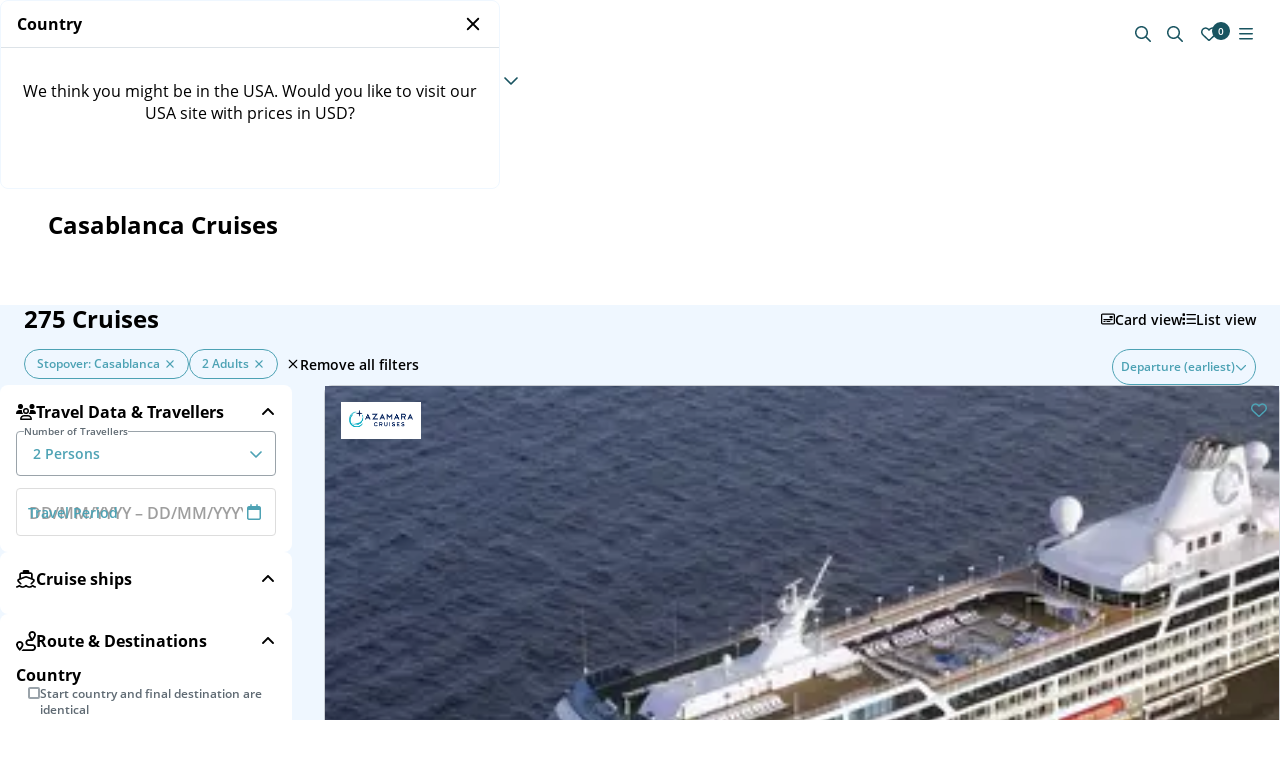

--- FILE ---
content_type: text/html;charset=utf-8
request_url: https://www.seascanner.com/cruises-casablanca
body_size: 84958
content:
<!DOCTYPE html><html  lang="en"><head><meta charset="utf-8">
<meta name="viewport" content="width=device-width, initial-scale=1">
<title>Casablanca Cruises 2025 | All Offers € 599</title>
<style>:root{--vc-clr-primary:#000;--vc-clr-secondary:#090f207f;--vc-clr-white:#fff}.carousel,.carousel *{box-sizing:border-box}.carousel{height:var(--vc-carousel-height);overscroll-behavior:none;position:relative;touch-action:pan-x pan-y pinch-zoom;z-index:1}.carousel.is-dragging{touch-action:none}.carousel__track{display:flex;gap:var(--vc-slide-gap);height:100%;list-style:none;margin:0;padding:0;position:relative;transition:transform ease-out;transition-duration:var(--vc-transition-duration);width:100%}.carousel__viewport{height:100%;overflow:hidden;width:100%}.carousel__sr-only{border:0;clip:rect(0,0,0,0);height:1px;margin:-1px;overflow:hidden;padding:0;position:absolute;width:1px}.carousel.is-rtl{direction:rtl}.carousel.is-ttb .carousel__track{flex-direction:column}.carousel.is-btt .carousel__track{flex-direction:column-reverse}.carousel.is-vertical .carousel__slide--clone:first-child{margin-block-start:var(--vc-cloned-offset)}.carousel:not(.is-vertical) .carousel__slide--clone:first-child{margin-inline-start:var(--vc-cloned-offset)}.carousel.is-effect-fade .carousel__track{display:grid;grid-template-columns:100%;grid-template-rows:100%;transition:none}.carousel.is-effect-fade .carousel__slide{grid-area:1/1;height:100%;opacity:0;pointer-events:none;transition:opacity ease-in-out;transition-duration:var(--vc-transition-duration);width:100%}.carousel.is-effect-fade .carousel__slide--active{opacity:1;pointer-events:auto}:root{--vc-icn-width:100%}.carousel__icon{fill:currentColor;height:var(--vc-icn-width);width:var(--vc-icn-width)}:root{--vc-nav-background:transparent;--vc-nav-border-radius:0;--vc-nav-color:var(--vc-clr-primary);--vc-nav-color-hover:var(--vc-clr-secondary);--vc-nav-height:30px;--vc-nav-width:30px}.carousel__next,.carousel__prev{align-items:center;background:var(--vc-nav-background);border:0;border-radius:var(--vc-nav-border-radius);color:var(--vc-nav-color);cursor:pointer;display:flex;font-size:var(--vc-nav-height);height:var(--vc-nav-height);inset-block-start:50%;justify-content:center;padding:0;position:absolute;transform:translateY(-50%);width:var(--vc-nav-width)}.carousel__next--disabled,.carousel__prev--disabled{cursor:not-allowed;opacity:.5}.carousel__next{inset-inline-end:0}.carousel__prev{inset-inline-start:0}.carousel.is-vertical .carousel__next,.carousel.is-vertical .carousel__prev{inset-block-start:auto;inset-inline:auto 50%;transform:translate(50%)}.carousel.is-vertical.is-ttb .carousel__next{inset-block-end:0}.carousel.is-vertical.is-ttb .carousel__prev,.carousel.is-vertical.is-btt .carousel__next{inset-block-start:0}.carousel.is-vertical.is-btt .carousel__prev{inset-block-end:0}@media (hover:hover){.carousel__next:hover,.carousel__prev:hover{color:var(--vc-nav-color-hover)}}:root{--vc-pgn-active-color:var(--vc-clr-primary);--vc-pgn-background-color:var(--vc-clr-secondary);--vc-pgn-border-radius:0;--vc-pgn-gap:6px;--vc-pgn-height:4px;--vc-png-bottom:10px;--vc-png-left:auto;--vc-png-right:10px;--vc-pgn-width:16px}.carousel__pagination{bottom:var(--vc-png-bottom);display:flex;gap:var(--vc-pgn-gap);justify-content:center;left:50%;list-style:none;margin:0;padding:0;position:absolute;transform:translate(-50%)}.carousel__pagination-button{background-color:var(--vc-pgn-background-color);border:0;border-radius:var(--vc-pgn-border-radius);cursor:pointer;display:block;height:var(--vc-pgn-height);margin:0;padding:0;width:var(--vc-pgn-width)}.carousel__pagination-button--active{background-color:var(--vc-pgn-active-color)}@media (hover:hover){.carousel__pagination-button:hover{background-color:var(--vc-pgn-active-color)}}.carousel.is-vertical .carousel__pagination{bottom:50%;flex-direction:column;left:var(--vc-png-left);right:var(--vc-png-right);transform:translateY(50%)}.carousel.is-vertical .carousel__pagination-button{height:var(--vc-pgn-width);width:var(--vc-pgn-height)}.carousel.is-btt .carousel__pagination{flex-direction:column-reverse}.carousel__slide{align-items:center;display:flex;flex-shrink:0;justify-content:center;margin:0;transform:translateZ(0)}</style>
<style>:host,:root{--fa-font-solid:normal 900 1em/1 "Font Awesome 6 Free";--fa-font-regular:normal 400 1em/1 "Font Awesome 6 Free";--fa-font-light:normal 300 1em/1 "Font Awesome 6 Pro";--fa-font-thin:normal 100 1em/1 "Font Awesome 6 Pro";--fa-font-duotone:normal 900 1em/1 "Font Awesome 6 Duotone";--fa-font-duotone-regular:normal 400 1em/1 "Font Awesome 6 Duotone";--fa-font-duotone-light:normal 300 1em/1 "Font Awesome 6 Duotone";--fa-font-duotone-thin:normal 100 1em/1 "Font Awesome 6 Duotone";--fa-font-brands:normal 400 1em/1 "Font Awesome 6 Brands";--fa-font-sharp-solid:normal 900 1em/1 "Font Awesome 6 Sharp";--fa-font-sharp-regular:normal 400 1em/1 "Font Awesome 6 Sharp";--fa-font-sharp-light:normal 300 1em/1 "Font Awesome 6 Sharp";--fa-font-sharp-thin:normal 100 1em/1 "Font Awesome 6 Sharp";--fa-font-sharp-duotone-solid:normal 900 1em/1 "Font Awesome 6 Sharp Duotone";--fa-font-sharp-duotone-regular:normal 400 1em/1 "Font Awesome 6 Sharp Duotone";--fa-font-sharp-duotone-light:normal 300 1em/1 "Font Awesome 6 Sharp Duotone";--fa-font-sharp-duotone-thin:normal 100 1em/1 "Font Awesome 6 Sharp Duotone"}svg.svg-inline--fa:not(:host),svg.svg-inline--fa:not(:root){box-sizing:content-box;overflow:visible}.svg-inline--fa{display:var(--fa-display,inline-block);height:1em;overflow:visible;vertical-align:-.125em}.svg-inline--fa.fa-2xs{vertical-align:.1em}.svg-inline--fa.fa-xs{vertical-align:0}.svg-inline--fa.fa-sm{vertical-align:-.07143em}.svg-inline--fa.fa-lg{vertical-align:-.2em}.svg-inline--fa.fa-xl{vertical-align:-.25em}.svg-inline--fa.fa-2xl{vertical-align:-.3125em}.svg-inline--fa.fa-pull-left{margin-right:var(--fa-pull-margin,.3em);width:auto}.svg-inline--fa.fa-pull-right{margin-left:var(--fa-pull-margin,.3em);width:auto}.svg-inline--fa.fa-li{top:.25em;width:var(--fa-li-width,2em)}.svg-inline--fa.fa-fw{width:var(--fa-fw-width,1.25em)}.fa-layers svg.svg-inline--fa{inset:0;margin:auto;position:absolute}.fa-layers-counter,.fa-layers-text{display:inline-block;position:absolute;text-align:center}.fa-layers{display:inline-block;height:1em;position:relative;text-align:center;vertical-align:-.125em;width:1em}.fa-layers svg.svg-inline--fa{transform-origin:center center}.fa-layers-text{left:50%;top:50%;transform:translate(-50%,-50%);transform-origin:center center}.fa-layers-counter{background-color:var(--fa-counter-background-color,#ff253a);border-radius:var(--fa-counter-border-radius,1em);box-sizing:border-box;color:var(--fa-inverse,#fff);line-height:var(--fa-counter-line-height,1);max-width:var(--fa-counter-max-width,5em);min-width:var(--fa-counter-min-width,1.5em);overflow:hidden;padding:var(--fa-counter-padding,.25em .5em);right:var(--fa-right,0);text-overflow:ellipsis;top:var(--fa-top,0);transform:scale(var(--fa-counter-scale,.25));transform-origin:top right}.fa-layers-bottom-right{bottom:var(--fa-bottom,0);right:var(--fa-right,0);top:auto;transform:scale(var(--fa-layers-scale,.25));transform-origin:bottom right}.fa-layers-bottom-left{bottom:var(--fa-bottom,0);left:var(--fa-left,0);right:auto;top:auto;transform:scale(var(--fa-layers-scale,.25));transform-origin:bottom left}.fa-layers-top-right{right:var(--fa-right,0);top:var(--fa-top,0);transform:scale(var(--fa-layers-scale,.25));transform-origin:top right}.fa-layers-top-left{left:var(--fa-left,0);right:auto;top:var(--fa-top,0);transform:scale(var(--fa-layers-scale,.25));transform-origin:top left}.fa-1x{font-size:1em}.fa-2x{font-size:2em}.fa-3x{font-size:3em}.fa-4x{font-size:4em}.fa-5x{font-size:5em}.fa-6x{font-size:6em}.fa-7x{font-size:7em}.fa-8x{font-size:8em}.fa-9x{font-size:9em}.fa-10x{font-size:10em}.fa-2xs{font-size:.625em;line-height:.1em;vertical-align:.225em}.fa-xs{font-size:.75em;line-height:.08333em;vertical-align:.125em}.fa-sm{font-size:.875em;line-height:.07143em;vertical-align:.05357em}.fa-lg{font-size:1.25em;line-height:.05em;vertical-align:-.075em}.fa-xl{font-size:1.5em;line-height:.04167em;vertical-align:-.125em}.fa-2xl{font-size:2em;line-height:.03125em;vertical-align:-.1875em}.fa-fw{text-align:center;width:1.25em}.fa-ul{list-style-type:none;margin-left:var(--fa-li-margin,2.5em);padding-left:0}.fa-ul>li{position:relative}.fa-li{left:calc(var(--fa-li-width, 2em)*-1);line-height:inherit;position:absolute;text-align:center;width:var(--fa-li-width,2em)}.fa-border{border-color:var(--fa-border-color,#eee);border-radius:var(--fa-border-radius,.1em);border-style:var(--fa-border-style,solid);border-width:var(--fa-border-width,.08em);padding:var(--fa-border-padding,.2em .25em .15em)}.fa-pull-left{float:left;margin-right:var(--fa-pull-margin,.3em)}.fa-pull-right{float:right;margin-left:var(--fa-pull-margin,.3em)}.fa-beat{animation-delay:var(--fa-animation-delay,0s);animation-direction:var(--fa-animation-direction,normal);animation-duration:var(--fa-animation-duration,1s);animation-iteration-count:var(--fa-animation-iteration-count,infinite);animation-name:fa-beat;animation-timing-function:var(--fa-animation-timing,ease-in-out)}.fa-bounce{animation-delay:var(--fa-animation-delay,0s);animation-direction:var(--fa-animation-direction,normal);animation-duration:var(--fa-animation-duration,1s);animation-iteration-count:var(--fa-animation-iteration-count,infinite);animation-name:fa-bounce;animation-timing-function:var(--fa-animation-timing,cubic-bezier(.28,.84,.42,1))}.fa-fade{animation-iteration-count:var(--fa-animation-iteration-count,infinite);animation-name:fa-fade;animation-timing-function:var(--fa-animation-timing,cubic-bezier(.4,0,.6,1))}.fa-beat-fade,.fa-fade{animation-delay:var(--fa-animation-delay,0s);animation-direction:var(--fa-animation-direction,normal);animation-duration:var(--fa-animation-duration,1s)}.fa-beat-fade{animation-iteration-count:var(--fa-animation-iteration-count,infinite);animation-name:fa-beat-fade;animation-timing-function:var(--fa-animation-timing,cubic-bezier(.4,0,.6,1))}.fa-flip{animation-delay:var(--fa-animation-delay,0s);animation-direction:var(--fa-animation-direction,normal);animation-duration:var(--fa-animation-duration,1s);animation-iteration-count:var(--fa-animation-iteration-count,infinite);animation-name:fa-flip;animation-timing-function:var(--fa-animation-timing,ease-in-out)}.fa-shake{animation-duration:var(--fa-animation-duration,1s);animation-iteration-count:var(--fa-animation-iteration-count,infinite);animation-name:fa-shake;animation-timing-function:var(--fa-animation-timing,linear)}.fa-shake,.fa-spin{animation-delay:var(--fa-animation-delay,0s);animation-direction:var(--fa-animation-direction,normal)}.fa-spin{animation-duration:var(--fa-animation-duration,2s);animation-iteration-count:var(--fa-animation-iteration-count,infinite);animation-name:fa-spin;animation-timing-function:var(--fa-animation-timing,linear)}.fa-spin-reverse{--fa-animation-direction:reverse}.fa-pulse,.fa-spin-pulse{animation-direction:var(--fa-animation-direction,normal);animation-duration:var(--fa-animation-duration,1s);animation-iteration-count:var(--fa-animation-iteration-count,infinite);animation-name:fa-spin;animation-timing-function:var(--fa-animation-timing,steps(8))}@media (prefers-reduced-motion:reduce){.fa-beat,.fa-beat-fade,.fa-bounce,.fa-fade,.fa-flip,.fa-pulse,.fa-shake,.fa-spin,.fa-spin-pulse{animation-delay:-1ms;animation-duration:1ms;animation-iteration-count:1;transition-delay:0s;transition-duration:0s}}@keyframes fa-beat{0%,90%{transform:scale(1)}45%{transform:scale(var(--fa-beat-scale,1.25))}}@keyframes fa-bounce{0%{transform:scale(1) translateY(0)}10%{transform:scale(var(--fa-bounce-start-scale-x,1.1),var(--fa-bounce-start-scale-y,.9)) translateY(0)}30%{transform:scale(var(--fa-bounce-jump-scale-x,.9),var(--fa-bounce-jump-scale-y,1.1)) translateY(var(--fa-bounce-height,-.5em))}50%{transform:scale(var(--fa-bounce-land-scale-x,1.05),var(--fa-bounce-land-scale-y,.95)) translateY(0)}57%{transform:scale(1) translateY(var(--fa-bounce-rebound,-.125em))}64%{transform:scale(1) translateY(0)}to{transform:scale(1) translateY(0)}}@keyframes fa-fade{50%{opacity:var(--fa-fade-opacity,.4)}}@keyframes fa-beat-fade{0%,to{opacity:var(--fa-beat-fade-opacity,.4);transform:scale(1)}50%{opacity:1;transform:scale(var(--fa-beat-fade-scale,1.125))}}@keyframes fa-flip{50%{transform:rotate3d(var(--fa-flip-x,0),var(--fa-flip-y,1),var(--fa-flip-z,0),var(--fa-flip-angle,-180deg))}}@keyframes fa-shake{0%{transform:rotate(-15deg)}4%{transform:rotate(15deg)}24%,8%{transform:rotate(-18deg)}12%,28%{transform:rotate(18deg)}16%{transform:rotate(-22deg)}20%{transform:rotate(22deg)}32%{transform:rotate(-12deg)}36%{transform:rotate(12deg)}40%,to{transform:rotate(0)}}@keyframes fa-spin{0%{transform:rotate(0)}to{transform:rotate(1turn)}}.fa-rotate-90{transform:rotate(90deg)}.fa-rotate-180{transform:rotate(180deg)}.fa-rotate-270{transform:rotate(270deg)}.fa-flip-horizontal{transform:scaleX(-1)}.fa-flip-vertical{transform:scaleY(-1)}.fa-flip-both,.fa-flip-horizontal.fa-flip-vertical{transform:scale(-1)}.fa-rotate-by{transform:rotate(var(--fa-rotate-angle,0))}.fa-stack{display:inline-block;height:2em;position:relative;vertical-align:middle;width:2.5em}.fa-stack-1x,.fa-stack-2x{inset:0;margin:auto;position:absolute;z-index:var(--fa-stack-z-index,auto)}.svg-inline--fa.fa-stack-1x{height:1em;width:1.25em}.svg-inline--fa.fa-stack-2x{height:2em;width:2.5em}.fa-inverse{color:var(--fa-inverse,#fff)}.fa-sr-only,.fa-sr-only-focusable:not(:focus),.sr-only,.sr-only-focusable:not(:focus){height:1px;margin:-1px;overflow:hidden;padding:0;position:absolute;width:1px;clip:rect(0,0,0,0);border-width:0;white-space:nowrap}.svg-inline--fa .fa-primary{fill:var(--fa-primary-color,currentColor);opacity:var(--fa-primary-opacity,1)}.svg-inline--fa .fa-secondary{fill:var(--fa-secondary-color,currentColor)}.svg-inline--fa .fa-secondary,.svg-inline--fa.fa-swap-opacity .fa-primary{opacity:var(--fa-secondary-opacity,.4)}.svg-inline--fa.fa-swap-opacity .fa-secondary{opacity:var(--fa-primary-opacity,1)}.svg-inline--fa mask .fa-primary,.svg-inline--fa mask .fa-secondary{fill:#000}</style>
<style>html{line-height:1.15;-webkit-text-size-adjust:100%}body{margin:0}main{display:block}h1{font-size:2em;margin:.67em 0}hr{box-sizing:content-box;height:0;overflow:visible}pre{font-family:monospace,monospace;font-size:1em}a{background-color:transparent}abbr[title]{border-bottom:none;text-decoration:underline;-webkit-text-decoration:underline dotted;text-decoration:underline dotted}b,strong{font-weight:bolder}code,kbd,samp{font-family:monospace,monospace;font-size:1em}small{font-size:80%}sub,sup{font-size:75%;line-height:0;position:relative;vertical-align:baseline}sub{bottom:-.25em}sup{top:-.5em}img{border-style:none}button,input,optgroup,select,textarea{font-family:inherit;font-size:100%;line-height:1.15;margin:0}button,input{overflow:visible}button,select{text-transform:none}[type=button],[type=reset],[type=submit],button{-webkit-appearance:button}[type=button]::-moz-focus-inner,[type=reset]::-moz-focus-inner,[type=submit]::-moz-focus-inner,button::-moz-focus-inner{border-style:none;padding:0}[type=button]:-moz-focusring,[type=reset]:-moz-focusring,[type=submit]:-moz-focusring,button:-moz-focusring{outline:1px dotted ButtonText}fieldset{padding:.35em .75em .625em}legend{box-sizing:border-box;color:inherit;display:table;max-width:100%;padding:0;white-space:normal}progress{vertical-align:baseline}textarea{overflow:auto}[type=checkbox],[type=radio]{box-sizing:border-box;padding:0}[type=number]::-webkit-inner-spin-button,[type=number]::-webkit-outer-spin-button{height:auto}[type=search]{-webkit-appearance:textfield;outline-offset:-2px}[type=search]::-webkit-search-decoration{-webkit-appearance:none}::-webkit-file-upload-button{-webkit-appearance:button;font:inherit}details{display:block}summary{display:list-item}[hidden],template{display:none}</style>
<style>@charset "UTF-8";:export{gridDefaultGutterMedium:24px;slideWidthCardShip:260px;slideWidthTeaserCruise:228px;containerWidthSmall:576px;containerWidthMedium:768px;containerWidthLarge:1280px}p{font-display:swap;font-family:Open Sans,sans-serif;font-size:14px;font-weight:400;line-height:1.4}@media screen and (min-width:768px){p{font-size:16px}}h1{font-display:swap;font-family:Open Sans,sans-serif;font-size:14px;font-size:1.125rem;font-weight:400;font-weight:700;line-height:1.4}@media screen and (min-width:768px){h1{font-size:16px;font-size:1.5rem}}h2{font-display:swap;font-family:Open Sans,sans-serif;font-size:14px;font-size:1rem;font-weight:400;font-weight:700;line-height:1.4}@media screen and (min-width:768px){h2{font-size:16px;font-size:1.25rem}}å h3{font-display:swap;font-family:Open Sans,sans-serif;font-size:14px;font-size:1rem;font-weight:400;font-weight:700;line-height:1.4}@media screen and (min-width:768px){å h3{font-size:16px;font-size:1.125rem}}h4{font-display:swap;font-family:Open Sans,sans-serif;font-size:14px;font-size:1rem;font-weight:400;font-weight:700;line-height:1.4}@media screen and (min-width:768px){h4{font-size:16px;font-size:1rem}}h5{font-display:swap;font-family:Open Sans,sans-serif;font-size:14px;font-size:1rem;font-weight:400;font-weight:700;line-height:1.4}@media screen and (min-width:768px){h5{font-size:16px;font-size:1rem}}h6{font-display:swap;font-family:Open Sans,sans-serif;font-size:14px;font-size:1rem;font-weight:400;font-weight:700;line-height:1.4}@media screen and (min-width:768px){h6{font-size:16px;font-size:1rem}}</style>
<style>@font-face{font-display:swap;font-family:Open Sans;font-style:normal;font-weight:700;src:url(/_nuxt/open-sans-bold.DRYvzk1i.woff2) format("woff2"),url(/_nuxt/open-sans-bold.-ljyiDpN.woff) format("woff")}@font-face{font-display:swap;font-family:Open Sans;font-style:italic;font-weight:400;src:url(/_nuxt/open-sans-italic.Dyr6F0Jg.woff2) format("woff2"),url(/_nuxt/open-sans-italic.Dh4P_U_3.woff) format("woff")}@font-face{font-display:swap;font-family:Open Sans;font-style:normal;font-weight:300;src:url(/_nuxt/open-sans-light.6ZIVlxVt.woff2) format("woff2"),url(/_nuxt/open-sans-light.CobtLbOA.woff) format("woff")}@font-face{font-display:swap;font-family:Open Sans;font-style:normal;font-weight:400;src:url(/_nuxt/open-sans-regular.DIEAn0hg.woff2) format("woff2"),url(/_nuxt/open-sans-regular.e9PAzcXU.woff) format("woff")}@font-face{font-display:swap;font-family:Open Sans;font-style:normal;font-weight:600;src:url(/_nuxt/open-sans-semibold.VGU_ec5p.woff2) format("woff2"),url(/_nuxt/open-sans-semibold.B37kewgv.woff) format("woff")}@font-face{font-display:swap;font-family:hartwellbold;font-style:normal;font-weight:400;src:url(/_nuxt/hartwell-bold.318zdY1J.woff) format("woff")}@font-face{font-display:swap;font-family:hartwellsemibold;font-style:normal;font-weight:400;src:url(/_nuxt/hartwell-semibold.BBKqHol5.woff) format("woff")}</style>
<style>body,html{-webkit-tap-highlight-color:transparent}#CybotCookiebotDialogBodyUnderlay{height:100vh!important;position:fixed!important;width:100vw!important;z-index:99999!important}a[href]{color:var(--black);text-decoration:none}.Styled-link[href],li:not(.Breadcrumb-listItem):not(.Pagination-link)>a[href],p a[href]{color:var(--secondary);transition:color .35s ease-in-out}.Styled-link[href]:hover,li:not(.Breadcrumb-listItem):not(.Pagination-link)>a[href]:hover,p a[href]:hover{color:var(--secondary-hover)}input[type=number]::-webkit-inner-spin-button,input[type=number]::-webkit-outer-spin-button{-webkit-appearance:none;margin:0}input[type=number]{-webkit-appearance:textfield;appearance:textfield;-moz-appearance:textfield}.reset ul{margin-bottom:.75rem;margin-top:0;padding-left:1em}.reset ul:last-child{margin:0}ol,ul{list-style:disc;padding-inline-start:40px}p{margin-block-end:1em;margin-block-start:1em}</style>
<style>@media print{#CookiebotWidget,.Footer,.Header-topBarColumn--search,.Header-topBarColumn--user,.Navigation-leftContainer{display:none}.Header-topBar,.Navigation-phoneContent{padding:0!important}.Header-topBarColumn--logo{margin:0!important}.Navigation-rightContainer{position:absolute;right:0;top:24px}.Breadcrumb-list{padding:8px 0!important}.Breadcrumb-listItem .Button,.Breadcrumb-listItem .IconButton{background:transparent}}</style>
<style>:root{interpolate-size:allow-keywords;--black:#000;--white:#fff;--grey-900:#313b42;--grey-800:#404a52;--grey-700:#5f6a73;--grey-600:#7c868f;--grey-500:#9aa3aa;--grey-400:#b1b8bf;--grey-300:#c9ced4;--grey-200:#dde3e8;--grey-100:#eeeff5;--background:#eff7ff;--background-dark:#deeeff;--error:#e63720;--success:#5aad39;--warning:#fde951;--border:var(--grey-200);--primary:#ffcb00;--primary-hover:#ffdb50;--primary-text:var(--black);--secondary:#137bc1;--secondary-hover:#1c669f;--secondary-text:var(--white);--tertiary:#1b334c;--tertiary-hover:#1e4c74;--tertiary-text:var(--white);--discount-text:var(--white);--discount-background:var(--error)}[brand=ssc]{--primary:#f68c74;--primary-hover:#f49e8a;--primary-text:var(--white);--secondary:#4da2b4;--secondary-hover:#418897;--secondary-text:var(--white);--tertiary:#195460;--tertiary-hover:#13414a;--tertiary-text:var(--white)}@theme{--ui-text:var(--black);--ui-primary:var(--primary);--ui-secondary:var(--secondary);--ui-tertiary:var(--tertiary);--ui-success:var(--success);--ui-info:var(--info);--ui-warning:var(--warning);--ui-error:var(--error);--ui-neutral:var(--grey-300);--color-primary-600:var(--primary);--color-secondary-600:var(--secondary);--color-tertiary-600:var(--tertiary);--color-info-600:var(--info);--color-success-600:var(--success);--color-warning-600:var(--warning);--color-error-600:var(--error);--color-neutral-900:var(--grey-900);--color-neutral-800:var(--grey-800);--color-neutral-700:var(--grey-700);--color-neutral-600:var(--grey-600);--color-neutral-500:var(--grey-500);--color-neutral-400:var(--grey-400);--color-neutral-300:var(--grey-300);--color-neutral-200:var(--grey-200);--color-neutral-100:var(--grey-100)}*{border:0 solid;box-sizing:border-box;margin:0;padding:0}body,html{-webkit-font-smoothing:antialiased;-moz-osx-font-smoothing:grayscale}body.no-scroll{overflow:hidden}.fade-enter-active,.fade-leave-active{transition:opacity .3s ease}.fade-enter,.fade-leave-to{opacity:0}.fade-fast-enter-active,.fade-fast-leave-active{transition:opacity .1s ease}.fade-fast-enter,.fade-fast-leave-to{opacity:0}</style>
<style>:root{--vc-clr-primary:#000;--vc-clr-secondary:#090f207f;--vc-clr-white:#fff}.carousel,.carousel *{box-sizing:border-box}.carousel{height:var(--vc-carousel-height);overscroll-behavior:none;position:relative;touch-action:pan-x pan-y pinch-zoom;z-index:1}.carousel.is-dragging{touch-action:none}.carousel__track{display:flex;gap:var(--vc-slide-gap);height:100%;list-style:none;margin:0;padding:0;position:relative;transition:transform ease-out;transition-duration:var(--vc-transition-duration);width:100%}.carousel__viewport{height:100%;overflow:hidden;width:100%}.carousel__sr-only{border:0;clip:rect(0,0,0,0);height:1px;margin:-1px;overflow:hidden;padding:0;position:absolute;width:1px}.carousel.is-rtl{direction:rtl}.carousel.is-ttb .carousel__track{flex-direction:column}.carousel.is-btt .carousel__track{flex-direction:column-reverse}.carousel.is-vertical .carousel__slide--clone:first-child{margin-block-start:var(--vc-cloned-offset)}.carousel:not(.is-vertical) .carousel__slide--clone:first-child{margin-inline-start:var(--vc-cloned-offset)}.carousel.is-effect-fade .carousel__track{display:grid;grid-template-columns:100%;grid-template-rows:100%;transition:none}.carousel.is-effect-fade .carousel__slide{grid-area:1/1;height:100%;opacity:0;pointer-events:none;transition:opacity ease-in-out;transition-duration:var(--vc-transition-duration);width:100%}.carousel.is-effect-fade .carousel__slide--active{opacity:1;pointer-events:auto}:root{--vc-icn-width:100%}.carousel__icon{fill:currentColor;height:var(--vc-icn-width);width:var(--vc-icn-width)}:root{--vc-nav-background:transparent;--vc-nav-border-radius:0;--vc-nav-color:var(--vc-clr-primary);--vc-nav-color-hover:var(--vc-clr-secondary);--vc-nav-height:30px;--vc-nav-width:30px}.carousel__next,.carousel__prev{align-items:center;background:var(--vc-nav-background);border:0;border-radius:var(--vc-nav-border-radius);color:var(--vc-nav-color);cursor:pointer;display:flex;font-size:var(--vc-nav-height);height:var(--vc-nav-height);inset-block-start:50%;justify-content:center;padding:0;position:absolute;transform:translateY(-50%);width:var(--vc-nav-width)}.carousel__next--disabled,.carousel__prev--disabled{cursor:not-allowed;opacity:.5}.carousel__next{inset-inline-end:0}.carousel__prev{inset-inline-start:0}.carousel.is-vertical .carousel__next,.carousel.is-vertical .carousel__prev{inset-block-start:auto;inset-inline:auto 50%;transform:translate(50%)}.carousel.is-vertical.is-ttb .carousel__next{inset-block-end:0}.carousel.is-vertical.is-ttb .carousel__prev,.carousel.is-vertical.is-btt .carousel__next{inset-block-start:0}.carousel.is-vertical.is-btt .carousel__prev{inset-block-end:0}@media (hover:hover){.carousel__next:hover,.carousel__prev:hover{color:var(--vc-nav-color-hover)}}:root{--vc-pgn-active-color:var(--vc-clr-primary);--vc-pgn-background-color:var(--vc-clr-secondary);--vc-pgn-border-radius:0;--vc-pgn-gap:6px;--vc-pgn-height:4px;--vc-png-bottom:10px;--vc-png-left:auto;--vc-png-right:10px;--vc-pgn-width:16px}.carousel__pagination{bottom:var(--vc-png-bottom);display:flex;gap:var(--vc-pgn-gap);justify-content:center;left:50%;list-style:none;margin:0;padding:0;position:absolute;transform:translate(-50%)}.carousel__pagination-button{background-color:var(--vc-pgn-background-color);border:0;border-radius:var(--vc-pgn-border-radius);cursor:pointer;display:block;height:var(--vc-pgn-height);margin:0;padding:0;width:var(--vc-pgn-width)}.carousel__pagination-button--active{background-color:var(--vc-pgn-active-color)}@media (hover:hover){.carousel__pagination-button:hover{background-color:var(--vc-pgn-active-color)}}.carousel.is-vertical .carousel__pagination{bottom:50%;flex-direction:column;left:var(--vc-png-left);right:var(--vc-png-right);transform:translateY(50%)}.carousel.is-vertical .carousel__pagination-button{height:var(--vc-pgn-width);width:var(--vc-pgn-height)}.carousel.is-btt .carousel__pagination{flex-direction:column-reverse}.carousel__slide{align-items:center;display:flex;flex-shrink:0;justify-content:center;margin:0;transform:translateZ(0)}:export{gridDefaultGutterMedium:24px;slideWidthCardShip:260px;slideWidthTeaserCruise:228px;containerWidthSmall:576px;containerWidthMedium:768px;containerWidthLarge:1280px}:root{--vc-nav-color:var(--grey-700);--vc-nav-color-hover:var(--grey-900);--vc-nav-height:40px;--vc-nav-width:40px}@media (hover:none){body{overflow-x:hidden}}.carousel{display:flex;flex-wrap:wrap;justify-content:flex-end}.carousel .carousel__viewport{height:auto}.carousel .carousel__track{align-items:flex-start}.carousel .carousel__slide{height:100%;max-width:100%}.carousel .carousel__prev{inset-inline-start:-28px}@media screen and (min-width:768px) and (max-width:1279px){.carousel .carousel__prev{inset-inline-start:-1.75rem}}.carousel .carousel__next{inset-inline-end:-28px}@media screen and (min-width:768px) and (max-width:1279px){.carousel .carousel__next{inset-inline-end:-1.75rem}}.carousel .carousel__next,.carousel .carousel__prev{transition:all .35s ease-in-out}@media screen and (max-width:767px){.carousel .carousel__next,.carousel .carousel__prev{position:absolute}}.carousel .carousel__next--disabled,.carousel .carousel__prev--disabled{opacity:0}</style>
<style>.dp__input_wrap{box-sizing:unset;position:relative;width:100%}.dp__input_wrap:focus{border-color:var(--dp-border-color-hover);outline:none}.dp__input_valid{box-shadow:0 0 var(--dp-border-radius) var(--dp-success-color)}.dp__input_valid,.dp__input_valid:hover{border-color:var(--dp-success-color)}.dp__input_invalid{box-shadow:0 0 var(--dp-border-radius) var(--dp-danger-color)}.dp__input_invalid,.dp__input_invalid:hover{border-color:var(--dp-danger-color)}.dp__input{background-color:var(--dp-background-color);border:1px solid var(--dp-border-color);border-radius:var(--dp-border-radius);box-sizing:border-box;color:var(--dp-text-color);font-family:var(--dp-font-family);font-size:var(--dp-font-size);line-height:calc(var(--dp-font-size)*1.5);outline:none;padding:var(--dp-input-padding);transition:border-color .2s cubic-bezier(.645,.045,.355,1);width:100%}.dp__input::-moz-placeholder{opacity:.7}.dp__input::placeholder{opacity:.7}.dp__input:hover:not(.dp__input_focus){border-color:var(--dp-border-color-hover)}.dp__input_reg{caret-color:transparent}.dp__input_focus{border-color:var(--dp-border-color-focus)}.dp__disabled{background:var(--dp-disabled-color)}.dp__disabled::-moz-placeholder{color:var(--dp-disabled-color-text)}.dp__disabled::placeholder{color:var(--dp-disabled-color-text)}.dp__input_icons{display:inline-block;height:var(--dp-font-size);width:var(--dp-font-size);stroke-width:0;box-sizing:content-box;color:var(--dp-icon-color);font-size:var(--dp-font-size);line-height:calc(var(--dp-font-size)*1.5);padding:6px 12px}.dp__input_icon{inset-inline-start:0}.dp--clear-btn,.dp__input_icon{color:var(--dp-icon-color);cursor:pointer;position:absolute;top:50%;transform:translateY(-50%)}.dp--clear-btn{align-items:center;background:transparent;border:none;display:inline-flex;inset-inline-end:0;margin:0;padding:0}.dp__input_icon_pad{padding-inline-start:var(--dp-input-icon-padding)}.dp__menu{background:var(--dp-background-color);border:1px solid var(--dp-menu-border-color);border-radius:var(--dp-border-radius);font-family:var(--dp-font-family);font-size:var(--dp-font-size);min-width:var(--dp-menu-min-width);-webkit-user-select:none;-moz-user-select:none;user-select:none}.dp__menu,.dp__menu:after,.dp__menu:before{box-sizing:border-box}.dp__menu:focus{border:1px solid var(--dp-menu-border-color);outline:none}.dp--menu-wrapper{position:absolute;z-index:99999}.dp__menu_inner{padding:var(--dp-menu-padding)}.dp--menu--inner-stretched{padding:6px 0}.dp__menu_index{z-index:99999}.dp-menu-loading,.dp__menu_disabled,.dp__menu_readonly{inset:0;position:absolute;z-index:999999}.dp__menu_disabled{background:#ffffff80;cursor:not-allowed}.dp__menu_readonly{background:transparent;cursor:default}.dp-menu-loading{background:#ffffff80;cursor:default}.dp--menu-load-container{align-items:center;display:flex;height:100%;justify-content:center;width:100%}.dp--menu-loader{animation:dp-load-rotation 1s linear infinite;border:var(--dp-loader);border-bottom-color:transparent;border-radius:50%;box-sizing:border-box;display:inline-block;height:48px;position:absolute;width:48px}@keyframes dp-load-rotation{0%{transform:rotate(0)}to{transform:rotate(1turn)}}.dp__arrow_top{border-inline-end:1px solid var(--dp-menu-border-color);border-top:1px solid var(--dp-menu-border-color);top:0;transform:translate(-50%,-50%) rotate(-45deg)}.dp__arrow_bottom,.dp__arrow_top{background-color:var(--dp-background-color);height:12px;left:var(--dp-arrow-left);position:absolute;width:12px}.dp__arrow_bottom{border-bottom:1px solid var(--dp-menu-border-color);border-inline-end:1px solid var(--dp-menu-border-color);bottom:0;transform:translate(-50%,50%) rotate(45deg)}.dp__action_extra{padding:2px 0;text-align:center}.dp--preset-dates{border-inline-end:1px solid var(--dp-border-color);padding:5px}.dp--preset-dates-collapsed,.dp--preset-dates[data-dp-mobile]{align-self:center;border:none;display:flex;max-width:calc(var(--dp-menu-width) - var(--dp-action-row-padding)*2);overflow-x:auto}.dp__sidebar_left{border-inline-end:1px solid var(--dp-border-color);padding:5px}.dp__sidebar_right{margin-inline-end:1px solid var(--dp-border-color);padding:5px}.dp--preset-range{border-radius:var(--dp-border-radius);color:var(--dp-text-color);display:block;padding:5px;text-align:left;transition:var(--dp-common-transition);white-space:nowrap;width:100%}.dp--preset-range:hover{background-color:var(--dp-hover-color);color:var(--dp-hover-text-color);cursor:pointer}.dp--preset-range[data-dp-mobile]{border:1px solid var(--dp-border-color);margin:0 3px}.dp--preset-range[data-dp-mobile]:first-child{margin-left:0}.dp--preset-range[data-dp-mobile]:last-child{margin-right:0}.dp--preset-range-collapsed{border:1px solid var(--dp-border-color);margin:0 3px}.dp--preset-range-collapsed:first-child{margin-left:0}.dp--preset-range-collapsed:last-child{margin-right:0}.dp__menu_content_wrapper{display:flex}.dp--menu-content-wrapper-collapsed,.dp__menu_content_wrapper[data-dp-mobile]{flex-direction:column-reverse}.dp__calendar_header{align-items:center;color:var(--dp-text-color);display:flex;font-weight:700;justify-content:center;position:relative;white-space:nowrap}.dp__calendar_header_item{box-sizing:border-box;flex-grow:1;height:var(--dp-cell-size);padding:var(--dp-cell-padding);text-align:center;width:var(--dp-cell-size)}.dp__calendar_row{align-items:center;display:flex;justify-content:center;margin:var(--dp-row-margin)}.dp__calendar_item{box-sizing:border-box;color:var(--dp-text-color);flex-grow:1;text-align:center}.dp__calendar{position:relative}.dp__calendar_header_cell{border-bottom:thin solid var(--dp-border-color);padding:var(--dp-calendar-header-cell-padding)}.dp__cell_inner{align-items:center;border:1px solid transparent;border-radius:var(--dp-cell-border-radius);box-sizing:border-box;display:flex;height:var(--dp-cell-size);justify-content:center;padding:var(--dp-cell-padding);position:relative;text-align:center;width:var(--dp-cell-size)}.dp__cell_inner:hover{transition:all .2s}.dp__cell_auto_range_start,.dp__date_hover_start:hover,.dp__range_start{border-end-end-radius:0;border-start-end-radius:0}.dp__cell_auto_range_end,.dp__date_hover_end:hover,.dp__range_end{border-end-start-radius:0;border-start-start-radius:0}.dp__active_date,.dp__range_end,.dp__range_start{background:var(--dp-primary-color);color:var(--dp-primary-text-color)}.dp__date_hover:hover,.dp__date_hover_end:hover,.dp__date_hover_start:hover{background:var(--dp-hover-color);color:var(--dp-hover-text-color)}.dp__cell_disabled,.dp__cell_offset{color:var(--dp-secondary-color)}.dp__cell_disabled{cursor:not-allowed}.dp__range_between{background:var(--dp-range-between-dates-background-color);border:1px solid var(--dp-range-between-border-color);border-radius:0;color:var(--dp-range-between-dates-text-color)}.dp__range_between_week{background:var(--dp-primary-color);border-bottom:1px solid var(--dp-primary-color);border-radius:0;border-top:1px solid var(--dp-primary-color);color:var(--dp-primary-text-color)}.dp__today{border:1px solid var(--dp-primary-color)}.dp__week_num{color:var(--dp-secondary-color);text-align:center}.dp__cell_auto_range{border-bottom:1px dashed var(--dp-primary-color);border-radius:0;border-top:1px dashed var(--dp-primary-color)}.dp__cell_auto_range_start{border-bottom:1px dashed var(--dp-primary-color);border-end-start-radius:var(--dp-cell-border-radius);border-inline-start:1px dashed var(--dp-primary-color);border-start-start-radius:var(--dp-cell-border-radius);border-top:1px dashed var(--dp-primary-color)}.dp__cell_auto_range_end{border-bottom:1px dashed var(--dp-primary-color);border-end-end-radius:var(--dp-cell-border-radius);border-inline-end:1px dashed var(--dp-primary-color);border-start-end-radius:var(--dp-cell-border-radius);border-top:1px dashed var(--dp-primary-color)}.dp__calendar_header_separator{background:var(--dp-border-color);height:1px;width:100%}.dp__calendar_next{margin-inline-start:var(--dp-multi-calendars-spacing)}.dp__marker_dot,.dp__marker_line{background-color:var(--dp-marker-color);bottom:0;height:5px;position:absolute}.dp__marker_dot{border-radius:50%;left:50%;transform:translate(-50%);width:5px}.dp__marker_line{left:0;width:100%}.dp__marker_tooltip{background-color:var(--dp-tooltip-color);border:1px solid var(--dp-border-color);border-radius:var(--dp-border-radius);box-sizing:border-box;cursor:default;padding:5px;position:absolute;z-index:99999}.dp__tooltip_content{white-space:nowrap}.dp__tooltip_text{align-items:center;color:var(--dp-text-color);display:flex;flex-flow:row nowrap}.dp__tooltip_mark{background-color:var(--dp-text-color);border-radius:50%;color:var(--dp-text-color);height:5px;margin-inline-end:5px;width:5px}.dp__arrow_bottom_tp{background-color:var(--dp-tooltip-color);border-bottom:1px solid var(--dp-border-color);border-inline-end:1px solid var(--dp-border-color);bottom:0;height:8px;position:absolute;transform:translate(-50%,50%) rotate(45deg);width:8px}.dp__instance_calendar{position:relative;width:100%}.dp--flex-display-collapsed,.dp__flex_display[data-dp-mobile]{flex-direction:column}.dp__cell_highlight{background-color:var(--dp-highlight-color)}.dp__month_year_row{align-items:center;box-sizing:border-box;color:var(--dp-text-color);display:flex;height:var(--dp-month-year-row-height)}.dp__inner_nav{align-items:center;border-radius:50%;color:var(--dp-icon-color);cursor:pointer;display:flex;height:var(--dp-month-year-row-button-size);justify-content:center;text-align:center;width:var(--dp-month-year-row-button-size)}.dp__inner_nav svg{height:var(--dp-button-icon-height);width:var(--dp-button-icon-height)}.dp__inner_nav:hover{background:var(--dp-hover-color);color:var(--dp-hover-icon-color)}[dir=rtl] .dp__inner_nav{transform:rotate(180deg)}.dp__inner_nav_disabled,.dp__inner_nav_disabled:hover{background:var(--dp-disabled-color);color:var(--dp-disabled-color-text);cursor:not-allowed}.dp--year-select,.dp__month_year_select{align-items:center;border-radius:var(--dp-border-radius);box-sizing:border-box;color:var(--dp-text-color);cursor:pointer;display:flex;height:var(--dp-month-year-row-height);justify-content:center;text-align:center}.dp--year-select:hover,.dp__month_year_select:hover{background:var(--dp-hover-color);color:var(--dp-hover-text-color);transition:var(--dp-common-transition)}.dp__month_year_select{width:50%}.dp--year-select{width:100%}.dp__month_year_wrap{display:flex;flex-direction:row;width:100%}.dp__year_disable_select{justify-content:space-around}.dp--header-wrap{display:flex;flex-direction:column;width:100%}.dp__overlay{background:var(--dp-background-color);box-sizing:border-box;color:var(--dp-text-color);font-family:var(--dp-font-family);transition:opacity 1s ease-out;width:100%;z-index:99999}.dp--overlay-absolute{height:100%;left:0;position:absolute;top:0}.dp--overlay-relative{position:relative}.dp__overlay_container::-webkit-scrollbar-track{background-color:var(--dp-scroll-bar-background);box-shadow:var(--dp-scroll-bar-background)}.dp__overlay_container::-webkit-scrollbar{background-color:var(--dp-scroll-bar-background);width:5px}.dp__overlay_container::-webkit-scrollbar-thumb{background-color:var(--dp-scroll-bar-color);border-radius:10px}.dp__overlay:focus{border:none;outline:none}.dp__container_flex{display:flex}.dp__container_block{display:block}.dp__overlay_container{flex-direction:column;height:var(--dp-overlay-height);overflow-y:auto}.dp__time_picker_overlay_container{height:100%}.dp__overlay_row{align-items:center;box-sizing:border-box;display:flex;flex-wrap:wrap;margin-inline:auto;max-width:100%;padding:0;width:100%}.dp__flex_row{flex:1}.dp__overlay_col{box-sizing:border-box;padding:var(--dp-overlay-col-padding);white-space:nowrap;width:33%}.dp__overlay_cell_pad{padding:var(--dp-common-padding) 0}.dp__overlay_cell_active{background:var(--dp-primary-color);color:var(--dp-primary-text-color)}.dp__overlay_cell,.dp__overlay_cell_active{border-radius:var(--dp-border-radius);cursor:pointer;text-align:center}.dp__overlay_cell:hover{transition:var(--dp-common-transition)}.dp__cell_in_between,.dp__overlay_cell:hover{background:var(--dp-hover-color);color:var(--dp-hover-text-color)}.dp__over_action_scroll{box-sizing:border-box;right:5px}.dp__overlay_cell_disabled{cursor:not-allowed}.dp__overlay_cell_disabled,.dp__overlay_cell_disabled:hover{background:var(--dp-disabled-color)}.dp__overlay_cell_active_disabled{cursor:not-allowed}.dp__overlay_cell_active_disabled,.dp__overlay_cell_active_disabled:hover{background:var(--dp-primary-disabled-color)}.dp--qr-btn,.dp--time-invalid,.dp--time-overlay-btn,.dp__btn{border:none;font:inherit;line-height:normal;transition:var(--dp-common-transition)}.dp--year-mode-picker{align-items:center;display:flex;height:var(--dp-cell-size);justify-content:space-between;width:100%}.dp--tp-wrap{max-width:var(--dp-menu-min-width)}.dp--tp-wrap[data-dp-mobile]{max-width:100%}.dp__time_input{align-items:center;color:var(--dp-text-color);display:flex;font-family:var(--dp-font-family);justify-content:center;-webkit-user-select:none;-moz-user-select:none;user-select:none;width:100%}.dp__time_col_reg_block{padding:0 20px}.dp__time_col_reg_inline{padding:0 10px}.dp__time_col_reg_with_button{padding:0 15px}.dp__time_col_reg_with_button[data-compact~=true]{padding:0 5px}.dp__time_col_sec{padding:0 10px}.dp__time_col_sec_with_button{padding:0 5px}.dp__time_col_sec_with_button[data-collapsed~=true]{padding:0}.dp__time_col{align-items:center;display:flex;flex-direction:column;justify-content:center;text-align:center}.dp__time_col_block{font-size:var(--dp-time-font-size)}.dp__time_display_block{padding:0 3px}.dp__time_display_inline{padding:5px}.dp__time_picker_inline_container{display:flex;justify-content:center;width:100%}.dp__inc_dec_button{align-items:center;border-radius:50%;box-sizing:border-box;color:var(--dp-icon-color);cursor:pointer;display:flex;justify-content:center;margin:0;padding:5px}.dp__inc_dec_button,.dp__inc_dec_button svg{height:var(--dp-time-inc-dec-button-size);width:var(--dp-time-inc-dec-button-size)}.dp__inc_dec_button:hover{background:var(--dp-hover-color);color:var(--dp-primary-color)}.dp__time_display{align-items:center;border-radius:var(--dp-border-radius);color:var(--dp-text-color);cursor:pointer;display:flex;justify-content:center}.dp__time_display:hover:enabled{background:var(--dp-hover-color);color:var(--dp-hover-text-color)}.dp__inc_dec_button_inline{align-items:center;cursor:pointer;display:flex;height:8px;padding:0;width:100%}.dp__inc_dec_button_disabled,.dp__inc_dec_button_disabled:hover{background:var(--dp-disabled-color);color:var(--dp-disabled-color-text);cursor:not-allowed}.dp__pm_am_button{background:var(--dp-primary-color);border:none;border-radius:var(--dp-border-radius);color:var(--dp-primary-text-color);cursor:pointer;padding:var(--dp-common-padding)}.dp__pm_am_button[data-compact~=true]{padding:7px}.dp__tp_inline_btn_bar{background-color:var(--dp-secondary-color);border-collapse:collapse;height:4px;transition:var(--dp-common-transition);width:100%}.dp__tp_inline_btn_top:hover .dp__tp_btn_in_r{background-color:var(--dp-primary-color);transform:rotate(12deg) scale(1.15) translateY(-2px)}.dp__tp_inline_btn_bottom:hover .dp__tp_btn_in_r,.dp__tp_inline_btn_top:hover .dp__tp_btn_in_l{background-color:var(--dp-primary-color);transform:rotate(-12deg) scale(1.15) translateY(-2px)}.dp__tp_inline_btn_bottom:hover .dp__tp_btn_in_l{background-color:var(--dp-primary-color);transform:rotate(12deg) scale(1.15) translateY(-2px)}.dp--time-overlay-btn{background:none}.dp--time-invalid{background-color:var(--dp-disabled-color)}.dp__action_row{align-items:center;box-sizing:border-box;color:var(--dp-text-color);display:flex;flex-flow:row nowrap;padding:var(--dp-action-row-padding);width:100%}.dp__action_row svg{height:var(--dp-button-icon-height);width:auto}.dp__selection_preview{color:var(--dp-text-color);display:block;font-size:var(--dp-preview-font-size);overflow:hidden;text-overflow:ellipsis;white-space:nowrap}.dp__action_buttons{align-items:center;display:flex;flex:0;justify-content:flex-end;margin-inline-start:auto;white-space:nowrap}.dp__action_button{align-items:center;background:transparent;border:1px solid transparent;border-radius:var(--dp-border-radius);cursor:pointer;display:inline-flex;font-family:var(--dp-font-family);font-size:var(--dp-preview-font-size);height:var(--dp-action-button-height);line-height:var(--dp-action-button-height);margin-inline-start:3px;padding:var(--dp-action-buttons-padding)}.dp__action_cancel{border:1px solid var(--dp-border-color);color:var(--dp-text-color)}.dp__action_cancel:hover{border-color:var(--dp-primary-color);transition:var(--dp-action-row-transtion)}.dp__action_buttons .dp__action_select{background:var(--dp-primary-color);color:var(--dp-primary-text-color)}.dp__action_buttons .dp__action_select:hover{background:var(--dp-primary-color);transition:var(--dp-action-row-transtion)}.dp__action_buttons .dp__action_select:disabled{background:var(--dp-primary-disabled-color);cursor:not-allowed}.dp-quarter-picker-wrap{display:flex;flex-direction:column;height:100%;min-width:var(--dp-menu-min-width)}.dp--qr-btn-disabled{cursor:not-allowed}.dp--qr-btn-disabled,.dp--qr-btn-disabled:hover{background:var(--dp-disabled-color)}.dp--qr-btn{padding:var(--dp-common-padding);width:100%}.dp--qr-btn:not(.dp--highlighted,.dp--qr-btn-active,.dp--qr-btn-disabled,.dp--qr-btn-between){background:none}.dp--qr-btn:hover:not(.dp--qr-btn-active,.dp--qr-btn-disabled){background:var(--dp-hover-color);color:var(--dp-hover-text-color);transition:var(--dp-common-transition)}.dp--quarter-items{display:flex;flex:1;flex-direction:column;height:100%;justify-content:space-evenly;width:100%}.dp--qr-btn-active{background:var(--dp-primary-color);color:var(--dp-primary-text-color)}.dp--qr-btn-between{background:var(--dp-hover-color);color:var(--dp-hover-text-color)}:root{--dp-common-transition:all .1s ease-in;--dp-menu-padding:6px 8px;--dp-animation-duration:.1s;--dp-menu-appear-transition-timing:cubic-bezier(.4,0,1,1);--dp-transition-timing:ease-out;--dp-action-row-transtion:all .2s ease-in;--dp-font-family:-apple-system,blinkmacsystemfont,"Segoe UI",roboto,oxygen,ubuntu,cantarell,"Open Sans","Helvetica Neue",sans-serif;--dp-border-radius:4px;--dp-cell-border-radius:4px;--dp-transition-length:22px;--dp-transition-timing-general:.1s;--dp-button-height:35px;--dp-month-year-row-height:35px;--dp-month-year-row-button-size:25px;--dp-button-icon-height:20px;--dp-calendar-wrap-padding:0 5px;--dp-cell-size:35px;--dp-cell-padding:5px;--dp-common-padding:10px;--dp-input-icon-padding:35px;--dp-input-padding:6px 30px 6px 12px;--dp-menu-min-width:260px;--dp-action-buttons-padding:1px 6px;--dp-row-margin:5px 0;--dp-calendar-header-cell-padding:.5rem;--dp-multi-calendars-spacing:10px;--dp-overlay-col-padding:3px;--dp-time-inc-dec-button-size:32px;--dp-font-size:1rem;--dp-preview-font-size:.8rem;--dp-time-font-size:2rem;--dp-action-button-height:22px;--dp-action-row-padding:8px;--dp-direction:ltr}.dp__theme_dark{--dp-background-color:#212121;--dp-text-color:#fff;--dp-hover-color:#484848;--dp-hover-text-color:#fff;--dp-hover-icon-color:#959595;--dp-primary-color:#005cb2;--dp-primary-disabled-color:#61a8ea;--dp-primary-text-color:#fff;--dp-secondary-color:#a9a9a9;--dp-border-color:#2d2d2d;--dp-menu-border-color:#2d2d2d;--dp-border-color-hover:#aaaeb7;--dp-border-color-focus:#aaaeb7;--dp-disabled-color:#737373;--dp-disabled-color-text:#d0d0d0;--dp-scroll-bar-background:#212121;--dp-scroll-bar-color:#484848;--dp-success-color:#00701a;--dp-success-color-disabled:#428f59;--dp-icon-color:#959595;--dp-danger-color:#e53935;--dp-marker-color:#e53935;--dp-tooltip-color:#3e3e3e;--dp-highlight-color:rgba(0,92,178,.2);--dp-range-between-dates-background-color:var(--dp-hover-color,#484848);--dp-range-between-dates-text-color:var(--dp-hover-text-color,#fff);--dp-range-between-border-color:var(--dp-hover-color,#fff);--dp-loader:5px solid #005cb2}.dp__theme_light{--dp-background-color:#fff;--dp-text-color:#212121;--dp-hover-color:#f3f3f3;--dp-hover-text-color:#212121;--dp-hover-icon-color:#959595;--dp-primary-color:#1976d2;--dp-primary-disabled-color:#6bacea;--dp-primary-text-color:#fff;--dp-secondary-color:#c0c4cc;--dp-border-color:#ddd;--dp-menu-border-color:#ddd;--dp-border-color-hover:#aaaeb7;--dp-border-color-focus:#aaaeb7;--dp-disabled-color:#f6f6f6;--dp-scroll-bar-background:#f3f3f3;--dp-scroll-bar-color:#959595;--dp-success-color:#76d275;--dp-success-color-disabled:#a3d9b1;--dp-icon-color:#959595;--dp-danger-color:#ff6f60;--dp-marker-color:#ff6f60;--dp-tooltip-color:#fafafa;--dp-disabled-color-text:#8e8e8e;--dp-highlight-color:rgba(25,118,210,.1);--dp-range-between-dates-background-color:var(--dp-hover-color,#f3f3f3);--dp-range-between-dates-text-color:var(--dp-hover-text-color,#212121);--dp-range-between-border-color:var(--dp-hover-color,#f3f3f3);--dp-loader:5px solid #1976d2}.dp__flex{align-items:center;display:flex}.dp__btn{background:none}.dp__main{box-sizing:border-box;font-family:var(--dp-font-family);position:relative;-webkit-user-select:none;-moz-user-select:none;user-select:none;width:100%}.dp__main *{direction:var(--dp-direction,ltr)}.dp__pointer{cursor:pointer}.dp__icon{stroke:currentcolor;fill:currentcolor}.dp__button{align-items:center;box-sizing:border-box;color:var(--dp-icon-color);cursor:pointer;display:flex;height:var(--dp-button-height);padding:var(--dp-common-padding);place-content:center center;text-align:center;width:100%}.dp__button.dp__overlay_action{bottom:0;position:absolute}.dp__button:hover{background:var(--dp-hover-color);color:var(--dp-hover-icon-color)}.dp__button svg{height:var(--dp-button-icon-height);width:auto}.dp__button_bottom{border-bottom-left-radius:var(--dp-border-radius);border-bottom-right-radius:var(--dp-border-radius)}.dp__flex_display{display:flex}.dp__flex_display_with_input{align-items:flex-start;flex-direction:column}.dp__relative{position:relative}.calendar-next-enter-active,.calendar-next-leave-active,.calendar-prev-enter-active,.calendar-prev-leave-active{transition:all var(--dp-transition-timing-general) ease-out}.calendar-next-enter-from{opacity:0;transform:translate(var(--dp-transition-length))}.calendar-next-leave-to,.calendar-prev-enter-from{opacity:0;transform:translate(calc(var(--dp-transition-length)*-1))}.calendar-prev-leave-to{opacity:0;transform:translate(var(--dp-transition-length))}.dp-menu-appear-bottom-enter-active,.dp-menu-appear-bottom-leave-active,.dp-menu-appear-top-enter-active,.dp-menu-appear-top-leave-active,.dp-slide-down-enter-active,.dp-slide-down-leave-active,.dp-slide-up-enter-active,.dp-slide-up-leave-active{transition:all var(--dp-animation-duration) var(--dp-transition-timing)}.dp-menu-appear-top-enter-from,.dp-menu-appear-top-leave-to,.dp-slide-down-leave-to,.dp-slide-up-enter-from{opacity:0;transform:translateY(var(--dp-transition-length))}.dp-menu-appear-bottom-enter-from,.dp-menu-appear-bottom-leave-to,.dp-slide-down-enter-from,.dp-slide-up-leave-to{opacity:0;transform:translateY(calc(var(--dp-transition-length)*-1))}.dp--arrow-btn-nav{transition:var(--dp-common-transition)}.dp--highlighted{background-color:var(--dp-highlight-color)}.dp--hidden-el{visibility:hidden}</style>
<style>.Button-loading[data-v-2939ddba]:after{animation:load8-2939ddba 1.1s linear infinite;border:4px solid color-mix(in srgb,var(--grey-900) 50%,transparent);border-left-color:var(--grey-900);border-radius:50%;content:"";height:32px;inset:0;margin:auto;position:absolute;text-indent:-9999em;transform:translateZ(0);width:32px;z-index:2}@keyframes load8-2939ddba{0%{transform:rotate(0)}to{transform:rotate(1turn)}}@keyframes shimmer-2939ddba{to{transform:translate(100%)}}[data-v-2939ddba]:export{gridDefaultGutterMedium:24px;slideWidthCardShip:260px;slideWidthTeaserCruise:228px;containerWidthSmall:576px;containerWidthMedium:768px;containerWidthLarge:1280px}.Button[data-v-2939ddba]{align-items:center;background-color:var(--primary);border:1px solid transparent;border-radius:22px;color:var(--primary-text);cursor:pointer;display:inline-flex;flex-shrink:0;font-display:swap;font-family:Open Sans,sans-serif;font-size:14px;font-weight:400;font-weight:600;gap:4px;height:44px;justify-content:center;justify-self:start;line-height:1.4;padding:0 16px;position:relative;transition:background-color .35s ease-in-out,color .35s ease-in-out;transition:all .35s ease-in-out}.Button[data-v-2939ddba],.Button[data-v-2939ddba]:not([disabled]):focus{outline:0}.Button[data-v-2939ddba]:not([disabled]):focus-visible{background-color:color-mix(in srgb,var(--primary),var(--primary-text) 15%);color:var(--primary-text)}.Button[data-v-2939ddba]:not([disabled]):hover{background-color:var(--primary-hover);color:var(--primary-text);cursor:pointer}@media screen and (min-width:768px){.Button[data-v-2939ddba]{font-size:16px;font-size:14px}}@media screen and (max-width:767px){.Button[data-v-2939ddba]:not(.Button--iconOnly){width:100%}}.Button[disabled][data-v-2939ddba]{cursor:not-allowed}.Button[disabled] .Button-icon[data-v-2939ddba],.Button[disabled] .Button-text[data-v-2939ddba]{opacity:.5}.Button-loading[data-v-2939ddba]{transform:scale(.5);width:32px}.Button--auto[data-v-2939ddba]{width:auto}.Button--fixed[data-v-2939ddba]{width:15rem}@media screen and (max-width:767px){.Button--fixed[data-v-2939ddba]{width:100%}}.Button--full[data-v-2939ddba],.Button-link--full[data-v-2939ddba]{width:100%}.Button--iconOnly[data-v-2939ddba]{width:44px}.Button--iconOnly .Button-text[data-v-2939ddba]{display:none}.Button--extraSmall[data-v-2939ddba]{border-radius:12px;font-display:swap;font-family:Open Sans,sans-serif;font-size:14px;font-size:12px;font-weight:400;font-weight:600;gap:2px;height:24px;line-height:1.4;line-height:1.33;line-height:inherit;padding:0 8px}@media screen and (min-width:768px){.Button--extraSmall[data-v-2939ddba]{font-size:16px;font-size:12px}}.Button--extraSmall.Button--iconOnly[data-v-2939ddba]{width:24px}.Button--small[data-v-2939ddba]{border-radius:18px;font-display:swap;font-family:Open Sans,sans-serif;font-size:14px;font-size:12px;font-weight:400;font-weight:600;height:36px;line-height:1.4;line-height:1.33;line-height:inherit;padding:0 8px}@media screen and (min-width:768px){.Button--small[data-v-2939ddba]{font-size:16px;font-size:12px}}.Button--small.Button--iconOnly[data-v-2939ddba]{width:36px}.Button--small.Button--iconOnly .Icon-fa[data-v-2939ddba]{height:16px;width:16px}.Button--extraLarge[data-v-2939ddba],.Button--large[data-v-2939ddba]{border-radius:25px;font-display:swap;font-family:Open Sans,sans-serif;font-size:14px;font-weight:400;font-weight:600;gap:6px;height:50px;line-height:1.4;padding:0 16px}@media screen and (min-width:768px){.Button--extraLarge[data-v-2939ddba],.Button--large[data-v-2939ddba]{font-size:16px}}.Button--extraLarge.Button--iconOnly[data-v-2939ddba],.Button--large.Button--iconOnly[data-v-2939ddba]{width:50px}.Button--outlined[data-v-2939ddba]{background-color:transparent;border:1px solid var(--primary);color:var(--black)}.Button--outlined[data-v-2939ddba]:not([disabled]):hover{background-color:var(--primary);border-color:var(--primary);color:var(--primary-text)}.Button--outlined[data-v-2939ddba]:not([disabled]):focus-visible{background-color:color-mix(in srgb,var(--primary),var(--white) 15%)}.Button--naked[data-v-2939ddba]{background-color:transparent!important;border:0;color:var(--black);flex-direction:row-reverse;height:auto;padding:0}.Button--naked[disabled][data-v-2939ddba]{visibility:hidden}.Button--naked[data-v-2939ddba]:not([disabled]):hover{background:transparent;color:var(--grey-900)}.Button--naked[data-v-2939ddba]:not([disabled]):focus-visible{background:transparent;color:var(--grey-800)}.Button--secondary[data-v-2939ddba]{background-color:var(--grey-100);color:var(--secondary)}.Button--secondary.Button--contained[data-v-2939ddba]:not([disabled]):hover{background-color:var(--grey-200);color:var(--secondary-hover)}.Button--secondary.Button--contained[data-v-2939ddba]:not([disabled]):focus-visible{background-color:var(--grey-300)}.Button--secondary.Button--outlined[data-v-2939ddba]{background-color:transparent;border:1px solid var(--secondary)}.Button--secondary.Button--outlined[data-v-2939ddba]:not([disabled]):hover{background-color:var(--secondary);border-color:var(--secondary);color:var(--white)}.Button--secondary.Button--outlined[data-v-2939ddba]:not([disabled]):focus-visible{background-color:var(--secondary-hover)}.Button--secondary.Button--naked[data-v-2939ddba]:not([disabled]):hover{color:var(--secondary-hover)}.Button--secondary.Button--naked[data-v-2939ddba]:not([disabled]):focus-visible{color:var(--grey-700)}.Button--secondaryWhite[data-v-2939ddba]{background-color:var(--white)}.Button--secondaryWhite.Button--contained[data-v-2939ddba]{color:var(--secondary)}.Button--secondaryWhite.Button--contained[data-v-2939ddba]:not([disabled]):hover{background-color:var(--grey-200);color:var(--secondary-hover)}.Button--secondaryWhite.Button--contained[data-v-2939ddba]:not([disabled]):focus-visible{background-color:var(--grey-300)}.Button--secondaryWhite.Button--outlined[data-v-2939ddba]{background-color:transparent;border:1px solid var(--white);color:var(--white)}.Button--secondaryWhite.Button--outlined[data-v-2939ddba]:not([disabled]):hover{background-color:var(--white);border-color:var(--white);color:var(--secondary)}.Button--secondaryWhite.Button--outlined[data-v-2939ddba]:not([disabled]):focus-visible{background-color:var(--grey-300)}.Button--secondaryWhite.Button--naked[data-v-2939ddba]{color:var(--white)}.Button--secondaryWhite.Button--naked[data-v-2939ddba]:not([disabled]):hover{color:var(--grey-200)}.Button--secondaryWhite.Button--naked[data-v-2939ddba]:not([disabled]):focus-visible{color:var(--grey-700)}.Button--secondaryBlue[data-v-2939ddba]{background-color:var(--secondary);color:var(--white)}.Button--secondaryBlue.Button--contained[data-v-2939ddba]{color:var(--white)}.Button--secondaryBlue.Button--contained[data-v-2939ddba]:not([disabled]):focus-visible,.Button--secondaryBlue.Button--contained[data-v-2939ddba]:not([disabled]):hover{background-color:var(--secondary-hover);color:var(--white)}.Button--secondaryBlue.Button--outlined[data-v-2939ddba]{background-color:transparent;border:1px solid var(--secondary);color:var(--secondary)}.Button--secondaryBlue.Button--outlined[data-v-2939ddba]:not([disabled]):focus-visible,.Button--secondaryBlue.Button--outlined[data-v-2939ddba]:not([disabled]):hover{background-color:var(--secondary);border-color:var(--secondary);color:var(--white)}.Button--secondaryBlue.Button--naked[data-v-2939ddba]{color:var(--secondary)}.Button--secondaryBlue.Button--naked[data-v-2939ddba]:not([disabled]):focus-visible,.Button--secondaryBlue.Button--naked[data-v-2939ddba]:not([disabled]):hover{color:var(--secondary-hover)}.Button--tertiary[data-v-2939ddba]{background-color:var(--grey-100);color:var(--tertiary);transition:background-color .35s ease-in-out,color .35s ease-in-out}.Button--tertiary[data-v-2939ddba]:not([disabled]):focus{outline:0}.Button--tertiary[data-v-2939ddba]:not([disabled]):focus-visible{background-color:color-mix(in srgb,var(--tertiary),var(--white) 15%);color:var(--white)}.Button--tertiary[data-v-2939ddba]:not([disabled]):hover{background-color:var(--grey-200);color:var(--white);cursor:pointer}.Button--tertiary.Button--outlined[data-v-2939ddba]{background-color:transparent;border:1px solid var(--tertiary)}.Button--tertiary.Button--outlined[data-v-2939ddba]:not([disabled]):hover{background-color:var(--tertiary);border-color:var(--tertiary);color:var(--tertiary-text)}.Button--tertiary.Button--naked[data-v-2939ddba]{color:var(--tertiary)}.Button--tertiary.Button--naked[data-v-2939ddba]:not([disabled]):hover{color:var(--tertiary-hover)}.Button--tertiary.Button--naked[data-v-2939ddba]:not([disabled]):focus-visible{color:var(--grey-700)}.Button--tertiaryBlue[data-v-2939ddba]{background-color:var(--tertiary);color:var(--white)}.Button--tertiaryBlue.Button--contained[data-v-2939ddba]{color:var(--white)}.Button--tertiaryBlue.Button--contained[data-v-2939ddba]:not([disabled]):focus-visible,.Button--tertiaryBlue.Button--contained[data-v-2939ddba]:not([disabled]):hover{background-color:var(--tertiary-hover);color:var(--white)}.Button--tertiaryBlue.Button--outlined[data-v-2939ddba]{background-color:transparent;border:1px solid var(--tertiary);color:var(--tertiary)}.Button--tertiaryBlue.Button--outlined[data-v-2939ddba]:not([disabled]):focus-visible,.Button--tertiaryBlue.Button--outlined[data-v-2939ddba]:not([disabled]):hover{background-color:var(--tertiary);border-color:var(--tertiary);color:var(--white)}.Button--tertiaryBlue.Button--naked[data-v-2939ddba]{color:var(--tertiary)}.Button--tertiaryBlue.Button--naked[data-v-2939ddba]:not([disabled]):focus-visible,.Button--tertiaryBlue.Button--naked[data-v-2939ddba]:not([disabled]):hover{color:var(--tertiary-hover)}.Button--iconLeft[data-v-2939ddba]{flex-direction:row-reverse}.Button--iconRight[data-v-2939ddba]{flex-direction:row}.Button-link[data-v-2939ddba]{display:inline-flex;justify-self:start}@media screen and (max-width:767px){.Button-link[data-v-2939ddba]{width:100%}}.Button-link--left[data-v-2939ddba]{justify-self:start}.Button-link--center[data-v-2939ddba]{justify-self:center}.Button-link--right[data-v-2939ddba]{justify-self:end}.Button--left[data-v-2939ddba]{justify-self:start}.Button--center[data-v-2939ddba]{justify-self:center}.Button--right[data-v-2939ddba]{justify-self:end}.Button-icon[data-v-2939ddba]{display:flex}.Button[data-v-2939ddba] .Icon-fa{height:14px;width:14px}.Button--extraSmall[data-v-2939ddba] .Icon-fa,.Button--small[data-v-2939ddba] .Icon-fa{height:12px;width:12px}.Button--large[data-v-2939ddba] .Icon-fa{height:16px;width:16px}.Button--extraLarge[data-v-2939ddba] .Icon-fa{height:22px;width:22px}</style>
<style>@keyframes load8-7bb9e967{0%{transform:rotate(0)}to{transform:rotate(1turn)}}@keyframes shimmer-7bb9e967{to{transform:translate(100%)}}[data-v-7bb9e967]:export{gridDefaultGutterMedium:24px;slideWidthCardShip:260px;slideWidthTeaserCruise:228px;containerWidthSmall:576px;containerWidthMedium:768px;containerWidthLarge:1280px}.ErrorPage[data-v-7bb9e967]{padding:16px}.ErrorPage-container[data-v-7bb9e967]{background:var(--background);border-radius:8px;margin:0 auto;max-width:768px;padding:32px}@media screen and (min-width:768px){.ErrorPage-container[data-v-7bb9e967]{margin:32px auto}}.ErrorPage-error[data-v-7bb9e967]{display:flex;flex-direction:column;gap:24px}.ErrorPage-title[data-v-7bb9e967]{font-display:swap;font-family:Open Sans,sans-serif;font-size:14px;font-size:1rem;font-weight:400;font-weight:700;line-height:1.4}@media screen and (min-width:768px){.ErrorPage-title[data-v-7bb9e967]{font-size:16px;font-size:1.25rem}}</style>
<style>:export{gridDefaultGutterMedium:24px;slideWidthCardShip:260px;slideWidthTeaserCruise:228px;containerWidthSmall:576px;containerWidthMedium:768px;containerWidthLarge:1280px}body{font-display:swap;font-family:Open Sans,sans-serif;font-size:14px;font-weight:400;line-height:1.4}@media screen and (min-width:768px){body{font-size:16px}}.Layout-loading{align-items:center;background-color:var(--white);display:flex;flex-direction:column;gap:16px;height:calc(100dvh - 100px);justify-content:center;overscroll-behavior:contain;z-index:100}@media screen and (min-width:768px) and (max-width:1279px){.Layout-loading{height:calc(100dvh - 70px)}}@media screen and (max-width:767px){.Layout-loading{height:calc(100dvh - 60px)}}.Layout-spacer{position:absolute}.Layout-modalContent--centered{text-align:center}</style>
<style>[data-v-679f1e17]:export{gridDefaultGutterMedium:24px;slideWidthCardShip:260px;slideWidthTeaserCruise:228px;containerWidthSmall:576px;containerWidthMedium:768px;containerWidthLarge:1280px}.AccessibilityButtons[data-v-679f1e17]{display:flex;gap:1rem}.AccessibilityButtons-link[data-v-679f1e17]{border:0;font-size:0;height:0;margin:0;opacity:0;overflow:hidden;padding:0;white-space:nowrap;width:0}.AccessibilityButtons-link[data-v-679f1e17]:active,.AccessibilityButtons-link[data-v-679f1e17]:focus{font-display:swap;font-family:Open Sans,sans-serif;font-size:14px;font-weight:400;height:auto;line-height:1.4;opacity:1;overflow:visible;white-space:normal;width:auto}@media screen and (min-width:768px){.AccessibilityButtons-link[data-v-679f1e17]:active,.AccessibilityButtons-link[data-v-679f1e17]:focus{font-size:16px}}</style>
<style>[data-v-c72dd936]:export{gridDefaultGutterMedium:24px;slideWidthCardShip:260px;slideWidthTeaserCruise:228px;containerWidthSmall:576px;containerWidthMedium:768px;containerWidthLarge:1280px}.Topbar[data-v-c72dd936]{align-items:center;background-color:var(--secondary);color:var(--white);display:flex;justify-content:center;padding:12px 16px}@media screen and (min-width:768px){.Topbar[data-v-c72dd936]{justify-content:center}}@media screen and (min-width:1280px){.Topbar[data-v-c72dd936]{min-height:48px}}.Topbar-icon[data-v-c72dd936]{height:20px;width:20px}.Topbar-content[data-v-c72dd936]{align-items:center;display:flex;font-display:swap;font-family:Open Sans,sans-serif;font-size:14px;font-size:12px;font-weight:400;font-weight:600;gap:8px;justify-content:center;line-height:1.4;line-height:1.5;margin:0}@media screen and (min-width:768px){.Topbar-content[data-v-c72dd936]{font-size:16px}}@media screen and (min-width:768px) and (max-width:1279px){.Topbar-content[data-v-c72dd936]{font-size:14px}}@media screen and (min-width:1280px){.Topbar-content[data-v-c72dd936]{font-size:16px}}.Topbar-content--hoverable[data-v-c72dd936]:hover{cursor:pointer}</style>
<style>@keyframes load8-2ef60e04{0%{transform:rotate(0)}to{transform:rotate(1turn)}}@keyframes shimmer-2ef60e04{to{transform:translate(100%)}}[data-v-2ef60e04]:export{gridDefaultGutterMedium:24px;slideWidthCardShip:260px;slideWidthTeaserCruise:228px;containerWidthSmall:576px;containerWidthMedium:768px;containerWidthLarge:1280px}.Header[data-v-2ef60e04]{margin:0 auto;padding:12px 16px}@media screen and (min-width:768px){.Header[data-v-2ef60e04]{flex-direction:row;gap:24px;padding:12px 24px}}@media (min-width:1080px){.Header[data-v-2ef60e04]{max-width:1328px;padding:12px 24px}}.Header-logo[data-v-2ef60e04]{height:100%;-o-object-fit:contain;object-fit:contain;-o-object-position:left;object-position:left;width:100%}.Header-logoWrap[data-v-2ef60e04]{align-items:center;display:flex;height:36px;width:188px}@media screen and (min-width:768px){.Header-logoWrap[data-v-2ef60e04]{height:44px;width:240px}}.Header-upper[data-v-2ef60e04]{align-items:center;gap:24px}.Header-lower[data-v-2ef60e04],.Header-upper[data-v-2ef60e04]{display:flex;justify-content:space-between}.Header-lower[data-v-2ef60e04]{align-items:flex-end;position:relative;z-index:9}@media (min-width:1080px){.Header-lower[data-v-2ef60e04]{margin-top:12px}}.Header-buttons[data-v-2ef60e04]{align-items:center;display:flex;justify-content:flex-end}@media screen and (min-width:768px) and (max-width:1279px){.Header-buttons[data-v-2ef60e04]{margin-top:8px}}.Header-buttons[data-v-2ef60e04] .Header-call button,.Header-buttons[data-v-2ef60e04] button.Header-searchToggle,.Header-buttons[data-v-2ef60e04] button.User-login{width:32px!important}.Header-menuToggle[data-v-2ef60e04]{margin-left:6px;width:20px!important}@media (min-width:1080px){.Header-menuToggle[data-v-2ef60e04]{display:none}}@media screen and (min-width:768px){.Header-searchToggle[data-v-2ef60e04]{display:none}}.Header-call[data-v-2ef60e04]{display:flex}.Header-callIcon--mobile[data-v-2ef60e04]{width:auto}@media screen and (min-width:1280px){.Header-callIcon--mobile[data-v-2ef60e04]{display:none!important}}.Header-callIcon--desktop[data-v-2ef60e04]{display:none!important}@media screen and (min-width:1280px){.Header-callIcon--desktop[data-v-2ef60e04]{display:flex!important;position:relative;z-index:1000}}.Header-call[data-v-2ef60e04] .Tooltip-content div{border-bottom:1px solid var(--grey-300);color:var(--tertiary);font-size:1.25rem;font-weight:700;margin-bottom:8px;padding-bottom:8px}</style>
<style>[data-v-f12b4733]:export{gridDefaultGutterMedium:24px;slideWidthCardShip:260px;slideWidthTeaserCruise:228px;containerWidthSmall:576px;containerWidthMedium:768px;containerWidthLarge:1280px}.Search[data-v-f12b4733]{position:relative}@media screen and (max-width:767px){.Search[data-v-f12b4733]{background:var(--white);height:100dvh;inset:0;padding:16px;position:fixed;top:-100vh;transition:top .5s ease-in-out .25s;z-index:999}.Search--open[data-v-f12b4733]{top:0}}@media screen and (min-width:768px){.Search[data-v-f12b4733]{border:1px solid transparent;border-radius:24px;padding:8px 0;transition:border .35s ease-in-out .25s}.Search--focused[data-v-f12b4733]{border:1px solid var(--grey-500);transition:border .35s ease-in-out;z-index:1000}}.Search-header[data-v-f12b4733]{display:flex;justify-content:flex-end;margin-bottom:16px}@media screen and (min-width:768px){.Search-header[data-v-f12b4733]{display:none}}.Search-upper[data-v-f12b4733]{align-items:center;display:flex;position:relative;z-index:1}@media screen and (max-width:767px){.Search-upper[data-v-f12b4733]{padding-right:24px}}.Search-searchClose[data-v-f12b4733]{width:24px!important}.Search-searchToggle[data-v-f12b4733]{margin-right:0;width:30px!important}@media screen and (max-width:767px){.Search-searchToggle[data-v-f12b4733]{display:none}}@media screen and (min-width:1280px){.Search-searchToggle[data-v-f12b4733]{margin-right:2px}}.Search-searchClear[data-v-f12b4733]{margin-right:4px;width:32px!important}.Search-input[data-v-f12b4733]{align-items:center;display:flex;height:16px;opacity:0;transition:width .5s ease-in-out,opacity .5s ease-in-out;width:0}.Search-input .Search-searchIcon[data-v-f12b4733]{flex-shrink:0;width:24px}@media screen and (min-width:768px){.Search-input .Search-searchIcon[data-v-f12b4733]{display:none}}@media screen and (max-width:767px){.Search-input[data-v-f12b4733]{height:auto;opacity:1;width:100%}}.Search-input--focused[data-v-f12b4733]{opacity:1;width:100%}@media screen and (min-width:768px) and (max-width:1279px){.Search-input--focused[data-v-f12b4733]{width:200px}}@media screen and (min-width:1280px){.Search-input--focused[data-v-f12b4733]{width:300px}}.Search-input input[data-v-f12b4733]{background:transparent;border:none;color:var(--black);font-display:swap;font-family:Open Sans,sans-serif;font-size:14px;font-weight:400;font-weight:600;line-height:1.4;line-height:1.2;outline:none;padding:0 16px;width:100%}@media screen and (min-width:768px){.Search-input input[data-v-f12b4733]{font-size:16px;font-size:14px}}@media screen and (max-width:767px){.Search-input input[data-v-f12b4733]{font-display:swap;font-family:Open Sans,sans-serif;font-size:14px;font-weight:400;font-weight:600;line-height:1.4}}@media screen and (max-width:767px) and (min-width:768px){.Search-input input[data-v-f12b4733]{font-size:16px}}.Search-list[data-v-f12b4733]{padding:8px 24px;width:100%}@media screen and (min-width:768px){.Search-list[data-v-f12b4733]{background:var(--white);border-bottom:1px solid var(--grey-500);border-bottom-left-radius:16px;border-bottom-right-radius:16px;border-left:1px solid var(--grey-500);border-right:1px solid var(--grey-500);left:-1px;overflow:hidden;padding:16px 0 0;position:absolute;top:20px;width:calc(100% + 2px)}}</style>
<style>.svg_helpdesk[data-v-7bea7011]{height:22px;width:22px}.svg_icon-kfb-easy-search[data-v-7bea7011],.svg_icon-kfb-helpdesk[data-v-7bea7011],.svg_icon-kfb-river[data-v-7bea7011],.svg_icon-kfb-route-at-sea[data-v-7bea7011],.svg_icon-kfb-route-end[data-v-7bea7011],.svg_icon-kfb-route-start[data-v-7bea7011],.svg_icon-kfb-route-stopover[data-v-7bea7011],.svg_icon-kfb-sea[data-v-7bea7011],.svg_icon-kfb-sea-ship-solid[data-v-7bea7011],.svg_icon-kfb-wishlist-add[data-v-7bea7011],.svg_icon-kfb-wishlist-remove[data-v-7bea7011]{height:24px;width:24px}.svg_icons-common-destinations[data-v-7bea7011]{height:20px;width:20px}.svg_icons-common-price-medium[data-v-7bea7011]{height:33px;width:33px}.Icon[data-v-7bea7011]{flex-shrink:0}.Icon-fa[data-v-7bea7011]{align-items:center;display:flex;height:16px;justify-content:center;width:16px}.Icon-fa--s7[data-v-7bea7011]{height:7px;width:7px}.Icon-fa--s9[data-v-7bea7011]{height:9px;width:9px}.Icon-fa--s14[data-v-7bea7011]{height:12px;width:12px}.Icon-fa--s16[data-v-7bea7011]{height:14px;width:14px}.Icon-fa--s18[data-v-7bea7011]{height:16px;width:16px}.Icon-fa--s22[data-v-7bea7011]{height:20px;width:20px}.Icon-fa--s24[data-v-7bea7011]{height:22px;width:22px}.Icon-fa--s28[data-v-7bea7011]{height:26px;width:26px}.Icon-fa--s34[data-v-7bea7011]{height:32px;width:32px}.Icon-fa--s38[data-v-7bea7011]{height:36px;width:36px}.Icon-fa--s40[data-v-7bea7011]{height:38px;width:38px}.Icon-fa--s44[data-v-7bea7011]{height:42px;width:42px}.Icon-fa--s56[data-v-7bea7011]{height:54px;width:54px}.Icon-custom[data-v-7bea7011]{align-items:center;display:flex;font-size:20px;height:20px;justify-content:center;width:20px}.Icon-custom--s16[data-v-7bea7011]{font-size:16px;height:16px;width:16px}.Icon-custom--s22[data-v-7bea7011]{font-size:22px;height:22px;width:22px}.Icon-custom--s24[data-v-7bea7011]{font-size:24px;height:24px;width:24px}.Icon-custom--s28[data-v-7bea7011]{font-size:32px;height:32px;width:32px}.Icon-custom--s40[data-v-7bea7011]{font-size:50px;height:50px;width:50px}</style>
<style>[data-v-8df1324b]:export{gridDefaultGutterMedium:24px;slideWidthCardShip:260px;slideWidthTeaserCruise:228px;containerWidthSmall:576px;containerWidthMedium:768px;containerWidthLarge:1280px}.WishlistCounter[data-v-8df1324b]{cursor:pointer;display:flex;justify-content:center;margin-right:5px;position:relative;width:32px}.WishlistCounter-icon[data-v-8df1324b]{color:var(--tertiary)}.WishlistCounter-count[data-v-8df1324b]{align-items:center;background-color:var(--tertiary);border-radius:100%;display:flex;height:18px;justify-content:center;position:absolute;right:-5px;top:-4px;transition:transform .35s;width:18px}.WishlistCounter-count span[data-v-8df1324b]{color:var(--white);font-size:10px;font-variant-numeric:tabular-nums;font-weight:600;line-height:1;transition:transform .35s}@media screen and (min-width:768px){.WishlistCounter-count span[data-v-8df1324b]{transform:translate(.4px)}}.WishlistCounter:hover .WishlistCounter-count[data-v-8df1324b]{transform:scale(1.1)}</style>
<style>[data-v-eba72307]:export{gridDefaultGutterMedium:24px;slideWidthCardShip:260px;slideWidthTeaserCruise:228px;containerWidthSmall:576px;containerWidthMedium:768px;containerWidthLarge:1280px}@keyframes fadeIn-eba72307{0%{opacity:0}to{opacity:1}}.Menu[data-v-eba72307]{background:#fff;bottom:0;overflow-y:scroll;padding:24px 32px;position:fixed;right:-100%;top:0;transition:right .35s ease-out;width:100dvw;z-index:999}@media (min-width:768px) and (max-width:1079px){.Menu[data-v-eba72307]{width:50dvw}}@media (min-width:1080px){.Menu[data-v-eba72307]{overflow:visible;padding:0;position:static;width:100%}}@media (max-width:1079px){.Menu-wrapper--open[data-v-eba72307]{inset:0;position:fixed;z-index:97}}@media (min-width:1080px){.Menu-wrapperBg[data-v-eba72307]{display:none}}@media (max-width:1079px){.Menu-wrapperBg--open[data-v-eba72307]{animation:fadeIn-eba72307 .35s ease-in forwards;background:color-mix(in srgb,var(--black) 50%,transparent);inset:0;position:fixed;z-index:98}}@media screen and (max-width:1279px){.Menu-mobileHeader[data-v-eba72307]{align-items:center;display:flex;justify-content:space-between;margin-bottom:24px}}@media (min-width:1080px){.Menu-mobileHeader[data-v-eba72307]{display:none}}.Menu-mobileHeaderClose[data-v-eba72307]{cursor:pointer;margin-left:-5px}.Menu--open[data-v-eba72307]{right:0}.Menu-list[data-v-eba72307]{display:flex;flex-direction:column;gap:24px;margin:0;padding:0}@media (min-width:1080px){.Menu-list[data-v-eba72307]{align-items:center;flex-direction:row;gap:12px}}@media screen and (min-width:1280px){.Menu-list[data-v-eba72307]{gap:24px}}.Menu[data-v-eba72307] .Button-link{width:auto!important}</style>
<style>body.menuOpen,html.menuOpen{overflow:hidden}</style>
<style>[data-v-7298dcb7]:export{gridDefaultGutterMedium:24px;slideWidthCardShip:260px;slideWidthTeaserCruise:228px;containerWidthSmall:576px;containerWidthMedium:768px;containerWidthLarge:1280px}.Footer[data-v-7298dcb7]{background:var(--background);font-display:swap;font-family:Open Sans,sans-serif;font-size:14px;font-weight:400;line-height:1.4}@media screen and (min-width:768px){.Footer[data-v-7298dcb7]{font-size:16px;font-size:14px}}.Footer-wrapper[data-v-7298dcb7]{margin:0 auto;padding:0 16px}@media screen and (min-width:768px){.Footer-wrapper[data-v-7298dcb7]{flex-direction:row;gap:24px;padding:0 24px}}@media screen and (min-width:1280px){.Footer-wrapper[data-v-7298dcb7]{max-width:1328px;padding:0 24px}}.Footer-container[data-v-7298dcb7]{display:grid;gap:8px;grid-auto-rows:minmax(0,max-content);grid-template-columns:repeat(1,minmax(20%,100%));grid-template-rows:minmax(0,max-content);padding:24px 0;width:100%}@media screen and (min-width:768px){.Footer-container[data-v-7298dcb7]{gap:24px;grid-template-columns:repeat(2,minmax(20%,100%));padding:48px 0}}@media screen and (min-width:1280px){.Footer-container[data-v-7298dcb7]{grid-template-columns:repeat(4,minmax(20%,100%))}}.Footer-col[data-v-7298dcb7]{display:flex;flex-direction:column;gap:12px}@media screen and (max-width:767px){.Footer-col--main[data-v-7298dcb7]{margin-bottom:12px}}.Footer-col--main .Footer-link[data-v-7298dcb7]{font-weight:700}.Footer-accordion[data-v-7298dcb7]{width:100%}@media screen and (max-width:767px){.Footer-accordion[data-v-7298dcb7]{padding-right:8px}}@media screen and (min-width:768px){.Footer-accordion[data-v-7298dcb7] .Accordion-button{display:none}.Footer-accordion[data-v-7298dcb7] .Accordion-content{overflow:visible}}.Footer-links[data-v-7298dcb7]{display:flex;flex-direction:column;gap:16px}@media screen and (min-width:768px){.Footer-links[data-v-7298dcb7]{gap:12px}}.Footer-link[data-v-7298dcb7]{color:var(--black);display:block;font-weight:400}.Footer-heading[data-v-7298dcb7]{font-display:swap;font-family:Open Sans,sans-serif;font-size:14px;font-weight:400;font-weight:700;line-height:1.4;margin-bottom:12px}@media screen and (min-width:768px){.Footer-heading[data-v-7298dcb7]{font-size:16px;font-size:14px}}.Footer-heading--social[data-v-7298dcb7]{margin:0}@media screen and (max-width:767px){.Footer-heading--social[data-v-7298dcb7]{display:none}}.Footer-social[data-v-7298dcb7]{display:flex;flex-wrap:wrap;gap:12px;justify-content:center;margin-top:16px}@media screen and (min-width:768px){.Footer-social[data-v-7298dcb7]{gap:6px;justify-content:flex-start;margin-top:0}}.Footer-social[data-v-7298dcb7] .Button-link{width:auto}.Footer-social[data-v-7298dcb7] .Button{border-radius:50%}.Footer-social[data-v-7298dcb7] .Button .Button-icon{color:var(--grey-700);height:16px;width:16px}.Footer-ssl[data-v-7298dcb7]{display:flex;margin-top:4px}@media screen and (max-width:767px){.Footer-ssl[data-v-7298dcb7]{justify-content:center}}.Footer-sslLogo[data-v-7298dcb7]{max-width:104px}.Footer-payments[data-v-7298dcb7]{align-items:center;display:flex;flex-wrap:wrap;gap:16px;justify-content:center;margin:0 auto;padding:12px 0}@media screen and (min-width:768px){.Footer-payments[data-v-7298dcb7]{flex-direction:row;gap:24px}}@media screen and (min-width:1280px){.Footer-payments[data-v-7298dcb7]{max-width:1280px}}.Footer-paymentOptionsImage[data-v-7298dcb7]{height:24px;width:auto}@media screen and (min-width:768px){.Footer-paymentOptionsImage[data-v-7298dcb7]{height:32px}}.Footer-copyright[data-v-7298dcb7]{display:flex;font-display:swap;font-family:Open Sans,sans-serif;font-size:14px;font-size:12px;font-weight:400;justify-content:center;line-height:1.4;line-height:1.33;margin:0 auto;padding:16px}@media screen and (min-width:768px){.Footer-copyright[data-v-7298dcb7]{flex-direction:row;font-size:16px;font-size:12px;gap:24px;padding:24px}}@media screen and (min-width:1280px){.Footer-copyright[data-v-7298dcb7]{max-width:1280px;padding:48px}}</style>
<style>@keyframes load8-179fb51a{0%{transform:rotate(0)}to{transform:rotate(1turn)}}@keyframes shimmer-179fb51a{to{transform:translate(100%)}}[data-v-179fb51a]:export{gridDefaultGutterMedium:24px;slideWidthCardShip:260px;slideWidthTeaserCruise:228px;containerWidthSmall:576px;containerWidthMedium:768px;containerWidthLarge:1280px}.Modal[data-v-179fb51a]{align-items:center;display:flex;inset:0;justify-content:center;overscroll-behavior:contain;position:fixed;z-index:9992}@media screen and (max-width:767px){.Modal[data-v-179fb51a]{align-items:flex-end}}.Modal-image[data-v-179fb51a]{height:330px;margin-bottom:12px}.Modal-imageIcon[data-v-179fb51a]{cursor:pointer;position:absolute;right:12px;top:12px}.Modal-backdrop[data-v-179fb51a]{inset:0;position:absolute}.Modal-container[data-v-179fb51a]{background-color:var(--white);border:1px solid var(--background);border-radius:8px;box-shadow:0 2px 14px 2px color-mix(in srgb,var(--black) 20%,transparent);max-width:500px;overflow:hidden;position:relative;width:100%}@media screen and (max-width:767px){.Modal-container[data-v-179fb51a]{border-bottom-left-radius:0;border-bottom-right-radius:0;max-width:100%}}.Modal-header[data-v-179fb51a]{align-items:center;border-bottom:1px solid var(--grey-200);display:grid;grid-template-columns:1fr auto;padding:12px 16px}.Modal-title[data-v-179fb51a]{font-display:swap;font-family:Open Sans,sans-serif;font-size:14px;font-size:1rem;font-weight:400;font-weight:700;line-height:1.4;margin:0}@media screen and (min-width:768px){.Modal-title[data-v-179fb51a]{font-display:swap;font-family:Open Sans,sans-serif;font-size:16px;font-size:1rem;font-size:14px;font-weight:400;font-weight:700;line-height:1.4}}@media screen and (min-width:768px) and (min-width:768px){.Modal-title[data-v-179fb51a]{font-size:16px;font-size:1rem}}.Modal-icon[data-v-179fb51a]{cursor:pointer;grid-column-start:2;text-align:right}.Modal-content[data-v-179fb51a]{display:flex;flex-direction:column;font-display:swap;font-family:Open Sans,sans-serif;font-size:14px;font-weight:400;line-height:1.4;max-height:calc(100dvh - 148px);overflow:auto;padding:16px}@media screen and (min-width:768px){.Modal-content[data-v-179fb51a]{font-size:16px;height:auto;max-height:calc(100dvh - 200px)}}.Modal-content--image[data-v-179fb51a]{max-height:calc(100dvh - 392px)}@media screen and (min-width:768px){.Modal-content--image[data-v-179fb51a]{max-height:calc(100dvh - 382px)}}.Modal-content--image.Modal-content--title[data-v-179fb51a]{max-height:calc(100dvh - 540px)}@media screen and (min-width:768px){.Modal-content--image.Modal-content--title[data-v-179fb51a]{max-height:calc(100dvh - 582px)}}.Modal-actionButtons[data-v-179fb51a]{display:flex;flex-wrap:wrap;gap:16px;justify-content:end;padding:16px 24px}</style>
<style>[data-v-029c0542]:export{gridDefaultGutterMedium:24px;slideWidthCardShip:260px;slideWidthTeaserCruise:228px;containerWidthSmall:576px;containerWidthMedium:768px;containerWidthLarge:1280px}.Item[data-v-029c0542]{font-display:swap;font-family:Open Sans,sans-serif;font-size:14px;font-weight:400;font-weight:600;line-height:1.4;list-style:none;position:relative;transition:color .35s ease-in-out;z-index:1}@media screen and (min-width:768px){.Item[data-v-029c0542]{font-size:16px;font-size:14px}}.Item-title[data-v-029c0542]{font-display:swap;font-family:Open Sans,sans-serif;font-size:14px;font-weight:400;font-weight:600;line-height:1.4}@media screen and (min-width:768px){.Item-title[data-v-029c0542]{font-size:16px}}@media (min-width:1080px){.Item-title[data-v-029c0542]{font-display:swap;font-family:Open Sans,sans-serif;font-size:14px;font-weight:400;font-weight:600;line-height:1.4}}@media screen and (min-width:1080px) and (min-width:768px){.Item-title[data-v-029c0542]{font-size:16px;font-size:14px}}.Item--static[data-v-029c0542]{position:static}.Item-link[data-v-029c0542]{align-items:center;color:var(--black)!important;display:flex;font-display:swap;font-family:Open Sans,sans-serif;font-size:14px;font-weight:400;font-weight:600;gap:8px;height:24px;line-height:1.4;text-decoration:none!important}@media screen and (min-width:768px){.Item-link[data-v-029c0542]{font-size:16px}}@media (min-width:1080px){.Item-link[data-v-029c0542]{font-display:swap;font-family:Open Sans,sans-serif;font-size:14px;font-weight:400;font-weight:600;line-height:1.4}}@media screen and (min-width:1080px) and (min-width:768px){.Item-link[data-v-029c0542]{font-size:16px;font-size:14px}}.Item-link[data-v-029c0542]:hover{color:var(--secondary)!important}.Item-accordionWrap[data-v-029c0542]{align-items:center;display:flex}.Item-children[data-v-029c0542]{background:var(--white);display:none;padding:24px 0}@media (min-width:1080px){.Item-children[data-v-029c0542]{border:1px solid var(--background);border-radius:8px;left:-24px;padding:12px 0;position:absolute;top:35px}}.Item-children--open[data-v-029c0542]{display:block}.Item-list[data-v-029c0542]{display:flex;flex-direction:column;gap:24px;margin:0;padding:0}@media (min-width:1080px){.Item-list[data-v-029c0542]{display:block;gap:12px}}.Item-listItem[data-v-029c0542]{font-display:swap;font-family:Open Sans,sans-serif;font-size:14px;font-weight:400;font-weight:600;line-height:1.4;list-style:none;min-width:150px;transition:background-color .35s ease-in-out;white-space:nowrap}@media screen and (min-width:768px){.Item-listItem[data-v-029c0542]{font-size:16px;font-size:14px}}@media (min-width:1080px){.Item-listItem[data-v-029c0542]{padding:8px 24px}}.Item-listItem[data-v-029c0542]:hover{cursor:pointer}@media (min-width:1080px){.Item-listItem[data-v-029c0542]:hover{background:var(--grey-100)}}.Item-groups[data-v-029c0542]{background:var(--white);display:none;font-display:swap;font-family:Open Sans,sans-serif;font-size:14px;font-weight:400;font-weight:600;line-height:1.4;padding:24px 0}@media screen and (min-width:768px){.Item-groups[data-v-029c0542]{font-size:16px}}@media (min-width:1080px){.Item-groups[data-v-029c0542]{border:1px solid var(--background);border-radius:8px;font-display:swap;font-family:Open Sans,sans-serif;font-size:14px;font-weight:400;font-weight:700;left:-24px;line-height:1.4;padding:24px;position:absolute;top:35px;width:100%}}@media screen and (min-width:1080px) and (min-width:768px){.Item-groups[data-v-029c0542]{font-size:16px;font-size:14px}}.Item-groups--open[data-v-029c0542]{display:flex;flex-direction:column;gap:32px}.Item-groupHeader[data-v-029c0542]{align-items:center;display:flex;gap:24px;margin-bottom:24px;white-space:nowrap;width:100%}@media (min-width:1080px){.Item-groupHeader[data-v-029c0542]{margin-bottom:12px}}.Item-groupHeaderDivider[data-v-029c0542]{background:var(--grey-200);height:1px;width:100%}.Item-groupList[data-v-029c0542]{display:flex;flex-direction:column;gap:24px 0;padding:0}@media (min-width:1080px){.Item-groupList[data-v-029c0542]{flex-direction:row;flex-wrap:wrap;gap:8px 0}}.Item-groupListLink[data-v-029c0542]{transition:color .35s ease-in-out}@media (min-width:1080px){.Item-groupListLink[data-v-029c0542]{padding:4px 0;width:20%}.Item-groupListLink[data-v-029c0542]:hover{color:var(--secondary)}}.Item-groupListItem[data-v-029c0542]{align-items:center;display:flex;font-display:swap;font-family:Open Sans,sans-serif;font-size:14px;font-weight:400;font-weight:600;gap:8px;line-height:1.4;list-style:none;white-space:nowrap}@media screen and (min-width:768px){.Item-groupListItem[data-v-029c0542]{font-size:16px;font-size:14px}}@media (min-width:1080px){.Item:last-child .Item-children[data-v-029c0542]{left:-160px}}.Item[data-v-029c0542] .Accordion{gap:0 4px;width:100%}.Item[data-v-029c0542] .Accordion .Accordion-button .Button{background-color:transparent;height:16px;padding:0;width:16px}@media (min-width:1080px){.Item[data-v-029c0542] .Accordion .Accordion-title{line-height:24px}}.Item[data-v-029c0542] .Accordion:hover .Accordion-button .Button,.Item[data-v-029c0542] .Accordion:hover .Accordion-title{color:var(--secondary);cursor:pointer;transition:color .35s ease-in-out}</style>
<style>.Logo[data-v-244afcd8]{-o-object-fit:contain;object-fit:contain}.Logo--cruisePackage[data-v-244afcd8]{width:134px}</style>
<style>.Divider[data-v-a99d24c6]{background-color:var(--black);height:1px;min-height:1px;width:100%}.Divider--vertical[data-v-a99d24c6]{height:100%;min-width:1px;width:1px}.Divider--white[data-v-a99d24c6]{background-color:var(--white)}.Divider--t200[data-v-a99d24c6]{background-color:var(--grey-200)}.Divider--t300[data-v-a99d24c6]{background-color:var(--grey-300)}.Divider--t400[data-v-a99d24c6]{background-color:var(--grey-400)}.Divider--t500[data-v-a99d24c6]{background-color:var(--grey-500)}</style>
<style>[data-v-33334f11]:export{gridDefaultGutterMedium:24px;slideWidthCardShip:260px;slideWidthTeaserCruise:228px;containerWidthSmall:576px;containerWidthMedium:768px;containerWidthLarge:1280px}.Accordion[data-v-33334f11]{display:grid;gap:0 16px;grid-template-areas:"title button" "content content";grid-template-columns:1fr min-content;grid-template-rows:min-content 0fr;transition:grid-template-rows .35s ease-out}.Accordion--open[data-v-33334f11]{grid-template-rows:min-content 1fr}.Accordion--open.Accordion--withOverflow .Accordion-content[data-v-33334f11]{overflow:visible;position:relative;z-index:90}.Accordion-title[data-v-33334f11]{align-items:center;align-self:center;display:flex;gap:12px;grid-area:title}.Accordion-button[data-v-33334f11]{align-self:center;display:flex;grid-area:button}.Accordion-button .Button[data-v-33334f11]{border-radius:50%}.Accordion-content[data-v-33334f11]{grid-area:content;overflow:hidden}</style>
<style>@keyframes load8-41a588b9{0%{transform:rotate(0)}to{transform:rotate(1turn)}}@keyframes shimmer-41a588b9{to{transform:translate(100%)}}[data-v-41a588b9]:export{gridDefaultGutterMedium:24px;slideWidthCardShip:260px;slideWidthTeaserCruise:228px;containerWidthSmall:576px;containerWidthMedium:768px;containerWidthLarge:1280px}.VoyageSearchPage[data-v-41a588b9]{background-color:var(--background);border-bottom:1px solid var(--grey-300);display:flex;flex-direction:column;gap:16px;padding-bottom:32px;position:relative}.VoyageSearchPage-radioLabel[data-v-41a588b9]{cursor:pointer;display:block;font-size:1rem;font-weight:600;line-height:1.3;padding-left:32px;position:relative;-webkit-user-select:none;-moz-user-select:none;user-select:none}.VoyageSearchPage-radioLabel--disabled[data-v-41a588b9]{color:var(--grey-500);cursor:not-allowed}.VoyageSearchPage-radioLabel[data-v-41a588b9]:nth-child(2){margin-left:32px}.VoyageSearchPage-radio-input[data-v-41a588b9]{cursor:pointer;display:none;opacity:0;position:absolute}.VoyageSearchPage-radio-checkmark[data-v-41a588b9]{border:2px solid var(--grey-500);border-radius:50%;height:16px;left:0;position:absolute;top:0;width:16px}.VoyageSearchPage-radio-checkmark--disabled[data-v-41a588b9]{border-color:var(--grey-200)}.VoyageSearchPage-radio-checkmark[data-v-41a588b9]:hover{background-color:var(--grey-100)}.VoyageSearchPage-radioLabel .VoyageSearchPage-radio-input:checked~.VoyageSearchPage-radio-checkmark[data-v-41a588b9]{background-color:var(--secondary);border-color:var(--secondary)}.VoyageSearchPage-radioLabel .VoyageSearchPage-radio-input:checked~.VoyageSearchPage-radio-checkmark--disabled[data-v-41a588b9]{background-color:var(--grey-200);border-color:var(--grey-200)}.VoyageSearchPage-radio-checkmark[data-v-41a588b9]:after{content:"";display:none;position:absolute}.VoyageSearchPage-radioLabel .VoyageSearchPage-radio-input:checked~.VoyageSearchPage-radio-checkmark[data-v-41a588b9]:after{display:block}.VoyageSearchPage-radioLabel .VoyageSearchPage-radio-checkmark[data-v-41a588b9]:after{background:var(--white);border-radius:50%;height:8px;left:4px;top:4px;width:8px}@media screen and (min-width:768px){.VoyageSearchPage[data-v-41a588b9]{gap:24px}}.VoyageSearchPage-logo[data-v-41a588b9]{max-width:250px}@media screen and (max-width:767px){.VoyageSearchPage-textContent[data-v-41a588b9]{padding:0 16px}}@media screen and (min-width:768px) and (max-width:1279px){.VoyageSearchPage-textContent[data-v-41a588b9]{padding:0 24px}}@media screen and (min-width:1280px){.VoyageSearchPage-textContent[data-v-41a588b9]{padding:0}}.VoyageSearchPage-toolbarHeader[data-v-41a588b9]{background:var(--white);box-shadow:0 1px 3px color-mix(in srgb,var(--black) 20%,transparent);height:60px;margin-top:-16px;position:sticky;top:0;transition:top .5s ease-in-out;width:100%;z-index:3}@media screen and (min-width:768px){.VoyageSearchPage-toolbarHeader[data-v-41a588b9]{margin-top:-24px}}@media screen and (min-width:1280px){.VoyageSearchPage-toolbarHeader[data-v-41a588b9]{height:70px;left:0;margin:0;position:absolute;position:fixed;top:-70px}.VoyageSearchPage-toolbarHeader--isSticky[data-v-41a588b9]{margin:0;position:fixed;top:0}}.VoyageSearchPage-toolbarHeader .VoyageSearchPage-wrapper[data-v-41a588b9]{min-height:auto}.VoyageSearchPage-wrapper[data-v-41a588b9]{display:grid;gap:16px;grid-template-columns:1fr 1fr;grid-template-rows:max-content;min-height:450px;padding:0 16px;width:100%}@media screen and (min-width:768px){.VoyageSearchPage-wrapper[data-v-41a588b9]{gap:24px 32px;min-height:55vh;padding:0 24px}}@media screen and (min-width:1280px){.VoyageSearchPage-wrapper[data-v-41a588b9]{grid-template-columns:292px 3fr;margin:0 auto;max-width:1280px;padding:0}}.VoyageSearchPage-filtersContainer[data-v-41a588b9]{display:none}@media screen and (min-width:1280px){.VoyageSearchPage-filtersContainer[data-v-41a588b9]{display:flex;grid-area:1/1/2/2;z-index:2}}.VoyageSearchPage-resultsContainer[data-v-41a588b9]{grid-area:1/1/2/3;margin-bottom:24px}@media screen and (min-width:1280px){.VoyageSearchPage-resultsContainer[data-v-41a588b9]{grid-area:1/2/2/3}}</style>
<style>@charset "UTF-8";[data-v-8a959543]:export{gridDefaultGutterMedium:24px;slideWidthCardShip:260px;slideWidthTeaserCruise:228px;containerWidthSmall:576px;containerWidthMedium:768px;containerWidthLarge:1280px}.Breadcrumb[data-v-8a959543]{background-color:var(--white);overflow-x:clip;width:100%}.Breadcrumb-list[data-v-8a959543]{align-items:center;display:flex;gap:16px;justify-content:left;list-style:none;margin:0;max-width:1280px;padding:0 16px 4px}@media screen and (min-width:768px) and (max-width:1279px){.Breadcrumb-list[data-v-8a959543]{padding:12px 24px}}@media screen and (min-width:1280px){.Breadcrumb-list[data-v-8a959543]{margin:0 auto;padding:12px 0}}.Breadcrumb-link[data-v-8a959543]{width:100%}.Breadcrumb-listItem[data-v-8a959543]{align-items:center;display:flex;position:relative;white-space:nowrap}@media screen and (max-width:767px){.Breadcrumb-listItem[data-v-8a959543]:not(.Breadcrumb-listItem--home):not(.Breadcrumb-listItem--last):not(.Breadcrumb-listItem--mobile){display:none}}@media screen and (min-width:768px){.Breadcrumb-listItem--mobile[data-v-8a959543]{display:none}}.Breadcrumb-listItem[data-v-8a959543]:before{content:"›";left:-10px;position:absolute;top:-4px}@media screen and (max-width:767px){.Breadcrumb-listItem[data-v-8a959543]:before{top:-2px}}.Breadcrumb-listItem--home[data-v-8a959543]{line-height:100%;margin-left:0}.Breadcrumb-listItem--home[data-v-8a959543]:before{display:none}.Breadcrumb-listItem--home[data-v-8a959543] .Button-link .Button{width:auto}@media screen and (max-width:767px){.Breadcrumb-listItem--last[data-v-8a959543]{max-width:60vw}.Breadcrumb-listItem--last[data-v-8a959543] .Button{padding:0}.Breadcrumb-listItem--last[data-v-8a959543] .Button-text{max-width:75vw;overflow:hidden;text-overflow:ellipsis;white-space:nowrap}}.Breadcrumb-mobileBreadcrumbs[data-v-8a959543]{background:var(--grey-100);border-radius:4px;display:flex;flex-direction:column;gap:4px;left:0;max-width:60vw;padding:4px 4px 4px 12px;position:absolute;top:2rem;z-index:12}@media screen and (max-width:767px){.Breadcrumb-mobileBreadcrumbs .Breadcrumb-listItem--last[data-v-8a959543]{display:none}.Breadcrumb-mobileBreadcrumbs .Breadcrumb-listItem[data-v-8a959543]:not(.Breadcrumb-mobileBreadcrumbs .Breadcrumb-listItem--last){align-items:center;display:flex;justify-content:flex-start}.Breadcrumb-mobileBreadcrumbs .Breadcrumb-listItem[data-v-8a959543]:before{left:-4px;top:1px}}.Breadcrumb-listItem[data-v-8a959543] .Button{color:var(--black)}@media screen and (max-width:767px){.Breadcrumb-listItem[data-v-8a959543] .Button{width:auto!important}}.Breadcrumb-listItem--last[data-v-8a959543] .Button{background:transparent;cursor:default}.Breadcrumb-listItem--last[data-v-8a959543] .Button:hover{background:transparent;color:var(--black)}.Breadcrumb-mobileBreadcrumbs[data-v-8a959543] .Button{justify-content:flex-start}</style>
<style>[data-v-52de7997]:export{gridDefaultGutterMedium:24px;slideWidthCardShip:260px;slideWidthTeaserCruise:228px;containerWidthSmall:576px;containerWidthMedium:768px;containerWidthLarge:1280px}.ToolbarFilters[data-v-52de7997]{grid-column:1/3;padding-top:12px;width:100%}@media screen and (min-width:1280px){.ToolbarFilters[data-v-52de7997]{display:grid;grid-template-columns:repeat(5,1fr);padding-top:0}}.ToolbarFilters-mobileFilters[data-v-52de7997]{align-items:center;display:flex;gap:24px;justify-content:space-between}@media screen and (min-width:1280px){.ToolbarFilters-mobileFilters[data-v-52de7997]{display:none}}.ToolbarFilters-mobileFiltersChips[data-v-52de7997]{width:calc(100% - 88px)}.ToolbarFilters-button[data-v-52de7997]{width:auto!important}.ToolbarFilters-filterItem[data-v-52de7997]{display:none;padding:20px 16px 0}.ToolbarFilters-filterItem[data-v-52de7997]:not(:last-child){border-right:1px solid var(--grey-300)}@media screen and (min-width:1280px){.ToolbarFilters-filterItem--showFilters[data-v-52de7997]{display:block}}.ToolbarFilters[data-v-52de7997] .DatePicker,.ToolbarFilters[data-v-52de7997] .PaxDropdown-inputContainer .TextInput-input,.ToolbarFilters[data-v-52de7997] .ToolbarFilters-filterItem>.MultiSelectWithDropDown .TextInput-input,.ToolbarFilters[data-v-52de7997] .ToolbarFilters-filterItem>.SingleSelect .TextInput-input{border-color:transparent!important}.ToolbarFilters[data-v-52de7997] .DatePicker-datepicker .dp__input{border-color:transparent!important}</style>
<style>.FilterChips-activeFilters--loading[data-v-bc66d6d9]:after{animation:load8-bc66d6d9 1.1s linear infinite;border:4px solid color-mix(in srgb,var(--grey-900) 50%,transparent);border-left-color:var(--grey-900);border-radius:50%;content:"";height:32px;inset:0;margin:auto;position:absolute;text-indent:-9999em;transform:translateZ(0);width:32px;z-index:2}@keyframes load8-bc66d6d9{0%{transform:rotate(0)}to{transform:rotate(1turn)}}@keyframes shimmer-bc66d6d9{to{transform:translate(100%)}}[data-v-bc66d6d9]:export{gridDefaultGutterMedium:24px;slideWidthCardShip:260px;slideWidthTeaserCruise:228px;containerWidthSmall:576px;containerWidthMedium:768px;containerWidthLarge:1280px}.FilterChips[data-v-bc66d6d9]{align-items:center;display:flex;flex-wrap:wrap;gap:8px;width:100%}.FilterChips--mobile[data-v-bc66d6d9]{-webkit-overflow-scrolling:touch;flex-wrap:nowrap;overflow-x:auto;overflow-y:clip;width:calc(100% + 16px)}.FilterChips--mobile[data-v-bc66d6d9]::-webkit-scrollbar{display:none}.FilterChips-activeFilters[data-v-bc66d6d9]{align-items:center;display:flex;justify-content:space-between;margin:0 12px}.FilterChips-activeFilters--filters[data-v-bc66d6d9]{display:flex;flex:0 0 100%;margin-bottom:20px;position:relative}.FilterChips-activeFilters--specials[data-v-bc66d6d9]{border:1px solid var(--grey-500);border-radius:6px;flex-direction:column;margin-bottom:18px}@media screen and (min-width:768px) and (max-width:1279px){.FilterChips-activeFilters--specials[data-v-bc66d6d9]{margin-bottom:35px}}@media screen and (min-width:1280px){.FilterChips-activeFilters--specials[data-v-bc66d6d9]{margin-bottom:30px}}@media screen and (max-width:1279px){.FilterChips-activeFilters--specials[data-v-bc66d6d9]{max-width:100%}}.FilterChips-removeAll[data-v-bc66d6d9]{margin-left:8px}.FilterChips-activeFilter[data-v-bc66d6d9]{flex-shrink:0!important}@media screen and (max-width:767px){.FilterChips-activeFilter[data-v-bc66d6d9]{font-size:12px}}.FilterChips-spacer[data-v-bc66d6d9]{flex-shrink:0;height:8px;width:8px}.FilterChips-noFilters[data-v-bc66d6d9]{font-size:14px}.FilterChips-moreFilters[data-v-bc66d6d9]{font-size:12px;font-weight:600;margin-right:auto}</style>
<style>[data-v-502946e3]:export{gridDefaultGutterMedium:24px;slideWidthCardShip:260px;slideWidthTeaserCruise:228px;containerWidthSmall:576px;containerWidthMedium:768px;containerWidthLarge:1280px}.Chip[data-v-502946e3]{align-items:center;background-color:var(--grey-200);border:1px solid transparent;border-radius:25px;color:var(--black);cursor:pointer;display:flex;flex:0 1 auto;font-display:swap;font-family:Open Sans,sans-serif;font-size:14px;font-weight:400;font-weight:600;line-height:1.4;outline:none;padding:4px 12px;transition:background-color .35s ease-in-out}@media screen and (min-width:768px){.Chip[data-v-502946e3]{font-size:16px;font-size:14px}}.Chip-icon[data-v-502946e3]{margin-left:6px}.Chip-iconSelected[data-v-502946e3]{margin-right:4px}.Chip-label[data-v-502946e3]{max-width:250px;overflow:hidden;padding-bottom:1px;text-overflow:ellipsis;white-space:nowrap}.Chip[data-v-502946e3]:hover{background-color:var(--grey-200)}.Chip[data-v-502946e3]:focus-visible{background-color:var(--secondary);color:var(--white)}.Chip--activated[data-v-502946e3],.Chip--selected[data-v-502946e3]{background-color:var(--secondary);color:var(--white)}.Chip--disabled[data-v-502946e3]{color:var(--grey-500);cursor:default}.Chip--transparent[data-v-502946e3]{background-color:transparent}.Chip--outlined[data-v-502946e3]:not(.Chip--activated){border:1px solid var(--secondary)}.Chip--outlined[data-v-502946e3]:not(.Chip--activated):focus-visible{background-color:var(--grey-200);border:1px solid var(--secondary);color:var(--black)}.Chip--outlined[data-v-502946e3]{background-color:transparent;color:var(--secondary)}.Chip--outlined.Chip--selected[data-v-502946e3]{border:1px solid var(--secondary)}.Chip--outlinedLight[data-v-502946e3]{background-color:var(--white);border:1px solid var(--grey-300);color:var(--black)}.Chip--extraSmall[data-v-502946e3]{font-display:swap;font-family:Open Sans,sans-serif;font-size:14px;font-size:12px;font-size:10px;font-weight:400;font-weight:600;line-height:1.33;line-height:1.4;padding:5px 12px}@media screen and (min-width:768px){.Chip--extraSmall[data-v-502946e3]{font-size:16px;font-size:12px;font-size:10px}}.Chip--extraSmall .Chip-label[data-v-502946e3]{padding-bottom:0}.Chip--extraSmall .Chip-iconSelected[data-v-502946e3]{margin-right:2px}.Chip--small[data-v-502946e3]{font-display:swap;font-family:Open Sans,sans-serif;font-size:14px;font-size:12px;font-weight:400;font-weight:600;line-height:1.4;line-height:1.33;padding:.375rem 12px}@media screen and (min-width:768px){.Chip--small[data-v-502946e3]{font-size:16px;font-size:12px}}.Chip--small .Chip-icon[data-v-502946e3]{margin-left:4px}.Chip--small .Chip-iconSelected[data-v-502946e3]{margin-right:2px}.Chip--large[data-v-502946e3]{font-display:swap;font-family:Open Sans,sans-serif;font-size:14px;font-weight:400;font-weight:600;line-height:1.4;padding:5px 12px 4px}@media screen and (min-width:768px){.Chip--large[data-v-502946e3]{font-size:16px}}.Chip--large .Chip-label[data-v-502946e3]{padding-bottom:0}.Chip--large .Chip-icon[data-v-502946e3]{padding-bottom:1px}.Chip--large .Chip-iconSelected[data-v-502946e3]{margin-right:6px}.Chip-icon[data-v-502946e3] .Icon-fa,.Chip-iconSelected[data-v-502946e3] .Icon-fa{height:16px;width:16px}.Chip--extraSmall .Chip-icon[data-v-502946e3] .Icon-fa,.Chip--extraSmall .Chip-iconSelected[data-v-502946e3] .Icon-fa,.Chip--small .Chip-icon[data-v-502946e3] .Icon-fa,.Chip--small .Chip-iconSelected[data-v-502946e3] .Icon-fa{height:12px;width:12px}.Chip--large .Chip-icon[data-v-502946e3] .Icon-fa,.Chip--large .Chip-iconSelected[data-v-502946e3] .Icon-fa{height:18px;width:18px}</style>
<style>@keyframes load8-6e2e24ae{0%{transform:rotate(0)}to{transform:rotate(1turn)}}@keyframes shimmer-6e2e24ae{to{transform:translate(100%)}}[data-v-6e2e24ae]:export{gridDefaultGutterMedium:24px;slideWidthCardShip:260px;slideWidthTeaserCruise:228px;containerWidthSmall:576px;containerWidthMedium:768px;containerWidthLarge:1280px}.PaxDropdown[data-v-6e2e24ae]{position:relative}.PaxDropdown--showDropdown .PaxDropdown-icon[data-v-6e2e24ae]{transform:rotate(180deg)}.PaxDropdown-inputContainer[data-v-6e2e24ae]{align-items:center;cursor:pointer;display:flex;gap:4px;position:relative;width:100%}@media screen and (max-width:1279px){.PaxDropdown-inputContainer[data-v-6e2e24ae]{justify-content:space-between}}.PaxDropdown-input[data-v-6e2e24ae]{border:1px solid var(--grey-500);border-radius:4px;color:var(--secondary);cursor:pointer;font-display:swap;font-family:Open Sans,sans-serif;font-size:14px;font-weight:400;font-weight:600;line-height:1.4;overflow:hidden;padding:12px 48px 12px 16px;width:100%}@media screen and (min-width:768px){.PaxDropdown-input[data-v-6e2e24ae]{font-size:16px;font-size:14px}}.PaxDropdown-input[data-v-6e2e24ae]:focus{padding-right:47px}.PaxDropdown-input[data-v-6e2e24ae]:focus-visible{border-color:var(--grey-700);outline-color:var(--grey-700)}.PaxDropdown-label[data-v-6e2e24ae]{background-color:var(--white);color:var(--grey-700);cursor:text;font-display:swap;font-family:Open Sans,sans-serif;font-size:14px;font-size:10px!important;font-weight:400;font-weight:600;left:8px;line-height:1.4;max-width:calc(100% - 12px);overflow:hidden;padding-inline:4px;pointer-events:none;position:absolute;text-overflow:ellipsis;top:0;transform:translateY(-50%);white-space:nowrap;width:auto}@media screen and (min-width:768px){.PaxDropdown-label[data-v-6e2e24ae]{font-size:16px;font-size:14px}}.PaxDropdown-icon[data-v-6e2e24ae]{color:var(--secondary);pointer-events:none;position:absolute;right:12px;transition:all .35s}.PaxDropdown-resultBox[data-v-6e2e24ae]{background:var(--white);border-radius:4px;box-shadow:0 2px 6px color-mix(in srgb,var(--black) 20%,transparent);box-sizing:border-box;color:var(--black);display:flex;flex-direction:column;gap:16px;max-height:700px;padding:16px;position:absolute;top:48px;width:100%;z-index:9991}.PaxDropdown-resultBox--inline[data-v-6e2e24ae]{box-shadow:none;padding:16px 0;position:relative;top:0}.PaxDropdown--smallVersion[data-v-6e2e24ae]{position:static}@media screen and (min-width:768px){.PaxDropdown--smallVersion[data-v-6e2e24ae]{position:relative}}.PaxDropdown--smallVersion .PaxDropdown-inputContainer[data-v-6e2e24ae] .PaxDropdown-input,.PaxDropdown--smallVersion .PaxDropdown-inputContainer[data-v-6e2e24ae] .PaxDropdown-label{background-color:transparent}.PaxDropdown--smallVersion .PaxDropdown-inputContainer[data-v-6e2e24ae] .PaxDropdown-label{display:none}.PaxDropdown--smallVersion .PaxDropdown-inputContainer[data-v-6e2e24ae] .PaxDropdown-input{align-items:center;border:none;border-radius:0;display:flex;height:auto;padding:0;width:auto}.PaxDropdown--smallVersion .PaxDropdown-icon[data-v-6e2e24ae]{position:relative;right:0}@media screen and (min-width:768px){.PaxDropdown--smallVersion .PaxDropdown-resultBox[data-v-6e2e24ae]:not(.PaxDropdown-resultBox--inline){right:0;top:32px;width:233px}}@media screen and (max-width:767px){.PaxDropdown--smallVersion .PaxDropdown-resultBox[data-v-6e2e24ae]:not(.PaxDropdown-resultBox--inline){left:0;right:0;top:86px}}.PaxDropdown-hint[data-v-6e2e24ae]{max-width:200px}</style>
<style>[data-v-d330d41e]:export{gridDefaultGutterMedium:24px;slideWidthCardShip:260px;slideWidthTeaserCruise:228px;containerWidthSmall:576px;containerWidthMedium:768px;containerWidthLarge:1280px}.PaxSelectionForm[data-v-d330d41e]{display:flex;flex-direction:column;gap:16px}.PaxSelectionForm--small[data-v-d330d41e] .PaxSelectionFormItem-title{font-size:14px}.PaxSelectionForm--small[data-v-d330d41e] .NumberField-container .Button{width:24px}.PaxSelectionForm--small[data-v-d330d41e] .NumberField-container .Button .Icon-fa{height:14px;width:14px}.PaxSelectionForm--small[data-v-d330d41e] .NumberField-container .NumberField-input{font-size:18px}</style>
<style>[data-v-4af7622c]:export{gridDefaultGutterMedium:24px;slideWidthCardShip:260px;slideWidthTeaserCruise:228px;containerWidthSmall:576px;containerWidthMedium:768px;containerWidthLarge:1280px}.PaxSelectionFormItem[data-v-4af7622c]{align-items:center;display:flex;justify-content:space-between}.PaxSelectionFormItem-title[data-v-4af7622c]{color:var(--black);font-display:swap;font-family:Open Sans,sans-serif;font-size:14px;font-weight:400;font-weight:600;line-height:1.4}@media screen and (min-width:768px){.PaxSelectionFormItem-title[data-v-4af7622c]{font-size:16px}}.PaxSelectionFormItem-description[data-v-4af7622c]{font-display:swap;font-family:Open Sans,sans-serif;font-size:14px;font-size:12px;font-size:10px;font-weight:400;font-weight:600;line-height:1.33;line-height:1.4}@media screen and (min-width:768px){.PaxSelectionFormItem-description[data-v-4af7622c]{font-size:16px;font-size:12px;font-size:10px}}.PaxSelectionFormItem-input[data-v-4af7622c] .NumberField .IconButton--onlyIcon{height:48px;width:48px}</style>
<style>[data-v-74bee1fd]:export{gridDefaultGutterMedium:24px;slideWidthCardShip:260px;slideWidthTeaserCruise:228px;containerWidthSmall:576px;containerWidthMedium:768px;containerWidthLarge:1280px}.NumberField[data-v-74bee1fd]{align-items:center;display:flex;font-display:swap;font-family:Open Sans,sans-serif;font-size:14px;font-weight:400;font-weight:700;justify-content:space-between;line-height:1.4}@media screen and (min-width:768px){.NumberField[data-v-74bee1fd]{font-size:16px;font-size:14px}}.NumberField--small[data-v-74bee1fd]{font-display:swap;font-family:Open Sans,sans-serif;font-size:14px;font-size:12px;font-weight:400;font-weight:700;line-height:1.4;line-height:1.33}@media screen and (min-width:768px){.NumberField--small[data-v-74bee1fd]{font-size:16px;font-size:12px}}.NumberField--large[data-v-74bee1fd]{font-display:swap;font-family:Open Sans,sans-serif;font-size:14px;font-weight:400;font-weight:700;line-height:1.4}@media screen and (min-width:768px){.NumberField--large[data-v-74bee1fd]{font-size:16px}}.NumberField--inputStyle .NumberField-container[data-v-74bee1fd]{position:relative}.NumberField--inputStyle .NumberField-input[data-v-74bee1fd]{margin:0}.NumberField-container[data-v-74bee1fd]{align-items:center;display:flex;justify-content:space-between}.NumberField-label[data-v-74bee1fd]{font-display:swap;font-family:Open Sans,sans-serif;font-size:14px;font-size:12px;font-weight:400;font-weight:600;line-height:1.4;line-height:1.33}@media screen and (min-width:768px){.NumberField-label[data-v-74bee1fd]{font-size:16px;font-size:12px}}.NumberField-input[data-v-74bee1fd]{font-size:16px;font-weight:600;margin:0 12px;-webkit-user-select:none;-moz-user-select:none;user-select:none}@media screen and (min-width:768px){.NumberField-input[data-v-74bee1fd]{font-size:18px}}.NumberField--inputStyle[data-v-74bee1fd] .TextField-input{background-color:var(--grey-100);color:var(--black)}.NumberField--inputStyle[data-v-74bee1fd] .TextField-input:enabled:focus{border-bottom:1px solid transparent}.NumberField--inputStyle .NumberField-container[data-v-74bee1fd]:hover .TextField-input{background-color:var(--grey-100)}@media screen and (min-width:768px){.IconButton[data-v-74bee1fd] .Icon-fa{font-size:22px}}.NumberField[data-v-74bee1fd] .Button.Button--naked[disabled]{visibility:visible}</style>
<style>[data-v-9658f2c6]:export{gridDefaultGutterMedium:24px;slideWidthCardShip:260px;slideWidthTeaserCruise:228px;containerWidthSmall:576px;containerWidthMedium:768px;containerWidthLarge:1280px}.PaxSelectionBirthdayForm[data-v-9658f2c6]{container-name:pax-birthday-form;container-type:inline-size;display:flex;flex-wrap:wrap;gap:16px 24px;margin-top:8px;width:100%;z-index:9}.PaxSelectionBirthdayForm-select[data-v-9658f2c6]{width:100%}.PaxSelectionBirthdayForm-item[data-v-9658f2c6]{align-items:center;display:flex;justify-content:space-between;width:calc(50% - .75rem)}.PaxSelectionBirthdayForm-label[data-v-9658f2c6]{color:var(--black);font-display:swap;font-family:Open Sans,sans-serif;font-size:14px;font-weight:400;font-weight:600;line-height:1.4}@media screen and (min-width:768px){.PaxSelectionBirthdayForm-label[data-v-9658f2c6]{font-size:16px}}.PaxSelectionBirthdayForm-note[data-v-9658f2c6]{font-display:swap;font-family:Open Sans,sans-serif;font-size:14px;font-size:12px;font-size:10px;font-weight:400;font-weight:600;line-height:1.33;line-height:1.4;width:100%}@media screen and (min-width:768px){.PaxSelectionBirthdayForm-note[data-v-9658f2c6]{font-size:16px;font-size:12px;font-size:10px}}@container pax-birthday-form (width < 375px){.PaxSelectionBirthdayForm .PaxSelectionBirthdayForm-item[data-v-9658f2c6]{width:100%}}</style>
<style>[data-v-1b53d6c6]:export{gridDefaultGutterMedium:24px;slideWidthCardShip:260px;slideWidthTeaserCruise:228px;containerWidthSmall:576px;containerWidthMedium:768px;containerWidthLarge:1280px}.MultiCabinHint-hint[data-v-1b53d6c6]{font-display:swap;font-family:Open Sans,sans-serif;font-size:14px;font-weight:400;font-weight:600;line-height:1.4;line-height:1.3}@media screen and (min-width:768px){.MultiCabinHint-hint[data-v-1b53d6c6]{font-size:16px;font-size:14px}}.MultiCabinHint-hint[data-v-1b53d6c6]:hover{cursor:pointer}.MultiCabinHint-hintIcon[data-v-1b53d6c6]{color:var(--secondary);display:inline!important}.MultiCabinHint-modalContent[data-v-1b53d6c6]{font-display:swap;font-family:Open Sans,sans-serif;font-size:14px;font-weight:400;line-height:1.4;line-height:1.35}@media screen and (min-width:768px){.MultiCabinHint-modalContent[data-v-1b53d6c6]{font-size:16px;font-size:14px}}.MultiCabinHint-modalContact[data-v-1b53d6c6]{display:flex;flex-wrap:wrap;gap:12px 24px;margin:24px 0}.MultiCabinHint-modalContact .Button-link[data-v-1b53d6c6]{width:auto}</style>
<style>@keyframes load8{0%{transform:rotate(0)}to{transform:rotate(1turn)}}@keyframes shimmer{to{transform:translate(100%)}}:export{gridDefaultGutterMedium:24px;slideWidthCardShip:260px;slideWidthTeaserCruise:228px;containerWidthSmall:576px;containerWidthMedium:768px;containerWidthLarge:1280px}:root{--dp-font-family:"Open Sans",sans-serif;--dp-border-radius:4px;--dp-cell-border-radius:50%;--dp-common-transition:all .35s ease-in;--dp-button-height:32px;--dp-month-year-row-height:32px;--dp-month-year-row-button-size:32px;--dp-button-icon-height:20px;--dp-cell-size:32px;--dp-cell-padding:4px;--dp-common-padding:8px;--dp-input-icon-padding:32px;--dp-input-padding:11px;--dp-menu-min-width:260px;--dp-action-buttons-padding:4px 8px;--dp-row-margin:4px 0;--dp-calendar-header-cell-padding:.5rem;--dp-two-calendars-spacing:10px;--dp-overlay-col-padding:4px;--dp-time-inc-dec-button-size:32px;--dp-menu-padding:12px;--dp-font-size:.875rem;--dp-preview-font-size:.875rem;--dp-time-font-size:.875rem;--dp-animation-duration:.1s;--dp-menu-appear-transition-timing:cubic-bezier(.4,0,1,1);--dp-transition-timing:ease-out}.dp__theme_light{--dp-background-color:var(--white);--dp-text-color:var(--black);--dp-hover-color:var(--grey-100);--dp-hover-text-color:var(--black);--dp-hover-icon-color:var(--grey-500);--dp-primary-color:var(--secondary);--dp-primary-disabled-color:var(--grey-500);--dp-primary-text-color:var(--secondary-text);--dp-secondary-color:var(--grey-300);--dp-border-color:var(--grey-500);--dp-menu-border-color:var(--grey-300);--dp-border-color-hover:var(--grey-500);--dp-border-color-focus:var(--grey-700);--dp-disabled-color:var(--white);--dp-scroll-bar-background:var(--grey-100);--dp-scroll-bar-color:var(--grey-500);--dp-success-color:var(--success);--dp-success-color-disabled:var(--grey-500);--dp-icon-color:var(--grey-500);--dp-danger-color:var(--error);--dp-marker-color:var(--error);--dp-tooltip-color:var(--white);--dp-disabled-color-text:var(--grey-500);--dp-highlight-color:rgba(25,118,210,.1);--dp-range-between-dates-background-color:var(--dp-hover-color,var(--grey-100));--dp-range-between-dates-text-color:var(--dp-hover-text-color,var(--black));--dp-range-between-border-color:var(--dp-hover-color,var(--grey-100))}.DatePicker-datepicker{border:0!important;line-height:inherit!important;padding:0!important}.DatePicker-datepicker .dp__input{border-radius:4px;font-weight:600;height:48px;line-height:1.57;padding:12px 32px 11px 12px}.DatePicker-datepicker .dp__input_icon{inset-inline-start:unset;right:11px}.DatePicker-datepicker .dp__btn{font-weight:600;padding:2px;width:auto}.DatePicker-datepicker .dp__action_buttons{gap:12px}.DatePicker-datepicker .dp__action_button{border-radius:36px;font-weight:600;height:36px;margin:0;padding:12px;transition:all .35s ease-in-out}.DatePicker-datepicker .dp__action_button.dp__action_cancel{background-color:var(--grey-100);border-color:var(--grey-100)}.DatePicker-datepicker .dp__action_button:hover.dp__action_select{background-color:var(--secondary-hover);border-color:var(--secondary-hover)}.DatePicker-datepicker .dp__action_button:hover.dp__action_cancel{background-color:var(--grey-200);border-color:var(--grey-200)}.DatePicker-datepicker .dp__calendar_header{align-content:center;color:var(--grey-500);font-size:12px;font-weight:600}.DatePicker-datepicker .dp__calendar_header_separator{display:none}.DatePicker-datepicker .dp__menu_inner{padding:8px 12px 0}.DatePicker-datepicker .dp__menu_inner .dp__instance_calendar:first-of-type .dp--header-wrap{padding-right:20px}.DatePicker-datepicker .dp__menu_inner .dp__instance_calendar:last-of-type .dp--header-wrap{padding-left:20px}.DatePicker-datepicker .dp__menu_inner .dp__instance_calendar .dp__month_year_wrap{justify-content:center}.DatePicker-datepicker .dp__menu_inner .dp__instance_calendar .dp__month_year_wrap .dp__btn{font-size:18px;font-weight:700}.DatePicker-datepicker .dp__menu_inner .dp__instance_calendar .dp__month_year_wrap .dp__btn:hover{background-color:transparent;color:var(--secondary)}.DatePicker-datepicker .dp__inner_nav{background-color:transparent;color:var(--black);transition:color .35s ease-in-out;width:auto}.DatePicker-datepicker .dp__inner_nav:hover{color:var(--secondary)}.DatePicker-datepicker .dp__inner_nav_disabled,.DatePicker-datepicker .dp__inner_nav_disabled:hover{background-color:transparent;color:var(--grey-100)}.DatePicker-datepicker .dp--arrow-btn-nav{padding:0}.DatePicker-datepicker .dp__menu{border:0;box-shadow:0 2px 6px color-mix(in srgb,var(--black) 20%,transparent)}.DatePicker-datepicker .dp__arrow_top{display:none}.DatePicker-datepicker .dp__cell_inner{font-weight:600}.DatePicker-datepicker .dp__action_row{padding:8px 12px 12px}.DatePicker-datepicker .dp__selection_preview{color:var(--grey-500);font-weight:600}</style>
<style>@keyframes load8-c2b1b8a8{0%{transform:rotate(0)}to{transform:rotate(1turn)}}@keyframes shimmer-c2b1b8a8{to{transform:translate(100%)}}[data-v-c2b1b8a8]:export{gridDefaultGutterMedium:24px;slideWidthCardShip:260px;slideWidthTeaserCruise:228px;containerWidthSmall:576px;containerWidthMedium:768px;containerWidthLarge:1280px}.DatePicker[data-v-c2b1b8a8]{position:relative}.DatePicker-datepicker[data-v-c2b1b8a8]{border:1px solid var(--grey-500);border-radius:4px;color:var(--black);line-height:24px;outline:none;padding:1px;text-overflow:ellipsis;text-transform:uppercase;width:100%}.DatePicker-datepicker--background[data-v-c2b1b8a8]{background-color:var(--background)}.DatePicker-datepicker--white[data-v-c2b1b8a8]{background-color:var(--white)}.DatePicker-datepicker--grey[data-v-c2b1b8a8],.DatePicker-datepicker--tertiary[data-v-c2b1b8a8]{background-color:var(--background-dark)}.DatePicker-datepicker--filled+.DatePicker-label[data-v-c2b1b8a8],.DatePicker-datepicker--focused+.DatePicker-label[data-v-c2b1b8a8]{color:var(--grey-700);font-size:10px;left:8px;padding-inline:4px;top:0;width:auto}.DatePicker-datepicker--filled+.DatePicker-label--background[data-v-c2b1b8a8],.DatePicker-datepicker--focused+.DatePicker-label--background[data-v-c2b1b8a8]{background-color:var(--background)}.DatePicker-datepicker--filled+.DatePicker-label--white[data-v-c2b1b8a8],.DatePicker-datepicker--focused+.DatePicker-label--white[data-v-c2b1b8a8]{background-color:var(--white)}.DatePicker-datepicker--filled+.DatePicker-label--grey[data-v-c2b1b8a8],.DatePicker-datepicker--filled+.DatePicker-label--tertiary[data-v-c2b1b8a8],.DatePicker-datepicker--focused+.DatePicker-label--grey[data-v-c2b1b8a8],.DatePicker-datepicker--focused+.DatePicker-label--tertiary[data-v-c2b1b8a8]{background-color:var(--background-dark)}.DatePicker-datepicker--filled+.DatePicker-label[data-v-c2b1b8a8]:before,.DatePicker-datepicker--focused+.DatePicker-label[data-v-c2b1b8a8]:before{opacity:0}.DatePicker-datepicker--focused[data-v-c2b1b8a8]{border-color:var(--grey-700);border-width:2px;padding:0}.DatePicker-label[data-v-c2b1b8a8]{color:var(--secondary);cursor:text;font-display:swap;font-family:Open Sans,sans-serif;font-size:14px;font-weight:400;font-weight:600;left:12px;line-height:1.4;pointer-events:none;position:absolute;top:50%;transform:translateY(-50%);transition:top .1s ease-out,left .1s ease-out,font-size .1s ease-out,width .15s ease-out .1s;-webkit-user-select:none;-moz-user-select:none;user-select:none;width:80%}@media screen and (min-width:768px){.DatePicker-label[data-v-c2b1b8a8]{font-size:16px;font-size:14px}}.DatePicker-label[data-v-c2b1b8a8]:before{background:inherit;content:"";inset:-1px;opacity:1;position:absolute;transition:opacity .15s ease-out .1s;z-index:-1}.DatePicker-label--background[data-v-c2b1b8a8]:before{background:var(--background)}.DatePicker-label--white[data-v-c2b1b8a8]:before{background:var(--white)}.DatePicker--invalid .DatePicker-input[data-v-c2b1b8a8]{border-color:var(--error)}.DatePicker--invalid .DatePicker-input--filled+.DatePicker-label[data-v-c2b1b8a8],.DatePicker--invalid .DatePicker-input:focus+.DatePicker-label[data-v-c2b1b8a8],.DatePicker--invalid .DatePicker-label[data-v-c2b1b8a8]{color:var(--error)}.DatePicker--disabled .DatePicker-datepicker[data-v-c2b1b8a8]{border-color:var(--grey-400);color:var(--grey-400)}.DatePicker--disabled .DatePicker-calendar[data-v-c2b1b8a8],.DatePicker--disabled .DatePicker-clear[data-v-c2b1b8a8],.DatePicker--disabled .DatePicker-datepicker--filled+.DatePicker-label[data-v-c2b1b8a8],.DatePicker--disabled .DatePicker-datepicker:focus+.DatePicker-label[data-v-c2b1b8a8],.DatePicker--disabled .DatePicker-label[data-v-c2b1b8a8]{color:var(--grey-400)}.DatePicker-calendar[data-v-c2b1b8a8],.DatePicker-clear[data-v-c2b1b8a8]{color:var(--secondary);transition:color .35s ease-out}.DatePicker-calendar[data-v-c2b1b8a8]:hover,.DatePicker-clear[data-v-c2b1b8a8]:hover{cursor:pointer}.DatePicker-calendar[data-v-c2b1b8a8]{position:relative;right:3px}.DatePicker-clear[data-v-c2b1b8a8]{color:var(--grey-700);position:relative;right:1px}.DatePicker-clear[data-v-c2b1b8a8]:hover{color:var(--black)}.DatePicker-errorMessage[data-v-c2b1b8a8]{color:var(--grey-700);float:inline-start;font-size:10px;font-weight:600;line-height:16px;overflow:hidden;padding-left:12px;padding-top:4px}</style>
<style>@keyframes load8-eb417fd2{0%{transform:rotate(0)}to{transform:rotate(1turn)}}@keyframes shimmer-eb417fd2{to{transform:translate(100%)}}[data-v-eb417fd2]:export{gridDefaultGutterMedium:24px;slideWidthCardShip:260px;slideWidthTeaserCruise:228px;containerWidthSmall:576px;containerWidthMedium:768px;containerWidthLarge:1280px}.Snackbar[data-v-eb417fd2]{align-items:center;background:var(--white);border-radius:8px;box-shadow:0 2px 6px color-mix(in srgb,var(--black) 20%,transparent);display:flex;font-display:swap;font-family:Open Sans,sans-serif;font-size:14px;font-size:12px;font-weight:400;font-weight:600;gap:8px;justify-content:space-between;line-height:1.4;line-height:1.33;max-width:1280px;opacity:1;padding:12px;transition:opacity .35s ease-in-out;width:100%}@media screen and (min-width:768px){.Snackbar[data-v-eb417fd2]{font-size:16px;font-size:12px;gap:12px;padding:12px}}@media screen and (min-width:1280px){.Snackbar[data-v-eb417fd2]{font-display:swap;font-family:Open Sans,sans-serif;font-size:14px;font-weight:400;font-weight:600;gap:16px;line-height:1.4;padding:16px 24px}}@media screen and (min-width:1280px) and (min-width:768px){.Snackbar[data-v-eb417fd2]{font-size:16px;font-size:14px}}.Snackbar--warning[data-v-eb417fd2]{background:var(--warning)}.Snackbar--success[data-v-eb417fd2]{background:var(--success);color:var(--white)}.Snackbar--error[data-v-eb417fd2]{background:var(--error);color:var(--white)}.Snackbar--hmr[data-v-eb417fd2]{color:#00a075}@media screen and (min-width:1280px){.Snackbar--hmr[data-v-eb417fd2]{font-display:swap;font-family:Open Sans,sans-serif;font-size:14px;font-weight:400;font-weight:600;line-height:1.4}}@media screen and (min-width:1280px) and (min-width:768px){.Snackbar--hmr[data-v-eb417fd2]{font-size:16px}}@media screen and (min-width:1280px){.Snackbar--hmr .Snackbar-icon[data-v-eb417fd2]{height:20px;width:20px}}.Snackbar-icon[data-v-eb417fd2]{height:12px;width:12px}@media screen and (min-width:768px){.Snackbar-icon[data-v-eb417fd2]{height:14px;width:14px}}@media screen and (min-width:1280px){.Snackbar-icon[data-v-eb417fd2]{height:16px;width:16px}}@media screen and (max-width:767px){.Snackbar-dismiss[data-v-eb417fd2]{width:auto}}.Snackbar-dismiss[data-v-eb417fd2]:hover{background-color:var(--black)!important;color:var(--white)}.Snackbar-dismiss--isLight[data-v-eb417fd2]:hover{background-color:var(--white)!important;color:var(--black)}.Snackbar-content[data-v-eb417fd2]{margin-right:auto}.Snackbar.isClosing[data-v-eb417fd2],.Snackbar.toBeOpened[data-v-eb417fd2]{opacity:0}</style>
<style>@keyframes load8-8f23a842{0%{transform:rotate(0)}to{transform:rotate(1turn)}}@keyframes shimmer-8f23a842{to{transform:translate(100%)}}[data-v-8f23a842]:export{gridDefaultGutterMedium:24px;slideWidthCardShip:260px;slideWidthTeaserCruise:228px;containerWidthSmall:576px;containerWidthMedium:768px;containerWidthLarge:1280px}.SingleSelect[data-v-8f23a842]{position:relative}.SingleSelect--invalid .SingleSelect-input[data-v-8f23a842]{border-color:var(--error)}.SingleSelect--invalid .SingleSelect-input--filled+.SingleSelect-label[data-v-8f23a842],.SingleSelect--invalid .SingleSelect-input:focus+.SingleSelect-label[data-v-8f23a842],.SingleSelect--invalid .SingleSelect-label[data-v-8f23a842]{color:var(--error)}.SingleSelect--showDropdown .SingleSelect-icon[data-v-8f23a842]{transform:translateY(-50%) rotate(180deg)}.SingleSelect-inputContainer[data-v-8f23a842]{align-items:flex-start;cursor:pointer;display:flex;position:relative}.SingleSelect-inputContainer[data-v-8f23a842] .TextInput-wrap{width:100%}.SingleSelect-inputContainer[data-v-8f23a842] input{cursor:pointer;padding-right:48px}.SingleSelect-inputContainer[data-v-8f23a842] input:focus{padding-right:47px}.SingleSelect-inputContainer[data-v-8f23a842] input:is(:disabled){cursor:not-allowed}.SingleSelect-inputContainer[data-v-8f23a842] label{width:calc(100% - 48px)}.SingleSelect-icon[data-v-8f23a842]{color:var(--secondary);pointer-events:none;position:absolute;right:12px;top:50%;transform:translateY(-50%);transition:all .35s}.SingleSelect-icon--invalid[data-v-8f23a842]{color:var(--error)}.SingleSelect-icon--disabled[data-v-8f23a842]{color:var(--grey-500);cursor:not-allowed}.SingleSelect-icon--validateOnInput[data-v-8f23a842]{right:40px}.SingleSelect-iconWrap[data-v-8f23a842]{height:48px;position:relative}.SingleSelect-resultBox[data-v-8f23a842]{background:var(--white);border-radius:4px;box-shadow:0 2px 6px color-mix(in srgb,var(--black) 20%,transparent);color:var(--black);display:block;left:0;max-height:15rem;overflow-x:hidden;overflow-y:auto;position:absolute;top:48px;width:100%;z-index:9991}.SingleSelect-option[data-v-8f23a842]{cursor:pointer;font-display:swap;font-family:Open Sans,sans-serif;font-size:14px;font-weight:400;font-weight:600;line-height:1.4;padding:12px;position:relative;transition:background-color .35s ease-in-out;width:auto}@media screen and (min-width:768px){.SingleSelect-option[data-v-8f23a842]{font-size:16px;font-size:14px}}.SingleSelect-option[data-v-8f23a842]:hover{background-color:var(--grey-100)}.SingleSelect-option--active[data-v-8f23a842]{font-display:swap;font-family:Open Sans,sans-serif;font-size:14px;font-weight:400;font-weight:700;line-height:1.4}@media screen and (min-width:768px){.SingleSelect-option--active[data-v-8f23a842]{font-size:16px;font-size:14px}}</style>
<style>@keyframes load8-dd7be4fc{0%{transform:rotate(0)}to{transform:rotate(1turn)}}@keyframes shimmer-dd7be4fc{to{transform:translate(100%)}}[data-v-dd7be4fc]:export{gridDefaultGutterMedium:24px;slideWidthCardShip:260px;slideWidthTeaserCruise:228px;containerWidthSmall:576px;containerWidthMedium:768px;containerWidthLarge:1280px}.MultiSelectWithDropDown[data-v-dd7be4fc]{align-items:center;display:grid;position:relative}.MultiSelectWithDropDown-input[data-v-dd7be4fc]{cursor:pointer}.MultiSelectWithDropDown-input[data-v-dd7be4fc]::-moz-placeholder{opacity:inherit}.MultiSelectWithDropDown-input[data-v-dd7be4fc]::placeholder{opacity:inherit}.MultiSelectWithDropDown-input[data-v-dd7be4fc]:disabled{background-color:var(--grey-100);color:var(--grey-500);cursor:not-allowed;outline:none}.MultiSelectWithDropDown-input--primaryBlue[data-v-dd7be4fc]{background-color:var(--grey-100)}.MultiSelectWithDropDown-input--primaryWhite[data-v-dd7be4fc]{background-color:var(--white)}.MultiSelectWithDropDown-input--primaryBlue[data-v-dd7be4fc]:hover,.MultiSelectWithDropDown-input--primaryWhite[data-v-dd7be4fc]:hover{background-color:var(--grey-200)}.MultiSelectWithDropDown-icon[data-v-dd7be4fc]{color:var(--secondary);pointer-events:none;position:absolute;right:12px;top:50%;transform:translateY(-50%);transition:all .35s}.MultiSelectWithDropDown-icon--disabled[data-v-dd7be4fc]{color:var(--grey-500);cursor:not-allowed}.MultiSelectWithDropDown-textInput[data-v-dd7be4fc] input{cursor:pointer;padding-right:3.875rem}.MultiSelectWithDropDown-textInput[data-v-dd7be4fc] input:is(:disabled){cursor:not-allowed}.MultiSelectWithDropDown-textInput[data-v-dd7be4fc] label{overflow:hidden;text-overflow:ellipsis;text-wrap:nowrap;width:calc(100% - 48px)}.MultiSelectWithDropDown-count[data-v-dd7be4fc]{border:1px solid var(--grey-700);border-radius:4px;color:var(--grey-700);font-size:12px;font-weight:700;padding:1px 6px;position:absolute;right:38.4px}.MultiSelectWithDropDown-backdrop[data-v-dd7be4fc]{background-color:color-mix(in srgb,var(--black) 30%,transparent);bottom:0;content:"";height:100%;left:0;position:fixed;top:0;width:100%;z-index:999}</style>
<style>@keyframes load8-c73b40f8{0%{transform:rotate(0)}to{transform:rotate(1turn)}}@keyframes shimmer-c73b40f8{to{transform:translate(100%)}}[data-v-c73b40f8]:export{gridDefaultGutterMedium:24px;slideWidthCardShip:260px;slideWidthTeaserCruise:228px;containerWidthSmall:576px;containerWidthMedium:768px;containerWidthLarge:1280px}.Special[data-v-c73b40f8]{display:grid;display:flex;gap:16px;grid-template-columns:1fr;justify-content:start;margin:0 auto;max-width:768px;padding:16px;width:100%}@media screen and (min-width:768px){.Special[data-v-c73b40f8]{max-width:1280px}}@media screen and (min-width:1280px){.Special[data-v-c73b40f8]{max-width:1328px;padding:32px 24px}}.Special--indented[data-v-c73b40f8]{max-width:554px}@media screen and (min-width:768px){.Special--indented[data-v-c73b40f8]{max-width:816px}}.Special--centered[data-v-c73b40f8]{justify-content:center}@media screen and (max-width:767px){.Special[data-v-c73b40f8]{padding:0 16px}}@media screen and (min-width:768px){.Special[data-v-c73b40f8]{padding:0 24px}}.Special-specialInfo[data-v-c73b40f8]{align-items:center;display:flex;justify-content:space-between;transition:opacity .35s ease-in-out}.Special-specialInfo--specials[data-v-c73b40f8]{flex-direction:column;gap:32px;width:100%}.Special-specialInfoElement[data-v-c73b40f8]{display:flex;gap:32px;width:100%}@media screen and (max-width:767px){.Special-specialInfoElement[data-v-c73b40f8]{flex-direction:column;gap:16px}}.Special-specialInfoImage[data-v-c73b40f8]{aspect-ratio:5/3;background:var(--grey-300);background-size:cover;border-radius:8px}@media screen and (min-width:768px){.Special-specialInfoImage[data-v-c73b40f8]{flex-shrink:0;width:292px}}.Special-specialInfoTitle[data-v-c73b40f8]{font-display:swap;font-family:Open Sans,sans-serif;font-size:14px;font-size:1rem;font-weight:400;font-weight:700;line-height:1.4;margin:0 0 12px}@media screen and (min-width:768px){.Special-specialInfoTitle[data-v-c73b40f8]{font-display:swap;font-family:Open Sans,sans-serif;font-size:16px;font-size:1rem;font-size:14px;font-weight:400;font-weight:700;line-height:1.4;margin:0 0 16px}}@media screen and (min-width:768px) and (min-width:768px){.Special-specialInfoTitle[data-v-c73b40f8]{font-size:16px;font-size:1.25rem}}.Special-specialInfoText[data-v-c73b40f8]{font-display:swap;font-family:Open Sans,sans-serif;font-size:14px;font-weight:400;font-weight:600;line-height:1.4}@media screen and (min-width:768px){.Special-specialInfoText[data-v-c73b40f8]{font-size:16px;font-size:14px}}</style>
<style>@keyframes load8-be335d9c{0%{transform:rotate(0)}to{transform:rotate(1turn)}}@keyframes shimmer-be335d9c{to{transform:translate(100%)}}[data-v-be335d9c]:export{gridDefaultGutterMedium:24px;slideWidthCardShip:260px;slideWidthTeaserCruise:228px;containerWidthSmall:576px;containerWidthMedium:768px;containerWidthLarge:1280px}.BlockContainer[data-v-be335d9c]{display:grid;gap:24px;grid-template-columns:100%;margin:32px auto;overflow-x:hidden;overflow-x:visible;width:100%}.BlockContainer--grey[data-v-be335d9c],.BlockContainer--tertiary[data-v-be335d9c]{background-color:var(--background-dark)}@media screen and (min-width:768px){.BlockContainer[data-v-be335d9c]{gap:32px}}.BlockContainer--background[data-v-be335d9c],.BlockContainer--tertiary[data-v-be335d9c],.BlockContainer--white[data-v-be335d9c]{margin:0 auto}.BlockContainer--white[data-v-be335d9c]{background-color:var(--white)}.BlockContainer--background[data-v-be335d9c]{background-color:var(--background)}.BlockContainer--tertiary[data-v-be335d9c]{background-color:var(--background-dark)}.BlockContainer-container[data-v-be335d9c]{display:grid;gap:16px;grid-template-columns:1fr;justify-content:start;margin:0 auto;max-width:768px;padding:16px;width:100%}@media screen and (min-width:768px){.BlockContainer-container[data-v-be335d9c]{max-width:1280px}}@media screen and (min-width:1280px){.BlockContainer-container[data-v-be335d9c]{max-width:1328px;padding:32px 24px}}.BlockContainer-container--indented[data-v-be335d9c]{max-width:554px}@media screen and (min-width:768px){.BlockContainer-container--indented[data-v-be335d9c]{max-width:816px}}.BlockContainer-container--centered[data-v-be335d9c]{justify-content:center}.BlockContainer-container--space[data-v-be335d9c]{gap:24px}@media screen and (min-width:768px){.BlockContainer-container--space[data-v-be335d9c]{gap:32px}}.BlockContainer-heading[data-v-be335d9c]{font-display:swap;font-family:Open Sans,sans-serif;font-size:14px;font-size:1rem;font-weight:400;font-weight:700;line-height:1.4;margin:0}@media screen and (min-width:768px){.BlockContainer-heading[data-v-be335d9c]{font-size:16px;font-size:1.25rem}}.BlockContainer .FaqSection[data-v-be335d9c]{padding:0}.BlockContainer .FaqSection--white[data-v-be335d9c]{margin:0}</style>
<style>[data-v-ec278c9d]:export{gridDefaultGutterMedium:24px;slideWidthCardShip:260px;slideWidthTeaserCruise:228px;containerWidthSmall:576px;containerWidthMedium:768px;containerWidthLarge:1280px}.ContentBlock[data-v-ec278c9d]{display:grid;gap:16px;grid-template-columns:1fr;justify-content:start;margin:0 auto;max-width:576px;width:100%}@media screen and (min-width:768px){.ContentBlock[data-v-ec278c9d]{gap:24px;max-width:1280px}}.ContentBlock--indented[data-v-ec278c9d]{max-width:576px}@media screen and (min-width:768px){.ContentBlock--indented[data-v-ec278c9d]{max-width:768px}}.ContentBlock--centered[data-v-ec278c9d]{justify-content:center}@media screen and (min-width:768px){.ContentBlock--gallery[data-v-ec278c9d]{display:grid;grid-auto-flow:column;grid-column-gap:24px;grid-template-columns:none;justify-content:normal}}</style>
<style>@keyframes load8-bc8b28e7{0%{transform:rotate(0)}to{transform:rotate(1turn)}}@keyframes shimmer-bc8b28e7{to{transform:translate(100%)}}[data-v-bc8b28e7]:export{gridDefaultGutterMedium:24px;slideWidthCardShip:260px;slideWidthTeaserCruise:228px;containerWidthSmall:576px;containerWidthMedium:768px;containerWidthLarge:1280px}.FilteredHtml[data-v-bc8b28e7]{display:grid;gap:16px;grid-template-columns:1fr;justify-content:start;margin:0 auto;max-width:768px;padding:16px;width:100%}@media screen and (min-width:768px){.FilteredHtml[data-v-bc8b28e7]{max-width:1280px}}@media screen and (min-width:1280px){.FilteredHtml[data-v-bc8b28e7]{max-width:1328px;padding:32px 24px}}.FilteredHtml--indented[data-v-bc8b28e7]{max-width:554px}@media screen and (min-width:768px){.FilteredHtml--indented[data-v-bc8b28e7]{max-width:816px}}.FilteredHtml--centered[data-v-bc8b28e7]{justify-content:center}.FilteredHtml[data-v-bc8b28e7] :first-child{margin-top:0}.FilteredHtml[data-v-bc8b28e7] :last-child{margin-bottom:0}.FilteredHtml[data-v-bc8b28e7] ol,.FilteredHtml[data-v-bc8b28e7] ul{margin:0;padding:0 16px}.FilteredHtml[data-v-bc8b28e7] p{margin:0}.FilteredHtml[data-v-bc8b28e7] a{color:var(--secondary)}.FilteredHtml[data-v-bc8b28e7] h1,.FilteredHtml[data-v-bc8b28e7] h2,.FilteredHtml[data-v-bc8b28e7] h3,.FilteredHtml[data-v-bc8b28e7] h4,.FilteredHtml[data-v-bc8b28e7] h5,.FilteredHtml[data-v-bc8b28e7] h6{margin:0}.FilteredHtml[data-v-bc8b28e7] hr{width:100%}.FilteredHtml--small[data-v-bc8b28e7]{font-display:swap;font-family:Open Sans,sans-serif;font-size:14px;font-weight:400;line-height:1.4}@media screen and (min-width:768px){.FilteredHtml--small[data-v-bc8b28e7]{font-size:16px;font-size:14px}}.FilteredHtml--small[data-v-bc8b28e7] * h2{font-display:swap;font-family:Open Sans,sans-serif;font-size:14px;font-weight:400;font-weight:700;line-height:1.4}@media screen and (min-width:768px){.FilteredHtml--small[data-v-bc8b28e7] * h2{font-size:16px}}</style>
<style>@keyframes load8-734d0d72{0%{transform:rotate(0)}to{transform:rotate(1turn)}}.Header-titleLoading[data-v-734d0d72]{background-color:var(--grey-100);inset:0;opacity:0;overflow:hidden;position:absolute;transition:opacity .35s}.Header-titleLoading[data-v-734d0d72]:after{animation:shimmer-734d0d72 2s infinite alternate;background-image:linear-gradient(90deg,#fff0,#fff3 20%,#ffffff80 60%,#fff0);content:"";inset:0;position:absolute;transform:translate(-100%)}@keyframes shimmer-734d0d72{to{transform:translate(100%)}}[data-v-734d0d72]:export{gridDefaultGutterMedium:24px;slideWidthCardShip:260px;slideWidthTeaserCruise:228px;containerWidthSmall:576px;containerWidthMedium:768px;containerWidthLarge:1280px}.Header[data-v-734d0d72]{display:grid;gap:16px;grid-template-columns:1fr;justify-content:start;margin:0 auto;max-width:768px;padding:16px;width:100%}@media screen and (min-width:768px){.Header[data-v-734d0d72]{max-width:1280px}}@media screen and (min-width:1280px){.Header[data-v-734d0d72]{max-width:1328px;padding:32px 24px}}.Header--indented[data-v-734d0d72]{max-width:554px}@media screen and (min-width:768px){.Header--indented[data-v-734d0d72]{max-width:816px}}.Header--centered[data-v-734d0d72]{justify-content:center}@media screen and (max-width:767px){.Header[data-v-734d0d72]{display:flex;gap:12px;justify-content:space-between;padding:0 16px}}@media screen and (min-width:768px){.Header[data-v-734d0d72]{padding:0 24px}}.Header-lower[data-v-734d0d72]{align-items:flex-start;display:flex;gap:1rem;justify-content:flex-end;position:relative;transition:opacity .35s ease-in-out}.Header-lower--loading[data-v-734d0d72]{opacity:.5}.Header-lower--hasFilters[data-v-734d0d72]{justify-content:space-between}@media screen and (max-width:767px){.Header-lower--hasFilters[data-v-734d0d72]{justify-content:flex-end}}@media screen and (max-width:1279px){.Header-filters[data-v-734d0d72]{display:none}}.Header-title[data-v-734d0d72]{align-items:center;display:flex}.Header-titleText[data-v-734d0d72]{font-display:swap;font-family:Open Sans,sans-serif;font-size:14px;font-size:1.125rem;font-weight:400;font-weight:700;line-height:1.4;line-height:1.2;position:relative}@media screen and (min-width:768px){.Header-titleText[data-v-734d0d72]{font-size:16px;font-size:1.5rem}}.Header-titleLoading[data-v-734d0d72]{border-radius:4px}.Header-titleLoading--isLoading[data-v-734d0d72]{opacity:1}.Header-upper[data-v-734d0d72]{align-items:center;display:flex;gap:32px;justify-content:space-between}.Header-upperRight[data-v-734d0d72]{align-items:flex-end;flex-direction:column}.Header-upperRight[data-v-734d0d72],.Header-viewSwitch[data-v-734d0d72]{display:flex;gap:24px}@media screen and (max-width:767px){.Header-viewSwitch[data-v-734d0d72]{display:none}}.Header-viewSwitchSelector[data-v-734d0d72]{color:var(--secondary)}.Header-viewSwitchSelector[data-v-734d0d72]:hover{color:var(--secondary)!important}.Header-viewSwitchSelector--selected[data-v-734d0d72]{color:var(--black);pointer-events:none}.Header-sorting[data-v-734d0d72] .ButtonDropdown-resultBox{min-width:200px}@media screen and (min-width:768px) and (max-width:1279px){.Header-sorting[data-v-734d0d72] .ButtonDropdown-resultBox{left:0}}@media screen and (max-width:767px){.Header-sorting[data-v-734d0d72] .Button-text{overflow:hidden;text-overflow:ellipsis;white-space:nowrap;width:100px}}</style>
<style>@keyframes load8-884d6dbf{0%{transform:rotate(0)}to{transform:rotate(1turn)}}@keyframes shimmer-884d6dbf{to{transform:translate(100%)}}[data-v-884d6dbf]:export{gridDefaultGutterMedium:24px;slideWidthCardShip:260px;slideWidthTeaserCruise:228px;containerWidthSmall:576px;containerWidthMedium:768px;containerWidthLarge:1280px}.ButtonDropdown[data-v-884d6dbf]{display:flex;flex-shrink:0;justify-content:flex-end;position:relative}.ButtonDropdown--overwriteBorderColor[data-v-884d6dbf] .Button{border-color:var(--grey-300)}.ButtonDropdown--overwriteBorderColor[data-v-884d6dbf] .Button:hover{background-color:var(--grey-100);color:var(--secondary)}.ButtonDropdown-resultBox[data-v-884d6dbf]{background:var(--white);border:1px solid var(--grey-300);border-radius:8px;color:var(--black);display:block;max-height:500px;max-width:500px;overflow-x:hidden;overflow-y:auto;position:absolute;right:0;top:36px;width:100%;z-index:9991}.ButtonDropdown-option[data-v-884d6dbf]{cursor:pointer;font-display:swap;font-family:Open Sans,sans-serif;font-size:14px;font-weight:400;font-weight:600;line-height:1.4;padding:12px;position:relative;transition:background-color .35s ease-in-out;width:auto}@media screen and (min-width:768px){.ButtonDropdown-option[data-v-884d6dbf]{font-size:16px;font-size:14px}}.ButtonDropdown-option[data-v-884d6dbf]:hover{background-color:var(--grey-100)}.ButtonDropdown-option--active[data-v-884d6dbf]{font-display:swap;font-family:Open Sans,sans-serif;font-size:14px;font-weight:400;font-weight:700;line-height:1.4}@media screen and (min-width:768px){.ButtonDropdown-option--active[data-v-884d6dbf]{font-size:16px;font-size:14px}}</style>
<style>@keyframes load8-afc2f190{0%{transform:rotate(0)}to{transform:rotate(1turn)}}@keyframes shimmer-afc2f190{to{transform:translate(100%)}}[data-v-afc2f190]:export{gridDefaultGutterMedium:24px;slideWidthCardShip:260px;slideWidthTeaserCruise:228px;containerWidthSmall:576px;containerWidthMedium:768px;containerWidthLarge:1280px}.FiltersForm[data-v-afc2f190]{display:flex;flex-direction:column;gap:16px;padding:16px}@media screen and (min-width:1280px){.FiltersForm[data-v-afc2f190]{padding:0}}.FiltersForm-filtersBlockGroup[data-v-afc2f190]{display:flex;flex-direction:column;gap:12px}.FiltersForm-filtersBlockGroupHeadline[data-v-afc2f190]{font-display:swap;font-family:Open Sans,sans-serif;font-size:1rem;font-size:14px;font-weight:400;font-weight:700;line-height:1.4;margin:4px 0 0}@media screen and (min-width:768px){.FiltersForm-filtersBlockGroupHeadline[data-v-afc2f190]{font-size:16px;font-size:1rem}}.FiltersForm-filtersBlockGroupHeadline--spacing[data-v-afc2f190]{margin-bottom:12px}.FiltersForm-inputList[data-v-afc2f190]{display:grid;gap:12px;grid-template-columns:auto}.FiltersForm-checkbox[data-v-afc2f190]{color:var(--grey-700);padding:0 12px}.FiltersForm-checkbox[data-v-afc2f190] .Checkbox-input{top:1px}.FiltersForm-checkbox[data-v-afc2f190] .Checkbox-label{font-size:12px}@media screen and (max-width:1279px){.FiltersForm[data-v-afc2f190] .TextInput-input,.FiltersForm[data-v-afc2f190] .TextInput-label{background:var(--white)!important}.FiltersForm[data-v-afc2f190] .TextInput-input:before,.FiltersForm[data-v-afc2f190] .TextInput-label:before{background:var(--white)!important}}</style>
<style>[data-v-fbf0f7f2]:export{gridDefaultGutterMedium:24px;slideWidthCardShip:260px;slideWidthTeaserCruise:228px;containerWidthSmall:576px;containerWidthMedium:768px;containerWidthLarge:1280px}.ToggleableSection[data-v-fbf0f7f2]{background-color:var(--white);border-radius:8px;cursor:pointer;display:flex;flex-direction:column;gap:0;padding:16px;transition:gap .35s ease-in-out}.ToggleableSection--open[data-v-fbf0f7f2]{gap:12px}.ToggleableSection-headlineWrap[data-v-fbf0f7f2]{align-items:center;display:flex;gap:12px;width:100%}.ToggleableSection-headline[data-v-fbf0f7f2]{font-display:swap;font-family:Open Sans,sans-serif;font-size:14px;font-weight:400;font-weight:700;line-height:1.4;margin:0 auto 0 0}@media screen and (min-width:768px){.ToggleableSection-headline[data-v-fbf0f7f2]{font-size:16px}}.ToggleableSection-content[data-v-fbf0f7f2]{display:flex;flex-direction:column;gap:12px;max-height:0;overflow:hidden;transition:all .35s ease}.ToggleableSection-content--open[data-v-fbf0f7f2]{margin-top:8px;max-height:1000px;overflow:visible}</style>
<style>[data-v-f68c91f8]:export{gridDefaultGutterMedium:24px;slideWidthCardShip:260px;slideWidthTeaserCruise:228px;containerWidthSmall:576px;containerWidthMedium:768px;containerWidthLarge:1280px}.Checkbox[data-v-f68c91f8]{align-items:flex-start;display:flex;gap:12px}.Checkbox-label[data-v-f68c91f8]{cursor:pointer;font-weight:600}.Checkbox-input[data-v-f68c91f8]{border:2px solid var(--grey-500);border-radius:2px;cursor:pointer;flex-shrink:0;height:15px;position:relative;top:3px;width:15px}.Checkbox-input--disabled[data-v-f68c91f8]{border:2px solid var(--grey-300);cursor:default}.Checkbox-input--disabled[data-v-f68c91f8]:focus{border:2px solid var(--grey-500);outline:0}.Checkbox-input--checked[data-v-f68c91f8],.Checkbox-input--indeterminate[data-v-f68c91f8]{transition:all .35s ease-in-out}.Checkbox-input--checked[data-v-f68c91f8],.Checkbox-input--checked[data-v-f68c91f8]:focus,.Checkbox-input--indeterminate[data-v-f68c91f8],.Checkbox-input--indeterminate[data-v-f68c91f8]:focus{background-color:var(--secondary);border-color:var(--secondary)}.Checkbox-input--checked .Checkbox-checkmark[data-v-f68c91f8],.Checkbox-input--indeterminate .Checkbox-checkmark[data-v-f68c91f8]{opacity:1}.Checkbox-input--checked.Checkbox-input--disabled[data-v-f68c91f8],.Checkbox-input--checked.Checkbox-input--disabled[data-v-f68c91f8]:focus,.Checkbox-input--indeterminate.Checkbox-input--disabled[data-v-f68c91f8],.Checkbox-input--indeterminate.Checkbox-input--disabled[data-v-f68c91f8]:focus{background-color:var(--grey-300);border-color:var(--grey-300)}.Checkbox-input--small[data-v-f68c91f8]{height:12px;top:2px;width:12px}.Checkbox-input--small~label[data-v-f68c91f8]{font-size:14px}.Checkbox-input--large[data-v-f68c91f8]{height:18px;top:1px;width:18px}.Checkbox-input--invalid[data-v-f68c91f8]{background-color:var(--white);border-color:var(--error)}.Checkbox-input--noLabel[data-v-f68c91f8]{margin-right:12px}.Checkbox-input[data-v-f68c91f8]:focus{border:2px solid var(--secondary);outline:0}.Checkbox-checkmark[data-v-f68c91f8]{align-items:center;color:var(--white);display:flex;height:100%;justify-content:center;opacity:0;pointer-events:none;transition:opacity .35s ease-in-out;width:100%}.Checkbox--invalid.Checkbox--checked[data-v-f68c91f8]{background-color:var(--error)}.Checkbox--disabled .Checkbox-label[data-v-f68c91f8]{cursor:default}</style>
<style>@keyframes load8-cb74d181{0%{transform:rotate(0)}to{transform:rotate(1turn)}}.SearchResults-loadingBar[data-v-cb74d181]{background-color:var(--grey-100);inset:0;opacity:0;overflow:hidden;position:absolute;transition:opacity .35s}.SearchResults-loadingBar[data-v-cb74d181]:after{animation:shimmer-cb74d181 2s infinite alternate;background-image:linear-gradient(90deg,#fff0,#fff3 20%,#ffffff80 60%,#fff0);content:"";inset:0;position:absolute;transform:translate(-100%)}@keyframes shimmer-cb74d181{to{transform:translate(100%)}}[data-v-cb74d181]:export{gridDefaultGutterMedium:24px;slideWidthCardShip:260px;slideWidthTeaserCruise:228px;containerWidthSmall:576px;containerWidthMedium:768px;containerWidthLarge:1280px}.SearchResults-emptyLoading[data-v-cb74d181]{height:100%;position:relative;width:100%}.SearchResults-loadingBar[data-v-cb74d181]{border-radius:8px;opacity:1}.SearchResults-noResults[data-v-cb74d181],.SearchResults-results[data-v-cb74d181]{width:100%}.SearchResults-footer[data-v-cb74d181]{display:flex;justify-content:flex-end}</style>
<style>[data-v-63229cdf]:export{gridDefaultGutterMedium:24px;slideWidthCardShip:260px;slideWidthTeaserCruise:228px;containerWidthSmall:576px;containerWidthMedium:768px;containerWidthLarge:1280px}.CardView[data-v-63229cdf]{display:flex;flex-direction:column;gap:16px}</style>
<style>@keyframes load8-676f2518{0%{transform:rotate(0)}to{transform:rotate(1turn)}}.CardViewItem-container--loading .CardViewItem-loading[data-v-676f2518]{background-color:var(--grey-100);border-radius:4px;height:1em;position:relative;width:100%}.CardViewItem-container--loading .CardViewItem-loading[data-v-676f2518]:after{animation:shimmer-676f2518 2s infinite alternate;background-image:linear-gradient(90deg,#fff0,#fff3 20%,#ffffff80 60%,#fff0);content:"";inset:0;position:absolute;transform:translate(-100%)}.CardViewItem-container--loading .CardViewItem-loading--shimmer[data-v-676f2518]{background-color:var(--grey-100);inset:0;opacity:0;overflow:hidden;position:absolute;transition:opacity .35s}.CardViewItem-container--loading .CardViewItem-loading--shimmer[data-v-676f2518]:after{animation:shimmer-676f2518 2s infinite alternate;background-image:linear-gradient(90deg,#fff0,#fff3 20%,#ffffff80 60%,#fff0);content:"";inset:0;position:absolute;transform:translate(-100%)}@keyframes shimmer-676f2518{to{transform:translate(100%)}}[data-v-676f2518]:export{gridDefaultGutterMedium:24px;slideWidthCardShip:260px;slideWidthTeaserCruise:228px;containerWidthSmall:576px;containerWidthMedium:768px;containerWidthLarge:1280px}.CardViewItem[data-v-676f2518]{border-radius:8px;container:voyagecard/inline-size;font-display:swap;font-family:Open Sans,sans-serif;font-size:14px;font-weight:400;line-height:1.4;position:relative;width:100%}@media screen and (min-width:768px){.CardViewItem[data-v-676f2518]{font-size:16px;font-size:14px}}.CardViewItem-container[data-v-676f2518]{background-color:var(--white);border:1px solid var(--grey-300);border-radius:8px;display:grid;grid-template-columns:1fr;position:relative;z-index:0}@container voyagecard (width > 500px){.CardViewItem-container[data-v-676f2518]{grid-template-columns:2fr 3fr!important}}@container voyagecard (width > 700px){.CardViewItem-container[data-v-676f2518]{grid-template-columns:16rem auto!important}}@container voyagecard (width <= 500px){.CardViewItem-container--package[data-v-676f2518]{padding-top:26px}}@container voyagecard (width <= 700px){.CardViewItem-container--toptip[data-v-676f2518]{margin-top:32px}}.CardViewItem-imageContainer[data-v-676f2518]{height:100%;max-height:56vw;overflow:hidden;position:relative}@container voyagecard (width > 500px){.CardViewItem-imageContainer[data-v-676f2518]{border-radius:8px 0 0 8px;max-height:21rem!important}}@container voyagecard (width > 700px){.CardViewItem-imageContainer[data-v-676f2518]{max-height:17rem!important}}.CardViewItem-image[data-v-676f2518]{height:100%;-o-object-fit:cover;object-fit:cover;-o-object-position:center;object-position:center;width:100%}.CardViewItem-imageWrapper[data-v-676f2518]{aspect-ratio:1.7/1;background-color:var(--grey-100);height:100%;overflow:hidden;position:relative;transition:filter .4s!important;width:100%;z-index:0}.CardViewItem-imageWrapper[data-v-676f2518]:focus{outline:none}.CardViewItem-noImage[data-v-676f2518]{left:50%;position:absolute;top:50%;transform:translate(-50%,-50%)}.CardViewItem-slider[data-v-676f2518]{height:100%;position:relative}.CardViewItem-slider[data-v-676f2518] div{height:100%}.CardViewItem-slider[data-v-676f2518] .slick-slide{max-width:calc(100vw - 32px);width:100%}@container voyagecard (width > 500px){.CardViewItem-slider .slick-slide[data-v-676f2518]{max-width:calc(43vw - 28px)!important}}@container voyagecard (width > 700px){.CardViewItem-slider .slick-slide[data-v-676f2518]{max-width:16rem!important}}.CardViewItem-mapButton[data-v-676f2518]{bottom:16px;position:absolute!important;right:16px}.CardViewItem-mapButton[data-v-676f2518] .Icon-fa{height:16px;width:16px}.CardViewItem-package[data-v-676f2518]{border-right:1px solid var(--grey-300);border-top:1px solid var(--grey-300);border-top-right-radius:8px;position:relative;top:-1px;width:calc(100% + 1px)}@container voyagecard (width <= 500px){.CardViewItem-package[data-v-676f2518]{border:none!important;border-top-left-radius:8px;left:-1px;padding-left:16px!important;position:absolute!important;right:-1px;width:auto!important}.CardViewItem-package--toptip[data-v-676f2518]{border-radius:0!important}}.CardViewItem-content[data-v-676f2518]{display:flex;flex-direction:column;gap:24px;padding:16px}@container voyagecard (width > 700px){.CardViewItem-content[data-v-676f2518]{flex-direction:row!important;gap:0!important;padding:20px 24px!important}}.CardViewItem-contentLeft[data-v-676f2518]{display:flex;flex-direction:column;gap:8px;padding-right:24px;width:100%}@container voyagecard (width > 700px){.CardViewItem-contentLeft[data-v-676f2518]{border-right:1px solid var(--grey-300)}}.CardViewItem-contentRight[data-v-676f2518]{display:flex;flex-direction:column;flex-shrink:0}@container voyagecard (width > 700px){.CardViewItem-contentRight[data-v-676f2518]{padding:16px 0 4px 32px}}.CardViewItem-title[data-v-676f2518]{font-display:swap;font-family:Open Sans,sans-serif;font-size:14px;font-size:1rem;font-weight:400;font-weight:700;line-height:1.4;margin:0;width:100%}@media screen and (min-width:768px){.CardViewItem-title[data-v-676f2518]{font-size:16px;font-size:1.125rem}}.CardViewItem-operatorLogoContainer[data-v-676f2518]{left:16px;position:absolute;top:16px;z-index:1}.CardViewItem-operatorLogoWrap[data-v-676f2518]{width:5rem}.CardViewItem-operatorLogo[data-v-676f2518]{background:var(--white);border-radius:4px;padding:8px}.CardViewItem-operatorLogo--costa-kreuzfahrten[data-v-676f2518],.CardViewItem-operatorLogo--cunard-line[data-v-676f2518],.CardViewItem-operatorLogo--explora-journeys[data-v-676f2518],.CardViewItem-operatorLogo--hapag-lloyd-cruises[data-v-676f2518],.CardViewItem-operatorLogo--princess-cruises[data-v-676f2518]{width:70%}.CardViewItem-operatorLogo--boat-bike-tours[data-v-676f2518],.CardViewItem-operatorLogo--holland-america-line[data-v-676f2518]{width:80%}.CardViewItem-operatorLogo--dcs-touristik[data-v-676f2518],.CardViewItem-operatorLogo--p-o-cruises[data-v-676f2518],.CardViewItem-operatorLogo--regent-seven-seas-cruises[data-v-676f2518],.CardViewItem-operatorLogo--seabourn-cruise-line[data-v-676f2518]{width:90%}.CardViewItem-operatorLogo[data-v-676f2518] img{border-radius:0}.CardViewItem-voyageDetails[data-v-676f2518]{margin-right:24px;position:relative}.CardViewItem-toptip[data-v-676f2518]{align-items:center;align-self:center;background-color:var(--white);border:1px solid var(--black);border-radius:12px;display:flex;font-size:12px;font-weight:600;height:24px;padding:4px 8px;position:absolute;right:16px;top:-12px}@container voyagecard (width > 700px){.CardViewItem-toptip[data-v-676f2518]{right:auto!important}}@container voyagecard (width <= 700px){.CardViewItem-toptip[data-v-676f2518]{border-bottom:0!important;border-radius:8px 8px 0 0!important;justify-content:center;right:16px!important;top:-24px!important}}@container voyagecard (width <= 500px){.CardViewItem-toptip[data-v-676f2518]{left:-1px;right:-1px!important}}.CardViewItem-priceContainer[data-v-676f2518]{align-items:center;display:flex;gap:16px;height:100%}@container voyagecard (width > 700px){.CardViewItem-priceContainer[data-v-676f2518]{flex-direction:column;gap:12px}}.CardViewItem-savings[data-v-676f2518]{background-color:var(--discount-background)!important;color:var(--discount-text)!important}.CardViewItem-savingsTooltip[data-v-676f2518]{width:-moz-max-content;width:max-content}@media screen and (max-width:767px){.CardViewItem-savingsTooltip[data-v-676f2518] .Tooltip-contentWrap--top{left:90%}.CardViewItem-savingsTooltip[data-v-676f2518] .Tooltip-contentWrap--top:after,.CardViewItem-savingsTooltip[data-v-676f2518] .Tooltip-contentWrap--top:before{left:8px}}.CardViewItem-price[data-v-676f2518]{-moz-column-gap:4px;column-gap:4px;display:flex;flex-direction:column;font-display:swap;font-family:Open Sans,sans-serif;font-size:14px;font-size:1rem;font-weight:400;font-weight:700;line-height:1.4;line-height:1;width:100%}@media screen and (min-width:768px){.CardViewItem-price[data-v-676f2518]{font-size:16px;font-size:1.125rem}}@container voyagecard (width > 700px){.CardViewItem-price[data-v-676f2518]{align-items:center;line-height:1}}.CardViewItem-priceWrap[data-v-676f2518]{display:flex;flex-direction:column;gap:8px;width:100%}@container voyagecard (width > 700px){.CardViewItem-priceWrap[data-v-676f2518]{align-items:center;gap:12px!important}}.CardViewItem-priceRow[data-v-676f2518]{align-items:baseline;display:flex;flex-wrap:wrap;gap:4px}.CardViewItem-priceFrom[data-v-676f2518],.CardViewItem-priceInfo[data-v-676f2518]{flex-shrink:0;font-display:swap;font-family:Open Sans,sans-serif;font-size:14px;font-size:12px;font-weight:400;font-weight:600;line-height:1.4}@media screen and (min-width:768px){.CardViewItem-priceFrom[data-v-676f2518],.CardViewItem-priceInfo[data-v-676f2518]{font-size:16px}}.CardViewItem-priceInfo[data-v-676f2518]{font-size:10px}.CardViewItem-priceValue[data-v-676f2518]{flex-shrink:0}.CardViewItem-price--bookedUp[data-v-676f2518],.CardViewItem-price--bookedUpBig[data-v-676f2518]{color:var(--grey-300);margin-bottom:4px}@media screen and (max-width:767px){.CardViewItem-price--bookedUp[data-v-676f2518],.CardViewItem-price--bookedUpBig[data-v-676f2518]{grid-column:none}}.CardViewItem-price--bookedUp[data-v-676f2518]{font-size:14px;line-height:1.4;margin-bottom:0}.CardViewItem-priceFlightIncl[data-v-676f2518]{align-items:center;display:flex;font-size:10px;font-weight:600;gap:4px;line-height:1.2}@media screen and (max-width:767px){.CardViewItem-priceFlightIncl[data-v-676f2518]{margin-top:0}}.CardViewItem-bonusInfo[data-v-676f2518]{line-height:1}.CardViewItem-detailsButton[data-v-676f2518]{flex-shrink:0;margin-top:auto}@media screen and (max-width:767px){.CardViewItem-detailsButton[data-v-676f2518]{width:auto!important}}.CardViewItem-shipName[data-v-676f2518],.CardViewItem-voyageArea[data-v-676f2518],.CardViewItem-voyageDate[data-v-676f2518],.CardViewItem-voyageRoutes[data-v-676f2518],.CardViewItem-voyageTrip[data-v-676f2518]{align-items:flex-start;display:flex;font-weight:600;gap:8px}.CardViewItem-shipRating[data-v-676f2518]{align-items:center;color:var(--black);display:flex;gap:2px}@media screen and (max-width:767px){.CardViewItem-shipRating[data-v-676f2518]{display:none}}.CardViewItem-ratingIcon[data-v-676f2518]{color:var(--primary)}.CardViewItem-icon[data-v-676f2518]{align-items:center;display:flex;flex-shrink:0;justify-content:center;margin:0 2px;position:relative;top:2px}.CardViewItem-routeList[data-v-676f2518]{align-items:flex-start;display:none;flex-wrap:wrap;gap:4px;height:48px;overflow:scroll;-ms-overflow-style:none;scrollbar-width:none}.CardViewItem-routeList[data-v-676f2518]::-webkit-scrollbar{display:none}@container voyagecard (width > 700px){.CardViewItem-routeList[data-v-676f2518]{display:flex!important}}.CardViewItem-routeList span[data-v-676f2518]{align-items:center;display:flex;gap:4px}.CardViewItem-routeList span:last-child .Icon-fa[data-v-676f2518]{display:none}.CardViewItem-routeList span .Icon-fa[data-v-676f2518]{color:var(--grey-500)}.CardViewItem-routeShort[data-v-676f2518]{align-items:center;display:flex;gap:4px}@container voyagecard (width > 700px){.CardViewItem-routeShort[data-v-676f2518]{display:none!important}}.CardViewItem-wishlistTrigger[data-v-676f2518]{position:absolute;right:12px;top:16px}.CardViewItem-wishlistTrigger--spaceTop[data-v-676f2518]{top:44px}.CardViewItem-container--loading[data-v-676f2518]{background:#fff;border-radius:8px;inset:0;overflow:hidden;position:absolute;z-index:1}.CardViewItem-container--loading .CardViewItem-contentLeft[data-v-676f2518]{border:0}.CardViewItem-container--loading .CardViewItem-contentRight[data-v-676f2518]{align-items:flex-end;display:flex;justify-content:space-between}@container voyagecard (width > 700px){.CardViewItem-container--loading .CardViewItem-contentRight[data-v-676f2518]{align-items:center!important;flex-direction:column;width:12rem}}.CardViewItem-container--loading .CardViewItem-loading[data-v-676f2518]{height:1.5em;opacity:1;overflow:hidden}.CardViewItem-container--loading .CardViewItem-loading--shimmer[data-v-676f2518]{height:100%}.CardViewItem-container--loading .CardViewItem-loading--title[data-v-676f2518]{height:1.5em;width:60%}.CardViewItem-container--loading .CardViewItem-loading--logo[data-v-676f2518]{height:2rem;margin-bottom:8px;width:4rem}.CardViewItem-container--loading .CardViewItem-loading--ship[data-v-676f2518]{width:60%}.CardViewItem-container--loading .CardViewItem-loading--date[data-v-676f2518]{width:40%}.CardViewItem-container--loading .CardViewItem-loading--destination[data-v-676f2518]{width:50%}.CardViewItem-container--loading .CardViewItem-loading--route[data-v-676f2518]{width:70%}.CardViewItem-container--loading .CardViewItem-loading--price[data-v-676f2518]{height:3rem;width:6rem}.CardViewItem-container--loading .CardViewItem-loading--button[data-v-676f2518]{height:2.5rem;width:10rem}</style>
<style>:export{gridDefaultGutterMedium:24px;slideWidthCardShip:260px;slideWidthTeaserCruise:228px;containerWidthSmall:576px;containerWidthMedium:768px;containerWidthLarge:1280px}@keyframes load8{0%{transform:rotate(0)}to{transform:rotate(1turn)}}.CardViewItem-loading--shimmer{background-color:var(--grey-100);inset:0;opacity:0;overflow:hidden;position:absolute;transition:opacity .35s}.CardViewItem-loading--shimmer:after{animation:shimmer 2s infinite alternate;background-image:linear-gradient(90deg,#fff0,#fff3 20%,#ffffff80 60%,#fff0);content:"";inset:0;position:absolute;transform:translate(-100%)}@keyframes shimmer{to{transform:translate(100%)}}.CardViewItem-mapLoading{height:100vh;max-height:500px;position:relative}@media screen and (max-width:767px){.CardViewItem-mapLoading{max-height:400px}}.CardViewItem-loading--shimmer{opacity:1}</style>
<style>[data-v-86039f01]:export{gridDefaultGutterMedium:24px;slideWidthCardShip:260px;slideWidthTeaserCruise:228px;containerWidthSmall:576px;containerWidthMedium:768px;containerWidthLarge:1280px}.Image-wrapper[data-v-86039f01]{border-radius:inherit;height:100%;overflow:hidden;position:relative;width:100%}.Image-wrapper--contain .Image-image[data-v-86039f01],.Image-wrapper--contain .Image-justImg[data-v-86039f01]{background-position:50%;background-repeat:no-repeat;background-size:contain;-o-object-fit:contain;object-fit:contain}.Image-wrapper--alignLeft .Image-image[data-v-86039f01],.Image-wrapper--alignLeft .Image-justImg[data-v-86039f01]{-o-object-position:left;object-position:left}.Image-wrapper--alignRight .Image-image[data-v-86039f01],.Image-wrapper--alignRight .Image-justImg[data-v-86039f01]{-o-object-position:right;object-position:right}.Image-wrapper--cover .Image-image[data-v-86039f01]{background-position:50%;background-repeat:no-repeat;background-size:cover}.Image-image[data-v-86039f01]{background-size:100% auto;min-height:100%;overflow:hidden}.Image-image[data-v-86039f01],.Image-image .main-bg-image[data-v-86039f01]{background-position:50%;border-radius:inherit;height:100%;left:0;opacity:1;position:absolute;top:0;transition:opacity .35s ease-in-out;width:100%}.Image-image .main-bg-image[data-v-86039f01]{background-repeat:no-repeat;background-size:cover}.Image-image[data-v-86039f01],.Image-justImg[data-v-86039f01]{opacity:1;transition:opacity .35s ease-in-out}.Image-justImg[data-v-86039f01]{border-radius:inherit;height:100%;-o-object-fit:cover;object-fit:cover;width:100%}.Image-content[data-v-86039f01]{height:100%;left:0;position:relative;top:0;width:100%}</style>
<style>@keyframes load8-76958317{0%{transform:rotate(0)}to{transform:rotate(1turn)}}@keyframes shimmer-76958317{to{transform:translate(100%)}}[data-v-76958317]:export{gridDefaultGutterMedium:24px;slideWidthCardShip:260px;slideWidthTeaserCruise:228px;containerWidthSmall:576px;containerWidthMedium:768px;containerWidthLarge:1280px}.Tooltip[data-v-76958317]{cursor:help;display:flex;position:relative;z-index:90}.Tooltip--pointer[data-v-76958317]{cursor:pointer}.Tooltip--default[data-v-76958317]{cursor:default}.Tooltip-icon[data-v-76958317]{color:var(--secondary);margin-left:2px}@media screen and (max-width:767px){.Tooltip-icon[data-v-76958317]{display:none}.Tooltip--show .Tooltip-contentWrap[data-v-76958317]{display:flex}}@media screen and (min-width:768px){.Tooltip:hover .Tooltip-contentWrap[data-v-76958317]{display:flex}.Tooltip:hover .Tooltip-content[data-v-76958317]:before{content:"";inset:-12px;position:absolute;z-index:-1}}.Tooltip-contentWrap[data-v-76958317]{align-items:center;color:var(--black);display:none;font-display:swap;font-family:Open Sans,sans-serif;font-size:14px;font-size:12px;font-weight:400;justify-content:center;line-height:1.4;line-height:1.33;position:absolute}@media screen and (min-width:768px){.Tooltip-contentWrap[data-v-76958317]{font-size:16px;font-size:12px}}.Tooltip-contentWrap[data-v-76958317]:after,.Tooltip-contentWrap[data-v-76958317]:before{background-color:var(--white);border-radius:.125rem;content:"";height:12px;position:absolute;transform:rotate(45deg);width:12px}.Tooltip-contentWrap[data-v-76958317]:before{border:1px solid var(--grey-100);z-index:-1}.Tooltip-contentWrap--left[data-v-76958317]{right:calc(100% + 12px);top:50%;transform:translateY(-50%)}.Tooltip-contentWrap--left[data-v-76958317]:after{right:-4px}.Tooltip-contentWrap--left[data-v-76958317]:before{right:-5px}.Tooltip-contentWrap--right[data-v-76958317]{left:calc(100% + 12px);top:50%;transform:translateY(-50%)}.Tooltip-contentWrap--right[data-v-76958317]:after{left:-4px}.Tooltip-contentWrap--right[data-v-76958317]:before{left:-5px}.Tooltip-contentWrap--bottom[data-v-76958317]{left:50%;top:calc(12px + 100%);transform:translate(-50%)}.Tooltip-contentWrap--bottom[data-v-76958317]:after{top:-4px}.Tooltip-contentWrap--bottom[data-v-76958317]:before{top:-5px}.Tooltip-contentWrap--top[data-v-76958317]{bottom:calc(12px + 100%);left:50%;transform:translate(-50%)}.Tooltip-contentWrap--top[data-v-76958317]:after{bottom:-4px}.Tooltip-contentWrap--top[data-v-76958317]:before{bottom:-5px}.Tooltip-contentWrap--dark[data-v-76958317]:after{filter:invert(1)}.Tooltip-contentWrap--dark[data-v-76958317]:before{display:none}.Tooltip-contentWrap--show[data-v-76958317]{display:block}.Tooltip-content[data-v-76958317]{background-color:var(--white);border:1px solid var(--grey-100);border-radius:4px;max-width:200px;padding:8px;width:-moz-max-content;width:max-content}.Tooltip-content--wide[data-v-76958317]{max-width:310px}.Tooltip-content--centered[data-v-76958317]{text-align:center}.Tooltip-content--dark[data-v-76958317]{background-color:var(--black);border:0;color:var(--white)}</style>
<style>[data-v-0efa0a02]:export{gridDefaultGutterMedium:24px;slideWidthCardShip:260px;slideWidthTeaserCruise:228px;containerWidthSmall:576px;containerWidthMedium:768px;containerWidthLarge:1280px}.BonusBadge-bonusHiddenInfo[data-v-0efa0a02]{font-display:swap;font-family:Open Sans,sans-serif;font-size:14px;font-size:12px;font-size:10px;font-weight:400;line-height:1.33;line-height:1.4;line-height:1.15;max-width:8rem;text-align:left}@media screen and (min-width:768px){.BonusBadge-bonusHiddenInfo[data-v-0efa0a02]{font-size:16px;font-size:12px;font-size:10px}}</style>
<style>[data-v-b89fe91f]:export{gridDefaultGutterMedium:24px;slideWidthCardShip:260px;slideWidthTeaserCruise:228px;containerWidthSmall:576px;containerWidthMedium:768px;containerWidthLarge:1280px}.WishlistTrigger[data-v-b89fe91f]{cursor:pointer}@media screen and (max-width:547px){.WishlistTrigger--showText[data-v-b89fe91f]{align-items:center;background-color:#ffffffb3;border-radius:8px;display:flex;flex-direction:row;gap:8px;padding:8px}}.WishlistTrigger-text[data-v-b89fe91f]{color:var(--secondary);font-size:12px;font-weight:600}@media screen and (min-width:548px){.WishlistTrigger-text[data-v-b89fe91f]{display:none}}.WishlistTrigger-icon[data-v-b89fe91f]{color:var(--secondary);position:absolute;transform:scale(1);transition:opacity .35s,transform .35s}.WishlistTrigger-iconWrapper[data-v-b89fe91f]{height:16px;position:relative;width:16px}@media screen and (min-width:768px){.WishlistTrigger-iconWrapper:not(.WishlistTrigger-iconWrapper--active):hover .WishlistTrigger-icon--solid[data-v-b89fe91f]{opacity:.5}.WishlistTrigger-iconWrapper:hover .WishlistTrigger-icon[data-v-b89fe91f]{transform:scale(1.1)}}.WishlistTrigger-iconWrapper--active .WishlistTrigger-icon--solid[data-v-b89fe91f]{opacity:1}.WishlistTrigger-icon--solid[data-v-b89fe91f]{opacity:0}</style>
<style>[data-v-ccb50b38]:export{gridDefaultGutterMedium:24px;slideWidthCardShip:260px;slideWidthTeaserCruise:228px;containerWidthSmall:576px;containerWidthMedium:768px;containerWidthLarge:1280px}.Pagination[data-v-ccb50b38]{align-items:center;display:flex;font-display:swap;font-family:Open Sans,sans-serif;font-size:14px;font-weight:400;font-weight:600;gap:8px;line-height:1.4;margin-top:24px}@media screen and (min-width:768px){.Pagination[data-v-ccb50b38]{font-size:16px;font-size:14px}}.Pagination--right[data-v-ccb50b38]{justify-content:flex-end}@media screen and (max-width:767px){.Pagination--right[data-v-ccb50b38]{justify-content:space-between;width:100%}}.Pagination-currentPage[data-v-ccb50b38]{color:var(--grey-700);text-align:center;width:100%}@media screen and (min-width:768px){.Pagination-currentPage[data-v-ccb50b38]{display:none}}.Pagination-break[data-v-ccb50b38]{width:44px}@media screen and (max-width:767px){.Pagination-break[data-v-ccb50b38]{display:none}}.Pagination-button[data-v-ccb50b38]{width:44px}@media screen and (max-width:767px){.Pagination-button[data-v-ccb50b38]{display:none}}.Pagination-button[data-v-ccb50b38]:not([disabled]){color:var(--grey-700)!important}.Pagination-button[data-v-ccb50b38]:not([disabled]):hover{color:var(--secondary)!important}.Pagination-button--active[data-v-ccb50b38]:not([disabled]){background-color:var(--secondary)!important;color:var(--white)!important}.Pagination-button--active[data-v-ccb50b38]:not([disabled]):hover{color:var(--white)!important}</style>
<link rel="stylesheet" href="/_nuxt/entry.C9aX8RyO.css" crossorigin>
<link rel="stylesheet" href="/_nuxt/FilterChips.DRhtqYt7.css" crossorigin>
<link rel="stylesheet" href="/_nuxt/Chip.DFOG4WKS.css" crossorigin>
<link rel="stylesheet" href="/_nuxt/Tooltip.Co8lR4l0.css" crossorigin>
<link rel="stylesheet" href="/_nuxt/Tag.BGTGBe8C.css" crossorigin>
<link rel="stylesheet" href="/_nuxt/UserLoginArea.CHoE9QV8.css" crossorigin>
<link rel="stylesheet" href="/_nuxt/Alert.YYbJ-m2t.css" crossorigin>
<link rel="stylesheet" href="/_nuxt/Pagination.BPbJhBtS.css" crossorigin>
<link rel="stylesheet" href="/_nuxt/Checkbox.B87u-LsU.css" crossorigin>
<link rel="modulepreload" as="script" crossorigin href="/_nuxt/CX7YKLX2.js">
<link rel="modulepreload" as="script" crossorigin href="/_nuxt/CmgEMTEu.js">
<link rel="modulepreload" as="script" crossorigin href="/_nuxt/DCHy_FFo.js">
<link rel="modulepreload" as="script" crossorigin href="/_nuxt/CXKsNnpY.js">
<link rel="modulepreload" as="script" crossorigin href="/_nuxt/CkW_TxAu.js">
<link rel="modulepreload" as="script" crossorigin href="/_nuxt/DvkEAYcm.js">
<link rel="modulepreload" as="script" crossorigin href="/_nuxt/Lr9NowRu.js">
<link rel="modulepreload" as="script" crossorigin href="/_nuxt/GljH87ox.js">
<link rel="modulepreload" as="script" crossorigin href="/_nuxt/BKOz2hJW.js">
<link rel="modulepreload" as="script" crossorigin href="/_nuxt/CQRgJ5ue.js">
<link rel="modulepreload" as="script" crossorigin href="/_nuxt/DD6ncS9r.js">
<link rel="modulepreload" as="script" crossorigin href="/_nuxt/CvDuBr2F.js">
<link rel="modulepreload" as="script" crossorigin href="/_nuxt/C3ewNmNa.js">
<link rel="modulepreload" as="script" crossorigin href="/_nuxt/Cz7hr0sP.js">
<link rel="modulepreload" as="script" crossorigin href="/_nuxt/CWeghiMn.js">
<link rel="modulepreload" as="script" crossorigin href="/_nuxt/CiLY45gb.js">
<link rel="modulepreload" as="script" crossorigin href="/_nuxt/BQc-QB1C.js">
<link rel="modulepreload" as="script" crossorigin href="/_nuxt/BdwRMZuY.js">
<link rel="modulepreload" as="script" crossorigin href="/_nuxt/D_p8YZKw.js">
<link rel="modulepreload" as="script" crossorigin href="/_nuxt/_9-4xccv.js">
<link rel="modulepreload" as="script" crossorigin href="/_nuxt/BHtSCoGx.js">
<link rel="modulepreload" as="script" crossorigin href="/_nuxt/DoIwBndo.js">
<link rel="modulepreload" as="script" crossorigin href="/_nuxt/XapnH29c.js">
<link rel="modulepreload" as="script" crossorigin href="/_nuxt/BrJhRr1w.js">
<link rel="modulepreload" as="script" crossorigin href="/_nuxt/qFcHxcIf.js">
<link rel="modulepreload" as="script" crossorigin href="/_nuxt/BjcTFhG2.js">
<link rel="modulepreload" as="script" crossorigin href="/_nuxt/DezQSPtG.js">
<link rel="modulepreload" as="script" crossorigin href="/_nuxt/DBlnNZP3.js">
<link rel="modulepreload" as="script" crossorigin href="/_nuxt/DmvRHqWx.js">
<link rel="modulepreload" as="script" crossorigin href="/_nuxt/Cnd47egY.js">
<link rel="modulepreload" as="script" crossorigin href="/_nuxt/Bz3Fxdxk.js">
<link rel="modulepreload" as="script" crossorigin href="/_nuxt/CMOsnEbO.js">
<link rel="modulepreload" as="script" crossorigin href="/_nuxt/9Paqi7dX.js">
<link rel="modulepreload" as="script" crossorigin href="/_nuxt/OBXlsgSG.js">
<link rel="modulepreload" as="script" crossorigin href="/_nuxt/05bH9I4o.js">
<link rel="modulepreload" as="script" crossorigin href="/_nuxt/CneEBG21.js">
<link rel="modulepreload" as="script" crossorigin href="/_nuxt/IIURSRfR.js">
<link rel="modulepreload" as="script" crossorigin href="/_nuxt/DdYaSrK5.js">
<link rel="modulepreload" as="script" crossorigin href="/_nuxt/CP9QVIaM.js">
<link rel="modulepreload" as="script" crossorigin href="/_nuxt/Bc6qdXtQ.js">
<link rel="modulepreload" as="script" crossorigin href="/_nuxt/BfgvrHFG.js">
<link rel="modulepreload" as="script" crossorigin href="/_nuxt/CgSi83Ay.js">
<link rel="modulepreload" as="script" crossorigin href="/_nuxt/ETSPXS8i.js">
<link rel="modulepreload" as="script" crossorigin href="/_nuxt/DiNL-PRm.js">
<link rel="modulepreload" as="script" crossorigin href="/_nuxt/C1nMLZBF.js">
<link rel="modulepreload" as="script" crossorigin href="/_nuxt/DqpPps9-.js">
<link rel="modulepreload" as="script" crossorigin href="/_nuxt/B5Ab0SBb.js">
<link rel="modulepreload" as="script" crossorigin href="/_nuxt/Cz89fNy7.js">
<link rel="modulepreload" as="script" crossorigin href="/_nuxt/Cgi9BN3p.js">
<link rel="modulepreload" as="script" crossorigin href="/_nuxt/jM-0AZND.js">
<link rel="modulepreload" as="script" crossorigin href="/_nuxt/Cq5x6_Jr.js">
<link rel="modulepreload" as="script" crossorigin href="/_nuxt/CvdEhYYQ.js">
<link rel="modulepreload" as="script" crossorigin href="/_nuxt/mJS5vyY0.js">
<link rel="modulepreload" as="script" crossorigin href="/_nuxt/Be7m20Bn.js">
<link rel="modulepreload" as="script" crossorigin href="/_nuxt/Dp-UWpLE.js">
<link rel="modulepreload" as="script" crossorigin href="/_nuxt/D_7Qvj2S.js">
<link rel="modulepreload" as="script" crossorigin href="/_nuxt/8ShV7LUA.js">
<link rel="modulepreload" as="script" crossorigin href="/_nuxt/v-ysMd_Z.js">
<link rel="modulepreload" as="script" crossorigin href="/_nuxt/CCybs_ia.js">
<link rel="modulepreload" as="script" crossorigin href="/_nuxt/cHsEbsTl.js">
<link rel="modulepreload" as="script" crossorigin href="/_nuxt/CY_BTrVY.js">
<link rel="modulepreload" as="script" crossorigin href="/_nuxt/DCdY7oO1.js">
<link rel="modulepreload" as="script" crossorigin href="/_nuxt/B_HWlXc3.js">
<link rel="modulepreload" as="script" crossorigin href="/_nuxt/CGA_Z54Z.js">
<link rel="modulepreload" as="script" crossorigin href="/_nuxt/vcaI6CGv.js">
<link rel="modulepreload" as="script" crossorigin href="/_nuxt/Y3i5RzdP.js">
<link rel="modulepreload" as="script" crossorigin href="/_nuxt/D28k2LXV.js">
<link rel="modulepreload" as="script" crossorigin href="/_nuxt/DeLtfF33.js">
<link rel="modulepreload" as="script" crossorigin href="/_nuxt/CKZ6Rzjr.js">
<link rel="modulepreload" as="script" crossorigin href="/_nuxt/CaXAR-sL.js">
<link rel="modulepreload" as="script" crossorigin href="/_nuxt/CZWw2YpB.js">
<link rel="modulepreload" as="script" crossorigin href="/_nuxt/D3qKS-I0.js">
<link rel="modulepreload" as="script" crossorigin href="/_nuxt/C58slCdE.js">
<link rel="modulepreload" as="script" crossorigin href="/_nuxt/Cka8S1Ms.js">
<link rel="modulepreload" as="script" crossorigin href="/_nuxt/CYoCm3A2.js">
<link rel="modulepreload" as="script" crossorigin href="/_nuxt/eMFpoedY.js">
<link rel="modulepreload" as="script" crossorigin href="/_nuxt/BC3jNioz.js">
<link rel="modulepreload" as="script" crossorigin href="/_nuxt/B8KB6ble.js">
<link rel="modulepreload" as="script" crossorigin href="/_nuxt/BT9Ap_Ky.js">
<link rel="modulepreload" as="script" crossorigin href="/_nuxt/C0Zubd4k.js">
<link rel="modulepreload" as="script" crossorigin href="/_nuxt/DUVZT6TK.js">
<link rel="modulepreload" as="script" crossorigin href="/_nuxt/C7Wbr-gL.js">
<link rel="modulepreload" as="script" crossorigin href="/_nuxt/UVNkCKI7.js">
<link rel="modulepreload" as="script" crossorigin href="/_nuxt/BWlbwAIt.js">
<link rel="modulepreload" as="script" crossorigin href="/_nuxt/CobfQkCB.js">
<link rel="modulepreload" as="script" crossorigin href="/_nuxt/DzPQ_h4W.js">
<link rel="modulepreload" as="script" crossorigin href="/_nuxt/BbhjjmMs.js">
<link rel="modulepreload" as="script" crossorigin href="/_nuxt/Dc6p0J8a.js">
<link rel="modulepreload" as="script" crossorigin href="/_nuxt/DHy6mQ4A.js">
<link rel="modulepreload" as="script" crossorigin href="/_nuxt/y5Mjwr7k.js">
<link rel="modulepreload" as="script" crossorigin href="/_nuxt/CZxlI_6-.js">
<link rel="modulepreload" as="script" crossorigin href="/_nuxt/CNvI1GYW.js">
<link rel="modulepreload" as="script" crossorigin href="/_nuxt/9BkvcwRU.js">
<link rel="preload" as="fetch" fetchpriority="low" crossorigin="anonymous" href="/_nuxt/builds/meta/973505cd-bd04-44ec-a30c-549cb907591e.json">
<link rel="icon" type="image/x-icon" href="/images/ssc-favicon.ico">
<link rel="apple-touch-icon" href="/images/favicon-ssc-180.png">
<meta name="description" content="All Casablanca cruises ✓ Secure online booking ✓ Talk to our experienced cruise consultants & book your Casablanca cruise incl. bonus today!">
<meta property="og:title" content="Casablanca Cruises 2025 | All Offers € 599">
<meta property="og:description" content="All Casablanca cruises ✓ Secure online booking ✓ Talk to our experienced cruise consultants & book your Casablanca cruise incl. bonus today!">
<meta property="og:image" content="https://cdn.krfb.de/images/frontend/homepage/shareimage-2025-ssc.jpg">
<meta name="twitter:card" content="summary_large_image">
<link rel="canonical" href="https://www.seascanner.com/cruises-casablanca">
<script type="application/ld+json">{"@context":"https://schema.org","@type":"Product","name":"Cruises Casablanca","aggregateRating":{"@type":"AggregateRating","worstRating":1,"bestRating":10,"ratingValue":7.54182,"ratingCount":219},"offers":{"@type":"AggregateOffer","priceCurrency":"EUR","lowPrice":"599.00","offerCount":275}}</script>
<script type="application/ld+json">{"@context":"https://schema.org","@type":"BreadcrumbList","itemListElement":[{"@type":"ListItem","position":1,"name":"Cruises","item":"https://www.seascanner.com/cruises"},{"@type":"ListItem","position":2,"name":"Mediterranean","item":"https://www.seascanner.com/mediterranean-cruises"},{"@type":"ListItem","position":3,"name":"Morocco","item":"https://www.seascanner.com/cruises-morocco"},{"@type":"ListItem","position":4,"name":"Cruises Casablanca","item":"https://www.seascanner.com/cruises-casablanca"}]}</script>
<script type="module" src="/_nuxt/CX7YKLX2.js" crossorigin></script></head><body  brand="ssc"><!--teleport start anchor--><div class="Modal" data-v-179fb51a><div class="Modal-backdrop" data-v-179fb51a></div><div class="Modal-container" data-v-179fb51a><!----><div class="Modal-header" data-v-179fb51a><h3 class="Modal-title" data-v-179fb51a><!--[-->Country<!--]--></h3><svg aria-hidden="true" data-prefix="far" data-icon="xmark" class="svg-inline--fa Icon-fa Icon-fa--s22 Modal-icon" focusable="false" role="img" xmlns="http://www.w3.org/2000/svg" viewbox="0 0 384 512" data-v-179fb51a data-v-7bea7011><path fill="currentColor" d="M345 137c9.4-9.4 9.4-24.6 0-33.9s-24.6-9.4-33.9 0l-119 119L73 103c-9.4-9.4-24.6-9.4-33.9 0s-9.4 24.6 0 33.9l119 119L39 375c-9.4 9.4-9.4 24.6 0 33.9s24.6 9.4 33.9 0l119-119L311 409c9.4 9.4 24.6 9.4 33.9 0s9.4-24.6 0-33.9l-119-119L345 137z"></path></svg></div><div class="Modal-content Modal-content--title" data-v-179fb51a><!--[--><div class="Layout-modalContent Layout-modalContent--centered"><p class="Layout-modalMainMessage">We think you might be in the USA. Would you like to visit our USA site with prices in USD?</p></div><!--]--></div><div class="Modal-actionButtons" data-v-179fb51a><!--[--><!--]--></div></div></div><!--teleport anchor--><div id="__nuxt"><!--[--><!----><span data-v-679f1e17></span><!----><header class="Header" data-v-2ef60e04><div class="Header-upper" data-v-2ef60e04><a href="/" class="Header-logoWrap" data-v-2ef60e04><img class="Header-logo" src="/images/ssc-logo.png" alt="Seascanner" data-v-2ef60e04></a><div class="Header-buttons" data-v-2ef60e04><button class="Button Button--tertiary Button--naked Button--large Button--hug Button--left Button--iconRight Button--iconOnly Header-searchToggle" tabindex="0" title="Open Search" type="button" aria-label="Open Search" data-v-2ef60e04 data-v-2939ddba><!--[--><!----><svg aria-hidden="true" data-prefix="far" data-icon="magnifying-glass" class="svg-inline--fa Icon-fa Icon-fa--s18 Button-icon" focusable="false" role="img" xmlns="http://www.w3.org/2000/svg" viewbox="0 0 512 512" data-v-2939ddba data-v-7bea7011><path fill="currentColor" d="M368 208A160 160 0 1 0 48 208a160 160 0 1 0 320 0zM337.1 371.1C301.7 399.2 256.8 416 208 416C93.1 416 0 322.9 0 208S93.1 0 208 0S416 93.1 416 208c0 48.8-16.8 93.7-44.9 129.1L505 471c9.4 9.4 9.4 24.6 0 33.9s-24.6 9.4-33.9 0L337.1 371.1z"></path></svg><!--]--></button><div class="Search" data-v-2ef60e04 data-v-f12b4733><div class="Search-header" data-v-f12b4733><button class="Button Button--tertiary Button--naked Button--large Button--hug Button--left Button--iconRight Button--iconOnly Search-searchClose" tabindex="0" title="Close" type="button" aria-label="Close" data-v-f12b4733 data-v-2939ddba><!--[--><!----><svg aria-hidden="true" data-prefix="far" data-icon="xmark" class="svg-inline--fa Icon-fa Icon-fa--s18 Button-icon" focusable="false" role="img" xmlns="http://www.w3.org/2000/svg" viewbox="0 0 384 512" data-v-2939ddba data-v-7bea7011><path fill="currentColor" d="M345 137c9.4-9.4 9.4-24.6 0-33.9s-24.6-9.4-33.9 0l-119 119L73 103c-9.4-9.4-24.6-9.4-33.9 0s-9.4 24.6 0 33.9l119 119L39 375c-9.4 9.4-9.4 24.6 0 33.9s24.6 9.4 33.9 0l119-119L311 409c9.4 9.4 24.6 9.4 33.9 0s9.4-24.6 0-33.9l-119-119L345 137z"></path></svg><!--]--></button></div><div class="Search-upper" data-v-f12b4733><div class="Search-input" data-v-f12b4733><svg aria-hidden="true" data-prefix="far" data-icon="magnifying-glass" class="svg-inline--fa Icon-fa Search-searchIcon" focusable="false" role="img" xmlns="http://www.w3.org/2000/svg" viewbox="0 0 512 512" data-v-f12b4733 data-v-7bea7011><path fill="currentColor" d="M368 208A160 160 0 1 0 48 208a160 160 0 1 0 320 0zM337.1 371.1C301.7 399.2 256.8 416 208 416C93.1 416 0 322.9 0 208S93.1 0 208 0S416 93.1 416 208c0 48.8-16.8 93.7-44.9 129.1L505 471c9.4 9.4 9.4 24.6 0 33.9s-24.6 9.4-33.9 0L337.1 371.1z"></path></svg><input value="" name="search" type="text" autocomplete="new-password" placeholder="Quick search" data-v-f12b4733></div><button class="Button Button--tertiary Button--naked Button--large Button--hug Button--left Button--iconRight Button--iconOnly Search-searchToggle" tabindex="0" title="Search" type="button" aria-label="Search" data-v-f12b4733 data-v-2939ddba><!--[--><!----><svg aria-hidden="true" data-prefix="far" data-icon="magnifying-glass" class="svg-inline--fa Icon-fa Icon-fa--s18 Button-icon" focusable="false" role="img" xmlns="http://www.w3.org/2000/svg" viewbox="0 0 512 512" data-v-2939ddba data-v-7bea7011><path fill="currentColor" d="M368 208A160 160 0 1 0 48 208a160 160 0 1 0 320 0zM337.1 371.1C301.7 399.2 256.8 416 208 416C93.1 416 0 322.9 0 208S93.1 0 208 0S416 93.1 416 208c0 48.8-16.8 93.7-44.9 129.1L505 471c9.4 9.4 9.4 24.6 0 33.9s-24.6 9.4-33.9 0L337.1 371.1z"></path></svg><!--]--></button><!----></div><!----></div><a href="/wishlist" class="WishlistCounter" data-v-2ef60e04 data-v-8df1324b><svg aria-hidden="true" data-prefix="far" data-icon="heart" class="svg-inline--fa Icon-fa WishlistCounter-icon" focusable="false" role="img" xmlns="http://www.w3.org/2000/svg" viewbox="0 0 512 512" data-v-8df1324b data-v-7bea7011><path fill="currentColor" d="M225.8 468.2l-2.5-2.3L48.1 303.2C17.4 274.7 0 234.7 0 192.8l0-3.3c0-70.4 50-130.8 119.2-144C158.6 37.9 198.9 47 231 69.6c9 6.4 17.4 13.8 25 22.3c4.2-4.8 8.7-9.2 13.5-13.3c3.7-3.2 7.5-6.2 11.5-9c0 0 0 0 0 0C313.1 47 353.4 37.9 392.8 45.4C462 58.6 512 119.1 512 189.5l0 3.3c0 41.9-17.4 81.9-48.1 110.4L288.7 465.9l-2.5 2.3c-8.2 7.6-19 11.9-30.2 11.9s-22-4.2-30.2-11.9zM239.1 145c-.4-.3-.7-.7-1-1.1l-17.8-20-.1-.1s0 0 0 0c-23.1-25.9-58-37.7-92-31.2C81.6 101.5 48 142.1 48 189.5l0 3.3c0 28.5 11.9 55.8 32.8 75.2L256 430.7 431.2 268c20.9-19.4 32.8-46.7 32.8-75.2l0-3.3c0-47.3-33.6-88-80.1-96.9c-34-6.5-69 5.4-92 31.2c0 0 0 0-.1 .1s0 0-.1 .1l-17.8 20c-.3 .4-.7 .7-1 1.1c-4.5 4.5-10.6 7-16.9 7s-12.4-2.5-16.9-7z"></path></svg><div class="WishlistCounter-count" data-v-8df1324b><span data-v-8df1324b>0</span></div></a><!----><!----><button class="Button Button--tertiary Button--naked Button--large Button--hug Button--left Button--iconRight Button--iconOnly Header-menuToggle" tabindex="0" title="Open Menu" type="button" aria-label="Open Menu" data-v-2ef60e04 data-v-2939ddba><!--[--><!----><svg aria-hidden="true" data-prefix="far" data-icon="bars" class="svg-inline--fa Icon-fa Icon-fa--s18 Button-icon" focusable="false" role="img" xmlns="http://www.w3.org/2000/svg" viewbox="0 0 448 512" data-v-2939ddba data-v-7bea7011><path fill="currentColor" d="M0 88C0 74.7 10.7 64 24 64l400 0c13.3 0 24 10.7 24 24s-10.7 24-24 24L24 112C10.7 112 0 101.3 0 88zM0 248c0-13.3 10.7-24 24-24l400 0c13.3 0 24 10.7 24 24s-10.7 24-24 24L24 272c-13.3 0-24-10.7-24-24zM448 408c0 13.3-10.7 24-24 24L24 432c-13.3 0-24-10.7-24-24s10.7-24 24-24l400 0c13.3 0 24 10.7 24 24z"></path></svg><!--]--></button></div></div><div class="Header-lower" data-v-2ef60e04><div class="Menu-wrapper" data-v-2ef60e04 data-v-eba72307><div class="Menu-wrapperBg" data-v-eba72307></div><nav class="Menu" data-v-eba72307><div class="Menu-mobileHeader" data-v-eba72307><div class="Menu-mobileHeaderClose" data-v-eba72307><svg aria-hidden="true" data-prefix="far" data-icon="angle-left" class="svg-inline--fa Icon-fa Icon-fa--s24 Menu-icon" focusable="false" role="img" xmlns="http://www.w3.org/2000/svg" viewbox="0 0 320 512" data-v-eba72307 data-v-7bea7011><path fill="currentColor" d="M47 239c-9.4 9.4-9.4 24.6 0 33.9L207 433c9.4 9.4 24.6 9.4 33.9 0s9.4-24.6 0-33.9L97.9 256 241 113c9.4-9.4 9.4-24.6 0-33.9s-24.6-9.4-33.9 0L47 239z"></path></svg></div><div class="Menu-mobileHeaderIcons" data-v-eba72307><!----></div></div><ul class="Menu-list" data-v-eba72307><!--[--><li class="Item" data-v-eba72307 data-v-029c0542><div class="Item-accordionWrap" data-v-029c0542><div class="Accordion" data-v-029c0542 data-v-33334f11><div class="Accordion-title" data-v-33334f11><!--[--><div class="Item-title" data-v-029c0542>Cruise Lines</div><!--]--></div><div class="Accordion-button" data-v-33334f11><button class="Button Button--tertiary Button--contained Button--small Button--hug Button--left Button--iconRight Button--iconOnly" tabindex="0" title="Show more" type="button" aria-label="Show more" data-v-33334f11 data-v-2939ddba><!--[--><!----><svg aria-hidden="true" data-prefix="far" data-icon="chevron-down" class="svg-inline--fa Icon-fa Icon-fa--s18 Button-icon" focusable="false" role="img" xmlns="http://www.w3.org/2000/svg" viewbox="0 0 512 512" data-v-2939ddba data-v-7bea7011><path fill="currentColor" d="M239 401c9.4 9.4 24.6 9.4 33.9 0L465 209c9.4-9.4 9.4-24.6 0-33.9s-24.6-9.4-33.9 0l-175 175L81 175c-9.4-9.4-24.6-9.4-33.9 0s-9.4 24.6 0 33.9L239 401z"></path></svg><!--]--></button></div><div class="Accordion-content" data-v-33334f11><!--[--><div class="Item-children" data-v-029c0542><ul class="Item-list" data-v-029c0542><!--[--><a href="/aida-cruises" class="" data-v-029c0542><!--[--><li class="Item-listItem" data-v-029c0542>AIDA Cruises</li><!--]--></a><a href="/carnival-cruise-line-cruises" class="" data-v-029c0542><!--[--><li class="Item-listItem" data-v-029c0542>Carnival Cruise Line</li><!--]--></a><a href="/costa-cruises" class="" data-v-029c0542><!--[--><li class="Item-listItem" data-v-029c0542>Costa Cruises</li><!--]--></a><a href="/cunard-line-cruises" class="" data-v-029c0542><!--[--><li class="Item-listItem" data-v-029c0542>Cunard Cruises</li><!--]--></a><a href="/holland-america-line-cruises" class="" data-v-029c0542><!--[--><li class="Item-listItem" data-v-029c0542>Holland America Line</li><!--]--></a><a href="/msc-cruises" class="" data-v-029c0542><!--[--><li class="Item-listItem" data-v-029c0542>MSC Cruises</li><!--]--></a><a href="/norwegian-cruise-line-cruises" class="" data-v-029c0542><!--[--><li class="Item-listItem" data-v-029c0542>NCL Cruises</li><!--]--></a><a href="/phoenix-reisen-cruises" class="" data-v-029c0542><!--[--><li class="Item-listItem" data-v-029c0542>Phoenix Reisen</li><!--]--></a><a href="/princess-cruises" class="" data-v-029c0542><!--[--><li class="Item-listItem" data-v-029c0542>Princess Cruises</li><!--]--></a><a href="/p-o-cruises" class="" data-v-029c0542><!--[--><li class="Item-listItem" data-v-029c0542>P&amp;O Cruises</li><!--]--></a><a href="/royal-caribbean-cruises" class="" data-v-029c0542><!--[--><li class="Item-listItem" data-v-029c0542>Royal Caribbean</li><!--]--></a><a href="/tui-cruises-mein-schiff-cruises" class="" data-v-029c0542><!--[--><li class="Item-listItem" data-v-029c0542>TUI Cruises - Mein Schiff</li><!--]--></a><a href="/ships" class="" data-v-029c0542><!--[--><li class="Item-listItem" data-v-029c0542>All Cruise Lines</li><!--]--></a><!--]--></ul></div><!--]--></div></div></div></li><li class="Item" data-v-eba72307 data-v-029c0542><div class="Item-accordionWrap" data-v-029c0542><div class="Accordion" data-v-029c0542 data-v-33334f11><div class="Accordion-title" data-v-33334f11><!--[--><div class="Item-title" data-v-029c0542>Ships</div><!--]--></div><div class="Accordion-button" data-v-33334f11><button class="Button Button--tertiary Button--contained Button--small Button--hug Button--left Button--iconRight Button--iconOnly" tabindex="0" title="Show more" type="button" aria-label="Show more" data-v-33334f11 data-v-2939ddba><!--[--><!----><svg aria-hidden="true" data-prefix="far" data-icon="chevron-down" class="svg-inline--fa Icon-fa Icon-fa--s18 Button-icon" focusable="false" role="img" xmlns="http://www.w3.org/2000/svg" viewbox="0 0 512 512" data-v-2939ddba data-v-7bea7011><path fill="currentColor" d="M239 401c9.4 9.4 24.6 9.4 33.9 0L465 209c9.4-9.4 9.4-24.6 0-33.9s-24.6-9.4-33.9 0l-175 175L81 175c-9.4-9.4-24.6-9.4-33.9 0s-9.4 24.6 0 33.9L239 401z"></path></svg><!--]--></button></div><div class="Accordion-content" data-v-33334f11><!--[--><div class="Item-children" data-v-029c0542><ul class="Item-list" data-v-029c0542><!--[--><a href="/ship-aidanova" class="" data-v-029c0542><!--[--><li class="Item-listItem" data-v-029c0542>AIDAnova</li><!--]--></a><a href="/ship-caribbean-princess" class="" data-v-029c0542><!--[--><li class="Item-listItem" data-v-029c0542>Caribbean Princess</li><!--]--></a><a href="/ship-carnival-magic" class="" data-v-029c0542><!--[--><li class="Item-listItem" data-v-029c0542>Carnival Magic</li><!--]--></a><a href="/ship-celebrity-solstice" class="" data-v-029c0542><!--[--><li class="Item-listItem" data-v-029c0542>Celebrity Solstice</li><!--]--></a><a href="/ship-harmony-of-the-seas" class="" data-v-029c0542><!--[--><li class="Item-listItem" data-v-029c0542>Harmony of the Seas</li><!--]--></a><a href="/ship-independence-of-the-seas" class="" data-v-029c0542><!--[--><li class="Item-listItem" data-v-029c0542>Independence of the Seas</li><!--]--></a><a href="/ship-msc-meraviglia" class="" data-v-029c0542><!--[--><li class="Item-listItem" data-v-029c0542>MSC Meraviglia</li><!--]--></a><a href="/ship-norwegian-epic" class="" data-v-029c0542><!--[--><li class="Item-listItem" data-v-029c0542>Norwegian Epic</li><!--]--></a><a href="/ship-ovation-of-the-seas" class="" data-v-029c0542><!--[--><li class="Item-listItem" data-v-029c0542>Ovation of the Seas</li><!--]--></a><a href="/ship-queen-mary-2" class="" data-v-029c0542><!--[--><li class="Item-listItem" data-v-029c0542>Queen Mary 2</li><!--]--></a><a href="/ships" class="" data-v-029c0542><!--[--><li class="Item-listItem" data-v-029c0542>All Ships</li><!--]--></a><!--]--></ul></div><!--]--></div></div></div></li><li class="Item" data-v-eba72307 data-v-029c0542><div class="Item-accordionWrap" data-v-029c0542><div class="Accordion" data-v-029c0542 data-v-33334f11><div class="Accordion-title" data-v-33334f11><!--[--><div class="Item-title" data-v-029c0542>Destinations</div><!--]--></div><div class="Accordion-button" data-v-33334f11><button class="Button Button--tertiary Button--contained Button--small Button--hug Button--left Button--iconRight Button--iconOnly" tabindex="0" title="Show more" type="button" aria-label="Show more" data-v-33334f11 data-v-2939ddba><!--[--><!----><svg aria-hidden="true" data-prefix="far" data-icon="chevron-down" class="svg-inline--fa Icon-fa Icon-fa--s18 Button-icon" focusable="false" role="img" xmlns="http://www.w3.org/2000/svg" viewbox="0 0 512 512" data-v-2939ddba data-v-7bea7011><path fill="currentColor" d="M239 401c9.4 9.4 24.6 9.4 33.9 0L465 209c9.4-9.4 9.4-24.6 0-33.9s-24.6-9.4-33.9 0l-175 175L81 175c-9.4-9.4-24.6-9.4-33.9 0s-9.4 24.6 0 33.9L239 401z"></path></svg><!--]--></button></div><div class="Accordion-content" data-v-33334f11><!--[--><div class="Item-children" data-v-029c0542><ul class="Item-list" data-v-029c0542><!--[--><a href="/alaska-cruises" class="" data-v-029c0542><!--[--><li class="Item-listItem" data-v-029c0542>Alaska Cruises</li><!--]--></a><a href="/australia-cruises" class="" data-v-029c0542><!--[--><li class="Item-listItem" data-v-029c0542>Australia Cruises</li><!--]--></a><a href="/cruises-bahamas" class="" data-v-029c0542><!--[--><li class="Item-listItem" data-v-029c0542>Bahamas Cruises</li><!--]--></a><a href="/baltic-sea-cruises" class="" data-v-029c0542><!--[--><li class="Item-listItem" data-v-029c0542>Baltic Sea Cruises</li><!--]--></a><a href="/caribbean-cruises" class="" data-v-029c0542><!--[--><li class="Item-listItem" data-v-029c0542>Caribbean Cruises</li><!--]--></a><a href="/cuba-cruises" class="" data-v-029c0542><!--[--><li class="Item-listItem" data-v-029c0542>Cuba Cruises</li><!--]--></a><a href="/western-europe-cruises" class="" data-v-029c0542><!--[--><li class="Item-listItem" data-v-029c0542>European Cruises</li><!--]--></a><a href="/hawaii-cruises" class="" data-v-029c0542><!--[--><li class="Item-listItem" data-v-029c0542>Hawaii Cruises</li><!--]--></a><a href="/mediterranean-cruises" class="" data-v-029c0542><!--[--><li class="Item-listItem" data-v-029c0542>Mediterranean Cruises</li><!--]--></a><a href="/cruises-miami-fl" class="" data-v-029c0542><!--[--><li class="Item-listItem" data-v-029c0542>Miami Cruises</li><!--]--></a><a href="/cruises-new-york-ny" class="" data-v-029c0542><!--[--><li class="Item-listItem" data-v-029c0542>New York Cruises</li><!--]--></a><a href="/norwegian-fjords-cruises" class="" data-v-029c0542><!--[--><li class="Item-listItem" data-v-029c0542>Norway Cruises</li><!--]--></a><a href="/world-cruise-cruises" class="" data-v-029c0542><!--[--><li class="Item-listItem" data-v-029c0542>World Cruises</li><!--]--></a><a href="/cruises" class="" data-v-029c0542><!--[--><li class="Item-listItem" data-v-029c0542>View All Cruises</li><!--]--></a><!--]--></ul></div><!--]--></div></div></div></li><li class="Item" data-v-eba72307 data-v-029c0542><div class="Item-accordionWrap" data-v-029c0542><div class="Accordion" data-v-029c0542 data-v-33334f11><div class="Accordion-title" data-v-33334f11><!--[--><div class="Item-title" data-v-029c0542>Cruise Deals</div><!--]--></div><div class="Accordion-button" data-v-33334f11><button class="Button Button--tertiary Button--contained Button--small Button--hug Button--left Button--iconRight Button--iconOnly" tabindex="0" title="Show more" type="button" aria-label="Show more" data-v-33334f11 data-v-2939ddba><!--[--><!----><svg aria-hidden="true" data-prefix="far" data-icon="chevron-down" class="svg-inline--fa Icon-fa Icon-fa--s18 Button-icon" focusable="false" role="img" xmlns="http://www.w3.org/2000/svg" viewbox="0 0 512 512" data-v-2939ddba data-v-7bea7011><path fill="currentColor" d="M239 401c9.4 9.4 24.6 9.4 33.9 0L465 209c9.4-9.4 9.4-24.6 0-33.9s-24.6-9.4-33.9 0l-175 175L81 175c-9.4-9.4-24.6-9.4-33.9 0s-9.4 24.6 0 33.9L239 401z"></path></svg><!--]--></button></div><div class="Accordion-content" data-v-33334f11><!--[--><div class="Item-children" data-v-029c0542><ul class="Item-list" data-v-029c0542><!--[--><a href="/all-inclusive-cruises" class="" data-v-029c0542><!--[--><li class="Item-listItem" data-v-029c0542>All Inclusive Cruises</li><!--]--></a><a href="/cheap-cruises" class="" data-v-029c0542><!--[--><li class="Item-listItem" data-v-029c0542>Cheap Cruises</li><!--]--></a><a href="/cruise-holidays" class="" data-v-029c0542><!--[--><li class="Item-listItem" data-v-029c0542>Cruise Holidays</li><!--]--></a><a href="/expedition-cruises" class="" data-v-029c0542><!--[--><li class="Item-listItem" data-v-029c0542>Expedition Cruises</li><!--]--></a><a href="/family-cruises" class="" data-v-029c0542><!--[--><li class="Item-listItem" data-v-029c0542>Family Cruises</li><!--]--></a><a href="/last-minute-cruises" class="" data-v-029c0542><!--[--><li class="Item-listItem" data-v-029c0542>Last Minute Cruises</li><!--]--></a><a href="/luxury-cruises" class="" data-v-029c0542><!--[--><li class="Item-listItem" data-v-029c0542>Luxury Cruises</li><!--]--></a><a href="/fly-cruise" class="" data-v-029c0542><!--[--><li class="Item-listItem" data-v-029c0542>Fly Cruises</li><!--]--></a><a href="/mini-cruises" class="" data-v-029c0542><!--[--><li class="Item-listItem" data-v-029c0542>Mini Cruises</li><!--]--></a><a href="/singles-cruises" class="" data-v-029c0542><!--[--><li class="Item-listItem" data-v-029c0542>Singles Cruises</li><!--]--></a><a href="/christmas-cruise" class="" data-v-029c0542><!--[--><li class="Item-listItem" data-v-029c0542>Christmas Cruises</li><!--]--></a><a href="/new-year-cruises" class="" data-v-029c0542><!--[--><li class="Item-listItem" data-v-029c0542>New Year Cruises</li><!--]--></a><a href="/cruise-deals" class="" data-v-029c0542><!--[--><li class="Item-listItem" data-v-029c0542>TOP Cruise Deals</li><!--]--></a><!--]--></ul></div><!--]--></div></div></div></li><li class="Item" data-v-eba72307 data-v-029c0542><a href="/specials" class="Item-link" data-v-029c0542><!--[-->Specials <!----><!--]--></a></li><li class="Item" data-v-eba72307 data-v-029c0542><div class="Item-accordionWrap" data-v-029c0542><div class="Accordion" data-v-029c0542 data-v-33334f11><div class="Accordion-title" data-v-33334f11><!--[--><div class="Item-title" data-v-029c0542>Service</div><!--]--></div><div class="Accordion-button" data-v-33334f11><button class="Button Button--tertiary Button--contained Button--small Button--hug Button--left Button--iconRight Button--iconOnly" tabindex="0" title="Show more" type="button" aria-label="Show more" data-v-33334f11 data-v-2939ddba><!--[--><!----><svg aria-hidden="true" data-prefix="far" data-icon="chevron-down" class="svg-inline--fa Icon-fa Icon-fa--s18 Button-icon" focusable="false" role="img" xmlns="http://www.w3.org/2000/svg" viewbox="0 0 512 512" data-v-2939ddba data-v-7bea7011><path fill="currentColor" d="M239 401c9.4 9.4 24.6 9.4 33.9 0L465 209c9.4-9.4 9.4-24.6 0-33.9s-24.6-9.4-33.9 0l-175 175L81 175c-9.4-9.4-24.6-9.4-33.9 0s-9.4 24.6 0 33.9L239 401z"></path></svg><!--]--></button></div><div class="Accordion-content" data-v-33334f11><!--[--><div class="Item-children" data-v-029c0542><ul class="Item-list" data-v-029c0542><!--[--><a href="/shipfinder" class="" data-v-029c0542><!--[--><li class="Item-listItem" data-v-029c0542>Ship finder</li><!--]--></a><a href="/newsletter" class="" data-v-029c0542><!--[--><li class="Item-listItem" data-v-029c0542>Newsletter</li><!--]--></a><a href="/contact" class="" data-v-029c0542><!--[--><li class="Item-listItem" data-v-029c0542>Contact</li><!--]--></a><!--]--></ul></div><!--]--></div></div></div></li><!--]--></ul></nav></div></div></header><!----><div class="VoyageSearchPage" catchall="cruises-casablanca" data-v-41a588b9><section class="Breadcrumb VoyageSearchPage-breadcrumbs" data-v-41a588b9 data-v-8a959543><ul class="Breadcrumb-list" data-v-8a959543><li class="Breadcrumb-listItem Breadcrumb-listItem--home" data-v-8a959543><span class="Breadcrumb-link" data-v-8a959543><a href="/" class="Button-link Button-link--hug Button-link--left" aria-label="home" data-v-8a959543 data-v-2939ddba><!--[--><button class="Button Button--tertiary Button--naked Button--extraSmall Button--hug Button--left Button--iconRight Button--iconOnly" tabindex="0" title="home" type="button" aria-label="home" data-v-2939ddba><!----><svg aria-hidden="true" data-prefix="far" data-icon="house" class="svg-inline--fa Icon-fa Icon-fa--s18 Button-icon" focusable="false" role="img" xmlns="http://www.w3.org/2000/svg" viewbox="0 0 576 512" data-v-2939ddba data-v-7bea7011><path fill="currentColor" d="M303.5 5.7c-9-7.6-22.1-7.6-31.1 0l-264 224c-10.1 8.6-11.3 23.7-2.8 33.8s23.7 11.3 33.8 2.8L64 245.5 64 432c0 44.2 35.8 80 80 80l288 0c44.2 0 80-35.8 80-80l0-186.5 24.5 20.8c10.1 8.6 25.3 7.3 33.8-2.8s7.3-25.3-2.8-33.8l-264-224zM112 432l0-227.2L288 55.5 464 204.8 464 432c0 17.7-14.3 32-32 32l-48 0 0-152c0-22.1-17.9-40-40-40l-112 0c-22.1 0-40 17.9-40 40l0 152-48 0c-17.7 0-32-14.3-32-32zm128 32l0-144 96 0 0 144-96 0z"></path></svg></button><!--]--></a></span></li><li class="Breadcrumb-listItem Breadcrumb-listItem--mobile" data-v-8a959543><button class="Button Button--tertiary Button--naked Button--extraSmall Button--hug Button--left Button--iconRight Button--" tabindex="0" type="button" aria-label="..." data-v-8a959543 data-v-2939ddba><!--[--><span class="Button-text" data-v-2939ddba>...</span><!----><!--]--></button><!----></li><!--[--><li class="Breadcrumb-listItem" data-v-8a959543><a href="/cruises" class="Button-link Button-link--hug Button-link--left Breadcrumb-link" aria-label="Cruises" data-v-8a959543 data-v-2939ddba><!--[--><button class="Button Button--tertiary Button--naked Button--extraSmall Button--hug Button--left Button--iconRight Button--" tabindex="0" title="Cruises" type="button" aria-label="Cruises" data-v-2939ddba><span class="Button-text" data-v-2939ddba>Cruises</span><!----></button><!--]--></a></li><li class="Breadcrumb-listItem" data-v-8a959543><a href="/mediterranean-cruises" class="Button-link Button-link--hug Button-link--left Breadcrumb-link" aria-label="Mediterranean" data-v-8a959543 data-v-2939ddba><!--[--><button class="Button Button--tertiary Button--naked Button--extraSmall Button--hug Button--left Button--iconRight Button--" tabindex="0" title="Mediterranean" type="button" aria-label="Mediterranean" data-v-2939ddba><span class="Button-text" data-v-2939ddba>Mediterranean</span><!----></button><!--]--></a></li><li class="Breadcrumb-listItem" data-v-8a959543><a href="/cruises-morocco" class="Button-link Button-link--hug Button-link--left Breadcrumb-link" aria-label="Morocco" data-v-8a959543 data-v-2939ddba><!--[--><button class="Button Button--tertiary Button--naked Button--extraSmall Button--hug Button--left Button--iconRight Button--" tabindex="0" title="Morocco" type="button" aria-label="Morocco" data-v-2939ddba><span class="Button-text" data-v-2939ddba>Morocco</span><!----></button><!--]--></a></li><li class="Breadcrumb-listItem Breadcrumb-listItem--last Breadcrumb-listItem--active" data-v-8a959543><a aria-current="page" href="/cruises-casablanca" class="router-link-active router-link-exact-active Button-link Button-link--hug Button-link--left Breadcrumb-link" aria-label="Cruises Casablanca" data-v-8a959543 data-v-2939ddba><!--[--><button class="Button Button--tertiary Button--naked Button--extraSmall Button--hug Button--left Button--iconRight Button--" tabindex="0" title="Cruises Casablanca" type="button" aria-label="Cruises Casablanca" data-v-2939ddba><span class="Button-text" data-v-2939ddba>Cruises Casablanca</span><!----></button><!--]--></a></li><!--]--></ul></section><div class="VoyageSearchPage-toolbarHeader" data-v-41a588b9><div class="VoyageSearchPage-wrapper" data-v-41a588b9><div class="ToolbarFilters" data-v-41a588b9 data-v-52de7997><div class="ToolbarFilters-mobileFilters" data-v-52de7997><button class="Button Button--primary Button--contained Button--small Button--hug Button--left Button--iconRight Button-- ToolbarFilters-button" tabindex="0" type="button" aria-label="Filters" data-v-52de7997 data-v-2939ddba><!--[--><span class="Button-text" data-v-2939ddba>Filters</span><svg aria-hidden="true" data-prefix="far" data-icon="filter" class="svg-inline--fa Icon-fa Icon-fa--s18 Button-icon" focusable="false" role="img" xmlns="http://www.w3.org/2000/svg" viewbox="0 0 512 512" data-v-2939ddba data-v-7bea7011><path fill="currentColor" d="M0 73.7C0 50.7 18.7 32 41.7 32l428.6 0c23 0 41.7 18.7 41.7 41.7c0 9.6-3.3 18.9-9.4 26.3L336 304.5l0 143.2c0 17.8-14.5 32.3-32.3 32.3c-7.3 0-14.4-2.5-20.1-7l-92.5-73.4c-9.6-7.6-15.1-19.1-15.1-31.3l0-63.7L9.4 100C3.3 92.6 0 83.3 0 73.7zM55 80L218.6 280.8c3.5 4.3 5.4 9.6 5.4 15.2l0 68.4 64 50.8L288 296c0-5.5 1.9-10.9 5.4-15.2L457 80 55 80z"></path></svg><!--]--></button><div class="ToolbarFilters-mobileFiltersChips" data-v-52de7997 data-v-bc66d6d9><div class="FilterChips FilterChips--mobile" data-v-bc66d6d9><!--[--><button type="button" class="Chip Chip--outlined Chip--extraSmall FilterChips-activeFilter" tabindex="0" data-test-id="filter-port" data-v-bc66d6d9 data-v-502946e3><!----><div class="Chip-label" data-v-502946e3><!--[-->Stopover: Casablanca <!--]--></div><div class="Chip-icon" data-v-502946e3><!--[--><svg aria-hidden="true" data-prefix="far" data-icon="xmark" class="svg-inline--fa Icon-fa Icon-fa--s18" focusable="false" role="img" xmlns="http://www.w3.org/2000/svg" viewbox="0 0 384 512" data-v-bc66d6d9 data-v-7bea7011><path fill="currentColor" d="M345 137c9.4-9.4 9.4-24.6 0-33.9s-24.6-9.4-33.9 0l-119 119L73 103c-9.4-9.4-24.6-9.4-33.9 0s-9.4 24.6 0 33.9l119 119L39 375c-9.4 9.4-9.4 24.6 0 33.9s24.6 9.4 33.9 0l119-119L311 409c9.4 9.4 24.6 9.4 33.9 0s9.4-24.6 0-33.9l-119-119L345 137z"></path></svg><!--]--></div></button><button type="button" class="Chip Chip--outlined Chip--extraSmall FilterChips-activeFilter" tabindex="0" data-test-id="filter-adultCount" data-v-bc66d6d9 data-v-502946e3><!----><div class="Chip-label" data-v-502946e3><!--[-->2 Adults <!--]--></div><div class="Chip-icon" data-v-502946e3><!--[--><svg aria-hidden="true" data-prefix="far" data-icon="xmark" class="svg-inline--fa Icon-fa Icon-fa--s18" focusable="false" role="img" xmlns="http://www.w3.org/2000/svg" viewbox="0 0 384 512" data-v-bc66d6d9 data-v-7bea7011><path fill="currentColor" d="M345 137c9.4-9.4 9.4-24.6 0-33.9s-24.6-9.4-33.9 0l-119 119L73 103c-9.4-9.4-24.6-9.4-33.9 0s-9.4 24.6 0 33.9l119 119L39 375c-9.4 9.4-9.4 24.6 0 33.9s24.6 9.4 33.9 0l119-119L311 409c9.4 9.4 24.6 9.4 33.9 0s9.4-24.6 0-33.9l-119-119L345 137z"></path></svg><!--]--></div></button><!--]--><div class="FilterChips-spacer" data-v-bc66d6d9></div><!----><!----></div></div></div><div class="ToolbarFilters-filterItem" data-v-52de7997><div class="PaxDropdown" pax-count="2" data-v-52de7997 data-v-6e2e24ae><div class="PaxDropdown-inputContainer" data-test-id="paxDropdown-select" data-v-6e2e24ae><div class="PaxDropdown-input" role="button" tabindex="0" aria-haspopup="listbox" aria-expanded="false" data-v-6e2e24ae><div class="PaxDropdown-label" data-v-6e2e24ae>Number of Travellers</div> 2 Persons</div><svg aria-hidden="true" data-prefix="far" data-icon="angle-down" class="svg-inline--fa Icon-fa PaxDropdown-icon" focusable="false" role="img" xmlns="http://www.w3.org/2000/svg" viewbox="0 0 448 512" data-v-6e2e24ae data-v-7bea7011><path fill="currentColor" d="M241 369c-9.4 9.4-24.6 9.4-33.9 0L47 209c-9.4-9.4-9.4-24.6 0-33.9s24.6-9.4 33.9 0l143 143L367 175c9.4-9.4 24.6-9.4 33.9 0s9.4 24.6 0 33.9L241 369z"></path></svg></div><div class="PaxDropdown-resultBox" style="display:none;" data-v-6e2e24ae><div class="PaxSelectionForm PaxSelectionForm--small" data-v-6e2e24ae data-v-d330d41e><div class="PaxSelectionFormItem" data-test-id="Adults" data-v-d330d41e data-v-4af7622c><div class="PaxSelectionFormItem-label" data-v-4af7622c><div class="PaxSelectionFormItem-title" data-v-4af7622c>Adults</div><div class="PaxSelectionFormItem-description" data-v-4af7622c>From 25 Years old</div></div><div class="PaxSelectionFormItem-input" data-v-4af7622c><div class="NumberField NumberField--large" data-v-4af7622c data-v-74bee1fd><!----><div class="NumberField-container" data-v-74bee1fd><button class="Button Button--secondary Button--naked Button--large Button--hug Button--left Button--iconRight Button--iconOnly" tabindex="0" title="minus" type="button" aria-label="minus" rounded data-v-74bee1fd data-v-2939ddba><!--[--><!----><svg aria-hidden="true" data-prefix="fas" data-icon="minus" class="svg-inline--fa Icon-fa Icon-fa--s18 Button-icon" focusable="false" role="img" xmlns="http://www.w3.org/2000/svg" viewbox="0 0 448 512" data-v-2939ddba data-v-7bea7011><path fill="currentColor" d="M432 256c0 17.7-14.3 32-32 32L48 288c-17.7 0-32-14.3-32-32s14.3-32 32-32l352 0c17.7 0 32 14.3 32 32z"></path></svg><!--]--></button><div class="NumberField-input" data-v-74bee1fd><!--[-->2<!--]--></div><button class="Button Button--secondary Button--naked Button--large Button--hug Button--left Button--iconRight Button--iconOnly" tabindex="0" title="plus" type="button" aria-label="plus" rounded data-v-74bee1fd data-v-2939ddba><!--[--><!----><svg aria-hidden="true" data-prefix="fas" data-icon="plus" class="svg-inline--fa Icon-fa Icon-fa--s18 Button-icon" focusable="false" role="img" xmlns="http://www.w3.org/2000/svg" viewbox="0 0 448 512" data-v-2939ddba data-v-7bea7011><path fill="currentColor" d="M256 80c0-17.7-14.3-32-32-32s-32 14.3-32 32l0 144L48 224c-17.7 0-32 14.3-32 32s14.3 32 32 32l144 0 0 144c0 17.7 14.3 32 32 32s32-14.3 32-32l0-144 144 0c17.7 0 32-14.3 32-32s-14.3-32-32-32l-144 0 0-144z"></path></svg><!--]--></button></div></div></div></div><div class="PaxSelectionFormItem" data-test-id="Young adults" data-v-d330d41e data-v-4af7622c><div class="PaxSelectionFormItem-label" data-v-4af7622c><div class="PaxSelectionFormItem-title" data-v-4af7622c>Young adults</div><div class="PaxSelectionFormItem-description" data-v-4af7622c>18 - 24 Years old</div></div><div class="PaxSelectionFormItem-input" data-v-4af7622c><div class="NumberField NumberField--large" data-v-4af7622c data-v-74bee1fd><!----><div class="NumberField-container" data-v-74bee1fd><button class="Button Button--secondary Button--naked Button--large Button--hug Button--left Button--iconRight Button--iconOnly" disabled tabindex="-1" title="minus" type="button" aria-label="minus" rounded data-v-74bee1fd data-v-2939ddba><!--[--><!----><svg aria-hidden="true" data-prefix="fas" data-icon="minus" class="svg-inline--fa Icon-fa Icon-fa--s18 Button-icon" focusable="false" role="img" xmlns="http://www.w3.org/2000/svg" viewbox="0 0 448 512" data-v-2939ddba data-v-7bea7011><path fill="currentColor" d="M432 256c0 17.7-14.3 32-32 32L48 288c-17.7 0-32-14.3-32-32s14.3-32 32-32l352 0c17.7 0 32 14.3 32 32z"></path></svg><!--]--></button><div class="NumberField-input" data-v-74bee1fd><!--[-->0<!--]--></div><button class="Button Button--secondary Button--naked Button--large Button--hug Button--left Button--iconRight Button--iconOnly" tabindex="0" title="plus" type="button" aria-label="plus" rounded data-v-74bee1fd data-v-2939ddba><!--[--><!----><svg aria-hidden="true" data-prefix="fas" data-icon="plus" class="svg-inline--fa Icon-fa Icon-fa--s18 Button-icon" focusable="false" role="img" xmlns="http://www.w3.org/2000/svg" viewbox="0 0 448 512" data-v-2939ddba data-v-7bea7011><path fill="currentColor" d="M256 80c0-17.7-14.3-32-32-32s-32 14.3-32 32l0 144L48 224c-17.7 0-32 14.3-32 32s14.3 32 32 32l144 0 0 144c0 17.7 14.3 32 32 32s32-14.3 32-32l0-144 144 0c17.7 0 32-14.3 32-32s-14.3-32-32-32l-144 0 0-144z"></path></svg><!--]--></button></div></div></div></div><div class="PaxSelectionFormItem" data-test-id="Children" data-v-d330d41e data-v-4af7622c><div class="PaxSelectionFormItem-label" data-v-4af7622c><div class="PaxSelectionFormItem-title" data-v-4af7622c>Children</div><div class="PaxSelectionFormItem-description" data-v-4af7622c>Up to 18 Years old</div></div><div class="PaxSelectionFormItem-input" data-v-4af7622c><div class="NumberField NumberField--large" data-v-4af7622c data-v-74bee1fd><!----><div class="NumberField-container" data-v-74bee1fd><button class="Button Button--secondary Button--naked Button--large Button--hug Button--left Button--iconRight Button--iconOnly" disabled tabindex="-1" title="minus" type="button" aria-label="minus" rounded data-v-74bee1fd data-v-2939ddba><!--[--><!----><svg aria-hidden="true" data-prefix="fas" data-icon="minus" class="svg-inline--fa Icon-fa Icon-fa--s18 Button-icon" focusable="false" role="img" xmlns="http://www.w3.org/2000/svg" viewbox="0 0 448 512" data-v-2939ddba data-v-7bea7011><path fill="currentColor" d="M432 256c0 17.7-14.3 32-32 32L48 288c-17.7 0-32-14.3-32-32s14.3-32 32-32l352 0c17.7 0 32 14.3 32 32z"></path></svg><!--]--></button><div class="NumberField-input" data-v-74bee1fd><!--[-->0<!--]--></div><button class="Button Button--secondary Button--naked Button--large Button--hug Button--left Button--iconRight Button--iconOnly" tabindex="0" title="plus" type="button" aria-label="plus" rounded data-v-74bee1fd data-v-2939ddba><!--[--><!----><svg aria-hidden="true" data-prefix="fas" data-icon="plus" class="svg-inline--fa Icon-fa Icon-fa--s18 Button-icon" focusable="false" role="img" xmlns="http://www.w3.org/2000/svg" viewbox="0 0 448 512" data-v-2939ddba data-v-7bea7011><path fill="currentColor" d="M256 80c0-17.7-14.3-32-32-32s-32 14.3-32 32l0 144L48 224c-17.7 0-32 14.3-32 32s14.3 32 32 32l144 0 0 144c0 17.7 14.3 32 32 32s32-14.3 32-32l0-144 144 0c17.7 0 32-14.3 32-32s-14.3-32-32-32l-144 0 0-144z"></path></svg><!--]--></button></div></div></div></div><div class="PaxSelectionBirthdayForm" style="display:none;" data-v-d330d41e data-v-9658f2c6><!--[--><!--]--><!--[--><!--]--><div class="PaxSelectionBirthdayForm-note" data-v-9658f2c6>Please select the age at time of <strong>departure</strong>.</div></div></div><div class="MultiCabinHint PaxDropdown-hint" data-v-6e2e24ae data-v-1b53d6c6><div class="MultiCabinHint-hint" data-v-1b53d6c6>You need multiple cabins? <svg aria-hidden="true" data-prefix="far" data-icon="circle-info" class="svg-inline--fa Icon-fa Icon-fa--s16 MultiCabinHint-hintIcon" focusable="false" role="img" xmlns="http://www.w3.org/2000/svg" viewbox="0 0 512 512" data-v-1b53d6c6 data-v-7bea7011><path fill="currentColor" d="M256 48a208 208 0 1 1 0 416 208 208 0 1 1 0-416zm0 464A256 256 0 1 0 256 0a256 256 0 1 0 0 512zM216 336c-13.3 0-24 10.7-24 24s10.7 24 24 24l80 0c13.3 0 24-10.7 24-24s-10.7-24-24-24l-8 0 0-88c0-13.3-10.7-24-24-24l-48 0c-13.3 0-24 10.7-24 24s10.7 24 24 24l24 0 0 64-24 0zm40-144a32 32 0 1 0 0-64 32 32 0 1 0 0 64z"></path></svg></div><!----></div></div></div></div><div class="ToolbarFilters-filterItem" data-v-52de7997><div class="DatePicker ToolbarFilters-datePicker" data-test-id="dateRange" data-v-52de7997 data-v-c2b1b8a8><div class="dp__main dp__theme_light DatePicker-datepicker DatePicker-datepicker--white DatePicker-datepicker-- DatePicker-datepicker-- DatePicker-datepicker--range" data-datepicker-instance data-dp-mobile="true" range-separator=" – " value-type="date" data-v-c2b1b8a8><div><!----><div class="dp__input_wrap"><!----><input data-test-id="dp-input" class="dp__pointer dp__input_readonly dp__input dp__input_icon_pad dp__input_reg" inputmode="none" placeholder="DD/MM/YYYY – DD/MM/YYYY" value autocomplete="off" aria-label="Datepicker input"><div><span class="dp__input_icon"><!--[--><!--[--><svg aria-hidden="true" data-prefix="far" data-icon="calendar" class="svg-inline--fa Icon-fa DatePicker-calendar" focusable="false" role="img" xmlns="http://www.w3.org/2000/svg" viewbox="0 0 448 512" data-v-c2b1b8a8 data-v-7bea7011><path fill="currentColor" d="M152 24c0-13.3-10.7-24-24-24s-24 10.7-24 24l0 40L64 64C28.7 64 0 92.7 0 128l0 16 0 48L0 448c0 35.3 28.7 64 64 64l320 0c35.3 0 64-28.7 64-64l0-256 0-48 0-16c0-35.3-28.7-64-64-64l-40 0 0-40c0-13.3-10.7-24-24-24s-24 10.7-24 24l0 40L152 64l0-40zM48 192l352 0 0 256c0 8.8-7.2 16-16 16L64 464c-8.8 0-16-7.2-16-16l0-256z"></path></svg><!--]--><!--]--></span><!----></div><!----><!----></div></div><div><!----></div></div><label class="DatePicker-label DatePicker-label--white" for="Travel_Period" data-v-c2b1b8a8>Travel Period</label><!----><!----></div></div><div class="ToolbarFilters-filterItem" data-v-52de7997><div class="SingleSelect" data-v-52de7997 data-v-8f23a842><div class="SingleSelect-inputContainer" data-test-id="duration-select" data-v-8f23a842><span data-v-8f23a842></span></div><div class="SingleSelect-resultBox SingleSelect-resultBox-- SingleSelect-resultBox--white" style="display:none;" data-v-8f23a842><!----><!--[--><div class="SingleSelect-option" data-test-id="duration-6 - 8 days" data-v-8f23a842>6 - 8 days</div><div class="SingleSelect-option" data-test-id="duration-9 - 13 days" data-v-8f23a842>9 - 13 days</div><div class="SingleSelect-option" data-test-id="duration-14 - 19 days" data-v-8f23a842>14 - 19 days</div><div class="SingleSelect-option" data-test-id="duration-longer than 20 days" data-v-8f23a842>longer than 20 days</div><!--]--></div></div></div><div class="ToolbarFilters-filterItem" data-v-52de7997><div class="MultiSelectWithDropDown" data-test-id="Region" data-v-52de7997 data-v-dd7be4fc><span data-v-dd7be4fc></span></div></div><div class="ToolbarFilters-filterItem" data-v-52de7997><div class="MultiSelectWithDropDown" data-test-id="Cruise line" data-v-52de7997 data-v-dd7be4fc><span data-v-dd7be4fc></span></div></div></div></div></div><!----><div class="BlockContainer BlockContainer--white" data-v-41a588b9 data-v-be335d9c><div class="BlockContainer-container" data-v-be335d9c><!--[--><div class="ContentBlock" data-v-41a588b9 data-v-ec278c9d><!--[--><!--]--><!--[--><!----><div class="FilteredHtml VoyageSearchPage-textContent" data-v-41a588b9 data-v-bc8b28e7><h1>Casablanca Cruises</h1></div><!--]--></div><!--]--><!--[--><!--]--></div></div><div class="Header VoyageSearchPage-header" data-v-41a588b9 data-v-734d0d72><div class="Header-upper" data-v-734d0d72><div class="Header-title" data-v-734d0d72><div class="Header-titleText" data-v-734d0d72>275 Cruises</div></div><div class="Header-upperRight" data-v-734d0d72><div class="Header-viewSwitch" data-v-734d0d72><button class="Button Button--primary Button--naked Button--medium Button--hug Button--left Button--iconLeft Button-- Header-viewSwitchSelector Header-viewSwitchSelector--selected" tabindex="0" type="button" aria-label="Card view" data-test-id="detail-view-button" data-v-734d0d72 data-v-2939ddba><!--[--><span class="Button-text" data-v-2939ddba>Card view</span><svg aria-hidden="true" data-prefix="far" data-icon="credit-card-front" class="svg-inline--fa Icon-fa Icon-fa--s18 Button-icon" focusable="false" role="img" xmlns="http://www.w3.org/2000/svg" viewbox="0 0 576 512" data-v-2939ddba data-v-7bea7011><path fill="currentColor" d="M64 80c-8.8 0-16 7.2-16 16l0 320c0 8.8 7.2 16 16 16l448 0c8.8 0 16-7.2 16-16l0-320c0-8.8-7.2-16-16-16L64 80zM0 96C0 60.7 28.7 32 64 32l448 0c35.3 0 64 28.7 64 64l0 320c0 35.3-28.7 64-64 64L64 480c-35.3 0-64-28.7-64-64L0 96zM96 360c0-13.3 10.7-24 24-24l48 0c13.3 0 24 10.7 24 24s-10.7 24-24 24l-48 0c-13.3 0-24-10.7-24-24zm128 0c0-13.3 10.7-24 24-24l112 0c13.3 0 24 10.7 24 24s-10.7 24-24 24l-112 0c-13.3 0-24-10.7-24-24zM96 280c0-13.3 10.7-24 24-24l336 0c13.3 0 24 10.7 24 24s-10.7 24-24 24l-336 0c-13.3 0-24-10.7-24-24zM376 128l80 0c13.3 0 24 10.7 24 24l0 48c0 13.3-10.7 24-24 24l-80 0c-13.3 0-24-10.7-24-24l0-48c0-13.3 10.7-24 24-24z"></path></svg><!--]--></button><button class="Button Button--primary Button--naked Button--medium Button--hug Button--left Button--iconLeft Button-- Header-viewSwitchSelector" tabindex="0" type="button" aria-label="List view" data-test-id="list-view-button" data-v-734d0d72 data-v-2939ddba><!--[--><span class="Button-text" data-v-2939ddba>List view</span><svg aria-hidden="true" data-prefix="far" data-icon="list" class="svg-inline--fa Icon-fa Icon-fa--s18 Button-icon" focusable="false" role="img" xmlns="http://www.w3.org/2000/svg" viewbox="0 0 512 512" data-v-2939ddba data-v-7bea7011><path fill="currentColor" d="M40 48C26.7 48 16 58.7 16 72l0 48c0 13.3 10.7 24 24 24l48 0c13.3 0 24-10.7 24-24l0-48c0-13.3-10.7-24-24-24L40 48zM184 72c-13.3 0-24 10.7-24 24s10.7 24 24 24l304 0c13.3 0 24-10.7 24-24s-10.7-24-24-24L184 72zm0 160c-13.3 0-24 10.7-24 24s10.7 24 24 24l304 0c13.3 0 24-10.7 24-24s-10.7-24-24-24l-304 0zm0 160c-13.3 0-24 10.7-24 24s10.7 24 24 24l304 0c13.3 0 24-10.7 24-24s-10.7-24-24-24l-304 0zM16 232l0 48c0 13.3 10.7 24 24 24l48 0c13.3 0 24-10.7 24-24l0-48c0-13.3-10.7-24-24-24l-48 0c-13.3 0-24 10.7-24 24zM40 368c-13.3 0-24 10.7-24 24l0 48c0 13.3 10.7 24 24 24l48 0c13.3 0 24-10.7 24-24l0-48c0-13.3-10.7-24-24-24l-48 0z"></path></svg><!--]--></button></div></div></div><div class="Header-lower Header-lower--hasFilters" data-v-734d0d72><div class="Header-filters" data-v-734d0d72 data-v-bc66d6d9><div class="FilterChips" data-v-bc66d6d9><!--[--><button type="button" class="Chip Chip--outlined Chip--small FilterChips-activeFilter" tabindex="0" data-test-id="filter-port" data-v-bc66d6d9 data-v-502946e3><!----><div class="Chip-label" data-v-502946e3><!--[-->Stopover: Casablanca <!--]--></div><div class="Chip-icon" data-v-502946e3><!--[--><svg aria-hidden="true" data-prefix="far" data-icon="xmark" class="svg-inline--fa Icon-fa Icon-fa--s18" focusable="false" role="img" xmlns="http://www.w3.org/2000/svg" viewbox="0 0 384 512" data-v-bc66d6d9 data-v-7bea7011><path fill="currentColor" d="M345 137c9.4-9.4 9.4-24.6 0-33.9s-24.6-9.4-33.9 0l-119 119L73 103c-9.4-9.4-24.6-9.4-33.9 0s-9.4 24.6 0 33.9l119 119L39 375c-9.4 9.4-9.4 24.6 0 33.9s24.6 9.4 33.9 0l119-119L311 409c9.4 9.4 24.6 9.4 33.9 0s9.4-24.6 0-33.9l-119-119L345 137z"></path></svg><!--]--></div></button><button type="button" class="Chip Chip--outlined Chip--small FilterChips-activeFilter" tabindex="0" data-test-id="filter-adultCount" data-v-bc66d6d9 data-v-502946e3><!----><div class="Chip-label" data-v-502946e3><!--[-->2 Adults <!--]--></div><div class="Chip-icon" data-v-502946e3><!--[--><svg aria-hidden="true" data-prefix="far" data-icon="xmark" class="svg-inline--fa Icon-fa Icon-fa--s18" focusable="false" role="img" xmlns="http://www.w3.org/2000/svg" viewbox="0 0 384 512" data-v-bc66d6d9 data-v-7bea7011><path fill="currentColor" d="M345 137c9.4-9.4 9.4-24.6 0-33.9s-24.6-9.4-33.9 0l-119 119L73 103c-9.4-9.4-24.6-9.4-33.9 0s-9.4 24.6 0 33.9l119 119L39 375c-9.4 9.4-9.4 24.6 0 33.9s24.6 9.4 33.9 0l119-119L311 409c9.4 9.4 24.6 9.4 33.9 0s9.4-24.6 0-33.9l-119-119L345 137z"></path></svg><!--]--></div></button><!--]--><!----><!----><button class="Button Button--primary Button--naked Button--medium Button--hug Button--left Button--iconLeft Button-- FilterChips-removeAll" tabindex="0" type="button" aria-label="Remove all filters" data-test-id="removeAllFilters" data-v-bc66d6d9 data-v-2939ddba><!--[--><span class="Button-text" data-v-2939ddba>Remove all filters</span><svg aria-hidden="true" data-prefix="far" data-icon="xmark" class="svg-inline--fa Icon-fa Icon-fa--s18 Button-icon" focusable="false" role="img" xmlns="http://www.w3.org/2000/svg" viewbox="0 0 384 512" data-v-2939ddba data-v-7bea7011><path fill="currentColor" d="M345 137c9.4-9.4 9.4-24.6 0-33.9s-24.6-9.4-33.9 0l-119 119L73 103c-9.4-9.4-24.6-9.4-33.9 0s-9.4 24.6 0 33.9l119 119L39 375c-9.4 9.4-9.4 24.6 0 33.9s24.6 9.4 33.9 0l119-119L311 409c9.4 9.4 24.6 9.4 33.9 0s9.4-24.6 0-33.9l-119-119L345 137z"></path></svg><!--]--></button></div></div><div class="ButtonDropdown ButtonDropdown--overwriteBorderColor Header-sorting" data-v-734d0d72 data-v-884d6dbf><button class="Button Button--secondary Button--outlined Button--small Button--hug Button--left Button--iconRight Button-- ButtonDropdown-button" tabindex="0" type="button" aria-label="Departure (earliest)" data-test-id="sort-dropdown" data-v-884d6dbf data-v-2939ddba><!--[--><span class="Button-text" data-v-2939ddba>Departure (earliest)</span><svg aria-hidden="true" data-prefix="far" data-icon="chevron-down" class="svg-inline--fa Icon-fa Icon-fa--s18 Button-icon" focusable="false" role="img" xmlns="http://www.w3.org/2000/svg" viewbox="0 0 512 512" data-v-2939ddba data-v-7bea7011><path fill="currentColor" d="M239 401c9.4 9.4 24.6 9.4 33.9 0L465 209c9.4-9.4 9.4-24.6 0-33.9s-24.6-9.4-33.9 0l-175 175L81 175c-9.4-9.4-24.6-9.4-33.9 0s-9.4 24.6 0 33.9L239 401z"></path></svg><!--]--></button><div class="ButtonDropdown-resultBox ButtonDropdown-resultBox--white" style="display:none;" data-v-884d6dbf><!----><!--[--><div class="ButtonDropdown-option" data-test-id="sort-Departure (earliest)" data-v-884d6dbf>Departure (earliest)</div><div class="ButtonDropdown-option" data-test-id="sort-Departure (latest)" data-v-884d6dbf>Departure (latest)</div><div class="ButtonDropdown-option" data-test-id="sort-Price (cheapest)" data-v-884d6dbf>Price (cheapest)</div><div class="ButtonDropdown-option" data-test-id="sort-Price (most expensive)" data-v-884d6dbf>Price (most expensive)</div><div class="ButtonDropdown-option" data-test-id="sort-Customer rating (best)" data-v-884d6dbf>Customer rating (best)</div><div class="ButtonDropdown-option" data-test-id="sort-Price per day (cheapest)" data-v-884d6dbf>Price per day (cheapest)</div><!--]--></div></div></div></div><div class="VoyageSearchPage-wrapper" data-v-41a588b9><div class="FiltersForm VoyageSearchPage-filtersContainer" data-v-41a588b9 data-v-afc2f190><div class="ToggleableSection ToggleableSection--open FiltersForm-filtersBlock" data-v-afc2f190 data-v-fbf0f7f2><div class="ToggleableSection-headlineWrap" data-v-fbf0f7f2><svg aria-hidden="true" data-prefix="far" data-icon="users" class="svg-inline--fa Icon-fa Icon-fa--s22" focusable="false" role="img" xmlns="http://www.w3.org/2000/svg" viewbox="0 0 640 512" data-v-fbf0f7f2 data-v-7bea7011><path fill="currentColor" d="M144 160A80 80 0 1 0 144 0a80 80 0 1 0 0 160zm368 0A80 80 0 1 0 512 0a80 80 0 1 0 0 160zM0 298.7C0 310.4 9.6 320 21.3 320l213.3 0c.2 0 .4 0 .7 0c-26.6-23.5-43.3-57.8-43.3-96c0-7.6 .7-15 1.9-22.3c-13.6-6.3-28.7-9.7-44.6-9.7l-42.7 0C47.8 192 0 239.8 0 298.7zM405.3 320l213.3 0c11.8 0 21.3-9.6 21.3-21.3C640 239.8 592.2 192 533.3 192l-42.7 0c-15.9 0-31 3.5-44.6 9.7c1.3 7.2 1.9 14.7 1.9 22.3c0 38.2-16.8 72.5-43.3 96c.2 0 .4 0 .7 0zM320 176a48 48 0 1 1 0 96 48 48 0 1 1 0-96zm0 144a96 96 0 1 0 0-192 96 96 0 1 0 0 192zm-58.7 80l117.3 0c39.8 0 73.2 27.2 82.6 64l-282.6 0c9.5-36.8 42.9-64 82.6-64zm0-48C187.7 352 128 411.7 128 485.3c0 14.7 11.9 26.7 26.7 26.7l330.7 0c14.7 0 26.7-11.9 26.7-26.7C512 411.7 452.3 352 378.7 352l-117.3 0z"></path></svg><h3 class="ToggleableSection-headline" data-v-fbf0f7f2>Travel Data &amp; Travellers</h3><svg aria-hidden="true" data-prefix="fas" data-icon="angle-up" class="svg-inline--fa Icon-fa ToggleableSection-collapseIcon" focusable="false" role="img" xmlns="http://www.w3.org/2000/svg" viewbox="0 0 448 512" data-v-fbf0f7f2 data-v-7bea7011><path fill="currentColor" d="M201.4 137.4c12.5-12.5 32.8-12.5 45.3 0l160 160c12.5 12.5 12.5 32.8 0 45.3s-32.8 12.5-45.3 0L224 205.3 86.6 342.6c-12.5 12.5-32.8 12.5-45.3 0s-12.5-32.8 0-45.3l160-160z"></path></svg></div><div class="ToggleableSection-content ToggleableSection-content--open" data-v-fbf0f7f2><!--[--><div class="FiltersForm-inputList" data-v-afc2f190><div class="PaxDropdown" pax-count="2" data-v-afc2f190 data-v-6e2e24ae><div class="PaxDropdown-inputContainer" data-test-id="paxDropdown-select" data-v-6e2e24ae><div class="PaxDropdown-input" role="button" tabindex="0" aria-haspopup="listbox" aria-expanded="false" data-v-6e2e24ae><div class="PaxDropdown-label" data-v-6e2e24ae>Number of Travellers</div> 2 Persons</div><svg aria-hidden="true" data-prefix="far" data-icon="angle-down" class="svg-inline--fa Icon-fa PaxDropdown-icon" focusable="false" role="img" xmlns="http://www.w3.org/2000/svg" viewbox="0 0 448 512" data-v-6e2e24ae data-v-7bea7011><path fill="currentColor" d="M241 369c-9.4 9.4-24.6 9.4-33.9 0L47 209c-9.4-9.4-9.4-24.6 0-33.9s24.6-9.4 33.9 0l143 143L367 175c9.4-9.4 24.6-9.4 33.9 0s9.4 24.6 0 33.9L241 369z"></path></svg></div><div class="PaxDropdown-resultBox" style="display:none;" data-v-6e2e24ae><div class="PaxSelectionForm PaxSelectionForm--small" data-v-6e2e24ae data-v-d330d41e><div class="PaxSelectionFormItem" data-test-id="Adults" data-v-d330d41e data-v-4af7622c><div class="PaxSelectionFormItem-label" data-v-4af7622c><div class="PaxSelectionFormItem-title" data-v-4af7622c>Adults</div><div class="PaxSelectionFormItem-description" data-v-4af7622c>From 25 Years old</div></div><div class="PaxSelectionFormItem-input" data-v-4af7622c><div class="NumberField NumberField--large" data-v-4af7622c data-v-74bee1fd><!----><div class="NumberField-container" data-v-74bee1fd><button class="Button Button--secondary Button--naked Button--large Button--hug Button--left Button--iconRight Button--iconOnly" tabindex="0" title="minus" type="button" aria-label="minus" rounded data-v-74bee1fd data-v-2939ddba><!--[--><!----><svg aria-hidden="true" data-prefix="fas" data-icon="minus" class="svg-inline--fa Icon-fa Icon-fa--s18 Button-icon" focusable="false" role="img" xmlns="http://www.w3.org/2000/svg" viewbox="0 0 448 512" data-v-2939ddba data-v-7bea7011><path fill="currentColor" d="M432 256c0 17.7-14.3 32-32 32L48 288c-17.7 0-32-14.3-32-32s14.3-32 32-32l352 0c17.7 0 32 14.3 32 32z"></path></svg><!--]--></button><div class="NumberField-input" data-v-74bee1fd><!--[-->2<!--]--></div><button class="Button Button--secondary Button--naked Button--large Button--hug Button--left Button--iconRight Button--iconOnly" tabindex="0" title="plus" type="button" aria-label="plus" rounded data-v-74bee1fd data-v-2939ddba><!--[--><!----><svg aria-hidden="true" data-prefix="fas" data-icon="plus" class="svg-inline--fa Icon-fa Icon-fa--s18 Button-icon" focusable="false" role="img" xmlns="http://www.w3.org/2000/svg" viewbox="0 0 448 512" data-v-2939ddba data-v-7bea7011><path fill="currentColor" d="M256 80c0-17.7-14.3-32-32-32s-32 14.3-32 32l0 144L48 224c-17.7 0-32 14.3-32 32s14.3 32 32 32l144 0 0 144c0 17.7 14.3 32 32 32s32-14.3 32-32l0-144 144 0c17.7 0 32-14.3 32-32s-14.3-32-32-32l-144 0 0-144z"></path></svg><!--]--></button></div></div></div></div><div class="PaxSelectionFormItem" data-test-id="Young adults" data-v-d330d41e data-v-4af7622c><div class="PaxSelectionFormItem-label" data-v-4af7622c><div class="PaxSelectionFormItem-title" data-v-4af7622c>Young adults</div><div class="PaxSelectionFormItem-description" data-v-4af7622c>18 - 24 Years old</div></div><div class="PaxSelectionFormItem-input" data-v-4af7622c><div class="NumberField NumberField--large" data-v-4af7622c data-v-74bee1fd><!----><div class="NumberField-container" data-v-74bee1fd><button class="Button Button--secondary Button--naked Button--large Button--hug Button--left Button--iconRight Button--iconOnly" disabled tabindex="-1" title="minus" type="button" aria-label="minus" rounded data-v-74bee1fd data-v-2939ddba><!--[--><!----><svg aria-hidden="true" data-prefix="fas" data-icon="minus" class="svg-inline--fa Icon-fa Icon-fa--s18 Button-icon" focusable="false" role="img" xmlns="http://www.w3.org/2000/svg" viewbox="0 0 448 512" data-v-2939ddba data-v-7bea7011><path fill="currentColor" d="M432 256c0 17.7-14.3 32-32 32L48 288c-17.7 0-32-14.3-32-32s14.3-32 32-32l352 0c17.7 0 32 14.3 32 32z"></path></svg><!--]--></button><div class="NumberField-input" data-v-74bee1fd><!--[-->0<!--]--></div><button class="Button Button--secondary Button--naked Button--large Button--hug Button--left Button--iconRight Button--iconOnly" tabindex="0" title="plus" type="button" aria-label="plus" rounded data-v-74bee1fd data-v-2939ddba><!--[--><!----><svg aria-hidden="true" data-prefix="fas" data-icon="plus" class="svg-inline--fa Icon-fa Icon-fa--s18 Button-icon" focusable="false" role="img" xmlns="http://www.w3.org/2000/svg" viewbox="0 0 448 512" data-v-2939ddba data-v-7bea7011><path fill="currentColor" d="M256 80c0-17.7-14.3-32-32-32s-32 14.3-32 32l0 144L48 224c-17.7 0-32 14.3-32 32s14.3 32 32 32l144 0 0 144c0 17.7 14.3 32 32 32s32-14.3 32-32l0-144 144 0c17.7 0 32-14.3 32-32s-14.3-32-32-32l-144 0 0-144z"></path></svg><!--]--></button></div></div></div></div><div class="PaxSelectionFormItem" data-test-id="Children" data-v-d330d41e data-v-4af7622c><div class="PaxSelectionFormItem-label" data-v-4af7622c><div class="PaxSelectionFormItem-title" data-v-4af7622c>Children</div><div class="PaxSelectionFormItem-description" data-v-4af7622c>Up to 18 Years old</div></div><div class="PaxSelectionFormItem-input" data-v-4af7622c><div class="NumberField NumberField--large" data-v-4af7622c data-v-74bee1fd><!----><div class="NumberField-container" data-v-74bee1fd><button class="Button Button--secondary Button--naked Button--large Button--hug Button--left Button--iconRight Button--iconOnly" disabled tabindex="-1" title="minus" type="button" aria-label="minus" rounded data-v-74bee1fd data-v-2939ddba><!--[--><!----><svg aria-hidden="true" data-prefix="fas" data-icon="minus" class="svg-inline--fa Icon-fa Icon-fa--s18 Button-icon" focusable="false" role="img" xmlns="http://www.w3.org/2000/svg" viewbox="0 0 448 512" data-v-2939ddba data-v-7bea7011><path fill="currentColor" d="M432 256c0 17.7-14.3 32-32 32L48 288c-17.7 0-32-14.3-32-32s14.3-32 32-32l352 0c17.7 0 32 14.3 32 32z"></path></svg><!--]--></button><div class="NumberField-input" data-v-74bee1fd><!--[-->0<!--]--></div><button class="Button Button--secondary Button--naked Button--large Button--hug Button--left Button--iconRight Button--iconOnly" tabindex="0" title="plus" type="button" aria-label="plus" rounded data-v-74bee1fd data-v-2939ddba><!--[--><!----><svg aria-hidden="true" data-prefix="fas" data-icon="plus" class="svg-inline--fa Icon-fa Icon-fa--s18 Button-icon" focusable="false" role="img" xmlns="http://www.w3.org/2000/svg" viewbox="0 0 448 512" data-v-2939ddba data-v-7bea7011><path fill="currentColor" d="M256 80c0-17.7-14.3-32-32-32s-32 14.3-32 32l0 144L48 224c-17.7 0-32 14.3-32 32s14.3 32 32 32l144 0 0 144c0 17.7 14.3 32 32 32s32-14.3 32-32l0-144 144 0c17.7 0 32-14.3 32-32s-14.3-32-32-32l-144 0 0-144z"></path></svg><!--]--></button></div></div></div></div><div class="PaxSelectionBirthdayForm" style="display:none;" data-v-d330d41e data-v-9658f2c6><!--[--><!--]--><!--[--><!--]--><div class="PaxSelectionBirthdayForm-note" data-v-9658f2c6>Please select the age at time of <strong>departure</strong>.</div></div></div><div class="MultiCabinHint PaxDropdown-hint" data-v-6e2e24ae data-v-1b53d6c6><div class="MultiCabinHint-hint" data-v-1b53d6c6>You need multiple cabins? <svg aria-hidden="true" data-prefix="far" data-icon="circle-info" class="svg-inline--fa Icon-fa Icon-fa--s16 MultiCabinHint-hintIcon" focusable="false" role="img" xmlns="http://www.w3.org/2000/svg" viewbox="0 0 512 512" data-v-1b53d6c6 data-v-7bea7011><path fill="currentColor" d="M256 48a208 208 0 1 1 0 416 208 208 0 1 1 0-416zm0 464A256 256 0 1 0 256 0a256 256 0 1 0 0 512zM216 336c-13.3 0-24 10.7-24 24s10.7 24 24 24l80 0c13.3 0 24-10.7 24-24s-10.7-24-24-24l-8 0 0-88c0-13.3-10.7-24-24-24l-48 0c-13.3 0-24 10.7-24 24s10.7 24 24 24l24 0 0 64-24 0zm40-144a32 32 0 1 0 0-64 32 32 0 1 0 0 64z"></path></svg></div><!----></div></div></div><div class="DatePicker" data-test-id="dateRange" data-v-afc2f190 data-v-c2b1b8a8><div class="dp__main dp__theme_light DatePicker-datepicker DatePicker-datepicker--white DatePicker-datepicker-- DatePicker-datepicker-- DatePicker-datepicker--range" data-datepicker-instance data-dp-mobile="true" range-separator=" – " value-type="date" data-v-c2b1b8a8><div><!----><div class="dp__input_wrap"><!----><input data-test-id="dp-input" class="dp__pointer dp__input_readonly dp__input dp__input_icon_pad dp__input_reg" inputmode="none" placeholder="DD/MM/YYYY – DD/MM/YYYY" value autocomplete="off" aria-label="Datepicker input"><div><span class="dp__input_icon"><!--[--><!--[--><svg aria-hidden="true" data-prefix="far" data-icon="calendar" class="svg-inline--fa Icon-fa DatePicker-calendar" focusable="false" role="img" xmlns="http://www.w3.org/2000/svg" viewbox="0 0 448 512" data-v-c2b1b8a8 data-v-7bea7011><path fill="currentColor" d="M152 24c0-13.3-10.7-24-24-24s-24 10.7-24 24l0 40L64 64C28.7 64 0 92.7 0 128l0 16 0 48L0 448c0 35.3 28.7 64 64 64l320 0c35.3 0 64-28.7 64-64l0-256 0-48 0-16c0-35.3-28.7-64-64-64l-40 0 0-40c0-13.3-10.7-24-24-24s-24 10.7-24 24l0 40L152 64l0-40zM48 192l352 0 0 256c0 8.8-7.2 16-16 16L64 464c-8.8 0-16-7.2-16-16l0-256z"></path></svg><!--]--><!--]--></span><!----></div><!----><!----></div></div><div><!----></div></div><label class="DatePicker-label DatePicker-label--white" for="Travel_Period" data-v-c2b1b8a8>Travel Period</label><!----><!----></div></div><span data-v-afc2f190></span><div class="MultiSelectWithDropDown" data-test-id="Special Occasions" data-v-afc2f190 data-v-dd7be4fc><span data-v-dd7be4fc></span></div><div class="SingleSelect" data-test-id="isRiver" data-v-afc2f190 data-v-8f23a842><div class="SingleSelect-inputContainer" data-test-id="isRiver-select" data-v-8f23a842><span data-v-8f23a842></span></div><div class="SingleSelect-resultBox SingleSelect-resultBox-- SingleSelect-resultBox--white" style="display:none;" data-v-8f23a842><!----><!--[--><!--]--></div></div><!--]--></div></div><div class="ToggleableSection ToggleableSection--open FiltersForm-filtersBlock" data-v-afc2f190 data-v-fbf0f7f2><div class="ToggleableSection-headlineWrap" data-v-fbf0f7f2><svg aria-hidden="true" data-prefix="far" data-icon="ship" class="svg-inline--fa Icon-fa Icon-fa--s22" focusable="false" role="img" xmlns="http://www.w3.org/2000/svg" viewbox="0 0 576 512" data-v-fbf0f7f2 data-v-7bea7011><path fill="currentColor" d="M192 32c0-17.7 14.3-32 32-32L352 0c17.7 0 32 14.3 32 32l0 32 40 0c30.9 0 56 25.1 56 56l0 118.4 25.9 9.7c38.1 14.3 48.7 63.2 19.9 92L457 409c-9.4 9.4-24.6 9.4-33.9 0s-9.4-24.6 0-33.9l68.9-68.9c4.1-4.1 2.6-11.1-2.8-13.1L290.8 218.7c-1.8-.7-3.8-.7-5.6 0L87 293c-5.4 2-7 9-2.8 13.1L153 375c9.4 9.4 9.4 24.6 0 33.9s-24.6 9.4-33.9 0L50.2 340.1c-28.8-28.8-18.2-77.7 19.9-92L96 238.4 96 120c0-30.9 25.1-56 56-56l40 0 0-32zm-48 88l0 100.4 124.3-46.6c12.7-4.8 26.6-4.8 39.3 0L432 220.4 432 120c0-4.4-3.6-8-8-8l-272 0c-4.4 0-8 3.6-8 8zM111.9 430.1c21.5 18.6 51.2 33.9 80 33.9s58.5-15.3 80-33.9c9.1-8.1 22.8-8.1 31.9 0c21.6 18.6 51.2 33.9 80 33.9s58.5-15.3 80-33.9c9.1-8.1 22.8-8.1 31.9 0c16.9 15.1 39.3 26.8 61.3 31.8c12.9 2.9 21.1 15.7 18.2 28.7s-15.7 21.1-28.7 18.2c-28.7-6.4-52.3-20.5-66.7-30.4c-28.1 19.5-61.4 33.8-96 33.8s-67.9-14.3-96-33.8c-28.1 19.5-61.4 33.8-96 33.8s-67.9-14.3-96-33.8c-14.4 10-38 24-66.7 30.4c-12.9 2.9-25.8-5.2-28.7-18.2s5.2-25.8 18.2-28.7c22.2-5 44-16.8 61.2-31.7c9.1-8.1 22.8-8.1 31.9 0z"></path></svg><h3 class="ToggleableSection-headline" data-v-fbf0f7f2>Cruise ships</h3><svg aria-hidden="true" data-prefix="fas" data-icon="angle-up" class="svg-inline--fa Icon-fa ToggleableSection-collapseIcon" focusable="false" role="img" xmlns="http://www.w3.org/2000/svg" viewbox="0 0 448 512" data-v-fbf0f7f2 data-v-7bea7011><path fill="currentColor" d="M201.4 137.4c12.5-12.5 32.8-12.5 45.3 0l160 160c12.5 12.5 12.5 32.8 0 45.3s-32.8 12.5-45.3 0L224 205.3 86.6 342.6c-12.5 12.5-32.8 12.5-45.3 0s-12.5-32.8 0-45.3l160-160z"></path></svg></div><div class="ToggleableSection-content ToggleableSection-content--open" data-v-fbf0f7f2><!--[--><div class="MultiSelectWithDropDown" data-test-id="Cruise line" data-v-afc2f190 data-v-dd7be4fc><span data-v-dd7be4fc></span></div><div class="MultiSelectWithDropDown" data-test-id="Cruise ships" data-v-afc2f190 data-v-dd7be4fc><span data-v-dd7be4fc></span></div><div class="SingleSelect" filter-name="shipSize" data-test-id="shipSize" data-v-afc2f190 data-v-8f23a842><div class="SingleSelect-inputContainer" data-test-id="form.shipSize-select" data-v-8f23a842><span data-v-8f23a842></span></div><div class="SingleSelect-resultBox SingleSelect-resultBox-- SingleSelect-resultBox--white" style="display:none;" data-v-8f23a842><!----><!--[--><div class="SingleSelect-option" data-test-id="form.shipSize-All Sizes" data-v-8f23a842>All Sizes</div><div class="SingleSelect-option" data-test-id="form.shipSize-Small" data-v-8f23a842>Small</div><div class="SingleSelect-option" data-test-id="form.shipSize-Medium" data-v-8f23a842>Medium</div><div class="SingleSelect-option" data-test-id="form.shipSize-Large" data-v-8f23a842>Large</div><!--]--></div></div><div class="SingleSelect" data-test-id="cabin" data-v-afc2f190 data-v-8f23a842><div class="SingleSelect-inputContainer" data-test-id="cabin-select" data-v-8f23a842><span data-v-8f23a842></span></div><div class="SingleSelect-resultBox SingleSelect-resultBox-- SingleSelect-resultBox--white" style="display:none;" data-v-8f23a842><!----><!--[--><div class="SingleSelect-option" data-test-id="cabin-Inside" data-v-8f23a842>Inside</div><div class="SingleSelect-option" data-test-id="cabin-Outside" data-v-8f23a842>Outside</div><div class="SingleSelect-option" data-test-id="cabin-Balcony" data-v-8f23a842>Balcony</div><div class="SingleSelect-option" data-test-id="cabin-Suite" data-v-8f23a842>Suite</div><div class="SingleSelect-option" data-test-id="cabin-Wellness" data-v-8f23a842>Wellness</div><!--]--></div></div><!--]--></div></div><div class="ToggleableSection ToggleableSection--open FiltersForm-filtersBlock" data-v-afc2f190 data-v-fbf0f7f2><div class="ToggleableSection-headlineWrap" data-v-fbf0f7f2><svg aria-hidden="true" data-prefix="far" data-icon="route" class="svg-inline--fa Icon-fa Icon-fa--s22" focusable="false" role="img" xmlns="http://www.w3.org/2000/svg" viewbox="0 0 512 512" data-v-fbf0f7f2 data-v-7bea7011><path fill="currentColor" d="M438.6 155.7c-7.2 11.5-15 22.6-22.6 32.7c-7.5-10.1-15.4-21.2-22.6-32.7C375.7 127.3 368 106.3 368 96c0-26.5 21.5-48 48-48s48 21.5 48 48c0 10.3-7.7 31.3-25.4 59.7zM427.4 251C452.9 221.1 512 146.2 512 96c0-53-43-96-96-96s-96 43-96 96c0 33.3 25.9 77.3 50.8 112L328 208c-48.6 0-88 39.4-88 88s39.4 88 88 88l96 0c22.1 0 40 17.9 40 40s-17.9 40-40 40l-246.2 0c-2.7 3.8-5.5 7.6-8.2 11.2c-10.7 14.2-21.3 26.9-30 36.8L424 512c48.6 0 88-39.4 88-88s-39.4-88-88-88l-96 0c-22.1 0-40-17.9-40-40s17.9-40 40-40l84.9 0c5.1 1.1 10.7-.6 14.5-5zM118.9 408.4c-7.3 11-15.3 21.7-22.9 31.2c-7.6-9.5-15.6-20.2-22.9-31.2C55.4 381.7 48 361.9 48 352c0-26.5 21.5-48 48-48s48 21.5 48 48c0 9.9-7.4 29.7-25.1 56.4zm19 55.6c25.9-33.1 54.1-77.3 54.1-112c0-53-43-96-96-96s-96 43-96 96c0 50.5 59.8 121 85 148.4c6 6.5 16 6.5 21.9 0c.1-.1 .2-.2 .3-.3c.3-.3 .6-.7 .9-1c2.8-3.1 6-6.7 9.5-10.7c.1-.1 .1-.1 .2-.2c6.1-7 13-15.2 20-24.2z"></path></svg><h3 class="ToggleableSection-headline" data-v-fbf0f7f2>Route &amp; Destinations</h3><svg aria-hidden="true" data-prefix="fas" data-icon="angle-up" class="svg-inline--fa Icon-fa ToggleableSection-collapseIcon" focusable="false" role="img" xmlns="http://www.w3.org/2000/svg" viewbox="0 0 448 512" data-v-fbf0f7f2 data-v-7bea7011><path fill="currentColor" d="M201.4 137.4c12.5-12.5 32.8-12.5 45.3 0l160 160c12.5 12.5 12.5 32.8 0 45.3s-32.8 12.5-45.3 0L224 205.3 86.6 342.6c-12.5 12.5-32.8 12.5-45.3 0s-12.5-32.8 0-45.3l160-160z"></path></svg></div><div class="ToggleableSection-content ToggleableSection-content--open" data-v-fbf0f7f2><!--[--><div class="MultiSelectWithDropDown" data-test-id="Region" name="form.area" data-v-afc2f190 data-v-dd7be4fc><span data-v-dd7be4fc></span></div><div class="MultiSelectWithDropDown" data-test-id="Special Routes" data-v-afc2f190 data-v-dd7be4fc><span data-v-dd7be4fc></span></div><div class="SingleSelect" is-loading="false" data-test-id="arrivalOptions" data-v-afc2f190 data-v-8f23a842><div class="SingleSelect-inputContainer" data-test-id="form.arrivalOptions-select" data-v-8f23a842><span data-v-8f23a842></span></div><div class="SingleSelect-resultBox SingleSelect-resultBox-- SingleSelect-resultBox--white" style="display:none;" data-v-8f23a842><!----><!--[--><div class="SingleSelect-option SingleSelect-option--active" data-test-id="form.arrivalOptions-No preference" data-v-8f23a842>No preference</div><div class="SingleSelect-option" data-test-id="form.arrivalOptions-Flight inclusive" data-v-8f23a842>Flight inclusive</div><div class="SingleSelect-option" data-test-id="form.arrivalOptions-Cruise Only" data-v-8f23a842>Cruise Only</div><!--]--></div></div><div class="FiltersForm-filtersBlockGroup" data-v-afc2f190><h4 class="FiltersForm-filtersBlockGroupHeadline" data-v-afc2f190>Country</h4><div class="MultiSelectWithDropDown" data-test-id="From country" data-v-afc2f190 data-v-dd7be4fc><span data-v-dd7be4fc></span></div><div class="MultiSelectWithDropDown" data-test-id="Final destination" data-v-afc2f190 data-v-dd7be4fc><span data-v-dd7be4fc></span></div><div class="Checkbox Checkbox--small FiltersForm-checkbox" data-v-afc2f190 data-v-f68c91f8><div id="checkbox-input-undefined" name="checkbox-input-undefined" class="Checkbox-input Checkbox-input--small" tabindex="0" data-v-f68c91f8><div class="Checkbox-checkmark" data-v-f68c91f8><svg aria-hidden="true" data-prefix="fas" data-icon="check" class="svg-inline--fa Icon-fa Icon-fa--s7" focusable="false" role="img" xmlns="http://www.w3.org/2000/svg" viewbox="0 0 448 512" data-v-f68c91f8 data-v-7bea7011><path fill="currentColor" d="M438.6 105.4c12.5 12.5 12.5 32.8 0 45.3l-256 256c-12.5 12.5-32.8 12.5-45.3 0l-128-128c-12.5-12.5-12.5-32.8 0-45.3s32.8-12.5 45.3 0L160 338.7 393.4 105.4c12.5-12.5 32.8-12.5 45.3 0z"></path></svg></div></div><label class="Checkbox-label" data-v-f68c91f8>Start country and final destination are identical</label></div></div><div class="FiltersForm-filtersBlockGroup" data-v-afc2f190><h4 class="FiltersForm-filtersBlockGroupHeadline" data-v-afc2f190>Port</h4><div class="MultiSelectWithDropDown" data-test-id="From port" data-v-afc2f190 data-v-dd7be4fc><span data-v-dd7be4fc></span></div><div class="MultiSelectWithDropDown" data-test-id="To port" data-v-afc2f190 data-v-dd7be4fc><span data-v-dd7be4fc></span></div><div class="Checkbox Checkbox--disabled Checkbox--small FiltersForm-checkbox" data-v-afc2f190 data-v-f68c91f8><div id="checkbox-input-undefined" name="checkbox-input-undefined" class="Checkbox-input Checkbox-input--disabled Checkbox-input--small" tabindex="0" data-v-f68c91f8><div class="Checkbox-checkmark" data-v-f68c91f8><svg aria-hidden="true" data-prefix="fas" data-icon="check" class="svg-inline--fa Icon-fa Icon-fa--s7" focusable="false" role="img" xmlns="http://www.w3.org/2000/svg" viewbox="0 0 448 512" data-v-f68c91f8 data-v-7bea7011><path fill="currentColor" d="M438.6 105.4c12.5 12.5 12.5 32.8 0 45.3l-256 256c-12.5 12.5-32.8 12.5-45.3 0l-128-128c-12.5-12.5-12.5-32.8 0-45.3s32.8-12.5 45.3 0L160 338.7 393.4 105.4c12.5-12.5 32.8-12.5 45.3 0z"></path></svg></div></div><label class="Checkbox-label" data-v-f68c91f8>Start and final ports are identical</label></div></div><div class="FiltersForm-filtersBlockGroup" data-v-afc2f190><h4 class="FiltersForm-filtersBlockGroupHeadline" data-v-afc2f190>Stopovers</h4><div class="MultiSelectWithDropDown" data-test-id="Stopover country/countries" data-v-afc2f190 data-v-dd7be4fc><span data-v-dd7be4fc></span></div><div class="MultiSelectWithDropDown" data-test-id="Stopover port/ports" data-v-afc2f190 data-v-dd7be4fc><span data-v-dd7be4fc></span></div></div><!--]--></div></div><div class="ToggleableSection ToggleableSection--open FiltersForm-filtersBlock" data-v-afc2f190 data-v-fbf0f7f2><div class="ToggleableSection-headlineWrap" data-v-fbf0f7f2><svg aria-hidden="true" data-prefix="far" data-icon="stars" class="svg-inline--fa Icon-fa Icon-fa--s22" focusable="false" role="img" xmlns="http://www.w3.org/2000/svg" viewbox="0 0 512 512" data-v-fbf0f7f2 data-v-7bea7011><path fill="currentColor" d="M325.8 152.3c1.3 4.6 5.5 7.7 10.2 7.7s8.9-3.1 10.2-7.7L360 104l48.3-13.8c4.6-1.3 7.7-5.5 7.7-10.2s-3.1-8.9-7.7-10.2L360 56 346.2 7.7C344.9 3.1 340.7 0 336 0s-8.9 3.1-10.2 7.7L312 56 263.7 69.8c-4.6 1.3-7.7 5.5-7.7 10.2s3.1 8.9 7.7 10.2L312 104l13.8 48.3zM115.7 346.2L75.5 307l55.5-8.1c15.6-2.3 29.2-12.1 36.1-26.3l24.8-50.3 24.8 50.3c7 14.2 20.5 24 36.1 26.3l55.5 8.1-40.2 39.2c-11.3 11-16.4 26.9-13.8 42.4l9.5 55.4-49.5-26.1c-14-7.4-30.7-7.4-44.7 0L120 444l9.5-55.4c2.7-15.6-2.5-31.4-13.8-42.4zm54.7-188.8l-46.3 94L20.5 266.5C.9 269.3-7 293.5 7.2 307.4l74.9 73.2L64.5 483.9c-3.4 19.6 17.2 34.6 34.8 25.3l92.6-48.8 92.6 48.8c17.6 9.3 38.2-5.7 34.8-25.3L301.6 380.6l74.9-73.2c14.2-13.9 6.4-38.1-13.3-40.9L259.7 251.4l-46.3-94c-8.8-17.9-34.3-17.9-43.1 0zm258.4 85.8l11 38.6c1 3.6 4.4 6.2 8.2 6.2s7.1-2.5 8.2-6.2l11-38.6 38.6-11c3.6-1 6.2-4.4 6.2-8.2s-2.5-7.1-6.2-8.2l-38.6-11-11-38.6c-1-3.6-4.4-6.2-8.2-6.2s-7.1 2.5-8.2 6.2l-11 38.6-38.6 11c-3.6 1-6.2 4.4-6.2 8.2s2.5 7.1 6.2 8.2l38.6 11z"></path></svg><h3 class="ToggleableSection-headline" data-v-fbf0f7f2>Special Features</h3><svg aria-hidden="true" data-prefix="fas" data-icon="angle-up" class="svg-inline--fa Icon-fa ToggleableSection-collapseIcon" focusable="false" role="img" xmlns="http://www.w3.org/2000/svg" viewbox="0 0 448 512" data-v-fbf0f7f2 data-v-7bea7011><path fill="currentColor" d="M201.4 137.4c12.5-12.5 32.8-12.5 45.3 0l160 160c12.5 12.5 12.5 32.8 0 45.3s-32.8 12.5-45.3 0L224 205.3 86.6 342.6c-12.5 12.5-32.8 12.5-45.3 0s-12.5-32.8 0-45.3l160-160z"></path></svg></div><div class="ToggleableSection-content ToggleableSection-content--open" data-v-fbf0f7f2><!--[--><div class="SingleSelect" data-test-id="reduced" data-v-afc2f190 data-v-8f23a842><div class="SingleSelect-inputContainer" data-test-id="form.reduced-select" data-v-8f23a842><span data-v-8f23a842></span></div><div class="SingleSelect-resultBox SingleSelect-resultBox-- SingleSelect-resultBox--white" style="display:none;" data-v-8f23a842><!----><!--[--><div class="SingleSelect-option" data-test-id="form.reduced-Reduced yesterday" data-v-8f23a842>Reduced yesterday</div><div class="SingleSelect-option" data-test-id="form.reduced-Reduced 2 days ago" data-v-8f23a842>Reduced 2 days ago</div><div class="SingleSelect-option" data-test-id="form.reduced-Reduced 3 days ago" data-v-8f23a842>Reduced 3 days ago</div><div class="SingleSelect-option" data-test-id="form.reduced-Reduced 4 days ago" data-v-8f23a842>Reduced 4 days ago</div><div class="SingleSelect-option" data-test-id="form.reduced-Reduced 5 days ago" data-v-8f23a842>Reduced 5 days ago</div><div class="SingleSelect-option" data-test-id="form.reduced-Reduced 6 days ago" data-v-8f23a842>Reduced 6 days ago</div><div class="SingleSelect-option" data-test-id="form.reduced-Reduced 8 days ago" data-v-8f23a842>Reduced 8 days ago</div><div class="SingleSelect-option" data-test-id="form.reduced-Reduced 9 days ago" data-v-8f23a842>Reduced 9 days ago</div><div class="SingleSelect-option" data-test-id="form.reduced-Reduced 10 days ago" data-v-8f23a842>Reduced 10 days ago</div><div class="SingleSelect-option" data-test-id="form.reduced-Reduced 11 days ago" data-v-8f23a842>Reduced 11 days ago</div><div class="SingleSelect-option" data-test-id="form.reduced-Reduced 12 days ago" data-v-8f23a842>Reduced 12 days ago</div><div class="SingleSelect-option" data-test-id="form.reduced-Reduced 13 days ago" data-v-8f23a842>Reduced 13 days ago</div><div class="SingleSelect-option" data-test-id="form.reduced-Reduced 15 days ago" data-v-8f23a842>Reduced 15 days ago</div><!--]--></div></div><div class="MultiSelectWithDropDown" data-test-id="Services" data-v-afc2f190 data-v-dd7be4fc><span data-v-dd7be4fc></span></div><div class="SingleSelect" data-test-id="language" data-v-afc2f190 data-v-8f23a842><div class="SingleSelect-inputContainer" data-test-id="form.language-select" data-v-8f23a842><span data-v-8f23a842></span></div><div class="SingleSelect-resultBox SingleSelect-resultBox-- SingleSelect-resultBox--white" style="display:none;" data-v-8f23a842><!----><!--[--><div class="SingleSelect-option" data-test-id="form.language-German" data-v-8f23a842>German</div><div class="SingleSelect-option" data-test-id="form.language-German language offers" data-v-8f23a842>German language offers</div><!--]--></div></div><div class="MultiSelectWithDropDown" data-test-id="Specials" data-v-afc2f190 data-v-dd7be4fc><span data-v-dd7be4fc></span></div><div class="MultiSelectWithDropDown" data-test-id="Booking Type" data-v-afc2f190 data-v-dd7be4fc><span data-v-dd7be4fc></span></div><div class="Checkbox Checkbox--small FiltersForm-checkbox" data-test-id="soldOut" data-v-afc2f190 data-v-f68c91f8><div id="checkbox-input-undefined" name="checkbox-input-undefined" class="Checkbox-input Checkbox-input--small" tabindex="0" data-v-f68c91f8><div class="Checkbox-checkmark" data-v-f68c91f8><svg aria-hidden="true" data-prefix="fas" data-icon="check" class="svg-inline--fa Icon-fa Icon-fa--s7" focusable="false" role="img" xmlns="http://www.w3.org/2000/svg" viewbox="0 0 448 512" data-v-f68c91f8 data-v-7bea7011><path fill="currentColor" d="M438.6 105.4c12.5 12.5 12.5 32.8 0 45.3l-256 256c-12.5 12.5-32.8 12.5-45.3 0l-128-128c-12.5-12.5-12.5-32.8 0-45.3s32.8-12.5 45.3 0L160 338.7 393.4 105.4c12.5-12.5 32.8-12.5 45.3 0z"></path></svg></div></div><label class="Checkbox-label" data-v-f68c91f8>Show Fully Booked/Waitlist</label></div><!--]--></div></div></div><div class="SearchResults VoyageSearchPage-resultsContainer" data-v-41a588b9 data-v-cb74d181><div class="SearchResults-results" data-v-cb74d181><div class="CardView" data-v-cb74d181 data-v-63229cdf><!----><!--[--><div class="CardViewItem" data-v-63229cdf data-v-676f2518><div class="CardViewItem-container" data-v-676f2518><div class="CardViewItem-imageContainer" data-v-676f2518><div class="CardViewItem-operatorLogoContainer" data-v-676f2518><div class="CardViewItem-operatorLogoWrap" data-v-676f2518><div class="Image-wrapper Image-wrapper--justImg Image-wrapper--contain Image-wrapper--alignCenter CardViewItem-operatorLogo CardViewItem-operatorLogo--azamara" thumbnail="https://cdn.krfb.de/cruise-lines/images/azamara.c0bqylm2.svg?class=thumbnail" data-v-676f2518 data-v-86039f01><img onerror="this.setAttribute(&#39;data-error&#39;, 1)" alt="Azamara Journey Reederei Logo" loading="lazy" data-nuxt-img class="Image-justImg" src="https://cdn.krfb.de/cruise-lines/images/azamara.c0bqylm2.svg?aspect_ratio=1&amp;width=120" data-v-86039f01><!----></div></div></div><div class="CardViewItem-slider" data-v-676f2518><div data-v-676f2518><!--[--><div class="CardViewItem-imageWrapper" data-v-676f2518><img loading="lazy" class="CardViewItem-image" alt="Azamara Journey 8 days Western Europe Cruise" srcset="
                  https://cdn.krfb.de/library/original/aussenansicht.4ytk9v6q.jpg?aspect_ratio=1:1&amp;width=700 700w,
                  https://cdn.krfb.de/library/original/aussenansicht.4ytk9v6q.jpg?aspect_ratio=1:1&amp;width=600 600w,
                  https://cdn.krfb.de/library/original/aussenansicht.4ytk9v6q.jpg?aspect_ratio=1:1&amp;width=500 500w,
                  https://cdn.krfb.de/library/original/aussenansicht.4ytk9v6q.jpg?aspect_ratio=1:1&amp;width=400 400w,
                  https://cdn.krfb.de/library/original/aussenansicht.4ytk9v6q.jpg?aspect_ratio=1:1&amp;width=350 350w
                " sizes="
                  (max-width: 767px) 100vw,
                  350px
                " src="https://cdn.krfb.de/library/original/aussenansicht.4ytk9v6q.jpg?class=thumbnail" data-v-676f2518></div><!--]--></div><button class="Button Button--secondaryWhite Button--outlined Button--small Button--hug Button--left Button--iconRight Button--iconOnly CardViewItem-mapButton" tabindex="0" title="Route" type="button" aria-label="Route" data-v-676f2518 data-v-2939ddba><!--[--><!----><svg aria-hidden="true" data-prefix="far" data-icon="map-location-dot" class="svg-inline--fa Icon-fa Icon-fa--s18 Button-icon" focusable="false" role="img" xmlns="http://www.w3.org/2000/svg" viewbox="0 0 576 512" data-v-2939ddba data-v-7bea7011><path fill="currentColor" d="M408 120c0 8.6-1.8 18.3-5 28.6c-5.7 18.4-15.6 38.8-27.4 59.2l-.1 .2c-3.1 5.4-6.3 10.7-9.6 16c-4.4 7-8.9 14-13.5 20.8l-.4 .6c-18.1 26.9-36.7 51.1-49.2 66.6c-7.7 9.6-22 9.6-29.6 0c-12.4-15.5-31.1-39.7-49.2-66.6c-18.4-27.3-36.3-57.5-46.7-84.4c-.8-2.1-1.6-4.2-2.3-6.3c-4.4-12.6-7-24.4-7-34.6c0-4.7 .3-9.3 .8-13.8C175.6 46.4 226.4 0 288 0c66.3 0 120 53.7 120 120zM352 300.6c13.5-18.2 28.8-39.9 42.7-62.4c1.8-2.9 3.6-5.8 5.3-8.8l0 224.3 128-46.5 0-252.9L419.3 193.8c2.2-4.7 4.4-9.3 6.3-14c5.9-14 11-29.2 13.2-44.2l105-38.2c7.4-2.7 15.6-1.6 22 2.9s10.2 11.8 10.2 19.7l0 304c0 10.1-6.3 19.1-15.8 22.6l-176 64c-5.3 1.9-11.1 1.9-16.4 0L200 449.5l-167.8 61c-7.4 2.7-15.6 1.6-22-2.9S0 495.8 0 488L0 184c0-10.1 6.3-19.1 15.8-22.6L136 117.7c0 .8 0 1.5 0 2.3c0 15.1 3.7 30.7 8.9 45.6L48 200.8l0 252.9 128-46.5 0-177.7c1.8 3 3.5 5.9 5.3 8.8c13.9 22.5 29.1 44.2 42.7 62.4l0 106.6 128 46.5 0-153.1zM288 152a40 40 0 1 0 0-80 40 40 0 1 0 0 80z"></path></svg><!--]--></button><!----></div></div><div class="CardViewItem-contentContainer" data-v-676f2518><!----><div class="CardViewItem-content" data-v-676f2518><div class="CardViewItem-contentLeft" data-v-676f2518><div class="CardViewItem-title" data-v-676f2518>Western Europe</div><div class="CardViewItem-voyageDate" data-v-676f2518><svg aria-hidden="true" data-prefix="far" data-icon="calendar" class="svg-inline--fa Icon-fa Icon-fa--s18 CardViewItem-icon" focusable="false" role="img" xmlns="http://www.w3.org/2000/svg" viewbox="0 0 448 512" data-v-676f2518 data-v-7bea7011><path fill="currentColor" d="M152 24c0-13.3-10.7-24-24-24s-24 10.7-24 24l0 40L64 64C28.7 64 0 92.7 0 128l0 16 0 48L0 448c0 35.3 28.7 64 64 64l320 0c35.3 0 64-28.7 64-64l0-256 0-48 0-16c0-35.3-28.7-64-64-64l-40 0 0-40c0-13.3-10.7-24-24-24s-24 10.7-24 24l0 40L152 64l0-40zM48 192l352 0 0 256c0 8.8-7.2 16-16 16L64 464c-8.8 0-16-7.2-16-16l0-256z"></path></svg> 21. Feb.–1. März 2026 (8 Days) </div><div class="CardViewItem-shipName" data-v-676f2518><svg aria-hidden="true" data-prefix="far" data-icon="ship" class="svg-inline--fa Icon-fa Icon-fa--s18 CardViewItem-icon" focusable="false" role="img" xmlns="http://www.w3.org/2000/svg" viewbox="0 0 576 512" data-v-676f2518 data-v-7bea7011><path fill="currentColor" d="M192 32c0-17.7 14.3-32 32-32L352 0c17.7 0 32 14.3 32 32l0 32 40 0c30.9 0 56 25.1 56 56l0 118.4 25.9 9.7c38.1 14.3 48.7 63.2 19.9 92L457 409c-9.4 9.4-24.6 9.4-33.9 0s-9.4-24.6 0-33.9l68.9-68.9c4.1-4.1 2.6-11.1-2.8-13.1L290.8 218.7c-1.8-.7-3.8-.7-5.6 0L87 293c-5.4 2-7 9-2.8 13.1L153 375c9.4 9.4 9.4 24.6 0 33.9s-24.6 9.4-33.9 0L50.2 340.1c-28.8-28.8-18.2-77.7 19.9-92L96 238.4 96 120c0-30.9 25.1-56 56-56l40 0 0-32zm-48 88l0 100.4 124.3-46.6c12.7-4.8 26.6-4.8 39.3 0L432 220.4 432 120c0-4.4-3.6-8-8-8l-272 0c-4.4 0-8 3.6-8 8zM111.9 430.1c21.5 18.6 51.2 33.9 80 33.9s58.5-15.3 80-33.9c9.1-8.1 22.8-8.1 31.9 0c21.6 18.6 51.2 33.9 80 33.9s58.5-15.3 80-33.9c9.1-8.1 22.8-8.1 31.9 0c16.9 15.1 39.3 26.8 61.3 31.8c12.9 2.9 21.1 15.7 18.2 28.7s-15.7 21.1-28.7 18.2c-28.7-6.4-52.3-20.5-66.7-30.4c-28.1 19.5-61.4 33.8-96 33.8s-67.9-14.3-96-33.8c-28.1 19.5-61.4 33.8-96 33.8s-67.9-14.3-96-33.8c-14.4 10-38 24-66.7 30.4c-12.9 2.9-25.8-5.2-28.7-18.2s5.2-25.8 18.2-28.7c22.2-5 44-16.8 61.2-31.7c9.1-8.1 22.8-8.1 31.9 0z"></path></svg> Azamara Journey <span tabindex="0" class="Tooltip Tooltip--default Tooltip--" data-v-676f2518 data-v-76958317><!--[--><div class="CardViewItem-shipRating" data-v-676f2518><svg aria-hidden="true" data-prefix="fas" data-icon="star" class="svg-inline--fa Icon-fa Icon-fa--s16 CardViewItem-ratingIcon" focusable="false" role="img" xmlns="http://www.w3.org/2000/svg" viewbox="0 0 576 512" data-v-676f2518 data-v-7bea7011><path fill="currentColor" d="M316.9 18C311.6 7 300.4 0 288.1 0s-23.4 7-28.8 18L195 150.3 51.4 171.5c-12 1.8-22 10.2-25.7 21.7s-.7 24.2 7.9 32.7L137.8 329 113.2 474.7c-2 12 3 24.2 12.9 31.3s23 8 33.8 2.3l128.3-68.5 128.3 68.5c10.8 5.7 23.9 4.9 33.8-2.3s14.9-19.3 12.9-31.3L438.5 329 542.7 225.9c8.6-8.5 11.7-21.2 7.9-32.7s-13.7-19.9-25.7-21.7L381.2 150.3 316.9 18z"></path></svg><span data-v-676f2518>4.5</span></div><!--]--><div class="Tooltip-contentWrap Tooltip-contentWrap--top" data-v-76958317><div class="Tooltip-content Tooltip-content--top" data-v-76958317>Source: Own evaluation</div></div></span></div><div class="CardViewItem-voyageArea" data-v-676f2518><svg aria-hidden="true" data-prefix="far" data-icon="globe" class="svg-inline--fa Icon-fa Icon-fa--s18 CardViewItem-icon" focusable="false" role="img" xmlns="http://www.w3.org/2000/svg" viewbox="0 0 512 512" data-v-676f2518 data-v-7bea7011><path fill="currentColor" d="M256 464c7.4 0 27-7.2 47.6-48.4c8.8-17.7 16.4-39.2 22-63.6l-139.2 0c5.6 24.4 13.2 45.9 22 63.6C229 456.8 248.6 464 256 464zM178.5 304l155 0c1.6-15.3 2.5-31.4 2.5-48s-.9-32.7-2.5-48l-155 0c-1.6 15.3-2.5 31.4-2.5 48s.9 32.7 2.5 48zm7.9-144l139.2 0c-5.6-24.4-13.2-45.9-22-63.6C283 55.2 263.4 48 256 48s-27 7.2-47.6 48.4c-8.8 17.7-16.4 39.2-22 63.6zm195.3 48c1.5 15.5 2.2 31.6 2.2 48s-.8 32.5-2.2 48l76.7 0c3.6-15.4 5.6-31.5 5.6-48s-1.9-32.6-5.6-48l-76.7 0zm58.8-48c-21.4-41.1-56.1-74.1-98.4-93.4c14.1 25.6 25.3 57.5 32.6 93.4l65.9 0zm-303.3 0c7.3-35.9 18.5-67.7 32.6-93.4c-42.3 19.3-77 52.3-98.4 93.4l65.9 0zM53.6 208c-3.6 15.4-5.6 31.5-5.6 48s1.9 32.6 5.6 48l76.7 0c-1.5-15.5-2.2-31.6-2.2-48s.8-32.5 2.2-48l-76.7 0zM342.1 445.4c42.3-19.3 77-52.3 98.4-93.4l-65.9 0c-7.3 35.9-18.5 67.7-32.6 93.4zm-172.2 0c-14.1-25.6-25.3-57.5-32.6-93.4l-65.9 0c21.4 41.1 56.1 74.1 98.4 93.4zM256 512A256 256 0 1 1 256 0a256 256 0 1 1 0 512z"></path></svg> Western Europe</div><div class="CardViewItem-voyageRoutes" data-v-676f2518><svg aria-hidden="true" data-prefix="far" data-icon="route" class="svg-inline--fa Icon-fa Icon-fa--s18 CardViewItem-icon" focusable="false" role="img" xmlns="http://www.w3.org/2000/svg" viewbox="0 0 512 512" data-v-676f2518 data-v-7bea7011><path fill="currentColor" d="M438.6 155.7c-7.2 11.5-15 22.6-22.6 32.7c-7.5-10.1-15.4-21.2-22.6-32.7C375.7 127.3 368 106.3 368 96c0-26.5 21.5-48 48-48s48 21.5 48 48c0 10.3-7.7 31.3-25.4 59.7zM427.4 251C452.9 221.1 512 146.2 512 96c0-53-43-96-96-96s-96 43-96 96c0 33.3 25.9 77.3 50.8 112L328 208c-48.6 0-88 39.4-88 88s39.4 88 88 88l96 0c22.1 0 40 17.9 40 40s-17.9 40-40 40l-246.2 0c-2.7 3.8-5.5 7.6-8.2 11.2c-10.7 14.2-21.3 26.9-30 36.8L424 512c48.6 0 88-39.4 88-88s-39.4-88-88-88l-96 0c-22.1 0-40-17.9-40-40s17.9-40 40-40l84.9 0c5.1 1.1 10.7-.6 14.5-5zM118.9 408.4c-7.3 11-15.3 21.7-22.9 31.2c-7.6-9.5-15.6-20.2-22.9-31.2C55.4 381.7 48 361.9 48 352c0-26.5 21.5-48 48-48s48 21.5 48 48c0 9.9-7.4 29.7-25.1 56.4zm19 55.6c25.9-33.1 54.1-77.3 54.1-112c0-53-43-96-96-96s-96 43-96 96c0 50.5 59.8 121 85 148.4c6 6.5 16 6.5 21.9 0c.1-.1 .2-.2 .3-.3c.3-.3 .6-.7 .9-1c2.8-3.1 6-6.7 9.5-10.7c.1-.1 .1-.1 .2-.2c6.1-7 13-15.2 20-24.2z"></path></svg><div class="CardViewItem-routeList" data-v-676f2518><!--[--><span data-v-676f2518>Las Palmas <svg aria-hidden="true" data-prefix="far" data-icon="arrow-right" class="svg-inline--fa Icon-fa Icon-fa--s14" focusable="false" role="img" xmlns="http://www.w3.org/2000/svg" viewbox="0 0 448 512" data-v-676f2518 data-v-7bea7011><path fill="currentColor" d="M440.6 273.4c4.7-4.5 7.4-10.8 7.4-17.4s-2.7-12.8-7.4-17.4l-176-168c-9.6-9.2-24.8-8.8-33.9 .8s-8.8 24.8 .8 33.9L364.1 232 24 232c-13.3 0-24 10.7-24 24s10.7 24 24 24l340.1 0L231.4 406.6c-9.6 9.2-9.9 24.3-.8 33.9s24.3 9.9 33.9 .8l176-168z"></path></svg></span><span data-v-676f2518>Arrecife <svg aria-hidden="true" data-prefix="far" data-icon="arrow-right" class="svg-inline--fa Icon-fa Icon-fa--s14" focusable="false" role="img" xmlns="http://www.w3.org/2000/svg" viewbox="0 0 448 512" data-v-676f2518 data-v-7bea7011><path fill="currentColor" d="M440.6 273.4c4.7-4.5 7.4-10.8 7.4-17.4s-2.7-12.8-7.4-17.4l-176-168c-9.6-9.2-24.8-8.8-33.9 .8s-8.8 24.8 .8 33.9L364.1 232 24 232c-13.3 0-24 10.7-24 24s10.7 24 24 24l340.1 0L231.4 406.6c-9.6 9.2-9.9 24.3-.8 33.9s24.3 9.9 33.9 .8l176-168z"></path></svg></span><span data-v-676f2518>Agadir <svg aria-hidden="true" data-prefix="far" data-icon="arrow-right" class="svg-inline--fa Icon-fa Icon-fa--s14" focusable="false" role="img" xmlns="http://www.w3.org/2000/svg" viewbox="0 0 448 512" data-v-676f2518 data-v-7bea7011><path fill="currentColor" d="M440.6 273.4c4.7-4.5 7.4-10.8 7.4-17.4s-2.7-12.8-7.4-17.4l-176-168c-9.6-9.2-24.8-8.8-33.9 .8s-8.8 24.8 .8 33.9L364.1 232 24 232c-13.3 0-24 10.7-24 24s10.7 24 24 24l340.1 0L231.4 406.6c-9.6 9.2-9.9 24.3-.8 33.9s24.3 9.9 33.9 .8l176-168z"></path></svg></span><span data-v-676f2518>Casablanca <svg aria-hidden="true" data-prefix="far" data-icon="arrow-right" class="svg-inline--fa Icon-fa Icon-fa--s14" focusable="false" role="img" xmlns="http://www.w3.org/2000/svg" viewbox="0 0 448 512" data-v-676f2518 data-v-7bea7011><path fill="currentColor" d="M440.6 273.4c4.7-4.5 7.4-10.8 7.4-17.4s-2.7-12.8-7.4-17.4l-176-168c-9.6-9.2-24.8-8.8-33.9 .8s-8.8 24.8 .8 33.9L364.1 232 24 232c-13.3 0-24 10.7-24 24s10.7 24 24 24l340.1 0L231.4 406.6c-9.6 9.2-9.9 24.3-.8 33.9s24.3 9.9 33.9 .8l176-168z"></path></svg></span><span data-v-676f2518>Gibraltar <svg aria-hidden="true" data-prefix="far" data-icon="arrow-right" class="svg-inline--fa Icon-fa Icon-fa--s14" focusable="false" role="img" xmlns="http://www.w3.org/2000/svg" viewbox="0 0 448 512" data-v-676f2518 data-v-7bea7011><path fill="currentColor" d="M440.6 273.4c4.7-4.5 7.4-10.8 7.4-17.4s-2.7-12.8-7.4-17.4l-176-168c-9.6-9.2-24.8-8.8-33.9 .8s-8.8 24.8 .8 33.9L364.1 232 24 232c-13.3 0-24 10.7-24 24s10.7 24 24 24l340.1 0L231.4 406.6c-9.6 9.2-9.9 24.3-.8 33.9s24.3 9.9 33.9 .8l176-168z"></path></svg></span><span data-v-676f2518>Sevilla <svg aria-hidden="true" data-prefix="far" data-icon="arrow-right" class="svg-inline--fa Icon-fa Icon-fa--s14" focusable="false" role="img" xmlns="http://www.w3.org/2000/svg" viewbox="0 0 448 512" data-v-676f2518 data-v-7bea7011><path fill="currentColor" d="M440.6 273.4c4.7-4.5 7.4-10.8 7.4-17.4s-2.7-12.8-7.4-17.4l-176-168c-9.6-9.2-24.8-8.8-33.9 .8s-8.8 24.8 .8 33.9L364.1 232 24 232c-13.3 0-24 10.7-24 24s10.7 24 24 24l340.1 0L231.4 406.6c-9.6 9.2-9.9 24.3-.8 33.9s24.3 9.9 33.9 .8l176-168z"></path></svg></span><span data-v-676f2518>Lisbon <svg aria-hidden="true" data-prefix="far" data-icon="arrow-right" class="svg-inline--fa Icon-fa Icon-fa--s14" focusable="false" role="img" xmlns="http://www.w3.org/2000/svg" viewbox="0 0 448 512" data-v-676f2518 data-v-7bea7011><path fill="currentColor" d="M440.6 273.4c4.7-4.5 7.4-10.8 7.4-17.4s-2.7-12.8-7.4-17.4l-176-168c-9.6-9.2-24.8-8.8-33.9 .8s-8.8 24.8 .8 33.9L364.1 232 24 232c-13.3 0-24 10.7-24 24s10.7 24 24 24l340.1 0L231.4 406.6c-9.6 9.2-9.9 24.3-.8 33.9s24.3 9.9 33.9 .8l176-168z"></path></svg></span><!--]--></div><div class="CardViewItem-routeShort" data-v-676f2518><span data-v-676f2518>From Las Palmas to Lisbon</span></div></div></div><div class="CardViewItem-contentRight" data-v-676f2518><!----><div class="CardViewItem-priceContainer" data-v-676f2518><div class="CardViewItem-priceWrap" data-v-676f2518><!----><div class="CardViewItem-price" data-v-676f2518><div class="CardViewItem-priceRow" data-v-676f2518><span class="CardViewItem-priceFrom" data-v-676f2518>from</span><span class="CardViewItem-priceValue" data-v-676f2518>€ 2,659</span><span class="CardViewItem-priceFrom" data-v-676f2518>p. p.</span></div><!----></div><!----><div class="CardViewItem-bonusInfo" data-v-676f2518><div class="BonusBadge" data-v-676f2518 data-v-0efa0a02><!----><!----></div></div></div><a href="/cruise-k257618-western-europe-azamara-journey-las-palmas-gran-canaria-lisbon" class="Button-link Button-link--hug Button-link--left CardViewItem-detailsButton" aria-label="Trip details" data-test-id="proceed" data-v-676f2518 data-v-2939ddba><!--[--><button class="Button Button--primary Button--contained Button--medium Button--hug Button--left Button--iconRight Button--" tabindex="0" title="Trip details" type="button" aria-label="Trip details" data-v-2939ddba><span class="Button-text" data-v-2939ddba>Trip details</span><svg aria-hidden="true" data-prefix="far" data-icon="arrow-right" class="svg-inline--fa Icon-fa Icon-fa--s18 Button-icon" focusable="false" role="img" xmlns="http://www.w3.org/2000/svg" viewbox="0 0 448 512" data-v-2939ddba data-v-7bea7011><path fill="currentColor" d="M440.6 273.4c4.7-4.5 7.4-10.8 7.4-17.4s-2.7-12.8-7.4-17.4l-176-168c-9.6-9.2-24.8-8.8-33.9 .8s-8.8 24.8 .8 33.9L364.1 232 24 232c-13.3 0-24 10.7-24 24s10.7 24 24 24l340.1 0L231.4 406.6c-9.6 9.2-9.9 24.3-.8 33.9s24.3 9.9 33.9 .8l176-168z"></path></svg></button><!--]--></a></div><div class="WishlistTrigger WishlistTrigger--showText CardViewItem-wishlistTrigger" data-v-676f2518 data-v-b89fe91f><div class="WishlistTrigger-text" data-v-b89fe91f>Note</div><div class="WishlistTrigger-iconWrapper" data-v-b89fe91f><svg aria-hidden="true" data-prefix="fas" data-icon="heart" class="svg-inline--fa Icon-fa WishlistTrigger-icon WishlistTrigger-icon--solid" focusable="false" role="img" xmlns="http://www.w3.org/2000/svg" viewbox="0 0 512 512" data-v-b89fe91f data-v-7bea7011><path fill="currentColor" d="M47.6 300.4L228.3 469.1c7.5 7 17.4 10.9 27.7 10.9s20.2-3.9 27.7-10.9L464.4 300.4c30.4-28.3 47.6-68 47.6-109.5v-5.8c0-69.9-50.5-129.5-119.4-141C347 36.5 300.6 51.4 268 84L256 96 244 84c-32.6-32.6-79-47.5-124.6-39.9C50.5 55.6 0 115.2 0 185.1v5.8c0 41.5 17.2 81.2 47.6 109.5z"></path></svg><svg aria-hidden="true" data-prefix="far" data-icon="heart" class="svg-inline--fa Icon-fa WishlistTrigger-icon WishlistTrigger-icon--outline" focusable="false" role="img" xmlns="http://www.w3.org/2000/svg" viewbox="0 0 512 512" data-v-b89fe91f data-v-7bea7011><path fill="currentColor" d="M225.8 468.2l-2.5-2.3L48.1 303.2C17.4 274.7 0 234.7 0 192.8l0-3.3c0-70.4 50-130.8 119.2-144C158.6 37.9 198.9 47 231 69.6c9 6.4 17.4 13.8 25 22.3c4.2-4.8 8.7-9.2 13.5-13.3c3.7-3.2 7.5-6.2 11.5-9c0 0 0 0 0 0C313.1 47 353.4 37.9 392.8 45.4C462 58.6 512 119.1 512 189.5l0 3.3c0 41.9-17.4 81.9-48.1 110.4L288.7 465.9l-2.5 2.3c-8.2 7.6-19 11.9-30.2 11.9s-22-4.2-30.2-11.9zM239.1 145c-.4-.3-.7-.7-1-1.1l-17.8-20-.1-.1s0 0 0 0c-23.1-25.9-58-37.7-92-31.2C81.6 101.5 48 142.1 48 189.5l0 3.3c0 28.5 11.9 55.8 32.8 75.2L256 430.7 431.2 268c20.9-19.4 32.8-46.7 32.8-75.2l0-3.3c0-47.3-33.6-88-80.1-96.9c-34-6.5-69 5.4-92 31.2c0 0 0 0-.1 .1s0 0-.1 .1l-17.8 20c-.3 .4-.7 .7-1 1.1c-4.5 4.5-10.6 7-16.9 7s-12.4-2.5-16.9-7z"></path></svg></div></div></div></div></div></div><!----></div><div class="CardViewItem" data-v-63229cdf data-v-676f2518><div class="CardViewItem-container" data-v-676f2518><div class="CardViewItem-imageContainer" data-v-676f2518><div class="CardViewItem-operatorLogoContainer" data-v-676f2518><div class="CardViewItem-operatorLogoWrap" data-v-676f2518><div class="Image-wrapper Image-wrapper--justImg Image-wrapper--contain Image-wrapper--alignCenter CardViewItem-operatorLogo CardViewItem-operatorLogo--princess-cruises" thumbnail="https://cdn.krfb.de/cruise-lines/images/princess-cruises.bwf2iysq.png?class=thumbnail" data-v-676f2518 data-v-86039f01><img onerror="this.setAttribute(&#39;data-error&#39;, 1)" alt="Sky Princess Reederei Logo" loading="lazy" data-nuxt-img class="Image-justImg" src="https://cdn.krfb.de/cruise-lines/images/princess-cruises.bwf2iysq.png?aspect_ratio=1&amp;width=120" data-v-86039f01><!----></div></div></div><div class="CardViewItem-slider" data-v-676f2518><div data-v-676f2518><!--[--><div class="CardViewItem-imageWrapper" data-v-676f2518><img loading="lazy" class="CardViewItem-image" alt="Sky Princess 22 days Transatlantic with Western Europe &amp; Azores" srcset="
                  https://cdn.krfb.de/library/original/skyprincess.eav0v7kg.jpg?aspect_ratio=1:1&amp;width=700 700w,
                  https://cdn.krfb.de/library/original/skyprincess.eav0v7kg.jpg?aspect_ratio=1:1&amp;width=600 600w,
                  https://cdn.krfb.de/library/original/skyprincess.eav0v7kg.jpg?aspect_ratio=1:1&amp;width=500 500w,
                  https://cdn.krfb.de/library/original/skyprincess.eav0v7kg.jpg?aspect_ratio=1:1&amp;width=400 400w,
                  https://cdn.krfb.de/library/original/skyprincess.eav0v7kg.jpg?aspect_ratio=1:1&amp;width=350 350w
                " sizes="
                  (max-width: 767px) 100vw,
                  350px
                " src="https://cdn.krfb.de/library/original/skyprincess.eav0v7kg.jpg?class=thumbnail" data-v-676f2518></div><!--]--></div><button class="Button Button--secondaryWhite Button--outlined Button--small Button--hug Button--left Button--iconRight Button--iconOnly CardViewItem-mapButton" tabindex="0" title="Route" type="button" aria-label="Route" data-v-676f2518 data-v-2939ddba><!--[--><!----><svg aria-hidden="true" data-prefix="far" data-icon="map-location-dot" class="svg-inline--fa Icon-fa Icon-fa--s18 Button-icon" focusable="false" role="img" xmlns="http://www.w3.org/2000/svg" viewbox="0 0 576 512" data-v-2939ddba data-v-7bea7011><path fill="currentColor" d="M408 120c0 8.6-1.8 18.3-5 28.6c-5.7 18.4-15.6 38.8-27.4 59.2l-.1 .2c-3.1 5.4-6.3 10.7-9.6 16c-4.4 7-8.9 14-13.5 20.8l-.4 .6c-18.1 26.9-36.7 51.1-49.2 66.6c-7.7 9.6-22 9.6-29.6 0c-12.4-15.5-31.1-39.7-49.2-66.6c-18.4-27.3-36.3-57.5-46.7-84.4c-.8-2.1-1.6-4.2-2.3-6.3c-4.4-12.6-7-24.4-7-34.6c0-4.7 .3-9.3 .8-13.8C175.6 46.4 226.4 0 288 0c66.3 0 120 53.7 120 120zM352 300.6c13.5-18.2 28.8-39.9 42.7-62.4c1.8-2.9 3.6-5.8 5.3-8.8l0 224.3 128-46.5 0-252.9L419.3 193.8c2.2-4.7 4.4-9.3 6.3-14c5.9-14 11-29.2 13.2-44.2l105-38.2c7.4-2.7 15.6-1.6 22 2.9s10.2 11.8 10.2 19.7l0 304c0 10.1-6.3 19.1-15.8 22.6l-176 64c-5.3 1.9-11.1 1.9-16.4 0L200 449.5l-167.8 61c-7.4 2.7-15.6 1.6-22-2.9S0 495.8 0 488L0 184c0-10.1 6.3-19.1 15.8-22.6L136 117.7c0 .8 0 1.5 0 2.3c0 15.1 3.7 30.7 8.9 45.6L48 200.8l0 252.9 128-46.5 0-177.7c1.8 3 3.5 5.9 5.3 8.8c13.9 22.5 29.1 44.2 42.7 62.4l0 106.6 128 46.5 0-153.1zM288 152a40 40 0 1 0 0-80 40 40 0 1 0 0 80z"></path></svg><!--]--></button><!----></div></div><div class="CardViewItem-contentContainer" data-v-676f2518><!----><div class="CardViewItem-content" data-v-676f2518><div class="CardViewItem-contentLeft" data-v-676f2518><div class="CardViewItem-title" data-v-676f2518>Transatlantic with Western Europe &amp; Azores</div><div class="CardViewItem-voyageDate" data-v-676f2518><svg aria-hidden="true" data-prefix="far" data-icon="calendar" class="svg-inline--fa Icon-fa Icon-fa--s18 CardViewItem-icon" focusable="false" role="img" xmlns="http://www.w3.org/2000/svg" viewbox="0 0 448 512" data-v-676f2518 data-v-7bea7011><path fill="currentColor" d="M152 24c0-13.3-10.7-24-24-24s-24 10.7-24 24l0 40L64 64C28.7 64 0 92.7 0 128l0 16 0 48L0 448c0 35.3 28.7 64 64 64l320 0c35.3 0 64-28.7 64-64l0-256 0-48 0-16c0-35.3-28.7-64-64-64l-40 0 0-40c0-13.3-10.7-24-24-24s-24 10.7-24 24l0 40L152 64l0-40zM48 192l352 0 0 256c0 8.8-7.2 16-16 16L64 464c-8.8 0-16-7.2-16-16l0-256z"></path></svg> 8.–30. März 2026 (22 Days) </div><div class="CardViewItem-shipName" data-v-676f2518><svg aria-hidden="true" data-prefix="far" data-icon="ship" class="svg-inline--fa Icon-fa Icon-fa--s18 CardViewItem-icon" focusable="false" role="img" xmlns="http://www.w3.org/2000/svg" viewbox="0 0 576 512" data-v-676f2518 data-v-7bea7011><path fill="currentColor" d="M192 32c0-17.7 14.3-32 32-32L352 0c17.7 0 32 14.3 32 32l0 32 40 0c30.9 0 56 25.1 56 56l0 118.4 25.9 9.7c38.1 14.3 48.7 63.2 19.9 92L457 409c-9.4 9.4-24.6 9.4-33.9 0s-9.4-24.6 0-33.9l68.9-68.9c4.1-4.1 2.6-11.1-2.8-13.1L290.8 218.7c-1.8-.7-3.8-.7-5.6 0L87 293c-5.4 2-7 9-2.8 13.1L153 375c9.4 9.4 9.4 24.6 0 33.9s-24.6 9.4-33.9 0L50.2 340.1c-28.8-28.8-18.2-77.7 19.9-92L96 238.4 96 120c0-30.9 25.1-56 56-56l40 0 0-32zm-48 88l0 100.4 124.3-46.6c12.7-4.8 26.6-4.8 39.3 0L432 220.4 432 120c0-4.4-3.6-8-8-8l-272 0c-4.4 0-8 3.6-8 8zM111.9 430.1c21.5 18.6 51.2 33.9 80 33.9s58.5-15.3 80-33.9c9.1-8.1 22.8-8.1 31.9 0c21.6 18.6 51.2 33.9 80 33.9s58.5-15.3 80-33.9c9.1-8.1 22.8-8.1 31.9 0c16.9 15.1 39.3 26.8 61.3 31.8c12.9 2.9 21.1 15.7 18.2 28.7s-15.7 21.1-28.7 18.2c-28.7-6.4-52.3-20.5-66.7-30.4c-28.1 19.5-61.4 33.8-96 33.8s-67.9-14.3-96-33.8c-28.1 19.5-61.4 33.8-96 33.8s-67.9-14.3-96-33.8c-14.4 10-38 24-66.7 30.4c-12.9 2.9-25.8-5.2-28.7-18.2s5.2-25.8 18.2-28.7c22.2-5 44-16.8 61.2-31.7c9.1-8.1 22.8-8.1 31.9 0z"></path></svg> Sky Princess <span tabindex="0" class="Tooltip Tooltip--default Tooltip--" data-v-676f2518 data-v-76958317><!--[--><div class="CardViewItem-shipRating" data-v-676f2518><svg aria-hidden="true" data-prefix="fas" data-icon="star" class="svg-inline--fa Icon-fa Icon-fa--s16 CardViewItem-ratingIcon" focusable="false" role="img" xmlns="http://www.w3.org/2000/svg" viewbox="0 0 576 512" data-v-676f2518 data-v-7bea7011><path fill="currentColor" d="M316.9 18C311.6 7 300.4 0 288.1 0s-23.4 7-28.8 18L195 150.3 51.4 171.5c-12 1.8-22 10.2-25.7 21.7s-.7 24.2 7.9 32.7L137.8 329 113.2 474.7c-2 12 3 24.2 12.9 31.3s23 8 33.8 2.3l128.3-68.5 128.3 68.5c10.8 5.7 23.9 4.9 33.8-2.3s14.9-19.3 12.9-31.3L438.5 329 542.7 225.9c8.6-8.5 11.7-21.2 7.9-32.7s-13.7-19.9-25.7-21.7L381.2 150.3 316.9 18z"></path></svg><span data-v-676f2518>4.5</span></div><!--]--><div class="Tooltip-contentWrap Tooltip-contentWrap--top" data-v-76958317><div class="Tooltip-content Tooltip-content--top" data-v-76958317>Source: Own evaluation</div></div></span></div><div class="CardViewItem-voyageArea" data-v-676f2518><svg aria-hidden="true" data-prefix="far" data-icon="globe" class="svg-inline--fa Icon-fa Icon-fa--s18 CardViewItem-icon" focusable="false" role="img" xmlns="http://www.w3.org/2000/svg" viewbox="0 0 512 512" data-v-676f2518 data-v-7bea7011><path fill="currentColor" d="M256 464c7.4 0 27-7.2 47.6-48.4c8.8-17.7 16.4-39.2 22-63.6l-139.2 0c5.6 24.4 13.2 45.9 22 63.6C229 456.8 248.6 464 256 464zM178.5 304l155 0c1.6-15.3 2.5-31.4 2.5-48s-.9-32.7-2.5-48l-155 0c-1.6 15.3-2.5 31.4-2.5 48s.9 32.7 2.5 48zm7.9-144l139.2 0c-5.6-24.4-13.2-45.9-22-63.6C283 55.2 263.4 48 256 48s-27 7.2-47.6 48.4c-8.8 17.7-16.4 39.2-22 63.6zm195.3 48c1.5 15.5 2.2 31.6 2.2 48s-.8 32.5-2.2 48l76.7 0c3.6-15.4 5.6-31.5 5.6-48s-1.9-32.6-5.6-48l-76.7 0zm58.8-48c-21.4-41.1-56.1-74.1-98.4-93.4c14.1 25.6 25.3 57.5 32.6 93.4l65.9 0zm-303.3 0c7.3-35.9 18.5-67.7 32.6-93.4c-42.3 19.3-77 52.3-98.4 93.4l65.9 0zM53.6 208c-3.6 15.4-5.6 31.5-5.6 48s1.9 32.6 5.6 48l76.7 0c-1.5-15.5-2.2-31.6-2.2-48s.8-32.5 2.2-48l-76.7 0zM342.1 445.4c42.3-19.3 77-52.3 98.4-93.4l-65.9 0c-7.3 35.9-18.5 67.7-32.6 93.4zm-172.2 0c-14.1-25.6-25.3-57.5-32.6-93.4l-65.9 0c21.4 41.1 56.1 74.1 98.4 93.4zM256 512A256 256 0 1 1 256 0a256 256 0 1 1 0 512z"></path></svg> Transatlantic</div><div class="CardViewItem-voyageRoutes" data-v-676f2518><svg aria-hidden="true" data-prefix="far" data-icon="route" class="svg-inline--fa Icon-fa Icon-fa--s18 CardViewItem-icon" focusable="false" role="img" xmlns="http://www.w3.org/2000/svg" viewbox="0 0 512 512" data-v-676f2518 data-v-7bea7011><path fill="currentColor" d="M438.6 155.7c-7.2 11.5-15 22.6-22.6 32.7c-7.5-10.1-15.4-21.2-22.6-32.7C375.7 127.3 368 106.3 368 96c0-26.5 21.5-48 48-48s48 21.5 48 48c0 10.3-7.7 31.3-25.4 59.7zM427.4 251C452.9 221.1 512 146.2 512 96c0-53-43-96-96-96s-96 43-96 96c0 33.3 25.9 77.3 50.8 112L328 208c-48.6 0-88 39.4-88 88s39.4 88 88 88l96 0c22.1 0 40 17.9 40 40s-17.9 40-40 40l-246.2 0c-2.7 3.8-5.5 7.6-8.2 11.2c-10.7 14.2-21.3 26.9-30 36.8L424 512c48.6 0 88-39.4 88-88s-39.4-88-88-88l-96 0c-22.1 0-40-17.9-40-40s17.9-40 40-40l84.9 0c5.1 1.1 10.7-.6 14.5-5zM118.9 408.4c-7.3 11-15.3 21.7-22.9 31.2c-7.6-9.5-15.6-20.2-22.9-31.2C55.4 381.7 48 361.9 48 352c0-26.5 21.5-48 48-48s48 21.5 48 48c0 9.9-7.4 29.7-25.1 56.4zm19 55.6c25.9-33.1 54.1-77.3 54.1-112c0-53-43-96-96-96s-96 43-96 96c0 50.5 59.8 121 85 148.4c6 6.5 16 6.5 21.9 0c.1-.1 .2-.2 .3-.3c.3-.3 .6-.7 .9-1c2.8-3.1 6-6.7 9.5-10.7c.1-.1 .1-.1 .2-.2c6.1-7 13-15.2 20-24.2z"></path></svg><div class="CardViewItem-routeList" data-v-676f2518><!--[--><span data-v-676f2518>Port Canaveral <svg aria-hidden="true" data-prefix="far" data-icon="arrow-right" class="svg-inline--fa Icon-fa Icon-fa--s14" focusable="false" role="img" xmlns="http://www.w3.org/2000/svg" viewbox="0 0 448 512" data-v-676f2518 data-v-7bea7011><path fill="currentColor" d="M440.6 273.4c4.7-4.5 7.4-10.8 7.4-17.4s-2.7-12.8-7.4-17.4l-176-168c-9.6-9.2-24.8-8.8-33.9 .8s-8.8 24.8 .8 33.9L364.1 232 24 232c-13.3 0-24 10.7-24 24s10.7 24 24 24l340.1 0L231.4 406.6c-9.6 9.2-9.9 24.3-.8 33.9s24.3 9.9 33.9 .8l176-168z"></path></svg></span><span data-v-676f2518>Ponta Delgada <svg aria-hidden="true" data-prefix="far" data-icon="arrow-right" class="svg-inline--fa Icon-fa Icon-fa--s14" focusable="false" role="img" xmlns="http://www.w3.org/2000/svg" viewbox="0 0 448 512" data-v-676f2518 data-v-7bea7011><path fill="currentColor" d="M440.6 273.4c4.7-4.5 7.4-10.8 7.4-17.4s-2.7-12.8-7.4-17.4l-176-168c-9.6-9.2-24.8-8.8-33.9 .8s-8.8 24.8 .8 33.9L364.1 232 24 232c-13.3 0-24 10.7-24 24s10.7 24 24 24l340.1 0L231.4 406.6c-9.6 9.2-9.9 24.3-.8 33.9s24.3 9.9 33.9 .8l176-168z"></path></svg></span><span data-v-676f2518>Casablanca <svg aria-hidden="true" data-prefix="far" data-icon="arrow-right" class="svg-inline--fa Icon-fa Icon-fa--s14" focusable="false" role="img" xmlns="http://www.w3.org/2000/svg" viewbox="0 0 448 512" data-v-676f2518 data-v-7bea7011><path fill="currentColor" d="M440.6 273.4c4.7-4.5 7.4-10.8 7.4-17.4s-2.7-12.8-7.4-17.4l-176-168c-9.6-9.2-24.8-8.8-33.9 .8s-8.8 24.8 .8 33.9L364.1 232 24 232c-13.3 0-24 10.7-24 24s10.7 24 24 24l340.1 0L231.4 406.6c-9.6 9.2-9.9 24.3-.8 33.9s24.3 9.9 33.9 .8l176-168z"></path></svg></span><span data-v-676f2518>La Coruña <svg aria-hidden="true" data-prefix="far" data-icon="arrow-right" class="svg-inline--fa Icon-fa Icon-fa--s14" focusable="false" role="img" xmlns="http://www.w3.org/2000/svg" viewbox="0 0 448 512" data-v-676f2518 data-v-7bea7011><path fill="currentColor" d="M440.6 273.4c4.7-4.5 7.4-10.8 7.4-17.4s-2.7-12.8-7.4-17.4l-176-168c-9.6-9.2-24.8-8.8-33.9 .8s-8.8 24.8 .8 33.9L364.1 232 24 232c-13.3 0-24 10.7-24 24s10.7 24 24 24l340.1 0L231.4 406.6c-9.6 9.2-9.9 24.3-.8 33.9s24.3 9.9 33.9 .8l176-168z"></path></svg></span><span data-v-676f2518>Southampton <svg aria-hidden="true" data-prefix="far" data-icon="arrow-right" class="svg-inline--fa Icon-fa Icon-fa--s14" focusable="false" role="img" xmlns="http://www.w3.org/2000/svg" viewbox="0 0 448 512" data-v-676f2518 data-v-7bea7011><path fill="currentColor" d="M440.6 273.4c4.7-4.5 7.4-10.8 7.4-17.4s-2.7-12.8-7.4-17.4l-176-168c-9.6-9.2-24.8-8.8-33.9 .8s-8.8 24.8 .8 33.9L364.1 232 24 232c-13.3 0-24 10.7-24 24s10.7 24 24 24l340.1 0L231.4 406.6c-9.6 9.2-9.9 24.3-.8 33.9s24.3 9.9 33.9 .8l176-168z"></path></svg></span><span data-v-676f2518>La Coruña <svg aria-hidden="true" data-prefix="far" data-icon="arrow-right" class="svg-inline--fa Icon-fa Icon-fa--s14" focusable="false" role="img" xmlns="http://www.w3.org/2000/svg" viewbox="0 0 448 512" data-v-676f2518 data-v-7bea7011><path fill="currentColor" d="M440.6 273.4c4.7-4.5 7.4-10.8 7.4-17.4s-2.7-12.8-7.4-17.4l-176-168c-9.6-9.2-24.8-8.8-33.9 .8s-8.8 24.8 .8 33.9L364.1 232 24 232c-13.3 0-24 10.7-24 24s10.7 24 24 24l340.1 0L231.4 406.6c-9.6 9.2-9.9 24.3-.8 33.9s24.3 9.9 33.9 .8l176-168z"></path></svg></span><span data-v-676f2518>Bilbao <svg aria-hidden="true" data-prefix="far" data-icon="arrow-right" class="svg-inline--fa Icon-fa Icon-fa--s14" focusable="false" role="img" xmlns="http://www.w3.org/2000/svg" viewbox="0 0 448 512" data-v-676f2518 data-v-7bea7011><path fill="currentColor" d="M440.6 273.4c4.7-4.5 7.4-10.8 7.4-17.4s-2.7-12.8-7.4-17.4l-176-168c-9.6-9.2-24.8-8.8-33.9 .8s-8.8 24.8 .8 33.9L364.1 232 24 232c-13.3 0-24 10.7-24 24s10.7 24 24 24l340.1 0L231.4 406.6c-9.6 9.2-9.9 24.3-.8 33.9s24.3 9.9 33.9 .8l176-168z"></path></svg></span><span data-v-676f2518>Le Verdon-sur-Mer <svg aria-hidden="true" data-prefix="far" data-icon="arrow-right" class="svg-inline--fa Icon-fa Icon-fa--s14" focusable="false" role="img" xmlns="http://www.w3.org/2000/svg" viewbox="0 0 448 512" data-v-676f2518 data-v-7bea7011><path fill="currentColor" d="M440.6 273.4c4.7-4.5 7.4-10.8 7.4-17.4s-2.7-12.8-7.4-17.4l-176-168c-9.6-9.2-24.8-8.8-33.9 .8s-8.8 24.8 .8 33.9L364.1 232 24 232c-13.3 0-24 10.7-24 24s10.7 24 24 24l340.1 0L231.4 406.6c-9.6 9.2-9.9 24.3-.8 33.9s24.3 9.9 33.9 .8l176-168z"></path></svg></span><span data-v-676f2518>Cherbourg <svg aria-hidden="true" data-prefix="far" data-icon="arrow-right" class="svg-inline--fa Icon-fa Icon-fa--s14" focusable="false" role="img" xmlns="http://www.w3.org/2000/svg" viewbox="0 0 448 512" data-v-676f2518 data-v-7bea7011><path fill="currentColor" d="M440.6 273.4c4.7-4.5 7.4-10.8 7.4-17.4s-2.7-12.8-7.4-17.4l-176-168c-9.6-9.2-24.8-8.8-33.9 .8s-8.8 24.8 .8 33.9L364.1 232 24 232c-13.3 0-24 10.7-24 24s10.7 24 24 24l340.1 0L231.4 406.6c-9.6 9.2-9.9 24.3-.8 33.9s24.3 9.9 33.9 .8l176-168z"></path></svg></span><span data-v-676f2518>Southampton <svg aria-hidden="true" data-prefix="far" data-icon="arrow-right" class="svg-inline--fa Icon-fa Icon-fa--s14" focusable="false" role="img" xmlns="http://www.w3.org/2000/svg" viewbox="0 0 448 512" data-v-676f2518 data-v-7bea7011><path fill="currentColor" d="M440.6 273.4c4.7-4.5 7.4-10.8 7.4-17.4s-2.7-12.8-7.4-17.4l-176-168c-9.6-9.2-24.8-8.8-33.9 .8s-8.8 24.8 .8 33.9L364.1 232 24 232c-13.3 0-24 10.7-24 24s10.7 24 24 24l340.1 0L231.4 406.6c-9.6 9.2-9.9 24.3-.8 33.9s24.3 9.9 33.9 .8l176-168z"></path></svg></span><!--]--></div><div class="CardViewItem-routeShort" data-v-676f2518><span data-v-676f2518>From Port Canaveral to Southampton</span></div></div></div><div class="CardViewItem-contentRight" data-v-676f2518><!----><div class="CardViewItem-priceContainer" data-v-676f2518><div class="CardViewItem-priceWrap" data-v-676f2518><!----><div class="CardViewItem-price" data-v-676f2518><div class="CardViewItem-priceRow" data-v-676f2518><span class="CardViewItem-priceFrom" data-v-676f2518>from</span><span class="CardViewItem-priceValue" data-v-676f2518>€ 1,563</span><span class="CardViewItem-priceFrom" data-v-676f2518>p. p.</span></div><!----></div><!----><div class="CardViewItem-bonusInfo" data-v-676f2518><div class="BonusBadge" data-v-676f2518 data-v-0efa0a02><!----><!----></div></div></div><a href="/cruise-k255985-transatlantic-with-western-europe-azores-sky-princess-port-canaveral-orlando-fl-southampton" class="Button-link Button-link--hug Button-link--left CardViewItem-detailsButton" aria-label="Trip details" data-test-id="proceed" data-v-676f2518 data-v-2939ddba><!--[--><button class="Button Button--primary Button--contained Button--medium Button--hug Button--left Button--iconRight Button--" tabindex="0" title="Trip details" type="button" aria-label="Trip details" data-v-2939ddba><span class="Button-text" data-v-2939ddba>Trip details</span><svg aria-hidden="true" data-prefix="far" data-icon="arrow-right" class="svg-inline--fa Icon-fa Icon-fa--s18 Button-icon" focusable="false" role="img" xmlns="http://www.w3.org/2000/svg" viewbox="0 0 448 512" data-v-2939ddba data-v-7bea7011><path fill="currentColor" d="M440.6 273.4c4.7-4.5 7.4-10.8 7.4-17.4s-2.7-12.8-7.4-17.4l-176-168c-9.6-9.2-24.8-8.8-33.9 .8s-8.8 24.8 .8 33.9L364.1 232 24 232c-13.3 0-24 10.7-24 24s10.7 24 24 24l340.1 0L231.4 406.6c-9.6 9.2-9.9 24.3-.8 33.9s24.3 9.9 33.9 .8l176-168z"></path></svg></button><!--]--></a></div><div class="WishlistTrigger WishlistTrigger--showText CardViewItem-wishlistTrigger" data-v-676f2518 data-v-b89fe91f><div class="WishlistTrigger-text" data-v-b89fe91f>Note</div><div class="WishlistTrigger-iconWrapper" data-v-b89fe91f><svg aria-hidden="true" data-prefix="fas" data-icon="heart" class="svg-inline--fa Icon-fa WishlistTrigger-icon WishlistTrigger-icon--solid" focusable="false" role="img" xmlns="http://www.w3.org/2000/svg" viewbox="0 0 512 512" data-v-b89fe91f data-v-7bea7011><path fill="currentColor" d="M47.6 300.4L228.3 469.1c7.5 7 17.4 10.9 27.7 10.9s20.2-3.9 27.7-10.9L464.4 300.4c30.4-28.3 47.6-68 47.6-109.5v-5.8c0-69.9-50.5-129.5-119.4-141C347 36.5 300.6 51.4 268 84L256 96 244 84c-32.6-32.6-79-47.5-124.6-39.9C50.5 55.6 0 115.2 0 185.1v5.8c0 41.5 17.2 81.2 47.6 109.5z"></path></svg><svg aria-hidden="true" data-prefix="far" data-icon="heart" class="svg-inline--fa Icon-fa WishlistTrigger-icon WishlistTrigger-icon--outline" focusable="false" role="img" xmlns="http://www.w3.org/2000/svg" viewbox="0 0 512 512" data-v-b89fe91f data-v-7bea7011><path fill="currentColor" d="M225.8 468.2l-2.5-2.3L48.1 303.2C17.4 274.7 0 234.7 0 192.8l0-3.3c0-70.4 50-130.8 119.2-144C158.6 37.9 198.9 47 231 69.6c9 6.4 17.4 13.8 25 22.3c4.2-4.8 8.7-9.2 13.5-13.3c3.7-3.2 7.5-6.2 11.5-9c0 0 0 0 0 0C313.1 47 353.4 37.9 392.8 45.4C462 58.6 512 119.1 512 189.5l0 3.3c0 41.9-17.4 81.9-48.1 110.4L288.7 465.9l-2.5 2.3c-8.2 7.6-19 11.9-30.2 11.9s-22-4.2-30.2-11.9zM239.1 145c-.4-.3-.7-.7-1-1.1l-17.8-20-.1-.1s0 0 0 0c-23.1-25.9-58-37.7-92-31.2C81.6 101.5 48 142.1 48 189.5l0 3.3c0 28.5 11.9 55.8 32.8 75.2L256 430.7 431.2 268c20.9-19.4 32.8-46.7 32.8-75.2l0-3.3c0-47.3-33.6-88-80.1-96.9c-34-6.5-69 5.4-92 31.2c0 0 0 0-.1 .1s0 0-.1 .1l-17.8 20c-.3 .4-.7 .7-1 1.1c-4.5 4.5-10.6 7-16.9 7s-12.4-2.5-16.9-7z"></path></svg></div></div></div></div></div></div><!----></div><div class="CardViewItem" data-v-63229cdf data-v-676f2518><div class="CardViewItem-container" data-v-676f2518><div class="CardViewItem-imageContainer" data-v-676f2518><div class="CardViewItem-operatorLogoContainer" data-v-676f2518><div class="CardViewItem-operatorLogoWrap" data-v-676f2518><div class="Image-wrapper Image-wrapper--justImg Image-wrapper--contain Image-wrapper--alignCenter CardViewItem-operatorLogo CardViewItem-operatorLogo--princess-cruises" thumbnail="https://cdn.krfb.de/cruise-lines/images/princess-cruises.bwf2iysq.png?class=thumbnail" data-v-676f2518 data-v-86039f01><img onerror="this.setAttribute(&#39;data-error&#39;, 1)" alt="Sky Princess Reederei Logo" loading="lazy" data-nuxt-img class="Image-justImg" src="https://cdn.krfb.de/cruise-lines/images/princess-cruises.bwf2iysq.png?aspect_ratio=1&amp;width=120" data-v-86039f01><!----></div></div></div><div class="CardViewItem-slider" data-v-676f2518><div data-v-676f2518><!--[--><div class="CardViewItem-imageWrapper" data-v-676f2518><img loading="lazy" class="CardViewItem-image" alt="Sky Princess 15 days Transatlantic with Azores" srcset="
                  https://cdn.krfb.de/library/original/skyprincess.eav0v7kg.jpg?aspect_ratio=1:1&amp;width=700 700w,
                  https://cdn.krfb.de/library/original/skyprincess.eav0v7kg.jpg?aspect_ratio=1:1&amp;width=600 600w,
                  https://cdn.krfb.de/library/original/skyprincess.eav0v7kg.jpg?aspect_ratio=1:1&amp;width=500 500w,
                  https://cdn.krfb.de/library/original/skyprincess.eav0v7kg.jpg?aspect_ratio=1:1&amp;width=400 400w,
                  https://cdn.krfb.de/library/original/skyprincess.eav0v7kg.jpg?aspect_ratio=1:1&amp;width=350 350w
                " sizes="
                  (max-width: 767px) 100vw,
                  350px
                " src="https://cdn.krfb.de/library/original/skyprincess.eav0v7kg.jpg?class=thumbnail" data-v-676f2518></div><!--]--></div><button class="Button Button--secondaryWhite Button--outlined Button--small Button--hug Button--left Button--iconRight Button--iconOnly CardViewItem-mapButton" tabindex="0" title="Route" type="button" aria-label="Route" data-v-676f2518 data-v-2939ddba><!--[--><!----><svg aria-hidden="true" data-prefix="far" data-icon="map-location-dot" class="svg-inline--fa Icon-fa Icon-fa--s18 Button-icon" focusable="false" role="img" xmlns="http://www.w3.org/2000/svg" viewbox="0 0 576 512" data-v-2939ddba data-v-7bea7011><path fill="currentColor" d="M408 120c0 8.6-1.8 18.3-5 28.6c-5.7 18.4-15.6 38.8-27.4 59.2l-.1 .2c-3.1 5.4-6.3 10.7-9.6 16c-4.4 7-8.9 14-13.5 20.8l-.4 .6c-18.1 26.9-36.7 51.1-49.2 66.6c-7.7 9.6-22 9.6-29.6 0c-12.4-15.5-31.1-39.7-49.2-66.6c-18.4-27.3-36.3-57.5-46.7-84.4c-.8-2.1-1.6-4.2-2.3-6.3c-4.4-12.6-7-24.4-7-34.6c0-4.7 .3-9.3 .8-13.8C175.6 46.4 226.4 0 288 0c66.3 0 120 53.7 120 120zM352 300.6c13.5-18.2 28.8-39.9 42.7-62.4c1.8-2.9 3.6-5.8 5.3-8.8l0 224.3 128-46.5 0-252.9L419.3 193.8c2.2-4.7 4.4-9.3 6.3-14c5.9-14 11-29.2 13.2-44.2l105-38.2c7.4-2.7 15.6-1.6 22 2.9s10.2 11.8 10.2 19.7l0 304c0 10.1-6.3 19.1-15.8 22.6l-176 64c-5.3 1.9-11.1 1.9-16.4 0L200 449.5l-167.8 61c-7.4 2.7-15.6 1.6-22-2.9S0 495.8 0 488L0 184c0-10.1 6.3-19.1 15.8-22.6L136 117.7c0 .8 0 1.5 0 2.3c0 15.1 3.7 30.7 8.9 45.6L48 200.8l0 252.9 128-46.5 0-177.7c1.8 3 3.5 5.9 5.3 8.8c13.9 22.5 29.1 44.2 42.7 62.4l0 106.6 128 46.5 0-153.1zM288 152a40 40 0 1 0 0-80 40 40 0 1 0 0 80z"></path></svg><!--]--></button><!----></div></div><div class="CardViewItem-contentContainer" data-v-676f2518><!----><div class="CardViewItem-content" data-v-676f2518><div class="CardViewItem-contentLeft" data-v-676f2518><div class="CardViewItem-title" data-v-676f2518>Transatlantic with Azores</div><div class="CardViewItem-voyageDate" data-v-676f2518><svg aria-hidden="true" data-prefix="far" data-icon="calendar" class="svg-inline--fa Icon-fa Icon-fa--s18 CardViewItem-icon" focusable="false" role="img" xmlns="http://www.w3.org/2000/svg" viewbox="0 0 448 512" data-v-676f2518 data-v-7bea7011><path fill="currentColor" d="M152 24c0-13.3-10.7-24-24-24s-24 10.7-24 24l0 40L64 64C28.7 64 0 92.7 0 128l0 16 0 48L0 448c0 35.3 28.7 64 64 64l320 0c35.3 0 64-28.7 64-64l0-256 0-48 0-16c0-35.3-28.7-64-64-64l-40 0 0-40c0-13.3-10.7-24-24-24s-24 10.7-24 24l0 40L152 64l0-40zM48 192l352 0 0 256c0 8.8-7.2 16-16 16L64 464c-8.8 0-16-7.2-16-16l0-256z"></path></svg> 8.–23. März 2026 (15 Days) </div><div class="CardViewItem-shipName" data-v-676f2518><svg aria-hidden="true" data-prefix="far" data-icon="ship" class="svg-inline--fa Icon-fa Icon-fa--s18 CardViewItem-icon" focusable="false" role="img" xmlns="http://www.w3.org/2000/svg" viewbox="0 0 576 512" data-v-676f2518 data-v-7bea7011><path fill="currentColor" d="M192 32c0-17.7 14.3-32 32-32L352 0c17.7 0 32 14.3 32 32l0 32 40 0c30.9 0 56 25.1 56 56l0 118.4 25.9 9.7c38.1 14.3 48.7 63.2 19.9 92L457 409c-9.4 9.4-24.6 9.4-33.9 0s-9.4-24.6 0-33.9l68.9-68.9c4.1-4.1 2.6-11.1-2.8-13.1L290.8 218.7c-1.8-.7-3.8-.7-5.6 0L87 293c-5.4 2-7 9-2.8 13.1L153 375c9.4 9.4 9.4 24.6 0 33.9s-24.6 9.4-33.9 0L50.2 340.1c-28.8-28.8-18.2-77.7 19.9-92L96 238.4 96 120c0-30.9 25.1-56 56-56l40 0 0-32zm-48 88l0 100.4 124.3-46.6c12.7-4.8 26.6-4.8 39.3 0L432 220.4 432 120c0-4.4-3.6-8-8-8l-272 0c-4.4 0-8 3.6-8 8zM111.9 430.1c21.5 18.6 51.2 33.9 80 33.9s58.5-15.3 80-33.9c9.1-8.1 22.8-8.1 31.9 0c21.6 18.6 51.2 33.9 80 33.9s58.5-15.3 80-33.9c9.1-8.1 22.8-8.1 31.9 0c16.9 15.1 39.3 26.8 61.3 31.8c12.9 2.9 21.1 15.7 18.2 28.7s-15.7 21.1-28.7 18.2c-28.7-6.4-52.3-20.5-66.7-30.4c-28.1 19.5-61.4 33.8-96 33.8s-67.9-14.3-96-33.8c-28.1 19.5-61.4 33.8-96 33.8s-67.9-14.3-96-33.8c-14.4 10-38 24-66.7 30.4c-12.9 2.9-25.8-5.2-28.7-18.2s5.2-25.8 18.2-28.7c22.2-5 44-16.8 61.2-31.7c9.1-8.1 22.8-8.1 31.9 0z"></path></svg> Sky Princess <span tabindex="0" class="Tooltip Tooltip--default Tooltip--" data-v-676f2518 data-v-76958317><!--[--><div class="CardViewItem-shipRating" data-v-676f2518><svg aria-hidden="true" data-prefix="fas" data-icon="star" class="svg-inline--fa Icon-fa Icon-fa--s16 CardViewItem-ratingIcon" focusable="false" role="img" xmlns="http://www.w3.org/2000/svg" viewbox="0 0 576 512" data-v-676f2518 data-v-7bea7011><path fill="currentColor" d="M316.9 18C311.6 7 300.4 0 288.1 0s-23.4 7-28.8 18L195 150.3 51.4 171.5c-12 1.8-22 10.2-25.7 21.7s-.7 24.2 7.9 32.7L137.8 329 113.2 474.7c-2 12 3 24.2 12.9 31.3s23 8 33.8 2.3l128.3-68.5 128.3 68.5c10.8 5.7 23.9 4.9 33.8-2.3s14.9-19.3 12.9-31.3L438.5 329 542.7 225.9c8.6-8.5 11.7-21.2 7.9-32.7s-13.7-19.9-25.7-21.7L381.2 150.3 316.9 18z"></path></svg><span data-v-676f2518>4.5</span></div><!--]--><div class="Tooltip-contentWrap Tooltip-contentWrap--top" data-v-76958317><div class="Tooltip-content Tooltip-content--top" data-v-76958317>Source: Own evaluation</div></div></span></div><div class="CardViewItem-voyageArea" data-v-676f2518><svg aria-hidden="true" data-prefix="far" data-icon="globe" class="svg-inline--fa Icon-fa Icon-fa--s18 CardViewItem-icon" focusable="false" role="img" xmlns="http://www.w3.org/2000/svg" viewbox="0 0 512 512" data-v-676f2518 data-v-7bea7011><path fill="currentColor" d="M256 464c7.4 0 27-7.2 47.6-48.4c8.8-17.7 16.4-39.2 22-63.6l-139.2 0c5.6 24.4 13.2 45.9 22 63.6C229 456.8 248.6 464 256 464zM178.5 304l155 0c1.6-15.3 2.5-31.4 2.5-48s-.9-32.7-2.5-48l-155 0c-1.6 15.3-2.5 31.4-2.5 48s.9 32.7 2.5 48zm7.9-144l139.2 0c-5.6-24.4-13.2-45.9-22-63.6C283 55.2 263.4 48 256 48s-27 7.2-47.6 48.4c-8.8 17.7-16.4 39.2-22 63.6zm195.3 48c1.5 15.5 2.2 31.6 2.2 48s-.8 32.5-2.2 48l76.7 0c3.6-15.4 5.6-31.5 5.6-48s-1.9-32.6-5.6-48l-76.7 0zm58.8-48c-21.4-41.1-56.1-74.1-98.4-93.4c14.1 25.6 25.3 57.5 32.6 93.4l65.9 0zm-303.3 0c7.3-35.9 18.5-67.7 32.6-93.4c-42.3 19.3-77 52.3-98.4 93.4l65.9 0zM53.6 208c-3.6 15.4-5.6 31.5-5.6 48s1.9 32.6 5.6 48l76.7 0c-1.5-15.5-2.2-31.6-2.2-48s.8-32.5 2.2-48l-76.7 0zM342.1 445.4c42.3-19.3 77-52.3 98.4-93.4l-65.9 0c-7.3 35.9-18.5 67.7-32.6 93.4zm-172.2 0c-14.1-25.6-25.3-57.5-32.6-93.4l-65.9 0c21.4 41.1 56.1 74.1 98.4 93.4zM256 512A256 256 0 1 1 256 0a256 256 0 1 1 0 512z"></path></svg> Transatlantic</div><div class="CardViewItem-voyageRoutes" data-v-676f2518><svg aria-hidden="true" data-prefix="far" data-icon="route" class="svg-inline--fa Icon-fa Icon-fa--s18 CardViewItem-icon" focusable="false" role="img" xmlns="http://www.w3.org/2000/svg" viewbox="0 0 512 512" data-v-676f2518 data-v-7bea7011><path fill="currentColor" d="M438.6 155.7c-7.2 11.5-15 22.6-22.6 32.7c-7.5-10.1-15.4-21.2-22.6-32.7C375.7 127.3 368 106.3 368 96c0-26.5 21.5-48 48-48s48 21.5 48 48c0 10.3-7.7 31.3-25.4 59.7zM427.4 251C452.9 221.1 512 146.2 512 96c0-53-43-96-96-96s-96 43-96 96c0 33.3 25.9 77.3 50.8 112L328 208c-48.6 0-88 39.4-88 88s39.4 88 88 88l96 0c22.1 0 40 17.9 40 40s-17.9 40-40 40l-246.2 0c-2.7 3.8-5.5 7.6-8.2 11.2c-10.7 14.2-21.3 26.9-30 36.8L424 512c48.6 0 88-39.4 88-88s-39.4-88-88-88l-96 0c-22.1 0-40-17.9-40-40s17.9-40 40-40l84.9 0c5.1 1.1 10.7-.6 14.5-5zM118.9 408.4c-7.3 11-15.3 21.7-22.9 31.2c-7.6-9.5-15.6-20.2-22.9-31.2C55.4 381.7 48 361.9 48 352c0-26.5 21.5-48 48-48s48 21.5 48 48c0 9.9-7.4 29.7-25.1 56.4zm19 55.6c25.9-33.1 54.1-77.3 54.1-112c0-53-43-96-96-96s-96 43-96 96c0 50.5 59.8 121 85 148.4c6 6.5 16 6.5 21.9 0c.1-.1 .2-.2 .3-.3c.3-.3 .6-.7 .9-1c2.8-3.1 6-6.7 9.5-10.7c.1-.1 .1-.1 .2-.2c6.1-7 13-15.2 20-24.2z"></path></svg><div class="CardViewItem-routeList" data-v-676f2518><!--[--><span data-v-676f2518>Port Canaveral <svg aria-hidden="true" data-prefix="far" data-icon="arrow-right" class="svg-inline--fa Icon-fa Icon-fa--s14" focusable="false" role="img" xmlns="http://www.w3.org/2000/svg" viewbox="0 0 448 512" data-v-676f2518 data-v-7bea7011><path fill="currentColor" d="M440.6 273.4c4.7-4.5 7.4-10.8 7.4-17.4s-2.7-12.8-7.4-17.4l-176-168c-9.6-9.2-24.8-8.8-33.9 .8s-8.8 24.8 .8 33.9L364.1 232 24 232c-13.3 0-24 10.7-24 24s10.7 24 24 24l340.1 0L231.4 406.6c-9.6 9.2-9.9 24.3-.8 33.9s24.3 9.9 33.9 .8l176-168z"></path></svg></span><span data-v-676f2518>Ponta Delgada <svg aria-hidden="true" data-prefix="far" data-icon="arrow-right" class="svg-inline--fa Icon-fa Icon-fa--s14" focusable="false" role="img" xmlns="http://www.w3.org/2000/svg" viewbox="0 0 448 512" data-v-676f2518 data-v-7bea7011><path fill="currentColor" d="M440.6 273.4c4.7-4.5 7.4-10.8 7.4-17.4s-2.7-12.8-7.4-17.4l-176-168c-9.6-9.2-24.8-8.8-33.9 .8s-8.8 24.8 .8 33.9L364.1 232 24 232c-13.3 0-24 10.7-24 24s10.7 24 24 24l340.1 0L231.4 406.6c-9.6 9.2-9.9 24.3-.8 33.9s24.3 9.9 33.9 .8l176-168z"></path></svg></span><span data-v-676f2518>Casablanca <svg aria-hidden="true" data-prefix="far" data-icon="arrow-right" class="svg-inline--fa Icon-fa Icon-fa--s14" focusable="false" role="img" xmlns="http://www.w3.org/2000/svg" viewbox="0 0 448 512" data-v-676f2518 data-v-7bea7011><path fill="currentColor" d="M440.6 273.4c4.7-4.5 7.4-10.8 7.4-17.4s-2.7-12.8-7.4-17.4l-176-168c-9.6-9.2-24.8-8.8-33.9 .8s-8.8 24.8 .8 33.9L364.1 232 24 232c-13.3 0-24 10.7-24 24s10.7 24 24 24l340.1 0L231.4 406.6c-9.6 9.2-9.9 24.3-.8 33.9s24.3 9.9 33.9 .8l176-168z"></path></svg></span><span data-v-676f2518>La Coruña <svg aria-hidden="true" data-prefix="far" data-icon="arrow-right" class="svg-inline--fa Icon-fa Icon-fa--s14" focusable="false" role="img" xmlns="http://www.w3.org/2000/svg" viewbox="0 0 448 512" data-v-676f2518 data-v-7bea7011><path fill="currentColor" d="M440.6 273.4c4.7-4.5 7.4-10.8 7.4-17.4s-2.7-12.8-7.4-17.4l-176-168c-9.6-9.2-24.8-8.8-33.9 .8s-8.8 24.8 .8 33.9L364.1 232 24 232c-13.3 0-24 10.7-24 24s10.7 24 24 24l340.1 0L231.4 406.6c-9.6 9.2-9.9 24.3-.8 33.9s24.3 9.9 33.9 .8l176-168z"></path></svg></span><span data-v-676f2518>Southampton <svg aria-hidden="true" data-prefix="far" data-icon="arrow-right" class="svg-inline--fa Icon-fa Icon-fa--s14" focusable="false" role="img" xmlns="http://www.w3.org/2000/svg" viewbox="0 0 448 512" data-v-676f2518 data-v-7bea7011><path fill="currentColor" d="M440.6 273.4c4.7-4.5 7.4-10.8 7.4-17.4s-2.7-12.8-7.4-17.4l-176-168c-9.6-9.2-24.8-8.8-33.9 .8s-8.8 24.8 .8 33.9L364.1 232 24 232c-13.3 0-24 10.7-24 24s10.7 24 24 24l340.1 0L231.4 406.6c-9.6 9.2-9.9 24.3-.8 33.9s24.3 9.9 33.9 .8l176-168z"></path></svg></span><!--]--></div><div class="CardViewItem-routeShort" data-v-676f2518><span data-v-676f2518>From Port Canaveral to Southampton</span></div></div></div><div class="CardViewItem-contentRight" data-v-676f2518><!----><div class="CardViewItem-priceContainer" data-v-676f2518><div class="CardViewItem-priceWrap" data-v-676f2518><!----><div class="CardViewItem-price" data-v-676f2518><div class="CardViewItem-priceRow" data-v-676f2518><span class="CardViewItem-priceFrom" data-v-676f2518>from</span><span class="CardViewItem-priceValue" data-v-676f2518>€ 702</span><span class="CardViewItem-priceFrom" data-v-676f2518>p. p.</span></div><!----></div><!----><div class="CardViewItem-bonusInfo" data-v-676f2518><div class="BonusBadge" data-v-676f2518 data-v-0efa0a02><!----><!----></div></div></div><a href="/cruise-k255983-transatlantic-with-azores-sky-princess-port-canaveral-orlando-fl-southampton" class="Button-link Button-link--hug Button-link--left CardViewItem-detailsButton" aria-label="Trip details" data-test-id="proceed" data-v-676f2518 data-v-2939ddba><!--[--><button class="Button Button--primary Button--contained Button--medium Button--hug Button--left Button--iconRight Button--" tabindex="0" title="Trip details" type="button" aria-label="Trip details" data-v-2939ddba><span class="Button-text" data-v-2939ddba>Trip details</span><svg aria-hidden="true" data-prefix="far" data-icon="arrow-right" class="svg-inline--fa Icon-fa Icon-fa--s18 Button-icon" focusable="false" role="img" xmlns="http://www.w3.org/2000/svg" viewbox="0 0 448 512" data-v-2939ddba data-v-7bea7011><path fill="currentColor" d="M440.6 273.4c4.7-4.5 7.4-10.8 7.4-17.4s-2.7-12.8-7.4-17.4l-176-168c-9.6-9.2-24.8-8.8-33.9 .8s-8.8 24.8 .8 33.9L364.1 232 24 232c-13.3 0-24 10.7-24 24s10.7 24 24 24l340.1 0L231.4 406.6c-9.6 9.2-9.9 24.3-.8 33.9s24.3 9.9 33.9 .8l176-168z"></path></svg></button><!--]--></a></div><div class="WishlistTrigger WishlistTrigger--showText CardViewItem-wishlistTrigger" data-v-676f2518 data-v-b89fe91f><div class="WishlistTrigger-text" data-v-b89fe91f>Note</div><div class="WishlistTrigger-iconWrapper" data-v-b89fe91f><svg aria-hidden="true" data-prefix="fas" data-icon="heart" class="svg-inline--fa Icon-fa WishlistTrigger-icon WishlistTrigger-icon--solid" focusable="false" role="img" xmlns="http://www.w3.org/2000/svg" viewbox="0 0 512 512" data-v-b89fe91f data-v-7bea7011><path fill="currentColor" d="M47.6 300.4L228.3 469.1c7.5 7 17.4 10.9 27.7 10.9s20.2-3.9 27.7-10.9L464.4 300.4c30.4-28.3 47.6-68 47.6-109.5v-5.8c0-69.9-50.5-129.5-119.4-141C347 36.5 300.6 51.4 268 84L256 96 244 84c-32.6-32.6-79-47.5-124.6-39.9C50.5 55.6 0 115.2 0 185.1v5.8c0 41.5 17.2 81.2 47.6 109.5z"></path></svg><svg aria-hidden="true" data-prefix="far" data-icon="heart" class="svg-inline--fa Icon-fa WishlistTrigger-icon WishlistTrigger-icon--outline" focusable="false" role="img" xmlns="http://www.w3.org/2000/svg" viewbox="0 0 512 512" data-v-b89fe91f data-v-7bea7011><path fill="currentColor" d="M225.8 468.2l-2.5-2.3L48.1 303.2C17.4 274.7 0 234.7 0 192.8l0-3.3c0-70.4 50-130.8 119.2-144C158.6 37.9 198.9 47 231 69.6c9 6.4 17.4 13.8 25 22.3c4.2-4.8 8.7-9.2 13.5-13.3c3.7-3.2 7.5-6.2 11.5-9c0 0 0 0 0 0C313.1 47 353.4 37.9 392.8 45.4C462 58.6 512 119.1 512 189.5l0 3.3c0 41.9-17.4 81.9-48.1 110.4L288.7 465.9l-2.5 2.3c-8.2 7.6-19 11.9-30.2 11.9s-22-4.2-30.2-11.9zM239.1 145c-.4-.3-.7-.7-1-1.1l-17.8-20-.1-.1s0 0 0 0c-23.1-25.9-58-37.7-92-31.2C81.6 101.5 48 142.1 48 189.5l0 3.3c0 28.5 11.9 55.8 32.8 75.2L256 430.7 431.2 268c20.9-19.4 32.8-46.7 32.8-75.2l0-3.3c0-47.3-33.6-88-80.1-96.9c-34-6.5-69 5.4-92 31.2c0 0 0 0-.1 .1s0 0-.1 .1l-17.8 20c-.3 .4-.7 .7-1 1.1c-4.5 4.5-10.6 7-16.9 7s-12.4-2.5-16.9-7z"></path></svg></div></div></div></div></div></div><!----></div><div class="CardViewItem" data-v-63229cdf data-v-676f2518><div class="CardViewItem-container" data-v-676f2518><div class="CardViewItem-imageContainer" data-v-676f2518><div class="CardViewItem-operatorLogoContainer" data-v-676f2518><div class="CardViewItem-operatorLogoWrap" data-v-676f2518><div class="Image-wrapper Image-wrapper--justImg Image-wrapper--contain Image-wrapper--alignCenter CardViewItem-operatorLogo CardViewItem-operatorLogo--regent-seven-seas-cruises" thumbnail="https://cdn.krfb.de/cruise-lines/images/regent-seven-seas-cruises.79ro0u8a.svg?class=thumbnail" data-v-676f2518 data-v-86039f01><img onerror="this.setAttribute(&#39;data-error&#39;, 1)" alt="Seven Seas Splendor Reederei Logo" loading="lazy" data-nuxt-img class="Image-justImg" src="https://cdn.krfb.de/cruise-lines/images/regent-seven-seas-cruises.79ro0u8a.svg?aspect_ratio=1&amp;width=120" data-v-86039f01><!----></div></div></div><div class="CardViewItem-slider" data-v-676f2518><div data-v-676f2518><!--[--><div class="CardViewItem-imageWrapper" data-v-676f2518><img loading="lazy" class="CardViewItem-image" alt="Seven Seas Splendor 28 days Transatlantic with Bermudas, Azores &amp; Mediterranean Sea" srcset="
                  https://cdn.krfb.de/library/original/seven-seas-splendor-schiffsansicht.dnub1jm1.jpg?aspect_ratio=1:1&amp;width=700 700w,
                  https://cdn.krfb.de/library/original/seven-seas-splendor-schiffsansicht.dnub1jm1.jpg?aspect_ratio=1:1&amp;width=600 600w,
                  https://cdn.krfb.de/library/original/seven-seas-splendor-schiffsansicht.dnub1jm1.jpg?aspect_ratio=1:1&amp;width=500 500w,
                  https://cdn.krfb.de/library/original/seven-seas-splendor-schiffsansicht.dnub1jm1.jpg?aspect_ratio=1:1&amp;width=400 400w,
                  https://cdn.krfb.de/library/original/seven-seas-splendor-schiffsansicht.dnub1jm1.jpg?aspect_ratio=1:1&amp;width=350 350w
                " sizes="
                  (max-width: 767px) 100vw,
                  350px
                " src="https://cdn.krfb.de/library/original/seven-seas-splendor-schiffsansicht.dnub1jm1.jpg?class=thumbnail" data-v-676f2518></div><!--]--></div><button class="Button Button--secondaryWhite Button--outlined Button--small Button--hug Button--left Button--iconRight Button--iconOnly CardViewItem-mapButton" tabindex="0" title="Route" type="button" aria-label="Route" data-v-676f2518 data-v-2939ddba><!--[--><!----><svg aria-hidden="true" data-prefix="far" data-icon="map-location-dot" class="svg-inline--fa Icon-fa Icon-fa--s18 Button-icon" focusable="false" role="img" xmlns="http://www.w3.org/2000/svg" viewbox="0 0 576 512" data-v-2939ddba data-v-7bea7011><path fill="currentColor" d="M408 120c0 8.6-1.8 18.3-5 28.6c-5.7 18.4-15.6 38.8-27.4 59.2l-.1 .2c-3.1 5.4-6.3 10.7-9.6 16c-4.4 7-8.9 14-13.5 20.8l-.4 .6c-18.1 26.9-36.7 51.1-49.2 66.6c-7.7 9.6-22 9.6-29.6 0c-12.4-15.5-31.1-39.7-49.2-66.6c-18.4-27.3-36.3-57.5-46.7-84.4c-.8-2.1-1.6-4.2-2.3-6.3c-4.4-12.6-7-24.4-7-34.6c0-4.7 .3-9.3 .8-13.8C175.6 46.4 226.4 0 288 0c66.3 0 120 53.7 120 120zM352 300.6c13.5-18.2 28.8-39.9 42.7-62.4c1.8-2.9 3.6-5.8 5.3-8.8l0 224.3 128-46.5 0-252.9L419.3 193.8c2.2-4.7 4.4-9.3 6.3-14c5.9-14 11-29.2 13.2-44.2l105-38.2c7.4-2.7 15.6-1.6 22 2.9s10.2 11.8 10.2 19.7l0 304c0 10.1-6.3 19.1-15.8 22.6l-176 64c-5.3 1.9-11.1 1.9-16.4 0L200 449.5l-167.8 61c-7.4 2.7-15.6 1.6-22-2.9S0 495.8 0 488L0 184c0-10.1 6.3-19.1 15.8-22.6L136 117.7c0 .8 0 1.5 0 2.3c0 15.1 3.7 30.7 8.9 45.6L48 200.8l0 252.9 128-46.5 0-177.7c1.8 3 3.5 5.9 5.3 8.8c13.9 22.5 29.1 44.2 42.7 62.4l0 106.6 128 46.5 0-153.1zM288 152a40 40 0 1 0 0-80 40 40 0 1 0 0 80z"></path></svg><!--]--></button><!----></div></div><div class="CardViewItem-contentContainer" data-v-676f2518><!----><div class="CardViewItem-content" data-v-676f2518><div class="CardViewItem-contentLeft" data-v-676f2518><div class="CardViewItem-title" data-v-676f2518>Transatlantic with Bermudas, Azores &amp; Mediterranean Sea</div><div class="CardViewItem-voyageDate" data-v-676f2518><svg aria-hidden="true" data-prefix="far" data-icon="calendar" class="svg-inline--fa Icon-fa Icon-fa--s18 CardViewItem-icon" focusable="false" role="img" xmlns="http://www.w3.org/2000/svg" viewbox="0 0 448 512" data-v-676f2518 data-v-7bea7011><path fill="currentColor" d="M152 24c0-13.3-10.7-24-24-24s-24 10.7-24 24l0 40L64 64C28.7 64 0 92.7 0 128l0 16 0 48L0 448c0 35.3 28.7 64 64 64l320 0c35.3 0 64-28.7 64-64l0-256 0-48 0-16c0-35.3-28.7-64-64-64l-40 0 0-40c0-13.3-10.7-24-24-24s-24 10.7-24 24l0 40L152 64l0-40zM48 192l352 0 0 256c0 8.8-7.2 16-16 16L64 464c-8.8 0-16-7.2-16-16l0-256z"></path></svg> 13. März–10. Apr. 2026 (28 Days) </div><div class="CardViewItem-shipName" data-v-676f2518><svg aria-hidden="true" data-prefix="far" data-icon="ship" class="svg-inline--fa Icon-fa Icon-fa--s18 CardViewItem-icon" focusable="false" role="img" xmlns="http://www.w3.org/2000/svg" viewbox="0 0 576 512" data-v-676f2518 data-v-7bea7011><path fill="currentColor" d="M192 32c0-17.7 14.3-32 32-32L352 0c17.7 0 32 14.3 32 32l0 32 40 0c30.9 0 56 25.1 56 56l0 118.4 25.9 9.7c38.1 14.3 48.7 63.2 19.9 92L457 409c-9.4 9.4-24.6 9.4-33.9 0s-9.4-24.6 0-33.9l68.9-68.9c4.1-4.1 2.6-11.1-2.8-13.1L290.8 218.7c-1.8-.7-3.8-.7-5.6 0L87 293c-5.4 2-7 9-2.8 13.1L153 375c9.4 9.4 9.4 24.6 0 33.9s-24.6 9.4-33.9 0L50.2 340.1c-28.8-28.8-18.2-77.7 19.9-92L96 238.4 96 120c0-30.9 25.1-56 56-56l40 0 0-32zm-48 88l0 100.4 124.3-46.6c12.7-4.8 26.6-4.8 39.3 0L432 220.4 432 120c0-4.4-3.6-8-8-8l-272 0c-4.4 0-8 3.6-8 8zM111.9 430.1c21.5 18.6 51.2 33.9 80 33.9s58.5-15.3 80-33.9c9.1-8.1 22.8-8.1 31.9 0c21.6 18.6 51.2 33.9 80 33.9s58.5-15.3 80-33.9c9.1-8.1 22.8-8.1 31.9 0c16.9 15.1 39.3 26.8 61.3 31.8c12.9 2.9 21.1 15.7 18.2 28.7s-15.7 21.1-28.7 18.2c-28.7-6.4-52.3-20.5-66.7-30.4c-28.1 19.5-61.4 33.8-96 33.8s-67.9-14.3-96-33.8c-28.1 19.5-61.4 33.8-96 33.8s-67.9-14.3-96-33.8c-14.4 10-38 24-66.7 30.4c-12.9 2.9-25.8-5.2-28.7-18.2s5.2-25.8 18.2-28.7c22.2-5 44-16.8 61.2-31.7c9.1-8.1 22.8-8.1 31.9 0z"></path></svg> Seven Seas Splendor <span tabindex="0" class="Tooltip Tooltip--default Tooltip--" data-v-676f2518 data-v-76958317><!--[--><div class="CardViewItem-shipRating" data-v-676f2518><svg aria-hidden="true" data-prefix="fas" data-icon="star" class="svg-inline--fa Icon-fa Icon-fa--s16 CardViewItem-ratingIcon" focusable="false" role="img" xmlns="http://www.w3.org/2000/svg" viewbox="0 0 576 512" data-v-676f2518 data-v-7bea7011><path fill="currentColor" d="M316.9 18C311.6 7 300.4 0 288.1 0s-23.4 7-28.8 18L195 150.3 51.4 171.5c-12 1.8-22 10.2-25.7 21.7s-.7 24.2 7.9 32.7L137.8 329 113.2 474.7c-2 12 3 24.2 12.9 31.3s23 8 33.8 2.3l128.3-68.5 128.3 68.5c10.8 5.7 23.9 4.9 33.8-2.3s14.9-19.3 12.9-31.3L438.5 329 542.7 225.9c8.6-8.5 11.7-21.2 7.9-32.7s-13.7-19.9-25.7-21.7L381.2 150.3 316.9 18z"></path></svg><span data-v-676f2518>5.5</span></div><!--]--><div class="Tooltip-contentWrap Tooltip-contentWrap--top" data-v-76958317><div class="Tooltip-content Tooltip-content--top" data-v-76958317>Source: Own evaluation</div></div></span></div><div class="CardViewItem-voyageArea" data-v-676f2518><svg aria-hidden="true" data-prefix="far" data-icon="globe" class="svg-inline--fa Icon-fa Icon-fa--s18 CardViewItem-icon" focusable="false" role="img" xmlns="http://www.w3.org/2000/svg" viewbox="0 0 512 512" data-v-676f2518 data-v-7bea7011><path fill="currentColor" d="M256 464c7.4 0 27-7.2 47.6-48.4c8.8-17.7 16.4-39.2 22-63.6l-139.2 0c5.6 24.4 13.2 45.9 22 63.6C229 456.8 248.6 464 256 464zM178.5 304l155 0c1.6-15.3 2.5-31.4 2.5-48s-.9-32.7-2.5-48l-155 0c-1.6 15.3-2.5 31.4-2.5 48s.9 32.7 2.5 48zm7.9-144l139.2 0c-5.6-24.4-13.2-45.9-22-63.6C283 55.2 263.4 48 256 48s-27 7.2-47.6 48.4c-8.8 17.7-16.4 39.2-22 63.6zm195.3 48c1.5 15.5 2.2 31.6 2.2 48s-.8 32.5-2.2 48l76.7 0c3.6-15.4 5.6-31.5 5.6-48s-1.9-32.6-5.6-48l-76.7 0zm58.8-48c-21.4-41.1-56.1-74.1-98.4-93.4c14.1 25.6 25.3 57.5 32.6 93.4l65.9 0zm-303.3 0c7.3-35.9 18.5-67.7 32.6-93.4c-42.3 19.3-77 52.3-98.4 93.4l65.9 0zM53.6 208c-3.6 15.4-5.6 31.5-5.6 48s1.9 32.6 5.6 48l76.7 0c-1.5-15.5-2.2-31.6-2.2-48s.8-32.5 2.2-48l-76.7 0zM342.1 445.4c42.3-19.3 77-52.3 98.4-93.4l-65.9 0c-7.3 35.9-18.5 67.7-32.6 93.4zm-172.2 0c-14.1-25.6-25.3-57.5-32.6-93.4l-65.9 0c21.4 41.1 56.1 74.1 98.4 93.4zM256 512A256 256 0 1 1 256 0a256 256 0 1 1 0 512z"></path></svg> Transatlantic</div><div class="CardViewItem-voyageRoutes" data-v-676f2518><svg aria-hidden="true" data-prefix="far" data-icon="route" class="svg-inline--fa Icon-fa Icon-fa--s18 CardViewItem-icon" focusable="false" role="img" xmlns="http://www.w3.org/2000/svg" viewbox="0 0 512 512" data-v-676f2518 data-v-7bea7011><path fill="currentColor" d="M438.6 155.7c-7.2 11.5-15 22.6-22.6 32.7c-7.5-10.1-15.4-21.2-22.6-32.7C375.7 127.3 368 106.3 368 96c0-26.5 21.5-48 48-48s48 21.5 48 48c0 10.3-7.7 31.3-25.4 59.7zM427.4 251C452.9 221.1 512 146.2 512 96c0-53-43-96-96-96s-96 43-96 96c0 33.3 25.9 77.3 50.8 112L328 208c-48.6 0-88 39.4-88 88s39.4 88 88 88l96 0c22.1 0 40 17.9 40 40s-17.9 40-40 40l-246.2 0c-2.7 3.8-5.5 7.6-8.2 11.2c-10.7 14.2-21.3 26.9-30 36.8L424 512c48.6 0 88-39.4 88-88s-39.4-88-88-88l-96 0c-22.1 0-40-17.9-40-40s17.9-40 40-40l84.9 0c5.1 1.1 10.7-.6 14.5-5zM118.9 408.4c-7.3 11-15.3 21.7-22.9 31.2c-7.6-9.5-15.6-20.2-22.9-31.2C55.4 381.7 48 361.9 48 352c0-26.5 21.5-48 48-48s48 21.5 48 48c0 9.9-7.4 29.7-25.1 56.4zm19 55.6c25.9-33.1 54.1-77.3 54.1-112c0-53-43-96-96-96s-96 43-96 96c0 50.5 59.8 121 85 148.4c6 6.5 16 6.5 21.9 0c.1-.1 .2-.2 .3-.3c.3-.3 .6-.7 .9-1c2.8-3.1 6-6.7 9.5-10.7c.1-.1 .1-.1 .2-.2c6.1-7 13-15.2 20-24.2z"></path></svg><div class="CardViewItem-routeList" data-v-676f2518><!--[--><span data-v-676f2518>Miami <svg aria-hidden="true" data-prefix="far" data-icon="arrow-right" class="svg-inline--fa Icon-fa Icon-fa--s14" focusable="false" role="img" xmlns="http://www.w3.org/2000/svg" viewbox="0 0 448 512" data-v-676f2518 data-v-7bea7011><path fill="currentColor" d="M440.6 273.4c4.7-4.5 7.4-10.8 7.4-17.4s-2.7-12.8-7.4-17.4l-176-168c-9.6-9.2-24.8-8.8-33.9 .8s-8.8 24.8 .8 33.9L364.1 232 24 232c-13.3 0-24 10.7-24 24s10.7 24 24 24l340.1 0L231.4 406.6c-9.6 9.2-9.9 24.3-.8 33.9s24.3 9.9 33.9 .8l176-168z"></path></svg></span><span data-v-676f2518>Royal Naval Dockyard <svg aria-hidden="true" data-prefix="far" data-icon="arrow-right" class="svg-inline--fa Icon-fa Icon-fa--s14" focusable="false" role="img" xmlns="http://www.w3.org/2000/svg" viewbox="0 0 448 512" data-v-676f2518 data-v-7bea7011><path fill="currentColor" d="M440.6 273.4c4.7-4.5 7.4-10.8 7.4-17.4s-2.7-12.8-7.4-17.4l-176-168c-9.6-9.2-24.8-8.8-33.9 .8s-8.8 24.8 .8 33.9L364.1 232 24 232c-13.3 0-24 10.7-24 24s10.7 24 24 24l340.1 0L231.4 406.6c-9.6 9.2-9.9 24.3-.8 33.9s24.3 9.9 33.9 .8l176-168z"></path></svg></span><span data-v-676f2518>Horta <svg aria-hidden="true" data-prefix="far" data-icon="arrow-right" class="svg-inline--fa Icon-fa Icon-fa--s14" focusable="false" role="img" xmlns="http://www.w3.org/2000/svg" viewbox="0 0 448 512" data-v-676f2518 data-v-7bea7011><path fill="currentColor" d="M440.6 273.4c4.7-4.5 7.4-10.8 7.4-17.4s-2.7-12.8-7.4-17.4l-176-168c-9.6-9.2-24.8-8.8-33.9 .8s-8.8 24.8 .8 33.9L364.1 232 24 232c-13.3 0-24 10.7-24 24s10.7 24 24 24l340.1 0L231.4 406.6c-9.6 9.2-9.9 24.3-.8 33.9s24.3 9.9 33.9 .8l176-168z"></path></svg></span><span data-v-676f2518>Ponta Delgada <svg aria-hidden="true" data-prefix="far" data-icon="arrow-right" class="svg-inline--fa Icon-fa Icon-fa--s14" focusable="false" role="img" xmlns="http://www.w3.org/2000/svg" viewbox="0 0 448 512" data-v-676f2518 data-v-7bea7011><path fill="currentColor" d="M440.6 273.4c4.7-4.5 7.4-10.8 7.4-17.4s-2.7-12.8-7.4-17.4l-176-168c-9.6-9.2-24.8-8.8-33.9 .8s-8.8 24.8 .8 33.9L364.1 232 24 232c-13.3 0-24 10.7-24 24s10.7 24 24 24l340.1 0L231.4 406.6c-9.6 9.2-9.9 24.3-.8 33.9s24.3 9.9 33.9 .8l176-168z"></path></svg></span><span data-v-676f2518>Funchal <svg aria-hidden="true" data-prefix="far" data-icon="arrow-right" class="svg-inline--fa Icon-fa Icon-fa--s14" focusable="false" role="img" xmlns="http://www.w3.org/2000/svg" viewbox="0 0 448 512" data-v-676f2518 data-v-7bea7011><path fill="currentColor" d="M440.6 273.4c4.7-4.5 7.4-10.8 7.4-17.4s-2.7-12.8-7.4-17.4l-176-168c-9.6-9.2-24.8-8.8-33.9 .8s-8.8 24.8 .8 33.9L364.1 232 24 232c-13.3 0-24 10.7-24 24s10.7 24 24 24l340.1 0L231.4 406.6c-9.6 9.2-9.9 24.3-.8 33.9s24.3 9.9 33.9 .8l176-168z"></path></svg></span><span data-v-676f2518>Lisbon <svg aria-hidden="true" data-prefix="far" data-icon="arrow-right" class="svg-inline--fa Icon-fa Icon-fa--s14" focusable="false" role="img" xmlns="http://www.w3.org/2000/svg" viewbox="0 0 448 512" data-v-676f2518 data-v-7bea7011><path fill="currentColor" d="M440.6 273.4c4.7-4.5 7.4-10.8 7.4-17.4s-2.7-12.8-7.4-17.4l-176-168c-9.6-9.2-24.8-8.8-33.9 .8s-8.8 24.8 .8 33.9L364.1 232 24 232c-13.3 0-24 10.7-24 24s10.7 24 24 24l340.1 0L231.4 406.6c-9.6 9.2-9.9 24.3-.8 33.9s24.3 9.9 33.9 .8l176-168z"></path></svg></span><span data-v-676f2518>Cádiz <svg aria-hidden="true" data-prefix="far" data-icon="arrow-right" class="svg-inline--fa Icon-fa Icon-fa--s14" focusable="false" role="img" xmlns="http://www.w3.org/2000/svg" viewbox="0 0 448 512" data-v-676f2518 data-v-7bea7011><path fill="currentColor" d="M440.6 273.4c4.7-4.5 7.4-10.8 7.4-17.4s-2.7-12.8-7.4-17.4l-176-168c-9.6-9.2-24.8-8.8-33.9 .8s-8.8 24.8 .8 33.9L364.1 232 24 232c-13.3 0-24 10.7-24 24s10.7 24 24 24l340.1 0L231.4 406.6c-9.6 9.2-9.9 24.3-.8 33.9s24.3 9.9 33.9 .8l176-168z"></path></svg></span><span data-v-676f2518>Casablanca <svg aria-hidden="true" data-prefix="far" data-icon="arrow-right" class="svg-inline--fa Icon-fa Icon-fa--s14" focusable="false" role="img" xmlns="http://www.w3.org/2000/svg" viewbox="0 0 448 512" data-v-676f2518 data-v-7bea7011><path fill="currentColor" d="M440.6 273.4c4.7-4.5 7.4-10.8 7.4-17.4s-2.7-12.8-7.4-17.4l-176-168c-9.6-9.2-24.8-8.8-33.9 .8s-8.8 24.8 .8 33.9L364.1 232 24 232c-13.3 0-24 10.7-24 24s10.7 24 24 24l340.1 0L231.4 406.6c-9.6 9.2-9.9 24.3-.8 33.9s24.3 9.9 33.9 .8l176-168z"></path></svg></span><span data-v-676f2518>Tanger <svg aria-hidden="true" data-prefix="far" data-icon="arrow-right" class="svg-inline--fa Icon-fa Icon-fa--s14" focusable="false" role="img" xmlns="http://www.w3.org/2000/svg" viewbox="0 0 448 512" data-v-676f2518 data-v-7bea7011><path fill="currentColor" d="M440.6 273.4c4.7-4.5 7.4-10.8 7.4-17.4s-2.7-12.8-7.4-17.4l-176-168c-9.6-9.2-24.8-8.8-33.9 .8s-8.8 24.8 .8 33.9L364.1 232 24 232c-13.3 0-24 10.7-24 24s10.7 24 24 24l340.1 0L231.4 406.6c-9.6 9.2-9.9 24.3-.8 33.9s24.3 9.9 33.9 .8l176-168z"></path></svg></span><span data-v-676f2518>Malaga <svg aria-hidden="true" data-prefix="far" data-icon="arrow-right" class="svg-inline--fa Icon-fa Icon-fa--s14" focusable="false" role="img" xmlns="http://www.w3.org/2000/svg" viewbox="0 0 448 512" data-v-676f2518 data-v-7bea7011><path fill="currentColor" d="M440.6 273.4c4.7-4.5 7.4-10.8 7.4-17.4s-2.7-12.8-7.4-17.4l-176-168c-9.6-9.2-24.8-8.8-33.9 .8s-8.8 24.8 .8 33.9L364.1 232 24 232c-13.3 0-24 10.7-24 24s10.7 24 24 24l340.1 0L231.4 406.6c-9.6 9.2-9.9 24.3-.8 33.9s24.3 9.9 33.9 .8l176-168z"></path></svg></span><span data-v-676f2518>Cartagena <svg aria-hidden="true" data-prefix="far" data-icon="arrow-right" class="svg-inline--fa Icon-fa Icon-fa--s14" focusable="false" role="img" xmlns="http://www.w3.org/2000/svg" viewbox="0 0 448 512" data-v-676f2518 data-v-7bea7011><path fill="currentColor" d="M440.6 273.4c4.7-4.5 7.4-10.8 7.4-17.4s-2.7-12.8-7.4-17.4l-176-168c-9.6-9.2-24.8-8.8-33.9 .8s-8.8 24.8 .8 33.9L364.1 232 24 232c-13.3 0-24 10.7-24 24s10.7 24 24 24l340.1 0L231.4 406.6c-9.6 9.2-9.9 24.3-.8 33.9s24.3 9.9 33.9 .8l176-168z"></path></svg></span><span data-v-676f2518>Palma de Majorca <svg aria-hidden="true" data-prefix="far" data-icon="arrow-right" class="svg-inline--fa Icon-fa Icon-fa--s14" focusable="false" role="img" xmlns="http://www.w3.org/2000/svg" viewbox="0 0 448 512" data-v-676f2518 data-v-7bea7011><path fill="currentColor" d="M440.6 273.4c4.7-4.5 7.4-10.8 7.4-17.4s-2.7-12.8-7.4-17.4l-176-168c-9.6-9.2-24.8-8.8-33.9 .8s-8.8 24.8 .8 33.9L364.1 232 24 232c-13.3 0-24 10.7-24 24s10.7 24 24 24l340.1 0L231.4 406.6c-9.6 9.2-9.9 24.3-.8 33.9s24.3 9.9 33.9 .8l176-168z"></path></svg></span><span data-v-676f2518>Civitavecchia <svg aria-hidden="true" data-prefix="far" data-icon="arrow-right" class="svg-inline--fa Icon-fa Icon-fa--s14" focusable="false" role="img" xmlns="http://www.w3.org/2000/svg" viewbox="0 0 448 512" data-v-676f2518 data-v-7bea7011><path fill="currentColor" d="M440.6 273.4c4.7-4.5 7.4-10.8 7.4-17.4s-2.7-12.8-7.4-17.4l-176-168c-9.6-9.2-24.8-8.8-33.9 .8s-8.8 24.8 .8 33.9L364.1 232 24 232c-13.3 0-24 10.7-24 24s10.7 24 24 24l340.1 0L231.4 406.6c-9.6 9.2-9.9 24.3-.8 33.9s24.3 9.9 33.9 .8l176-168z"></path></svg></span><span data-v-676f2518>Portoferraio <svg aria-hidden="true" data-prefix="far" data-icon="arrow-right" class="svg-inline--fa Icon-fa Icon-fa--s14" focusable="false" role="img" xmlns="http://www.w3.org/2000/svg" viewbox="0 0 448 512" data-v-676f2518 data-v-7bea7011><path fill="currentColor" d="M440.6 273.4c4.7-4.5 7.4-10.8 7.4-17.4s-2.7-12.8-7.4-17.4l-176-168c-9.6-9.2-24.8-8.8-33.9 .8s-8.8 24.8 .8 33.9L364.1 232 24 232c-13.3 0-24 10.7-24 24s10.7 24 24 24l340.1 0L231.4 406.6c-9.6 9.2-9.9 24.3-.8 33.9s24.3 9.9 33.9 .8l176-168z"></path></svg></span><span data-v-676f2518>Livorno <svg aria-hidden="true" data-prefix="far" data-icon="arrow-right" class="svg-inline--fa Icon-fa Icon-fa--s14" focusable="false" role="img" xmlns="http://www.w3.org/2000/svg" viewbox="0 0 448 512" data-v-676f2518 data-v-7bea7011><path fill="currentColor" d="M440.6 273.4c4.7-4.5 7.4-10.8 7.4-17.4s-2.7-12.8-7.4-17.4l-176-168c-9.6-9.2-24.8-8.8-33.9 .8s-8.8 24.8 .8 33.9L364.1 232 24 232c-13.3 0-24 10.7-24 24s10.7 24 24 24l340.1 0L231.4 406.6c-9.6 9.2-9.9 24.3-.8 33.9s24.3 9.9 33.9 .8l176-168z"></path></svg></span><span data-v-676f2518>Cannes <svg aria-hidden="true" data-prefix="far" data-icon="arrow-right" class="svg-inline--fa Icon-fa Icon-fa--s14" focusable="false" role="img" xmlns="http://www.w3.org/2000/svg" viewbox="0 0 448 512" data-v-676f2518 data-v-7bea7011><path fill="currentColor" d="M440.6 273.4c4.7-4.5 7.4-10.8 7.4-17.4s-2.7-12.8-7.4-17.4l-176-168c-9.6-9.2-24.8-8.8-33.9 .8s-8.8 24.8 .8 33.9L364.1 232 24 232c-13.3 0-24 10.7-24 24s10.7 24 24 24l340.1 0L231.4 406.6c-9.6 9.2-9.9 24.3-.8 33.9s24.3 9.9 33.9 .8l176-168z"></path></svg></span><span data-v-676f2518>Toulon <svg aria-hidden="true" data-prefix="far" data-icon="arrow-right" class="svg-inline--fa Icon-fa Icon-fa--s14" focusable="false" role="img" xmlns="http://www.w3.org/2000/svg" viewbox="0 0 448 512" data-v-676f2518 data-v-7bea7011><path fill="currentColor" d="M440.6 273.4c4.7-4.5 7.4-10.8 7.4-17.4s-2.7-12.8-7.4-17.4l-176-168c-9.6-9.2-24.8-8.8-33.9 .8s-8.8 24.8 .8 33.9L364.1 232 24 232c-13.3 0-24 10.7-24 24s10.7 24 24 24l340.1 0L231.4 406.6c-9.6 9.2-9.9 24.3-.8 33.9s24.3 9.9 33.9 .8l176-168z"></path></svg></span><span data-v-676f2518>Barcelona <svg aria-hidden="true" data-prefix="far" data-icon="arrow-right" class="svg-inline--fa Icon-fa Icon-fa--s14" focusable="false" role="img" xmlns="http://www.w3.org/2000/svg" viewbox="0 0 448 512" data-v-676f2518 data-v-7bea7011><path fill="currentColor" d="M440.6 273.4c4.7-4.5 7.4-10.8 7.4-17.4s-2.7-12.8-7.4-17.4l-176-168c-9.6-9.2-24.8-8.8-33.9 .8s-8.8 24.8 .8 33.9L364.1 232 24 232c-13.3 0-24 10.7-24 24s10.7 24 24 24l340.1 0L231.4 406.6c-9.6 9.2-9.9 24.3-.8 33.9s24.3 9.9 33.9 .8l176-168z"></path></svg></span><!--]--></div><div class="CardViewItem-routeShort" data-v-676f2518><span data-v-676f2518>From Miami to Barcelona</span></div></div></div><div class="CardViewItem-contentRight" data-v-676f2518><!----><div class="CardViewItem-priceContainer" data-v-676f2518><div class="CardViewItem-priceWrap" data-v-676f2518><!----><div class="CardViewItem-price" data-v-676f2518><div class="CardViewItem-priceRow" data-v-676f2518><span class="CardViewItem-priceFrom" data-v-676f2518>from</span><span class="CardViewItem-priceValue" data-v-676f2518>€ 16,639</span><span class="CardViewItem-priceFrom" data-v-676f2518>p. p.</span></div><!----></div><!----><div class="CardViewItem-bonusInfo" data-v-676f2518><div class="BonusBadge" data-v-676f2518 data-v-0efa0a02><!----><!----></div></div></div><a href="/cruise-k236340-transatlantic-with-bermudas-azores-mediterranean-sea-seven-seas-splendor-miami-fl-barcelona" class="Button-link Button-link--hug Button-link--left CardViewItem-detailsButton" aria-label="Trip details" data-test-id="proceed" data-v-676f2518 data-v-2939ddba><!--[--><button class="Button Button--primary Button--contained Button--medium Button--hug Button--left Button--iconRight Button--" tabindex="0" title="Trip details" type="button" aria-label="Trip details" data-v-2939ddba><span class="Button-text" data-v-2939ddba>Trip details</span><svg aria-hidden="true" data-prefix="far" data-icon="arrow-right" class="svg-inline--fa Icon-fa Icon-fa--s18 Button-icon" focusable="false" role="img" xmlns="http://www.w3.org/2000/svg" viewbox="0 0 448 512" data-v-2939ddba data-v-7bea7011><path fill="currentColor" d="M440.6 273.4c4.7-4.5 7.4-10.8 7.4-17.4s-2.7-12.8-7.4-17.4l-176-168c-9.6-9.2-24.8-8.8-33.9 .8s-8.8 24.8 .8 33.9L364.1 232 24 232c-13.3 0-24 10.7-24 24s10.7 24 24 24l340.1 0L231.4 406.6c-9.6 9.2-9.9 24.3-.8 33.9s24.3 9.9 33.9 .8l176-168z"></path></svg></button><!--]--></a></div><div class="WishlistTrigger WishlistTrigger--showText CardViewItem-wishlistTrigger" data-v-676f2518 data-v-b89fe91f><div class="WishlistTrigger-text" data-v-b89fe91f>Note</div><div class="WishlistTrigger-iconWrapper" data-v-b89fe91f><svg aria-hidden="true" data-prefix="fas" data-icon="heart" class="svg-inline--fa Icon-fa WishlistTrigger-icon WishlistTrigger-icon--solid" focusable="false" role="img" xmlns="http://www.w3.org/2000/svg" viewbox="0 0 512 512" data-v-b89fe91f data-v-7bea7011><path fill="currentColor" d="M47.6 300.4L228.3 469.1c7.5 7 17.4 10.9 27.7 10.9s20.2-3.9 27.7-10.9L464.4 300.4c30.4-28.3 47.6-68 47.6-109.5v-5.8c0-69.9-50.5-129.5-119.4-141C347 36.5 300.6 51.4 268 84L256 96 244 84c-32.6-32.6-79-47.5-124.6-39.9C50.5 55.6 0 115.2 0 185.1v5.8c0 41.5 17.2 81.2 47.6 109.5z"></path></svg><svg aria-hidden="true" data-prefix="far" data-icon="heart" class="svg-inline--fa Icon-fa WishlistTrigger-icon WishlistTrigger-icon--outline" focusable="false" role="img" xmlns="http://www.w3.org/2000/svg" viewbox="0 0 512 512" data-v-b89fe91f data-v-7bea7011><path fill="currentColor" d="M225.8 468.2l-2.5-2.3L48.1 303.2C17.4 274.7 0 234.7 0 192.8l0-3.3c0-70.4 50-130.8 119.2-144C158.6 37.9 198.9 47 231 69.6c9 6.4 17.4 13.8 25 22.3c4.2-4.8 8.7-9.2 13.5-13.3c3.7-3.2 7.5-6.2 11.5-9c0 0 0 0 0 0C313.1 47 353.4 37.9 392.8 45.4C462 58.6 512 119.1 512 189.5l0 3.3c0 41.9-17.4 81.9-48.1 110.4L288.7 465.9l-2.5 2.3c-8.2 7.6-19 11.9-30.2 11.9s-22-4.2-30.2-11.9zM239.1 145c-.4-.3-.7-.7-1-1.1l-17.8-20-.1-.1s0 0 0 0c-23.1-25.9-58-37.7-92-31.2C81.6 101.5 48 142.1 48 189.5l0 3.3c0 28.5 11.9 55.8 32.8 75.2L256 430.7 431.2 268c20.9-19.4 32.8-46.7 32.8-75.2l0-3.3c0-47.3-33.6-88-80.1-96.9c-34-6.5-69 5.4-92 31.2c0 0 0 0-.1 .1s0 0-.1 .1l-17.8 20c-.3 .4-.7 .7-1 1.1c-4.5 4.5-10.6 7-16.9 7s-12.4-2.5-16.9-7z"></path></svg></div></div></div></div></div></div><!----></div><div class="CardViewItem" data-v-63229cdf data-v-676f2518><div class="CardViewItem-container" data-v-676f2518><div class="CardViewItem-imageContainer" data-v-676f2518><div class="CardViewItem-operatorLogoContainer" data-v-676f2518><div class="CardViewItem-operatorLogoWrap" data-v-676f2518><div class="Image-wrapper Image-wrapper--justImg Image-wrapper--contain Image-wrapper--alignCenter CardViewItem-operatorLogo CardViewItem-operatorLogo--hapag-lloyd-cruises" thumbnail="https://cdn.krfb.de/cruise-lines/images/hapag-lloyd-cruises.8gjp5kf6.svg?class=thumbnail" data-v-676f2518 data-v-86039f01><img onerror="this.setAttribute(&#39;data-error&#39;, 1)" alt="Europa Reederei Logo" loading="lazy" data-nuxt-img class="Image-justImg" src="https://cdn.krfb.de/cruise-lines/images/hapag-lloyd-cruises.8gjp5kf6.svg?aspect_ratio=1&amp;width=120" data-v-86039f01><!----></div></div></div><div class="CardViewItem-slider" data-v-676f2518><div data-v-676f2518><!--[--><div class="CardViewItem-imageWrapper" data-v-676f2518><img loading="lazy" class="CardViewItem-image" alt="M/S Europa 14 days Western Mediterranean Cruise" srcset="
                  https://cdn.krfb.de/library/original/ms-europa.9i668v90.jpg?aspect_ratio=1:1&amp;width=700 700w,
                  https://cdn.krfb.de/library/original/ms-europa.9i668v90.jpg?aspect_ratio=1:1&amp;width=600 600w,
                  https://cdn.krfb.de/library/original/ms-europa.9i668v90.jpg?aspect_ratio=1:1&amp;width=500 500w,
                  https://cdn.krfb.de/library/original/ms-europa.9i668v90.jpg?aspect_ratio=1:1&amp;width=400 400w,
                  https://cdn.krfb.de/library/original/ms-europa.9i668v90.jpg?aspect_ratio=1:1&amp;width=350 350w
                " sizes="
                  (max-width: 767px) 100vw,
                  350px
                " src="https://cdn.krfb.de/library/original/ms-europa.9i668v90.jpg?class=thumbnail" data-v-676f2518></div><!--]--></div><button class="Button Button--secondaryWhite Button--outlined Button--small Button--hug Button--left Button--iconRight Button--iconOnly CardViewItem-mapButton" tabindex="0" title="Route" type="button" aria-label="Route" data-v-676f2518 data-v-2939ddba><!--[--><!----><svg aria-hidden="true" data-prefix="far" data-icon="map-location-dot" class="svg-inline--fa Icon-fa Icon-fa--s18 Button-icon" focusable="false" role="img" xmlns="http://www.w3.org/2000/svg" viewbox="0 0 576 512" data-v-2939ddba data-v-7bea7011><path fill="currentColor" d="M408 120c0 8.6-1.8 18.3-5 28.6c-5.7 18.4-15.6 38.8-27.4 59.2l-.1 .2c-3.1 5.4-6.3 10.7-9.6 16c-4.4 7-8.9 14-13.5 20.8l-.4 .6c-18.1 26.9-36.7 51.1-49.2 66.6c-7.7 9.6-22 9.6-29.6 0c-12.4-15.5-31.1-39.7-49.2-66.6c-18.4-27.3-36.3-57.5-46.7-84.4c-.8-2.1-1.6-4.2-2.3-6.3c-4.4-12.6-7-24.4-7-34.6c0-4.7 .3-9.3 .8-13.8C175.6 46.4 226.4 0 288 0c66.3 0 120 53.7 120 120zM352 300.6c13.5-18.2 28.8-39.9 42.7-62.4c1.8-2.9 3.6-5.8 5.3-8.8l0 224.3 128-46.5 0-252.9L419.3 193.8c2.2-4.7 4.4-9.3 6.3-14c5.9-14 11-29.2 13.2-44.2l105-38.2c7.4-2.7 15.6-1.6 22 2.9s10.2 11.8 10.2 19.7l0 304c0 10.1-6.3 19.1-15.8 22.6l-176 64c-5.3 1.9-11.1 1.9-16.4 0L200 449.5l-167.8 61c-7.4 2.7-15.6 1.6-22-2.9S0 495.8 0 488L0 184c0-10.1 6.3-19.1 15.8-22.6L136 117.7c0 .8 0 1.5 0 2.3c0 15.1 3.7 30.7 8.9 45.6L48 200.8l0 252.9 128-46.5 0-177.7c1.8 3 3.5 5.9 5.3 8.8c13.9 22.5 29.1 44.2 42.7 62.4l0 106.6 128 46.5 0-153.1zM288 152a40 40 0 1 0 0-80 40 40 0 1 0 0 80z"></path></svg><!--]--></button><!----></div></div><div class="CardViewItem-contentContainer" data-v-676f2518><!----><div class="CardViewItem-content" data-v-676f2518><div class="CardViewItem-contentLeft" data-v-676f2518><div class="CardViewItem-title" data-v-676f2518>Western Mediterranean</div><div class="CardViewItem-voyageDate" data-v-676f2518><svg aria-hidden="true" data-prefix="far" data-icon="calendar" class="svg-inline--fa Icon-fa Icon-fa--s18 CardViewItem-icon" focusable="false" role="img" xmlns="http://www.w3.org/2000/svg" viewbox="0 0 448 512" data-v-676f2518 data-v-7bea7011><path fill="currentColor" d="M152 24c0-13.3-10.7-24-24-24s-24 10.7-24 24l0 40L64 64C28.7 64 0 92.7 0 128l0 16 0 48L0 448c0 35.3 28.7 64 64 64l320 0c35.3 0 64-28.7 64-64l0-256 0-48 0-16c0-35.3-28.7-64-64-64l-40 0 0-40c0-13.3-10.7-24-24-24s-24 10.7-24 24l0 40L152 64l0-40zM48 192l352 0 0 256c0 8.8-7.2 16-16 16L64 464c-8.8 0-16-7.2-16-16l0-256z"></path></svg> 13.–27. März 2026 (14 Days) </div><div class="CardViewItem-shipName" data-v-676f2518><svg aria-hidden="true" data-prefix="far" data-icon="ship" class="svg-inline--fa Icon-fa Icon-fa--s18 CardViewItem-icon" focusable="false" role="img" xmlns="http://www.w3.org/2000/svg" viewbox="0 0 576 512" data-v-676f2518 data-v-7bea7011><path fill="currentColor" d="M192 32c0-17.7 14.3-32 32-32L352 0c17.7 0 32 14.3 32 32l0 32 40 0c30.9 0 56 25.1 56 56l0 118.4 25.9 9.7c38.1 14.3 48.7 63.2 19.9 92L457 409c-9.4 9.4-24.6 9.4-33.9 0s-9.4-24.6 0-33.9l68.9-68.9c4.1-4.1 2.6-11.1-2.8-13.1L290.8 218.7c-1.8-.7-3.8-.7-5.6 0L87 293c-5.4 2-7 9-2.8 13.1L153 375c9.4 9.4 9.4 24.6 0 33.9s-24.6 9.4-33.9 0L50.2 340.1c-28.8-28.8-18.2-77.7 19.9-92L96 238.4 96 120c0-30.9 25.1-56 56-56l40 0 0-32zm-48 88l0 100.4 124.3-46.6c12.7-4.8 26.6-4.8 39.3 0L432 220.4 432 120c0-4.4-3.6-8-8-8l-272 0c-4.4 0-8 3.6-8 8zM111.9 430.1c21.5 18.6 51.2 33.9 80 33.9s58.5-15.3 80-33.9c9.1-8.1 22.8-8.1 31.9 0c21.6 18.6 51.2 33.9 80 33.9s58.5-15.3 80-33.9c9.1-8.1 22.8-8.1 31.9 0c16.9 15.1 39.3 26.8 61.3 31.8c12.9 2.9 21.1 15.7 18.2 28.7s-15.7 21.1-28.7 18.2c-28.7-6.4-52.3-20.5-66.7-30.4c-28.1 19.5-61.4 33.8-96 33.8s-67.9-14.3-96-33.8c-28.1 19.5-61.4 33.8-96 33.8s-67.9-14.3-96-33.8c-14.4 10-38 24-66.7 30.4c-12.9 2.9-25.8-5.2-28.7-18.2s5.2-25.8 18.2-28.7c22.2-5 44-16.8 61.2-31.7c9.1-8.1 22.8-8.1 31.9 0z"></path></svg> Europa <span tabindex="0" class="Tooltip Tooltip--default Tooltip--" data-v-676f2518 data-v-76958317><!--[--><div class="CardViewItem-shipRating" data-v-676f2518><svg aria-hidden="true" data-prefix="fas" data-icon="star" class="svg-inline--fa Icon-fa Icon-fa--s16 CardViewItem-ratingIcon" focusable="false" role="img" xmlns="http://www.w3.org/2000/svg" viewbox="0 0 576 512" data-v-676f2518 data-v-7bea7011><path fill="currentColor" d="M316.9 18C311.6 7 300.4 0 288.1 0s-23.4 7-28.8 18L195 150.3 51.4 171.5c-12 1.8-22 10.2-25.7 21.7s-.7 24.2 7.9 32.7L137.8 329 113.2 474.7c-2 12 3 24.2 12.9 31.3s23 8 33.8 2.3l128.3-68.5 128.3 68.5c10.8 5.7 23.9 4.9 33.8-2.3s14.9-19.3 12.9-31.3L438.5 329 542.7 225.9c8.6-8.5 11.7-21.2 7.9-32.7s-13.7-19.9-25.7-21.7L381.2 150.3 316.9 18z"></path></svg><span data-v-676f2518>5.5</span></div><!--]--><div class="Tooltip-contentWrap Tooltip-contentWrap--top" data-v-76958317><div class="Tooltip-content Tooltip-content--top" data-v-76958317>Source: Own evaluation</div></div></span></div><div class="CardViewItem-voyageArea" data-v-676f2518><svg aria-hidden="true" data-prefix="far" data-icon="globe" class="svg-inline--fa Icon-fa Icon-fa--s18 CardViewItem-icon" focusable="false" role="img" xmlns="http://www.w3.org/2000/svg" viewbox="0 0 512 512" data-v-676f2518 data-v-7bea7011><path fill="currentColor" d="M256 464c7.4 0 27-7.2 47.6-48.4c8.8-17.7 16.4-39.2 22-63.6l-139.2 0c5.6 24.4 13.2 45.9 22 63.6C229 456.8 248.6 464 256 464zM178.5 304l155 0c1.6-15.3 2.5-31.4 2.5-48s-.9-32.7-2.5-48l-155 0c-1.6 15.3-2.5 31.4-2.5 48s.9 32.7 2.5 48zm7.9-144l139.2 0c-5.6-24.4-13.2-45.9-22-63.6C283 55.2 263.4 48 256 48s-27 7.2-47.6 48.4c-8.8 17.7-16.4 39.2-22 63.6zm195.3 48c1.5 15.5 2.2 31.6 2.2 48s-.8 32.5-2.2 48l76.7 0c3.6-15.4 5.6-31.5 5.6-48s-1.9-32.6-5.6-48l-76.7 0zm58.8-48c-21.4-41.1-56.1-74.1-98.4-93.4c14.1 25.6 25.3 57.5 32.6 93.4l65.9 0zm-303.3 0c7.3-35.9 18.5-67.7 32.6-93.4c-42.3 19.3-77 52.3-98.4 93.4l65.9 0zM53.6 208c-3.6 15.4-5.6 31.5-5.6 48s1.9 32.6 5.6 48l76.7 0c-1.5-15.5-2.2-31.6-2.2-48s.8-32.5 2.2-48l-76.7 0zM342.1 445.4c42.3-19.3 77-52.3 98.4-93.4l-65.9 0c-7.3 35.9-18.5 67.7-32.6 93.4zm-172.2 0c-14.1-25.6-25.3-57.5-32.6-93.4l-65.9 0c21.4 41.1 56.1 74.1 98.4 93.4zM256 512A256 256 0 1 1 256 0a256 256 0 1 1 0 512z"></path></svg> Western Mediterranean</div><div class="CardViewItem-voyageRoutes" data-v-676f2518><svg aria-hidden="true" data-prefix="far" data-icon="route" class="svg-inline--fa Icon-fa Icon-fa--s18 CardViewItem-icon" focusable="false" role="img" xmlns="http://www.w3.org/2000/svg" viewbox="0 0 512 512" data-v-676f2518 data-v-7bea7011><path fill="currentColor" d="M438.6 155.7c-7.2 11.5-15 22.6-22.6 32.7c-7.5-10.1-15.4-21.2-22.6-32.7C375.7 127.3 368 106.3 368 96c0-26.5 21.5-48 48-48s48 21.5 48 48c0 10.3-7.7 31.3-25.4 59.7zM427.4 251C452.9 221.1 512 146.2 512 96c0-53-43-96-96-96s-96 43-96 96c0 33.3 25.9 77.3 50.8 112L328 208c-48.6 0-88 39.4-88 88s39.4 88 88 88l96 0c22.1 0 40 17.9 40 40s-17.9 40-40 40l-246.2 0c-2.7 3.8-5.5 7.6-8.2 11.2c-10.7 14.2-21.3 26.9-30 36.8L424 512c48.6 0 88-39.4 88-88s-39.4-88-88-88l-96 0c-22.1 0-40-17.9-40-40s17.9-40 40-40l84.9 0c5.1 1.1 10.7-.6 14.5-5zM118.9 408.4c-7.3 11-15.3 21.7-22.9 31.2c-7.6-9.5-15.6-20.2-22.9-31.2C55.4 381.7 48 361.9 48 352c0-26.5 21.5-48 48-48s48 21.5 48 48c0 9.9-7.4 29.7-25.1 56.4zm19 55.6c25.9-33.1 54.1-77.3 54.1-112c0-53-43-96-96-96s-96 43-96 96c0 50.5 59.8 121 85 148.4c6 6.5 16 6.5 21.9 0c.1-.1 .2-.2 .3-.3c.3-.3 .6-.7 .9-1c2.8-3.1 6-6.7 9.5-10.7c.1-.1 .1-.1 .2-.2c6.1-7 13-15.2 20-24.2z"></path></svg><div class="CardViewItem-routeList" data-v-676f2518><!--[--><span data-v-676f2518>Las Palmas <svg aria-hidden="true" data-prefix="far" data-icon="arrow-right" class="svg-inline--fa Icon-fa Icon-fa--s14" focusable="false" role="img" xmlns="http://www.w3.org/2000/svg" viewbox="0 0 448 512" data-v-676f2518 data-v-7bea7011><path fill="currentColor" d="M440.6 273.4c4.7-4.5 7.4-10.8 7.4-17.4s-2.7-12.8-7.4-17.4l-176-168c-9.6-9.2-24.8-8.8-33.9 .8s-8.8 24.8 .8 33.9L364.1 232 24 232c-13.3 0-24 10.7-24 24s10.7 24 24 24l340.1 0L231.4 406.6c-9.6 9.2-9.9 24.3-.8 33.9s24.3 9.9 33.9 .8l176-168z"></path></svg></span><span data-v-676f2518>Arrecife <svg aria-hidden="true" data-prefix="far" data-icon="arrow-right" class="svg-inline--fa Icon-fa Icon-fa--s14" focusable="false" role="img" xmlns="http://www.w3.org/2000/svg" viewbox="0 0 448 512" data-v-676f2518 data-v-7bea7011><path fill="currentColor" d="M440.6 273.4c4.7-4.5 7.4-10.8 7.4-17.4s-2.7-12.8-7.4-17.4l-176-168c-9.6-9.2-24.8-8.8-33.9 .8s-8.8 24.8 .8 33.9L364.1 232 24 232c-13.3 0-24 10.7-24 24s10.7 24 24 24l340.1 0L231.4 406.6c-9.6 9.2-9.9 24.3-.8 33.9s24.3 9.9 33.9 .8l176-168z"></path></svg></span><span data-v-676f2518>Casablanca <svg aria-hidden="true" data-prefix="far" data-icon="arrow-right" class="svg-inline--fa Icon-fa Icon-fa--s14" focusable="false" role="img" xmlns="http://www.w3.org/2000/svg" viewbox="0 0 448 512" data-v-676f2518 data-v-7bea7011><path fill="currentColor" d="M440.6 273.4c4.7-4.5 7.4-10.8 7.4-17.4s-2.7-12.8-7.4-17.4l-176-168c-9.6-9.2-24.8-8.8-33.9 .8s-8.8 24.8 .8 33.9L364.1 232 24 232c-13.3 0-24 10.7-24 24s10.7 24 24 24l340.1 0L231.4 406.6c-9.6 9.2-9.9 24.3-.8 33.9s24.3 9.9 33.9 .8l176-168z"></path></svg></span><span data-v-676f2518>Tanger <svg aria-hidden="true" data-prefix="far" data-icon="arrow-right" class="svg-inline--fa Icon-fa Icon-fa--s14" focusable="false" role="img" xmlns="http://www.w3.org/2000/svg" viewbox="0 0 448 512" data-v-676f2518 data-v-7bea7011><path fill="currentColor" d="M440.6 273.4c4.7-4.5 7.4-10.8 7.4-17.4s-2.7-12.8-7.4-17.4l-176-168c-9.6-9.2-24.8-8.8-33.9 .8s-8.8 24.8 .8 33.9L364.1 232 24 232c-13.3 0-24 10.7-24 24s10.7 24 24 24l340.1 0L231.4 406.6c-9.6 9.2-9.9 24.3-.8 33.9s24.3 9.9 33.9 .8l176-168z"></path></svg></span><span data-v-676f2518>Cádiz <svg aria-hidden="true" data-prefix="far" data-icon="arrow-right" class="svg-inline--fa Icon-fa Icon-fa--s14" focusable="false" role="img" xmlns="http://www.w3.org/2000/svg" viewbox="0 0 448 512" data-v-676f2518 data-v-7bea7011><path fill="currentColor" d="M440.6 273.4c4.7-4.5 7.4-10.8 7.4-17.4s-2.7-12.8-7.4-17.4l-176-168c-9.6-9.2-24.8-8.8-33.9 .8s-8.8 24.8 .8 33.9L364.1 232 24 232c-13.3 0-24 10.7-24 24s10.7 24 24 24l340.1 0L231.4 406.6c-9.6 9.2-9.9 24.3-.8 33.9s24.3 9.9 33.9 .8l176-168z"></path></svg></span><span data-v-676f2518>Gibraltar <svg aria-hidden="true" data-prefix="far" data-icon="arrow-right" class="svg-inline--fa Icon-fa Icon-fa--s14" focusable="false" role="img" xmlns="http://www.w3.org/2000/svg" viewbox="0 0 448 512" data-v-676f2518 data-v-7bea7011><path fill="currentColor" d="M440.6 273.4c4.7-4.5 7.4-10.8 7.4-17.4s-2.7-12.8-7.4-17.4l-176-168c-9.6-9.2-24.8-8.8-33.9 .8s-8.8 24.8 .8 33.9L364.1 232 24 232c-13.3 0-24 10.7-24 24s10.7 24 24 24l340.1 0L231.4 406.6c-9.6 9.2-9.9 24.3-.8 33.9s24.3 9.9 33.9 .8l176-168z"></path></svg></span><span data-v-676f2518>Malaga <svg aria-hidden="true" data-prefix="far" data-icon="arrow-right" class="svg-inline--fa Icon-fa Icon-fa--s14" focusable="false" role="img" xmlns="http://www.w3.org/2000/svg" viewbox="0 0 448 512" data-v-676f2518 data-v-7bea7011><path fill="currentColor" d="M440.6 273.4c4.7-4.5 7.4-10.8 7.4-17.4s-2.7-12.8-7.4-17.4l-176-168c-9.6-9.2-24.8-8.8-33.9 .8s-8.8 24.8 .8 33.9L364.1 232 24 232c-13.3 0-24 10.7-24 24s10.7 24 24 24l340.1 0L231.4 406.6c-9.6 9.2-9.9 24.3-.8 33.9s24.3 9.9 33.9 .8l176-168z"></path></svg></span><span data-v-676f2518>Palma de Majorca <svg aria-hidden="true" data-prefix="far" data-icon="arrow-right" class="svg-inline--fa Icon-fa Icon-fa--s14" focusable="false" role="img" xmlns="http://www.w3.org/2000/svg" viewbox="0 0 448 512" data-v-676f2518 data-v-7bea7011><path fill="currentColor" d="M440.6 273.4c4.7-4.5 7.4-10.8 7.4-17.4s-2.7-12.8-7.4-17.4l-176-168c-9.6-9.2-24.8-8.8-33.9 .8s-8.8 24.8 .8 33.9L364.1 232 24 232c-13.3 0-24 10.7-24 24s10.7 24 24 24l340.1 0L231.4 406.6c-9.6 9.2-9.9 24.3-.8 33.9s24.3 9.9 33.9 .8l176-168z"></path></svg></span><span data-v-676f2518>Mahón <svg aria-hidden="true" data-prefix="far" data-icon="arrow-right" class="svg-inline--fa Icon-fa Icon-fa--s14" focusable="false" role="img" xmlns="http://www.w3.org/2000/svg" viewbox="0 0 448 512" data-v-676f2518 data-v-7bea7011><path fill="currentColor" d="M440.6 273.4c4.7-4.5 7.4-10.8 7.4-17.4s-2.7-12.8-7.4-17.4l-176-168c-9.6-9.2-24.8-8.8-33.9 .8s-8.8 24.8 .8 33.9L364.1 232 24 232c-13.3 0-24 10.7-24 24s10.7 24 24 24l340.1 0L231.4 406.6c-9.6 9.2-9.9 24.3-.8 33.9s24.3 9.9 33.9 .8l176-168z"></path></svg></span><span data-v-676f2518>Ajaccio <svg aria-hidden="true" data-prefix="far" data-icon="arrow-right" class="svg-inline--fa Icon-fa Icon-fa--s14" focusable="false" role="img" xmlns="http://www.w3.org/2000/svg" viewbox="0 0 448 512" data-v-676f2518 data-v-7bea7011><path fill="currentColor" d="M440.6 273.4c4.7-4.5 7.4-10.8 7.4-17.4s-2.7-12.8-7.4-17.4l-176-168c-9.6-9.2-24.8-8.8-33.9 .8s-8.8 24.8 .8 33.9L364.1 232 24 232c-13.3 0-24 10.7-24 24s10.7 24 24 24l340.1 0L231.4 406.6c-9.6 9.2-9.9 24.3-.8 33.9s24.3 9.9 33.9 .8l176-168z"></path></svg></span><span data-v-676f2518>Civitavecchia <svg aria-hidden="true" data-prefix="far" data-icon="arrow-right" class="svg-inline--fa Icon-fa Icon-fa--s14" focusable="false" role="img" xmlns="http://www.w3.org/2000/svg" viewbox="0 0 448 512" data-v-676f2518 data-v-7bea7011><path fill="currentColor" d="M440.6 273.4c4.7-4.5 7.4-10.8 7.4-17.4s-2.7-12.8-7.4-17.4l-176-168c-9.6-9.2-24.8-8.8-33.9 .8s-8.8 24.8 .8 33.9L364.1 232 24 232c-13.3 0-24 10.7-24 24s10.7 24 24 24l340.1 0L231.4 406.6c-9.6 9.2-9.9 24.3-.8 33.9s24.3 9.9 33.9 .8l176-168z"></path></svg></span><span data-v-676f2518>Nice <svg aria-hidden="true" data-prefix="far" data-icon="arrow-right" class="svg-inline--fa Icon-fa Icon-fa--s14" focusable="false" role="img" xmlns="http://www.w3.org/2000/svg" viewbox="0 0 448 512" data-v-676f2518 data-v-7bea7011><path fill="currentColor" d="M440.6 273.4c4.7-4.5 7.4-10.8 7.4-17.4s-2.7-12.8-7.4-17.4l-176-168c-9.6-9.2-24.8-8.8-33.9 .8s-8.8 24.8 .8 33.9L364.1 232 24 232c-13.3 0-24 10.7-24 24s10.7 24 24 24l340.1 0L231.4 406.6c-9.6 9.2-9.9 24.3-.8 33.9s24.3 9.9 33.9 .8l176-168z"></path></svg></span><!--]--></div><div class="CardViewItem-routeShort" data-v-676f2518><span data-v-676f2518>From Las Palmas to Nice</span></div></div></div><div class="CardViewItem-contentRight" data-v-676f2518><!----><div class="CardViewItem-priceContainer" data-v-676f2518><div class="CardViewItem-priceWrap" data-v-676f2518><!----><div class="CardViewItem-price" data-v-676f2518><div class="CardViewItem-priceRow" data-v-676f2518><span class="CardViewItem-priceFrom" data-v-676f2518>from</span><span class="CardViewItem-priceValue" data-v-676f2518>€ 20,220</span><span class="CardViewItem-priceFrom" data-v-676f2518>p. p.</span></div><!----></div><!----><div class="CardViewItem-bonusInfo" data-v-676f2518><div class="BonusBadge" data-v-676f2518 data-v-0efa0a02><!----><!----></div></div></div><a href="/cruise-k250947-western-mediterranean-europa-las-palmas-gran-canaria-nice" class="Button-link Button-link--hug Button-link--left CardViewItem-detailsButton" aria-label="Trip details" data-test-id="proceed" data-v-676f2518 data-v-2939ddba><!--[--><button class="Button Button--primary Button--contained Button--medium Button--hug Button--left Button--iconRight Button--" tabindex="0" title="Trip details" type="button" aria-label="Trip details" data-v-2939ddba><span class="Button-text" data-v-2939ddba>Trip details</span><svg aria-hidden="true" data-prefix="far" data-icon="arrow-right" class="svg-inline--fa Icon-fa Icon-fa--s18 Button-icon" focusable="false" role="img" xmlns="http://www.w3.org/2000/svg" viewbox="0 0 448 512" data-v-2939ddba data-v-7bea7011><path fill="currentColor" d="M440.6 273.4c4.7-4.5 7.4-10.8 7.4-17.4s-2.7-12.8-7.4-17.4l-176-168c-9.6-9.2-24.8-8.8-33.9 .8s-8.8 24.8 .8 33.9L364.1 232 24 232c-13.3 0-24 10.7-24 24s10.7 24 24 24l340.1 0L231.4 406.6c-9.6 9.2-9.9 24.3-.8 33.9s24.3 9.9 33.9 .8l176-168z"></path></svg></button><!--]--></a></div><div class="WishlistTrigger WishlistTrigger--showText CardViewItem-wishlistTrigger" data-v-676f2518 data-v-b89fe91f><div class="WishlistTrigger-text" data-v-b89fe91f>Note</div><div class="WishlistTrigger-iconWrapper" data-v-b89fe91f><svg aria-hidden="true" data-prefix="fas" data-icon="heart" class="svg-inline--fa Icon-fa WishlistTrigger-icon WishlistTrigger-icon--solid" focusable="false" role="img" xmlns="http://www.w3.org/2000/svg" viewbox="0 0 512 512" data-v-b89fe91f data-v-7bea7011><path fill="currentColor" d="M47.6 300.4L228.3 469.1c7.5 7 17.4 10.9 27.7 10.9s20.2-3.9 27.7-10.9L464.4 300.4c30.4-28.3 47.6-68 47.6-109.5v-5.8c0-69.9-50.5-129.5-119.4-141C347 36.5 300.6 51.4 268 84L256 96 244 84c-32.6-32.6-79-47.5-124.6-39.9C50.5 55.6 0 115.2 0 185.1v5.8c0 41.5 17.2 81.2 47.6 109.5z"></path></svg><svg aria-hidden="true" data-prefix="far" data-icon="heart" class="svg-inline--fa Icon-fa WishlistTrigger-icon WishlistTrigger-icon--outline" focusable="false" role="img" xmlns="http://www.w3.org/2000/svg" viewbox="0 0 512 512" data-v-b89fe91f data-v-7bea7011><path fill="currentColor" d="M225.8 468.2l-2.5-2.3L48.1 303.2C17.4 274.7 0 234.7 0 192.8l0-3.3c0-70.4 50-130.8 119.2-144C158.6 37.9 198.9 47 231 69.6c9 6.4 17.4 13.8 25 22.3c4.2-4.8 8.7-9.2 13.5-13.3c3.7-3.2 7.5-6.2 11.5-9c0 0 0 0 0 0C313.1 47 353.4 37.9 392.8 45.4C462 58.6 512 119.1 512 189.5l0 3.3c0 41.9-17.4 81.9-48.1 110.4L288.7 465.9l-2.5 2.3c-8.2 7.6-19 11.9-30.2 11.9s-22-4.2-30.2-11.9zM239.1 145c-.4-.3-.7-.7-1-1.1l-17.8-20-.1-.1s0 0 0 0c-23.1-25.9-58-37.7-92-31.2C81.6 101.5 48 142.1 48 189.5l0 3.3c0 28.5 11.9 55.8 32.8 75.2L256 430.7 431.2 268c20.9-19.4 32.8-46.7 32.8-75.2l0-3.3c0-47.3-33.6-88-80.1-96.9c-34-6.5-69 5.4-92 31.2c0 0 0 0-.1 .1s0 0-.1 .1l-17.8 20c-.3 .4-.7 .7-1 1.1c-4.5 4.5-10.6 7-16.9 7s-12.4-2.5-16.9-7z"></path></svg></div></div></div></div></div></div><!----></div><div class="CardViewItem" data-v-63229cdf data-v-676f2518><div class="CardViewItem-container" data-v-676f2518><div class="CardViewItem-imageContainer" data-v-676f2518><div class="CardViewItem-operatorLogoContainer" data-v-676f2518><div class="CardViewItem-operatorLogoWrap" data-v-676f2518><div class="Image-wrapper Image-wrapper--justImg Image-wrapper--contain Image-wrapper--alignCenter CardViewItem-operatorLogo CardViewItem-operatorLogo--azamara" thumbnail="https://cdn.krfb.de/cruise-lines/images/azamara.c0bqylm2.svg?class=thumbnail" data-v-676f2518 data-v-86039f01><img onerror="this.setAttribute(&#39;data-error&#39;, 1)" alt="Azamara Journey Reederei Logo" loading="lazy" data-nuxt-img class="Image-justImg" src="https://cdn.krfb.de/cruise-lines/images/azamara.c0bqylm2.svg?aspect_ratio=1&amp;width=120" data-v-86039f01><!----></div></div></div><div class="CardViewItem-slider" data-v-676f2518><div data-v-676f2518><!--[--><div class="CardViewItem-imageWrapper" data-v-676f2518><img loading="lazy" class="CardViewItem-image" alt="Azamara Journey 15 days Canary Islands Cruise" srcset="
                  https://cdn.krfb.de/library/original/aussenansicht.4ytk9v6q.jpg?aspect_ratio=1:1&amp;width=700 700w,
                  https://cdn.krfb.de/library/original/aussenansicht.4ytk9v6q.jpg?aspect_ratio=1:1&amp;width=600 600w,
                  https://cdn.krfb.de/library/original/aussenansicht.4ytk9v6q.jpg?aspect_ratio=1:1&amp;width=500 500w,
                  https://cdn.krfb.de/library/original/aussenansicht.4ytk9v6q.jpg?aspect_ratio=1:1&amp;width=400 400w,
                  https://cdn.krfb.de/library/original/aussenansicht.4ytk9v6q.jpg?aspect_ratio=1:1&amp;width=350 350w
                " sizes="
                  (max-width: 767px) 100vw,
                  350px
                " src="https://cdn.krfb.de/library/original/aussenansicht.4ytk9v6q.jpg?class=thumbnail" data-v-676f2518></div><!--]--></div><button class="Button Button--secondaryWhite Button--outlined Button--small Button--hug Button--left Button--iconRight Button--iconOnly CardViewItem-mapButton" tabindex="0" title="Route" type="button" aria-label="Route" data-v-676f2518 data-v-2939ddba><!--[--><!----><svg aria-hidden="true" data-prefix="far" data-icon="map-location-dot" class="svg-inline--fa Icon-fa Icon-fa--s18 Button-icon" focusable="false" role="img" xmlns="http://www.w3.org/2000/svg" viewbox="0 0 576 512" data-v-2939ddba data-v-7bea7011><path fill="currentColor" d="M408 120c0 8.6-1.8 18.3-5 28.6c-5.7 18.4-15.6 38.8-27.4 59.2l-.1 .2c-3.1 5.4-6.3 10.7-9.6 16c-4.4 7-8.9 14-13.5 20.8l-.4 .6c-18.1 26.9-36.7 51.1-49.2 66.6c-7.7 9.6-22 9.6-29.6 0c-12.4-15.5-31.1-39.7-49.2-66.6c-18.4-27.3-36.3-57.5-46.7-84.4c-.8-2.1-1.6-4.2-2.3-6.3c-4.4-12.6-7-24.4-7-34.6c0-4.7 .3-9.3 .8-13.8C175.6 46.4 226.4 0 288 0c66.3 0 120 53.7 120 120zM352 300.6c13.5-18.2 28.8-39.9 42.7-62.4c1.8-2.9 3.6-5.8 5.3-8.8l0 224.3 128-46.5 0-252.9L419.3 193.8c2.2-4.7 4.4-9.3 6.3-14c5.9-14 11-29.2 13.2-44.2l105-38.2c7.4-2.7 15.6-1.6 22 2.9s10.2 11.8 10.2 19.7l0 304c0 10.1-6.3 19.1-15.8 22.6l-176 64c-5.3 1.9-11.1 1.9-16.4 0L200 449.5l-167.8 61c-7.4 2.7-15.6 1.6-22-2.9S0 495.8 0 488L0 184c0-10.1 6.3-19.1 15.8-22.6L136 117.7c0 .8 0 1.5 0 2.3c0 15.1 3.7 30.7 8.9 45.6L48 200.8l0 252.9 128-46.5 0-177.7c1.8 3 3.5 5.9 5.3 8.8c13.9 22.5 29.1 44.2 42.7 62.4l0 106.6 128 46.5 0-153.1zM288 152a40 40 0 1 0 0-80 40 40 0 1 0 0 80z"></path></svg><!--]--></button><!----></div></div><div class="CardViewItem-contentContainer" data-v-676f2518><!----><div class="CardViewItem-content" data-v-676f2518><div class="CardViewItem-contentLeft" data-v-676f2518><div class="CardViewItem-title" data-v-676f2518>Canary Islands</div><div class="CardViewItem-voyageDate" data-v-676f2518><svg aria-hidden="true" data-prefix="far" data-icon="calendar" class="svg-inline--fa Icon-fa Icon-fa--s18 CardViewItem-icon" focusable="false" role="img" xmlns="http://www.w3.org/2000/svg" viewbox="0 0 448 512" data-v-676f2518 data-v-7bea7011><path fill="currentColor" d="M152 24c0-13.3-10.7-24-24-24s-24 10.7-24 24l0 40L64 64C28.7 64 0 92.7 0 128l0 16 0 48L0 448c0 35.3 28.7 64 64 64l320 0c35.3 0 64-28.7 64-64l0-256 0-48 0-16c0-35.3-28.7-64-64-64l-40 0 0-40c0-13.3-10.7-24-24-24s-24 10.7-24 24l0 40L152 64l0-40zM48 192l352 0 0 256c0 8.8-7.2 16-16 16L64 464c-8.8 0-16-7.2-16-16l0-256z"></path></svg> 15.–30. März 2026 (15 Days) </div><div class="CardViewItem-shipName" data-v-676f2518><svg aria-hidden="true" data-prefix="far" data-icon="ship" class="svg-inline--fa Icon-fa Icon-fa--s18 CardViewItem-icon" focusable="false" role="img" xmlns="http://www.w3.org/2000/svg" viewbox="0 0 576 512" data-v-676f2518 data-v-7bea7011><path fill="currentColor" d="M192 32c0-17.7 14.3-32 32-32L352 0c17.7 0 32 14.3 32 32l0 32 40 0c30.9 0 56 25.1 56 56l0 118.4 25.9 9.7c38.1 14.3 48.7 63.2 19.9 92L457 409c-9.4 9.4-24.6 9.4-33.9 0s-9.4-24.6 0-33.9l68.9-68.9c4.1-4.1 2.6-11.1-2.8-13.1L290.8 218.7c-1.8-.7-3.8-.7-5.6 0L87 293c-5.4 2-7 9-2.8 13.1L153 375c9.4 9.4 9.4 24.6 0 33.9s-24.6 9.4-33.9 0L50.2 340.1c-28.8-28.8-18.2-77.7 19.9-92L96 238.4 96 120c0-30.9 25.1-56 56-56l40 0 0-32zm-48 88l0 100.4 124.3-46.6c12.7-4.8 26.6-4.8 39.3 0L432 220.4 432 120c0-4.4-3.6-8-8-8l-272 0c-4.4 0-8 3.6-8 8zM111.9 430.1c21.5 18.6 51.2 33.9 80 33.9s58.5-15.3 80-33.9c9.1-8.1 22.8-8.1 31.9 0c21.6 18.6 51.2 33.9 80 33.9s58.5-15.3 80-33.9c9.1-8.1 22.8-8.1 31.9 0c16.9 15.1 39.3 26.8 61.3 31.8c12.9 2.9 21.1 15.7 18.2 28.7s-15.7 21.1-28.7 18.2c-28.7-6.4-52.3-20.5-66.7-30.4c-28.1 19.5-61.4 33.8-96 33.8s-67.9-14.3-96-33.8c-28.1 19.5-61.4 33.8-96 33.8s-67.9-14.3-96-33.8c-14.4 10-38 24-66.7 30.4c-12.9 2.9-25.8-5.2-28.7-18.2s5.2-25.8 18.2-28.7c22.2-5 44-16.8 61.2-31.7c9.1-8.1 22.8-8.1 31.9 0z"></path></svg> Azamara Journey <span tabindex="0" class="Tooltip Tooltip--default Tooltip--" data-v-676f2518 data-v-76958317><!--[--><div class="CardViewItem-shipRating" data-v-676f2518><svg aria-hidden="true" data-prefix="fas" data-icon="star" class="svg-inline--fa Icon-fa Icon-fa--s16 CardViewItem-ratingIcon" focusable="false" role="img" xmlns="http://www.w3.org/2000/svg" viewbox="0 0 576 512" data-v-676f2518 data-v-7bea7011><path fill="currentColor" d="M316.9 18C311.6 7 300.4 0 288.1 0s-23.4 7-28.8 18L195 150.3 51.4 171.5c-12 1.8-22 10.2-25.7 21.7s-.7 24.2 7.9 32.7L137.8 329 113.2 474.7c-2 12 3 24.2 12.9 31.3s23 8 33.8 2.3l128.3-68.5 128.3 68.5c10.8 5.7 23.9 4.9 33.8-2.3s14.9-19.3 12.9-31.3L438.5 329 542.7 225.9c8.6-8.5 11.7-21.2 7.9-32.7s-13.7-19.9-25.7-21.7L381.2 150.3 316.9 18z"></path></svg><span data-v-676f2518>4.5</span></div><!--]--><div class="Tooltip-contentWrap Tooltip-contentWrap--top" data-v-76958317><div class="Tooltip-content Tooltip-content--top" data-v-76958317>Source: Own evaluation</div></div></span></div><div class="CardViewItem-voyageArea" data-v-676f2518><svg aria-hidden="true" data-prefix="far" data-icon="globe" class="svg-inline--fa Icon-fa Icon-fa--s18 CardViewItem-icon" focusable="false" role="img" xmlns="http://www.w3.org/2000/svg" viewbox="0 0 512 512" data-v-676f2518 data-v-7bea7011><path fill="currentColor" d="M256 464c7.4 0 27-7.2 47.6-48.4c8.8-17.7 16.4-39.2 22-63.6l-139.2 0c5.6 24.4 13.2 45.9 22 63.6C229 456.8 248.6 464 256 464zM178.5 304l155 0c1.6-15.3 2.5-31.4 2.5-48s-.9-32.7-2.5-48l-155 0c-1.6 15.3-2.5 31.4-2.5 48s.9 32.7 2.5 48zm7.9-144l139.2 0c-5.6-24.4-13.2-45.9-22-63.6C283 55.2 263.4 48 256 48s-27 7.2-47.6 48.4c-8.8 17.7-16.4 39.2-22 63.6zm195.3 48c1.5 15.5 2.2 31.6 2.2 48s-.8 32.5-2.2 48l76.7 0c3.6-15.4 5.6-31.5 5.6-48s-1.9-32.6-5.6-48l-76.7 0zm58.8-48c-21.4-41.1-56.1-74.1-98.4-93.4c14.1 25.6 25.3 57.5 32.6 93.4l65.9 0zm-303.3 0c7.3-35.9 18.5-67.7 32.6-93.4c-42.3 19.3-77 52.3-98.4 93.4l65.9 0zM53.6 208c-3.6 15.4-5.6 31.5-5.6 48s1.9 32.6 5.6 48l76.7 0c-1.5-15.5-2.2-31.6-2.2-48s.8-32.5 2.2-48l-76.7 0zM342.1 445.4c42.3-19.3 77-52.3 98.4-93.4l-65.9 0c-7.3 35.9-18.5 67.7-32.6 93.4zm-172.2 0c-14.1-25.6-25.3-57.5-32.6-93.4l-65.9 0c21.4 41.1 56.1 74.1 98.4 93.4zM256 512A256 256 0 1 1 256 0a256 256 0 1 1 0 512z"></path></svg> Canary Islands</div><div class="CardViewItem-voyageRoutes" data-v-676f2518><svg aria-hidden="true" data-prefix="far" data-icon="route" class="svg-inline--fa Icon-fa Icon-fa--s18 CardViewItem-icon" focusable="false" role="img" xmlns="http://www.w3.org/2000/svg" viewbox="0 0 512 512" data-v-676f2518 data-v-7bea7011><path fill="currentColor" d="M438.6 155.7c-7.2 11.5-15 22.6-22.6 32.7c-7.5-10.1-15.4-21.2-22.6-32.7C375.7 127.3 368 106.3 368 96c0-26.5 21.5-48 48-48s48 21.5 48 48c0 10.3-7.7 31.3-25.4 59.7zM427.4 251C452.9 221.1 512 146.2 512 96c0-53-43-96-96-96s-96 43-96 96c0 33.3 25.9 77.3 50.8 112L328 208c-48.6 0-88 39.4-88 88s39.4 88 88 88l96 0c22.1 0 40 17.9 40 40s-17.9 40-40 40l-246.2 0c-2.7 3.8-5.5 7.6-8.2 11.2c-10.7 14.2-21.3 26.9-30 36.8L424 512c48.6 0 88-39.4 88-88s-39.4-88-88-88l-96 0c-22.1 0-40-17.9-40-40s17.9-40 40-40l84.9 0c5.1 1.1 10.7-.6 14.5-5zM118.9 408.4c-7.3 11-15.3 21.7-22.9 31.2c-7.6-9.5-15.6-20.2-22.9-31.2C55.4 381.7 48 361.9 48 352c0-26.5 21.5-48 48-48s48 21.5 48 48c0 9.9-7.4 29.7-25.1 56.4zm19 55.6c25.9-33.1 54.1-77.3 54.1-112c0-53-43-96-96-96s-96 43-96 96c0 50.5 59.8 121 85 148.4c6 6.5 16 6.5 21.9 0c.1-.1 .2-.2 .3-.3c.3-.3 .6-.7 .9-1c2.8-3.1 6-6.7 9.5-10.7c.1-.1 .1-.1 .2-.2c6.1-7 13-15.2 20-24.2z"></path></svg><div class="CardViewItem-routeList" data-v-676f2518><!--[--><span data-v-676f2518>Lisbon <svg aria-hidden="true" data-prefix="far" data-icon="arrow-right" class="svg-inline--fa Icon-fa Icon-fa--s14" focusable="false" role="img" xmlns="http://www.w3.org/2000/svg" viewbox="0 0 448 512" data-v-676f2518 data-v-7bea7011><path fill="currentColor" d="M440.6 273.4c4.7-4.5 7.4-10.8 7.4-17.4s-2.7-12.8-7.4-17.4l-176-168c-9.6-9.2-24.8-8.8-33.9 .8s-8.8 24.8 .8 33.9L364.1 232 24 232c-13.3 0-24 10.7-24 24s10.7 24 24 24l340.1 0L231.4 406.6c-9.6 9.2-9.9 24.3-.8 33.9s24.3 9.9 33.9 .8l176-168z"></path></svg></span><span data-v-676f2518>Funchal <svg aria-hidden="true" data-prefix="far" data-icon="arrow-right" class="svg-inline--fa Icon-fa Icon-fa--s14" focusable="false" role="img" xmlns="http://www.w3.org/2000/svg" viewbox="0 0 448 512" data-v-676f2518 data-v-7bea7011><path fill="currentColor" d="M440.6 273.4c4.7-4.5 7.4-10.8 7.4-17.4s-2.7-12.8-7.4-17.4l-176-168c-9.6-9.2-24.8-8.8-33.9 .8s-8.8 24.8 .8 33.9L364.1 232 24 232c-13.3 0-24 10.7-24 24s10.7 24 24 24l340.1 0L231.4 406.6c-9.6 9.2-9.9 24.3-.8 33.9s24.3 9.9 33.9 .8l176-168z"></path></svg></span><span data-v-676f2518>Sta. Cruz <svg aria-hidden="true" data-prefix="far" data-icon="arrow-right" class="svg-inline--fa Icon-fa Icon-fa--s14" focusable="false" role="img" xmlns="http://www.w3.org/2000/svg" viewbox="0 0 448 512" data-v-676f2518 data-v-7bea7011><path fill="currentColor" d="M440.6 273.4c4.7-4.5 7.4-10.8 7.4-17.4s-2.7-12.8-7.4-17.4l-176-168c-9.6-9.2-24.8-8.8-33.9 .8s-8.8 24.8 .8 33.9L364.1 232 24 232c-13.3 0-24 10.7-24 24s10.7 24 24 24l340.1 0L231.4 406.6c-9.6 9.2-9.9 24.3-.8 33.9s24.3 9.9 33.9 .8l176-168z"></path></svg></span><span data-v-676f2518>San Sebastian <svg aria-hidden="true" data-prefix="far" data-icon="arrow-right" class="svg-inline--fa Icon-fa Icon-fa--s14" focusable="false" role="img" xmlns="http://www.w3.org/2000/svg" viewbox="0 0 448 512" data-v-676f2518 data-v-7bea7011><path fill="currentColor" d="M440.6 273.4c4.7-4.5 7.4-10.8 7.4-17.4s-2.7-12.8-7.4-17.4l-176-168c-9.6-9.2-24.8-8.8-33.9 .8s-8.8 24.8 .8 33.9L364.1 232 24 232c-13.3 0-24 10.7-24 24s10.7 24 24 24l340.1 0L231.4 406.6c-9.6 9.2-9.9 24.3-.8 33.9s24.3 9.9 33.9 .8l176-168z"></path></svg></span><span data-v-676f2518>Sta. Cruz <svg aria-hidden="true" data-prefix="far" data-icon="arrow-right" class="svg-inline--fa Icon-fa Icon-fa--s14" focusable="false" role="img" xmlns="http://www.w3.org/2000/svg" viewbox="0 0 448 512" data-v-676f2518 data-v-7bea7011><path fill="currentColor" d="M440.6 273.4c4.7-4.5 7.4-10.8 7.4-17.4s-2.7-12.8-7.4-17.4l-176-168c-9.6-9.2-24.8-8.8-33.9 .8s-8.8 24.8 .8 33.9L364.1 232 24 232c-13.3 0-24 10.7-24 24s10.7 24 24 24l340.1 0L231.4 406.6c-9.6 9.2-9.9 24.3-.8 33.9s24.3 9.9 33.9 .8l176-168z"></path></svg></span><span data-v-676f2518>Las Palmas <svg aria-hidden="true" data-prefix="far" data-icon="arrow-right" class="svg-inline--fa Icon-fa Icon-fa--s14" focusable="false" role="img" xmlns="http://www.w3.org/2000/svg" viewbox="0 0 448 512" data-v-676f2518 data-v-7bea7011><path fill="currentColor" d="M440.6 273.4c4.7-4.5 7.4-10.8 7.4-17.4s-2.7-12.8-7.4-17.4l-176-168c-9.6-9.2-24.8-8.8-33.9 .8s-8.8 24.8 .8 33.9L364.1 232 24 232c-13.3 0-24 10.7-24 24s10.7 24 24 24l340.1 0L231.4 406.6c-9.6 9.2-9.9 24.3-.8 33.9s24.3 9.9 33.9 .8l176-168z"></path></svg></span><span data-v-676f2518>Arrecife <svg aria-hidden="true" data-prefix="far" data-icon="arrow-right" class="svg-inline--fa Icon-fa Icon-fa--s14" focusable="false" role="img" xmlns="http://www.w3.org/2000/svg" viewbox="0 0 448 512" data-v-676f2518 data-v-7bea7011><path fill="currentColor" d="M440.6 273.4c4.7-4.5 7.4-10.8 7.4-17.4s-2.7-12.8-7.4-17.4l-176-168c-9.6-9.2-24.8-8.8-33.9 .8s-8.8 24.8 .8 33.9L364.1 232 24 232c-13.3 0-24 10.7-24 24s10.7 24 24 24l340.1 0L231.4 406.6c-9.6 9.2-9.9 24.3-.8 33.9s24.3 9.9 33.9 .8l176-168z"></path></svg></span><span data-v-676f2518>Agadir <svg aria-hidden="true" data-prefix="far" data-icon="arrow-right" class="svg-inline--fa Icon-fa Icon-fa--s14" focusable="false" role="img" xmlns="http://www.w3.org/2000/svg" viewbox="0 0 448 512" data-v-676f2518 data-v-7bea7011><path fill="currentColor" d="M440.6 273.4c4.7-4.5 7.4-10.8 7.4-17.4s-2.7-12.8-7.4-17.4l-176-168c-9.6-9.2-24.8-8.8-33.9 .8s-8.8 24.8 .8 33.9L364.1 232 24 232c-13.3 0-24 10.7-24 24s10.7 24 24 24l340.1 0L231.4 406.6c-9.6 9.2-9.9 24.3-.8 33.9s24.3 9.9 33.9 .8l176-168z"></path></svg></span><span data-v-676f2518>Casablanca <svg aria-hidden="true" data-prefix="far" data-icon="arrow-right" class="svg-inline--fa Icon-fa Icon-fa--s14" focusable="false" role="img" xmlns="http://www.w3.org/2000/svg" viewbox="0 0 448 512" data-v-676f2518 data-v-7bea7011><path fill="currentColor" d="M440.6 273.4c4.7-4.5 7.4-10.8 7.4-17.4s-2.7-12.8-7.4-17.4l-176-168c-9.6-9.2-24.8-8.8-33.9 .8s-8.8 24.8 .8 33.9L364.1 232 24 232c-13.3 0-24 10.7-24 24s10.7 24 24 24l340.1 0L231.4 406.6c-9.6 9.2-9.9 24.3-.8 33.9s24.3 9.9 33.9 .8l176-168z"></path></svg></span><span data-v-676f2518>Gibraltar <svg aria-hidden="true" data-prefix="far" data-icon="arrow-right" class="svg-inline--fa Icon-fa Icon-fa--s14" focusable="false" role="img" xmlns="http://www.w3.org/2000/svg" viewbox="0 0 448 512" data-v-676f2518 data-v-7bea7011><path fill="currentColor" d="M440.6 273.4c4.7-4.5 7.4-10.8 7.4-17.4s-2.7-12.8-7.4-17.4l-176-168c-9.6-9.2-24.8-8.8-33.9 .8s-8.8 24.8 .8 33.9L364.1 232 24 232c-13.3 0-24 10.7-24 24s10.7 24 24 24l340.1 0L231.4 406.6c-9.6 9.2-9.9 24.3-.8 33.9s24.3 9.9 33.9 .8l176-168z"></path></svg></span><span data-v-676f2518>Sevilla <svg aria-hidden="true" data-prefix="far" data-icon="arrow-right" class="svg-inline--fa Icon-fa Icon-fa--s14" focusable="false" role="img" xmlns="http://www.w3.org/2000/svg" viewbox="0 0 448 512" data-v-676f2518 data-v-7bea7011><path fill="currentColor" d="M440.6 273.4c4.7-4.5 7.4-10.8 7.4-17.4s-2.7-12.8-7.4-17.4l-176-168c-9.6-9.2-24.8-8.8-33.9 .8s-8.8 24.8 .8 33.9L364.1 232 24 232c-13.3 0-24 10.7-24 24s10.7 24 24 24l340.1 0L231.4 406.6c-9.6 9.2-9.9 24.3-.8 33.9s24.3 9.9 33.9 .8l176-168z"></path></svg></span><span data-v-676f2518>Lisbon <svg aria-hidden="true" data-prefix="far" data-icon="arrow-right" class="svg-inline--fa Icon-fa Icon-fa--s14" focusable="false" role="img" xmlns="http://www.w3.org/2000/svg" viewbox="0 0 448 512" data-v-676f2518 data-v-7bea7011><path fill="currentColor" d="M440.6 273.4c4.7-4.5 7.4-10.8 7.4-17.4s-2.7-12.8-7.4-17.4l-176-168c-9.6-9.2-24.8-8.8-33.9 .8s-8.8 24.8 .8 33.9L364.1 232 24 232c-13.3 0-24 10.7-24 24s10.7 24 24 24l340.1 0L231.4 406.6c-9.6 9.2-9.9 24.3-.8 33.9s24.3 9.9 33.9 .8l176-168z"></path></svg></span><!--]--></div><div class="CardViewItem-routeShort" data-v-676f2518><span data-v-676f2518>From/to Lisbon</span></div></div></div><div class="CardViewItem-contentRight" data-v-676f2518><!----><div class="CardViewItem-priceContainer" data-v-676f2518><div class="CardViewItem-priceWrap" data-v-676f2518><!----><div class="CardViewItem-price" data-v-676f2518><div class="CardViewItem-priceRow" data-v-676f2518><span class="CardViewItem-priceFrom" data-v-676f2518>from</span><span class="CardViewItem-priceValue" data-v-676f2518>€ 5,739</span><span class="CardViewItem-priceFrom" data-v-676f2518>p. p.</span></div><!----></div><!----><div class="CardViewItem-bonusInfo" data-v-676f2518><div class="BonusBadge" data-v-676f2518 data-v-0efa0a02><!----><!----></div></div></div><a href="/cruise-k257620-canary-islands-azamara-journey-lisbon" class="Button-link Button-link--hug Button-link--left CardViewItem-detailsButton" aria-label="Trip details" data-test-id="proceed" data-v-676f2518 data-v-2939ddba><!--[--><button class="Button Button--primary Button--contained Button--medium Button--hug Button--left Button--iconRight Button--" tabindex="0" title="Trip details" type="button" aria-label="Trip details" data-v-2939ddba><span class="Button-text" data-v-2939ddba>Trip details</span><svg aria-hidden="true" data-prefix="far" data-icon="arrow-right" class="svg-inline--fa Icon-fa Icon-fa--s18 Button-icon" focusable="false" role="img" xmlns="http://www.w3.org/2000/svg" viewbox="0 0 448 512" data-v-2939ddba data-v-7bea7011><path fill="currentColor" d="M440.6 273.4c4.7-4.5 7.4-10.8 7.4-17.4s-2.7-12.8-7.4-17.4l-176-168c-9.6-9.2-24.8-8.8-33.9 .8s-8.8 24.8 .8 33.9L364.1 232 24 232c-13.3 0-24 10.7-24 24s10.7 24 24 24l340.1 0L231.4 406.6c-9.6 9.2-9.9 24.3-.8 33.9s24.3 9.9 33.9 .8l176-168z"></path></svg></button><!--]--></a></div><div class="WishlistTrigger WishlistTrigger--showText CardViewItem-wishlistTrigger" data-v-676f2518 data-v-b89fe91f><div class="WishlistTrigger-text" data-v-b89fe91f>Note</div><div class="WishlistTrigger-iconWrapper" data-v-b89fe91f><svg aria-hidden="true" data-prefix="fas" data-icon="heart" class="svg-inline--fa Icon-fa WishlistTrigger-icon WishlistTrigger-icon--solid" focusable="false" role="img" xmlns="http://www.w3.org/2000/svg" viewbox="0 0 512 512" data-v-b89fe91f data-v-7bea7011><path fill="currentColor" d="M47.6 300.4L228.3 469.1c7.5 7 17.4 10.9 27.7 10.9s20.2-3.9 27.7-10.9L464.4 300.4c30.4-28.3 47.6-68 47.6-109.5v-5.8c0-69.9-50.5-129.5-119.4-141C347 36.5 300.6 51.4 268 84L256 96 244 84c-32.6-32.6-79-47.5-124.6-39.9C50.5 55.6 0 115.2 0 185.1v5.8c0 41.5 17.2 81.2 47.6 109.5z"></path></svg><svg aria-hidden="true" data-prefix="far" data-icon="heart" class="svg-inline--fa Icon-fa WishlistTrigger-icon WishlistTrigger-icon--outline" focusable="false" role="img" xmlns="http://www.w3.org/2000/svg" viewbox="0 0 512 512" data-v-b89fe91f data-v-7bea7011><path fill="currentColor" d="M225.8 468.2l-2.5-2.3L48.1 303.2C17.4 274.7 0 234.7 0 192.8l0-3.3c0-70.4 50-130.8 119.2-144C158.6 37.9 198.9 47 231 69.6c9 6.4 17.4 13.8 25 22.3c4.2-4.8 8.7-9.2 13.5-13.3c3.7-3.2 7.5-6.2 11.5-9c0 0 0 0 0 0C313.1 47 353.4 37.9 392.8 45.4C462 58.6 512 119.1 512 189.5l0 3.3c0 41.9-17.4 81.9-48.1 110.4L288.7 465.9l-2.5 2.3c-8.2 7.6-19 11.9-30.2 11.9s-22-4.2-30.2-11.9zM239.1 145c-.4-.3-.7-.7-1-1.1l-17.8-20-.1-.1s0 0 0 0c-23.1-25.9-58-37.7-92-31.2C81.6 101.5 48 142.1 48 189.5l0 3.3c0 28.5 11.9 55.8 32.8 75.2L256 430.7 431.2 268c20.9-19.4 32.8-46.7 32.8-75.2l0-3.3c0-47.3-33.6-88-80.1-96.9c-34-6.5-69 5.4-92 31.2c0 0 0 0-.1 .1s0 0-.1 .1l-17.8 20c-.3 .4-.7 .7-1 1.1c-4.5 4.5-10.6 7-16.9 7s-12.4-2.5-16.9-7z"></path></svg></div></div></div></div></div></div><!----></div><div class="CardViewItem" data-v-63229cdf data-v-676f2518><div class="CardViewItem-container" data-v-676f2518><div class="CardViewItem-imageContainer" data-v-676f2518><div class="CardViewItem-operatorLogoContainer" data-v-676f2518><div class="CardViewItem-operatorLogoWrap" data-v-676f2518><div class="Image-wrapper Image-wrapper--justImg Image-wrapper--contain Image-wrapper--alignCenter CardViewItem-operatorLogo CardViewItem-operatorLogo--seabourn-cruise-line" thumbnail="https://cdn.krfb.de/cruise-lines/images/seabourn-cruise-line.9w9iiish.png?class=thumbnail" data-v-676f2518 data-v-86039f01><img onerror="this.setAttribute(&#39;data-error&#39;, 1)" alt="Seabourn Venture Reederei Logo" loading="lazy" data-nuxt-img class="Image-justImg" src="https://cdn.krfb.de/cruise-lines/images/seabourn-cruise-line.9w9iiish.png?aspect_ratio=1&amp;width=120" data-v-86039f01><!----></div></div></div><div class="CardViewItem-slider" data-v-676f2518><div data-v-676f2518><!--[--><div class="CardViewItem-imageWrapper" data-v-676f2518><img loading="lazy" class="CardViewItem-image" alt="Seabourn Venture 35 days South America &amp; Transatlantic with Cape Verde" srcset="
                  https://cdn.krfb.de/library/original/seabourn-venture.d11owl7z.jpg?aspect_ratio=1:1&amp;width=700 700w,
                  https://cdn.krfb.de/library/original/seabourn-venture.d11owl7z.jpg?aspect_ratio=1:1&amp;width=600 600w,
                  https://cdn.krfb.de/library/original/seabourn-venture.d11owl7z.jpg?aspect_ratio=1:1&amp;width=500 500w,
                  https://cdn.krfb.de/library/original/seabourn-venture.d11owl7z.jpg?aspect_ratio=1:1&amp;width=400 400w,
                  https://cdn.krfb.de/library/original/seabourn-venture.d11owl7z.jpg?aspect_ratio=1:1&amp;width=350 350w
                " sizes="
                  (max-width: 767px) 100vw,
                  350px
                " src="https://cdn.krfb.de/library/original/seabourn-venture.d11owl7z.jpg?class=thumbnail" data-v-676f2518></div><!--]--></div><button class="Button Button--secondaryWhite Button--outlined Button--small Button--hug Button--left Button--iconRight Button--iconOnly CardViewItem-mapButton" tabindex="0" title="Route" type="button" aria-label="Route" data-v-676f2518 data-v-2939ddba><!--[--><!----><svg aria-hidden="true" data-prefix="far" data-icon="map-location-dot" class="svg-inline--fa Icon-fa Icon-fa--s18 Button-icon" focusable="false" role="img" xmlns="http://www.w3.org/2000/svg" viewbox="0 0 576 512" data-v-2939ddba data-v-7bea7011><path fill="currentColor" d="M408 120c0 8.6-1.8 18.3-5 28.6c-5.7 18.4-15.6 38.8-27.4 59.2l-.1 .2c-3.1 5.4-6.3 10.7-9.6 16c-4.4 7-8.9 14-13.5 20.8l-.4 .6c-18.1 26.9-36.7 51.1-49.2 66.6c-7.7 9.6-22 9.6-29.6 0c-12.4-15.5-31.1-39.7-49.2-66.6c-18.4-27.3-36.3-57.5-46.7-84.4c-.8-2.1-1.6-4.2-2.3-6.3c-4.4-12.6-7-24.4-7-34.6c0-4.7 .3-9.3 .8-13.8C175.6 46.4 226.4 0 288 0c66.3 0 120 53.7 120 120zM352 300.6c13.5-18.2 28.8-39.9 42.7-62.4c1.8-2.9 3.6-5.8 5.3-8.8l0 224.3 128-46.5 0-252.9L419.3 193.8c2.2-4.7 4.4-9.3 6.3-14c5.9-14 11-29.2 13.2-44.2l105-38.2c7.4-2.7 15.6-1.6 22 2.9s10.2 11.8 10.2 19.7l0 304c0 10.1-6.3 19.1-15.8 22.6l-176 64c-5.3 1.9-11.1 1.9-16.4 0L200 449.5l-167.8 61c-7.4 2.7-15.6 1.6-22-2.9S0 495.8 0 488L0 184c0-10.1 6.3-19.1 15.8-22.6L136 117.7c0 .8 0 1.5 0 2.3c0 15.1 3.7 30.7 8.9 45.6L48 200.8l0 252.9 128-46.5 0-177.7c1.8 3 3.5 5.9 5.3 8.8c13.9 22.5 29.1 44.2 42.7 62.4l0 106.6 128 46.5 0-153.1zM288 152a40 40 0 1 0 0-80 40 40 0 1 0 0 80z"></path></svg><!--]--></button><!----></div></div><div class="CardViewItem-contentContainer" data-v-676f2518><!----><div class="CardViewItem-content" data-v-676f2518><div class="CardViewItem-contentLeft" data-v-676f2518><div class="CardViewItem-title" data-v-676f2518>South America &amp; Transatlantic with Cape Verde</div><div class="CardViewItem-voyageDate" data-v-676f2518><svg aria-hidden="true" data-prefix="far" data-icon="calendar" class="svg-inline--fa Icon-fa Icon-fa--s18 CardViewItem-icon" focusable="false" role="img" xmlns="http://www.w3.org/2000/svg" viewbox="0 0 448 512" data-v-676f2518 data-v-7bea7011><path fill="currentColor" d="M152 24c0-13.3-10.7-24-24-24s-24 10.7-24 24l0 40L64 64C28.7 64 0 92.7 0 128l0 16 0 48L0 448c0 35.3 28.7 64 64 64l320 0c35.3 0 64-28.7 64-64l0-256 0-48 0-16c0-35.3-28.7-64-64-64l-40 0 0-40c0-13.3-10.7-24-24-24s-24 10.7-24 24l0 40L152 64l0-40zM48 192l352 0 0 256c0 8.8-7.2 16-16 16L64 464c-8.8 0-16-7.2-16-16l0-256z"></path></svg> 21. März–25. Apr. 2026 (35 Days) </div><div class="CardViewItem-shipName" data-v-676f2518><svg aria-hidden="true" data-prefix="far" data-icon="ship" class="svg-inline--fa Icon-fa Icon-fa--s18 CardViewItem-icon" focusable="false" role="img" xmlns="http://www.w3.org/2000/svg" viewbox="0 0 576 512" data-v-676f2518 data-v-7bea7011><path fill="currentColor" d="M192 32c0-17.7 14.3-32 32-32L352 0c17.7 0 32 14.3 32 32l0 32 40 0c30.9 0 56 25.1 56 56l0 118.4 25.9 9.7c38.1 14.3 48.7 63.2 19.9 92L457 409c-9.4 9.4-24.6 9.4-33.9 0s-9.4-24.6 0-33.9l68.9-68.9c4.1-4.1 2.6-11.1-2.8-13.1L290.8 218.7c-1.8-.7-3.8-.7-5.6 0L87 293c-5.4 2-7 9-2.8 13.1L153 375c9.4 9.4 9.4 24.6 0 33.9s-24.6 9.4-33.9 0L50.2 340.1c-28.8-28.8-18.2-77.7 19.9-92L96 238.4 96 120c0-30.9 25.1-56 56-56l40 0 0-32zm-48 88l0 100.4 124.3-46.6c12.7-4.8 26.6-4.8 39.3 0L432 220.4 432 120c0-4.4-3.6-8-8-8l-272 0c-4.4 0-8 3.6-8 8zM111.9 430.1c21.5 18.6 51.2 33.9 80 33.9s58.5-15.3 80-33.9c9.1-8.1 22.8-8.1 31.9 0c21.6 18.6 51.2 33.9 80 33.9s58.5-15.3 80-33.9c9.1-8.1 22.8-8.1 31.9 0c16.9 15.1 39.3 26.8 61.3 31.8c12.9 2.9 21.1 15.7 18.2 28.7s-15.7 21.1-28.7 18.2c-28.7-6.4-52.3-20.5-66.7-30.4c-28.1 19.5-61.4 33.8-96 33.8s-67.9-14.3-96-33.8c-28.1 19.5-61.4 33.8-96 33.8s-67.9-14.3-96-33.8c-14.4 10-38 24-66.7 30.4c-12.9 2.9-25.8-5.2-28.7-18.2s5.2-25.8 18.2-28.7c22.2-5 44-16.8 61.2-31.7c9.1-8.1 22.8-8.1 31.9 0z"></path></svg> Seabourn Venture <span tabindex="0" class="Tooltip Tooltip--default Tooltip--" data-v-676f2518 data-v-76958317><!--[--><div class="CardViewItem-shipRating" data-v-676f2518><svg aria-hidden="true" data-prefix="fas" data-icon="star" class="svg-inline--fa Icon-fa Icon-fa--s16 CardViewItem-ratingIcon" focusable="false" role="img" xmlns="http://www.w3.org/2000/svg" viewbox="0 0 576 512" data-v-676f2518 data-v-7bea7011><path fill="currentColor" d="M316.9 18C311.6 7 300.4 0 288.1 0s-23.4 7-28.8 18L195 150.3 51.4 171.5c-12 1.8-22 10.2-25.7 21.7s-.7 24.2 7.9 32.7L137.8 329 113.2 474.7c-2 12 3 24.2 12.9 31.3s23 8 33.8 2.3l128.3-68.5 128.3 68.5c10.8 5.7 23.9 4.9 33.8-2.3s14.9-19.3 12.9-31.3L438.5 329 542.7 225.9c8.6-8.5 11.7-21.2 7.9-32.7s-13.7-19.9-25.7-21.7L381.2 150.3 316.9 18z"></path></svg><span data-v-676f2518>5</span></div><!--]--><div class="Tooltip-contentWrap Tooltip-contentWrap--top" data-v-76958317><div class="Tooltip-content Tooltip-content--top" data-v-76958317>Source: Own evaluation</div></div></span></div><div class="CardViewItem-voyageArea" data-v-676f2518><svg aria-hidden="true" data-prefix="far" data-icon="globe" class="svg-inline--fa Icon-fa Icon-fa--s18 CardViewItem-icon" focusable="false" role="img" xmlns="http://www.w3.org/2000/svg" viewbox="0 0 512 512" data-v-676f2518 data-v-7bea7011><path fill="currentColor" d="M256 464c7.4 0 27-7.2 47.6-48.4c8.8-17.7 16.4-39.2 22-63.6l-139.2 0c5.6 24.4 13.2 45.9 22 63.6C229 456.8 248.6 464 256 464zM178.5 304l155 0c1.6-15.3 2.5-31.4 2.5-48s-.9-32.7-2.5-48l-155 0c-1.6 15.3-2.5 31.4-2.5 48s.9 32.7 2.5 48zm7.9-144l139.2 0c-5.6-24.4-13.2-45.9-22-63.6C283 55.2 263.4 48 256 48s-27 7.2-47.6 48.4c-8.8 17.7-16.4 39.2-22 63.6zm195.3 48c1.5 15.5 2.2 31.6 2.2 48s-.8 32.5-2.2 48l76.7 0c3.6-15.4 5.6-31.5 5.6-48s-1.9-32.6-5.6-48l-76.7 0zm58.8-48c-21.4-41.1-56.1-74.1-98.4-93.4c14.1 25.6 25.3 57.5 32.6 93.4l65.9 0zm-303.3 0c7.3-35.9 18.5-67.7 32.6-93.4c-42.3 19.3-77 52.3-98.4 93.4l65.9 0zM53.6 208c-3.6 15.4-5.6 31.5-5.6 48s1.9 32.6 5.6 48l76.7 0c-1.5-15.5-2.2-31.6-2.2-48s.8-32.5 2.2-48l-76.7 0zM342.1 445.4c42.3-19.3 77-52.3 98.4-93.4l-65.9 0c-7.3 35.9-18.5 67.7-32.6 93.4zm-172.2 0c-14.1-25.6-25.3-57.5-32.6-93.4l-65.9 0c21.4 41.1 56.1 74.1 98.4 93.4zM256 512A256 256 0 1 1 256 0a256 256 0 1 1 0 512z"></path></svg> Transatlantic</div><div class="CardViewItem-voyageRoutes" data-v-676f2518><svg aria-hidden="true" data-prefix="far" data-icon="route" class="svg-inline--fa Icon-fa Icon-fa--s18 CardViewItem-icon" focusable="false" role="img" xmlns="http://www.w3.org/2000/svg" viewbox="0 0 512 512" data-v-676f2518 data-v-7bea7011><path fill="currentColor" d="M438.6 155.7c-7.2 11.5-15 22.6-22.6 32.7c-7.5-10.1-15.4-21.2-22.6-32.7C375.7 127.3 368 106.3 368 96c0-26.5 21.5-48 48-48s48 21.5 48 48c0 10.3-7.7 31.3-25.4 59.7zM427.4 251C452.9 221.1 512 146.2 512 96c0-53-43-96-96-96s-96 43-96 96c0 33.3 25.9 77.3 50.8 112L328 208c-48.6 0-88 39.4-88 88s39.4 88 88 88l96 0c22.1 0 40 17.9 40 40s-17.9 40-40 40l-246.2 0c-2.7 3.8-5.5 7.6-8.2 11.2c-10.7 14.2-21.3 26.9-30 36.8L424 512c48.6 0 88-39.4 88-88s-39.4-88-88-88l-96 0c-22.1 0-40-17.9-40-40s17.9-40 40-40l84.9 0c5.1 1.1 10.7-.6 14.5-5zM118.9 408.4c-7.3 11-15.3 21.7-22.9 31.2c-7.6-9.5-15.6-20.2-22.9-31.2C55.4 381.7 48 361.9 48 352c0-26.5 21.5-48 48-48s48 21.5 48 48c0 9.9-7.4 29.7-25.1 56.4zm19 55.6c25.9-33.1 54.1-77.3 54.1-112c0-53-43-96-96-96s-96 43-96 96c0 50.5 59.8 121 85 148.4c6 6.5 16 6.5 21.9 0c.1-.1 .2-.2 .3-.3c.3-.3 .6-.7 .9-1c2.8-3.1 6-6.7 9.5-10.7c.1-.1 .1-.1 .2-.2c6.1-7 13-15.2 20-24.2z"></path></svg><div class="CardViewItem-routeList" data-v-676f2518><!--[--><span data-v-676f2518>Ushuaia <svg aria-hidden="true" data-prefix="far" data-icon="arrow-right" class="svg-inline--fa Icon-fa Icon-fa--s14" focusable="false" role="img" xmlns="http://www.w3.org/2000/svg" viewbox="0 0 448 512" data-v-676f2518 data-v-7bea7011><path fill="currentColor" d="M440.6 273.4c4.7-4.5 7.4-10.8 7.4-17.4s-2.7-12.8-7.4-17.4l-176-168c-9.6-9.2-24.8-8.8-33.9 .8s-8.8 24.8 .8 33.9L364.1 232 24 232c-13.3 0-24 10.7-24 24s10.7 24 24 24l340.1 0L231.4 406.6c-9.6 9.2-9.9 24.3-.8 33.9s24.3 9.9 33.9 .8l176-168z"></path></svg></span><span data-v-676f2518>Port Stanley <svg aria-hidden="true" data-prefix="far" data-icon="arrow-right" class="svg-inline--fa Icon-fa Icon-fa--s14" focusable="false" role="img" xmlns="http://www.w3.org/2000/svg" viewbox="0 0 448 512" data-v-676f2518 data-v-7bea7011><path fill="currentColor" d="M440.6 273.4c4.7-4.5 7.4-10.8 7.4-17.4s-2.7-12.8-7.4-17.4l-176-168c-9.6-9.2-24.8-8.8-33.9 .8s-8.8 24.8 .8 33.9L364.1 232 24 232c-13.3 0-24 10.7-24 24s10.7 24 24 24l340.1 0L231.4 406.6c-9.6 9.2-9.9 24.3-.8 33.9s24.3 9.9 33.9 .8l176-168z"></path></svg></span><span data-v-676f2518>Puerto Madryn <svg aria-hidden="true" data-prefix="far" data-icon="arrow-right" class="svg-inline--fa Icon-fa Icon-fa--s14" focusable="false" role="img" xmlns="http://www.w3.org/2000/svg" viewbox="0 0 448 512" data-v-676f2518 data-v-7bea7011><path fill="currentColor" d="M440.6 273.4c4.7-4.5 7.4-10.8 7.4-17.4s-2.7-12.8-7.4-17.4l-176-168c-9.6-9.2-24.8-8.8-33.9 .8s-8.8 24.8 .8 33.9L364.1 232 24 232c-13.3 0-24 10.7-24 24s10.7 24 24 24l340.1 0L231.4 406.6c-9.6 9.2-9.9 24.3-.8 33.9s24.3 9.9 33.9 .8l176-168z"></path></svg></span><span data-v-676f2518>Montevideo <svg aria-hidden="true" data-prefix="far" data-icon="arrow-right" class="svg-inline--fa Icon-fa Icon-fa--s14" focusable="false" role="img" xmlns="http://www.w3.org/2000/svg" viewbox="0 0 448 512" data-v-676f2518 data-v-7bea7011><path fill="currentColor" d="M440.6 273.4c4.7-4.5 7.4-10.8 7.4-17.4s-2.7-12.8-7.4-17.4l-176-168c-9.6-9.2-24.8-8.8-33.9 .8s-8.8 24.8 .8 33.9L364.1 232 24 232c-13.3 0-24 10.7-24 24s10.7 24 24 24l340.1 0L231.4 406.6c-9.6 9.2-9.9 24.3-.8 33.9s24.3 9.9 33.9 .8l176-168z"></path></svg></span><span data-v-676f2518>Camboriu <svg aria-hidden="true" data-prefix="far" data-icon="arrow-right" class="svg-inline--fa Icon-fa Icon-fa--s14" focusable="false" role="img" xmlns="http://www.w3.org/2000/svg" viewbox="0 0 448 512" data-v-676f2518 data-v-7bea7011><path fill="currentColor" d="M440.6 273.4c4.7-4.5 7.4-10.8 7.4-17.4s-2.7-12.8-7.4-17.4l-176-168c-9.6-9.2-24.8-8.8-33.9 .8s-8.8 24.8 .8 33.9L364.1 232 24 232c-13.3 0-24 10.7-24 24s10.7 24 24 24l340.1 0L231.4 406.6c-9.6 9.2-9.9 24.3-.8 33.9s24.3 9.9 33.9 .8l176-168z"></path></svg></span><span data-v-676f2518>Rio de Janeiro <svg aria-hidden="true" data-prefix="far" data-icon="arrow-right" class="svg-inline--fa Icon-fa Icon-fa--s14" focusable="false" role="img" xmlns="http://www.w3.org/2000/svg" viewbox="0 0 448 512" data-v-676f2518 data-v-7bea7011><path fill="currentColor" d="M440.6 273.4c4.7-4.5 7.4-10.8 7.4-17.4s-2.7-12.8-7.4-17.4l-176-168c-9.6-9.2-24.8-8.8-33.9 .8s-8.8 24.8 .8 33.9L364.1 232 24 232c-13.3 0-24 10.7-24 24s10.7 24 24 24l340.1 0L231.4 406.6c-9.6 9.2-9.9 24.3-.8 33.9s24.3 9.9 33.9 .8l176-168z"></path></svg></span><span data-v-676f2518>Salvador de Bahia <svg aria-hidden="true" data-prefix="far" data-icon="arrow-right" class="svg-inline--fa Icon-fa Icon-fa--s14" focusable="false" role="img" xmlns="http://www.w3.org/2000/svg" viewbox="0 0 448 512" data-v-676f2518 data-v-7bea7011><path fill="currentColor" d="M440.6 273.4c4.7-4.5 7.4-10.8 7.4-17.4s-2.7-12.8-7.4-17.4l-176-168c-9.6-9.2-24.8-8.8-33.9 .8s-8.8 24.8 .8 33.9L364.1 232 24 232c-13.3 0-24 10.7-24 24s10.7 24 24 24l340.1 0L231.4 406.6c-9.6 9.2-9.9 24.3-.8 33.9s24.3 9.9 33.9 .8l176-168z"></path></svg></span><span data-v-676f2518>Recife <svg aria-hidden="true" data-prefix="far" data-icon="arrow-right" class="svg-inline--fa Icon-fa Icon-fa--s14" focusable="false" role="img" xmlns="http://www.w3.org/2000/svg" viewbox="0 0 448 512" data-v-676f2518 data-v-7bea7011><path fill="currentColor" d="M440.6 273.4c4.7-4.5 7.4-10.8 7.4-17.4s-2.7-12.8-7.4-17.4l-176-168c-9.6-9.2-24.8-8.8-33.9 .8s-8.8 24.8 .8 33.9L364.1 232 24 232c-13.3 0-24 10.7-24 24s10.7 24 24 24l340.1 0L231.4 406.6c-9.6 9.2-9.9 24.3-.8 33.9s24.3 9.9 33.9 .8l176-168z"></path></svg></span><span data-v-676f2518>Natal <svg aria-hidden="true" data-prefix="far" data-icon="arrow-right" class="svg-inline--fa Icon-fa Icon-fa--s14" focusable="false" role="img" xmlns="http://www.w3.org/2000/svg" viewbox="0 0 448 512" data-v-676f2518 data-v-7bea7011><path fill="currentColor" d="M440.6 273.4c4.7-4.5 7.4-10.8 7.4-17.4s-2.7-12.8-7.4-17.4l-176-168c-9.6-9.2-24.8-8.8-33.9 .8s-8.8 24.8 .8 33.9L364.1 232 24 232c-13.3 0-24 10.7-24 24s10.7 24 24 24l340.1 0L231.4 406.6c-9.6 9.2-9.9 24.3-.8 33.9s24.3 9.9 33.9 .8l176-168z"></path></svg></span><span data-v-676f2518>Praia <svg aria-hidden="true" data-prefix="far" data-icon="arrow-right" class="svg-inline--fa Icon-fa Icon-fa--s14" focusable="false" role="img" xmlns="http://www.w3.org/2000/svg" viewbox="0 0 448 512" data-v-676f2518 data-v-7bea7011><path fill="currentColor" d="M440.6 273.4c4.7-4.5 7.4-10.8 7.4-17.4s-2.7-12.8-7.4-17.4l-176-168c-9.6-9.2-24.8-8.8-33.9 .8s-8.8 24.8 .8 33.9L364.1 232 24 232c-13.3 0-24 10.7-24 24s10.7 24 24 24l340.1 0L231.4 406.6c-9.6 9.2-9.9 24.3-.8 33.9s24.3 9.9 33.9 .8l176-168z"></path></svg></span><span data-v-676f2518>Mindelo <svg aria-hidden="true" data-prefix="far" data-icon="arrow-right" class="svg-inline--fa Icon-fa Icon-fa--s14" focusable="false" role="img" xmlns="http://www.w3.org/2000/svg" viewbox="0 0 448 512" data-v-676f2518 data-v-7bea7011><path fill="currentColor" d="M440.6 273.4c4.7-4.5 7.4-10.8 7.4-17.4s-2.7-12.8-7.4-17.4l-176-168c-9.6-9.2-24.8-8.8-33.9 .8s-8.8 24.8 .8 33.9L364.1 232 24 232c-13.3 0-24 10.7-24 24s10.7 24 24 24l340.1 0L231.4 406.6c-9.6 9.2-9.9 24.3-.8 33.9s24.3 9.9 33.9 .8l176-168z"></path></svg></span><span data-v-676f2518>Sta. Cruz <svg aria-hidden="true" data-prefix="far" data-icon="arrow-right" class="svg-inline--fa Icon-fa Icon-fa--s14" focusable="false" role="img" xmlns="http://www.w3.org/2000/svg" viewbox="0 0 448 512" data-v-676f2518 data-v-7bea7011><path fill="currentColor" d="M440.6 273.4c4.7-4.5 7.4-10.8 7.4-17.4s-2.7-12.8-7.4-17.4l-176-168c-9.6-9.2-24.8-8.8-33.9 .8s-8.8 24.8 .8 33.9L364.1 232 24 232c-13.3 0-24 10.7-24 24s10.7 24 24 24l340.1 0L231.4 406.6c-9.6 9.2-9.9 24.3-.8 33.9s24.3 9.9 33.9 .8l176-168z"></path></svg></span><span data-v-676f2518>Casablanca <svg aria-hidden="true" data-prefix="far" data-icon="arrow-right" class="svg-inline--fa Icon-fa Icon-fa--s14" focusable="false" role="img" xmlns="http://www.w3.org/2000/svg" viewbox="0 0 448 512" data-v-676f2518 data-v-7bea7011><path fill="currentColor" d="M440.6 273.4c4.7-4.5 7.4-10.8 7.4-17.4s-2.7-12.8-7.4-17.4l-176-168c-9.6-9.2-24.8-8.8-33.9 .8s-8.8 24.8 .8 33.9L364.1 232 24 232c-13.3 0-24 10.7-24 24s10.7 24 24 24l340.1 0L231.4 406.6c-9.6 9.2-9.9 24.3-.8 33.9s24.3 9.9 33.9 .8l176-168z"></path></svg></span><span data-v-676f2518>Tanger <svg aria-hidden="true" data-prefix="far" data-icon="arrow-right" class="svg-inline--fa Icon-fa Icon-fa--s14" focusable="false" role="img" xmlns="http://www.w3.org/2000/svg" viewbox="0 0 448 512" data-v-676f2518 data-v-7bea7011><path fill="currentColor" d="M440.6 273.4c4.7-4.5 7.4-10.8 7.4-17.4s-2.7-12.8-7.4-17.4l-176-168c-9.6-9.2-24.8-8.8-33.9 .8s-8.8 24.8 .8 33.9L364.1 232 24 232c-13.3 0-24 10.7-24 24s10.7 24 24 24l340.1 0L231.4 406.6c-9.6 9.2-9.9 24.3-.8 33.9s24.3 9.9 33.9 .8l176-168z"></path></svg></span><span data-v-676f2518>Castellon De La Plana <svg aria-hidden="true" data-prefix="far" data-icon="arrow-right" class="svg-inline--fa Icon-fa Icon-fa--s14" focusable="false" role="img" xmlns="http://www.w3.org/2000/svg" viewbox="0 0 448 512" data-v-676f2518 data-v-7bea7011><path fill="currentColor" d="M440.6 273.4c4.7-4.5 7.4-10.8 7.4-17.4s-2.7-12.8-7.4-17.4l-176-168c-9.6-9.2-24.8-8.8-33.9 .8s-8.8 24.8 .8 33.9L364.1 232 24 232c-13.3 0-24 10.7-24 24s10.7 24 24 24l340.1 0L231.4 406.6c-9.6 9.2-9.9 24.3-.8 33.9s24.3 9.9 33.9 .8l176-168z"></path></svg></span><span data-v-676f2518>Barcelona <svg aria-hidden="true" data-prefix="far" data-icon="arrow-right" class="svg-inline--fa Icon-fa Icon-fa--s14" focusable="false" role="img" xmlns="http://www.w3.org/2000/svg" viewbox="0 0 448 512" data-v-676f2518 data-v-7bea7011><path fill="currentColor" d="M440.6 273.4c4.7-4.5 7.4-10.8 7.4-17.4s-2.7-12.8-7.4-17.4l-176-168c-9.6-9.2-24.8-8.8-33.9 .8s-8.8 24.8 .8 33.9L364.1 232 24 232c-13.3 0-24 10.7-24 24s10.7 24 24 24l340.1 0L231.4 406.6c-9.6 9.2-9.9 24.3-.8 33.9s24.3 9.9 33.9 .8l176-168z"></path></svg></span><!--]--></div><div class="CardViewItem-routeShort" data-v-676f2518><span data-v-676f2518>From Ushuaia to Barcelona</span></div></div></div><div class="CardViewItem-contentRight" data-v-676f2518><!----><div class="CardViewItem-priceContainer" data-v-676f2518><div class="CardViewItem-priceWrap" data-v-676f2518><!----><div class="CardViewItem-price" data-v-676f2518><div class="CardViewItem-priceRow" data-v-676f2518><span class="CardViewItem-priceFrom" data-v-676f2518>from</span><span class="CardViewItem-priceValue" data-v-676f2518>€ 11,698</span><span class="CardViewItem-priceFrom" data-v-676f2518>p. p.</span></div><!----></div><!----><div class="CardViewItem-bonusInfo" data-v-676f2518><div class="BonusBadge" data-v-676f2518 data-v-0efa0a02><!----><!----></div></div></div><a href="/cruise-k291764-south-america-transatlantic-with-cape-verde-seabourn-venture-ushuaia-tierra-del-fuego-barcelona" class="Button-link Button-link--hug Button-link--left CardViewItem-detailsButton" aria-label="Trip details" data-test-id="proceed" data-v-676f2518 data-v-2939ddba><!--[--><button class="Button Button--primary Button--contained Button--medium Button--hug Button--left Button--iconRight Button--" tabindex="0" title="Trip details" type="button" aria-label="Trip details" data-v-2939ddba><span class="Button-text" data-v-2939ddba>Trip details</span><svg aria-hidden="true" data-prefix="far" data-icon="arrow-right" class="svg-inline--fa Icon-fa Icon-fa--s18 Button-icon" focusable="false" role="img" xmlns="http://www.w3.org/2000/svg" viewbox="0 0 448 512" data-v-2939ddba data-v-7bea7011><path fill="currentColor" d="M440.6 273.4c4.7-4.5 7.4-10.8 7.4-17.4s-2.7-12.8-7.4-17.4l-176-168c-9.6-9.2-24.8-8.8-33.9 .8s-8.8 24.8 .8 33.9L364.1 232 24 232c-13.3 0-24 10.7-24 24s10.7 24 24 24l340.1 0L231.4 406.6c-9.6 9.2-9.9 24.3-.8 33.9s24.3 9.9 33.9 .8l176-168z"></path></svg></button><!--]--></a></div><div class="WishlistTrigger WishlistTrigger--showText CardViewItem-wishlistTrigger" data-v-676f2518 data-v-b89fe91f><div class="WishlistTrigger-text" data-v-b89fe91f>Note</div><div class="WishlistTrigger-iconWrapper" data-v-b89fe91f><svg aria-hidden="true" data-prefix="fas" data-icon="heart" class="svg-inline--fa Icon-fa WishlistTrigger-icon WishlistTrigger-icon--solid" focusable="false" role="img" xmlns="http://www.w3.org/2000/svg" viewbox="0 0 512 512" data-v-b89fe91f data-v-7bea7011><path fill="currentColor" d="M47.6 300.4L228.3 469.1c7.5 7 17.4 10.9 27.7 10.9s20.2-3.9 27.7-10.9L464.4 300.4c30.4-28.3 47.6-68 47.6-109.5v-5.8c0-69.9-50.5-129.5-119.4-141C347 36.5 300.6 51.4 268 84L256 96 244 84c-32.6-32.6-79-47.5-124.6-39.9C50.5 55.6 0 115.2 0 185.1v5.8c0 41.5 17.2 81.2 47.6 109.5z"></path></svg><svg aria-hidden="true" data-prefix="far" data-icon="heart" class="svg-inline--fa Icon-fa WishlistTrigger-icon WishlistTrigger-icon--outline" focusable="false" role="img" xmlns="http://www.w3.org/2000/svg" viewbox="0 0 512 512" data-v-b89fe91f data-v-7bea7011><path fill="currentColor" d="M225.8 468.2l-2.5-2.3L48.1 303.2C17.4 274.7 0 234.7 0 192.8l0-3.3c0-70.4 50-130.8 119.2-144C158.6 37.9 198.9 47 231 69.6c9 6.4 17.4 13.8 25 22.3c4.2-4.8 8.7-9.2 13.5-13.3c3.7-3.2 7.5-6.2 11.5-9c0 0 0 0 0 0C313.1 47 353.4 37.9 392.8 45.4C462 58.6 512 119.1 512 189.5l0 3.3c0 41.9-17.4 81.9-48.1 110.4L288.7 465.9l-2.5 2.3c-8.2 7.6-19 11.9-30.2 11.9s-22-4.2-30.2-11.9zM239.1 145c-.4-.3-.7-.7-1-1.1l-17.8-20-.1-.1s0 0 0 0c-23.1-25.9-58-37.7-92-31.2C81.6 101.5 48 142.1 48 189.5l0 3.3c0 28.5 11.9 55.8 32.8 75.2L256 430.7 431.2 268c20.9-19.4 32.8-46.7 32.8-75.2l0-3.3c0-47.3-33.6-88-80.1-96.9c-34-6.5-69 5.4-92 31.2c0 0 0 0-.1 .1s0 0-.1 .1l-17.8 20c-.3 .4-.7 .7-1 1.1c-4.5 4.5-10.6 7-16.9 7s-12.4-2.5-16.9-7z"></path></svg></div></div></div></div></div></div><!----></div><div class="CardViewItem" data-v-63229cdf data-v-676f2518><div class="CardViewItem-container" data-v-676f2518><div class="CardViewItem-imageContainer" data-v-676f2518><div class="CardViewItem-operatorLogoContainer" data-v-676f2518><div class="CardViewItem-operatorLogoWrap" data-v-676f2518><div class="Image-wrapper Image-wrapper--justImg Image-wrapper--contain Image-wrapper--alignCenter CardViewItem-operatorLogo CardViewItem-operatorLogo--seabourn-cruise-line" thumbnail="https://cdn.krfb.de/cruise-lines/images/seabourn-cruise-line.9w9iiish.png?class=thumbnail" data-v-676f2518 data-v-86039f01><img onerror="this.setAttribute(&#39;data-error&#39;, 1)" alt="Seabourn Ovation Reederei Logo" loading="lazy" data-nuxt-img class="Image-justImg" src="https://cdn.krfb.de/cruise-lines/images/seabourn-cruise-line.9w9iiish.png?aspect_ratio=1&amp;width=120" data-v-86039f01><!----></div></div></div><div class="CardViewItem-slider" data-v-676f2518><div data-v-676f2518><!--[--><div class="CardViewItem-imageWrapper" data-v-676f2518><img loading="lazy" class="CardViewItem-image" alt="Seabourn Ovation 27 days Eastern Caribbean Cruise" srcset="
                  https://cdn.krfb.de/library/original/ovation-schiffsansicht.3e26uug4.jpg?aspect_ratio=1:1&amp;width=700 700w,
                  https://cdn.krfb.de/library/original/ovation-schiffsansicht.3e26uug4.jpg?aspect_ratio=1:1&amp;width=600 600w,
                  https://cdn.krfb.de/library/original/ovation-schiffsansicht.3e26uug4.jpg?aspect_ratio=1:1&amp;width=500 500w,
                  https://cdn.krfb.de/library/original/ovation-schiffsansicht.3e26uug4.jpg?aspect_ratio=1:1&amp;width=400 400w,
                  https://cdn.krfb.de/library/original/ovation-schiffsansicht.3e26uug4.jpg?aspect_ratio=1:1&amp;width=350 350w
                " sizes="
                  (max-width: 767px) 100vw,
                  350px
                " src="https://cdn.krfb.de/library/original/ovation-schiffsansicht.3e26uug4.jpg?class=thumbnail" data-v-676f2518></div><!--]--></div><button class="Button Button--secondaryWhite Button--outlined Button--small Button--hug Button--left Button--iconRight Button--iconOnly CardViewItem-mapButton" tabindex="0" title="Route" type="button" aria-label="Route" data-v-676f2518 data-v-2939ddba><!--[--><!----><svg aria-hidden="true" data-prefix="far" data-icon="map-location-dot" class="svg-inline--fa Icon-fa Icon-fa--s18 Button-icon" focusable="false" role="img" xmlns="http://www.w3.org/2000/svg" viewbox="0 0 576 512" data-v-2939ddba data-v-7bea7011><path fill="currentColor" d="M408 120c0 8.6-1.8 18.3-5 28.6c-5.7 18.4-15.6 38.8-27.4 59.2l-.1 .2c-3.1 5.4-6.3 10.7-9.6 16c-4.4 7-8.9 14-13.5 20.8l-.4 .6c-18.1 26.9-36.7 51.1-49.2 66.6c-7.7 9.6-22 9.6-29.6 0c-12.4-15.5-31.1-39.7-49.2-66.6c-18.4-27.3-36.3-57.5-46.7-84.4c-.8-2.1-1.6-4.2-2.3-6.3c-4.4-12.6-7-24.4-7-34.6c0-4.7 .3-9.3 .8-13.8C175.6 46.4 226.4 0 288 0c66.3 0 120 53.7 120 120zM352 300.6c13.5-18.2 28.8-39.9 42.7-62.4c1.8-2.9 3.6-5.8 5.3-8.8l0 224.3 128-46.5 0-252.9L419.3 193.8c2.2-4.7 4.4-9.3 6.3-14c5.9-14 11-29.2 13.2-44.2l105-38.2c7.4-2.7 15.6-1.6 22 2.9s10.2 11.8 10.2 19.7l0 304c0 10.1-6.3 19.1-15.8 22.6l-176 64c-5.3 1.9-11.1 1.9-16.4 0L200 449.5l-167.8 61c-7.4 2.7-15.6 1.6-22-2.9S0 495.8 0 488L0 184c0-10.1 6.3-19.1 15.8-22.6L136 117.7c0 .8 0 1.5 0 2.3c0 15.1 3.7 30.7 8.9 45.6L48 200.8l0 252.9 128-46.5 0-177.7c1.8 3 3.5 5.9 5.3 8.8c13.9 22.5 29.1 44.2 42.7 62.4l0 106.6 128 46.5 0-153.1zM288 152a40 40 0 1 0 0-80 40 40 0 1 0 0 80z"></path></svg><!--]--></button><!----></div></div><div class="CardViewItem-contentContainer" data-v-676f2518><!----><div class="CardViewItem-content" data-v-676f2518><div class="CardViewItem-contentLeft" data-v-676f2518><div class="CardViewItem-title" data-v-676f2518>Eastern Caribbean</div><div class="CardViewItem-voyageDate" data-v-676f2518><svg aria-hidden="true" data-prefix="far" data-icon="calendar" class="svg-inline--fa Icon-fa Icon-fa--s18 CardViewItem-icon" focusable="false" role="img" xmlns="http://www.w3.org/2000/svg" viewbox="0 0 448 512" data-v-676f2518 data-v-7bea7011><path fill="currentColor" d="M152 24c0-13.3-10.7-24-24-24s-24 10.7-24 24l0 40L64 64C28.7 64 0 92.7 0 128l0 16 0 48L0 448c0 35.3 28.7 64 64 64l320 0c35.3 0 64-28.7 64-64l0-256 0-48 0-16c0-35.3-28.7-64-64-64l-40 0 0-40c0-13.3-10.7-24-24-24s-24 10.7-24 24l0 40L152 64l0-40zM48 192l352 0 0 256c0 8.8-7.2 16-16 16L64 464c-8.8 0-16-7.2-16-16l0-256z"></path></svg> 21. März–17. Apr. 2026 (27 Days) </div><div class="CardViewItem-shipName" data-v-676f2518><svg aria-hidden="true" data-prefix="far" data-icon="ship" class="svg-inline--fa Icon-fa Icon-fa--s18 CardViewItem-icon" focusable="false" role="img" xmlns="http://www.w3.org/2000/svg" viewbox="0 0 576 512" data-v-676f2518 data-v-7bea7011><path fill="currentColor" d="M192 32c0-17.7 14.3-32 32-32L352 0c17.7 0 32 14.3 32 32l0 32 40 0c30.9 0 56 25.1 56 56l0 118.4 25.9 9.7c38.1 14.3 48.7 63.2 19.9 92L457 409c-9.4 9.4-24.6 9.4-33.9 0s-9.4-24.6 0-33.9l68.9-68.9c4.1-4.1 2.6-11.1-2.8-13.1L290.8 218.7c-1.8-.7-3.8-.7-5.6 0L87 293c-5.4 2-7 9-2.8 13.1L153 375c9.4 9.4 9.4 24.6 0 33.9s-24.6 9.4-33.9 0L50.2 340.1c-28.8-28.8-18.2-77.7 19.9-92L96 238.4 96 120c0-30.9 25.1-56 56-56l40 0 0-32zm-48 88l0 100.4 124.3-46.6c12.7-4.8 26.6-4.8 39.3 0L432 220.4 432 120c0-4.4-3.6-8-8-8l-272 0c-4.4 0-8 3.6-8 8zM111.9 430.1c21.5 18.6 51.2 33.9 80 33.9s58.5-15.3 80-33.9c9.1-8.1 22.8-8.1 31.9 0c21.6 18.6 51.2 33.9 80 33.9s58.5-15.3 80-33.9c9.1-8.1 22.8-8.1 31.9 0c16.9 15.1 39.3 26.8 61.3 31.8c12.9 2.9 21.1 15.7 18.2 28.7s-15.7 21.1-28.7 18.2c-28.7-6.4-52.3-20.5-66.7-30.4c-28.1 19.5-61.4 33.8-96 33.8s-67.9-14.3-96-33.8c-28.1 19.5-61.4 33.8-96 33.8s-67.9-14.3-96-33.8c-14.4 10-38 24-66.7 30.4c-12.9 2.9-25.8-5.2-28.7-18.2s5.2-25.8 18.2-28.7c22.2-5 44-16.8 61.2-31.7c9.1-8.1 22.8-8.1 31.9 0z"></path></svg> Seabourn Ovation <span tabindex="0" class="Tooltip Tooltip--default Tooltip--" data-v-676f2518 data-v-76958317><!--[--><div class="CardViewItem-shipRating" data-v-676f2518><svg aria-hidden="true" data-prefix="fas" data-icon="star" class="svg-inline--fa Icon-fa Icon-fa--s16 CardViewItem-ratingIcon" focusable="false" role="img" xmlns="http://www.w3.org/2000/svg" viewbox="0 0 576 512" data-v-676f2518 data-v-7bea7011><path fill="currentColor" d="M316.9 18C311.6 7 300.4 0 288.1 0s-23.4 7-28.8 18L195 150.3 51.4 171.5c-12 1.8-22 10.2-25.7 21.7s-.7 24.2 7.9 32.7L137.8 329 113.2 474.7c-2 12 3 24.2 12.9 31.3s23 8 33.8 2.3l128.3-68.5 128.3 68.5c10.8 5.7 23.9 4.9 33.8-2.3s14.9-19.3 12.9-31.3L438.5 329 542.7 225.9c8.6-8.5 11.7-21.2 7.9-32.7s-13.7-19.9-25.7-21.7L381.2 150.3 316.9 18z"></path></svg><span data-v-676f2518>5</span></div><!--]--><div class="Tooltip-contentWrap Tooltip-contentWrap--top" data-v-76958317><div class="Tooltip-content Tooltip-content--top" data-v-76958317>Source: Own evaluation</div></div></span></div><div class="CardViewItem-voyageArea" data-v-676f2518><svg aria-hidden="true" data-prefix="far" data-icon="globe" class="svg-inline--fa Icon-fa Icon-fa--s18 CardViewItem-icon" focusable="false" role="img" xmlns="http://www.w3.org/2000/svg" viewbox="0 0 512 512" data-v-676f2518 data-v-7bea7011><path fill="currentColor" d="M256 464c7.4 0 27-7.2 47.6-48.4c8.8-17.7 16.4-39.2 22-63.6l-139.2 0c5.6 24.4 13.2 45.9 22 63.6C229 456.8 248.6 464 256 464zM178.5 304l155 0c1.6-15.3 2.5-31.4 2.5-48s-.9-32.7-2.5-48l-155 0c-1.6 15.3-2.5 31.4-2.5 48s.9 32.7 2.5 48zm7.9-144l139.2 0c-5.6-24.4-13.2-45.9-22-63.6C283 55.2 263.4 48 256 48s-27 7.2-47.6 48.4c-8.8 17.7-16.4 39.2-22 63.6zm195.3 48c1.5 15.5 2.2 31.6 2.2 48s-.8 32.5-2.2 48l76.7 0c3.6-15.4 5.6-31.5 5.6-48s-1.9-32.6-5.6-48l-76.7 0zm58.8-48c-21.4-41.1-56.1-74.1-98.4-93.4c14.1 25.6 25.3 57.5 32.6 93.4l65.9 0zm-303.3 0c7.3-35.9 18.5-67.7 32.6-93.4c-42.3 19.3-77 52.3-98.4 93.4l65.9 0zM53.6 208c-3.6 15.4-5.6 31.5-5.6 48s1.9 32.6 5.6 48l76.7 0c-1.5-15.5-2.2-31.6-2.2-48s.8-32.5 2.2-48l-76.7 0zM342.1 445.4c42.3-19.3 77-52.3 98.4-93.4l-65.9 0c-7.3 35.9-18.5 67.7-32.6 93.4zm-172.2 0c-14.1-25.6-25.3-57.5-32.6-93.4l-65.9 0c21.4 41.1 56.1 74.1 98.4 93.4zM256 512A256 256 0 1 1 256 0a256 256 0 1 1 0 512z"></path></svg> Eastern Caribbean</div><div class="CardViewItem-voyageRoutes" data-v-676f2518><svg aria-hidden="true" data-prefix="far" data-icon="route" class="svg-inline--fa Icon-fa Icon-fa--s18 CardViewItem-icon" focusable="false" role="img" xmlns="http://www.w3.org/2000/svg" viewbox="0 0 512 512" data-v-676f2518 data-v-7bea7011><path fill="currentColor" d="M438.6 155.7c-7.2 11.5-15 22.6-22.6 32.7c-7.5-10.1-15.4-21.2-22.6-32.7C375.7 127.3 368 106.3 368 96c0-26.5 21.5-48 48-48s48 21.5 48 48c0 10.3-7.7 31.3-25.4 59.7zM427.4 251C452.9 221.1 512 146.2 512 96c0-53-43-96-96-96s-96 43-96 96c0 33.3 25.9 77.3 50.8 112L328 208c-48.6 0-88 39.4-88 88s39.4 88 88 88l96 0c22.1 0 40 17.9 40 40s-17.9 40-40 40l-246.2 0c-2.7 3.8-5.5 7.6-8.2 11.2c-10.7 14.2-21.3 26.9-30 36.8L424 512c48.6 0 88-39.4 88-88s-39.4-88-88-88l-96 0c-22.1 0-40-17.9-40-40s17.9-40 40-40l84.9 0c5.1 1.1 10.7-.6 14.5-5zM118.9 408.4c-7.3 11-15.3 21.7-22.9 31.2c-7.6-9.5-15.6-20.2-22.9-31.2C55.4 381.7 48 361.9 48 352c0-26.5 21.5-48 48-48s48 21.5 48 48c0 9.9-7.4 29.7-25.1 56.4zm19 55.6c25.9-33.1 54.1-77.3 54.1-112c0-53-43-96-96-96s-96 43-96 96c0 50.5 59.8 121 85 148.4c6 6.5 16 6.5 21.9 0c.1-.1 .2-.2 .3-.3c.3-.3 .6-.7 .9-1c2.8-3.1 6-6.7 9.5-10.7c.1-.1 .1-.1 .2-.2c6.1-7 13-15.2 20-24.2z"></path></svg><div class="CardViewItem-routeList" data-v-676f2518><!--[--><span data-v-676f2518>Bridgetown <svg aria-hidden="true" data-prefix="far" data-icon="arrow-right" class="svg-inline--fa Icon-fa Icon-fa--s14" focusable="false" role="img" xmlns="http://www.w3.org/2000/svg" viewbox="0 0 448 512" data-v-676f2518 data-v-7bea7011><path fill="currentColor" d="M440.6 273.4c4.7-4.5 7.4-10.8 7.4-17.4s-2.7-12.8-7.4-17.4l-176-168c-9.6-9.2-24.8-8.8-33.9 .8s-8.8 24.8 .8 33.9L364.1 232 24 232c-13.3 0-24 10.7-24 24s10.7 24 24 24l340.1 0L231.4 406.6c-9.6 9.2-9.9 24.3-.8 33.9s24.3 9.9 33.9 .8l176-168z"></path></svg></span><span data-v-676f2518>Port Castries <svg aria-hidden="true" data-prefix="far" data-icon="arrow-right" class="svg-inline--fa Icon-fa Icon-fa--s14" focusable="false" role="img" xmlns="http://www.w3.org/2000/svg" viewbox="0 0 448 512" data-v-676f2518 data-v-7bea7011><path fill="currentColor" d="M440.6 273.4c4.7-4.5 7.4-10.8 7.4-17.4s-2.7-12.8-7.4-17.4l-176-168c-9.6-9.2-24.8-8.8-33.9 .8s-8.8 24.8 .8 33.9L364.1 232 24 232c-13.3 0-24 10.7-24 24s10.7 24 24 24l340.1 0L231.4 406.6c-9.6 9.2-9.9 24.3-.8 33.9s24.3 9.9 33.9 .8l176-168z"></path></svg></span><span data-v-676f2518>Montserrat <svg aria-hidden="true" data-prefix="far" data-icon="arrow-right" class="svg-inline--fa Icon-fa Icon-fa--s14" focusable="false" role="img" xmlns="http://www.w3.org/2000/svg" viewbox="0 0 448 512" data-v-676f2518 data-v-7bea7011><path fill="currentColor" d="M440.6 273.4c4.7-4.5 7.4-10.8 7.4-17.4s-2.7-12.8-7.4-17.4l-176-168c-9.6-9.2-24.8-8.8-33.9 .8s-8.8 24.8 .8 33.9L364.1 232 24 232c-13.3 0-24 10.7-24 24s10.7 24 24 24l340.1 0L231.4 406.6c-9.6 9.2-9.9 24.3-.8 33.9s24.3 9.9 33.9 .8l176-168z"></path></svg></span><span data-v-676f2518>St. John&#39;s <svg aria-hidden="true" data-prefix="far" data-icon="arrow-right" class="svg-inline--fa Icon-fa Icon-fa--s14" focusable="false" role="img" xmlns="http://www.w3.org/2000/svg" viewbox="0 0 448 512" data-v-676f2518 data-v-7bea7011><path fill="currentColor" d="M440.6 273.4c4.7-4.5 7.4-10.8 7.4-17.4s-2.7-12.8-7.4-17.4l-176-168c-9.6-9.2-24.8-8.8-33.9 .8s-8.8 24.8 .8 33.9L364.1 232 24 232c-13.3 0-24 10.7-24 24s10.7 24 24 24l340.1 0L231.4 406.6c-9.6 9.2-9.9 24.3-.8 33.9s24.3 9.9 33.9 .8l176-168z"></path></svg></span><span data-v-676f2518>Carambola Beach <svg aria-hidden="true" data-prefix="far" data-icon="arrow-right" class="svg-inline--fa Icon-fa Icon-fa--s14" focusable="false" role="img" xmlns="http://www.w3.org/2000/svg" viewbox="0 0 448 512" data-v-676f2518 data-v-7bea7011><path fill="currentColor" d="M440.6 273.4c4.7-4.5 7.4-10.8 7.4-17.4s-2.7-12.8-7.4-17.4l-176-168c-9.6-9.2-24.8-8.8-33.9 .8s-8.8 24.8 .8 33.9L364.1 232 24 232c-13.3 0-24 10.7-24 24s10.7 24 24 24l340.1 0L231.4 406.6c-9.6 9.2-9.9 24.3-.8 33.9s24.3 9.9 33.9 .8l176-168z"></path></svg></span><span data-v-676f2518>Jost Van Dyke Island <svg aria-hidden="true" data-prefix="far" data-icon="arrow-right" class="svg-inline--fa Icon-fa Icon-fa--s14" focusable="false" role="img" xmlns="http://www.w3.org/2000/svg" viewbox="0 0 448 512" data-v-676f2518 data-v-7bea7011><path fill="currentColor" d="M440.6 273.4c4.7-4.5 7.4-10.8 7.4-17.4s-2.7-12.8-7.4-17.4l-176-168c-9.6-9.2-24.8-8.8-33.9 .8s-8.8 24.8 .8 33.9L364.1 232 24 232c-13.3 0-24 10.7-24 24s10.7 24 24 24l340.1 0L231.4 406.6c-9.6 9.2-9.9 24.3-.8 33.9s24.3 9.9 33.9 .8l176-168z"></path></svg></span><span data-v-676f2518>Philipsburg <svg aria-hidden="true" data-prefix="far" data-icon="arrow-right" class="svg-inline--fa Icon-fa Icon-fa--s14" focusable="false" role="img" xmlns="http://www.w3.org/2000/svg" viewbox="0 0 448 512" data-v-676f2518 data-v-7bea7011><path fill="currentColor" d="M440.6 273.4c4.7-4.5 7.4-10.8 7.4-17.4s-2.7-12.8-7.4-17.4l-176-168c-9.6-9.2-24.8-8.8-33.9 .8s-8.8 24.8 .8 33.9L364.1 232 24 232c-13.3 0-24 10.7-24 24s10.7 24 24 24l340.1 0L231.4 406.6c-9.6 9.2-9.9 24.3-.8 33.9s24.3 9.9 33.9 .8l176-168z"></path></svg></span><span data-v-676f2518>Soper&#39;s Hole <svg aria-hidden="true" data-prefix="far" data-icon="arrow-right" class="svg-inline--fa Icon-fa Icon-fa--s14" focusable="false" role="img" xmlns="http://www.w3.org/2000/svg" viewbox="0 0 448 512" data-v-676f2518 data-v-7bea7011><path fill="currentColor" d="M440.6 273.4c4.7-4.5 7.4-10.8 7.4-17.4s-2.7-12.8-7.4-17.4l-176-168c-9.6-9.2-24.8-8.8-33.9 .8s-8.8 24.8 .8 33.9L364.1 232 24 232c-13.3 0-24 10.7-24 24s10.7 24 24 24l340.1 0L231.4 406.6c-9.6 9.2-9.9 24.3-.8 33.9s24.3 9.9 33.9 .8l176-168z"></path></svg></span><span data-v-676f2518>Carambola Beach <svg aria-hidden="true" data-prefix="far" data-icon="arrow-right" class="svg-inline--fa Icon-fa Icon-fa--s14" focusable="false" role="img" xmlns="http://www.w3.org/2000/svg" viewbox="0 0 448 512" data-v-676f2518 data-v-7bea7011><path fill="currentColor" d="M440.6 273.4c4.7-4.5 7.4-10.8 7.4-17.4s-2.7-12.8-7.4-17.4l-176-168c-9.6-9.2-24.8-8.8-33.9 .8s-8.8 24.8 .8 33.9L364.1 232 24 232c-13.3 0-24 10.7-24 24s10.7 24 24 24l340.1 0L231.4 406.6c-9.6 9.2-9.9 24.3-.8 33.9s24.3 9.9 33.9 .8l176-168z"></path></svg></span><span data-v-676f2518>Saint-Pierre <svg aria-hidden="true" data-prefix="far" data-icon="arrow-right" class="svg-inline--fa Icon-fa Icon-fa--s14" focusable="false" role="img" xmlns="http://www.w3.org/2000/svg" viewbox="0 0 448 512" data-v-676f2518 data-v-7bea7011><path fill="currentColor" d="M440.6 273.4c4.7-4.5 7.4-10.8 7.4-17.4s-2.7-12.8-7.4-17.4l-176-168c-9.6-9.2-24.8-8.8-33.9 .8s-8.8 24.8 .8 33.9L364.1 232 24 232c-13.3 0-24 10.7-24 24s10.7 24 24 24l340.1 0L231.4 406.6c-9.6 9.2-9.9 24.3-.8 33.9s24.3 9.9 33.9 .8l176-168z"></path></svg></span><span data-v-676f2518>Bequia <svg aria-hidden="true" data-prefix="far" data-icon="arrow-right" class="svg-inline--fa Icon-fa Icon-fa--s14" focusable="false" role="img" xmlns="http://www.w3.org/2000/svg" viewbox="0 0 448 512" data-v-676f2518 data-v-7bea7011><path fill="currentColor" d="M440.6 273.4c4.7-4.5 7.4-10.8 7.4-17.4s-2.7-12.8-7.4-17.4l-176-168c-9.6-9.2-24.8-8.8-33.9 .8s-8.8 24.8 .8 33.9L364.1 232 24 232c-13.3 0-24 10.7-24 24s10.7 24 24 24l340.1 0L231.4 406.6c-9.6 9.2-9.9 24.3-.8 33.9s24.3 9.9 33.9 .8l176-168z"></path></svg></span><span data-v-676f2518>St. George&#39;s <svg aria-hidden="true" data-prefix="far" data-icon="arrow-right" class="svg-inline--fa Icon-fa Icon-fa--s14" focusable="false" role="img" xmlns="http://www.w3.org/2000/svg" viewbox="0 0 448 512" data-v-676f2518 data-v-7bea7011><path fill="currentColor" d="M440.6 273.4c4.7-4.5 7.4-10.8 7.4-17.4s-2.7-12.8-7.4-17.4l-176-168c-9.6-9.2-24.8-8.8-33.9 .8s-8.8 24.8 .8 33.9L364.1 232 24 232c-13.3 0-24 10.7-24 24s10.7 24 24 24l340.1 0L231.4 406.6c-9.6 9.2-9.9 24.3-.8 33.9s24.3 9.9 33.9 .8l176-168z"></path></svg></span><span data-v-676f2518>Bridgetown <svg aria-hidden="true" data-prefix="far" data-icon="arrow-right" class="svg-inline--fa Icon-fa Icon-fa--s14" focusable="false" role="img" xmlns="http://www.w3.org/2000/svg" viewbox="0 0 448 512" data-v-676f2518 data-v-7bea7011><path fill="currentColor" d="M440.6 273.4c4.7-4.5 7.4-10.8 7.4-17.4s-2.7-12.8-7.4-17.4l-176-168c-9.6-9.2-24.8-8.8-33.9 .8s-8.8 24.8 .8 33.9L364.1 232 24 232c-13.3 0-24 10.7-24 24s10.7 24 24 24l340.1 0L231.4 406.6c-9.6 9.2-9.9 24.3-.8 33.9s24.3 9.9 33.9 .8l176-168z"></path></svg></span><span data-v-676f2518>Casablanca <svg aria-hidden="true" data-prefix="far" data-icon="arrow-right" class="svg-inline--fa Icon-fa Icon-fa--s14" focusable="false" role="img" xmlns="http://www.w3.org/2000/svg" viewbox="0 0 448 512" data-v-676f2518 data-v-7bea7011><path fill="currentColor" d="M440.6 273.4c4.7-4.5 7.4-10.8 7.4-17.4s-2.7-12.8-7.4-17.4l-176-168c-9.6-9.2-24.8-8.8-33.9 .8s-8.8 24.8 .8 33.9L364.1 232 24 232c-13.3 0-24 10.7-24 24s10.7 24 24 24l340.1 0L231.4 406.6c-9.6 9.2-9.9 24.3-.8 33.9s24.3 9.9 33.9 .8l176-168z"></path></svg></span><span data-v-676f2518>Tanger <svg aria-hidden="true" data-prefix="far" data-icon="arrow-right" class="svg-inline--fa Icon-fa Icon-fa--s14" focusable="false" role="img" xmlns="http://www.w3.org/2000/svg" viewbox="0 0 448 512" data-v-676f2518 data-v-7bea7011><path fill="currentColor" d="M440.6 273.4c4.7-4.5 7.4-10.8 7.4-17.4s-2.7-12.8-7.4-17.4l-176-168c-9.6-9.2-24.8-8.8-33.9 .8s-8.8 24.8 .8 33.9L364.1 232 24 232c-13.3 0-24 10.7-24 24s10.7 24 24 24l340.1 0L231.4 406.6c-9.6 9.2-9.9 24.3-.8 33.9s24.3 9.9 33.9 .8l176-168z"></path></svg></span><span data-v-676f2518>Portimão <svg aria-hidden="true" data-prefix="far" data-icon="arrow-right" class="svg-inline--fa Icon-fa Icon-fa--s14" focusable="false" role="img" xmlns="http://www.w3.org/2000/svg" viewbox="0 0 448 512" data-v-676f2518 data-v-7bea7011><path fill="currentColor" d="M440.6 273.4c4.7-4.5 7.4-10.8 7.4-17.4s-2.7-12.8-7.4-17.4l-176-168c-9.6-9.2-24.8-8.8-33.9 .8s-8.8 24.8 .8 33.9L364.1 232 24 232c-13.3 0-24 10.7-24 24s10.7 24 24 24l340.1 0L231.4 406.6c-9.6 9.2-9.9 24.3-.8 33.9s24.3 9.9 33.9 .8l176-168z"></path></svg></span><span data-v-676f2518>Lisbon <svg aria-hidden="true" data-prefix="far" data-icon="arrow-right" class="svg-inline--fa Icon-fa Icon-fa--s14" focusable="false" role="img" xmlns="http://www.w3.org/2000/svg" viewbox="0 0 448 512" data-v-676f2518 data-v-7bea7011><path fill="currentColor" d="M440.6 273.4c4.7-4.5 7.4-10.8 7.4-17.4s-2.7-12.8-7.4-17.4l-176-168c-9.6-9.2-24.8-8.8-33.9 .8s-8.8 24.8 .8 33.9L364.1 232 24 232c-13.3 0-24 10.7-24 24s10.7 24 24 24l340.1 0L231.4 406.6c-9.6 9.2-9.9 24.3-.8 33.9s24.3 9.9 33.9 .8l176-168z"></path></svg></span><!--]--></div><div class="CardViewItem-routeShort" data-v-676f2518><span data-v-676f2518>From Bridgetown to Lisbon</span></div></div></div><div class="CardViewItem-contentRight" data-v-676f2518><!----><div class="CardViewItem-priceContainer" data-v-676f2518><div class="CardViewItem-priceWrap" data-v-676f2518><!----><div class="CardViewItem-price" data-v-676f2518><div class="CardViewItem-priceRow" data-v-676f2518><span class="CardViewItem-priceFrom" data-v-676f2518>from</span><span class="CardViewItem-priceValue" data-v-676f2518>€ 9,323</span><span class="CardViewItem-priceFrom" data-v-676f2518>p. p.</span></div><!----></div><!----><div class="CardViewItem-bonusInfo" data-v-676f2518><div class="BonusBadge" data-v-676f2518 data-v-0efa0a02><!----><!----></div></div></div><a href="/cruise-k263228-eastern-caribbean-seabourn-ovation-bridgetown-lisbon" class="Button-link Button-link--hug Button-link--left CardViewItem-detailsButton" aria-label="Trip details" data-test-id="proceed" data-v-676f2518 data-v-2939ddba><!--[--><button class="Button Button--primary Button--contained Button--medium Button--hug Button--left Button--iconRight Button--" tabindex="0" title="Trip details" type="button" aria-label="Trip details" data-v-2939ddba><span class="Button-text" data-v-2939ddba>Trip details</span><svg aria-hidden="true" data-prefix="far" data-icon="arrow-right" class="svg-inline--fa Icon-fa Icon-fa--s18 Button-icon" focusable="false" role="img" xmlns="http://www.w3.org/2000/svg" viewbox="0 0 448 512" data-v-2939ddba data-v-7bea7011><path fill="currentColor" d="M440.6 273.4c4.7-4.5 7.4-10.8 7.4-17.4s-2.7-12.8-7.4-17.4l-176-168c-9.6-9.2-24.8-8.8-33.9 .8s-8.8 24.8 .8 33.9L364.1 232 24 232c-13.3 0-24 10.7-24 24s10.7 24 24 24l340.1 0L231.4 406.6c-9.6 9.2-9.9 24.3-.8 33.9s24.3 9.9 33.9 .8l176-168z"></path></svg></button><!--]--></a></div><div class="WishlistTrigger WishlistTrigger--showText CardViewItem-wishlistTrigger" data-v-676f2518 data-v-b89fe91f><div class="WishlistTrigger-text" data-v-b89fe91f>Note</div><div class="WishlistTrigger-iconWrapper" data-v-b89fe91f><svg aria-hidden="true" data-prefix="fas" data-icon="heart" class="svg-inline--fa Icon-fa WishlistTrigger-icon WishlistTrigger-icon--solid" focusable="false" role="img" xmlns="http://www.w3.org/2000/svg" viewbox="0 0 512 512" data-v-b89fe91f data-v-7bea7011><path fill="currentColor" d="M47.6 300.4L228.3 469.1c7.5 7 17.4 10.9 27.7 10.9s20.2-3.9 27.7-10.9L464.4 300.4c30.4-28.3 47.6-68 47.6-109.5v-5.8c0-69.9-50.5-129.5-119.4-141C347 36.5 300.6 51.4 268 84L256 96 244 84c-32.6-32.6-79-47.5-124.6-39.9C50.5 55.6 0 115.2 0 185.1v5.8c0 41.5 17.2 81.2 47.6 109.5z"></path></svg><svg aria-hidden="true" data-prefix="far" data-icon="heart" class="svg-inline--fa Icon-fa WishlistTrigger-icon WishlistTrigger-icon--outline" focusable="false" role="img" xmlns="http://www.w3.org/2000/svg" viewbox="0 0 512 512" data-v-b89fe91f data-v-7bea7011><path fill="currentColor" d="M225.8 468.2l-2.5-2.3L48.1 303.2C17.4 274.7 0 234.7 0 192.8l0-3.3c0-70.4 50-130.8 119.2-144C158.6 37.9 198.9 47 231 69.6c9 6.4 17.4 13.8 25 22.3c4.2-4.8 8.7-9.2 13.5-13.3c3.7-3.2 7.5-6.2 11.5-9c0 0 0 0 0 0C313.1 47 353.4 37.9 392.8 45.4C462 58.6 512 119.1 512 189.5l0 3.3c0 41.9-17.4 81.9-48.1 110.4L288.7 465.9l-2.5 2.3c-8.2 7.6-19 11.9-30.2 11.9s-22-4.2-30.2-11.9zM239.1 145c-.4-.3-.7-.7-1-1.1l-17.8-20-.1-.1s0 0 0 0c-23.1-25.9-58-37.7-92-31.2C81.6 101.5 48 142.1 48 189.5l0 3.3c0 28.5 11.9 55.8 32.8 75.2L256 430.7 431.2 268c20.9-19.4 32.8-46.7 32.8-75.2l0-3.3c0-47.3-33.6-88-80.1-96.9c-34-6.5-69 5.4-92 31.2c0 0 0 0-.1 .1s0 0-.1 .1l-17.8 20c-.3 .4-.7 .7-1 1.1c-4.5 4.5-10.6 7-16.9 7s-12.4-2.5-16.9-7z"></path></svg></div></div></div></div></div></div><!----></div><div class="CardViewItem" data-v-63229cdf data-v-676f2518><div class="CardViewItem-container" data-v-676f2518><div class="CardViewItem-imageContainer" data-v-676f2518><div class="CardViewItem-operatorLogoContainer" data-v-676f2518><div class="CardViewItem-operatorLogoWrap" data-v-676f2518><div class="Image-wrapper Image-wrapper--justImg Image-wrapper--contain Image-wrapper--alignCenter CardViewItem-operatorLogo CardViewItem-operatorLogo--azamara" thumbnail="https://cdn.krfb.de/cruise-lines/images/azamara.c0bqylm2.svg?class=thumbnail" data-v-676f2518 data-v-86039f01><img onerror="this.setAttribute(&#39;data-error&#39;, 1)" alt="Azamara Journey Reederei Logo" loading="lazy" data-nuxt-img class="Image-justImg" src="https://cdn.krfb.de/cruise-lines/images/azamara.c0bqylm2.svg?aspect_ratio=1&amp;width=120" data-v-86039f01><!----></div></div></div><div class="CardViewItem-slider" data-v-676f2518><div data-v-676f2518><!--[--><div class="CardViewItem-imageWrapper" data-v-676f2518><img loading="lazy" class="CardViewItem-image" alt="Azamara Journey 8 days Western Europe Cruise" srcset="
                  https://cdn.krfb.de/library/original/aussenansicht.4ytk9v6q.jpg?aspect_ratio=1:1&amp;width=700 700w,
                  https://cdn.krfb.de/library/original/aussenansicht.4ytk9v6q.jpg?aspect_ratio=1:1&amp;width=600 600w,
                  https://cdn.krfb.de/library/original/aussenansicht.4ytk9v6q.jpg?aspect_ratio=1:1&amp;width=500 500w,
                  https://cdn.krfb.de/library/original/aussenansicht.4ytk9v6q.jpg?aspect_ratio=1:1&amp;width=400 400w,
                  https://cdn.krfb.de/library/original/aussenansicht.4ytk9v6q.jpg?aspect_ratio=1:1&amp;width=350 350w
                " sizes="
                  (max-width: 767px) 100vw,
                  350px
                " src="https://cdn.krfb.de/library/original/aussenansicht.4ytk9v6q.jpg?class=thumbnail" data-v-676f2518></div><!--]--></div><button class="Button Button--secondaryWhite Button--outlined Button--small Button--hug Button--left Button--iconRight Button--iconOnly CardViewItem-mapButton" tabindex="0" title="Route" type="button" aria-label="Route" data-v-676f2518 data-v-2939ddba><!--[--><!----><svg aria-hidden="true" data-prefix="far" data-icon="map-location-dot" class="svg-inline--fa Icon-fa Icon-fa--s18 Button-icon" focusable="false" role="img" xmlns="http://www.w3.org/2000/svg" viewbox="0 0 576 512" data-v-2939ddba data-v-7bea7011><path fill="currentColor" d="M408 120c0 8.6-1.8 18.3-5 28.6c-5.7 18.4-15.6 38.8-27.4 59.2l-.1 .2c-3.1 5.4-6.3 10.7-9.6 16c-4.4 7-8.9 14-13.5 20.8l-.4 .6c-18.1 26.9-36.7 51.1-49.2 66.6c-7.7 9.6-22 9.6-29.6 0c-12.4-15.5-31.1-39.7-49.2-66.6c-18.4-27.3-36.3-57.5-46.7-84.4c-.8-2.1-1.6-4.2-2.3-6.3c-4.4-12.6-7-24.4-7-34.6c0-4.7 .3-9.3 .8-13.8C175.6 46.4 226.4 0 288 0c66.3 0 120 53.7 120 120zM352 300.6c13.5-18.2 28.8-39.9 42.7-62.4c1.8-2.9 3.6-5.8 5.3-8.8l0 224.3 128-46.5 0-252.9L419.3 193.8c2.2-4.7 4.4-9.3 6.3-14c5.9-14 11-29.2 13.2-44.2l105-38.2c7.4-2.7 15.6-1.6 22 2.9s10.2 11.8 10.2 19.7l0 304c0 10.1-6.3 19.1-15.8 22.6l-176 64c-5.3 1.9-11.1 1.9-16.4 0L200 449.5l-167.8 61c-7.4 2.7-15.6 1.6-22-2.9S0 495.8 0 488L0 184c0-10.1 6.3-19.1 15.8-22.6L136 117.7c0 .8 0 1.5 0 2.3c0 15.1 3.7 30.7 8.9 45.6L48 200.8l0 252.9 128-46.5 0-177.7c1.8 3 3.5 5.9 5.3 8.8c13.9 22.5 29.1 44.2 42.7 62.4l0 106.6 128 46.5 0-153.1zM288 152a40 40 0 1 0 0-80 40 40 0 1 0 0 80z"></path></svg><!--]--></button><!----></div></div><div class="CardViewItem-contentContainer" data-v-676f2518><!----><div class="CardViewItem-content" data-v-676f2518><div class="CardViewItem-contentLeft" data-v-676f2518><div class="CardViewItem-title" data-v-676f2518>Western Europe</div><div class="CardViewItem-voyageDate" data-v-676f2518><svg aria-hidden="true" data-prefix="far" data-icon="calendar" class="svg-inline--fa Icon-fa Icon-fa--s18 CardViewItem-icon" focusable="false" role="img" xmlns="http://www.w3.org/2000/svg" viewbox="0 0 448 512" data-v-676f2518 data-v-7bea7011><path fill="currentColor" d="M152 24c0-13.3-10.7-24-24-24s-24 10.7-24 24l0 40L64 64C28.7 64 0 92.7 0 128l0 16 0 48L0 448c0 35.3 28.7 64 64 64l320 0c35.3 0 64-28.7 64-64l0-256 0-48 0-16c0-35.3-28.7-64-64-64l-40 0 0-40c0-13.3-10.7-24-24-24s-24 10.7-24 24l0 40L152 64l0-40zM48 192l352 0 0 256c0 8.8-7.2 16-16 16L64 464c-8.8 0-16-7.2-16-16l0-256z"></path></svg> 22.–30. März 2026 (8 Days) </div><div class="CardViewItem-shipName" data-v-676f2518><svg aria-hidden="true" data-prefix="far" data-icon="ship" class="svg-inline--fa Icon-fa Icon-fa--s18 CardViewItem-icon" focusable="false" role="img" xmlns="http://www.w3.org/2000/svg" viewbox="0 0 576 512" data-v-676f2518 data-v-7bea7011><path fill="currentColor" d="M192 32c0-17.7 14.3-32 32-32L352 0c17.7 0 32 14.3 32 32l0 32 40 0c30.9 0 56 25.1 56 56l0 118.4 25.9 9.7c38.1 14.3 48.7 63.2 19.9 92L457 409c-9.4 9.4-24.6 9.4-33.9 0s-9.4-24.6 0-33.9l68.9-68.9c4.1-4.1 2.6-11.1-2.8-13.1L290.8 218.7c-1.8-.7-3.8-.7-5.6 0L87 293c-5.4 2-7 9-2.8 13.1L153 375c9.4 9.4 9.4 24.6 0 33.9s-24.6 9.4-33.9 0L50.2 340.1c-28.8-28.8-18.2-77.7 19.9-92L96 238.4 96 120c0-30.9 25.1-56 56-56l40 0 0-32zm-48 88l0 100.4 124.3-46.6c12.7-4.8 26.6-4.8 39.3 0L432 220.4 432 120c0-4.4-3.6-8-8-8l-272 0c-4.4 0-8 3.6-8 8zM111.9 430.1c21.5 18.6 51.2 33.9 80 33.9s58.5-15.3 80-33.9c9.1-8.1 22.8-8.1 31.9 0c21.6 18.6 51.2 33.9 80 33.9s58.5-15.3 80-33.9c9.1-8.1 22.8-8.1 31.9 0c16.9 15.1 39.3 26.8 61.3 31.8c12.9 2.9 21.1 15.7 18.2 28.7s-15.7 21.1-28.7 18.2c-28.7-6.4-52.3-20.5-66.7-30.4c-28.1 19.5-61.4 33.8-96 33.8s-67.9-14.3-96-33.8c-28.1 19.5-61.4 33.8-96 33.8s-67.9-14.3-96-33.8c-14.4 10-38 24-66.7 30.4c-12.9 2.9-25.8-5.2-28.7-18.2s5.2-25.8 18.2-28.7c22.2-5 44-16.8 61.2-31.7c9.1-8.1 22.8-8.1 31.9 0z"></path></svg> Azamara Journey <span tabindex="0" class="Tooltip Tooltip--default Tooltip--" data-v-676f2518 data-v-76958317><!--[--><div class="CardViewItem-shipRating" data-v-676f2518><svg aria-hidden="true" data-prefix="fas" data-icon="star" class="svg-inline--fa Icon-fa Icon-fa--s16 CardViewItem-ratingIcon" focusable="false" role="img" xmlns="http://www.w3.org/2000/svg" viewbox="0 0 576 512" data-v-676f2518 data-v-7bea7011><path fill="currentColor" d="M316.9 18C311.6 7 300.4 0 288.1 0s-23.4 7-28.8 18L195 150.3 51.4 171.5c-12 1.8-22 10.2-25.7 21.7s-.7 24.2 7.9 32.7L137.8 329 113.2 474.7c-2 12 3 24.2 12.9 31.3s23 8 33.8 2.3l128.3-68.5 128.3 68.5c10.8 5.7 23.9 4.9 33.8-2.3s14.9-19.3 12.9-31.3L438.5 329 542.7 225.9c8.6-8.5 11.7-21.2 7.9-32.7s-13.7-19.9-25.7-21.7L381.2 150.3 316.9 18z"></path></svg><span data-v-676f2518>4.5</span></div><!--]--><div class="Tooltip-contentWrap Tooltip-contentWrap--top" data-v-76958317><div class="Tooltip-content Tooltip-content--top" data-v-76958317>Source: Own evaluation</div></div></span></div><div class="CardViewItem-voyageArea" data-v-676f2518><svg aria-hidden="true" data-prefix="far" data-icon="globe" class="svg-inline--fa Icon-fa Icon-fa--s18 CardViewItem-icon" focusable="false" role="img" xmlns="http://www.w3.org/2000/svg" viewbox="0 0 512 512" data-v-676f2518 data-v-7bea7011><path fill="currentColor" d="M256 464c7.4 0 27-7.2 47.6-48.4c8.8-17.7 16.4-39.2 22-63.6l-139.2 0c5.6 24.4 13.2 45.9 22 63.6C229 456.8 248.6 464 256 464zM178.5 304l155 0c1.6-15.3 2.5-31.4 2.5-48s-.9-32.7-2.5-48l-155 0c-1.6 15.3-2.5 31.4-2.5 48s.9 32.7 2.5 48zm7.9-144l139.2 0c-5.6-24.4-13.2-45.9-22-63.6C283 55.2 263.4 48 256 48s-27 7.2-47.6 48.4c-8.8 17.7-16.4 39.2-22 63.6zm195.3 48c1.5 15.5 2.2 31.6 2.2 48s-.8 32.5-2.2 48l76.7 0c3.6-15.4 5.6-31.5 5.6-48s-1.9-32.6-5.6-48l-76.7 0zm58.8-48c-21.4-41.1-56.1-74.1-98.4-93.4c14.1 25.6 25.3 57.5 32.6 93.4l65.9 0zm-303.3 0c7.3-35.9 18.5-67.7 32.6-93.4c-42.3 19.3-77 52.3-98.4 93.4l65.9 0zM53.6 208c-3.6 15.4-5.6 31.5-5.6 48s1.9 32.6 5.6 48l76.7 0c-1.5-15.5-2.2-31.6-2.2-48s.8-32.5 2.2-48l-76.7 0zM342.1 445.4c42.3-19.3 77-52.3 98.4-93.4l-65.9 0c-7.3 35.9-18.5 67.7-32.6 93.4zm-172.2 0c-14.1-25.6-25.3-57.5-32.6-93.4l-65.9 0c21.4 41.1 56.1 74.1 98.4 93.4zM256 512A256 256 0 1 1 256 0a256 256 0 1 1 0 512z"></path></svg> Western Europe</div><div class="CardViewItem-voyageRoutes" data-v-676f2518><svg aria-hidden="true" data-prefix="far" data-icon="route" class="svg-inline--fa Icon-fa Icon-fa--s18 CardViewItem-icon" focusable="false" role="img" xmlns="http://www.w3.org/2000/svg" viewbox="0 0 512 512" data-v-676f2518 data-v-7bea7011><path fill="currentColor" d="M438.6 155.7c-7.2 11.5-15 22.6-22.6 32.7c-7.5-10.1-15.4-21.2-22.6-32.7C375.7 127.3 368 106.3 368 96c0-26.5 21.5-48 48-48s48 21.5 48 48c0 10.3-7.7 31.3-25.4 59.7zM427.4 251C452.9 221.1 512 146.2 512 96c0-53-43-96-96-96s-96 43-96 96c0 33.3 25.9 77.3 50.8 112L328 208c-48.6 0-88 39.4-88 88s39.4 88 88 88l96 0c22.1 0 40 17.9 40 40s-17.9 40-40 40l-246.2 0c-2.7 3.8-5.5 7.6-8.2 11.2c-10.7 14.2-21.3 26.9-30 36.8L424 512c48.6 0 88-39.4 88-88s-39.4-88-88-88l-96 0c-22.1 0-40-17.9-40-40s17.9-40 40-40l84.9 0c5.1 1.1 10.7-.6 14.5-5zM118.9 408.4c-7.3 11-15.3 21.7-22.9 31.2c-7.6-9.5-15.6-20.2-22.9-31.2C55.4 381.7 48 361.9 48 352c0-26.5 21.5-48 48-48s48 21.5 48 48c0 9.9-7.4 29.7-25.1 56.4zm19 55.6c25.9-33.1 54.1-77.3 54.1-112c0-53-43-96-96-96s-96 43-96 96c0 50.5 59.8 121 85 148.4c6 6.5 16 6.5 21.9 0c.1-.1 .2-.2 .3-.3c.3-.3 .6-.7 .9-1c2.8-3.1 6-6.7 9.5-10.7c.1-.1 .1-.1 .2-.2c6.1-7 13-15.2 20-24.2z"></path></svg><div class="CardViewItem-routeList" data-v-676f2518><!--[--><span data-v-676f2518>Las Palmas <svg aria-hidden="true" data-prefix="far" data-icon="arrow-right" class="svg-inline--fa Icon-fa Icon-fa--s14" focusable="false" role="img" xmlns="http://www.w3.org/2000/svg" viewbox="0 0 448 512" data-v-676f2518 data-v-7bea7011><path fill="currentColor" d="M440.6 273.4c4.7-4.5 7.4-10.8 7.4-17.4s-2.7-12.8-7.4-17.4l-176-168c-9.6-9.2-24.8-8.8-33.9 .8s-8.8 24.8 .8 33.9L364.1 232 24 232c-13.3 0-24 10.7-24 24s10.7 24 24 24l340.1 0L231.4 406.6c-9.6 9.2-9.9 24.3-.8 33.9s24.3 9.9 33.9 .8l176-168z"></path></svg></span><span data-v-676f2518>Arrecife <svg aria-hidden="true" data-prefix="far" data-icon="arrow-right" class="svg-inline--fa Icon-fa Icon-fa--s14" focusable="false" role="img" xmlns="http://www.w3.org/2000/svg" viewbox="0 0 448 512" data-v-676f2518 data-v-7bea7011><path fill="currentColor" d="M440.6 273.4c4.7-4.5 7.4-10.8 7.4-17.4s-2.7-12.8-7.4-17.4l-176-168c-9.6-9.2-24.8-8.8-33.9 .8s-8.8 24.8 .8 33.9L364.1 232 24 232c-13.3 0-24 10.7-24 24s10.7 24 24 24l340.1 0L231.4 406.6c-9.6 9.2-9.9 24.3-.8 33.9s24.3 9.9 33.9 .8l176-168z"></path></svg></span><span data-v-676f2518>Agadir <svg aria-hidden="true" data-prefix="far" data-icon="arrow-right" class="svg-inline--fa Icon-fa Icon-fa--s14" focusable="false" role="img" xmlns="http://www.w3.org/2000/svg" viewbox="0 0 448 512" data-v-676f2518 data-v-7bea7011><path fill="currentColor" d="M440.6 273.4c4.7-4.5 7.4-10.8 7.4-17.4s-2.7-12.8-7.4-17.4l-176-168c-9.6-9.2-24.8-8.8-33.9 .8s-8.8 24.8 .8 33.9L364.1 232 24 232c-13.3 0-24 10.7-24 24s10.7 24 24 24l340.1 0L231.4 406.6c-9.6 9.2-9.9 24.3-.8 33.9s24.3 9.9 33.9 .8l176-168z"></path></svg></span><span data-v-676f2518>Casablanca <svg aria-hidden="true" data-prefix="far" data-icon="arrow-right" class="svg-inline--fa Icon-fa Icon-fa--s14" focusable="false" role="img" xmlns="http://www.w3.org/2000/svg" viewbox="0 0 448 512" data-v-676f2518 data-v-7bea7011><path fill="currentColor" d="M440.6 273.4c4.7-4.5 7.4-10.8 7.4-17.4s-2.7-12.8-7.4-17.4l-176-168c-9.6-9.2-24.8-8.8-33.9 .8s-8.8 24.8 .8 33.9L364.1 232 24 232c-13.3 0-24 10.7-24 24s10.7 24 24 24l340.1 0L231.4 406.6c-9.6 9.2-9.9 24.3-.8 33.9s24.3 9.9 33.9 .8l176-168z"></path></svg></span><span data-v-676f2518>Gibraltar <svg aria-hidden="true" data-prefix="far" data-icon="arrow-right" class="svg-inline--fa Icon-fa Icon-fa--s14" focusable="false" role="img" xmlns="http://www.w3.org/2000/svg" viewbox="0 0 448 512" data-v-676f2518 data-v-7bea7011><path fill="currentColor" d="M440.6 273.4c4.7-4.5 7.4-10.8 7.4-17.4s-2.7-12.8-7.4-17.4l-176-168c-9.6-9.2-24.8-8.8-33.9 .8s-8.8 24.8 .8 33.9L364.1 232 24 232c-13.3 0-24 10.7-24 24s10.7 24 24 24l340.1 0L231.4 406.6c-9.6 9.2-9.9 24.3-.8 33.9s24.3 9.9 33.9 .8l176-168z"></path></svg></span><span data-v-676f2518>Sevilla <svg aria-hidden="true" data-prefix="far" data-icon="arrow-right" class="svg-inline--fa Icon-fa Icon-fa--s14" focusable="false" role="img" xmlns="http://www.w3.org/2000/svg" viewbox="0 0 448 512" data-v-676f2518 data-v-7bea7011><path fill="currentColor" d="M440.6 273.4c4.7-4.5 7.4-10.8 7.4-17.4s-2.7-12.8-7.4-17.4l-176-168c-9.6-9.2-24.8-8.8-33.9 .8s-8.8 24.8 .8 33.9L364.1 232 24 232c-13.3 0-24 10.7-24 24s10.7 24 24 24l340.1 0L231.4 406.6c-9.6 9.2-9.9 24.3-.8 33.9s24.3 9.9 33.9 .8l176-168z"></path></svg></span><span data-v-676f2518>Lisbon <svg aria-hidden="true" data-prefix="far" data-icon="arrow-right" class="svg-inline--fa Icon-fa Icon-fa--s14" focusable="false" role="img" xmlns="http://www.w3.org/2000/svg" viewbox="0 0 448 512" data-v-676f2518 data-v-7bea7011><path fill="currentColor" d="M440.6 273.4c4.7-4.5 7.4-10.8 7.4-17.4s-2.7-12.8-7.4-17.4l-176-168c-9.6-9.2-24.8-8.8-33.9 .8s-8.8 24.8 .8 33.9L364.1 232 24 232c-13.3 0-24 10.7-24 24s10.7 24 24 24l340.1 0L231.4 406.6c-9.6 9.2-9.9 24.3-.8 33.9s24.3 9.9 33.9 .8l176-168z"></path></svg></span><!--]--></div><div class="CardViewItem-routeShort" data-v-676f2518><span data-v-676f2518>From Las Palmas to Lisbon</span></div></div></div><div class="CardViewItem-contentRight" data-v-676f2518><!----><div class="CardViewItem-priceContainer" data-v-676f2518><div class="CardViewItem-priceWrap" data-v-676f2518><!----><div class="CardViewItem-price" data-v-676f2518><div class="CardViewItem-priceRow" data-v-676f2518><span class="CardViewItem-priceFrom" data-v-676f2518>from</span><span class="CardViewItem-priceValue" data-v-676f2518>€ 2,519</span><span class="CardViewItem-priceFrom" data-v-676f2518>p. p.</span></div><!----></div><!----><div class="CardViewItem-bonusInfo" data-v-676f2518><div class="BonusBadge" data-v-676f2518 data-v-0efa0a02><!----><!----></div></div></div><a href="/cruise-k257621-western-europe-azamara-journey-las-palmas-gran-canaria-lisbon" class="Button-link Button-link--hug Button-link--left CardViewItem-detailsButton" aria-label="Trip details" data-test-id="proceed" data-v-676f2518 data-v-2939ddba><!--[--><button class="Button Button--primary Button--contained Button--medium Button--hug Button--left Button--iconRight Button--" tabindex="0" title="Trip details" type="button" aria-label="Trip details" data-v-2939ddba><span class="Button-text" data-v-2939ddba>Trip details</span><svg aria-hidden="true" data-prefix="far" data-icon="arrow-right" class="svg-inline--fa Icon-fa Icon-fa--s18 Button-icon" focusable="false" role="img" xmlns="http://www.w3.org/2000/svg" viewbox="0 0 448 512" data-v-2939ddba data-v-7bea7011><path fill="currentColor" d="M440.6 273.4c4.7-4.5 7.4-10.8 7.4-17.4s-2.7-12.8-7.4-17.4l-176-168c-9.6-9.2-24.8-8.8-33.9 .8s-8.8 24.8 .8 33.9L364.1 232 24 232c-13.3 0-24 10.7-24 24s10.7 24 24 24l340.1 0L231.4 406.6c-9.6 9.2-9.9 24.3-.8 33.9s24.3 9.9 33.9 .8l176-168z"></path></svg></button><!--]--></a></div><div class="WishlistTrigger WishlistTrigger--showText CardViewItem-wishlistTrigger" data-v-676f2518 data-v-b89fe91f><div class="WishlistTrigger-text" data-v-b89fe91f>Note</div><div class="WishlistTrigger-iconWrapper" data-v-b89fe91f><svg aria-hidden="true" data-prefix="fas" data-icon="heart" class="svg-inline--fa Icon-fa WishlistTrigger-icon WishlistTrigger-icon--solid" focusable="false" role="img" xmlns="http://www.w3.org/2000/svg" viewbox="0 0 512 512" data-v-b89fe91f data-v-7bea7011><path fill="currentColor" d="M47.6 300.4L228.3 469.1c7.5 7 17.4 10.9 27.7 10.9s20.2-3.9 27.7-10.9L464.4 300.4c30.4-28.3 47.6-68 47.6-109.5v-5.8c0-69.9-50.5-129.5-119.4-141C347 36.5 300.6 51.4 268 84L256 96 244 84c-32.6-32.6-79-47.5-124.6-39.9C50.5 55.6 0 115.2 0 185.1v5.8c0 41.5 17.2 81.2 47.6 109.5z"></path></svg><svg aria-hidden="true" data-prefix="far" data-icon="heart" class="svg-inline--fa Icon-fa WishlistTrigger-icon WishlistTrigger-icon--outline" focusable="false" role="img" xmlns="http://www.w3.org/2000/svg" viewbox="0 0 512 512" data-v-b89fe91f data-v-7bea7011><path fill="currentColor" d="M225.8 468.2l-2.5-2.3L48.1 303.2C17.4 274.7 0 234.7 0 192.8l0-3.3c0-70.4 50-130.8 119.2-144C158.6 37.9 198.9 47 231 69.6c9 6.4 17.4 13.8 25 22.3c4.2-4.8 8.7-9.2 13.5-13.3c3.7-3.2 7.5-6.2 11.5-9c0 0 0 0 0 0C313.1 47 353.4 37.9 392.8 45.4C462 58.6 512 119.1 512 189.5l0 3.3c0 41.9-17.4 81.9-48.1 110.4L288.7 465.9l-2.5 2.3c-8.2 7.6-19 11.9-30.2 11.9s-22-4.2-30.2-11.9zM239.1 145c-.4-.3-.7-.7-1-1.1l-17.8-20-.1-.1s0 0 0 0c-23.1-25.9-58-37.7-92-31.2C81.6 101.5 48 142.1 48 189.5l0 3.3c0 28.5 11.9 55.8 32.8 75.2L256 430.7 431.2 268c20.9-19.4 32.8-46.7 32.8-75.2l0-3.3c0-47.3-33.6-88-80.1-96.9c-34-6.5-69 5.4-92 31.2c0 0 0 0-.1 .1s0 0-.1 .1l-17.8 20c-.3 .4-.7 .7-1 1.1c-4.5 4.5-10.6 7-16.9 7s-12.4-2.5-16.9-7z"></path></svg></div></div></div></div></div></div><!----></div><div class="CardViewItem" data-v-63229cdf data-v-676f2518><div class="CardViewItem-container" data-v-676f2518><div class="CardViewItem-imageContainer" data-v-676f2518><div class="CardViewItem-operatorLogoContainer" data-v-676f2518><div class="CardViewItem-operatorLogoWrap" data-v-676f2518><div class="Image-wrapper Image-wrapper--justImg Image-wrapper--contain Image-wrapper--alignCenter CardViewItem-operatorLogo CardViewItem-operatorLogo--regent-seven-seas-cruises" thumbnail="https://cdn.krfb.de/cruise-lines/images/regent-seven-seas-cruises.79ro0u8a.svg?class=thumbnail" data-v-676f2518 data-v-86039f01><img onerror="this.setAttribute(&#39;data-error&#39;, 1)" alt="Seven Seas Voyager Reederei Logo" loading="lazy" data-nuxt-img class="Image-justImg" src="https://cdn.krfb.de/cruise-lines/images/regent-seven-seas-cruises.79ro0u8a.svg?aspect_ratio=1&amp;width=120" data-v-86039f01><!----></div></div></div><div class="CardViewItem-slider" data-v-676f2518><div data-v-676f2518><!--[--><div class="CardViewItem-imageWrapper" data-v-676f2518><img loading="lazy" class="CardViewItem-image" alt="Seven Seas Voyager 10 days Canary Islands Cruise" srcset="
                  https://cdn.krfb.de/library/original/voyager-064.9h9sccwq.jpg?aspect_ratio=1:1&amp;width=700 700w,
                  https://cdn.krfb.de/library/original/voyager-064.9h9sccwq.jpg?aspect_ratio=1:1&amp;width=600 600w,
                  https://cdn.krfb.de/library/original/voyager-064.9h9sccwq.jpg?aspect_ratio=1:1&amp;width=500 500w,
                  https://cdn.krfb.de/library/original/voyager-064.9h9sccwq.jpg?aspect_ratio=1:1&amp;width=400 400w,
                  https://cdn.krfb.de/library/original/voyager-064.9h9sccwq.jpg?aspect_ratio=1:1&amp;width=350 350w
                " sizes="
                  (max-width: 767px) 100vw,
                  350px
                " src="https://cdn.krfb.de/library/original/voyager-064.9h9sccwq.jpg?class=thumbnail" data-v-676f2518></div><!--]--></div><button class="Button Button--secondaryWhite Button--outlined Button--small Button--hug Button--left Button--iconRight Button--iconOnly CardViewItem-mapButton" tabindex="0" title="Route" type="button" aria-label="Route" data-v-676f2518 data-v-2939ddba><!--[--><!----><svg aria-hidden="true" data-prefix="far" data-icon="map-location-dot" class="svg-inline--fa Icon-fa Icon-fa--s18 Button-icon" focusable="false" role="img" xmlns="http://www.w3.org/2000/svg" viewbox="0 0 576 512" data-v-2939ddba data-v-7bea7011><path fill="currentColor" d="M408 120c0 8.6-1.8 18.3-5 28.6c-5.7 18.4-15.6 38.8-27.4 59.2l-.1 .2c-3.1 5.4-6.3 10.7-9.6 16c-4.4 7-8.9 14-13.5 20.8l-.4 .6c-18.1 26.9-36.7 51.1-49.2 66.6c-7.7 9.6-22 9.6-29.6 0c-12.4-15.5-31.1-39.7-49.2-66.6c-18.4-27.3-36.3-57.5-46.7-84.4c-.8-2.1-1.6-4.2-2.3-6.3c-4.4-12.6-7-24.4-7-34.6c0-4.7 .3-9.3 .8-13.8C175.6 46.4 226.4 0 288 0c66.3 0 120 53.7 120 120zM352 300.6c13.5-18.2 28.8-39.9 42.7-62.4c1.8-2.9 3.6-5.8 5.3-8.8l0 224.3 128-46.5 0-252.9L419.3 193.8c2.2-4.7 4.4-9.3 6.3-14c5.9-14 11-29.2 13.2-44.2l105-38.2c7.4-2.7 15.6-1.6 22 2.9s10.2 11.8 10.2 19.7l0 304c0 10.1-6.3 19.1-15.8 22.6l-176 64c-5.3 1.9-11.1 1.9-16.4 0L200 449.5l-167.8 61c-7.4 2.7-15.6 1.6-22-2.9S0 495.8 0 488L0 184c0-10.1 6.3-19.1 15.8-22.6L136 117.7c0 .8 0 1.5 0 2.3c0 15.1 3.7 30.7 8.9 45.6L48 200.8l0 252.9 128-46.5 0-177.7c1.8 3 3.5 5.9 5.3 8.8c13.9 22.5 29.1 44.2 42.7 62.4l0 106.6 128 46.5 0-153.1zM288 152a40 40 0 1 0 0-80 40 40 0 1 0 0 80z"></path></svg><!--]--></button><!----></div></div><div class="CardViewItem-contentContainer" data-v-676f2518><!----><div class="CardViewItem-content" data-v-676f2518><div class="CardViewItem-contentLeft" data-v-676f2518><div class="CardViewItem-title" data-v-676f2518>Canary Islands</div><div class="CardViewItem-voyageDate" data-v-676f2518><svg aria-hidden="true" data-prefix="far" data-icon="calendar" class="svg-inline--fa Icon-fa Icon-fa--s18 CardViewItem-icon" focusable="false" role="img" xmlns="http://www.w3.org/2000/svg" viewbox="0 0 448 512" data-v-676f2518 data-v-7bea7011><path fill="currentColor" d="M152 24c0-13.3-10.7-24-24-24s-24 10.7-24 24l0 40L64 64C28.7 64 0 92.7 0 128l0 16 0 48L0 448c0 35.3 28.7 64 64 64l320 0c35.3 0 64-28.7 64-64l0-256 0-48 0-16c0-35.3-28.7-64-64-64l-40 0 0-40c0-13.3-10.7-24-24-24s-24 10.7-24 24l0 40L152 64l0-40zM48 192l352 0 0 256c0 8.8-7.2 16-16 16L64 464c-8.8 0-16-7.2-16-16l0-256z"></path></svg> 23. März–2. Apr. 2026 (10 Days) </div><div class="CardViewItem-shipName" data-v-676f2518><svg aria-hidden="true" data-prefix="far" data-icon="ship" class="svg-inline--fa Icon-fa Icon-fa--s18 CardViewItem-icon" focusable="false" role="img" xmlns="http://www.w3.org/2000/svg" viewbox="0 0 576 512" data-v-676f2518 data-v-7bea7011><path fill="currentColor" d="M192 32c0-17.7 14.3-32 32-32L352 0c17.7 0 32 14.3 32 32l0 32 40 0c30.9 0 56 25.1 56 56l0 118.4 25.9 9.7c38.1 14.3 48.7 63.2 19.9 92L457 409c-9.4 9.4-24.6 9.4-33.9 0s-9.4-24.6 0-33.9l68.9-68.9c4.1-4.1 2.6-11.1-2.8-13.1L290.8 218.7c-1.8-.7-3.8-.7-5.6 0L87 293c-5.4 2-7 9-2.8 13.1L153 375c9.4 9.4 9.4 24.6 0 33.9s-24.6 9.4-33.9 0L50.2 340.1c-28.8-28.8-18.2-77.7 19.9-92L96 238.4 96 120c0-30.9 25.1-56 56-56l40 0 0-32zm-48 88l0 100.4 124.3-46.6c12.7-4.8 26.6-4.8 39.3 0L432 220.4 432 120c0-4.4-3.6-8-8-8l-272 0c-4.4 0-8 3.6-8 8zM111.9 430.1c21.5 18.6 51.2 33.9 80 33.9s58.5-15.3 80-33.9c9.1-8.1 22.8-8.1 31.9 0c21.6 18.6 51.2 33.9 80 33.9s58.5-15.3 80-33.9c9.1-8.1 22.8-8.1 31.9 0c16.9 15.1 39.3 26.8 61.3 31.8c12.9 2.9 21.1 15.7 18.2 28.7s-15.7 21.1-28.7 18.2c-28.7-6.4-52.3-20.5-66.7-30.4c-28.1 19.5-61.4 33.8-96 33.8s-67.9-14.3-96-33.8c-28.1 19.5-61.4 33.8-96 33.8s-67.9-14.3-96-33.8c-14.4 10-38 24-66.7 30.4c-12.9 2.9-25.8-5.2-28.7-18.2s5.2-25.8 18.2-28.7c22.2-5 44-16.8 61.2-31.7c9.1-8.1 22.8-8.1 31.9 0z"></path></svg> Seven Seas Voyager <span tabindex="0" class="Tooltip Tooltip--default Tooltip--" data-v-676f2518 data-v-76958317><!--[--><div class="CardViewItem-shipRating" data-v-676f2518><svg aria-hidden="true" data-prefix="fas" data-icon="star" class="svg-inline--fa Icon-fa Icon-fa--s16 CardViewItem-ratingIcon" focusable="false" role="img" xmlns="http://www.w3.org/2000/svg" viewbox="0 0 576 512" data-v-676f2518 data-v-7bea7011><path fill="currentColor" d="M316.9 18C311.6 7 300.4 0 288.1 0s-23.4 7-28.8 18L195 150.3 51.4 171.5c-12 1.8-22 10.2-25.7 21.7s-.7 24.2 7.9 32.7L137.8 329 113.2 474.7c-2 12 3 24.2 12.9 31.3s23 8 33.8 2.3l128.3-68.5 128.3 68.5c10.8 5.7 23.9 4.9 33.8-2.3s14.9-19.3 12.9-31.3L438.5 329 542.7 225.9c8.6-8.5 11.7-21.2 7.9-32.7s-13.7-19.9-25.7-21.7L381.2 150.3 316.9 18z"></path></svg><span data-v-676f2518>5.5</span></div><!--]--><div class="Tooltip-contentWrap Tooltip-contentWrap--top" data-v-76958317><div class="Tooltip-content Tooltip-content--top" data-v-76958317>Source: Own evaluation</div></div></span></div><div class="CardViewItem-voyageArea" data-v-676f2518><svg aria-hidden="true" data-prefix="far" data-icon="globe" class="svg-inline--fa Icon-fa Icon-fa--s18 CardViewItem-icon" focusable="false" role="img" xmlns="http://www.w3.org/2000/svg" viewbox="0 0 512 512" data-v-676f2518 data-v-7bea7011><path fill="currentColor" d="M256 464c7.4 0 27-7.2 47.6-48.4c8.8-17.7 16.4-39.2 22-63.6l-139.2 0c5.6 24.4 13.2 45.9 22 63.6C229 456.8 248.6 464 256 464zM178.5 304l155 0c1.6-15.3 2.5-31.4 2.5-48s-.9-32.7-2.5-48l-155 0c-1.6 15.3-2.5 31.4-2.5 48s.9 32.7 2.5 48zm7.9-144l139.2 0c-5.6-24.4-13.2-45.9-22-63.6C283 55.2 263.4 48 256 48s-27 7.2-47.6 48.4c-8.8 17.7-16.4 39.2-22 63.6zm195.3 48c1.5 15.5 2.2 31.6 2.2 48s-.8 32.5-2.2 48l76.7 0c3.6-15.4 5.6-31.5 5.6-48s-1.9-32.6-5.6-48l-76.7 0zm58.8-48c-21.4-41.1-56.1-74.1-98.4-93.4c14.1 25.6 25.3 57.5 32.6 93.4l65.9 0zm-303.3 0c7.3-35.9 18.5-67.7 32.6-93.4c-42.3 19.3-77 52.3-98.4 93.4l65.9 0zM53.6 208c-3.6 15.4-5.6 31.5-5.6 48s1.9 32.6 5.6 48l76.7 0c-1.5-15.5-2.2-31.6-2.2-48s.8-32.5 2.2-48l-76.7 0zM342.1 445.4c42.3-19.3 77-52.3 98.4-93.4l-65.9 0c-7.3 35.9-18.5 67.7-32.6 93.4zm-172.2 0c-14.1-25.6-25.3-57.5-32.6-93.4l-65.9 0c21.4 41.1 56.1 74.1 98.4 93.4zM256 512A256 256 0 1 1 256 0a256 256 0 1 1 0 512z"></path></svg> Canary Islands</div><div class="CardViewItem-voyageRoutes" data-v-676f2518><svg aria-hidden="true" data-prefix="far" data-icon="route" class="svg-inline--fa Icon-fa Icon-fa--s18 CardViewItem-icon" focusable="false" role="img" xmlns="http://www.w3.org/2000/svg" viewbox="0 0 512 512" data-v-676f2518 data-v-7bea7011><path fill="currentColor" d="M438.6 155.7c-7.2 11.5-15 22.6-22.6 32.7c-7.5-10.1-15.4-21.2-22.6-32.7C375.7 127.3 368 106.3 368 96c0-26.5 21.5-48 48-48s48 21.5 48 48c0 10.3-7.7 31.3-25.4 59.7zM427.4 251C452.9 221.1 512 146.2 512 96c0-53-43-96-96-96s-96 43-96 96c0 33.3 25.9 77.3 50.8 112L328 208c-48.6 0-88 39.4-88 88s39.4 88 88 88l96 0c22.1 0 40 17.9 40 40s-17.9 40-40 40l-246.2 0c-2.7 3.8-5.5 7.6-8.2 11.2c-10.7 14.2-21.3 26.9-30 36.8L424 512c48.6 0 88-39.4 88-88s-39.4-88-88-88l-96 0c-22.1 0-40-17.9-40-40s17.9-40 40-40l84.9 0c5.1 1.1 10.7-.6 14.5-5zM118.9 408.4c-7.3 11-15.3 21.7-22.9 31.2c-7.6-9.5-15.6-20.2-22.9-31.2C55.4 381.7 48 361.9 48 352c0-26.5 21.5-48 48-48s48 21.5 48 48c0 9.9-7.4 29.7-25.1 56.4zm19 55.6c25.9-33.1 54.1-77.3 54.1-112c0-53-43-96-96-96s-96 43-96 96c0 50.5 59.8 121 85 148.4c6 6.5 16 6.5 21.9 0c.1-.1 .2-.2 .3-.3c.3-.3 .6-.7 .9-1c2.8-3.1 6-6.7 9.5-10.7c.1-.1 .1-.1 .2-.2c6.1-7 13-15.2 20-24.2z"></path></svg><div class="CardViewItem-routeList" data-v-676f2518><!--[--><span data-v-676f2518>Lisbon <svg aria-hidden="true" data-prefix="far" data-icon="arrow-right" class="svg-inline--fa Icon-fa Icon-fa--s14" focusable="false" role="img" xmlns="http://www.w3.org/2000/svg" viewbox="0 0 448 512" data-v-676f2518 data-v-7bea7011><path fill="currentColor" d="M440.6 273.4c4.7-4.5 7.4-10.8 7.4-17.4s-2.7-12.8-7.4-17.4l-176-168c-9.6-9.2-24.8-8.8-33.9 .8s-8.8 24.8 .8 33.9L364.1 232 24 232c-13.3 0-24 10.7-24 24s10.7 24 24 24l340.1 0L231.4 406.6c-9.6 9.2-9.9 24.3-.8 33.9s24.3 9.9 33.9 .8l176-168z"></path></svg></span><span data-v-676f2518>Portimão <svg aria-hidden="true" data-prefix="far" data-icon="arrow-right" class="svg-inline--fa Icon-fa Icon-fa--s14" focusable="false" role="img" xmlns="http://www.w3.org/2000/svg" viewbox="0 0 448 512" data-v-676f2518 data-v-7bea7011><path fill="currentColor" d="M440.6 273.4c4.7-4.5 7.4-10.8 7.4-17.4s-2.7-12.8-7.4-17.4l-176-168c-9.6-9.2-24.8-8.8-33.9 .8s-8.8 24.8 .8 33.9L364.1 232 24 232c-13.3 0-24 10.7-24 24s10.7 24 24 24l340.1 0L231.4 406.6c-9.6 9.2-9.9 24.3-.8 33.9s24.3 9.9 33.9 .8l176-168z"></path></svg></span><span data-v-676f2518>Casablanca <svg aria-hidden="true" data-prefix="far" data-icon="arrow-right" class="svg-inline--fa Icon-fa Icon-fa--s14" focusable="false" role="img" xmlns="http://www.w3.org/2000/svg" viewbox="0 0 448 512" data-v-676f2518 data-v-7bea7011><path fill="currentColor" d="M440.6 273.4c4.7-4.5 7.4-10.8 7.4-17.4s-2.7-12.8-7.4-17.4l-176-168c-9.6-9.2-24.8-8.8-33.9 .8s-8.8 24.8 .8 33.9L364.1 232 24 232c-13.3 0-24 10.7-24 24s10.7 24 24 24l340.1 0L231.4 406.6c-9.6 9.2-9.9 24.3-.8 33.9s24.3 9.9 33.9 .8l176-168z"></path></svg></span><span data-v-676f2518>Agadir <svg aria-hidden="true" data-prefix="far" data-icon="arrow-right" class="svg-inline--fa Icon-fa Icon-fa--s14" focusable="false" role="img" xmlns="http://www.w3.org/2000/svg" viewbox="0 0 448 512" data-v-676f2518 data-v-7bea7011><path fill="currentColor" d="M440.6 273.4c4.7-4.5 7.4-10.8 7.4-17.4s-2.7-12.8-7.4-17.4l-176-168c-9.6-9.2-24.8-8.8-33.9 .8s-8.8 24.8 .8 33.9L364.1 232 24 232c-13.3 0-24 10.7-24 24s10.7 24 24 24l340.1 0L231.4 406.6c-9.6 9.2-9.9 24.3-.8 33.9s24.3 9.9 33.9 .8l176-168z"></path></svg></span><span data-v-676f2518>Las Palmas <svg aria-hidden="true" data-prefix="far" data-icon="arrow-right" class="svg-inline--fa Icon-fa Icon-fa--s14" focusable="false" role="img" xmlns="http://www.w3.org/2000/svg" viewbox="0 0 448 512" data-v-676f2518 data-v-7bea7011><path fill="currentColor" d="M440.6 273.4c4.7-4.5 7.4-10.8 7.4-17.4s-2.7-12.8-7.4-17.4l-176-168c-9.6-9.2-24.8-8.8-33.9 .8s-8.8 24.8 .8 33.9L364.1 232 24 232c-13.3 0-24 10.7-24 24s10.7 24 24 24l340.1 0L231.4 406.6c-9.6 9.2-9.9 24.3-.8 33.9s24.3 9.9 33.9 .8l176-168z"></path></svg></span><span data-v-676f2518>Sta. Cruz <svg aria-hidden="true" data-prefix="far" data-icon="arrow-right" class="svg-inline--fa Icon-fa Icon-fa--s14" focusable="false" role="img" xmlns="http://www.w3.org/2000/svg" viewbox="0 0 448 512" data-v-676f2518 data-v-7bea7011><path fill="currentColor" d="M440.6 273.4c4.7-4.5 7.4-10.8 7.4-17.4s-2.7-12.8-7.4-17.4l-176-168c-9.6-9.2-24.8-8.8-33.9 .8s-8.8 24.8 .8 33.9L364.1 232 24 232c-13.3 0-24 10.7-24 24s10.7 24 24 24l340.1 0L231.4 406.6c-9.6 9.2-9.9 24.3-.8 33.9s24.3 9.9 33.9 .8l176-168z"></path></svg></span><span data-v-676f2518>Funchal <svg aria-hidden="true" data-prefix="far" data-icon="arrow-right" class="svg-inline--fa Icon-fa Icon-fa--s14" focusable="false" role="img" xmlns="http://www.w3.org/2000/svg" viewbox="0 0 448 512" data-v-676f2518 data-v-7bea7011><path fill="currentColor" d="M440.6 273.4c4.7-4.5 7.4-10.8 7.4-17.4s-2.7-12.8-7.4-17.4l-176-168c-9.6-9.2-24.8-8.8-33.9 .8s-8.8 24.8 .8 33.9L364.1 232 24 232c-13.3 0-24 10.7-24 24s10.7 24 24 24l340.1 0L231.4 406.6c-9.6 9.2-9.9 24.3-.8 33.9s24.3 9.9 33.9 .8l176-168z"></path></svg></span><span data-v-676f2518>Cádiz <svg aria-hidden="true" data-prefix="far" data-icon="arrow-right" class="svg-inline--fa Icon-fa Icon-fa--s14" focusable="false" role="img" xmlns="http://www.w3.org/2000/svg" viewbox="0 0 448 512" data-v-676f2518 data-v-7bea7011><path fill="currentColor" d="M440.6 273.4c4.7-4.5 7.4-10.8 7.4-17.4s-2.7-12.8-7.4-17.4l-176-168c-9.6-9.2-24.8-8.8-33.9 .8s-8.8 24.8 .8 33.9L364.1 232 24 232c-13.3 0-24 10.7-24 24s10.7 24 24 24l340.1 0L231.4 406.6c-9.6 9.2-9.9 24.3-.8 33.9s24.3 9.9 33.9 .8l176-168z"></path></svg></span><span data-v-676f2518>Malaga <svg aria-hidden="true" data-prefix="far" data-icon="arrow-right" class="svg-inline--fa Icon-fa Icon-fa--s14" focusable="false" role="img" xmlns="http://www.w3.org/2000/svg" viewbox="0 0 448 512" data-v-676f2518 data-v-7bea7011><path fill="currentColor" d="M440.6 273.4c4.7-4.5 7.4-10.8 7.4-17.4s-2.7-12.8-7.4-17.4l-176-168c-9.6-9.2-24.8-8.8-33.9 .8s-8.8 24.8 .8 33.9L364.1 232 24 232c-13.3 0-24 10.7-24 24s10.7 24 24 24l340.1 0L231.4 406.6c-9.6 9.2-9.9 24.3-.8 33.9s24.3 9.9 33.9 .8l176-168z"></path></svg></span><!--]--></div><div class="CardViewItem-routeShort" data-v-676f2518><span data-v-676f2518>From Lisbon to Malaga</span></div></div></div><div class="CardViewItem-contentRight" data-v-676f2518><!----><div class="CardViewItem-priceContainer" data-v-676f2518><div class="CardViewItem-priceWrap" data-v-676f2518><!----><div class="CardViewItem-price" data-v-676f2518><div class="CardViewItem-priceRow" data-v-676f2518><span class="CardViewItem-priceFrom" data-v-676f2518>from</span><span class="CardViewItem-priceValue" data-v-676f2518>€ 13,869</span><span class="CardViewItem-priceFrom" data-v-676f2518>p. p.</span></div><!----></div><!----><div class="CardViewItem-bonusInfo" data-v-676f2518><div class="BonusBadge" data-v-676f2518 data-v-0efa0a02><!----><!----></div></div></div><a href="/cruise-k275513-canary-islands-seven-seas-voyager-lisbon-malaga" class="Button-link Button-link--hug Button-link--left CardViewItem-detailsButton" aria-label="Trip details" data-test-id="proceed" data-v-676f2518 data-v-2939ddba><!--[--><button class="Button Button--primary Button--contained Button--medium Button--hug Button--left Button--iconRight Button--" tabindex="0" title="Trip details" type="button" aria-label="Trip details" data-v-2939ddba><span class="Button-text" data-v-2939ddba>Trip details</span><svg aria-hidden="true" data-prefix="far" data-icon="arrow-right" class="svg-inline--fa Icon-fa Icon-fa--s18 Button-icon" focusable="false" role="img" xmlns="http://www.w3.org/2000/svg" viewbox="0 0 448 512" data-v-2939ddba data-v-7bea7011><path fill="currentColor" d="M440.6 273.4c4.7-4.5 7.4-10.8 7.4-17.4s-2.7-12.8-7.4-17.4l-176-168c-9.6-9.2-24.8-8.8-33.9 .8s-8.8 24.8 .8 33.9L364.1 232 24 232c-13.3 0-24 10.7-24 24s10.7 24 24 24l340.1 0L231.4 406.6c-9.6 9.2-9.9 24.3-.8 33.9s24.3 9.9 33.9 .8l176-168z"></path></svg></button><!--]--></a></div><div class="WishlistTrigger WishlistTrigger--showText CardViewItem-wishlistTrigger" data-v-676f2518 data-v-b89fe91f><div class="WishlistTrigger-text" data-v-b89fe91f>Note</div><div class="WishlistTrigger-iconWrapper" data-v-b89fe91f><svg aria-hidden="true" data-prefix="fas" data-icon="heart" class="svg-inline--fa Icon-fa WishlistTrigger-icon WishlistTrigger-icon--solid" focusable="false" role="img" xmlns="http://www.w3.org/2000/svg" viewbox="0 0 512 512" data-v-b89fe91f data-v-7bea7011><path fill="currentColor" d="M47.6 300.4L228.3 469.1c7.5 7 17.4 10.9 27.7 10.9s20.2-3.9 27.7-10.9L464.4 300.4c30.4-28.3 47.6-68 47.6-109.5v-5.8c0-69.9-50.5-129.5-119.4-141C347 36.5 300.6 51.4 268 84L256 96 244 84c-32.6-32.6-79-47.5-124.6-39.9C50.5 55.6 0 115.2 0 185.1v5.8c0 41.5 17.2 81.2 47.6 109.5z"></path></svg><svg aria-hidden="true" data-prefix="far" data-icon="heart" class="svg-inline--fa Icon-fa WishlistTrigger-icon WishlistTrigger-icon--outline" focusable="false" role="img" xmlns="http://www.w3.org/2000/svg" viewbox="0 0 512 512" data-v-b89fe91f data-v-7bea7011><path fill="currentColor" d="M225.8 468.2l-2.5-2.3L48.1 303.2C17.4 274.7 0 234.7 0 192.8l0-3.3c0-70.4 50-130.8 119.2-144C158.6 37.9 198.9 47 231 69.6c9 6.4 17.4 13.8 25 22.3c4.2-4.8 8.7-9.2 13.5-13.3c3.7-3.2 7.5-6.2 11.5-9c0 0 0 0 0 0C313.1 47 353.4 37.9 392.8 45.4C462 58.6 512 119.1 512 189.5l0 3.3c0 41.9-17.4 81.9-48.1 110.4L288.7 465.9l-2.5 2.3c-8.2 7.6-19 11.9-30.2 11.9s-22-4.2-30.2-11.9zM239.1 145c-.4-.3-.7-.7-1-1.1l-17.8-20-.1-.1s0 0 0 0c-23.1-25.9-58-37.7-92-31.2C81.6 101.5 48 142.1 48 189.5l0 3.3c0 28.5 11.9 55.8 32.8 75.2L256 430.7 431.2 268c20.9-19.4 32.8-46.7 32.8-75.2l0-3.3c0-47.3-33.6-88-80.1-96.9c-34-6.5-69 5.4-92 31.2c0 0 0 0-.1 .1s0 0-.1 .1l-17.8 20c-.3 .4-.7 .7-1 1.1c-4.5 4.5-10.6 7-16.9 7s-12.4-2.5-16.9-7z"></path></svg></div></div></div></div></div></div><!----></div><!--]--></div><!----><div class="SearchResults-footer" data-v-cb74d181><section class="Pagination Pagination--right" data-v-cb74d181 data-v-ccb50b38><button class="Button Button--secondaryWhite Button--contained Button--medium Button--auto Button--left Button--iconLeft Button-- Pagination-navButton Pagination-navButton--prev" disabled tabindex="-1" type="button" aria-label="Back" data-v-ccb50b38 data-v-2939ddba><!--[--><span class="Button-text" data-v-2939ddba>Back</span><svg aria-hidden="true" data-prefix="far" data-icon="chevron-left" class="svg-inline--fa Icon-fa Icon-fa--s18 Button-icon" focusable="false" role="img" xmlns="http://www.w3.org/2000/svg" viewbox="0 0 320 512" data-v-2939ddba data-v-7bea7011><path fill="currentColor" d="M15 239c-9.4 9.4-9.4 24.6 0 33.9L207 465c9.4 9.4 24.6 9.4 33.9 0s9.4-24.6 0-33.9L65.9 256 241 81c9.4-9.4 9.4-24.6 0-33.9s-24.6-9.4-33.9 0L15 239z"></path></svg><!--]--></button><!--[--><!--[--><button class="Button Button--secondaryWhite Button--contained Button--medium Button--hug Button--left Button--iconRight Button-- Pagination-button Pagination-button--active" tabindex="0" type="button" aria-label="1" data-v-ccb50b38 data-v-2939ddba><!--[--><span class="Button-text" data-v-2939ddba>1</span><!----><!--]--></button><!--]--><!--[--><button class="Button Button--secondaryWhite Button--contained Button--medium Button--hug Button--left Button--iconRight Button-- Pagination-button" tabindex="1" type="button" aria-label="2" data-v-ccb50b38 data-v-2939ddba><!--[--><span class="Button-text" data-v-2939ddba>2</span><!----><!--]--></button><!--]--><!--[--><button class="Button Button--secondaryWhite Button--contained Button--medium Button--hug Button--left Button--iconRight Button-- Pagination-button" tabindex="2" type="button" aria-label="3" data-v-ccb50b38 data-v-2939ddba><!--[--><span class="Button-text" data-v-2939ddba>3</span><!----><!--]--></button><!--]--><!--[--><button class="Button Button--secondaryWhite Button--contained Button--medium Button--hug Button--left Button--iconRight Button-- Pagination-break" tabindex="3" type="button" aria-label="…" data-v-ccb50b38 data-v-2939ddba><!--[--><span class="Button-text" data-v-2939ddba>…</span><!----><!--]--></button><!--]--><!--[--><button class="Button Button--secondaryWhite Button--contained Button--medium Button--hug Button--left Button--iconRight Button-- Pagination-button" tabindex="27" type="button" aria-label="28" data-v-ccb50b38 data-v-2939ddba><!--[--><span class="Button-text" data-v-2939ddba>28</span><!----><!--]--></button><!--]--><!--]--><div class="Pagination-currentPage" data-v-ccb50b38>1/28</div><button class="Button Button--secondaryWhite Button--contained Button--medium Button--auto Button--left Button--iconRight Button-- Pagination-navButton Pagination-navButton--next" tabindex="0" type="button" aria-label="Next" data-test-id="paginationNextButton" data-v-ccb50b38 data-v-2939ddba><!--[--><span class="Button-text" data-v-2939ddba>Next</span><svg aria-hidden="true" data-prefix="far" data-icon="chevron-right" class="svg-inline--fa Icon-fa Icon-fa--s18 Button-icon" focusable="false" role="img" xmlns="http://www.w3.org/2000/svg" viewbox="0 0 320 512" data-v-2939ddba data-v-7bea7011><path fill="currentColor" d="M305 239c9.4 9.4 9.4 24.6 0 33.9L113 465c-9.4 9.4-24.6 9.4-33.9 0s-9.4-24.6 0-33.9l175-175L79 81c-9.4-9.4-9.4-24.6 0-33.9s24.6-9.4 33.9 0L305 239z"></path></svg><!--]--></button></section></div></div></div></div><!----><!----></div><div class="Footer" data-v-7298dcb7><div class="Footer-wrapper" data-v-7298dcb7><div class="Footer-container" data-v-7298dcb7><!--[--><div class="Footer-col Footer-col--main" data-v-7298dcb7><div class="Footer-links" data-v-7298dcb7><!--[--><a href="/terms-conditions" class="Footer-link" id="footer_link_agb" aria-label="Terms and Conditions" data-v-7298dcb7><!--[-->Terms &amp; Conditions<!--]--></a><a href="/faq" class="Footer-link" id="footer_link_faq" aria-label="Frequently Asked Questions (FAQ)" data-v-7298dcb7><!--[-->Frequently Asked Questions (FAQ)<!--]--></a><a href="/company-details" class="Footer-link" id="footer_link_company_details" aria-label="Address and Contact Information" data-v-7298dcb7><!--[-->Contact<!--]--></a><a href="/data-privacy" class="Footer-link" id aria-label="Privacy for your data" data-v-7298dcb7><!--[-->Privacy Policy<!--]--></a><a id aria-label="Whistleblower" href="https://kreuzfahrtberater.advowhistle.de/en" rel="nofollow" target="_self" class="Footer-link" data-v-7298dcb7><!--[-->Whistleblower<!--]--></a><a href="/accessibility-statement" class="Footer-link" id aria-label="Accessibility Statement" data-v-7298dcb7><!--[-->Accessibility Statement<!--]--></a><!--]--><a href="javascript:__cmp(&#39;showScreenAdvanced&#39;)" target="_self" class="Footer-link" data-v-7298dcb7><!--[-->Cookie settings<!--]--></a></div></div><!--]--><div class="Footer-col Footer-col--social" data-v-7298dcb7><!--[--><div class="Footer-heading Footer-heading--social" data-v-7298dcb7>follow us on</div><div class="Footer-social" data-v-7298dcb7><!--[--><a aria-label="facebook" href="https://www.facebook.com/Seascanner" target="_blank" class="Button-link Button-link--hug Button-link--left" data-v-7298dcb7 data-v-2939ddba><!--[--><button class="Button Button--tertiary Button--outlined Button--medium Button--hug Button--left Button--iconRight Button--iconOnly" tabindex="0" title="facebook" type="button" aria-label="facebook" data-v-2939ddba><!----><svg aria-hidden="true" data-prefix="fab" data-icon="facebook-f" class="svg-inline--fa Icon-fa Icon-fa--s18 Button-icon" focusable="false" role="img" xmlns="http://www.w3.org/2000/svg" viewbox="0 0 320 512" data-v-2939ddba data-v-7bea7011><path fill="currentColor" d="M80 299.3V512H196V299.3h86.5l18-97.8H196V166.9c0-51.7 20.3-71.5 72.7-71.5c16.3 0 29.4 .4 37 1.2V7.9C291.4 4 256.4 0 236.2 0C129.3 0 80 50.5 80 159.4v42.1H14v97.8H80z"></path></svg></button><!--]--></a><a aria-label="whatsapp" href="https://www.whatsapp.com/channel/0029VaJ8vHDEB0o2rQZ7Fp1y" target="_blank" class="Button-link Button-link--hug Button-link--left" data-v-7298dcb7 data-v-2939ddba><!--[--><button class="Button Button--tertiary Button--outlined Button--medium Button--hug Button--left Button--iconRight Button--iconOnly" tabindex="0" title="whatsapp" type="button" aria-label="whatsapp" data-v-2939ddba><!----><svg aria-hidden="true" data-prefix="fab" data-icon="whatsapp" class="svg-inline--fa Icon-fa Icon-fa--s18 Button-icon" focusable="false" role="img" xmlns="http://www.w3.org/2000/svg" viewbox="0 0 448 512" data-v-2939ddba data-v-7bea7011><path fill="currentColor" d="M380.9 97.1C339 55.1 283.2 32 223.9 32c-122.4 0-222 99.6-222 222 0 39.1 10.2 77.3 29.6 111L0 480l117.7-30.9c32.4 17.7 68.9 27 106.1 27h.1c122.3 0 224.1-99.6 224.1-222 0-59.3-25.2-115-67.1-157zm-157 341.6c-33.2 0-65.7-8.9-94-25.7l-6.7-4-69.8 18.3L72 359.2l-4.4-7c-18.5-29.4-28.2-63.3-28.2-98.2 0-101.7 82.8-184.5 184.6-184.5 49.3 0 95.6 19.2 130.4 54.1 34.8 34.9 56.2 81.2 56.1 130.5 0 101.8-84.9 184.6-186.6 184.6zm101.2-138.2c-5.5-2.8-32.8-16.2-37.9-18-5.1-1.9-8.8-2.8-12.5 2.8-3.7 5.6-14.3 18-17.6 21.8-3.2 3.7-6.5 4.2-12 1.4-32.6-16.3-54-29.1-75.5-66-5.7-9.8 5.7-9.1 16.3-30.3 1.8-3.7.9-6.9-.5-9.7-1.4-2.8-12.5-30.1-17.1-41.2-4.5-10.8-9.1-9.3-12.5-9.5-3.2-.2-6.9-.2-10.6-.2-3.7 0-9.7 1.4-14.8 6.9-5.1 5.6-19.4 19-19.4 46.3 0 27.3 19.9 53.7 22.6 57.4 2.8 3.7 39.1 59.7 94.8 83.8 35.2 15.2 49 16.5 66.6 13.9 10.7-1.6 32.8-13.4 37.4-26.4 4.6-13 4.6-24.1 3.2-26.4-1.3-2.5-5-3.9-10.5-6.6z"></path></svg></button><!--]--></a><a aria-label="instagram" href="https://www.instagram.com/seascannercom" target="_blank" class="Button-link Button-link--hug Button-link--left" data-v-7298dcb7 data-v-2939ddba><!--[--><button class="Button Button--tertiary Button--outlined Button--medium Button--hug Button--left Button--iconRight Button--iconOnly" tabindex="0" title="instagram" type="button" aria-label="instagram" data-v-2939ddba><!----><svg aria-hidden="true" data-prefix="fab" data-icon="square-instagram" class="svg-inline--fa Icon-fa Icon-fa--s18 Button-icon" focusable="false" role="img" xmlns="http://www.w3.org/2000/svg" viewbox="0 0 448 512" data-v-2939ddba data-v-7bea7011><path fill="currentColor" d="M194.4 211.7a53.3 53.3 0 1 0 59.3 88.7 53.3 53.3 0 1 0 -59.3-88.7zm142.3-68.4c-5.2-5.2-11.5-9.3-18.4-12c-18.1-7.1-57.6-6.8-83.1-6.5c-4.1 0-7.9 .1-11.2 .1c-3.3 0-7.2 0-11.4-.1c-25.5-.3-64.8-.7-82.9 6.5c-6.9 2.7-13.1 6.8-18.4 12s-9.3 11.5-12 18.4c-7.1 18.1-6.7 57.7-6.5 83.2c0 4.1 .1 7.9 .1 11.1s0 7-.1 11.1c-.2 25.5-.6 65.1 6.5 83.2c2.7 6.9 6.8 13.1 12 18.4s11.5 9.3 18.4 12c18.1 7.1 57.6 6.8 83.1 6.5c4.1 0 7.9-.1 11.2-.1c3.3 0 7.2 0 11.4 .1c25.5 .3 64.8 .7 82.9-6.5c6.9-2.7 13.1-6.8 18.4-12s9.3-11.5 12-18.4c7.2-18 6.8-57.4 6.5-83c0-4.2-.1-8.1-.1-11.4s0-7.1 .1-11.4c.3-25.5 .7-64.9-6.5-83l0 0c-2.7-6.9-6.8-13.1-12-18.4zm-67.1 44.5A82 82 0 1 1 178.4 324.2a82 82 0 1 1 91.1-136.4zm29.2-1.3c-3.1-2.1-5.6-5.1-7.1-8.6s-1.8-7.3-1.1-11.1s2.6-7.1 5.2-9.8s6.1-4.5 9.8-5.2s7.6-.4 11.1 1.1s6.5 3.9 8.6 7s3.2 6.8 3.2 10.6c0 2.5-.5 5-1.4 7.3s-2.4 4.4-4.1 6.2s-3.9 3.2-6.2 4.2s-4.8 1.5-7.3 1.5l0 0c-3.8 0-7.5-1.1-10.6-3.2zM448 96c0-35.3-28.7-64-64-64H64C28.7 32 0 60.7 0 96V416c0 35.3 28.7 64 64 64H384c35.3 0 64-28.7 64-64V96zM357 389c-18.7 18.7-41.4 24.6-67 25.9c-26.4 1.5-105.6 1.5-132 0c-25.6-1.3-48.3-7.2-67-25.9s-24.6-41.4-25.8-67c-1.5-26.4-1.5-105.6 0-132c1.3-25.6 7.1-48.3 25.8-67s41.5-24.6 67-25.8c26.4-1.5 105.6-1.5 132 0c25.6 1.3 48.3 7.1 67 25.8s24.6 41.4 25.8 67c1.5 26.3 1.5 105.4 0 131.9c-1.3 25.6-7.1 48.3-25.8 67z"></path></svg></button><!--]--></a><a aria-label="youtube" href="https://www.youtube.com/@KreuzfahrtberaterGmbH" target="_blank" class="Button-link Button-link--hug Button-link--left" data-v-7298dcb7 data-v-2939ddba><!--[--><button class="Button Button--tertiary Button--outlined Button--medium Button--hug Button--left Button--iconRight Button--iconOnly" tabindex="0" title="youtube" type="button" aria-label="youtube" data-v-2939ddba><!----><svg aria-hidden="true" data-prefix="fab" data-icon="youtube" class="svg-inline--fa Icon-fa Icon-fa--s18 Button-icon" focusable="false" role="img" xmlns="http://www.w3.org/2000/svg" viewbox="0 0 576 512" data-v-2939ddba data-v-7bea7011><path fill="currentColor" d="M549.655 124.083c-6.281-23.65-24.787-42.276-48.284-48.597C458.781 64 288 64 288 64S117.22 64 74.629 75.486c-23.497 6.322-42.003 24.947-48.284 48.597-11.412 42.867-11.412 132.305-11.412 132.305s0 89.438 11.412 132.305c6.281 23.65 24.787 41.5 48.284 47.821C117.22 448 288 448 288 448s170.78 0 213.371-11.486c23.497-6.321 42.003-24.171 48.284-47.821 11.412-42.867 11.412-132.305 11.412-132.305s0-89.438-11.412-132.305zm-317.51 213.508V175.185l142.739 81.205-142.739 81.201z"></path></svg></button><!--]--></a><a aria-label="tiktok" href="https://www.tiktok.com/@kreuzfahrtberater.de" target="_blank" class="Button-link Button-link--hug Button-link--left" data-v-7298dcb7 data-v-2939ddba><!--[--><button class="Button Button--tertiary Button--outlined Button--medium Button--hug Button--left Button--iconRight Button--iconOnly" tabindex="0" title="tiktok" type="button" aria-label="tiktok" data-v-2939ddba><!----><svg aria-hidden="true" data-prefix="fab" data-icon="tiktok" class="svg-inline--fa Icon-fa Icon-fa--s18 Button-icon" focusable="false" role="img" xmlns="http://www.w3.org/2000/svg" viewbox="0 0 448 512" data-v-2939ddba data-v-7bea7011><path fill="currentColor" d="M448,209.91a210.06,210.06,0,0,1-122.77-39.25V349.38A162.55,162.55,0,1,1,185,188.31V278.2a74.62,74.62,0,1,0,52.23,71.18V0l88,0a121.18,121.18,0,0,0,1.86,22.17h0A122.18,122.18,0,0,0,381,102.39a121.43,121.43,0,0,0,67,20.14Z"></path></svg></button><!--]--></a><a aria-label="linkedin" href="https://www.linkedin.com/company/kreuzfahrtberater-gmbh" target="_blank" class="Button-link Button-link--hug Button-link--left" data-v-7298dcb7 data-v-2939ddba><!--[--><button class="Button Button--tertiary Button--outlined Button--medium Button--hug Button--left Button--iconRight Button--iconOnly" tabindex="0" title="linkedin" type="button" aria-label="linkedin" data-v-2939ddba><!----><svg aria-hidden="true" data-prefix="fab" data-icon="linkedin" class="svg-inline--fa Icon-fa Icon-fa--s18 Button-icon" focusable="false" role="img" xmlns="http://www.w3.org/2000/svg" viewbox="0 0 448 512" data-v-2939ddba data-v-7bea7011><path fill="currentColor" d="M416 32H31.9C14.3 32 0 46.5 0 64.3v383.4C0 465.5 14.3 480 31.9 480H416c17.6 0 32-14.5 32-32.3V64.3c0-17.8-14.4-32.3-32-32.3zM135.4 416H69V202.2h66.5V416zm-33.2-243c-21.3 0-38.5-17.3-38.5-38.5S80.9 96 102.2 96c21.2 0 38.5 17.3 38.5 38.5 0 21.3-17.2 38.5-38.5 38.5zm282.1 243h-66.4V312c0-24.8-.5-56.7-34.5-56.7-34.6 0-39.9 27-39.9 54.9V416h-66.4V202.2h63.7v29.2h.9c8.9-16.8 30.6-34.5 62.9-34.5 67.2 0 79.7 44.3 79.7 101.9V416z"></path></svg></button><!--]--></a><!--]--></div><!--]--><div class="Footer-ssl" data-v-7298dcb7><img class="Logo Logo--ssl Footer-sslLogo" src="https://s.krfb.de/images/frontend/badges/badge-ssl.svg" alt="Secure SSL Encryption" loading="lazy" data-v-7298dcb7 data-v-244afcd8></div></div></div></div><div class="Divider Divider--t300 Footer-divider" data-v-7298dcb7 data-v-a99d24c6></div><div class="Footer-payments" data-v-7298dcb7><!--[--><img class="Logo Logo--amex Footer-paymentOptionsImage Footer-paymentOptionsImage--amex" src="https://s.krfb.de/images/frontend/logos/logo-amex.svg" alt="Payment with Amex" loading="lazy" data-v-7298dcb7 data-v-244afcd8><img class="Logo Logo--visa Footer-paymentOptionsImage Footer-paymentOptionsImage--visa" src="https://s.krfb.de/images/frontend/logos/logo-visa.svg" alt="Payment with Visa" loading="lazy" data-v-7298dcb7 data-v-244afcd8><img class="Logo Logo--mastercard Footer-paymentOptionsImage Footer-paymentOptionsImage--mastercard" src="https://s.krfb.de/images/frontend/logos/logo-mastercard.svg" alt="Payment with Mastercard" loading="lazy" data-v-7298dcb7 data-v-244afcd8><img class="Logo Logo--sepa Footer-paymentOptionsImage Footer-paymentOptionsImage--sepa" src="https://s.krfb.de/images/frontend/logos/logo-sepa.svg" alt="Payment with SEPA" loading="lazy" data-v-7298dcb7 data-v-244afcd8><!--]--></div><div class="Divider Divider--t300 Footer-divider" data-v-7298dcb7 data-v-a99d24c6></div><div class="Footer-copyright" data-v-7298dcb7><div data-v-7298dcb7>© 2026 seascanner.com</div></div></div><span></span><!--teleport start--><!--teleport end--><img class="Layout-spacer" src="https://www.seascanner.com/spacer2.gif" alt="Spacer" width="3" height="1"><!--]--></div><div id="teleports"></div><script type="application/json" data-nuxt-data="nuxt-app" data-ssr="true" id="__NUXT_DATA__">[["ShallowReactive",1],{"data":2,"state":3310,"once":3319,"_errors":3320,"serverRendered":18,"path":3326,"pinia":3327,"brand":3329},["ShallowReactive",3],{"homepageData-ssc":4,"/cruises-casablanca":299,"voyageSearch-ssc-/cruises-casablanca":329},["Reactive",5],{"copyrightEntityName":6,"customerSupportSettings":7,"footerLinks":11,"isVisitorAuthenticated":10,"navigation":39,"paymentMethods":284,"socialNetworks":289,"topShoutOut":9,"visitorCountry":296,"visitorName":9},"seascanner.com",{"phone":8,"isLiveSupportEnabled":10,"team":9,"teamImageUrl":9,"availability":9},{"number":9,"note":9},null,false,[12],{"links":13,"title":9},[14,20,24,29,33,36],{"url":15,"title":16,"text":17,"isNoFollow":18,"trackingId":19},"/terms-conditions","Terms and Conditions","Terms & Conditions",true,"agb",{"url":21,"title":22,"text":22,"isNoFollow":10,"trackingId":23},"/faq","Frequently Asked Questions (FAQ)","faq",{"url":25,"title":26,"text":27,"isNoFollow":18,"trackingId":28},"/company-details","Address and Contact Information","Contact","company_details",{"url":30,"title":31,"text":32,"isNoFollow":18,"trackingId":9},"/data-privacy","Privacy for your data","Privacy Policy",{"url":34,"title":35,"text":35,"isNoFollow":18,"trackingId":9},"https://kreuzfahrtberater.advowhistle.de/en","Whistleblower",{"url":37,"title":38,"text":38,"isNoFollow":18,"trackingId":9},"/accessibility-statement","Accessibility Statement",{"items":40},[41,48,105,151,211,266,270],{"id":42,"targetPageType":43,"iconId":44,"title":45,"url":46,"children":47},"home","Startseite","icon-home","Main page","/",[],{"id":9,"targetPageType":49,"iconId":9,"title":50,"url":51,"children":52},"OperatorVoyages","Cruise Lines","/ships",[53,58,62,66,70,74,78,82,86,90,94,98,102],{"id":9,"targetPageType":54,"iconId":9,"title":55,"url":56,"children":57},"","AIDA Cruises","/aida-cruises",[],{"id":9,"targetPageType":54,"iconId":9,"title":59,"url":60,"children":61},"Carnival Cruise Line","/carnival-cruise-line-cruises",[],{"id":9,"targetPageType":54,"iconId":9,"title":63,"url":64,"children":65},"Costa Cruises","/costa-cruises",[],{"id":9,"targetPageType":54,"iconId":9,"title":67,"url":68,"children":69},"Cunard Cruises","/cunard-line-cruises",[],{"id":9,"targetPageType":54,"iconId":9,"title":71,"url":72,"children":73},"Holland America Line","/holland-america-line-cruises",[],{"id":9,"targetPageType":54,"iconId":9,"title":75,"url":76,"children":77},"MSC Cruises","/msc-cruises",[],{"id":9,"targetPageType":54,"iconId":9,"title":79,"url":80,"children":81},"NCL Cruises","/norwegian-cruise-line-cruises",[],{"id":9,"targetPageType":54,"iconId":9,"title":83,"url":84,"children":85},"Phoenix Reisen","/phoenix-reisen-cruises",[],{"id":9,"targetPageType":54,"iconId":9,"title":87,"url":88,"children":89},"Princess Cruises","/princess-cruises",[],{"id":9,"targetPageType":54,"iconId":9,"title":91,"url":92,"children":93},"P&O Cruises","/p-o-cruises",[],{"id":9,"targetPageType":54,"iconId":9,"title":95,"url":96,"children":97},"Royal Caribbean","/royal-caribbean-cruises",[],{"id":9,"targetPageType":54,"iconId":9,"title":99,"url":100,"children":101},"TUI Cruises - Mein Schiff","/tui-cruises-mein-schiff-cruises",[],{"id":9,"targetPageType":54,"iconId":9,"title":103,"url":51,"children":104},"All Cruise Lines",[],{"id":9,"targetPageType":106,"iconId":9,"title":106,"url":51,"children":107},"Ships",[108,112,116,120,124,128,132,136,140,144,148],{"id":9,"targetPageType":54,"iconId":9,"title":109,"url":110,"children":111},"AIDAnova","/ship-aidanova",[],{"id":9,"targetPageType":54,"iconId":9,"title":113,"url":114,"children":115},"Caribbean Princess","/ship-caribbean-princess",[],{"id":9,"targetPageType":54,"iconId":9,"title":117,"url":118,"children":119},"Carnival Magic","/ship-carnival-magic",[],{"id":9,"targetPageType":54,"iconId":9,"title":121,"url":122,"children":123},"Celebrity Solstice","/ship-celebrity-solstice",[],{"id":9,"targetPageType":54,"iconId":9,"title":125,"url":126,"children":127},"Harmony of the Seas","/ship-harmony-of-the-seas",[],{"id":9,"targetPageType":54,"iconId":9,"title":129,"url":130,"children":131},"Independence of the Seas","/ship-independence-of-the-seas",[],{"id":9,"targetPageType":54,"iconId":9,"title":133,"url":134,"children":135},"MSC Meraviglia","/ship-msc-meraviglia",[],{"id":9,"targetPageType":54,"iconId":9,"title":137,"url":138,"children":139},"Norwegian Epic","/ship-norwegian-epic",[],{"id":9,"targetPageType":54,"iconId":9,"title":141,"url":142,"children":143},"Ovation of the Seas","/ship-ovation-of-the-seas",[],{"id":9,"targetPageType":54,"iconId":9,"title":145,"url":146,"children":147},"Queen Mary 2","/ship-queen-mary-2",[],{"id":9,"targetPageType":54,"iconId":9,"title":149,"url":51,"children":150},"All Ships",[],{"id":9,"targetPageType":152,"iconId":9,"title":153,"url":154,"children":155},"Reisen,AreaVoyages,CountryVoyages,PortVoyages","Destinations","/cruises",[156,160,164,168,172,176,180,184,188,192,196,200,204,208],{"id":9,"targetPageType":54,"iconId":9,"title":157,"url":158,"children":159},"Alaska Cruises","/alaska-cruises",[],{"id":9,"targetPageType":54,"iconId":9,"title":161,"url":162,"children":163},"Australia Cruises","/australia-cruises",[],{"id":9,"targetPageType":54,"iconId":9,"title":165,"url":166,"children":167},"Bahamas Cruises","/cruises-bahamas",[],{"id":9,"targetPageType":54,"iconId":9,"title":169,"url":170,"children":171},"Baltic Sea Cruises","/baltic-sea-cruises",[],{"id":9,"targetPageType":54,"iconId":9,"title":173,"url":174,"children":175},"Caribbean Cruises","/caribbean-cruises",[],{"id":9,"targetPageType":54,"iconId":9,"title":177,"url":178,"children":179},"Cuba Cruises","/cuba-cruises",[],{"id":9,"targetPageType":54,"iconId":9,"title":181,"url":182,"children":183},"European Cruises","/western-europe-cruises",[],{"id":9,"targetPageType":54,"iconId":9,"title":185,"url":186,"children":187},"Hawaii Cruises","/hawaii-cruises",[],{"id":9,"targetPageType":54,"iconId":9,"title":189,"url":190,"children":191},"Mediterranean Cruises","/mediterranean-cruises",[],{"id":9,"targetPageType":54,"iconId":9,"title":193,"url":194,"children":195},"Miami Cruises","/cruises-miami-fl",[],{"id":9,"targetPageType":54,"iconId":9,"title":197,"url":198,"children":199},"New York Cruises","/cruises-new-york-ny",[],{"id":9,"targetPageType":54,"iconId":9,"title":201,"url":202,"children":203},"Norway Cruises","/norwegian-fjords-cruises",[],{"id":9,"targetPageType":54,"iconId":9,"title":205,"url":206,"children":207},"World Cruises","/world-cruise-cruises",[],{"id":9,"targetPageType":54,"iconId":9,"title":209,"url":154,"children":210},"View All Cruises",[],{"id":9,"targetPageType":54,"iconId":9,"title":212,"url":54,"children":213},"Cruise Deals",[214,218,222,226,230,234,238,242,246,250,254,258,262],{"id":9,"targetPageType":54,"iconId":9,"title":215,"url":216,"children":217},"All Inclusive Cruises","/all-inclusive-cruises",[],{"id":9,"targetPageType":54,"iconId":9,"title":219,"url":220,"children":221},"Cheap Cruises","/cheap-cruises",[],{"id":9,"targetPageType":54,"iconId":9,"title":223,"url":224,"children":225},"Cruise Holidays","/cruise-holidays",[],{"id":9,"targetPageType":54,"iconId":9,"title":227,"url":228,"children":229},"Expedition Cruises","/expedition-cruises",[],{"id":9,"targetPageType":54,"iconId":9,"title":231,"url":232,"children":233},"Family Cruises","/family-cruises",[],{"id":9,"targetPageType":54,"iconId":9,"title":235,"url":236,"children":237},"Last Minute Cruises","/last-minute-cruises",[],{"id":9,"targetPageType":54,"iconId":9,"title":239,"url":240,"children":241},"Luxury Cruises","/luxury-cruises",[],{"id":9,"targetPageType":54,"iconId":9,"title":243,"url":244,"children":245},"Fly Cruises","/fly-cruise",[],{"id":9,"targetPageType":54,"iconId":9,"title":247,"url":248,"children":249},"Mini Cruises","/mini-cruises",[],{"id":9,"targetPageType":54,"iconId":9,"title":251,"url":252,"children":253},"Singles Cruises","/singles-cruises",[],{"id":9,"targetPageType":54,"iconId":9,"title":255,"url":256,"children":257},"Christmas Cruises","/christmas-cruise",[],{"id":9,"targetPageType":54,"iconId":9,"title":259,"url":260,"children":261},"New Year Cruises","/new-year-cruises",[],{"id":9,"targetPageType":54,"iconId":9,"title":263,"url":264,"children":265},"TOP Cruise Deals","/cruise-deals",[],{"id":9,"targetPageType":54,"iconId":9,"title":267,"url":268,"children":269},"Specials","/specials",[],{"id":9,"targetPageType":54,"iconId":9,"title":271,"url":54,"children":272},"Service",[273,277,281],{"id":9,"targetPageType":54,"iconId":9,"title":274,"url":275,"children":276},"Ship finder","/shipfinder",[],{"id":9,"targetPageType":54,"iconId":9,"title":278,"url":279,"children":280},"Newsletter","/newsletter",[],{"id":9,"targetPageType":54,"iconId":9,"title":27,"url":282,"children":283},"/contact",[],{"amex":285,"visa":286,"mastercard":287,"sepa":288},"Amex","Visa","Mastercard","SEPA",{"facebook":290,"whatsapp":291,"instagram":292,"youtube":293,"tiktok":294,"linkedin":295},"https://www.facebook.com/Seascanner","https://www.whatsapp.com/channel/0029VaJ8vHDEB0o2rQZ7Fp1y","https://www.instagram.com/seascannercom","https://www.youtube.com/@KreuzfahrtberaterGmbH","https://www.tiktok.com/@kreuzfahrtberater.de","https://www.linkedin.com/company/kreuzfahrtberater-gmbh",{"iso2":297,"name":298},"US","United States of America",{"status":300,"code":301,"data":302},"success",200,{"voyageSearchLandingPage":303},{"aggregateRating":304,"footerHtml":9,"headerHtml":309,"logo":9,"metadata":310,"searchInputs":327,"structuredDataProductName":326},{"worstRating":305,"bestRating":306,"ratingValue":307,"ratingCount":308},1,10,7.54182,219,"\u003Ch1>Casablanca Cruises\u003C/h1>",{"title":311,"description":312,"pageType":313,"isIndexable":18,"canonicalUrl":314,"breadcrumbs":315},"Casablanca Cruises 2025 | All Offers {{from_lowest_price}}","All Casablanca cruises ✓ Secure online booking ✓ Talk to our experienced cruise consultants & book your Casablanca cruise incl. bonus today!","PortVoyages","https://www.seascanner.com/cruises-casablanca",[316,319,322,325],{"name":317,"url":318},"Cruises","https://www.seascanner.com/cruises",{"name":320,"url":321},"Mediterranean","https://www.seascanner.com/mediterranean-cruises",{"name":323,"url":324},"Morocco","https://www.seascanner.com/cruises-morocco",{"name":326,"url":314},"Cruises Casablanca",{"hafen":328},"113",{"result":330,"sortBy":3309,"sortOrder":3062},{"status":300,"code":301,"data":331},{"metadata":332,"totalResultCount":335,"filters":336,"filterSettings":3053,"appliedFilterItems":3054,"sorting":3060,"staticHeaderSecureHtml":9,"staticFooterSecureHtml":9,"voyages":3064,"topTip":9,"specialInfos":3306,"isPricePerPerson":18,"customerSupportSettings":3307},{"title":54,"description":9,"pageType":9,"isIndexable":18,"canonicalUrl":318,"breadcrumbs":333},[334],{"name":317,"url":318},275,{"area":337,"booking_type":476,"cabin":481,"country":504,"duration":803,"feature":837,"flight_included":860,"from_country":871,"from_port":897,"from_to_country":1017,"from_to_port":1049,"geo":1138,"included_item":1155,"onboard_language":1256,"cruise_line":1265,"pax":1301,"port":1328,"price":2386,"reduced":2485,"round_trip":2500,"ship":2509,"ship_class":2654,"ship_customer_rating":2741,"ship_our_rating":2823,"ship_size":2833,"special_event":2845,"special":2857,"to_country":2990,"to_port":3009,"voyage_date":3048},{"items":338},[339,355,360,369,373,378,382,387,394,410,425,435,440,444,449,453,458,467,471],{"count":340,"id":341,"isActive":10,"label":342,"url":54,"urlKeySuffix":341,"value":341,"children":343},37,"27","Africa",[344,348,351],{"count":345,"id":346,"isActive":10,"label":347,"url":54,"urlKeySuffix":346,"value":346},23,"80","Cabo Verde",{"count":305,"id":349,"isActive":10,"label":350,"url":54,"urlKeySuffix":349,"value":349},"81","Seychelles",{"count":352,"id":353,"isActive":10,"label":354,"url":54,"urlKeySuffix":353,"value":353},6,"82","South Africa",{"count":356,"id":357,"isActive":10,"label":358,"url":54,"urlKeySuffix":357,"value":357,"children":359},2,"30","Asia",[],{"count":361,"id":362,"isActive":10,"label":363,"url":54,"urlKeySuffix":362,"value":362,"children":364},7,"31","Australia",[365],{"count":366,"id":367,"isActive":10,"label":368,"url":54,"urlKeySuffix":367,"value":367},3,"34","New Zealand",{"count":305,"id":370,"isActive":10,"label":371,"url":54,"urlKeySuffix":370,"value":370,"children":372},"54","Baltic Coast",[],{"count":374,"id":375,"isActive":10,"label":376,"url":54,"urlKeySuffix":375,"value":375,"children":377},12,"7","Baltic Sea",[],{"count":361,"id":379,"isActive":10,"label":380,"url":54,"urlKeySuffix":379,"value":379,"children":381},"13","British Isles",[],{"count":383,"id":384,"isActive":10,"label":385,"url":54,"urlKeySuffix":384,"value":384,"children":386},117,"10","Canary Islands",[],{"count":352,"id":388,"isActive":10,"label":389,"url":54,"urlKeySuffix":388,"value":388,"children":390},"4","Caribbean",[391],{"count":352,"id":392,"isActive":10,"label":393,"url":54,"urlKeySuffix":392,"value":392},"17","Eastern Caribbean",{"count":395,"id":396,"isActive":10,"label":320,"url":54,"urlKeySuffix":396,"value":396,"children":397},131,"1",[398,402,406],{"count":399,"id":400,"isActive":10,"label":401,"url":54,"urlKeySuffix":400,"value":400},4,"44","Adriatic Sea",{"count":403,"id":404,"isActive":10,"label":405,"url":54,"urlKeySuffix":404,"value":404},11,"11","Eastern Mediterranean",{"count":407,"id":408,"isActive":10,"label":409,"url":54,"urlKeySuffix":408,"value":408},130,"12","Western Mediterranean",{"count":411,"id":412,"isActive":10,"label":413,"url":54,"urlKeySuffix":412,"value":412,"children":414},13,"21","North America",[415,419,422],{"count":416,"id":417,"isActive":10,"label":418,"url":54,"urlKeySuffix":417,"value":417},9,"63","Bermuda",{"count":305,"id":420,"isActive":10,"label":421,"url":54,"urlKeySuffix":420,"value":420},"26","Canada/New England",{"count":366,"id":423,"isActive":10,"label":424,"url":54,"urlKeySuffix":423,"value":423},"22","USA East Coast",{"count":366,"id":426,"isActive":10,"label":427,"url":54,"urlKeySuffix":426,"value":426,"children":428},"2","Northern Europe",[429,432],{"count":356,"id":430,"isActive":10,"label":431,"url":54,"urlKeySuffix":430,"value":430},"14","Greenland",{"count":366,"id":433,"isActive":10,"label":434,"url":54,"urlKeySuffix":433,"value":433},"8","Iceland",{"count":436,"id":437,"isActive":10,"label":438,"url":54,"urlKeySuffix":437,"value":437,"children":439},5,"6","Norwegian Fjords",[],{"count":366,"id":441,"isActive":10,"label":442,"url":54,"urlKeySuffix":441,"value":441,"children":443},"65","Orient",[],{"count":445,"id":446,"isActive":10,"label":447,"url":54,"urlKeySuffix":446,"value":446,"children":448},15,"24","South America",[],{"count":366,"id":450,"isActive":10,"label":451,"url":54,"urlKeySuffix":450,"value":450,"children":452},"28","South Sea",[],{"count":454,"id":455,"isActive":10,"label":456,"url":54,"urlKeySuffix":455,"value":455,"children":457},62,"5","Transatlantic",[],{"count":459,"id":460,"isActive":10,"label":461,"url":54,"urlKeySuffix":460,"value":460,"children":462},77,"3","Western Europe",[463],{"count":464,"id":465,"isActive":10,"label":466,"url":54,"urlKeySuffix":465,"value":465},19,"16","Azores",{"count":403,"id":468,"isActive":10,"label":469,"url":54,"urlKeySuffix":468,"value":468,"children":470},"35","World Cruise",[],{"count":472,"id":473,"isActive":10,"label":474,"url":54,"urlKeySuffix":473,"value":473,"children":475},21,"75","World Cruise Leg",[],{"items":477},[478],{"count":479,"id":396,"isActive":10,"label":480,"url":54,"urlKeySuffix":396,"value":396},31,"LastMinute",{"items":482,"cabinClasses":498},[483,486,489,492,495],{"cabinClass":484,"id":396,"name":485},"inside","Inside",{"cabinClass":487,"id":426,"name":488},"outside","Outside",{"cabinClass":490,"id":460,"name":491},"balcony","Balcony",{"cabinClass":493,"id":388,"name":494},"suite","Suite",{"cabinClass":496,"id":455,"name":497},"wellness","Wellness",[499,500,501,502,503],{"cabinClass":484,"id":396,"name":485},{"cabinClass":487,"id":426,"name":488},{"cabinClass":490,"id":460,"name":491},{"cabinClass":493,"id":388,"name":494},{"cabinClass":496,"id":455,"name":497},{"items":505},[506,509,512,515,518,522,525,528,531,534,538,541,544,548,551,554,558,561,564,567,570,574,577,579,582,586,589,592,596,599,601,603,606,608,610,613,615,618,621,624,626,629,633,635,637,640,643,644,647,649,652,655,658,661,664,667,669,672,675,678,680,683,686,689,692,694,695,698,701,704,707,709,712,714,717,720,723,725,728,731,734,737,740,743,746,749,751,754,756,759,762,765,767,770,773,776,778,781,784,786,788,791,793,797,800],{"count":361,"id":507,"isActive":10,"label":508,"url":54,"urlKeySuffix":507,"value":507},"202","American Samoa",{"count":361,"id":510,"isActive":10,"label":511,"url":54,"urlKeySuffix":510,"value":510},"166","Angola",{"count":305,"id":513,"isActive":10,"label":514,"url":54,"urlKeySuffix":513,"value":513},"208","Anguilla",{"count":436,"id":516,"isActive":10,"label":517,"url":54,"urlKeySuffix":516,"value":516},"184","Antigua and Barbuda",{"count":519,"id":520,"isActive":10,"label":521,"url":54,"urlKeySuffix":520,"value":520},22,"78","Argentina",{"count":356,"id":523,"isActive":10,"label":524,"url":54,"urlKeySuffix":523,"value":523},"191","Aruba",{"count":526,"id":527,"isActive":10,"label":363,"url":54,"urlKeySuffix":527,"value":527},18,"119",{"count":366,"id":529,"isActive":10,"label":530,"url":54,"urlKeySuffix":529,"value":529},"53","Bahamas",{"count":361,"id":532,"isActive":10,"label":533,"url":54,"urlKeySuffix":532,"value":532},"180","Barbados",{"count":535,"id":536,"isActive":10,"label":537,"url":54,"urlKeySuffix":536,"value":536},16,"45","Belgium",{"count":352,"id":539,"isActive":10,"label":540,"url":54,"urlKeySuffix":539,"value":539},"142","Benin",{"count":306,"id":542,"isActive":10,"label":543,"url":54,"urlKeySuffix":542,"value":542},"64","Bermuda Islands",{"count":545,"id":546,"isActive":10,"label":547,"url":54,"urlKeySuffix":546,"value":546},24,"70","Brazil",{"count":416,"id":549,"isActive":10,"label":550,"url":54,"urlKeySuffix":549,"value":549},"77","British Virgin Islands",{"count":416,"id":552,"isActive":10,"label":553,"url":54,"urlKeySuffix":552,"value":552},"61","Canada",{"count":555,"id":556,"isActive":10,"label":557,"url":54,"urlKeySuffix":556,"value":556},40,"83","Cape Verde Islands",{"count":356,"id":559,"isActive":10,"label":560,"url":54,"urlKeySuffix":559,"value":559},"193","Caribbean Netherlands",{"count":352,"id":562,"isActive":10,"label":563,"url":54,"urlKeySuffix":562,"value":562},"46","Channel Islands",{"count":374,"id":565,"isActive":10,"label":566,"url":54,"urlKeySuffix":565,"value":565},"73","Chile",{"count":366,"id":568,"isActive":10,"label":569,"url":54,"urlKeySuffix":568,"value":568},"40","Colombia",{"count":571,"id":572,"isActive":10,"label":573,"url":54,"urlKeySuffix":572,"value":572},8,"197","Cook Islands",{"count":436,"id":575,"isActive":10,"label":576,"url":54,"urlKeySuffix":575,"value":575},"41","Costa Rica",{"count":416,"id":388,"isActive":10,"label":578,"url":54,"urlKeySuffix":388,"value":388},"Croatia",{"count":356,"id":580,"isActive":10,"label":581,"url":54,"urlKeySuffix":580,"value":580},"163","Cyprus",{"count":583,"id":584,"isActive":10,"label":585,"url":54,"urlKeySuffix":584,"value":584},17,"50","Denmark",{"count":366,"id":587,"isActive":10,"label":588,"url":54,"urlKeySuffix":587,"value":587},"183","Dominica",{"count":366,"id":590,"isActive":10,"label":591,"url":54,"urlKeySuffix":590,"value":590},"33","Dominican Republic",{"count":593,"id":594,"isActive":10,"label":595,"url":54,"urlKeySuffix":594,"value":594},14,"97","Easter Island",{"count":352,"id":597,"isActive":10,"label":598,"url":54,"urlKeySuffix":597,"value":597},"71","Ecuador",{"count":305,"id":362,"isActive":10,"label":600,"url":54,"urlKeySuffix":362,"value":362},"Egypt",{"count":454,"id":423,"isActive":10,"label":602,"url":54,"urlKeySuffix":423,"value":423},"England",{"count":411,"id":604,"isActive":10,"label":605,"url":54,"urlKeySuffix":604,"value":604},"25","Estonia",{"count":411,"id":349,"isActive":10,"label":607,"url":54,"urlKeySuffix":349,"value":349},"Falkland Islands",{"count":305,"id":375,"isActive":10,"label":609,"url":54,"urlKeySuffix":375,"value":375},"Faroe Islands",{"count":305,"id":611,"isActive":10,"label":612,"url":54,"urlKeySuffix":611,"value":611},"198","Fiji",{"count":411,"id":341,"isActive":10,"label":614,"url":54,"urlKeySuffix":341,"value":341},"Finland",{"count":616,"id":379,"isActive":10,"label":617,"url":54,"urlKeySuffix":379,"value":379},89,"France",{"count":374,"id":619,"isActive":10,"label":620,"url":54,"urlKeySuffix":619,"value":619},"104","French Polynesia",{"count":399,"id":622,"isActive":10,"label":623,"url":54,"urlKeySuffix":622,"value":622},"85","Gambia",{"count":535,"id":455,"isActive":10,"label":625,"url":54,"urlKeySuffix":455,"value":455},"Germany",{"count":352,"id":627,"isActive":10,"label":628,"url":54,"urlKeySuffix":627,"value":627},"140","Ghana",{"count":630,"id":631,"isActive":10,"label":632,"url":54,"urlKeySuffix":631,"value":631},91,"18","Gibraltar",{"count":593,"id":426,"isActive":10,"label":634,"url":54,"urlKeySuffix":426,"value":426},"Greece",{"count":356,"id":636,"isActive":10,"label":431,"url":54,"urlKeySuffix":636,"value":636},"68",{"count":399,"id":638,"isActive":10,"label":639,"url":54,"urlKeySuffix":638,"value":638},"190","Grenada",{"count":305,"id":641,"isActive":10,"label":642,"url":54,"urlKeySuffix":641,"value":641},"206","Guadeloupe",{"count":361,"id":433,"isActive":10,"label":434,"url":54,"urlKeySuffix":433,"value":433},{"count":305,"id":645,"isActive":10,"label":646,"url":54,"urlKeySuffix":645,"value":645},"120","Indonesia",{"count":361,"id":446,"isActive":10,"label":648,"url":54,"urlKeySuffix":446,"value":446},"Ireland",{"count":305,"id":650,"isActive":10,"label":651,"url":54,"urlKeySuffix":650,"value":650},"47","Israel",{"count":653,"id":396,"isActive":10,"label":654,"url":54,"urlKeySuffix":396,"value":396},84,"Italy",{"count":361,"id":656,"isActive":10,"label":657,"url":54,"urlKeySuffix":656,"value":656},"37","Jamaica",{"count":305,"id":659,"isActive":10,"label":660,"url":54,"urlKeySuffix":659,"value":659},"124","Kenya",{"count":356,"id":662,"isActive":10,"label":663,"url":54,"urlKeySuffix":662,"value":662},"93","La Reunion",{"count":436,"id":665,"isActive":10,"label":666,"url":54,"urlKeySuffix":665,"value":665},"60","Latvia",{"count":356,"id":450,"isActive":10,"label":668,"url":54,"urlKeySuffix":450,"value":450},"Lithuania",{"count":305,"id":670,"isActive":10,"label":671,"url":54,"urlKeySuffix":670,"value":670},"91","Madagascar",{"count":305,"id":673,"isActive":10,"label":674,"url":54,"urlKeySuffix":673,"value":673},"111","Malaysia",{"count":305,"id":676,"isActive":10,"label":677,"url":54,"urlKeySuffix":676,"value":676},"133","Maledives",{"count":374,"id":430,"isActive":10,"label":679,"url":54,"urlKeySuffix":430,"value":430},"Malta",{"count":436,"id":681,"isActive":10,"label":682,"url":54,"urlKeySuffix":681,"value":681},"203","Martinique",{"count":403,"id":684,"isActive":10,"label":685,"url":54,"urlKeySuffix":684,"value":684},"92","Mauritius",{"count":436,"id":687,"isActive":10,"label":688,"url":54,"urlKeySuffix":687,"value":687},"39","Mexico",{"count":352,"id":690,"isActive":10,"label":691,"url":54,"urlKeySuffix":690,"value":690},"29","Monaco",{"count":571,"id":441,"isActive":10,"label":693,"url":54,"urlKeySuffix":441,"value":441},"Montenegro",{"count":335,"id":465,"isActive":10,"label":323,"url":54,"urlKeySuffix":465,"value":465},{"count":436,"id":696,"isActive":10,"label":697,"url":54,"urlKeySuffix":696,"value":696},"90","Mozambique",{"count":699,"id":353,"isActive":10,"label":700,"url":54,"urlKeySuffix":353,"value":353},20,"Namibia",{"count":479,"id":702,"isActive":10,"label":703,"url":54,"urlKeySuffix":702,"value":702},"48","Netherlands",{"count":571,"id":705,"isActive":10,"label":706,"url":54,"urlKeySuffix":705,"value":705},"207","New Caledonia",{"count":374,"id":708,"isActive":10,"label":368,"url":54,"urlKeySuffix":708,"value":708},"121",{"count":361,"id":710,"isActive":10,"label":711,"url":54,"urlKeySuffix":710,"value":710},"172","Northern Ireland",{"count":306,"id":384,"isActive":10,"label":713,"url":54,"urlKeySuffix":384,"value":384},"Norway",{"count":403,"id":715,"isActive":10,"label":716,"url":54,"urlKeySuffix":715,"value":715},"42","Panama",{"count":352,"id":718,"isActive":10,"label":719,"url":54,"urlKeySuffix":718,"value":718},"72","Peru",{"count":361,"id":721,"isActive":10,"label":722,"url":54,"urlKeySuffix":721,"value":721},"212","Pitcairn Islands",{"count":593,"id":357,"isActive":10,"label":724,"url":54,"urlKeySuffix":357,"value":357},"Poland",{"count":726,"id":392,"isActive":10,"label":727,"url":54,"urlKeySuffix":392,"value":392},166,"Portugal",{"count":352,"id":729,"isActive":10,"label":730,"url":54,"urlKeySuffix":729,"value":729},"59","Puerto Rico",{"count":305,"id":732,"isActive":10,"label":733,"url":54,"urlKeySuffix":732,"value":732},"205","Saint Barthélemy",{"count":436,"id":735,"isActive":10,"label":736,"url":54,"urlKeySuffix":735,"value":735},"194","Saint Kitts and Nevis",{"count":356,"id":738,"isActive":10,"label":739,"url":54,"urlKeySuffix":738,"value":738},"182","Saint Lucia",{"count":399,"id":741,"isActive":10,"label":742,"url":54,"urlKeySuffix":741,"value":741},"181","Saint Vincent and the Grenadines",{"count":571,"id":744,"isActive":10,"label":745,"url":54,"urlKeySuffix":744,"value":744},"201","Samoa",{"count":361,"id":747,"isActive":10,"label":748,"url":54,"urlKeySuffix":747,"value":747},"139","São Tomé e Principe",{"count":374,"id":437,"isActive":10,"label":750,"url":54,"urlKeySuffix":437,"value":437},"Scotland",{"count":403,"id":752,"isActive":10,"label":753,"url":54,"urlKeySuffix":752,"value":752},"84","Senegal",{"count":305,"id":755,"isActive":10,"label":350,"url":54,"urlKeySuffix":755,"value":755},"94",{"count":305,"id":757,"isActive":10,"label":758,"url":54,"urlKeySuffix":757,"value":757},"110","Singapore",{"count":416,"id":760,"isActive":10,"label":761,"url":54,"urlKeySuffix":760,"value":760},"186","Sint Maarten",{"count":366,"id":763,"isActive":10,"label":764,"url":54,"urlKeySuffix":763,"value":763},"150","Slovenia",{"count":699,"id":766,"isActive":10,"label":354,"url":54,"urlKeySuffix":766,"value":766},"89",{"count":768,"id":408,"isActive":10,"label":769,"url":54,"urlKeySuffix":408,"value":408},270,"Spain",{"count":305,"id":771,"isActive":10,"label":772,"url":54,"urlKeySuffix":771,"value":771},"112","Sri Lanka",{"count":361,"id":774,"isActive":10,"label":775,"url":54,"urlKeySuffix":774,"value":774},"88","St. Helena",{"count":411,"id":420,"isActive":10,"label":777,"url":54,"urlKeySuffix":420,"value":420},"Sweden",{"count":305,"id":779,"isActive":10,"label":780,"url":54,"urlKeySuffix":779,"value":779},"123","Tanzania",{"count":305,"id":782,"isActive":10,"label":783,"url":54,"urlKeySuffix":782,"value":782},"115","Thailand",{"count":436,"id":404,"isActive":10,"label":785,"url":54,"urlKeySuffix":404,"value":404},"Tunisia",{"count":306,"id":460,"isActive":10,"label":787,"url":54,"urlKeySuffix":460,"value":460},"Turkey",{"count":305,"id":789,"isActive":10,"label":790,"url":54,"urlKeySuffix":789,"value":789},"58","United States Virgin Islands",{"count":571,"id":346,"isActive":10,"label":792,"url":54,"urlKeySuffix":346,"value":346},"Uruguay",{"count":794,"id":795,"isActive":10,"label":796,"url":54,"urlKeySuffix":795,"value":795},46,"57","USA",{"count":361,"id":798,"isActive":10,"label":799,"url":54,"urlKeySuffix":798,"value":798},"196","Vanuatu",{"count":366,"id":801,"isActive":10,"label":802,"url":54,"urlKeySuffix":801,"value":801},"171","Wales",{"values":804},[805,806,807,808,809,810,812,813,814,815,817,818,819,820,821,822,823,825,827,829,831,832,834,835],{"value":436,"count":305},{"value":352,"count":305},{"value":361,"count":526},{"value":571,"count":399},{"value":416,"count":403},{"value":306,"count":811},38,{"value":403,"count":403},{"value":374,"count":519},{"value":411,"count":361},{"value":593,"count":816},42,{"value":445,"count":571},{"value":535,"count":571},{"value":583,"count":305},{"value":526,"count":436},{"value":464,"count":571},{"value":699,"count":519},{"value":824,"count":699},25,{"value":826,"count":445},30,{"value":828,"count":366},45,{"value":830,"count":593},50,{"value":459,"count":399},{"value":833,"count":416},112,{"value":407,"count":356},{"value":836,"count":305},174,{"items":838},[839,841,843,845,847,849,850,852,854,856,858],{"count":361,"id":408,"isActive":10,"label":840,"url":54,"urlKeySuffix":408,"value":408},"Ascension Day",{"count":399,"id":404,"isActive":10,"label":842,"url":54,"urlKeySuffix":404,"value":404},"Ash Wednesday",{"count":535,"id":437,"isActive":10,"label":844,"url":54,"urlKeySuffix":437,"value":437},"Christmas",{"count":399,"id":379,"isActive":10,"label":846,"url":54,"urlKeySuffix":379,"value":379},"Corpus Christi",{"count":526,"id":426,"isActive":10,"label":848,"url":54,"urlKeySuffix":426,"value":426},"Easter",{"count":479,"id":396,"isActive":10,"label":480,"url":54,"urlKeySuffix":396,"value":396},{"count":306,"id":388,"isActive":10,"label":851,"url":54,"urlKeySuffix":388,"value":388},"New Year",{"count":436,"id":460,"isActive":10,"label":853,"url":54,"urlKeySuffix":460,"value":460},"Pentecost",{"count":535,"id":433,"isActive":10,"label":855,"url":54,"urlKeySuffix":433,"value":433},"St Nicholas' Day",{"count":361,"id":384,"isActive":10,"label":857,"url":54,"urlKeySuffix":384,"value":384},"Twelfth Day",{"count":361,"id":375,"isActive":10,"label":859,"url":54,"urlKeySuffix":375,"value":375},"Valentine's Day",{"items":861},[862,866,869],{"count":863,"id":864,"isActive":10,"label":865,"url":54,"urlKeySuffix":54,"value":864},239,"0","Cruise Only",{"count":867,"id":396,"isActive":10,"label":868,"url":54,"urlKeySuffix":54,"value":396},61,"Flight inclusive",{"count":335,"id":54,"isActive":18,"label":870,"url":54,"urlKeySuffix":54,"value":54},"No preference",{"items":872},[873,874,875,876,877,878,879,880,881,882,883,884,885,886,887,888,890,891,892,893,895,896],{"count":436,"id":520,"isActive":10,"label":521,"url":54,"urlKeySuffix":520,"value":520},{"count":361,"id":527,"isActive":10,"label":363,"url":54,"urlKeySuffix":527,"value":527},{"count":366,"id":532,"isActive":10,"label":533,"url":54,"urlKeySuffix":532,"value":532},{"count":352,"id":546,"isActive":10,"label":547,"url":54,"urlKeySuffix":546,"value":546},{"count":356,"id":590,"isActive":10,"label":591,"url":54,"urlKeySuffix":590,"value":590},{"count":519,"id":423,"isActive":10,"label":602,"url":54,"urlKeySuffix":423,"value":423},{"count":445,"id":379,"isActive":10,"label":617,"url":54,"urlKeySuffix":379,"value":379},{"count":352,"id":455,"isActive":10,"label":625,"url":54,"urlKeySuffix":455,"value":455},{"count":356,"id":426,"isActive":10,"label":634,"url":54,"urlKeySuffix":426,"value":426},{"count":305,"id":433,"isActive":10,"label":434,"url":54,"urlKeySuffix":433,"value":433},{"count":340,"id":396,"isActive":10,"label":654,"url":54,"urlKeySuffix":396,"value":396},{"count":305,"id":430,"isActive":10,"label":679,"url":54,"urlKeySuffix":430,"value":430},{"count":305,"id":690,"isActive":10,"label":691,"url":54,"urlKeySuffix":690,"value":690},{"count":436,"id":702,"isActive":10,"label":703,"url":54,"urlKeySuffix":702,"value":702},{"count":356,"id":708,"isActive":10,"label":368,"url":54,"urlKeySuffix":708,"value":708},{"count":889,"id":392,"isActive":10,"label":727,"url":54,"urlKeySuffix":392,"value":392},26,{"count":305,"id":752,"isActive":10,"label":753,"url":54,"urlKeySuffix":752,"value":752},{"count":305,"id":760,"isActive":10,"label":761,"url":54,"urlKeySuffix":760,"value":760},{"count":436,"id":766,"isActive":10,"label":354,"url":54,"urlKeySuffix":766,"value":766},{"count":894,"id":408,"isActive":10,"label":769,"url":54,"urlKeySuffix":408,"value":408},109,{"count":356,"id":460,"isActive":10,"label":787,"url":54,"urlKeySuffix":460,"value":460},{"count":535,"id":795,"isActive":10,"label":796,"url":54,"urlKeySuffix":795,"value":795},{"items":898},[899,902,905,908,911,913,916,919,922,924,927,929,932,935,938,940,943,945,948,950,953,956,958,960,963,966,969,972,974,977,979,982,985,987,990,993,996,998,1001,1004,1006,1009,1012,1015],{"count":305,"id":900,"isActive":10,"label":901,"url":54,"urlKeySuffix":900,"value":900},"581","Adelaide",{"count":305,"id":903,"isActive":10,"label":904,"url":54,"urlKeySuffix":903,"value":903},"49","Arrecife (Lanzarote)",{"count":356,"id":906,"isActive":10,"label":907,"url":54,"urlKeySuffix":906,"value":906},"530","Auckland",{"count":909,"id":341,"isActive":10,"label":910,"url":54,"urlKeySuffix":341,"value":341},51,"Barcelona",{"count":356,"id":433,"isActive":10,"label":912,"url":54,"urlKeySuffix":433,"value":433},"Bremerhaven",{"count":366,"id":914,"isActive":10,"label":915,"url":54,"urlKeySuffix":914,"value":914},"173","Bridgetown",{"count":399,"id":917,"isActive":10,"label":918,"url":54,"urlKeySuffix":917,"value":917},"373","Buenos Aires",{"count":436,"id":920,"isActive":10,"label":921,"url":54,"urlKeySuffix":920,"value":920},"389","Cape Town",{"count":526,"id":656,"isActive":10,"label":923,"url":54,"urlKeySuffix":656,"value":656},"Civitavecchia (Rome)",{"count":305,"id":925,"isActive":10,"label":926,"url":54,"urlKeySuffix":925,"value":925},"382","Dakar",{"count":436,"id":520,"isActive":10,"label":928,"url":54,"urlKeySuffix":520,"value":520},"Dover",{"count":399,"id":930,"isActive":10,"label":931,"url":54,"urlKeySuffix":930,"value":930},"178","Fort Lauderdale (Port Everglades, FL)",{"count":305,"id":933,"isActive":10,"label":934,"url":54,"urlKeySuffix":933,"value":933},"584","Fremantle (Perth)",{"count":356,"id":936,"isActive":10,"label":937,"url":54,"urlKeySuffix":936,"value":936},"4746","Fusina (Venice)",{"count":571,"id":710,"isActive":10,"label":939,"url":54,"urlKeySuffix":710,"value":710},"Genoa",{"count":399,"id":941,"isActive":10,"label":942,"url":54,"urlKeySuffix":941,"value":941},"153","Hamburg",{"count":356,"id":455,"isActive":10,"label":944,"url":54,"urlKeySuffix":455,"value":455},"Istanbul",{"count":356,"id":946,"isActive":10,"label":947,"url":54,"urlKeySuffix":946,"value":946},"136","La Romana",{"count":416,"id":584,"isActive":10,"label":949,"url":54,"urlKeySuffix":584,"value":584},"Las Palmas (Gran Canaria)",{"count":889,"id":951,"isActive":10,"label":952,"url":54,"urlKeySuffix":951,"value":951},"76","Lisbon",{"count":356,"id":954,"isActive":10,"label":955,"url":54,"urlKeySuffix":954,"value":954},"56","Livorno",{"count":356,"id":702,"isActive":10,"label":957,"url":54,"urlKeySuffix":702,"value":702},"Malaga",{"count":445,"id":450,"isActive":10,"label":959,"url":54,"urlKeySuffix":450,"value":450},"Marseilles",{"count":356,"id":961,"isActive":10,"label":962,"url":54,"urlKeySuffix":961,"value":961},"580","Melbourne",{"count":399,"id":964,"isActive":10,"label":965,"url":54,"urlKeySuffix":964,"value":964},"222","Miami (FL)",{"count":305,"id":967,"isActive":10,"label":968,"url":54,"urlKeySuffix":967,"value":967},"109","Monte Carlo",{"count":399,"id":970,"isActive":10,"label":971,"url":54,"urlKeySuffix":970,"value":970},"179","New York (NY)",{"count":356,"id":420,"isActive":10,"label":973,"url":54,"urlKeySuffix":420,"value":420},"Palma de Majorca",{"count":305,"id":975,"isActive":10,"label":976,"url":54,"urlKeySuffix":975,"value":975},"176","Philipsburg",{"count":356,"id":441,"isActive":10,"label":978,"url":54,"urlKeySuffix":441,"value":441},"Piraeus (Athens)",{"count":399,"id":980,"isActive":10,"label":981,"url":54,"urlKeySuffix":980,"value":980},"344","Port Canaveral (Orlando, FL)",{"count":305,"id":983,"isActive":10,"label":984,"url":54,"urlKeySuffix":983,"value":983},"122","Pto. del Rosario (Fuerteventura)",{"count":305,"id":404,"isActive":10,"label":986,"url":54,"urlKeySuffix":404,"value":404},"Reykjavik",{"count":399,"id":988,"isActive":10,"label":989,"url":54,"urlKeySuffix":988,"value":988},"285","Rio de Janeiro",{"count":436,"id":991,"isActive":10,"label":992,"url":54,"urlKeySuffix":991,"value":991},"465","Rotterdam",{"count":356,"id":994,"isActive":10,"label":995,"url":54,"urlKeySuffix":994,"value":994},"551","Santos",{"count":352,"id":423,"isActive":10,"label":997,"url":54,"urlKeySuffix":423,"value":423},"Savona",{"count":366,"id":999,"isActive":10,"label":1000,"url":54,"urlKeySuffix":999,"value":999},"910","Sevilla (City)",{"count":583,"id":1002,"isActive":10,"label":1003,"url":54,"urlKeySuffix":1002,"value":1002},"254","Southampton",{"count":555,"id":417,"isActive":10,"label":1005,"url":54,"urlKeySuffix":417,"value":417},"Sta. Cruz (Tenerife)",{"count":366,"id":1007,"isActive":10,"label":1008,"url":54,"urlKeySuffix":1007,"value":1007},"528","Sydney",{"count":305,"id":1010,"isActive":10,"label":1011,"url":54,"urlKeySuffix":1010,"value":1010},"188","Triest",{"count":305,"id":1013,"isActive":10,"label":1014,"url":54,"urlKeySuffix":1013,"value":1013},"362","Ushuaia (Tierra del Fuego)",{"count":305,"id":400,"isActive":10,"label":1016,"url":54,"urlKeySuffix":400,"value":400},"Valletta",{"items":1018},[1019,1020,1021,1022,1023,1024,1025,1027,1028,1029,1030,1031,1033,1034,1035,1036,1037,1038,1040,1041,1042,1043,1044,1045,1047,1048],{"count":306,"id":520,"isActive":10,"label":521,"url":54,"urlKeySuffix":520,"value":520},{"count":571,"id":527,"isActive":10,"label":363,"url":54,"urlKeySuffix":527,"value":527},{"count":366,"id":532,"isActive":10,"label":533,"url":54,"urlKeySuffix":532,"value":532},{"count":352,"id":546,"isActive":10,"label":547,"url":54,"urlKeySuffix":546,"value":546},{"count":356,"id":565,"isActive":10,"label":566,"url":54,"urlKeySuffix":565,"value":565},{"count":356,"id":590,"isActive":10,"label":591,"url":54,"urlKeySuffix":590,"value":590},{"count":1026,"id":423,"isActive":10,"label":602,"url":54,"urlKeySuffix":423,"value":423},43,{"count":464,"id":379,"isActive":10,"label":617,"url":54,"urlKeySuffix":379,"value":379},{"count":416,"id":455,"isActive":10,"label":625,"url":54,"urlKeySuffix":455,"value":455},{"count":366,"id":426,"isActive":10,"label":634,"url":54,"urlKeySuffix":426,"value":426},{"count":305,"id":433,"isActive":10,"label":434,"url":54,"urlKeySuffix":433,"value":433},{"count":1032,"id":396,"isActive":10,"label":654,"url":54,"urlKeySuffix":396,"value":396},49,{"count":305,"id":656,"isActive":10,"label":657,"url":54,"urlKeySuffix":656,"value":656},{"count":305,"id":430,"isActive":10,"label":679,"url":54,"urlKeySuffix":430,"value":430},{"count":305,"id":690,"isActive":10,"label":691,"url":54,"urlKeySuffix":690,"value":690},{"count":571,"id":702,"isActive":10,"label":703,"url":54,"urlKeySuffix":702,"value":702},{"count":356,"id":708,"isActive":10,"label":368,"url":54,"urlKeySuffix":708,"value":708},{"count":1039,"id":392,"isActive":10,"label":727,"url":54,"urlKeySuffix":392,"value":392},67,{"count":305,"id":729,"isActive":10,"label":730,"url":54,"urlKeySuffix":729,"value":729},{"count":305,"id":752,"isActive":10,"label":753,"url":54,"urlKeySuffix":752,"value":752},{"count":305,"id":755,"isActive":10,"label":350,"url":54,"urlKeySuffix":755,"value":755},{"count":305,"id":760,"isActive":10,"label":761,"url":54,"urlKeySuffix":760,"value":760},{"count":436,"id":766,"isActive":10,"label":354,"url":54,"urlKeySuffix":766,"value":766},{"count":1046,"id":408,"isActive":10,"label":769,"url":54,"urlKeySuffix":408,"value":408},137,{"count":399,"id":460,"isActive":10,"label":787,"url":54,"urlKeySuffix":460,"value":460},{"count":811,"id":795,"isActive":10,"label":796,"url":54,"urlKeySuffix":795,"value":795},{"items":1050},[1051,1052,1053,1054,1056,1059,1060,1061,1062,1063,1065,1066,1067,1069,1070,1072,1073,1074,1075,1076,1079,1080,1081,1084,1086,1087,1090,1091,1092,1093,1094,1095,1098,1099,1101,1102,1103,1104,1106,1108,1109,1110,1111,1112,1114,1115,1116,1117,1118,1119,1120,1123,1126,1127,1128,1129,1132,1135],{"count":305,"id":900,"isActive":10,"label":901,"url":54,"urlKeySuffix":900,"value":900},{"count":305,"id":903,"isActive":10,"label":904,"url":54,"urlKeySuffix":903,"value":903},{"count":356,"id":906,"isActive":10,"label":907,"url":54,"urlKeySuffix":906,"value":906},{"count":1055,"id":341,"isActive":10,"label":910,"url":54,"urlKeySuffix":341,"value":341},69,{"count":356,"id":1057,"isActive":10,"label":1058,"url":54,"urlKeySuffix":1057,"value":1057},"542","Bilbao",{"count":356,"id":433,"isActive":10,"label":912,"url":54,"urlKeySuffix":433,"value":433},{"count":366,"id":914,"isActive":10,"label":915,"url":54,"urlKeySuffix":914,"value":914},{"count":416,"id":917,"isActive":10,"label":918,"url":54,"urlKeySuffix":917,"value":917},{"count":436,"id":920,"isActive":10,"label":921,"url":54,"urlKeySuffix":920,"value":920},{"count":1064,"id":656,"isActive":10,"label":923,"url":54,"urlKeySuffix":656,"value":656},27,{"count":305,"id":925,"isActive":10,"label":926,"url":54,"urlKeySuffix":925,"value":925},{"count":535,"id":520,"isActive":10,"label":928,"url":54,"urlKeySuffix":520,"value":520},{"count":306,"id":930,"isActive":10,"label":1068,"url":54,"urlKeySuffix":930,"value":930},"Fort Lauderdale (Port Everglades/FL)",{"count":305,"id":933,"isActive":10,"label":934,"url":54,"urlKeySuffix":933,"value":933},{"count":305,"id":529,"isActive":10,"label":1071,"url":54,"urlKeySuffix":529,"value":529},"Funchal (Madeira)",{"count":356,"id":936,"isActive":10,"label":937,"url":54,"urlKeySuffix":936,"value":936},{"count":416,"id":710,"isActive":10,"label":939,"url":54,"urlKeySuffix":710,"value":710},{"count":361,"id":941,"isActive":10,"label":942,"url":54,"urlKeySuffix":941,"value":941},{"count":399,"id":455,"isActive":10,"label":944,"url":54,"urlKeySuffix":455,"value":455},{"count":356,"id":1077,"isActive":10,"label":1078,"url":54,"urlKeySuffix":1077,"value":1077},"564","Jacksonville (FL)",{"count":356,"id":946,"isActive":10,"label":947,"url":54,"urlKeySuffix":946,"value":946},{"count":411,"id":584,"isActive":10,"label":949,"url":54,"urlKeySuffix":584,"value":584},{"count":305,"id":1082,"isActive":10,"label":1083,"url":54,"urlKeySuffix":1082,"value":1082},"156","Le Havre",{"count":1085,"id":951,"isActive":10,"label":952,"url":54,"urlKeySuffix":951,"value":951},65,{"count":356,"id":954,"isActive":10,"label":955,"url":54,"urlKeySuffix":954,"value":954},{"count":356,"id":1088,"isActive":10,"label":1089,"url":54,"urlKeySuffix":1088,"value":1088},"284","Los Angeles (CA)",{"count":366,"id":702,"isActive":10,"label":957,"url":54,"urlKeySuffix":702,"value":702},{"count":583,"id":450,"isActive":10,"label":959,"url":54,"urlKeySuffix":450,"value":450},{"count":356,"id":961,"isActive":10,"label":962,"url":54,"urlKeySuffix":961,"value":961},{"count":411,"id":964,"isActive":10,"label":965,"url":54,"urlKeySuffix":964,"value":964},{"count":305,"id":967,"isActive":10,"label":968,"url":54,"urlKeySuffix":967,"value":967},{"count":305,"id":1096,"isActive":10,"label":1097,"url":54,"urlKeySuffix":1096,"value":1096},"137","Montego Bay",{"count":352,"id":970,"isActive":10,"label":971,"url":54,"urlKeySuffix":970,"value":970},{"count":305,"id":536,"isActive":10,"label":1100,"url":54,"urlKeySuffix":536,"value":536},"Nice",{"count":571,"id":420,"isActive":10,"label":973,"url":54,"urlKeySuffix":420,"value":420},{"count":305,"id":975,"isActive":10,"label":976,"url":54,"urlKeySuffix":975,"value":975},{"count":366,"id":441,"isActive":10,"label":978,"url":54,"urlKeySuffix":441,"value":441},{"count":305,"id":670,"isActive":10,"label":1105,"url":54,"urlKeySuffix":670,"value":670},"Ponta Delgada (São Miguel/Azores)",{"count":399,"id":980,"isActive":10,"label":1107,"url":54,"urlKeySuffix":980,"value":980},"Port Canaveral (Orlando/FL)",{"count":305,"id":983,"isActive":10,"label":984,"url":54,"urlKeySuffix":983,"value":983},{"count":305,"id":404,"isActive":10,"label":986,"url":54,"urlKeySuffix":404,"value":404},{"count":399,"id":988,"isActive":10,"label":989,"url":54,"urlKeySuffix":988,"value":988},{"count":571,"id":991,"isActive":10,"label":992,"url":54,"urlKeySuffix":991,"value":991},{"count":305,"id":738,"isActive":10,"label":1113,"url":54,"urlKeySuffix":738,"value":738},"San Juan",{"count":356,"id":994,"isActive":10,"label":995,"url":54,"urlKeySuffix":994,"value":994},{"count":571,"id":423,"isActive":10,"label":997,"url":54,"urlKeySuffix":423,"value":423},{"count":366,"id":999,"isActive":10,"label":1000,"url":54,"urlKeySuffix":999,"value":999},{"count":1064,"id":1002,"isActive":10,"label":1003,"url":54,"urlKeySuffix":1002,"value":1002},{"count":794,"id":417,"isActive":10,"label":1005,"url":54,"urlKeySuffix":417,"value":417},{"count":436,"id":1007,"isActive":10,"label":1008,"url":54,"urlKeySuffix":1007,"value":1007},{"count":305,"id":1121,"isActive":10,"label":1122,"url":54,"urlKeySuffix":1121,"value":1121},"802","Tampa (FL)",{"count":305,"id":1124,"isActive":10,"label":1125,"url":54,"urlKeySuffix":1124,"value":1124},"2471","Tarragona",{"count":305,"id":1010,"isActive":10,"label":1011,"url":54,"urlKeySuffix":1010,"value":1010},{"count":305,"id":1013,"isActive":10,"label":1014,"url":54,"urlKeySuffix":1013,"value":1013},{"count":305,"id":400,"isActive":10,"label":1016,"url":54,"urlKeySuffix":400,"value":400},{"count":356,"id":1130,"isActive":10,"label":1131,"url":54,"urlKeySuffix":1130,"value":1130},"291","Valparaiso",{"count":305,"id":1133,"isActive":10,"label":1134,"url":54,"urlKeySuffix":1133,"value":1133},"410","Victoria (Mahé)",{"count":305,"id":1136,"isActive":10,"label":1137,"url":54,"urlKeySuffix":1136,"value":1136},"199","Warnemünde",{"items":1139},[1140,1143,1146,1148,1150,1153],{"count":1141,"id":396,"isActive":10,"label":1142,"url":54,"urlKeySuffix":396,"value":396},44,"Equator Crossing",{"count":1144,"id":460,"isActive":10,"label":1145,"url":54,"urlKeySuffix":460,"value":460},185,"European cruises",{"count":352,"id":426,"isActive":10,"label":1147,"url":54,"urlKeySuffix":426,"value":426},"Long-range cruises starting and ending in Europe",{"count":436,"id":455,"isActive":10,"label":1149,"url":54,"urlKeySuffix":455,"value":455},"Lots of days at sea",{"count":1151,"id":388,"isActive":10,"label":1152,"url":54,"urlKeySuffix":388,"value":388},111,"Overnight stay",{"count":699,"id":437,"isActive":10,"label":1154,"url":54,"urlKeySuffix":437,"value":437},"Repositioning cruises",{"items":1156},[1157,1159,1162,1165,1168,1171,1174,1176,1179,1182,1185,1187,1189,1192,1194,1196,1198,1201,1203,1205,1207,1209,1211,1214,1216,1218,1220,1224,1227,1229,1231,1233,1236,1239,1241,1243,1246,1248,1251,1254],{"count":436,"id":590,"isActive":10,"label":1158,"url":54,"urlKeySuffix":590,"value":590},"1 bottle of sparkling wine",{"count":436,"id":1160,"isActive":10,"label":1161,"url":54,"urlKeySuffix":1160,"value":1160},"210","1 bottle of spirit of your choice upon arrival",{"count":306,"id":1163,"isActive":10,"label":1164,"url":54,"urlKeySuffix":1163,"value":1163},"152","1 hour per person and day Wi-Fi",{"count":436,"id":1166,"isActive":10,"label":1167,"url":54,"urlKeySuffix":1166,"value":1166},"130","1 welcome bottle of champagne in the suite",{"count":526,"id":1169,"isActive":10,"label":1170,"url":54,"urlKeySuffix":1169,"value":1169},"103","2 logins per stateroom/suite Wi-Fi",{"count":1172,"id":384,"isActive":10,"label":1173,"url":54,"urlKeySuffix":384,"value":384},158,"24 hour stateroom service",{"count":411,"id":392,"isActive":10,"label":1175,"url":54,"urlKeySuffix":392,"value":392},"All drinks on the bar list",{"count":1177,"id":396,"isActive":10,"label":1178,"url":54,"urlKeySuffix":396,"value":396},260,"All meals on board",{"count":1180,"id":375,"isActive":10,"label":1181,"url":54,"urlKeySuffix":375,"value":375},145,"All tips on board",{"count":1183,"id":404,"isActive":10,"label":1184,"url":54,"urlKeySuffix":404,"value":404},32,"Arrival and departure by plane from",{"count":366,"id":417,"isActive":10,"label":1186,"url":54,"urlKeySuffix":417,"value":417},"Bike rental aboard",{"count":519,"id":513,"isActive":10,"label":1188,"url":54,"urlKeySuffix":513,"value":513},"Breakfast delivery to the stateroom (ordered by placing the card outside stateroom doors)",{"count":356,"id":1190,"isActive":10,"label":1191,"url":54,"urlKeySuffix":1190,"value":1190},"108","coffee & tea in the afternoon",{"count":526,"id":546,"isActive":10,"label":1193,"url":54,"urlKeySuffix":546,"value":546},"Coffee & tea specialities/mineral water in bottles/soft drinks/juices/smoothies/gourmet ice cream",{"count":436,"id":766,"isActive":10,"label":1195,"url":54,"urlKeySuffix":766,"value":766},"Coffee/tea/juices during breakfast",{"count":555,"id":650,"isActive":10,"label":1197,"url":54,"urlKeySuffix":650,"value":650},"Coffee/tea/water & ice cubes",{"count":366,"id":1199,"isActive":10,"label":1200,"url":54,"urlKeySuffix":1199,"value":1199},"245","Described hotel stays",{"count":356,"id":774,"isActive":10,"label":1202,"url":54,"urlKeySuffix":774,"value":774},"Juice of the day during lunch and dinner",{"count":361,"id":465,"isActive":10,"label":1204,"url":54,"urlKeySuffix":465,"value":465},"Minibar stocked daily with non-alcoholic drinks",{"count":352,"id":954,"isActive":10,"label":1206,"url":54,"urlKeySuffix":954,"value":954},"Non-alcoholic beverages and beer from the minibar",{"count":305,"id":430,"isActive":10,"label":1208,"url":54,"urlKeySuffix":430,"value":430},"Return flight to",{"count":464,"id":353,"isActive":10,"label":1210,"url":54,"urlKeySuffix":353,"value":353},"Selection of soft drinks/bottled water/coffee and tea specialties/standard spirits and cocktails/international beers and a daily changing selection of red/white and rosé wine by the glass",{"count":1212,"id":975,"isActive":10,"label":1213,"url":54,"urlKeySuffix":975,"value":975},33,"Shuttle bus service to the city centre (depending on the port/berth location and availability)",{"count":464,"id":656,"isActive":10,"label":1215,"url":54,"urlKeySuffix":656,"value":656},"Shuttle bus service to/from port (where available)",{"count":306,"id":687,"isActive":10,"label":1217,"url":54,"urlKeySuffix":687,"value":687},"Soft drinks/water/juices/tea/coffee/beer/selected wines/premium spirits/as well as champagne by the glass or bottle in restaurants and bars",{"count":305,"id":450,"isActive":10,"label":1219,"url":54,"urlKeySuffix":450,"value":450},"Some beverages (water/ice tea/lemonade and coffee)",{"count":1221,"id":1222,"isActive":10,"label":1223,"url":54,"urlKeySuffix":1222,"value":1222},28,"36","Specialty coffees and teas",{"count":811,"id":1225,"isActive":10,"label":1226,"url":54,"urlKeySuffix":1225,"value":1225},"175","Specialty dining in all specialty restaurants/reservation required",{"count":472,"id":423,"isActive":10,"label":1228,"url":54,"urlKeySuffix":423,"value":423},"Table drinks (wine/beer/soft drinks) during lunch and dinner",{"count":356,"id":426,"isActive":10,"label":1230,"url":54,"urlKeySuffix":426,"value":426},"Table wine during lunch and dinner",{"count":699,"id":744,"isActive":10,"label":1232,"url":54,"urlKeySuffix":744,"value":744},"Unlimited beverages including luxury wines and spirits",{"count":699,"id":1234,"isActive":10,"label":1235,"url":54,"urlKeySuffix":1234,"value":1234},"107","Unlimited choice of excursions/Regent Choice excurions for a discounted supplementary charge",{"count":436,"id":1237,"isActive":10,"label":1238,"url":54,"urlKeySuffix":1237,"value":1237},"211","Unlimited high-speed Wi-Fi (surfing/emails/social media/messenger services/voice/video calls)",{"count":699,"id":681,"isActive":10,"label":1240,"url":54,"urlKeySuffix":681,"value":681},"Unlimited laundry service for Master and Grand Suites",{"count":436,"id":529,"isActive":10,"label":1242,"url":54,"urlKeySuffix":529,"value":529},"Welcome and farewell cocktail",{"count":1212,"id":1244,"isActive":10,"label":1245,"url":54,"urlKeySuffix":1244,"value":1244},"15","Welcome Champagne",{"count":356,"id":575,"isActive":10,"label":1247,"url":54,"urlKeySuffix":575,"value":575},"Welcome cocktail",{"count":306,"id":1249,"isActive":10,"label":1250,"url":54,"urlKeySuffix":1249,"value":1249},"177","Wi-Fi for 1 device per person or WI-FI with streaming quality for 4 devices per person in Penthouse/Premium suites",{"count":436,"id":1252,"isActive":10,"label":1253,"url":54,"urlKeySuffix":1252,"value":1252},"209","Wines/spirits/coffee/tea/soft drinks as well as the minibar in the suite",{"count":366,"id":542,"isActive":10,"label":1255,"url":54,"urlKeySuffix":542,"value":542},"Zodiac landings where applicable (tours and entrance fees not included)",{"items":1257},[1258,1260,1263],{"count":1177,"id":388,"isActive":10,"label":1259,"url":54,"urlKeySuffix":54,"value":388},"English",{"count":1261,"id":433,"isActive":10,"label":1262,"url":54,"urlKeySuffix":54,"value":433},242,"English language offers",{"count":335,"id":54,"isActive":18,"label":1264,"url":54,"urlKeySuffix":54,"value":54},"All",{"items":1266},[1267,1268,1270,1272,1274,1276,1278,1281,1282,1284,1286,1288,1289,1290,1293,1294,1296,1297,1299],{"count":571,"id":1244,"isActive":10,"label":55,"url":54,"urlKeySuffix":1244,"value":1244},{"count":464,"id":423,"isActive":10,"label":1269,"url":54,"urlKeySuffix":423,"value":423},"Azamara Cruises",{"count":403,"id":430,"isActive":10,"label":1271,"url":54,"urlKeySuffix":430,"value":430},"Celebrity Cruises",{"count":519,"id":1273,"isActive":10,"label":63,"url":54,"urlKeySuffix":1273,"value":1273},"9",{"count":436,"id":404,"isActive":10,"label":1275,"url":54,"urlKeySuffix":404,"value":404},"Cunard Line",{"count":436,"id":702,"isActive":10,"label":1277,"url":54,"urlKeySuffix":702,"value":702},"Explora Journeys",{"count":306,"id":1279,"isActive":10,"label":1280,"url":54,"urlKeySuffix":1279,"value":1279},"19","Hapag-Lloyd Cruises",{"count":445,"id":357,"isActive":10,"label":71,"url":54,"urlKeySuffix":357,"value":357},{"count":1283,"id":465,"isActive":10,"label":75,"url":54,"urlKeySuffix":465,"value":465},39,{"count":306,"id":631,"isActive":10,"label":1285,"url":54,"urlKeySuffix":631,"value":631},"Norwegian Cruise Line",{"count":526,"id":656,"isActive":10,"label":1287,"url":54,"urlKeySuffix":656,"value":656},"Oceania Cruises",{"count":555,"id":367,"isActive":10,"label":91,"url":54,"urlKeySuffix":367,"value":367},{"count":356,"id":384,"isActive":10,"label":83,"url":54,"urlKeySuffix":384,"value":384},{"count":436,"id":1291,"isActive":10,"label":1292,"url":54,"urlKeySuffix":1291,"value":1291},"43","Plantours Cruises",{"count":519,"id":412,"isActive":10,"label":87,"url":54,"urlKeySuffix":412,"value":412},{"count":699,"id":687,"isActive":10,"label":1295,"url":54,"urlKeySuffix":687,"value":687},"Regent Seven Seas Cruises",{"count":305,"id":392,"isActive":10,"label":95,"url":54,"urlKeySuffix":392,"value":392},{"count":411,"id":690,"isActive":10,"label":1298,"url":54,"urlKeySuffix":690,"value":690},"Seabourn Cruise Line",{"count":306,"id":590,"isActive":10,"label":1300,"url":54,"urlKeySuffix":590,"value":590},"Silversea Cruises",{"maxPaxCount":436,"maxChildCount":366,"childAgeOptions":1302},[1303,1304,1305,1306,1307,1308,1309,1310,1311,1312,1313,1314,1315,1316,1317,1318,1319,1320,1321,1322,1323,1324,1325,1326,1327],"0 Years","1 Year","2 Years","3 Years","4 Years","5 Years","6 Years","7 Years","8 Years","9 Years","10 Years","11 Years","12 Years","13 Years","14 Years","15 Years","16 Years","17 Years","18 Years","19 Years","20 Years","21 Years","22 Years","23 Years","24 Years",{"items":1329},[1330,1333,1336,1337,1341,1344,1347,1349,1351,1354,1357,1359,1362,1365,1368,1371,1374,1377,1380,1383,1386,1387,1390,1393,1396,1397,1400,1403,1404,1406,1409,1412,1415,1418,1421,1424,1427,1428,1431,1434,1437,1440,1443,1446,1449,1452,1453,1456,1457,1458,1461,1464,1466,1468,1471,1474,1476,1479,1481,1482,1485,1488,1490,1492,1495,1498,1500,1503,1505,1508,1511,1512,1515,1518,1521,1524,1527,1530,1533,1536,1539,1542,1543,1546,1549,1552,1555,1558,1561,1563,1565,1568,1571,1574,1577,1580,1583,1586,1589,1592,1595,1598,1601,1604,1607,1608,1611,1614,1615,1618,1620,1621,1624,1627,1630,1632,1633,1634,1637,1640,1643,1646,1649,1652,1654,1657,1660,1663,1666,1669,1672,1675,1678,1679,1682,1685,1688,1691,1694,1696,1699,1702,1705,1707,1710,1712,1715,1718,1721,1724,1727,1729,1732,1733,1734,1737,1740,1743,1745,1748,1750,1753,1756,1759,1762,1765,1768,1770,1773,1776,1779,1782,1784,1786,1788,1791,1793,1796,1797,1800,1802,1804,1805,1808,1811,1813,1815,1818,1821,1824,1826,1829,1830,1833,1834,1837,1840,1843,1846,1849,1852,1855,1857,1859,1862,1865,1868,1871,1874,1876,1877,1880,1883,1884,1887,1890,1893,1895,1898,1900,1903,1904,1905,1908,1911,1914,1917,1920,1922,1925,1928,1931,1932,1935,1938,1939,1942,1945,1948,1951,1954,1956,1958,1961,1964,1967,1970,1972,1974,1977,1980,1983,1986,1989,1990,1993,1996,1997,2000,2003,2006,2008,2011,2012,2015,2018,2019,2022,2025,2028,2031,2034,2037,2040,2043,2046,2049,2052,2054,2057,2060,2063,2066,2069,2072,2075,2076,2079,2082,2085,2088,2091,2094,2097,2100,2103,2106,2109,2112,2113,2116,2119,2121,2124,2127,2128,2131,2134,2137,2139,2142,2143,2146,2149,2152,2155,2157,2160,2163,2166,2169,2171,2174,2177,2178,2181,2184,2187,2190,2193,2196,2197,2200,2201,2204,2207,2210,2213,2216,2219,2222,2223,2226,2228,2231,2234,2237,2238,2241,2243,2246,2249,2252,2255,2258,2261,2264,2265,2268,2271,2274,2277,2280,2281,2284,2287,2290,2292,2293,2296,2299,2302,2305,2306,2309,2312,2315,2318,2321,2323,2326,2329,2332,2335,2338,2339,2342,2344,2346,2349,2350,2353,2354,2355,2356,2358,2360,2363,2365,2367,2370,2373,2374,2377,2380,2383],{"count":356,"id":1331,"isActive":10,"label":1332,"url":54,"urlKeySuffix":1331,"value":1331},"1468","Aalborg",{"count":366,"id":1334,"isActive":10,"label":1335,"url":54,"urlKeySuffix":1334,"value":1334},"1331","Aberdeen",{"count":571,"id":900,"isActive":10,"label":901,"url":54,"urlKeySuffix":900,"value":900},{"count":1338,"id":1339,"isActive":10,"label":1340,"url":54,"urlKeySuffix":1339,"value":1339},113,"114","Agadir",{"count":305,"id":1342,"isActive":10,"label":1343,"url":54,"urlKeySuffix":1342,"value":1342},"1434","Airlie Beach",{"count":571,"id":1345,"isActive":10,"label":1346,"url":54,"urlKeySuffix":1345,"value":1345},"572","Aitutaki",{"count":436,"id":527,"isActive":10,"label":1348,"url":54,"urlKeySuffix":527,"value":527},"Ajaccio (Corsica)",{"count":366,"id":408,"isActive":10,"label":1350,"url":54,"urlKeySuffix":408,"value":408},"Akureyri",{"count":305,"id":1352,"isActive":10,"label":1353,"url":54,"urlKeySuffix":1352,"value":1352},"1594","Alcudia",{"count":366,"id":1355,"isActive":10,"label":1356,"url":54,"urlKeySuffix":1355,"value":1355},"246","Ålesund",{"count":305,"id":782,"isActive":10,"label":1358,"url":54,"urlKeySuffix":782,"value":782},"Alexandria",{"count":366,"id":1360,"isActive":10,"label":1361,"url":54,"urlKeySuffix":1360,"value":1360},"5221","Algeciras",{"count":305,"id":1363,"isActive":10,"label":1364,"url":54,"urlKeySuffix":1363,"value":1363},"507","Alghero (Sardinia)",{"count":1366,"id":708,"isActive":10,"label":1367,"url":54,"urlKeySuffix":708,"value":708},47,"Alicante",{"count":416,"id":1369,"isActive":10,"label":1370,"url":54,"urlKeySuffix":1369,"value":1369},"723","Almeria",{"count":366,"id":1372,"isActive":10,"label":1373,"url":54,"urlKeySuffix":1372,"value":1372},"272","Alta",{"count":356,"id":1375,"isActive":10,"label":1376,"url":54,"urlKeySuffix":1375,"value":1375},"32","Åndalsnes",{"count":571,"id":1378,"isActive":10,"label":1379,"url":54,"urlKeySuffix":1378,"value":1378},"469","Apia",{"count":356,"id":1381,"isActive":10,"label":1382,"url":54,"urlKeySuffix":1381,"value":1381},"294","Argostoli (Kefalonia)",{"count":361,"id":1384,"isActive":10,"label":1385,"url":54,"urlKeySuffix":1384,"value":1384},"1083","Århus",{"count":407,"id":903,"isActive":10,"label":904,"url":54,"urlKeySuffix":903,"value":903},{"count":305,"id":1388,"isActive":10,"label":1389,"url":54,"urlKeySuffix":1388,"value":1388},"161","Ashdod",{"count":1391,"id":437,"isActive":10,"label":1392,"url":54,"urlKeySuffix":437,"value":437},268,"At Sea",{"count":305,"id":1394,"isActive":10,"label":1395,"url":54,"urlKeySuffix":1394,"value":1394},"5215","Atlantis Crest West (underwater mountain/passage)",{"count":374,"id":906,"isActive":10,"label":907,"url":54,"urlKeySuffix":906,"value":906},{"count":356,"id":1398,"isActive":10,"label":1399,"url":54,"urlKeySuffix":1398,"value":1398},"3496","Bangor",{"count":399,"id":1401,"isActive":10,"label":1402,"url":54,"urlKeySuffix":1401,"value":1401},"383","Banjul",{"count":395,"id":341,"isActive":10,"label":910,"url":54,"urlKeySuffix":341,"value":341},{"count":356,"id":426,"isActive":10,"label":1405,"url":54,"urlKeySuffix":426,"value":426},"Bari",{"count":366,"id":1407,"isActive":10,"label":1408,"url":54,"urlKeySuffix":1407,"value":1407},"287","Basseterre",{"count":366,"id":1410,"isActive":10,"label":1411,"url":54,"urlKeySuffix":1410,"value":1410},"2042","Bastia (Corsica)",{"count":571,"id":1413,"isActive":10,"label":1414,"url":54,"urlKeySuffix":1413,"value":1413},"531","Bay of Islands",{"count":399,"id":1416,"isActive":10,"label":1417,"url":54,"urlKeySuffix":1416,"value":1416},"219","Belfast",{"count":305,"id":1419,"isActive":10,"label":1420,"url":54,"urlKeySuffix":1419,"value":1419},"1477","Benoa (Bali)",{"count":399,"id":1422,"isActive":10,"label":1423,"url":54,"urlKeySuffix":1422,"value":1422},"989","Bequia",{"count":366,"id":1425,"isActive":10,"label":1426,"url":54,"urlKeySuffix":1425,"value":1425},"20","Bergen",{"count":583,"id":1057,"isActive":10,"label":1058,"url":54,"urlKeySuffix":1057,"value":1057},{"count":305,"id":1429,"isActive":10,"label":1430,"url":54,"urlKeySuffix":1429,"value":1429},"624","Bodrum",{"count":356,"id":1432,"isActive":10,"label":1433,"url":54,"urlKeySuffix":1432,"value":1432},"134","Bonaire",{"count":305,"id":1435,"isActive":10,"label":1436,"url":54,"urlKeySuffix":1435,"value":1435},"467","Bora Bora",{"count":306,"id":1438,"isActive":10,"label":1439,"url":54,"urlKeySuffix":1438,"value":1438},"159","Bordeaux",{"count":366,"id":1441,"isActive":10,"label":1442,"url":54,"urlKeySuffix":1441,"value":1441},"216","Boston (MA)",{"count":305,"id":1444,"isActive":10,"label":1445,"url":54,"urlKeySuffix":1444,"value":1444},"2727","Boulogne-sur-Mer",{"count":366,"id":1447,"isActive":10,"label":1448,"url":54,"urlKeySuffix":1447,"value":1447},"454","Bounty Bay",{"count":366,"id":1450,"isActive":10,"label":1451,"url":54,"urlKeySuffix":1450,"value":1450},"2867","Bozcaada",{"count":361,"id":433,"isActive":10,"label":912,"url":54,"urlKeySuffix":433,"value":433},{"count":305,"id":1454,"isActive":10,"label":1455,"url":54,"urlKeySuffix":1454,"value":1454},"615","Brest",{"count":361,"id":914,"isActive":10,"label":915,"url":54,"urlKeySuffix":914,"value":914},{"count":472,"id":917,"isActive":10,"label":918,"url":54,"urlKeySuffix":917,"value":917},{"count":305,"id":1459,"isActive":10,"label":1460,"url":54,"urlKeySuffix":1459,"value":1459},"4811","Cabo Rojo",{"count":436,"id":1462,"isActive":10,"label":1463,"url":54,"urlKeySuffix":1462,"value":1462},"698","Cabo San Lucas",{"count":894,"id":370,"isActive":10,"label":1465,"url":54,"urlKeySuffix":370,"value":370},"Cádiz",{"count":399,"id":568,"isActive":10,"label":1467,"url":54,"urlKeySuffix":568,"value":568},"Cagliari (Sardinia)",{"count":352,"id":1469,"isActive":10,"label":1470,"url":54,"urlKeySuffix":1469,"value":1469},"290","Callao (Lima)",{"count":305,"id":1472,"isActive":10,"label":1473,"url":54,"urlKeySuffix":1472,"value":1472},"3993","Camboriu",{"count":356,"id":718,"isActive":10,"label":1475,"url":54,"urlKeySuffix":718,"value":718},"Canakkale",{"count":356,"id":1477,"isActive":10,"label":1478,"url":54,"urlKeySuffix":1477,"value":1477},"2350","Canal Sarmiento",{"count":356,"id":744,"isActive":10,"label":1480,"url":54,"urlKeySuffix":744,"value":744},"Cannes",{"count":699,"id":920,"isActive":10,"label":921,"url":54,"urlKeySuffix":920,"value":920},{"count":356,"id":1483,"isActive":10,"label":1484,"url":54,"urlKeySuffix":1483,"value":1483},"3270","Carambola Beach",{"count":811,"id":1486,"isActive":10,"label":1487,"url":54,"urlKeySuffix":1486,"value":1486},"348","Cartagena",{"count":366,"id":539,"isActive":10,"label":1489,"url":54,"urlKeySuffix":539,"value":539},"Cartagena de Indias",{"count":335,"id":328,"isActive":18,"label":1491,"url":54,"urlKeySuffix":328,"value":328},"Casablanca",{"count":366,"id":1493,"isActive":10,"label":1494,"url":54,"urlKeySuffix":1493,"value":1493},"2336","Castellon De La Plana",{"count":356,"id":1496,"isActive":10,"label":1497,"url":54,"urlKeySuffix":1496,"value":1496},"834","Castro (Chiloé Island)",{"count":366,"id":687,"isActive":10,"label":1499,"url":54,"urlKeySuffix":687,"value":687},"Catania (Sicily)",{"count":356,"id":1501,"isActive":10,"label":1502,"url":54,"urlKeySuffix":1501,"value":1501},"241","Chania (Crete)",{"count":305,"id":587,"isActive":10,"label":1504,"url":54,"urlKeySuffix":587,"value":587},"Charlotte Amalie (St. Thomas)",{"count":399,"id":1506,"isActive":10,"label":1507,"url":54,"urlKeySuffix":1506,"value":1506},"799","Charlottetown (Prince Edward Island)",{"count":306,"id":1509,"isActive":10,"label":1510,"url":54,"urlKeySuffix":1509,"value":1509},"674","Cherbourg",{"count":454,"id":656,"isActive":10,"label":923,"url":54,"urlKeySuffix":656,"value":656},{"count":436,"id":1513,"isActive":10,"label":1514,"url":54,"urlKeySuffix":1513,"value":1513},"96","Cobh (Cork)",{"count":305,"id":1516,"isActive":10,"label":1517,"url":54,"urlKeySuffix":1516,"value":1516},"495","Colombo",{"count":583,"id":1519,"isActive":10,"label":1520,"url":54,"urlKeySuffix":1519,"value":1519},"169","Copenhagen",{"count":399,"id":1522,"isActive":10,"label":1523,"url":54,"urlKeySuffix":1522,"value":1522},"541","Corner Brook (Newfoundland)",{"count":352,"id":1525,"isActive":10,"label":1526,"url":54,"urlKeySuffix":1525,"value":1525},"1227","Cotonou",{"count":305,"id":1528,"isActive":10,"label":1529,"url":54,"urlKeySuffix":1528,"value":1528},"359","Crossing Equator",{"count":356,"id":1531,"isActive":10,"label":1532,"url":54,"urlKeySuffix":1531,"value":1531},"801","Crossing the Arctic Circle",{"count":305,"id":1534,"isActive":10,"label":1535,"url":54,"urlKeySuffix":1534,"value":1534},"2214","Crotone",{"count":305,"id":1537,"isActive":10,"label":1538,"url":54,"urlKeySuffix":1537,"value":1537},"66","Cruising in the Dardanelles",{"count":356,"id":1540,"isActive":10,"label":1541,"url":54,"urlKeySuffix":1540,"value":1540},"5260","Cruising Wide Channel",{"count":403,"id":925,"isActive":10,"label":926,"url":54,"urlKeySuffix":925,"value":925},{"count":305,"id":1544,"isActive":10,"label":1545,"url":54,"urlKeySuffix":1544,"value":1544},"871","Darwin",{"count":399,"id":1547,"isActive":10,"label":1548,"url":54,"urlKeySuffix":1547,"value":1547},"470","Date Line",{"count":399,"id":1550,"isActive":10,"label":1551,"url":54,"urlKeySuffix":1550,"value":1550},"860","Day lost (due to passing the dateline)",{"count":305,"id":1553,"isActive":10,"label":1554,"url":54,"urlKeySuffix":1553,"value":1553},"595","Delos Island (Cyclades)",{"count":305,"id":1556,"isActive":10,"label":1557,"url":54,"urlKeySuffix":1556,"value":1556},"1490","Dikili",{"count":305,"id":1559,"isActive":10,"label":1560,"url":54,"urlKeySuffix":1559,"value":1559},"2331","Djupivogur",{"count":1562,"id":520,"isActive":10,"label":928,"url":54,"urlKeySuffix":520,"value":520},29,{"count":361,"id":375,"isActive":10,"label":1564,"url":54,"urlKeySuffix":375,"value":375},"Dubrovnik",{"count":361,"id":1566,"isActive":10,"label":1567,"url":54,"urlKeySuffix":1566,"value":1566},"2770","Dún Laoghaire",{"count":305,"id":1569,"isActive":10,"label":1570,"url":54,"urlKeySuffix":1569,"value":1569},"2940","Dundee",{"count":571,"id":1572,"isActive":10,"label":1573,"url":54,"urlKeySuffix":1572,"value":1572},"851","Dunedin",{"count":366,"id":1575,"isActive":10,"label":1576,"url":54,"urlKeySuffix":1575,"value":1575},"2318","Dunkirk",{"count":436,"id":1578,"isActive":10,"label":1579,"url":54,"urlKeySuffix":1578,"value":1578},"402","Durban",{"count":305,"id":1581,"isActive":10,"label":1582,"url":54,"urlKeySuffix":1581,"value":1581},"1120","East London",{"count":399,"id":1584,"isActive":10,"label":1585,"url":54,"urlKeySuffix":1584,"value":1584},"1079","Edinburgh of the Seven Seas (Tristan da Cunha)",{"count":356,"id":1587,"isActive":10,"label":1588,"url":54,"urlKeySuffix":1587,"value":1587},"5202","Eidsdal",{"count":356,"id":1590,"isActive":10,"label":1591,"url":54,"urlKeySuffix":1590,"value":1590},"4250","El Brujo Glacier (Passage)",{"count":305,"id":1593,"isActive":10,"label":1594,"url":54,"urlKeySuffix":1593,"value":1593},"1008","Elbe River (Scenic Cruising)",{"count":356,"id":1596,"isActive":10,"label":1597,"url":54,"urlKeySuffix":1596,"value":1596},"95","Falmouth",{"count":356,"id":1599,"isActive":10,"label":1600,"url":54,"urlKeySuffix":1599,"value":1599},"2313","Ferrol",{"count":305,"id":1602,"isActive":10,"label":1603,"url":54,"urlKeySuffix":1602,"value":1602},"722","Fishguard",{"count":356,"id":1605,"isActive":10,"label":1606,"url":54,"urlKeySuffix":1605,"value":1605},"506","Fort de France",{"count":306,"id":930,"isActive":10,"label":1068,"url":54,"urlKeySuffix":930,"value":930},{"count":305,"id":1609,"isActive":10,"label":1610,"url":54,"urlKeySuffix":1609,"value":1609},"1332","Fowey",{"count":305,"id":1612,"isActive":10,"label":1613,"url":54,"urlKeySuffix":1612,"value":1612},"1364","Freeport",{"count":416,"id":933,"isActive":10,"label":934,"url":54,"urlKeySuffix":933,"value":933},{"count":356,"id":1616,"isActive":10,"label":1617,"url":54,"urlKeySuffix":1616,"value":1616},"280","Fuerte Amador",{"count":1619,"id":529,"isActive":10,"label":1071,"url":54,"urlKeySuffix":529,"value":529},90,{"count":436,"id":936,"isActive":10,"label":937,"url":54,"urlKeySuffix":936,"value":936},{"count":305,"id":1622,"isActive":10,"label":1623,"url":54,"urlKeySuffix":1622,"value":1622},"618","Gallipoli",{"count":356,"id":1625,"isActive":10,"label":1626,"url":54,"urlKeySuffix":1625,"value":1625},"444","Garibaldi Bay and Glacier (Passage)",{"count":356,"id":1628,"isActive":10,"label":1629,"url":54,"urlKeySuffix":1628,"value":1628},"918","Gdansk (City)",{"count":374,"id":757,"isActive":10,"label":1631,"url":54,"urlKeySuffix":757,"value":757},"Gdynia (Gdansk)",{"count":519,"id":710,"isActive":10,"label":939,"url":54,"urlKeySuffix":710,"value":710},{"count":630,"id":542,"isActive":10,"label":632,"url":54,"urlKeySuffix":542,"value":542},{"count":593,"id":1635,"isActive":10,"label":1636,"url":54,"urlKeySuffix":1635,"value":1635},"1201","Gijon",{"count":305,"id":1638,"isActive":10,"label":1639,"url":54,"urlKeySuffix":1638,"value":1638},"2692","Golfo Aranci (Sardinia)",{"count":356,"id":1641,"isActive":10,"label":1642,"url":54,"urlKeySuffix":1641,"value":1641},"248","Gothenburg",{"count":352,"id":1644,"isActive":10,"label":1645,"url":54,"urlKeySuffix":1644,"value":1644},"401","Gqeberha (ex: Port Elizabeth)",{"count":356,"id":1647,"isActive":10,"label":1648,"url":54,"urlKeySuffix":1647,"value":1647},"820","Great Stirrup Cay (Private Island",{"count":366,"id":1650,"isActive":10,"label":1651,"url":54,"urlKeySuffix":1650,"value":1650},"3436","Greencastle (Londonderry)",{"count":436,"id":721,"isActive":10,"label":1653,"url":54,"urlKeySuffix":721,"value":721},"Greenock",{"count":352,"id":1655,"isActive":10,"label":1656,"url":54,"urlKeySuffix":1655,"value":1655},"720","Grundarfjördur",{"count":366,"id":1658,"isActive":10,"label":1659,"url":54,"urlKeySuffix":1658,"value":1658},"2561","Guadalquivir (Scenic Cruising)",{"count":356,"id":1661,"isActive":10,"label":1662,"url":54,"urlKeySuffix":1661,"value":1661},"537","Guayaquil",{"count":305,"id":1664,"isActive":10,"label":1665,"url":54,"urlKeySuffix":1664,"value":1664},"693","Gustavia",{"count":366,"id":1667,"isActive":10,"label":1668,"url":54,"urlKeySuffix":1667,"value":1667},"780","Gythion",{"count":305,"id":1670,"isActive":10,"label":1671,"url":54,"urlKeySuffix":1670,"value":1670},"160","Haifa",{"count":416,"id":1673,"isActive":10,"label":1674,"url":54,"urlKeySuffix":1673,"value":1673},"214","Halifax",{"count":305,"id":1676,"isActive":10,"label":1677,"url":54,"urlKeySuffix":1676,"value":1676},"2728","Hambantota",{"count":374,"id":941,"isActive":10,"label":942,"url":54,"urlKeySuffix":941,"value":941},{"count":305,"id":1680,"isActive":10,"label":1681,"url":54,"urlKeySuffix":1680,"value":1680},"561","Hamilton",{"count":356,"id":1683,"isActive":10,"label":1684,"url":54,"urlKeySuffix":1683,"value":1683},"4605","Hamina",{"count":593,"id":1686,"isActive":10,"label":1687,"url":54,"urlKeySuffix":1686,"value":1686},"453","Hangaroa",{"count":305,"id":1689,"isActive":10,"label":1690,"url":54,"urlKeySuffix":1689,"value":1689},"2792","Haugesund",{"count":411,"id":1692,"isActive":10,"label":1693,"url":54,"urlKeySuffix":1692,"value":1692},"105","Helsinki",{"count":366,"id":473,"isActive":10,"label":1695,"url":54,"urlKeySuffix":473,"value":473},"Heraklion (Crete)",{"count":361,"id":1697,"isActive":10,"label":1698,"url":54,"urlKeySuffix":1697,"value":1697},"702","Hilo (Hawaii)",{"count":571,"id":1700,"isActive":10,"label":1701,"url":54,"urlKeySuffix":1700,"value":1700},"577","Hobart (Tasmania)",{"count":305,"id":1703,"isActive":10,"label":1704,"url":54,"urlKeySuffix":1703,"value":1703},"604","Holyhead",{"count":356,"id":549,"isActive":10,"label":1706,"url":54,"urlKeySuffix":549,"value":549},"Honfleur",{"count":361,"id":1708,"isActive":10,"label":1709,"url":54,"urlKeySuffix":1708,"value":1708},"701","Honolulu (Oahu/Hawaii)",{"count":356,"id":684,"isActive":10,"label":1711,"url":54,"urlKeySuffix":684,"value":684},"Horta (Faial Island/Azores)",{"count":361,"id":1713,"isActive":10,"label":1714,"url":54,"urlKeySuffix":1713,"value":1713},"293","Ibiza",{"count":366,"id":1716,"isActive":10,"label":1717,"url":54,"urlKeySuffix":1716,"value":1716},"2221","Igoumenitsa",{"count":535,"id":1719,"isActive":10,"label":1720,"url":54,"urlKeySuffix":1719,"value":1719},"164","Ijmuiden (Amsterdam)",{"count":356,"id":1722,"isActive":10,"label":1723,"url":54,"urlKeySuffix":1722,"value":1722},"3470","Ilha Deserta Grande",{"count":399,"id":1725,"isActive":10,"label":1726,"url":54,"urlKeySuffix":1725,"value":1725},"3555","Inaccessible Island",{"count":436,"id":1273,"isActive":10,"label":1728,"url":54,"urlKeySuffix":1273,"value":1273},"Invergordon",{"count":361,"id":1730,"isActive":10,"label":1731,"url":54,"urlKeySuffix":1730,"value":1730},"606","Isafjördur",{"count":352,"id":455,"isActive":10,"label":944,"url":54,"urlKeySuffix":455,"value":455},{"count":356,"id":1077,"isActive":10,"label":1078,"url":54,"urlKeySuffix":1077,"value":1077},{"count":366,"id":1735,"isActive":10,"label":1736,"url":54,"urlKeySuffix":1735,"value":1735},"386","Jamestown",{"count":305,"id":1738,"isActive":10,"label":1739,"url":54,"urlKeySuffix":1738,"value":1738},"1244","Jost Van Dyke Island",{"count":356,"id":1741,"isActive":10,"label":1742,"url":54,"urlKeySuffix":1741,"value":1741},"608","Karlskrona",{"count":436,"id":460,"isActive":10,"label":1744,"url":54,"urlKeySuffix":460,"value":460},"Katakolon (Olympia)",{"count":305,"id":1746,"isActive":10,"label":1747,"url":54,"urlKeySuffix":1746,"value":1746},"1436","Kavala",{"count":352,"id":552,"isActive":10,"label":1749,"url":54,"urlKeySuffix":552,"value":552},"Kerkyra (Corfu)",{"count":305,"id":1751,"isActive":10,"label":1752,"url":54,"urlKeySuffix":1751,"value":1751},"231","Key West (FL)",{"count":399,"id":1754,"isActive":10,"label":1755,"url":54,"urlKeySuffix":1754,"value":1754},"102","Kiel",{"count":305,"id":1757,"isActive":10,"label":1758,"url":54,"urlKeySuffix":1757,"value":1757},"1400","Killybegs (Donegal)",{"count":361,"id":1760,"isActive":10,"label":1761,"url":54,"urlKeySuffix":1760,"value":1760},"232","Kings Wharf",{"count":356,"id":1763,"isActive":10,"label":1764,"url":54,"urlKeySuffix":1763,"value":1763},"811","Kingstown",{"count":436,"id":1766,"isActive":10,"label":1767,"url":54,"urlKeySuffix":1766,"value":1766},"146","Kirkwall (Orkney Islands)",{"count":356,"id":1234,"isActive":10,"label":1769,"url":54,"urlKeySuffix":1234,"value":1234},"Klaipeda",{"count":356,"id":1771,"isActive":10,"label":1772,"url":54,"urlKeySuffix":1771,"value":1771},"1369","Koper",{"count":305,"id":1774,"isActive":10,"label":1775,"url":54,"urlKeySuffix":1774,"value":1774},"1449","Korčula Island",{"count":571,"id":1777,"isActive":10,"label":1778,"url":54,"urlKeySuffix":1777,"value":1777},"237","Kotor",{"count":356,"id":1780,"isActive":10,"label":1781,"url":54,"urlKeySuffix":1780,"value":1780},"247","Kristiansand",{"count":356,"id":353,"isActive":10,"label":1783,"url":54,"urlKeySuffix":353,"value":353},"Kristiansund",{"count":352,"id":388,"isActive":10,"label":1785,"url":54,"urlKeySuffix":388,"value":388},"Kusadasi",{"count":1283,"id":801,"isActive":10,"label":1787,"url":54,"urlKeySuffix":801,"value":801},"La Coruña",{"count":305,"id":1789,"isActive":10,"label":1790,"url":54,"urlKeySuffix":1789,"value":1789},"412","La Digue",{"count":436,"id":604,"isActive":10,"label":1792,"url":54,"urlKeySuffix":604,"value":604},"La Goulette (Tunis)",{"count":361,"id":1794,"isActive":10,"label":1795,"url":54,"urlKeySuffix":1794,"value":1794},"158","La Pallice (La Rochelle)",{"count":356,"id":946,"isActive":10,"label":947,"url":54,"urlKeySuffix":946,"value":946},{"count":305,"id":1798,"isActive":10,"label":1799,"url":54,"urlKeySuffix":1798,"value":1798},"3569","La Seyne-sur-Mer",{"count":416,"id":1291,"isActive":10,"label":1801,"url":54,"urlKeySuffix":1291,"value":1291},"La Spezia",{"count":1803,"id":584,"isActive":10,"label":949,"url":54,"urlKeySuffix":584,"value":584},119,{"count":583,"id":1082,"isActive":10,"label":1083,"url":54,"urlKeySuffix":1082,"value":1082},{"count":356,"id":1806,"isActive":10,"label":1807,"url":54,"urlKeySuffix":1806,"value":1806},"994","Le Port",{"count":356,"id":1809,"isActive":10,"label":1810,"url":54,"urlKeySuffix":1809,"value":1809},"1390","Le Verdon-sur-Mer",{"count":535,"id":662,"isActive":10,"label":1812,"url":54,"urlKeySuffix":662,"value":662},"Leixões",{"count":571,"id":696,"isActive":10,"label":1814,"url":54,"urlKeySuffix":696,"value":696},"Lerwick (Shetland Islands)",{"count":356,"id":1816,"isActive":10,"label":1817,"url":54,"urlKeySuffix":1816,"value":1816},"331","Liepaja",{"count":305,"id":1819,"isActive":10,"label":1820,"url":54,"urlKeySuffix":1819,"value":1819},"1417","Lifou",{"count":356,"id":1822,"isActive":10,"label":1823,"url":54,"urlKeySuffix":1822,"value":1822},"116","Limassol",{"count":1825,"id":951,"isActive":10,"label":952,"url":54,"urlKeySuffix":951,"value":951},120,{"count":399,"id":1827,"isActive":10,"label":1828,"url":54,"urlKeySuffix":1827,"value":1827},"612","Liverpool",{"count":583,"id":954,"isActive":10,"label":955,"url":54,"urlKeySuffix":954,"value":954},{"count":305,"id":1831,"isActive":10,"label":1832,"url":54,"urlKeySuffix":1831,"value":1831},"2475","Lobito",{"count":361,"id":1088,"isActive":10,"label":1089,"url":54,"urlKeySuffix":1088,"value":1088},{"count":361,"id":1835,"isActive":10,"label":1836,"url":54,"urlKeySuffix":1835,"value":1835},"2393","Luanda",{"count":306,"id":1838,"isActive":10,"label":1839,"url":54,"urlKeySuffix":1838,"value":1838},"388","Lüderitz",{"count":361,"id":1841,"isActive":10,"label":1842,"url":54,"urlKeySuffix":1841,"value":1841},"1487","Luganville (Espiritu Santo)",{"count":356,"id":1844,"isActive":10,"label":1845,"url":54,"urlKeySuffix":1844,"value":1844},"3731","Lysekil",{"count":571,"id":1847,"isActive":10,"label":1848,"url":54,"urlKeySuffix":1847,"value":1847},"571","Lyttelton (Christchurch)",{"count":361,"id":1850,"isActive":10,"label":1851,"url":54,"urlKeySuffix":1850,"value":1850},"437","Maceió",{"count":356,"id":1853,"isActive":10,"label":1854,"url":54,"urlKeySuffix":1853,"value":1853},"864","Magellan Strait (Cruising)",{"count":352,"id":650,"isActive":10,"label":1856,"url":54,"urlKeySuffix":650,"value":650},"Mahón (Menorca)",{"count":1858,"id":702,"isActive":10,"label":957,"url":54,"urlKeySuffix":702,"value":702},100,{"count":305,"id":1860,"isActive":10,"label":1861,"url":54,"urlKeySuffix":1860,"value":1860},"660","Male",{"count":366,"id":1863,"isActive":10,"label":1864,"url":54,"urlKeySuffix":1863,"value":1863},"4208","Måløy",{"count":399,"id":1866,"isActive":10,"label":1867,"url":54,"urlKeySuffix":1866,"value":1866},"360","Manta",{"count":436,"id":1869,"isActive":10,"label":1870,"url":54,"urlKeySuffix":1869,"value":1869},"404","Maputo",{"count":305,"id":1872,"isActive":10,"label":1873,"url":54,"urlKeySuffix":1872,"value":1872},"597","Marbella",{"count":1875,"id":450,"isActive":10,"label":959,"url":54,"urlKeySuffix":450,"value":450},53,{"count":361,"id":961,"isActive":10,"label":962,"url":54,"urlKeySuffix":961,"value":961},{"count":399,"id":1878,"isActive":10,"label":1879,"url":54,"urlKeySuffix":1878,"value":1878},"1013","Melilla",{"count":399,"id":1881,"isActive":10,"label":1882,"url":54,"urlKeySuffix":1881,"value":1881},"62","Messina (Taormina/Sicily)",{"count":535,"id":964,"isActive":10,"label":965,"url":54,"urlKeySuffix":964,"value":964},{"count":366,"id":1885,"isActive":10,"label":1886,"url":54,"urlKeySuffix":1885,"value":1885},"574","Milford Sound (Passage)",{"count":356,"id":1888,"isActive":10,"label":1889,"url":54,"urlKeySuffix":1888,"value":1888},"2263","Milos",{"count":1283,"id":1891,"isActive":10,"label":1892,"url":54,"urlKeySuffix":1891,"value":1891},"379","Mindelo (São Vicente)",{"count":305,"id":590,"isActive":10,"label":1894,"url":54,"urlKeySuffix":590,"value":590},"Molde",{"count":305,"id":1896,"isActive":10,"label":1897,"url":54,"urlKeySuffix":1896,"value":1896},"558","Mombasa",{"count":305,"id":1199,"isActive":10,"label":1899,"url":54,"urlKeySuffix":1199,"value":1199},"Monemvasia",{"count":305,"id":1901,"isActive":10,"label":1902,"url":54,"urlKeySuffix":1901,"value":1901},"3998","Monopoli",{"count":352,"id":967,"isActive":10,"label":968,"url":54,"urlKeySuffix":967,"value":967},{"count":356,"id":1096,"isActive":10,"label":1097,"url":54,"urlKeySuffix":1096,"value":1096},{"count":571,"id":1906,"isActive":10,"label":1907,"url":54,"urlKeySuffix":1906,"value":1906},"372","Montevideo",{"count":305,"id":1909,"isActive":10,"label":1910,"url":54,"urlKeySuffix":1909,"value":1909},"2541","Montserrat",{"count":374,"id":1912,"isActive":10,"label":1913,"url":54,"urlKeySuffix":1912,"value":1912},"534","Moorea",{"count":436,"id":1915,"isActive":10,"label":1916,"url":54,"urlKeySuffix":1915,"value":1915},"400","Mossel Bay",{"count":411,"id":1918,"isActive":10,"label":1919,"url":54,"urlKeySuffix":1918,"value":1918},"967","Motril",{"count":399,"id":507,"isActive":10,"label":1921,"url":54,"urlKeySuffix":507,"value":507},"Mykonos",{"count":305,"id":1923,"isActive":10,"label":1924,"url":54,"urlKeySuffix":1923,"value":1923},"594","Nafplion",{"count":403,"id":1926,"isActive":10,"label":1927,"url":54,"urlKeySuffix":1926,"value":1926},"23","Naples",{"count":366,"id":1929,"isActive":10,"label":1930,"url":54,"urlKeySuffix":1929,"value":1929},"390","Natal",{"count":374,"id":970,"isActive":10,"label":971,"url":54,"urlKeySuffix":970,"value":970},{"count":436,"id":1933,"isActive":10,"label":1934,"url":54,"urlKeySuffix":1933,"value":1933},"878","Newcastle",{"count":356,"id":1936,"isActive":10,"label":1937,"url":54,"urlKeySuffix":1936,"value":1936},"3310","Newhaven (Edinburgh)",{"count":436,"id":536,"isActive":10,"label":1100,"url":54,"urlKeySuffix":536,"value":536},{"count":399,"id":1940,"isActive":10,"label":1941,"url":54,"urlKeySuffix":1940,"value":1940},"2938","Nightingale Island",{"count":305,"id":1943,"isActive":10,"label":1944,"url":54,"urlKeySuffix":1943,"value":1943},"2659","Nosy Nanto (Ile aux Nattes)",{"count":571,"id":1946,"isActive":10,"label":1947,"url":54,"urlKeySuffix":1946,"value":1946},"706","Nouméa",{"count":356,"id":1949,"isActive":10,"label":1950,"url":54,"urlKeySuffix":1949,"value":1949},"268","Nuuk (Godthab)",{"count":436,"id":1952,"isActive":10,"label":1953,"url":54,"urlKeySuffix":1952,"value":1952},"138","Ocho Rios",{"count":356,"id":676,"isActive":10,"label":1955,"url":54,"urlKeySuffix":676,"value":676},"Oranjestad",{"count":352,"id":690,"isActive":10,"label":1957,"url":54,"urlKeySuffix":690,"value":690},"Oslo",{"count":356,"id":1959,"isActive":10,"label":1960,"url":54,"urlKeySuffix":1959,"value":1959},"1188","Oslo fjord (scenic cruising)",{"count":356,"id":1962,"isActive":10,"label":1963,"url":54,"urlKeySuffix":1962,"value":1962},"882","Paamiut",{"count":361,"id":1965,"isActive":10,"label":1966,"url":54,"urlKeySuffix":1965,"value":1965},"638","Pago Pago (Tutuila)",{"count":361,"id":1968,"isActive":10,"label":1969,"url":54,"urlKeySuffix":1968,"value":1968},"2270","Palamos",{"count":436,"id":446,"isActive":10,"label":1971,"url":54,"urlKeySuffix":446,"value":446},"Palermo (Sicily)",{"count":1973,"id":420,"isActive":10,"label":973,"url":54,"urlKeySuffix":420,"value":420},41,{"count":403,"id":1975,"isActive":10,"label":1976,"url":54,"urlKeySuffix":1975,"value":1975},"233","Panama Canal (Passage/Cruise)",{"count":374,"id":1978,"isActive":10,"label":1979,"url":54,"urlKeySuffix":1978,"value":1978},"459","Papeete (Tahiti)",{"count":356,"id":1981,"isActive":10,"label":1982,"url":54,"urlKeySuffix":1981,"value":1981},"1041","Passage Chanos Islands/Corcovado Gulf",{"count":366,"id":1984,"isActive":10,"label":1985,"url":54,"urlKeySuffix":1984,"value":1984},"3072","Pauillac",{"count":305,"id":1987,"isActive":10,"label":1988,"url":54,"urlKeySuffix":1987,"value":1987},"512","Penang",{"count":416,"id":975,"isActive":10,"label":976,"url":54,"urlKeySuffix":975,"value":975},{"count":305,"id":1991,"isActive":10,"label":1992,"url":54,"urlKeySuffix":1991,"value":1991},"511","Phuket",{"count":356,"id":1994,"isActive":10,"label":1995,"url":54,"urlKeySuffix":1994,"value":1994},"836","Pio XI Glacier (Passage)",{"count":416,"id":441,"isActive":10,"label":978,"url":54,"urlKeySuffix":441,"value":441},{"count":305,"id":1998,"isActive":10,"label":1999,"url":54,"urlKeySuffix":1998,"value":1998},"2636","Piran",{"count":366,"id":2001,"isActive":10,"label":2002,"url":54,"urlKeySuffix":2001,"value":2001},"1429","Pisco",{"count":399,"id":2004,"isActive":10,"label":2005,"url":54,"urlKeySuffix":2004,"value":2004},"2348","Pitcairn (Passage)",{"count":305,"id":1237,"isActive":10,"label":2007,"url":54,"urlKeySuffix":1237,"value":1237},"Plymouth",{"count":305,"id":2009,"isActive":10,"label":2010,"url":54,"urlKeySuffix":2009,"value":2009},"277","Pointe-à-Pitre",{"count":345,"id":670,"isActive":10,"label":1105,"url":54,"urlKeySuffix":670,"value":670},{"count":356,"id":2013,"isActive":10,"label":2014,"url":54,"urlKeySuffix":2013,"value":2013},"1329","Poole",{"count":356,"id":2016,"isActive":10,"label":2017,"url":54,"urlKeySuffix":2016,"value":2016},"1036","Port Antonio",{"count":399,"id":980,"isActive":10,"label":1107,"url":54,"urlKeySuffix":980,"value":980},{"count":356,"id":2020,"isActive":10,"label":2021,"url":54,"urlKeySuffix":2020,"value":2020},"174","Port Castries",{"count":305,"id":2023,"isActive":10,"label":2024,"url":54,"urlKeySuffix":2023,"value":2023},"3686","Port d'Ehoala",{"count":305,"id":2026,"isActive":10,"label":2027,"url":54,"urlKeySuffix":2026,"value":2026},"492","Port Klang",{"count":403,"id":2029,"isActive":10,"label":2030,"url":54,"urlKeySuffix":2029,"value":2029},"408","Port Louis",{"count":411,"id":2032,"isActive":10,"label":2033,"url":54,"urlKeySuffix":2032,"value":2032},"370","Port Stanley",{"count":2035,"id":673,"isActive":10,"label":2036,"url":54,"urlKeySuffix":673,"value":673},34,"Portimão",{"count":416,"id":2038,"isActive":10,"label":2039,"url":54,"urlKeySuffix":2038,"value":2038},"2006","Portland",{"count":306,"id":2041,"isActive":10,"label":2042,"url":54,"urlKeySuffix":2041,"value":2041},"1797","Porto",{"count":305,"id":2044,"isActive":10,"label":2045,"url":54,"urlKeySuffix":2044,"value":2044},"424","Porto Novo (Sao Antao)",{"count":356,"id":2047,"isActive":10,"label":2048,"url":54,"urlKeySuffix":2047,"value":2047},"911","Porto Santo Island",{"count":305,"id":2050,"isActive":10,"label":2051,"url":54,"urlKeySuffix":2050,"value":2050},"3437","Porto Santo Stefano",{"count":399,"id":795,"isActive":10,"label":2053,"url":54,"urlKeySuffix":795,"value":795},"Portoferraio (Elba)",{"count":356,"id":2055,"isActive":10,"label":2056,"url":54,"urlKeySuffix":2055,"value":2055},"809","Portofino",{"count":356,"id":2058,"isActive":10,"label":2059,"url":54,"urlKeySuffix":2058,"value":2058},"603","Portree (Isle of Skye)",{"count":366,"id":2061,"isActive":10,"label":2062,"url":54,"urlKeySuffix":2061,"value":2061},"614","Portsmouth",{"count":403,"id":2064,"isActive":10,"label":2065,"url":54,"urlKeySuffix":2064,"value":2064},"381","Praia (São Tiago)",{"count":571,"id":2067,"isActive":10,"label":2068,"url":54,"urlKeySuffix":2067,"value":2067},"227","Praia da Victoria (Terceira/Azores)",{"count":305,"id":2070,"isActive":10,"label":2071,"url":54,"urlKeySuffix":2070,"value":2070},"411","Praslin",{"count":356,"id":2073,"isActive":10,"label":2074,"url":54,"urlKeySuffix":2073,"value":2073},"684","Prins-Christians-Sund (Passage)",{"count":593,"id":983,"isActive":10,"label":984,"url":54,"urlKeySuffix":983,"value":983},{"count":356,"id":2077,"isActive":10,"label":2078,"url":54,"urlKeySuffix":2077,"value":2077},"805","Puerto Chacabuco",{"count":436,"id":2080,"isActive":10,"label":2081,"url":54,"urlKeySuffix":2080,"value":2080},"912","Puerto de la Estaca (El Hierro)",{"count":403,"id":2083,"isActive":10,"label":2084,"url":54,"urlKeySuffix":2083,"value":2083},"442","Puerto Madryn (Patagonia)",{"count":374,"id":2086,"isActive":10,"label":2087,"url":54,"urlKeySuffix":2086,"value":2086},"451","Puerto Montt",{"count":356,"id":2089,"isActive":10,"label":2090,"url":54,"urlKeySuffix":2089,"value":2089},"2328","Puerto San Martín",{"count":305,"id":2092,"isActive":10,"label":2093,"url":54,"urlKeySuffix":2092,"value":2092},"2501","Pula",{"count":356,"id":2095,"isActive":10,"label":2096,"url":54,"urlKeySuffix":2095,"value":2095},"724","Punta Arenas",{"count":436,"id":2098,"isActive":10,"label":2099,"url":54,"urlKeySuffix":2098,"value":2098},"830","Puntarenas",{"count":399,"id":2101,"isActive":10,"label":2102,"url":54,"urlKeySuffix":2101,"value":2101},"336","Quebec",{"count":399,"id":2104,"isActive":10,"label":2105,"url":54,"urlKeySuffix":2104,"value":2104},"877","Queensferry (Edinburgh)",{"count":571,"id":2107,"isActive":10,"label":2108,"url":54,"urlKeySuffix":2107,"value":2107},"533","Rarotonga",{"count":366,"id":2110,"isActive":10,"label":2111,"url":54,"urlKeySuffix":2110,"value":2110},"440","Recife",{"count":361,"id":404,"isActive":10,"label":986,"url":54,"urlKeySuffix":404,"value":404},{"count":399,"id":2114,"isActive":10,"label":2115,"url":54,"urlKeySuffix":2114,"value":2114},"117","Rhodes",{"count":399,"id":2117,"isActive":10,"label":2118,"url":54,"urlKeySuffix":2117,"value":2117},"403","Richard's Bay",{"count":436,"id":638,"isActive":10,"label":2120,"url":54,"urlKeySuffix":638,"value":638},"Riga",{"count":356,"id":2122,"isActive":10,"label":2123,"url":54,"urlKeySuffix":2122,"value":2122},"2943","Rijeka",{"count":305,"id":2125,"isActive":10,"label":2126,"url":54,"urlKeySuffix":2125,"value":2125},"2740","Ringaskiddy",{"count":545,"id":988,"isActive":10,"label":989,"url":54,"urlKeySuffix":988,"value":988},{"count":305,"id":2129,"isActive":10,"label":2130,"url":54,"urlKeySuffix":2129,"value":2129},"2758","Road Bay",{"count":361,"id":2132,"isActive":10,"label":2133,"url":54,"urlKeySuffix":2132,"value":2132},"548","Roadtown (Tortola)",{"count":356,"id":2135,"isActive":10,"label":2136,"url":54,"urlKeySuffix":2135,"value":2135},"452","Robinson Crusoe Island",{"count":399,"id":735,"isActive":10,"label":2138,"url":54,"urlKeySuffix":735,"value":735},"Rønne (Bornholm)",{"count":366,"id":2140,"isActive":10,"label":2141,"url":54,"urlKeySuffix":2140,"value":2140},"129","Roseau",{"count":526,"id":991,"isActive":10,"label":992,"url":54,"urlKeySuffix":991,"value":991},{"count":399,"id":2144,"isActive":10,"label":2145,"url":54,"urlKeySuffix":2144,"value":2144},"600","Rouen (Paris)",{"count":356,"id":2147,"isActive":10,"label":2148,"url":54,"urlKeySuffix":2147,"value":2147},"2930","Royal Naval Dockyard",{"count":366,"id":2150,"isActive":10,"label":2151,"url":54,"urlKeySuffix":2150,"value":2150},"226","Safi",{"count":399,"id":2153,"isActive":10,"label":2154,"url":54,"urlKeySuffix":2153,"value":2153},"747","Saint John (New Brunswick)",{"count":436,"id":771,"isActive":10,"label":2156,"url":54,"urlKeySuffix":771,"value":771},"Saint-Malo",{"count":366,"id":2158,"isActive":10,"label":2159,"url":54,"urlKeySuffix":2158,"value":2158},"4483","Saint-Pierre",{"count":361,"id":2161,"isActive":10,"label":2162,"url":54,"urlKeySuffix":2161,"value":2161},"559","Saint-Tropez",{"count":305,"id":2164,"isActive":10,"label":2165,"url":54,"urlKeySuffix":2164,"value":2164},"2251","Sal Rei (Boa Vista)",{"count":356,"id":2167,"isActive":10,"label":2168,"url":54,"urlKeySuffix":2167,"value":2167},"536","Salaverry",{"count":352,"id":732,"isActive":10,"label":2170,"url":54,"urlKeySuffix":732,"value":732},"Salerno",{"count":519,"id":2172,"isActive":10,"label":2173,"url":54,"urlKeySuffix":2172,"value":2172},"286","Salvador de Bahia",{"count":305,"id":2175,"isActive":10,"label":2176,"url":54,"urlKeySuffix":2175,"value":2175},"549","Samana Bay",{"count":352,"id":738,"isActive":10,"label":1113,"url":54,"urlKeySuffix":738,"value":738},{"count":445,"id":2179,"isActive":10,"label":2180,"url":54,"urlKeySuffix":2179,"value":2179},"51","San Sebastian (Gomera)",{"count":305,"id":2182,"isActive":10,"label":2183,"url":54,"urlKeySuffix":2182,"value":2182},"2268","Sanary-sur-Mer",{"count":356,"id":2185,"isActive":10,"label":2186,"url":54,"urlKeySuffix":2185,"value":2185},"5298","Santa Clara Island",{"count":305,"id":2188,"isActive":10,"label":2189,"url":54,"urlKeySuffix":2188,"value":2188},"3271","Santa Maria (Azores)",{"count":356,"id":2191,"isActive":10,"label":2192,"url":54,"urlKeySuffix":2191,"value":2191},"320","Santander",{"count":366,"id":2194,"isActive":10,"label":2195,"url":54,"urlKeySuffix":2194,"value":2194},"218","Santorini",{"count":356,"id":994,"isActive":10,"label":995,"url":54,"urlKeySuffix":994,"value":994},{"count":361,"id":2198,"isActive":10,"label":2199,"url":54,"urlKeySuffix":2198,"value":2198},"1224","São Tomé",{"count":526,"id":423,"isActive":10,"label":997,"url":54,"urlKeySuffix":423,"value":423},{"count":305,"id":2202,"isActive":10,"label":2203,"url":54,"urlKeySuffix":2202,"value":2202},"639","Savu Savu",{"count":356,"id":2205,"isActive":10,"label":2206,"url":54,"urlKeySuffix":2205,"value":2205},"2617","Scenic Cruising Trondheimsfjord",{"count":305,"id":2208,"isActive":10,"label":2209,"url":54,"urlKeySuffix":2208,"value":2208},"1370","Scrabster",{"count":366,"id":2211,"isActive":10,"label":2212,"url":54,"urlKeySuffix":2211,"value":2211},"1542","Seine River",{"count":305,"id":2214,"isActive":10,"label":2215,"url":54,"urlKeySuffix":2214,"value":2214},"590","Semarang",{"count":356,"id":2217,"isActive":10,"label":2218,"url":54,"urlKeySuffix":2217,"value":2217},"446","Seno-Eyre-Fjord (Passage)",{"count":399,"id":2220,"isActive":10,"label":2221,"url":54,"urlKeySuffix":2220,"value":2220},"716","Sête",{"count":526,"id":999,"isActive":10,"label":1000,"url":54,"urlKeySuffix":999,"value":999},{"count":356,"id":2224,"isActive":10,"label":2225,"url":54,"urlKeySuffix":2224,"value":2224},"664","Seydisfjördur",{"count":305,"id":2227,"isActive":10,"label":758,"url":54,"urlKeySuffix":2227,"value":2227},"491",{"count":366,"id":2229,"isActive":10,"label":2230,"url":54,"urlKeySuffix":2229,"value":2229},"899","Skagen",{"count":356,"id":2232,"isActive":10,"label":2233,"url":54,"urlKeySuffix":2232,"value":2232},"4018","Soper's Hole (Frenchmans Cay)",{"count":366,"id":2235,"isActive":10,"label":2236,"url":54,"urlKeySuffix":2235,"value":2235},"1282","Sorrento",{"count":1562,"id":1002,"isActive":10,"label":1003,"url":54,"urlKeySuffix":1002,"value":1002},{"count":305,"id":2239,"isActive":10,"label":2240,"url":54,"urlKeySuffix":2239,"value":2239},"353","Spanish Town (Virgin Gorda)",{"count":352,"id":665,"isActive":10,"label":2242,"url":54,"urlKeySuffix":665,"value":665},"Split",{"count":399,"id":2244,"isActive":10,"label":2245,"url":54,"urlKeySuffix":2244,"value":2244},"131","St. George's",{"count":399,"id":2247,"isActive":10,"label":2248,"url":54,"urlKeySuffix":2247,"value":2247},"251","St. Helier (Jersey)",{"count":356,"id":2250,"isActive":10,"label":2251,"url":54,"urlKeySuffix":2250,"value":2250},"598","St. Jean de Luz",{"count":436,"id":2253,"isActive":10,"label":2254,"url":54,"urlKeySuffix":2253,"value":2253},"128","St. John's",{"count":399,"id":2256,"isActive":10,"label":2257,"url":54,"urlKeySuffix":2256,"value":2256},"217","St. Johns (Newfoundland)",{"count":366,"id":2259,"isActive":10,"label":2260,"url":54,"urlKeySuffix":2259,"value":2259},"154","St. Peter Port (Guernsey)",{"count":479,"id":2262,"isActive":10,"label":2263,"url":54,"urlKeySuffix":2262,"value":2262},"55","Sta. Cruz (La Palma)",{"count":1046,"id":417,"isActive":10,"label":1005,"url":54,"urlKeySuffix":417,"value":417},{"count":305,"id":2266,"isActive":10,"label":2267,"url":54,"urlKeySuffix":2266,"value":2266},"170","Stavanger",{"count":411,"id":2269,"isActive":10,"label":2270,"url":54,"urlKeySuffix":2269,"value":2269},"106","Stockholm",{"count":356,"id":2272,"isActive":10,"label":2273,"url":54,"urlKeySuffix":2272,"value":2272},"322","Stornoway (Isle of Lewis)",{"count":305,"id":2275,"isActive":10,"label":2276,"url":54,"urlKeySuffix":2275,"value":2275},"1451","Surabaya",{"count":305,"id":2278,"isActive":10,"label":2279,"url":54,"urlKeySuffix":2278,"value":2278},"732","Suva (Viti Levu)",{"count":445,"id":1007,"isActive":10,"label":1008,"url":54,"urlKeySuffix":1007,"value":1007},{"count":399,"id":2282,"isActive":10,"label":2283,"url":54,"urlKeySuffix":2282,"value":2282},"340","Sydney (Cape Breton Island)",{"count":366,"id":2285,"isActive":10,"label":2286,"url":54,"urlKeySuffix":2285,"value":2285},"204","Syracuse (Sicily)",{"count":352,"id":2288,"isActive":10,"label":2289,"url":54,"urlKeySuffix":2288,"value":2288},"2474","Takoradi",{"count":411,"id":1169,"isActive":10,"label":2291,"url":54,"urlKeySuffix":1169,"value":1169},"Tallinn",{"count":305,"id":1121,"isActive":10,"label":1122,"url":54,"urlKeySuffix":1121,"value":1121},{"count":616,"id":2294,"isActive":10,"label":2295,"url":54,"urlKeySuffix":2294,"value":2294},"52","Tanger",{"count":305,"id":2297,"isActive":10,"label":2298,"url":54,"urlKeySuffix":2297,"value":2297},"407","Taomasina",{"count":305,"id":2300,"isActive":10,"label":2301,"url":54,"urlKeySuffix":2300,"value":2300},"4011","Taormina (Sicily)",{"count":305,"id":2303,"isActive":10,"label":2304,"url":54,"urlKeySuffix":2303,"value":2303},"2655","Tarrafal (São Nicolao)",{"count":366,"id":1124,"isActive":10,"label":1125,"url":54,"urlKeySuffix":1124,"value":1124},{"count":571,"id":2307,"isActive":10,"label":2308,"url":54,"urlKeySuffix":2307,"value":2307},"569","Tauranga",{"count":436,"id":2310,"isActive":10,"label":2311,"url":54,"urlKeySuffix":2310,"value":2310},"1864","Technical Call",{"count":305,"id":2313,"isActive":10,"label":2314,"url":54,"urlKeySuffix":2313,"value":2313},"1183","Tejo River",{"count":352,"id":2316,"isActive":10,"label":2317,"url":54,"urlKeySuffix":2316,"value":2316},"1225","Tema (Accra)",{"count":305,"id":2319,"isActive":10,"label":2320,"url":54,"urlKeySuffix":2319,"value":2319},"503","Thira (Santorini)",{"count":305,"id":384,"isActive":10,"label":2322,"url":54,"urlKeySuffix":384,"value":384},"Thorshavn",{"count":356,"id":2324,"isActive":10,"label":2325,"url":54,"urlKeySuffix":2324,"value":2324},"673","Tilbury (London)",{"count":305,"id":2327,"isActive":10,"label":2328,"url":54,"urlKeySuffix":2327,"value":2327},"1108","Torquay",{"count":361,"id":2330,"isActive":10,"label":2331,"url":54,"urlKeySuffix":2330,"value":2330},"746","Toulon",{"count":305,"id":2333,"isActive":10,"label":2334,"url":54,"urlKeySuffix":2333,"value":2333},"644","Townsville",{"count":366,"id":2336,"isActive":10,"label":2337,"url":54,"urlKeySuffix":2336,"value":2336},"1438","Trapani (Sicily)",{"count":356,"id":1010,"isActive":10,"label":1011,"url":54,"urlKeySuffix":1010,"value":1010},{"count":305,"id":2340,"isActive":10,"label":2341,"url":54,"urlKeySuffix":2340,"value":2340},"1619","Trogir",{"count":366,"id":631,"isActive":10,"label":2343,"url":54,"urlKeySuffix":631,"value":631},"Tromsø",{"count":366,"id":357,"isActive":10,"label":2345,"url":54,"urlKeySuffix":357,"value":357},"Trondheim",{"count":305,"id":2347,"isActive":10,"label":2348,"url":54,"urlKeySuffix":2347,"value":2347},"100","Ullapool",{"count":411,"id":1013,"isActive":10,"label":1014,"url":54,"urlKeySuffix":1013,"value":1013},{"count":519,"id":2351,"isActive":10,"label":2352,"url":54,"urlKeySuffix":2351,"value":2351},"276","Valencia",{"count":374,"id":400,"isActive":10,"label":1016,"url":54,"urlKeySuffix":400,"value":400},{"count":374,"id":1130,"isActive":10,"label":1131,"url":54,"urlKeySuffix":1130,"value":1130},{"count":305,"id":1133,"isActive":10,"label":1134,"url":54,"urlKeySuffix":1133,"value":1133},{"count":361,"id":513,"isActive":10,"label":2357,"url":54,"urlKeySuffix":513,"value":513},"Vigo",{"count":305,"id":516,"isActive":10,"label":2359,"url":54,"urlKeySuffix":516,"value":516},"Vik (Sognefjord)",{"count":399,"id":2361,"isActive":10,"label":2362,"url":54,"urlKeySuffix":2361,"value":2361},"1416","Ville Saguenay (Quebec)",{"count":356,"id":705,"isActive":10,"label":2364,"url":54,"urlKeySuffix":705,"value":705},"Villefranche (Nice)",{"count":411,"id":1190,"isActive":10,"label":2366,"url":54,"urlKeySuffix":1190,"value":1190},"Visby (Gotland)",{"count":366,"id":2368,"isActive":10,"label":2369,"url":54,"urlKeySuffix":2368,"value":2368},"74","Volos",{"count":699,"id":2371,"isActive":10,"label":2372,"url":54,"urlKeySuffix":2371,"value":2371},"387","Walvis Bay",{"count":352,"id":1136,"isActive":10,"label":1137,"url":54,"urlKeySuffix":1136,"value":1136},{"count":356,"id":2375,"isActive":10,"label":2376,"url":54,"urlKeySuffix":2375,"value":2375},"903","Waterford",{"count":356,"id":2378,"isActive":10,"label":2379,"url":54,"urlKeySuffix":2378,"value":2378},"619","Zadar",{"count":305,"id":2381,"isActive":10,"label":2382,"url":54,"urlKeySuffix":2381,"value":2381},"557","Zanzibar",{"count":535,"id":2384,"isActive":10,"label":2385,"url":54,"urlKeySuffix":2384,"value":2384},"155","Zeebrugge",{"minPrice":2387,"notSoldOutResult":2390,"values":2392},{"amount":2388,"currency":2389},"59900","EUR",{"count":335,"id":396,"isActive":18,"label":2391,"url":54,"urlKeySuffix":54,"value":396},"Show only available",[2393,2395,2397,2399,2401,2403,2405,2407,2409,2411,2413,2415,2417,2419,2421,2423,2425,2427,2429,2431,2433,2435,2437,2439,2441,2443,2445,2447,2449,2451,2453,2455,2457,2459,2461,2463,2465,2467,2469,2471,2473,2475,2477,2479,2481,2483],{"value":2394,"count":305},0,{"value":2396,"count":366},400,{"value":2398,"count":445},600,{"value":2400,"count":1064},800,{"value":2402,"count":472},1000,{"value":2404,"count":830},1200,{"value":2406,"count":583},1400,{"value":2408,"count":571},1600,{"value":2410,"count":352},1800,{"value":2412,"count":411},2000,{"value":2414,"count":571},2200,{"value":2416,"count":593},2400,{"value":2418,"count":436},2600,{"value":2420,"count":361},2800,{"value":2422,"count":356},3000,{"value":2424,"count":399},3200,{"value":2426,"count":356},3400,{"value":2428,"count":366},3600,{"value":2430,"count":356},3800,{"value":2432,"count":305},4000,{"value":2434,"count":305},4200,{"value":2436,"count":361},4400,{"value":2438,"count":352},4600,{"value":2440,"count":399},4800,{"value":2442,"count":399},5000,{"value":2444,"count":399},5200,{"value":2446,"count":366},5400,{"value":2448,"count":366},5600,{"value":2450,"count":305},5800,{"value":2452,"count":356},6000,{"value":2454,"count":361},6200,{"value":2456,"count":305},6400,{"value":2458,"count":436},6600,{"value":2460,"count":366},6800,{"value":2462,"count":305},7200,{"value":2464,"count":356},7400,{"value":2466,"count":356},7600,{"value":2468,"count":436},8000,{"value":2470,"count":356},8200,{"value":2472,"count":305},8600,{"value":2474,"count":366},8800,{"value":2476,"count":305},9000,{"value":2478,"count":356},9200,{"value":2480,"count":305},9600,{"value":2482,"count":305},9800,{"value":2484,"count":1141},10000,{"values":2486},[2487,2488,2489,2490,2491,2492,2493,2494,2495,2496,2497,2498,2499],{"value":356,"count":571},{"value":366,"count":366},{"value":399,"count":571},{"value":436,"count":356},{"value":352,"count":403},{"value":361,"count":366},{"value":416,"count":305},{"value":306,"count":366},{"value":403,"count":436},{"value":374,"count":352},{"value":411,"count":356},{"value":593,"count":305},{"value":535,"count":356},{"items":2501},[2502,2505,2508],{"count":2503,"id":396,"isActive":10,"label":2504,"url":54,"urlKeySuffix":54,"value":396},115,"Round Trip",{"count":2506,"id":864,"isActive":10,"label":2507,"url":54,"urlKeySuffix":54,"value":864},160,"Starting and ending in different ports",{"count":335,"id":54,"isActive":18,"label":870,"url":54,"urlKeySuffix":54,"value":54},{"items":2510},[2511,2514,2516,2519,2521,2523,2526,2529,2532,2535,2538,2540,2542,2545,2547,2549,2551,2553,2555,2558,2560,2563,2566,2568,2571,2574,2576,2578,2581,2583,2585,2586,2588,2590,2592,2594,2596,2599,2601,2603,2605,2607,2610,2613,2616,2619,2621,2624,2627,2630,2633,2636,2638,2640,2643,2646,2649,2652],{"count":352,"id":2512,"isActive":10,"label":2513,"url":54,"urlKeySuffix":2512,"value":2512},"192","AIDAblu",{"count":305,"id":782,"isActive":10,"label":2515,"url":54,"urlKeySuffix":782,"value":782},"AIDAluna",{"count":305,"id":2517,"isActive":10,"label":2518,"url":54,"urlKeySuffix":2517,"value":2517},"255","AIDAmar",{"count":366,"id":2333,"isActive":10,"label":2520,"url":54,"urlKeySuffix":2333,"value":2333},"Allura",{"count":356,"id":690,"isActive":10,"label":2522,"url":54,"urlKeySuffix":690,"value":690},"Amadea",{"count":436,"id":2524,"isActive":10,"label":2525,"url":54,"urlKeySuffix":2524,"value":2524},"316","Arcadia",{"count":399,"id":2527,"isActive":10,"label":2528,"url":54,"urlKeySuffix":2527,"value":2527},"321","Aurora",{"count":361,"id":2530,"isActive":10,"label":2531,"url":54,"urlKeySuffix":2530,"value":2530},"67","Azamara Journey",{"count":374,"id":2533,"isActive":10,"label":2534,"url":54,"urlKeySuffix":2533,"value":2533},"583","Azamara Onward",{"count":826,"id":2536,"isActive":10,"label":2537,"url":54,"urlKeySuffix":2536,"value":2536},"323","Azura",{"count":305,"id":404,"isActive":10,"label":2539,"url":54,"urlKeySuffix":404,"value":404},"Celebrity Constellation",{"count":306,"id":542,"isActive":10,"label":2541,"url":54,"urlKeySuffix":542,"value":542},"Celebrity Infinity",{"count":366,"id":2543,"isActive":10,"label":2544,"url":54,"urlKeySuffix":2543,"value":2543},"300","Costa Diadema",{"count":352,"id":721,"isActive":10,"label":2546,"url":54,"urlKeySuffix":721,"value":721},"Costa Fascinosa",{"count":366,"id":1237,"isActive":10,"label":2548,"url":54,"urlKeySuffix":1237,"value":1237},"Costa Favolosa",{"count":399,"id":437,"isActive":10,"label":2550,"url":54,"urlKeySuffix":437,"value":437},"Costa Fortuna",{"count":352,"id":1822,"isActive":10,"label":2552,"url":54,"urlKeySuffix":1822,"value":1822},"Costa Pacifica",{"count":306,"id":1754,"isActive":10,"label":2554,"url":54,"urlKeySuffix":1754,"value":1754},"Crown Princess",{"count":399,"id":2556,"isActive":10,"label":2557,"url":54,"urlKeySuffix":2556,"value":2556},"466","Enchanted Princess",{"count":399,"id":1291,"isActive":10,"label":2559,"url":54,"urlKeySuffix":1291,"value":1291},"Europa",{"count":366,"id":2561,"isActive":10,"label":2562,"url":54,"urlKeySuffix":2561,"value":2561},"288","Europa 2",{"count":436,"id":2564,"isActive":10,"label":2565,"url":54,"urlKeySuffix":2564,"value":2564},"610","Explora I",{"count":436,"id":2567,"isActive":10,"label":942,"url":54,"urlKeySuffix":2567,"value":2567},"520",{"count":356,"id":2569,"isActive":10,"label":2570,"url":54,"urlKeySuffix":2569,"value":2569},"423","Hanseatic nature",{"count":305,"id":2572,"isActive":10,"label":2573,"url":54,"urlKeySuffix":2572,"value":2572},"488","Hanseatic spirit",{"count":356,"id":967,"isActive":10,"label":2575,"url":54,"urlKeySuffix":967,"value":967},"Island Princess",{"count":356,"id":2032,"isActive":10,"label":2577,"url":54,"urlKeySuffix":2032,"value":2032},"Majestic Princess",{"count":361,"id":2579,"isActive":10,"label":2580,"url":54,"urlKeySuffix":2579,"value":2579},"364","Marina",{"count":399,"id":611,"isActive":10,"label":2582,"url":54,"urlKeySuffix":611,"value":611},"MSC Divina",{"count":464,"id":1670,"isActive":10,"label":2584,"url":54,"urlKeySuffix":1670,"value":1670},"MSC Magnifica",{"count":399,"id":2239,"isActive":10,"label":133,"url":54,"urlKeySuffix":2239,"value":2239},{"count":399,"id":590,"isActive":10,"label":2587,"url":54,"urlKeySuffix":590,"value":590},"MSC Musica",{"count":436,"id":446,"isActive":10,"label":2589,"url":54,"urlKeySuffix":446,"value":446},"MSC Sinfonia",{"count":366,"id":1339,"isActive":10,"label":2591,"url":54,"urlKeySuffix":1339,"value":1339},"MSC Splendida",{"count":399,"id":1013,"isActive":10,"label":2593,"url":54,"urlKeySuffix":1013,"value":1013},"Nautica",{"count":374,"id":2117,"isActive":10,"label":2595,"url":54,"urlKeySuffix":2117,"value":2117},"Nieuw Statendam",{"count":356,"id":2597,"isActive":10,"label":2598,"url":54,"urlKeySuffix":2597,"value":2597},"215","Norwegian Dawn",{"count":571,"id":1441,"isActive":10,"label":2600,"url":54,"urlKeySuffix":1441,"value":1441},"Norwegian Star",{"count":305,"id":1703,"isActive":10,"label":2602,"url":54,"urlKeySuffix":1703,"value":1703},"Queen Anne",{"count":399,"id":687,"isActive":10,"label":2604,"url":54,"urlKeySuffix":687,"value":687},"Queen Victoria",{"count":305,"id":353,"isActive":10,"label":2606,"url":54,"urlKeySuffix":353,"value":353},"Rhapsody of the Seas",{"count":399,"id":2608,"isActive":10,"label":2609,"url":54,"urlKeySuffix":2608,"value":2608},"394","Seabourn Ovation",{"count":352,"id":2611,"isActive":10,"label":2612,"url":54,"urlKeySuffix":2611,"value":2611},"225","Seabourn Quest",{"count":366,"id":2614,"isActive":10,"label":2615,"url":54,"urlKeySuffix":2614,"value":2614},"501","Seabourn Venture",{"count":399,"id":2617,"isActive":10,"label":2618,"url":54,"urlKeySuffix":2617,"value":2617},"375","Seven Seas Mariner",{"count":356,"id":917,"isActive":10,"label":2620,"url":54,"urlKeySuffix":917,"value":917},"Seven Seas Navigator",{"count":366,"id":2622,"isActive":10,"label":2623,"url":54,"urlKeySuffix":2622,"value":2622},"679","Seven Seas Prestige",{"count":399,"id":2625,"isActive":10,"label":2626,"url":54,"urlKeySuffix":2625,"value":2625},"429","Seven Seas Splendor",{"count":361,"id":2628,"isActive":10,"label":2629,"url":54,"urlKeySuffix":2628,"value":2628},"374","Seven Seas Voyager",{"count":356,"id":2631,"isActive":10,"label":2632,"url":54,"urlKeySuffix":2631,"value":2631},"554","Silver Dawn",{"count":356,"id":2634,"isActive":10,"label":2635,"url":54,"urlKeySuffix":2634,"value":2634},"366","Silver Muse",{"count":305,"id":1553,"isActive":10,"label":2637,"url":54,"urlKeySuffix":1553,"value":1553},"Silver Nova",{"count":356,"id":1429,"isActive":10,"label":2639,"url":54,"urlKeySuffix":1429,"value":1429},"Silver Ray",{"count":366,"id":2641,"isActive":10,"label":2642,"url":54,"urlKeySuffix":2641,"value":2641},"296","Silver Spirit",{"count":399,"id":2644,"isActive":10,"label":2645,"url":54,"urlKeySuffix":2644,"value":2644},"363","Sirena",{"count":399,"id":2647,"isActive":10,"label":2648,"url":54,"urlKeySuffix":2647,"value":2647},"422","Sky Princess",{"count":305,"id":2650,"isActive":10,"label":2651,"url":54,"urlKeySuffix":2650,"value":2650},"319","Ventura",{"count":366,"id":1975,"isActive":10,"label":2653,"url":54,"urlKeySuffix":1975,"value":1975},"Volendam",{"items":2655},[2656,2658,2660,2662,2664,2666,2668,2670,2672,2674,2676,2678,2680,2682,2684,2687,2689,2691,2693,2695,2697,2699,2701,2703,2705,2707,2709,2711,2713,2716,2719,2721,2723,2726,2728,2730,2732,2734,2737,2739],{"count":366,"id":2244,"isActive":10,"label":2657,"url":54,"urlKeySuffix":2244,"value":2244},"A Class",{"count":356,"id":684,"isActive":10,"label":2659,"url":54,"urlKeySuffix":684,"value":684},"Amadea Class",{"count":436,"id":696,"isActive":10,"label":2661,"url":54,"urlKeySuffix":696,"value":696},"Arcadia Class",{"count":399,"id":766,"isActive":10,"label":2663,"url":54,"urlKeySuffix":766,"value":766},"Aurora Class",{"count":306,"id":1513,"isActive":10,"label":2665,"url":54,"urlKeySuffix":1513,"value":1513},"Caribbean Class",{"count":356,"id":594,"isActive":10,"label":2667,"url":54,"urlKeySuffix":594,"value":594},"Coral Class",{"count":306,"id":1222,"isActive":10,"label":2669,"url":54,"urlKeySuffix":1222,"value":1222},"Dawn Class",{"count":366,"id":597,"isActive":10,"label":2671,"url":54,"urlKeySuffix":597,"value":597},"Diadema Class",{"count":399,"id":1692,"isActive":10,"label":2673,"url":54,"urlKeySuffix":1692,"value":1692},"Encore Class",{"count":366,"id":370,"isActive":10,"label":2675,"url":54,"urlKeySuffix":370,"value":370},"Expeditions Class (neu)",{"count":436,"id":747,"isActive":10,"label":2677,"url":54,"urlKeySuffix":747,"value":747},"Explora Class",{"count":399,"id":362,"isActive":10,"label":2679,"url":54,"urlKeySuffix":362,"value":362},"Explorer Class",{"count":361,"id":341,"isActive":10,"label":2681,"url":54,"urlKeySuffix":341,"value":341},"Fantasia Class",{"count":399,"id":384,"isActive":10,"label":2683,"url":54,"urlKeySuffix":384,"value":384},"Fortuna Class",{"count":464,"id":2685,"isActive":10,"label":2686,"url":54,"urlKeySuffix":2685,"value":2685},"69","Journey Class",{"count":436,"id":450,"isActive":10,"label":2688,"url":54,"urlKeySuffix":450,"value":450},"Lirica Class",{"count":361,"id":549,"isActive":10,"label":2690,"url":54,"urlKeySuffix":549,"value":549},"Luxus Class",{"count":403,"id":1754,"isActive":10,"label":2692,"url":54,"urlKeySuffix":1754,"value":1754},"Mariner Class",{"count":399,"id":954,"isActive":10,"label":2694,"url":54,"urlKeySuffix":954,"value":954},"Meraviglia Class",{"count":403,"id":392,"isActive":10,"label":2696,"url":54,"urlKeySuffix":392,"value":392},"Millennium Class",{"count":399,"id":967,"isActive":10,"label":2698,"url":54,"urlKeySuffix":967,"value":967},"Muse Class",{"count":345,"id":420,"isActive":10,"label":2700,"url":54,"urlKeySuffix":420,"value":420},"Musica Class",{"count":356,"id":1169,"isActive":10,"label":2702,"url":54,"urlKeySuffix":1169,"value":1169},"Navigator Class",{"count":366,"id":627,"isActive":10,"label":2704,"url":54,"urlKeySuffix":627,"value":627},"Nova Class",{"count":361,"id":752,"isActive":10,"label":2706,"url":54,"urlKeySuffix":752,"value":752},"O Class",{"count":352,"id":590,"isActive":10,"label":2708,"url":54,"urlKeySuffix":590,"value":590},"Odyssey Class",{"count":445,"id":1881,"isActive":10,"label":2710,"url":54,"urlKeySuffix":1881,"value":1881},"Pacifica Class",{"count":374,"id":562,"isActive":10,"label":2712,"url":54,"urlKeySuffix":562,"value":562},"Pinnacle Class",{"count":366,"id":2714,"isActive":10,"label":2715,"url":54,"urlKeySuffix":2714,"value":2714},"145","Prestige Class",{"count":305,"id":2717,"isActive":10,"label":2718,"url":54,"urlKeySuffix":2717,"value":2717},"132","Queen Anne Class",{"count":399,"id":656,"isActive":10,"label":2720,"url":54,"urlKeySuffix":656,"value":656},"Queen Victoria Class",{"count":571,"id":556,"isActive":10,"label":2722,"url":54,"urlKeySuffix":556,"value":556},"R Class",{"count":366,"id":2724,"isActive":10,"label":2725,"url":54,"urlKeySuffix":2724,"value":2724},"38","Rotterdam Class",{"count":306,"id":702,"isActive":10,"label":2727,"url":54,"urlKeySuffix":702,"value":702},"Royal Class",{"count":361,"id":636,"isActive":10,"label":2729,"url":54,"urlKeySuffix":636,"value":636},"Sphinx 2 Class",{"count":305,"id":1244,"isActive":10,"label":2731,"url":54,"urlKeySuffix":1244,"value":1244},"Sphinx Class",{"count":366,"id":771,"isActive":10,"label":2733,"url":54,"urlKeySuffix":771,"value":771},"Spirit Class (Silversea)",{"count":479,"id":2735,"isActive":10,"label":2736,"url":54,"urlKeySuffix":2735,"value":2735},"87","Ventura Class",{"count":366,"id":2269,"isActive":10,"label":2738,"url":54,"urlKeySuffix":2269,"value":2269},"Venture Class",{"count":305,"id":388,"isActive":10,"label":2740,"url":54,"urlKeySuffix":388,"value":388},"Vision Class",{"values":2742},[2743,2745,2747,2749,2751,2753,2755,2757,2759,2761,2763,2765,2767,2769,2771,2773,2775,2777,2779,2781,2783,2785,2787,2789,2791,2793,2795,2797,2799,2801,2803,2805,2807,2809,2811,2813,2815,2817,2819,2821],{"value":2744,"count":356},6.63067,{"value":2746,"count":366},6.76056,{"value":2748,"count":399},6.81283,{"value":2750,"count":436},6.82084,{"value":2752,"count":436},7.07668,{"value":2754,"count":352},7.12118,{"value":2756,"count":366},7.42021,{"value":2758,"count":352},7.44729,{"value":2760,"count":571},7.46051,{"value":2762,"count":399},7.46491,{"value":2764,"count":399},7.51112,{"value":2766,"count":366},7.5883,{"value":2768,"count":399},7.65981,{"value":2770,"count":305},7.76606,{"value":2772,"count":306},7.81935,{"value":2774,"count":366},7.82852,{"value":2776,"count":361},7.84108,{"value":2778,"count":399},7.84432,{"value":2780,"count":464},7.88173,{"value":2782,"count":361},7.89676,{"value":2784,"count":352},7.98214,{"value":2786,"count":399},7.98525,{"value":2788,"count":305},7.98594,{"value":2790,"count":305},8.08454,{"value":2792,"count":374},8.08558,{"value":2794,"count":399},8.1272,{"value":2796,"count":374},8.13057,{"value":2798,"count":305},8.13123,{"value":2800,"count":399},8.16183,{"value":2802,"count":306},8.17281,{"value":2804,"count":399},8.21359,{"value":2806,"count":356},8.26192,{"value":2808,"count":399},8.34898,{"value":2810,"count":356},8.35038,{"value":2812,"count":305},8.36379,{"value":2814,"count":356},8.5999,{"value":2816,"count":361},8.74595,{"value":2818,"count":399},8.84015,{"value":2820,"count":356},8.85835,{"value":2822,"count":366},9.18258,{"values":2824},[2825,2826,2827,2828,2830,2832],{"value":352,"count":416},{"value":361,"count":826},{"value":571,"count":616},{"value":416,"count":2829},74,{"value":306,"count":2831},36,{"value":403,"count":340},{"items":2834},[2835,2837,2840,2843],{"count":335,"id":54,"isActive":18,"label":2836,"url":54,"urlKeySuffix":54,"value":54},"All Sizes",{"count":2838,"id":396,"isActive":10,"label":2839,"url":54,"urlKeySuffix":54,"value":396},92,"Small",{"count":2841,"id":426,"isActive":10,"label":2842,"url":54,"urlKeySuffix":54,"value":426},118,"Medium",{"count":1085,"id":460,"isActive":10,"label":2844,"url":54,"urlKeySuffix":54,"value":460},"Large",{"items":2846},[2847,2848,2849,2850,2851,2852,2853,2854,2855,2856],{"count":361,"id":408,"isActive":10,"label":840,"url":54,"urlKeySuffix":408,"value":408},{"count":399,"id":404,"isActive":10,"label":842,"url":54,"urlKeySuffix":404,"value":404},{"count":535,"id":437,"isActive":10,"label":844,"url":54,"urlKeySuffix":437,"value":437},{"count":399,"id":379,"isActive":10,"label":846,"url":54,"urlKeySuffix":379,"value":379},{"count":526,"id":426,"isActive":10,"label":848,"url":54,"urlKeySuffix":426,"value":426},{"count":306,"id":388,"isActive":10,"label":851,"url":54,"urlKeySuffix":388,"value":388},{"count":436,"id":460,"isActive":10,"label":853,"url":54,"urlKeySuffix":460,"value":460},{"count":535,"id":433,"isActive":10,"label":855,"url":54,"urlKeySuffix":433,"value":433},{"count":361,"id":384,"isActive":10,"label":857,"url":54,"urlKeySuffix":384,"value":384},{"count":361,"id":375,"isActive":10,"label":859,"url":54,"urlKeySuffix":375,"value":375},{"items":2858},[2859,2862,2865,2867,2869,2872,2875,2878,2881,2883,2886,2889,2892,2895,2898,2900,2903,2905,2907,2910,2913,2916,2920,2923,2926,2929,2931,2934,2937,2940,2943,2946,2948,2951,2954,2957,2960,2963,2966,2969,2972,2975,2977,2980,2983,2985,2987],{"count":571,"id":2860,"isActive":10,"label":2861,"url":54,"urlKeySuffix":2860,"value":2860},"990","AIDA Cruises: rates including ALL IN drinks package",{"count":356,"id":2863,"isActive":10,"label":2864,"url":54,"urlKeySuffix":2863,"value":2863},"867","AIDA Cruises: Recommendation of the week",{"count":356,"id":2064,"isActive":10,"label":2866,"url":54,"urlKeySuffix":2064,"value":2064},"AIDA: Very attractive LIGHT and CLASSIC prices",{"count":416,"id":1806,"isActive":10,"label":2868,"url":54,"urlKeySuffix":1806,"value":1806},"Azamara Cruises: Up to 1,000 $ onboard credit per stateroom for free",{"count":403,"id":2870,"isActive":10,"label":2871,"url":54,"urlKeySuffix":2870,"value":2870},"250","Celebrity Cruises: At least 60 % discount for the 2nd person & additional savings",{"count":352,"id":2873,"isActive":10,"label":2874,"url":54,"urlKeySuffix":2873,"value":2873},"456","Celebrity Cruises: Discounted flight packages",{"count":403,"id":2876,"isActive":10,"label":2877,"url":54,"urlKeySuffix":2876,"value":2876},"954","Celebrity Cruises: Including beverage and internet package (All Included)",{"count":403,"id":2879,"isActive":10,"label":2880,"url":54,"urlKeySuffix":2879,"value":2879},"957","Celebrity Cruises: Including beverage and internet package (Retreat)",{"count":374,"id":1946,"isActive":10,"label":2882,"url":54,"urlKeySuffix":1946,"value":1946},"Costa Cruises: Extra low offer prices including MyItalian indulgence package",{"count":356,"id":2884,"isActive":10,"label":2885,"url":54,"urlKeySuffix":2884,"value":2884},"1034","Culinary Event Cruises",{"count":436,"id":2887,"isActive":10,"label":2888,"url":54,"urlKeySuffix":2887,"value":2887},"853","Cunard Line: Premium with Onboard Credit",{"count":436,"id":2890,"isActive":10,"label":2891,"url":54,"urlKeySuffix":2890,"value":2890},"906","Cunard Line: Smart Price Offers",{"count":399,"id":2893,"isActive":10,"label":2894,"url":54,"urlKeySuffix":2893,"value":2893},"252","Cunard Line: WanderlustPlus Offer",{"count":305,"id":2896,"isActive":10,"label":2897,"url":54,"urlKeySuffix":2896,"value":2896},"826","Entertainment Event Cruises",{"count":399,"id":2150,"isActive":10,"label":2899,"url":54,"urlKeySuffix":2150,"value":2150},"Event Cruises",{"count":436,"id":2901,"isActive":10,"label":2902,"url":54,"urlKeySuffix":2901,"value":2901},"1046","Explora Journeys: Special offers with discounts (A Suite Invitation)",{"count":399,"id":388,"isActive":10,"label":2904,"url":54,"urlKeySuffix":388,"value":388},"Family Specials",{"count":416,"id":2259,"isActive":10,"label":2906,"url":54,"urlKeySuffix":2259,"value":2259},"Hapag-Lloyd Cruises: Cruise combination discount",{"count":356,"id":2908,"isActive":10,"label":2909,"url":54,"urlKeySuffix":2908,"value":2908},"1015","Hapag-Lloyd Cruises: Excited for the world",{"count":356,"id":2911,"isActive":10,"label":2912,"url":54,"urlKeySuffix":2911,"value":2911},"1037","Hapag-Lloyd Cruises: Low prices in the SILVER rate",{"count":374,"id":2914,"isActive":10,"label":2915,"url":54,"urlKeySuffix":2914,"value":2914},"708","Holland America Line: Have It All Plus early booking offer",{"count":2917,"id":2918,"isActive":10,"label":2919,"url":54,"urlKeySuffix":2918,"value":2918},35,"613","MSC Cruises: Early booking prices",{"count":305,"id":2921,"isActive":10,"label":2922,"url":54,"urlKeySuffix":2921,"value":2921},"1017","MSC Cruises: Grand Voyages",{"count":1064,"id":2924,"isActive":10,"label":2925,"url":54,"urlKeySuffix":2924,"value":2924},"731","MSC Cruises: Including beverage package Easy",{"count":526,"id":2927,"isActive":10,"label":2928,"url":54,"urlKeySuffix":2927,"value":2927},"699","MSC Cruises: MSC Yacht Club with onboard credit",{"count":366,"id":673,"isActive":10,"label":2930,"url":54,"urlKeySuffix":673,"value":673},"MSC Cruises: Offer prices",{"count":352,"id":2932,"isActive":10,"label":2933,"url":54,"urlKeySuffix":2932,"value":2932},"916","Norwegian Cruise Line: 50 % discount, flight discount & optional Free At Sea",{"count":366,"id":2935,"isActive":10,"label":2936,"url":54,"urlKeySuffix":2935,"value":2935},"854","Oceania Cruises: Low single supplement",{"count":366,"id":2938,"isActive":10,"label":2939,"url":54,"urlKeySuffix":2938,"value":2938},"1038","Oceania Cruises: Upgrade Your Experience",{"count":555,"id":2941,"isActive":10,"label":2942,"url":54,"urlKeySuffix":2941,"value":2941},"887","P&O Cruises: Early Booking Discount",{"count":555,"id":2944,"isActive":10,"label":2945,"url":54,"urlKeySuffix":2944,"value":2944},"791","P&O Cruises: Onboard credit included",{"count":305,"id":2229,"isActive":10,"label":2947,"url":54,"urlKeySuffix":2229,"value":2229},"Plantours Cruises: Combination Offer",{"count":305,"id":2949,"isActive":10,"label":2950,"url":54,"urlKeySuffix":2949,"value":2949},"895","Plantours Cruises: Price reduction for your birthday",{"count":305,"id":2952,"isActive":10,"label":2953,"url":54,"urlKeySuffix":2952,"value":2952},"897","Plantours Cruises: Wedding reduction",{"count":306,"id":2955,"isActive":10,"label":2956,"url":54,"urlKeySuffix":2955,"value":2955},"885","Princess Cruises: Attractive Last Minute special rates",{"count":699,"id":2958,"isActive":10,"label":2959,"url":54,"urlKeySuffix":2958,"value":2958},"988","Princess Cruises: Early Booking Sale",{"count":519,"id":2961,"isActive":10,"label":2962,"url":54,"urlKeySuffix":2961,"value":2961},"993","Princess Cruises: Princess Plus",{"count":519,"id":2964,"isActive":10,"label":2965,"url":54,"urlKeySuffix":2964,"value":2964},"1033","Princess Cruises: Princess Premier",{"count":535,"id":2967,"isActive":10,"label":2968,"url":54,"urlKeySuffix":2967,"value":2967},"737","Regent Seven Seas Cruises: 2-category suite upgrade (Upgrade Your Horizon)",{"count":305,"id":2970,"isActive":10,"label":2971,"url":54,"urlKeySuffix":2970,"value":2970},"969","Regent Seven Seas Cruises: Single offer",{"count":305,"id":2973,"isActive":10,"label":2974,"url":54,"urlKeySuffix":2973,"value":2973},"543","Regent Seven Seas Cruises: Special Prices",{"count":361,"id":2569,"isActive":10,"label":2976,"url":54,"urlKeySuffix":2569,"value":2569},"Seabourn Cruise Line: Explore More Event",{"count":399,"id":2978,"isActive":10,"label":2979,"url":54,"urlKeySuffix":2978,"value":2978},"1020","Seabourn Cruise Line: The Finale Sail",{"count":399,"id":2981,"isActive":10,"label":2982,"url":54,"urlKeySuffix":2981,"value":2981},"749","Silversea Cruises: Up to 40 % discount",{"count":356,"id":1891,"isActive":10,"label":2984,"url":54,"urlKeySuffix":1891,"value":1891},"Silversea: Upgrade Offer",{"count":593,"id":396,"isActive":10,"label":2986,"url":54,"urlKeySuffix":396,"value":396},"Single Specials",{"count":366,"id":2988,"isActive":10,"label":2989,"url":54,"urlKeySuffix":2988,"value":2988},"1010","Sports Event Cruises",{"items":2991},[2992,2993,2994,2995,2996,2997,2998,2999,3000,3001,3002,3003,3004,3005,3006,3007,3008],{"count":436,"id":520,"isActive":10,"label":521,"url":54,"urlKeySuffix":520,"value":520},{"count":366,"id":527,"isActive":10,"label":363,"url":54,"urlKeySuffix":527,"value":527},{"count":356,"id":565,"isActive":10,"label":566,"url":54,"urlKeySuffix":565,"value":565},{"count":1973,"id":423,"isActive":10,"label":602,"url":54,"urlKeySuffix":423,"value":423},{"count":411,"id":379,"isActive":10,"label":617,"url":54,"urlKeySuffix":379,"value":379},{"count":571,"id":455,"isActive":10,"label":625,"url":54,"urlKeySuffix":455,"value":455},{"count":305,"id":426,"isActive":10,"label":634,"url":54,"urlKeySuffix":426,"value":426},{"count":545,"id":396,"isActive":10,"label":654,"url":54,"urlKeySuffix":396,"value":396},{"count":305,"id":656,"isActive":10,"label":657,"url":54,"urlKeySuffix":656,"value":656},{"count":571,"id":702,"isActive":10,"label":703,"url":54,"urlKeySuffix":702,"value":702},{"count":305,"id":708,"isActive":10,"label":368,"url":54,"urlKeySuffix":708,"value":708},{"count":909,"id":392,"isActive":10,"label":727,"url":54,"urlKeySuffix":392,"value":392},{"count":305,"id":729,"isActive":10,"label":730,"url":54,"urlKeySuffix":729,"value":729},{"count":305,"id":755,"isActive":10,"label":350,"url":54,"urlKeySuffix":755,"value":755},{"count":616,"id":408,"isActive":10,"label":769,"url":54,"urlKeySuffix":408,"value":408},{"count":356,"id":460,"isActive":10,"label":787,"url":54,"urlKeySuffix":460,"value":460},{"count":545,"id":795,"isActive":10,"label":796,"url":54,"urlKeySuffix":795,"value":795},{"items":3010},[3011,3012,3013,3014,3015,3016,3017,3018,3019,3020,3021,3022,3023,3024,3025,3026,3027,3028,3029,3030,3031,3032,3033,3034,3035,3037,3038,3039,3040,3041,3042,3043,3044,3045,3046,3047],{"count":305,"id":906,"isActive":10,"label":907,"url":54,"urlKeySuffix":906,"value":906},{"count":1283,"id":341,"isActive":10,"label":910,"url":54,"urlKeySuffix":341,"value":341},{"count":356,"id":1057,"isActive":10,"label":1058,"url":54,"urlKeySuffix":1057,"value":1057},{"count":436,"id":917,"isActive":10,"label":918,"url":54,"urlKeySuffix":917,"value":917},{"count":374,"id":656,"isActive":10,"label":923,"url":54,"urlKeySuffix":656,"value":656},{"count":445,"id":520,"isActive":10,"label":928,"url":54,"urlKeySuffix":520,"value":520},{"count":571,"id":930,"isActive":10,"label":931,"url":54,"urlKeySuffix":930,"value":930},{"count":305,"id":529,"isActive":10,"label":1071,"url":54,"urlKeySuffix":529,"value":529},{"count":352,"id":710,"isActive":10,"label":939,"url":54,"urlKeySuffix":710,"value":710},{"count":361,"id":941,"isActive":10,"label":942,"url":54,"urlKeySuffix":941,"value":941},{"count":356,"id":455,"isActive":10,"label":944,"url":54,"urlKeySuffix":455,"value":455},{"count":356,"id":1077,"isActive":10,"label":1078,"url":54,"urlKeySuffix":1077,"value":1077},{"count":399,"id":584,"isActive":10,"label":949,"url":54,"urlKeySuffix":584,"value":584},{"count":305,"id":1082,"isActive":10,"label":1083,"url":54,"urlKeySuffix":1082,"value":1082},{"count":1032,"id":951,"isActive":10,"label":952,"url":54,"urlKeySuffix":951,"value":951},{"count":356,"id":1088,"isActive":10,"label":1089,"url":54,"urlKeySuffix":1088,"value":1088},{"count":305,"id":702,"isActive":10,"label":957,"url":54,"urlKeySuffix":702,"value":702},{"count":403,"id":450,"isActive":10,"label":959,"url":54,"urlKeySuffix":450,"value":450},{"count":416,"id":964,"isActive":10,"label":965,"url":54,"urlKeySuffix":964,"value":964},{"count":305,"id":1096,"isActive":10,"label":1097,"url":54,"urlKeySuffix":1096,"value":1096},{"count":356,"id":970,"isActive":10,"label":971,"url":54,"urlKeySuffix":970,"value":970},{"count":305,"id":536,"isActive":10,"label":1100,"url":54,"urlKeySuffix":536,"value":536},{"count":352,"id":420,"isActive":10,"label":973,"url":54,"urlKeySuffix":420,"value":420},{"count":305,"id":441,"isActive":10,"label":978,"url":54,"urlKeySuffix":441,"value":441},{"count":305,"id":670,"isActive":10,"label":3036,"url":54,"urlKeySuffix":670,"value":670},"Ponta Delgada (São Miguel, Azores)",{"count":571,"id":991,"isActive":10,"label":992,"url":54,"urlKeySuffix":991,"value":991},{"count":305,"id":738,"isActive":10,"label":1113,"url":54,"urlKeySuffix":738,"value":738},{"count":352,"id":423,"isActive":10,"label":997,"url":54,"urlKeySuffix":423,"value":423},{"count":889,"id":1002,"isActive":10,"label":1003,"url":54,"urlKeySuffix":1002,"value":1002},{"count":2831,"id":417,"isActive":10,"label":1005,"url":54,"urlKeySuffix":417,"value":417},{"count":366,"id":1007,"isActive":10,"label":1008,"url":54,"urlKeySuffix":1007,"value":1007},{"count":305,"id":1121,"isActive":10,"label":1122,"url":54,"urlKeySuffix":1121,"value":1121},{"count":305,"id":1124,"isActive":10,"label":1125,"url":54,"urlKeySuffix":1124,"value":1124},{"count":356,"id":1130,"isActive":10,"label":1131,"url":54,"urlKeySuffix":1130,"value":1130},{"count":305,"id":1133,"isActive":10,"label":1134,"url":54,"urlKeySuffix":1133,"value":1133},{"count":305,"id":1136,"isActive":10,"label":1137,"url":54,"urlKeySuffix":1136,"value":1136},{"minStartDate":3049,"maxStartDate":3050,"minEndDate":3051,"maxEndDate":3052},"2026-02-21","2028-04-11","2026-03-01","2028-05-06",[],[3055],{"filter":3056,"label":3057,"removeUrl":54,"linkKey":3058,"linkUrlKey":3059,"linkValue":328},"port","To: Casablanca","hafen","hafen113",{"availableFields":3061,"appliedFields":3063},{"start_date":3062,"main_area":3062,"departure_port":3062,"duration":3062,"ship":3062,"ship_customer_rating":3062,"price":3062,"extra_amount":3062,"reduced_percentage":3062,"view_count":3062},"asc",{"start_date":3062},[3065,3091,3120,3143,3173,3195,3218,3246,3269,3287],{"id":3066,"url":3067,"shortTitle":461,"title":3068,"startDate":3049,"endDate":3051,"duration":571,"operatorIconUrl":3069,"operatorLogoUrl":3070,"shipName":2531,"shipTitle":2531,"shipThumbnailImageUrl":9,"shipImageUrl":3071,"shipOriginalImageUrl":3071,"shipCustomerRating":2816,"shipCustomerReviewCount":1064,"shipOurRating":416,"isPackage":10,"mainAreaName":461,"departurePortName":3072,"destinationPortName":952,"itineraryStopCount":436,"topItineraryStops":3073,"itineraryString":3075,"mapImageUrl":9,"isRiver":10,"isRoundTrip":10,"isTransportIncluded":10,"prices":3076,"priceData":9,"hasPriceAtLowerCabinClass":10,"isNotOpenYet":10,"isPricingOnRequest":10,"reduction":3086,"listPrice":9,"savingsPercentage":9,"bonus":9,"specialUsp":3090},257618,"https://www.seascanner.com/cruise-k257618-western-europe-azamara-journey-las-palmas-gran-canaria-lisbon","8 days Western Europe Cruise","https://cdn.krfb.de/cruise-lines/images/icons-big/azamara.4831gy9x.png","https://cdn.krfb.de/cruise-lines/images/azamara.c0bqylm2.svg","https://cdn.krfb.de/library/original/aussenansicht.4ytk9v6q.jpg","Las Palmas",[3074,1491,632],"Arrecife","Las Palmas, Arrecife, Agadir, Casablanca, Gibraltar, Sevilla, Lisbon",{"cruiseOnly":3077,"cruiseWithFlight":3081,"cruiseWithKfbFlight":3082,"combined":3083,"brochurePrice":9},{"hasPriceAtLowerCabinClass":10,"isAvailableAtLowerCabinClass":10,"priceData":3078},{"cabinClass":484,"price":3079,"savingsPercentage":9},{"amount":3080,"currency":2389},"265900",{"hasPriceAtLowerCabinClass":10,"isAvailableAtLowerCabinClass":10,"priceData":9},{"hasPriceAtLowerCabinClass":10,"isAvailableAtLowerCabinClass":10,"priceData":9},{"hasPriceAtLowerCabinClass":10,"isAvailableAtLowerCabinClass":10,"priceData":3084},{"cabinClass":484,"price":3085,"savingsPercentage":9},{"amount":3080,"currency":2389},{"price":3087,"date":3089,"percentage":445},{"amount":3088,"currency":2389},"67000","2026-01-08","Get up to 1,000 $ onboard credit per stateroom + up to 15 % discount",{"id":3092,"url":3093,"shortTitle":3094,"title":3095,"startDate":3096,"endDate":3097,"duration":519,"operatorIconUrl":3098,"operatorLogoUrl":3099,"shipName":2648,"shipTitle":2648,"shipThumbnailImageUrl":9,"shipImageUrl":3100,"shipOriginalImageUrl":3100,"shipCustomerRating":2764,"shipCustomerReviewCount":699,"shipOurRating":416,"isPackage":10,"mainAreaName":456,"departurePortName":3101,"destinationPortName":1003,"itineraryStopCount":352,"topItineraryStops":3102,"itineraryString":3104,"mapImageUrl":9,"isRiver":10,"isRoundTrip":10,"isTransportIncluded":10,"prices":3105,"priceData":9,"hasPriceAtLowerCabinClass":10,"isNotOpenYet":10,"isPricingOnRequest":10,"reduction":3115,"listPrice":9,"savingsPercentage":9,"bonus":9,"specialUsp":3119},255985,"https://www.seascanner.com/cruise-k255985-transatlantic-with-western-europe-azores-sky-princess-port-canaveral-orlando-fl-southampton","Transatlantic with Western Europe & Azores","22 days Transatlantic with Western Europe & Azores","2026-03-08","2026-03-30","https://cdn.krfb.de/cruise-lines/images/icons-big/princess-cruises.46onalb3.png","https://cdn.krfb.de/cruise-lines/images/princess-cruises.bwf2iysq.png","https://cdn.krfb.de/library/original/skyprincess.eav0v7kg.jpg","Port Canaveral",[3103,1491,1787],"Ponta Delgada","Port Canaveral, Ponta Delgada, Casablanca, La Coruña, Southampton, La Coruña, Bilbao, Le Verdon-sur-Mer, Cherbourg, Southampton",{"cruiseOnly":3106,"cruiseWithFlight":3110,"cruiseWithKfbFlight":3111,"combined":3112,"brochurePrice":9},{"hasPriceAtLowerCabinClass":10,"isAvailableAtLowerCabinClass":10,"priceData":3107},{"cabinClass":484,"price":3108,"savingsPercentage":9},{"amount":3109,"currency":2389},"156264",{"hasPriceAtLowerCabinClass":10,"isAvailableAtLowerCabinClass":10,"priceData":9},{"hasPriceAtLowerCabinClass":10,"isAvailableAtLowerCabinClass":10,"priceData":9},{"hasPriceAtLowerCabinClass":10,"isAvailableAtLowerCabinClass":10,"priceData":3113},{"cabinClass":484,"price":3114,"savingsPercentage":9},{"amount":3109,"currency":2389},{"price":3116,"date":3118,"percentage":436},{"amount":3117,"currency":2389},"41900","2026-01-11","Extra low ratee for a short time",{"id":3121,"url":3122,"shortTitle":3123,"title":3124,"startDate":3096,"endDate":3125,"duration":445,"operatorIconUrl":3098,"operatorLogoUrl":3099,"shipName":2648,"shipTitle":2648,"shipThumbnailImageUrl":9,"shipImageUrl":3100,"shipOriginalImageUrl":3100,"shipCustomerRating":2764,"shipCustomerReviewCount":699,"shipOurRating":416,"isPackage":10,"mainAreaName":456,"departurePortName":3101,"destinationPortName":1003,"itineraryStopCount":366,"topItineraryStops":3126,"itineraryString":3127,"mapImageUrl":9,"isRiver":10,"isRoundTrip":10,"isTransportIncluded":10,"prices":3128,"priceData":9,"hasPriceAtLowerCabinClass":10,"isNotOpenYet":10,"isPricingOnRequest":10,"reduction":3138,"listPrice":9,"savingsPercentage":9,"bonus":9,"specialUsp":3142},255983,"https://www.seascanner.com/cruise-k255983-transatlantic-with-azores-sky-princess-port-canaveral-orlando-fl-southampton","Transatlantic with Azores","15 days Transatlantic with Azores","2026-03-23",[3103,1491,1787],"Port Canaveral, Ponta Delgada, Casablanca, La Coruña, Southampton",{"cruiseOnly":3129,"cruiseWithFlight":3133,"cruiseWithKfbFlight":3134,"combined":3135,"brochurePrice":9},{"hasPriceAtLowerCabinClass":10,"isAvailableAtLowerCabinClass":10,"priceData":3130},{"cabinClass":484,"price":3131,"savingsPercentage":9},{"amount":3132,"currency":2389},"70213",{"hasPriceAtLowerCabinClass":10,"isAvailableAtLowerCabinClass":10,"priceData":9},{"hasPriceAtLowerCabinClass":10,"isAvailableAtLowerCabinClass":10,"priceData":9},{"hasPriceAtLowerCabinClass":10,"isAvailableAtLowerCabinClass":10,"priceData":3136},{"cabinClass":484,"price":3137,"savingsPercentage":9},{"amount":3132,"currency":2389},{"price":3139,"date":3141,"percentage":889},{"amount":3140,"currency":2389},"30800","2026-01-24","Top price!",{"id":3144,"url":3145,"shortTitle":3146,"title":3147,"startDate":3148,"endDate":3149,"duration":1221,"operatorIconUrl":3150,"operatorLogoUrl":3151,"shipName":2626,"shipTitle":2626,"shipThumbnailImageUrl":9,"shipImageUrl":3152,"shipOriginalImageUrl":3152,"shipCustomerRating":2778,"shipCustomerReviewCount":416,"shipOurRating":403,"isPackage":10,"mainAreaName":456,"departurePortName":3153,"destinationPortName":910,"itineraryStopCount":535,"topItineraryStops":3154,"itineraryString":3157,"mapImageUrl":9,"isRiver":10,"isRoundTrip":10,"isTransportIncluded":10,"prices":3158,"priceData":9,"hasPriceAtLowerCabinClass":10,"isNotOpenYet":10,"isPricingOnRequest":10,"reduction":3168,"listPrice":9,"savingsPercentage":9,"bonus":9,"specialUsp":3172},236340,"https://www.seascanner.com/cruise-k236340-transatlantic-with-bermudas-azores-mediterranean-sea-seven-seas-splendor-miami-fl-barcelona","Transatlantic with Bermudas, Azores & Mediterranean Sea","28 days Transatlantic with Bermudas, Azores & Mediterranean Sea","2026-03-13","2026-04-10","https://cdn.krfb.de/cruise-lines/images/icons-big/regent-seven-seas-cruises.cqn5xd8c.png","https://cdn.krfb.de/cruise-lines/images/regent-seven-seas-cruises.79ro0u8a.svg","https://cdn.krfb.de/library/original/seven-seas-splendor-schiffsansicht.dnub1jm1.jpg","Miami",[3155,3156,955],"Funchal","Civitavecchia","Miami, Royal Naval Dockyard, Horta, Ponta Delgada, Funchal, Lisbon, Cádiz, Casablanca, Tanger, Malaga, Cartagena, Palma de Majorca, Civitavecchia, Portoferraio, Livorno, Cannes, Toulon, Barcelona",{"cruiseOnly":3159,"cruiseWithFlight":3163,"cruiseWithKfbFlight":3164,"combined":3165,"brochurePrice":9},{"hasPriceAtLowerCabinClass":10,"isAvailableAtLowerCabinClass":10,"priceData":3160},{"cabinClass":493,"price":3161,"savingsPercentage":9},{"amount":3162,"currency":2389},"1663900",{"hasPriceAtLowerCabinClass":10,"isAvailableAtLowerCabinClass":10,"priceData":9},{"hasPriceAtLowerCabinClass":10,"isAvailableAtLowerCabinClass":10,"priceData":9},{"hasPriceAtLowerCabinClass":10,"isAvailableAtLowerCabinClass":10,"priceData":3166},{"cabinClass":493,"price":3167,"savingsPercentage":9},{"amount":3162,"currency":2389},{"price":3169,"date":3171,"percentage":361},{"amount":3170,"currency":2389},"142000","2026-01-01","Up to 2-category suite upgrade + up to 30 % discount",{"id":3174,"url":3175,"shortTitle":409,"title":3176,"startDate":3148,"endDate":3177,"duration":593,"operatorIconUrl":3178,"operatorLogoUrl":3179,"shipName":2559,"shipTitle":3180,"shipThumbnailImageUrl":9,"shipImageUrl":3181,"shipOriginalImageUrl":3181,"shipCustomerRating":2804,"shipCustomerReviewCount":403,"shipOurRating":403,"isPackage":10,"mainAreaName":409,"departurePortName":3072,"destinationPortName":1100,"itineraryStopCount":306,"topItineraryStops":3182,"itineraryString":3183,"mapImageUrl":9,"isRiver":10,"isRoundTrip":10,"isTransportIncluded":10,"prices":3184,"priceData":9,"hasPriceAtLowerCabinClass":10,"isNotOpenYet":10,"isPricingOnRequest":10,"reduction":9,"listPrice":9,"savingsPercentage":9,"bonus":9,"specialUsp":3194},250947,"https://www.seascanner.com/cruise-k250947-western-mediterranean-europa-las-palmas-gran-canaria-nice","14 days Western Mediterranean Cruise","2026-03-27","https://cdn.krfb.de/cruise-lines/images/icons-big/hapag-lloyd-cruises.3ud71az8.png","https://cdn.krfb.de/cruise-lines/images/hapag-lloyd-cruises.8gjp5kf6.svg","M/S Europa","https://cdn.krfb.de/library/original/ms-europa.9i668v90.jpg",[3074,973,3156],"Las Palmas, Arrecife, Casablanca, Tanger, Cádiz, Gibraltar, Malaga, Palma de Majorca, Mahón, Ajaccio, Civitavecchia, Nice",{"cruiseOnly":3185,"cruiseWithFlight":3189,"cruiseWithKfbFlight":3190,"combined":3191,"brochurePrice":9},{"hasPriceAtLowerCabinClass":10,"isAvailableAtLowerCabinClass":10,"priceData":3186},{"cabinClass":493,"price":3187,"savingsPercentage":9},{"amount":3188,"currency":2389},"2022000",{"hasPriceAtLowerCabinClass":10,"isAvailableAtLowerCabinClass":10,"priceData":9},{"hasPriceAtLowerCabinClass":10,"isAvailableAtLowerCabinClass":10,"priceData":9},{"hasPriceAtLowerCabinClass":10,"isAvailableAtLowerCabinClass":10,"priceData":3192},{"cabinClass":493,"price":3193,"savingsPercentage":9},{"amount":3188,"currency":2389},"Discounts for booking 2 cruises",{"id":3196,"url":3197,"shortTitle":385,"title":3198,"startDate":3199,"endDate":3097,"duration":445,"operatorIconUrl":3069,"operatorLogoUrl":3070,"shipName":2531,"shipTitle":2531,"shipThumbnailImageUrl":9,"shipImageUrl":3071,"shipOriginalImageUrl":3071,"shipCustomerRating":2816,"shipCustomerReviewCount":1064,"shipOurRating":416,"isPackage":10,"mainAreaName":385,"departurePortName":952,"destinationPortName":952,"itineraryStopCount":306,"topItineraryStops":3200,"itineraryString":3203,"mapImageUrl":9,"isRiver":10,"isRoundTrip":18,"isTransportIncluded":10,"prices":3204,"priceData":9,"hasPriceAtLowerCabinClass":10,"isNotOpenYet":10,"isPricingOnRequest":10,"reduction":3214,"listPrice":9,"savingsPercentage":9,"bonus":9,"specialUsp":3090},257620,"https://www.seascanner.com/cruise-k257620-canary-islands-azamara-journey-lisbon","15 days Canary Islands Cruise","2026-03-15",[3155,3201,3202],"Sta. Cruz","San Sebastian","Lisbon, Funchal, Sta. Cruz, San Sebastian, Sta. Cruz, Las Palmas, Arrecife, Agadir, Casablanca, Gibraltar, Sevilla, Lisbon",{"cruiseOnly":3205,"cruiseWithFlight":3209,"cruiseWithKfbFlight":3210,"combined":3211,"brochurePrice":9},{"hasPriceAtLowerCabinClass":10,"isAvailableAtLowerCabinClass":10,"priceData":3206},{"cabinClass":487,"price":3207,"savingsPercentage":9},{"amount":3208,"currency":2389},"573900",{"hasPriceAtLowerCabinClass":10,"isAvailableAtLowerCabinClass":10,"priceData":9},{"hasPriceAtLowerCabinClass":10,"isAvailableAtLowerCabinClass":10,"priceData":9},{"hasPriceAtLowerCabinClass":10,"isAvailableAtLowerCabinClass":10,"priceData":3212},{"cabinClass":487,"price":3213,"savingsPercentage":9},{"amount":3208,"currency":2389},{"price":3215,"date":3217,"percentage":1183},{"amount":3216,"currency":2389},"226000","2025-10-16",{"id":3219,"url":3220,"shortTitle":3221,"title":3222,"startDate":3223,"endDate":3224,"duration":2917,"operatorIconUrl":3225,"operatorLogoUrl":3226,"shipName":2615,"shipTitle":2615,"shipThumbnailImageUrl":9,"shipImageUrl":3227,"shipOriginalImageUrl":3227,"shipCustomerRating":2394,"shipCustomerReviewCount":2394,"shipOurRating":306,"isPackage":10,"mainAreaName":456,"departurePortName":3228,"destinationPortName":910,"itineraryStopCount":593,"topItineraryStops":3229,"itineraryString":3230,"mapImageUrl":9,"isRiver":10,"isRoundTrip":10,"isTransportIncluded":10,"prices":3231,"priceData":9,"hasPriceAtLowerCabinClass":10,"isNotOpenYet":10,"isPricingOnRequest":10,"reduction":3241,"listPrice":9,"savingsPercentage":9,"bonus":9,"specialUsp":3245},291764,"https://www.seascanner.com/cruise-k291764-south-america-transatlantic-with-cape-verde-seabourn-venture-ushuaia-tierra-del-fuego-barcelona","South America & Transatlantic with Cape Verde","35 days South America & Transatlantic with Cape Verde","2026-03-21","2026-04-25","https://cdn.krfb.de/cruise-lines/images/icons-big/seabourn-cruise-line.evvuragt.png","https://cdn.krfb.de/cruise-lines/images/seabourn-cruise-line.9w9iiish.png","https://cdn.krfb.de/library/original/seabourn-venture.d11owl7z.jpg","Ushuaia",[3201,1491,2295],"Ushuaia, Port Stanley, Puerto Madryn, Montevideo, Camboriu, Rio de Janeiro, Salvador de Bahia, Recife, Natal, Praia, Mindelo, Sta. Cruz, Casablanca, Tanger, Castellon De La Plana, Barcelona",{"cruiseOnly":3232,"cruiseWithFlight":3236,"cruiseWithKfbFlight":3237,"combined":3238,"brochurePrice":9},{"hasPriceAtLowerCabinClass":10,"isAvailableAtLowerCabinClass":10,"priceData":3233},{"cabinClass":493,"price":3234,"savingsPercentage":9},{"amount":3235,"currency":2389},"1169801",{"hasPriceAtLowerCabinClass":10,"isAvailableAtLowerCabinClass":10,"priceData":9},{"hasPriceAtLowerCabinClass":10,"isAvailableAtLowerCabinClass":10,"priceData":9},{"hasPriceAtLowerCabinClass":10,"isAvailableAtLowerCabinClass":10,"priceData":3239},{"cabinClass":493,"price":3240,"savingsPercentage":9},{"amount":3235,"currency":2389},{"price":3242,"date":3244,"percentage":824},{"amount":3243,"currency":2389},"497500","2026-01-06","Save up to 30 % discount",{"id":3247,"url":3248,"shortTitle":393,"title":3249,"startDate":3223,"endDate":3250,"duration":1064,"operatorIconUrl":3225,"operatorLogoUrl":3226,"shipName":2609,"shipTitle":2609,"shipThumbnailImageUrl":9,"shipImageUrl":3251,"shipOriginalImageUrl":3251,"shipCustomerRating":2808,"shipCustomerReviewCount":535,"shipOurRating":306,"isPackage":10,"mainAreaName":393,"departurePortName":915,"destinationPortName":952,"itineraryStopCount":411,"topItineraryStops":3252,"itineraryString":3253,"mapImageUrl":9,"isRiver":10,"isRoundTrip":10,"isTransportIncluded":10,"prices":3254,"priceData":9,"hasPriceAtLowerCabinClass":10,"isNotOpenYet":10,"isPricingOnRequest":10,"reduction":3264,"listPrice":9,"savingsPercentage":9,"bonus":9,"specialUsp":3268},263228,"https://www.seascanner.com/cruise-k263228-eastern-caribbean-seabourn-ovation-bridgetown-lisbon","27 days Eastern Caribbean Cruise","2026-04-17","https://cdn.krfb.de/library/original/ovation-schiffsansicht.3e26uug4.jpg",[2021,2254,976],"Bridgetown, Port Castries, Montserrat, St. John's, Carambola Beach, Jost Van Dyke Island, Philipsburg, Soper's Hole, Carambola Beach, Saint-Pierre, Bequia, St. George's, Bridgetown, Casablanca, Tanger, Portimão, Lisbon",{"cruiseOnly":3255,"cruiseWithFlight":3259,"cruiseWithKfbFlight":3260,"combined":3261,"brochurePrice":9},{"hasPriceAtLowerCabinClass":10,"isAvailableAtLowerCabinClass":10,"priceData":3256},{"cabinClass":493,"price":3257,"savingsPercentage":9},{"amount":3258,"currency":2389},"932300",{"hasPriceAtLowerCabinClass":10,"isAvailableAtLowerCabinClass":10,"priceData":9},{"hasPriceAtLowerCabinClass":10,"isAvailableAtLowerCabinClass":10,"priceData":9},{"hasPriceAtLowerCabinClass":10,"isAvailableAtLowerCabinClass":10,"priceData":3262},{"cabinClass":493,"price":3263,"savingsPercentage":9},{"amount":3258,"currency":2389},{"price":3265,"date":3267,"percentage":411},{"amount":3266,"currency":2389},"142400","2026-01-23","Up to 15 % discount + up to 1,000 $ onboard credit per suite",{"id":3270,"url":3271,"shortTitle":461,"title":3068,"startDate":3272,"endDate":3097,"duration":571,"operatorIconUrl":3069,"operatorLogoUrl":3070,"shipName":2531,"shipTitle":2531,"shipThumbnailImageUrl":9,"shipImageUrl":3071,"shipOriginalImageUrl":3071,"shipCustomerRating":2816,"shipCustomerReviewCount":1064,"shipOurRating":416,"isPackage":10,"mainAreaName":461,"departurePortName":3072,"destinationPortName":952,"itineraryStopCount":436,"topItineraryStops":3273,"itineraryString":3075,"mapImageUrl":9,"isRiver":10,"isRoundTrip":10,"isTransportIncluded":10,"prices":3274,"priceData":9,"hasPriceAtLowerCabinClass":10,"isNotOpenYet":10,"isPricingOnRequest":10,"reduction":3284,"listPrice":9,"savingsPercentage":9,"bonus":9,"specialUsp":9},257621,"https://www.seascanner.com/cruise-k257621-western-europe-azamara-journey-las-palmas-gran-canaria-lisbon","2026-03-22",[3074,1491,632],{"cruiseOnly":3275,"cruiseWithFlight":3279,"cruiseWithKfbFlight":3280,"combined":3281,"brochurePrice":9},{"hasPriceAtLowerCabinClass":10,"isAvailableAtLowerCabinClass":10,"priceData":3276},{"cabinClass":484,"price":3277,"savingsPercentage":9},{"amount":3278,"currency":2389},"251900",{"hasPriceAtLowerCabinClass":10,"isAvailableAtLowerCabinClass":10,"priceData":9},{"hasPriceAtLowerCabinClass":10,"isAvailableAtLowerCabinClass":10,"priceData":9},{"hasPriceAtLowerCabinClass":10,"isAvailableAtLowerCabinClass":10,"priceData":3282},{"cabinClass":484,"price":3283,"savingsPercentage":9},{"amount":3278,"currency":2389},{"price":3285,"date":3141,"percentage":436},{"amount":3286,"currency":2389},"17000",{"id":3288,"url":3289,"shortTitle":385,"title":3290,"startDate":3125,"endDate":3291,"duration":306,"operatorIconUrl":3150,"operatorLogoUrl":3151,"shipName":2629,"shipTitle":2629,"shipThumbnailImageUrl":9,"shipImageUrl":3292,"shipOriginalImageUrl":3292,"shipCustomerRating":2776,"shipCustomerReviewCount":445,"shipOurRating":403,"isPackage":10,"mainAreaName":385,"departurePortName":952,"destinationPortName":957,"itineraryStopCount":361,"topItineraryStops":3293,"itineraryString":3294,"mapImageUrl":9,"isRiver":10,"isRoundTrip":10,"isTransportIncluded":10,"prices":3295,"priceData":9,"hasPriceAtLowerCabinClass":10,"isNotOpenYet":10,"isPricingOnRequest":10,"reduction":9,"listPrice":9,"savingsPercentage":9,"bonus":9,"specialUsp":3305},275513,"https://www.seascanner.com/cruise-k275513-canary-islands-seven-seas-voyager-lisbon-malaga","10 days Canary Islands Cruise","2026-04-02","https://cdn.krfb.de/library/original/voyager-064.9h9sccwq.jpg",[3201,3155,1465],"Lisbon, Portimão, Casablanca, Agadir, Las Palmas, Sta. Cruz, Funchal, Cádiz, Malaga",{"cruiseOnly":3296,"cruiseWithFlight":3300,"cruiseWithKfbFlight":3301,"combined":3302,"brochurePrice":9},{"hasPriceAtLowerCabinClass":10,"isAvailableAtLowerCabinClass":10,"priceData":3297},{"cabinClass":493,"price":3298,"savingsPercentage":9},{"amount":3299,"currency":2389},"1386900",{"hasPriceAtLowerCabinClass":10,"isAvailableAtLowerCabinClass":10,"priceData":9},{"hasPriceAtLowerCabinClass":10,"isAvailableAtLowerCabinClass":10,"priceData":9},{"hasPriceAtLowerCabinClass":10,"isAvailableAtLowerCabinClass":10,"priceData":3303},{"cabinClass":493,"price":3304,"savingsPercentage":9},{"amount":3299,"currency":2389},"Special single rates for single travelers",[],{"phone":3308,"isLiveSupportEnabled":10,"team":9,"teamImageUrl":9,"availability":9},{"number":9,"note":9},"start_date",["Reactive",3311],{"$si18n:cached-locale-configs":3312,"$si18n:resolved-locale":3318,"$s{\"version\":\"published\",\"resolve_relations\":\"PressReleasePage.footerContent\"}/ssc/cruises-casablanca-state":-1},{"de":3313,"en":3315},{"fallbacks":3314,"cacheable":18},[],{"fallbacks":3316,"cacheable":18},[3317],"de","en",["Set"],["ShallowReactive",3321],{"homepageData-ssc":9,"{\"version\":\"published\",\"resolve_relations\":\"PressReleasePage.footerContent\"}/ssc/cruises-casablanca":3322,"/cruises-casablanca":9,"voyageSearch-ssc-/cruises-casablanca":9},["NuxtError",3323],{"message":3324,"statusCode":3325},"Not Found",404,"/cruises-casablanca",{"root":3328,"user":3339,"homePage":3342,"tracking":3343,"voyageSearch":3345,"wishlist":3549},{"brand":3329,"clientIp":3330,"currentPage":54,"displayRootDialog":9,"displayRedirectDialog":3331,"host":3336,"phoneData":9,"siteConfiguration":9,"visitorId":3337,"kfbAbTest":9,"error":9,"userAgent":3338,"isLegacyVisitor":10,"storyblokCv":9,"showLoading":10},"ssc","13.58.47.176",{"title":3332,"buttonPrimaryText":3333,"buttonSecondaryText":3334,"url":3335},"We think you might be in the USA. Would you like to visit our USA site with prices in USD?","Yes, please.","No thanks.","https://www.seascannerusa.com/?utm_medium=referral&utm_source=seascanner&utm_campaign=popup","www.seascanner.com","6a0ad4cb-e680-46d3-a3d5-cbace5218b0c","Mozilla/5.0 (Macintosh; Intel Mac OS X 10_15_7) AppleWebKit/537.36 (KHTML, like Gecko) Chrome/131.0.0.0 Safari/537.36; ClaudeBot/1.0; +claudebot@anthropic.com)",{"consent":9,"userData":3340,"loginError":9,"confirmError":9,"confirmSuccess":10,"token":54,"userInfo":9,"profileInfo":9,"subscriptions":3341,"profilePageError":9},{},{},{"content":9,"siteData":5,"searchBox":9,"teasers":9,"displayTopShoutOut":10},{"voyagesVisited":3344,"selectedCabinPrice":9},[],{"voyageFiltersForm":3346,"voyageFilters":3372,"voyagesResponseData":331,"searchUrl":9,"pageSize":306,"childrenCount":2394,"listView":10,"forceFetch":10,"isFetchPending":10,"isFiltersFormExpanded":10,"flightIncludedInput":10,"init":10},{"arrivalOptions":54,"area":3347,"bookingTypes":3348,"cabin":54,"country":3349,"cruiseLine":3350,"duration":3351,"minStartDate":54,"maxEndDate":54,"port":3352,"adultCount":356,"childAgeOptions":3353,"fromPort":3354,"toPort":3355,"fromToPort":3356,"price":3357,"sortVoyages":54,"ship":3358,"dateRange":3359,"isRiver":-1,"fromCountry":3360,"toCountry":3361,"fromToCountry":3362,"language":54,"shipSize":54,"geography":3363,"specials":3364,"services":3365,"soldOut":54,"reduced":54,"textQuery":54,"feature":3366,"holiday":54,"identical":3367,"includedItem":3368,"month":54,"pageSize":54,"passengers":54,"teen":54,"shipClass":3369,"roundTrip":54,"dateFrom":54,"dateTo":54,"date":54,"areaOperator":54,"departureIn":54,"specialEvents":3370,"specialOperator":54,"ratingCustomer":54,"ratingKfb":54,"ids":3371},[],[],[],[],[],[328],[],[],[],[],[],[],{"start":9,"end":9},[],[],[],[],[],[],[],[],[],[],[],[],{"language":3373,"minSelectableStartDate":3049,"maxSelectableStartDate":3050,"minSelectableEndDate":3051,"maxSelectableEndDate":3052,"minStartDate":3049,"maxEndDate":3052,"durationRangeOptions":3378,"areas":3398,"cruiseLines":3437,"ships":3457,"priceRangeOptions":3458,"cabins":3490,"arrivalOptions":3496,"countries":3503,"fromCountry":3504,"port":3505,"pax":1301,"fromPort":3506,"toPort":3507,"fromToPort":3508,"toCountry":3509,"fromToCountry":3510,"geography":3511,"specials":3512,"services":3513,"reduced":3514,"isRiver":-1,"shipSize":3541,"soldOut":54,"features":3546,"specialEvents":3547,"bookingTypes":3548},[3374,3376],{"label":3375,"value":396},"German",{"label":3377,"value":426},"German language offers",[3379,3383,3388,3393],{"label":3380,"value":3381,"count":464,"favorite":-1,"children":3382,"url":-1},"6 - 8 days","6-8",[],{"label":3384,"value":3385,"count":3386,"favorite":-1,"children":3387,"url":-1},"9 - 13 days","9-13",82,[],{"label":3389,"value":3390,"count":3391,"favorite":-1,"children":3392,"url":-1},"14 - 19 days","14-19",64,[],{"label":3394,"value":3395,"count":3396,"favorite":-1,"children":3397,"url":-1},"longer than 20 days","20-",68,[],[3399,3401,3403,3405,3407,3409,3411,3413,3415,3417,3419,3421,3423,3425,3427,3429,3431,3433,3435],{"count":374,"id":375,"isActive":10,"label":376,"url":54,"urlKeySuffix":375,"value":375,"children":3400,"favorite":18},["Reactive",377],{"count":352,"id":388,"isActive":10,"label":389,"url":54,"urlKeySuffix":388,"value":388,"children":3402,"favorite":18},["Reactive",390],{"count":395,"id":396,"isActive":10,"label":320,"url":54,"urlKeySuffix":396,"value":396,"children":3404,"favorite":18},["Reactive",397],{"count":436,"id":437,"isActive":10,"label":438,"url":54,"urlKeySuffix":437,"value":437,"children":3406,"favorite":18},["Reactive",439],{"count":459,"id":460,"isActive":10,"label":461,"url":54,"urlKeySuffix":460,"value":460,"children":3408,"favorite":18},["Reactive",462],{"count":340,"id":341,"isActive":10,"label":342,"url":54,"urlKeySuffix":341,"value":341,"children":3410,"favorite":10},["Reactive",343],{"count":356,"id":357,"isActive":10,"label":358,"url":54,"urlKeySuffix":357,"value":357,"children":3412,"favorite":10},["Reactive",359],{"count":361,"id":362,"isActive":10,"label":363,"url":54,"urlKeySuffix":362,"value":362,"children":3414,"favorite":10},["Reactive",364],{"count":305,"id":370,"isActive":10,"label":371,"url":54,"urlKeySuffix":370,"value":370,"children":3416,"favorite":10},["Reactive",372],{"count":361,"id":379,"isActive":10,"label":380,"url":54,"urlKeySuffix":379,"value":379,"children":3418,"favorite":10},["Reactive",381],{"count":383,"id":384,"isActive":10,"label":385,"url":54,"urlKeySuffix":384,"value":384,"children":3420,"favorite":10},["Reactive",386],{"count":411,"id":412,"isActive":10,"label":413,"url":54,"urlKeySuffix":412,"value":412,"children":3422,"favorite":10},["Reactive",414],{"count":366,"id":426,"isActive":10,"label":427,"url":54,"urlKeySuffix":426,"value":426,"children":3424,"favorite":10},["Reactive",428],{"count":366,"id":441,"isActive":10,"label":442,"url":54,"urlKeySuffix":441,"value":441,"children":3426,"favorite":10},["Reactive",443],{"count":445,"id":446,"isActive":10,"label":447,"url":54,"urlKeySuffix":446,"value":446,"children":3428,"favorite":10},["Reactive",448],{"count":366,"id":450,"isActive":10,"label":451,"url":54,"urlKeySuffix":450,"value":450,"children":3430,"favorite":10},["Reactive",452],{"count":454,"id":455,"isActive":10,"label":456,"url":54,"urlKeySuffix":455,"value":455,"children":3432,"favorite":10},["Reactive",457],{"count":403,"id":468,"isActive":10,"label":469,"url":54,"urlKeySuffix":468,"value":468,"children":3434,"favorite":10},["Reactive",470],{"count":472,"id":473,"isActive":10,"label":474,"url":54,"urlKeySuffix":473,"value":473,"children":3436,"favorite":10},["Reactive",475],[3438,3439,3440,3441,3442,3443,3444,3445,3446,3447,3448,3449,3450,3451,3452,3453,3454,3455,3456],{"count":571,"id":1244,"isActive":10,"label":55,"url":54,"urlKeySuffix":1244,"value":1244,"favorite":18},{"count":519,"id":1273,"isActive":10,"label":63,"url":54,"urlKeySuffix":1273,"value":1273,"favorite":18},{"count":1283,"id":465,"isActive":10,"label":75,"url":54,"urlKeySuffix":465,"value":465,"favorite":18},{"count":356,"id":384,"isActive":10,"label":83,"url":54,"urlKeySuffix":384,"value":384,"favorite":18},{"count":464,"id":423,"isActive":10,"label":1269,"url":54,"urlKeySuffix":423,"value":423,"favorite":10},{"count":403,"id":430,"isActive":10,"label":1271,"url":54,"urlKeySuffix":430,"value":430,"favorite":10},{"count":436,"id":404,"isActive":10,"label":1275,"url":54,"urlKeySuffix":404,"value":404,"favorite":10},{"count":436,"id":702,"isActive":10,"label":1277,"url":54,"urlKeySuffix":702,"value":702,"favorite":10},{"count":306,"id":1279,"isActive":10,"label":1280,"url":54,"urlKeySuffix":1279,"value":1279,"favorite":10},{"count":445,"id":357,"isActive":10,"label":71,"url":54,"urlKeySuffix":357,"value":357,"favorite":10},{"count":306,"id":631,"isActive":10,"label":1285,"url":54,"urlKeySuffix":631,"value":631,"favorite":10},{"count":526,"id":656,"isActive":10,"label":1287,"url":54,"urlKeySuffix":656,"value":656,"favorite":10},{"count":555,"id":367,"isActive":10,"label":91,"url":54,"urlKeySuffix":367,"value":367,"favorite":10},{"count":436,"id":1291,"isActive":10,"label":1292,"url":54,"urlKeySuffix":1291,"value":1291,"favorite":10},{"count":519,"id":412,"isActive":10,"label":87,"url":54,"urlKeySuffix":412,"value":412,"favorite":10},{"count":699,"id":687,"isActive":10,"label":1295,"url":54,"urlKeySuffix":687,"value":687,"favorite":10},{"count":305,"id":392,"isActive":10,"label":95,"url":54,"urlKeySuffix":392,"value":392,"favorite":10},{"count":411,"id":690,"isActive":10,"label":1298,"url":54,"urlKeySuffix":690,"value":690,"favorite":10},{"count":306,"id":590,"isActive":10,"label":1300,"url":54,"urlKeySuffix":590,"value":590,"favorite":10},["Reactive",2510],[3459,3464,3469,3474,3479,3483,3487],{"label":3460,"value":3461,"count":3462,"favorite":-1,"children":3463,"url":-1},"less than € 5,000","-5000",227,[],{"label":3465,"value":3466,"count":3467,"favorite":-1,"children":3468,"url":-1},"less than € 4,000","-4000",208,[],{"label":3470,"value":3471,"count":3472,"favorite":-1,"children":3473,"url":-1},"less than € 3,000","-3000",195,[],{"label":3475,"value":3476,"count":3477,"favorite":-1,"children":3478,"url":-1},"less than € 2,000","-2000",148,[],{"label":3480,"value":3481,"count":794,"favorite":-1,"children":3482,"url":-1},"less than € 1,000","-1000",[],{"label":3484,"value":3485,"count":399,"favorite":-1,"children":3486,"url":-1},"less than € 600","-600",[],{"label":3488,"value":864,"count":305,"favorite":-1,"children":3489,"url":-1},"Price on request",[],[3491,3492,3493,3494,3495],{"label":485,"value":396},{"label":488,"value":426},{"label":491,"value":460},{"label":494,"value":388},{"label":497,"value":455},[3497,3499,3501],{"label":870,"value":54,"count":335,"favorite":-1,"children":3498,"url":54},[],{"label":868,"value":396,"count":867,"favorite":-1,"children":3500,"url":54},[],{"label":865,"value":864,"count":863,"favorite":-1,"children":3502,"url":54},[],["Reactive",505],["Reactive",872],["Reactive",1329],["Reactive",898],["Reactive",3010],["Reactive",1050],["Reactive",2991],["Reactive",1018],["Reactive",1139],["Reactive",2858],["Reactive",1156],[3515,3517,3519,3521,3523,3525,3527,3529,3531,3533,3535,3537,3539],{"label":3516,"count":571,"value":426},"Reduced yesterday",{"label":3518,"count":366,"value":460},"Reduced 2 days ago",{"label":3520,"count":571,"value":388},"Reduced 3 days ago",{"label":3522,"count":356,"value":455},"Reduced 4 days ago",{"label":3524,"count":403,"value":437},"Reduced 5 days ago",{"label":3526,"count":366,"value":375},"Reduced 6 days ago",{"label":3528,"count":305,"value":1273},"Reduced 8 days ago",{"label":3530,"count":366,"value":384},"Reduced 9 days ago",{"label":3532,"count":436,"value":404},"Reduced 10 days ago",{"label":3534,"count":352,"value":408},"Reduced 11 days ago",{"label":3536,"count":356,"value":379},"Reduced 12 days ago",{"label":3538,"count":305,"value":430},"Reduced 13 days ago",{"label":3540,"count":356,"value":465},"Reduced 15 days ago",[3542,3543,3544,3545],{"count":335,"id":54,"isActive":18,"label":2836,"url":54,"urlKeySuffix":54,"value":9},{"count":2838,"id":396,"isActive":10,"label":2839,"url":54,"urlKeySuffix":54,"value":396},{"count":2841,"id":426,"isActive":10,"label":2842,"url":54,"urlKeySuffix":54,"value":426},{"count":1085,"id":460,"isActive":10,"label":2844,"url":54,"urlKeySuffix":54,"value":460},["Reactive",838],["Reactive",2846],["Reactive",477],{"items":3550},["Map"]]</script>
<script>window.__NUXT__={};window.__NUXT__.config={public:{clientBackendUrl:"https://www.kreuzfahrtberater.de",fixedClientSideApiUrl:"",isStaging:false,storyblokToken:"Hz1hH5vzotQVlwoMrGToHQtt",isProdMode:true,googleMapsApiKey:"AIzaSyARAOvI84PzX1TQlwH_Uduejt19icGVI9Q",storyblok:{accessToken:"HggDGJbTe93EjFRyIs1xNQtt",enableSudoMode:false,usePlugin:true,bridge:true,devtools:false,componentsDir:"@/components",apiOptions:{region:"eu"}},device:{defaultUserAgent:"Mozilla/5.0 (Macintosh; Intel Mac OS X 10_13_2) AppleWebKit/537.36 (KHTML, like Gecko) Chrome/64.0.3282.39 Safari/537.36",enabled:true,refreshOnResize:false},i18n:{baseUrl:"",defaultLocale:"de",rootRedirect:"",redirectStatusCode:302,skipSettingLocaleOnNavigate:false,locales:[{code:"de",language:""},{code:"en",language:""}],detectBrowserLanguage:false,experimental:{localeDetector:"",typedPages:true,typedOptionsAndMessages:false,alternateLinkCanonicalQueries:true,devCache:false,cacheLifetime:"",stripMessagesPayload:false,preload:false,strictSeo:false,nitroContextDetection:true,httpCacheDuration:10},domainLocales:{de:{domain:""},en:{domain:""}}}},app:{baseURL:"/",buildId:"973505cd-bd04-44ec-a30c-549cb907591e",buildAssetsDir:"/_nuxt/",cdnURL:""}}</script></body></html>

--- FILE ---
content_type: text/css; charset=utf-8
request_url: https://www.seascanner.com/_nuxt/UserLoginArea.CHoE9QV8.css
body_size: 97
content:
[data-v-535d9cdf]:export{gridDefaultGutterMedium:24px;slideWidthCardShip:260px;slideWidthTeaserCruise:228px;containerWidthSmall:576px;containerWidthMedium:768px;containerWidthLarge:1280px}.LoginArea[data-v-535d9cdf]{color:var(--black);font-display:swap;font-family:Open Sans,sans-serif;font-size:14px;font-weight:400;font-weight:600;line-height:1.4}@media screen and (min-width:768px){.LoginArea[data-v-535d9cdf]{font-size:16px}}.LoginArea-loginIntro[data-v-535d9cdf]{margin-bottom:12px}.LoginArea-headline[data-v-535d9cdf]{display:none;margin-bottom:8px}.LoginArea-link[data-v-535d9cdf]{color:var(--secondary);cursor:pointer;display:block;font-display:swap;font-family:Open Sans,sans-serif;font-size:14px;font-weight:400;font-weight:600;line-height:1.4;margin-top:24px}@media screen and (min-width:768px){.LoginArea-link[data-v-535d9cdf]{font-display:swap;font-family:Open Sans,sans-serif;font-size:16px;font-size:14px;font-weight:400;font-weight:600;line-height:1.4}}@media screen and (min-width:768px) and (min-width:768px){.LoginArea-link[data-v-535d9cdf]{font-size:16px}}.LoginArea-link[data-v-535d9cdf]:hover{text-decoration:underline}.LoginArea-rewards[data-v-535d9cdf]{margin-bottom:32px}.LoginArea-rewards ul[data-v-535d9cdf]{list-style:none;margin:0 0 12px;padding-left:0}.LoginArea-rewards ul li[data-v-535d9cdf]{display:flex;font-display:swap;font-family:Open Sans,sans-serif;font-size:14px;font-weight:400;gap:8px;line-height:1.4}@media screen and (min-width:768px){.LoginArea-rewards ul li[data-v-535d9cdf]{font-size:16px}}.LoginArea-listIcon[data-v-535d9cdf]{margin-top:4px}


--- FILE ---
content_type: text/javascript; charset=utf-8
request_url: https://www.seascanner.com/_nuxt/9BkvcwRU.js
body_size: 207
content:
import{d as m,v as f,r as g,L as h,k as w,a as B,b as O,y as a,u as e,z as y,f as n,a3 as r,q as _,E as z,O as b,H as k,_ as C}from"./CX7YKLX2.js";const A=m({__name:"Accordion",props:{isOpen:{type:Boolean,default:!1},withOverflow:{type:Boolean,default:!1}},emits:["toggle"],setup(l,{emit:u}){const c=l,d=u,{t:i}=f(),t=y("Accordion"),o=g(c.isOpen),p=()=>{o.value=!o.value,d("toggle",o.value)};h(()=>c.isOpen,s=>{o.value=s},{deep:!0});const v=w(()=>o.value?i("pages.voyageDetails.serviceList.hide"):i("pages.voyageDetails.serviceList.show"));return(s,L)=>(O(),B("div",{class:a(e(t)(null,{open:e(o),withOverflow:l.withOverflow}))},[n("div",{class:a(e(t)("title"))},[r(s.$slots,"title",{},void 0,!0)],2),n("div",{class:a(e(t)("button"))},[_(z,{name:e(v),"icon-only":"",icon:e(o)?"chevron-up":"chevron-down",color:e(k).Tertiary,size:e(b).Small,onClick:p},null,8,["name","icon","color","size"])],2),n("div",{class:a(e(t)("content"))},[r(s.$slots,"content",{},void 0,!0)],2)],2))}}),S=C(A,[["__scopeId","data-v-33334f11"]]);export{S as default};


--- FILE ---
content_type: text/javascript; charset=utf-8
request_url: https://www.seascanner.com/_nuxt/DzPQ_h4W.js
body_size: 460
content:
import{d as _,i as m,k as p,B as d,J as h,m as f,b as k,p as C,q as W,f as n,y as o,u as s,z as x,Q as B,t as b,C as N,_ as z}from"./CX7YKLX2.js";import{u as w}from"./jM-0AZND.js";import S from"./CkW_TxAu.js";const g=_({__name:"WishlistCounter",setup(v){const t=x("WishlistCounter"),e=w(),{$brand:a,$mtm:i}=m(),c=p(()=>({name:a===d.KFB?"wishlist":"wishlist__en"})),l=()=>{i?.trackEvent("Wishlist","OpenWishlist",a)};return h(()=>{e.load()}),(r,I)=>{const u=N;return k(),f(u,{to:s(c),class:o(s(t)()),onClick:l},{default:C(()=>[W(S,{alias:"heart",size:s(B).S20,class:o(s(t)("icon"))},null,8,["size","class"]),n("div",{class:o(s(t)("count"))},[n("span",null,b(s(e).count),1)],2)]),_:1},8,["to","class"])}}}),$=z(g,[["__scopeId","data-v-8df1324b"]]);export{$ as default};


--- FILE ---
content_type: text/javascript; charset=utf-8
request_url: https://www.seascanner.com/_nuxt/Cgi9BN3p.js
body_size: 351
content:
import{d as S,i as b,j as k,v as I,k as z,a as c,b as u,y as o,u as s,z as O,n as _,f as w,t as x,q as p,Q as d,R as C,_ as T}from"./CX7YKLX2.js";import{u as m}from"./jM-0AZND.js";import h from"./CkW_TxAu.js";import{S as B}from"./DvkEAYcm.js";const N=()=>{const t=m();return{updateWishlist:i=>t.toggleWishlist(i),isOnWishlist:i=>t.isOnWishlist(i)}},$=S({__name:"WishlistTrigger",props:{voyageId:{},iconOnly:{type:Boolean,default:!1}},setup(t){const i=t,e=O("WishlistTrigger"),{$brandConfig:n,$mtm:g,$brand:f}=b(),r=N(),y=m(),W=k(),{t:a}=I(),l=z(()=>r.isOnWishlist(i.voyageId)),v=()=>{if(!l.value&&y.count>=n.wishlistLimit){W.displayRootDialog={title:a("globals.error"),content:a("pages.wishlist.error.triggerLimit",{limit:n.wishlistLimit}),type:B.Error};return}g?.trackEvent("Wishlist",l.value?"RemoveWishlist":"AddWishlist",f),r.updateWishlist(i.voyageId)};return(A,E)=>(u(),c("div",{class:o(s(e)(null,{showText:!t.iconOnly})),onClick:v},[t.iconOnly?_("",!0):(u(),c("div",{key:0,class:o(s(e)("text"))},x(s(a)("globals.note")),3)),w("div",{class:o(s(e)("iconWrapper",{active:s(l)}))},[p(h,{alias:"heart",type:s(C).Solid,size:s(d).S20,class:o(s(e)("icon","solid"))},null,8,["type","size","class"]),p(h,{alias:"heart",size:s(d).S20,class:o(s(e)("icon","outline"))},null,8,["size","class"])],2)],2))}}),j=T($,[["__scopeId","data-v-b89fe91f"]]);export{j as default};


--- FILE ---
content_type: text/javascript; charset=utf-8
request_url: https://www.seascanner.com/_nuxt/v-ysMd_Z.js
body_size: 1072
content:
import{d as R,al as T,r as c,k as m,a as C,b as v,aZ as W,y as u,u as t,z,q as V,a8 as M,p as O,a1 as P,m as U,n as w,a_ as B,f as A,t as I,a2 as K,Q as H,K as $,_ as j}from"./CX7YKLX2.js";import{u as q}from"./_9-4xccv.js";import Q from"./DqpPps9-.js";import X from"./CCybs_ia.js";import Z from"./CkW_TxAu.js";import"./DmvRHqWx.js";import"./CWeghiMn.js";import"./CiLY45gb.js";import"./cHsEbsTl.js";var D=(e=>(e.PrimaryBlue="primaryBlue",e.PrimaryWhite="primaryWhite",e))(D||{}),S=(e=>(e.TEXT="text",e.EMAIL="email",e.SEARCH="search",e.TEL="tel",e.URL="url",e.NONE="none",e.NUMERIC="numeric",e.DECIMAL="decimal",e))(S||{});const F=["data-test-id"],G=R({__name:"MultiSelectWithDropDown",props:{alias:{},background:{default:T.White},color:{default:D.PrimaryBlue},placeholder:{},totalResult:{default:0},options:{default:()=>[]},inputValue:{default:()=>[]},modelValue:{default:()=>[]},isLoading:{type:Boolean,default:!1}},emits:["update:modelValue"],setup(e,{emit:x}){const i=e,E=x,s=z("MultiSelectWithDropDown"),{isMedium:k}=q(),n=c(!1),f=c(!1),p=c(null),b=c(0),g=m({get:()=>i.modelValue,set:l=>{E("update:modelValue",l?[...l]:[])}}),L=m(()=>i.options.flatMap(l=>l.children?.map(a=>({...a,parentId:l.id}))).filter(l=>l)),r=m(()=>i.modelValue.map(l=>[i.options.find(o=>o.id?.toString()===l.toString())?.label,L.value.find(o=>o&&o.id?.toString()===l.toString())?.label].filter(o=>o)).filter(l=>l.length).join(", ")),h=m(()=>r.value.split(", ")?.length),N=()=>{i.options.length!==0&&f.value!==!0&&(n.value=!0,$(()=>{b.value=p.value?.getBoundingClientRect().height,k.value&&p.value?.scrollIntoView({behavior:"smooth",block:"center"})}))},y=()=>{f.value=!0,!i.isLoading&&(h.value===0?setTimeout(()=>{n.value=!1},500):n.value=!1,setTimeout(()=>{f.value=!1},500))};return(l,a)=>{const o=M;return v(),C("div",{ref_key:"inputContainer",ref:p,class:u(t(s)()),"data-test-id":e.placeholder,onKeydown:W(y,["esc"])},[V(o,null,{default:O(()=>[V(Q,{modelValue:t(r),"onUpdate:modelValue":a[0]||(a[0]=d=>B(r)?r.value=d:null),"direct-input":!1,disabled:e.isLoading||e.options.length===0,label:e.placeholder,background:e.background,name:`${e.placeholder}-readonly`,class:u(t(s)("textInput")),inputmode:t(S).NONE,type:"text",readonly:"",onClick:N},null,8,["modelValue","disabled","label","background","name","class","inputmode"]),P(A("span",{class:u(t(s)("count"))},I(t(h)),3),[[K,t(h)>1]]),V(Z,{class:u(t(s)("icon",{disabled:e.isLoading||e.options.length===0})),alias:t(n)?"angle-up":"angle-down",size:t(H).S22},null,8,["class","alias","size"]),t(n)?(v(),U(X,{key:0,modelValue:t(g),"onUpdate:modelValue":a[1]||(a[1]=d=>B(g)?g.value=d:null),title:e.placeholder,options:e.options,"total-result":e.totalResult,"input-height":t(b),"is-loading":e.isLoading,onClose:y},null,8,["modelValue","title","options","total-result","input-height","is-loading"])):w("",!0),t(n)&&t(k)?(v(),C("div",{key:1,class:u(t(s)("backdrop")),onClick:a[2]||(a[2]=d=>n.value=!1)},null,2)):w("",!0)]),_:1})],42,F)}}}),ie=j(G,[["__scopeId","data-v-dd7be4fc"]]);export{ie as default};


--- FILE ---
content_type: text/javascript; charset=utf-8
request_url: https://www.seascanner.com/_nuxt/CKZ6Rzjr.js
body_size: -65
content:
import{bf as t,k as a}from"./CX7YKLX2.js";import{a as s}from"./C3ewNmNa.js";function u(){const e=t(),o=s();return{phoneData:a(()=>o.voyagesResponseData?.customerSupportSettings?.phone??e.siteData?.customerSupportSettings?.phone)}}export{u};


--- FILE ---
content_type: text/javascript; charset=utf-8
request_url: https://www.seascanner.com/_nuxt/BC3jNioz.js
body_size: 614
content:
import{d as f,k as y,U as v,am as p,a1 as C,a as s,b as o,y as d,u as t,z as h,b5 as B,a3 as _,F as w,D as g,m as D,_ as S}from"./CX7YKLX2.js";import{u as x}from"./_9-4xccv.js";var i=(e=>(e.Default="default",e.Gallery="gallery",e))(i||{});const z=f({__name:"ContentBlock",props:{blok:{default:()=>({body:[],indented:!1})}},setup(e){const n=e,{isMobile:c,windowWidth:l}=x(),u=y(()=>n.blok.type!==i.Gallery?null:c.value?l.value:n.blok.body?l.value/n.blok.body.length:null),a=h("ContentBlock");return(b,F)=>{const m=v("StoryblokComponent"),k=p("editable");return C((o(),s("div",{class:d(t(a)(null,t(B)(["indented","centered","type"],e.blok)))},[(o(!0),s(w,null,g(e.blok.body,r=>(o(),D(m,{key:r._uid,class:d(t(a)("content")),blok:r,"is-indented":e.blok.indented,width:t(u)},null,8,["class","blok","is-indented","width"]))),128)),_(b.$slots,"default",{},void 0,!0)],2)),[[k,e.blok]])}}}),W=S(z,[["__scopeId","data-v-ec278c9d"]]);export{W as default};


--- FILE ---
content_type: text/javascript; charset=utf-8
request_url: https://www.seascanner.com/_nuxt/BHtSCoGx.js
body_size: 2756
content:
import{v as M,i as z,d as D,k as P,a as N,b as S,n as v,u as g,y as V,z as O,m as A,F as B,D as E,p as T,e as Q,t as x,q as $,R as K,P as _,N as j,H,E as w,_ as W}from"./CX7YKLX2.js";import{a as I,i as n,u as R}from"./C3ewNmNa.js";import{D as C}from"./DoIwBndo.js";import{a as i,V as t}from"./CvDuBr2F.js";import"./CiLY45gb.js";import{a as G,b as J,C as U}from"./XapnH29c.js";import q from"./CkW_TxAu.js";import{i as X}from"./CWeghiMn.js";const Y=(s,o)=>Object.entries(o).reduce((p,[f,b])=>{const l=Array.isArray(b)?"":b;if(!f.startsWith(s))return p;const k=f.substring(s.length);if(k!==""&&!k.match(/^\d+$/))return p;const y=String(l).trim();return y!==""&&y!=="null"&&y!=="undefined"&&p.push(l),p},[]),Z=()=>{const s=I(),{t:o}=M(),{$brandConfig:p}=z(),f=e=>{if(!e.includes("-")){const u=Number(e);return[u,u]}const[a,r]=e.split("-");return[a!==""?Number(a):null,r!==""?Number(r):null]},b=(e,a)=>{const[r,u]=a.map(m=>m===null?null:Number(m));return`${e}${r===null&&u!==0?"Limit":u===null&&r!==0?"Min":r===u?"Same":""}`},l=new Map;return l.set(i.AreaPrefix,{key:t.Area,multiple:!0,defaultValue:n[t.Area],generateChipLabel:e=>(s.voyageFilters.areas?.reduce((u,d)=>(d.children&&u.push(...d.children),u.push(d),u),[])||[]).find(u=>Number(u.id)===Number(e))?.label??String(e)}),l.set(i.BookingType,{key:t.BookingTypes,multiple:!0,defaultValue:n[t.BookingTypes],generateChipLabel:e=>s.voyageFilters.bookingTypes?.find(r=>Number(r.id)===Number(e))?.label??String(e)}),l.set(i.CabinType,{key:t.Cabin,multiple:!1,defaultValue:n[t.Cabin],generateChipLabel:e=>s.voyageFilters.cabins?.find(r=>Number(r.value)===Number(e))?.label??String(e)}),l.set(i.CountryStop,{key:t.Country,multiple:!0,defaultValue:n[t.Country],generateChipLabel:e=>{const a=s.voyageFilters.countries?.find(r=>Number(r.id)===Number(e));return o("pages.voyageSearch.chips.stopCountry",{country:a?.label})??String(e)}}),l.set(i.Duration,{key:t.Duration,multiple:!1,defaultValue:n[t.Duration],formatFuc:f,generateChipLabel:e=>o(b("pages.voyageSearch.chips.duration",e),{min:e[0],max:e[1]})}),l.set(i.DurationFrom,{key:t.MinStartDate,multiple:!1,defaultValue:n[t.MinStartDate],formatFuc:e=>C.fromFormat(e,p.dateFormatApi).isValid?e:C.fromFormat(e,p.dateFormat).toFormat(p.dateFormatApi),generateChipLabel:e=>{const a=C.fromFormat(e,p.dateFormatApi).toFormat(p.dateFormat);return o("pages.voyageSearch.chips.dateFrom",{date:a})}}),l.set(i.DurationTo,{key:t.MaxEndDate,multiple:!1,defaultValue:n[t.MaxEndDate],formatFuc:e=>C.fromFormat(e,p.dateFormatApi).isValid?e:C.fromFormat(e,p.dateFormat).toFormat(p.dateFormatApi),generateChipLabel:e=>{const a=C.fromFormat(e,p.dateFormatApi).toFormat(p.dateFormat);return o("pages.voyageSearch.chips.dateTo",{date:a})}}),l.set(i.OperatorPrefix,{key:t.CruiseLine,multiple:!0,defaultValue:n[t.CruiseLine],generateChipLabel:e=>s.voyageFilters.cruiseLines?.find(r=>Number(r.id)===Number(e))?.label??String(e)}),l.set(i.ShipPrefix,{key:t.Ship,multiple:!0,defaultValue:n[t.Ship],generateChipLabel:e=>s.voyageFilters.ships?.find(r=>Number(r.id)===Number(e))?.label??String(e)}),l.set(i.PortStop,{key:t.Port,multiple:!0,defaultValue:n[t.Port],generateChipLabel:e=>{const a=s.voyageFilters.port?.find(r=>Number(r.id)===Number(e));return o("pages.voyageSearch.chips.portStop",{port:a?.label})??String(e)}}),l.set(i.AdultPassenger,{key:t.AdultCount,multiple:!1,defaultValue:n[t.AdultCount],generateChipLabel(e){const a=Number(e)===1?"pages.voyageSearch.chips.oneAdult":"pages.voyageSearch.chips.moreAdults";return o(a,{value:e})}}),l.set(i.Sort,{key:t.Sort,multiple:!1,defaultValue:n[t.Sort]}),l.set(i.ChildPassenger,{key:t.ChildAgeOptions,multiple:!0,defaultValue:n[t.ChildAgeOptions],generateChipLabel(e){const a=Number(e)<18?"pages.voyageSearch.chips.children":"pages.voyageSearch.chips.youngAdults";return o(a,{value:e})}}),l.set(i.PortFrom,{key:t.FromPort,multiple:!0,defaultValue:n[t.FromPort],generateChipLabel:e=>{const a=s.voyageFilters.fromPort?.find(r=>Number(r.id)===Number(e));return o("pages.voyageSearch.chips.portFrom",{port:a?.label})??String(e)}}),l.set(i.PortTo,{key:t.ToPort,multiple:!0,defaultValue:n[t.ToPort],generateChipLabel:e=>{const a=s.voyageFilters.toPort?.find(r=>Number(r.id)===Number(e));return o("pages.voyageSearch.chips.portTo",{port:a?.label})??String(e)}}),l.set(i.PortFromTo,{key:t.FromToPort,multiple:!0,defaultValue:n[t.FromToPort],generateChipLabel:e=>s.voyageFilters.fromToPort?.find(r=>Number(r.id)===Number(e))?.label??String(e)}),l.set(i.Price,{key:t.Price,multiple:!1,defaultValue:n[t.Price],formatFuc:f,generateChipLabel:e=>o(b("pages.voyageSearch.chips.price",e),{min:e[0],max:e[1]})}),l.set(i.IsRiver,{key:t.isRiver,multiple:!1,defaultValue:"",formatFuc:e=>{const a=Number(e);return a===0?!1:a===1?!0:void 0},generateChipLabel:e=>o(e?"pages.voyageSearch.chips.river":"pages.voyageSearch.chips.sea")}),l.set(i.CountryFrom,{key:t.FromCountry,multiple:!0,defaultValue:n[t.FromCountry],generateChipLabel:e=>{const a=s.voyageFilters.fromCountry?.find(r=>Number(r.id)===Number(e));return o("pages.voyageSearch.chips.fromCountry",{country:a?.label})??String(e)}}),l.set(i.CountryTo,{key:t.ToCountry,multiple:!0,defaultValue:n[t.ToCountry],generateChipLabel:e=>{const a=s.voyageFilters.toCountry?.find(r=>Number(r.id)===Number(e));return o("pages.voyageSearch.chips.toCountry",{country:a?.label})??String(e)}}),l.set(i.CountryFromTo,{key:t.FromToCountry,multiple:!0,defaultValue:n[t.FromToCountry],generateChipLabel:e=>s.voyageFilters.fromToCountry?.find(r=>Number(r.id)===Number(e))?.label??String(e)}),l.set(i.Language,{key:t.Language,multiple:!1,defaultValue:n[t.Language],generateChipLabel:e=>{const a=s.voyageFilters.language?.find(r=>Number(r.value)===Number(e));return a?.value==="2"?a.label:o("pages.voyageSearch.chips.language",{language:a?.label})??""}}),l.set(i.ShipSize,{key:t.ShipSize,multiple:!1,defaultValue:n[t.ShipSize],generateChipLabel:e=>{const r={1:"small",2:"medium",3:"large"}[e]||"unknown";return o(`pages.voyageSearch.chips.shipSize.${r}`)}}),l.set(i.Geography,{key:t.Geography,multiple:!0,defaultValue:n[t.Geography],generateChipLabel:e=>s.voyageFilters.geography?.find(r=>Number(r.id)===Number(e))?.label??String(e)}),l.set(i.Specials,{key:t.Specials,multiple:!0,defaultValue:n[t.Specials],generateChipLabel:e=>s.voyageFilters.specials?.find(r=>Number(r.id)===Number(e))?.label??String(e)}),l.set(i.SpecialEvent,{key:t.SpecialEvents,multiple:!0,defaultValue:n[t.SpecialEvents],generateChipLabel:e=>s.voyageFilters.specialEvents?.find(r=>Number(r.id)===Number(e))?.label??String(e)}),l.set(i.Services,{key:t.Services,multiple:!0,defaultValue:n[t.Services],generateChipLabel:e=>s.voyageFilters.services?.find(r=>Number(r.id)===Number(e))?.label??String(e)}),l.set(i.SoldOut,{key:t.SoldOut,multiple:!1,defaultValue:n[t.SoldOut],generateChipLabel:()=>o("components.cruiseFinderFilters.soldOut")}),l.set(i.Reduced,{key:t.Reduced,multiple:!1,defaultValue:n[t.Reduced],generateChipLabel:e=>s.voyageFilters.reduced?.find(r=>Number(r.value)===Number(e))?.label??String(e)}),l.set(i.FlightIncluded,{key:t.ArrivalOptions,multiple:!1,defaultValue:n[t.ArrivalOptions],generateChipLabel:e=>o(e==="1"?"pages.voyageSearch.chips.isFlightInclusive":"pages.voyageSearch.chips.isFlightExclusive")}),l.set(i.Query,{key:t.TextQuery,multiple:!1,defaultValue:n[t.TextQuery]}),l.set(i.Feature,{key:t.Feature,multiple:!0,defaultValue:n[t.Feature],generateChipLabel:e=>s.voyageFilters.features?.find(r=>Number(r.id)===Number(e))?.label??String(e)}),l.set(i.Holiday,{key:t.Holiday,multiple:!1,defaultValue:n[t.Holiday]}),l.set(i.Identical,{key:t.Identical,multiple:!0,defaultValue:n[t.Identical]}),l.set(i.Month,{key:t.Month,multiple:!1,defaultValue:n[t.Month]}),l.set(i.PageSize,{key:t.PageSize,multiple:!1,defaultValue:n[t.PageSize]}),l.set(i.Passengers,{key:t.Passengers,multiple:!1,defaultValue:n[t.Passengers]}),l.set(i.Jung,{key:t.Jung,multiple:!1,defaultValue:n[t.Jung]}),l.set(i.ShipClass,{key:t.ShipClass,multiple:!0,defaultValue:n[t.ShipClass],generateChipLabel:e=>s.voyageFilters.ships?.find(r=>Number(r.id)===Number(e))?.label??String(e)}),l.set(i.RoundTrip,{key:t.RoundTrip,multiple:!1,defaultValue:n[t.RoundTrip]}),l.set(i.RatingCustomer,{key:t.RatingCustomer,multiple:!1,defaultValue:n[t.RatingCustomer],generateChipLabel:e=>{const[a,r]=e.split("-");return o("pages.voyageSearch.chips.ratingCustomer",{min:Number(a),max:Number(r)})}}),l.set(i.RatingKfb,{key:t.RatingKfb,multiple:!1,defaultValue:n[t.RatingKfb],generateChipLabel:e=>{const[a,r]=e.split("-");return o("pages.voyageSearch.chips.ratingKfb",{min:Number(a)/2,max:Number(r)/2})}}),l.set(i.DepartureIn,{key:t.DepartureIn,multiple:!1,defaultValue:n[t.DepartureIn],generateChipLabel:e=>o("pages.voyageSearch.chips.departureIn",{days:e})}),l.set(i.Ids,{key:t.Ids,multiple:!1,formatFuc:e=>e.split(","),defaultValue:n[t.Ids],generateChipLabel:e=>o("pages.voyageSearch.chips.ids",{ids:e.join(", ")})}),{formatUrlQueryToForm:e=>Object.entries(e).reduce((a,r)=>{const[u,d]=r,m=u.replace(/[0-9]/g,""),c=l.get(m)?.key,h=l.get(m)?.multiple,F=l.get(m)?.formatFuc;return c&&(h?a.set(c,Y(m,e)):a.set(c,F?F(d):d)),a},new Map([])),searchParameterToStore:l,getConfigFromQueryParametersMap:e=>{for(const[a,r]of l.entries())if(r.key===e)return r}}},ee=D({__name:"FilterChips",props:{mobile:{type:Boolean,default:!1},hideRemoveAll:{type:Boolean,default:!1},chipSize:{default:G.Small},max:{default:0}},setup(s){const o=s,p=O("FilterChips"),f=I(),{getConfigFromQueryParametersMap:b}=Z(),{t:l}=M(),{$brandConfig:k}=z(),y=P(()=>{const u=[t.DateRange,t.Sort,t.PageSize],d=Object.entries(f.voyageFiltersForm).filter(([m,c])=>{const h=u.includes(m),F=m===t.AdultCount&&c===k.defaultAdultsCount.toString();return!h&&X(c)&&!F}).flatMap(([m,c])=>{const h=b(m);return(h?.multiple?Array.isArray(c)?c:[c]:[c]).map(L=>({isMultiple:!!h?.multiple,name:m,value:L,label:h?.generateChipLabel?.(L)??String(L)}))});return o.max>0?d.slice(0,o.max):d}),e=P(()=>y.value.length),a=u=>{const d=u.name;if(u.isMultiple){const c=b(d)?.key,h=f.voyageFiltersForm[c];Array.isArray(h)&&(f.voyageFiltersForm[c]=h.filter(F=>F!==u.value))}else f.voyageFiltersForm[d]=n[d];if(u.name===t.AdultCount&&R({setAdultsCount:0}),u.name===t.ChildAgeOptions){const{ageOptionsCookie:m}=R();m.value=m.value.filter(c=>c!==u.value)}},r=()=>{f.resetFilters()};return(u,d)=>(S(),N("div",null,[g(y)&&g(y).length?(S(),N("div",{key:0,class:V(g(p)(null,{mobile:s.mobile}))},[(S(!0),N(B,null,E(g(y),m=>(S(),A(U,{key:m.name,class:V(g(p)("activeFilter")),size:s.chipSize,variant:g(J).Outlined,"data-test-id":`filter-${m.name}`,onClick:()=>a(m)},{iconRight:T(()=>[$(q,{alias:"times",type:g(K).Regular},null,8,["type"])]),default:T(()=>[Q(x(m.label)+" ",1)]),_:2},1032,["class","size","variant","data-test-id","onClick"]))),128)),s.mobile?(S(),N("div",{key:0,class:V(g(p)("spacer"))},null,2)):v("",!0),s.max&&g(e)-g(y).length>0?(S(),N("div",{key:1,class:V(g(p)("moreFilters"))},x(g(l)("components.searchFilters.moreFilters",{number:g(e)-g(y).length})),3)):v("",!0),s.hideRemoveAll?v("",!0):(S(),A(w,{key:2,name:g(l)("components.voyageSearchHeader.removeAllFilters"),class:V(g(p)("removeAll")),color:g(H).Primary,variant:g(j).Naked,"icon-position":g(_).Left,icon:"times","data-test-id":"removeAllFilters",onClick:r},null,8,["name","class","color","variant","icon-position"]))],2)):v("",!0)]))}}),te=W(ee,[["__scopeId","data-v-bc66d6d9"]]),me=Object.freeze(Object.defineProperty({__proto__:null,default:te},Symbol.toStringTag,{value:"Module"}));export{te as F,me as a,Z as u};


--- FILE ---
content_type: text/javascript; charset=utf-8
request_url: https://www.seascanner.com/_nuxt/cHsEbsTl.js
body_size: 381
content:
import y from"./CkW_TxAu.js";import{d as g,k as i,Q as c,a as m,b as u,y as s,u as t,z as v,f,n as _,q as x,R as z,t as B,_ as C}from"./CX7YKLX2.js";var n=(e=>(e.Small="small",e.Medium="medium",e.Large="large",e.XLarge="xlarge",e))(n||{});const S=["id","name"],M=g({__name:"Checkbox",props:{size:{default:n.Medium},disabled:{type:Boolean,default:!1},checked:{type:Boolean,default:!1},indeterminate:{type:Boolean,default:!1},invalid:{type:Boolean,default:!1},label:{},name:{}},emits:["change"],setup(e,{emit:b}){const l=v("Checkbox"),a=e,p=b,o=i(()=>({disabled:a.disabled,indeterminate:a.indeterminate,invalid:a.invalid,[a.size]:a.size!==n.Medium,checked:a.checked,noLabel:!a.label})),k=i(()=>{switch(a.size){case n.Small:return c.S7;case n.Medium:return c.S9;default:return c.S16}}),h=i(()=>a.indeterminate?"minus":"check"),d=r=>{a.disabled||p("change",!a.checked,r)};return(r,L)=>(u(),m("div",{class:s(t(l)(null,t(o)))},[f("div",{id:`checkbox-input-${e.name}`,name:`checkbox-input-${e.name}`,class:s(t(l)("input",t(o))),tabindex:"0",onClick:d},[f("div",{class:s(t(l)("checkmark"))},[x(y,{alias:t(h),size:t(k),type:t(z).Solid},null,8,["alias","size","type"])],2)],10,S),e.label?(u(),m("label",{key:0,class:s(t(l)("label")),onClick:d},B(e.label),3)):_("",!0)],2))}}),I=C(M,[["__scopeId","data-v-f68c91f8"]]),$=Object.freeze(Object.defineProperty({__proto__:null,default:I},Symbol.toStringTag,{value:"Module"}));export{I as C,n as a,$ as b};


--- FILE ---
content_type: text/javascript; charset=utf-8
request_url: https://www.seascanner.com/_nuxt/CMOsnEbO.js
body_size: 2866
content:
const __vite__mapDeps=(i,m=__vite__mapDeps,d=(m.f||(m.f=["./CYyWxCmI.js","./DoIwBndo.js","./CX7YKLX2.js","./entry.C9aX8RyO.css","./CkW_TxAu.js","./Icon.Dw8wZOnK.css","./BPiRpdgS.js","./FloatingActionButton.Cj7gtmx9.css","./88stkZnI.js","./_9-4xccv.js","./Route.Bu0f766I.css"])))=>i.map(i=>d[i]);
import{b3 as K,d as X,i as Z,a6 as _,v as aa,a9 as ea,r as U,k as f,a as l,b as i,y as o,u as a,z as oa,f as s,n as u,m as P,ab as C,q as g,F as R,D as N,E as z,O as sa,N as ta,H as ia,p as b,a8 as la,ai as na,t as n,e as h,Q as M,R as ra,G as ca,aj as ga,_ as da}from"./CX7YKLX2.js";import{D as k}from"./DoIwBndo.js";import{r as m}from"./BdwRMZuY.js";import{u as ua}from"./_9-4xccv.js";import{T as x,b as O,a as va}from"./9Paqi7dX.js";import y from"./CkW_TxAu.js";import{T as ma,a as pa}from"./OBXlsgSG.js";import ya from"./DezQSPtG.js";import fa from"./05bH9I4o.js";import ha from"./CneEBG21.js";import ka from"./IIURSRfR.js";import Ta from"./Cgi9BN3p.js";import{u as Sa}from"./Cq5x6_Jr.js";import"./CiLY45gb.js";import"./DdYaSrK5.js";import"./CP9QVIaM.js";import"./CWeghiMn.js";import"./Bc6qdXtQ.js";import"./BfgvrHFG.js";import"./CgSi83Ay.js";import"./ETSPXS8i.js";import"./DiNL-PRm.js";import"./C1nMLZBF.js";import"./DqpPps9-.js";import"./B5Ab0SBb.js";import"./Cz89fNy7.js";import"./jM-0AZND.js";import"./DvkEAYcm.js";const Ia=K("/images/no-image.svg"),Pa={key:0},ba=["alt","srcset","sizes","src"],Da=["alt"],La={key:0},wa={key:1},Ua=X({__name:"CardViewItem",props:{voyage:{},isPricePerPerson:{type:Boolean,default:!0},isLoading:{type:Boolean,default:!1},isTopTip:{type:Boolean,default:!1},isFlightIncluded:{type:Boolean,default:!1}},setup(t){const $=na(()=>ga(()=>import("./CYyWxCmI.js"),__vite__mapDeps([0,1,2,3,4,5,6,7,8,9,10]),import.meta.url)),c=t,e=oa("CardViewItem"),{$mtm:V}=Z(),A=_(),{t:r}=aa(),{breakPoints:F}=ua(),E=ea(),{getPriceData:W}=Sa(),D=U(!1),L=U(),T=U(!1),H=f(()=>c.voyage.url.split("?")[0]),j=f(()=>{const p=k.fromISO(c.voyage.startDate).hasSame(k.fromISO(c.voyage.endDate),"year"),S=k.fromISO(c.voyage.startDate).hasSame(k.fromISO(c.voyage.endDate),"month");let I="d. MMM yyyy";const d="d. MMM yyyy";return p&&(I="d. MMM"),S&&(I="d."),`${k.fromISO(c.voyage.startDate).toFormat(I,{locale:"de"})}–${k.fromISO(c.voyage.endDate).toFormat(d,{locale:"de"})}`}),q=f(()=>c.voyage.duration>1?r("components.searchResult.duration_plural"):r("components.searchResult.duration")),G=f(()=>c.voyage.itineraryString.split(", ")),v=f(()=>W(c.voyage,c.isFlightIncluded)),B=f(()=>[c.voyage.shipOriginalImageUrl]),Q=()=>(c.voyage.operatorLogoUrl??c.voyage.operatorIconUrl)?.split("/").pop()?.split(".")[0]??"",Y=()=>{c.isTopTip&&V?.trackEvent("Onsite Marketing","TopTipView","card")},J=async()=>{D.value=!0,T.value=!0;try{const{data:p}=await A.getDetails(String(c.voyage.id));L.value=p,T.value=!1}catch(p){console.error(p),T.value=!1}};return(p,S)=>{const I=la;return i(),l("div",{class:o(a(e)())},[s("div",{class:o(a(e)("container",{package:t.voyage.isPackage,toptip:t.isTopTip}))},[s("div",{class:o(a(e)("imageContainer"))},[s("div",{class:o(a(e)("operatorLogoContainer"))},[s("div",{class:o(a(e)("operatorLogoWrap"))},[t.voyage.operatorLogoUrl||t.voyage.operatorIconUrl?(i(),P(ya,{key:0,class:o(a(e)("operatorLogo",[Q()])),"alt-text":`${t.voyage.shipName} Reederei Logo`,image:a(m)(t.voyage.operatorLogoUrl?t.voyage.operatorLogoUrl:t.voyage.operatorIconUrl,[120,null]),thumbnail:a(m)(t.voyage.operatorLogoUrl?t.voyage.operatorLogoUrl:t.voyage.operatorIconUrl,[a(C),null]),"use-img-tag":"",contained:""},null,8,["class","alt-text","image","thumbnail"])):u("",!0)],2)],2),s("div",{class:o(a(e)("slider"))},[a(B)?(i(),l("div",Pa,[(i(!0),l(R,null,N(a(B),(d,w)=>(i(),l("div",{key:w,class:o(a(e)("imageWrapper"))},[s("img",{loading:"lazy",class:o(a(e)("image")),alt:`${t.voyage.shipTitle} ${t.voyage.title}`,srcset:`
                  ${a(m)(d,[700,null],"1:1")} 700w,
                  ${a(m)(d,[600,null],"1:1")} 600w,
                  ${a(m)(d,[500,null],"1:1")} 500w,
                  ${a(m)(d,[400,null],"1:1")} 400w,
                  ${a(m)(d,[350,null],"1:1")} 350w
                `,sizes:`
                  (max-width: ${a(F).small-1}px) 100vw,
                  350px
                `,src:a(m)(d,[a(C),null],"1:1")},null,10,ba)],2))),128))])):(i(),l("div",{key:1,class:o(a(e)("image"))},[s("img",{class:o(a(e)("noImage")),src:Ia,alt:a(r)("globals.noImage")},null,10,Da)],2)),g(z,{class:o(a(e)("mapButton")),name:a(r)("pages.voyageSearch.map"),icon:"map-location-dot","icon-only":"",color:a(ia).SecondaryWhite,variant:a(ta).Outlined,size:a(sa).Small,onClick:J},null,8,["class","name","color","variant","size"]),g(fa,{class:o(a(e)("mapModal")),height:"500","max-width":"800",open:a(D),onClose:S[0]||(S[0]=d=>D.value=!1)},{title:b(()=>[h(n(a(r)("pages.voyageSearch.route")),1)]),content:b(()=>[a(T)?(i(),l("div",{key:0,class:o(a(e)("mapLoading"))},[s("div",{class:o(a(e)("loading","shimmer"))},null,2)],2)):(i(),P(I,{key:1},{default:b(()=>[a(L)?(i(),P(a($),{key:0,class:o(a(e)("map")),"voyage-data":a(L),"is-visible":a(D),"id-text":"map-srp","interactive-on-load":""},null,8,["class","voyage-data","is-visible"])):u("",!0)]),_:1})),!a(T)&&!a(L)?(i(),l("div",{key:2,class:o(a(e)("mapLoading"))},n(a(r)("pages.voyageSearch.noRoute")),3)):u("",!0)]),_:1},8,["class","open"])],2)],2),s("div",{class:o(a(e)("contentContainer"))},[t.voyage.isPackage?(i(),P(ha,{key:0,class:o(a(e)("package",{toptip:t.isTopTip}))},null,8,["class"])):u("",!0),s("div",{class:o(a(e)("content"))},[s("div",{class:o(a(e)("contentLeft"))},[s("div",{class:o(a(e)("title"))},n(t.voyage.shortTitle),3),s("div",{class:o(a(e)("voyageDate"))},[g(y,{alias:"calendar",class:o(a(e)("icon"))},null,8,["class"]),h(" "+n(a(j))+" ("+n(t.voyage.duration)+" "+n(a(q))+") ",1)],2),s("div",{class:o(a(e)("shipName"))},[g(y,{alias:"ship",class:o(a(e)("icon"))},null,8,["class"]),h(" "+n(t.voyage.shipName)+" ",1),g(x,{content:a(r)("pages.voyageSearch.ownSource"),position:a(va).Top,cursor:a(O).Default},{default:b(()=>[s("div",{class:o(a(e)("shipRating"))},[g(y,{alias:"star",type:a(ra).Solid,size:a(M).S16,class:o(a(e)("ratingIcon"))},null,8,["type","size","class"]),s("span",null,n(t.voyage.shipOurRating/2),1)],2)]),_:1},8,["content","position","cursor"])],2),s("div",{class:o(a(e)("voyageArea"))},[g(y,{alias:"globe",class:o(a(e)("icon"))},null,8,["class"]),h(" "+n(t.voyage.mainAreaName),1)],2),s("div",{class:o(a(e)("voyageRoutes"))},[g(y,{alias:"route",class:o(a(e)("icon"))},null,8,["class"]),s("div",{class:o(a(e)("routeList"))},[(i(!0),l(R,null,N(a(G),(d,w)=>(i(),l("span",{key:d+w},[h(n(d)+" ",1),g(y,{alias:"arrow-right",size:a(M).S14},null,8,["size"])]))),128))],2),s("div",{class:o(a(e)("routeShort"))},[t.voyage.departurePortName===t.voyage.destinationPortName?(i(),l("span",La,n(a(r)("pages.voyageSearch.fromToSamePort",{to:t.voyage.departurePortName})),1)):(i(),l("span",wa,n(a(r)("pages.voyageSearch.fromToWithArgs",{from:t.voyage.departurePortName,to:t.voyage.destinationPortName})),1))],2)],2)],2),s("div",{class:o(a(e)("contentRight"))},[t.isTopTip&&!t.isLoading?(i(),l("div",{key:0,class:o(a(e)("toptip"))},n(a(r)("components.voyageSearchResult.toptip")),3)):u("",!0),s("div",{class:o(a(e)("priceContainer"))},[a(v).amount?(i(),l("div",{key:1,class:o(a(e)("priceWrap"))},[a(v).savingsPercentage&&a(v).savingsPercentage>=5?(i(),P(x,{key:0,content:t.voyage.operatorLogoUrl?.includes("aida")?a(r)("pages.voyageDetails.cabinsSavingsHintAida"):a(r)("pages.voyageDetails.cabinsSavingsHint"),cursor:a(O).Default,class:o(a(e)("savingsTooltip"))},{default:b(()=>[g(ma,{class:o(a(e)("savings")),color:a(pa).Error,title:a(r)("pages.voyageDetails.cabinsSavingsUpTo",{value:a(v).savingsPercentage})},null,8,["class","color","title"])]),_:1},8,["content","cursor","class"])):u("",!0),s("div",{class:o(a(e)("price"))},[s("div",{class:o(a(e)("priceRow"))},[s("span",{class:o(a(e)("priceFrom"))},n(a(r)("pages.voyageSearch.from")),3),s("span",{class:o(a(e)("priceValue"))},n(a(E)(a(v).amount||"",a(v).currency)),3),t.isPricePerPerson?(i(),l("span",{key:0,class:o(a(e)("priceFrom"))},n(a(r)("components.priceInfo.perPersonShort")),3)):u("",!0)],2),t.isPricePerPerson?u("",!0):(i(),l("span",{key:0,class:o(a(e)("priceInfo"))},n(a(r)("components.priceInfo.perCabin")),3))],2),a(v).displayIcon?(i(),l("div",{key:1,class:o(a(e)("priceFlightIncl"))},[g(y,{alias:"plane"}),h(" "+n(a(v).label),1)],2)):u("",!0),a(v).amount?(i(),l("div",{key:2,class:o(a(e)("bonusInfo"))},[g(ka,{bonus:t.voyage.bonus,"operator-icon-url":t.voyage.operatorIconUrl},null,8,["bonus","operator-icon-url"])],2)):u("",!0)],2)):(i(),l("div",{key:0,class:o(a(e)("price","bookedUpBig"))},n(a(r)("components.searchResult.bookedUp")),3)),g(z,{class:o(a(e)("detailsButton")),name:a(r)("pages.voyageSearch.travelDetails"),link:a(H),icon:"arrow-right",width:a(ca).Hug,"data-test-id":"proceed",onClick:Y},null,8,["class","name","link","width"])],2),g(Ta,{"voyage-id":String(t.voyage.id),class:o(a(e)("wishlistTrigger",{spaceTop:t.voyage.isPackage||t.isTopTip}))},null,8,["voyage-id","class"])],2)],2)],2)],2),t.isLoading?(i(),l("div",{key:0,class:o(a(e)("container","loading"))},[s("div",{class:o(a(e)("imageContainer"))},[s("div",{class:o(a(e)("image"))},[s("div",{class:o(a(e)("loading","shimmer"))},null,2)],2)],2),s("div",{class:o(a(e)("content"))},[s("div",{class:o(a(e)("contentLeft"))},[s("div",{class:o(a(e)("title"))},[s("div",{class:o(a(e)("loading","title"))},null,2)],2),s("div",{class:o(a(e)("shipName"))},[s("div",{class:o(a(e)("loading","ship"))},null,2)],2),s("div",{class:o(a(e)("voyageDate"))},[s("div",{class:o(a(e)("loading","date"))},null,2)],2),s("div",{class:o(a(e)("voyageTrip"))},[s("div",{class:o(a(e)("loading","destination"))},null,2)],2),s("div",{class:o(a(e)("voyageRoutes"))},[s("div",{class:o(a(e)("loading","route"))},null,2)],2)],2),s("div",{class:o(a(e)("contentRight"))},[s("div",{class:o(a(e)("price"))},[s("div",{class:o(a(e)("loading","price"))},null,2)],2),s("div",{class:o(a(e)("ctaLink"))},[s("div",{class:o(a(e)("loading","button"))},null,2)],2)],2)],2)],2)):u("",!0)],2)}}}),se=da(Ua,[["__scopeId","data-v-676f2518"]]);export{se as default};


--- FILE ---
content_type: text/javascript; charset=utf-8
request_url: https://www.seascanner.com/_nuxt/DeLtfF33.js
body_size: 413
content:
import{d as I,v as B,r as H,a as y,b as p,y as o,u as n,z as N,f as c,q as m,e as s,t as l,Q as _,p as d,m as g,n as h,E as f,P as v,H as C,N as b,_ as x}from"./CX7YKLX2.js";import{u as z}from"./CKZ6Rzjr.js";import M from"./CkW_TxAu.js";import S from"./05bH9I4o.js";import"./C3ewNmNa.js";import"./Cz7hr0sP.js";import"./DezQSPtG.js";const V=I({__name:"MultiCabinHint",props:{voyageId:{default:""}},setup(u){const{t:a}=B(),t=N("MultiCabinHint"),r=H(!1),{phoneData:e}=z();return($,i)=>(p(),y("div",{class:o(n(t)())},[c("div",{class:o(n(t)("hint")),onClick:i[0]||(i[0]=k=>r.value=!0)},[s(l(n(a)("components.multiCabinHint.hint"))+" ",1),m(M,{class:o(n(t)("hintIcon")),alias:"info-circle",size:n(_).S16},null,8,["class","size"])],2),m(S,{class:o(n(t)("modal")),open:n(r),onClose:i[1]||(i[1]=k=>r.value=!1)},{title:d(()=>[s(l(n(a)("components.multiCabinHint.hint")),1)]),content:d(()=>[c("div",{class:o(n(t)("modalContent"))},[s(l(n(a)("components.multiCabinHint.modalIntro"))+" ",1),c("div",{class:o(n(t)("modalContact"))},[n(e)&&n(e).number?(p(),g(f,{key:0,name:n(e).number.formatted,link:n(e).number.uri,icon:"phone",variant:n(b).Naked,color:n(C).Secondary,"icon-position":n(v).Left},null,8,["name","link","variant","color","icon-position"])):h("",!0),m(f,{name:n(a)("components.multiCabinHint.serviceButtonText"),link:`/beratung${u.voyageId?"?reise="+u.voyageId:""}`,target:"_blank",icon:"paper-plane",variant:n(b).Naked,color:n(C).Secondary,"icon-position":n(v).Left},null,8,["name","link","variant","color","icon-position"])],2),s(" "+l(n(a)("components.multiCabinHint.modalOutro")),1)],2)]),_:1},8,["class","open"])],2))}}),O=x(V,[["__scopeId","data-v-1b53d6c6"]]);export{O as default};


--- FILE ---
content_type: text/javascript; charset=utf-8
request_url: https://www.seascanner.com/_nuxt/B8KB6ble.js
body_size: 51
content:
import{aF as r,aG as c,J as i,aH as y,g as l}from"./CX7YKLX2.js";const d=async(s,e={},n={})=>{const u=r(),o=`${JSON.stringify(e)}${s}`,a=c(`${o}-state`);if(i(()=>{a.value&&a.value.id&&y(a.value.id,t=>a.value=t,n)}),!a.value){const{data:t}=await l(o,()=>u.get(`cdn/stories/${s}`,e),"$UWpoAmqTPy");t&&(a.value=t.value?.data.story)}return a};export{d as u};


--- FILE ---
content_type: text/javascript; charset=utf-8
request_url: https://www.seascanner.com/_nuxt/jM-0AZND.js
body_size: 465
content:
import{b2 as a}from"./CX7YKLX2.js";const i="wishlist",h=a("wishlist",{state:()=>({items:new Map}),getters:{count:t=>t.items.size,isOnWishlist:t=>s=>t.items.has(s)},actions:{load(){const t=localStorage.getItem(i);if(t)try{const s=JSON.parse(t),r=Array.isArray(s)?s.filter(e=>Array.isArray(e)&&e.length===2&&typeof e[0]=="string"&&typeof e[1]=="boolean"):[];this.items=new Map(r)}catch{}},save(){const t=JSON.stringify(Array.from(this.items.entries()));localStorage.setItem(i,t)},addItem(t){this.items.has(t)||(this.items.set(t,!0),this.save())},removeItem(t){this.items.has(t)&&(this.items.delete(t),this.save())},toggleWishlist(t){this.items.has(t)?this.items.delete(t):this.items.set(t,!0),this.save()},resetWishlist(){this.items=new Map,this.save()}}});export{h as u};


--- FILE ---
content_type: text/javascript; charset=utf-8
request_url: https://www.seascanner.com/_nuxt/CkW_TxAu.js
body_size: 2162
content:
import{d as N,k as s,aI as U,aJ as I,aK as S,a as w,n as F,b as x,f as A,az as C,Q as $,R as q,m as V,u as r,y as _,z as X,_ as Y}from"./CX7YKLX2.js";function E(a){const e={size:16,x:0,y:0,rotate:0};return a.size!==e.size||a.x!==e.x||a.y!==e.y||a.rotate!==e.rotate||a.flipX||a.flipY}const D={key:0,style:{display:"none"}},G=["innerHTML"],J=["innerHTML"],K=N({__name:"icon",props:{border:{type:Boolean,default:!1},fixedWidth:{type:Boolean,default:!1},flip:{type:[Boolean,String],default:!1,validator:a=>[!0,!1,"horizontal","vertical","both"].includes(a)},icon:{type:[Object,Array,String],required:!0},mask:{type:[Object,Array,String],default:null},maskId:{type:String,default:void 0},listItem:{type:Boolean,default:!1},pull:{type:String,default:void 0,validator:a=>["right","left"].includes(a)},pulse:{type:Boolean,default:!1},rotation:{type:[String,Number],default:void 0,validator:a=>[90,180,270].includes(Number.parseInt(a,10))},swapOpacity:{type:Boolean,default:!1},size:{type:String,default:void 0,validator:a=>["2xs","xs","sm","lg","xl","2xl","1x","2x","3x","4x","5x","6x","7x","8x","9x","10x"].includes(a)},spin:{type:Boolean,default:!1},transform:{type:[String,Object],default:void 0},symbol:{type:[Boolean,String],default:!1},title:{type:String,default:void 0},titleId:{type:String,default:void 0},inverse:{type:Boolean,default:!1},bounce:{type:Boolean,default:!1},shake:{type:Boolean,default:!1},beat:{type:Boolean,default:!1},fade:{type:Boolean,default:!1},beatFade:{type:Boolean,default:!1},spinPulse:{type:Boolean,default:!1},spinReverse:{type:Boolean,default:!1}},setup(a){const e=a,p=s(()=>g(e.icon)),o=s(()=>g(e.mask)),f=s(()=>{if(e.transform){const t=typeof e.transform!="object"?U.transform(e.transform):e.transform;if(t&&E(t))return b(t)}}),i=s(()=>I(p.value,{classes:h.value,title:e.title,titleId:e.titleId})),u=s(()=>I(o.value)),v=s(()=>{const t={"aria-hidden":!0,"data-prefix":i.value?.prefix,"data-icon":i.value?.iconName,class:h.value,focusable:!1,role:"img",xmlns:"http://www.w3.org/2000/svg",viewBox:`0 0 ${i.value?.icon[0]} ${i.value?.icon[1]}`};return e.symbol&&(t.id=[i.value?.prefix,"fa",i.value?.iconName].join("-")),e.title&&(t["aria-labelledby"]=y.value),t}),m=s(()=>{const t=k();if(u.value){const n=e.maskId||u.value.iconName;return`<defs>
      <clipPath id="clip-${n}">
        <path fill="currentColor" d="${u.value.icon[4]}"></path>
      </clipPath>
      <mask id="mask-${n}" x="0" y="0" width="100%" height="100%" maskUnits="userSpaceOnUse" maskContentUnits="userSpaceOnUse">
        <rect x="0" y="0" width="100%" height="100%" fill="white"></rect>
        ${t}
      </mask>
    </defs>
    <rect fill="currentColor" clip-path="url(#clip-${n})" mask="url(#mask-${n})" x="0" y="0" width="100%" height="100%"></rect>`}return t}),h=s(()=>{const t={"fa-spin":e.spin,"fa-pulse":e.pulse,"fa-fw":e.fixedWidth,"fa-border":e.border,"fa-li":e.listItem,"fa-inverse":e.inverse,"fa-flip":e.flip===!0,"fa-flip-horizontal":e.flip==="horizontal"||e.flip==="both","fa-flip-vertical":e.flip==="vertical"||e.flip==="both",[`fa-${e.size}`]:e.size!==void 0,[`fa-rotate-${e.rotation}`]:e.rotation!==void 0,[`fa-pull-${e.pull}`]:e.pull!==void 0,"fa-swap-opacity":e.swapOpacity,"fa-bounce":e.bounce,"fa-shake":e.shake,"fa-beat":e.beat,"fa-fade":e.fade,"fa-beat-fade":e.beatFade,"fa-spin-pulse":e.spinPulse,"fa-spin-reverse":e.spinReverse},n=Object.keys(t).map(l=>t[l]?l:null).filter(l=>l);return[S.replacementClass,...n]}),y=s(()=>S.replacementClass+"-title-"+(e.titleId||B()));function g(t){if(t){if(typeof t=="string"){const n={solid:"fas",regular:"far",light:"fal",thin:"fat",duotone:"fad",brands:"fab"};let l=n[S.styleDefault]||"fas",c=t.replace(/\bfa-/g,"");if(c.includes(" ")){const d=c.split(/\s+/);d[0]in n&&(l=n[d[0]]),c=d[1]}return{prefix:l,iconName:c}}if(Array.isArray(t)&&t.length===2)return{prefix:t[0],iconName:t[1]};if(typeof t=="object"&&"prefix"in t&&"iconName"in t)return t}}function b(t){const l=i.value?.icon[0]||512,c=t.x||0,d=t.y||0,z=t.size||0,j=t.rotate||0,L=t.flipX||0,O=t.flipY||0,P="translate(".concat(String(512/2)," 256)"),T="translate(".concat(String(c*32),", ").concat(String(d*32),") "),M="scale(".concat(String(z/16*(L?-1:1)),", ").concat(String(z/16*(O?-1:1)),") "),W="rotate(".concat(String(j)," 0 0)"),H="".concat(T," ").concat(M," ").concat(W),R="translate(".concat(String(l/2*-1)," -256)");return{outer:P,inner:H,path:R}}function B(){const t="0123456789abcdefghijklmnopqrstuvwxyzABCDEFGHIJKLMNOPQRSTUVWXYZ";let n=12,l="";for(;n-- >0;)l+=t[Math.random()*62|0];return l}function k(){const t=u.value?"black":"currentColor",n=[];let l=i.value.icon[4];return Array.isArray(l)||(l=[l]),l.forEach(c=>{n.push(`<path fill="${t}"${f.value?' transform="'+f.value.path+'"':""} d="${c}"></path>`)}),f.value&&(n.unshift(`<g transform="${f.value.outer}">`,`<g transform="${f.value.inner}">`),n.push("</g>","</g>")),e.title&&n.unshift(`<title id="${y.value}">${e.title}</title>`),n.join("")}return e.icon&&!i.value&&console.info("Could not find main icon",p.value),e.mask&&!u.value&&console.info("Could not find mask icon",o.value),(t,n)=>i.value&&a.symbol?(x(),w("svg",D,[A("symbol",C(v.value,{innerHTML:m.value}),null,16,G)])):i.value?(x(),w("svg",C({key:1},v.value,{innerHTML:m.value}),null,16,J)):F("",!0)}}),Q=["aria-label","aria-hidden"],Z=["xlink:href"],ee=N({__name:"Icon",props:{alias:{},iconSpritePath:{},ariaLabel:{},type:{default:q.Regular},size:{default:$.S18}},emits:["click"],setup(a,{expose:e,emit:p}){const o=a,f=p,i=X("Icon"),u=s(()=>!o.alias.startsWith("icons-")&&!o.alias.startsWith("icon-")),v=s(()=>`/icons/icons.svg#${o.alias}`),m=s(()=>o.ariaLabel?null:"true"),h=s(()=>`svg_${o.alias}`),y=s(()=>o.type.substring(0,1).toLowerCase()),g=b=>{f("click",b)};return e({}),(b,B)=>{const k=K;return r(u)?(x(),V(k,{key:1,class:_(r(i)("fa",a.size===r($).S20?null:a.size)),icon:[`fa${r(y)}`,a.alias],onClick:g},null,8,["class","icon"])):(x(),w("svg",{key:0,class:_(r(i)("custom",a.size===r($).S20?null:a.size,r(h))),"aria-label":a.ariaLabel,"aria-hidden":r(m),width:"1em",height:"1em",viewBox:"0 0 24 24",xmlns:"http://www.w3.org/2000/svg"},[A("use",{"xlink:href":r(v),fill:"currentColor"},null,8,Z)],10,Q))}}}),ae=Y(ee,[["__scopeId","data-v-7bea7011"]]);export{ae as default};


--- FILE ---
content_type: text/javascript; charset=utf-8
request_url: https://www.seascanner.com/_nuxt/Bc6qdXtQ.js
body_size: 500
content:
import{d as S,A as U,x as $,v as h,r as I,k as P,J as x,a as d,b as g,y as n,u as e,z as B,f as s,q as w,t as a,e as f,F as z,D as E,_ as N}from"./CX7YKLX2.js";import V from"./BfgvrHFG.js";import j from"./B5Ab0SBb.js";import D from"./CkW_TxAu.js";var i=(l=>(l.LoginFormComponent="LoginForm",l.ForgotPasswordFormComponent="ForgotPasswordForm",l))(i||{});const H={key:0},M={key:1},O=S({__name:"UserLoginArea",emits:["formChange","login","register"],setup(l,{emit:v}){const r=B("LoginArea"),A=U(),_=$(),{t:o}=h(),C=[o("components.loginArea.rewards.reward1"),o("components.loginArea.rewards.reward2"),o("components.loginArea.rewards.reward3"),o("components.loginArea.rewards.reward4"),o("components.loginArea.rewards.reward5")],u=v,p=I(i.LoginFormComponent),L=P(()=>p.value===i.LoginFormComponent),k=()=>{A.loginError=null},F=m=>{p.value=m,u("formChange",m)};x(()=>{k(),u("formChange",p.value)});const b=async()=>{await _.push("/cruise-bonus-club"),u("register")};return(m,t)=>(g(),d("div",{class:n(e(r)())},[e(L)?(g(),d("div",H,[s("div",{class:n(e(r)("loginIntro"))},[s("div",{class:n(e(r)("headline"))},a(e(o)("components.loginArea.headline")),3),s("div",{class:n(e(r)("rewardsHeadline"))},a(e(o)("components.loginArea.rewardsHeadline")),3)],2),s("div",{class:n(e(r)("rewards"))},[s("ul",null,[(g(),d(z,null,E(C,(c,y)=>s("li",{key:`reward-${y}`},[w(D,{class:n(e(r)("listIcon")),alias:"check"},null,8,["class"]),f(" "+a(c),1)])),64))]),f(" "+a(e(o)("components.loginArea.hint")),1)],2),w(V,{onRegister:b,onSubmit:t[0]||(t[0]=c=>m.$emit("login"))}),s("a",{class:n(e(r)("link")),onClick:t[1]||(t[1]=c=>F(e(i).ForgotPasswordFormComponent))},a(e(o)("components.loginArea.forgot_message")),3)])):(g(),d("div",M,[w(j),s("a",{class:n(e(r)("link")),onClick:t[2]||(t[2]=c=>F(e(i).LoginFormComponent))},a(e(o)("components.loginArea.login")),3)]))],2))}}),R=N(O,[["__scopeId","data-v-535d9cdf"]]),K=Object.freeze(Object.defineProperty({__proto__:null,default:R},Symbol.toStringTag,{value:"Module"}));export{i as F,R as U,K as a};


--- FILE ---
content_type: text/javascript; charset=utf-8
request_url: https://www.seascanner.com/_nuxt/CXKsNnpY.js
body_size: 419
content:
import{d as x,r as m,k as v,L as _,m as p,n as d,u as e,b as f,f as y,y as n,z as g,a3 as z,E as O,O as E,N as w,H as B,aX as H,_ as I}from"./CX7YKLX2.js";import L from"./CkW_TxAu.js";import{S as s}from"./DvkEAYcm.js";const N=x({__name:"Snackbar",props:{dismissText:{},type:{default:s.Default},open:{type:Boolean,default:!1},autoDismissTime:{default:3e3}},emits:["close"],setup(a,{emit:S}){const t=a,o=g("Snackbar"),C=S,b=new Map([[s.Success,"check"],[s.Error,"close"],[s.Hmr,"info-circle"]]),c=m(!1),l=m(!0),r=m(!1),k=v(()=>t.type===s.Success||t.type===s.Error),h=v(()=>t.type===s.Success||t.type===s.Error||t.type===s.Hmr),T=()=>{c.value=!0,l.value=!1},i=()=>{r.value=!0,c.value=!1,r.value=!1,l.value=!0,C("close")};return _(()=>t.open,u=>{u?T():i()}),(u,V)=>e(c)?(f(),p(H,{key:0,to:"#snackbarWrap"},[y("div",{class:n(e(o)(null,[a.type],{isClosing:e(r),toBeOpened:e(l)}))},[e(h)?(f(),p(L,{key:0,alias:e(b).get(a.type),class:n(e(o)("icon")),onClick:i},null,8,["alias","class"])):d("",!0),y("div",{class:n(e(o)("content"))},[z(u.$slots,"default",{},void 0,!0)],2),y("div",null,[a.dismissText?(f(),p(O,{key:0,class:n(e(o)("dismiss",{isLight:e(k)})),color:e(k)?e(B).SecondaryWhite:e(B).Tertiary,name:a.dismissText,variant:e(w).Outlined,size:e(E).Small,onClick:i},null,8,["class","color","name","variant","size"])):d("",!0)])],2)])):d("",!0)}}),X=I(N,[["__scopeId","data-v-eb417fd2"]]);export{X as default};


--- FILE ---
content_type: text/javascript; charset=utf-8
request_url: https://www.seascanner.com/_nuxt/CGA_Z54Z.js
body_size: 273
content:
import{d as x,k as b,a as n,b as u,y as l,u as a,z as v,f as i,n as g,t as c,q as B,a_ as k,_ as y}from"./CX7YKLX2.js";import I from"./vcaI6CGv.js";import"./DqpPps9-.js";import"./CkW_TxAu.js";var r=(e=>(e.Small="small",e.Medium="medium",e.Large="large",e))(r||{});const N=["data-test-id"],C=x({__name:"PaxSelectionFormItem",props:{title:{},description:{},disabled:{type:Boolean,default:!1},min:{default:0},max:{default:0},modelValue:{default:null}},emits:["update:modelValue","update"],setup(e,{emit:f}){const p=e,t=v("PaxSelectionFormItem"),m=f,s=b({get:()=>Number(p.modelValue),set:d=>{m("update:modelValue",d),m("update",d)}});return(d,o)=>(u(),n("div",{class:l(a(t)()),"data-test-id":`${e.title}`},[i("div",{class:l(a(t)("label"))},[i("div",{class:l(a(t)("title"))},c(e.title),3),e.description?(u(),n("div",{key:0,class:l(a(t)("description"))},c(e.description),3)):g("",!0)],2),i("div",{class:l(a(t)("input"))},[B(I,{modelValue:a(s),"onUpdate:modelValue":o[0]||(o[0]=V=>k(s)?s.value=V:null),min:e.min,max:e.max,size:a(r).Large,disabled:e.disabled},null,8,["modelValue","min","max","size","disabled"])],2)],10,N))}}),S=y(C,[["__scopeId","data-v-4af7622c"]]);export{S as default};


--- FILE ---
content_type: image/svg+xml
request_url: https://cdn.krfb.de/cruise-lines/images/azamara.c0bqylm2.svg?aspect_ratio=1&width=120
body_size: 21257
content:
<?xml version="1.0" encoding="UTF-8"?>
<svg xmlns="http://www.w3.org/2000/svg" xmlns:xlink="http://www.w3.org/1999/xlink" id="Ebene_1" data-name="Ebene 1" viewBox="0 0 501 130.5">
  <image width="1002" height="261" transform="scale(.5)" xlink:href="[data-uri]"/>
</svg>


--- FILE ---
content_type: text/javascript; charset=utf-8
request_url: https://www.seascanner.com/_nuxt/Cka8S1Ms.js
body_size: 1133
content:
const __vite__mapDeps=(i,m=__vite__mapDeps,d=(m.f||(m.f=["./CX7YKLX2.js","./entry.C9aX8RyO.css"])))=>i.map(i=>d[i]);
import{d as y,k as d,a as B,b as E,y as a,u as t,z as I,f as m,q as r,ai as z,G as P,O as k,a_ as b,aj as O,_ as $}from"./CX7YKLX2.js";import{F as T}from"./BHtSCoGx.js";import U from"./CY_BTrVY.js";import A from"./CZWw2YpB.js";import N from"./D28k2LXV.js";import W from"./v-ysMd_Z.js";import{a as M}from"./C3ewNmNa.js";import{u as j}from"./CYoCm3A2.js";import{a as q}from"./XapnH29c.js";import"./DoIwBndo.js";import"./CvDuBr2F.js";import"./CiLY45gb.js";import"./CkW_TxAu.js";import"./CWeghiMn.js";import"./DCdY7oO1.js";import"./B_HWlXc3.js";import"./CGA_Z54Z.js";import"./vcaI6CGv.js";import"./DqpPps9-.js";import"./Y3i5RzdP.js";import"./Cz7hr0sP.js";import"./DeLtfF33.js";import"./CKZ6Rzjr.js";import"./05bH9I4o.js";import"./DezQSPtG.js";import"./CXKsNnpY.js";import"./DvkEAYcm.js";import"./_9-4xccv.js";import"./CCybs_ia.js";import"./DmvRHqWx.js";import"./cHsEbsTl.js";const G=y({__name:"ToolbarFilters",props:{form:{default:()=>({})},isLoading:{type:Boolean,default:!1},totalResult:{default:0},showFilters:{type:Boolean,default:!1}},emits:["openFilters"],setup(e,{emit:h}){const D=z(()=>O(()=>import("./CX7YKLX2.js").then(i=>i.bs),__vite__mapDeps([0,1]),import.meta.url)),u=e,S=h,l=I("ToolbarFilters"),p=M(),n=d(()=>p.voyageFilters),{durationString:c,formatDuration:v,isOptionEmpty:w}=j(),f=d({get:()=>[u.form.minStartDate??"",u.form.maxEndDate??""],set:i=>{const[o,F]=i;u.form.minStartDate=o,u.form.maxEndDate=F}}),V=d(()=>n.value.pax),x=d(()=>Number(p.voyageFiltersForm.adultCount)+p.voyageFiltersForm.childAgeOptions.length);return(i,o)=>{const F=T,C=U,L=A,R=N,g=W;return E(),B("div",{class:a(t(l)())},[m("div",{class:a(t(l)("mobileFilters"))},[r(t(D),{class:a(t(l)("button")),name:i.$t("globals.filters"),icon:"filter",size:t(k).Small,width:t(P).Hug,onClick:o[0]||(o[0]=s=>S("openFilters"))},null,8,["class","name","size","width"]),r(F,{class:a(t(l)("mobileFiltersChips")),mobile:!0,"chip-size":t(q).ExtraSmall,"hide-remove-all":!0},null,8,["class","chip-size"])],2),m("div",{class:a(t(l)("filterItem",e.showFilters?"showFilters":null))},[r(C,{form:e.form,"pax-count":t(x),label:i.$t("components.cruiseFinderFilters.numberOfPax"),name:"paxDropdown","pax-settings":t(V)},null,8,["form","pax-count","label","pax-settings"])],2),m("div",{class:a(t(l)("filterItem",e.showFilters?"showFilters":null))},[r(L,{modelValue:t(f),"onUpdate:modelValue":o[1]||(o[1]=s=>b(f)?f.value=s:null),"is-loading":e.isLoading,label:i.$t("components.cruiseFinderFilters.dateRange"),"min-start":t(n).minSelectableStartDate,"max-start":t(n).maxSelectableEndDate,"data-test-id":"dateRange",range:!0,class:a(t(l)("datePicker"))},null,8,["modelValue","is-loading","label","min-start","max-start","class"])],2),m("div",{class:a(t(l)("filterItem",e.showFilters?"showFilters":null))},[r(R,{modelValue:t(c),"onUpdate:modelValue":o[2]||(o[2]=s=>b(c)?c.value=s:null),label:i.$t("components.cruiseFinderFilters.duration"),name:"duration",options:t(n).durationRangeOptions,disabled:e.isLoading||t(w)(t(n).durationRangeOptions||[]),onInput:t(v)},null,8,["modelValue","label","options","disabled","onInput"])],2),m("div",{class:a(t(l)("filterItem",e.showFilters?"showFilters":null))},[r(g,{modelValue:e.form.area,"onUpdate:modelValue":o[3]||(o[3]=s=>e.form.area=s),"total-result":e.totalResult,options:t(n).areas,placeholder:i.$t("components.cruiseFinderFilters.area"),"is-loading":e.isLoading},null,8,["modelValue","total-result","options","placeholder","is-loading"])],2),m("div",{class:a(t(l)("filterItem",e.showFilters?"showFilters":null))},[r(g,{modelValue:e.form.cruiseLine,"onUpdate:modelValue":o[4]||(o[4]=s=>e.form.cruiseLine=s),"total-result":e.totalResult,options:t(n).cruiseLines,placeholder:i.$t("components.cruiseFinderFilters.cruiseLine"),"is-loading":e.isLoading},null,8,["modelValue","total-result","options","placeholder","is-loading"])],2)],2)}}}),Vt=$(G,[["__scopeId","data-v-52de7997"]]);export{Vt as default};


--- FILE ---
content_type: text/javascript; charset=utf-8
request_url: https://www.seascanner.com/_nuxt/DUVZT6TK.js
body_size: 1155
content:
import{d as S,v as $,i as R,h as V,r as _,k as T,L as D,a as B,b,f as m,q as a,p as z,u as e,y as n,z as A,C as W,n as N,m as q,N as u,O as p,H as d,E as f,P as O,_ as F}from"./CX7YKLX2.js";import{u as U}from"./CKZ6Rzjr.js";import j from"./C7Wbr-gL.js";import G from"./BWlbwAIt.js";import J from"./CobfQkCB.js";import{b as K,a as Q,T as X}from"./9Paqi7dX.js";import Y from"./DzPQ_h4W.js";import"./C3ewNmNa.js";import"./Cz7hr0sP.js";import"./CQRgJ5ue.js";import"./DD6ncS9r.js";import"./CvDuBr2F.js";import"./CWeghiMn.js";import"./CiLY45gb.js";import"./D_p8YZKw.js";import"./_9-4xccv.js";import"./CkW_TxAu.js";import"./UVNkCKI7.js";import"./CP9QVIaM.js";import"./05bH9I4o.js";import"./DezQSPtG.js";import"./Bc6qdXtQ.js";import"./BfgvrHFG.js";import"./CgSi83Ay.js";import"./ETSPXS8i.js";import"./DoIwBndo.js";import"./DiNL-PRm.js";import"./C1nMLZBF.js";import"./DqpPps9-.js";import"./B5Ab0SBb.js";import"./jM-0AZND.js";const Z=["src","alt"],ee=S({__name:"PageHeader",setup(oe){const o=A("Header"),{t:x}=$(),{$brandConfig:i}=R(),y=V(),L=_(),s=_(!1),v=_(!1),P=i.name,w=i.featureFlags.template.login,I=i.logo,{phoneData:t}=U(),E=T(()=>`<div>${t.value?.number?.formatted??""}</div>
    ${t.value?.availability??x("pages.voyageDetails.teamTextHours")}`),h=(c=!0)=>{const{body:r}=document,l=document.documentElement;c?(l.classList.add("menuOpen"),r.classList.add("menuOpen")):(l.classList.remove("menuOpen"),r.classList.remove("menuOpen"))},g=c=>{L.value?.contains(c.target)||(h(!1),document.removeEventListener("click",g),s.value=!1)},H=()=>{h(),document.addEventListener("click",g),setTimeout(()=>{s.value=!0},100)},k=()=>{h(!1),document.removeEventListener("click",g),s.value=!1},M=()=>{v.value=!0},C=T(()=>i.showPhoneOnHome||y.path!=="/");return D(()=>y.fullPath,()=>{s.value&&k()}),(c,r)=>{const l=W;return b(),B("header",{ref_key:"headerRef",ref:L,class:n(e(o)())},[m("div",{class:n(e(o)("upper"))},[a(l,{class:n(e(o)("logoWrap")),to:"/"},{default:z(()=>[m("img",{class:n(e(o)("logo")),src:e(I),alt:e(P)},null,10,Z)]),_:1},8,["class"]),m("div",{class:n(e(o)("buttons"))},[a(f,{name:"Open Search",class:n(e(o)("searchToggle")),"icon-only":"",icon:"search",color:e(d).Tertiary,size:e(p).Large,variant:e(u).Naked,onClick:M},null,8,["class","color","size","variant"]),a(j,{open:e(v),onClose:r[0]||(r[0]=te=>v.value=!1)},null,8,["open"]),a(Y),e(t)&&e(t).number&&e(C)?(b(),B("div",{key:0,class:n(e(o)("call"))},[a(f,{name:e(t).number.formatted,class:n(e(o)("callIcon",{mobile:!0})),link:e(t).number.uri,"icon-only":"",icon:"phone","icon-position":e(O).Left,color:e(d).Tertiary,size:e(p).Large,variant:e(u).Naked},null,8,["name","class","link","icon-position","color","size","variant"]),a(X,{class:n(e(o)("callIcon",{desktop:!0})),content:e(E),position:e(Q).Bottom,cursor:e(K).Default},{default:z(()=>[a(f,{name:e(t).number.formatted,"icon-only":"",icon:"phone","icon-position":e(O).Left,color:e(d).Tertiary,size:e(p).Large,variant:e(u).Naked},null,8,["name","icon-position","color","size","variant"])]),_:1},8,["class","content","position","cursor"])],2)):N("",!0),e(w)?(b(),q(G,{key:1})):N("",!0),a(f,{name:"Open Menu",class:n(e(o)("menuToggle")),"icon-only":"",icon:"bars",color:e(d).Tertiary,size:e(p).Large,variant:e(u).Naked,onClick:H},null,8,["class","color","size","variant"])],2)],2),m("div",{class:n(e(o)("lower"))},[a(J,{open:e(s),"phone-data":e(t)&&e(t).number&&e(t).number.uri?e(t).number.uri:void 0,"show-phone-icon":e(C),onClose:k,onRouting:k},null,8,["open","phone-data","show-phone-icon"])],2)],2)}}}),He=F(ee,[["__scopeId","data-v-2ef60e04"]]);export{He as default};


--- FILE ---
content_type: text/javascript; charset=utf-8
request_url: https://www.seascanner.com/_nuxt/D_7Qvj2S.js
body_size: 883
content:
import{d as w,k as N,J as z,af as R,a as V,b as p,b0 as H,y as o,u as e,z as L,f as i,m as A,n as I,q as a,E as l,H as n,P,O as f,N as F,G as h,_ as $}from"./CX7YKLX2.js";import O from"./8ShV7LUA.js";import{a as D}from"./C3ewNmNa.js";import{b as v}from"./CWeghiMn.js";import{u as E}from"./DmvRHqWx.js";import{u as U}from"./C58slCdE.js";import"./_9-4xccv.js";import"./DD6ncS9r.js";import"./CvDuBr2F.js";import"./v-ysMd_Z.js";import"./DqpPps9-.js";import"./CkW_TxAu.js";import"./CCybs_ia.js";import"./cHsEbsTl.js";import"./CY_BTrVY.js";import"./DCdY7oO1.js";import"./B_HWlXc3.js";import"./CGA_Z54Z.js";import"./vcaI6CGv.js";import"./Y3i5RzdP.js";import"./D28k2LXV.js";import"./Cz7hr0sP.js";import"./DeLtfF33.js";import"./CKZ6Rzjr.js";import"./05bH9I4o.js";import"./DezQSPtG.js";import"./CaXAR-sL.js";import"./CZWw2YpB.js";import"./DoIwBndo.js";import"./CXKsNnpY.js";import"./DvkEAYcm.js";import"./D3qKS-I0.js";import"./CiLY45gb.js";const q=w({__name:"SearchFiltersMenu",props:{filtersForm:{},isOpen:{type:Boolean,default:!1},isLoading:{type:Boolean,default:!1}},emits:["closeFiltersMenu"],setup(r,{emit:y}){const B=r,m=y,t=L("VoyageSearchFiltersMenu"),g=E(),{isFiltersFormUpdated:b}=U(),c=D(),d=N(()=>c.voyagesResponseData?.totalResultCount??0),k=()=>{c.resetFilters()},C=s=>{s.target.id!==""&&m("closeFiltersMenu")},u=()=>{m("closeFiltersMenu")},M=()=>{B.isLoading||k()};return z(()=>{v("html","style","overflow-y: hidden")}),R(()=>{v("html","style","overflow-y: hidden",!0)}),(s,S)=>(p(),V("div",{id:"filtersDrawer",class:o(e(t)(null,{open:r.isOpen})),onClick:H(C,["self","prevent"])},[i("div",{class:o(e(t)("container"))},[i("div",{class:o(e(t)("filtersHeader"))},[e(b)?(p(),A(l,{key:0,class:o(e(t)("filtersHeaderResetFilters")),icon:"times",disabled:r.isLoading,variant:e(F).Naked,size:e(f).Small,"icon-position":e(P).Left,name:s.$t("components.voyageSearchHeader.removeAllFilters"),color:e(n).Secondary,onClick:M},null,8,["class","disabled","variant","size","icon-position","name","color"])):I("",!0),a(l,{class:o(e(t)("filtersHeaderResults")),icon:"times","icon-only":"",width:e(h).Hug,variant:e(F).Naked,name:"close",color:e(n).Tertiary,size:e(f).Large,onClick:u},null,8,["class","width","variant","color","size"])],2),i("div",{class:o(e(t)("filtersFormContainer"))},[a(O,{"is-loading":r.isLoading,form:r.filtersForm,"total-result":e(d)},null,8,["is-loading","form","total-result"])],2),i("div",{class:o(e(t)("hideFiltersButtonContainer"))},[a(l,{class:o(e(t)("hideFiltersButton")),icon:"arrow-right",width:e(h).Full,name:`${e(g)(e(d))} ${s.$t("globals.hideAndFilter")}`,color:e(n).Primary,onClick:u},null,8,["class","width","name","color"])],2)],2)],2))}}),be=$(q,[["__scopeId","data-v-b0b165b0"]]);export{be as default};


--- FILE ---
content_type: text/javascript; charset=utf-8
request_url: https://www.seascanner.com/_nuxt/CgSi83Ay.js
body_size: 360
content:
class n{constructor(l){this.isFieldValid=(i,e)=>this.validateField(i,e)===null,this.getFieldError=(i,e)=>{const r=this.validateField(i,e);return r?r.errors[0]:""},this.validate=i=>{const e=[];return this.form.fields.forEach(r=>{const t=this.validateField(r.name,i[r.name]);t!==null&&e.push(t)}),e},this.findField=i=>this.form.fields.find(e=>e.name===i),this.validateField=(i,e)=>{const r=this.findField(i);if(!r)throw new Error(`Invalid field name ${i}`);const t=[];return r.rules.forEach(a=>{const s=a(e??"");s!==""&&t.push(s)}),t.length>0?{form:this.form.displayName,field:r.displayName,name:r.name,errors:t}:null},this.form=l}}export{n as V};


--- FILE ---
content_type: text/javascript; charset=utf-8
request_url: https://www.seascanner.com/_nuxt/CYoCm3A2.js
body_size: 375
content:
import{a as c}from"./C3ewNmNa.js";import{k as p,r as g,L as d,aW as F,bj as f}from"./CX7YKLX2.js";const h=()=>{const e=c(),u=p(()=>e.voyageFilters),a=g(""),n=t=>{if(t.length>0){const o=u.value.durationRangeOptions?.find(r=>{const s=r.value.split("-").map(i=>i?parseInt(i.trim(),10):0);return s.length===2&&s[0]===t[0]&&s[1]===t[1]});a.value=o?o.value:""}else a.value=""},l=t=>{const o=t.split("-").map(r=>parseInt(r.trim(),10));e.voyageFiltersForm.duration=o.map(r=>r?Number(r):0)},m=t=>Array.isArray(t)&&t.length===0;return d(()=>e.voyageFiltersForm.duration,t=>{n(t)}),F(()=>{n(e.voyageFiltersForm.duration)}),{durationString:f(a),adjustDurationString:n,formatDuration:l,isOptionEmpty:m}};export{h as u};


--- FILE ---
content_type: text/javascript; charset=utf-8
request_url: https://www.seascanner.com/_nuxt/Lr9NowRu.js
body_size: 259
content:
import{ad as n}from"./CX7YKLX2.js";function m(){const e=t=>{const s=typeof t=="object"&&t!==null?t:void 0,a=(()=>{if(s)return s.statusCode??s.status??s.response?.status??s.data?.statusCode??s.data?.status})()??500,o=Number.isFinite(a)?Number(a):500,r=(typeof t=="string"?t:s?s.statusMessage??s.statusText??s.message??s.data?.message??s.response?._data?.message:void 0)??"Unknown error";return{statusCode:o,statusMessage:r,message:r,fatal:!0}};return{formatErrorOutput:e,handleErrors:t=>{const s=e(t??{statusCode:500,message:"Unknown error"});throw n(s)}}}export{m as u};


--- FILE ---
content_type: text/javascript; charset=utf-8
request_url: https://www.seascanner.com/_nuxt/BrJhRr1w.js
body_size: 421
content:
import{d as S,i as L,r as _,k as o,l as T,a as r,b as n,y as a,u as e,z as V,f,n as h,q as i,N as v,H as c,O as m,E as u,F as I,D as N,_ as O}from"./CX7YKLX2.js";const $=S({__name:"Breadcrumb",props:{items:{default:()=>[]}},setup(d){const p=d,t=V("Breadcrumb"),{$brandConfig:z}=L(),k=_(!1),b=o(()=>p.items.length-1),E=o(()=>p.items.length>1),x=o(()=>{let y=0;return p.items.map(s=>{y+=1;const l=s.url.replace(z.productionUrl,"");return{"@type":"ListItem",position:y,name:s.name,item:`${z.productionUrl}${l}`}})}),g=o(()=>({"@context":"https://schema.org","@type":"BreadcrumbList",itemListElement:x.value})),C=o(()=>[{type:"application/ld+json",children:JSON.stringify(g.value)}]);return T(()=>({script:C.value})),(y,B)=>(n(),r("section",{class:a(e(t)())},[f("ul",{class:a(e(t)("list"))},[f("li",{class:a(e(t)("listItem","home"))},[f("span",{class:a(e(t)("link"))},[i(u,{name:"home",size:e(m).ExtraSmall,color:e(c).Tertiary,variant:e(v).Naked,link:"/","icon-only":"",icon:"home"},null,8,["size","color","variant"])],2)],2),e(E)?(n(),r("li",{key:0,class:a(e(t)("listItem","mobile"))},[i(u,{name:"...",size:e(m).ExtraSmall,color:e(c).Tertiary,variant:e(v).Naked,onClick:B[0]||(B[0]=()=>k.value=!e(k))},null,8,["size","color","variant"]),e(k)?(n(),r("ul",{key:0,class:a(e(t)("mobileBreadcrumbs"))},[(n(!0),r(I,null,N(d.items,(s,l)=>(n(),r("li",{key:l,class:a(e(t)("listItem",{last:e(b)===l}))},[i(u,{class:a(e(t)("link")),link:s.url,name:s.name,size:e(m).ExtraSmall,color:e(c).Tertiary},null,8,["class","link","name","size","color"])],2))),128))],2)):h("",!0)],2)):h("",!0),(n(!0),r(I,null,N(d.items,(s,l)=>(n(),r("li",{key:l,class:a(e(t)("listItem",{last:e(b)===l,active:e(b)===l}))},[i(u,{class:a(e(t)("link")),link:s.url,name:s.name,variant:e(v).Naked,size:e(m).ExtraSmall,color:e(c).Tertiary},null,8,["class","link","name","variant","size","color"])],2))),128))],2)],2))}}),w=O($,[["__scopeId","data-v-8a959543"]]);export{w as default};


--- FILE ---
content_type: text/javascript; charset=utf-8
request_url: https://www.seascanner.com/_nuxt/Bz3Fxdxk.js
body_size: 344
content:
import r from"./CMOsnEbO.js";import{d as p,a as o,b as e,y as l,u as m,z as d,m as a,n as c,F as u,D as f,_ as g}from"./CX7YKLX2.js";import"./DoIwBndo.js";import"./BdwRMZuY.js";import"./_9-4xccv.js";import"./9Paqi7dX.js";import"./CiLY45gb.js";import"./CkW_TxAu.js";import"./OBXlsgSG.js";import"./DezQSPtG.js";import"./05bH9I4o.js";import"./CneEBG21.js";import"./IIURSRfR.js";import"./DdYaSrK5.js";import"./CP9QVIaM.js";import"./CWeghiMn.js";import"./Bc6qdXtQ.js";import"./BfgvrHFG.js";import"./CgSi83Ay.js";import"./ETSPXS8i.js";import"./DiNL-PRm.js";import"./C1nMLZBF.js";import"./DqpPps9-.js";import"./B5Ab0SBb.js";import"./Cz89fNy7.js";import"./Cgi9BN3p.js";import"./jM-0AZND.js";import"./DvkEAYcm.js";import"./Cq5x6_Jr.js";const y=p({__name:"CardView",props:{voyages:{},topTip:{default:null},isLoading:{type:Boolean,default:!1},isPricePerPerson:{type:Boolean,default:!1},isFlightIncluded:{type:Boolean,default:!1}},setup(i){const s=d("CardView");return(P,h)=>(e(),o("div",{class:l(m(s)())},[i.topTip?(e(),a(r,{key:`card-top-${i.topTip.id}`,voyage:i.topTip,"is-loading":i.isLoading,"is-price-per-person":i.isPricePerPerson,"is-top-tip":!0,"is-flight-included":i.isFlightIncluded},null,8,["voyage","is-loading","is-price-per-person","is-flight-included"])):c("",!0),(e(!0),o(u,null,f(i.voyages,(t,n)=>(e(),a(r,{key:`card-${n}-${t.id}`,voyage:t,"is-loading":i.isLoading,"is-price-per-person":i.isPricePerPerson,"is-flight-included":i.isFlightIncluded},null,8,["voyage","is-loading","is-price-per-person","is-flight-included"]))),128))],2))}}),U=g(y,[["__scopeId","data-v-63229cdf"]]);export{U as default};


--- FILE ---
content_type: text/javascript; charset=utf-8
request_url: https://www.seascanner.com/_nuxt/qFcHxcIf.js
body_size: 89
content:
import{d as a,a as s,b as n,u as l,y as m,z as o,_ as r}from"./CX7YKLX2.js";import{c}from"./CiLY45gb.js";const i=["innerHTML"],d=a({__name:"FilteredHtml",props:{html:{},small:{type:Boolean,default:!1}},setup(e){const t=o("FilteredHtml");return(_,u)=>(n(),s("div",{class:m(l(t)(null,{small:e.small})),innerHTML:l(c)(e.html)},null,10,i))}}),H=r(d,[["__scopeId","data-v-bc8b28e7"]]);export{H as default};


--- FILE ---
content_type: text/javascript; charset=utf-8
request_url: https://www.seascanner.com/_nuxt/BT9Ap_Ky.js
body_size: 270
content:
const __vite__mapDeps=(i,m=__vite__mapDeps,d=(m.f||(m.f=["./CX7YKLX2.js","./entry.C9aX8RyO.css"])))=>i.map(i=>d[i]);
import{d as p,m as i,b as r,p as _,f as d,y as n,u as e,z as k,q as b,n as f,ai as y,N as c,O as l,H as m,a8 as B,aj as v,_ as z}from"./CX7YKLX2.js";import{u as C}from"./CKZ6Rzjr.js";import"./C3ewNmNa.js";import"./Cz7hr0sP.js";const L=p({__name:"AccessibilityButtons",setup(N){const o=y(()=>v(()=>import("./CX7YKLX2.js").then(a=>a.bs),__vite__mapDeps([0,1]),import.meta.url)),s=k("AccessibilityButtons"),{phoneData:t}=C();return(a,g)=>{const u=B;return r(),i(u,null,{default:_(()=>[d("div",{class:n(e(s)())},[b(e(o),{name:a.$t("components.pageHeader.accessibilityLinks.skipToStatement"),class:n(e(s)("link")),link:a.$t("components.pageHeader.accessibilityLinks.url"),color:e(m).Tertiary,size:e(l).Large,variant:e(c).Naked},null,8,["name","class","link","color","size","variant"]),e(t)&&e(t).number?(r(),i(e(o),{key:0,name:`${a.$t("components.pageHeader.accessibilityLinks.callButton")} ${e(t).number.formatted}`,class:n(e(s)("link")),link:e(t).number.uri,color:e(m).Tertiary,size:e(l).Large,variant:e(c).Naked},null,8,["name","class","link","color","size","variant"])):f("",!0)],2)]),_:1})}}}),H=z(L,[["__scopeId","data-v-679f1e17"]]);export{H as default};


--- FILE ---
content_type: text/javascript; charset=utf-8
request_url: https://www.seascanner.com/_nuxt/XapnH29c.js
body_size: 426
content:
import{d as g,r as b,L as p,k as S,a as o,b as d,y as n,u as s,z as k,n as v,f as $,a3 as i,q as B,Q as C,R as h,_ as z}from"./CX7YKLX2.js";import M from"./CkW_TxAu.js";var r=(a=>(a.ExtraSmall="extraSmall",a.Small="small",a.Medium="medium",a.Large="large",a))(r||{}),c=(a=>(a.Outlined="outlined",a.Contained="contained",a.OutlinedLight="outlinedLight",a))(c||{});const I=["disabled","tabindex"],L=g({__name:"Chip",props:{variant:{default:c.Contained},size:{default:r.Medium},selected:{type:Boolean,default:!1},disabled:{type:Boolean,default:!1},transparent:{type:Boolean,default:!1}},setup(a){const t=a,u=b(!1),m=b(!1);p(()=>t.selected,e=>{u.value=e},{immediate:!0}),p(()=>t.disabled,e=>{m.value=e},{immediate:!0});const l=k("Chip"),y=S(()=>{const e={};return e[t.variant]=t.variant!==c.Contained,e[t.size]=t.size!==r.Medium,e.disabled=m.value,e.selected=u.value,e.transparent=t.transparent,e});return(e,f)=>(d(),o("button",{type:"button",disabled:a.disabled,class:n(s(l)(null,s(y))),tabindex:a.disabled?-1:0,onClick:f[0]||(f[0]=R=>e.$emit("click"))},[a.selected&&!e.$slots.iconRight?(d(),o("div",{key:0,class:n(s(l)("iconSelected"))},[i(e.$slots,"iconSelected",{},()=>[B(M,{alias:"check",type:s(h).Solid,size:s(C).S16},null,8,["type","size"])],!0)],2)):v("",!0),$("div",{class:n(s(l)("label"))},[i(e.$slots,"default",{},void 0,!0)],2),e.$slots.iconRight?(d(),o("div",{key:1,class:n(s(l)("icon"))},[i(e.$slots,"iconRight",{},void 0,!0)],2)):v("",!0)],10,I))}}),O=z(L,[["__scopeId","data-v-502946e3"]]),j=Object.freeze(Object.defineProperty({__proto__:null,default:O},Symbol.toStringTag,{value:"Module"}));export{O as C,r as a,c as b,j as c};


--- FILE ---
content_type: text/javascript; charset=utf-8
request_url: https://www.seascanner.com/_nuxt/CX7YKLX2.js
body_size: 263145
content:
const __vite__mapDeps=(i,m=__vite__mapDeps,d=(m.f||(m.f=["./BG1UO-Gr.js","./CVgtxd_z.js","./DkPBoMsj.js","./CiLY45gb.js","./BgWH8TaA.js","./BdwRMZuY.js","./_9-4xccv.js","./B89icNqA.js","./Carousel.CHiv_sNI.css","./DezQSPtG.js","./Image.BMbHlJCw.css","./lsVPQ2fG.js","./XapnH29c.js","./CkW_TxAu.js","./Icon.Dw8wZOnK.css","./Chip.DFOG4WKS.css","./ImageScrollGallery.HmdCvq_4.css","./ImageGallery.xJv1Rcz2.css","./_00D22K7.js","./BAdYmCMR.js","./ShipContactForm.Wkat0dZM.css","./BXmYwQuh.js","./ShipOverviewHeader.IbD5sJl8.css","./oVNkTM-N.js","./ListItemAccordion.Bu0PbD5X.css","./B5PsoTA5.js","./List.Ca-Jfo9S.css","./CZ-ndZUy.js","./ListItemShip.B6bob_zI.css","./BHJ7vzCR.js","./B8KB6ble.js","./ShipOverview.BdJDyxE3.css","./Bbkkg98N.js","./BuSh-Jcy.js","./DmvRHqWx.js","./RatingBox.ByjgAgyW.css","./BAZBlg_J.js","./CWeghiMn.js","./J7oDR4UK.js","./05bH9I4o.js","./Modal.C5k_kkhI.css","./CdR-hIXx.js","./DqpPps9-.js","./TextInput.Dd6rTZGo.css","./D28k2LXV.js","./SingleSelect.ompucrF1.css","./CyhP2Fnk.js","./SwitchInput.CPIn4E63.css","./cHsEbsTl.js","./Checkbox.B87u-LsU.css","./CJi-6plE.js","./DiNL-PRm.js","./NewsletterForm.b3GnKFlJ.css","./NewsletterModal.B_FAeG9S.css","./NewsletterTeaserModal.C6_X9xmf.css","./eMFpoedY.js","./BlockContainer.CfEvSqwV.css","./BrJhRr1w.js","./Breadcrumb.0Pw7Jzg3.css","./9Paqi7dX.js","./Tooltip.Co8lR4l0.css","./BPIdxecW.js","./ShipTabs.Bc7-Yg7e.css","./DxBzQzlt.js","./ShipTabItem.CrsBlrdO.css","./ShipLayoutPage.CCtN8qfH.css","./D7yDg8Fi.js","./D5b7B6bj.js","./Bc6qdXtQ.js","./BfgvrHFG.js","./CgSi83Ay.js","./ETSPXS8i.js","./DoIwBndo.js","./C1nMLZBF.js","./Alert.YYbJ-m2t.css","./UserLoginForm.Cajad8dN.css","./B5Ab0SBb.js","./UserForgotPasswordForm.ByCffaAi.css","./UserLoginArea.CHoE9QV8.css","./LoginPage.BbB6LTs3.css","./C7U4_Q0G.js","./9BkvcwRU.js","./Accordion.BgI9qbvN.css","./ProfilePage.gLuhiRtR.css","./C4wlJ-_6.js","./CQRgJ5ue.js","./jM-0AZND.js","./15LnAVpv.js","./BlockContainer.CckNQOwF.css","./d7W87Dkt.js","./ShareButton.FQvJs1sc.css","./Bz3Fxdxk.js","./CMOsnEbO.js","./OBXlsgSG.js","./Tag.BGTGBe8C.css","./CneEBG21.js","./PackageBanner.cHeAPSf9.css","./IIURSRfR.js","./DdYaSrK5.js","./BonusTicket.cricNlFI.css","./CP9QVIaM.js","./UserLoginModal.pdOn5Iw2.css","./Cz89fNy7.js","./BonusBadge.Dzqjkz8a.css","./Cgi9BN3p.js","./DvkEAYcm.js","./WishlistTrigger.CXOE1mSq.css","./Cq5x6_Jr.js","./CardViewItem.BbmJeoGu.css","./CardView.D0hg_Q5b.css","./Cnd47egY.js","./ButtonDropdown.A4H0do2M.css","./Cz7hr0sP.js","./CvDuBr2F.js","./BQc-QB1C.js","./Wishlist.CQPObF8j.css","./sgdeuz6a.js","./Ut93a_RX.js","./BGGRD5BI.js","./BsmVqXzb.js","./ShipRatingsCustomerSummary.C5blDPQ2.css","./Bp_kgrQg.js","./ShipRatingsExpertSummary.BCBklleC.css","./DUtDubeJ.js","./ShipRatingsByCategory.LtRbGRoo.css","./CzItXyUu.js","./Cc0vLWBu.js","./D4MOBZxH.js","./Bea9dBqA.js","./ShipRatingsUser.Bw4ZBb2c.css","./3gc847Rt.js","./ShipRatingsVoyageFacts.CAlZqQ9N.css","./C2hN_5SD.js","./ShipRatingsReviewVoting.CcSBx7aF.css","./ShipRatingsReview.CM_jniSh.css","./ShipRatingsReviews.BBscZmHl.css","./Be7m20Bn.js","./Pagination.BPbJhBtS.css","./ShipRatings.wppCop7v.css","./DDrXqrnP.js","./DvKeOxGc.js","./C_PXnuKu.js","./pV0J1FAN.js","./ShipCabinItems.awJJIvvV.css","./ShipCabinCategories.CammhbBD.css","./ShipDeckPlan.BzCQULjd.css","./BuoUScp6.js","./BC3jNioz.js","./ContentBlock.B9Ikn1Pi.css","./CcTlPZnS.js","./D97Mdna2.js","./qTkta_-3.js","./Counter.81OowKxG.css","./TeaserSpecial.B9DsoBLz.css","./BvLA-C5f.js","./CZqyZ17E.js","./Grid.CoB26xEG.css","./CAf0VoPO.js","./TeaserSection.CeoQFIpe.css","./CategorizedSpecialsSection.hqPxj3Ob.css","./B8ITTSI_.js","./SpecialPageFiltersForm.BclYoYhx.css","./Lr9NowRu.js","./SpecialsPage.DOJUikUy.css","./a_Wb1PL-.js","./Dj1ybQA2.js","./BO4snOK4.js","./LoadingScreen.BJvGjaIx.css","./RegistrationForm.Cv75Ci0Z.css","./BNTXHaRA.js","./BfUNVZr6.js","./CYyWxCmI.js","./BPiRpdgS.js","./FloatingActionButton.Cj7gtmx9.css","./88stkZnI.js","./Route.Bu0f766I.css","./D1jbIalO.js","./InfoBoxInline.BtNID1_R.css","./7PPSZQh3.js","./InfoBoxVoyage.rK1lO-D3.css","./CnxO3VUQ.js","./InfoBoxSmall.BabZoxaw.css","./DWSr0hJ3.js","./ShipPosition.574ExwvE.css","./SKZqpsOl.js","./Nm3_qDqf.js","./DgcBFLPA.js","./B7FApgt1.js","./ContentCard.BGAX_nE3.css","./ThankYouPage.dWbaxq52.css","./B0nhRWrt.js","./n9l-P5WT.js","./608PFG-0.js","./Badge.B6XPgCC4.css","./InsuranceOffer.BNJfnQtD.css","./BbBC6uNl.js","./TermsAndConditions.Df4GLrsK.css","./BJpu3sIP.js","./BXeoVvUV.js","./BookingInfoRow.FGgyZo_4.css","./Calculator.Dm7DHmVF.css","./xxHaHcoT.js","./5PyeSnwu.js","./BookingBlock.CAdW-Up_.css","./CZKZY3lF.js","./Csqhl6aT.js","./Radio.7ec4sj17.css","./BookingRadioSelectionItem.CRRiJmb5.css","./BEaY4I3k.js","./y5Mjwr7k.js","./Logo.BkQYmFQ-.css","./CreditCardForm.BiyIKmCL.css","./DJ0bqCcK.js","./SepaForm.BPLBgb0f.css","./PaymentForm.DfGcBpww.css","./InsuranceDetail.DoWrognF.css","./B1Do4p4w.js","./PaymentChallengePage.B_aD_bU4.css","./InsurancePage.1ch5iqT_.css","./BFwB833I.js","./ForgotPasswordPage.Pg7EbO5B.css","./DtJ95Tqm.js","./UpdatePasswordPage.gOmShqUY.css","./BZAJEjYg.js","./RegistrationConfirm.wXROHTyv.css","./Dhi8vUjt.js","./C__U4bmf.js","./B5ht6cbq.js","./ShipRatingsDetailSection.btUf6_Nj.css","./ShipRatingsDetail.CR23vGx2.css","./CbSLQyRj.js","./VveXuZiV.js","./C3ewNmNa.js","./DPQMEnFG.js","./RQCreEwF.js","./CY_BTrVY.js","./DCdY7oO1.js","./B_HWlXc3.js","./CGA_Z54Z.js","./vcaI6CGv.js","./Stepper.2pibneV0.css","./PaxSelectionFormItem.CBfCEuLp.css","./Y3i5RzdP.js","./PaxSelectionBirthdayForm.ceVWrCE_.css","./PaxSelectionForm.CuJ54HPF.css","./DeLtfF33.js","./CKZ6Rzjr.js","./MultiCabinHint.BwihU8eY.css","./PaxDropdown.Cdk2V7ih.css","./DYBeE7jG.js","./DMn3vT6v.js","./UVNkCKI7.js","./ActionListItem.B9xCUy5s.css","./CZxlI_6-.js","./Dc6p0J8a.js","./Divider.Cn5_8dUB.css","./PriceAlert.BZx0qqkA.css","./BWIEpMSF.js","./CbxlAPKh.js","./BkIlMJ19.js","./ModalDropdown.714p_Xct.css","./ShipInfo.laPZId3Z.css","./D-6A8m2B.js","./Ckoq9OqV.js","./VoyageBookingButton.BOFrKIz6.css","./BxFG4I-G.js","./VoyageDateSelect.BRz9TjkO.css","./OioYWQY2.js","./a0i1vx4V.js","./DUPj6DIm.js","./VoyagePrice.BkjSe09f.css","./VDPHeader.Dx-5wUCo.css","./DRK7twKX.js","./Tabs.CU7cGw7s.css","./BfONiyKv.js","./DmbWGY5o.js","./DTqtoSMB.js","./Table.SelITiPo.css","./Itinerary.Bmgd-XP9.css","./6eUXPl9F.js","./TwoColumns.CwqXQwrK.css","./RouteTab.4t109Y9M.css","./CP5Ewq2I.js","./DYzichBw.js","./BPPf7e3X.js","./CjCNcRmA.js","./PriceInfo.z7pQ7rN3.css","./TransportItem.DYGNh3zA.css","./Transport.wXKWQcA6.css","./ArrivalDepartureTab.KLM-h9lt.css","./BWMtoapg.js","./ShipTab.BRyecWsh.css","./DNBA_0Hh.js","./TippsInfosTab.CijVZaY-.css","./Co9V3TdT.js","./RatingsTab.BS8ZYSJF.css","./DEvbl-KJ.js","./CPjr4W-6.js","./Cabin.DoNVa39X.css","./CabinPrices.D3Yc4R0C.css","./BEndNivE.js","./Bu2LwyB4.js","./BJHTaZoi.js","./pmd4HL3j.js","./njswDpGE.js","./ServiceList.SFrM9fiA.css","./Services.VxQXYVmF.css","./Hbfxp2HD.js","./Team.BXm7Wz8U.css","./E8xRfOf5.js","./DcLudpUJ.js","./TeaserShip.CNS5ruAK.css","./SimilarVoyagesCarousel.CPt-IQ-a.css","./rINs4xJo.js","./DuuxbM2j.js","./Special.B-T1XYN-.css","./BlAYuL7f.js","./Description.ClSMmCT3.css","./BnQBGuT-.js","./PrePostPackagesTab.C1fev69Y.css","./fCgZItkS.js","./DujBHMxP.js","./HdoDCEZm.js","./RichText.CvU_VYSY.css","./MarketingModalBase.BaDIhPHF.css","./VoyageDetailPage.CH_alCG6.css","./BKOz2hJW.js","./DD6ncS9r.js","./D_p8YZKw.js","./BHtSCoGx.js","./FilterChips.DRhtqYt7.css","./qFcHxcIf.js","./FilteredHtml.Ca5HH34G.css","./BjcTFhG2.js","./SearchSpecial.BXbjjpaQ.css","./DBlnNZP3.js","./SearchHeader.D30e2DHg.css","./CvdEhYYQ.js","./mJS5vyY0.js","./SearchListViewItem.wESrdxM5.css","./ListView.CWOi0xQP.css","./Dp-UWpLE.js","./PlaceholderEmptyResults.vc4C1Vqw.css","./D_7Qvj2S.js","./8ShV7LUA.js","./v-ysMd_Z.js","./CCybs_ia.js","./ModalDropDown._Ms4u0X_.css","./MultiSelectWithDropDown.Bp5VmiMC.css","./CaXAR-sL.js","./RangeSlider.1yznKy-d.css","./CZWw2YpB.js","./CXKsNnpY.js","./Snackbar.DxCqbmMy.css","./DatePicker.DaQtnRBT.css","./D3qKS-I0.js","./ToggleableSection.Av4oyaRI.css","./SearchFiltersForm.CPVbK3u1.css","./C58slCdE.js","./SearchFiltersMenu.CeM9Lb4N.css","./Cka8S1Ms.js","./CYoCm3A2.js","./ToolbarFilters.CcaD8vwa.css","./VoyageSearchPage.CEGUpvVZ.css","./DS4fTy8c.js","./DkmNWcL-.js","./TextArea.CVXc2TUX.css","./D8opb-iG.js","./BookingHint.BXm4Guig.css","./CwHCFvp8.js","./RatingSelect.B0crEipa.css","./D_05Hvul.js","./YesNo.q-WuRAuu.css","./CustomerReviewPage.Rxeqvc7c.css","./GljH87ox.js","./DgTj3P_5.js","./BookingSection.Cmhh_c89.css","./DMhmhKb_.js","./BhJzEx7q.js","./DuqbUKaK.js","./Contact.DyMGLzNO.css","./Cg8Thjd7.js","./ContactForm.BqaEaaAS.css","./DB52m-Cz.js","./ContentBox.BWw7Mcj7.css","./Ce2dQ3nW.js","./ContentCard.BN1OB_kO.css","./B0nRQLZ8.js","./BjZwURZb.js","./ZVVHQodQ.js","./Counter.CbXdSUBs.css","./wyokmqST.js","./DViQBhAc.js","./CruiseFinderForm.DDylUBoQ.css","./L2VV_oRE.js","./AwardsInfo.BVuSgL6V.css","./CruiseFinder.50cwtwEn.css","./CKqEUIHQ.js","./DAjQcJ5n.js","./Cx7XNRMf.js","./HomePartner.GztaPMgA.css","./3bJ2QHuF.js","./Divider.7qXTt9dQ.css","./Blnxm3sH.js","./Footer.D5gZnMZ4.css","./DNA0QG7W.js","./GenericImage.b25BflpC.css","./BH0WSRcY.js","./GoogleMaps.BcZ0TqAn.css","./BgrBdQii.js","./Header.D_6zTtRl.css","./Cf6tgZp8.js","./BR93I0rR.js","./BrandLogo.BJlMOn1L.css","./Headlines.CihHlrkc.css","./BLvbUUp1.js","./IconText.DIntFbl8.css","./gpHbV-c3.js","./InfoBox.DbLLldRc.css","./0UjLzHQO.js","./trER2j02.js","./OperatorLogo.8TSg-iDp.css","./Bppuo8SD.js","./9-FwcckC.js","./NewsletterForm.nhKuy1TQ.css","./B8EaFWYx.js","./CsdYjHWx.js","./OperatorTermsLinks.BoStZ0uz.css","./DyAA8nu2.js","./C2NG649u.js","./DQP6-HhT.js","./PressReleasePage.BcTq6rev.css","./DUNV5Ng5.js","./BHTdUwpo.js","./D4q0uGH3.js","./DUMSBEjv.js","./BkNfDxCu.js","./TeaserOffer.BHS90dye.css","./SpecialPromotions.B7bTgruC.css","./2LqgsJtP.js","./QuoteCarousel.CCLzVA7h.css","./DFvRW_dT.js","./BpS_Vv7j.js","./RatingItem.D5y2nYJm.css","./CVIgB8v1.js","./RatingList.BlqN3ded.css","./BLTTwhG1.js","./RatingOverall.D6ljH-B6.css","./Br5vAMeg.js","./B9bMj0n-.js","./BZgi23V2.js","./BestDeals.k9hW6vgF.css","./BALa-pAG.js","./BvFnHd-t.js","./TariffInfo.BFqP_BJC.css","./TariffInfoTable.WQz7gUfF.css","./CpKaY1AR.js","./UspBelt.DNz2zfRn.css","./DH4kzvRI.js","./Usps.BHadMTQz.css","./2l2yt6y0.js","./Video.SbSIgWoz.css","./B8NSzy6x.js","./VoyageSearchPage.BnliF5zf.css","./D3A1hzaM.js","./L0e1ZCvQ.js","./AccordionItem.c9-XB92X.css","./CigbZnVk.js","./AccordionListItem.5rpztTQj.css","./C6oIbcXD.js","./Card.DTQ6zPnZ.css","./HXJ3VsQV.js","./Dv--klka.js","./BenefitList.CvVQEyt6.css","./CfalF7_K.js","./Benefit.CNFclGB5.css","./CardPackage.Bl_zKEGw.css","./CeO9Aa6s.js","./CardShip.DeHz1zJ1.css","./B-O3gCPo.js","./FaqItem.D8AC2mja.css","./Dn8ZRhC4.js","./FaqSection.xVTfIOaR.css","./BWvkktLO.js","./Grid.0VYwGKER.css","./054zRnS6.js","./D8JRwcf4.js","./GridCardItemIcon.BMiOZr8q.css","./DMpIa_8L.js","./GridItem.CK-GRq7H.css","./C39FanC0.js","./YoxiHIT7.js","./IZrDCImD.js","./GridView.DlT-zZeS.css","./DKT8rqRL.js","./HeroCentered.DJldAFlJ.css","./BDL4oiJj.js","./HeroStriped.ZMSZnAf1.css","./BRHGykhA.js","./ImageCarousel.vXefvxku.css","./BlV5AxYB.js","./ImageContainer.BpAimZkB.css","./C052cp31.js","./BDS3U2UM.js","./ImageSlider.B5oZDzXv.css","./DOg5t1S3.js","./LinkList.C6Owv2ca.css","./DPZlOFsp.js","./CUYgJbv8.js","./CTGEGCj-.js","./ListItemCustomerReview.CkTON0U8.css","./BL3FlI_e.js","./wc6A0w2Z.js","./ProductBox.B6e2MqWi.css","./D2xrYpXf.js","./ProductBoxBulletPoint.DvbBkkRI.css","./hojZ-rmo.js","./Tab.DUWBopAr.css","./D0RM-Ra4.js","./TabItem.VXXeE_Th.css","./BFiOSXnK.js","./TeaserAlternative.BxyiW_pO.css","./DG2aOF9k.js","./TeaserCruise.DErnlw3M.css","./D3rwoSfv.js","./TeaserIcon.BVaf9Eow.css","./DRjX2Bvg.js","./DhgM0XSK.js","./TeaserOverlay.Duev_jb4.css","./1FcHrXqw.js","./TeaserSingleWord.DKvBc0-C.css","./C0Zubd4k.js","./Topbar.O593ho3J.css","./BT9Ap_Ky.js","./AccessibilityButtons.DACscThE.css","./_oRpNwFn.js","./BWQifYO0.js","./InfoRow.Db0qciKd.css","./elD8dxp2.js","./4kptrFuT.js","./Debug.B1jMgD77.css","./CKcZS0AG.js","./D0k2N-Y8.js","./FloatingBanner.BhzAY8Pc.css","./CMvLWFW3.js","./DsP-HHl9.js","./DosDd-cf.js","./BfBrKzY-.js","./DCHy_FFo.js","./LoaderLighthouse.sz9Coqpb.css","./CDkY12u5.js","./FullPageIndicator.oDAACMmb.css","./DwK6fyZN.js","./MocksNotice.KK1FCgxt.css","./fFAPtJw6.js","./CkBEG5hk.js","./D6BoxycI.js","./SimpleFooter.d2CIondm.css","./Caz9GtP6.js","./BookingHeader.P1FjM3E7.css","./CobfQkCB.js","./Menu.DiOQ3Cj7.css","./DHy6mQ4A.js","./MenuItem.iozQVj60.css","./DUVZT6TK.js","./C7Wbr-gL.js","./Search.DgF8qsAl.css","./BWlbwAIt.js","./User.DwwcIoKo.css","./DzPQ_h4W.js","./WishlistCounter.GJM_Blr1.css","./PageHeader.D5C6eX7A.css","./DKBLhV70.js","./CXrPfN_U.js","./D6EhXWx-.js","./DO4WBA57.js","./CMVJSKKp.js","./B-LsdqnT.js","./GxmMVC7w.js","./DaNybbHb.js","./Ce_w3BMP.js","./SnackbarWrap.CyhiO1nN.css","./BVuHpbic.js","./CwST4hrs.js","./DExeR4tB.js","./SzasT9jL.js","./VoucherForm.BppMV7tT.css","./IBvOK_Lb.js","./VoyageDetailSelect.C0M8Gt9n.css","./CENKUTzt.js","./CmgEMTEu.js","./default.DFSUgh8H.css","./BbhjjmMs.js","./Footer.D7IjsvQT.css"])))=>i.map(i=>d[i]);
(function(){const t=document.createElement("link").relList;if(t&&t.supports&&t.supports("modulepreload"))return;for(const r of document.querySelectorAll('link[rel="modulepreload"]'))a(r);new MutationObserver(r=>{for(const o of r)if(o.type==="childList")for(const s of o.addedNodes)s.tagName==="LINK"&&s.rel==="modulepreload"&&a(s)}).observe(document,{childList:!0,subtree:!0});function n(r){const o={};return r.integrity&&(o.integrity=r.integrity),r.referrerPolicy&&(o.referrerPolicy=r.referrerPolicy),r.crossOrigin==="use-credentials"?o.credentials="include":r.crossOrigin==="anonymous"?o.credentials="omit":o.credentials="same-origin",o}function a(r){if(r.ep)return;r.ep=!0;const o=n(r);fetch(r.href,o)}})();function b1(e){const t=Object.create(null);for(const n of e.split(","))t[n]=1;return n=>n in t}const ft={},yo=[],ma=()=>{},y4=()=>!1,Ys=e=>e.charCodeAt(0)===111&&e.charCodeAt(1)===110&&(e.charCodeAt(2)>122||e.charCodeAt(2)<97),w1=e=>e.startsWith("onUpdate:"),Gt=Object.assign,L1=(e,t)=>{const n=e.indexOf(t);n>-1&&e.splice(n,1)},A6=Object.prototype.hasOwnProperty,et=(e,t)=>A6.call(e,t),xe=Array.isArray,vo=e=>Yo(e)==="[object Map]",Wo=e=>Yo(e)==="[object Set]",qf=e=>Yo(e)==="[object Date]",S6=e=>Yo(e)==="[object RegExp]",ze=e=>typeof e=="function",wt=e=>typeof e=="string",Gn=e=>typeof e=="symbol",st=e=>e!==null&&typeof e=="object",_l=e=>(st(e)||ze(e))&&ze(e.then)&&ze(e.catch),v4=Object.prototype.toString,Yo=e=>v4.call(e),R6=e=>Yo(e).slice(8,-1),_4=e=>Yo(e)==="[object Object]",bl=e=>wt(e)&&e!=="NaN"&&e[0]!=="-"&&""+parseInt(e,10)===e,_o=b1(",key,ref,ref_for,ref_key,onVnodeBeforeMount,onVnodeMounted,onVnodeBeforeUpdate,onVnodeUpdated,onVnodeBeforeUnmount,onVnodeUnmounted"),wl=e=>{const t=Object.create(null);return n=>t[n]||(t[n]=e(n))},M6=/-\w/g,Dn=wl(e=>e.replace(M6,t=>t.slice(1).toUpperCase())),x6=/\B([A-Z])/g,Lr=wl(e=>e.replace(x6,"-$1").toLowerCase()),Ll=wl(e=>e.charAt(0).toUpperCase()+e.slice(1)),Di=wl(e=>e?`on${Ll(e)}`:""),ir=(e,t)=>!Object.is(e,t),bo=(e,...t)=>{for(let n=0;n<e.length;n++)e[n](...t)},b4=(e,t,n,a=!1)=>{Object.defineProperty(e,t,{configurable:!0,enumerable:!1,writable:a,value:n})},kl=e=>{const t=parseFloat(e);return isNaN(t)?e:t},w4=e=>{const t=wt(e)?Number(e):NaN;return isNaN(t)?e:t};let Gf;const El=()=>Gf||(Gf=typeof globalThis<"u"?globalThis:typeof self<"u"?self:typeof window<"u"?window:typeof global<"u"?global:{});function Tt(e){if(xe(e)){const t={};for(let n=0;n<e.length;n++){const a=e[n],r=wt(a)?F6(a):Tt(a);if(r)for(const o in r)t[o]=r[o]}return t}else if(wt(e)||st(e))return e}const O6=/;(?![^(]*\))/g,D6=/:([^]+)/,I6=/\/\*[^]*?\*\//g;function F6(e){const t={};return e.replace(I6,"").split(O6).forEach(n=>{if(n){const a=n.split(D6);a.length>1&&(t[a[0].trim()]=a[1].trim())}}),t}function Ce(e){let t="";if(wt(e))t=e;else if(xe(e))for(let n=0;n<e.length;n++){const a=Ce(e[n]);a&&(t+=a+" ")}else if(st(e))for(const n in e)e[n]&&(t+=n+" ");return t.trim()}function qt(e){if(!e)return null;let{class:t,style:n}=e;return t&&!wt(t)&&(e.class=Ce(t)),n&&(e.style=Tt(n)),e}const N6="itemscope,allowfullscreen,formnovalidate,ismap,nomodule,novalidate,readonly",z6=b1(N6);function L4(e){return!!e||e===""}function $6(e,t){if(e.length!==t.length)return!1;let n=!0;for(let a=0;n&&a<e.length;a++)n=Wr(e[a],t[a]);return n}function Wr(e,t){if(e===t)return!0;let n=qf(e),a=qf(t);if(n||a)return n&&a?e.getTime()===t.getTime():!1;if(n=Gn(e),a=Gn(t),n||a)return e===t;if(n=xe(e),a=xe(t),n||a)return n&&a?$6(e,t):!1;if(n=st(e),a=st(t),n||a){if(!n||!a)return!1;const r=Object.keys(e).length,o=Object.keys(t).length;if(r!==o)return!1;for(const s in e){const i=e.hasOwnProperty(s),l=t.hasOwnProperty(s);if(i&&!l||!i&&l||!Wr(e[s],t[s]))return!1}}return String(e)===String(t)}function k1(e,t){return e.findIndex(n=>Wr(n,t))}const k4=e=>!!(e&&e.__v_isRef===!0),Mt=e=>wt(e)?e:e==null?"":xe(e)||st(e)&&(e.toString===v4||!ze(e.toString))?k4(e)?Mt(e.value):JSON.stringify(e,E4,2):String(e),E4=(e,t)=>k4(t)?E4(e,t.value):vo(t)?{[`Map(${t.size})`]:[...t.entries()].reduce((n,[a,r],o)=>(n[rc(a,o)+" =>"]=r,n),{})}:Wo(t)?{[`Set(${t.size})`]:[...t.values()].map(n=>rc(n))}:Gn(t)?rc(t):st(t)&&!xe(t)&&!_4(t)?String(t):t,rc=(e,t="")=>{var n;return Gn(e)?`Symbol(${(n=e.description)!=null?n:t})`:e};let on;class P4{constructor(t=!1){this.detached=t,this._active=!0,this._on=0,this.effects=[],this.cleanups=[],this._isPaused=!1,this.parent=on,!t&&on&&(this.index=(on.scopes||(on.scopes=[])).push(this)-1)}get active(){return this._active}pause(){if(this._active){this._isPaused=!0;let t,n;if(this.scopes)for(t=0,n=this.scopes.length;t<n;t++)this.scopes[t].pause();for(t=0,n=this.effects.length;t<n;t++)this.effects[t].pause()}}resume(){if(this._active&&this._isPaused){this._isPaused=!1;let t,n;if(this.scopes)for(t=0,n=this.scopes.length;t<n;t++)this.scopes[t].resume();for(t=0,n=this.effects.length;t<n;t++)this.effects[t].resume()}}run(t){if(this._active){const n=on;try{return on=this,t()}finally{on=n}}}on(){++this._on===1&&(this.prevScope=on,on=this)}off(){this._on>0&&--this._on===0&&(on=this.prevScope,this.prevScope=void 0)}stop(t){if(this._active){this._active=!1;let n,a;for(n=0,a=this.effects.length;n<a;n++)this.effects[n].stop();for(this.effects.length=0,n=0,a=this.cleanups.length;n<a;n++)this.cleanups[n]();if(this.cleanups.length=0,this.scopes){for(n=0,a=this.scopes.length;n<a;n++)this.scopes[n].stop(!0);this.scopes.length=0}if(!this.detached&&this.parent&&!t){const r=this.parent.scopes.pop();r&&r!==this&&(this.parent.scopes[this.index]=r,r.index=this.index)}this.parent=void 0}}}function qs(e){return new P4(e)}function kr(){return on}function Yr(e,t=!1){on&&on.cleanups.push(e)}let mt;const oc=new WeakSet;class T4{constructor(t){this.fn=t,this.deps=void 0,this.depsTail=void 0,this.flags=5,this.next=void 0,this.cleanup=void 0,this.scheduler=void 0,on&&on.active&&on.effects.push(this)}pause(){this.flags|=64}resume(){this.flags&64&&(this.flags&=-65,oc.has(this)&&(oc.delete(this),this.trigger()))}notify(){this.flags&2&&!(this.flags&32)||this.flags&8||A4(this)}run(){if(!(this.flags&1))return this.fn();this.flags|=2,Kf(this),S4(this);const t=mt,n=Yn;mt=this,Yn=!0;try{return this.fn()}finally{R4(this),mt=t,Yn=n,this.flags&=-3}}stop(){if(this.flags&1){for(let t=this.deps;t;t=t.nextDep)T1(t);this.deps=this.depsTail=void 0,Kf(this),this.onStop&&this.onStop(),this.flags&=-2}}trigger(){this.flags&64?oc.add(this):this.scheduler?this.scheduler():this.runIfDirty()}runIfDirty(){tu(this)&&this.run()}get dirty(){return tu(this)}}let C4=0,hs,gs;function A4(e,t=!1){if(e.flags|=8,t){e.next=gs,gs=e;return}e.next=hs,hs=e}function E1(){C4++}function P1(){if(--C4>0)return;if(gs){let t=gs;for(gs=void 0;t;){const n=t.next;t.next=void 0,t.flags&=-9,t=n}}let e;for(;hs;){let t=hs;for(hs=void 0;t;){const n=t.next;if(t.next=void 0,t.flags&=-9,t.flags&1)try{t.trigger()}catch(a){e||(e=a)}t=n}}if(e)throw e}function S4(e){for(let t=e.deps;t;t=t.nextDep)t.version=-1,t.prevActiveLink=t.dep.activeLink,t.dep.activeLink=t}function R4(e){let t,n=e.depsTail,a=n;for(;a;){const r=a.prevDep;a.version===-1?(a===n&&(n=r),T1(a),V6(a)):t=a,a.dep.activeLink=a.prevActiveLink,a.prevActiveLink=void 0,a=r}e.deps=t,e.depsTail=n}function tu(e){for(let t=e.deps;t;t=t.nextDep)if(t.dep.version!==t.version||t.dep.computed&&(M4(t.dep.computed)||t.dep.version!==t.version))return!0;return!!e._dirty}function M4(e){if(e.flags&4&&!(e.flags&16)||(e.flags&=-17,e.globalVersion===Ss)||(e.globalVersion=Ss,!e.isSSR&&e.flags&128&&(!e.deps&&!e._dirty||!tu(e))))return;e.flags|=2;const t=e.dep,n=mt,a=Yn;mt=e,Yn=!0;try{S4(e);const r=e.fn(e._value);(t.version===0||ir(r,e._value))&&(e.flags|=128,e._value=r,t.version++)}catch(r){throw t.version++,r}finally{mt=n,Yn=a,R4(e),e.flags&=-3}}function T1(e,t=!1){const{dep:n,prevSub:a,nextSub:r}=e;if(a&&(a.nextSub=r,e.prevSub=void 0),r&&(r.prevSub=a,e.nextSub=void 0),n.subs===e&&(n.subs=a,!a&&n.computed)){n.computed.flags&=-5;for(let o=n.computed.deps;o;o=o.nextDep)T1(o,!0)}!t&&!--n.sc&&n.map&&n.map.delete(n.key)}function V6(e){const{prevDep:t,nextDep:n}=e;t&&(t.nextDep=n,e.prevDep=void 0),n&&(n.prevDep=t,e.nextDep=void 0)}let Yn=!0;const x4=[];function $a(){x4.push(Yn),Yn=!1}function Va(){const e=x4.pop();Yn=e===void 0?!0:e}function Kf(e){const{cleanup:t}=e;if(e.cleanup=void 0,t){const n=mt;mt=void 0;try{t()}finally{mt=n}}}let Ss=0;class B6{constructor(t,n){this.sub=t,this.dep=n,this.version=n.version,this.nextDep=this.prevDep=this.nextSub=this.prevSub=this.prevActiveLink=void 0}}class Pl{constructor(t){this.computed=t,this.version=0,this.activeLink=void 0,this.subs=void 0,this.map=void 0,this.key=void 0,this.sc=0,this.__v_skip=!0}track(t){if(!mt||!Yn||mt===this.computed)return;let n=this.activeLink;if(n===void 0||n.sub!==mt)n=this.activeLink=new B6(mt,this),mt.deps?(n.prevDep=mt.depsTail,mt.depsTail.nextDep=n,mt.depsTail=n):mt.deps=mt.depsTail=n,O4(n);else if(n.version===-1&&(n.version=this.version,n.nextDep)){const a=n.nextDep;a.prevDep=n.prevDep,n.prevDep&&(n.prevDep.nextDep=a),n.prevDep=mt.depsTail,n.nextDep=void 0,mt.depsTail.nextDep=n,mt.depsTail=n,mt.deps===n&&(mt.deps=a)}return n}trigger(t){this.version++,Ss++,this.notify(t)}notify(t){E1();try{for(let n=this.subs;n;n=n.prevSub)n.sub.notify()&&n.sub.dep.notify()}finally{P1()}}}function O4(e){if(e.dep.sc++,e.sub.flags&4){const t=e.dep.computed;if(t&&!e.dep.subs){t.flags|=20;for(let a=t.deps;a;a=a.nextDep)O4(a)}const n=e.dep.subs;n!==e&&(e.prevSub=n,n&&(n.nextSub=e)),e.dep.subs=e}}const ji=new WeakMap,Br=Symbol(""),nu=Symbol(""),Rs=Symbol("");function ln(e,t,n){if(Yn&&mt){let a=ji.get(e);a||ji.set(e,a=new Map);let r=a.get(n);r||(a.set(n,r=new Pl),r.map=a,r.key=n),r.track()}}function Ra(e,t,n,a,r,o){const s=ji.get(e);if(!s){Ss++;return}const i=l=>{l&&l.trigger()};if(E1(),t==="clear")s.forEach(i);else{const l=xe(e),u=l&&bl(n);if(l&&n==="length"){const c=Number(a);s.forEach((f,d)=>{(d==="length"||d===Rs||!Gn(d)&&d>=c)&&i(f)})}else switch((n!==void 0||s.has(void 0))&&i(s.get(n)),u&&i(s.get(Rs)),t){case"add":l?u&&i(s.get("length")):(i(s.get(Br)),vo(e)&&i(s.get(nu)));break;case"delete":l||(i(s.get(Br)),vo(e)&&i(s.get(nu)));break;case"set":vo(e)&&i(s.get(Br));break}}P1()}function H6(e,t){const n=ji.get(e);return n&&n.get(t)}function ro(e){const t=qe(e);return t===e?t:(ln(t,"iterate",Rs),Cn(e)?t:t.map(Kn))}function Tl(e){return ln(e=qe(e),"iterate",Rs),e}function tr(e,t){return _a(e)?ha(e)?So(Kn(t)):So(t):Kn(t)}const U6={__proto__:null,[Symbol.iterator](){return sc(this,Symbol.iterator,e=>tr(this,e))},concat(...e){return ro(this).concat(...e.map(t=>xe(t)?ro(t):t))},entries(){return sc(this,"entries",e=>(e[1]=tr(this,e[1]),e))},every(e,t){return La(this,"every",e,t,void 0,arguments)},filter(e,t){return La(this,"filter",e,t,n=>n.map(a=>tr(this,a)),arguments)},find(e,t){return La(this,"find",e,t,n=>tr(this,n),arguments)},findIndex(e,t){return La(this,"findIndex",e,t,void 0,arguments)},findLast(e,t){return La(this,"findLast",e,t,n=>tr(this,n),arguments)},findLastIndex(e,t){return La(this,"findLastIndex",e,t,void 0,arguments)},forEach(e,t){return La(this,"forEach",e,t,void 0,arguments)},includes(...e){return ic(this,"includes",e)},indexOf(...e){return ic(this,"indexOf",e)},join(e){return ro(this).join(e)},lastIndexOf(...e){return ic(this,"lastIndexOf",e)},map(e,t){return La(this,"map",e,t,void 0,arguments)},pop(){return Jo(this,"pop")},push(...e){return Jo(this,"push",e)},reduce(e,...t){return Qf(this,"reduce",e,t)},reduceRight(e,...t){return Qf(this,"reduceRight",e,t)},shift(){return Jo(this,"shift")},some(e,t){return La(this,"some",e,t,void 0,arguments)},splice(...e){return Jo(this,"splice",e)},toReversed(){return ro(this).toReversed()},toSorted(e){return ro(this).toSorted(e)},toSpliced(...e){return ro(this).toSpliced(...e)},unshift(...e){return Jo(this,"unshift",e)},values(){return sc(this,"values",e=>tr(this,e))}};function sc(e,t,n){const a=Tl(e),r=a[t]();return a!==e&&!Cn(e)&&(r._next=r.next,r.next=()=>{const o=r._next();return o.done||(o.value=n(o.value)),o}),r}const j6=Array.prototype;function La(e,t,n,a,r,o){const s=Tl(e),i=s!==e&&!Cn(e),l=s[t];if(l!==j6[t]){const f=l.apply(e,o);return i?Kn(f):f}let u=n;s!==e&&(i?u=function(f,d){return n.call(this,tr(e,f),d,e)}:n.length>2&&(u=function(f,d){return n.call(this,f,d,e)}));const c=l.call(s,u,a);return i&&r?r(c):c}function Qf(e,t,n,a){const r=Tl(e);let o=n;return r!==e&&(Cn(e)?n.length>3&&(o=function(s,i,l){return n.call(this,s,i,l,e)}):o=function(s,i,l){return n.call(this,s,tr(e,i),l,e)}),r[t](o,...a)}function ic(e,t,n){const a=qe(e);ln(a,"iterate",Rs);const r=a[t](...n);return(r===-1||r===!1)&&Cl(n[0])?(n[0]=qe(n[0]),a[t](...n)):r}function Jo(e,t,n=[]){$a(),E1();const a=qe(e)[t].apply(e,n);return P1(),Va(),a}const W6=b1("__proto__,__v_isRef,__isVue"),D4=new Set(Object.getOwnPropertyNames(Symbol).filter(e=>e!=="arguments"&&e!=="caller").map(e=>Symbol[e]).filter(Gn));function Y6(e){Gn(e)||(e=String(e));const t=qe(this);return ln(t,"has",e),t.hasOwnProperty(e)}class I4{constructor(t=!1,n=!1){this._isReadonly=t,this._isShallow=n}get(t,n,a){if(n==="__v_skip")return t.__v_skip;const r=this._isReadonly,o=this._isShallow;if(n==="__v_isReactive")return!r;if(n==="__v_isReadonly")return r;if(n==="__v_isShallow")return o;if(n==="__v_raw")return a===(r?o?ng:$4:o?z4:N4).get(t)||Object.getPrototypeOf(t)===Object.getPrototypeOf(a)?t:void 0;const s=xe(t);if(!r){let l;if(s&&(l=U6[n]))return l;if(n==="hasOwnProperty")return Y6}const i=Reflect.get(t,n,ot(t)?t:a);if((Gn(n)?D4.has(n):W6(n))||(r||ln(t,"get",n),o))return i;if(ot(i)){const l=s&&bl(n)?i:i.value;return r&&st(l)?ru(l):l}return st(i)?r?ru(i):vn(i):i}}class F4 extends I4{constructor(t=!1){super(!1,t)}set(t,n,a,r){let o=t[n];const s=xe(t)&&bl(n);if(!this._isShallow){const u=_a(o);if(!Cn(a)&&!_a(a)&&(o=qe(o),a=qe(a)),!s&&ot(o)&&!ot(a))return u||(o.value=a),!0}const i=s?Number(n)<t.length:et(t,n),l=Reflect.set(t,n,a,ot(t)?t:r);return t===qe(r)&&(i?ir(a,o)&&Ra(t,"set",n,a):Ra(t,"add",n,a)),l}deleteProperty(t,n){const a=et(t,n);t[n];const r=Reflect.deleteProperty(t,n);return r&&a&&Ra(t,"delete",n,void 0),r}has(t,n){const a=Reflect.has(t,n);return(!Gn(n)||!D4.has(n))&&ln(t,"has",n),a}ownKeys(t){return ln(t,"iterate",xe(t)?"length":Br),Reflect.ownKeys(t)}}class q6 extends I4{constructor(t=!1){super(!0,t)}set(t,n){return!0}deleteProperty(t,n){return!0}}const G6=new F4,K6=new q6,Q6=new F4(!0);const au=e=>e,si=e=>Reflect.getPrototypeOf(e);function X6(e,t,n){return function(...a){const r=this.__v_raw,o=qe(r),s=vo(o),i=e==="entries"||e===Symbol.iterator&&s,l=e==="keys"&&s,u=r[e](...a),c=n?au:t?So:Kn;return!t&&ln(o,"iterate",l?nu:Br),{next(){const{value:f,done:d}=u.next();return d?{value:f,done:d}:{value:i?[c(f[0]),c(f[1])]:c(f),done:d}},[Symbol.iterator](){return this}}}}function ii(e){return function(...t){return e==="delete"?!1:e==="clear"?void 0:this}}function J6(e,t){const n={get(r){const o=this.__v_raw,s=qe(o),i=qe(r);e||(ir(r,i)&&ln(s,"get",r),ln(s,"get",i));const{has:l}=si(s),u=t?au:e?So:Kn;if(l.call(s,r))return u(o.get(r));if(l.call(s,i))return u(o.get(i));o!==s&&o.get(r)},get size(){const r=this.__v_raw;return!e&&ln(qe(r),"iterate",Br),r.size},has(r){const o=this.__v_raw,s=qe(o),i=qe(r);return e||(ir(r,i)&&ln(s,"has",r),ln(s,"has",i)),r===i?o.has(r):o.has(r)||o.has(i)},forEach(r,o){const s=this,i=s.__v_raw,l=qe(i),u=t?au:e?So:Kn;return!e&&ln(l,"iterate",Br),i.forEach((c,f)=>r.call(o,u(c),u(f),s))}};return Gt(n,e?{add:ii("add"),set:ii("set"),delete:ii("delete"),clear:ii("clear")}:{add(r){!t&&!Cn(r)&&!_a(r)&&(r=qe(r));const o=qe(this);return si(o).has.call(o,r)||(o.add(r),Ra(o,"add",r,r)),this},set(r,o){!t&&!Cn(o)&&!_a(o)&&(o=qe(o));const s=qe(this),{has:i,get:l}=si(s);let u=i.call(s,r);u||(r=qe(r),u=i.call(s,r));const c=l.call(s,r);return s.set(r,o),u?ir(o,c)&&Ra(s,"set",r,o):Ra(s,"add",r,o),this},delete(r){const o=qe(this),{has:s,get:i}=si(o);let l=s.call(o,r);l||(r=qe(r),l=s.call(o,r)),i&&i.call(o,r);const u=o.delete(r);return l&&Ra(o,"delete",r,void 0),u},clear(){const r=qe(this),o=r.size!==0,s=r.clear();return o&&Ra(r,"clear",void 0,void 0),s}}),["keys","values","entries",Symbol.iterator].forEach(r=>{n[r]=X6(r,e,t)}),n}function C1(e,t){const n=J6(e,t);return(a,r,o)=>r==="__v_isReactive"?!e:r==="__v_isReadonly"?e:r==="__v_raw"?a:Reflect.get(et(n,r)&&r in a?n:a,r,o)}const Z6={get:C1(!1,!1)},eg={get:C1(!1,!0)},tg={get:C1(!0,!1)};const N4=new WeakMap,z4=new WeakMap,$4=new WeakMap,ng=new WeakMap;function ag(e){switch(e){case"Object":case"Array":return 1;case"Map":case"Set":case"WeakMap":case"WeakSet":return 2;default:return 0}}function rg(e){return e.__v_skip||!Object.isExtensible(e)?0:ag(R6(e))}function vn(e){return _a(e)?e:A1(e,!1,G6,Z6,N4)}function ua(e){return A1(e,!1,Q6,eg,z4)}function ru(e){return A1(e,!0,K6,tg,$4)}function A1(e,t,n,a,r){if(!st(e)||e.__v_raw&&!(t&&e.__v_isReactive))return e;const o=rg(e);if(o===0)return e;const s=r.get(e);if(s)return s;const i=new Proxy(e,o===2?a:n);return r.set(e,i),i}function ha(e){return _a(e)?ha(e.__v_raw):!!(e&&e.__v_isReactive)}function _a(e){return!!(e&&e.__v_isReadonly)}function Cn(e){return!!(e&&e.__v_isShallow)}function Cl(e){return e?!!e.__v_raw:!1}function qe(e){const t=e&&e.__v_raw;return t?qe(t):e}function S1(e){return!et(e,"__v_skip")&&Object.isExtensible(e)&&b4(e,"__v_skip",!0),e}const Kn=e=>st(e)?vn(e):e,So=e=>st(e)?ru(e):e;function ot(e){return e?e.__v_isRef===!0:!1}function fe(e){return V4(e,!1)}function yn(e){return V4(e,!0)}function V4(e,t){return ot(e)?e:new og(e,t)}class og{constructor(t,n){this.dep=new Pl,this.__v_isRef=!0,this.__v_isShallow=!1,this._rawValue=n?t:qe(t),this._value=n?t:Kn(t),this.__v_isShallow=n}get value(){return this.dep.track(),this._value}set value(t){const n=this._rawValue,a=this.__v_isShallow||Cn(t)||_a(t);t=a?t:qe(t),ir(t,n)&&(this._rawValue=t,this._value=a?t:Kn(t),this.dep.trigger())}}function O(e){return ot(e)?e.value:e}function R1(e){return ze(e)?e():O(e)}const sg={get:(e,t,n)=>t==="__v_raw"?e:O(Reflect.get(e,t,n)),set:(e,t,n,a)=>{const r=e[t];return ot(r)&&!ot(n)?(r.value=n,!0):Reflect.set(e,t,n,a)}};function B4(e){return ha(e)?e:new Proxy(e,sg)}class ig{constructor(t){this.__v_isRef=!0,this._value=void 0;const n=this.dep=new Pl,{get:a,set:r}=t(n.track.bind(n),n.trigger.bind(n));this._get=a,this._set=r}get value(){return this._value=this._get()}set value(t){this._set(t)}}function lg(e){return new ig(e)}function cg(e){const t=xe(e)?new Array(e.length):{};for(const n in e)t[n]=H4(e,n);return t}class ug{constructor(t,n,a){this._object=t,this._key=n,this._defaultValue=a,this.__v_isRef=!0,this._value=void 0,this._raw=qe(t);let r=!0,o=t;if(!xe(t)||!bl(String(n)))do r=!Cl(o)||Cn(o);while(r&&(o=o.__v_raw));this._shallow=r}get value(){let t=this._object[this._key];return this._shallow&&(t=O(t)),this._value=t===void 0?this._defaultValue:t}set value(t){if(this._shallow&&ot(this._raw[this._key])){const n=this._object[this._key];if(ot(n)){n.value=t;return}}this._object[this._key]=t}get dep(){return H6(this._raw,this._key)}}class fg{constructor(t){this._getter=t,this.__v_isRef=!0,this.__v_isReadonly=!0,this._value=void 0}get value(){return this._value=this._getter()}}function hr(e,t,n){return ot(e)?e:ze(e)?new fg(e):st(e)&&arguments.length>1?H4(e,t,n):fe(e)}function H4(e,t,n){return new ug(e,t,n)}class dg{constructor(t,n,a){this.fn=t,this.setter=n,this._value=void 0,this.dep=new Pl(this),this.__v_isRef=!0,this.deps=void 0,this.depsTail=void 0,this.flags=16,this.globalVersion=Ss-1,this.next=void 0,this.effect=this,this.__v_isReadonly=!n,this.isSSR=a}notify(){if(this.flags|=16,!(this.flags&8)&&mt!==this)return A4(this,!0),!0}get value(){const t=this.dep.track();return M4(this),t&&(t.version=this.dep.version),this._value}set value(t){this.setter&&this.setter(t)}}function pg(e,t,n=!1){let a,r;return ze(e)?a=e:(a=e.get,r=e.set),new dg(a,r,n)}const li={},Wi=new WeakMap;let Dr;function mg(e,t=!1,n=Dr){if(n){let a=Wi.get(n);a||Wi.set(n,a=[]),a.push(e)}}function hg(e,t,n=ft){const{immediate:a,deep:r,once:o,scheduler:s,augmentJob:i,call:l}=n,u=b=>r?b:Cn(b)||r===!1||r===0?Ma(b,1):Ma(b);let c,f,d,p,m=!1,h=!1;if(ot(e)?(f=()=>e.value,m=Cn(e)):ha(e)?(f=()=>u(e),m=!0):xe(e)?(h=!0,m=e.some(b=>ha(b)||Cn(b)),f=()=>e.map(b=>{if(ot(b))return b.value;if(ha(b))return u(b);if(ze(b))return l?l(b,2):b()})):ze(e)?t?f=l?()=>l(e,2):e:f=()=>{if(d){$a();try{d()}finally{Va()}}const b=Dr;Dr=c;try{return l?l(e,3,[p]):e(p)}finally{Dr=b}}:f=ma,t&&r){const b=f,k=r===!0?1/0:r;f=()=>Ma(b(),k)}const v=kr(),g=()=>{c.stop(),v&&v.active&&L1(v.effects,c)};if(o&&t){const b=t;t=(...k)=>{b(...k),g()}}let _=h?new Array(e.length).fill(li):li;const y=b=>{if(!(!(c.flags&1)||!c.dirty&&!b))if(t){const k=c.run();if(r||m||(h?k.some((C,A)=>ir(C,_[A])):ir(k,_))){d&&d();const C=Dr;Dr=c;try{const A=[k,_===li?void 0:h&&_[0]===li?[]:_,p];_=k,l?l(t,3,A):t(...A)}finally{Dr=C}}}else c.run()};return i&&i(y),c=new T4(f),c.scheduler=s?()=>s(y,!1):y,p=b=>mg(b,!1,c),d=c.onStop=()=>{const b=Wi.get(c);if(b){if(l)l(b,4);else for(const k of b)k();Wi.delete(c)}},t?a?y(!0):_=c.run():s?s(y.bind(null,!0),!0):c.run(),g.pause=c.pause.bind(c),g.resume=c.resume.bind(c),g.stop=g,g}function Ma(e,t=1/0,n){if(t<=0||!st(e)||e.__v_skip||(n=n||new Map,(n.get(e)||0)>=t))return e;if(n.set(e,t),t--,ot(e))Ma(e.value,t,n);else if(xe(e))for(let a=0;a<e.length;a++)Ma(e[a],t,n);else if(Wo(e)||vo(e))e.forEach(a=>{Ma(a,t,n)});else if(_4(e)){for(const a in e)Ma(e[a],t,n);for(const a of Object.getOwnPropertySymbols(e))Object.prototype.propertyIsEnumerable.call(e,a)&&Ma(e[a],t,n)}return e}function Gs(e,t,n,a){try{return a?e(...a):e()}catch(r){qo(r,t,n)}}function Qn(e,t,n,a){if(ze(e)){const r=Gs(e,t,n,a);return r&&_l(r)&&r.catch(o=>{qo(o,t,n)}),r}if(xe(e)){const r=[];for(let o=0;o<e.length;o++)r.push(Qn(e[o],t,n,a));return r}}function qo(e,t,n,a=!0){const r=t?t.vnode:null,{errorHandler:o,throwUnhandledErrorInProduction:s}=t&&t.appContext.config||ft;if(t){let i=t.parent;const l=t.proxy,u=`https://vuejs.org/error-reference/#runtime-${n}`;for(;i;){const c=i.ec;if(c){for(let f=0;f<c.length;f++)if(c[f](e,l,u)===!1)return}i=i.parent}if(o){$a(),Gs(o,null,10,[e,l,u]),Va();return}}gg(e,n,r,a,s)}function gg(e,t,n,a=!0,r=!1){if(r)throw e;console.error(e)}const mn=[];let oa=-1;const wo=[];let nr=null,co=0;const U4=Promise.resolve();let Yi=null;function Lt(e){const t=Yi||U4;return e?t.then(this?e.bind(this):e):t}function yg(e){let t=oa+1,n=mn.length;for(;t<n;){const a=t+n>>>1,r=mn[a],o=Ms(r);o<e||o===e&&r.flags&2?t=a+1:n=a}return t}function M1(e){if(!(e.flags&1)){const t=Ms(e),n=mn[mn.length-1];!n||!(e.flags&2)&&t>=Ms(n)?mn.push(e):mn.splice(yg(t),0,e),e.flags|=1,j4()}}function j4(){Yi||(Yi=U4.then(W4))}function qi(e){xe(e)?wo.push(...e):nr&&e.id===-1?nr.splice(co+1,0,e):e.flags&1||(wo.push(e),e.flags|=1),j4()}function Xf(e,t,n=oa+1){for(;n<mn.length;n++){const a=mn[n];if(a&&a.flags&2){if(e&&a.id!==e.uid)continue;mn.splice(n,1),n--,a.flags&4&&(a.flags&=-2),a(),a.flags&4||(a.flags&=-2)}}}function Gi(e){if(wo.length){const t=[...new Set(wo)].sort((n,a)=>Ms(n)-Ms(a));if(wo.length=0,nr){nr.push(...t);return}for(nr=t,co=0;co<nr.length;co++){const n=nr[co];n.flags&4&&(n.flags&=-2),n.flags&8||n(),n.flags&=-2}nr=null,co=0}}const Ms=e=>e.id==null?e.flags&2?-1:1/0:e.id;function W4(e){try{for(oa=0;oa<mn.length;oa++){const t=mn[oa];t&&!(t.flags&8)&&(t.flags&4&&(t.flags&=-2),Gs(t,t.i,t.i?15:14),t.flags&4||(t.flags&=-2))}}finally{for(;oa<mn.length;oa++){const t=mn[oa];t&&(t.flags&=-2)}oa=-1,mn.length=0,Gi(),Yi=null,(mn.length||wo.length)&&W4()}}let tn=null,Y4=null;function Ki(e){const t=tn;return tn=e,Y4=e&&e.type.__scopeId||null,t}function Ne(e,t=tn,n){if(!t||e._n)return e;const a=(...r)=>{a._d&&tl(-1);const o=Ki(t);let s;try{s=e(...r)}finally{Ki(o),a._d&&tl(1)}return s};return a._n=!0,a._c=!0,a._d=!0,a}function Ii(e,t){if(tn===null)return e;const n=Ml(tn),a=e.dirs||(e.dirs=[]);for(let r=0;r<t.length;r++){let[o,s,i,l=ft]=t[r];o&&(ze(o)&&(o={mounted:o,updated:o}),o.deep&&Ma(s),a.push({dir:o,instance:n,value:s,oldValue:void 0,arg:i,modifiers:l}))}return e}function sa(e,t,n,a){const r=e.dirs,o=t&&t.dirs;for(let s=0;s<r.length;s++){const i=r[s];o&&(i.oldValue=o[s].value);let l=i.dir[a];l&&($a(),Qn(l,n,8,[e.el,i,e,t]),Va())}}const q4=Symbol("_vte"),G4=e=>e.__isTeleport,ys=e=>e&&(e.disabled||e.disabled===""),Jf=e=>e&&(e.defer||e.defer===""),Zf=e=>typeof SVGElement<"u"&&e instanceof SVGElement,ed=e=>typeof MathMLElement=="function"&&e instanceof MathMLElement,ou=(e,t)=>{const n=e&&e.to;return wt(n)?t?t(n):null:n},K4={name:"Teleport",__isTeleport:!0,process(e,t,n,a,r,o,s,i,l,u){const{mc:c,pc:f,pbc:d,o:{insert:p,querySelector:m,createText:h,createComment:v}}=u,g=ys(t.props);let{shapeFlag:_,children:y,dynamicChildren:b}=t;if(e==null){const k=t.el=h(""),C=t.anchor=h("");p(k,n,a),p(C,n,a);const A=(D,R)=>{_&16&&c(y,D,R,r,o,s,i,l)},B=()=>{const D=t.target=ou(t.props,m),R=Q4(D,t,h,p);D&&(s!=="svg"&&Zf(D)?s="svg":s!=="mathml"&&ed(D)&&(s="mathml"),r&&r.isCE&&(r.ce._teleportTargets||(r.ce._teleportTargets=new Set)).add(D),g||(A(D,R),Fi(t,!1)))};g&&(A(n,C),Fi(t,!0)),Jf(t.props)?(t.el.__isMounted=!1,Vt(()=>{B(),delete t.el.__isMounted},o)):B()}else{if(Jf(t.props)&&e.el.__isMounted===!1){Vt(()=>{K4.process(e,t,n,a,r,o,s,i,l,u)},o);return}t.el=e.el,t.targetStart=e.targetStart;const k=t.anchor=e.anchor,C=t.target=e.target,A=t.targetAnchor=e.targetAnchor,B=ys(e.props),D=B?n:C,R=B?k:A;if(s==="svg"||Zf(C)?s="svg":(s==="mathml"||ed(C))&&(s="mathml"),b?(d(e.dynamicChildren,b,D,r,o,s,i),V1(e,t,!0)):l||f(e,t,D,R,r,o,s,i,!1),g)B?t.props&&e.props&&t.props.to!==e.props.to&&(t.props.to=e.props.to):ci(t,n,k,u,1);else if((t.props&&t.props.to)!==(e.props&&e.props.to)){const Y=t.target=ou(t.props,m);Y&&ci(t,Y,null,u,0)}else B&&ci(t,C,A,u,1);Fi(t,g)}},remove(e,t,n,{um:a,o:{remove:r}},o){const{shapeFlag:s,children:i,anchor:l,targetStart:u,targetAnchor:c,target:f,props:d}=e;if(f&&(r(u),r(c)),o&&r(l),s&16){const p=o||!ys(d);for(let m=0;m<i.length;m++){const h=i[m];a(h,t,n,p,!!h.dynamicChildren)}}},move:ci,hydrate:vg};function ci(e,t,n,{o:{insert:a},m:r},o=2){o===0&&a(e.targetAnchor,t,n);const{el:s,anchor:i,shapeFlag:l,children:u,props:c}=e,f=o===2;if(f&&a(s,t,n),(!f||ys(c))&&l&16)for(let d=0;d<u.length;d++)r(u[d],t,n,2);f&&a(i,t,n)}function vg(e,t,n,a,r,o,{o:{nextSibling:s,parentNode:i,querySelector:l,insert:u,createText:c}},f){function d(h,v,g,_){v.anchor=f(s(h),v,i(h),n,a,r,o),v.targetStart=g,v.targetAnchor=_}const p=t.target=ou(t.props,l),m=ys(t.props);if(p){const h=p._lpa||p.firstChild;if(t.shapeFlag&16)if(m)d(e,t,h,h&&s(h));else{t.anchor=s(e);let v=h;for(;v;){if(v&&v.nodeType===8){if(v.data==="teleport start anchor")t.targetStart=v;else if(v.data==="teleport anchor"){t.targetAnchor=v,p._lpa=t.targetAnchor&&s(t.targetAnchor);break}}v=s(v)}t.targetAnchor||Q4(p,t,c,u),f(h&&s(h),t,p,n,a,r,o)}Fi(t,m)}else m&&t.shapeFlag&16&&d(e,t,e,s(e));return t.anchor&&s(t.anchor)}const _g=K4;function Fi(e,t){const n=e.ctx;if(n&&n.ut){let a,r;for(t?(a=e.el,r=e.anchor):(a=e.targetStart,r=e.targetAnchor);a&&a!==r;)a.nodeType===1&&a.setAttribute("data-v-owner",n.uid),a=a.nextSibling;n.ut()}}function Q4(e,t,n,a){const r=t.targetStart=n(""),o=t.targetAnchor=n("");return r[q4]=o,e&&(a(r,e),a(o,e)),o}const Aa=Symbol("_leaveCb"),ui=Symbol("_enterCb");function bg(){const e={isMounted:!1,isLeaving:!1,isUnmounting:!1,leavingVNodes:new Map};return gt(()=>{e.isMounted=!0}),Go(()=>{e.isUnmounting=!0}),e}const Rn=[Function,Array],X4={mode:String,appear:Boolean,persisted:Boolean,onBeforeEnter:Rn,onEnter:Rn,onAfterEnter:Rn,onEnterCancelled:Rn,onBeforeLeave:Rn,onLeave:Rn,onAfterLeave:Rn,onLeaveCancelled:Rn,onBeforeAppear:Rn,onAppear:Rn,onAfterAppear:Rn,onAppearCancelled:Rn},J4=e=>{const t=e.subTree;return t.component?J4(t.component):t},wg={name:"BaseTransition",props:X4,setup(e,{slots:t}){const n=_n(),a=bg();return()=>{const r=t.default&&tp(t.default(),!0);if(!r||!r.length)return;const o=Z4(r),s=qe(e),{mode:i}=s;if(a.isLeaving)return lc(o);const l=td(o);if(!l)return lc(o);let u=su(l,s,a,n,f=>u=f);l.type!==Bt&&Ro(l,u);let c=n.subTree&&td(n.subTree);if(c&&c.type!==Bt&&!Hn(c,l)&&J4(n).type!==Bt){let f=su(c,s,a,n);if(Ro(c,f),i==="out-in"&&l.type!==Bt)return a.isLeaving=!0,f.afterLeave=()=>{a.isLeaving=!1,n.job.flags&8||n.update(),delete f.afterLeave,c=void 0},lc(o);i==="in-out"&&l.type!==Bt?f.delayLeave=(d,p,m)=>{const h=ep(a,c);h[String(c.key)]=c,d[Aa]=()=>{p(),d[Aa]=void 0,delete u.delayedLeave,c=void 0},u.delayedLeave=()=>{m(),delete u.delayedLeave,c=void 0}}:c=void 0}else c&&(c=void 0);return o}}};function Z4(e){let t=e[0];if(e.length>1){for(const n of e)if(n.type!==Bt){t=n;break}}return t}const Lg=wg;function ep(e,t){const{leavingVNodes:n}=e;let a=n.get(t.type);return a||(a=Object.create(null),n.set(t.type,a)),a}function su(e,t,n,a,r){const{appear:o,mode:s,persisted:i=!1,onBeforeEnter:l,onEnter:u,onAfterEnter:c,onEnterCancelled:f,onBeforeLeave:d,onLeave:p,onAfterLeave:m,onLeaveCancelled:h,onBeforeAppear:v,onAppear:g,onAfterAppear:_,onAppearCancelled:y}=t,b=String(e.key),k=ep(n,e),C=(D,R)=>{D&&Qn(D,a,9,R)},A=(D,R)=>{const Y=R[1];C(D,R),xe(D)?D.every(H=>H.length<=1)&&Y():D.length<=1&&Y()},B={mode:s,persisted:i,beforeEnter(D){let R=l;if(!n.isMounted)if(o)R=v||l;else return;D[Aa]&&D[Aa](!0);const Y=k[b];Y&&Hn(e,Y)&&Y.el[Aa]&&Y.el[Aa](),C(R,[D])},enter(D){let R=u,Y=c,H=f;if(!n.isMounted)if(o)R=g||u,Y=_||c,H=y||f;else return;let re=!1;const z=D[ui]=W=>{re||(re=!0,W?C(H,[D]):C(Y,[D]),B.delayedLeave&&B.delayedLeave(),D[ui]=void 0)};R?A(R,[D,z]):z()},leave(D,R){const Y=String(e.key);if(D[ui]&&D[ui](!0),n.isUnmounting)return R();C(d,[D]);let H=!1;const re=D[Aa]=z=>{H||(H=!0,R(),z?C(h,[D]):C(m,[D]),D[Aa]=void 0,k[Y]===e&&delete k[Y])};k[Y]=e,p?A(p,[D,re]):re()},clone(D){const R=su(D,t,n,a,r);return r&&r(R),R}};return B}function lc(e){if(Ks(e))return e=An(e),e.children=null,e}function td(e){if(!Ks(e))return G4(e.type)&&e.children?Z4(e.children):e;if(e.component)return e.component.subTree;const{shapeFlag:t,children:n}=e;if(n){if(t&16)return n[0];if(t&32&&ze(n.default))return n.default()}}function Ro(e,t){e.shapeFlag&6&&e.component?(e.transition=t,Ro(e.component.subTree,t)):e.shapeFlag&128?(e.ssContent.transition=t.clone(e.ssContent),e.ssFallback.transition=t.clone(e.ssFallback)):e.transition=t}function tp(e,t=!1,n){let a=[],r=0;for(let o=0;o<e.length;o++){let s=e[o];const i=n==null?s.key:String(n)+String(s.key!=null?s.key:o);s.type===Ae?(s.patchFlag&128&&r++,a=a.concat(tp(s.children,t,i))):(t||s.type!==Bt)&&a.push(i!=null?An(s,{key:i}):s)}if(r>1)for(let o=0;o<a.length;o++)a[o].patchFlag=-2;return a}function We(e,t){return ze(e)?Gt({name:e.name},t,{setup:e}):e}function TV(){const e=_n();return e?(e.appContext.config.idPrefix||"v")+"-"+e.ids[0]+e.ids[1]++:""}function x1(e){e.ids=[e.ids[0]+e.ids[2]+++"-",0,0]}const Qi=new WeakMap;function Lo(e,t,n,a,r=!1){if(xe(e)){e.forEach((m,h)=>Lo(m,t&&(xe(t)?t[h]:t),n,a,r));return}if(lr(a)&&!r){a.shapeFlag&512&&a.type.__asyncResolved&&a.component.subTree.component&&Lo(e,t,n,a.component.subTree);return}const o=a.shapeFlag&4?Ml(a.component):a.el,s=r?null:o,{i,r:l}=e,u=t&&t.r,c=i.refs===ft?i.refs={}:i.refs,f=i.setupState,d=qe(f),p=f===ft?y4:m=>et(d,m);if(u!=null&&u!==l){if(nd(t),wt(u))c[u]=null,p(u)&&(f[u]=null);else if(ot(u)){u.value=null;const m=t;m.k&&(c[m.k]=null)}}if(ze(l))Gs(l,i,12,[s,c]);else{const m=wt(l),h=ot(l);if(m||h){const v=()=>{if(e.f){const g=m?p(l)?f[l]:c[l]:l.value;if(r)xe(g)&&L1(g,o);else if(xe(g))g.includes(o)||g.push(o);else if(m)c[l]=[o],p(l)&&(f[l]=c[l]);else{const _=[o];l.value=_,e.k&&(c[e.k]=_)}}else m?(c[l]=s,p(l)&&(f[l]=s)):h&&(l.value=s,e.k&&(c[e.k]=s))};if(s){const g=()=>{v(),Qi.delete(e)};g.id=-1,Qi.set(e,g),Vt(g,n)}else nd(e),v()}}}function nd(e){const t=Qi.get(e);t&&(t.flags|=8,Qi.delete(e))}let ad=!1;const oo=()=>{ad||(console.error("Hydration completed but contains mismatches."),ad=!0)},kg=e=>e.namespaceURI.includes("svg")&&e.tagName!=="foreignObject",Eg=e=>e.namespaceURI.includes("MathML"),fi=e=>{if(e.nodeType===1){if(kg(e))return"svg";if(Eg(e))return"mathml"}},mo=e=>e.nodeType===8;function Pg(e){const{mt:t,p:n,o:{patchProp:a,createText:r,nextSibling:o,parentNode:s,remove:i,insert:l,createComment:u}}=e,c=(y,b)=>{if(!b.hasChildNodes()){n(null,y,b),Gi(),b._vnode=y;return}f(b.firstChild,y,null,null,null),Gi(),b._vnode=y},f=(y,b,k,C,A,B=!1)=>{B=B||!!b.dynamicChildren;const D=mo(y)&&y.data==="[",R=()=>h(y,b,k,C,A,D),{type:Y,ref:H,shapeFlag:re,patchFlag:z}=b;let W=y.nodeType;b.el=y,z===-2&&(B=!1,b.dynamicChildren=null);let F=null;switch(Y){case ur:W!==3?b.children===""?(l(b.el=r(""),s(y),y),F=y):F=R():(y.data!==b.children&&(oo(),y.data=b.children),F=o(y));break;case Bt:_(y)?(F=o(y),g(b.el=y.content.firstChild,y,k)):W!==8||D?F=R():F=o(y);break;case _s:if(D&&(y=o(y),W=y.nodeType),W===1||W===3){F=y;const q=!b.children.length;for(let Z=0;Z<b.staticCount;Z++)q&&(b.children+=F.nodeType===1?F.outerHTML:F.data),Z===b.staticCount-1&&(b.anchor=F),F=o(F);return D?o(F):F}else R();break;case Ae:D?F=m(y,b,k,C,A,B):F=R();break;default:if(re&1)(W!==1||b.type.toLowerCase()!==y.tagName.toLowerCase())&&!_(y)?F=R():F=d(y,b,k,C,A,B);else if(re&6){b.slotScopeIds=A;const q=s(y);if(D?F=v(y):mo(y)&&y.data==="teleport start"?F=v(y,y.data,"teleport end"):F=o(y),t(b,q,null,k,C,fi(q),B),lr(b)&&!b.type.__asyncResolved){let Z;D?(Z=Ve(Ae),Z.anchor=F?F.previousSibling:q.lastChild):Z=y.nodeType===3?In(""):Ve("div"),Z.el=y,b.component.subTree=Z}}else re&64?W!==8?F=R():F=b.type.hydrate(y,b,k,C,A,B,e,p):re&128&&(F=b.type.hydrate(y,b,k,C,fi(s(y)),A,B,e,f))}return H!=null&&Lo(H,null,C,b),F},d=(y,b,k,C,A,B)=>{B=B||!!b.dynamicChildren;const{type:D,props:R,patchFlag:Y,shapeFlag:H,dirs:re,transition:z}=b,W=D==="input"||D==="option";if(W||Y!==-1){re&&sa(b,null,k,"created");let F=!1;if(_(y)){F=Ep(null,z)&&k&&k.vnode.props&&k.vnode.props.appear;const Z=y.content.firstChild;if(F){const ne=Z.getAttribute("class");ne&&(Z.$cls=ne),z.beforeEnter(Z)}g(Z,y,k),b.el=y=Z}if(H&16&&!(R&&(R.innerHTML||R.textContent))){let Z=p(y.firstChild,b,y,k,C,A,B);for(;Z;){di(y,1)||oo();const ne=Z;Z=Z.nextSibling,i(ne)}}else if(H&8){let Z=b.children;Z[0]===`
`&&(y.tagName==="PRE"||y.tagName==="TEXTAREA")&&(Z=Z.slice(1));const{textContent:ne}=y;ne!==Z&&ne!==Z.replace(/\r\n|\r/g,`
`)&&(di(y,0)||oo(),y.textContent=b.children)}if(R){if(W||!B||Y&48){const Z=y.tagName.includes("-");for(const ne in R)(W&&(ne.endsWith("value")||ne==="indeterminate")||Ys(ne)&&!_o(ne)||ne[0]==="."||Z)&&a(y,ne,null,R[ne],void 0,k)}else if(R.onClick)a(y,"onClick",null,R.onClick,void 0,k);else if(Y&4&&ha(R.style))for(const Z in R.style)R.style[Z]}let q;(q=R&&R.onVnodeBeforeMount)&&wn(q,k,b),re&&sa(b,null,k,"beforeMount"),((q=R&&R.onVnodeMounted)||re||F)&&Cp(()=>{q&&wn(q,k,b),F&&z.enter(y),re&&sa(b,null,k,"mounted")},C)}return y.nextSibling},p=(y,b,k,C,A,B,D)=>{D=D||!!b.dynamicChildren;const R=b.children,Y=R.length;for(let H=0;H<Y;H++){const re=D?R[H]:R[H]=Pn(R[H]),z=re.type===ur;y?(z&&!D&&H+1<Y&&Pn(R[H+1]).type===ur&&(l(r(y.data.slice(re.children.length)),k,o(y)),y.data=re.children),y=f(y,re,C,A,B,D)):z&&!re.children?l(re.el=r(""),k):(di(k,1)||oo(),n(null,re,k,null,C,A,fi(k),B))}return y},m=(y,b,k,C,A,B)=>{const{slotScopeIds:D}=b;D&&(A=A?A.concat(D):D);const R=s(y),Y=p(o(y),b,R,k,C,A,B);return Y&&mo(Y)&&Y.data==="]"?o(b.anchor=Y):(oo(),l(b.anchor=u("]"),R,Y),Y)},h=(y,b,k,C,A,B)=>{if(di(y.parentElement,1)||oo(),b.el=null,B){const Y=v(y);for(;;){const H=o(y);if(H&&H!==Y)i(H);else break}}const D=o(y),R=s(y);return i(y),n(null,b,R,D,k,C,fi(R),A),k&&(k.vnode.el=b.el,Rl(k,b.el)),D},v=(y,b="[",k="]")=>{let C=0;for(;y;)if(y=o(y),y&&mo(y)&&(y.data===b&&C++,y.data===k)){if(C===0)return o(y);C--}return y},g=(y,b,k)=>{const C=b.parentNode;C&&C.replaceChild(y,b);let A=k;for(;A;)A.vnode.el===b&&(A.vnode.el=A.subTree.el=y),A=A.parent},_=y=>y.nodeType===1&&y.tagName==="TEMPLATE";return[c,f]}const rd="data-allow-mismatch",Tg={0:"text",1:"children",2:"class",3:"style",4:"attribute"};function di(e,t){if(t===0||t===1)for(;e&&!e.hasAttribute(rd);)e=e.parentElement;const n=e&&e.getAttribute(rd);if(n==null)return!1;if(n==="")return!0;{const a=n.split(",");return t===0&&a.includes("children")?!0:a.includes(Tg[t])}}El().requestIdleCallback;El().cancelIdleCallback;function Cg(e,t){if(mo(e)&&e.data==="["){let n=1,a=e.nextSibling;for(;a;){if(a.nodeType===1){if(t(a)===!1)break}else if(mo(a))if(a.data==="]"){if(--n===0)break}else a.data==="["&&n++;a=a.nextSibling}}else t(e)}const lr=e=>!!e.type.__asyncLoader;function I(e){ze(e)&&(e={loader:e});const{loader:t,loadingComponent:n,errorComponent:a,delay:r=200,hydrate:o,timeout:s,suspensible:i=!0,onError:l}=e;let u=null,c,f=0;const d=()=>(f++,u=null,p()),p=()=>{let m;return u||(m=u=t().catch(h=>{if(h=h instanceof Error?h:new Error(String(h)),l)return new Promise((v,g)=>{l(h,()=>v(d()),()=>g(h),f+1)});throw h}).then(h=>m!==u&&u?u:(h&&(h.__esModule||h[Symbol.toStringTag]==="Module")&&(h=h.default),c=h,h)))};return We({name:"AsyncComponentWrapper",__asyncLoader:p,__asyncHydrate(m,h,v){let g=!1;(h.bu||(h.bu=[])).push(()=>g=!0);const _=()=>{g||v()},y=o?()=>{const b=o(_,k=>Cg(m,k));b&&(h.bum||(h.bum=[])).push(b)}:_;c?y():p().then(()=>!h.isUnmounted&&y())},get __asyncResolved(){return c},setup(){const m=en;if(x1(m),c)return()=>pi(c,m);const h=y=>{u=null,qo(y,m,13,!a)};if(i&&m.suspense||xo)return p().then(y=>()=>pi(y,m)).catch(y=>(h(y),()=>a?Ve(a,{error:y}):null));const v=fe(!1),g=fe(),_=fe(!!r);return r&&setTimeout(()=>{_.value=!1},r),s!=null&&setTimeout(()=>{if(!v.value&&!g.value){const y=new Error(`Async component timed out after ${s}ms.`);h(y),g.value=y}},s),p().then(()=>{v.value=!0,m.parent&&Ks(m.parent.vnode)&&m.parent.update()}).catch(y=>{h(y),g.value=y}),()=>{if(v.value&&c)return pi(c,m);if(g.value&&a)return Ve(a,{error:g.value});if(n&&!_.value)return pi(n,m)}}})}function pi(e,t){const{ref:n,props:a,children:r,ce:o}=t.vnode,s=Ve(e,a,r);return s.ref=n,s.ce=o,delete t.vnode.ce,s}const Ks=e=>e.type.__isKeepAlive,Ag={name:"KeepAlive",__isKeepAlive:!0,props:{include:[String,RegExp,Array],exclude:[String,RegExp,Array],max:[String,Number]},setup(e,{slots:t}){const n=_n(),a=n.ctx;if(!a.renderer)return()=>{const _=t.default&&t.default();return _&&_.length===1?_[0]:_};const r=new Map,o=new Set;let s=null;const i=n.suspense,{renderer:{p:l,m:u,um:c,o:{createElement:f}}}=a,d=f("div");a.activate=(_,y,b,k,C)=>{const A=_.component;u(_,y,b,0,i),l(A.vnode,_,y,b,A,i,k,_.slotScopeIds,C),Vt(()=>{A.isDeactivated=!1,A.a&&bo(A.a);const B=_.props&&_.props.onVnodeMounted;B&&wn(B,A.parent,_)},i)},a.deactivate=_=>{const y=_.component;Zi(y.m),Zi(y.a),u(_,d,null,1,i),Vt(()=>{y.da&&bo(y.da);const b=_.props&&_.props.onVnodeUnmounted;b&&wn(b,y.parent,_),y.isDeactivated=!0},i)};function p(_){cc(_),c(_,n,i,!0)}function m(_){r.forEach((y,b)=>{const k=hu(y.type);k&&!_(k)&&h(b)})}function h(_){const y=r.get(_);y&&(!s||!Hn(y,s))?p(y):s&&cc(s),r.delete(_),o.delete(_)}ct(()=>[e.include,e.exclude],([_,y])=>{_&&m(b=>cs(_,b)),y&&m(b=>!cs(y,b))},{flush:"post",deep:!0});let v=null;const g=()=>{v!=null&&(el(n.subTree.type)?Vt(()=>{r.set(v,mi(n.subTree))},n.subTree.suspense):r.set(v,mi(n.subTree)))};return gt(g),op(g),Go(()=>{r.forEach(_=>{const{subTree:y,suspense:b}=n,k=mi(y);if(_.type===k.type&&_.key===k.key){cc(k);const C=k.component.da;C&&Vt(C,b);return}p(_)})}),()=>{if(v=null,!t.default)return s=null;const _=t.default(),y=_[0];if(_.length>1)return s=null,_;if(!qr(y)||!(y.shapeFlag&4)&&!(y.shapeFlag&128))return s=null,y;let b=mi(y);if(b.type===Bt)return s=null,b;const k=b.type,C=hu(lr(b)?b.type.__asyncResolved||{}:k),{include:A,exclude:B,max:D}=e;if(A&&(!C||!cs(A,C))||B&&C&&cs(B,C))return b.shapeFlag&=-257,s=b,y;const R=b.key==null?k:b.key,Y=r.get(R);return b.el&&(b=An(b),y.shapeFlag&128&&(y.ssContent=b)),v=R,Y?(b.el=Y.el,b.component=Y.component,b.transition&&Ro(b,b.transition),b.shapeFlag|=512,o.delete(R),o.add(R)):(o.add(R),D&&o.size>parseInt(D,10)&&h(o.values().next().value)),b.shapeFlag|=256,s=b,el(y.type)?y:b}}},Sg=Ag;function cs(e,t){return xe(e)?e.some(n=>cs(n,t)):wt(e)?e.split(",").includes(t):S6(e)?(e.lastIndex=0,e.test(t)):!1}function O1(e,t){np(e,"a",t)}function D1(e,t){np(e,"da",t)}function np(e,t,n=en){const a=e.__wdc||(e.__wdc=()=>{let r=n;for(;r;){if(r.isDeactivated)return;r=r.parent}return e()});if(Al(t,a,n),n){let r=n.parent;for(;r&&r.parent;)Ks(r.parent.vnode)&&Rg(a,t,n,r),r=r.parent}}function Rg(e,t,n,a){const r=Al(t,e,a,!0);ea(()=>{L1(a[t],r)},n)}function cc(e){e.shapeFlag&=-257,e.shapeFlag&=-513}function mi(e){return e.shapeFlag&128?e.ssContent:e}function Al(e,t,n=en,a=!1){if(n){const r=n[e]||(n[e]=[]),o=t.__weh||(t.__weh=(...s)=>{$a();const i=Gr(n),l=Qn(t,n,e,s);return i(),Va(),l});return a?r.unshift(o):r.push(o),o}}const ja=e=>(t,n=en)=>{(!xo||e==="sp")&&Al(e,(...a)=>t(...a),n)},ap=ja("bm"),gt=ja("m"),rp=ja("bu"),op=ja("u"),Go=ja("bum"),ea=ja("um"),Mg=ja("sp"),xg=ja("rtg"),Og=ja("rtc");function sp(e,t=en){Al("ec",e,t)}const I1="components",Dg="directives";function Xi(e,t){return F1(I1,e,!0,t)||e}const ip=Symbol.for("v-ndc");function cr(e){return wt(e)?F1(I1,e,!1)||e:e||ip}function CV(e){return F1(Dg,e)}function F1(e,t,n=!0,a=!1){const r=tn||en;if(r){const o=r.type;if(e===I1){const i=hu(o,!1);if(i&&(i===t||i===Dn(t)||i===Ll(Dn(t))))return o}const s=od(r[e]||o[e],t)||od(r.appContext[e],t);return!s&&a?o:s}}function od(e,t){return e&&(e[t]||e[Dn(t)]||e[Ll(Dn(t))])}function dt(e,t,n,a){let r;const o=n,s=xe(e);if(s||wt(e)){const i=s&&ha(e);let l=!1,u=!1;i&&(l=!Cn(e),u=_a(e),e=Tl(e)),r=new Array(e.length);for(let c=0,f=e.length;c<f;c++)r[c]=t(l?u?So(Kn(e[c])):Kn(e[c]):e[c],c,void 0,o)}else if(typeof e=="number"){r=new Array(e);for(let i=0;i<e;i++)r[i]=t(i+1,i,void 0,o)}else if(st(e))if(e[Symbol.iterator])r=Array.from(e,(i,l)=>t(i,l,void 0,o));else{const i=Object.keys(e);r=new Array(i.length);for(let l=0,u=i.length;l<u;l++){const c=i[l];r[l]=t(e[c],c,l,o)}}else r=[];return r}function cn(e,t){for(let n=0;n<t.length;n++){const a=t[n];if(xe(a))for(let r=0;r<a.length;r++)e[a[r].name]=a[r].fn;else a&&(e[a.name]=a.key?(...r)=>{const o=a.fn(...r);return o&&(o.key=a.key),o}:a.fn)}return e}function Le(e,t,n={},a,r){if(tn.ce||tn.parent&&lr(tn.parent)&&tn.parent.ce){const u=Object.keys(n).length>0;return t!=="default"&&(n.name=t),X(),Ie(Ae,null,[Ve("slot",n,a&&a())],u?-2:64)}let o=e[t];o&&o._c&&(o._d=!1),X();const s=o&&lp(o(n)),i=n.key||s&&s.key,l=Ie(Ae,{key:(i&&!Gn(i)?i:`_${t}`)+(!s&&a?"_fb":"")},s||(a?a():[]),s&&e._===1?64:-2);return!r&&l.scopeId&&(l.slotScopeIds=[l.scopeId+"-s"]),o&&o._c&&(o._d=!0),l}function lp(e){return e.some(t=>qr(t)?!(t.type===Bt||t.type===Ae&&!lp(t.children)):!0)?e:null}function AV(e,t){const n={};for(const a in e)n[/[A-Z]/.test(a)?`on:${a}`:Di(a)]=e[a];return n}const iu=e=>e?Mp(e)?Ml(e):iu(e.parent):null,vs=Gt(Object.create(null),{$:e=>e,$el:e=>e.vnode.el,$data:e=>e.data,$props:e=>e.props,$attrs:e=>e.attrs,$slots:e=>e.slots,$refs:e=>e.refs,$parent:e=>iu(e.parent),$root:e=>iu(e.root),$host:e=>e.ce,$emit:e=>e.emit,$options:e=>fp(e),$forceUpdate:e=>e.f||(e.f=()=>{M1(e.update)}),$nextTick:e=>e.n||(e.n=Lt.bind(e.proxy)),$watch:e=>qg.bind(e)}),uc=(e,t)=>e!==ft&&!e.__isScriptSetup&&et(e,t),Ig={get({_:e},t){if(t==="__v_skip")return!0;const{ctx:n,setupState:a,data:r,props:o,accessCache:s,type:i,appContext:l}=e;if(t[0]!=="$"){const d=s[t];if(d!==void 0)switch(d){case 1:return a[t];case 2:return r[t];case 4:return n[t];case 3:return o[t]}else{if(uc(a,t))return s[t]=1,a[t];if(r!==ft&&et(r,t))return s[t]=2,r[t];if(et(o,t))return s[t]=3,o[t];if(n!==ft&&et(n,t))return s[t]=4,n[t];lu&&(s[t]=0)}}const u=vs[t];let c,f;if(u)return t==="$attrs"&&ln(e.attrs,"get",""),u(e);if((c=i.__cssModules)&&(c=c[t]))return c;if(n!==ft&&et(n,t))return s[t]=4,n[t];if(f=l.config.globalProperties,et(f,t))return f[t]},set({_:e},t,n){const{data:a,setupState:r,ctx:o}=e;return uc(r,t)?(r[t]=n,!0):a!==ft&&et(a,t)?(a[t]=n,!0):et(e.props,t)||t[0]==="$"&&t.slice(1)in e?!1:(o[t]=n,!0)},has({_:{data:e,setupState:t,accessCache:n,ctx:a,appContext:r,props:o,type:s}},i){let l;return!!(n[i]||e!==ft&&i[0]!=="$"&&et(e,i)||uc(t,i)||et(o,i)||et(a,i)||et(vs,i)||et(r.config.globalProperties,i)||(l=s.__cssModules)&&l[i])},defineProperty(e,t,n){return n.get!=null?e._.accessCache[t]=0:et(n,"value")&&this.set(e,t,n.value,null),Reflect.defineProperty(e,t,n)}};function Zr(){return cp().slots}function Fg(){return cp().attrs}function cp(e){const t=_n();return t.setupContext||(t.setupContext=Op(t))}function sd(e){return xe(e)?e.reduce((t,n)=>(t[n]=null,t),{}):e}function SV(e){const t=_n();let n=e();return pu(),_l(n)&&(n=n.catch(a=>{throw Gr(t),a})),[n,()=>Gr(t)]}let lu=!0;function Ng(e){const t=fp(e),n=e.proxy,a=e.ctx;lu=!1,t.beforeCreate&&id(t.beforeCreate,e,"bc");const{data:r,computed:o,methods:s,watch:i,provide:l,inject:u,created:c,beforeMount:f,mounted:d,beforeUpdate:p,updated:m,activated:h,deactivated:v,beforeDestroy:g,beforeUnmount:_,destroyed:y,unmounted:b,render:k,renderTracked:C,renderTriggered:A,errorCaptured:B,serverPrefetch:D,expose:R,inheritAttrs:Y,components:H,directives:re,filters:z}=t;if(u&&zg(u,a,null),s)for(const q in s){const Z=s[q];ze(Z)&&(a[q]=Z.bind(n))}if(r){const q=r.call(n,n);st(q)&&(e.data=vn(q))}if(lu=!0,o)for(const q in o){const Z=o[q],ne=ze(Z)?Z.bind(n,n):ze(Z.get)?Z.get.bind(n,n):ma,he=!ze(Z)&&ze(Z.set)?Z.set.bind(n):ma,oe=ie({get:ne,set:he});Object.defineProperty(a,q,{enumerable:!0,configurable:!0,get:()=>oe.value,set:we=>oe.value=we})}if(i)for(const q in i)up(i[q],a,n,q);if(l){const q=ze(l)?l.call(n):l;Reflect.ownKeys(q).forEach(Z=>{Na(Z,q[Z])})}c&&id(c,e,"c");function F(q,Z){xe(Z)?Z.forEach(ne=>q(ne.bind(n))):Z&&q(Z.bind(n))}if(F(ap,f),F(gt,d),F(rp,p),F(op,m),F(O1,h),F(D1,v),F(sp,B),F(Og,C),F(xg,A),F(Go,_),F(ea,b),F(Mg,D),xe(R))if(R.length){const q=e.exposed||(e.exposed={});R.forEach(Z=>{Object.defineProperty(q,Z,{get:()=>n[Z],set:ne=>n[Z]=ne,enumerable:!0})})}else e.exposed||(e.exposed={});k&&e.render===ma&&(e.render=k),Y!=null&&(e.inheritAttrs=Y),H&&(e.components=H),re&&(e.directives=re),D&&x1(e)}function zg(e,t,n=ma){xe(e)&&(e=cu(e));for(const a in e){const r=e[a];let o;st(r)?"default"in r?o=xt(r.from||a,r.default,!0):o=xt(r.from||a):o=xt(r),ot(o)?Object.defineProperty(t,a,{enumerable:!0,configurable:!0,get:()=>o.value,set:s=>o.value=s}):t[a]=o}}function id(e,t,n){Qn(xe(e)?e.map(a=>a.bind(t.proxy)):e.bind(t.proxy),t,n)}function up(e,t,n,a){let r=a.includes(".")?pp(n,a):()=>n[a];if(wt(e)){const o=t[e];ze(o)&&ct(r,o)}else if(ze(e))ct(r,e.bind(n));else if(st(e))if(xe(e))e.forEach(o=>up(o,t,n,a));else{const o=ze(e.handler)?e.handler.bind(n):t[e.handler];ze(o)&&ct(r,o,e)}}function fp(e){const t=e.type,{mixins:n,extends:a}=t,{mixins:r,optionsCache:o,config:{optionMergeStrategies:s}}=e.appContext,i=o.get(t);let l;return i?l=i:!r.length&&!n&&!a?l=t:(l={},r.length&&r.forEach(u=>Ji(l,u,s,!0)),Ji(l,t,s)),st(t)&&o.set(t,l),l}function Ji(e,t,n,a=!1){const{mixins:r,extends:o}=t;o&&Ji(e,o,n,!0),r&&r.forEach(s=>Ji(e,s,n,!0));for(const s in t)if(!(a&&s==="expose")){const i=$g[s]||n&&n[s];e[s]=i?i(e[s],t[s]):t[s]}return e}const $g={data:ld,props:cd,emits:cd,methods:us,computed:us,beforeCreate:fn,created:fn,beforeMount:fn,mounted:fn,beforeUpdate:fn,updated:fn,beforeDestroy:fn,beforeUnmount:fn,destroyed:fn,unmounted:fn,activated:fn,deactivated:fn,errorCaptured:fn,serverPrefetch:fn,components:us,directives:us,watch:Bg,provide:ld,inject:Vg};function ld(e,t){return t?e?function(){return Gt(ze(e)?e.call(this,this):e,ze(t)?t.call(this,this):t)}:t:e}function Vg(e,t){return us(cu(e),cu(t))}function cu(e){if(xe(e)){const t={};for(let n=0;n<e.length;n++)t[e[n]]=e[n];return t}return e}function fn(e,t){return e?[...new Set([].concat(e,t))]:t}function us(e,t){return e?Gt(Object.create(null),e,t):t}function cd(e,t){return e?xe(e)&&xe(t)?[...new Set([...e,...t])]:Gt(Object.create(null),sd(e),sd(t??{})):t}function Bg(e,t){if(!e)return t;if(!t)return e;const n=Gt(Object.create(null),e);for(const a in t)n[a]=fn(e[a],t[a]);return n}function dp(){return{app:null,config:{isNativeTag:y4,performance:!1,globalProperties:{},optionMergeStrategies:{},errorHandler:void 0,warnHandler:void 0,compilerOptions:{}},mixins:[],components:{},directives:{},provides:Object.create(null),optionsCache:new WeakMap,propsCache:new WeakMap,emitsCache:new WeakMap}}let Hg=0;function Ug(e,t){return function(a,r=null){ze(a)||(a=Gt({},a)),r!=null&&!st(r)&&(r=null);const o=dp(),s=new WeakSet,i=[];let l=!1;const u=o.app={_uid:Hg++,_component:a,_props:r,_container:null,_context:o,_instance:null,version:P8,get config(){return o.config},set config(c){},use(c,...f){return s.has(c)||(c&&ze(c.install)?(s.add(c),c.install(u,...f)):ze(c)&&(s.add(c),c(u,...f))),u},mixin(c){return o.mixins.includes(c)||o.mixins.push(c),u},component(c,f){return f?(o.components[c]=f,u):o.components[c]},directive(c,f){return f?(o.directives[c]=f,u):o.directives[c]},mount(c,f,d){if(!l){const p=u._ceVNode||Ve(a,r);return p.appContext=o,d===!0?d="svg":d===!1&&(d=void 0),f&&t?t(p,c):e(p,c,d),l=!0,u._container=c,c.__vue_app__=u,Ml(p.component)}},onUnmount(c){i.push(c)},unmount(){l&&(Qn(i,u._instance,16),e(null,u._container),delete u._container.__vue_app__)},provide(c,f){return o.provides[c]=f,u},runWithContext(c){const f=Hr;Hr=u;try{return c()}finally{Hr=f}}};return u}}let Hr=null;function Na(e,t){if(en){let n=en.provides;const a=en.parent&&en.parent.provides;a===n&&(n=en.provides=Object.create(a)),n[e]=t}}function xt(e,t,n=!1){const a=_n();if(a||Hr){let r=Hr?Hr._context.provides:a?a.parent==null||a.ce?a.vnode.appContext&&a.vnode.appContext.provides:a.parent.provides:void 0;if(r&&e in r)return r[e];if(arguments.length>1)return n&&ze(t)?t.call(a&&a.proxy):t}}function Qs(){return!!(_n()||Hr)}const jg=Symbol.for("v-scx"),Wg=()=>xt(jg);function Yg(e,t){return N1(e,null,t)}function ct(e,t,n){return N1(e,t,n)}function N1(e,t,n=ft){const{immediate:a,deep:r,flush:o,once:s}=n,i=Gt({},n),l=t&&a||!t&&o!=="post";let u;if(xo){if(o==="sync"){const p=Wg();u=p.__watcherHandles||(p.__watcherHandles=[])}else if(!l){const p=()=>{};return p.stop=ma,p.resume=ma,p.pause=ma,p}}const c=en;i.call=(p,m,h)=>Qn(p,c,m,h);let f=!1;o==="post"?i.scheduler=p=>{Vt(p,c&&c.suspense)}:o!=="sync"&&(f=!0,i.scheduler=(p,m)=>{m?p():M1(p)}),i.augmentJob=p=>{t&&(p.flags|=4),f&&(p.flags|=2,c&&(p.id=c.uid,p.i=c))};const d=hg(e,t,i);return xo&&(u?u.push(d):l&&d()),d}function qg(e,t,n){const a=this.proxy,r=wt(e)?e.includes(".")?pp(a,e):()=>a[e]:e.bind(a,a);let o;ze(t)?o=t:(o=t.handler,n=t);const s=Gr(this),i=N1(r,o.bind(a),n);return s(),i}function pp(e,t){const n=t.split(".");return()=>{let a=e;for(let r=0;r<n.length&&a;r++)a=a[n[r]];return a}}const Gg=(e,t)=>t==="modelValue"||t==="model-value"?e.modelModifiers:e[`${t}Modifiers`]||e[`${Dn(t)}Modifiers`]||e[`${Lr(t)}Modifiers`];function Kg(e,t,...n){if(e.isUnmounted)return;const a=e.vnode.props||ft;let r=n;const o=t.startsWith("update:"),s=o&&Gg(a,t.slice(7));s&&(s.trim&&(r=n.map(c=>wt(c)?c.trim():c)),s.number&&(r=n.map(kl)));let i,l=a[i=Di(t)]||a[i=Di(Dn(t))];!l&&o&&(l=a[i=Di(Lr(t))]),l&&Qn(l,e,6,r);const u=a[i+"Once"];if(u){if(!e.emitted)e.emitted={};else if(e.emitted[i])return;e.emitted[i]=!0,Qn(u,e,6,r)}}const Qg=new WeakMap;function mp(e,t,n=!1){const a=n?Qg:t.emitsCache,r=a.get(e);if(r!==void 0)return r;const o=e.emits;let s={},i=!1;if(!ze(e)){const l=u=>{const c=mp(u,t,!0);c&&(i=!0,Gt(s,c))};!n&&t.mixins.length&&t.mixins.forEach(l),e.extends&&l(e.extends),e.mixins&&e.mixins.forEach(l)}return!o&&!i?(st(e)&&a.set(e,null),null):(xe(o)?o.forEach(l=>s[l]=null):Gt(s,o),st(e)&&a.set(e,s),s)}function Sl(e,t){return!e||!Ys(t)?!1:(t=t.slice(2).replace(/Once$/,""),et(e,t[0].toLowerCase()+t.slice(1))||et(e,Lr(t))||et(e,t))}function fc(e){const{type:t,vnode:n,proxy:a,withProxy:r,propsOptions:[o],slots:s,attrs:i,emit:l,render:u,renderCache:c,props:f,data:d,setupState:p,ctx:m,inheritAttrs:h}=e,v=Ki(e);let g,_;try{if(n.shapeFlag&4){const b=r||a,k=b;g=Pn(u.call(k,b,c,f,p,d,m)),_=i}else{const b=t;g=Pn(b.length>1?b(f,{attrs:i,slots:s,emit:l}):b(f,null)),_=t.props?i:Jg(i)}}catch(b){bs.length=0,qo(b,e,1),g=Ve(Bt)}let y=g;if(_&&h!==!1){const b=Object.keys(_),{shapeFlag:k}=y;b.length&&k&7&&(o&&b.some(w1)&&(_=Zg(_,o)),y=An(y,_,!1,!0))}return n.dirs&&(y=An(y,null,!1,!0),y.dirs=y.dirs?y.dirs.concat(n.dirs):n.dirs),n.transition&&Ro(y,n.transition),g=y,Ki(v),g}function Xg(e,t=!0){let n;for(let a=0;a<e.length;a++){const r=e[a];if(qr(r)){if(r.type!==Bt||r.children==="v-if"){if(n)return;n=r}}else return}return n}const Jg=e=>{let t;for(const n in e)(n==="class"||n==="style"||Ys(n))&&((t||(t={}))[n]=e[n]);return t},Zg=(e,t)=>{const n={};for(const a in e)(!w1(a)||!(a.slice(9)in t))&&(n[a]=e[a]);return n};function e8(e,t,n){const{props:a,children:r,component:o}=e,{props:s,children:i,patchFlag:l}=t,u=o.emitsOptions;if(t.dirs||t.transition)return!0;if(n&&l>=0){if(l&1024)return!0;if(l&16)return a?ud(a,s,u):!!s;if(l&8){const c=t.dynamicProps;for(let f=0;f<c.length;f++){const d=c[f];if(s[d]!==a[d]&&!Sl(u,d))return!0}}}else return(r||i)&&(!i||!i.$stable)?!0:a===s?!1:a?s?ud(a,s,u):!0:!!s;return!1}function ud(e,t,n){const a=Object.keys(t);if(a.length!==Object.keys(e).length)return!0;for(let r=0;r<a.length;r++){const o=a[r];if(t[o]!==e[o]&&!Sl(n,o))return!0}return!1}function Rl({vnode:e,parent:t},n){for(;t;){const a=t.subTree;if(a.suspense&&a.suspense.activeBranch===e&&(a.el=e.el),a===e)(e=t.vnode).el=n,t=t.parent;else break}}const hp={},gp=()=>Object.create(hp),yp=e=>Object.getPrototypeOf(e)===hp;function t8(e,t,n,a=!1){const r={},o=gp();e.propsDefaults=Object.create(null),vp(e,t,r,o);for(const s in e.propsOptions[0])s in r||(r[s]=void 0);n?e.props=a?r:ua(r):e.type.props?e.props=r:e.props=o,e.attrs=o}function n8(e,t,n,a){const{props:r,attrs:o,vnode:{patchFlag:s}}=e,i=qe(r),[l]=e.propsOptions;let u=!1;if((a||s>0)&&!(s&16)){if(s&8){const c=e.vnode.dynamicProps;for(let f=0;f<c.length;f++){let d=c[f];if(Sl(e.emitsOptions,d))continue;const p=t[d];if(l)if(et(o,d))p!==o[d]&&(o[d]=p,u=!0);else{const m=Dn(d);r[m]=uu(l,i,m,p,e,!1)}else p!==o[d]&&(o[d]=p,u=!0)}}}else{vp(e,t,r,o)&&(u=!0);let c;for(const f in i)(!t||!et(t,f)&&((c=Lr(f))===f||!et(t,c)))&&(l?n&&(n[f]!==void 0||n[c]!==void 0)&&(r[f]=uu(l,i,f,void 0,e,!0)):delete r[f]);if(o!==i)for(const f in o)(!t||!et(t,f))&&(delete o[f],u=!0)}u&&Ra(e.attrs,"set","")}function vp(e,t,n,a){const[r,o]=e.propsOptions;let s=!1,i;if(t)for(let l in t){if(_o(l))continue;const u=t[l];let c;r&&et(r,c=Dn(l))?!o||!o.includes(c)?n[c]=u:(i||(i={}))[c]=u:Sl(e.emitsOptions,l)||(!(l in a)||u!==a[l])&&(a[l]=u,s=!0)}if(o){const l=qe(n),u=i||ft;for(let c=0;c<o.length;c++){const f=o[c];n[f]=uu(r,l,f,u[f],e,!et(u,f))}}return s}function uu(e,t,n,a,r,o){const s=e[n];if(s!=null){const i=et(s,"default");if(i&&a===void 0){const l=s.default;if(s.type!==Function&&!s.skipFactory&&ze(l)){const{propsDefaults:u}=r;if(n in u)a=u[n];else{const c=Gr(r);a=u[n]=l.call(null,t),c()}}else a=l;r.ce&&r.ce._setProp(n,a)}s[0]&&(o&&!i?a=!1:s[1]&&(a===""||a===Lr(n))&&(a=!0))}return a}const a8=new WeakMap;function _p(e,t,n=!1){const a=n?a8:t.propsCache,r=a.get(e);if(r)return r;const o=e.props,s={},i=[];let l=!1;if(!ze(e)){const c=f=>{l=!0;const[d,p]=_p(f,t,!0);Gt(s,d),p&&i.push(...p)};!n&&t.mixins.length&&t.mixins.forEach(c),e.extends&&c(e.extends),e.mixins&&e.mixins.forEach(c)}if(!o&&!l)return st(e)&&a.set(e,yo),yo;if(xe(o))for(let c=0;c<o.length;c++){const f=Dn(o[c]);fd(f)&&(s[f]=ft)}else if(o)for(const c in o){const f=Dn(c);if(fd(f)){const d=o[c],p=s[f]=xe(d)||ze(d)?{type:d}:Gt({},d),m=p.type;let h=!1,v=!0;if(xe(m))for(let g=0;g<m.length;++g){const _=m[g],y=ze(_)&&_.name;if(y==="Boolean"){h=!0;break}else y==="String"&&(v=!1)}else h=ze(m)&&m.name==="Boolean";p[0]=h,p[1]=v,(h||et(p,"default"))&&i.push(f)}}const u=[s,i];return st(e)&&a.set(e,u),u}function fd(e){return e[0]!=="$"&&!_o(e)}const z1=e=>e==="_"||e==="_ctx"||e==="$stable",$1=e=>xe(e)?e.map(Pn):[Pn(e)],r8=(e,t,n)=>{if(t._n)return t;const a=Ne((...r)=>$1(t(...r)),n);return a._c=!1,a},bp=(e,t,n)=>{const a=e._ctx;for(const r in e){if(z1(r))continue;const o=e[r];if(ze(o))t[r]=r8(r,o,a);else if(o!=null){const s=$1(o);t[r]=()=>s}}},wp=(e,t)=>{const n=$1(t);e.slots.default=()=>n},Lp=(e,t,n)=>{for(const a in t)(n||!z1(a))&&(e[a]=t[a])},o8=(e,t,n)=>{const a=e.slots=gp();if(e.vnode.shapeFlag&32){const r=t._;r?(Lp(a,t,n),n&&b4(a,"_",r,!0)):bp(t,a)}else t&&wp(e,t)},s8=(e,t,n)=>{const{vnode:a,slots:r}=e;let o=!0,s=ft;if(a.shapeFlag&32){const i=t._;i?n&&i===1?o=!1:Lp(r,t,n):(o=!t.$stable,bp(t,r)),s=t}else t&&(wp(e,t),s={default:1});if(o)for(const i in r)!z1(i)&&s[i]==null&&delete r[i]},Vt=Cp;function i8(e){return kp(e)}function l8(e){return kp(e,Pg)}function kp(e,t){const n=El();n.__VUE__=!0;const{insert:a,remove:r,patchProp:o,createElement:s,createText:i,createComment:l,setText:u,setElementText:c,parentNode:f,nextSibling:d,setScopeId:p=ma,insertStaticContent:m}=e,h=(P,S,L,G=null,U=null,E=null,M=void 0,$=null,Q=!!S.dynamicChildren)=>{if(P===S)return;P&&!Hn(P,S)&&(G=w(P),we(P,U,E,!0),P=null),S.patchFlag===-2&&(Q=!1,S.dynamicChildren=null);const{type:se,ref:N,shapeFlag:x}=S;switch(se){case ur:v(P,S,L,G);break;case Bt:g(P,S,L,G);break;case _s:P==null&&_(S,L,G,M);break;case Ae:H(P,S,L,G,U,E,M,$,Q);break;default:x&1?k(P,S,L,G,U,E,M,$,Q):x&6?re(P,S,L,G,U,E,M,$,Q):(x&64||x&128)&&se.process(P,S,L,G,U,E,M,$,Q,_e)}N!=null&&U?Lo(N,P&&P.ref,E,S||P,!S):N==null&&P&&P.ref!=null&&Lo(P.ref,null,E,P,!0)},v=(P,S,L,G)=>{if(P==null)a(S.el=i(S.children),L,G);else{const U=S.el=P.el;S.children!==P.children&&u(U,S.children)}},g=(P,S,L,G)=>{P==null?a(S.el=l(S.children||""),L,G):S.el=P.el},_=(P,S,L,G)=>{[P.el,P.anchor]=m(P.children,S,L,G,P.el,P.anchor)},y=({el:P,anchor:S},L,G)=>{let U;for(;P&&P!==S;)U=d(P),a(P,L,G),P=U;a(S,L,G)},b=({el:P,anchor:S})=>{let L;for(;P&&P!==S;)L=d(P),r(P),P=L;r(S)},k=(P,S,L,G,U,E,M,$,Q)=>{if(S.type==="svg"?M="svg":S.type==="math"&&(M="mathml"),P==null)C(S,L,G,U,E,M,$,Q);else{const se=P.el&&P.el._isVueCE?P.el:null;try{se&&se._beginPatch(),D(P,S,U,E,M,$,Q)}finally{se&&se._endPatch()}}},C=(P,S,L,G,U,E,M,$)=>{let Q,se;const{props:N,shapeFlag:x,transition:K,dirs:ge}=P;if(Q=P.el=s(P.type,E,N&&N.is,N),x&8?c(Q,P.children):x&16&&B(P.children,Q,null,G,U,dc(P,E),M,$),ge&&sa(P,null,G,"created"),A(Q,P,P.scopeId,M,G),N){for(const ve in N)ve!=="value"&&!_o(ve)&&o(Q,ve,null,N[ve],E,G);"value"in N&&o(Q,"value",null,N.value,E),(se=N.onVnodeBeforeMount)&&wn(se,G,P)}ge&&sa(P,null,G,"beforeMount");const Te=Ep(U,K);Te&&K.beforeEnter(Q),a(Q,S,L),((se=N&&N.onVnodeMounted)||Te||ge)&&Vt(()=>{se&&wn(se,G,P),Te&&K.enter(Q),ge&&sa(P,null,G,"mounted")},U)},A=(P,S,L,G,U)=>{if(L&&p(P,L),G)for(let E=0;E<G.length;E++)p(P,G[E]);if(U){let E=U.subTree;if(S===E||el(E.type)&&(E.ssContent===S||E.ssFallback===S)){const M=U.vnode;A(P,M,M.scopeId,M.slotScopeIds,U.parent)}}},B=(P,S,L,G,U,E,M,$,Q=0)=>{for(let se=Q;se<P.length;se++){const N=P[se]=$?ar(P[se]):Pn(P[se]);h(null,N,S,L,G,U,E,M,$)}},D=(P,S,L,G,U,E,M)=>{const $=S.el=P.el;let{patchFlag:Q,dynamicChildren:se,dirs:N}=S;Q|=P.patchFlag&16;const x=P.props||ft,K=S.props||ft;let ge;if(L&&Rr(L,!1),(ge=K.onVnodeBeforeUpdate)&&wn(ge,L,S,P),N&&sa(S,P,L,"beforeUpdate"),L&&Rr(L,!0),(x.innerHTML&&K.innerHTML==null||x.textContent&&K.textContent==null)&&c($,""),se?R(P.dynamicChildren,se,$,L,G,dc(S,U),E):M||Z(P,S,$,null,L,G,dc(S,U),E,!1),Q>0){if(Q&16)Y($,x,K,L,U);else if(Q&2&&x.class!==K.class&&o($,"class",null,K.class,U),Q&4&&o($,"style",x.style,K.style,U),Q&8){const Te=S.dynamicProps;for(let ve=0;ve<Te.length;ve++){const Oe=Te[ve],Ge=x[Oe],Ct=K[Oe];(Ct!==Ge||Oe==="value")&&o($,Oe,Ge,Ct,U,L)}}Q&1&&P.children!==S.children&&c($,S.children)}else!M&&se==null&&Y($,x,K,L,U);((ge=K.onVnodeUpdated)||N)&&Vt(()=>{ge&&wn(ge,L,S,P),N&&sa(S,P,L,"updated")},G)},R=(P,S,L,G,U,E,M)=>{for(let $=0;$<S.length;$++){const Q=P[$],se=S[$],N=Q.el&&(Q.type===Ae||!Hn(Q,se)||Q.shapeFlag&198)?f(Q.el):L;h(Q,se,N,null,G,U,E,M,!0)}},Y=(P,S,L,G,U)=>{if(S!==L){if(S!==ft)for(const E in S)!_o(E)&&!(E in L)&&o(P,E,S[E],null,U,G);for(const E in L){if(_o(E))continue;const M=L[E],$=S[E];M!==$&&E!=="value"&&o(P,E,$,M,U,G)}"value"in L&&o(P,"value",S.value,L.value,U)}},H=(P,S,L,G,U,E,M,$,Q)=>{const se=S.el=P?P.el:i(""),N=S.anchor=P?P.anchor:i("");let{patchFlag:x,dynamicChildren:K,slotScopeIds:ge}=S;ge&&($=$?$.concat(ge):ge),P==null?(a(se,L,G),a(N,L,G),B(S.children||[],L,N,U,E,M,$,Q)):x>0&&x&64&&K&&P.dynamicChildren?(R(P.dynamicChildren,K,L,U,E,M,$),(S.key!=null||U&&S===U.subTree)&&V1(P,S,!0)):Z(P,S,L,N,U,E,M,$,Q)},re=(P,S,L,G,U,E,M,$,Q)=>{S.slotScopeIds=$,P==null?S.shapeFlag&512?U.ctx.activate(S,L,G,M,Q):z(S,L,G,U,E,M,Q):W(P,S,Q)},z=(P,S,L,G,U,E,M)=>{const $=P.component=b8(P,G,U);if(Ks(P)&&($.ctx.renderer=_e),w8($,!1,M),$.asyncDep){if(U&&U.registerDep($,F,M),!P.el){const Q=$.subTree=Ve(Bt);g(null,Q,S,L),P.placeholder=Q.el}}else F($,P,S,L,U,E,M)},W=(P,S,L)=>{const G=S.component=P.component;if(e8(P,S,L))if(G.asyncDep&&!G.asyncResolved){q(G,S,L);return}else G.next=S,G.update();else S.el=P.el,G.vnode=S},F=(P,S,L,G,U,E,M)=>{const $=()=>{if(P.isMounted){let{next:x,bu:K,u:ge,parent:Te,vnode:ve}=P;{const Xt=Pp(P);if(Xt){x&&(x.el=ve.el,q(P,x,M)),Xt.asyncDep.then(()=>{P.isUnmounted||$()});return}}let Oe=x,Ge;Rr(P,!1),x?(x.el=ve.el,q(P,x,M)):x=ve,K&&bo(K),(Ge=x.props&&x.props.onVnodeBeforeUpdate)&&wn(Ge,Te,x,ve),Rr(P,!0);const Ct=fc(P),Qt=P.subTree;P.subTree=Ct,h(Qt,Ct,f(Qt.el),w(Qt),P,U,E),x.el=Ct.el,Oe===null&&Rl(P,Ct.el),ge&&Vt(ge,U),(Ge=x.props&&x.props.onVnodeUpdated)&&Vt(()=>wn(Ge,Te,x,ve),U)}else{let x;const{el:K,props:ge}=S,{bm:Te,m:ve,parent:Oe,root:Ge,type:Ct}=P,Qt=lr(S);if(Rr(P,!1),Te&&bo(Te),!Qt&&(x=ge&&ge.onVnodeBeforeMount)&&wn(x,Oe,S),Rr(P,!0),K&&Pe){const Xt=()=>{P.subTree=fc(P),Pe(K,P.subTree,P,U,null)};Qt&&Ct.__asyncHydrate?Ct.__asyncHydrate(K,P,Xt):Xt()}else{Ge.ce&&Ge.ce._def.shadowRoot!==!1&&Ge.ce._injectChildStyle(Ct);const Xt=P.subTree=fc(P);h(null,Xt,L,G,P,U,E),S.el=Xt.el}if(ve&&Vt(ve,U),!Qt&&(x=ge&&ge.onVnodeMounted)){const Xt=S;Vt(()=>wn(x,Oe,Xt),U)}(S.shapeFlag&256||Oe&&lr(Oe.vnode)&&Oe.vnode.shapeFlag&256)&&P.a&&Vt(P.a,U),P.isMounted=!0,S=L=G=null}};P.scope.on();const Q=P.effect=new T4($);P.scope.off();const se=P.update=Q.run.bind(Q),N=P.job=Q.runIfDirty.bind(Q);N.i=P,N.id=P.uid,Q.scheduler=()=>M1(N),Rr(P,!0),se()},q=(P,S,L)=>{S.component=P;const G=P.vnode.props;P.vnode=S,P.next=null,n8(P,S.props,G,L),s8(P,S.children,L),$a(),Xf(P),Va()},Z=(P,S,L,G,U,E,M,$,Q=!1)=>{const se=P&&P.children,N=P?P.shapeFlag:0,x=S.children,{patchFlag:K,shapeFlag:ge}=S;if(K>0){if(K&128){he(se,x,L,G,U,E,M,$,Q);return}else if(K&256){ne(se,x,L,G,U,E,M,$,Q);return}}ge&8?(N&16&&ce(se,U,E),x!==se&&c(L,x)):N&16?ge&16?he(se,x,L,G,U,E,M,$,Q):ce(se,U,E,!0):(N&8&&c(L,""),ge&16&&B(x,L,G,U,E,M,$,Q))},ne=(P,S,L,G,U,E,M,$,Q)=>{P=P||yo,S=S||yo;const se=P.length,N=S.length,x=Math.min(se,N);let K;for(K=0;K<x;K++){const ge=S[K]=Q?ar(S[K]):Pn(S[K]);h(P[K],ge,L,null,U,E,M,$,Q)}se>N?ce(P,U,E,!0,!1,x):B(S,L,G,U,E,M,$,Q,x)},he=(P,S,L,G,U,E,M,$,Q)=>{let se=0;const N=S.length;let x=P.length-1,K=N-1;for(;se<=x&&se<=K;){const ge=P[se],Te=S[se]=Q?ar(S[se]):Pn(S[se]);if(Hn(ge,Te))h(ge,Te,L,null,U,E,M,$,Q);else break;se++}for(;se<=x&&se<=K;){const ge=P[x],Te=S[K]=Q?ar(S[K]):Pn(S[K]);if(Hn(ge,Te))h(ge,Te,L,null,U,E,M,$,Q);else break;x--,K--}if(se>x){if(se<=K){const ge=K+1,Te=ge<N?S[ge].el:G;for(;se<=K;)h(null,S[se]=Q?ar(S[se]):Pn(S[se]),L,Te,U,E,M,$,Q),se++}}else if(se>K)for(;se<=x;)we(P[se],U,E,!0),se++;else{const ge=se,Te=se,ve=new Map;for(se=Te;se<=K;se++){const Jt=S[se]=Q?ar(S[se]):Pn(S[se]);Jt.key!=null&&ve.set(Jt.key,se)}let Oe,Ge=0;const Ct=K-Te+1;let Qt=!1,Xt=0;const ba=new Array(Ct);for(se=0;se<Ct;se++)ba[se]=0;for(se=ge;se<=x;se++){const Jt=P[se];if(Ge>=Ct){we(Jt,U,E,!0);continue}let bn;if(Jt.key!=null)bn=ve.get(Jt.key);else for(Oe=Te;Oe<=K;Oe++)if(ba[Oe-Te]===0&&Hn(Jt,S[Oe])){bn=Oe;break}bn===void 0?we(Jt,U,E,!0):(ba[bn-Te]=se+1,bn>=Xt?Xt=bn:Qt=!0,h(Jt,S[bn],L,null,U,E,M,$,Q),Ge++)}const ao=Qt?c8(ba):yo;for(Oe=ao.length-1,se=Ct-1;se>=0;se--){const Jt=Te+se,bn=S[Jt],ee=S[Jt+1],be=Jt+1<N?ee.el||ee.placeholder:G;ba[se]===0?h(null,bn,L,be,U,E,M,$,Q):Qt&&(Oe<0||se!==ao[Oe]?oe(bn,L,be,2):Oe--)}}},oe=(P,S,L,G,U=null)=>{const{el:E,type:M,transition:$,children:Q,shapeFlag:se}=P;if(se&6){oe(P.component.subTree,S,L,G);return}if(se&128){P.suspense.move(S,L,G);return}if(se&64){M.move(P,S,L,_e);return}if(M===Ae){a(E,S,L);for(let x=0;x<Q.length;x++)oe(Q[x],S,L,G);a(P.anchor,S,L);return}if(M===_s){y(P,S,L);return}if(G!==2&&se&1&&$)if(G===0)$.beforeEnter(E),a(E,S,L),Vt(()=>$.enter(E),U);else{const{leave:x,delayLeave:K,afterLeave:ge}=$,Te=()=>{P.ctx.isUnmounted?r(E):a(E,S,L)},ve=()=>{E._isLeaving&&E[Aa](!0),x(E,()=>{Te(),ge&&ge()})};K?K(E,Te,ve):ve()}else a(E,S,L)},we=(P,S,L,G=!1,U=!1)=>{const{type:E,props:M,ref:$,children:Q,dynamicChildren:se,shapeFlag:N,patchFlag:x,dirs:K,cacheIndex:ge}=P;if(x===-2&&(U=!1),$!=null&&($a(),Lo($,null,L,P,!0),Va()),ge!=null&&(S.renderCache[ge]=void 0),N&256){S.ctx.deactivate(P);return}const Te=N&1&&K,ve=!lr(P);let Oe;if(ve&&(Oe=M&&M.onVnodeBeforeUnmount)&&wn(Oe,S,P),N&6)le(P.component,L,G);else{if(N&128){P.suspense.unmount(L,G);return}Te&&sa(P,null,S,"beforeUnmount"),N&64?P.type.remove(P,S,L,_e,G):se&&!se.hasOnce&&(E!==Ae||x>0&&x&64)?ce(se,S,L,!1,!0):(E===Ae&&x&384||!U&&N&16)&&ce(Q,S,L),G&&j(P)}(ve&&(Oe=M&&M.onVnodeUnmounted)||Te)&&Vt(()=>{Oe&&wn(Oe,S,P),Te&&sa(P,null,S,"unmounted")},L)},j=P=>{const{type:S,el:L,anchor:G,transition:U}=P;if(S===Ae){te(L,G);return}if(S===_s){b(P);return}const E=()=>{r(L),U&&!U.persisted&&U.afterLeave&&U.afterLeave()};if(P.shapeFlag&1&&U&&!U.persisted){const{leave:M,delayLeave:$}=U,Q=()=>M(L,E);$?$(P.el,E,Q):Q()}else E()},te=(P,S)=>{let L;for(;P!==S;)L=d(P),r(P),P=L;r(S)},le=(P,S,L)=>{const{bum:G,scope:U,job:E,subTree:M,um:$,m:Q,a:se}=P;Zi(Q),Zi(se),G&&bo(G),U.stop(),E&&(E.flags|=8,we(M,P,S,L)),$&&Vt($,S),Vt(()=>{P.isUnmounted=!0},S)},ce=(P,S,L,G=!1,U=!1,E=0)=>{for(let M=E;M<P.length;M++)we(P[M],S,L,G,U)},w=P=>{if(P.shapeFlag&6)return w(P.component.subTree);if(P.shapeFlag&128)return P.suspense.next();const S=d(P.anchor||P.el),L=S&&S[q4];return L?d(L):S};let V=!1;const ae=(P,S,L)=>{P==null?S._vnode&&we(S._vnode,null,null,!0):h(S._vnode||null,P,S,null,null,null,L),S._vnode=P,V||(V=!0,Xf(),Gi(),V=!1)},_e={p:h,um:we,m:oe,r:j,mt:z,mc:B,pc:Z,pbc:R,n:w,o:e};let J,Pe;return t&&([J,Pe]=t(_e)),{render:ae,hydrate:J,createApp:Ug(ae,J)}}function dc({type:e,props:t},n){return n==="svg"&&e==="foreignObject"||n==="mathml"&&e==="annotation-xml"&&t&&t.encoding&&t.encoding.includes("html")?void 0:n}function Rr({effect:e,job:t},n){n?(e.flags|=32,t.flags|=4):(e.flags&=-33,t.flags&=-5)}function Ep(e,t){return(!e||e&&!e.pendingBranch)&&t&&!t.persisted}function V1(e,t,n=!1){const a=e.children,r=t.children;if(xe(a)&&xe(r))for(let o=0;o<a.length;o++){const s=a[o];let i=r[o];i.shapeFlag&1&&!i.dynamicChildren&&((i.patchFlag<=0||i.patchFlag===32)&&(i=r[o]=ar(r[o]),i.el=s.el),!n&&i.patchFlag!==-2&&V1(s,i)),i.type===ur&&i.patchFlag!==-1&&(i.el=s.el),i.type===Bt&&!i.el&&(i.el=s.el)}}function c8(e){const t=e.slice(),n=[0];let a,r,o,s,i;const l=e.length;for(a=0;a<l;a++){const u=e[a];if(u!==0){if(r=n[n.length-1],e[r]<u){t[a]=r,n.push(a);continue}for(o=0,s=n.length-1;o<s;)i=o+s>>1,e[n[i]]<u?o=i+1:s=i;u<e[n[o]]&&(o>0&&(t[a]=n[o-1]),n[o]=a)}}for(o=n.length,s=n[o-1];o-- >0;)n[o]=s,s=t[s];return n}function Pp(e){const t=e.subTree.component;if(t)return t.asyncDep&&!t.asyncResolved?t:Pp(t)}function Zi(e){if(e)for(let t=0;t<e.length;t++)e[t].flags|=8}const el=e=>e.__isSuspense;let fu=0;const u8={name:"Suspense",__isSuspense:!0,process(e,t,n,a,r,o,s,i,l,u){if(e==null)f8(t,n,a,r,o,s,i,l,u);else{if(o&&o.deps>0&&!e.suspense.isInFallback){t.suspense=e.suspense,t.suspense.vnode=t,t.el=e.el;return}d8(e,t,n,a,r,s,i,l,u)}},hydrate:p8,normalize:m8},B1=u8;function xs(e,t){const n=e.props&&e.props[t];ze(n)&&n()}function f8(e,t,n,a,r,o,s,i,l){const{p:u,o:{createElement:c}}=l,f=c("div"),d=e.suspense=Tp(e,r,a,t,f,n,o,s,i,l);u(null,d.pendingBranch=e.ssContent,f,null,a,d,o,s),d.deps>0?(xs(e,"onPending"),xs(e,"onFallback"),u(null,e.ssFallback,t,n,a,null,o,s),ko(d,e.ssFallback)):d.resolve(!1,!0)}function d8(e,t,n,a,r,o,s,i,{p:l,um:u,o:{createElement:c}}){const f=t.suspense=e.suspense;f.vnode=t,t.el=e.el;const d=t.ssContent,p=t.ssFallback,{activeBranch:m,pendingBranch:h,isInFallback:v,isHydrating:g}=f;if(h)f.pendingBranch=d,Hn(h,d)?(l(h,d,f.hiddenContainer,null,r,f,o,s,i),f.deps<=0?f.resolve():v&&(g||(l(m,p,n,a,r,null,o,s,i),ko(f,p)))):(f.pendingId=fu++,g?(f.isHydrating=!1,f.activeBranch=h):u(h,r,f),f.deps=0,f.effects.length=0,f.hiddenContainer=c("div"),v?(l(null,d,f.hiddenContainer,null,r,f,o,s,i),f.deps<=0?f.resolve():(l(m,p,n,a,r,null,o,s,i),ko(f,p))):m&&Hn(m,d)?(l(m,d,n,a,r,f,o,s,i),f.resolve(!0)):(l(null,d,f.hiddenContainer,null,r,f,o,s,i),f.deps<=0&&f.resolve()));else if(m&&Hn(m,d))l(m,d,n,a,r,f,o,s,i),ko(f,d);else if(xs(t,"onPending"),f.pendingBranch=d,d.shapeFlag&512?f.pendingId=d.component.suspenseId:f.pendingId=fu++,l(null,d,f.hiddenContainer,null,r,f,o,s,i),f.deps<=0)f.resolve();else{const{timeout:_,pendingId:y}=f;_>0?setTimeout(()=>{f.pendingId===y&&f.fallback(p)},_):_===0&&f.fallback(p)}}function Tp(e,t,n,a,r,o,s,i,l,u,c=!1){const{p:f,m:d,um:p,n:m,o:{parentNode:h,remove:v}}=u;let g;const _=h8(e);_&&t&&t.pendingBranch&&(g=t.pendingId,t.deps++);const y=e.props?w4(e.props.timeout):void 0,b=o,k={vnode:e,parent:t,parentComponent:n,namespace:s,container:a,hiddenContainer:r,deps:0,pendingId:fu++,timeout:typeof y=="number"?y:-1,activeBranch:null,pendingBranch:null,isInFallback:!c,isHydrating:c,isUnmounted:!1,effects:[],resolve(C=!1,A=!1){const{vnode:B,activeBranch:D,pendingBranch:R,pendingId:Y,effects:H,parentComponent:re,container:z,isInFallback:W}=k;let F=!1;k.isHydrating?k.isHydrating=!1:C||(F=D&&R.transition&&R.transition.mode==="out-in",F&&(D.transition.afterLeave=()=>{Y===k.pendingId&&(d(R,z,o===b?m(D):o,0),qi(H),W&&B.ssFallback&&(B.ssFallback.el=null))}),D&&(h(D.el)===z&&(o=m(D)),p(D,re,k,!0),!F&&W&&B.ssFallback&&Vt(()=>B.ssFallback.el=null,k)),F||d(R,z,o,0)),ko(k,R),k.pendingBranch=null,k.isInFallback=!1;let q=k.parent,Z=!1;for(;q;){if(q.pendingBranch){q.effects.push(...H),Z=!0;break}q=q.parent}!Z&&!F&&qi(H),k.effects=[],_&&t&&t.pendingBranch&&g===t.pendingId&&(t.deps--,t.deps===0&&!A&&t.resolve()),xs(B,"onResolve")},fallback(C){if(!k.pendingBranch)return;const{vnode:A,activeBranch:B,parentComponent:D,container:R,namespace:Y}=k;xs(A,"onFallback");const H=m(B),re=()=>{k.isInFallback&&(f(null,C,R,H,D,null,Y,i,l),ko(k,C))},z=C.transition&&C.transition.mode==="out-in";z&&(B.transition.afterLeave=re),k.isInFallback=!0,p(B,D,null,!0),z||re()},move(C,A,B){k.activeBranch&&d(k.activeBranch,C,A,B),k.container=C},next(){return k.activeBranch&&m(k.activeBranch)},registerDep(C,A,B){const D=!!k.pendingBranch;D&&k.deps++;const R=C.vnode.el;C.asyncDep.catch(Y=>{qo(Y,C,0)}).then(Y=>{if(C.isUnmounted||k.isUnmounted||k.pendingId!==C.suspenseId)return;C.asyncResolved=!0;const{vnode:H}=C;mu(C,Y),R&&(H.el=R);const re=!R&&C.subTree.el;A(C,H,h(R||C.subTree.el),R?null:m(C.subTree),k,s,B),re&&(H.placeholder=null,v(re)),Rl(C,H.el),D&&--k.deps===0&&k.resolve()})},unmount(C,A){k.isUnmounted=!0,k.activeBranch&&p(k.activeBranch,n,C,A),k.pendingBranch&&p(k.pendingBranch,n,C,A)}};return k}function p8(e,t,n,a,r,o,s,i,l){const u=t.suspense=Tp(t,a,n,e.parentNode,document.createElement("div"),null,r,o,s,i,!0),c=l(e,u.pendingBranch=t.ssContent,n,u,o,s);return u.deps===0&&u.resolve(!1,!0),c}function m8(e){const{shapeFlag:t,children:n}=e,a=t&32;e.ssContent=dd(a?n.default:n),e.ssFallback=a?dd(n.fallback):Ve(Bt)}function dd(e){let t;if(ze(e)){const n=Mo&&e._c;n&&(e._d=!1,X()),e=e(),n&&(e._d=!0,t=Ln,Ap())}return xe(e)&&(e=Xg(e)),e=Pn(e),t&&!e.dynamicChildren&&(e.dynamicChildren=t.filter(n=>n!==e)),e}function Cp(e,t){t&&t.pendingBranch?xe(e)?t.effects.push(...e):t.effects.push(e):qi(e)}function ko(e,t){e.activeBranch=t;const{vnode:n,parentComponent:a}=e;let r=t.el;for(;!r&&t.component;)t=t.component.subTree,r=t.el;n.el=r,a&&a.subTree===n&&(a.vnode.el=r,Rl(a,r))}function h8(e){const t=e.props&&e.props.suspensible;return t!=null&&t!==!1}const Ae=Symbol.for("v-fgt"),ur=Symbol.for("v-txt"),Bt=Symbol.for("v-cmt"),_s=Symbol.for("v-stc"),bs=[];let Ln=null;function X(e=!1){bs.push(Ln=e?null:[])}function Ap(){bs.pop(),Ln=bs[bs.length-1]||null}let Mo=1;function tl(e,t=!1){Mo+=e,e<0&&Ln&&t&&(Ln.hasOnce=!0)}function Sp(e){return e.dynamicChildren=Mo>0?Ln||yo:null,Ap(),Mo>0&&Ln&&Ln.push(e),e}function ue(e,t,n,a,r,o){return Sp(Se(e,t,n,a,r,o,!0))}function Ie(e,t,n,a,r){return Sp(Ve(e,t,n,a,r,!0))}function qr(e){return e?e.__v_isVNode===!0:!1}function Hn(e,t){return e.type===t.type&&e.key===t.key}const Rp=({key:e})=>e??null,Ni=({ref:e,ref_key:t,ref_for:n})=>(typeof e=="number"&&(e=""+e),e!=null?wt(e)||ot(e)||ze(e)?{i:tn,r:e,k:t,f:!!n}:e:null);function Se(e,t=null,n=null,a=0,r=null,o=e===Ae?0:1,s=!1,i=!1){const l={__v_isVNode:!0,__v_skip:!0,type:e,props:t,key:t&&Rp(t),ref:t&&Ni(t),scopeId:Y4,slotScopeIds:null,children:n,component:null,suspense:null,ssContent:null,ssFallback:null,dirs:null,transition:null,el:null,anchor:null,target:null,targetStart:null,targetAnchor:null,staticCount:0,shapeFlag:o,patchFlag:a,dynamicProps:r,dynamicChildren:null,appContext:null,ctx:tn};return i?(H1(l,n),o&128&&e.normalize(l)):n&&(l.shapeFlag|=wt(n)?8:16),Mo>0&&!s&&Ln&&(l.patchFlag>0||o&6)&&l.patchFlag!==32&&Ln.push(l),l}const Ve=g8;function g8(e,t=null,n=null,a=0,r=null,o=!1){if((!e||e===ip)&&(e=Bt),qr(e)){const i=An(e,t,!0);return n&&H1(i,n),Mo>0&&!o&&Ln&&(i.shapeFlag&6?Ln[Ln.indexOf(e)]=i:Ln.push(i)),i.patchFlag=-2,i}if(E8(e)&&(e=e.__vccOpts),t){t=hn(t);let{class:i,style:l}=t;i&&!wt(i)&&(t.class=Ce(i)),st(l)&&(Cl(l)&&!xe(l)&&(l=Gt({},l)),t.style=Tt(l))}const s=wt(e)?1:el(e)?128:G4(e)?64:st(e)?4:ze(e)?2:0;return Se(e,t,n,a,r,s,o,!0)}function hn(e){return e?Cl(e)||yp(e)?Gt({},e):e:null}function An(e,t,n=!1,a=!1){const{props:r,ref:o,patchFlag:s,children:i,transition:l}=e,u=t?tt(r||{},t):r,c={__v_isVNode:!0,__v_skip:!0,type:e.type,props:u,key:u&&Rp(u),ref:t&&t.ref?n&&o?xe(o)?o.concat(Ni(t)):[o,Ni(t)]:Ni(t):o,scopeId:e.scopeId,slotScopeIds:e.slotScopeIds,children:i,target:e.target,targetStart:e.targetStart,targetAnchor:e.targetAnchor,staticCount:e.staticCount,shapeFlag:e.shapeFlag,patchFlag:t&&e.type!==Ae?s===-1?16:s|16:s,dynamicProps:e.dynamicProps,dynamicChildren:e.dynamicChildren,appContext:e.appContext,dirs:e.dirs,transition:l,component:e.component,suspense:e.suspense,ssContent:e.ssContent&&An(e.ssContent),ssFallback:e.ssFallback&&An(e.ssFallback),placeholder:e.placeholder,el:e.el,anchor:e.anchor,ctx:e.ctx,ce:e.ce};return l&&a&&Ro(c,l.clone(c)),c}function In(e=" ",t=0){return Ve(ur,null,e,t)}function y8(e,t){const n=Ve(_s,null,e);return n.staticCount=t,n}function pe(e="",t=!1){return t?(X(),Ie(Bt,null,e)):Ve(Bt,null,e)}function Pn(e){return e==null||typeof e=="boolean"?Ve(Bt):xe(e)?Ve(Ae,null,e.slice()):qr(e)?ar(e):Ve(ur,null,String(e))}function ar(e){return e.el===null&&e.patchFlag!==-1||e.memo?e:An(e)}function H1(e,t){let n=0;const{shapeFlag:a}=e;if(t==null)t=null;else if(xe(t))n=16;else if(typeof t=="object")if(a&65){const r=t.default;r&&(r._c&&(r._d=!1),H1(e,r()),r._c&&(r._d=!0));return}else{n=32;const r=t._;!r&&!yp(t)?t._ctx=tn:r===3&&tn&&(tn.slots._===1?t._=1:(t._=2,e.patchFlag|=1024))}else ze(t)?(t={default:t,_ctx:tn},n=32):(t=String(t),a&64?(n=16,t=[In(t)]):n=8);e.children=t,e.shapeFlag|=n}function tt(...e){const t={};for(let n=0;n<e.length;n++){const a=e[n];for(const r in a)if(r==="class")t.class!==a.class&&(t.class=Ce([t.class,a.class]));else if(r==="style")t.style=Tt([t.style,a.style]);else if(Ys(r)){const o=t[r],s=a[r];s&&o!==s&&!(xe(o)&&o.includes(s))&&(t[r]=o?[].concat(o,s):s)}else r!==""&&(t[r]=a[r])}return t}function wn(e,t,n,a=null){Qn(e,t,7,[n,a])}const v8=dp();let _8=0;function b8(e,t,n){const a=e.type,r=(t?t.appContext:e.appContext)||v8,o={uid:_8++,vnode:e,type:a,parent:t,appContext:r,root:null,next:null,subTree:null,effect:null,update:null,job:null,scope:new P4(!0),render:null,proxy:null,exposed:null,exposeProxy:null,withProxy:null,provides:t?t.provides:Object.create(r.provides),ids:t?t.ids:["",0,0],accessCache:null,renderCache:[],components:null,directives:null,propsOptions:_p(a,r),emitsOptions:mp(a,r),emit:null,emitted:null,propsDefaults:ft,inheritAttrs:a.inheritAttrs,ctx:ft,data:ft,props:ft,attrs:ft,slots:ft,refs:ft,setupState:ft,setupContext:null,suspense:n,suspenseId:n?n.pendingId:0,asyncDep:null,asyncResolved:!1,isMounted:!1,isUnmounted:!1,isDeactivated:!1,bc:null,c:null,bm:null,m:null,bu:null,u:null,um:null,bum:null,da:null,a:null,rtg:null,rtc:null,ec:null,sp:null};return o.ctx={_:o},o.root=t?t.root:o,o.emit=Kg.bind(null,o),e.ce&&e.ce(o),o}let en=null;const _n=()=>en||tn;let nl,du;{const e=El(),t=(n,a)=>{let r;return(r=e[n])||(r=e[n]=[]),r.push(a),o=>{r.length>1?r.forEach(s=>s(o)):r[0](o)}};nl=t("__VUE_INSTANCE_SETTERS__",n=>en=n),du=t("__VUE_SSR_SETTERS__",n=>xo=n)}const Gr=e=>{const t=en;return nl(e),e.scope.on(),()=>{e.scope.off(),nl(t)}},pu=()=>{en&&en.scope.off(),nl(null)};function Mp(e){return e.vnode.shapeFlag&4}let xo=!1;function w8(e,t=!1,n=!1){t&&du(t);const{props:a,children:r}=e.vnode,o=Mp(e);t8(e,a,o,t),o8(e,r,n||t);const s=o?L8(e,t):void 0;return t&&du(!1),s}function L8(e,t){const n=e.type;e.accessCache=Object.create(null),e.proxy=new Proxy(e.ctx,Ig);const{setup:a}=n;if(a){$a();const r=e.setupContext=a.length>1?Op(e):null,o=Gr(e),s=Gs(a,e,0,[e.props,r]),i=_l(s);if(Va(),o(),(i||e.sp)&&!lr(e)&&x1(e),i){if(s.then(pu,pu),t)return s.then(l=>{mu(e,l)}).catch(l=>{qo(l,e,0)});e.asyncDep=s}else mu(e,s)}else xp(e)}function mu(e,t,n){ze(t)?e.type.__ssrInlineRender?e.ssrRender=t:e.render=t:st(t)&&(e.setupState=B4(t)),xp(e)}function xp(e,t,n){const a=e.type;e.render||(e.render=a.render||ma);{const r=Gr(e);$a();try{Ng(e)}finally{Va(),r()}}}const k8={get(e,t){return ln(e,"get",""),e[t]}};function Op(e){const t=n=>{e.exposed=n||{}};return{attrs:new Proxy(e.attrs,k8),slots:e.slots,emit:e.emit,expose:t}}function Ml(e){return e.exposed?e.exposeProxy||(e.exposeProxy=new Proxy(B4(S1(e.exposed)),{get(t,n){if(n in t)return t[n];if(n in vs)return vs[n](e)},has(t,n){return n in t||n in vs}})):e.proxy}function hu(e,t=!0){return ze(e)?e.displayName||e.name:e.name||t&&e.__name}function E8(e){return ze(e)&&"__vccOpts"in e}const ie=(e,t)=>pg(e,t,xo);function nt(e,t,n){try{tl(-1);const a=arguments.length;return a===2?st(t)&&!xe(t)?qr(t)?Ve(e,null,[t]):Ve(e,t):Ve(e,null,t):(a>3?n=Array.prototype.slice.call(arguments,2):a===3&&qr(n)&&(n=[n]),Ve(e,t,n))}finally{tl(1)}}const P8="3.5.25";let gu;const pd=typeof window<"u"&&window.trustedTypes;if(pd)try{gu=pd.createPolicy("vue",{createHTML:e=>e})}catch{}const Dp=gu?e=>gu.createHTML(e):e=>e,T8="http://www.w3.org/2000/svg",C8="http://www.w3.org/1998/Math/MathML",Ca=typeof document<"u"?document:null,md=Ca&&Ca.createElement("template"),A8={insert:(e,t,n)=>{t.insertBefore(e,n||null)},remove:e=>{const t=e.parentNode;t&&t.removeChild(e)},createElement:(e,t,n,a)=>{const r=t==="svg"?Ca.createElementNS(T8,e):t==="mathml"?Ca.createElementNS(C8,e):n?Ca.createElement(e,{is:n}):Ca.createElement(e);return e==="select"&&a&&a.multiple!=null&&r.setAttribute("multiple",a.multiple),r},createText:e=>Ca.createTextNode(e),createComment:e=>Ca.createComment(e),setText:(e,t)=>{e.nodeValue=t},setElementText:(e,t)=>{e.textContent=t},parentNode:e=>e.parentNode,nextSibling:e=>e.nextSibling,querySelector:e=>Ca.querySelector(e),setScopeId(e,t){e.setAttribute(t,"")},insertStaticContent(e,t,n,a,r,o){const s=n?n.previousSibling:t.lastChild;if(r&&(r===o||r.nextSibling))for(;t.insertBefore(r.cloneNode(!0),n),!(r===o||!(r=r.nextSibling)););else{md.innerHTML=Dp(a==="svg"?`<svg>${e}</svg>`:a==="mathml"?`<math>${e}</math>`:e);const i=md.content;if(a==="svg"||a==="mathml"){const l=i.firstChild;for(;l.firstChild;)i.appendChild(l.firstChild);i.removeChild(l)}t.insertBefore(i,n)}return[s?s.nextSibling:t.firstChild,n?n.previousSibling:t.lastChild]}},Ga="transition",Zo="animation",Os=Symbol("_vtc"),Ip={name:String,type:String,css:{type:Boolean,default:!0},duration:[String,Number,Object],enterFromClass:String,enterActiveClass:String,enterToClass:String,appearFromClass:String,appearActiveClass:String,appearToClass:String,leaveFromClass:String,leaveActiveClass:String,leaveToClass:String},S8=Gt({},X4,Ip),R8=e=>(e.displayName="Transition",e.props=S8,e),eo=R8((e,{slots:t})=>nt(Lg,M8(e),t)),Mr=(e,t=[])=>{xe(e)?e.forEach(n=>n(...t)):e&&e(...t)},hd=e=>e?xe(e)?e.some(t=>t.length>1):e.length>1:!1;function M8(e){const t={};for(const H in e)H in Ip||(t[H]=e[H]);if(e.css===!1)return t;const{name:n="v",type:a,duration:r,enterFromClass:o=`${n}-enter-from`,enterActiveClass:s=`${n}-enter-active`,enterToClass:i=`${n}-enter-to`,appearFromClass:l=o,appearActiveClass:u=s,appearToClass:c=i,leaveFromClass:f=`${n}-leave-from`,leaveActiveClass:d=`${n}-leave-active`,leaveToClass:p=`${n}-leave-to`}=e,m=x8(r),h=m&&m[0],v=m&&m[1],{onBeforeEnter:g,onEnter:_,onEnterCancelled:y,onLeave:b,onLeaveCancelled:k,onBeforeAppear:C=g,onAppear:A=_,onAppearCancelled:B=y}=t,D=(H,re,z,W)=>{H._enterCancelled=W,xr(H,re?c:i),xr(H,re?u:s),z&&z()},R=(H,re)=>{H._isLeaving=!1,xr(H,f),xr(H,p),xr(H,d),re&&re()},Y=H=>(re,z)=>{const W=H?A:_,F=()=>D(re,H,z);Mr(W,[re,F]),gd(()=>{xr(re,H?l:o),ka(re,H?c:i),hd(W)||yd(re,a,h,F)})};return Gt(t,{onBeforeEnter(H){Mr(g,[H]),ka(H,o),ka(H,s)},onBeforeAppear(H){Mr(C,[H]),ka(H,l),ka(H,u)},onEnter:Y(!1),onAppear:Y(!0),onLeave(H,re){H._isLeaving=!0;const z=()=>R(H,re);ka(H,f),H._enterCancelled?(ka(H,d),bd(H)):(bd(H),ka(H,d)),gd(()=>{H._isLeaving&&(xr(H,f),ka(H,p),hd(b)||yd(H,a,v,z))}),Mr(b,[H,z])},onEnterCancelled(H){D(H,!1,void 0,!0),Mr(y,[H])},onAppearCancelled(H){D(H,!0,void 0,!0),Mr(B,[H])},onLeaveCancelled(H){R(H),Mr(k,[H])}})}function x8(e){if(e==null)return null;if(st(e))return[pc(e.enter),pc(e.leave)];{const t=pc(e);return[t,t]}}function pc(e){return w4(e)}function ka(e,t){t.split(/\s+/).forEach(n=>n&&e.classList.add(n)),(e[Os]||(e[Os]=new Set)).add(t)}function xr(e,t){t.split(/\s+/).forEach(a=>a&&e.classList.remove(a));const n=e[Os];n&&(n.delete(t),n.size||(e[Os]=void 0))}function gd(e){requestAnimationFrame(()=>{requestAnimationFrame(e)})}let O8=0;function yd(e,t,n,a){const r=e._endId=++O8,o=()=>{r===e._endId&&a()};if(n!=null)return setTimeout(o,n);const{type:s,timeout:i,propCount:l}=D8(e,t);if(!s)return a();const u=s+"end";let c=0;const f=()=>{e.removeEventListener(u,d),o()},d=p=>{p.target===e&&++c>=l&&f()};setTimeout(()=>{c<l&&f()},i+1),e.addEventListener(u,d)}function D8(e,t){const n=window.getComputedStyle(e),a=m=>(n[m]||"").split(", "),r=a(`${Ga}Delay`),o=a(`${Ga}Duration`),s=vd(r,o),i=a(`${Zo}Delay`),l=a(`${Zo}Duration`),u=vd(i,l);let c=null,f=0,d=0;t===Ga?s>0&&(c=Ga,f=s,d=o.length):t===Zo?u>0&&(c=Zo,f=u,d=l.length):(f=Math.max(s,u),c=f>0?s>u?Ga:Zo:null,d=c?c===Ga?o.length:l.length:0);const p=c===Ga&&/\b(?:transform|all)(?:,|$)/.test(a(`${Ga}Property`).toString());return{type:c,timeout:f,propCount:d,hasTransform:p}}function vd(e,t){for(;e.length<t.length;)e=e.concat(e);return Math.max(...t.map((n,a)=>_d(n)+_d(e[a])))}function _d(e){return e==="auto"?0:Number(e.slice(0,-1).replace(",","."))*1e3}function bd(e){return(e?e.ownerDocument:document).body.offsetHeight}function I8(e,t,n){const a=e[Os];a&&(t=(t?[t,...a]:[...a]).join(" ")),t==null?e.removeAttribute("class"):n?e.setAttribute("class",t):e.className=t}const al=Symbol("_vod"),Fp=Symbol("_vsh"),zi={name:"show",beforeMount(e,{value:t},{transition:n}){e[al]=e.style.display==="none"?"":e.style.display,n&&t?n.beforeEnter(e):es(e,t)},mounted(e,{value:t},{transition:n}){n&&t&&n.enter(e)},updated(e,{value:t,oldValue:n},{transition:a}){!t!=!n&&(a?t?(a.beforeEnter(e),es(e,!0),a.enter(e)):a.leave(e,()=>{es(e,!1)}):es(e,t))},beforeUnmount(e,{value:t}){es(e,t)}};function es(e,t){e.style.display=t?e[al]:"none",e[Fp]=!t}const F8=Symbol(""),N8=/(?:^|;)\s*display\s*:/;function z8(e,t,n){const a=e.style,r=wt(n);let o=!1;if(n&&!r){if(t)if(wt(t))for(const s of t.split(";")){const i=s.slice(0,s.indexOf(":")).trim();n[i]==null&&$i(a,i,"")}else for(const s in t)n[s]==null&&$i(a,s,"");for(const s in n)s==="display"&&(o=!0),$i(a,s,n[s])}else if(r){if(t!==n){const s=a[F8];s&&(n+=";"+s),a.cssText=n,o=N8.test(n)}}else t&&e.removeAttribute("style");al in e&&(e[al]=o?a.display:"",e[Fp]&&(a.display="none"))}const wd=/\s*!important$/;function $i(e,t,n){if(xe(n))n.forEach(a=>$i(e,t,a));else if(n==null&&(n=""),t.startsWith("--"))e.setProperty(t,n);else{const a=$8(e,t);wd.test(n)?e.setProperty(Lr(a),n.replace(wd,""),"important"):e[a]=n}}const Ld=["Webkit","Moz","ms"],mc={};function $8(e,t){const n=mc[t];if(n)return n;let a=Dn(t);if(a!=="filter"&&a in e)return mc[t]=a;a=Ll(a);for(let r=0;r<Ld.length;r++){const o=Ld[r]+a;if(o in e)return mc[t]=o}return t}const kd="http://www.w3.org/1999/xlink";function Ed(e,t,n,a,r,o=z6(t)){a&&t.startsWith("xlink:")?n==null?e.removeAttributeNS(kd,t.slice(6,t.length)):e.setAttributeNS(kd,t,n):n==null||o&&!L4(n)?e.removeAttribute(t):e.setAttribute(t,o?"":Gn(n)?String(n):n)}function Pd(e,t,n,a,r){if(t==="innerHTML"||t==="textContent"){n!=null&&(e[t]=t==="innerHTML"?Dp(n):n);return}const o=e.tagName;if(t==="value"&&o!=="PROGRESS"&&!o.includes("-")){const i=o==="OPTION"?e.getAttribute("value")||"":e.value,l=n==null?e.type==="checkbox"?"on":"":String(n);(i!==l||!("_value"in e))&&(e.value=l),n==null&&e.removeAttribute(t),e._value=n;return}let s=!1;if(n===""||n==null){const i=typeof e[t];i==="boolean"?n=L4(n):n==null&&i==="string"?(n="",s=!0):i==="number"&&(n=0,s=!0)}try{e[t]=n}catch{}s&&e.removeAttribute(r||t)}function xa(e,t,n,a){e.addEventListener(t,n,a)}function V8(e,t,n,a){e.removeEventListener(t,n,a)}const Td=Symbol("_vei");function B8(e,t,n,a,r=null){const o=e[Td]||(e[Td]={}),s=o[t];if(a&&s)s.value=a;else{const[i,l]=H8(t);if(a){const u=o[t]=W8(a,r);xa(e,i,u,l)}else s&&(V8(e,i,s,l),o[t]=void 0)}}const Cd=/(?:Once|Passive|Capture)$/;function H8(e){let t;if(Cd.test(e)){t={};let a;for(;a=e.match(Cd);)e=e.slice(0,e.length-a[0].length),t[a[0].toLowerCase()]=!0}return[e[2]===":"?e.slice(3):Lr(e.slice(2)),t]}let hc=0;const U8=Promise.resolve(),j8=()=>hc||(U8.then(()=>hc=0),hc=Date.now());function W8(e,t){const n=a=>{if(!a._vts)a._vts=Date.now();else if(a._vts<=n.attached)return;Qn(Y8(a,n.value),t,5,[a])};return n.value=e,n.attached=j8(),n}function Y8(e,t){if(xe(t)){const n=e.stopImmediatePropagation;return e.stopImmediatePropagation=()=>{n.call(e),e._stopped=!0},t.map(a=>r=>!r._stopped&&a&&a(r))}else return t}const Ad=e=>e.charCodeAt(0)===111&&e.charCodeAt(1)===110&&e.charCodeAt(2)>96&&e.charCodeAt(2)<123,q8=(e,t,n,a,r,o)=>{const s=r==="svg";t==="class"?I8(e,a,s):t==="style"?z8(e,n,a):Ys(t)?w1(t)||B8(e,t,n,a,o):(t[0]==="."?(t=t.slice(1),!0):t[0]==="^"?(t=t.slice(1),!1):G8(e,t,a,s))?(Pd(e,t,a),!e.tagName.includes("-")&&(t==="value"||t==="checked"||t==="selected")&&Ed(e,t,a,s,o,t!=="value")):e._isVueCE&&(/[A-Z]/.test(t)||!wt(a))?Pd(e,Dn(t),a,o,t):(t==="true-value"?e._trueValue=a:t==="false-value"&&(e._falseValue=a),Ed(e,t,a,s))};function G8(e,t,n,a){if(a)return!!(t==="innerHTML"||t==="textContent"||t in e&&Ad(t)&&ze(n));if(t==="spellcheck"||t==="draggable"||t==="translate"||t==="autocorrect"||t==="sandbox"&&e.tagName==="IFRAME"||t==="form"||t==="list"&&e.tagName==="INPUT"||t==="type"&&e.tagName==="TEXTAREA")return!1;if(t==="width"||t==="height"){const r=e.tagName;if(r==="IMG"||r==="VIDEO"||r==="CANVAS"||r==="SOURCE")return!1}return Ad(t)&&wt(n)?!1:t in e}const gr=e=>{const t=e.props["onUpdate:modelValue"]||!1;return xe(t)?n=>bo(t,n):t};function K8(e){e.target.composing=!0}function Sd(e){const t=e.target;t.composing&&(t.composing=!1,t.dispatchEvent(new Event("input")))}const On=Symbol("_assign");function Rd(e,t,n){return t&&(e=e.trim()),n&&(e=kl(e)),e}const Md={created(e,{modifiers:{lazy:t,trim:n,number:a}},r){e[On]=gr(r);const o=a||r.props&&r.props.type==="number";xa(e,t?"change":"input",s=>{s.target.composing||e[On](Rd(e.value,n,o))}),(n||o)&&xa(e,"change",()=>{e.value=Rd(e.value,n,o)}),t||(xa(e,"compositionstart",K8),xa(e,"compositionend",Sd),xa(e,"change",Sd))},mounted(e,{value:t}){e.value=t??""},beforeUpdate(e,{value:t,oldValue:n,modifiers:{lazy:a,trim:r,number:o}},s){if(e[On]=gr(s),e.composing)return;const i=(o||e.type==="number")&&!/^0\d/.test(e.value)?kl(e.value):e.value,l=t??"";i!==l&&(document.activeElement===e&&e.type!=="range"&&(a&&t===n||r&&e.value.trim()===l)||(e.value=l))}},Q8={deep:!0,created(e,t,n){e[On]=gr(n),xa(e,"change",()=>{const a=e._modelValue,r=Oo(e),o=e.checked,s=e[On];if(xe(a)){const i=k1(a,r),l=i!==-1;if(o&&!l)s(a.concat(r));else if(!o&&l){const u=[...a];u.splice(i,1),s(u)}}else if(Wo(a)){const i=new Set(a);o?i.add(r):i.delete(r),s(i)}else s(Np(e,o))})},mounted:xd,beforeUpdate(e,t,n){e[On]=gr(n),xd(e,t,n)}};function xd(e,{value:t,oldValue:n},a){e._modelValue=t;let r;if(xe(t))r=k1(t,a.props.value)>-1;else if(Wo(t))r=t.has(a.props.value);else{if(t===n)return;r=Wr(t,Np(e,!0))}e.checked!==r&&(e.checked=r)}const X8={created(e,{value:t},n){e.checked=Wr(t,n.props.value),e[On]=gr(n),xa(e,"change",()=>{e[On](Oo(e))})},beforeUpdate(e,{value:t,oldValue:n},a){e[On]=gr(a),t!==n&&(e.checked=Wr(t,a.props.value))}},J8={deep:!0,created(e,{value:t,modifiers:{number:n}},a){const r=Wo(t);xa(e,"change",()=>{const o=Array.prototype.filter.call(e.options,s=>s.selected).map(s=>n?kl(Oo(s)):Oo(s));e[On](e.multiple?r?new Set(o):o:o[0]),e._assigning=!0,Lt(()=>{e._assigning=!1})}),e[On]=gr(a)},mounted(e,{value:t}){Od(e,t)},beforeUpdate(e,t,n){e[On]=gr(n)},updated(e,{value:t}){e._assigning||Od(e,t)}};function Od(e,t){const n=e.multiple,a=xe(t);if(!(n&&!a&&!Wo(t))){for(let r=0,o=e.options.length;r<o;r++){const s=e.options[r],i=Oo(s);if(n)if(a){const l=typeof i;l==="string"||l==="number"?s.selected=t.some(u=>String(u)===String(i)):s.selected=k1(t,i)>-1}else s.selected=t.has(i);else if(Wr(Oo(s),t)){e.selectedIndex!==r&&(e.selectedIndex=r);return}}!n&&e.selectedIndex!==-1&&(e.selectedIndex=-1)}}function Oo(e){return"_value"in e?e._value:e.value}function Np(e,t){const n=t?"_trueValue":"_falseValue";return n in e?e[n]:t}const RV={created(e,t,n){hi(e,t,n,null,"created")},mounted(e,t,n){hi(e,t,n,null,"mounted")},beforeUpdate(e,t,n,a){hi(e,t,n,a,"beforeUpdate")},updated(e,t,n,a){hi(e,t,n,a,"updated")}};function Z8(e,t){switch(e){case"SELECT":return J8;case"TEXTAREA":return Md;default:switch(t){case"checkbox":return Q8;case"radio":return X8;default:return Md}}}function hi(e,t,n,a,r){const s=Z8(e.tagName,n.props&&n.props.type)[r];s&&s(e,t,n,a)}const e5=["ctrl","shift","alt","meta"],t5={stop:e=>e.stopPropagation(),prevent:e=>e.preventDefault(),self:e=>e.target!==e.currentTarget,ctrl:e=>!e.ctrlKey,shift:e=>!e.shiftKey,alt:e=>!e.altKey,meta:e=>!e.metaKey,left:e=>"button"in e&&e.button!==0,middle:e=>"button"in e&&e.button!==1,right:e=>"button"in e&&e.button!==2,exact:(e,t)=>e5.some(n=>e[`${n}Key`]&&!t.includes(n))},Ds=(e,t)=>{const n=e._withMods||(e._withMods={}),a=t.join(".");return n[a]||(n[a]=(r,...o)=>{for(let s=0;s<t.length;s++){const i=t5[t[s]];if(i&&i(r,t))return}return e(r,...o)})},n5={esc:"escape",space:" ",up:"arrow-up",left:"arrow-left",right:"arrow-right",down:"arrow-down",delete:"backspace"},a5=(e,t)=>{const n=e._withKeys||(e._withKeys={}),a=t.join(".");return n[a]||(n[a]=r=>{if(!("key"in r))return;const o=Lr(r.key);if(t.some(s=>s===o||n5[s]===o))return e(r)})},zp=Gt({patchProp:q8},A8);let ws,Dd=!1;function $p(){return ws||(ws=i8(zp))}function r5(){return ws=Dd?ws:l8(zp),Dd=!0,ws}const Id=(...e)=>{$p().render(...e)},o5=(...e)=>{const t=$p().createApp(...e),{mount:n}=t;return t.mount=a=>{const r=Bp(a);if(!r)return;const o=t._component;!ze(o)&&!o.render&&!o.template&&(o.template=r.innerHTML),r.nodeType===1&&(r.textContent="");const s=n(r,!1,Vp(r));return r instanceof Element&&(r.removeAttribute("v-cloak"),r.setAttribute("data-v-app","")),s},t},s5=(...e)=>{const t=r5().createApp(...e),{mount:n}=t;return t.mount=a=>{const r=Bp(a);if(r)return n(r,!0,Vp(r))},t};function Vp(e){if(e instanceof SVGElement)return"svg";if(typeof MathMLElement=="function"&&e instanceof MathMLElement)return"mathml"}function Bp(e){return wt(e)?document.querySelector(e):e}const i5=/"(?:_|\\u0{2}5[Ff]){2}(?:p|\\u0{2}70)(?:r|\\u0{2}72)(?:o|\\u0{2}6[Ff])(?:t|\\u0{2}74)(?:o|\\u0{2}6[Ff])(?:_|\\u0{2}5[Ff]){2}"\s*:/,l5=/"(?:c|\\u0063)(?:o|\\u006[Ff])(?:n|\\u006[Ee])(?:s|\\u0073)(?:t|\\u0074)(?:r|\\u0072)(?:u|\\u0075)(?:c|\\u0063)(?:t|\\u0074)(?:o|\\u006[Ff])(?:r|\\u0072)"\s*:/,c5=/^\s*["[{]|^\s*-?\d{1,16}(\.\d{1,17})?([Ee][+-]?\d+)?\s*$/;function u5(e,t){if(e==="__proto__"||e==="constructor"&&t&&typeof t=="object"&&"prototype"in t){f5(e);return}return t}function f5(e){console.warn(`[destr] Dropping "${e}" key to prevent prototype pollution.`)}function Is(e,t={}){if(typeof e!="string")return e;if(e[0]==='"'&&e[e.length-1]==='"'&&e.indexOf("\\")===-1)return e.slice(1,-1);const n=e.trim();if(n.length<=9)switch(n.toLowerCase()){case"true":return!0;case"false":return!1;case"undefined":return;case"null":return null;case"nan":return Number.NaN;case"infinity":return Number.POSITIVE_INFINITY;case"-infinity":return Number.NEGATIVE_INFINITY}if(!c5.test(e)){if(t.strict)throw new SyntaxError("[destr] Invalid JSON");return e}try{if(i5.test(e)||l5.test(e)){if(t.strict)throw new Error("[destr] Possible prototype pollution");return JSON.parse(e,u5)}return JSON.parse(e)}catch(a){if(t.strict)throw a;return e}}const Hp=/#/g,Up=/&/g,jp=/\//g,d5=/=/g,p5=/\?/g,xl=/\+/g,m5=/%5e/gi,h5=/%60/gi,g5=/%7c/gi,y5=/%20/gi,v5=/%252f/gi;function Wp(e){return encodeURI(""+e).replace(g5,"|")}function yu(e){return Wp(typeof e=="string"?e:JSON.stringify(e)).replace(xl,"%2B").replace(y5,"+").replace(Hp,"%23").replace(Up,"%26").replace(h5,"`").replace(m5,"^").replace(jp,"%2F")}function gc(e){return yu(e).replace(d5,"%3D")}function _5(e){return Wp(e).replace(Hp,"%23").replace(p5,"%3F").replace(v5,"%2F").replace(Up,"%26").replace(xl,"%2B")}function MV(e){return _5(e).replace(jp,"%2F")}function rl(e=""){try{return decodeURIComponent(""+e)}catch{return""+e}}function b5(e){return rl(e.replace(xl," "))}function w5(e){return rl(e.replace(xl," "))}function Ol(e=""){const t=Object.create(null);e[0]==="?"&&(e=e.slice(1));for(const n of e.split("&")){const a=n.match(/([^=]+)=?(.*)/)||[];if(a.length<2)continue;const r=b5(a[1]);if(r==="__proto__"||r==="constructor")continue;const o=w5(a[2]||"");t[r]===void 0?t[r]=o:Array.isArray(t[r])?t[r].push(o):t[r]=[t[r],o]}return t}function L5(e,t){return(typeof t=="number"||typeof t=="boolean")&&(t=String(t)),t?Array.isArray(t)?t.map(n=>`${gc(e)}=${yu(n)}`).join("&"):`${gc(e)}=${yu(t)}`:gc(e)}function k5(e){return Object.keys(e).filter(t=>e[t]!==void 0).map(t=>L5(t,e[t])).filter(Boolean).join("&")}const E5=/^[\s\w\0+.-]{2,}:([/\\]{1,2})/,P5=/^[\s\w\0+.-]{2,}:([/\\]{2})?/,T5=/^([/\\]\s*){2,}[^/\\]/,C5=/^[\s\0]*(blob|data|javascript|vbscript):$/i,A5=/\/$|\/\?|\/#/,S5=/^\.?\//;function Nn(e,t={}){return typeof t=="boolean"&&(t={acceptRelative:t}),t.strict?E5.test(e):P5.test(e)||(t.acceptRelative?T5.test(e):!1)}function R5(e){return!!e&&C5.test(e)}function vu(e="",t){return t?A5.test(e):e.endsWith("/")}function Do(e="",t){if(!t)return(vu(e)?e.slice(0,-1):e)||"/";if(!vu(e,!0))return e||"/";let n=e,a="";const r=e.indexOf("#");r!==-1&&(n=e.slice(0,r),a=e.slice(r));const[o,...s]=n.split("?");return((o.endsWith("/")?o.slice(0,-1):o)||"/")+(s.length>0?`?${s.join("?")}`:"")+a}function Yp(e="",t){if(!t)return e.endsWith("/")?e:e+"/";if(vu(e,!0))return e||"/";let n=e,a="";const r=e.indexOf("#");if(r!==-1&&(n=e.slice(0,r),a=e.slice(r),!n))return a;const[o,...s]=n.split("?");return o+"/"+(s.length>0?`?${s.join("?")}`:"")+a}function M5(e=""){return e.startsWith("/")}function xV(e=""){return M5(e)?e:"/"+e}function x5(e,t){if(qp(t)||Nn(e))return e;const n=Do(t);return e.startsWith(n)?e:yr(n,e)}function Fd(e,t){if(qp(t))return e;const n=Do(t);if(!e.startsWith(n))return e;const a=e.slice(n.length);return a[0]==="/"?a:"/"+a}function Dl(e,t){const n=Qp(e),a={...Ol(n.search),...t};return n.search=k5(a),I5(n)}function qp(e){return!e||e==="/"}function O5(e){return e&&e!=="/"}function yr(e,...t){let n=e||"";for(const a of t.filter(r=>O5(r)))if(n){const r=a.replace(S5,"");n=Yp(n)+r}else n=a;return n}function Gp(...e){const t=/\/(?!\/)/,n=e.filter(Boolean),a=[];let r=0;for(const s of n)if(!(!s||s==="/")){for(const[i,l]of s.split(t).entries())if(!(!l||l===".")){if(l===".."){if(a.length===1&&Nn(a[0]))continue;a.pop(),r--;continue}if(i===1&&a[a.length-1]?.endsWith(":/")){a[a.length-1]+="/"+l;continue}a.push(l),r++}}let o=a.join("/");return r>=0?n[0]?.startsWith("/")&&!o.startsWith("/")?o="/"+o:n[0]?.startsWith("./")&&!o.startsWith("./")&&(o="./"+o):o="../".repeat(-1*r)+o,n[n.length-1]?.endsWith("/")&&!o.endsWith("/")&&(o+="/"),o}function D5(e,t){return rl(Do(e))===rl(Do(t))}const Kp=Symbol.for("ufo:protocolRelative");function Qp(e="",t){const n=e.match(/^[\s\0]*(blob:|data:|javascript:|vbscript:)(.*)/i);if(n){const[,f,d=""]=n;return{protocol:f.toLowerCase(),pathname:d,href:f+d,auth:"",host:"",search:"",hash:""}}if(!Nn(e,{acceptRelative:!0}))return _u(e);const[,a="",r,o=""]=e.replace(/\\/g,"/").match(/^[\s\0]*([\w+.-]{2,}:)?\/\/([^/@]+@)?(.*)/)||[];let[,s="",i=""]=o.match(/([^#/?]*)(.*)?/)||[];a==="file:"&&(i=i.replace(/\/(?=[A-Za-z]:)/,""));const{pathname:l,search:u,hash:c}=_u(i);return{protocol:a.toLowerCase(),auth:r?r.slice(0,Math.max(0,r.length-1)):"",host:s,pathname:l,search:u,hash:c,[Kp]:!a}}function _u(e=""){const[t="",n="",a=""]=(e.match(/([^#?]*)(\?[^#]*)?(#.*)?/)||[]).splice(1);return{pathname:t,search:n,hash:a}}function I5(e){const t=e.pathname||"",n=e.search?(e.search.startsWith("?")?"":"?")+e.search:"",a=e.hash||"",r=e.auth?e.auth+"@":"",o=e.host||"";return(e.protocol||e[Kp]?(e.protocol||"")+"//":"")+r+o+t+n+a}class F5 extends Error{constructor(t,n){super(t,n),this.name="FetchError",n?.cause&&!this.cause&&(this.cause=n.cause)}}function N5(e){const t=e.error?.message||e.error?.toString()||"",n=e.request?.method||e.options?.method||"GET",a=e.request?.url||String(e.request)||"/",r=`[${n}] ${JSON.stringify(a)}`,o=e.response?`${e.response.status} ${e.response.statusText}`:"<no response>",s=`${r}: ${o}${t?` ${t}`:""}`,i=new F5(s,e.error?{cause:e.error}:void 0);for(const l of["request","options","response"])Object.defineProperty(i,l,{get(){return e[l]}});for(const[l,u]of[["data","_data"],["status","status"],["statusCode","status"],["statusText","statusText"],["statusMessage","statusText"]])Object.defineProperty(i,l,{get(){return e.response&&e.response[u]}});return i}const z5=new Set(Object.freeze(["PATCH","POST","PUT","DELETE"]));function Nd(e="GET"){return z5.has(e.toUpperCase())}function $5(e){if(e===void 0)return!1;const t=typeof e;return t==="string"||t==="number"||t==="boolean"||t===null?!0:t!=="object"?!1:Array.isArray(e)?!0:e.buffer?!1:e.constructor&&e.constructor.name==="Object"||typeof e.toJSON=="function"}const V5=new Set(["image/svg","application/xml","application/xhtml","application/html"]),B5=/^application\/(?:[\w!#$%&*.^`~-]*\+)?json(;.+)?$/i;function H5(e=""){if(!e)return"json";const t=e.split(";").shift()||"";return B5.test(t)?"json":V5.has(t)||t.startsWith("text/")?"text":"blob"}function U5(e,t,n,a){const r=j5(t?.headers??e?.headers,n?.headers,a);let o;return(n?.query||n?.params||t?.params||t?.query)&&(o={...n?.params,...n?.query,...t?.params,...t?.query}),{...n,...t,query:o,params:o,headers:r}}function j5(e,t,n){if(!t)return new n(e);const a=new n(t);if(e)for(const[r,o]of Symbol.iterator in e||Array.isArray(e)?e:new n(e))a.set(r,o);return a}async function gi(e,t){if(t)if(Array.isArray(t))for(const n of t)await n(e);else await t(e)}const W5=new Set([408,409,425,429,500,502,503,504]),Y5=new Set([101,204,205,304]);function Xp(e={}){const{fetch:t=globalThis.fetch,Headers:n=globalThis.Headers,AbortController:a=globalThis.AbortController}=e;async function r(i){const l=i.error&&i.error.name==="AbortError"&&!i.options.timeout||!1;if(i.options.retry!==!1&&!l){let c;typeof i.options.retry=="number"?c=i.options.retry:c=Nd(i.options.method)?0:1;const f=i.response&&i.response.status||500;if(c>0&&(Array.isArray(i.options.retryStatusCodes)?i.options.retryStatusCodes.includes(f):W5.has(f))){const d=typeof i.options.retryDelay=="function"?i.options.retryDelay(i):i.options.retryDelay||0;return d>0&&await new Promise(p=>setTimeout(p,d)),o(i.request,{...i.options,retry:c-1})}}const u=N5(i);throw Error.captureStackTrace&&Error.captureStackTrace(u,o),u}const o=async function(l,u={}){const c={request:l,options:U5(l,u,e.defaults,n),response:void 0,error:void 0};c.options.method&&(c.options.method=c.options.method.toUpperCase()),c.options.onRequest&&await gi(c,c.options.onRequest),typeof c.request=="string"&&(c.options.baseURL&&(c.request=x5(c.request,c.options.baseURL)),c.options.query&&(c.request=Dl(c.request,c.options.query),delete c.options.query),"query"in c.options&&delete c.options.query,"params"in c.options&&delete c.options.params),c.options.body&&Nd(c.options.method)&&($5(c.options.body)?(c.options.body=typeof c.options.body=="string"?c.options.body:JSON.stringify(c.options.body),c.options.headers=new n(c.options.headers||{}),c.options.headers.has("content-type")||c.options.headers.set("content-type","application/json"),c.options.headers.has("accept")||c.options.headers.set("accept","application/json")):("pipeTo"in c.options.body&&typeof c.options.body.pipeTo=="function"||typeof c.options.body.pipe=="function")&&("duplex"in c.options||(c.options.duplex="half")));let f;if(!c.options.signal&&c.options.timeout){const p=new a;f=setTimeout(()=>{const m=new Error("[TimeoutError]: The operation was aborted due to timeout");m.name="TimeoutError",m.code=23,p.abort(m)},c.options.timeout),c.options.signal=p.signal}try{c.response=await t(c.request,c.options)}catch(p){return c.error=p,c.options.onRequestError&&await gi(c,c.options.onRequestError),await r(c)}finally{f&&clearTimeout(f)}if((c.response.body||c.response._bodyInit)&&!Y5.has(c.response.status)&&c.options.method!=="HEAD"){const p=(c.options.parseResponse?"json":c.options.responseType)||H5(c.response.headers.get("content-type")||"");switch(p){case"json":{const m=await c.response.text(),h=c.options.parseResponse||Is;c.response._data=h(m);break}case"stream":{c.response._data=c.response.body||c.response._bodyInit;break}default:c.response._data=await c.response[p]()}}return c.options.onResponse&&await gi(c,c.options.onResponse),!c.options.ignoreResponseError&&c.response.status>=400&&c.response.status<600?(c.options.onResponseError&&await gi(c,c.options.onResponseError),await r(c)):c.response},s=async function(l,u){return(await o(l,u))._data};return s.raw=o,s.native=(...i)=>t(...i),s.create=(i={},l={})=>Xp({...e,...l,defaults:{...e.defaults,...l.defaults,...i}}),s}const ol=function(){if(typeof globalThis<"u")return globalThis;if(typeof self<"u")return self;if(typeof window<"u")return window;if(typeof global<"u")return global;throw new Error("unable to locate global object")}(),q5=ol.fetch?(...e)=>ol.fetch(...e):()=>Promise.reject(new Error("[ofetch] global.fetch is not supported!")),G5=ol.Headers,K5=ol.AbortController,Q5=Xp({fetch:q5,Headers:G5,AbortController:K5}),X5=Q5,J5=()=>window?.__NUXT__?.config||{},U1=()=>J5().app,Z5=()=>U1().baseURL,ey=()=>U1().buildAssetsDir,j1=(...e)=>Gp(Jp(),ey(),...e),Jp=(...e)=>{const t=U1(),n=t.cdnURL||t.baseURL;return e.length?Gp(n,...e):n};globalThis.__buildAssetsURL=j1,globalThis.__publicAssetsURL=Jp;globalThis.$fetch||(globalThis.$fetch=X5.create({baseURL:Z5()}));"global"in globalThis||(globalThis.global=globalThis);function bu(e,t={},n){for(const a in e){const r=e[a],o=n?`${n}:${a}`:a;typeof r=="object"&&r!==null?bu(r,t,o):typeof r=="function"&&(t[o]=r)}return t}const ty={run:e=>e()},ny=()=>ty,Zp=typeof console.createTask<"u"?console.createTask:ny;function ay(e,t){const n=t.shift(),a=Zp(n);return e.reduce((r,o)=>r.then(()=>a.run(()=>o(...t))),Promise.resolve())}function ry(e,t){const n=t.shift(),a=Zp(n);return Promise.all(e.map(r=>a.run(()=>r(...t))))}function yc(e,t){for(const n of[...e])n(t)}class oy{constructor(){this._hooks={},this._before=void 0,this._after=void 0,this._deprecatedMessages=void 0,this._deprecatedHooks={},this.hook=this.hook.bind(this),this.callHook=this.callHook.bind(this),this.callHookWith=this.callHookWith.bind(this)}hook(t,n,a={}){if(!t||typeof n!="function")return()=>{};const r=t;let o;for(;this._deprecatedHooks[t];)o=this._deprecatedHooks[t],t=o.to;if(o&&!a.allowDeprecated){let s=o.message;s||(s=`${r} hook has been deprecated`+(o.to?`, please use ${o.to}`:"")),this._deprecatedMessages||(this._deprecatedMessages=new Set),this._deprecatedMessages.has(s)||(console.warn(s),this._deprecatedMessages.add(s))}if(!n.name)try{Object.defineProperty(n,"name",{get:()=>"_"+t.replace(/\W+/g,"_")+"_hook_cb",configurable:!0})}catch{}return this._hooks[t]=this._hooks[t]||[],this._hooks[t].push(n),()=>{n&&(this.removeHook(t,n),n=void 0)}}hookOnce(t,n){let a,r=(...o)=>(typeof a=="function"&&a(),a=void 0,r=void 0,n(...o));return a=this.hook(t,r),a}removeHook(t,n){if(this._hooks[t]){const a=this._hooks[t].indexOf(n);a!==-1&&this._hooks[t].splice(a,1),this._hooks[t].length===0&&delete this._hooks[t]}}deprecateHook(t,n){this._deprecatedHooks[t]=typeof n=="string"?{to:n}:n;const a=this._hooks[t]||[];delete this._hooks[t];for(const r of a)this.hook(t,r)}deprecateHooks(t){Object.assign(this._deprecatedHooks,t);for(const n in t)this.deprecateHook(n,t[n])}addHooks(t){const n=bu(t),a=Object.keys(n).map(r=>this.hook(r,n[r]));return()=>{for(const r of a.splice(0,a.length))r()}}removeHooks(t){const n=bu(t);for(const a in n)this.removeHook(a,n[a])}removeAllHooks(){for(const t in this._hooks)delete this._hooks[t]}callHook(t,...n){return n.unshift(t),this.callHookWith(ay,t,...n)}callHookParallel(t,...n){return n.unshift(t),this.callHookWith(ry,t,...n)}callHookWith(t,n,...a){const r=this._before||this._after?{name:n,args:a,context:{}}:void 0;this._before&&yc(this._before,r);const o=t(n in this._hooks?[...this._hooks[n]]:[],a);return o instanceof Promise?o.finally(()=>{this._after&&r&&yc(this._after,r)}):(this._after&&r&&yc(this._after,r),o)}beforeEach(t){return this._before=this._before||[],this._before.push(t),()=>{if(this._before!==void 0){const n=this._before.indexOf(t);n!==-1&&this._before.splice(n,1)}}}afterEach(t){return this._after=this._after||[],this._after.push(t),()=>{if(this._after!==void 0){const n=this._after.indexOf(t);n!==-1&&this._after.splice(n,1)}}}}function em(){return new oy}function sy(e={}){let t,n=!1;const a=s=>{if(t&&t!==s)throw new Error("Context conflict")};let r;if(e.asyncContext){const s=e.AsyncLocalStorage||globalThis.AsyncLocalStorage;s?r=new s:console.warn("[unctx] `AsyncLocalStorage` is not provided.")}const o=()=>{if(r){const s=r.getStore();if(s!==void 0)return s}return t};return{use:()=>{const s=o();if(s===void 0)throw new Error("Context is not available");return s},tryUse:()=>o(),set:(s,i)=>{i||a(s),t=s,n=!0},unset:()=>{t=void 0,n=!1},call:(s,i)=>{a(s),t=s;try{return r?r.run(s,i):i()}finally{n||(t=void 0)}},async callAsync(s,i){t=s;const l=()=>{t=s},u=()=>t===s?l:void 0;wu.add(u);try{const c=r?r.run(s,i):i();return n||(t=void 0),await c}finally{wu.delete(u)}}}}function iy(e={}){const t={};return{get(n,a={}){return t[n]||(t[n]=sy({...e,...a})),t[n]}}}const sl=typeof globalThis<"u"?globalThis:typeof self<"u"?self:typeof global<"u"?global:typeof window<"u"?window:{},zd="__unctx__",ly=sl[zd]||(sl[zd]=iy()),cy=(e,t={})=>ly.get(e,t),$d="__unctx_async_handlers__",wu=sl[$d]||(sl[$d]=new Set);function fr(e){const t=[];for(const r of wu){const o=r();o&&t.push(o)}const n=()=>{for(const r of t)r()};let a=e();return a&&typeof a=="object"&&"catch"in a&&(a=a.catch(r=>{throw n(),r})),[a,n]}const uy=!1,Vd=!1,fy=!1,dy={componentName:"NuxtLink",prefetch:!0,prefetchOn:{visibility:!0}},Oa={value:null,errorValue:null,deep:!0},py=null,my="#__nuxt",tm="nuxt-app",Bd=36e5,hy="vite:preloadError";function nm(e=tm){return cy(e,{asyncContext:!1})}const gy="__nuxt_plugin";function yy(e){let t=0;const n={_id:e.id||tm||"nuxt-app",_scope:qs(),provide:void 0,globalName:"nuxt",versions:{get nuxt(){return"3.20.1"},get vue(){return n.vueApp.version}},payload:ua({...e.ssrContext?.payload||{},data:ua({}),state:vn({}),once:new Set,_errors:ua({})}),static:{data:{}},runWithContext(r){return n._scope.active&&!kr()?n._scope.run(()=>Hd(n,r)):Hd(n,r)},isHydrating:!0,deferHydration(){if(!n.isHydrating)return()=>{};t++;let r=!1;return()=>{if(!r&&(r=!0,t--,t===0))return n.isHydrating=!1,n.callHook("app:suspense:resolve")}},_asyncDataPromises:{},_asyncData:ua({}),_payloadRevivers:{},...e};{const r=window.__NUXT__;if(r)for(const o in r)switch(o){case"data":case"state":case"_errors":Object.assign(n.payload[o],r[o]);break;default:n.payload[o]=r[o]}}n.hooks=em(),n.hook=n.hooks.hook,n.callHook=n.hooks.callHook,n.provide=(r,o)=>{const s="$"+r;yi(n,s,o),yi(n.vueApp.config.globalProperties,s,o)},yi(n.vueApp,"$nuxt",n),yi(n.vueApp.config.globalProperties,"$nuxt",n);{window.addEventListener(hy,o=>{n.callHook("app:chunkError",{error:o.payload}),o.payload.message.includes("Unable to preload CSS")&&o.preventDefault()}),window.useNuxtApp||=Be;const r=n.hook("app:error",(...o)=>{console.error("[nuxt] error caught during app initialization",...o)});n.hook("app:mounted",r)}const a=n.payload.config;return n.provide("config",a),n}function vy(e,t){t.hooks&&e.hooks.addHooks(t.hooks)}async function _y(e,t){if(typeof t=="function"){const{provide:n}=await e.runWithContext(()=>t(e))||{};if(n&&typeof n=="object")for(const a in n)e.provide(a,n[a])}}async function by(e,t){const n=new Set,a=[],r=[];let o,s=0;async function i(l){const u=l.dependsOn?.filter(c=>t.some(f=>f._name===c)&&!n.has(c))??[];if(u.length>0)a.push([new Set(u),l]);else{const c=_y(e,l).then(async()=>{l._name&&(n.add(l._name),await Promise.all(a.map(async([f,d])=>{f.has(l._name)&&(f.delete(l._name),f.size===0&&(s++,await i(d)))})))}).catch(f=>{if(!l.parallel&&!e.payload.error)throw f;o||=f});l.parallel?r.push(c):await c}}for(const l of t)vy(e,l);for(const l of t)await i(l);if(await Promise.all(r),s)for(let l=0;l<s;l++)await Promise.all(r);if(o)throw e.payload.error||o}function pt(e){if(typeof e=="function")return e;const t=e._name||e.name;return delete e.name,Object.assign(e.setup||(()=>{}),e,{[gy]:!0,_name:t})}const wy=pt;function Hd(e,t,n){const a=()=>t();return nm(e._id).set(e),e.vueApp.runWithContext(a)}function am(e){let t;return Qs()&&(t=_n()?.appContext.app.$nuxt),t||=nm(e).tryUse(),t||null}function Be(e){const t=am(e);if(!t)throw new Error("[nuxt] instance unavailable");return t}function Wa(e){return Be().$config}function yi(e,t,n){Object.defineProperty(e,t,{get:()=>n})}function Ly(e,t){return{ctx:{table:e},matchAll:n=>om(n,e)}}function rm(e){const t={};for(const n in e)t[n]=n==="dynamic"?new Map(Object.entries(e[n]).map(([a,r])=>[a,rm(r)])):new Map(Object.entries(e[n]));return t}function ky(e){return Ly(rm(e))}function om(e,t,n){e.endsWith("/")&&(e=e.slice(0,-1)||"/");const a=[];for(const[o,s]of Ud(t.wildcard))(e===o||e.startsWith(o+"/"))&&a.push(s);for(const[o,s]of Ud(t.dynamic))if(e.startsWith(o+"/")){const i="/"+e.slice(o.length).split("/").splice(2).join("/");a.push(...om(i,s))}const r=t.static.get(e);return r&&a.push(r),a.filter(Boolean)}function Ud(e){return[...e.entries()].sort((t,n)=>t[0].length-n[0].length)}function vc(e){if(e===null||typeof e!="object")return!1;const t=Object.getPrototypeOf(e);return t!==null&&t!==Object.prototype&&Object.getPrototypeOf(t)!==null||Symbol.iterator in e?!1:Symbol.toStringTag in e?Object.prototype.toString.call(e)==="[object Module]":!0}function Lu(e,t,n=".",a){if(!vc(t))return Lu(e,{},n,a);const r=Object.assign({},t);for(const o in e){if(o==="__proto__"||o==="constructor")continue;const s=e[o];s!=null&&(a&&a(r,o,s,n)||(Array.isArray(s)&&Array.isArray(r[o])?r[o]=[...s,...r[o]]:vc(s)&&vc(r[o])?r[o]=Lu(s,r[o],(n?`${n}.`:"")+o.toString(),a):r[o]=s))}return r}function sm(e){return(...t)=>t.reduce((n,a)=>Lu(n,a,"",e),{})}const im=sm();function Ey(e,t){try{return t in e}catch{return!1}}class jd extends Error{static __h3_error__=!0;statusCode=500;fatal=!1;unhandled=!1;statusMessage;data;cause;constructor(t,n={}){super(t,n),n.cause&&!this.cause&&(this.cause=n.cause)}toJSON(){const t={message:this.message,statusCode:ku(this.statusCode,500)};return this.statusMessage&&(t.statusMessage=lm(this.statusMessage)),this.data!==void 0&&(t.data=this.data),t}}function Py(e){if(typeof e=="string")return new jd(e);if(Ty(e))return e;const t=new jd(e.message??e.statusMessage??"",{cause:e.cause||e});if(Ey(e,"stack"))try{Object.defineProperty(t,"stack",{get(){return e.stack}})}catch{try{t.stack=e.stack}catch{}}if(e.data&&(t.data=e.data),e.statusCode?t.statusCode=ku(e.statusCode,t.statusCode):e.status&&(t.statusCode=ku(e.status,t.statusCode)),e.statusMessage?t.statusMessage=e.statusMessage:e.statusText&&(t.statusMessage=e.statusText),t.statusMessage){const n=t.statusMessage;lm(t.statusMessage)!==n&&console.warn("[h3] Please prefer using `message` for longer error messages instead of `statusMessage`. In the future, `statusMessage` will be sanitized by default.")}return e.fatal!==void 0&&(t.fatal=e.fatal),e.unhandled!==void 0&&(t.unhandled=e.unhandled),t}function Ty(e){return e?.constructor?.__h3_error__===!0}const Cy=/[^\u0009\u0020-\u007E]/g;function lm(e=""){return e.replace(Cy,"")}function ku(e,t=200){return!e||(typeof e=="string"&&(e=Number.parseInt(e,10)),e<100||e>999)?t:e}const cm=Symbol("layout-meta"),Kr=Symbol("route");function Ay(e){return Array.isArray(e)?e:[e]}import.meta.url.replace(/\/app\/.*$/,"/");const nn=()=>Be()?.$router,Ko=()=>Qs()?xt(Kr,Be()._route):Be()._route;function OV(e){return e}const Sy=()=>{try{if(Be()._processingMiddleware)return!0}catch{return!1}return!1},Eu=(e,t)=>{e||="/";const n=typeof e=="string"?e:"path"in e?Pu(e):nn().resolve(e).href;if(t?.open){const{target:l="_blank",windowFeatures:u={}}=t.open,c=[];for(const[f,d]of Object.entries(u))d!==void 0&&c.push(`${f.toLowerCase()}=${d}`);return open(n,l,c.join(", ")),Promise.resolve()}const a=Nn(n,{acceptRelative:!0}),r=t?.external||a;if(r){if(!t?.external)throw new Error("Navigating to an external URL is not allowed by default. Use `navigateTo(url, { external: true })`.");const{protocol:l}=new URL(n,window.location.href);if(l&&R5(l))throw new Error(`Cannot navigate to a URL with '${l}' protocol.`)}const o=Sy();if(!r&&o){if(t?.replace){if(typeof e=="string"){const{pathname:l,search:u,hash:c}=Qp(e);return{path:l,...u&&{query:Ol(u)},...c&&{hash:c},replace:!0}}return{...e,replace:!0}}return e}const s=nn(),i=Be();return r?(i._scope.stop(),t?.replace?location.replace(n):location.href=n,o?i.isHydrating?new Promise(()=>{}):!1:Promise.resolve()):t?.replace?s.replace(e):s.push(e)},Ry=e=>!1;function Pu(e){return Dl(e.path||"",e.query||{})+(e.hash||"")}const um="__nuxt_error",Xs=()=>hr(Be().payload,"error"),Ir=e=>{const t=dr(e);try{const n=Xs();Be().hooks.callHook("app:error",t),n.value||=t}catch{throw t}return t},My=async(e={})=>{const t=Be(),n=Xs();t.callHook("app:error:cleared",e),e.redirect&&await nn().replace(e.redirect),n.value=py},fm=e=>!!e&&typeof e=="object"&&um in e,dr=e=>{const t=Py(e);return Object.defineProperty(t,um,{value:!0,configurable:!1,writable:!1}),t};let dm;const Js=e=>dm=e,pm=Symbol();function Tu(e){return e&&typeof e=="object"&&Object.prototype.toString.call(e)==="[object Object]"&&typeof e.toJSON!="function"}var Ls;(function(e){e.direct="direct",e.patchObject="patch object",e.patchFunction="patch function"})(Ls||(Ls={}));function xy(){const e=qs(!0),t=e.run(()=>fe({}));let n=[],a=[];const r=S1({install(o){Js(r),r._a=o,o.provide(pm,r),o.config.globalProperties.$pinia=r,a.forEach(s=>n.push(s)),a=[]},use(o){return this._a?n.push(o):a.push(o),this},_p:n,_a:null,_e:e,_s:new Map,state:t});return r}const mm=()=>{};function Wd(e,t,n,a=mm){e.push(t);const r=()=>{const o=e.indexOf(t);o>-1&&(e.splice(o,1),a())};return!n&&kr()&&Yr(r),r}function so(e,...t){e.slice().forEach(n=>{n(...t)})}const Oy=e=>e(),Yd=Symbol(),_c=Symbol();function Cu(e,t){e instanceof Map&&t instanceof Map?t.forEach((n,a)=>e.set(a,n)):e instanceof Set&&t instanceof Set&&t.forEach(e.add,e);for(const n in t){if(!t.hasOwnProperty(n))continue;const a=t[n],r=e[n];Tu(r)&&Tu(a)&&e.hasOwnProperty(n)&&!ot(a)&&!ha(a)?e[n]=Cu(r,a):e[n]=a}return e}const Dy=Symbol();function Iy(e){return!Tu(e)||!Object.prototype.hasOwnProperty.call(e,Dy)}const{assign:er}=Object;function Fy(e){return!!(ot(e)&&e.effect)}function Ny(e,t,n,a){const{state:r,actions:o,getters:s}=t,i=n.state.value[e];let l;function u(){i||(n.state.value[e]=r?r():{});const c=cg(n.state.value[e]);return er(c,o,Object.keys(s||{}).reduce((f,d)=>(f[d]=S1(ie(()=>{Js(n);const p=n._s.get(e);return s[d].call(p,p)})),f),{}))}return l=hm(e,u,t,n,a,!0),l}function hm(e,t,n={},a,r,o){let s;const i=er({actions:{}},n),l={deep:!0};let u,c,f=[],d=[],p;const m=a.state.value[e];!o&&!m&&(a.state.value[e]={}),fe({});let h;function v(B){let D;u=c=!1,typeof B=="function"?(B(a.state.value[e]),D={type:Ls.patchFunction,storeId:e,events:p}):(Cu(a.state.value[e],B),D={type:Ls.patchObject,payload:B,storeId:e,events:p});const R=h=Symbol();Lt().then(()=>{h===R&&(u=!0)}),c=!0,so(f,D,a.state.value[e])}const g=o?function(){const{state:D}=n,R=D?D():{};this.$patch(Y=>{er(Y,R)})}:mm;function _(){s.stop(),f=[],d=[],a._s.delete(e)}const y=(B,D="")=>{if(Yd in B)return B[_c]=D,B;const R=function(){Js(a);const Y=Array.from(arguments),H=[],re=[];function z(q){H.push(q)}function W(q){re.push(q)}so(d,{args:Y,name:R[_c],store:k,after:z,onError:W});let F;try{F=B.apply(this&&this.$id===e?this:k,Y)}catch(q){throw so(re,q),q}return F instanceof Promise?F.then(q=>(so(H,q),q)).catch(q=>(so(re,q),Promise.reject(q))):(so(H,F),F)};return R[Yd]=!0,R[_c]=D,R},b={_p:a,$id:e,$onAction:Wd.bind(null,d),$patch:v,$reset:g,$subscribe(B,D={}){const R=Wd(f,B,D.detached,()=>Y()),Y=s.run(()=>ct(()=>a.state.value[e],H=>{(D.flush==="sync"?c:u)&&B({storeId:e,type:Ls.direct,events:p},H)},er({},l,D)));return R},$dispose:_},k=vn(b);a._s.set(e,k);const A=(a._a&&a._a.runWithContext||Oy)(()=>a._e.run(()=>(s=qs()).run(()=>t({action:y}))));for(const B in A){const D=A[B];if(ot(D)&&!Fy(D)||ha(D))o||(m&&Iy(D)&&(ot(D)?D.value=m[B]:Cu(D,m[B])),a.state.value[e][B]=D);else if(typeof D=="function"){const R=y(D,B);A[B]=R,i.actions[B]=D}}return er(k,A),er(qe(k),A),Object.defineProperty(k,"$state",{get:()=>a.state.value[e],set:B=>{v(D=>{er(D,B)})}}),a._p.forEach(B=>{er(k,s.run(()=>B({store:k,app:a._a,pinia:a,options:i})))}),m&&o&&n.hydrate&&n.hydrate(k.$state,m),u=!0,c=!0,k}function Il(e,t,n){let a;const r=typeof t=="function";a=r?n:t;function o(s,i){const l=Qs();return s=s||(l?xt(pm,null):null),s&&Js(s),s=dm,s._s.has(e)||(r?hm(e,t,a,s):Ny(e,a,s)),s._s.get(e)}return o.$id=e,o}function zy(e){const t=Vy(e),n=new ArrayBuffer(t.length),a=new DataView(n);for(let r=0;r<n.byteLength;r++)a.setUint8(r,t.charCodeAt(r));return n}const $y="ABCDEFGHIJKLMNOPQRSTUVWXYZabcdefghijklmnopqrstuvwxyz0123456789+/";function Vy(e){e.length%4===0&&(e=e.replace(/==?$/,""));let t="",n=0,a=0;for(let r=0;r<e.length;r++)n<<=6,n|=$y.indexOf(e[r]),a+=6,a===24&&(t+=String.fromCharCode((n&16711680)>>16),t+=String.fromCharCode((n&65280)>>8),t+=String.fromCharCode(n&255),n=a=0);return a===12?(n>>=4,t+=String.fromCharCode(n)):a===18&&(n>>=2,t+=String.fromCharCode((n&65280)>>8),t+=String.fromCharCode(n&255)),t}const By=-1,Hy=-2,Uy=-3,jy=-4,Wy=-5,Yy=-6;function qy(e,t){return Gy(JSON.parse(e),t)}function Gy(e,t){if(typeof e=="number")return o(e,!0);if(!Array.isArray(e)||e.length===0)throw new Error("Invalid input");const n=e,a=Array(n.length);let r=null;function o(s,i=!1){if(s===By)return;if(s===Uy)return NaN;if(s===jy)return 1/0;if(s===Wy)return-1/0;if(s===Yy)return-0;if(i||typeof s!="number")throw new Error("Invalid input");if(s in a)return a[s];const l=n[s];if(!l||typeof l!="object")a[s]=l;else if(Array.isArray(l))if(typeof l[0]=="string"){const u=l[0],c=t&&Object.hasOwn(t,u)?t[u]:void 0;if(c){let f=l[1];if(typeof f!="number"&&(f=n.push(l[1])-1),r??=new Set,r.has(f))throw new Error("Invalid circular reference");return r.add(f),a[s]=c(o(f)),r.delete(f),a[s]}switch(u){case"Date":a[s]=new Date(l[1]);break;case"Set":const f=new Set;a[s]=f;for(let m=1;m<l.length;m+=1)f.add(o(l[m]));break;case"Map":const d=new Map;a[s]=d;for(let m=1;m<l.length;m+=2)d.set(o(l[m]),o(l[m+1]));break;case"RegExp":a[s]=new RegExp(l[1],l[2]);break;case"Object":a[s]=Object(l[1]);break;case"BigInt":a[s]=BigInt(l[1]);break;case"null":const p=Object.create(null);a[s]=p;for(let m=1;m<l.length;m+=2)p[l[m]]=o(l[m+1]);break;case"Int8Array":case"Uint8Array":case"Uint8ClampedArray":case"Int16Array":case"Uint16Array":case"Int32Array":case"Uint32Array":case"Float32Array":case"Float64Array":case"BigInt64Array":case"BigUint64Array":{if(n[l[1]][0]!=="ArrayBuffer")throw new Error("Invalid data");const m=globalThis[u],h=o(l[1]),v=new m(h);a[s]=l[2]!==void 0?v.subarray(l[2],l[3]):v;break}case"ArrayBuffer":{const m=l[1];if(typeof m!="string")throw new Error("Invalid ArrayBuffer encoding");const h=zy(m);a[s]=h;break}case"Temporal.Duration":case"Temporal.Instant":case"Temporal.PlainDate":case"Temporal.PlainTime":case"Temporal.PlainDateTime":case"Temporal.PlainMonthDay":case"Temporal.PlainYearMonth":case"Temporal.ZonedDateTime":{const m=u.slice(9);a[s]=Temporal[m].from(l[1]);break}case"URL":{const m=new URL(l[1]);a[s]=m;break}case"URLSearchParams":{const m=new URLSearchParams(l[1]);a[s]=m;break}default:throw new Error(`Unknown type ${u}`)}}else{const u=new Array(l.length);a[s]=u;for(let c=0;c<l.length;c+=1){const f=l[c];f!==Hy&&(u[c]=o(f))}}else{const u={};a[s]=u;for(const c in l){if(c==="__proto__")throw new Error("Cannot parse an object with a `__proto__` property");const f=l[c];u[c]=o(f)}}return a[s]}return o(0)}const Ky=new Set(["link","style","script","noscript"]),Qy=new Set(["title","titleTemplate","script","style","noscript"]),qd=new Set(["base","meta","link","style","script","noscript"]),Xy=new Set(["title","base","htmlAttrs","bodyAttrs","meta","link","style","script","noscript"]),Jy=new Set(["base","title","titleTemplate","bodyAttrs","htmlAttrs","templateParams"]),Zy=new Set(["key","tagPosition","tagPriority","tagDuplicateStrategy","innerHTML","textContent","processTemplateParams"]),ev=new Set(["templateParams","htmlAttrs","bodyAttrs"]),tv=new Set(["theme-color","google-site-verification","og","article","book","profile","twitter","author"]);const nv=["name","property","http-equiv"],av=new Set(["viewport","description","keywords","robots"]);function gm(e){const t=e.split(":");return t.length?tv.has(t[1]):!1}function Au(e){const{props:t,tag:n}=e;if(Jy.has(n))return n;if(n==="link"&&t.rel==="canonical")return"canonical";if(t.charset)return"charset";if(e.tag==="meta"){for(const a of nv)if(t[a]!==void 0){const r=t[a],o=r.includes(":"),s=av.has(r),l=!(o||s)&&e.key?`:key:${e.key}`:"";return`${n}:${r}${l}`}}if(e.key)return`${n}:key:${e.key}`;if(t.id)return`${n}:id:${t.id}`;if(Qy.has(n)){const a=e.textContent||e.innerHTML;if(a)return`${n}:content:${a}`}}function Gd(e){const t=e._h||e._d;if(t)return t;const n=e.textContent||e.innerHTML;return n||`${e.tag}:${Object.entries(e.props).map(([a,r])=>`${a}:${String(r)}`).join(",")}`}function il(e,t,n){typeof e==="function"&&(!n||n!=="titleTemplate"&&!(n[0]==="o"&&n[1]==="n"))&&(e=e());let r;if(t&&(r=t(n,e)),Array.isArray(r))return r.map(o=>il(o,t));if(r?.constructor===Object){const o={};for(const s of Object.keys(r))o[s]=il(r[s],t,s);return o}return r}function rv(e,t){const n=e==="style"?new Map:new Set;function a(r){const o=r.trim();if(o)if(e==="style"){const[s,...i]=o.split(":").map(l=>l.trim());s&&i.length&&n.set(s,i.join(":"))}else o.split(" ").filter(Boolean).forEach(s=>n.add(s))}return typeof t=="string"?e==="style"?t.split(";").forEach(a):a(t):Array.isArray(t)?t.forEach(r=>a(r)):t&&typeof t=="object"&&Object.entries(t).forEach(([r,o])=>{o&&o!=="false"&&(e==="style"?n.set(r.trim(),o):a(r))}),n}function ym(e,t){return e.props=e.props||{},t?e.tag==="templateParams"?(e.props=t,e):(Object.entries(t).forEach(([n,a])=>{if(a===null){e.props[n]=null;return}if(n==="class"||n==="style"){e.props[n]=rv(n,a);return}if(Zy.has(n)){if(["textContent","innerHTML"].includes(n)&&typeof a=="object"){let s=t.type;if(t.type||(s="application/json"),!s?.endsWith("json")&&s!=="speculationrules")return;t.type=s,e.props.type=s,e[n]=JSON.stringify(a)}else e[n]=a;return}const r=String(a),o=n.startsWith("data-");r==="true"||r===""?e.props[n]=o?r:!0:!a&&o&&r==="false"?e.props[n]="false":a!==void 0&&(e.props[n]=a)}),e):e}function ov(e,t){const n=typeof t=="object"&&typeof t!="function"?t:{[e==="script"||e==="noscript"||e==="style"?"innerHTML":"textContent"]:t},a=ym({tag:e,props:{}},n);return a.key&&Ky.has(a.tag)&&(a.props["data-hid"]=a._h=a.key),a.tag==="script"&&typeof a.innerHTML=="object"&&(a.innerHTML=JSON.stringify(a.innerHTML),a.props.type=a.props.type||"application/json"),Array.isArray(a.props.content)?a.props.content.map(r=>({...a,props:{...a.props,content:r}})):a}function sv(e,t){if(!e)return[];typeof e=="function"&&(e=e());const n=(r,o)=>{for(let s=0;s<t.length;s++)o=t[s](r,o);return o};e=n(void 0,e);const a=[];return e=il(e,n),Object.entries(e||{}).forEach(([r,o])=>{if(o!==void 0)for(const s of Array.isArray(o)?o:[o])a.push(ov(r,s))}),a.flat()}const Su=(e,t)=>e._w===t._w?e._p-t._p:e._w-t._w,Kd={base:-10,title:10},iv={critical:-8,high:-1,low:2},Qd={meta:{"content-security-policy":-30,charset:-20,viewport:-15},link:{preconnect:20,stylesheet:60,preload:70,modulepreload:70,prefetch:90,"dns-prefetch":90,prerender:90},script:{async:30,defer:80,sync:50},style:{imported:40,sync:60}},lv=/@import/,ts=e=>e===""||e===!0;function cv(e,t){if(typeof t.tagPriority=="number")return t.tagPriority;let n=100;const a=iv[t.tagPriority]||0,r=e.resolvedOptions.disableCapoSorting?{link:{},script:{},style:{}}:Qd;if(t.tag in Kd)n=Kd[t.tag];else if(t.tag==="meta"){const o=t.props["http-equiv"]==="content-security-policy"?"content-security-policy":t.props.charset?"charset":t.props.name==="viewport"?"viewport":null;o&&(n=Qd.meta[o])}else t.tag==="link"&&t.props.rel?n=r.link[t.props.rel]:t.tag==="script"?ts(t.props.async)?n=r.script.async:t.props.src&&!ts(t.props.defer)&&!ts(t.props.async)&&t.props.type!=="module"&&!t.props.type?.endsWith("json")?n=r.script.sync:ts(t.props.defer)&&t.props.src&&!ts(t.props.async)&&(n=r.script.defer):t.tag==="style"&&(n=t.innerHTML&&lv.test(t.innerHTML)?r.style.imported:r.style.sync);return(n||100)+a}function Xd(e,t){const n=typeof t=="function"?t(e):t,a=n.key||String(e.plugins.size+1);e.plugins.get(a)||(e.plugins.set(a,n),e.hooks.addHooks(n.hooks||{}))}function uv(e={}){const t=em();t.addHooks(e.hooks||{});const n=!e.document,a=new Map,r=new Map,o=new Set,s={_entryCount:1,plugins:r,dirty:!1,resolvedOptions:e,hooks:t,ssr:n,entries:a,headEntries(){return[...a.values()]},use:i=>Xd(s,i),push(i,l){const u={...l||{}};delete u.head;const c=u._index??s._entryCount++,f={_i:c,input:i,options:u},d={_poll(p=!1){s.dirty=!0,!p&&o.add(c),t.callHook("entries:updated",s)},dispose(){a.delete(c)&&s.invalidate()},patch(p){(!u.mode||u.mode==="server"&&n||u.mode==="client"&&!n)&&(f.input=p,a.set(c,f),d._poll())}};return d.patch(i),d},async resolveTags(){const i={tagMap:new Map,tags:[],entries:[...s.entries.values()]};for(await t.callHook("entries:resolve",i);o.size;){const d=o.values().next().value;o.delete(d);const p=a.get(d);if(p){const m={tags:sv(p.input,e.propResolvers||[]).map(h=>Object.assign(h,p.options)),entry:p};await t.callHook("entries:normalize",m),p._tags=m.tags.map((h,v)=>(h._w=cv(s,h),h._p=(p._i<<10)+v,h._d=Au(h),h))}}let l=!1;i.entries.flatMap(d=>(d._tags||[]).map(p=>({...p,props:{...p.props}}))).sort(Su).reduce((d,p)=>{const m=String(p._d||p._p);if(!d.has(m))return d.set(m,p);const h=d.get(m);if((p?.tagDuplicateStrategy||(ev.has(p.tag)?"merge":null)||(p.key&&p.key===h.key?"merge":null))==="merge"){const g={...h.props};Object.entries(p.props).forEach(([_,y])=>g[_]=_==="style"?new Map([...h.props.style||new Map,...y]):_==="class"?new Set([...h.props.class||new Set,...y]):y),d.set(m,{...p,props:g})}else p._p>>10===h._p>>10&&p.tag==="meta"&&gm(m)?(d.set(m,Object.assign([...Array.isArray(h)?h:[h],p],p)),l=!0):(p._w===h._w?p._p>h._p:p?._w<h?._w)&&d.set(m,p);return d},i.tagMap);const u=i.tagMap.get("title"),c=i.tagMap.get("titleTemplate");if(s._title=u?.textContent,c){const d=c?.textContent;if(s._titleTemplate=d,d){let p=typeof d=="function"?d(u?.textContent):d;typeof p=="string"&&!s.plugins.has("template-params")&&(p=p.replace("%s",u?.textContent||"")),u?p===null?i.tagMap.delete("title"):i.tagMap.set("title",{...u,textContent:p}):(c.tag="title",c.textContent=p)}}i.tags=Array.from(i.tagMap.values()),l&&(i.tags=i.tags.flat().sort(Su)),await t.callHook("tags:beforeResolve",i),await t.callHook("tags:resolve",i),await t.callHook("tags:afterResolve",i);const f=[];for(const d of i.tags){const{innerHTML:p,tag:m,props:h}=d;if(Xy.has(m)&&!(Object.keys(h).length===0&&!d.innerHTML&&!d.textContent)&&!(m==="meta"&&!h.content&&!h["http-equiv"]&&!h.charset)){if(m==="script"&&p){if(h.type?.endsWith("json")){const v=typeof p=="string"?p:JSON.stringify(p);d.innerHTML=v.replace(/</g,"\\u003C")}else typeof p=="string"&&(d.innerHTML=p.replace(new RegExp(`</${m}`,"g"),`<\\/${m}`));d._d=Au(d)}f.push(d)}}return f},invalidate(){for(const i of a.values())o.add(i._i);s.dirty=!0,t.callHook("entries:updated",s)}};return(e?.plugins||[]).forEach(i=>Xd(s,i)),s.hooks.callHook("init",s),e.init?.forEach(i=>i&&s.push(i)),s}const bc="%separator";function fv(e,t,n=!1){let a;if(t==="s"||t==="pageTitle")a=e.pageTitle;else if(t.includes(".")){const r=t.indexOf(".");a=e[t.substring(0,r)]?.[t.substring(r+1)]}else a=e[t];if(a!==void 0)return n?(a||"").replace(/\\/g,"\\\\").replace(/</g,"\\u003C").replace(/"/g,'\\"'):a||""}function vi(e,t,n,a=!1){if(typeof e!="string"||!e.includes("%"))return e;let r=e;try{r=decodeURI(e)}catch{}const o=r.match(/%\w+(?:\.\w+)?/g);if(!o)return e;const s=e.includes(bc);return e=e.replace(/%\w+(?:\.\w+)?/g,i=>{if(i===bc||!o.includes(i))return i;const l=fv(t,i.slice(1),a);return l!==void 0?l:i}).trim(),s&&(e=e.split(bc).map(i=>i.trim()).filter(i=>i!=="").join(n?` ${n} `:" ")),e}const Jd=e=>e.includes(":key")?e:e.split(":").join(":key:"),dv={key:"aliasSorting",hooks:{"tags:resolve":e=>{let t=!1;for(const n of e.tags){const a=n.tagPriority;if(!a)continue;const r=String(a);if(r.startsWith("before:")){const o=Jd(r.slice(7)),s=e.tagMap.get(o);s&&(typeof s.tagPriority=="number"&&(n.tagPriority=s.tagPriority),n._p=s._p-1,t=!0)}else if(r.startsWith("after:")){const o=Jd(r.slice(6)),s=e.tagMap.get(o);s&&(typeof s.tagPriority=="number"&&(n.tagPriority=s.tagPriority),n._p=s._p+1,t=!0)}}t&&(e.tags=e.tags.sort(Su))}}},pv={key:"deprecations",hooks:{"entries:normalize":({tags:e})=>{for(const t of e)t.props.children&&(t.innerHTML=t.props.children,delete t.props.children),t.props.hid&&(t.key=t.props.hid,delete t.props.hid),t.props.vmid&&(t.key=t.props.vmid,delete t.props.vmid),t.props.body&&(t.tagPosition="bodyClose",delete t.props.body)}}};async function Ru(e){if(typeof e==="function")return e;if(e instanceof Promise)return await e;if(Array.isArray(e))return await Promise.all(e.map(n=>Ru(n)));if(e?.constructor===Object){const n={};for(const a of Object.keys(e))n[a]=await Ru(e[a]);return n}return e}const mv={key:"promises",hooks:{"entries:resolve":async e=>{const t=[];for(const n in e.entries)e.entries[n]._promisesProcessed||t.push(Ru(e.entries[n].input).then(a=>{e.entries[n].input=a,e.entries[n]._promisesProcessed=!0}));await Promise.all(t)}}},hv={meta:"content",link:"href",htmlAttrs:"lang"},gv=["innerHTML","textContent"],yv=e=>({key:"template-params",hooks:{"entries:normalize":t=>{const n=t.tags.filter(a=>a.tag==="templateParams"&&a.mode==="server")?.[0]?.props||{};Object.keys(n).length&&(e._ssrPayload={templateParams:{...e._ssrPayload?.templateParams||{},...n}})},"tags:resolve":({tagMap:t,tags:n})=>{const a=t.get("templateParams")?.props||{},r=a.separator||"|";delete a.separator,a.pageTitle=vi(a.pageTitle||e._title||"",a,r);for(const o of n){if(o.processTemplateParams===!1)continue;const s=hv[o.tag];if(s&&typeof o.props[s]=="string")o.props[s]=vi(o.props[s],a,r);else if(o.processTemplateParams||o.tag==="titleTemplate"||o.tag==="title")for(const i of gv)typeof o[i]=="string"&&(o[i]=vi(o[i],a,r,o.tag==="script"&&o.props.type.endsWith("json")))}e._templateParams=a,e._separator=r},"tags:afterResolve":({tagMap:t})=>{const n=t.get("title");n?.textContent&&n.processTemplateParams!==!1&&(n.textContent=vi(n.textContent,e._templateParams,e._separator))}}}),vv=(e,t)=>ot(t)?R1(t):t,W1="usehead";function _v(e){return{install(n){n.config.globalProperties.$unhead=e,n.config.globalProperties.$head=e,n.provide(W1,e)}}.install}function bv(){if(Qs()){const e=xt(W1);if(!e)throw new Error("useHead() was called without provide context, ensure you call it through the setup() function.");return e}throw new Error("useHead() was called without provide context, ensure you call it through the setup() function.")}function wv(e,t={}){const n=t.head||bv();return n.ssr?n.push(e||{},t):Lv(n,e,t)}function Lv(e,t,n={}){const a=fe(!1);let r;return Yg(()=>{const s=a.value?{}:il(t,vv);r?r.patch(s):r=e.push(s,n)}),_n()&&(Go(()=>{r.dispose()}),D1(()=>{a.value=!0}),O1(()=>{a.value=!1})),r}function vm(e){const t=e||am();return t?.ssrContext?.head||t?.runWithContext(()=>{if(Qs())return xt(W1)})}function Y1(e,t={}){const n=vm(t.nuxt);if(n)return wv(e,{head:n,...t})}let Vi,Bi;function kv(){return Vi=$fetch(j1(`builds/meta/${Wa().app.buildId}.json`),{responseType:"json"}),Vi.then(e=>{Bi=ky(e.matcher)}).catch(e=>{console.error("[nuxt] Error fetching app manifest.",e)}),Vi}function Fl(){return Vi||kv()}async function q1(e){const t=typeof e=="string"?e:e.path;if(await Fl(),!Bi)return console.error("[nuxt] Error creating app manifest matcher.",Bi),{};try{return im({},...Bi.matchAll(t).reverse())}catch(n){return console.error("[nuxt] Error matching route rules.",n),{}}}async function Zd(e,t={}){if(!await bm(e))return null;const a=await Pv(e,t);return await _m(a)||null}const Ev="_payload.json";async function Pv(e,t={}){const n=new URL(e,"http://localhost");if(n.host!=="localhost"||Nn(n.pathname,{acceptRelative:!0}))throw new Error("Payload URL must not include hostname: "+e);const a=Wa(),r=t.hash||(t.fresh?Date.now():a.app.buildId),o=a.app.cdnURL,s=o&&await bm(e)?o:a.app.baseURL;return yr(s,n.pathname,Ev+(r?`?${r}`:""))}async function _m(e){const t=fetch(e,{cache:"force-cache"}).then(n=>n.text().then(wm));try{return await t}catch(n){console.warn("[nuxt] Cannot load payload ",e,n)}return null}async function bm(e=Ko().path){const t=Be();return e=e==="/"?e:e.replace(/\/$/,""),(await Fl()).prerendered.includes(e)?!0:t.runWithContext(async()=>{const a=await q1({path:e});return!!a.prerender&&!a.redirect})}let Or=null;async function Tv(){if(Or)return Or;const e=document.getElementById("__NUXT_DATA__");if(!e)return{};const t=await wm(e.textContent||""),n=e.dataset.src?await _m(e.dataset.src):void 0;return Or={...t,...n,...window.__NUXT__},Or.config?.public&&(Or.config.public=vn(Or.config.public)),Or}async function wm(e){return await qy(e,Be()._payloadRevivers)}function Lm(e,t){Be()._payloadRevivers[e]=t}const Cv=wy(()=>{Lm("skipHydrate",e=>{})}),Av=[["NuxtError",e=>dr(e)],["EmptyShallowRef",e=>yn(e==="_"?void 0:e==="0n"?BigInt(0):Is(e))],["EmptyRef",e=>fe(e==="_"?void 0:e==="0n"?BigInt(0):Is(e))],["ShallowRef",e=>yn(e)],["ShallowReactive",e=>ua(e)],["Ref",e=>fe(e)],["Reactive",e=>vn(e)]],Sv=pt({name:"nuxt:revive-payload:client",order:-30,async setup(e){let t,n;for(const[a,r]of Av)Lm(a,r);Object.assign(e.payload,([t,n]=fr(()=>e.runWithContext(Tv)),t=await t,n(),t)),window.__NUXT__=e.payload}});async function G1(e,t={}){const n=t.document||e.resolvedOptions.document;if(!n||!e.dirty)return;const a={shouldRender:!0,tags:[]};if(await e.hooks.callHook("dom:beforeRender",a),!!a.shouldRender)return e._domUpdatePromise||(e._domUpdatePromise=new Promise(async r=>{const o=new Map,s=new Promise(p=>{e.resolveTags().then(m=>{p(m.map(h=>{const v=o.get(h._d)||0,g={tag:h,id:(v?`${h._d}:${v}`:h._d)||Gd(h),shouldRender:!0};return h._d&&gm(h._d)&&o.set(h._d,v+1),g}))})});let i=e._dom;if(!i){i={title:n.title,elMap:new Map().set("htmlAttrs",n.documentElement).set("bodyAttrs",n.body)};for(const p of["body","head"]){const m=n[p]?.children;for(const h of m){const v=h.tagName.toLowerCase();if(!qd.has(v))continue;const g=ym({tag:v,props:{}},{innerHTML:h.innerHTML,...h.getAttributeNames().reduce((_,y)=>(_[y]=h.getAttribute(y),_),{})||{}});if(g.key=h.getAttribute("data-hid")||void 0,g._d=Au(g)||Gd(g),i.elMap.has(g._d)){let _=1,y=g._d;for(;i.elMap.has(y);)y=`${g._d}:${_++}`;i.elMap.set(y,h)}else i.elMap.set(g._d,h)}}}i.pendingSideEffects={...i.sideEffects},i.sideEffects={};function l(p,m,h){const v=`${p}:${m}`;i.sideEffects[v]=h,delete i.pendingSideEffects[v]}function u({id:p,$el:m,tag:h}){const v=h.tag.endsWith("Attrs");i.elMap.set(p,m),v||(h.textContent&&h.textContent!==m.textContent&&(m.textContent=h.textContent),h.innerHTML&&h.innerHTML!==m.innerHTML&&(m.innerHTML=h.innerHTML),l(p,"el",()=>{m?.remove(),i.elMap.delete(p)}));for(const g in h.props){if(!Object.prototype.hasOwnProperty.call(h.props,g))continue;const _=h.props[g];if(g.startsWith("on")&&typeof _=="function"){const b=m?.dataset;if(b&&b[`${g}fired`]){const k=g.slice(0,-5);_.call(m,new Event(k.substring(2)))}m.getAttribute(`data-${g}`)!==""&&((h.tag==="bodyAttrs"?n.defaultView:m).addEventListener(g.substring(2),_.bind(m)),m.setAttribute(`data-${g}`,""));continue}const y=`attr:${g}`;if(g==="class"){if(!_)continue;for(const b of _)v&&l(p,`${y}:${b}`,()=>m.classList.remove(b)),!m.classList.contains(b)&&m.classList.add(b)}else if(g==="style"){if(!_)continue;for(const[b,k]of _)l(p,`${y}:${b}`,()=>{m.style.removeProperty(b)}),m.style.setProperty(b,k)}else _!==!1&&_!==null&&(m.getAttribute(g)!==_&&m.setAttribute(g,_===!0?"":String(_)),v&&l(p,y,()=>m.removeAttribute(g)))}}const c=[],f={bodyClose:void 0,bodyOpen:void 0,head:void 0},d=await s;for(const p of d){const{tag:m,shouldRender:h,id:v}=p;if(h){if(m.tag==="title"){n.title=m.textContent,l("title","",()=>n.title=i.title);continue}p.$el=p.$el||i.elMap.get(v),p.$el?u(p):qd.has(m.tag)&&c.push(p)}}for(const p of c){const m=p.tag.tagPosition||"head";p.$el=n.createElement(p.tag.tag),u(p),f[m]=f[m]||n.createDocumentFragment(),f[m].appendChild(p.$el)}for(const p of d)await e.hooks.callHook("dom:renderTag",p,n,l);f.head&&n.head.appendChild(f.head),f.bodyOpen&&n.body.insertBefore(f.bodyOpen,n.body.firstChild),f.bodyClose&&n.body.appendChild(f.bodyClose);for(const p in i.pendingSideEffects)i.pendingSideEffects[p]();e._dom=i,await e.hooks.callHook("dom:rendered",{renders:d}),r()}).finally(()=>{e._domUpdatePromise=void 0,e.dirty=!1})),e._domUpdatePromise}function Rv(e={}){const t=e.domOptions?.render||G1;e.document=e.document||(typeof window<"u"?document:void 0);const n=e.document?.head.querySelector('script[id="unhead:payload"]')?.innerHTML||!1;return uv({...e,plugins:[...e.plugins||[],{key:"client",hooks:{"entries:updated":t}}],init:[n?JSON.parse(n):!1,...e.init||[]]})}function Mv(e,t){let n=0;return()=>{const a=++n;t(()=>{n===a&&e()})}}function xv(e={}){const t=Rv({domOptions:{render:Mv(()=>G1(t),n=>setTimeout(n,0))},...e});return t.install=_v(t),t}const Ov={disableDefaults:!0,disableCapoSorting:!1,plugins:[pv,mv,yv,dv]},Dv=pt({name:"nuxt:head",enforce:"pre",setup(e){const t=xv(Ov);e.vueApp.use(t);{let n=!0;const a=async()=>{n=!1,await G1(t)};t.hooks.hook("dom:beforeRender",r=>{r.shouldRender=!n}),e.hooks.hook("page:start",()=>{n=!0}),e.hooks.hook("page:finish",()=>{e.isHydrating||a()}),e.hooks.hook("app:error",a),e.hooks.hook("app:suspense:resolve",a)}}});const uo=typeof document<"u";function km(e){return typeof e=="object"||"displayName"in e||"props"in e||"__vccOpts"in e}function Iv(e){return e.__esModule||e[Symbol.toStringTag]==="Module"||e.default&&km(e.default)}const Je=Object.assign;function wc(e,t){const n={};for(const a in t){const r=t[a];n[a]=Xn(r)?r.map(e):e(r)}return n}const ks=()=>{},Xn=Array.isArray;function e0(e,t){const n={};for(const a in e)n[a]=a in t?t[a]:e[a];return n}const Em=/#/g,Fv=/&/g,Nv=/\//g,zv=/=/g,$v=/\?/g,Pm=/\+/g,Vv=/%5B/g,Bv=/%5D/g,Tm=/%5E/g,Hv=/%60/g,Cm=/%7B/g,Uv=/%7C/g,Am=/%7D/g,jv=/%20/g;function K1(e){return e==null?"":encodeURI(""+e).replace(Uv,"|").replace(Vv,"[").replace(Bv,"]")}function Wv(e){return K1(e).replace(Cm,"{").replace(Am,"}").replace(Tm,"^")}function Mu(e){return K1(e).replace(Pm,"%2B").replace(jv,"+").replace(Em,"%23").replace(Fv,"%26").replace(Hv,"`").replace(Cm,"{").replace(Am,"}").replace(Tm,"^")}function Yv(e){return Mu(e).replace(zv,"%3D")}function qv(e){return K1(e).replace(Em,"%23").replace($v,"%3F")}function Gv(e){return qv(e).replace(Nv,"%2F")}function Fs(e){if(e==null)return null;try{return decodeURIComponent(""+e)}catch{}return""+e}const Kv=/\/$/,Qv=e=>e.replace(Kv,"");function Lc(e,t,n="/"){let a,r={},o="",s="";const i=t.indexOf("#");let l=t.indexOf("?");return l=i>=0&&l>i?-1:l,l>=0&&(a=t.slice(0,l),o=t.slice(l,i>0?i:t.length),r=e(o.slice(1))),i>=0&&(a=a||t.slice(0,i),s=t.slice(i,t.length)),a=e7(a??t,n),{fullPath:a+o+s,path:a,query:r,hash:Fs(s)}}function Xv(e,t){const n=t.query?e(t.query):"";return t.path+(n&&"?")+n+(t.hash||"")}function t0(e,t){return!t||!e.toLowerCase().startsWith(t.toLowerCase())?e:e.slice(t.length)||"/"}function Jv(e,t,n){const a=t.matched.length-1,r=n.matched.length-1;return a>-1&&a===r&&Io(t.matched[a],n.matched[r])&&Sm(t.params,n.params)&&e(t.query)===e(n.query)&&t.hash===n.hash}function Io(e,t){return(e.aliasOf||e)===(t.aliasOf||t)}function Sm(e,t){if(Object.keys(e).length!==Object.keys(t).length)return!1;for(const n in e)if(!Zv(e[n],t[n]))return!1;return!0}function Zv(e,t){return Xn(e)?n0(e,t):Xn(t)?n0(t,e):e===t}function n0(e,t){return Xn(t)?e.length===t.length&&e.every((n,a)=>n===t[a]):e.length===1&&e[0]===t}function e7(e,t){if(e.startsWith("/"))return e;if(!e)return t;const n=t.split("/"),a=e.split("/"),r=a[a.length-1];(r===".."||r===".")&&a.push("");let o=n.length-1,s,i;for(s=0;s<a.length;s++)if(i=a[s],i!==".")if(i==="..")o>1&&o--;else break;return n.slice(0,o).join("/")+"/"+a.slice(s).join("/")}const Mn={path:"/",name:void 0,params:{},query:{},hash:"",fullPath:"/",matched:[],meta:{},redirectedFrom:void 0};let xu=function(e){return e.pop="pop",e.push="push",e}({}),kc=function(e){return e.back="back",e.forward="forward",e.unknown="",e}({});function t7(e){if(!e)if(uo){const t=document.querySelector("base");e=t&&t.getAttribute("href")||"/",e=e.replace(/^\w+:\/\/[^\/]+/,"")}else e="/";return e[0]!=="/"&&e[0]!=="#"&&(e="/"+e),Qv(e)}const n7=/^[^#]+#/;function a7(e,t){return e.replace(n7,"#")+t}function r7(e,t){const n=document.documentElement.getBoundingClientRect(),a=e.getBoundingClientRect();return{behavior:t.behavior,left:a.left-n.left-(t.left||0),top:a.top-n.top-(t.top||0)}}const Nl=()=>({left:window.scrollX,top:window.scrollY});function o7(e){let t;if("el"in e){const n=e.el,a=typeof n=="string"&&n.startsWith("#"),r=typeof n=="string"?a?document.getElementById(n.slice(1)):document.querySelector(n):n;if(!r)return;t=r7(r,e)}else t=e;"scrollBehavior"in document.documentElement.style?window.scrollTo(t):window.scrollTo(t.left!=null?t.left:window.scrollX,t.top!=null?t.top:window.scrollY)}function a0(e,t){return(history.state?history.state.position-t:-1)+e}const Ou=new Map;function s7(e,t){Ou.set(e,t)}function i7(e){const t=Ou.get(e);return Ou.delete(e),t}function l7(e){return typeof e=="string"||e&&typeof e=="object"}function Rm(e){return typeof e=="string"||typeof e=="symbol"}let At=function(e){return e[e.MATCHER_NOT_FOUND=1]="MATCHER_NOT_FOUND",e[e.NAVIGATION_GUARD_REDIRECT=2]="NAVIGATION_GUARD_REDIRECT",e[e.NAVIGATION_ABORTED=4]="NAVIGATION_ABORTED",e[e.NAVIGATION_CANCELLED=8]="NAVIGATION_CANCELLED",e[e.NAVIGATION_DUPLICATED=16]="NAVIGATION_DUPLICATED",e}({});const Mm=Symbol("");At.MATCHER_NOT_FOUND+"",At.NAVIGATION_GUARD_REDIRECT+"",At.NAVIGATION_ABORTED+"",At.NAVIGATION_CANCELLED+"",At.NAVIGATION_DUPLICATED+"";function Fo(e,t){return Je(new Error,{type:e,[Mm]:!0},t)}function Ea(e,t){return e instanceof Error&&Mm in e&&(t==null||!!(e.type&t))}const c7=["params","query","hash"];function u7(e){if(typeof e=="string")return e;if(e.path!=null)return e.path;const t={};for(const n of c7)n in e&&(t[n]=e[n]);return JSON.stringify(t,null,2)}function f7(e){const t={};if(e===""||e==="?")return t;const n=(e[0]==="?"?e.slice(1):e).split("&");for(let a=0;a<n.length;++a){const r=n[a].replace(Pm," "),o=r.indexOf("="),s=Fs(o<0?r:r.slice(0,o)),i=o<0?null:Fs(r.slice(o+1));if(s in t){let l=t[s];Xn(l)||(l=t[s]=[l]),l.push(i)}else t[s]=i}return t}function r0(e){let t="";for(let n in e){const a=e[n];if(n=Yv(n),a==null){a!==void 0&&(t+=(t.length?"&":"")+n);continue}(Xn(a)?a.map(r=>r&&Mu(r)):[a&&Mu(a)]).forEach(r=>{r!==void 0&&(t+=(t.length?"&":"")+n,r!=null&&(t+="="+r))})}return t}function d7(e){const t={};for(const n in e){const a=e[n];a!==void 0&&(t[n]=Xn(a)?a.map(r=>r==null?null:""+r):a==null?a:""+a)}return t}const xm=Symbol(""),o0=Symbol(""),Q1=Symbol(""),X1=Symbol(""),Du=Symbol("");function ns(){let e=[];function t(a){return e.push(a),()=>{const r=e.indexOf(a);r>-1&&e.splice(r,1)}}function n(){e=[]}return{add:t,list:()=>e.slice(),reset:n}}function p7(e,t,n){const a=()=>{e[t].delete(n)};ea(a),D1(a),O1(()=>{e[t].add(n)}),e[t].add(n)}function DV(e){const t=xt(xm,{}).value;t&&p7(t,"leaveGuards",e)}function rr(e,t,n,a,r,o=s=>s()){const s=a&&(a.enterCallbacks[r]=a.enterCallbacks[r]||[]);return()=>new Promise((i,l)=>{const u=d=>{d===!1?l(Fo(At.NAVIGATION_ABORTED,{from:n,to:t})):d instanceof Error?l(d):l7(d)?l(Fo(At.NAVIGATION_GUARD_REDIRECT,{from:t,to:d})):(s&&a.enterCallbacks[r]===s&&typeof d=="function"&&s.push(d),i())},c=o(()=>e.call(a&&a.instances[r],t,n,u));let f=Promise.resolve(c);e.length<3&&(f=f.then(u)),f.catch(d=>l(d))})}function Ec(e,t,n,a,r=o=>o()){const o=[];for(const s of e)for(const i in s.components){let l=s.components[i];if(!(t!=="beforeRouteEnter"&&!s.instances[i]))if(km(l)){const u=(l.__vccOpts||l)[t];u&&o.push(rr(u,n,a,s,i,r))}else{let u=l();o.push(()=>u.then(c=>{if(!c)throw new Error(`Couldn't resolve component "${i}" at "${s.path}"`);const f=Iv(c)?c.default:c;s.mods[i]=c,s.components[i]=f;const d=(f.__vccOpts||f)[t];return d&&rr(d,n,a,s,i,r)()}))}}return o}function m7(e,t){const n=[],a=[],r=[],o=Math.max(t.matched.length,e.matched.length);for(let s=0;s<o;s++){const i=t.matched[s];i&&(e.matched.find(u=>Io(u,i))?a.push(i):n.push(i));const l=e.matched[s];l&&(t.matched.find(u=>Io(u,l))||r.push(l))}return[n,a,r]}let h7=()=>location.protocol+"//"+location.host;function Om(e,t){const{pathname:n,search:a,hash:r}=t,o=e.indexOf("#");if(o>-1){let s=r.includes(e.slice(o))?e.slice(o).length:1,i=r.slice(s);return i[0]!=="/"&&(i="/"+i),t0(i,"")}return t0(n,e)+a+r}function g7(e,t,n,a){let r=[],o=[],s=null;const i=({state:d})=>{const p=Om(e,location),m=n.value,h=t.value;let v=0;if(d){if(n.value=p,t.value=d,s&&s===m){s=null;return}v=h?d.position-h.position:0}else a(p);r.forEach(g=>{g(n.value,m,{delta:v,type:xu.pop,direction:v?v>0?kc.forward:kc.back:kc.unknown})})};function l(){s=n.value}function u(d){r.push(d);const p=()=>{const m=r.indexOf(d);m>-1&&r.splice(m,1)};return o.push(p),p}function c(){if(document.visibilityState==="hidden"){const{history:d}=window;if(!d.state)return;d.replaceState(Je({},d.state,{scroll:Nl()}),"")}}function f(){for(const d of o)d();o=[],window.removeEventListener("popstate",i),window.removeEventListener("pagehide",c),document.removeEventListener("visibilitychange",c)}return window.addEventListener("popstate",i),window.addEventListener("pagehide",c),document.addEventListener("visibilitychange",c),{pauseListeners:l,listen:u,destroy:f}}function s0(e,t,n,a=!1,r=!1){return{back:e,current:t,forward:n,replaced:a,position:window.history.length,scroll:r?Nl():null}}function y7(e){const{history:t,location:n}=window,a={value:Om(e,n)},r={value:t.state};r.value||o(a.value,{back:null,current:a.value,forward:null,position:t.length-1,replaced:!0,scroll:null},!0);function o(l,u,c){const f=e.indexOf("#"),d=f>-1?(n.host&&document.querySelector("base")?e:e.slice(f))+l:h7()+e+l;try{t[c?"replaceState":"pushState"](u,"",d),r.value=u}catch(p){console.error(p),n[c?"replace":"assign"](d)}}function s(l,u){o(l,Je({},t.state,s0(r.value.back,l,r.value.forward,!0),u,{position:r.value.position}),!0),a.value=l}function i(l,u){const c=Je({},r.value,t.state,{forward:l,scroll:Nl()});o(c.current,c,!0),o(l,Je({},s0(a.value,l,null),{position:c.position+1},u),!1),a.value=l}return{location:a,state:r,push:i,replace:s}}function v7(e){e=t7(e);const t=y7(e),n=g7(e,t.state,t.location,t.replace);function a(o,s=!0){s||n.pauseListeners(),history.go(o)}const r=Je({location:"",base:e,go:a,createHref:a7.bind(null,e)},t,n);return Object.defineProperty(r,"location",{enumerable:!0,get:()=>t.location.value}),Object.defineProperty(r,"state",{enumerable:!0,get:()=>t.state.value}),r}let zr=function(e){return e[e.Static=0]="Static",e[e.Param=1]="Param",e[e.Group=2]="Group",e}({});var jt=function(e){return e[e.Static=0]="Static",e[e.Param=1]="Param",e[e.ParamRegExp=2]="ParamRegExp",e[e.ParamRegExpEnd=3]="ParamRegExpEnd",e[e.EscapeNext=4]="EscapeNext",e}(jt||{});const _7={type:zr.Static,value:""},b7=/[a-zA-Z0-9_]/;function w7(e){if(!e)return[[]];if(e==="/")return[[_7]];if(!e.startsWith("/"))throw new Error(`Invalid path "${e}"`);function t(p){throw new Error(`ERR (${n})/"${u}": ${p}`)}let n=jt.Static,a=n;const r=[];let o;function s(){o&&r.push(o),o=[]}let i=0,l,u="",c="";function f(){u&&(n===jt.Static?o.push({type:zr.Static,value:u}):n===jt.Param||n===jt.ParamRegExp||n===jt.ParamRegExpEnd?(o.length>1&&(l==="*"||l==="+")&&t(`A repeatable param (${u}) must be alone in its segment. eg: '/:ids+.`),o.push({type:zr.Param,value:u,regexp:c,repeatable:l==="*"||l==="+",optional:l==="*"||l==="?"})):t("Invalid state to consume buffer"),u="")}function d(){u+=l}for(;i<e.length;){if(l=e[i++],l==="\\"&&n!==jt.ParamRegExp){a=n,n=jt.EscapeNext;continue}switch(n){case jt.Static:l==="/"?(u&&f(),s()):l===":"?(f(),n=jt.Param):d();break;case jt.EscapeNext:d(),n=a;break;case jt.Param:l==="("?n=jt.ParamRegExp:b7.test(l)?d():(f(),n=jt.Static,l!=="*"&&l!=="?"&&l!=="+"&&i--);break;case jt.ParamRegExp:l===")"?c[c.length-1]=="\\"?c=c.slice(0,-1)+l:n=jt.ParamRegExpEnd:c+=l;break;case jt.ParamRegExpEnd:f(),n=jt.Static,l!=="*"&&l!=="?"&&l!=="+"&&i--,c="";break;default:t("Unknown state");break}}return n===jt.ParamRegExp&&t(`Unfinished custom RegExp for param "${u}"`),f(),s(),r}const i0="[^/]+?",L7={sensitive:!1,strict:!1,start:!0,end:!0};var pn=function(e){return e[e._multiplier=10]="_multiplier",e[e.Root=90]="Root",e[e.Segment=40]="Segment",e[e.SubSegment=30]="SubSegment",e[e.Static=40]="Static",e[e.Dynamic=20]="Dynamic",e[e.BonusCustomRegExp=10]="BonusCustomRegExp",e[e.BonusWildcard=-50]="BonusWildcard",e[e.BonusRepeatable=-20]="BonusRepeatable",e[e.BonusOptional=-8]="BonusOptional",e[e.BonusStrict=.7000000000000001]="BonusStrict",e[e.BonusCaseSensitive=.25]="BonusCaseSensitive",e}(pn||{});const k7=/[.+*?^${}()[\]/\\]/g;function E7(e,t){const n=Je({},L7,t),a=[];let r=n.start?"^":"";const o=[];for(const u of e){const c=u.length?[]:[pn.Root];n.strict&&!u.length&&(r+="/");for(let f=0;f<u.length;f++){const d=u[f];let p=pn.Segment+(n.sensitive?pn.BonusCaseSensitive:0);if(d.type===zr.Static)f||(r+="/"),r+=d.value.replace(k7,"\\$&"),p+=pn.Static;else if(d.type===zr.Param){const{value:m,repeatable:h,optional:v,regexp:g}=d;o.push({name:m,repeatable:h,optional:v});const _=g||i0;if(_!==i0){p+=pn.BonusCustomRegExp;try{`${_}`}catch(b){throw new Error(`Invalid custom RegExp for param "${m}" (${_}): `+b.message)}}let y=h?`((?:${_})(?:/(?:${_}))*)`:`(${_})`;f||(y=v&&u.length<2?`(?:/${y})`:"/"+y),v&&(y+="?"),r+=y,p+=pn.Dynamic,v&&(p+=pn.BonusOptional),h&&(p+=pn.BonusRepeatable),_===".*"&&(p+=pn.BonusWildcard)}c.push(p)}a.push(c)}if(n.strict&&n.end){const u=a.length-1;a[u][a[u].length-1]+=pn.BonusStrict}n.strict||(r+="/?"),n.end?r+="$":n.strict&&!r.endsWith("/")&&(r+="(?:/|$)");const s=new RegExp(r,n.sensitive?"":"i");function i(u){const c=u.match(s),f={};if(!c)return null;for(let d=1;d<c.length;d++){const p=c[d]||"",m=o[d-1];f[m.name]=p&&m.repeatable?p.split("/"):p}return f}function l(u){let c="",f=!1;for(const d of e){(!f||!c.endsWith("/"))&&(c+="/"),f=!1;for(const p of d)if(p.type===zr.Static)c+=p.value;else if(p.type===zr.Param){const{value:m,repeatable:h,optional:v}=p,g=m in u?u[m]:"";if(Xn(g)&&!h)throw new Error(`Provided param "${m}" is an array but it is not repeatable (* or + modifiers)`);const _=Xn(g)?g.join("/"):g;if(!_)if(v)d.length<2&&(c.endsWith("/")?c=c.slice(0,-1):f=!0);else throw new Error(`Missing required param "${m}"`);c+=_}}return c||"/"}return{re:s,score:a,keys:o,parse:i,stringify:l}}function P7(e,t){let n=0;for(;n<e.length&&n<t.length;){const a=t[n]-e[n];if(a)return a;n++}return e.length<t.length?e.length===1&&e[0]===pn.Static+pn.Segment?-1:1:e.length>t.length?t.length===1&&t[0]===pn.Static+pn.Segment?1:-1:0}function Dm(e,t){let n=0;const a=e.score,r=t.score;for(;n<a.length&&n<r.length;){const o=P7(a[n],r[n]);if(o)return o;n++}if(Math.abs(r.length-a.length)===1){if(l0(a))return 1;if(l0(r))return-1}return r.length-a.length}function l0(e){const t=e[e.length-1];return e.length>0&&t[t.length-1]<0}const T7={strict:!1,end:!0,sensitive:!1};function C7(e,t,n){const a=E7(w7(e.path),n),r=Je(a,{record:e,parent:t,children:[],alias:[]});return t&&!r.record.aliasOf==!t.record.aliasOf&&t.children.push(r),r}function A7(e,t){const n=[],a=new Map;t=e0(T7,t);function r(f){return a.get(f)}function o(f,d,p){const m=!p,h=u0(f);h.aliasOf=p&&p.record;const v=e0(t,f),g=[h];if("alias"in f){const b=typeof f.alias=="string"?[f.alias]:f.alias;for(const k of b)g.push(u0(Je({},h,{components:p?p.record.components:h.components,path:k,aliasOf:p?p.record:h})))}let _,y;for(const b of g){const{path:k}=b;if(d&&k[0]!=="/"){const C=d.record.path,A=C[C.length-1]==="/"?"":"/";b.path=d.record.path+(k&&A+k)}if(_=C7(b,d,v),p?p.alias.push(_):(y=y||_,y!==_&&y.alias.push(_),m&&f.name&&!f0(_)&&s(f.name)),Im(_)&&l(_),h.children){const C=h.children;for(let A=0;A<C.length;A++)o(C[A],_,p&&p.children[A])}p=p||_}return y?()=>{s(y)}:ks}function s(f){if(Rm(f)){const d=a.get(f);d&&(a.delete(f),n.splice(n.indexOf(d),1),d.children.forEach(s),d.alias.forEach(s))}else{const d=n.indexOf(f);d>-1&&(n.splice(d,1),f.record.name&&a.delete(f.record.name),f.children.forEach(s),f.alias.forEach(s))}}function i(){return n}function l(f){const d=M7(f,n);n.splice(d,0,f),f.record.name&&!f0(f)&&a.set(f.record.name,f)}function u(f,d){let p,m={},h,v;if("name"in f&&f.name){if(p=a.get(f.name),!p)throw Fo(At.MATCHER_NOT_FOUND,{location:f});v=p.record.name,m=Je(c0(d.params,p.keys.filter(y=>!y.optional).concat(p.parent?p.parent.keys.filter(y=>y.optional):[]).map(y=>y.name)),f.params&&c0(f.params,p.keys.map(y=>y.name))),h=p.stringify(m)}else if(f.path!=null)h=f.path,p=n.find(y=>y.re.test(h)),p&&(m=p.parse(h),v=p.record.name);else{if(p=d.name?a.get(d.name):n.find(y=>y.re.test(d.path)),!p)throw Fo(At.MATCHER_NOT_FOUND,{location:f,currentLocation:d});v=p.record.name,m=Je({},d.params,f.params),h=p.stringify(m)}const g=[];let _=p;for(;_;)g.unshift(_.record),_=_.parent;return{name:v,path:h,params:m,matched:g,meta:R7(g)}}e.forEach(f=>o(f));function c(){n.length=0,a.clear()}return{addRoute:o,resolve:u,removeRoute:s,clearRoutes:c,getRoutes:i,getRecordMatcher:r}}function c0(e,t){const n={};for(const a of t)a in e&&(n[a]=e[a]);return n}function u0(e){const t={path:e.path,redirect:e.redirect,name:e.name,meta:e.meta||{},aliasOf:e.aliasOf,beforeEnter:e.beforeEnter,props:S7(e),children:e.children||[],instances:{},leaveGuards:new Set,updateGuards:new Set,enterCallbacks:{},components:"components"in e?e.components||null:e.component&&{default:e.component}};return Object.defineProperty(t,"mods",{value:{}}),t}function S7(e){const t={},n=e.props||!1;if("component"in e)t.default=n;else for(const a in e.components)t[a]=typeof n=="object"?n[a]:n;return t}function f0(e){for(;e;){if(e.record.aliasOf)return!0;e=e.parent}return!1}function R7(e){return e.reduce((t,n)=>Je(t,n.meta),{})}function M7(e,t){let n=0,a=t.length;for(;n!==a;){const o=n+a>>1;Dm(e,t[o])<0?a=o:n=o+1}const r=x7(e);return r&&(a=t.lastIndexOf(r,a-1)),a}function x7(e){let t=e;for(;t=t.parent;)if(Im(t)&&Dm(e,t)===0)return t}function Im({record:e}){return!!(e.name||e.components&&Object.keys(e.components).length||e.redirect)}function d0(e){const t=xt(Q1),n=xt(X1),a=ie(()=>{const l=O(e.to);return t.resolve(l)}),r=ie(()=>{const{matched:l}=a.value,{length:u}=l,c=l[u-1],f=n.matched;if(!c||!f.length)return-1;const d=f.findIndex(Io.bind(null,c));if(d>-1)return d;const p=p0(l[u-2]);return u>1&&p0(c)===p&&f[f.length-1].path!==p?f.findIndex(Io.bind(null,l[u-2])):d}),o=ie(()=>r.value>-1&&N7(n.params,a.value.params)),s=ie(()=>r.value>-1&&r.value===n.matched.length-1&&Sm(n.params,a.value.params));function i(l={}){if(F7(l)){const u=t[O(e.replace)?"replace":"push"](O(e.to)).catch(ks);return e.viewTransition&&typeof document<"u"&&"startViewTransition"in document&&document.startViewTransition(()=>u),u}return Promise.resolve()}return{route:a,href:ie(()=>a.value.href),isActive:o,isExactActive:s,navigate:i}}function O7(e){return e.length===1?e[0]:e}const D7=We({name:"RouterLink",compatConfig:{MODE:3},props:{to:{type:[String,Object],required:!0},replace:Boolean,activeClass:String,exactActiveClass:String,custom:Boolean,ariaCurrentValue:{type:String,default:"page"},viewTransition:Boolean},useLink:d0,setup(e,{slots:t}){const n=vn(d0(e)),{options:a}=xt(Q1),r=ie(()=>({[m0(e.activeClass,a.linkActiveClass,"router-link-active")]:n.isActive,[m0(e.exactActiveClass,a.linkExactActiveClass,"router-link-exact-active")]:n.isExactActive}));return()=>{const o=t.default&&O7(t.default(n));return e.custom?o:nt("a",{"aria-current":n.isExactActive?e.ariaCurrentValue:null,href:n.href,onClick:n.navigate,class:r.value},o)}}}),I7=D7;function F7(e){if(!(e.metaKey||e.altKey||e.ctrlKey||e.shiftKey)&&!e.defaultPrevented&&!(e.button!==void 0&&e.button!==0)){if(e.currentTarget&&e.currentTarget.getAttribute){const t=e.currentTarget.getAttribute("target");if(/\b_blank\b/i.test(t))return}return e.preventDefault&&e.preventDefault(),!0}}function N7(e,t){for(const n in t){const a=t[n],r=e[n];if(typeof a=="string"){if(a!==r)return!1}else if(!Xn(r)||r.length!==a.length||a.some((o,s)=>o!==r[s]))return!1}return!0}function p0(e){return e?e.aliasOf?e.aliasOf.path:e.path:""}const m0=(e,t,n)=>e??t??n,z7=We({name:"RouterView",inheritAttrs:!1,props:{name:{type:String,default:"default"},route:Object},compatConfig:{MODE:3},setup(e,{attrs:t,slots:n}){const a=xt(Du),r=ie(()=>e.route||a.value),o=xt(o0,0),s=ie(()=>{let u=O(o);const{matched:c}=r.value;let f;for(;(f=c[u])&&!f.components;)u++;return u}),i=ie(()=>r.value.matched[s.value]);Na(o0,ie(()=>s.value+1)),Na(xm,i),Na(Du,r);const l=fe();return ct(()=>[l.value,i.value,e.name],([u,c,f],[d,p,m])=>{c&&(c.instances[f]=u,p&&p!==c&&u&&u===d&&(c.leaveGuards.size||(c.leaveGuards=p.leaveGuards),c.updateGuards.size||(c.updateGuards=p.updateGuards))),u&&c&&(!p||!Io(c,p)||!d)&&(c.enterCallbacks[f]||[]).forEach(h=>h(u))},{flush:"post"}),()=>{const u=r.value,c=e.name,f=i.value,d=f&&f.components[c];if(!d)return h0(n.default,{Component:d,route:u});const p=f.props[c],m=p?p===!0?u.params:typeof p=="function"?p(u):p:null,v=nt(d,Je({},m,t,{onVnodeUnmounted:g=>{g.component.isUnmounted&&(f.instances[c]=null)},ref:l}));return h0(n.default,{Component:v,route:u})||v}}});function h0(e,t){if(!e)return null;const n=e(t);return n.length===1?n[0]:n}const Fm=z7;function $7(e){const t=A7(e.routes,e),n=e.parseQuery||f7,a=e.stringifyQuery||r0,r=e.history,o=ns(),s=ns(),i=ns(),l=yn(Mn);let u=Mn;uo&&e.scrollBehavior&&"scrollRestoration"in history&&(history.scrollRestoration="manual");const c=wc.bind(null,w=>""+w),f=wc.bind(null,Gv),d=wc.bind(null,Fs);function p(w,V){let ae,_e;return Rm(w)?(ae=t.getRecordMatcher(w),_e=V):_e=w,t.addRoute(_e,ae)}function m(w){const V=t.getRecordMatcher(w);V&&t.removeRoute(V)}function h(){return t.getRoutes().map(w=>w.record)}function v(w){return!!t.getRecordMatcher(w)}function g(w,V){if(V=Je({},V||l.value),typeof w=="string"){const S=Lc(n,w,V.path),L=t.resolve({path:S.path},V),G=r.createHref(S.fullPath);return Je(S,L,{params:d(L.params),hash:Fs(S.hash),redirectedFrom:void 0,href:G})}let ae;if(w.path!=null)ae=Je({},w,{path:Lc(n,w.path,V.path).path});else{const S=Je({},w.params);for(const L in S)S[L]==null&&delete S[L];ae=Je({},w,{params:f(S)}),V.params=f(V.params)}const _e=t.resolve(ae,V),J=w.hash||"";_e.params=c(d(_e.params));const Pe=Xv(a,Je({},w,{hash:Wv(J),path:_e.path})),P=r.createHref(Pe);return Je({fullPath:Pe,hash:J,query:a===r0?d7(w.query):w.query||{}},_e,{redirectedFrom:void 0,href:P})}function _(w){return typeof w=="string"?Lc(n,w,l.value.path):Je({},w)}function y(w,V){if(u!==w)return Fo(At.NAVIGATION_CANCELLED,{from:V,to:w})}function b(w){return A(w)}function k(w){return b(Je(_(w),{replace:!0}))}function C(w,V){const ae=w.matched[w.matched.length-1];if(ae&&ae.redirect){const{redirect:_e}=ae;let J=typeof _e=="function"?_e(w,V):_e;return typeof J=="string"&&(J=J.includes("?")||J.includes("#")?J=_(J):{path:J},J.params={}),Je({query:w.query,hash:w.hash,params:J.path!=null?{}:w.params},J)}}function A(w,V){const ae=u=g(w),_e=l.value,J=w.state,Pe=w.force,P=w.replace===!0,S=C(ae,_e);if(S)return A(Je(_(S),{state:typeof S=="object"?Je({},J,S.state):J,force:Pe,replace:P}),V||ae);const L=ae;L.redirectedFrom=V;let G;return!Pe&&Jv(a,_e,ae)&&(G=Fo(At.NAVIGATION_DUPLICATED,{to:L,from:_e}),oe(_e,_e,!0,!1)),(G?Promise.resolve(G):R(L,_e)).catch(U=>Ea(U)?Ea(U,At.NAVIGATION_GUARD_REDIRECT)?U:he(U):Z(U,L,_e)).then(U=>{if(U){if(Ea(U,At.NAVIGATION_GUARD_REDIRECT))return A(Je({replace:P},_(U.to),{state:typeof U.to=="object"?Je({},J,U.to.state):J,force:Pe}),V||L)}else U=H(L,_e,!0,P,J);return Y(L,_e,U),U})}function B(w,V){const ae=y(w,V);return ae?Promise.reject(ae):Promise.resolve()}function D(w){const V=te.values().next().value;return V&&typeof V.runWithContext=="function"?V.runWithContext(w):w()}function R(w,V){let ae;const[_e,J,Pe]=m7(w,V);ae=Ec(_e.reverse(),"beforeRouteLeave",w,V);for(const S of _e)S.leaveGuards.forEach(L=>{ae.push(rr(L,w,V))});const P=B.bind(null,w,V);return ae.push(P),ce(ae).then(()=>{ae=[];for(const S of o.list())ae.push(rr(S,w,V));return ae.push(P),ce(ae)}).then(()=>{ae=Ec(J,"beforeRouteUpdate",w,V);for(const S of J)S.updateGuards.forEach(L=>{ae.push(rr(L,w,V))});return ae.push(P),ce(ae)}).then(()=>{ae=[];for(const S of Pe)if(S.beforeEnter)if(Xn(S.beforeEnter))for(const L of S.beforeEnter)ae.push(rr(L,w,V));else ae.push(rr(S.beforeEnter,w,V));return ae.push(P),ce(ae)}).then(()=>(w.matched.forEach(S=>S.enterCallbacks={}),ae=Ec(Pe,"beforeRouteEnter",w,V,D),ae.push(P),ce(ae))).then(()=>{ae=[];for(const S of s.list())ae.push(rr(S,w,V));return ae.push(P),ce(ae)}).catch(S=>Ea(S,At.NAVIGATION_CANCELLED)?S:Promise.reject(S))}function Y(w,V,ae){i.list().forEach(_e=>D(()=>_e(w,V,ae)))}function H(w,V,ae,_e,J){const Pe=y(w,V);if(Pe)return Pe;const P=V===Mn,S=uo?history.state:{};ae&&(_e||P?r.replace(w.fullPath,Je({scroll:P&&S&&S.scroll},J)):r.push(w.fullPath,J)),l.value=w,oe(w,V,ae,P),he()}let re;function z(){re||(re=r.listen((w,V,ae)=>{if(!le.listening)return;const _e=g(w),J=C(_e,le.currentRoute.value);if(J){A(Je(J,{replace:!0,force:!0}),_e).catch(ks);return}u=_e;const Pe=l.value;uo&&s7(a0(Pe.fullPath,ae.delta),Nl()),R(_e,Pe).catch(P=>Ea(P,At.NAVIGATION_ABORTED|At.NAVIGATION_CANCELLED)?P:Ea(P,At.NAVIGATION_GUARD_REDIRECT)?(A(Je(_(P.to),{force:!0}),_e).then(S=>{Ea(S,At.NAVIGATION_ABORTED|At.NAVIGATION_DUPLICATED)&&!ae.delta&&ae.type===xu.pop&&r.go(-1,!1)}).catch(ks),Promise.reject()):(ae.delta&&r.go(-ae.delta,!1),Z(P,_e,Pe))).then(P=>{P=P||H(_e,Pe,!1),P&&(ae.delta&&!Ea(P,At.NAVIGATION_CANCELLED)?r.go(-ae.delta,!1):ae.type===xu.pop&&Ea(P,At.NAVIGATION_ABORTED|At.NAVIGATION_DUPLICATED)&&r.go(-1,!1)),Y(_e,Pe,P)}).catch(ks)}))}let W=ns(),F=ns(),q;function Z(w,V,ae){he(w);const _e=F.list();return _e.length?_e.forEach(J=>J(w,V,ae)):console.error(w),Promise.reject(w)}function ne(){return q&&l.value!==Mn?Promise.resolve():new Promise((w,V)=>{W.add([w,V])})}function he(w){return q||(q=!w,z(),W.list().forEach(([V,ae])=>w?ae(w):V()),W.reset()),w}function oe(w,V,ae,_e){const{scrollBehavior:J}=e;if(!uo||!J)return Promise.resolve();const Pe=!ae&&i7(a0(w.fullPath,0))||(_e||!ae)&&history.state&&history.state.scroll||null;return Lt().then(()=>J(w,V,Pe)).then(P=>P&&o7(P)).catch(P=>Z(P,w,V))}const we=w=>r.go(w);let j;const te=new Set,le={currentRoute:l,listening:!0,addRoute:p,removeRoute:m,clearRoutes:t.clearRoutes,hasRoute:v,getRoutes:h,resolve:g,options:e,push:b,replace:k,go:we,back:()=>we(-1),forward:()=>we(1),beforeEach:o.add,beforeResolve:s.add,afterEach:i.add,onError:F.add,isReady:ne,install(w){w.component("RouterLink",I7),w.component("RouterView",Fm),w.config.globalProperties.$router=le,Object.defineProperty(w.config.globalProperties,"$route",{enumerable:!0,get:()=>O(l)}),uo&&!j&&l.value===Mn&&(j=!0,b(r.location).catch(_e=>{}));const V={};for(const _e in Mn)Object.defineProperty(V,_e,{get:()=>l.value[_e],enumerable:!0});w.provide(Q1,le),w.provide(X1,ua(V)),w.provide(Du,l);const ae=w.unmount;te.add(w),w.unmount=function(){te.delete(w),te.size<1&&(u=Mn,re&&re(),re=null,l.value=Mn,j=!1,q=!1),ae()}}};function ce(w){return w.reduce((V,ae)=>V.then(()=>D(ae)),Promise.resolve())}return le}function Nm(e){return xt(X1)}const V7=/(:\w+)\([^)]+\)/g,B7=/(:\w+)[?+*]/g,H7=/:\w+/g,U7=(e,t)=>t.path.replace(V7,"$1").replace(B7,"$1").replace(H7,n=>e.params[n.slice(1)]?.toString()||""),Iu=(e,t)=>{const n=e.route.matched.find(r=>r.components?.default===e.Component.type),a=t??n?.meta.key??(n&&U7(e.route,n));return typeof a=="function"?a(e.route):a},j7=(e,t)=>({default:()=>e?nt(Sg,e===!0?{}:e,t):t});function J1(e){return Array.isArray(e)?e:[e]}const W7="modulepreload",Y7=function(e,t){return new URL(e,t).href},g0={},T=function(t,n,a){let r=Promise.resolve();if(n&&n.length>0){let u=function(c){return Promise.all(c.map(f=>Promise.resolve(f).then(d=>({status:"fulfilled",value:d}),d=>({status:"rejected",reason:d}))))};const s=document.getElementsByTagName("link"),i=document.querySelector("meta[property=csp-nonce]"),l=i?.nonce||i?.getAttribute("nonce");r=u(n.map(c=>{if(c=Y7(c,a),c in g0)return;g0[c]=!0;const f=c.endsWith(".css"),d=f?'[rel="stylesheet"]':"";if(a)for(let m=s.length-1;m>=0;m--){const h=s[m];if(h.href===c&&(!f||h.rel==="stylesheet"))return}else if(document.querySelector(`link[href="${c}"]${d}`))return;const p=document.createElement("link");if(p.rel=f?"stylesheet":W7,f||(p.as="script"),p.crossOrigin="",p.href=c,l&&p.setAttribute("nonce",l),document.head.appendChild(p),f)return new Promise((m,h)=>{p.addEventListener("load",m),p.addEventListener("error",()=>h(new Error(`Unable to preload CSS for ${c}`)))})}))}function o(s){const i=new Event("vite:preloadError",{cancelable:!0});if(i.payload=s,window.dispatchEvent(i),!i.defaultPrevented)throw s}return r.then(s=>{for(const i of s||[])i.status==="rejected"&&o(i.reason);return t().catch(o)})},Pc=[{name:"demo-Dev",path:"/demo/Dev",component:()=>T(()=>import("./CNIeXx9H.js"),[],import.meta.url)},{name:"ship-ShipPage",path:"/ship/ShipPage",component:()=>T(()=>import("./BG1UO-Gr.js"),__vite__mapDeps([0,1,2,3,4,5,6,7,8,9,10,11,12,13,14,15,16,17,18,19,20,21,22,23,24,25,26,27,28,29,30,31,32,33,34,35,36,37,38,39,40,41,42,43,44,45,46,47,48,49,50,51,52,53,54,55,56,57,58,59,60,61,62,63,64,65,66]),import.meta.url)},{name:"user-LoginPage",path:"/user/LoginPage",component:()=>T(()=>import("./D5b7B6bj.js"),__vite__mapDeps([67,68,69,70,71,72,51,73,13,14,74,42,43,75,76,77,78,79]),import.meta.url)},{name:"user-ProfilePage",path:"/user/ProfilePage",meta:{middleware:["auth"]},component:()=>T(()=>import("./C7U4_Q0G.js"),__vite__mapDeps([80,81,82,48,13,14,49,83]),import.meta.url)},{name:"wishlist-Wishlist",path:"/wishlist/Wishlist",component:()=>T(()=>import("./C4wlJ-_6.js"),__vite__mapDeps([84,13,14,85,86,87,88,89,6,90,91,92,72,5,59,3,60,93,94,9,10,39,40,95,96,97,98,99,100,37,68,69,70,71,51,73,74,42,43,75,76,77,78,101,102,103,104,105,106,107,108,109,110,111,112,113,114,115]),import.meta.url)},{name:"booking-BookingPage",path:"/booking/BookingPage",component:()=>T(()=>import("./Dp38tpB3.js"),[],import.meta.url)},{name:"ship-ShipRatingsPage",path:"/ship/ShipRatingsPage",component:()=>T(()=>import("./sgdeuz6a.js"),__vite__mapDeps([116,19,117,32,33,6,34,13,14,35,36,5,3,2,37,38,39,9,10,40,41,42,43,44,45,46,47,48,49,50,51,52,53,54,55,56,57,58,59,60,61,62,63,64,65,118,119,120,121,122,123,124,125,126,127,128,72,129,130,131,132,133,134,110,111,135,136,137,138,66]),import.meta.url)},{name:"ship-ShipDeckPlanPage",path:"/ship/ShipDeckPlanPage",component:()=>T(()=>import("./DDrXqrnP.js"),__vite__mapDeps([139,140,72,19,44,42,13,14,43,45,141,29,6,23,24,25,26,142,12,15,143,144,145,32,33,34,35,36,5,3,2,37,38,39,9,10,40,41,46,47,48,49,50,51,52,53,54,55,56,57,58,59,60,61,62,63,64,65,66]),import.meta.url)},{name:"specials-SpecialsPage",path:"/specials/SpecialsPage",component:()=>T(()=>import("./BuoUScp6.js"),__vite__mapDeps([146,147,6,148,55,56,57,58,149,5,3,9,10,150,72,151,152,153,154,155,156,157,158,159,160,44,42,13,14,43,45,161,162,30,163]),import.meta.url)},{name:"user-RegistrationPage",path:"/user/RegistrationPage",component:()=>T(()=>import("./a_Wb1PL-.js"),__vite__mapDeps([164,165,37,3,70,71,72,51,44,42,13,14,43,45,39,9,10,40,73,74,48,49,166,167,87,88,105,168]),import.meta.url)},{name:"ship-ShipPositionsPage",path:"/ship/ShipPositionsPage",component:()=>T(()=>import("./BNTXHaRA.js"),__vite__mapDeps([169,170,6,5,155,156,171,72,13,14,172,173,174,175,176,177,178,59,3,60,179,180,181,44,42,43,45,182,91,92,93,94,9,10,39,40,95,96,97,98,99,100,37,68,69,70,71,51,73,74,75,76,77,78,101,102,103,104,86,105,106,107,108,109,85,183,32,33,34,35,36,2,38,41,46,47,48,49,50,52,53,54,55,56,57,58,61,62,63,64,65,66,19,162]),import.meta.url)},{name:"insurance-InsurancePage",path:"/insurance/InsurancePage",meta:{middleware:"insurance-page-redirect"},component:()=>T(()=>import("./SKZqpsOl.js"),__vite__mapDeps([184,3,185,186,13,14,187,188,189,190,191,192,193,194,195,48,49,196,166,167,197,198,199,174,72,200,201,202,203,204,205,206,6,207,208,42,43,44,45,209,102,210,70,50,51,211,212,213,214,215,216,151,217,218]),import.meta.url)},{name:"user-ForgotPasswordPage",path:"/user/ForgotPasswordPage",component:()=>T(()=>import("./BFwB833I.js"),__vite__mapDeps([219,70,50,51,73,13,14,74,42,43,220]),import.meta.url)},{name:"user-UpdatePasswordPage",path:"/user/UpdatePasswordPage",component:()=>T(()=>import("./DtJ95Tqm.js"),__vite__mapDeps([221,70,50,51,73,13,14,74,42,43,222]),import.meta.url)},{name:"user-RegistrationConfirm",path:"/user/RegistrationConfirm",component:()=>T(()=>import("./BZAJEjYg.js"),__vite__mapDeps([223,100,37,3,39,13,14,9,10,40,68,69,70,71,72,51,73,74,42,43,75,76,77,78,101,224]),import.meta.url)},{name:"ship-ShipRatingsDetailPage",path:"/ship/ShipRatingsDetailPage",component:()=>T(()=>import("./Dhi8vUjt.js"),__vite__mapDeps([225,19,117,32,33,6,34,13,14,35,36,5,3,2,37,38,39,9,10,40,41,42,43,44,45,46,47,48,49,50,51,52,53,54,55,56,57,58,59,60,61,62,63,64,65,226,127,128,72,129,130,131,132,133,227,228,229,66]),import.meta.url)},{name:"voyage-detail-VoyageDetailPage",path:"/voyage-detail/VoyageDetailPage",component:()=>T(()=>import("./CbSLQyRj.js"),__vite__mapDeps([230,231,232,112,57,58,233,5,174,72,234,9,10,235,236,237,238,239,42,13,14,43,240,241,242,44,45,243,244,245,246,39,40,247,248,249,50,51,3,46,47,250,251,252,253,254,255,256,257,89,6,90,258,259,260,261,262,263,264,265,128,266,267,268,269,37,93,94,98,99,59,60,100,68,69,70,71,73,74,75,76,77,78,101,270,104,86,105,106,113,271,272,273,274,275,34,276,277,176,177,278,279,280,281,282,283,284,81,82,285,286,287,288,289,290,2,25,26,29,23,24,291,292,293,294,121,33,35,122,123,124,19,117,295,4,7,8,11,12,15,16,17,296,297,298,299,300,301,302,303,304,305,306,307,308,309,310,311,48,49,87,88,312,313,314,150,151,152,315,316,317,318,319,320,321,322,323,324,162,325]),import.meta.url)},{name:"voyage-search-VoyageSearchPage",path:"/voyage-search/VoyageSearchPage",component:()=>T(()=>import("./BKOz2hJW.js"),__vite__mapDeps([326,85,327,113,232,112,37,3,114,5,328,6,329,72,12,13,14,15,330,57,58,331,332,333,9,10,334,335,34,110,111,336,91,92,59,60,93,94,39,40,95,96,97,98,99,100,68,69,70,71,51,73,74,42,43,75,76,77,78,101,102,103,104,86,105,106,107,108,109,337,338,339,340,136,137,341,342,343,344,345,346,48,49,347,348,235,236,237,238,239,240,241,242,44,45,243,244,245,246,247,248,349,350,351,352,353,354,355,356,357,358,359,360,361,362,55,56,147,148,162,363]),import.meta.url)},{name:"booking-subPages-BookingPageCabin",path:"/booking/subPages/BookingPageCabin",component:()=>T(()=>import("./pG_kEdyt.js"),[],import.meta.url)},{name:"booking-subPages-BookingPageCustom",path:"/booking/subPages/BookingPageCustom",component:()=>T(()=>import("./DI8osXbH.js"),[],import.meta.url)},{name:"customer-review-CustomerReviewPage",path:"/customer-review/CustomerReviewPage",component:()=>T(()=>import("./DS4fTy8c.js"),__vite__mapDeps([364,73,13,14,74,365,366,48,49,5,128,72,6,367,368,9,10,369,370,371,372,373]),import.meta.url)},{name:"booking-subPages-BookingPageOptions",path:"/booking/subPages/BookingPageOptions",component:()=>T(()=>import("./CSug3Qc4.js"),[],import.meta.url)},{name:"booking-subPages-BookingPageSummary",path:"/booking/subPages/BookingPageSummary",component:()=>T(()=>import("./DGYIWnct.js"),[],import.meta.url)},{name:"booking-subPages-BookingPageContacts",path:"/booking/subPages/BookingPageContacts",component:()=>T(()=>import("./BSDn18AU.js"),[],import.meta.url)},{name:"booking-subPages-BookingPageConfirmation",path:"/booking/subPages/BookingPageConfirmation",component:()=>T(()=>import("./B_nur-Bj.js"),[],import.meta.url)},{name:"search-or-cms-switcher-SearchOrCmsSwitcher",path:"/search-or-cms-switcher/SearchOrCmsSwitcher",component:()=>T(()=>import("./GljH87ox.js"),__vite__mapDeps([374,326,85,327,113,232,112,37,3,114,5,328,6,329,72,12,13,14,15,330,57,58,331,332,333,9,10,334,335,34,110,111,336,91,92,59,60,93,94,39,40,95,96,97,98,99,100,68,69,70,71,51,73,74,42,43,75,76,77,78,101,102,103,104,86,105,106,107,108,109,337,338,339,340,136,137,341,342,343,344,345,346,48,49,347,348,235,236,237,238,239,240,241,242,44,45,243,244,245,246,247,248,349,350,351,352,353,354,355,356,357,358,359,360,361,362,55,56,147,148,162,363,30]),import.meta.url)},{name:"cms-page",path:"/kreuzfahrten-:location(.*)",meta:{brand:"kfb"},component:()=>T(()=>import("./GljH87ox.js"),__vite__mapDeps([374,326,85,327,113,232,112,37,3,114,5,328,6,329,72,12,13,14,15,330,57,58,331,332,333,9,10,334,335,34,110,111,336,91,92,59,60,93,94,39,40,95,96,97,98,99,100,68,69,70,71,51,73,74,42,43,75,76,77,78,101,102,103,104,86,105,106,107,108,109,337,338,339,340,136,137,341,342,343,344,345,346,48,49,347,348,235,236,237,238,239,240,241,242,44,45,243,244,245,246,247,248,349,350,351,352,353,354,355,356,357,358,359,360,361,362,55,56,147,148,162,363,30]),import.meta.url)},{name:"search",path:"/kreuzfahrten",meta:{pageType:"voyage_search",brand:"kfb"},alias:["/kreuzfahrten-*"],component:()=>T(()=>import("./BKOz2hJW.js"),__vite__mapDeps([326,85,327,113,232,112,37,3,114,5,328,6,329,72,12,13,14,15,330,57,58,331,332,333,9,10,334,335,34,110,111,336,91,92,59,60,93,94,39,40,95,96,97,98,99,100,68,69,70,71,51,73,74,42,43,75,76,77,78,101,102,103,104,86,105,106,107,108,109,337,338,339,340,136,137,341,342,343,344,345,346,48,49,347,348,235,236,237,238,239,240,241,242,44,45,243,244,245,246,247,248,349,350,351,352,353,354,355,356,357,358,359,360,361,362,55,56,147,148,162,363]),import.meta.url)},{name:"voyage-detail-page",path:"/kreuzfahrt-k:id(\\d+)-:slug",meta:{pageType:"voyage_details",brand:"kfb"},alias:["/kreuzfahrt-k:id(\\d+)"],component:()=>T(()=>import("./CbSLQyRj.js"),__vite__mapDeps([230,231,232,112,57,58,233,5,174,72,234,9,10,235,236,237,238,239,42,13,14,43,240,241,242,44,45,243,244,245,246,39,40,247,248,249,50,51,3,46,47,250,251,252,253,254,255,256,257,89,6,90,258,259,260,261,262,263,264,265,128,266,267,268,269,37,93,94,98,99,59,60,100,68,69,70,71,73,74,75,76,77,78,101,270,104,86,105,106,113,271,272,273,274,275,34,276,277,176,177,278,279,280,281,282,283,284,81,82,285,286,287,288,289,290,2,25,26,29,23,24,291,292,293,294,121,33,35,122,123,124,19,117,295,4,7,8,11,12,15,16,17,296,297,298,299,300,301,302,303,304,305,306,307,308,309,310,311,48,49,87,88,312,313,314,150,151,152,315,316,317,318,319,320,321,322,323,324,162,325]),import.meta.url)},{name:"booking-page",path:"/buchungsanfrage/:voyageId?",component:()=>T(()=>import("./Dp38tpB3.js"),[],import.meta.url),children:[{name:"request",path:"request",meta:{pageType:"booking_form_custom",brand:"kfb"},component:()=>T(()=>import("./DI8osXbH.js"),[],import.meta.url)},{name:"cabin",path:"cabin",meta:{pageType:"booking_form_cabin",brand:"kfb"},component:()=>T(()=>import("./pG_kEdyt.js"),[],import.meta.url)},{name:"options",path:"options",meta:{pageType:"booking_form_options",brand:"kfb"},component:()=>T(()=>import("./CSug3Qc4.js"),[],import.meta.url)},{name:"contacts",path:"contacts",meta:{pageType:"booking_form_contacts",brand:"kfb"},component:()=>T(()=>import("./BSDn18AU.js"),[],import.meta.url)},{name:"summary",path:"summary",meta:{pageType:"booking_summary",brand:"kfb"},component:()=>T(()=>import("./DGYIWnct.js"),[],import.meta.url)},{name:"confirmation",path:"confirmation",meta:{pageType:"booking_confirmation",brand:"kfb"},component:()=>T(()=>import("./B_nur-Bj.js"),[],import.meta.url)}]},{name:"login-page",path:"/customer/login",meta:{brand:"kfb"},component:()=>T(()=>import("./D5b7B6bj.js"),__vite__mapDeps([67,68,69,70,71,72,51,73,13,14,74,42,43,75,76,77,78,79]),import.meta.url)},{name:"registration-page",path:"/customer/register",meta:{brand:"kfb"},component:()=>T(()=>import("./a_Wb1PL-.js"),__vite__mapDeps([164,165,37,3,70,71,72,51,44,42,13,14,43,45,39,9,10,40,73,74,48,49,166,167,87,88,105,168]),import.meta.url)},{name:"registration-confirmation-page",path:"/customer/registration",meta:{brand:"kfb"},component:()=>T(()=>import("./BZAJEjYg.js"),__vite__mapDeps([223,100,37,3,39,13,14,9,10,40,68,69,70,71,72,51,73,74,42,43,75,76,77,78,101,224]),import.meta.url)},{name:"profile-page",path:"/customer/profile",meta:{brand:"kfb",middleware:["auth"]},component:()=>T(()=>import("./C7U4_Q0G.js"),__vite__mapDeps([80,81,82,48,13,14,49,83]),import.meta.url)},{name:"update-password-page",path:"/customer/password/update",meta:{brand:"kfb"},component:()=>T(()=>import("./DtJ95Tqm.js"),__vite__mapDeps([221,70,50,51,73,13,14,74,42,43,222]),import.meta.url)},{name:"forgot-password-page",path:"/customer/password",meta:{brand:"kfb"},component:()=>T(()=>import("./BFwB833I.js"),__vite__mapDeps([219,70,50,51,73,13,14,74,42,43,220]),import.meta.url)},{name:"specials",path:"/aktionen",meta:{brand:"kfb",filter:"all"},component:()=>T(()=>import("./BuoUScp6.js"),__vite__mapDeps([146,147,6,148,55,56,57,58,149,5,3,9,10,150,72,151,152,153,154,155,156,157,158,159,160,44,42,13,14,43,45,161,162,30,163]),import.meta.url)},{name:"ocean-cruise-specials",path:"/aktionen-hochseekreuzfahrt",meta:{brand:"kfb",filter:"ocean"},component:()=>T(()=>import("./BuoUScp6.js"),__vite__mapDeps([146,147,6,148,55,56,57,58,149,5,3,9,10,150,72,151,152,153,154,155,156,157,158,159,160,44,42,13,14,43,45,161,162,30,163]),import.meta.url)},{name:"river-cruise-specials",path:"/flusskreuzfahrt-aktionen",meta:{brand:"kfb",filter:"river"},component:()=>T(()=>import("./BuoUScp6.js"),__vite__mapDeps([146,147,6,148,55,56,57,58,149,5,3,9,10,150,72,151,152,153,154,155,156,157,158,159,160,44,42,13,14,43,45,161,162,30,163]),import.meta.url)},{name:"ship-page-position",path:"/schiffsposition-:shipName(.*)",props:{pageType:"position"},meta:{brand:"kfb"},component:()=>T(()=>import("./BNTXHaRA.js"),__vite__mapDeps([169,170,6,5,155,156,171,72,13,14,172,173,174,175,176,177,178,59,3,60,179,180,181,44,42,43,45,182,91,92,93,94,9,10,39,40,95,96,97,98,99,100,37,68,69,70,71,51,73,74,75,76,77,78,101,102,103,104,86,105,106,107,108,109,85,183,32,33,34,35,36,2,38,41,46,47,48,49,50,52,53,54,55,56,57,58,61,62,63,64,65,66,19,162]),import.meta.url)},{name:"ship-page-overview",path:"/schiff-:shipName(.*)",props:{pageType:"overview"},meta:{brand:"kfb"},component:()=>T(()=>import("./BG1UO-Gr.js"),__vite__mapDeps([0,1,2,3,4,5,6,7,8,9,10,11,12,13,14,15,16,17,18,19,20,21,22,23,24,25,26,27,28,29,30,31,32,33,34,35,36,37,38,39,40,41,42,43,44,45,46,47,48,49,50,51,52,53,54,55,56,57,58,59,60,61,62,63,64,65,66]),import.meta.url)},{name:"ship-page-deckplan",path:"/decksplan-:shipName(.*)",props:{pageType:"deckplan"},meta:{brand:"kfb",multibrand:!0},component:()=>T(()=>import("./DDrXqrnP.js"),__vite__mapDeps([139,140,72,19,44,42,13,14,43,45,141,29,6,23,24,25,26,142,12,15,143,144,145,32,33,34,35,36,5,3,2,37,38,39,9,10,40,41,46,47,48,49,50,51,52,53,54,55,56,57,58,59,60,61,62,63,64,65,66]),import.meta.url)},{name:"ship-page-rating",path:"/bewertungen-:shipName(.*)",meta:{brand:"kfb"},component:()=>T(()=>import("./sgdeuz6a.js"),__vite__mapDeps([116,19,117,32,33,6,34,13,14,35,36,5,3,2,37,38,39,9,10,40,41,42,43,44,45,46,47,48,49,50,51,52,53,54,55,56,57,58,59,60,61,62,63,64,65,118,119,120,121,122,123,124,125,126,127,128,72,129,130,131,132,133,134,110,111,135,136,137,138,66]),import.meta.url)},{name:"ship-page-rating-detail",path:"/bewertung-:rid-:shipName-kabine-:cabin(.*)",meta:{brand:"kfb"},component:()=>T(()=>import("./Dhi8vUjt.js"),__vite__mapDeps([225,19,117,32,33,6,34,13,14,35,36,5,3,2,37,38,39,9,10,40,41,42,43,44,45,46,47,48,49,50,51,52,53,54,55,56,57,58,59,60,61,62,63,64,65,226,127,128,72,129,130,131,132,133,227,228,229,66]),import.meta.url)},{name:"review",path:"/bewertung",meta:{brand:"kfb"},component:()=>T(()=>import("./DS4fTy8c.js"),__vite__mapDeps([364,73,13,14,74,365,366,48,49,5,128,72,6,367,368,9,10,369,370,371,372,373]),import.meta.url)},{name:"rrv",path:"/rrv/:bookingKey?",props:!0,meta:{brand:"kfb",middleware:"insurance-page-redirect"},component:()=>T(()=>import("./SKZqpsOl.js"),__vite__mapDeps([184,3,185,186,13,14,187,188,189,190,191,192,193,194,195,48,49,196,166,167,197,198,199,174,72,200,201,202,203,204,205,206,6,207,208,42,43,44,45,209,102,210,70,50,51,211,212,213,214,215,216,151,217,218]),import.meta.url)},{name:"wishlist",path:"/merkliste",meta:{brand:"kfb"},component:()=>T(()=>import("./C4wlJ-_6.js"),__vite__mapDeps([84,13,14,85,86,87,88,89,6,90,91,92,72,5,59,3,60,93,94,9,10,39,40,95,96,97,98,99,100,37,68,69,70,71,51,73,74,42,43,75,76,77,78,101,102,103,104,105,106,107,108,109,110,111,112,113,114,115]),import.meta.url)},{name:"search__en",path:"/cruises",meta:{pageType:"voyage_search",brand:"ssc"},alias:["/cruises-*"],component:()=>T(()=>import("./BKOz2hJW.js"),__vite__mapDeps([326,85,327,113,232,112,37,3,114,5,328,6,329,72,12,13,14,15,330,57,58,331,332,333,9,10,334,335,34,110,111,336,91,92,59,60,93,94,39,40,95,96,97,98,99,100,68,69,70,71,51,73,74,42,43,75,76,77,78,101,102,103,104,86,105,106,107,108,109,337,338,339,340,136,137,341,342,343,344,345,346,48,49,347,348,235,236,237,238,239,240,241,242,44,45,243,244,245,246,247,248,349,350,351,352,353,354,355,356,357,358,359,360,361,362,55,56,147,148,162,363]),import.meta.url)},{name:"voyage-detail-page__en",path:"/cruise-k:id(\\d+)-:slug",meta:{pageType:"voyage_details",brand:"ssc"},alias:["/cruise-k:id(\\d+)"],component:()=>T(()=>import("./CbSLQyRj.js"),__vite__mapDeps([230,231,232,112,57,58,233,5,174,72,234,9,10,235,236,237,238,239,42,13,14,43,240,241,242,44,45,243,244,245,246,39,40,247,248,249,50,51,3,46,47,250,251,252,253,254,255,256,257,89,6,90,258,259,260,261,262,263,264,265,128,266,267,268,269,37,93,94,98,99,59,60,100,68,69,70,71,73,74,75,76,77,78,101,270,104,86,105,106,113,271,272,273,274,275,34,276,277,176,177,278,279,280,281,282,283,284,81,82,285,286,287,288,289,290,2,25,26,29,23,24,291,292,293,294,121,33,35,122,123,124,19,117,295,4,7,8,11,12,15,16,17,296,297,298,299,300,301,302,303,304,305,306,307,308,309,310,311,48,49,87,88,312,313,314,150,151,152,315,316,317,318,319,320,321,322,323,324,162,325]),import.meta.url)},{name:"booking-page__en",path:"/booking-request/:voyageId?",component:()=>T(()=>import("./Dp38tpB3.js"),[],import.meta.url),children:[{name:"request__en",path:"request",meta:{pageType:"booking_form_custom"},component:()=>T(()=>import("./DI8osXbH.js"),[],import.meta.url)},{name:"cabin__en",path:"cabin",meta:{pageType:"booking_form_cabin",brand:"ssc"},component:()=>T(()=>import("./pG_kEdyt.js"),[],import.meta.url)},{name:"options__en",path:"options",meta:{pageType:"booking_form_options",brand:"ssc"},component:()=>T(()=>import("./CSug3Qc4.js"),[],import.meta.url)},{name:"contacts__en",path:"contacts",meta:{pageType:"booking_form_contacts"},component:()=>T(()=>import("./BSDn18AU.js"),[],import.meta.url)},{name:"summary__en",path:"summary",meta:{pageType:"booking_summary",brand:"ssc"},component:()=>T(()=>import("./DGYIWnct.js"),[],import.meta.url)},{name:"confirmation__en",path:"confirmation",meta:{pageType:"booking_confirmation",brand:"ssc"},component:()=>T(()=>import("./B_nur-Bj.js"),[],import.meta.url)}]},{name:"ship-page-deckplan__en",path:"/deckplan-:shipName(.*)",props:{pageType:"deckplan"},meta:{brand:"ssc"},component:()=>T(()=>import("./DDrXqrnP.js"),__vite__mapDeps([139,140,72,19,44,42,13,14,43,45,141,29,6,23,24,25,26,142,12,15,143,144,145,32,33,34,35,36,5,3,2,37,38,39,9,10,40,41,46,47,48,49,50,51,52,53,54,55,56,57,58,59,60,61,62,63,64,65,66]),import.meta.url)},{name:"ship-page-position__en",path:"/ship-position-:shipName(.*)",props:{pageType:"position"},meta:{brand:"ssc"},component:()=>T(()=>import("./BNTXHaRA.js"),__vite__mapDeps([169,170,6,5,155,156,171,72,13,14,172,173,174,175,176,177,178,59,3,60,179,180,181,44,42,43,45,182,91,92,93,94,9,10,39,40,95,96,97,98,99,100,37,68,69,70,71,51,73,74,75,76,77,78,101,102,103,104,86,105,106,107,108,109,85,183,32,33,34,35,36,2,38,41,46,47,48,49,50,52,53,54,55,56,57,58,61,62,63,64,65,66,19,162]),import.meta.url)},{name:"ship-page-rating__en",path:"/reviews-:shipName(.*)",props:{pageType:"rating"},meta:{brand:"ssc"},component:()=>T(()=>import("./sgdeuz6a.js"),__vite__mapDeps([116,19,117,32,33,6,34,13,14,35,36,5,3,2,37,38,39,9,10,40,41,42,43,44,45,46,47,48,49,50,51,52,53,54,55,56,57,58,59,60,61,62,63,64,65,118,119,120,121,122,123,124,125,126,127,128,72,129,130,131,132,133,134,110,111,135,136,137,138,66]),import.meta.url)},{name:"ship-page-overview__en",path:"/ship-:shipName(.*)",props:{pageType:"overview"},meta:{brand:"ssc"},component:()=>T(()=>import("./BG1UO-Gr.js"),__vite__mapDeps([0,1,2,3,4,5,6,7,8,9,10,11,12,13,14,15,16,17,18,19,20,21,22,23,24,25,26,27,28,29,30,31,32,33,34,35,36,37,38,39,40,41,42,43,44,45,46,47,48,49,50,51,52,53,54,55,56,57,58,59,60,61,62,63,64,65,66]),import.meta.url)},{name:"ship-page-rating-detail__en",path:"/review-:rid-:shipName-cabin-:cabin(.*)",meta:{brand:"ssc"},component:()=>T(()=>import("./Dhi8vUjt.js"),__vite__mapDeps([225,19,117,32,33,6,34,13,14,35,36,5,3,2,37,38,39,9,10,40,41,42,43,44,45,46,47,48,49,50,51,52,53,54,55,56,57,58,59,60,61,62,63,64,65,226,127,128,72,129,130,131,132,133,227,228,229,66]),import.meta.url)},{name:"ship-page-overview",path:"/schiff-:shipName(.*)",props:{pageType:"overview"},meta:{brand:"kfb"},component:()=>T(()=>import("./BG1UO-Gr.js"),__vite__mapDeps([0,1,2,3,4,5,6,7,8,9,10,11,12,13,14,15,16,17,18,19,20,21,22,23,24,25,26,27,28,29,30,31,32,33,34,35,36,37,38,39,40,41,42,43,44,45,46,47,48,49,50,51,52,53,54,55,56,57,58,59,60,61,62,63,64,65,66]),import.meta.url)},{name:"ship-page-deckplan",path:"/decksplan-:shipName(.*)",props:{pageType:"deckplan"},meta:{brand:"kfb"},component:()=>T(()=>import("./DDrXqrnP.js"),__vite__mapDeps([139,140,72,19,44,42,13,14,43,45,141,29,6,23,24,25,26,142,12,15,143,144,145,32,33,34,35,36,5,3,2,37,38,39,9,10,40,41,46,47,48,49,50,51,52,53,54,55,56,57,58,59,60,61,62,63,64,65,66]),import.meta.url)},{name:"ship-page-rating",path:"/bewertungen-:shipName(.*)",meta:{brand:"kfb"},component:()=>T(()=>import("./sgdeuz6a.js"),__vite__mapDeps([116,19,117,32,33,6,34,13,14,35,36,5,3,2,37,38,39,9,10,40,41,42,43,44,45,46,47,48,49,50,51,52,53,54,55,56,57,58,59,60,61,62,63,64,65,118,119,120,121,122,123,124,125,126,127,128,72,129,130,131,132,133,134,110,111,135,136,137,138,66]),import.meta.url)},{name:"specials__en",path:"/specials",meta:{brand:"ssc",filter:"all"},component:()=>T(()=>import("./BuoUScp6.js"),__vite__mapDeps([146,147,6,148,55,56,57,58,149,5,3,9,10,150,72,151,152,153,154,155,156,157,158,159,160,44,42,13,14,43,45,161,162,30,163]),import.meta.url)},{name:"ocean-cruise-specials__en",path:"/ocean-cruise-specials",meta:{brand:"ssc",filter:"ocean"},component:()=>T(()=>import("./BuoUScp6.js"),__vite__mapDeps([146,147,6,148,55,56,57,58,149,5,3,9,10,150,72,151,152,153,154,155,156,157,158,159,160,44,42,13,14,43,45,161,162,30,163]),import.meta.url)},{name:"river-cruise-specials__en",path:"/river-cruise-specials",meta:{brand:"ssc",filter:"river"},component:()=>T(()=>import("./BuoUScp6.js"),__vite__mapDeps([146,147,6,148,55,56,57,58,149,5,3,9,10,150,72,151,152,153,154,155,156,157,158,159,160,44,42,13,14,43,45,161,162,30,163]),import.meta.url)},{name:"review__en",path:"/review",meta:{brand:"ssc"},component:()=>T(()=>import("./DS4fTy8c.js"),__vite__mapDeps([364,73,13,14,74,365,366,48,49,5,128,72,6,367,368,9,10,369,370,371,372,373]),import.meta.url)},{name:"wishlist__en",path:"/wishlist",meta:{brand:"ssc"},component:()=>T(()=>import("./C4wlJ-_6.js"),__vite__mapDeps([84,13,14,85,86,87,88,89,6,90,91,92,72,5,59,3,60,93,94,9,10,39,40,95,96,97,98,99,100,37,68,69,70,71,51,73,74,42,43,75,76,77,78,101,102,103,104,105,106,107,108,109,110,111,112,113,114,115]),import.meta.url)},{name:"cms-page-catchall",path:"/:catchAll(.*)",props:!0,component:()=>T(()=>import("./GljH87ox.js"),__vite__mapDeps([374,326,85,327,113,232,112,37,3,114,5,328,6,329,72,12,13,14,15,330,57,58,331,332,333,9,10,334,335,34,110,111,336,91,92,59,60,93,94,39,40,95,96,97,98,99,100,68,69,70,71,51,73,74,42,43,75,76,77,78,101,102,103,104,86,105,106,107,108,109,337,338,339,340,136,137,341,342,343,344,345,346,48,49,347,348,235,236,237,238,239,240,241,242,44,45,243,244,245,246,247,248,349,350,351,352,353,354,355,356,357,358,359,360,361,362,55,56,147,148,162,363,30]),import.meta.url)}],zm=(e,t)=>({default:()=>e?nt(eo,e===!0?{}:e,t):t.default?.()}),q7=/(:\w+)\([^)]+\)/g,G7=/(:\w+)[?+*]/g,K7=/:\w+/g;function y0(e){const t=e?.meta.key??e.path.replace(q7,"$1").replace(G7,"$1").replace(K7,n=>e.params[n.slice(1)]?.toString()||"");return typeof t=="function"?t(e):t}function Q7(e,t){return e===t||t===Mn?!1:y0(e)!==y0(t)?!0:!e.matched.every((a,r)=>a.components&&a.components.default===t.matched[r]?.components?.default)}function X7(e,t=!1){if(e){if(e.nodeName==="#comment"&&e.nodeValue==="[")return $m(e,[],t);if(t){const n=e.cloneNode(!0);return n.querySelectorAll("[data-island-slot]").forEach(a=>{a.innerHTML=""}),[n.outerHTML]}return[e.outerHTML]}}function $m(e,t=[],n=!1){if(e&&e.nodeName){if(Z7(e))return t;if(!J7(e)){const a=e.cloneNode(!0);n&&a.querySelectorAll?.("[data-island-slot]").forEach(r=>{r.innerHTML=""}),t.push(a.outerHTML)}$m(e.nextSibling,t,n)}return t}function Tc(e,t){const n=e?X7(e):[t];return n?y8(n.join(""),n.length):nt("div")}function J7(e){return e.nodeName==="#comment"&&e.nodeValue==="["}function Z7(e){return e.nodeName==="#comment"&&e.nodeValue==="]"}const e_={scrollBehavior(e,t,n){const a=Be(),r=nn().options?.scrollBehaviorType??"auto";if(e.path.replace(/\/$/,"")===t.path.replace(/\/$/,""))return t.hash&&!e.hash?{left:0,top:0}:e.hash?{el:e.hash,top:Vm(e.hash),behavior:r}:!1;if((typeof e.meta.scrollToTop=="function"?e.meta.scrollToTop(e,t):e.meta.scrollToTop)===!1)return!1;const s=a._runningTransition?"page:transition:finish":"page:loading:end";return new Promise(i=>{if(t===Mn){i(v0(e,t,n,r));return}a.hooks.hookOnce(s,()=>{requestAnimationFrame(()=>i(v0(e,t,n,r)))})})}};function Vm(e){try{const t=document.querySelector(e);if(t)return(Number.parseFloat(getComputedStyle(t).scrollMarginTop)||0)+(Number.parseFloat(getComputedStyle(document.documentElement).scrollPaddingTop)||0)}catch{}return 0}function v0(e,t,n,a){if(n)return n;const r=Q7(e,t);return e.hash?{el:e.hash,top:Vm(e.hash),behavior:r?a:"instant"}:{left:0,top:0}}const t_={hashMode:!1,scrollBehaviorType:"auto"},Ka={...t_,...e_},n_=async(e,t)=>{let n,a;if(!e.meta?.validate)return;const r=([n,a]=fr(()=>Promise.resolve(e.meta.validate(e))),n=await n,a(),n);if(r===!0)return;const o=dr({fatal:!0,statusCode:r&&r.statusCode||404,statusMessage:r&&r.statusMessage||`Page Not Found: ${e.fullPath}`,data:{path:e.fullPath}});return typeof window<"u"&&window.history.pushState({},"",t.fullPath),o},a_=e=>{const{$brand:t}=Be();if(!e?.meta?.multibrand&&e?.meta?.brand&&e.meta.brand!==t)return Ry()};var _0=/^(GTM|G)-[0-9A-Z]+$/;function Cc(e){if(typeof e!="string"||!_0.test(e)){let t=String(e).toUpperCase().replace(/.*-|[^0-9A-Z]/g,""),n=t.length===0?"":` Did you mean 'GTM-${t}' or 'G-${t}'?`;throw new Error(`'${e}' is not a valid GTM-ID (${_0}).${n}`)}}function fs(e,t="dataLayer"){return e[t]||(e[t]=[]),e[t]}function Eo(e,t){let n=document,a=n.createElement("script"),r=u=>{t.onReady?.({id:e,script:a}),a.removeEventListener("load",r)};a.addEventListener("load",r);let o=t.dataLayerName??"dataLayer";if(fs(window,o).push({event:"gtm.js","gtm.start":new Date().getTime()}),!e)return a;a.async=!t.defer,a.defer=!!(t.defer||t.compatibility),t.nonce&&a.setAttribute("nonce",t.nonce),t.scriptType&&(a.type=t.scriptType);let s=new URLSearchParams({id:e,...t.dataLayerName?{l:t.dataLayerName}:{},...t.queryParams??{}}),i=t.source??"https://www.googletagmanager.com/gtm.js";a.src=`${i}?${s}`;let l=t.parentElement??n.body;if(typeof l?.appendChild!="function")throw new Error("parentElement must be a DOM element");return l.appendChild(a),a}function r_(e="https://www.googletagmanager.com/gtm.js"){return Array.from(document.getElementsByTagName("script")).some(t=>t.src.includes(e))}var o_=class{id;options;scriptElements=[];constructor(e){if(Array.isArray(e.id))for(let t of e.id)Cc(typeof t=="string"?t:t.id);else Cc(e.id);this.id=e.id,this.options={enabled:!0,debug:!1,loadScript:!0,defer:!1,compatibility:!1,dataLayerName:"dataLayer",...e},delete this.options.id}isInBrowserContext=()=>typeof window<"u";enabled(){return this.options.enabled??!0}enable(e=!0,t){if(this.options.enabled=e,this.isInBrowserContext()&&e&&!r_(t)&&this.options.loadScript)if(Array.isArray(this.id))this.id.forEach(n=>{let a;typeof n=="string"?a=Eo(n,{...this.options}):a=Eo(n.id,{...this.options,queryParams:n.queryParams}),this.scriptElements.push(a)});else{let n=Eo(this.id,{...this.options});this.scriptElements.push(n)}}debugEnabled(){return this.options.debug??!1}debug(e){this.options.debug=e}dataLayer(){return this.isInBrowserContext()&&this.options.enabled?fs(window,this.options.dataLayerName):!1}trackView(e,t,n={}){let a=this.isInBrowserContext()&&(this.options.enabled??!1);this.options.debug&&console.log(`[GTM-Support${a?"":"(disabled)"}]: Dispatching TrackView`,{screenName:e,path:t}),a&&fs(window,this.options.dataLayerName).push({...n,event:this.options.trackViewEventProperty??"content-view","content-name":t,"content-view-name":e})}trackEvent({event:e,category:t=null,action:n=null,label:a=null,value:r=null,noninteraction:o=!1,...s}={}){let i=this.isInBrowserContext()&&(this.options.enabled??!1);this.options.debug&&console.log(`[GTM-Support${i?"":"(disabled)"}]: Dispatching event`,{event:e,category:t,action:n,label:a,value:r,...s}),i&&fs(window,this.options.dataLayerName).push({event:e??"interaction",target:t,action:n,"target-properties":a,value:r,"interaction-type":o,...s})}push(e){let t=this.isInBrowserContext()&&(this.options.enabled??!1);this.options.debug&&console.log(`[GTM-Support${t?"":"(disabled)"}]: Dispatching event`,e),t&&fs(window,this.options.dataLayerName).push(e)}},ia;function s_(e,t={id:""}){t={trackOnNextTick:!1,...t},ia=new o_(t),e.config.globalProperties.$gtm=ia,ia.isInBrowserContext()&&(t.vueRouter&&i_(e,t.vueRouter,t.ignoredViews,t.trackOnNextTick,t.vueRouterAdditionalEventData),ia.options.enabled&&ia.options.loadScript&&(Array.isArray(t.id)?t.id.forEach(n=>{if(typeof n=="string")Eo(n,t);else{let a={...t};n.queryParams!=null&&(a.queryParams={...a.queryParams,...n.queryParams}),Eo(n.id,a)}}):Eo(t.id,t))),e.provide("gtm",t)}function i_(e,t,n=[],a,r=()=>({})){function o(s,i){return s instanceof Error?!!(s.type&i):!1}t.afterEach(async(s,i,l)=>{if(typeof s.name!="string"||Array.isArray(n)&&n.includes(s.name)||typeof n=="function"&&n(s,i))return;let u=s.meta&&typeof s.meta.gtm=="string"&&s.meta.gtm?s.meta.gtm:s.name;o(l,4)?ia?.debugEnabled()&&console.log(`[VueGtm]: '${u}' not tracked due to navigation aborted`):o(l,8)&&ia?.debugEnabled()&&console.log(`[VueGtm]: '${u}' not tracked due to navigation cancelled`);let c={...await r(s,i),...s.meta?.gtmAdditionalEventData},f=t.options?.history?.base??"";f.endsWith("/")||(f+="/"),f+=s.fullPath.startsWith("/")?s.fullPath.substring(1):s.fullPath,a?Lt(()=>{ia?.trackView(u,f,c)}):ia?.trackView(u,f,c)})}function l_(e){return{install:t=>s_(t,e)}}function c_(){return _n()?.appContext?.app?.config?.globalProperties?.$gtm??ia}var ut=(e=>(e.AbTestData="ab_test_experiment_data",e.BookingId="booking_id",e.TransactionId="transaction_id",e.IsInternalUser="internal_user",e.VoyageId="voyage_id",e.VoyageTitle="voyage_title",e.VoyageStartDate="voyage_start_date",e.VoyageEndDate="voyage_end_date",e.VoyageDuration="voyage_duration",e.VoyageShipName="voyage_ship_name",e.VoyageOperatorName="voyage_operator_name",e.VoyageArea="voyage_area",e.VoyageParentArea="voyage_parent_area",e.VoyageUrl="voyage_url",e.IsRiverVoyage="is_river_voyage",e.VoyageFromPrice="voyage_from_price",e.PageType="page_type",e.VisitorId="vid",e.FrontendVariant="frontend_variant",e.BookingType="booking_type",e.BookingValue="value",e.BookingCurrency="currency",e.VoucherCodes="voucher_codes",e.ContactEmail="contact_email",e.ContactMobilePhone="contact_mobile",e.ContactFirstName="contact_firstname",e.ContactLastName="contact_lastname",e.ContactStreet="contact_street",e.ContactCity="contact_city",e.ContactPostCode="contact_postcode",e.ContactCountry="contact_country",e.Items="items",e.ItemId="item_id",e.ItemName="item_name",e.PageTypeHomepage="home",e.PageTypeVoyageDetail="voyage_details",e.PageTypeVoyageSearch="voyage_search",e.PageTypeBooking="booking_form",e.PageTypeBookingCustom="booking_form_custom",e.PageTypeBookingPax="booking_form_pax",e.PageTypeBookingCabin="booking_form_cabin",e.PageTypeBookingOptions="booking_form_options",e.PageTypeBookingContacts="booking_form_contacts",e.PageTypeBookingSummary="booking_summary",e.PageTypeBookingConfirmation="booking_confirmation",e.PageTypeOther="other",e.TeaserType="teaser_type",e.TeaserTitle="teaser_title",e.HomepageCruiseFinderInputFocusKey="homepage_cruise_finder_input_focus_key",e.QuicksearchValue="quicksearch_value",e.VoyageDetailPageTabOpenType="voyage_detail.tab_open.type",e.PromoPopupTitle="popup_title",e.PromoVoucherCode="voucher_code",e.PromoCruiseLine="cruise_line",e.ExitPopupTitle="exit_title",e.ExitVoucherCode="exit_code",e))(ut||{});const Bm=Il("tracking",{state:()=>({voyagesVisited:[],selectedCabinPrice:null}),actions:{init(){const e=localStorage.getItem("KFB-VisitedVoyages")||"[]",n=JSON.parse(e).filter(a=>a.expires>Date.now());this.voyagesVisited=n},setVoyage(e){if(this.voyagesVisited.findIndex(n=>n[ut.VoyageId]===e[ut.VoyageId])===-1){const n={...e,expires:Date.now()+864e5};this.voyagesVisited.push(n),localStorage.setItem("KFB-VisitedVoyages",JSON.stringify(this.voyagesVisited))}}}}),u_="__Host-sid-ap",IV="https://s.krfb.de",f_="https://cdn.krfb.de",FV="https://krfbe-stage.b-cdn.net",NV="https://cdn-sb.krfb.de",b0=f_,zV="https://a.storyblok.com",$V=20;function w0(e){return typeof e=="string"?`'${e}'`:new d_().serialize(e)}const d_=function(){class e{#e=new Map;compare(n,a){const r=typeof n,o=typeof a;return r==="string"&&o==="string"?n.localeCompare(a):r==="number"&&o==="number"?n-a:String.prototype.localeCompare.call(this.serialize(n,!0),this.serialize(a,!0))}serialize(n,a){if(n===null)return"null";switch(typeof n){case"string":return a?n:`'${n}'`;case"bigint":return`${n}n`;case"object":return this.$object(n);case"function":return this.$function(n)}return String(n)}serializeObject(n){const a=Object.prototype.toString.call(n);if(a!=="[object Object]")return this.serializeBuiltInType(a.length<10?`unknown:${a}`:a.slice(8,-1),n);const r=n.constructor,o=r===Object||r===void 0?"":r.name;if(o!==""&&globalThis[o]===r)return this.serializeBuiltInType(o,n);if(typeof n.toJSON=="function"){const s=n.toJSON();return o+(s!==null&&typeof s=="object"?this.$object(s):`(${this.serialize(s)})`)}return this.serializeObjectEntries(o,Object.entries(n))}serializeBuiltInType(n,a){const r=this["$"+n];if(r)return r.call(this,a);if(typeof a?.entries=="function")return this.serializeObjectEntries(n,a.entries());throw new Error(`Cannot serialize ${n}`)}serializeObjectEntries(n,a){const r=Array.from(a).sort((s,i)=>this.compare(s[0],i[0]));let o=`${n}{`;for(let s=0;s<r.length;s++){const[i,l]=r[s];o+=`${this.serialize(i,!0)}:${this.serialize(l)}`,s<r.length-1&&(o+=",")}return o+"}"}$object(n){let a=this.#e.get(n);return a===void 0&&(this.#e.set(n,`#${this.#e.size}`),a=this.serializeObject(n),this.#e.set(n,a)),a}$function(n){const a=Function.prototype.toString.call(n);return a.slice(-15)==="[native code] }"?`${n.name||""}()[native]`:`${n.name}(${n.length})${a.replace(/\s*\n\s*/g,"")}`}$Array(n){let a="[";for(let r=0;r<n.length;r++)a+=this.serialize(n[r]),r<n.length-1&&(a+=",");return a+"]"}$Date(n){try{return`Date(${n.toISOString()})`}catch{return"Date(null)"}}$ArrayBuffer(n){return`ArrayBuffer[${new Uint8Array(n).join(",")}]`}$Set(n){return`Set${this.$Array(Array.from(n).sort((a,r)=>this.compare(a,r)))}`}$Map(n){return this.serializeObjectEntries("Map",n.entries())}}for(const t of["Error","RegExp","URL"])e.prototype["$"+t]=function(n){return`${t}(${n})`};for(const t of["Int8Array","Uint8Array","Uint8ClampedArray","Int16Array","Uint16Array","Int32Array","Uint32Array","Float32Array","Float64Array"])e.prototype["$"+t]=function(n){return`${t}[${n.join(",")}]`};for(const t of["BigInt64Array","BigUint64Array"])e.prototype["$"+t]=function(n){return`${t}[${n.join("n,")}${n.length>0?"n":""}]`};return e}();function p_(e,t){return e===t||w0(e)===w0(t)}const m_={trailing:!0};function h_(e,t=25,n={}){if(n={...m_,...n},!Number.isFinite(t))throw new TypeError("Expected `wait` to be a finite number");let a,r,o=[],s,i;const l=(f,d)=>(s=g_(e,f,d),s.finally(()=>{if(s=null,n.trailing&&i&&!r){const p=l(f,i);return i=null,p}}),s),u=function(...f){return n.trailing&&(i=f),s||new Promise(d=>{const p=!r&&n.leading;clearTimeout(r),r=setTimeout(()=>{r=null;const m=n.leading?a:l(this,f);i=null;for(const h of o)h(m);o=[]},t),p?(a=l(this,f),d(a)):o.push(d)})},c=f=>{f&&(clearTimeout(f),r=null)};return u.isPending=()=>!!r,u.cancel=()=>{c(r),o=[],i=null},u.flush=()=>{if(c(r),!i||s)return;const f=i;return i=null,l(this,f)},u}async function g_(e,t,n){return await e.apply(t,n)}const Hm=Symbol.for("nuxt:client-only"),_i="<div></div>",VV=We({name:"ClientOnly",inheritAttrs:!1,props:["fallback","placeholder","placeholderTag","fallbackTag"],setup(e,{slots:t,attrs:n}){const a=yn(!1);gt(()=>{a.value=!0});const r=_n();return r&&(r._nuxtClientOnly=!0),Na(Hm,!0),()=>{if(a.value){const l=t.default?.();return l&&l.length===1?[An(l[0],n)]:l}const o=t.fallback||t.placeholder;if(o)return nt(o);const s=e.fallback||e.placeholder||"",i=e.fallbackTag||e.placeholderTag||"span";return ue(i,n,s)}}}),Ac=new WeakMap;function y_(e){if(Ac.has(e))return Ac.get(e);const t={...e};return t.render?t.render=(n,a,r,o,s,i)=>{if(o.mounted$??n.mounted$){const l=e.render?.bind(n)(n,a,r,o,s,i);return l.children===null||typeof l.children=="string"?An(l):nt(l)}return Tc(n._.vnode.el,_i)}:t.template&&=`
      <template v-if="mounted$">${e.template}</template>
      <template v-else>${_i}</template>
    `,t.setup=(n,a)=>{const r=Be(),o=yn(r.isHydrating===!1),s=_n();if(r.isHydrating){const l={...s.attrs},u=v_(s);for(const c in l)delete s.attrs[c];gt(()=>{Object.assign(s.attrs,l),s.vnode.dirs=u})}gt(()=>{o.value=!0});const i=e.setup?.(n,a)||{};return _l(i)?Promise.resolve(i).then(l=>typeof l!="function"?(l||={},l.mounted$=o,l):(...u)=>{if(o.value||!r.isHydrating){const c=l(...u);return c.children===null||typeof c.children=="string"?An(c):nt(c)}return Tc(s?.vnode.el,_i)}):typeof i=="function"?(...l)=>{if(o.value){const u=i(...l),c=t.inheritAttrs!==!1?a.attrs:void 0;return u.children===null||typeof u.children=="string"?An(u,c):nt(u,c)}return Tc(s?.vnode.el,_i)}:Object.assign(i,{mounted$:o})},Ac.set(e,t),t}function v_(e){if(!e||!e.vnode.dirs)return null;const t=e.vnode.dirs;return e.vnode.dirs=null,t}const Fu=globalThis.requestIdleCallback||(e=>{const t=Date.now(),n={didTimeout:!1,timeRemaining:()=>Math.max(0,50-(Date.now()-t))};return setTimeout(()=>{e(n)},1)}),__=globalThis.cancelIdleCallback||(e=>{clearTimeout(e)}),zl=e=>{const t=Be();t.isHydrating?t.hooks.hookOnce("app:suspense:resolve",()=>{Fu(()=>e())}):Fu(()=>e())},b_=e=>e==="defer"||e===!1;function w_(...e){const t=typeof e[e.length-1]=="string"?e.pop():void 0;L_(e[0],e[1])&&e.unshift(t);let[n,a,r={}]=e,o=!1;const s=ie(()=>R1(n));if(typeof s.value!="string")throw new TypeError("[nuxt] [useAsyncData] key must be a string.");if(typeof a!="function")throw new TypeError("[nuxt] [useAsyncData] handler must be a function.");const i=Be();r.server??=!0,r.default??=E_,r.getCachedData??=Um,r.lazy??=!1,r.immediate??=!0,r.deep??=Oa.deep,r.dedupe??="cancel",r._functionName,i._asyncData[s.value];function l(){const m={cause:"initial",dedupe:r.dedupe};return i._asyncData[s.value]?._init||(m.cachedData=r.getCachedData(s.value,i,{cause:"initial"}),i._asyncData[s.value]=L0(i,s.value,a,r,m.cachedData)),()=>i._asyncData[s.value].execute(m)}const u=l(),c=i._asyncData[s.value];c._deps++;const f=r.server!==!1&&i.payload.serverRendered;{let m=function(b){const k=i._asyncData[b];k?._deps&&(k._deps--,k._deps===0&&k?._off())};const h=_n();if(h&&f&&r.immediate&&!h.sp&&(h.sp=[]),h&&!h._nuxtOnBeforeMountCbs){h._nuxtOnBeforeMountCbs=[];const b=h._nuxtOnBeforeMountCbs;ap(()=>{b.forEach(k=>{k()}),b.splice(0,b.length)}),ea(()=>b.splice(0,b.length))}const v=h&&(h._nuxtClientOnly||xt(Hm,!1));f&&i.isHydrating&&(c.error.value||c.data.value!=null)?(c.pending.value=!1,c.status.value=c.error.value?"error":"success"):h&&(!v&&i.payload.serverRendered&&i.isHydrating||r.lazy)&&r.immediate?h._nuxtOnBeforeMountCbs.push(u):r.immediate&&u();const g=kr(),_=ct(s,(b,k)=>{if((b||k)&&b!==k){o=!0;const C=i._asyncData[k]?.data.value!==Oa.value,A=i._asyncDataPromises[k]!==void 0,B={cause:"initial",dedupe:r.dedupe};if(!i._asyncData[b]?._init){let D;k&&C?D=i._asyncData[k].data.value:(D=r.getCachedData(b,i,{cause:"initial"}),B.cachedData=D),i._asyncData[b]=L0(i,b,a,r,D)}i._asyncData[b]._deps++,k&&m(k),(r.immediate||C||A)&&i._asyncData[b].execute(B),qi(()=>{o=!1})}},{flush:"sync"}),y=r.watch?ct(r.watch,()=>{o||c._execute({cause:"watch",dedupe:r.dedupe})}):()=>{};g&&Yr(()=>{_(),y(),m(s.value)})}const d={data:bi(()=>i._asyncData[s.value]?.data),pending:bi(()=>i._asyncData[s.value]?.pending),status:bi(()=>i._asyncData[s.value]?.status),error:bi(()=>i._asyncData[s.value]?.error),refresh:(...m)=>i._asyncData[s.value]?._init?i._asyncData[s.value].execute(...m):l()(),execute:(...m)=>d.refresh(...m),clear:()=>{const m=i._asyncData[s.value];if(m?._abortController)try{m._abortController.abort(new DOMException("AsyncData aborted by user.","AbortError"))}finally{m._abortController=void 0}Z1(i,s.value)}},p=Promise.resolve(i._asyncDataPromises[s.value]).then(()=>d);return Object.assign(p,d),p}function bi(e){return ie({get(){return e()?.value},set(t){const n=e();n&&(n.value=t)}})}function L_(e,t){return!(typeof e=="string"||typeof e=="object"&&e!==null||typeof e=="function"&&typeof t=="function")}function BV(e){const t=Be(),n=Object.keys(t.payload.data),a=e?typeof e=="function"?n.filter(e):Ay(e):n;for(const r of a)Z1(t,r)}function Z1(e,t){t in e.payload.data&&(e.payload.data[t]=void 0),t in e.payload._errors&&(e.payload._errors[t]=Oa.errorValue),e._asyncData[t]&&(e._asyncData[t].data.value=void 0,e._asyncData[t].error.value=Oa.errorValue,e._asyncData[t].pending.value=!1,e._asyncData[t].status.value="idle"),t in e._asyncDataPromises&&(e._asyncDataPromises[t]=void 0)}function k_(e,t){const n={};for(const a of t)n[a]=e[a];return n}function L0(e,t,n,a,r){e.payload._errors[t]??=Oa.errorValue;const o=a.getCachedData!==Um,s=n,i=a.deep?fe:yn,l=r!=null,u=e.hook("app:data:refresh",async f=>{(!f||f.includes(t))&&await c.execute({cause:"refresh:hook"})}),c={data:i(l?r:a.default()),pending:yn(!l),error:hr(e.payload._errors,t),status:yn("idle"),execute:(...f)=>{const[d,p=void 0]=f,m=d&&p===void 0&&typeof d=="object"?d:{};if(e._asyncDataPromises[t]&&b_(m.dedupe??a.dedupe))return e._asyncDataPromises[t];if(m.cause==="initial"||e.isHydrating){const g="cachedData"in m?m.cachedData:a.getCachedData(t,e,{cause:m.cause??"refresh:manual"});if(g!=null)return e.payload.data[t]=c.data.value=g,c.error.value=Oa.errorValue,c.status.value="success",Promise.resolve(g)}c.pending.value=!0,c._abortController&&c._abortController.abort(new DOMException("AsyncData request cancelled by deduplication","AbortError")),c._abortController=new AbortController,c.status.value="pending";const h=new AbortController,v=new Promise((g,_)=>{try{const y=m.timeout??a.timeout,b=P_([c._abortController?.signal,m?.signal],h.signal,y);if(b.aborted){const k=b.reason;_(k instanceof Error?k:new DOMException(String(k??"Aborted"),"AbortError"));return}return b.addEventListener("abort",()=>{const k=b.reason;_(k instanceof Error?k:new DOMException(String(k??"Aborted"),"AbortError"))},{once:!0,signal:h.signal}),Promise.resolve(s(e,{signal:b})).then(g,_)}catch(y){_(y)}}).then(async g=>{let _=g;a.transform&&(_=await a.transform(g)),a.pick&&(_=k_(_,a.pick)),e.payload.data[t]=_,c.data.value=_,c.error.value=Oa.errorValue,c.status.value="success"}).catch(g=>{if(!(e._asyncDataPromises[t]&&e._asyncDataPromises[t]!==v)&&!c._abortController?.signal.aborted){if(typeof DOMException<"u"&&g instanceof DOMException&&g.name==="AbortError"){c.status.value="idle";return}c.error.value=dr(g),c.data.value=O(a.default()),c.status.value="error"}}).finally(()=>{c.pending.value=!1,h.abort(),delete e._asyncDataPromises[t]});return e._asyncDataPromises[t]=v,e._asyncDataPromises[t]},_execute:h_((...f)=>c.execute(...f),0,{leading:!0}),_default:a.default,_deps:0,_init:!0,_hash:void 0,_off:()=>{u(),e._asyncData[t]?._init&&(e._asyncData[t]._init=!1),o||Lt(()=>{e._asyncData[t]?._init||(Z1(e,t),c.execute=()=>Promise.resolve(),c.data.value=Oa.value)})}};return c}const E_=()=>Oa.value,Um=(e,t,n)=>{if(t.isHydrating)return t.payload.data[e];if(n.cause!=="refresh:manual"&&n.cause!=="refresh:hook")return t.static.data[e]};function P_(e,t,n){const a=e.filter(s=>!!s);if(typeof n=="number"&&n>=0){const s=AbortSignal.timeout?.(n);s&&a.push(s)}if(AbortSignal.any)return AbortSignal.any(a);const r=new AbortController;for(const s of a)if(s.aborted){const i=s.reason??new DOMException("Aborted","AbortError");try{r.abort(i)}catch{r.abort()}return r.signal}const o=()=>{const i=a.find(l=>l.aborted)?.reason??new DOMException("Aborted","AbortError");try{r.abort(i)}catch{r.abort()}};for(const s of a)s.addEventListener?.("abort",o,{once:!0,signal:t});return r.signal}const T_="$s";function jm(...e){const t=typeof e[e.length-1]=="string"?e.pop():void 0;typeof e[0]!="string"&&e.unshift(t);const[n,a]=e;if(!n||typeof n!="string")throw new TypeError("[nuxt] [useState] key must be a string: "+n);if(a!==void 0&&typeof a!="function")throw new Error("[nuxt] [useState] init must be a function: "+a);const r=T_+n,o=Be(),s=hr(o.payload.state,r);if(s.value===void 0&&a){const i=a();if(ot(i))return o.payload.state[r]=i,i;s.value=i}return s}function C_(e,t){if(typeof e!="string")throw new TypeError("argument str must be a string");const n={},a=t||{},r=a.decode||A_;let o=0;for(;o<e.length;){const s=e.indexOf("=",o);if(s===-1)break;let i=e.indexOf(";",o);if(i===-1)i=e.length;else if(i<s){o=e.lastIndexOf(";",s-1)+1;continue}const l=e.slice(o,s).trim();if(a?.filter&&!a?.filter(l)){o=i+1;continue}if(n[l]===void 0){let u=e.slice(s+1,i).trim();u.codePointAt(0)===34&&(u=u.slice(1,-1)),n[l]=S_(u,r)}o=i+1}return n}function A_(e){return e.includes("%")?decodeURIComponent(e):e}function S_(e,t){try{return t(e)}catch{return e}}const wi=/^[\u0009\u0020-\u007E\u0080-\u00FF]+$/;function k0(e,t,n){const a=n||{},r=a.encode||encodeURIComponent;if(typeof r!="function")throw new TypeError("option encode is invalid");if(!wi.test(e))throw new TypeError("argument name is invalid");const o=r(t);if(o&&!wi.test(o))throw new TypeError("argument val is invalid");let s=e+"="+o;if(a.maxAge!==void 0&&a.maxAge!==null){const i=a.maxAge-0;if(Number.isNaN(i)||!Number.isFinite(i))throw new TypeError("option maxAge is invalid");s+="; Max-Age="+Math.floor(i)}if(a.domain){if(!wi.test(a.domain))throw new TypeError("option domain is invalid");s+="; Domain="+a.domain}if(a.path){if(!wi.test(a.path))throw new TypeError("option path is invalid");s+="; Path="+a.path}if(a.expires){if(!R_(a.expires)||Number.isNaN(a.expires.valueOf()))throw new TypeError("option expires is invalid");s+="; Expires="+a.expires.toUTCString()}if(a.httpOnly&&(s+="; HttpOnly"),a.secure&&(s+="; Secure"),a.priority)switch(typeof a.priority=="string"?a.priority.toLowerCase():a.priority){case"low":{s+="; Priority=Low";break}case"medium":{s+="; Priority=Medium";break}case"high":{s+="; Priority=High";break}default:throw new TypeError("option priority is invalid")}if(a.sameSite)switch(typeof a.sameSite=="string"?a.sameSite.toLowerCase():a.sameSite){case!0:{s+="; SameSite=Strict";break}case"lax":{s+="; SameSite=Lax";break}case"strict":{s+="; SameSite=Strict";break}case"none":{s+="; SameSite=None";break}default:throw new TypeError("option sameSite is invalid")}return a.partitioned&&(s+="; Partitioned"),s}function R_(e){return Object.prototype.toString.call(e)==="[object Date]"||e instanceof Date}function Bn(e){if(typeof e!="object")return e;var t,n,a=Object.prototype.toString.call(e);if(a==="[object Object]"){if(e.constructor!==Object&&typeof e.constructor=="function"){n=new e.constructor;for(t in e)e.hasOwnProperty(t)&&n[t]!==e[t]&&(n[t]=Bn(e[t]))}else{n={};for(t in e)t==="__proto__"?Object.defineProperty(n,t,{value:Bn(e[t]),configurable:!0,enumerable:!0,writable:!0}):n[t]=Bn(e[t])}return n}if(a==="[object Array]"){for(t=e.length,n=Array(t);t--;)n[t]=Bn(e[t]);return n}return a==="[object Set]"?(n=new Set,e.forEach(function(r){n.add(Bn(r))}),n):a==="[object Map]"?(n=new Map,e.forEach(function(r,o){n.set(Bn(o),Bn(r))}),n):a==="[object Date]"?new Date(+e):a==="[object RegExp]"?(n=new RegExp(e.source,e.flags),n.lastIndex=e.lastIndex,n):a==="[object DataView]"?new e.constructor(Bn(e.buffer)):a==="[object ArrayBuffer]"?e.slice(0):a.slice(-6)==="Array]"?new e.constructor(e):e}const M_={path:"/",watch:!0,decode:e=>Is(decodeURIComponent(e)),encode:e=>encodeURIComponent(typeof e=="string"?e:JSON.stringify(e))},Li=globalThis.cookieStore;function ga(e,t){const n={...M_,...t};n.filter??=u=>u===e;const a=E0(n)||{};let r;n.maxAge!==void 0?r=n.maxAge*1e3:n.expires&&(r=n.expires.getTime()-Date.now());const o=r!==void 0&&r<=0,s=o||a[e]===void 0||a[e]===null,i=Bn(o?void 0:a[e]??n.default?.()),l=r&&!o?D_(i,r,n.watch&&n.watch!=="shallow"):fe(i);{let u=null;try{!Li&&typeof BroadcastChannel<"u"&&(u=new BroadcastChannel(`nuxt:cookies:${e}`))}catch{}const c=(m=!1)=>{!m&&(n.readonly||p_(l.value,a[e]))||(O_(e,l.value,n),a[e]=Bn(l.value),u?.postMessage({value:n.encode(l.value)}))},f=m=>{const h=m.refresh?E0(n)?.[e]:n.decode(m.value);d=!0,l.value=h,a[e]=Bn(h),Lt(()=>{d=!1})};let d=!1;const p=!!kr();if(p&&Yr(()=>{d=!0,c(),u?.close()}),Li){const m=h=>{const v=h.changed.find(_=>_.name===e),g=h.deleted.find(_=>_.name===e);v&&f({value:v.value}),g&&f({value:null})};Li.addEventListener("change",m),p&&Yr(()=>Li.removeEventListener("change",m))}else u&&(u.onmessage=({data:m})=>f(m));n.watch&&ct(l,()=>{d||c()},{deep:n.watch!=="shallow"}),s&&c(s)}return l}function E0(e={}){return C_(document.cookie,e)}function x_(e,t,n={}){return t==null?k0(e,t,{...n,maxAge:-1}):k0(e,t,n)}function O_(e,t,n={}){document.cookie=x_(e,t,n)}const P0=2147483647;function D_(e,t,n){let a,r,o=0;const s=n?fe(e):{value:e};return kr()&&Yr(()=>{r?.(),clearTimeout(a)}),lg((i,l)=>{n&&(r=ct(s,l));function u(){o=0,clearTimeout(a);const c=t-o,f=c<P0?c:P0;a=setTimeout(()=>{if(o+=f,o<t)return u();s.value=void 0,l()},f)}return{get(){return i(),s.value},set(c){u(),s.value=c,l()}}})}function I_(e){if(e?.__asyncLoader&&!e.__asyncResolved)return e.__asyncLoader()}async function Wm(e,t=nn()){const{path:n,matched:a}=t.resolve(e);if(!a.length||(t._routePreloaded||=new Set,t._routePreloaded.has(n)))return;const r=t._preloadPromises||=[];if(r.length>4)return Promise.all(r).then(()=>Wm(e,t));t._routePreloaded.add(n);for(const o of a){const s=o.components?.default;if(typeof s!="function")continue;const i=Promise.resolve(s()).catch(()=>{}).finally(()=>r.splice(r.indexOf(i)));r.push(i)}await Promise.all(r)}function F_(e={}){const t=e.path||window.location.pathname;let n={};try{n=Is(sessionStorage.getItem("nuxt:reload")||"{}")}catch{}if(e.force||n?.path!==t||n?.expires<Date.now()){try{sessionStorage.setItem("nuxt:reload",JSON.stringify({path:t,expires:Date.now()+(e.ttl??1e4)}))}catch{}if(e.persistState)try{sessionStorage.setItem("nuxt:reload:state",JSON.stringify({state:Be().payload.state}))}catch{}window.location.pathname!==t?window.location.href=t:window.location.reload()}}function Ym(e){return new URL(globalThis.location.href)}function N_(e={}){const t=yn(""),n=yn(e.politeness||"polite"),a=vm();function r(u="",c="polite"){t.value=u,n.value=c}function o(u){return r(u,"polite")}function s(u){return r(u,"assertive")}function i(){r(document?.title?.trim(),n.value)}function l(){a?.hooks?.removeHook("dom:rendered",i)}return i(),a?.hooks?.hook("dom:rendered",()=>{i()}),{_cleanup:l,message:t,politeness:n,set:r,polite:o,assertive:s}}function z_(e={}){const t=Be(),n=t._routeAnnouncer||=N_(e);return e.politeness!==n.politeness.value&&(n.politeness.value=e.politeness||"polite"),kr()&&(t._routeAnnouncerDeps||=0,t._routeAnnouncerDeps++,Yr(()=>{t._routeAnnouncerDeps--,t._routeAnnouncerDeps===0&&(n._cleanup(),delete t._routeAnnouncer)})),n}const $_=(...e)=>e.find(t=>t!==void 0);function V_(e){const t=e.componentName||"NuxtLink";function n(o){return typeof o=="string"&&o.startsWith("#")}function a(o,s,i){const l=i??e.trailingSlash;if(!o||l!=="append"&&l!=="remove")return o;if(typeof o=="string")return ki(o,l);const u="path"in o&&o.path!==void 0?o.path:s(o).path;return{...o,name:void 0,path:ki(u,l)}}function r(o){const s=nn(),i=Wa(),l=ie(()=>!!o.target&&o.target!=="_self"),u=ie(()=>{const v=o.to||o.href||"";return typeof v=="string"&&Nn(v,{acceptRelative:!0})}),c=Xi("RouterLink"),f=c&&typeof c!="string"?c.useLink:void 0,d=ie(()=>{if(o.external)return!0;const v=o.to||o.href||"";return typeof v=="object"?!1:v===""||u.value}),p=ie(()=>{const v=o.to||o.href||"";return d.value?v:a(v,s.resolve,o.trailingSlash)}),m=d.value?void 0:f?.({...o,to:p}),h=ie(()=>{const v=o.trailingSlash??e.trailingSlash;if(!p.value||u.value||n(p.value))return p.value;if(d.value){const g=typeof p.value=="object"&&"path"in p.value?Pu(p.value):p.value,_=typeof g=="object"?s.resolve(g).href:g;return ki(_,v)}return typeof p.value=="object"?s.resolve(p.value)?.href??null:ki(yr(i.app.baseURL,p.value),v)});return{to:p,hasTarget:l,isAbsoluteUrl:u,isExternal:d,href:h,isActive:m?.isActive??ie(()=>p.value===s.currentRoute.value.path),isExactActive:m?.isExactActive??ie(()=>p.value===s.currentRoute.value.path),route:m?.route??ie(()=>s.resolve(p.value)),async navigate(v){await Eu(h.value,{replace:o.replace,external:d.value||l.value})}}}return We({name:t,props:{to:{type:[String,Object],default:void 0,required:!1},href:{type:[String,Object],default:void 0,required:!1},target:{type:String,default:void 0,required:!1},rel:{type:String,default:void 0,required:!1},noRel:{type:Boolean,default:void 0,required:!1},prefetch:{type:Boolean,default:void 0,required:!1},prefetchOn:{type:[String,Object],default:void 0,required:!1},noPrefetch:{type:Boolean,default:void 0,required:!1},activeClass:{type:String,default:void 0,required:!1},exactActiveClass:{type:String,default:void 0,required:!1},prefetchedClass:{type:String,default:void 0,required:!1},replace:{type:Boolean,default:void 0,required:!1},ariaCurrentValue:{type:String,default:void 0,required:!1},external:{type:Boolean,default:void 0,required:!1},custom:{type:Boolean,default:void 0,required:!1},trailingSlash:{type:String,default:void 0,required:!1}},useLink:r,setup(o,{slots:s}){const i=nn(),{to:l,href:u,navigate:c,isExternal:f,hasTarget:d,isAbsoluteUrl:p}=r(o),m=yn(!1),h=fe(null),v=y=>{h.value=o.custom?y?.$el?.nextElementSibling:y?.$el};function g(y){return!m.value&&(typeof o.prefetchOn=="string"?o.prefetchOn===y:o.prefetchOn?.[y]??e.prefetchOn?.[y])&&(o.prefetch??e.prefetch)!==!1&&o.noPrefetch!==!0&&o.target!=="_blank"&&!j_()}async function _(y=Be()){if(m.value)return;m.value=!0;const b=typeof l.value=="string"?l.value:f.value?Pu(l.value):i.resolve(l.value).fullPath,k=f.value?new URL(b,window.location.href).href:b;await Promise.all([y.hooks.callHook("link:prefetch",k).catch(()=>{}),!f.value&&!d.value&&Wm(l.value,i).catch(()=>{})])}if(g("visibility")){const y=Be();let b,k=null;gt(()=>{const C=H_();zl(()=>{b=Fu(()=>{h?.value?.tagName&&(k=C.observe(h.value,async()=>{k?.(),k=null,await _(y)}))})})}),Go(()=>{b&&__(b),k?.(),k=null})}return()=>{if(!f.value&&!d.value&&!n(l.value)){const k={ref:v,to:l.value,activeClass:o.activeClass||e.activeClass,exactActiveClass:o.exactActiveClass||e.exactActiveClass,replace:o.replace,ariaCurrentValue:o.ariaCurrentValue,custom:o.custom};return o.custom||(g("interaction")&&(k.onPointerenter=_.bind(null,void 0),k.onFocus=_.bind(null,void 0)),m.value&&(k.class=o.prefetchedClass||e.prefetchedClass),k.rel=o.rel||void 0),nt(Xi("RouterLink"),k,s.default)}const y=o.target||null,b=$_(o.noRel?"":o.rel,e.externalRelAttribute,p.value||d.value?"noopener noreferrer":"")||null;return o.custom?s.default?s.default({href:u.value,navigate:c,prefetch:_,get route(){if(!u.value)return;const k=new URL(u.value,window.location.href);return{path:k.pathname,fullPath:k.pathname,get query(){return Ol(k.search)},hash:k.hash,params:{},name:void 0,matched:[],redirectedFrom:void 0,meta:{},href:u.value}},rel:b,target:y,isExternal:f.value||d.value,isActive:!1,isExactActive:!1}):null:nt("a",{ref:h,href:u.value||null,rel:b,target:y,onClick:k=>{if(!(f.value||d.value))return k.preventDefault(),o.replace?i.replace(u.value):i.push(u.value)}},s.default?.())}}})}const B_=V_(dy);function ki(e,t){const n=t==="append"?Yp:Do;return Nn(e)&&!e.startsWith("http")?e:n(e,!0)}function H_(){const e=Be();if(e._observer)return e._observer;let t=null;const n=new Map,a=(o,s)=>(t||=new IntersectionObserver(i=>{for(const l of i){const u=n.get(l.target);(l.isIntersecting||l.intersectionRatio>0)&&u&&u()}}),n.set(o,s),t.observe(o),()=>{n.delete(o),t?.unobserve(o),n.size===0&&(t?.disconnect(),t=null)});return e._observer={observe:a}}const U_=/2g/;function j_(){const e=navigator.connection;return!!(e&&(e.saveData||U_.test(e.effectiveType)))}var W_=(e=>(e.DRAFT="draft",e.PUBLISHED="published",e))(W_||{}),Y_=(e=>(e.White="white",e.Grey="grey",e.Background="background",e))(Y_||{}),q_=(e=>(e.Small="small",e.Medium="medium",e.Large="large",e))(q_||{}),G_=(e=>(e.Left="alignLeft",e.Center="alignCenter",e.Right="alignRight",e))(G_||{}),jn=(e=>(e.KFB="kfb",e.SSC="ssc",e))(jn||{}),Nu=(e=>(e.Kfb="/kreuzfahrten",e.Ssc="/cruises",e))(Nu||{}),K_=(e=>(e.SHORT="short",e.MEDIUM="medium",e.FULL="full",e.CUSTOM="custom",e))(K_||{}),Q_=(e=>(e.High="high",e.Low="low",e))(Q_||{}),X_=(e=>(e.Ocean="ocean",e.River="river",e.All="all",e))(X_||{}),Fr=(e=>(e.Host="HOST",e.KfbCustomerLogin="KFB-CUSTOMER-LOGIN-AUTH",e.KfbVisitorId="KFB-VISITOR-ID",e.KfbClientIp="KFB-CLIENT-IP",e.KfbFrontendServerAuth="KFB-FRONTEND-SERVER-AUTH",e.UserAgent="user-agent",e.KfbBrand="KFB-BRAND",e))(Fr||{});function zn(){const{post:e}=$l();return{confirmRegistration:async p=>e("/user/register/opt_in",p),getConsent:async()=>e("/registration/getUserRegistrationConsent",{}),login:async p=>e("/user/authenticate",p),logout:async()=>e("/user/logout",{}),forgetPassword:async p=>e("/user/password/forgot",p),resetPassword:async p=>e("/user/password/reset",p),updatePassword:async p=>e("/user/password/update",p),register:async p=>e("/user/register",p),refreshToken:async p=>e("/user/refreshToken",{oldToken:p}),getUserProfile:async()=>e("/user/profile",{}),getSubscriptions:async()=>e("/user/mailing-subscriptions",{}),updateSubscriptions:async p=>e("/user/mailing-subscriptions/update",p)}}const T0=e=>{try{return JSON.parse(atob(e.split(".")[1]))}catch{return null}};var ef=(e=>(e.KfbUserInfo="kfbUserInfo",e.KfbUserToken="kfbUserToken",e.KfbEnableNewBooking="KFB-Enable-New-Booking",e.KfbEnableNewBookingABTest="KFB-Enable-New-Booking-AB-Test",e.KfbDisableCookieRedirect="disable_country_redirect",e))(ef||{});const qm=Il("user",{state:()=>({consent:null,userData:{},loginError:null,confirmError:null,confirmSuccess:!1,token:null,userInfo:null,profileInfo:null,subscriptions:{},profilePageError:null}),getters:{getUserInfoFromToken:e=>T0(e.token??"")},actions:{async confirmRegistration(e){const t=zn();try{await t.confirmRegistration(e),this.confirmSuccess=!0}catch(n){this.confirmError=n}},async getConsent(){const e=zn(),{data:t}=await e.getConsent();this.consent=t},async login(e){const t=zn(),n=ga("kfbUserToken");try{const{data:a}=await t.login(e),{token:r}=a;this.token=r,n.value=r,this.userInfo=T0(r)}catch(a){this.loginError=a}},async logout(){const e=zn(),t=ga("kfbUserToken");try{await e.logout(),this.token=null,t.value=null}catch(n){this.loginError=n}},async forgetPassword(e){const t=zn();try{return await t.forgetPassword(e),!0}catch{return!1}},async register(e){return zn().register({...e,optInId:this.consent?.consentTextId??""})},async getProfileInfo(){const e=zn();try{const{data:t}=await e.getUserProfile();this.profileInfo=t}catch(t){this.loginError=t}},async getSubscriptions(){const e=zn();try{const{data:t}=await e.getSubscriptions();this.subscriptions=t.subscriptionsList}catch(t){this.profilePageError=t}},async updateSubscriptions(e){const t=zn();try{const{data:n}=await t.updateSubscriptions(e);this.subscriptions=n.subscriptionsList}catch(n){this.profilePageError=n}},async resetPassword(e){return zn().resetPassword(e)},async refreshToken(){const e=ga("kfbUserToken");if(!this.token)throw new Error("Cannot refresh undefined token");this.token=null,e.value=null,window.location.reload()},async updatePassword(e){return zn().updatePassword(e)}}});function Gm(){const{post:e}=$l();return{getConfiguration:async()=>e("/site/getConfiguration",{}),initializeSiteSession:async s=>e("/site/initializeSession",s),sendRequest:async s=>e("/contact/submitRequest",s),getSiteData:async()=>e("/site/getSiteData",{}),getPageData:async s=>e("/site/getPage",s)}}const to=Il("root",{state:()=>({brand:"",clientIp:null,currentPage:"",displayRootDialog:null,displayRedirectDialog:null,host:null,phoneData:null,siteConfiguration:null,visitorId:"",kfbAbTest:null,error:null,userAgent:null,isLegacyVisitor:!1,storyblokCv:null,showLoading:!1}),actions:{async initApiSession(e,t,n,a,r,o){if(!n)throw new Error("Event is required for session initialization");const{req:{url:s,headers:i,socket:l}}=n,{host:u}=new URL(e.serverBackendUrl),c=a["kfb-client-ip"]||l.remoteAddress||"127.0.0.1",f=i["kfb-ab-test"]||null,d=i["kfb-brand"]||null,p=i.referrer||"",m=i["user-agent"]||"",h=e.public.fixedClientSideApiUrl?u:i.host,v=!!i["kfb-legacy-visitor"],g=r.kfbUserToken,_=r.vid;return this.$patch({brand:d,clientIp:c,isLegacyVisitor:v,kfbAbTest:f,host:h,userAgent:m,visitorId:_}),qm().$patch({token:g}),await this.initializeSiteSession({requestedUrl:s??"",referrer:p},e.serverBackendUrl,_,o,t)},async initializeSiteSession(e,t,n,a,r){try{n&&this.$patch({visitorId:n});const o={"Content-Type":"application/json",Accept:"application/json",[Fr.KfbFrontendServerAuth]:a,[Fr.Host]:t,[Fr.KfbBrand]:this.brand||jn.KFB,[Fr.UserAgent]:this.userAgent||""};n&&(o[Fr.KfbVisitorId]=n),this.clientIp&&(o[Fr.KfbClientIp]=this.clientIp);const s=`${t}/api/site/initializeSession`,i=await $fetch(s,{method:"POST",headers:o,body:e}),{visitorId:l,visitorCountryCode:u}=i.data;if(!ga(ef.KfbDisableCookieRedirect).value){const{displayRedirectionDialog:f}=r?.featureFlags.template||{displayRedirectionDialog:!1};if(f){const{redirectModalDisabledUrls:d,redirectModalConfig:p}=r??{},m=p?.get(u);m&&!d?.some(h=>e.requestedUrl.includes(h))&&(m?.abPercent?Math.floor(Math.random()*100)<m.abPercent&&this.$patch({displayRedirectDialog:{title:m?.message??"",buttonPrimaryText:m?.buttonPrimaryText??"",buttonSecondaryText:m?.buttonSecondaryText??"",url:m?.url??""}}):this.$patch({displayRedirectDialog:{title:m?.message??"",buttonPrimaryText:m?.buttonPrimaryText??"",buttonSecondaryText:m?.buttonSecondaryText??"",url:m?.url??""}}))}}return l&&l!==this.visitorId&&this.$patch({visitorId:l}),console.info({msg:"Session initialized successfully",visitorId:l}),l}catch(o){return console.error({msg:"Session initialization failed",error:{status:o.response?.status,statusText:o.response?.statusText,message:o.message,response:o.response?._data},request:{url:`${t}/api/site/initializeSession`,method:"POST",body:e}}),""}},async getSiteConfiguration(){const e=Gm();try{const t=await e.getConfiguration();this.siteConfiguration=t.data}catch(t){console.error({error:t})}}}});var zu=(e=>(e.SUCCESS="success",e.CLIENT_FAILURE="fail",e.SERVER_ERROR="error",e))(zu||{});function $l(){const e=Wa(),t=ga(ef.KfbUserToken),n=qm(),a=to(),r=()=>e?.public?.fixedClientSideApiUrl?`${e.public.clientBackendUrl||""}/api`:"/api",o=()=>r(),s=()=>t.value!=="",i=h=>{const v=["Missing or invalid JWT token","Session is missing in JWT token","Authentication token is not usable"];return(h?.status||h?.code)===400&&v.includes(h?.message)},l=h=>s()&&i(h),u=async(h={},v=!1)=>{const g={};return a.visitorId&&a.visitorId.trim()!==""&&(g["KFB-VISITOR-ID"]=a.visitorId),!v&&n?.token&&(g["KFB-CUSTOMER-LOGIN-AUTH"]=n.token),{...g,...h}},c=$fetch.create({baseURL:o(),onRequestError:async h=>{throw h?.response?.data||h},credentials:"omit",headers:{Accept:"application/json","Content-Type":"application/json"},onResponseError:async h=>{const v={status:h.response?.status,data:h.error||h.response?._data||h,code:h.response?.status||400,message:h.error?.message||h.response?._data?.message||"API Error"};if(l(v))try{await n.refreshToken()}catch(g){console.warn("Token refresh failed, logging out user:",g),await n.logout()}throw v}}),f=async(h,v={})=>{const{method:g="GET",body:_,headers:y={},skipHeaders:b=!1}=v,k=b?y:await u(y),C={method:g,headers:k,credentials:"omit"};return _&&g!=="GET"?c(h,{...C,body:_}):c(h,C)};return{get:async(h,v={})=>f(h,{...v,method:"GET"}),post:async(h,v={},g={})=>f(h,{...g,method:"POST",body:v}),postV2:async(h,v={},g={})=>{try{const _=await f(h,{...g,method:"POST",body:v});return{success:!0,data:_.data,response:{code:_.code,status:_.status}}}catch(_){return typeof _=="object"&&typeof _.data=="object"&&_.data!==null&&typeof _.data.code=="number"&&"data"in _.data&&typeof _.data.message=="string"&&(_.data.status===zu.CLIENT_FAILURE||_.data.status===zu.SERVER_ERROR)?_.data.code===422?{success:!1,data:_.data.data,response:{code:_.data.code,message:_.data.message,status:_.data.status}}:{success:!1,response:_.data}:{success:!1,networkError:_}}},apiRequest:f}}var J_={defaultAmount:0,defaultCurrency:"USD",defaultPrecision:2},Z_={globalLocale:"en-US",globalFormat:"$0,0.00",globalRoundingMode:"HALF_EVEN",globalFormatRoundingMode:"HALF_AWAY_FROM_ZERO",globalExchangeRatesApi:{endpoint:void 0,headers:void 0,propertyPath:void 0}};function Es(e){"@babel/helpers - typeof";return typeof Symbol=="function"&&typeof Symbol.iterator=="symbol"?Es=function(t){return typeof t}:Es=function(t){return t&&typeof Symbol=="function"&&t.constructor===Symbol&&t!==Symbol.prototype?"symbol":typeof t},Es(e)}function C0(e){return eb(e)||tb(e)||nb(e)||ab()}function eb(e){if(Array.isArray(e))return e}function tb(e){if(typeof Symbol<"u"&&Symbol.iterator in Object(e))return Array.from(e)}function nb(e,t){if(e){if(typeof e=="string")return A0(e,t);var n=Object.prototype.toString.call(e).slice(8,-1);if(n==="Object"&&e.constructor&&(n=e.constructor.name),n==="Map"||n==="Set")return Array.from(e);if(n==="Arguments"||/^(?:Ui|I)nt(?:8|16|32)(?:Clamped)?Array$/.test(n))return A0(e,t)}}function A0(e,t){(t==null||t>e.length)&&(t=e.length);for(var n=0,a=new Array(t);n<t;n++)a[n]=e[n];return a}function ab(){throw new TypeError(`Invalid attempt to destructure non-iterable instance.
In order to be iterable, non-array objects must have a [Symbol.iterator]() method.`)}var rb={normalizePrecision:function(t){var n=t.reduce(function(a,r){return Math.max(a.getPrecision(),r.getPrecision())});return t.map(function(a){return a.getPrecision()!==n?a.convertPrecision(n):a})},minimum:function(t){var n=C0(t),a=n[0],r=n.slice(1),o=a;return r.forEach(function(s){o=o.lessThan(s)?o:s}),o},maximum:function(t){var n=C0(t),a=n[0],r=n.slice(1),o=a;return r.forEach(function(s){o=o.greaterThan(s)?o:s}),o}};function Km(e){return!isNaN(parseInt(e))&&isFinite(e)}function ob(e){return Km(e)&&e<=100&&e>=0}function sb(e){return e.length>0&&e.every(function(t){return t>=0})&&e.some(function(t){return t>0})}function S0(e){return e%2===0}function R0(e){return Km(e)&&!Number.isInteger(e)}function ib(){var e=arguments.length>0&&arguments[0]!==void 0?arguments[0]:0,t=e.toString();if(t.indexOf("e-")>0)return parseInt(t.split("e-")[1]);var n=t.split(".")[1];return n?n.length:0}function as(e){return Math.abs(e)%1===.5}function lb(e){var t=arguments.length>1&&arguments[1]!==void 0?arguments[1]:{};return new Promise(function(n,a){var r=Object.assign(new XMLHttpRequest,{onreadystatechange:function(){r.readyState===4&&(r.status>=200&&r.status<400?n(JSON.parse(r.responseText)):a(new Error(r.statusText)))},onerror:function(){a(new Error("Network error"))}});r.open("GET",e,!0),cb(r,t.headers),r.send()})}function cb(e){var t=arguments.length>1&&arguments[1]!==void 0?arguments[1]:{};for(var n in t)e.setRequestHeader(n,t[n]);return e}function ds(e){return typeof e>"u"}function Qm(e){var t=arguments.length>1&&arguments[1]!==void 0?arguments[1]:".",n={};return Object.entries(e).forEach(function(a){if(Es(a[1])==="object"){var r=Qm(a[1]);Object.entries(r).forEach(function(o){n[a[0]+t+o[0]]=o[1]})}else n[a[0]]=a[1]}),n}function ub(e){return!!e&&(Es(e)==="object"||typeof e=="function")&&typeof e.then=="function"}function Xm(){var e=function(a,r){var o=function(l){return Math.pow(10,ib(l))},s=Math.max(o(a),o(r));return Math.round(a*s)*Math.round(r*s)/(s*s)},t={HALF_ODD:function(a){var r=Math.round(a);return as(a)&&S0(r)?r-1:r},HALF_EVEN:function(a){var r=Math.round(a);return as(a)?S0(r)?r:r-1:r},HALF_UP:function(a){return Math.round(a)},HALF_DOWN:function(a){return as(a)?Math.floor(a):Math.round(a)},HALF_TOWARDS_ZERO:function(a){return as(a)?Math.sign(a)*Math.floor(Math.abs(a)):Math.round(a)},HALF_AWAY_FROM_ZERO:function(a){return as(a)?Math.sign(a)*Math.ceil(Math.abs(a)):Math.round(a)},DOWN:function(a){return Math.floor(a)}};return{add:function(a,r){return a+r},subtract:function(a,r){return a-r},multiply:function(a,r){return R0(a)||R0(r)?e(a,r):a*r},divide:function(a,r){return a/r},modulo:function(a,r){return a%r},round:function(a){var r=arguments.length>1&&arguments[1]!==void 0?arguments[1]:"HALF_EVEN";return t[r](a)}}}var fb=Xm();function db(e){var t=/^(?:(\$|USD)?0(?:(,)0)?(\.)?(0+)?|0(?:(,)0)?(\.)?(0+)?\s?(dollar)?)$/gm.exec(e);return{getMatches:function(){return t!==null?t.slice(1).filter(function(a){return!ds(a)}):[]},getMinimumFractionDigits:function(){var a=function(o){return o==="."};return ds(this.getMatches().find(a))?0:this.getMatches()[fb.add(this.getMatches().findIndex(a),1)].split("").length},getCurrencyDisplay:function(){var a={USD:"code",dollar:"name",$:"symbol"};return a[this.getMatches().find(function(r){return r==="USD"||r==="dollar"||r==="$"})]},getStyle:function(){return ds(this.getCurrencyDisplay(this.getMatches()))?"decimal":"currency"},getUseGrouping:function(){return!ds(this.getMatches().find(function(a){return a===","}))}}}function pb(e){var t=function(){var r=arguments.length>0&&arguments[0]!==void 0?arguments[0]:"",o=arguments.length>1?arguments[1]:void 0;for(var s in o)r=r.replace("{{".concat(s,"}}"),o[s]);return r},n=function(r,o){return lb(t(e.endpoint,{from:r,to:o}),{headers:e.headers})};return{getExchangeRate:function(r,o){return(ub(e.endpoint)?e.endpoint:n(r,o)).then(function(s){return Qm(s)[t(e.propertyPath,{from:r,to:o})]})}}}function Ns(e,t){var n=arguments.length>2&&arguments[2]!==void 0?arguments[2]:Error;if(!e)throw new n(t)}function mb(e){Ns(ob(e),"You must provide a numeric value between 0 and 100.",RangeError)}function hb(e){Ns(sb(e),"You must provide a non-empty array of numeric values greater than 0.",TypeError)}function Sc(e){Ns(Number.isInteger(e),"You must provide an integer.",TypeError)}var yt=Xm(),gb=function e(t){var n=Object.assign({},{amount:e.defaultAmount,currency:e.defaultCurrency,precision:e.defaultPrecision},t),a=n.amount,r=n.currency,o=n.precision;Sc(a),Sc(o);var s=e.globalLocale,i=e.globalFormat,l=e.globalRoundingMode,u=e.globalFormatRoundingMode,c=Object.assign({},e.globalExchangeRatesApi),f=function(m){var h=Object.assign({},Object.assign({},{amount:a,currency:r,precision:o},m),Object.assign({},{locale:this.locale},m));return Object.assign(e({amount:h.amount,currency:h.currency,precision:h.precision}),{locale:h.locale})},d=function(m){Ns(this.hasSameCurrency(m),"You must provide a Dinero instance with the same currency.",TypeError)};return{getAmount:function(){return a},getCurrency:function(){return r},getLocale:function(){return this.locale||s},setLocale:function(m){return f.call(this,{locale:m})},getPrecision:function(){return o},convertPrecision:function(m){var h=arguments.length>1&&arguments[1]!==void 0?arguments[1]:u;Sc(m);var v=this.getPrecision(),g=m>v,_=g?yt.multiply:yt.divide,y=g?[m,v]:[v,m],b=Math.pow(10,yt.subtract.apply(yt,y));return f.call(this,{amount:yt.round(_(this.getAmount(),b),h),precision:m})},add:function(m){d.call(this,m);var h=e.normalizePrecision([this,m]);return f.call(this,{amount:yt.add(h[0].getAmount(),h[1].getAmount()),precision:h[0].getPrecision()})},subtract:function(m){d.call(this,m);var h=e.normalizePrecision([this,m]);return f.call(this,{amount:yt.subtract(h[0].getAmount(),h[1].getAmount()),precision:h[0].getPrecision()})},multiply:function(m){var h=arguments.length>1&&arguments[1]!==void 0?arguments[1]:l;return f.call(this,{amount:yt.round(yt.multiply(this.getAmount(),m),h)})},divide:function(m){var h=arguments.length>1&&arguments[1]!==void 0?arguments[1]:l;return f.call(this,{amount:yt.round(yt.divide(this.getAmount(),m),h)})},percentage:function(m){var h=arguments.length>1&&arguments[1]!==void 0?arguments[1]:l;return mb(m),this.multiply(yt.divide(m,100),h)},allocate:function(m){var h=this;hb(m);for(var v=m.reduce(function(b,k){return yt.add(b,k)}),g=this.getAmount(),_=m.map(function(b){var k=Math.floor(yt.divide(yt.multiply(h.getAmount(),b),v));return g=yt.subtract(g,k),f.call(h,{amount:k})}),y=0;g>0;)m[y]>0&&(_[y]=_[y].add(f.call(this,{amount:1})),g=yt.subtract(g,1)),y+=1;return _},convert:function(m){var h=this,v=arguments.length>1&&arguments[1]!==void 0?arguments[1]:{},g=v.endpoint,_=g===void 0?c.endpoint:g,y=v.propertyPath,b=y===void 0?c.propertyPath||"rates.{{to}}":y,k=v.headers,C=k===void 0?c.headers:k,A=v.roundingMode,B=A===void 0?l:A,D=Object.assign({},{endpoint:_,propertyPath:b,headers:C,roundingMode:B});return pb(D).getExchangeRate(this.getCurrency(),m).then(function(R){return Ns(!ds(R),'No rate was found for the destination currency "'.concat(m,'".'),TypeError),f.call(h,{amount:yt.round(yt.multiply(h.getAmount(),parseFloat(R)),D.roundingMode),currency:m})})},equalsTo:function(m){return this.hasSameAmount(m)&&this.hasSameCurrency(m)},lessThan:function(m){d.call(this,m);var h=e.normalizePrecision([this,m]);return h[0].getAmount()<h[1].getAmount()},lessThanOrEqual:function(m){d.call(this,m);var h=e.normalizePrecision([this,m]);return h[0].getAmount()<=h[1].getAmount()},greaterThan:function(m){d.call(this,m);var h=e.normalizePrecision([this,m]);return h[0].getAmount()>h[1].getAmount()},greaterThanOrEqual:function(m){d.call(this,m);var h=e.normalizePrecision([this,m]);return h[0].getAmount()>=h[1].getAmount()},isZero:function(){return this.getAmount()===0},isPositive:function(){return this.getAmount()>=0},isNegative:function(){return this.getAmount()<0},hasSubUnits:function(){return yt.modulo(this.getAmount(),Math.pow(10,o))!==0},hasCents:function(){return yt.modulo(this.getAmount(),Math.pow(10,o))!==0},hasSameCurrency:function(m){return this.getCurrency()===m.getCurrency()},hasSameAmount:function(m){var h=e.normalizePrecision([this,m]);return h[0].getAmount()===h[1].getAmount()},toFormat:function(){var m=arguments.length>0&&arguments[0]!==void 0?arguments[0]:i,h=arguments.length>1&&arguments[1]!==void 0?arguments[1]:u,v=db(m);return this.toRoundedUnit(v.getMinimumFractionDigits(),h).toLocaleString(this.getLocale(),{currencyDisplay:v.getCurrencyDisplay(),useGrouping:v.getUseGrouping(),minimumFractionDigits:v.getMinimumFractionDigits(),style:v.getStyle(),currency:this.getCurrency()})},toUnit:function(){return yt.divide(this.getAmount(),Math.pow(10,o))},toRoundedUnit:function(m){var h=arguments.length>1&&arguments[1]!==void 0?arguments[1]:u,v=Math.pow(10,m);return yt.divide(yt.round(yt.multiply(this.toUnit(),v),h),v)},toObject:function(){return{amount:a,currency:r,precision:o}},toJSON:function(){return this.toObject()}}},yb=Object.assign(gb,J_,Z_,rb);const vb=new Map([["GB",{url:"https://www.seascanner.co.uk/?utm_medium=referral&utm_source=seascanner&utm_campaign=popup",message:"We think you might be in the UK. Would you like to visit our UK site with prices in GBP?",buttonPrimaryText:"Yes, please.",buttonSecondaryText:"No, thanks."}],["ES",{url:"https://www.seascanner.es/?utm_medium=referral&utm_source=seascanner&utm_campaign=popup",message:"Parece que estás en España. ¿Deseas ir a la página de Seascanner en español?",buttonPrimaryText:"Sí, por favor.",buttonSecondaryText:"No gracias."}],["US",{url:"https://www.seascannerusa.com/?utm_medium=referral&utm_source=seascanner&utm_campaign=popup",message:"We think you might be in the USA. Would you like to visit our USA site with prices in USD?",buttonPrimaryText:"Yes, please.",buttonSecondaryText:"No thanks.",abPercent:100}]]),tf=new Map([[jn.KFB,{bookingUrl:"buchungsanfrage",cruiseLinesUrl:"/reedereien",bestDealsUrl:"/kreuzfahrt-angebote",brandInitials:jn.KFB,brandName:"Kreuzfahrtberater.de",datepickerLang:"de",defaultPageTitle:"Der Kreuzfahrtberater",defaultSearchUrl:Nu.Kfb,faviconPath:"/images/kfb-favicon.ico",faviconAppleTouchPath:"/images/favicon-kfb-180.png",featureFlags:{template:{displayRedirectionDialog:!1,login:!0},shipPage:{displayNewsletter:!1},booking:{awards:!0,db:!0,insurance:!0}},gtmContainerId:"GTM-MVBWHVZ",gtmScriptUrl:"https://sst.kreuzfahrtberater.de",matomoSiteId:1,language:"de",logo:"/images/kfb-logo.svg",logoPDF:{src:"/icons/kfb/logos-kfb-kfb-logo-new-full-colored.png",width:145,height:41},newsletterBg:"/images/frontend/homepage/bg-newsletter_v5.jpg",name:"Kreuzfahrtberater",numberFormat:"de-DE",currencyBeforePrice:!1,dateLocale:"de-DE",dateFormat:"dd.MM.yyyy",dateFormatShort:"dd.MM.yy",dateFormatApi:"yyyy-MM-dd",dateFormatLong:"dd. MMM yyyy",dateFormatLongSameYear:"dd. MMM",dateFormatLongSameMonth:"dd.",dateFormatWithText:"dd. LLL yyyy",dateInputSeperator:".",productionUrl:"https://www.kreuzfahrtberater.de",serviceEmail:"service@kreuzfahrtberater.de",redirectModalConfig:new Map,redirectModalDisabledUrls:[],defaultAdultsCount:2,showPhoneOnHome:!0,wishlistLimit:40}],[jn.SSC,{bookingUrl:"booking-request",cruiseLinesUrl:"/ships",bestDealsUrl:"/cruise-deals",brandInitials:jn.SSC,brandName:"Seascanner.com",datepickerLang:"en-GB",defaultPageTitle:"Seascanner",defaultSearchUrl:Nu.Ssc,faviconPath:"/images/ssc-favicon.ico",faviconAppleTouchPath:"/images/favicon-ssc-180.png",featureFlags:{template:{displayRedirectionDialog:!0,login:!1},shipPage:{displayNewsletter:!0},booking:{awards:!1,db:!1,insurance:!1}},gtmContainerId:"GTM-MVBWHVZ",gtmScriptUrl:"https://sst.seascanner.com",matomoSiteId:2,language:"en",logo:"/images/ssc-logo.png",logoPDF:{src:"/images/ssc-logo.png",width:169,height:21},newsletterBg:"/images/frontend/homepage/bg-newsletter_ssc.png",name:"Seascanner",numberFormat:"en-EN",currencyBeforePrice:!0,dateLocale:"en-GB",dateFormat:"dd/MM/yyyy",dateFormatShort:"dd/MM/yy",dateFormatApi:"yyyy-MM-dd",dateFormatLong:"d MMM yyyy",dateFormatLongSameYear:"d MMM",dateFormatLongSameMonth:"d",dateFormatWithText:"dd LLL yyyy",dateInputSeperator:"/",productionUrl:"https://www.seascanner.com",serviceEmail:"service@seascanner.com",redirectModalConfig:vb,redirectModalDisabledUrls:["/company-details","/data-privacy","/terms-conditions","/booking-request","/review"],defaultAdultsCount:2,showPhoneOnHome:!0,wishlistLimit:40}]]);var Jm=(e=>(e.Eur="EUR",e.Gbp="GBP",e.Aud="AUD",e.Cad="CAD",e.Chf="CHF",e.Dkk="DKK",e.Nok="NOK",e.Sek="SEK",e.Usd="USD",e))(Jm||{});const _b=e=>e==="EUR"?"€":e==="GBP"?"£":e;function HV(){const e=to(),t=tf.get(e.brand??jn.KFB);return(n,a,r={withoutCurrency:!1,withoutRounding:!1})=>{const o=typeof n=="string"?parseInt(n,10):n;try{if(e){const s=_b(a),i=yb({amount:o,currency:a});i.setLocale(t?.numberFormat??"");let l;return r.withoutRounding?l=i.toUnit().toLocaleString(t?.numberFormat):l=i.toRoundedUnit(0).toLocaleString(t?.numberFormat),r.withoutCurrency?l:t?.currencyBeforePrice?`${s} ${l}`:`${l} ${s}`}return""}catch{return console.error("There was an error with the price type"),""}}}function bb(){const{post:e}=$l();return{getDetails:async(o,s)=>e("/voyage/getVoyageDetails",{voyageId:o,pax:s}),getPrePostPackages:async o=>e("/voyage/getPrePostPackages",{voyageId:o}),getPriceData:async(o,s=!1,i=Jm.Eur,l)=>e("/voyage/getPriceData",{voyageId:o,hasSenior:s,exchangeCurrencyCode:i,pax:l}),signUpForPriceAlert:async(o,s,i)=>e("/voyage/signUpForPriceAlert",{voyageId:o,email:s,cabinTypeIds:i})}}function UV(e,t){return e?.cabinTypePriceList?e.cabinTypePriceList.filter(n=>{const a=e.minPriceList?.[n.cabinTypeId];if(!a)return!0;const r=Number(a.amount),o=Number(n.price.amount),s=Number(n.cabinPrice.amount),i=Number(n.extraAdultPrice.amount);return r>o&&r>s&&r>i}).map(n=>({...n,bonus:t.find(a=>Number(a.id)===Number(n.cabinTypeId))?.bonus??null})):[]}const wb=e=>{const t=e||Ko(),n=to(),a=Bm(),r=ga(u_),o=c_(),s=bb(),i=r.value,l=t.meta?.pageType??ut.PageTypeOther,u={[ut.VisitorId]:n.visitorId,[ut.PageType]:l,[ut.IsInternalUser]:!!i};return{pushEvent:(d,p)=>{o?.push({event:d,...u,...p})},pushEventWithVoyageData:async(d,p,m)=>{let h={...a.voyagesVisited.find(g=>g[ut.VoyageId]===String(p))};if(!h[ut.VoyageTitle]){const{data:g}=await s.getDetails(String(p)),{voyage:{startDate:_,endDate:y,duration:b,isRiverShip:k,shipName:C,trackingAreaName:A,trackingParentAreaName:B,fromPrice:D}}=g;let R=null;D&&D.amount>100&&(R=D.amount/100),await a.setVoyage({[ut.VoyageId]:p,[ut.VoyageTitle]:g.head.shortTitle,[ut.VoyageFromPrice]:R,[ut.VoyageStartDate]:_,[ut.VoyageEndDate]:y,[ut.VoyageDuration]:b,[ut.IsRiverVoyage]:k,[ut.VoyageShipName]:C,[ut.VoyageOperatorName]:g.voyageOperator.trackingName,[ut.VoyageArea]:A,[ut.VoyageParentArea]:B??A}),h={...a.voyagesVisited.find(Y=>Y[ut.VoyageId]===String(p))}}delete h?.expires;const v={[ut.Items]:[{[ut.ItemId]:p,[ut.ItemName]:`${h[ut.VoyageShipName]??""},
            ${h[ut.VoyageArea]??""},
            ${h[ut.VoyageDuration]??""}N`}]};o?.push({event:d,...u,...h,...v,...m})}}};var Zm=(e=>(e.PageView="page.view",e.FooterLinkClick="footer_link_",e.HomepageView="homepage.view",e.TeaserClick="teaser_click",e.TeaserView="teaser_view",e.TopShoutoutClick="top_shoutout_click",e.SpecialsView="homepage.specials_view",e.SpecialsClick="homepage.specials_click",e.HomepageCruiseFinderInputFocus="homepage_cruise_finder_input_focus",e.HomepageCruiseFinderSubmit="homepage_cruise_finder_submit",e.QuicksearchSubmit="quicksearch_submit",e.VoyageSearchPageView="voyage_search_page.view",e.VoyageDetailPageView="voyage_detail_page.view",e.VoyageDetailPageBookingLinkClick="voyage_detail.booking_link_click",e.VoyageDetailPageSimilarVoyagesClick="voyage_detail.similar_voyages_click",e.VoyageDetailPageTabOpen="voyage_detail.tab_open",e.VoyageDetailPageCabinTypeOpen="voyage_detail.open_cabin_type",e.BookingPax="booking_request.page_view.booking_pax",e.BookingCabinType="booking_request.page_view.booking_cabin_type",e.BookingCabinCategory="booking_request.page_view.booking_cabin_category",e.BookingCabin="booking_request.page_view.booking_cabin",e.BookingOptions="booking_request.page_view.booking_options",e.BookingContacts="booking_request.page_view.booking_contacts",e.BookingSummary="booking_request.page_view.booking_summary",e.BookingConfirm="booking_request.page_view.booking_confirm",e.BookingCustom="booking_request.page_view.booking_custom",e.Purchase="purchase",e.SetEcommerceView="setEcommerceView",e.AddEcommerceItem="addEcommerceItem",e.TrackEcommerceOrder="trackEcommerceOrder",e.TrackPageView="trackPageView",e.TrackEcommerceCartUpdate="trackEcommerceCartUpdate",e.ClearEcommerceCart="clearEcommerceCart",e.ViewPromoModal="promotion_popup_shown",e.CopyPromoCode="promotion_popup_voucher_code_copied",e.ViewExitModal="promotion_exit_shown",e.CopyExitCode="promotion_exit_voucher_code_copied",e))(Zm||{});const Lb=e=>{const{pushEvent:t}=wb(e);t(Zm.PageView,{page_path:e.path})};var e3=(e=>(e.KFB="https://kreuzfahrtberater.de",e.SSC="https://seascanner.com",e))(e3||{});const t3=[{path:"/schiffe",redirectTo:"https://kreuzfahrtberater.de"},{path:"/schiffsfinder",redirectTo:"https://kreuzfahrtberater.de"},{path:"/bewertungen",redirectTo:"https://kreuzfahrtberater.de"},{path:"/bewertungen.php",redirectTo:"https://kreuzfahrtberater.de"},{path:"/magazin",redirectTo:"https://kreuzfahrtberater.de"},{path:"/newsletter",redirectTo:"https://kreuzfahrtberater.de"},{path:"/flusskreuzfahrt-bewertungen",redirectTo:"https://kreuzfahrtberater.de"},{path:/hafen-h[0-9]{1,4}-k[0-9]{6}/g,redirectTo:"https://kreuzfahrtberater.de"},{path:/port-h[0-9]{1,4}-k[0-9]{6}/g,redirectTo:"https://seascanner.com"},{path:"/shipfinder",redirectTo:"https://seascanner.com"},{path:"/ships",redirectTo:"https://seascanner.com"},{path:"/buchungsanfrage",redirectTo:"https://kreuzfahrtberater.de"},{path:"/booking-request",redirectTo:"https://seascanner.com"},{path:"/reiseinfos.php",redirectTo:"https://kreuzfahrtberater.de"},{path:"/reiseinfos.php",redirectTo:"https://seascanner.com"}],kb=Object.freeze(Object.defineProperty({__proto__:null,TargetUrls:e3,externalRoutes:t3},Symbol.toStringTag,{value:"Module"})),Eb=(e,t)=>{let n=e;return t!==null&&e.startsWith(t)&&(n=n.substring(t.length)),n.replace("//","")};function n3(){const e=to(),{host:t}=e||{};return t?`https://${t}`:null}const Pb={},Tb=e=>{const t=to(),n=ie(()=>t.isLegacyVisitor),a=n3();if((o=>{const s=t3.some(l=>l.path instanceof RegExp?o.fullPath.search(l.path)!==-1:o.path===l.path||o.path.startsWith(`${l.path}/`));return!Object.values(Pb).includes(o.path)&&(!!n.value||s)})(e))return Eu(e.fullPath,{external:!0});if(e.fullPath.startsWith("http")&&a)return Eu(Eb(e.fullPath,a))},Cb=async e=>{let t,n;const a=([t,n]=fr(()=>q1({path:e.path})),t=await t,n(),t);if(a.redirect){const r=a.redirect.includes("#")?a.redirect:a.redirect+e.hash;return Nn(r,{acceptRelative:!0})?(window.location.href=r,!1):r}},Ab=[n_,a_,Lb,Tb,Cb],$u={auth:()=>T(()=>import("./C6dwAEoz.js"),[],import.meta.url),"insurance-page-redirect":()=>T(()=>import("./prUsirSp.js"),[],import.meta.url)};function Sb(e,t,n){const{pathname:a,search:r,hash:o}=t,s=e.indexOf("#");if(s>-1){const u=o.includes(e.slice(s))?e.slice(s).length:1;let c=o.slice(u);return c[0]!=="/"&&(c="/"+c),Fd(c,"")}const i=Fd(a,e),l=!n||D5(i,n)?i:n;return l+(l.includes("?")?"":r)+o}const Rb=pt({name:"nuxt:router",enforce:"pre",async setup(e){let t,n,a=Wa().app.baseURL;const r=Ka.history?.(a)??v7(a),o=Ka.routes?([t,n]=fr(()=>Ka.routes(Pc)),t=await t,n(),t??Pc):Pc;let s;const i=$7({...Ka,scrollBehavior:(v,g,_)=>{if(g===Mn){s=_;return}if(Ka.scrollBehavior){if(i.options.scrollBehavior=Ka.scrollBehavior,"scrollRestoration"in window.history){const y=i.beforeEach(()=>{y(),window.history.scrollRestoration="manual"})}return Ka.scrollBehavior(v,Mn,s||_)}},history:r,routes:o});"scrollRestoration"in window.history&&(window.history.scrollRestoration="auto"),e.vueApp.use(i);const l=yn(i.currentRoute.value);i.afterEach((v,g)=>{l.value=g}),Object.defineProperty(e.vueApp.config.globalProperties,"previousRoute",{get:()=>l.value});const u=Sb(a,window.location,e.payload.path),c=yn(i.currentRoute.value),f=()=>{c.value=i.currentRoute.value};e.hook("page:finish",f),i.afterEach((v,g)=>{v.matched[v.matched.length-1]?.components?.default===g.matched[g.matched.length-1]?.components?.default&&f()});const d={};for(const v in c.value)Object.defineProperty(d,v,{get:()=>c.value[v],enumerable:!0});e._route=ua(d),e._middleware||={global:[],named:{}};const p=Xs();i.afterEach(async(v,g,_)=>{delete e._processingMiddleware,!e.isHydrating&&p.value&&await e.runWithContext(My),_&&await e.callHook("page:loading:end")});try{[t,n]=fr(()=>i.isReady()),await t,n()}catch(v){[t,n]=fr(()=>e.runWithContext(()=>Ir(v))),await t,n()}const m=u!==i.currentRoute.value.fullPath?i.resolve(u):i.currentRoute.value;f();const h=e.payload.state._layout;return i.beforeEach(async(v,g)=>{await e.callHook("page:loading:start"),v.meta=vn(v.meta),e.isHydrating&&h&&!_a(v.meta.layout)&&(v.meta.layout=h),e._processingMiddleware=!0;{const _=new Set([...Ab,...e._middleware.global]);for(const y of v.matched){const b=y.meta.middleware;if(b)for(const k of J1(b))_.add(k)}{const y=await e.runWithContext(()=>q1({path:v.path}));if(y.appMiddleware)for(const b in y.appMiddleware)y.appMiddleware[b]?_.add(b):_.delete(b)}for(const y of _){const b=typeof y=="string"?e._middleware.named[y]||await $u[y]?.().then(k=>k.default||k):y;if(!b)throw new Error(`Unknown route middleware: '${y}'.`);try{const k=await e.runWithContext(()=>b(v,g));if(!e.payload.serverRendered&&e.isHydrating&&(k===!1||k instanceof Error)){const C=k||dr({statusCode:404,statusMessage:`Page Not Found: ${u}`});return await e.runWithContext(()=>Ir(C)),!1}if(k===!0)continue;if(k===!1)return k;if(k)return fm(k)&&k.fatal&&await e.runWithContext(()=>Ir(k)),k}catch(k){const C=dr(k);return C.fatal&&await e.runWithContext(()=>Ir(C)),C}}}}),i.onError(async()=>{delete e._processingMiddleware,await e.callHook("page:loading:end")}),i.afterEach(v=>{if(v.matched.length===0)return e.runWithContext(()=>Ir(dr({statusCode:404,fatal:!1,statusMessage:`Page not found: ${v.fullPath}`,data:{path:v.fullPath}})))}),e.hooks.hookOnce("app:created",async()=>{try{"name"in m&&(m.name=void 0),await i.replace({...m,force:!0}),i.options.scrollBehavior=Ka.scrollBehavior}catch(v){await e.runWithContext(()=>Ir(v))}}),{provide:{router:i}}}}),Mb=pt({name:"nuxt:payload",setup(e){const t=new Set;nn().beforeResolve(async(n,a)=>{if(n.path===a.path)return;const r=await Zd(n.path);if(r){for(const o of t)delete e.static.data[o];for(const o in r.data)o in e.static.data||t.add(o),e.static.data[o]=r.data[o]}}),zl(()=>{e.hooks.hook("link:prefetch",async n=>{const{hostname:a}=new URL(n,window.location.href);a===window.location.hostname&&await Zd(n).catch(()=>{console.warn("[nuxt] Error preloading payload for",n)})}),navigator.connection?.effectiveType!=="slow-2g"&&setTimeout(Fl,1e3)})}}),xb=pt(()=>{const e=nn();zl(()=>{e.beforeResolve(async()=>{await new Promise(t=>{setTimeout(t,100),requestAnimationFrame(()=>{setTimeout(t,0)})})})})}),Ob=pt(e=>{let t;async function n(){let a;try{a=await Fl()}catch(r){const o=r;if(!("status"in o&&(o.status===404||o.status===403)))throw o}t&&clearTimeout(t),t=setTimeout(n,Bd);try{const r=await $fetch(j1("builds/latest.json")+`?${Date.now()}`);r.id!==a?.id&&(e.hooks.callHook("app:manifest:update",r),t&&clearTimeout(t))}catch{}}zl(()=>{t=setTimeout(n,Bd)})}),Db=pt({name:"nuxt:chunk-reload",setup(e){const t=nn(),n=Wa(),a=new Set;t.beforeEach(()=>{a.clear()}),e.hook("app:chunkError",({error:o})=>{a.add(o)});function r(o){const s=yr(n.app.baseURL,o.fullPath);F_({path:s,persistState:!0})}e.hook("app:manifest:update",()=>{t.beforeResolve(r)}),t.onError((o,s)=>{a.has(o)&&r(s)})}}),Ib=pt({name:"pinia",setup(e){const t=xy();return e.vueApp.use(t),Js(t),e.payload&&e.payload.pinia&&(t.state.value=e.payload.pinia),{provide:{pinia:t}}}}),Fb=I(()=>T(()=>import("./eMFpoedY.js"),__vite__mapDeps([55,56]),import.meta.url).then(e=>e.default||e.default||e)),Nb=I(()=>T(()=>import("./DgTj3P_5.js"),__vite__mapDeps([375,376]),import.meta.url).then(e=>e.default||e.default||e)),zb=I(()=>T(()=>import("./CxtgTIoS.js"),[],import.meta.url).then(e=>e.default||e.default||e)),$b=I(()=>T(()=>import("./DMhmhKb_.js"),__vite__mapDeps([377,303,304]),import.meta.url).then(e=>e.default||e.default||e)),Vb=I(()=>T(()=>import("./BhJzEx7q.js"),__vite__mapDeps([378,165,37,3,70,71,72,51,44,42,13,14,43,45,39,9,10,40,73,74,48,49,166,167,87,88,105,168]),import.meta.url).then(e=>e.default||e.default||e)),Bb=I(()=>T(()=>import("./DuqbUKaK.js"),__vite__mapDeps([379,2,3,380]),import.meta.url).then(e=>e.default||e.default||e)),Hb=I(()=>T(()=>import("./Cg8Thjd7.js"),__vite__mapDeps([381,250,50,51,70,231,382]),import.meta.url).then(e=>e.default||e.default||e)),Ub=I(()=>T(()=>import("./BC3jNioz.js"),__vite__mapDeps([147,6,148]),import.meta.url).then(e=>e.default||e.default||e)),jb=I(()=>T(()=>import("./DB52m-Cz.js"),__vite__mapDeps([383,147,6,148,279,280,384]),import.meta.url).then(e=>e.default||e.default||e)),Wb=I(()=>T(()=>import("./Ce2dQ3nW.js"),__vite__mapDeps([385,386]),import.meta.url).then(e=>e.default||e.default||e)),Yb=I(()=>T(()=>import("./B0nRQLZ8.js"),__vite__mapDeps([387,304,388,87,88,7,8]),import.meta.url).then(e=>e.default||e.default||e)),qb=I(()=>T(()=>import("./ZVVHQodQ.js"),__vite__mapDeps([389,150,72,151,152,390]),import.meta.url).then(e=>e.default||e.default||e)),Gb=I(()=>T(()=>import("./wyokmqST.js"),__vite__mapDeps([391,5,6,392,232,112,85,34,328,358,37,3,113,361,114,327,12,13,14,15,44,42,43,45,345,346,48,49,347,348,351,72,352,105,353,354,9,10,349,350,235,236,237,238,239,240,241,242,243,244,245,246,39,40,247,248,329,330,162,393,394,395,396]),import.meta.url).then(e=>e.default||e.default||e)),Kb=I(()=>T(()=>import("./CKqEUIHQ.js"),__vite__mapDeps([397,304,398,162,399,5,9,10,7,8,400,388,87,88]),import.meta.url).then(e=>e.default||e.default||e)),Qb=I(()=>T(()=>import("./3bJ2QHuF.js"),__vite__mapDeps([401,254,402]),import.meta.url).then(e=>e.default||e.default||e)),Xb=I(()=>T(()=>import("./Blnxm3sH.js"),__vite__mapDeps([403,404]),import.meta.url).then(e=>e.default||e.default||e)),Jb=I(()=>T(()=>import("./DNA0QG7W.js"),__vite__mapDeps([405,304,9,10,5,406]),import.meta.url).then(e=>e.default||e.default||e)),Zb=I(()=>T(()=>import("./BH0WSRcY.js"),__vite__mapDeps([407,2,3,408]),import.meta.url).then(e=>e.default||e.default||e)),e9=I(()=>T(()=>import("./BgrBdQii.js"),__vite__mapDeps([409,5,304,9,10,410]),import.meta.url).then(e=>e.default||e.default||e)),t9=I(()=>T(()=>import("./Cf6tgZp8.js"),__vite__mapDeps([411,412,6,413,414]),import.meta.url).then(e=>e.default||e.default||e)),n9=I(()=>T(()=>import("./BLvbUUp1.js"),__vite__mapDeps([415,13,14,253,254,255,416]),import.meta.url).then(e=>e.default||e.default||e)),a9=I(()=>T(()=>import("./gpHbV-c3.js"),__vite__mapDeps([417,9,10,5,418]),import.meta.url).then(e=>e.default||e.default||e)),r9=I(()=>T(()=>import("./0UjLzHQO.js"),__vite__mapDeps([419,420,5,421,6]),import.meta.url).then(e=>e.default||e.default||e)),o9=I(()=>T(()=>import("./Bppuo8SD.js"),__vite__mapDeps([422,304]),import.meta.url).then(e=>e.default||e.default||e)),s9=I(()=>T(()=>import("./9-FwcckC.js"),__vite__mapDeps([423,72,41,42,13,14,43,44,45,46,47,48,49,50,51,52,2,3,424]),import.meta.url).then(e=>e.default||e.default||e)),i9=I(()=>T(()=>import("./B8EaFWYx.js"),__vite__mapDeps([425,36,5,3,2,37,38,39,13,14,9,10,40,41,42,43,44,45,46,47,48,49,50,51,52,53,54,87,88]),import.meta.url).then(e=>e.default||e.default||e)),l9=I(()=>T(()=>import("./CsdYjHWx.js"),__vite__mapDeps([426,427]),import.meta.url).then(e=>e.default||e.default||e)),c9=I(()=>T(()=>import("./DyAA8nu2.js"),__vite__mapDeps([428,429,57,58]),import.meta.url).then(e=>e.default||e.default||e)),u9=I(()=>T(()=>import("./DQP6-HhT.js"),__vite__mapDeps([430,322,2,3,323,128,72,429,57,58,55,56,147,6,148,431]),import.meta.url).then(e=>e.default||e.default||e)),f9=I(()=>T(()=>import("./DUNV5Ng5.js"),__vite__mapDeps([432,433,434,435,436,5,9,10,150,72,151,152,437,438,87,88]),import.meta.url).then(e=>e.default||e.default||e)),d9=I(()=>T(()=>import("./2LqgsJtP.js"),__vite__mapDeps([439,440]),import.meta.url).then(e=>e.default||e.default||e)),p9=I(()=>T(()=>import("./DFvRW_dT.js"),__vite__mapDeps([441,442,443]),import.meta.url).then(e=>e.default||e.default||e)),m9=I(()=>T(()=>import("./CVIgB8v1.js"),__vite__mapDeps([444,442,443,445]),import.meta.url).then(e=>e.default||e.default||e)),h9=I(()=>T(()=>import("./BLTTwhG1.js"),__vite__mapDeps([446,447]),import.meta.url).then(e=>e.default||e.default||e)),g9=I(()=>T(()=>import("./HdoDCEZm.js"),__vite__mapDeps([322,2,3,323]),import.meta.url).then(e=>e.default||e.default||e)),y9=I(()=>T(()=>import("./Br5vAMeg.js"),__vite__mapDeps([448,182,91,92,72,5,6,59,3,13,14,60,93,94,9,10,39,40,95,96,97,98,99,100,37,68,69,70,71,51,73,74,42,43,75,76,77,78,101,102,103,104,86,105,106,107,108,109,85]),import.meta.url).then(e=>e.default||e.default||e)),v9=I(()=>T(()=>import("./CO2QDtQu.js"),[],import.meta.url).then(e=>e.default||e.default||e)),_9=I(()=>T(()=>import("./B9bMj0n-.js"),__vite__mapDeps([449,304,398,162,450,72,435,7,8,310,13,14,9,10,5,128,311,451,87,88]),import.meta.url).then(e=>e.default||e.default||e)),b9=I(()=>T(()=>import("./BALa-pAG.js"),__vite__mapDeps([452,453,420,5,421,13,14,39,9,10,40,454,455]),import.meta.url).then(e=>e.default||e.default||e)),w9=I(()=>T(()=>import("./BBe_s8gZ.js"),[],import.meta.url).then(e=>e.default||e.default||e)),L9=I(()=>T(()=>import("./CpKaY1AR.js"),__vite__mapDeps([456,2,3,13,14,7,8,457]),import.meta.url).then(e=>e.default||e.default||e)),k9=I(()=>T(()=>import("./DH4kzvRI.js"),__vite__mapDeps([458,13,14,459]),import.meta.url).then(e=>e.default||e.default||e)),E9=I(()=>T(()=>import("./2l2yt6y0.js"),__vite__mapDeps([460,3,13,14,461]),import.meta.url).then(e=>e.default||e.default||e)),P9=I(()=>T(()=>import("./B8NSzy6x.js"),__vite__mapDeps([462,5,429,57,58,55,56,147,6,148,322,2,3,323,182,91,92,72,59,13,14,60,93,94,9,10,39,40,95,96,97,98,99,100,37,68,69,70,71,51,73,74,42,43,75,76,77,78,101,102,103,104,86,105,106,107,108,109,85,463]),import.meta.url).then(e=>e.default||e.default||e)),T9=I(()=>T(()=>import("./D3A1hzaM.js"),__vite__mapDeps([464,25,26,29]),import.meta.url).then(e=>e.default||e.default||e)),C9=I(()=>T(()=>import("./L0e1ZCvQ.js"),__vite__mapDeps([465,23,13,14,24,155,156,466]),import.meta.url).then(e=>e.default||e.default||e)),A9=I(()=>T(()=>import("./CigbZnVk.js"),__vite__mapDeps([467,468]),import.meta.url).then(e=>e.default||e.default||e)),S9=I(()=>T(()=>import("./C6oIbcXD.js"),__vite__mapDeps([469,5,304,13,14,470]),import.meta.url).then(e=>e.default||e.default||e)),R9=I(()=>T(()=>import("./HXJ3VsQV.js"),__vite__mapDeps([471,5,187,188,472,473,474,13,14,475,9,10,476]),import.meta.url).then(e=>e.default||e.default||e)),M9=I(()=>T(()=>import("./CeO9Aa6s.js"),__vite__mapDeps([477,9,10,303,304,13,14,34,5,478]),import.meta.url).then(e=>e.default||e.default||e)),x9=I(()=>T(()=>import("./B-O3gCPo.js"),__vite__mapDeps([479,2,3,13,14,480]),import.meta.url).then(e=>e.default||e.default||e)),O9=I(()=>T(()=>import("./Dn8ZRhC4.js"),__vite__mapDeps([481,304,482]),import.meta.url).then(e=>e.default||e.default||e)),D9=I(()=>T(()=>import("./BWvkktLO.js"),__vite__mapDeps([483,484]),import.meta.url).then(e=>e.default||e.default||e)),I9=I(()=>T(()=>import("./054zRnS6.js"),__vite__mapDeps([485,155,156]),import.meta.url).then(e=>e.default||e.default||e)),F9=I(()=>T(()=>import("./D8JRwcf4.js"),__vite__mapDeps([486,13,14,487]),import.meta.url).then(e=>e.default||e.default||e)),N9=I(()=>T(()=>import("./DMpIa_8L.js"),__vite__mapDeps([488,13,14,489]),import.meta.url).then(e=>e.default||e.default||e)),z9=I(()=>T(()=>import("./C39FanC0.js"),__vite__mapDeps([490,155,156]),import.meta.url).then(e=>e.default||e.default||e)),$9=I(()=>T(()=>import("./YoxiHIT7.js"),__vite__mapDeps([491,155,156]),import.meta.url).then(e=>e.default||e.default||e)),V9=I(()=>T(()=>import("./IZrDCImD.js"),__vite__mapDeps([492,493]),import.meta.url).then(e=>e.default||e.default||e)),B9=I(()=>T(()=>import("./DKT8rqRL.js"),__vite__mapDeps([494,2,3,5,6,495]),import.meta.url).then(e=>e.default||e.default||e)),H9=I(()=>T(()=>import("./BDL4oiJj.js"),__vite__mapDeps([496,2,3,5,6,497]),import.meta.url).then(e=>e.default||e.default||e)),U9=I(()=>T(()=>import("./BRHGykhA.js"),__vite__mapDeps([498,7,8,499]),import.meta.url).then(e=>e.default||e.default||e)),j9=I(()=>T(()=>import("./BlV5AxYB.js"),__vite__mapDeps([500,501]),import.meta.url).then(e=>e.default||e.default||e)),W9=I(()=>T(()=>import("./C052cp31.js"),__vite__mapDeps([502,4,5,6,7,8,9,10,11,12,13,14,15,16,17]),import.meta.url).then(e=>e.default||e.default||e)),Y9=I(()=>T(()=>import("./BDS3U2UM.js"),__vite__mapDeps([503,7,8,9,10,504]),import.meta.url).then(e=>e.default||e.default||e)),q9=I(()=>T(()=>import("./DOg5t1S3.js"),__vite__mapDeps([505,506]),import.meta.url).then(e=>e.default||e.default||e)),G9=I(()=>T(()=>import("./DPZlOFsp.js"),__vite__mapDeps([507,304]),import.meta.url).then(e=>e.default||e.default||e)),K9=I(()=>T(()=>import("./CUYgJbv8.js"),__vite__mapDeps([508,25,26]),import.meta.url).then(e=>e.default||e.default||e)),Q9=I(()=>T(()=>import("./CTGEGCj-.js"),__vite__mapDeps([509,510]),import.meta.url).then(e=>e.default||e.default||e)),X9=I(()=>T(()=>import("./BL3FlI_e.js"),__vite__mapDeps([511,304,27,13,14,28]),import.meta.url).then(e=>e.default||e.default||e)),J9=I(()=>T(()=>import("./wc6A0w2Z.js"),__vite__mapDeps([512,5,9,10,2,3,304,6,513]),import.meta.url).then(e=>e.default||e.default||e)),Z9=I(()=>T(()=>import("./D2xrYpXf.js"),__vite__mapDeps([514,13,14,515]),import.meta.url).then(e=>e.default||e.default||e)),ew=I(()=>T(()=>import("./hojZ-rmo.js"),__vite__mapDeps([516,401,254,402,517]),import.meta.url).then(e=>e.default||e.default||e)),tw=I(()=>T(()=>import("./D0RM-Ra4.js"),__vite__mapDeps([518,519]),import.meta.url).then(e=>e.default||e.default||e)),nw=I(()=>T(()=>import("./BFiOSXnK.js"),__vite__mapDeps([520,9,10,6,5,304,521]),import.meta.url).then(e=>e.default||e.default||e)),aw=I(()=>T(()=>import("./DG2aOF9k.js"),__vite__mapDeps([522,304,5,9,10,523]),import.meta.url).then(e=>e.default||e.default||e)),rw=I(()=>T(()=>import("./D3rwoSfv.js"),__vite__mapDeps([524,13,14,525]),import.meta.url).then(e=>e.default||e.default||e)),ow=I(()=>T(()=>import("./DRjX2Bvg.js"),__vite__mapDeps([526,436,5,9,10,150,72,151,152,437,304]),import.meta.url).then(e=>e.default||e.default||e)),sw=I(()=>T(()=>import("./DhgM0XSK.js"),__vite__mapDeps([527,9,10,6,5,528]),import.meta.url).then(e=>e.default||e.default||e)),iw=I(()=>T(()=>import("./CAf0VoPO.js"),__vite__mapDeps([157,9,10,6,5,158]),import.meta.url).then(e=>e.default||e.default||e)),lw=I(()=>T(()=>import("./1FcHrXqw.js"),__vite__mapDeps([529,6,304,5,9,10,530]),import.meta.url).then(e=>e.default||e.default||e)),cw=I(()=>T(()=>import("./C0Zubd4k.js"),__vite__mapDeps([531,3,532]),import.meta.url).then(e=>e.default||e.default||e)),uw=I(()=>T(()=>import("./BT9Ap_Ky.js"),__vite__mapDeps([533,246,232,112,534]),import.meta.url).then(e=>e.default||e.default||e)),fw=I(()=>T(()=>import("./UVNkCKI7.js"),__vite__mapDeps([251,252]),import.meta.url).then(e=>e.default||e.default||e)),dw=I(()=>T(()=>import("./C1nMLZBF.js").then(e=>e.a),__vite__mapDeps([73,13,14,74]),import.meta.url).then(e=>e.default||e.default||e)),pw=I(()=>T(()=>import("./L2VV_oRE.js"),__vite__mapDeps([394,9,10,5,395]),import.meta.url).then(e=>e.default||e.default||e)),mw=I(()=>T(()=>import("./608PFG-0.js").then(e=>e.b),__vite__mapDeps([192,13,14,193]),import.meta.url).then(e=>e.default||e.default||e)),hw=I(()=>T(()=>import("./CfalF7_K.js"),__vite__mapDeps([474,13,14,475]),import.meta.url).then(e=>e.default||e.default||e)),gw=I(()=>T(()=>import("./Dv--klka.js"),__vite__mapDeps([472,473]),import.meta.url).then(e=>e.default||e.default||e)),yw=I(()=>T(()=>import("./DdYaSrK5.js"),__vite__mapDeps([98,13,14,99]),import.meta.url).then(e=>e.default||e.default||e)),vw=I(()=>T(()=>import("./5PyeSnwu.js"),__vite__mapDeps([202,3,13,14,203]),import.meta.url).then(e=>e.default||e.default||e)),_w=I(()=>T(()=>import("./D8opb-iG.js"),__vite__mapDeps([367,13,14,368]),import.meta.url).then(e=>e.default||e.default||e)),bw=I(()=>T(()=>import("./BXeoVvUV.js"),__vite__mapDeps([198,13,14,199]),import.meta.url).then(e=>e.default||e.default||e)),ww=I(()=>T(()=>import("./_oRpNwFn.js"),__vite__mapDeps([535,263]),import.meta.url).then(e=>e.default||e.default||e)),Lw=I(()=>T(()=>import("./CZKZY3lF.js"),__vite__mapDeps([204,3,205,206,198,13,14,199,48,49,6,207]),import.meta.url).then(e=>e.default||e.default||e)),kw=I(()=>T(()=>import("./BWQifYO0.js"),__vite__mapDeps([536,13,14,537]),import.meta.url).then(e=>e.default||e.default||e)),Ew=I(()=>T(()=>import("./BR93I0rR.js"),__vite__mapDeps([412,6,413]),import.meta.url).then(e=>e.default||e.default||e)),Pw=I(()=>T(()=>import("./BrJhRr1w.js"),__vite__mapDeps([57,58]),import.meta.url).then(e=>e.default||e.default||e)),Tw=I(()=>T(()=>import("./Cnd47egY.js"),__vite__mapDeps([110,111]),import.meta.url).then(e=>e.default||e.default||e)),Cw=I(()=>T(()=>import("./BJpu3sIP.js"),__vite__mapDeps([197,187,188,198,13,14,199,174,72,200]),import.meta.url).then(e=>e.default||e.default||e)),Aw=I(()=>T(()=>import("./elD8dxp2.js"),__vite__mapDeps([538,434,435,436,5,9,10,150,72,151,152,437]),import.meta.url).then(e=>e.default||e.default||e)),Sw=I(()=>T(()=>import("./BvLA-C5f.js").then(e=>e.a),__vite__mapDeps([154,55,56,147,6,148,155,156,149,5,3,9,10,150,72,151,152,153,157,158,159]),import.meta.url).then(e=>e.default||e.default||e)),Rw=I(()=>T(()=>import("./XapnH29c.js").then(e=>e.c),__vite__mapDeps([12,13,14,15]),import.meta.url).then(e=>e.default||e.default||e)),Mw=I(()=>T(()=>import("./DViQBhAc.js"),__vite__mapDeps([392,232,112,85,5,34,6,328,358,37,3,113,361,114,327,12,13,14,15,44,42,43,45,345,346,48,49,347,348,351,72,352,105,353,354,9,10,349,350,235,236,237,238,239,240,241,242,243,244,245,246,39,40,247,248,329,330,162,393]),import.meta.url).then(e=>e.default||e.default||e)),xw=I(()=>T(()=>import("./CZWw2YpB.js"),__vite__mapDeps([351,72,13,14,352,105,353,6,354]),import.meta.url).then(e=>e.default||e.default||e)),Ow=I(()=>T(()=>import("./4kptrFuT.js"),__vite__mapDeps([539,540]),import.meta.url).then(e=>e.default||e.default||e)),Dw=I(()=>T(()=>import("./CKcZS0AG.js"),__vite__mapDeps([541,234]),import.meta.url).then(e=>e.default||e.default||e)),Iw=I(()=>T(()=>import("./BHtSCoGx.js").then(e=>e.a),__vite__mapDeps([329,232,112,72,113,3,12,13,14,15,37,330]),import.meta.url).then(e=>e.default||e.default||e)),Fw=I(()=>T(()=>import("./qFcHxcIf.js"),__vite__mapDeps([331,3,332]),import.meta.url).then(e=>e.default||e.default||e)),Nw=I(()=>T(()=>import("./BPiRpdgS.js"),__vite__mapDeps([172,13,14,173]),import.meta.url).then(e=>e.default||e.default||e)),zw=I(()=>T(()=>import("./CaXAR-sL.js"),__vite__mapDeps([349,350]),import.meta.url).then(e=>e.default||e.default||e)),$w=I(()=>T(()=>import("./vcaI6CGv.js"),__vite__mapDeps([239,42,13,14,43,240]),import.meta.url).then(e=>e.default||e.default||e)),Vw=I(()=>T(()=>import("./CyhP2Fnk.js").then(e=>e.c),__vite__mapDeps([46,47]),import.meta.url).then(e=>e.default||e.default||e)),Bw=I(()=>T(()=>import("./D0k2N-Y8.js"),__vite__mapDeps([542,3,6,543]),import.meta.url).then(e=>e.default||e.default||e)),Hw=I(()=>T(()=>import("./BZgi23V2.js"),__vite__mapDeps([450,72,435,7,8,310,13,14,9,10,5,128,311,451]),import.meta.url).then(e=>e.default||e.default||e)),Uw=I(()=>T(()=>import("./BHTdUwpo.js"),__vite__mapDeps([433,434,435,436,5,9,10,150,72,151,152,437,438]),import.meta.url).then(e=>e.default||e.default||e)),jw=I(()=>T(()=>import("./trER2j02.js"),__vite__mapDeps([420,5,421]),import.meta.url).then(e=>e.default||e.default||e)),Ww=I(()=>T(()=>import("./DcLudpUJ.js"),__vite__mapDeps([310,13,14,9,10,5,128,72,311]),import.meta.url).then(e=>e.default||e.default||e)),Yw=I(()=>T(()=>import("./Cx7XNRMf.js"),__vite__mapDeps([399,5,9,10,7,8,400]),import.meta.url).then(e=>e.default||e.default||e)),qw=I(()=>T(()=>import("./CkW_TxAu.js"),__vite__mapDeps([13,14]),import.meta.url).then(e=>e.default||e.default||e)),Gw=I(()=>T(()=>import("./DezQSPtG.js"),__vite__mapDeps([9,10]),import.meta.url).then(e=>e.default||e.default||e)),Kw=I(()=>T(()=>import("./lsVPQ2fG.js"),__vite__mapDeps([11,12,13,14,15,9,10,5,7,8,16]),import.meta.url).then(e=>e.default||e.default||e)),Qw=I(()=>T(()=>import("./CMvLWFW3.js"),__vite__mapDeps([544,176,13,14,177]),import.meta.url).then(e=>e.default||e.default||e)),Xw=I(()=>T(()=>import("./DsP-HHl9.js"),__vite__mapDeps([545,180,13,14,181]),import.meta.url).then(e=>e.default||e.default||e)),Jw=I(()=>T(()=>import("./DosDd-cf.js"),__vite__mapDeps([546,178,59,3,13,14,6,60,179]),import.meta.url).then(e=>e.default||e.default||e)),Zw=I(()=>T(()=>import("./CCybs_ia.js"),__vite__mapDeps([346,6,34,37,3,42,13,14,43,48,49,347]),import.meta.url).then(e=>e.default||e.default||e)),eL=I(()=>T(()=>import("./v-ysMd_Z.js"),__vite__mapDeps([345,6,42,13,14,43,346,34,37,3,48,49,347,348]),import.meta.url).then(e=>e.default||e.default||e)),tL=I(()=>T(()=>import("./cHsEbsTl.js").then(e=>e.b),__vite__mapDeps([48,13,14,49]),import.meta.url).then(e=>e.default||e.default||e)),nL=I(()=>T(()=>import("./Csqhl6aT.js"),__vite__mapDeps([205,206]),import.meta.url).then(e=>e.default||e.default||e)),aL=I(()=>T(()=>import("./D28k2LXV.js"),__vite__mapDeps([44,42,13,14,43,45]),import.meta.url).then(e=>e.default||e.default||e)),rL=I(()=>T(()=>import("./DkmNWcL-.js"),__vite__mapDeps([365,366]),import.meta.url).then(e=>e.default||e.default||e)),oL=I(()=>T(()=>import("./DqpPps9-.js"),__vite__mapDeps([42,13,14,43]),import.meta.url).then(e=>e.default||e.default||e)),sL=I(()=>T(()=>import("./B0nhRWrt.js"),__vite__mapDeps([190,3,187,188,191,192,13,14,193,194,195,48,49,196,166,167,197,198,199,174,72,200,201,202,203,204,205,206,6,207,208,42,43,44,45,209,102,210,185,70,50,51,211,212,213,214,215]),import.meta.url).then(e=>e.default||e.default||e)),iL=I(()=>T(()=>import("./n9l-P5WT.js"),__vite__mapDeps([191,187,188,192,13,14,193,194]),import.meta.url).then(e=>e.default||e.default||e)),lL=I(()=>T(()=>import("./BbBC6uNl.js"),__vite__mapDeps([195,48,13,14,49,196]),import.meta.url).then(e=>e.default||e.default||e)),cL=I(()=>T(()=>import("./BfBrKzY-.js"),__vite__mapDeps([547,23,13,14,24]),import.meta.url).then(e=>e.default||e.default||e)),uL=I(()=>T(()=>import("./DCHy_FFo.js"),__vite__mapDeps([548,549]),import.meta.url).then(e=>e.default||e.default||e)),fL=I(()=>T(()=>import("./CDkY12u5.js"),__vite__mapDeps([550,551]),import.meta.url).then(e=>e.default||e.default||e)),dL=I(()=>T(()=>import("./BO4snOK4.js"),__vite__mapDeps([166,167]),import.meta.url).then(e=>e.default||e.default||e)),pL=I(()=>T(()=>import("./DwK6fyZN.js"),__vite__mapDeps([552,553]),import.meta.url).then(e=>e.default||e.default||e)),mL=I(()=>T(()=>import("./BkIlMJ19.js").then(e=>e.b),__vite__mapDeps([259,13,14,260]),import.meta.url).then(e=>e.default||e.default||e)),hL=I(()=>T(()=>import("./fFAPtJw6.js"),__vite__mapDeps([554,6,321,5,13,14,322,2,3,323,324]),import.meta.url).then(e=>e.default||e.default||e)),gL=I(()=>T(()=>import("./DujBHMxP.js"),__vite__mapDeps([321,5,13,14,322,2,3,323,324]),import.meta.url).then(e=>e.default||e.default||e)),yL=I(()=>T(()=>import("./05bH9I4o.js"),__vite__mapDeps([39,13,14,9,10,40]),import.meta.url).then(e=>e.default||e.default||e)),vL=I(()=>T(()=>import("./CkBEG5hk.js"),__vite__mapDeps([555,320,72,321,5,13,14,322,2,3,323,324]),import.meta.url).then(e=>e.default||e.default||e)),_L=I(()=>T(()=>import("./DeLtfF33.js"),__vite__mapDeps([245,246,232,112,13,14,39,9,10,40,247]),import.meta.url).then(e=>e.default||e.default||e)),bL=I(()=>T(()=>import("./J7oDR4UK.js"),__vite__mapDeps([38,39,13,14,9,10,40,41,42,43,44,45,46,47,48,49,50,51,52,53]),import.meta.url).then(e=>e.default||e.default||e)),wL=I(()=>T(()=>import("./BAZBlg_J.js"),__vite__mapDeps([36,5,3,2,37,38,39,13,14,9,10,40,41,42,43,44,45,46,47,48,49,50,51,52,53,54]),import.meta.url).then(e=>e.default||e.default||e)),LL=I(()=>T(()=>import("./D6BoxycI.js"),__vite__mapDeps([556,557]),import.meta.url).then(e=>e.default||e.default||e)),kL=I(()=>T(()=>import("./Caz9GtP6.js"),__vite__mapDeps([558,559]),import.meta.url).then(e=>e.default||e.default||e)),EL=I(()=>T(()=>import("./CobfQkCB.js"),__vite__mapDeps([560,561]),import.meta.url).then(e=>e.default||e.default||e)),PL=I(()=>T(()=>import("./DHy6mQ4A.js"),__vite__mapDeps([562,563]),import.meta.url).then(e=>e.default||e.default||e)),TL=I(()=>T(()=>import("./DUVZT6TK.js"),__vite__mapDeps([564,246,232,112,565,85,327,113,37,3,328,6,13,14,251,252,566,567,100,39,9,10,40,68,69,70,71,72,51,73,74,42,43,75,76,77,78,101,568,560,561,59,60,569,86,570,571]),import.meta.url).then(e=>e.default||e.default||e)),CL=I(()=>T(()=>import("./C7Wbr-gL.js"),__vite__mapDeps([565,232,112,85,327,113,37,3,328,6,13,14,251,252,566]),import.meta.url).then(e=>e.default||e.default||e)),AL=I(()=>T(()=>import("./BWlbwAIt.js"),__vite__mapDeps([567,37,3,6,100,39,13,14,9,10,40,68,69,70,71,72,51,73,74,42,43,75,76,77,78,101,568]),import.meta.url).then(e=>e.default||e.default||e)),SL=I(()=>T(()=>Promise.resolve().then(()=>kb),void 0,import.meta.url).then(e=>e.default||e.default||e)),RL=I(()=>T(()=>import("./CY_BTrVY.js"),__vite__mapDeps([235,236,237,232,112,238,239,42,13,14,43,240,241,242,44,45,243,244,245,246,39,9,10,40,247,248]),import.meta.url).then(e=>e.default||e.default||e)),ML=I(()=>T(()=>import("./Y3i5RzdP.js"),__vite__mapDeps([242,232,112,44,42,13,14,43,45,243]),import.meta.url).then(e=>e.default||e.default||e)),xL=I(()=>T(()=>import("./CGA_Z54Z.js"),__vite__mapDeps([238,239,42,13,14,43,240,241]),import.meta.url).then(e=>e.default||e.default||e)),OL=I(()=>T(()=>import("./B_HWlXc3.js"),__vite__mapDeps([237,232,112,238,239,42,13,14,43,240,241,242,44,45,243,244]),import.meta.url).then(e=>e.default||e.default||e)),DL=I(()=>T(()=>import("./B1Do4p4w.js"),__vite__mapDeps([216,151,166,167,187,188,217]),import.meta.url).then(e=>e.default||e.default||e)),IL=I(()=>T(()=>import("./xxHaHcoT.js"),__vite__mapDeps([201,202,3,13,14,203,204,205,206,198,199,48,49,6,207,208,42,43,44,45,209,102,210,185,70,50,51,211,212,213,214]),import.meta.url).then(e=>e.default||e.default||e)),FL=I(()=>T(()=>import("./BEaY4I3k.js"),__vite__mapDeps([208,42,13,14,43,44,45,209,102,210,185,70,50,51,211]),import.meta.url).then(e=>e.default||e.default||e)),NL=I(()=>T(()=>import("./DJ0bqCcK.js"),__vite__mapDeps([212,51,42,13,14,43,185,50,70,213]),import.meta.url).then(e=>e.default||e.default||e)),zL=I(()=>T(()=>import("./Dp-UWpLE.js"),__vite__mapDeps([341,232,112,342]),import.meta.url).then(e=>e.default||e.default||e)),$L=I(()=>T(()=>import("./DYBeE7jG.js"),__vite__mapDeps([249,42,13,14,43,50,51,3,46,47,250,251,252,253,254,255,39,9,10,40,256]),import.meta.url).then(e=>e.default||e.default||e)),VL=I(()=>T(()=>import("./CjCNcRmA.js"),__vite__mapDeps([285,286]),import.meta.url).then(e=>e.default||e.default||e)),BL=I(()=>T(()=>import("./DKBLhV70.js"),__vite__mapDeps([572,33,6,34,13,14,35]),import.meta.url).then(e=>e.default||e.default||e)),HL=I(()=>T(()=>import("./CwHCFvp8.js"),__vite__mapDeps([369,13,14,370]),import.meta.url).then(e=>e.default||e.default||e)),UL=I(()=>T(()=>import("./Co9V3TdT.js"),__vite__mapDeps([294,121,33,6,34,13,14,35,2,3,122,123,39,9,10,40,124,19,117,295]),import.meta.url).then(e=>e.default||e.default||e)),jL=I(()=>T(()=>import("./Dj1ybQA2.js"),__vite__mapDeps([165,37,3,70,71,72,51,44,42,13,14,43,45,39,9,10,40,73,74,48,49,166,167,87,88,105,168]),import.meta.url).then(e=>e.default||e.default||e)),WL=I(()=>T(()=>import("./CYyWxCmI.js"),__vite__mapDeps([171,72,13,14,172,173,174,6,175]),import.meta.url).then(e=>e.default||e.default||e)),YL=I(()=>T(()=>import("./IIURSRfR.js"),__vite__mapDeps([97,98,13,14,99,59,3,6,60,100,37,39,9,10,40,68,69,70,71,72,51,73,74,42,43,75,76,77,78,101,102,103]),import.meta.url).then(e=>e.default||e.default||e)),qL=I(()=>T(()=>import("./CMOsnEbO.js"),__vite__mapDeps([92,72,5,6,59,3,13,14,60,93,94,9,10,39,40,95,96,97,98,99,100,37,68,69,70,71,51,73,74,42,43,75,76,77,78,101,102,103,104,86,105,106,107,108]),import.meta.url).then(e=>e.default||e.default||e)),GL=I(()=>T(()=>import("./Bz3Fxdxk.js"),__vite__mapDeps([91,92,72,5,6,59,3,13,14,60,93,94,9,10,39,40,95,96,97,98,99,100,37,68,69,70,71,51,73,74,42,43,75,76,77,78,101,102,103,104,86,105,106,107,108,109]),import.meta.url).then(e=>e.default||e.default||e)),KL=I(()=>T(()=>import("./8ShV7LUA.js"),__vite__mapDeps([344,6,232,112,327,113,37,3,345,42,13,14,43,346,34,48,49,347,348,235,236,237,238,239,240,241,242,44,45,243,244,245,246,39,9,10,40,247,248,349,350,351,72,352,105,353,354,355,356,357]),import.meta.url).then(e=>e.default||e.default||e)),QL=I(()=>T(()=>import("./D_7Qvj2S.js"),__vite__mapDeps([343,344,6,232,112,327,113,37,3,345,42,13,14,43,346,34,48,49,347,348,235,236,237,238,239,240,241,242,44,45,243,244,245,246,39,9,10,40,247,248,349,350,351,72,352,105,353,354,355,356,357,358,359]),import.meta.url).then(e=>e.default||e.default||e)),XL=I(()=>T(()=>import("./DBlnNZP3.js"),__vite__mapDeps([335,112,232,34,110,111,329,72,113,3,12,13,14,15,37,330,336]),import.meta.url).then(e=>e.default||e.default||e)),JL=I(()=>T(()=>import("./mJS5vyY0.js"),__vite__mapDeps([338,72,13,14,95,96,93,94,59,3,6,60,104,86,105,106,97,98,99,100,37,39,9,10,40,68,69,70,71,51,73,74,42,43,75,76,77,78,101,102,103,107,339]),import.meta.url).then(e=>e.default||e.default||e)),ZL=I(()=>T(()=>import("./CvdEhYYQ.js"),__vite__mapDeps([337,338,72,13,14,95,96,93,94,59,3,6,60,104,86,105,106,97,98,99,100,37,39,9,10,40,68,69,70,71,51,73,74,42,43,75,76,77,78,101,102,103,107,339,112,340]),import.meta.url).then(e=>e.default||e.default||e)),ek=I(()=>T(()=>import("./CneEBG21.js"),__vite__mapDeps([95,96]),import.meta.url).then(e=>e.default||e.default||e)),tk=I(()=>T(()=>import("./BjcTFhG2.js"),__vite__mapDeps([333,232,112,3,5,9,10,334]),import.meta.url).then(e=>e.default||e.default||e)),nk=I(()=>T(()=>import("./d7W87Dkt.js"),__vite__mapDeps([89,13,14,6,90]),import.meta.url).then(e=>e.default||e.default||e)),ak=I(()=>T(()=>import("./CXrPfN_U.js"),__vite__mapDeps([573,141,29,6,23,13,14,24,25,26,142,12,15,143,144]),import.meta.url).then(e=>e.default||e.default||e)),rk=I(()=>T(()=>import("./D6EhXWx-.js"),__vite__mapDeps([574,142,12,13,14,15,143]),import.meta.url).then(e=>e.default||e.default||e)),ok=I(()=>T(()=>import("./_00D22K7.js"),__vite__mapDeps([18,13,14,19,20]),import.meta.url).then(e=>e.default||e.default||e)),sk=I(()=>T(()=>import("./DO4WBA57.js"),__vite__mapDeps([575,140,72,19,44,42,13,14,43,45,141,29,6,23,24,25,26,142,12,15,143,144,145]),import.meta.url).then(e=>e.default||e.default||e)),ik=I(()=>T(()=>import("./CMVJSKKp.js"),__vite__mapDeps([576,32,33,6,34,13,14,35,36,5,3,2,37,38,39,9,10,40,41,42,43,44,45,46,47,48,49,50,51,52,53,54,55,56,57,58,59,60,61,62,63,64,65]),import.meta.url).then(e=>e.default||e.default||e)),lk=I(()=>T(()=>import("./B-LsdqnT.js"),__vite__mapDeps([577,21,2,3,22]),import.meta.url).then(e=>e.default||e.default||e)),ck=I(()=>T(()=>import("./CVgtxd_z.js"),__vite__mapDeps([1,2,3,4,5,6,7,8,9,10,11,12,13,14,15,16,17,18,19,20,21,22,23,24,25,26,27,28,29,30,31]),import.meta.url).then(e=>e.default||e.default||e)),uk=I(()=>T(()=>import("./BfUNVZr6.js"),__vite__mapDeps([170,6,5,155,156,171,72,13,14,172,173,174,175,176,177,178,59,3,60,179,180,181,44,42,43,45,182,91,92,93,94,9,10,39,40,95,96,97,98,99,100,37,68,69,70,71,51,73,74,75,76,77,78,101,102,103,104,86,105,106,107,108,109,85,183]),import.meta.url).then(e=>e.default||e.default||e)),fk=I(()=>T(()=>import("./C__U4bmf.js"),__vite__mapDeps([226,34,13,14,127,128,72,129,130,131,132,6,117,133,227,33,35,228,229]),import.meta.url).then(e=>e.default||e.default||e)),dk=I(()=>T(()=>import("./B5ht6cbq.js"),__vite__mapDeps([227,33,6,34,13,14,35,228]),import.meta.url).then(e=>e.default||e.default||e)),pk=I(()=>T(()=>import("./BGGRD5BI.js"),__vite__mapDeps([118,119,39,13,14,9,10,40,120,121,33,6,34,35,2,3,122,123,124,125,126,127,128,72,129,130,131,132,117,133,134,110,111,135,136,137,138]),import.meta.url).then(e=>e.default||e.default||e)),mk=I(()=>T(()=>import("./DUtDubeJ.js"),__vite__mapDeps([123,33,6,34,13,14,35,39,9,10,40,124]),import.meta.url).then(e=>e.default||e.default||e)),hk=I(()=>T(()=>import("./GxmMVC7w.js"),__vite__mapDeps([578,119,39,13,14,9,10,40,120]),import.meta.url).then(e=>e.default||e.default||e)),gk=I(()=>T(()=>import("./Bp_kgrQg.js"),__vite__mapDeps([121,33,6,34,13,14,35,2,3,122]),import.meta.url).then(e=>e.default||e.default||e)),yk=I(()=>T(()=>import("./Cc0vLWBu.js"),__vite__mapDeps([126,33,6,34,13,14,35,127,128,72,129,130,131,132,117,133,134]),import.meta.url).then(e=>e.default||e.default||e)),vk=I(()=>T(()=>import("./C2hN_5SD.js"),__vite__mapDeps([132,6,117,133]),import.meta.url).then(e=>e.default||e.default||e)),_k=I(()=>T(()=>import("./CzItXyUu.js").then(e=>e.b),__vite__mapDeps([125,126,33,6,34,13,14,35,127,128,72,129,130,131,132,117,133,134,110,111,135]),import.meta.url).then(e=>e.default||e.default||e)),bk=I(()=>T(()=>import("./D4MOBZxH.js"),__vite__mapDeps([127,128,72,13,14,129]),import.meta.url).then(e=>e.default||e.default||e)),wk=I(()=>T(()=>import("./3gc847Rt.js"),__vite__mapDeps([130,13,14,131]),import.meta.url).then(e=>e.default||e.default||e)),Lk=I(()=>T(()=>import("./DxBzQzlt.js"),__vite__mapDeps([63,13,14,64]),import.meta.url).then(e=>e.default||e.default||e)),kk=I(()=>T(()=>import("./BWMtoapg.js"),__vite__mapDeps([290,2,3,25,26,29,23,13,14,24,291]),import.meta.url).then(e=>e.default||e.default||e)),Ek=I(()=>T(()=>import("./DaNybbHb.js"),__vite__mapDeps([579,61,62]),import.meta.url).then(e=>e.default||e.default||e)),Pk=I(()=>T(()=>import("./E8xRfOf5.js"),__vite__mapDeps([309,310,13,14,9,10,5,128,72,311,48,49,87,88,7,8,301,312]),import.meta.url).then(e=>e.default||e.default||e)),Tk=I(()=>T(()=>import("./CXKsNnpY.js"),__vite__mapDeps([352,13,14,105,353]),import.meta.url).then(e=>e.default||e.default||e)),Ck=I(()=>T(()=>import("./Ce_w3BMP.js"),__vite__mapDeps([580,581]),import.meta.url).then(e=>e.default||e.default||e)),Ak=I(()=>T(()=>import("./B8ITTSI_.js"),__vite__mapDeps([160,44,42,13,14,43,45,161]),import.meta.url).then(e=>e.default||e.default||e)),Sk=I(()=>T(()=>import("./BVuHpbic.js"),__vite__mapDeps([582,276,277]),import.meta.url).then(e=>e.default||e.default||e)),Rk=I(()=>T(()=>import("./DRK7twKX.js"),__vite__mapDeps([272,13,14,273]),import.meta.url).then(e=>e.default||e.default||e)),Mk=I(()=>T(()=>import("./OBXlsgSG.js").then(e=>e.b),__vite__mapDeps([93,94]),import.meta.url).then(e=>e.default||e.default||e)),xk=I(()=>T(()=>import("./BvFnHd-t.js"),__vite__mapDeps([453,420,5,421,13,14,39,9,10,40,454]),import.meta.url).then(e=>e.default||e.default||e)),Ok=I(()=>T(()=>import("./CwST4hrs.js"),__vite__mapDeps([583,149,5,3,9,10,150,72,151,152,153]),import.meta.url).then(e=>e.default||e.default||e)),Dk=I(()=>T(()=>import("./DgcBFLPA.js").then(e=>e.a),__vite__mapDeps([186,3,13,14,187,188,189]),import.meta.url).then(e=>e.default||e.default||e)),Ik=I(()=>T(()=>import("./DNBA_0Hh.js"),__vite__mapDeps([292,2,3,293]),import.meta.url).then(e=>e.default||e.default||e)),Fk=I(()=>T(()=>import("./D3qKS-I0.js"),__vite__mapDeps([355,13,14,356]),import.meta.url).then(e=>e.default||e.default||e)),Nk=I(()=>T(()=>import("./Cka8S1Ms.js"),__vite__mapDeps([360,329,232,112,72,113,3,12,13,14,15,37,330,235,236,237,238,239,42,43,240,241,242,44,45,243,244,245,246,39,9,10,40,247,248,351,352,105,353,6,354,345,346,34,48,49,347,348,361,362]),import.meta.url).then(e=>e.default||e.default||e)),zk=I(()=>T(()=>import("./9Paqi7dX.js").then(e=>e.c),__vite__mapDeps([59,3,13,14,6,60]),import.meta.url).then(e=>e.default||e.default||e)),$k=I(()=>T(()=>import("./BPPf7e3X.js"),__vite__mapDeps([284,3,81,82,13,14,285,286,287]),import.meta.url).then(e=>e.default||e.default||e)),Vk=I(()=>T(()=>import("./6eUXPl9F.js"),__vite__mapDeps([279,280]),import.meta.url).then(e=>e.default||e.default||e)),Bk=I(()=>T(()=>import("./B5Ab0SBb.js"),__vite__mapDeps([76,70,71,72,51,42,13,14,43,77]),import.meta.url).then(e=>e.default||e.default||e)),Hk=I(()=>T(()=>import("./Bc6qdXtQ.js").then(e=>e.a),__vite__mapDeps([68,69,70,71,72,51,73,13,14,74,42,43,75,76,77,78]),import.meta.url).then(e=>e.default||e.default||e)),Uk=I(()=>T(()=>import("./BfgvrHFG.js"),__vite__mapDeps([69,70,71,72,51,73,13,14,74,42,43,75]),import.meta.url).then(e=>e.default||e.default||e)),jk=I(()=>T(()=>import("./CP9QVIaM.js"),__vite__mapDeps([100,37,3,39,13,14,9,10,40,68,69,70,71,72,51,73,74,42,43,75,76,77,78,101]),import.meta.url).then(e=>e.default||e.default||e)),Wk=I(()=>T(()=>import("./CP5Ewq2I.js"),__vite__mapDeps([282,283,37,3,284,81,82,13,14,285,286,287,288,289]),import.meta.url).then(e=>e.default||e.default||e)),Yk=I(()=>T(()=>import("./DEvbl-KJ.js"),__vite__mapDeps([296,44,42,13,14,43,45,297,269,6,37,3,81,82,98,99,285,286,93,94,59,60,298,268,174,72,299]),import.meta.url).then(e=>e.default||e.default||e)),qk=I(()=>T(()=>import("./CPjr4W-6.js"),__vite__mapDeps([297,269,6,37,3,81,82,98,13,14,99,285,286,93,94,59,60,298]),import.meta.url).then(e=>e.default||e.default||e)),Gk=I(()=>T(()=>import("./BlAYuL7f.js"),__vite__mapDeps([316,3,317]),import.meta.url).then(e=>e.default||e.default||e)),Kk=I(()=>T(()=>import("./DPQMEnFG.js"),__vite__mapDeps([233,5,232,112,174,72,234,9,10,235,236,237,238,239,42,13,14,43,240,241,242,44,45,243,244,245,246,39,40,247,248,249,50,51,3,46,47,250,251,252,253,254,255,256,257,89,6,90,258,259,260,261,262,263,264,265,128,266,267,268,269,37,93,94,98,99,59,60,100,68,69,70,71,73,74,75,76,77,78,101,270,104,86,105,106,113,271]),import.meta.url).then(e=>e.default||e.default||e)),Qk=I(()=>T(()=>import("./DmbWGY5o.js"),__vite__mapDeps([275,72,34,276,277,13,14,176,177,278]),import.meta.url).then(e=>e.default||e.default||e)),Xk=I(()=>T(()=>import("./BnQBGuT-.js"),__vite__mapDeps([318,2,3,25,26,29,23,13,14,24,319]),import.meta.url).then(e=>e.default||e.default||e)),Jk=I(()=>T(()=>import("./BfONiyKv.js"),__vite__mapDeps([274,275,72,34,276,277,13,14,176,177,278,279,280,281]),import.meta.url).then(e=>e.default||e.default||e)),Zk=I(()=>T(()=>import("./BJHTaZoi.js"),__vite__mapDeps([302,303,304,3,13,14,305]),import.meta.url).then(e=>e.default||e.default||e)),eE=I(()=>T(()=>import("./BEndNivE.js"),__vite__mapDeps([300,301,3,37,2,302,303,304,13,14,305,25,26,29,23,24,306]),import.meta.url).then(e=>e.default||e.default||e)),tE=I(()=>T(()=>import("./CbxlAPKh.js"),__vite__mapDeps([258,236,251,252,13,14,259,260,261]),import.meta.url).then(e=>e.default||e.default||e)),nE=I(()=>T(()=>import("./DuuxbM2j.js"),__vite__mapDeps([314,3,174,72,6,98,13,14,99,150,151,152,315]),import.meta.url).then(e=>e.default||e.default||e)),aE=I(()=>T(()=>import("./DExeR4tB.js"),__vite__mapDeps([584,313,72,314,3,174,6,98,13,14,99,150,151,152,315]),import.meta.url).then(e=>e.default||e.default||e)),rE=I(()=>T(()=>import("./Hbfxp2HD.js"),__vite__mapDeps([307,5,6,9,10,308]),import.meta.url).then(e=>e.default||e.default||e)),oE=I(()=>T(()=>import("./DYzichBw.js"),__vite__mapDeps([283,37,3,284,81,82,13,14,285,286,287,288]),import.meta.url).then(e=>e.default||e.default||e)),sE=I(()=>T(()=>import("./SzasT9jL.js"),__vite__mapDeps([585,2,3,50,51,70,155,156,42,13,14,43,44,45,352,105,353,250,586]),import.meta.url).then(e=>e.default||e.default||e)),iE=I(()=>T(()=>import("./D-6A8m2B.js"),__vite__mapDeps([262,6,263,264]),import.meta.url).then(e=>e.default||e.default||e)),lE=I(()=>T(()=>import("./BxFG4I-G.js"),__vite__mapDeps([265,259,13,14,260,174,72,128,236,251,252,266]),import.meta.url).then(e=>e.default||e.default||e)),cE=I(()=>T(()=>import("./IBvOK_Lb.js"),__vite__mapDeps([587,251,252,13,14,259,260,174,72,6,588]),import.meta.url).then(e=>e.default||e.default||e)),uE=I(()=>T(()=>import("./OioYWQY2.js"),__vite__mapDeps([267,232,112,268,269,6,37,3,13,14,93,94,98,99,59,60,100,39,9,10,40,68,69,70,71,72,51,73,74,42,43,75,76,77,78,101,270]),import.meta.url).then(e=>e.default||e.default||e)),fE=I(()=>T(()=>import("./CENKUTzt.js"),__vite__mapDeps([589,257,89,13,14,6,90]),import.meta.url).then(e=>e.default||e.default||e)),dE=I(()=>T(()=>import("./DzPQ_h4W.js"),__vite__mapDeps([569,86,13,14,570]),import.meta.url).then(e=>e.default||e.default||e)),pE=I(()=>T(()=>import("./Cgi9BN3p.js"),__vite__mapDeps([104,86,13,14,105,106]),import.meta.url).then(e=>e.default||e.default||e)),mE=I(()=>T(()=>import("./D_05Hvul.js"),__vite__mapDeps([371,13,14,372]),import.meta.url).then(e=>e.default||e.default||e)),hE=[["BlockContainer",Fb],["BookingSection",Nb],["BookingSection2",zb],["Button",$b],["CbcRegistrationForm",Vb],["Contact",Bb],["ContactForm",Hb],["ContentBlock",Ub],["ContentBox",jb],["ContentCard",Wb],["ContentSlider",Yb],["Counter",qb],["CruiseFinder",Gb],["CruiselineSlider",Kb],["Divider",Qb],["Footer",Xb],["GenericImage",Jb],["GoogleMaps",Zb],["Header",e9],["Headlines",t9],["IconText",n9],["InfoBox",a9],["Logo",r9],["MetaData",o9],["NewsletterForm",s9],["NewsletterFormModal",i9],["OperatorTermsLinks",l9],["Page",c9],["PressReleasePage",u9],["PromotionsTeaser",f9],["QuoteCarousel",d9],["RatingItem",p9],["RatingList",m9],["RatingOverall",h9],["RichText",g9],["SearchResults",y9],["ShipOverviewContent",v9],["SpecialsTeaserSlider",_9],["TariffInfoTable",b9],["ThankYou",w9],["UspBelt",L9],["Usps",k9],["Video",E9],["VoyageSearchPage",P9],["Accordion",T9],["AccordionItem",C9],["AccordionListItem",A9],["Card",S9],["CardPackage",R9],["CardShip",M9],["FaqItem",x9],["FaqSection",O9],["Grid",D9],["GridCard",I9],["GridCardItemIcon",F9],["GridItem",N9],["GridThreeCols",z9],["GridTwoCols",$9],["GridView",V9],["HeroCentered",B9],["HeroStriped",H9],["ImageCarousel",U9],["ImageContainer",j9],["ImageGallery",W9],["ImageSlider",Y9],["LinkList",q9],["LinkListLink",G9],["List",K9],["ListItemCustomerReview",Q9],["ListItemShip",X9],["ProductBox",J9],["ProductBoxBulletPoint",Z9],["Tab",ew],["TabItem",tw],["TeaserAlternative",nw],["TeaserCruise",aw],["TeaserIcon",rw],["TeaserOffer",ow],["TeaserOverlay",sw],["TeaserSection",iw],["TeaserSingleWord",lw],["Topbar",cw],["AccessibilityButtons",uw],["ActionListItem",fw],["Alert",dw],["AwardsInfo",pw],["Badge",mw],["Benefit",hw],["BenefitList",gw],["BonusTicket",yw],["BookingBlock",vw],["BookingHint",_w],["BookingInfoRow",bw],["BookingLink",ww],["BookingRadioSelectionItem",Lw],["InfoRow",kw],["BrandLogo",Ew],["Breadcrumb",Pw],["ButtonDropdown",Tw],["Calculator",Cw],["TrackableTeaser",Aw],["CategorizedSpecialsSection",Sw],["Chip",Rw],["CruiseFinderForm",Mw],["DatePicker",xw],["Debug",Ow],["Duration",Dw],["FilterChips",Iw],["FilteredHtml",Fw],["FloatingActionButton",Nw],["RangeSlider",zw],["Stepper",$w],["SwitchInput",Vw],["FloatingBanner",Bw],["BestDeals",Hw],["SpecialPromotions",Uw],["OperatorLogo",jw],["TeaserShip",Ww],["HomePartner",Yw],["Icon",qw],["Image",Gw],["ImageScrollGallery",Kw],["InfoBoxInline",Qw],["InfoBoxSmall",Xw],["InfoBoxVoyage",Jw],["ModalDropDown",Zw],["MultiSelectWithDropDown",eL],["Checkbox",tL],["Radio",nL],["SingleSelect",aL],["TextArea",rL],["TextInput",oL],["InsuranceDetail",sL],["InsuranceOffer",iL],["TermsAndConditions",lL],["ListItemAccordion",cL],["LoaderLighthouse",uL],["FullPageIndicator",fL],["LoadingScreen",dL],["MocksNotice",pL],["ModalDropdown",mL],["ExitModal",hL],["MarketingModalBase",gL],["Modal",yL],["PromoModal",vL],["MultiCabinHint",_L],["NewsletterModal",bL],["NewsletterTeaserModal",wL],["SimpleFooter",LL],["BookingHeader",kL],["Menu",EL],["MenuItem",PL],["PageHeader",TL],["Search",CL],["User",AL],["ExternalLinks",SL],["PaxDropdown",RL],["PaxSelectionBirthdayForm",ML],["PaxSelectionFormItem",xL],["PaxSelectionForm",OL],["PaymentChallengePage",DL],["PaymentForm",IL],["CreditCardForm",FL],["SepaForm",NL],["PlaceholderEmptyResults",zL],["PriceAlert",$L],["PriceInfo",VL],["RatingBox",BL],["RatingSelect",HL],["RatingsTab",UL],["RegistrationForm",jL],["Route",WL],["BonusBadge",YL],["CardViewItem",qL],["CardView",GL],["SearchFiltersForm",KL],["SearchFiltersMenu",QL],["SearchHeader",XL],["SearchListViewItem",JL],["ListView",ZL],["PackageBanner",ek],["SearchSpecial",tk],["ShareButton",nk],["ShipCabinCategories",ak],["ShipCabinItems",rk],["ShipContactForm",ok],["ShipDeckPlan",sk],["ShipLayoutPage",ik],["ShipOverviewHeader",lk],["ShipOverview",ck],["ShipPosition",uk],["ShipRatingsDetail",fk],["ShipRatingsDetailSection",dk],["ShipRatings",pk],["ShipRatingsByCategory",mk],["ShipRatingsCustomerSummary",hk],["ShipRatingsExpertSummary",gk],["ShipRatingsReview",yk],["ShipRatingsReviewVoting",vk],["ShipRatingsReviews",_k],["ShipRatingsUser",bk],["ShipRatingsVoyageFacts",wk],["ShipTabItem",Lk],["ShipTab",kk],["ShipTabs",Ek],["SimilarVoyagesCarousel",Pk],["Snackbar",Tk],["SnackbarWrap",Ck],["SpecialPageFiltersForm",Ak],["Table",Sk],["Tabs",Rk],["Tag",Mk],["TariffInfo",xk],["TeaserSpecial",Ok],["ThankYouPage",Dk],["TippsInfosTab",Ik],["ToggleableSection",Fk],["ToolbarFilters",Nk],["Tooltip",zk],["TransportItem",$k],["TwoColumns",Vk],["UserForgotPasswordForm",Bk],["UserLoginArea",Hk],["UserLoginForm",Uk],["UserLoginModal",jk],["ArrivalDepartureTab",Wk],["CabinPrices",Yk],["Cabin",qk],["Description",Gk],["VDPHeader",Kk],["Itinerary",Qk],["PrePostPackagesTab",Xk],["RouteTab",Jk],["ServiceList",Zk],["Services",eE],["ShipInfo",tE],["Special",nE],["Specials",aE],["Team",rE],["Transport",oE],["VoucherForm",sE],["VoyageBookingButton",iE],["VoyageDateSelect",lE],["VoyageDetailSelect",cE],["VoyagePrice",uE],["VoyageShareButton",fE],["WishlistCounter",dE],["WishlistTrigger",pE],["YesNo",mE]],gE=pt({name:"nuxt:global-components",setup(e){for(const[t,n]of hE)e.vueApp.component(t,n),e.vueApp.component("Lazy"+t,n)}}),or={default:I(()=>T(()=>import("./CmgEMTEu.js"),__vite__mapDeps([590,548,549,352,13,14,105,353,162,591]),import.meta.url).then(e=>e.default||e))},yE=pt({name:"nuxt:prefetch",setup(e){const t=nn();e.hooks.hook("app:mounted",()=>{t.beforeEach(async n=>{const a=n?.meta?.layout;a&&typeof or[a]=="function"&&await or[a]()})}),e.hooks.hook("link:prefetch",n=>{if(Nn(n))return;const a=t.resolve(n);if(!a)return;const r=a.meta.layout;let o=J1(a.meta.middleware);o=o.filter(s=>typeof s=="string");for(const s of o)typeof $u[s]=="function"&&$u[s]();typeof r=="string"&&r in or&&I_(or[r])})}}),vE=new RegExp(/Googlebot\/|Googlebot-Mobile|Googlebot-Image|Googlebot-News|Googlebot-Video|AdsBot-Google([^-]|$)|AdsBot-Google-Mobile|Feedfetcher-Google|Mediapartners-Google|Mediapartners \(Googlebot\)|APIs-Google|Google-InspectionTool|Storebot-Google|GoogleOther|bingbot|Slurp|[wW]get|LinkedInBot|Python-urllib|python-requests|aiohttp|httpx|libwww-perl|httpunit|Nutch|Go-http-client|phpcrawl|msnbot|jyxobot|FAST-WebCrawler|FAST Enterprise Crawler|BIGLOTRON|Teoma|convera|seekbot|Gigabot|Gigablast|exabot|ia_archiver|GingerCrawler|webmon |HTTrack|grub\.org|UsineNouvelleCrawler|antibot|netresearchserver|speedy|fluffy|findlink|msrbot|panscient|yacybot|AISearchBot|ips-agent|tagoobot|MJ12bot|woriobot|yanga|buzzbot|mlbot|yandex\.com\/bots|purebot|Linguee Bot|CyberPatrol|voilabot|Baiduspider|citeseerxbot|spbot|twengabot|postrank|Turnitin|scribdbot|page2rss|sitebot|linkdex|Adidxbot|ezooms|dotbot|Mail\.RU_Bot|discobot|heritrix|findthatfile|europarchive\.org|NerdByNature\.Bot|(sistrix|SISTRIX) [cC]rawler|Ahrefs(Bot|SiteAudit)|fuelbot|CrunchBot|IndeedBot|mappydata|woobot|ZoominfoBot|PrivacyAwareBot|Multiviewbot|SWIMGBot|Grobbot|eright|Apercite|semanticbot|Aboundex|domaincrawler|wbsearchbot|summify|CCBot|edisterbot|SeznamBot|ec2linkfinder|gslfbot|aiHitBot|intelium_bot|facebookexternalhit|Yeti|RetrevoPageAnalyzer|lb-spider|Sogou|lssbot|careerbot|wotbox|wocbot|ichiro|DuckDuckBot|lssrocketcrawler|drupact|webcompanycrawler|acoonbot|openindexspider|gnam gnam spider|web-archive-net\.com\.bot|backlinkcrawler|coccoc|integromedb|content crawler spider|toplistbot|it2media-domain-crawler|ip-web-crawler\.com|siteexplorer\.info|elisabot|proximic|changedetection|arabot|WeSEE:Search|niki-bot|CrystalSemanticsBot|rogerbot|360Spider|psbot|InterfaxScanBot|CC Metadata Scaper|g00g1e\.net|GrapeshotCrawler|urlappendbot|brainobot|fr-crawler|binlar|SimpleCrawler|Twitterbot|cXensebot|smtbot|bnf\.fr_bot|A6-Indexer|ADmantX|Facebot|OrangeBot\/|memorybot|AdvBot|MegaIndex|SemanticScholarBot|ltx71|nerdybot|xovibot|BUbiNG|Qwantify|archive\.org_bot|Applebot|TweetmemeBot|crawler4j|findxbot|S[eE][mM]rushBot|yoozBot|lipperhey|Y!J|Domain Re-Animator Bot|AddThis|Screaming Frog SEO Spider|MetaURI|Scrapy|Livelap[bB]ot|OpenHoseBot|CapsuleChecker|collection@infegy\.com|IstellaBot|DeuSu\/|betaBot|Cliqzbot\/|MojeekBot\/|netEstate NE Crawler|SafeSearch microdata crawler|Gluten Free Crawler\/|Sonic|Sysomos|Trove|deadlinkchecker|Slack-ImgProxy|Embedly|RankActiveLinkBot|iskanie|SafeDNSBot|SkypeUriPreview|Veoozbot|Slackbot|redditbot|datagnionbot|Google-Adwords-Instant|adbeat_bot|WhatsApp|contxbot|pinterest\.com\/bot|electricmonk|GarlikCrawler|BingPreview\/|vebidoobot|FemtosearchBot|Yahoo Link Preview|MetaJobBot|DomainStatsBot|mindUpBot|Daum\/|Jugendschutzprogramm-Crawler|Xenu Link Sleuth|Pcore-HTTP|moatbot|KosmioBot|[pP]ingdom|AppInsights|PhantomJS|Gowikibot|PiplBot|Discordbot|TelegramBot|Jetslide|newsharecounts|James BOT|Bark[rR]owler|TinEye|SocialRankIOBot|trendictionbot|Ocarinabot|epicbot|Primalbot|DuckDuckGo-Favicons-Bot|GnowitNewsbot|Leikibot|LinkArchiver|YaK\/|PaperLiBot|Digg Deeper|dcrawl|Snacktory|AndersPinkBot|Fyrebot|EveryoneSocialBot|Mediatoolkitbot|Luminator-robots|ExtLinksBot|SurveyBot|NING\/|okhttp|Nuzzel|omgili|PocketParser|YisouSpider|um-LN|ToutiaoSpider|MuckRack|Jamie's Spider|AHC\/|NetcraftSurveyAgent|Laserlikebot|^Apache-HttpClient|AppEngine-Google|Jetty|Upflow|Thinklab|Traackr\.com|Twurly|Mastodon|http_get|DnyzBot|botify|007ac9 Crawler|BehloolBot|BrandVerity|check_http|BDCbot|ZumBot|EZID|ICC-Crawler|ArchiveBot|^LCC |filterdb\.iss\.net\/crawler|BLP_bbot|BomboraBot|Buck\/|Companybook-Crawler|Genieo|magpie-crawler|MeltwaterNews|Moreover|newspaper\/|ScoutJet|(^| )sentry\/|StorygizeBot|UptimeRobot|OutclicksBot|seoscanners|Hatena|Google Web Preview|MauiBot|AlphaBot|SBL-BOT|IAS crawler|adscanner|Netvibes|acapbot|Baidu-YunGuanCe|bitlybot|blogmuraBot|Bot\.AraTurka\.com|bot-pge\.chlooe\.com|BoxcarBot|BTWebClient|ContextAd Bot|Digincore bot|Disqus|Feedly|Fetch\/|Fever|Flamingo_SearchEngine|FlipboardProxy|g2reader-bot|G2 Web Services|imrbot|K7MLWCBot|Kemvibot|Landau-Media-Spider|linkapediabot|vkShare|Siteimprove\.com|BLEXBot\/|DareBoost|ZuperlistBot\/|Miniflux\/|Feedspot|Diffbot\/|SEOkicks|tracemyfile|Nimbostratus-Bot|zgrab|PR-CY\.RU|AdsTxtCrawler|Datafeedwatch|Zabbix|TangibleeBot|google-xrawler|axios|Amazon CloudFront|Pulsepoint|CloudFlare-AlwaysOnline|Google-Structured-Data-Testing-Tool|WordupInfoSearch|WebDataStats|HttpUrlConnection|ZoomBot|VelenPublicWebCrawler|MoodleBot|jpg-newsbot|outbrain|W3C_Validator|Validator\.nu|W3C-checklink|W3C-mobileOK|W3C_I18n-Checker|FeedValidator|W3C_CSS_Validator|W3C_Unicorn|Google-PhysicalWeb|Blackboard|ICBot\/|BazQux|Twingly|Rivva|Experibot|awesomecrawler|Dataprovider\.com|GroupHigh\/|theoldreader\.com|AnyEvent|Uptimebot\.org|Nmap Scripting Engine|2ip\.ru|Clickagy|Caliperbot|MBCrawler|online-webceo-bot|B2B Bot|AddSearchBot|Google Favicon|HubSpot|Chrome-Lighthouse|HeadlessChrome|CheckMarkNetwork\/|www\.uptime\.com|Streamline3Bot\/|serpstatbot\/|MixnodeCache\/|^curl|SimpleScraper|RSSingBot|Jooblebot|fedoraplanet|Friendica|NextCloud|Tiny Tiny RSS|RegionStuttgartBot|Bytespider|Datanyze|Google-Site-Verification|TrendsmapResolver|tweetedtimes|NTENTbot|Gwene|SimplePie|SearchAtlas|Superfeedr|feedbot|UT-Dorkbot|Amazonbot|SerendeputyBot|Eyeotabot|officestorebot|Neticle Crawler|SurdotlyBot|LinkisBot|AwarioSmartBot|AwarioRssBot|RyteBot|FreeWebMonitoring SiteChecker|AspiegelBot|NAVER Blog Rssbot|zenback bot|SentiBot|Domains Project\/|Pandalytics|VKRobot|bidswitchbot|tigerbot|NIXStatsbot|Atom Feed Robot|[Cc]urebot|PagePeeker\/|Vigil\/|rssbot\/|startmebot\/|JobboerseBot|seewithkids|NINJA bot|Cutbot|BublupBot|BrandONbot|RidderBot|Taboolabot|Dubbotbot|FindITAnswersbot|infoobot|Refindbot|BlogTraffic\/\d\.\d+ Feed-Fetcher|SeobilityBot|Cincraw|Dragonbot|VoluumDSP-content-bot|FreshRSS|BitBot|^PHP-Curl-Class|Google-Certificates-Bridge|centurybot|Viber|e\.ventures Investment Crawler|evc-batch|PetalBot|virustotal|(^| )PTST\/|minicrawler|Cookiebot|trovitBot|seostar\.co|IonCrawl|Uptime-Kuma|Seekport|FreshpingBot|Feedbin|CriteoBot|Snap URL Preview Service|Better Uptime Bot|RuxitSynthetic|Google-Read-Aloud|Valve\/Steam|OdklBot\/|GPTBot|ChatGPT-User|YandexRenderResourcesBot\/|LightspeedSystemsCrawler|ev-crawler\/|BitSightBot\/|woorankreview\/|Google-Safety|AwarioBot|DataForSeoBot|Linespider|WellKnownBot|A Patent Crawler|StractBot|search\.marginalia\.nu|YouBot|Nicecrawler|Neevabot|BrightEdge Crawler|SiteCheckerBotCrawler|TombaPublicWebCrawler|CrawlyProjectCrawler|KomodiaBot|KStandBot|CISPA Webcrawler|MTRobot|hyscore\.io|AlexandriaOrgBot|2ip bot|Yellowbrandprotectionbot|SEOlizer|vuhuvBot|INETDEX-BOT|Synapse|t3versionsBot|deepnoc|Cocolyzebot|hypestat|ReverseEngineeringBot|sempi\.tech|Iframely|MetaInspector|node-fetch|lkxscan|python-opengraph|OpenGraphCheck|developers\.google\.com\/\+\/web\/snippet|SenutoBot|MaCoCu|NewsBlur|inoreader|NetSystemsResearch|PageThing|WordPress\/|PhxBot|ImagesiftBot|Expanse|InternetMeasurement|^BW\/|GeedoBot|Audisto Crawler|PerplexityBot\/|[cC]laude[bB]ot|Monsidobot|GroupMeBot|Vercelbot|vercel-screenshot/),_E=/(android|bb\d+|meego).+mobile|avantgo|bada\/|blackberry|blazer|compal|elaine|FBAN|FBAV|fennec|hiptop|iemobile|ip(hone|od)|Instagram|iris|kindle|lge |maemo|midp|mmp|mobile.+firefox|netfront|opera m(ob|in)i|palm( os)?|phone|p(ixi|re)\/|plucker|pocket|psp|series(4|6)0|symbian|treo|up\.(browser|link)|vodafone|wap|windows ce|xda|xiino/i,bE=/1207|6310|6590|3gso|4thp|50[1-6]i|770s|802s|a wa|abac|ac(er|oo|s\-)|ai(ko|rn)|al(av|ca|co)|amoi|an(ex|ny|yw)|aptu|ar(ch|go)|as(te|us)|attw|au(di|\-m|r |s )|avan|be(ck|ll|nq)|bi(lb|rd)|bl(ac|az)|br(e|v)w|bumb|bw\-(n|u)|c55\/|capi|ccwa|cdm\-|cell|chtm|cldc|cmd\-|co(mp|nd)|craw|da(it|ll|ng)|dbte|dc\-s|devi|dica|dmob|do(c|p)o|ds(12|\-d)|el(49|ai)|em(l2|ul)|er(ic|k0)|esl8|ez([4-7]0|os|wa|ze)|fetc|fly(\-|_)|g1 u|g560|gene|gf\-5|g\-mo|go(\.w|od)|gr(ad|un)|haie|hcit|hd\-(m|p|t)|hei\-|hi(pt|ta)|hp( i|ip)|hs\-c|ht(c(\-| |_|a|g|p|s|t)|tp)|hu(aw|tc)|i\-(20|go|ma)|i230|iac( |\-|\/)|ibro|idea|ig01|ikom|im1k|inno|ipaq|iris|ja(t|v)a|jbro|jemu|jigs|kddi|keji|kgt( |\/)|klon|kpt |kwc\-|kyo(c|k)|le(no|xi)|lg( g|\/(k|l|u)|50|54|\-[a-w])|libw|lynx|m1\-w|m3ga|m50\/|ma(te|ui|xo)|mc(01|21|ca)|m\-cr|me(rc|ri)|mi(o8|oa|ts)|mmef|mo(01|02|bi|de|do|t(\-| |o|v)|zz)|mt(50|p1|v )|mwbp|mywa|n10[0-2]|n20[2-3]|n30(0|2)|n50(0|2|5)|n7(0(0|1)|10)|ne((c|m)\-|on|tf|wf|wg|wt)|nok(6|i)|nzph|o2im|op(ti|wv)|oran|owg1|p800|pan(a|d|t)|pdxg|pg(13|\-([1-8]|c))|phil|pire|pl(ay|uc)|pn\-2|po(ck|rt|se)|prox|psio|pt\-g|qa\-a|qc(07|12|21|32|60|\-[2-7]|i\-)|qtek|r380|r600|raks|rim9|ro(ve|zo)|s55\/|sa(ge|ma|mm|ms|ny|va)|sc(01|h\-|oo|p\-)|sdk\/|se(c(\-|0|1)|47|mc|nd|ri)|sgh\-|shar|sie(\-|m)|sk\-0|sl(45|id)|sm(al|ar|b3|it|t5)|so(ft|ny)|sp(01|h\-|v\-|v )|sy(01|mb)|t2(18|50)|t6(00|10|18)|ta(gt|lk)|tcl\-|tdg\-|tel(i|m)|tim\-|t\-mo|to(pl|sh)|ts(70|m\-|m3|m5)|tx\-9|up(\.b|g1|si)|utst|v400|v750|veri|vi(rg|te)|vk(40|5[0-3]|\-v)|vm40|voda|vulc|vx(52|53|60|61|70|80|81|83|85|98)|w3c(\-| )|webc|whit|wi(g |nc|nw)|wmlb|wonu|x700|yas\-|your|zeto|zte\-/i,wE=/(android|bb\d+|meego).+mobile|avantgo|bada\/|blackberry|blazer|compal|elaine|FBAN|FBAV|fennec|hiptop|iemobile|ip(hone|od)|Instagram|iris|kindle|lge |maemo|midp|mmp|mobile.+firefox|netfront|opera m(ob|in)i|palm( os)?|phone|p(ixi|re)\/|plucker|pocket|psp|series(4|6)0|symbian|treo|up\.(browser|link)|vodafone|wap|windows ce|xda|xiino|android|ipad|playbook|silk/i,LE=/1207|6310|6590|3gso|4thp|50[1-6]i|770s|802s|a wa|abac|ac(er|oo|s\-)|ai(ko|rn)|al(av|ca|co)|amoi|an(ex|ny|yw)|aptu|ar(ch|go)|as(te|us)|attw|au(di|\-m|r |s )|avan|be(ck|ll|nq)|bi(lb|rd)|bl(ac|az)|br(e|v)w|bumb|bw\-(n|u)|c55\/|capi|ccwa|cdm\-|cell|chtm|cldc|cmd\-|co(mp|nd)|craw|da(it|ll|ng)|dbte|dc\-s|devi|dica|dmob|do(c|p)o|ds(12|\-d)|el(49|ai)|em(l2|ul)|er(ic|k0)|esl8|ez([4-7]0|os|wa|ze)|fetc|fly(\-|_)|g1 u|g560|gene|gf\-5|g\-mo|go(\.w|od)|gr(ad|un)|haie|hcit|hd\-(m|p|t)|hei\-|hi(pt|ta)|hp( i|ip)|hs\-c|ht(c(\-| |_|a|g|p|s|t)|tp)|hu(aw|tc)|i\-(20|go|ma)|i230|iac( |\-|\/)|ibro|idea|ig01|ikom|im1k|inno|ipaq|iris|ja(t|v)a|jbro|jemu|jigs|kddi|keji|kgt( |\/)|klon|kpt |kwc\-|kyo(c|k)|le(no|xi)|lg( g|\/(k|l|u)|50|54|\-[a-w])|libw|lynx|m1\-w|m3ga|m50\/|ma(te|ui|xo)|mc(01|21|ca)|m\-cr|me(rc|ri)|mi(o8|oa|ts)|mmef|mo(01|02|bi|de|do|t(\-| |o|v)|zz)|mt(50|p1|v )|mwbp|mywa|n10[0-2]|n20[2-3]|n30(0|2)|n50(0|2|5)|n7(0(0|1)|10)|ne((c|m)\-|on|tf|wf|wg|wt)|nok(6|i)|nzph|o2im|op(ti|wv)|oran|owg1|p800|pan(a|d|t)|pdxg|pg(13|\-([1-8]|c))|phil|pire|pl(ay|uc)|pn\-2|po(ck|rt|se)|prox|psio|pt\-g|qa\-a|qc(07|12|21|32|60|\-[2-7]|i\-)|qtek|r380|r600|raks|rim9|ro(ve|zo)|s55\/|sa(ge|ma|mm|ms|ny|va)|sc(01|h\-|oo|p\-)|sdk\/|se(c(\-|0|1)|47|mc|nd|ri)|sgh\-|shar|sie(\-|m)|sk\-0|sl(45|id)|sm(al|ar|b3|it|t5)|so(ft|ny)|sp(01|h\-|v\-|v )|sy(01|mb)|t2(18|50)|t6(00|10|18)|ta(gt|lk)|tcl\-|tdg\-|tel(i|m)|tim\-|t\-mo|to(pl|sh)|ts(70|m\-|m3|m5)|tx\-9|up(\.b|g1|si)|utst|v400|v750|veri|vi(rg|te)|vk(40|5[0-3]|\-v)|vm40|voda|vulc|vx(52|53|60|61|70|80|81|83|85|98)|w3c(\-| )|webc|whit|wi(g |nc|nw)|wmlb|wonu|x700|yas\-|your|zeto|zte\-/i;function kE(e){return _E.test(e)||bE.test(e.slice(0,4))}function EE(e){return wE.test(e)||LE.test(e.slice(0,4))}function PE(e){return/iPad|iPhone|iPod/.test(e)}function TE(e){return/android/i.test(e)}function CE(e){return/Windows/.test(e)}function AE(e){return/Mac OS X/.test(e)}const SE=[{name:"Samsung",regex:/SamsungBrowser/i},{name:"Edge",regex:/edg(?:[ea]|ios)?\//i},{name:"Firefox",regex:/firefox|iceweasel|fxios/i},{name:"Chrome",regex:/chrome|crios|crmo/i},{name:"Safari",regex:/safari|applewebkit/i}];function RE(e){for(const t of SE)if(t.regex.test(e))return t.name;return""}function M0(e,t={}){let n=!1,a=!1,r=!1,o=!1;if(e==="Amazon CloudFront")t["cloudfront-is-mobile-viewer"]==="true"&&(n=!0,a=!0),t["cloudfront-is-tablet-viewer"]==="true"&&(n=!1,a=!0),t["cloudfront-is-desktop-viewer"]==="true"&&(n=!1,a=!1),t["cloudfront-is-ios-viewer"]==="true"&&(r=!0),t["cloudfront-is-android-viewer"]==="true"&&(o=!0);else if(t&&t["cf-device-type"])switch(t["cf-device-type"]){case"mobile":n=!0,a=!0;break;case"tablet":n=!1,a=!0;break;case"desktop":n=!1,a=!1;break}else n=kE(e),a=EE(e),r=PE(e),o=TE(e);const s=CE(e),i=AE(e),l=RE(e),u=l==="Safari",c=l==="Firefox",f=l==="Edge",d=l==="Chrome",p=l==="Samsung",m=vE.test(e);return{userAgent:e,isMobile:n,isMobileOrTablet:a,isTablet:!n&&a,isDesktop:!a,isIos:r,isAndroid:o,isWindows:s,isMacOS:i,isApple:i||r,isDesktopOrTablet:!n,isSafari:u,isFirefox:c,isEdge:f,isChrome:d,isSamsung:p,isCrawler:m}}const ME=pt(()=>{const e=Wa(),t=e.public.device.defaultUserAgent;let n;{const a=navigator.userAgent||t;n=vn(M0(a)),e.public.device.refreshOnResize&&window.addEventListener("resize",()=>{setTimeout(()=>{const r=M0(navigator.userAgent||a);Object.entries(r).forEach(([o,s])=>{n[o]=s})},50)})}return{provide:{device:n}}});let x0=!1;const O0=[],xE=e=>new Promise((t,n)=>{if(typeof window>"u"||(window.storyblokRegisterEvent=r=>{if(window.location===window.parent.location){console.warn("You are not in Draft Mode or in the Visual Editor.");return}x0?r():O0.push(r)},document.getElementById("storyblok-javascript-bridge")))return;const a=document.createElement("script");a.async=!0,a.src=e,a.id="storyblok-javascript-bridge",a.onerror=r=>n(r),a.onload=r=>{O0.forEach(o=>o()),x0=!0,t(r)},document.getElementsByTagName("head")[0].appendChild(a)});var OE=Object.defineProperty,DE=(e,t,n)=>t in e?OE(e,t,{enumerable:!0,configurable:!0,writable:!0,value:n}):e[t]=n,Ke=(e,t,n)=>DE(e,typeof t!="symbol"?t+"":t,n);class IE extends Error{constructor(t){super(t),this.name="AbortError"}}function FE(e,t,n){if(!Number.isFinite(t))throw new TypeError("Expected `limit` to be a finite number");if(!Number.isFinite(n))throw new TypeError("Expected `interval` to be a finite number");const a=[];let r=[],o=0,s=!1;const i=async()=>{o++;const u=a.shift();if(u)try{const f=await e(...u.args);u.resolve(f)}catch(f){u.reject(f)}const c=setTimeout(()=>{o--,a.length>0&&i(),r=r.filter(f=>f!==c)},n);r.includes(c)||r.push(c)},l=(...u)=>s?Promise.reject(new Error("Throttled function is already aborted and not accepting new promises")):new Promise((c,f)=>{a.push({resolve:c,reject:f,args:u}),o<t&&i()});return l.abort=()=>{s=!0,r.forEach(clearTimeout),r=[],a.forEach(u=>u.reject(()=>new IE("Throttle function aborted"))),a.length=0},l}let ll=class{constructor(){Ke(this,"isCDNUrl",(t="")=>t.includes("/cdn/")),Ke(this,"getOptionsPage",(t,n=25,a=1)=>({...t,per_page:n,page:a})),Ke(this,"delay",t=>new Promise(n=>setTimeout(n,t))),Ke(this,"arrayFrom",(t=0,n)=>Array.from({length:t},n)),Ke(this,"range",(t=0,n=t)=>{const a=Math.abs(n-t)||0,r=t<n?1:-1;return this.arrayFrom(a,(o,s)=>s*r+t)}),Ke(this,"asyncMap",async(t,n)=>Promise.all(t.map(n))),Ke(this,"flatMap",(t=[],n)=>t.map(n).reduce((a,r)=>[...a,...r],[])),Ke(this,"escapeHTML",function(t){const n={"&":"&amp;","<":"&lt;",">":"&gt;",'"':"&quot;","'":"&#39;"},a=/[&<>"']/g,r=new RegExp(a.source);return t&&r.test(t)?t.replace(a,o=>n[o]):t})}stringify(t,n,a){const r=[];for(const o in t){if(!Object.prototype.hasOwnProperty.call(t,o))continue;const s=t[o];if(s==null)continue;const i=a?"":encodeURIComponent(o);let l;typeof s=="object"?l=this.stringify(s,n?n+encodeURIComponent(`[${i}]`):i,Array.isArray(s)):l=`${n?n+encodeURIComponent(`[${i}]`):i}=${encodeURIComponent(s)}`,r.push(l)}return r.join("&")}getRegionURL(t){const n="api.storyblok.com",a="api-us.storyblok.com",r="app.storyblokchina.cn",o="api-ap.storyblok.com",s="api-ca.storyblok.com";switch(t){case"us":return a;case"cn":return r;case"ap":return o;case"ca":return s;default:return n}}};const NE=function(e,t){const n={};for(const a in e){const r=e[a];t.includes(a)&&r!==null&&(n[a]=r)}return n},zE=e=>e==="email",$E=()=>({singleTag:"hr"}),VE=()=>({tag:"blockquote"}),BE=()=>({tag:"ul"}),HE=e=>({tag:["pre",{tag:"code",attrs:e.attrs}]}),UE=()=>({singleTag:"br"}),jE=e=>({tag:`h${e.attrs.level}`}),WE=e=>({singleTag:[{tag:"img",attrs:NE(e.attrs,["src","alt","title"])}]}),YE=()=>({tag:"li"}),qE=()=>({tag:"ol"}),GE=()=>({tag:"p"}),KE=e=>({tag:[{tag:"span",attrs:{"data-type":"emoji","data-name":e.attrs.name,emoji:e.attrs.emoji}}]}),QE=()=>({tag:"b"}),XE=()=>({tag:"s"}),JE=()=>({tag:"u"}),ZE=()=>({tag:"strong"}),eP=()=>({tag:"code"}),tP=()=>({tag:"i"}),nP=e=>{if(!e.attrs)return{tag:""};const t=new ll().escapeHTML,n={...e.attrs},{linktype:a="url"}=e.attrs;if(delete n.linktype,n.href&&(n.href=t(e.attrs.href||"")),zE(a)&&(n.href=`mailto:${n.href}`),n.anchor&&(n.href=`${n.href}#${n.anchor}`,delete n.anchor),n.custom){for(const r in n.custom)n[r]=n.custom[r];delete n.custom}return{tag:[{tag:"a",attrs:n}]}},aP=e=>({tag:[{tag:"span",attrs:e.attrs}]}),rP=()=>({tag:"sub"}),oP=()=>({tag:"sup"}),sP=e=>({tag:[{tag:"span",attrs:e.attrs}]}),iP=e=>{var t;return(t=e.attrs)!=null&&t.color?{tag:[{tag:"span",attrs:{style:`background-color:${e.attrs.color};`}}]}:{tag:""}},lP=e=>{var t;return(t=e.attrs)!=null&&t.color?{tag:[{tag:"span",attrs:{style:`color:${e.attrs.color}`}}]}:{tag:""}},cP={nodes:{horizontal_rule:$E,blockquote:VE,bullet_list:BE,code_block:HE,hard_break:UE,heading:jE,image:WE,list_item:YE,ordered_list:qE,paragraph:GE,emoji:KE},marks:{bold:QE,strike:XE,underline:JE,strong:ZE,code:eP,italic:tP,link:nP,styled:aP,subscript:rP,superscript:oP,anchor:sP,highlight:iP,textStyle:lP}},uP=function(e){const t={"&":"&amp;","<":"&lt;",">":"&gt;",'"':"&quot;","'":"&#39;"},n=/[&<>"']/g,a=new RegExp(n.source);return e&&a.test(e)?e.replace(n,r=>t[r]):e};let D0=!1,cl=class{constructor(t){Ke(this,"marks"),Ke(this,"nodes"),t||(t=cP),this.marks=t.marks||[],this.nodes=t.nodes||[]}addNode(t,n){this.nodes[t]=n}addMark(t,n){this.marks[t]=n}render(t,n={optimizeImages:!1},a=!0){if(!D0&&a&&(console.warn("Warning ⚠️: The RichTextResolver class is deprecated and will be removed in the next major release. Please use the `@storyblok/richtext` package instead. https://github.com/storyblok/richtext/"),D0=!0),t&&t.content&&Array.isArray(t.content)){let r="";return t.content.forEach(o=>{r+=this.renderNode(o)}),n.optimizeImages?this.optimizeImages(r,n.optimizeImages):r}return console.warn(`The render method must receive an Object with a "content" field.
      The "content" field must be an array of nodes as the type ISbRichtext.
      ISbRichtext:
        content?: ISbRichtext[]
        marks?: ISbRichtext[]
        attrs?: any
        text?: string
        type: string
        
        Example:
        {
          content: [
            {
              content: [
                {
                  text: 'Hello World',
                  type: 'text'
                }
              ],
              type: 'paragraph'
            }
          ],
          type: 'doc'
        }`),""}optimizeImages(t,n){let a=0,r=0,o="",s="";typeof n!="boolean"&&(typeof n.width=="number"&&n.width>0&&(o+=`width="${n.width}" `,a=n.width),typeof n.height=="number"&&n.height>0&&(o+=`height="${n.height}" `,r=n.height),(n.loading==="lazy"||n.loading==="eager")&&(o+=`loading="${n.loading}" `),typeof n.class=="string"&&n.class.length>0&&(o+=`class="${n.class}" `),n.filters&&(typeof n.filters.blur=="number"&&n.filters.blur>=0&&n.filters.blur<=100&&(s+=`:blur(${n.filters.blur})`),typeof n.filters.brightness=="number"&&n.filters.brightness>=-100&&n.filters.brightness<=100&&(s+=`:brightness(${n.filters.brightness})`),n.filters.fill&&(n.filters.fill.match(/[0-9A-F]{6}/gi)||n.filters.fill==="transparent")&&(s+=`:fill(${n.filters.fill})`),n.filters.format&&["webp","png","jpeg"].includes(n.filters.format)&&(s+=`:format(${n.filters.format})`),typeof n.filters.grayscale=="boolean"&&n.filters.grayscale&&(s+=":grayscale()"),typeof n.filters.quality=="number"&&n.filters.quality>=0&&n.filters.quality<=100&&(s+=`:quality(${n.filters.quality})`),n.filters.rotate&&[90,180,270].includes(n.filters.rotate)&&(s+=`:rotate(${n.filters.rotate})`),s.length>0&&(s=`/filters${s}`))),o.length>0&&(t=t.replace(/<img/g,`<img ${o.trim()}`));const i=a>0||r>0||s.length>0?`${a}x${r}${s}`:"";return t=t.replace(/a.storyblok.com\/f\/(\d+)\/([^.]+)\.(gif|jpg|jpeg|png|tif|bmp)/g,`a.storyblok.com/f/$1/$2.$3/m/${i}`),typeof n!="boolean"&&(n.sizes||n.srcset)&&(t=t.replace(/<img.*?src=["|'](.*?)["|']/g,l=>{var u,c;const f=l.match(/a.storyblok.com\/f\/(\d+)\/([^.]+)\.(gif|jpg|jpeg|png|tif|bmp)/g);if(f&&f.length>0){const d={srcset:(u=n.srcset)==null?void 0:u.map(m=>{if(typeof m=="number")return`//${f}/m/${m}x0${s} ${m}w`;if(typeof m=="object"&&m.length===2){let h=0,v=0;return typeof m[0]=="number"&&(h=m[0]),typeof m[1]=="number"&&(v=m[1]),`//${f}/m/${h}x${v}${s} ${h}w`}return""}).join(", "),sizes:(c=n.sizes)==null?void 0:c.map(m=>m).join(", ")};let p="";return d.srcset&&(p+=`srcset="${d.srcset}" `),d.sizes&&(p+=`sizes="${d.sizes}" `),l.replace(/<img/g,`<img ${p.trim()}`)}return l})),t}renderNode(t){const n=[];t.marks&&t.marks.forEach(r=>{const o=this.getMatchingMark(r);o&&o.tag!==""&&n.push(this.renderOpeningTag(o.tag))});const a=this.getMatchingNode(t);return a&&a.tag&&n.push(this.renderOpeningTag(a.tag)),t.content?t.content.forEach(r=>{n.push(this.renderNode(r))}):t.text?n.push(uP(t.text)):a&&a.singleTag?n.push(this.renderTag(a.singleTag," /")):a&&a.html?n.push(a.html):t.type==="emoji"&&n.push(this.renderEmoji(t)),a&&a.tag&&n.push(this.renderClosingTag(a.tag)),t.marks&&t.marks.slice(0).reverse().forEach(r=>{const o=this.getMatchingMark(r);o&&o.tag!==""&&n.push(this.renderClosingTag(o.tag))}),n.join("")}renderTag(t,n){return t.constructor===String?`<${t}${n}>`:t.map(a=>{if(a.constructor===String)return`<${a}${n}>`;{let r=`<${a.tag}`;if(a.attrs){for(const o in a.attrs)if(Object.prototype.hasOwnProperty.call(a.attrs,o)){const s=a.attrs[o];s!==null&&(r+=` ${o}="${s}"`)}}return`${r}${n}>`}}).join("")}renderOpeningTag(t){return this.renderTag(t,"")}renderClosingTag(t){return t.constructor===String?`</${t}>`:t.slice(0).reverse().map(n=>n.constructor===String?`</${n}>`:`</${n.tag}>`).join("")}getMatchingNode(t){const n=this.nodes[t.type];if(typeof n=="function")return n(t)}getMatchingMark(t){const n=this.marks[t.type];if(typeof n=="function")return n(t)}renderEmoji(t){if(t.attrs.emoji)return t.attrs.emoji;const n=[{tag:"img",attrs:{src:t.attrs.fallbackImage,draggable:"false",loading:"lazy",align:"absmiddle"}}];return this.renderTag(n," /")}};class fP{constructor(t){Ke(this,"baseURL"),Ke(this,"timeout"),Ke(this,"headers"),Ke(this,"responseInterceptor"),Ke(this,"fetch"),Ke(this,"ejectInterceptor"),Ke(this,"url"),Ke(this,"parameters"),Ke(this,"fetchOptions"),this.baseURL=t.baseURL,this.headers=t.headers||new Headers,this.timeout=t!=null&&t.timeout?t.timeout*1e3:0,this.responseInterceptor=t.responseInterceptor,this.fetch=(...n)=>t.fetch?t.fetch(...n):fetch(...n),this.ejectInterceptor=!1,this.url="",this.parameters={},this.fetchOptions={}}get(t,n){return this.url=t,this.parameters=n,this._methodHandler("get")}post(t,n){return this.url=t,this.parameters=n,this._methodHandler("post")}put(t,n){return this.url=t,this.parameters=n,this._methodHandler("put")}delete(t,n){return this.url=t,this.parameters=n??{},this._methodHandler("delete")}async _responseHandler(t){const n=[],a={data:{},headers:{},status:0,statusText:""};t.status!==204&&await t.json().then(r=>{a.data=r});for(const r of t.headers.entries())n[r[0]]=r[1];return a.headers={...n},a.status=t.status,a.statusText=t.statusText,a}async _methodHandler(t){let n=`${this.baseURL}${this.url}`,a=null;if(t==="get"){const l=new ll;n=`${this.baseURL}${this.url}?${l.stringify(this.parameters)}`}else a=JSON.stringify(this.parameters);const r=new URL(n),o=new AbortController,{signal:s}=o;let i;this.timeout&&(i=setTimeout(()=>o.abort(),this.timeout));try{const l=await this.fetch(`${r}`,{method:t,headers:this.headers,body:a,signal:s,...this.fetchOptions});this.timeout&&clearTimeout(i);const u=await this._responseHandler(l);return this.responseInterceptor&&!this.ejectInterceptor?this._statusHandler(this.responseInterceptor(u)):this._statusHandler(u)}catch(l){return{message:l}}}setFetchOptions(t={}){Object.keys(t).length>0&&"method"in t&&delete t.method,this.fetchOptions={...t}}eject(){this.ejectInterceptor=!0}_statusHandler(t){const n=/20[0-6]/g;return new Promise((a,r)=>{if(n.test(`${t.status}`))return a(t);const o={message:t.statusText,status:t.status,response:Array.isArray(t.data)?t.data[0]:t.data.error||t.data.slug};r(o)})}}const I0="SB-Agent",Rc={defaultAgentName:"SB-JS-CLIENT",defaultAgentVersion:"SB-Agent-Version",packageVersion:"6.0.0"};let Ei={};const Qa={};let dP=class{constructor(t,n){Ke(this,"client"),Ke(this,"maxRetries"),Ke(this,"retriesDelay"),Ke(this,"throttle"),Ke(this,"accessToken"),Ke(this,"cache"),Ke(this,"helpers"),Ke(this,"resolveCounter"),Ke(this,"relations"),Ke(this,"links"),Ke(this,"richTextResolver"),Ke(this,"resolveNestedRelations"),Ke(this,"stringifiedStoriesCache");let a=t.endpoint||n;if(!a){const s=new ll().getRegionURL,i=t.https===!1?"http":"https";t.oauthToken?a=`${i}://${s(t.region)}/v1`:a=`${i}://${s(t.region)}/v2`}const r=new Headers;r.set("Content-Type","application/json"),r.set("Accept","application/json"),t.headers&&(t.headers.constructor.name==="Headers"?t.headers.entries().toArray():Object.entries(t.headers)).forEach(([s,i])=>{r.set(s,i)}),r.has(I0)||(r.set(I0,Rc.defaultAgentName),r.set(Rc.defaultAgentVersion,Rc.packageVersion));let o=5;t.oauthToken&&(r.set("Authorization",t.oauthToken),o=3),t.rateLimit&&(o=t.rateLimit),t.richTextSchema?this.richTextResolver=new cl(t.richTextSchema):this.richTextResolver=new cl,t.componentResolver&&this.setComponentResolver(t.componentResolver),this.maxRetries=t.maxRetries||10,this.retriesDelay=300,this.throttle=FE(this.throttledRequest.bind(this),o,1e3),this.accessToken=t.accessToken||"",this.relations={},this.links={},this.cache=t.cache||{clear:"manual"},this.helpers=new ll,this.resolveCounter=0,this.resolveNestedRelations=t.resolveNestedRelations||!0,this.stringifiedStoriesCache={},this.client=new fP({baseURL:a,timeout:t.timeout||0,headers:r,responseInterceptor:t.responseInterceptor,fetch:t.fetch})}setComponentResolver(t){this.richTextResolver.addNode("blok",n=>{let a="";return n.attrs.body&&n.attrs.body.forEach(r=>{a+=t(r.component,r)}),{html:a}})}parseParams(t){return t.token||(t.token=this.getToken()),t.cv||(t.cv=Qa[t.token]),Array.isArray(t.resolve_relations)&&(t.resolve_relations=t.resolve_relations.join(",")),typeof t.resolve_relations<"u"&&(t.resolve_level=2),t}factoryParamOptions(t,n){return this.helpers.isCDNUrl(t)?this.parseParams(n):n}makeRequest(t,n,a,r,o){const s=this.factoryParamOptions(t,this.helpers.getOptionsPage(n,a,r));return this.cacheResponse(t,s,void 0,o)}get(t,n,a){n||(n={});const r=`/${t}`,o=this.factoryParamOptions(r,n);return this.cacheResponse(r,o,void 0,a)}async getAll(t,n,a,r){const o=n?.per_page||25,s=`/${t}`.replace(/\/$/,""),i=a??s.substring(s.lastIndexOf("/")+1),l=1,u=await this.makeRequest(s,n,o,l,r),c=u.total?Math.ceil(u.total/o):1,f=await this.helpers.asyncMap(this.helpers.range(l,c),d=>this.makeRequest(s,n,o,d+1,r));return this.helpers.flatMap([u,...f],d=>Object.values(d.data[i]))}post(t,n,a){const r=`/${t}`;return Promise.resolve(this.throttle("post",r,n,a))}put(t,n,a){const r=`/${t}`;return Promise.resolve(this.throttle("put",r,n,a))}delete(t,n,a){n||(n={});const r=`/${t}`;return Promise.resolve(this.throttle("delete",r,n,a))}getStories(t,n){return this._addResolveLevel(t),this.get("cdn/stories",t,n)}getStory(t,n,a){return this._addResolveLevel(n),this.get(`cdn/stories/${t}`,n,a)}getToken(){return this.accessToken}ejectInterceptor(){this.client.eject()}_addResolveLevel(t){typeof t.resolve_relations<"u"&&(t.resolve_level=2)}_cleanCopy(t){return JSON.parse(JSON.stringify(t))}_insertLinks(t,n,a){const r=t[n];r&&r.fieldtype==="multilink"&&r.linktype==="story"&&typeof r.id=="string"&&this.links[a][r.id]?r.story=this._cleanCopy(this.links[a][r.id]):r&&r.linktype==="story"&&typeof r.uuid=="string"&&this.links[a][r.uuid]&&(r.story=this._cleanCopy(this.links[a][r.uuid]))}getStoryReference(t,n){return this.relations[t][n]?JSON.parse(this.stringifiedStoriesCache[n]||JSON.stringify(this.relations[t][n])):n}_resolveField(t,n,a){const r=t[n];typeof r=="string"?t[n]=this.getStoryReference(a,r):Array.isArray(r)&&(t[n]=r.map(o=>this.getStoryReference(a,o)).filter(Boolean))}_insertRelations(t,n,a,r){if(Array.isArray(a)?a.find(s=>s.endsWith(`.${n}`)):a.endsWith(`.${n}`)){this._resolveField(t,n,r);return}const o=t.component?`${t.component}.${n}`:n;(Array.isArray(a)?a.includes(o):a===o)&&this._resolveField(t,n,r)}iterateTree(t,n,a){const r=(o,s="")=>{if(!(!o||o._stopResolving)){if(Array.isArray(o))o.forEach((i,l)=>r(i,`${s}[${l}]`));else if(typeof o=="object")for(const i in o){const l=s?`${s}.${i}`:i;(o.component&&o._uid||o.type==="link")&&(this._insertRelations(o,i,n,a),this._insertLinks(o,i,a)),r(o[i],l)}}};r(t.content)}async resolveLinks(t,n,a){let r=[];if(t.link_uuids){const o=t.link_uuids.length,s=[],i=50;for(let l=0;l<o;l+=i){const u=Math.min(o,l+i);s.push(t.link_uuids.slice(l,u))}for(let l=0;l<s.length;l++)(await this.getStories({per_page:i,language:n.language,version:n.version,starts_with:n.starts_with,by_uuids:s[l].join(",")})).data.stories.forEach(u=>{r.push(u)})}else r=t.links;r.forEach(o=>{this.links[a][o.uuid]={...o,_stopResolving:!0}})}async resolveRelations(t,n,a){let r=[];if(t.rel_uuids){const o=t.rel_uuids.length,s=[],i=50;for(let l=0;l<o;l+=i){const u=Math.min(o,l+i);s.push(t.rel_uuids.slice(l,u))}for(let l=0;l<s.length;l++)(await this.getStories({per_page:i,language:n.language,version:n.version,starts_with:n.starts_with,by_uuids:s[l].join(","),excluding_fields:n.excluding_fields})).data.stories.forEach(u=>{r.push(u)});r.length>0&&(t.rels=r,delete t.rel_uuids)}else r=t.rels;r&&r.length>0&&r.forEach(o=>{this.relations[a][o.uuid]={...o,_stopResolving:!0}})}async resolveStories(t,n,a){var r,o;let s=[];if(this.links[a]={},this.relations[a]={},typeof n.resolve_relations<"u"&&n.resolve_relations.length>0&&(typeof n.resolve_relations=="string"&&(s=n.resolve_relations.split(",")),await this.resolveRelations(t,n,a)),n.resolve_links&&["1","story","url","link"].includes(n.resolve_links)&&((r=t.links)!=null&&r.length||(o=t.link_uuids)!=null&&o.length)&&await this.resolveLinks(t,n,a),this.resolveNestedRelations)for(const i in this.relations[a])this.iterateTree(this.relations[a][i],s,a);t.story?this.iterateTree(t.story,s,a):t.stories.forEach(i=>{this.iterateTree(i,s,a)}),this.stringifiedStoriesCache={},delete this.links[a],delete this.relations[a]}async cacheResponse(t,n,a,r){const o=this.helpers.stringify({url:t,params:n}),s=this.cacheProvider();if(n.version==="published"&&t!=="/cdn/spaces/me"){const i=await s.get(o);if(i)return Promise.resolve(i)}return new Promise(async(i,l)=>{var u;try{const c=await this.throttle("get",t,n,r);if(c.status!==200)return l(c);let f={data:c.data,headers:c.headers};if((u=c.headers)!=null&&u["per-page"]&&(f=Object.assign({},f,{perPage:c.headers["per-page"]?Number.parseInt(c.headers["per-page"]):0,total:c.headers["per-page"]?Number.parseInt(c.headers.total):0})),f.data.story||f.data.stories){const p=this.resolveCounter=++this.resolveCounter%1e3;await this.resolveStories(f.data,n,`${p}`)}n.version==="published"&&t!=="/cdn/spaces/me"&&await s.set(o,f);const d=this.cache.clear==="onpreview"&&n.version==="draft"||this.cache.clear==="auto";return n.token&&f.data.cv&&(d&&Qa[n.token]&&Qa[n.token]!==f.data.cv&&await this.flushCache(),Qa[n.token]=f.data.cv),i(f)}catch(c){if(c.response&&c.status===429&&(a=typeof a>"u"?0:a+1,a<this.maxRetries))return console.log(`Hit rate limit. Retrying in ${this.retriesDelay/1e3} seconds.`),await this.helpers.delay(this.retriesDelay),this.cacheResponse(t,n,a).then(i).catch(l);l(c)}})}throttledRequest(t,n,a,r){return this.client.setFetchOptions(r),this.client[t](n,a)}cacheVersions(){return Qa}cacheVersion(){return Qa[this.accessToken]}setCacheVersion(t){this.accessToken&&(Qa[this.accessToken]=t)}clearCacheVersion(){this.accessToken&&(Qa[this.accessToken]=0)}cacheProvider(){switch(this.cache.type){case"memory":return{get(t){return Promise.resolve(Ei[t])},getAll(){return Promise.resolve(Ei)},set(t,n){return Ei[t]=n,Promise.resolve(void 0)},flush(){return Ei={},Promise.resolve(void 0)}};case"custom":if(this.cache.custom)return this.cache.custom;default:return{get(){return Promise.resolve()},getAll(){return Promise.resolve(void 0)},set(){return Promise.resolve(void 0)},flush(){return Promise.resolve(void 0)}}}}async flushCache(){return await this.cacheProvider().flush(),this.clearCacheVersion(),this}};const pP=(e={})=>{const{apiOptions:t}=e;if(!t||!t.accessToken){console.error("You need to provide an access token to interact with Storyblok API. Read https://www.storyblok.com/docs/api/content-delivery#topics/authentication");return}return{storyblokApi:new dP(t)}},mP=e=>{if(typeof e!="object"||typeof e._editable>"u")return{};try{const t=JSON.parse(e._editable.replace(/^<!--#storyblok#/,"").replace(/-->$/,""));return t?{"data-blok-c":JSON.stringify(t),"data-blok-uid":`${t.id}-${t.uid}`}:{}}catch{return{}}};function hP(e,t){if(!t)return{src:e,attrs:{}};let n=0,a=0;const r={},o=[];function s(l,u,c,f,d){typeof l!="number"||l<=u||l>=c?console.warn(`[StoryblokRichText] - ${f.charAt(0).toUpperCase()+f.slice(1)} value must be a number between ${u} and ${c} (inclusive)`):d.push(`${f}(${l})`)}if(typeof t=="object"){if(typeof t.width=="number"&&t.width>0?(r.width=t.width,n=t.width):console.warn("[StoryblokRichText] - Width value must be a number greater than 0"),t.height&&typeof t.height=="number"&&t.height>0?(r.height=t.height,a=t.height):console.warn("[StoryblokRichText] - Height value must be a number greater than 0"),t.loading&&["lazy","eager"].includes(t.loading)&&(r.loading=t.loading),t.class&&(r.class=t.class),t.filters){const{filters:l}=t||{},{blur:u,brightness:c,fill:f,format:d,grayscale:p,quality:m,rotate:h}=l||{};u&&s(u,0,100,"blur",o),m&&s(m,0,100,"quality",o),c&&s(c,0,100,"brightness",o),f&&o.push(`fill(${f})`),p&&o.push("grayscale()"),h&&[0,90,180,270].includes(t.filters.rotate||0)&&o.push(`rotate(${h})`),d&&["webp","png","jpeg"].includes(d)&&o.push(`format(${d})`)}t.srcset&&(r.srcset=t.srcset.map(l=>{if(typeof l=="number")return`${e}/m/${l}x0/${o.length>0?`filters:${o.join(":")}`:""} ${l}w`;if(Array.isArray(l)&&l.length===2){const[u,c]=l;return`${e}/m/${u}x${c}/${o.length>0?`filters:${o.join(":")}`:""} ${u}w`}else{console.warn("[StoryblokRichText] - srcset entry must be a number or a tuple of two numbers");return}}).join(", ")),t.sizes&&(r.sizes=t.sizes.join(", "))}let i=`${e}/m/`;return n>0&&a>0&&(i=`${i}${n}x${a}/`),o.length>0&&(i=`${i}filters:${o.join(":")}`),{src:i,attrs:r}}var Wt=(e=>(e.DOCUMENT="doc",e.HEADING="heading",e.PARAGRAPH="paragraph",e.QUOTE="blockquote",e.OL_LIST="ordered_list",e.UL_LIST="bullet_list",e.LIST_ITEM="list_item",e.CODE_BLOCK="code_block",e.HR="horizontal_rule",e.BR="hard_break",e.IMAGE="image",e.EMOJI="emoji",e.COMPONENT="blok",e.TABLE="table",e.TABLE_ROW="tableRow",e.TABLE_CELL="tableCell",e.TABLE_HEADER="tableHeader",e))(Wt||{}),En=(e=>(e.BOLD="bold",e.STRONG="strong",e.STRIKE="strike",e.UNDERLINE="underline",e.ITALIC="italic",e.CODE="code",e.LINK="link",e.ANCHOR="anchor",e.STYLED="styled",e.SUPERSCRIPT="superscript",e.SUBSCRIPT="subscript",e.TEXT_STYLE="textStyle",e.HIGHLIGHT="highlight",e))(En||{}),a3=(e=>(e.TEXT="text",e))(a3||{}),ps=(e=>(e.URL="url",e.STORY="story",e.ASSET="asset",e.EMAIL="email",e))(ps||{});const gP=["area","base","br","col","embed","hr","img","input","link","meta","param","source","track","wbr"],yP=(e={})=>Object.keys(e).map(t=>`${t}="${e[t]}"`).join(" "),vP=(e={})=>Object.keys(e).map(t=>`${t}: ${e[t]}`).join("; ");function _P(e){return e.replace(/&/g,"&amp;").replace(/</g,"&lt;").replace(/>/g,"&gt;").replace(/"/g,"&quot;").replace(/'/g,"&#039;")}const Pi=e=>Object.fromEntries(Object.entries(e).filter(([t,n])=>n!==void 0));function F0(e,t={},n){const a=yP(t),r=a?`${e} ${a}`:e,o=Array.isArray(n)?n.join(""):n||"";if(e){if(gP.includes(e))return`<${r}>`}else return o;return`<${r}>${o}</${e}>`}function bP(e={}){const t=new Map,{renderFn:n=F0,textFn:a=_P,resolvers:r={},optimizeImages:o=!1,keyedResolvers:s=!1}=e,i=n!==F0,l=()=>({render:(R,Y={},H)=>{if(s&&R){const re=t.get(R)||0;t.set(R,re+1),Y.key=`${R}-${re}`}return n(R,Y,H)}}),u=R=>(Y,H)=>{const re=Y.attrs||{};return H.render(R,re,Y.children||null)},c=(R,Y)=>{const{src:H,alt:re,title:z,srcset:W,sizes:F}=R.attrs||{};let q=H,Z={};if(o){const{src:he,attrs:oe}=hP(H,o);q=he,Z=oe}const ne={src:q,alt:re,title:z,srcset:W,sizes:F,...Z};return Y.render("img",Pi(ne))},f=(R,Y)=>{const{level:H,...re}=R.attrs||{};return Y.render(`h${H}`,re,R.children)},d=(R,Y)=>{var H,re,z,W;const F=Y.render("img",{src:(H=R.attrs)==null?void 0:H.fallbackImage,alt:(re=R.attrs)==null?void 0:re.alt,style:"width: 1.25em; height: 1.25em; vertical-align: text-top",draggable:"false",loading:"lazy"});return Y.render("span",{"data-type":"emoji","data-name":(z=R.attrs)==null?void 0:z.name,"data-emoji":(W=R.attrs)==null?void 0:W.emoji},F)},p=(R,Y)=>Y.render("pre",R.attrs||{},Y.render("code",{},R.children||"")),m=(R,Y=!1)=>({text:H,attrs:re},z)=>{const{class:W,id:F,...q}=re||{},Z=Y?{class:W,id:F,style:vP(q)||void 0}:re||{};return z.render(R,Pi(Z),H)},h=R=>D(R),v=R=>{const{marks:Y,...H}=R;if("text"in R){if(Y)return Y.reduce((z,W)=>h({...W,text:z}),h({...H,children:H.children}));const re=R.attrs||{};if(s){const z=t.get("txt")||0;t.set("txt",z+1),re.key=`txt-${z}`}return a(H.text,re)}return""},g=(R,Y)=>{const{linktype:H,href:re,anchor:z,...W}=R.attrs||{};let F="";switch(H){case ps.ASSET:case ps.URL:F=re;break;case ps.EMAIL:F=`mailto:${re}`;break;case ps.STORY:F=re,z&&(F=`${F}#${z}`);break;default:F=re;break}const q={...W};return F&&(q.href=F),Y.render("a",q,R.text)},_=(R,Y)=>{var H,re;return console.warn("[StoryblokRichtText] - BLOK resolver is not available for vanilla usage"),Y.render("span",{blok:(H=R?.attrs)==null?void 0:H.body[0],id:(re=R.attrs)==null?void 0:re.id,style:"display: none"})},y=(R,Y)=>{const H={},re=Y.render("tbody",{},R.children);return Y.render("table",H,re)},b=(R,Y)=>{const H={};return Y.render("tr",H,R.children)},k=(R,Y)=>{const{colspan:H,rowspan:re,colwidth:z,backgroundColor:W,...F}=R.attrs||{},q={...F};H>1&&(q.colspan=H),re>1&&(q.rowspan=re);const Z=[];return z&&Z.push(`width: ${z}px;`),W&&Z.push(`background-color: ${W};`),Z.length>0&&(q.style=Z.join(" ")),Y.render("td",Pi(q),R.children)},C=(R,Y)=>{const{colspan:H,rowspan:re,colwidth:z,backgroundColor:W,...F}=R.attrs||{},q={...F};H>1&&(q.colspan=H),re>1&&(q.rowspan=re);const Z=[];return z&&Z.push(`width: ${z}px;`),W&&Z.push(`background-color: ${W};`),Z.length>0&&(q.style=Z.join(" ")),Y.render("th",Pi(q),R.children)},A=new Map([[Wt.DOCUMENT,u("")],[Wt.HEADING,f],[Wt.PARAGRAPH,u("p")],[Wt.UL_LIST,u("ul")],[Wt.OL_LIST,u("ol")],[Wt.LIST_ITEM,u("li")],[Wt.IMAGE,c],[Wt.EMOJI,d],[Wt.CODE_BLOCK,p],[Wt.HR,u("hr")],[Wt.BR,u("br")],[Wt.QUOTE,u("blockquote")],[Wt.COMPONENT,_],[a3.TEXT,v],[En.LINK,g],[En.ANCHOR,g],[En.STYLED,m("span",!0)],[En.BOLD,m("strong")],[En.TEXT_STYLE,m("span",!0)],[En.ITALIC,m("em")],[En.UNDERLINE,m("u")],[En.STRIKE,m("s")],[En.CODE,m("code")],[En.SUPERSCRIPT,m("sup")],[En.SUBSCRIPT,m("sub")],[En.HIGHLIGHT,m("mark")],[Wt.TABLE,y],[Wt.TABLE_ROW,b],[Wt.TABLE_CELL,k],[Wt.TABLE_HEADER,C],...Object.entries(r).map(([R,Y])=>[R,Y])]);function B(R){const Y=A.get(R.type);if(!Y)return console.error("<Storyblok>",`No resolver found for node type ${R.type}`),"";const H=l();if(R.type==="text")return Y(R,H);const re=R.content?R.content.map(D):void 0;return Y({...R,children:re},H)}function D(R){return R.type==="doc"?i?R.content.map(B):R.content.map(B).join(""):Array.isArray(R)?R.map(B):B(R)}return{render:D}}let Vu,N0="https://app.storyblok.com/f/storyblok-v2-latest.js";const qV=(e,t,n={})=>{var a;const r=!(typeof window>"u")&&typeof window.storyblokRegisterEvent<"u",o=new URL((a=window.location)==null?void 0:a.href).searchParams.get("_storyblok"),s=o!==null&&+o===e;if(!(!r||!s)){if(!e){console.warn("Story ID is not defined. Please provide a valid ID.");return}window.storyblokRegisterEvent(()=>{new window.StoryblokBridge(n).on(["input","published","change"],i=>{var l;i&&(i.action==="input"&&((l=i.story)==null?void 0:l.id)===e?t(i.story):(i.action==="change"||i.action==="published")&&i.storyId===e&&window.location.reload())})})}},r3=(e,t)=>{e.addNode("blok",n=>{let a="";return n.attrs.body.forEach(r=>{a+=t(r.component,r)}),{html:a}})},wP=(e={})=>{var t,n;const{bridge:a,accessToken:r,use:o=[],apiOptions:s={},richText:i={},bridgeUrl:l}=e;s.accessToken=s.accessToken||r;const u={bridge:a,apiOptions:s};let c={};o.forEach(d=>{c={...c,...d(u)}}),l&&(N0=l);const f=!(typeof window>"u")&&((n=(t=window.location)==null?void 0:t.search)==null?void 0:n.includes("_storyblok_tk"));return a!==!1&&f&&xE(N0),Vu=new cl(i.schema),i.resolver&&r3(Vu,i.resolver),c},LP=e=>{var t;return!e||!((t=e?.content)!=null&&t.some(n=>n.content||n.type==="blok"||n.type==="horizontal_rule"))},GV=(e,t,n)=>{let a=n||Vu;if(!a){console.error("Please initialize the Storyblok SDK before calling the renderRichText function");return}return LP(e)?"":(t&&(a=new cl(t.schema),t.resolver&&r3(a,t.resolver)),a.render(e,{},!1))},o3=We({__name:"StoryblokComponent",props:{blok:{}},setup(e,{expose:t}){const n=e,a=fe();t({value:a});const r=typeof cr(n.blok.component)!="string",o=xt("VueSDKOptions"),s=fe(n.blok.component);return!r&&o&&(o.enableFallbackComponent?(s.value=o.customFallbackComponent??"FallbackComponent",typeof cr(s.value)=="string"&&console.error(`Is the Fallback component "${s.value}" registered properly?`)):console.error(`Component could not be found for blok "${n.blok.component}"! Is it defined in main.ts as "app.component("${n.blok.component}", ${n.blok.component});"?`)),(i,l)=>(X(),Ie(cr(s.value),tt({ref_key:"blokRef",ref:a},{...i.$props,...i.$attrs}),null,16))}}),kP=e=>{var t,n;return nt(o3,{blok:(t=e?.attrs)==null?void 0:t.body[0],id:(n=e.attrs)==null?void 0:n.id},e.children)};function EP(e){const t={renderFn:nt,textFn:In,keyedResolvers:!0,resolvers:{[Wt.COMPONENT]:kP,...e.resolvers}};return bP(t)}const PP=We({__name:"StoryblokRichText",props:{doc:{},resolvers:{}},setup(e){const t=e,n=fe(),a=()=>n.value;return ct([()=>t.doc,()=>t.resolvers],([r,o])=>{const{render:s}=EP({resolvers:o??{}});n.value=s(r)},{immediate:!0,deep:!0}),(r,o)=>(X(),Ie(a))}}),TP={beforeMount(e,t){if(t.value){const n=mP(t.value);Object.keys(n).length>0&&(e.setAttribute("data-blok-c",n["data-blok-c"]),e.setAttribute("data-blok-uid",n["data-blok-uid"]),e.classList.add("storyblok__outline"))}}},CP=e=>{console.error(`You can't use ${e} if you're not loading apiPlugin. Please provide it on StoryblokVue initialization.
    `)};let Bu=null;const KV=()=>(Bu||CP("useStoryblokApi"),Bu),AP={install(e,t={}){e.directive("editable",TP),e.component("StoryblokComponent",o3),e.component("StoryblokRichText",PP),t.enableFallbackComponent&&!t.customFallbackComponent&&e.component("FallbackComponent",I(()=>T(()=>import("./wcqR_A6-.js"),[],import.meta.url)));const{storyblokApi:n}=wP(t);Bu=n||null,e.provide("VueSDKOptions",t)}},SP=pt(({vueApp:e})=>{let{storyblok:t}=Wa().public;t=JSON.parse(JSON.stringify(t)),e.use(AP,{...t,use:[pP]})});function RP(e,t,n){return(t=xP(t))in e?Object.defineProperty(e,t,{value:n,enumerable:!0,configurable:!0,writable:!0}):e[t]=n,e}function z0(e,t){var n=Object.keys(e);if(Object.getOwnPropertySymbols){var a=Object.getOwnPropertySymbols(e);t&&(a=a.filter(function(r){return Object.getOwnPropertyDescriptor(e,r).enumerable})),n.push.apply(n,a)}return n}function ye(e){for(var t=1;t<arguments.length;t++){var n=arguments[t]!=null?arguments[t]:{};t%2?z0(Object(n),!0).forEach(function(a){RP(e,a,n[a])}):Object.getOwnPropertyDescriptors?Object.defineProperties(e,Object.getOwnPropertyDescriptors(n)):z0(Object(n)).forEach(function(a){Object.defineProperty(e,a,Object.getOwnPropertyDescriptor(n,a))})}return e}function MP(e,t){if(typeof e!="object"||!e)return e;var n=e[Symbol.toPrimitive];if(n!==void 0){var a=n.call(e,t);if(typeof a!="object")return a;throw new TypeError("@@toPrimitive must return a primitive value.")}return(t==="string"?String:Number)(e)}function xP(e){var t=MP(e,"string");return typeof t=="symbol"?t:t+""}const $0=()=>{};let nf={},s3={},i3=null,l3={mark:$0,measure:$0};try{typeof window<"u"&&(nf=window),typeof document<"u"&&(s3=document),typeof MutationObserver<"u"&&(i3=MutationObserver),typeof performance<"u"&&(l3=performance)}catch{}const{userAgent:V0=""}=nf.navigator||{},vr=nf,bt=s3,B0=i3,Ti=l3;vr.document;const Ya=!!bt.documentElement&&!!bt.head&&typeof bt.addEventListener=="function"&&typeof bt.createElement=="function",c3=~V0.indexOf("MSIE")||~V0.indexOf("Trident/");var OP=/fa(s|r|l|t|d|dr|dl|dt|b|k|kd|ss|sr|sl|st|sds|sdr|sdl|sdt)?[\-\ ]/,DP=/Font ?Awesome ?([56 ]*)(Solid|Regular|Light|Thin|Duotone|Brands|Free|Pro|Sharp Duotone|Sharp|Kit)?.*/i,u3={classic:{fa:"solid",fas:"solid","fa-solid":"solid",far:"regular","fa-regular":"regular",fal:"light","fa-light":"light",fat:"thin","fa-thin":"thin",fab:"brands","fa-brands":"brands"},duotone:{fa:"solid",fad:"solid","fa-solid":"solid","fa-duotone":"solid",fadr:"regular","fa-regular":"regular",fadl:"light","fa-light":"light",fadt:"thin","fa-thin":"thin"},sharp:{fa:"solid",fass:"solid","fa-solid":"solid",fasr:"regular","fa-regular":"regular",fasl:"light","fa-light":"light",fast:"thin","fa-thin":"thin"},"sharp-duotone":{fa:"solid",fasds:"solid","fa-solid":"solid",fasdr:"regular","fa-regular":"regular",fasdl:"light","fa-light":"light",fasdt:"thin","fa-thin":"thin"}},IP={GROUP:"duotone-group",PRIMARY:"primary",SECONDARY:"secondary"},f3=["fa-classic","fa-duotone","fa-sharp","fa-sharp-duotone"],un="classic",Vl="duotone",FP="sharp",NP="sharp-duotone",d3=[un,Vl,FP,NP],zP={classic:{900:"fas",400:"far",normal:"far",300:"fal",100:"fat"},duotone:{900:"fad",400:"fadr",300:"fadl",100:"fadt"},sharp:{900:"fass",400:"fasr",300:"fasl",100:"fast"},"sharp-duotone":{900:"fasds",400:"fasdr",300:"fasdl",100:"fasdt"}},$P={"Font Awesome 6 Free":{900:"fas",400:"far"},"Font Awesome 6 Pro":{900:"fas",400:"far",normal:"far",300:"fal",100:"fat"},"Font Awesome 6 Brands":{400:"fab",normal:"fab"},"Font Awesome 6 Duotone":{900:"fad",400:"fadr",normal:"fadr",300:"fadl",100:"fadt"},"Font Awesome 6 Sharp":{900:"fass",400:"fasr",normal:"fasr",300:"fasl",100:"fast"},"Font Awesome 6 Sharp Duotone":{900:"fasds",400:"fasdr",normal:"fasdr",300:"fasdl",100:"fasdt"}},VP=new Map([["classic",{defaultShortPrefixId:"fas",defaultStyleId:"solid",styleIds:["solid","regular","light","thin","brands"],futureStyleIds:[],defaultFontWeight:900}],["sharp",{defaultShortPrefixId:"fass",defaultStyleId:"solid",styleIds:["solid","regular","light","thin"],futureStyleIds:[],defaultFontWeight:900}],["duotone",{defaultShortPrefixId:"fad",defaultStyleId:"solid",styleIds:["solid","regular","light","thin"],futureStyleIds:[],defaultFontWeight:900}],["sharp-duotone",{defaultShortPrefixId:"fasds",defaultStyleId:"solid",styleIds:["solid","regular","light","thin"],futureStyleIds:[],defaultFontWeight:900}]]),BP={classic:{solid:"fas",regular:"far",light:"fal",thin:"fat",brands:"fab"},duotone:{solid:"fad",regular:"fadr",light:"fadl",thin:"fadt"},sharp:{solid:"fass",regular:"fasr",light:"fasl",thin:"fast"},"sharp-duotone":{solid:"fasds",regular:"fasdr",light:"fasdl",thin:"fasdt"}},HP=["fak","fa-kit","fakd","fa-kit-duotone"],H0={kit:{fak:"kit","fa-kit":"kit"},"kit-duotone":{fakd:"kit-duotone","fa-kit-duotone":"kit-duotone"}},UP=["kit"],jP={kit:{"fa-kit":"fak"}},WP=["fak","fakd"],YP={kit:{fak:"fa-kit"}},U0={kit:{kit:"fak"},"kit-duotone":{"kit-duotone":"fakd"}},Ci={GROUP:"duotone-group",SWAP_OPACITY:"swap-opacity",PRIMARY:"primary",SECONDARY:"secondary"},qP=["fa-classic","fa-duotone","fa-sharp","fa-sharp-duotone"],GP=["fak","fa-kit","fakd","fa-kit-duotone"],KP={"Font Awesome Kit":{400:"fak",normal:"fak"},"Font Awesome Kit Duotone":{400:"fakd",normal:"fakd"}},QP={classic:{"fa-brands":"fab","fa-duotone":"fad","fa-light":"fal","fa-regular":"far","fa-solid":"fas","fa-thin":"fat"},duotone:{"fa-regular":"fadr","fa-light":"fadl","fa-thin":"fadt"},sharp:{"fa-solid":"fass","fa-regular":"fasr","fa-light":"fasl","fa-thin":"fast"},"sharp-duotone":{"fa-solid":"fasds","fa-regular":"fasdr","fa-light":"fasdl","fa-thin":"fasdt"}},XP={classic:["fas","far","fal","fat","fad"],duotone:["fadr","fadl","fadt"],sharp:["fass","fasr","fasl","fast"],"sharp-duotone":["fasds","fasdr","fasdl","fasdt"]},Hu={classic:{fab:"fa-brands",fad:"fa-duotone",fal:"fa-light",far:"fa-regular",fas:"fa-solid",fat:"fa-thin"},duotone:{fadr:"fa-regular",fadl:"fa-light",fadt:"fa-thin"},sharp:{fass:"fa-solid",fasr:"fa-regular",fasl:"fa-light",fast:"fa-thin"},"sharp-duotone":{fasds:"fa-solid",fasdr:"fa-regular",fasdl:"fa-light",fasdt:"fa-thin"}},JP=["fa-solid","fa-regular","fa-light","fa-thin","fa-duotone","fa-brands"],Uu=["fa","fas","far","fal","fat","fad","fadr","fadl","fadt","fab","fass","fasr","fasl","fast","fasds","fasdr","fasdl","fasdt",...qP,...JP],ZP=["solid","regular","light","thin","duotone","brands"],p3=[1,2,3,4,5,6,7,8,9,10],eT=p3.concat([11,12,13,14,15,16,17,18,19,20]),tT=[...Object.keys(XP),...ZP,"2xs","xs","sm","lg","xl","2xl","beat","border","fade","beat-fade","bounce","flip-both","flip-horizontal","flip-vertical","flip","fw","inverse","layers-counter","layers-text","layers","li","pull-left","pull-right","pulse","rotate-180","rotate-270","rotate-90","rotate-by","shake","spin-pulse","spin-reverse","spin","stack-1x","stack-2x","stack","ul",Ci.GROUP,Ci.SWAP_OPACITY,Ci.PRIMARY,Ci.SECONDARY].concat(p3.map(e=>"".concat(e,"x"))).concat(eT.map(e=>"w-".concat(e))),nT={"Font Awesome 5 Free":{900:"fas",400:"far"},"Font Awesome 5 Pro":{900:"fas",400:"far",normal:"far",300:"fal"},"Font Awesome 5 Brands":{400:"fab",normal:"fab"},"Font Awesome 5 Duotone":{900:"fad"}};const Ba="___FONT_AWESOME___",ju=16,m3="fa",h3="svg-inline--fa",Qr="data-fa-i2svg",Wu="data-fa-pseudo-element",aT="data-fa-pseudo-element-pending",af="data-prefix",rf="data-icon",j0="fontawesome-i2svg",rT="async",oT=["HTML","HEAD","STYLE","SCRIPT"],g3=(()=>{try{return!0}catch{return!1}})();function Zs(e){return new Proxy(e,{get(t,n){return n in t?t[n]:t[un]}})}const y3=ye({},u3);y3[un]=ye(ye(ye(ye({},{"fa-duotone":"duotone"}),u3[un]),H0.kit),H0["kit-duotone"]);const sT=Zs(y3),Yu=ye({},BP);Yu[un]=ye(ye(ye(ye({},{duotone:"fad"}),Yu[un]),U0.kit),U0["kit-duotone"]);const W0=Zs(Yu),qu=ye({},Hu);qu[un]=ye(ye({},qu[un]),YP.kit);const of=Zs(qu),Gu=ye({},QP);Gu[un]=ye(ye({},Gu[un]),jP.kit);Zs(Gu);const iT=OP,v3="fa-layers-text",lT=DP,cT=ye({},zP);Zs(cT);const uT=["class","data-prefix","data-icon","data-fa-transform","data-fa-mask"],Mc=IP,fT=[...UP,...tT],Ps=vr.FontAwesomeConfig||{};function dT(e){var t=bt.querySelector("script["+e+"]");if(t)return t.getAttribute(e)}function pT(e){return e===""?!0:e==="false"?!1:e==="true"?!0:e}bt&&typeof bt.querySelector=="function"&&[["data-family-prefix","familyPrefix"],["data-css-prefix","cssPrefix"],["data-family-default","familyDefault"],["data-style-default","styleDefault"],["data-replacement-class","replacementClass"],["data-auto-replace-svg","autoReplaceSvg"],["data-auto-add-css","autoAddCss"],["data-auto-a11y","autoA11y"],["data-search-pseudo-elements","searchPseudoElements"],["data-observe-mutations","observeMutations"],["data-mutate-approach","mutateApproach"],["data-keep-original-source","keepOriginalSource"],["data-measure-performance","measurePerformance"],["data-show-missing-icons","showMissingIcons"]].forEach(t=>{let[n,a]=t;const r=pT(dT(n));r!=null&&(Ps[a]=r)});const _3={styleDefault:"solid",familyDefault:un,cssPrefix:m3,replacementClass:h3,autoReplaceSvg:!0,autoAddCss:!0,autoA11y:!0,searchPseudoElements:!1,observeMutations:!0,mutateApproach:"async",keepOriginalSource:!0,measurePerformance:!1,showMissingIcons:!0};Ps.familyPrefix&&(Ps.cssPrefix=Ps.familyPrefix);const No=ye(ye({},_3),Ps);No.autoReplaceSvg||(No.observeMutations=!1);const Re={};Object.keys(_3).forEach(e=>{Object.defineProperty(Re,e,{enumerable:!0,set:function(t){No[e]=t,Ts.forEach(n=>n(Re))},get:function(){return No[e]}})});Object.defineProperty(Re,"familyPrefix",{enumerable:!0,set:function(e){No.cssPrefix=e,Ts.forEach(t=>t(Re))},get:function(){return No.cssPrefix}});vr.FontAwesomeConfig=Re;const Ts=[];function mT(e){return Ts.push(e),()=>{Ts.splice(Ts.indexOf(e),1)}}const Xa=ju,fa={size:16,x:0,y:0,rotate:0,flipX:!1,flipY:!1};function hT(e){if(!e||!Ya)return;const t=bt.createElement("style");t.setAttribute("type","text/css"),t.innerHTML=e;const n=bt.head.childNodes;let a=null;for(let r=n.length-1;r>-1;r--){const o=n[r],s=(o.tagName||"").toUpperCase();["STYLE","LINK"].indexOf(s)>-1&&(a=o)}return bt.head.insertBefore(t,a),e}const gT="0123456789abcdefghijklmnopqrstuvwxyzABCDEFGHIJKLMNOPQRSTUVWXYZ";function zs(){let e=12,t="";for(;e-- >0;)t+=gT[Math.random()*62|0];return t}function Qo(e){const t=[];for(let n=(e||[]).length>>>0;n--;)t[n]=e[n];return t}function sf(e){return e.classList?Qo(e.classList):(e.getAttribute("class")||"").split(" ").filter(t=>t)}function b3(e){return"".concat(e).replace(/&/g,"&amp;").replace(/"/g,"&quot;").replace(/'/g,"&#39;").replace(/</g,"&lt;").replace(/>/g,"&gt;")}function yT(e){return Object.keys(e||{}).reduce((t,n)=>t+"".concat(n,'="').concat(b3(e[n]),'" '),"").trim()}function Bl(e){return Object.keys(e||{}).reduce((t,n)=>t+"".concat(n,": ").concat(e[n].trim(),";"),"")}function lf(e){return e.size!==fa.size||e.x!==fa.x||e.y!==fa.y||e.rotate!==fa.rotate||e.flipX||e.flipY}function vT(e){let{transform:t,containerWidth:n,iconWidth:a}=e;const r={transform:"translate(".concat(n/2," 256)")},o="translate(".concat(t.x*32,", ").concat(t.y*32,") "),s="scale(".concat(t.size/16*(t.flipX?-1:1),", ").concat(t.size/16*(t.flipY?-1:1),") "),i="rotate(".concat(t.rotate," 0 0)"),l={transform:"".concat(o," ").concat(s," ").concat(i)},u={transform:"translate(".concat(a/2*-1," -256)")};return{outer:r,inner:l,path:u}}function _T(e){let{transform:t,width:n=ju,height:a=ju,startCentered:r=!1}=e,o="";return r&&c3?o+="translate(".concat(t.x/Xa-n/2,"em, ").concat(t.y/Xa-a/2,"em) "):r?o+="translate(calc(-50% + ".concat(t.x/Xa,"em), calc(-50% + ").concat(t.y/Xa,"em)) "):o+="translate(".concat(t.x/Xa,"em, ").concat(t.y/Xa,"em) "),o+="scale(".concat(t.size/Xa*(t.flipX?-1:1),", ").concat(t.size/Xa*(t.flipY?-1:1),") "),o+="rotate(".concat(t.rotate,"deg) "),o}var bT=`:root, :host {
  --fa-font-solid: normal 900 1em/1 "Font Awesome 6 Free";
  --fa-font-regular: normal 400 1em/1 "Font Awesome 6 Free";
  --fa-font-light: normal 300 1em/1 "Font Awesome 6 Pro";
  --fa-font-thin: normal 100 1em/1 "Font Awesome 6 Pro";
  --fa-font-duotone: normal 900 1em/1 "Font Awesome 6 Duotone";
  --fa-font-duotone-regular: normal 400 1em/1 "Font Awesome 6 Duotone";
  --fa-font-duotone-light: normal 300 1em/1 "Font Awesome 6 Duotone";
  --fa-font-duotone-thin: normal 100 1em/1 "Font Awesome 6 Duotone";
  --fa-font-brands: normal 400 1em/1 "Font Awesome 6 Brands";
  --fa-font-sharp-solid: normal 900 1em/1 "Font Awesome 6 Sharp";
  --fa-font-sharp-regular: normal 400 1em/1 "Font Awesome 6 Sharp";
  --fa-font-sharp-light: normal 300 1em/1 "Font Awesome 6 Sharp";
  --fa-font-sharp-thin: normal 100 1em/1 "Font Awesome 6 Sharp";
  --fa-font-sharp-duotone-solid: normal 900 1em/1 "Font Awesome 6 Sharp Duotone";
  --fa-font-sharp-duotone-regular: normal 400 1em/1 "Font Awesome 6 Sharp Duotone";
  --fa-font-sharp-duotone-light: normal 300 1em/1 "Font Awesome 6 Sharp Duotone";
  --fa-font-sharp-duotone-thin: normal 100 1em/1 "Font Awesome 6 Sharp Duotone";
}

svg:not(:root).svg-inline--fa, svg:not(:host).svg-inline--fa {
  overflow: visible;
  box-sizing: content-box;
}

.svg-inline--fa {
  display: var(--fa-display, inline-block);
  height: 1em;
  overflow: visible;
  vertical-align: -0.125em;
}
.svg-inline--fa.fa-2xs {
  vertical-align: 0.1em;
}
.svg-inline--fa.fa-xs {
  vertical-align: 0em;
}
.svg-inline--fa.fa-sm {
  vertical-align: -0.0714285705em;
}
.svg-inline--fa.fa-lg {
  vertical-align: -0.2em;
}
.svg-inline--fa.fa-xl {
  vertical-align: -0.25em;
}
.svg-inline--fa.fa-2xl {
  vertical-align: -0.3125em;
}
.svg-inline--fa.fa-pull-left {
  margin-right: var(--fa-pull-margin, 0.3em);
  width: auto;
}
.svg-inline--fa.fa-pull-right {
  margin-left: var(--fa-pull-margin, 0.3em);
  width: auto;
}
.svg-inline--fa.fa-li {
  width: var(--fa-li-width, 2em);
  top: 0.25em;
}
.svg-inline--fa.fa-fw {
  width: var(--fa-fw-width, 1.25em);
}

.fa-layers svg.svg-inline--fa {
  bottom: 0;
  left: 0;
  margin: auto;
  position: absolute;
  right: 0;
  top: 0;
}

.fa-layers-counter, .fa-layers-text {
  display: inline-block;
  position: absolute;
  text-align: center;
}

.fa-layers {
  display: inline-block;
  height: 1em;
  position: relative;
  text-align: center;
  vertical-align: -0.125em;
  width: 1em;
}
.fa-layers svg.svg-inline--fa {
  transform-origin: center center;
}

.fa-layers-text {
  left: 50%;
  top: 50%;
  transform: translate(-50%, -50%);
  transform-origin: center center;
}

.fa-layers-counter {
  background-color: var(--fa-counter-background-color, #ff253a);
  border-radius: var(--fa-counter-border-radius, 1em);
  box-sizing: border-box;
  color: var(--fa-inverse, #fff);
  line-height: var(--fa-counter-line-height, 1);
  max-width: var(--fa-counter-max-width, 5em);
  min-width: var(--fa-counter-min-width, 1.5em);
  overflow: hidden;
  padding: var(--fa-counter-padding, 0.25em 0.5em);
  right: var(--fa-right, 0);
  text-overflow: ellipsis;
  top: var(--fa-top, 0);
  transform: scale(var(--fa-counter-scale, 0.25));
  transform-origin: top right;
}

.fa-layers-bottom-right {
  bottom: var(--fa-bottom, 0);
  right: var(--fa-right, 0);
  top: auto;
  transform: scale(var(--fa-layers-scale, 0.25));
  transform-origin: bottom right;
}

.fa-layers-bottom-left {
  bottom: var(--fa-bottom, 0);
  left: var(--fa-left, 0);
  right: auto;
  top: auto;
  transform: scale(var(--fa-layers-scale, 0.25));
  transform-origin: bottom left;
}

.fa-layers-top-right {
  top: var(--fa-top, 0);
  right: var(--fa-right, 0);
  transform: scale(var(--fa-layers-scale, 0.25));
  transform-origin: top right;
}

.fa-layers-top-left {
  left: var(--fa-left, 0);
  right: auto;
  top: var(--fa-top, 0);
  transform: scale(var(--fa-layers-scale, 0.25));
  transform-origin: top left;
}

.fa-1x {
  font-size: 1em;
}

.fa-2x {
  font-size: 2em;
}

.fa-3x {
  font-size: 3em;
}

.fa-4x {
  font-size: 4em;
}

.fa-5x {
  font-size: 5em;
}

.fa-6x {
  font-size: 6em;
}

.fa-7x {
  font-size: 7em;
}

.fa-8x {
  font-size: 8em;
}

.fa-9x {
  font-size: 9em;
}

.fa-10x {
  font-size: 10em;
}

.fa-2xs {
  font-size: 0.625em;
  line-height: 0.1em;
  vertical-align: 0.225em;
}

.fa-xs {
  font-size: 0.75em;
  line-height: 0.0833333337em;
  vertical-align: 0.125em;
}

.fa-sm {
  font-size: 0.875em;
  line-height: 0.0714285718em;
  vertical-align: 0.0535714295em;
}

.fa-lg {
  font-size: 1.25em;
  line-height: 0.05em;
  vertical-align: -0.075em;
}

.fa-xl {
  font-size: 1.5em;
  line-height: 0.0416666682em;
  vertical-align: -0.125em;
}

.fa-2xl {
  font-size: 2em;
  line-height: 0.03125em;
  vertical-align: -0.1875em;
}

.fa-fw {
  text-align: center;
  width: 1.25em;
}

.fa-ul {
  list-style-type: none;
  margin-left: var(--fa-li-margin, 2.5em);
  padding-left: 0;
}
.fa-ul > li {
  position: relative;
}

.fa-li {
  left: calc(-1 * var(--fa-li-width, 2em));
  position: absolute;
  text-align: center;
  width: var(--fa-li-width, 2em);
  line-height: inherit;
}

.fa-border {
  border-color: var(--fa-border-color, #eee);
  border-radius: var(--fa-border-radius, 0.1em);
  border-style: var(--fa-border-style, solid);
  border-width: var(--fa-border-width, 0.08em);
  padding: var(--fa-border-padding, 0.2em 0.25em 0.15em);
}

.fa-pull-left {
  float: left;
  margin-right: var(--fa-pull-margin, 0.3em);
}

.fa-pull-right {
  float: right;
  margin-left: var(--fa-pull-margin, 0.3em);
}

.fa-beat {
  animation-name: fa-beat;
  animation-delay: var(--fa-animation-delay, 0s);
  animation-direction: var(--fa-animation-direction, normal);
  animation-duration: var(--fa-animation-duration, 1s);
  animation-iteration-count: var(--fa-animation-iteration-count, infinite);
  animation-timing-function: var(--fa-animation-timing, ease-in-out);
}

.fa-bounce {
  animation-name: fa-bounce;
  animation-delay: var(--fa-animation-delay, 0s);
  animation-direction: var(--fa-animation-direction, normal);
  animation-duration: var(--fa-animation-duration, 1s);
  animation-iteration-count: var(--fa-animation-iteration-count, infinite);
  animation-timing-function: var(--fa-animation-timing, cubic-bezier(0.28, 0.84, 0.42, 1));
}

.fa-fade {
  animation-name: fa-fade;
  animation-delay: var(--fa-animation-delay, 0s);
  animation-direction: var(--fa-animation-direction, normal);
  animation-duration: var(--fa-animation-duration, 1s);
  animation-iteration-count: var(--fa-animation-iteration-count, infinite);
  animation-timing-function: var(--fa-animation-timing, cubic-bezier(0.4, 0, 0.6, 1));
}

.fa-beat-fade {
  animation-name: fa-beat-fade;
  animation-delay: var(--fa-animation-delay, 0s);
  animation-direction: var(--fa-animation-direction, normal);
  animation-duration: var(--fa-animation-duration, 1s);
  animation-iteration-count: var(--fa-animation-iteration-count, infinite);
  animation-timing-function: var(--fa-animation-timing, cubic-bezier(0.4, 0, 0.6, 1));
}

.fa-flip {
  animation-name: fa-flip;
  animation-delay: var(--fa-animation-delay, 0s);
  animation-direction: var(--fa-animation-direction, normal);
  animation-duration: var(--fa-animation-duration, 1s);
  animation-iteration-count: var(--fa-animation-iteration-count, infinite);
  animation-timing-function: var(--fa-animation-timing, ease-in-out);
}

.fa-shake {
  animation-name: fa-shake;
  animation-delay: var(--fa-animation-delay, 0s);
  animation-direction: var(--fa-animation-direction, normal);
  animation-duration: var(--fa-animation-duration, 1s);
  animation-iteration-count: var(--fa-animation-iteration-count, infinite);
  animation-timing-function: var(--fa-animation-timing, linear);
}

.fa-spin {
  animation-name: fa-spin;
  animation-delay: var(--fa-animation-delay, 0s);
  animation-direction: var(--fa-animation-direction, normal);
  animation-duration: var(--fa-animation-duration, 2s);
  animation-iteration-count: var(--fa-animation-iteration-count, infinite);
  animation-timing-function: var(--fa-animation-timing, linear);
}

.fa-spin-reverse {
  --fa-animation-direction: reverse;
}

.fa-pulse,
.fa-spin-pulse {
  animation-name: fa-spin;
  animation-direction: var(--fa-animation-direction, normal);
  animation-duration: var(--fa-animation-duration, 1s);
  animation-iteration-count: var(--fa-animation-iteration-count, infinite);
  animation-timing-function: var(--fa-animation-timing, steps(8));
}

@media (prefers-reduced-motion: reduce) {
  .fa-beat,
.fa-bounce,
.fa-fade,
.fa-beat-fade,
.fa-flip,
.fa-pulse,
.fa-shake,
.fa-spin,
.fa-spin-pulse {
    animation-delay: -1ms;
    animation-duration: 1ms;
    animation-iteration-count: 1;
    transition-delay: 0s;
    transition-duration: 0s;
  }
}
@keyframes fa-beat {
  0%, 90% {
    transform: scale(1);
  }
  45% {
    transform: scale(var(--fa-beat-scale, 1.25));
  }
}
@keyframes fa-bounce {
  0% {
    transform: scale(1, 1) translateY(0);
  }
  10% {
    transform: scale(var(--fa-bounce-start-scale-x, 1.1), var(--fa-bounce-start-scale-y, 0.9)) translateY(0);
  }
  30% {
    transform: scale(var(--fa-bounce-jump-scale-x, 0.9), var(--fa-bounce-jump-scale-y, 1.1)) translateY(var(--fa-bounce-height, -0.5em));
  }
  50% {
    transform: scale(var(--fa-bounce-land-scale-x, 1.05), var(--fa-bounce-land-scale-y, 0.95)) translateY(0);
  }
  57% {
    transform: scale(1, 1) translateY(var(--fa-bounce-rebound, -0.125em));
  }
  64% {
    transform: scale(1, 1) translateY(0);
  }
  100% {
    transform: scale(1, 1) translateY(0);
  }
}
@keyframes fa-fade {
  50% {
    opacity: var(--fa-fade-opacity, 0.4);
  }
}
@keyframes fa-beat-fade {
  0%, 100% {
    opacity: var(--fa-beat-fade-opacity, 0.4);
    transform: scale(1);
  }
  50% {
    opacity: 1;
    transform: scale(var(--fa-beat-fade-scale, 1.125));
  }
}
@keyframes fa-flip {
  50% {
    transform: rotate3d(var(--fa-flip-x, 0), var(--fa-flip-y, 1), var(--fa-flip-z, 0), var(--fa-flip-angle, -180deg));
  }
}
@keyframes fa-shake {
  0% {
    transform: rotate(-15deg);
  }
  4% {
    transform: rotate(15deg);
  }
  8%, 24% {
    transform: rotate(-18deg);
  }
  12%, 28% {
    transform: rotate(18deg);
  }
  16% {
    transform: rotate(-22deg);
  }
  20% {
    transform: rotate(22deg);
  }
  32% {
    transform: rotate(-12deg);
  }
  36% {
    transform: rotate(12deg);
  }
  40%, 100% {
    transform: rotate(0deg);
  }
}
@keyframes fa-spin {
  0% {
    transform: rotate(0deg);
  }
  100% {
    transform: rotate(360deg);
  }
}
.fa-rotate-90 {
  transform: rotate(90deg);
}

.fa-rotate-180 {
  transform: rotate(180deg);
}

.fa-rotate-270 {
  transform: rotate(270deg);
}

.fa-flip-horizontal {
  transform: scale(-1, 1);
}

.fa-flip-vertical {
  transform: scale(1, -1);
}

.fa-flip-both,
.fa-flip-horizontal.fa-flip-vertical {
  transform: scale(-1, -1);
}

.fa-rotate-by {
  transform: rotate(var(--fa-rotate-angle, 0));
}

.fa-stack {
  display: inline-block;
  vertical-align: middle;
  height: 2em;
  position: relative;
  width: 2.5em;
}

.fa-stack-1x,
.fa-stack-2x {
  bottom: 0;
  left: 0;
  margin: auto;
  position: absolute;
  right: 0;
  top: 0;
  z-index: var(--fa-stack-z-index, auto);
}

.svg-inline--fa.fa-stack-1x {
  height: 1em;
  width: 1.25em;
}
.svg-inline--fa.fa-stack-2x {
  height: 2em;
  width: 2.5em;
}

.fa-inverse {
  color: var(--fa-inverse, #fff);
}

.sr-only,
.fa-sr-only {
  position: absolute;
  width: 1px;
  height: 1px;
  padding: 0;
  margin: -1px;
  overflow: hidden;
  clip: rect(0, 0, 0, 0);
  white-space: nowrap;
  border-width: 0;
}

.sr-only-focusable:not(:focus),
.fa-sr-only-focusable:not(:focus) {
  position: absolute;
  width: 1px;
  height: 1px;
  padding: 0;
  margin: -1px;
  overflow: hidden;
  clip: rect(0, 0, 0, 0);
  white-space: nowrap;
  border-width: 0;
}

.svg-inline--fa .fa-primary {
  fill: var(--fa-primary-color, currentColor);
  opacity: var(--fa-primary-opacity, 1);
}

.svg-inline--fa .fa-secondary {
  fill: var(--fa-secondary-color, currentColor);
  opacity: var(--fa-secondary-opacity, 0.4);
}

.svg-inline--fa.fa-swap-opacity .fa-primary {
  opacity: var(--fa-secondary-opacity, 0.4);
}

.svg-inline--fa.fa-swap-opacity .fa-secondary {
  opacity: var(--fa-primary-opacity, 1);
}

.svg-inline--fa mask .fa-primary,
.svg-inline--fa mask .fa-secondary {
  fill: black;
}`;function w3(){const e=m3,t=h3,n=Re.cssPrefix,a=Re.replacementClass;let r=bT;if(n!==e||a!==t){const o=new RegExp("\\.".concat(e,"\\-"),"g"),s=new RegExp("\\--".concat(e,"\\-"),"g"),i=new RegExp("\\.".concat(t),"g");r=r.replace(o,".".concat(n,"-")).replace(s,"--".concat(n,"-")).replace(i,".".concat(a))}return r}let Y0=!1;function xc(){Re.autoAddCss&&!Y0&&(hT(w3()),Y0=!0)}var wT={mixout(){return{dom:{css:w3,insertCss:xc}}},hooks(){return{beforeDOMElementCreation(){xc()},beforeI2svg(){xc()}}}};const Ha=vr||{};Ha[Ba]||(Ha[Ba]={});Ha[Ba].styles||(Ha[Ba].styles={});Ha[Ba].hooks||(Ha[Ba].hooks={});Ha[Ba].shims||(Ha[Ba].shims=[]);var da=Ha[Ba];const L3=[],k3=function(){bt.removeEventListener("DOMContentLoaded",k3),ul=1,L3.map(e=>e())};let ul=!1;Ya&&(ul=(bt.documentElement.doScroll?/^loaded|^c/:/^loaded|^i|^c/).test(bt.readyState),ul||bt.addEventListener("DOMContentLoaded",k3));function LT(e){Ya&&(ul?setTimeout(e,0):L3.push(e))}function ei(e){const{tag:t,attributes:n={},children:a=[]}=e;return typeof e=="string"?b3(e):"<".concat(t," ").concat(yT(n),">").concat(a.map(ei).join(""),"</").concat(t,">")}function q0(e,t,n){if(e&&e[t]&&e[t][n])return{prefix:t,iconName:n,icon:e[t][n]}}var Oc=function(t,n,a,r){var o=Object.keys(t),s=o.length,i=n,l,u,c;for(a===void 0?(l=1,c=t[o[0]]):(l=0,c=a);l<s;l++)u=o[l],c=i(c,t[u],u,t);return c};function kT(e){const t=[];let n=0;const a=e.length;for(;n<a;){const r=e.charCodeAt(n++);if(r>=55296&&r<=56319&&n<a){const o=e.charCodeAt(n++);(o&64512)==56320?t.push(((r&1023)<<10)+(o&1023)+65536):(t.push(r),n--)}else t.push(r)}return t}function Ku(e){const t=kT(e);return t.length===1?t[0].toString(16):null}function ET(e,t){const n=e.length;let a=e.charCodeAt(t),r;return a>=55296&&a<=56319&&n>t+1&&(r=e.charCodeAt(t+1),r>=56320&&r<=57343)?(a-55296)*1024+r-56320+65536:a}function G0(e){return Object.keys(e).reduce((t,n)=>{const a=e[n];return!!a.icon?t[a.iconName]=a.icon:t[n]=a,t},{})}function Qu(e,t){let n=arguments.length>2&&arguments[2]!==void 0?arguments[2]:{};const{skipHooks:a=!1}=n,r=G0(t);typeof da.hooks.addPack=="function"&&!a?da.hooks.addPack(e,G0(t)):da.styles[e]=ye(ye({},da.styles[e]||{}),r),e==="fas"&&Qu("fa",t)}const{styles:$s,shims:PT}=da,E3=Object.keys(of),TT=E3.reduce((e,t)=>(e[t]=Object.keys(of[t]),e),{});let cf=null,P3={},T3={},C3={},A3={},S3={};function CT(e){return~fT.indexOf(e)}function AT(e,t){const n=t.split("-"),a=n[0],r=n.slice(1).join("-");return a===e&&r!==""&&!CT(r)?r:null}const R3=()=>{const e=a=>Oc($s,(r,o,s)=>(r[s]=Oc(o,a,{}),r),{});P3=e((a,r,o)=>(r[3]&&(a[r[3]]=o),r[2]&&r[2].filter(i=>typeof i=="number").forEach(i=>{a[i.toString(16)]=o}),a)),T3=e((a,r,o)=>(a[o]=o,r[2]&&r[2].filter(i=>typeof i=="string").forEach(i=>{a[i]=o}),a)),S3=e((a,r,o)=>{const s=r[2];return a[o]=o,s.forEach(i=>{a[i]=o}),a});const t="far"in $s||Re.autoFetchSvg,n=Oc(PT,(a,r)=>{const o=r[0];let s=r[1];const i=r[2];return s==="far"&&!t&&(s="fas"),typeof o=="string"&&(a.names[o]={prefix:s,iconName:i}),typeof o=="number"&&(a.unicodes[o.toString(16)]={prefix:s,iconName:i}),a},{names:{},unicodes:{}});C3=n.names,A3=n.unicodes,cf=Hl(Re.styleDefault,{family:Re.familyDefault})};mT(e=>{cf=Hl(e.styleDefault,{family:Re.familyDefault})});R3();function uf(e,t){return(P3[e]||{})[t]}function ST(e,t){return(T3[e]||{})[t]}function $r(e,t){return(S3[e]||{})[t]}function M3(e){return C3[e]||{prefix:null,iconName:null}}function RT(e){const t=A3[e],n=uf("fas",e);return t||(n?{prefix:"fas",iconName:n}:null)||{prefix:null,iconName:null}}function _r(){return cf}const x3=()=>({prefix:null,iconName:null,rest:[]});function MT(e){let t=un;const n=E3.reduce((a,r)=>(a[r]="".concat(Re.cssPrefix,"-").concat(r),a),{});return d3.forEach(a=>{(e.includes(n[a])||e.some(r=>TT[a].includes(r)))&&(t=a)}),t}function Hl(e){let t=arguments.length>1&&arguments[1]!==void 0?arguments[1]:{};const{family:n=un}=t,a=sT[n][e];if(n===Vl&&!e)return"fad";const r=W0[n][e]||W0[n][a],o=e in da.styles?e:null;return r||o||null}function xT(e){let t=[],n=null;return e.forEach(a=>{const r=AT(Re.cssPrefix,a);r?n=r:a&&t.push(a)}),{iconName:n,rest:t}}function K0(e){return e.sort().filter((t,n,a)=>a.indexOf(t)===n)}function Ul(e){let t=arguments.length>1&&arguments[1]!==void 0?arguments[1]:{};const{skipLookups:n=!1}=t;let a=null;const r=Uu.concat(GP),o=K0(e.filter(f=>r.includes(f))),s=K0(e.filter(f=>!Uu.includes(f))),i=o.filter(f=>(a=f,!f3.includes(f))),[l=null]=i,u=MT(o),c=ye(ye({},xT(s)),{},{prefix:Hl(l,{family:u})});return ye(ye(ye({},c),FT({values:e,family:u,styles:$s,config:Re,canonical:c,givenPrefix:a})),OT(n,a,c))}function OT(e,t,n){let{prefix:a,iconName:r}=n;if(e||!a||!r)return{prefix:a,iconName:r};const o=t==="fa"?M3(r):{},s=$r(a,r);return r=o.iconName||s||r,a=o.prefix||a,a==="far"&&!$s.far&&$s.fas&&!Re.autoFetchSvg&&(a="fas"),{prefix:a,iconName:r}}const DT=d3.filter(e=>e!==un||e!==Vl),IT=Object.keys(Hu).filter(e=>e!==un).map(e=>Object.keys(Hu[e])).flat();function FT(e){const{values:t,family:n,canonical:a,givenPrefix:r="",styles:o={},config:s={}}=e,i=n===Vl,l=t.includes("fa-duotone")||t.includes("fad"),u=s.familyDefault==="duotone",c=a.prefix==="fad"||a.prefix==="fa-duotone";if(!i&&(l||u||c)&&(a.prefix="fad"),(t.includes("fa-brands")||t.includes("fab"))&&(a.prefix="fab"),!a.prefix&&DT.includes(n)&&(Object.keys(o).find(d=>IT.includes(d))||s.autoFetchSvg)){const d=VP.get(n).defaultShortPrefixId;a.prefix=d,a.iconName=$r(a.prefix,a.iconName)||a.iconName}return(a.prefix==="fa"||r==="fa")&&(a.prefix=_r()||"fas"),a}class NT{constructor(){this.definitions={}}add(){for(var t=arguments.length,n=new Array(t),a=0;a<t;a++)n[a]=arguments[a];const r=n.reduce(this._pullDefinitions,{});Object.keys(r).forEach(o=>{this.definitions[o]=ye(ye({},this.definitions[o]||{}),r[o]),Qu(o,r[o]);const s=of[un][o];s&&Qu(s,r[o]),R3()})}reset(){this.definitions={}}_pullDefinitions(t,n){const a=n.prefix&&n.iconName&&n.icon?{0:n}:n;return Object.keys(a).map(r=>{const{prefix:o,iconName:s,icon:i}=a[r],l=i[2];t[o]||(t[o]={}),l.length>0&&l.forEach(u=>{typeof u=="string"&&(t[o][u]=i)}),t[o][s]=i}),t}}let Q0=[],ho={};const Po={},zT=Object.keys(Po);function $T(e,t){let{mixoutsTo:n}=t;return Q0=e,ho={},Object.keys(Po).forEach(a=>{zT.indexOf(a)===-1&&delete Po[a]}),Q0.forEach(a=>{const r=a.mixout?a.mixout():{};if(Object.keys(r).forEach(o=>{typeof r[o]=="function"&&(n[o]=r[o]),typeof r[o]=="object"&&Object.keys(r[o]).forEach(s=>{n[o]||(n[o]={}),n[o][s]=r[o][s]})}),a.hooks){const o=a.hooks();Object.keys(o).forEach(s=>{ho[s]||(ho[s]=[]),ho[s].push(o[s])})}a.provides&&a.provides(Po)}),n}function Xu(e,t){for(var n=arguments.length,a=new Array(n>2?n-2:0),r=2;r<n;r++)a[r-2]=arguments[r];return(ho[e]||[]).forEach(s=>{t=s.apply(null,[t,...a])}),t}function Xr(e){for(var t=arguments.length,n=new Array(t>1?t-1:0),a=1;a<t;a++)n[a-1]=arguments[a];(ho[e]||[]).forEach(o=>{o.apply(null,n)})}function br(){const e=arguments[0],t=Array.prototype.slice.call(arguments,1);return Po[e]?Po[e].apply(null,t):void 0}function Ju(e){e.prefix==="fa"&&(e.prefix="fas");let{iconName:t}=e;const n=e.prefix||_r();if(t)return t=$r(n,t)||t,q0(O3.definitions,n,t)||q0(da.styles,n,t)}const O3=new NT,VT=()=>{Re.autoReplaceSvg=!1,Re.observeMutations=!1,Xr("noAuto")},BT={i2svg:function(){let e=arguments.length>0&&arguments[0]!==void 0?arguments[0]:{};return Ya?(Xr("beforeI2svg",e),br("pseudoElements2svg",e),br("i2svg",e)):Promise.reject(new Error("Operation requires a DOM of some kind."))},watch:function(){let e=arguments.length>0&&arguments[0]!==void 0?arguments[0]:{};const{autoReplaceSvgRoot:t}=e;Re.autoReplaceSvg===!1&&(Re.autoReplaceSvg=!0),Re.observeMutations=!0,LT(()=>{UT({autoReplaceSvgRoot:t}),Xr("watch",e)})}},HT={icon:e=>{if(e===null)return null;if(typeof e=="object"&&e.prefix&&e.iconName)return{prefix:e.prefix,iconName:$r(e.prefix,e.iconName)||e.iconName};if(Array.isArray(e)&&e.length===2){const t=e[1].indexOf("fa-")===0?e[1].slice(3):e[1],n=Hl(e[0]);return{prefix:n,iconName:$r(n,t)||t}}if(typeof e=="string"&&(e.indexOf("".concat(Re.cssPrefix,"-"))>-1||e.match(iT))){const t=Ul(e.split(" "),{skipLookups:!0});return{prefix:t.prefix||_r(),iconName:$r(t.prefix,t.iconName)||t.iconName}}if(typeof e=="string"){const t=_r();return{prefix:t,iconName:$r(t,e)||e}}}},Sn={noAuto:VT,config:Re,dom:BT,parse:HT,library:O3,findIconDefinition:Ju,toHtml:ei},UT=function(){let e=arguments.length>0&&arguments[0]!==void 0?arguments[0]:{};const{autoReplaceSvgRoot:t=bt}=e;(Object.keys(da.styles).length>0||Re.autoFetchSvg)&&Ya&&Re.autoReplaceSvg&&Sn.dom.i2svg({node:t})};function jl(e,t){return Object.defineProperty(e,"abstract",{get:t}),Object.defineProperty(e,"html",{get:function(){return e.abstract.map(n=>ei(n))}}),Object.defineProperty(e,"node",{get:function(){if(!Ya)return;const n=bt.createElement("div");return n.innerHTML=e.html,n.children}}),e}function jT(e){let{children:t,main:n,mask:a,attributes:r,styles:o,transform:s}=e;if(lf(s)&&n.found&&!a.found){const{width:i,height:l}=n,u={x:i/l/2,y:.5};r.style=Bl(ye(ye({},o),{},{"transform-origin":"".concat(u.x+s.x/16,"em ").concat(u.y+s.y/16,"em")}))}return[{tag:"svg",attributes:r,children:t}]}function WT(e){let{prefix:t,iconName:n,children:a,attributes:r,symbol:o}=e;const s=o===!0?"".concat(t,"-").concat(Re.cssPrefix,"-").concat(n):o;return[{tag:"svg",attributes:{style:"display: none;"},children:[{tag:"symbol",attributes:ye(ye({},r),{},{id:s}),children:a}]}]}function ff(e){const{icons:{main:t,mask:n},prefix:a,iconName:r,transform:o,symbol:s,title:i,maskId:l,titleId:u,extra:c,watchable:f=!1}=e,{width:d,height:p}=n.found?n:t,m=WP.includes(a),h=[Re.replacementClass,r?"".concat(Re.cssPrefix,"-").concat(r):""].filter(k=>c.classes.indexOf(k)===-1).filter(k=>k!==""||!!k).concat(c.classes).join(" ");let v={children:[],attributes:ye(ye({},c.attributes),{},{"data-prefix":a,"data-icon":r,class:h,role:c.attributes.role||"img",xmlns:"http://www.w3.org/2000/svg",viewBox:"0 0 ".concat(d," ").concat(p)})};const g=m&&!~c.classes.indexOf("fa-fw")?{width:"".concat(d/p*16*.0625,"em")}:{};f&&(v.attributes[Qr]=""),i&&(v.children.push({tag:"title",attributes:{id:v.attributes["aria-labelledby"]||"title-".concat(u||zs())},children:[i]}),delete v.attributes.title);const _=ye(ye({},v),{},{prefix:a,iconName:r,main:t,mask:n,maskId:l,transform:o,symbol:s,styles:ye(ye({},g),c.styles)}),{children:y,attributes:b}=n.found&&t.found?br("generateAbstractMask",_)||{children:[],attributes:{}}:br("generateAbstractIcon",_)||{children:[],attributes:{}};return _.children=y,_.attributes=b,s?WT(_):jT(_)}function X0(e){const{content:t,width:n,height:a,transform:r,title:o,extra:s,watchable:i=!1}=e,l=ye(ye(ye({},s.attributes),o?{title:o}:{}),{},{class:s.classes.join(" ")});i&&(l[Qr]="");const u=ye({},s.styles);lf(r)&&(u.transform=_T({transform:r,startCentered:!0,width:n,height:a}),u["-webkit-transform"]=u.transform);const c=Bl(u);c.length>0&&(l.style=c);const f=[];return f.push({tag:"span",attributes:l,children:[t]}),o&&f.push({tag:"span",attributes:{class:"sr-only"},children:[o]}),f}function YT(e){const{content:t,title:n,extra:a}=e,r=ye(ye(ye({},a.attributes),n?{title:n}:{}),{},{class:a.classes.join(" ")}),o=Bl(a.styles);o.length>0&&(r.style=o);const s=[];return s.push({tag:"span",attributes:r,children:[t]}),n&&s.push({tag:"span",attributes:{class:"sr-only"},children:[n]}),s}const{styles:Dc}=da;function Zu(e){const t=e[0],n=e[1],[a]=e.slice(4);let r=null;return Array.isArray(a)?r={tag:"g",attributes:{class:"".concat(Re.cssPrefix,"-").concat(Mc.GROUP)},children:[{tag:"path",attributes:{class:"".concat(Re.cssPrefix,"-").concat(Mc.SECONDARY),fill:"currentColor",d:a[0]}},{tag:"path",attributes:{class:"".concat(Re.cssPrefix,"-").concat(Mc.PRIMARY),fill:"currentColor",d:a[1]}}]}:r={tag:"path",attributes:{fill:"currentColor",d:a}},{found:!0,width:t,height:n,icon:r}}const qT={found:!1,width:512,height:512};function GT(e,t){!g3&&!Re.showMissingIcons&&e&&console.error('Icon with name "'.concat(e,'" and prefix "').concat(t,'" is missing.'))}function e1(e,t){let n=t;return t==="fa"&&Re.styleDefault!==null&&(t=_r()),new Promise((a,r)=>{if(n==="fa"){const o=M3(e)||{};e=o.iconName||e,t=o.prefix||t}if(e&&t&&Dc[t]&&Dc[t][e]){const o=Dc[t][e];return a(Zu(o))}GT(e,t),a(ye(ye({},qT),{},{icon:Re.showMissingIcons&&e?br("missingIconAbstract")||{}:{}}))})}const J0=()=>{},t1=Re.measurePerformance&&Ti&&Ti.mark&&Ti.measure?Ti:{mark:J0,measure:J0},ms='FA "6.7.2"',KT=e=>(t1.mark("".concat(ms," ").concat(e," begins")),()=>D3(e)),D3=e=>{t1.mark("".concat(ms," ").concat(e," ends")),t1.measure("".concat(ms," ").concat(e),"".concat(ms," ").concat(e," begins"),"".concat(ms," ").concat(e," ends"))};var df={begin:KT,end:D3};const Hi=()=>{};function Z0(e){return typeof(e.getAttribute?e.getAttribute(Qr):null)=="string"}function QT(e){const t=e.getAttribute?e.getAttribute(af):null,n=e.getAttribute?e.getAttribute(rf):null;return t&&n}function XT(e){return e&&e.classList&&e.classList.contains&&e.classList.contains(Re.replacementClass)}function JT(){return Re.autoReplaceSvg===!0?Ui.replace:Ui[Re.autoReplaceSvg]||Ui.replace}function ZT(e){return bt.createElementNS("http://www.w3.org/2000/svg",e)}function eC(e){return bt.createElement(e)}function I3(e){let t=arguments.length>1&&arguments[1]!==void 0?arguments[1]:{};const{ceFn:n=e.tag==="svg"?ZT:eC}=t;if(typeof e=="string")return bt.createTextNode(e);const a=n(e.tag);return Object.keys(e.attributes||[]).forEach(function(o){a.setAttribute(o,e.attributes[o])}),(e.children||[]).forEach(function(o){a.appendChild(I3(o,{ceFn:n}))}),a}function tC(e){let t=" ".concat(e.outerHTML," ");return t="".concat(t,"Font Awesome fontawesome.com "),t}const Ui={replace:function(e){const t=e[0];if(t.parentNode)if(e[1].forEach(n=>{t.parentNode.insertBefore(I3(n),t)}),t.getAttribute(Qr)===null&&Re.keepOriginalSource){let n=bt.createComment(tC(t));t.parentNode.replaceChild(n,t)}else t.remove()},nest:function(e){const t=e[0],n=e[1];if(~sf(t).indexOf(Re.replacementClass))return Ui.replace(e);const a=new RegExp("".concat(Re.cssPrefix,"-.*"));if(delete n[0].attributes.id,n[0].attributes.class){const o=n[0].attributes.class.split(" ").reduce((s,i)=>(i===Re.replacementClass||i.match(a)?s.toSvg.push(i):s.toNode.push(i),s),{toNode:[],toSvg:[]});n[0].attributes.class=o.toSvg.join(" "),o.toNode.length===0?t.removeAttribute("class"):t.setAttribute("class",o.toNode.join(" "))}const r=n.map(o=>ei(o)).join(`
`);t.setAttribute(Qr,""),t.innerHTML=r}};function e2(e){e()}function F3(e,t){const n=typeof t=="function"?t:Hi;if(e.length===0)n();else{let a=e2;Re.mutateApproach===rT&&(a=vr.requestAnimationFrame||e2),a(()=>{const r=JT(),o=df.begin("mutate");e.map(r),o(),n()})}}let pf=!1;function N3(){pf=!0}function n1(){pf=!1}let fl=null;function t2(e){if(!B0||!Re.observeMutations)return;const{treeCallback:t=Hi,nodeCallback:n=Hi,pseudoElementsCallback:a=Hi,observeMutationsRoot:r=bt}=e;fl=new B0(o=>{if(pf)return;const s=_r();Qo(o).forEach(i=>{if(i.type==="childList"&&i.addedNodes.length>0&&!Z0(i.addedNodes[0])&&(Re.searchPseudoElements&&a(i.target),t(i.target)),i.type==="attributes"&&i.target.parentNode&&Re.searchPseudoElements&&a(i.target.parentNode),i.type==="attributes"&&Z0(i.target)&&~uT.indexOf(i.attributeName))if(i.attributeName==="class"&&QT(i.target)){const{prefix:l,iconName:u}=Ul(sf(i.target));i.target.setAttribute(af,l||s),u&&i.target.setAttribute(rf,u)}else XT(i.target)&&n(i.target)})}),Ya&&fl.observe(r,{childList:!0,attributes:!0,characterData:!0,subtree:!0})}function nC(){fl&&fl.disconnect()}function aC(e){const t=e.getAttribute("style");let n=[];return t&&(n=t.split(";").reduce((a,r)=>{const o=r.split(":"),s=o[0],i=o.slice(1);return s&&i.length>0&&(a[s]=i.join(":").trim()),a},{})),n}function rC(e){const t=e.getAttribute("data-prefix"),n=e.getAttribute("data-icon"),a=e.innerText!==void 0?e.innerText.trim():"";let r=Ul(sf(e));return r.prefix||(r.prefix=_r()),t&&n&&(r.prefix=t,r.iconName=n),r.iconName&&r.prefix||(r.prefix&&a.length>0&&(r.iconName=ST(r.prefix,e.innerText)||uf(r.prefix,Ku(e.innerText))),!r.iconName&&Re.autoFetchSvg&&e.firstChild&&e.firstChild.nodeType===Node.TEXT_NODE&&(r.iconName=e.firstChild.data)),r}function oC(e){const t=Qo(e.attributes).reduce((r,o)=>(r.name!=="class"&&r.name!=="style"&&(r[o.name]=o.value),r),{}),n=e.getAttribute("title"),a=e.getAttribute("data-fa-title-id");return Re.autoA11y&&(n?t["aria-labelledby"]="".concat(Re.replacementClass,"-title-").concat(a||zs()):(t["aria-hidden"]="true",t.focusable="false")),t}function sC(){return{iconName:null,title:null,titleId:null,prefix:null,transform:fa,symbol:!1,mask:{iconName:null,prefix:null,rest:[]},maskId:null,extra:{classes:[],styles:{},attributes:{}}}}function n2(e){let t=arguments.length>1&&arguments[1]!==void 0?arguments[1]:{styleParser:!0};const{iconName:n,prefix:a,rest:r}=rC(e),o=oC(e),s=Xu("parseNodeAttributes",{},e);let i=t.styleParser?aC(e):[];return ye({iconName:n,title:e.getAttribute("title"),titleId:e.getAttribute("data-fa-title-id"),prefix:a,transform:fa,mask:{iconName:null,prefix:null,rest:[]},maskId:null,symbol:!1,extra:{classes:r,styles:i,attributes:o}},s)}const{styles:iC}=da;function z3(e){const t=Re.autoReplaceSvg==="nest"?n2(e,{styleParser:!1}):n2(e);return~t.extra.classes.indexOf(v3)?br("generateLayersText",e,t):br("generateSvgReplacementMutation",e,t)}function lC(){return[...HP,...Uu]}function a2(e){let t=arguments.length>1&&arguments[1]!==void 0?arguments[1]:null;if(!Ya)return Promise.resolve();const n=bt.documentElement.classList,a=c=>n.add("".concat(j0,"-").concat(c)),r=c=>n.remove("".concat(j0,"-").concat(c)),o=Re.autoFetchSvg?lC():f3.concat(Object.keys(iC));o.includes("fa")||o.push("fa");const s=[".".concat(v3,":not([").concat(Qr,"])")].concat(o.map(c=>".".concat(c,":not([").concat(Qr,"])"))).join(", ");if(s.length===0)return Promise.resolve();let i=[];try{i=Qo(e.querySelectorAll(s))}catch{}if(i.length>0)a("pending"),r("complete");else return Promise.resolve();const l=df.begin("onTree"),u=i.reduce((c,f)=>{try{const d=z3(f);d&&c.push(d)}catch(d){g3||d.name==="MissingIcon"&&console.error(d)}return c},[]);return new Promise((c,f)=>{Promise.all(u).then(d=>{F3(d,()=>{a("active"),a("complete"),r("pending"),typeof t=="function"&&t(),l(),c()})}).catch(d=>{l(),f(d)})})}function cC(e){let t=arguments.length>1&&arguments[1]!==void 0?arguments[1]:null;z3(e).then(n=>{n&&F3([n],t)})}function uC(e){return function(t){let n=arguments.length>1&&arguments[1]!==void 0?arguments[1]:{};const a=(t||{}).icon?t:Ju(t||{});let{mask:r}=n;return r&&(r=(r||{}).icon?r:Ju(r||{})),e(a,ye(ye({},n),{},{mask:r}))}}const fC=function(e){let t=arguments.length>1&&arguments[1]!==void 0?arguments[1]:{};const{transform:n=fa,symbol:a=!1,mask:r=null,maskId:o=null,title:s=null,titleId:i=null,classes:l=[],attributes:u={},styles:c={}}=t;if(!e)return;const{prefix:f,iconName:d,icon:p}=e;return jl(ye({type:"icon"},e),()=>(Xr("beforeDOMElementCreation",{iconDefinition:e,params:t}),Re.autoA11y&&(s?u["aria-labelledby"]="".concat(Re.replacementClass,"-title-").concat(i||zs()):(u["aria-hidden"]="true",u.focusable="false")),ff({icons:{main:Zu(p),mask:r?Zu(r.icon):{found:!1,width:null,height:null,icon:{}}},prefix:f,iconName:d,transform:ye(ye({},fa),n),symbol:a,title:s,maskId:o,titleId:i,extra:{attributes:u,styles:c,classes:l}})))};var dC={mixout(){return{icon:uC(fC)}},hooks(){return{mutationObserverCallbacks(e){return e.treeCallback=a2,e.nodeCallback=cC,e}}},provides(e){e.i2svg=function(t){const{node:n=bt,callback:a=()=>{}}=t;return a2(n,a)},e.generateSvgReplacementMutation=function(t,n){const{iconName:a,title:r,titleId:o,prefix:s,transform:i,symbol:l,mask:u,maskId:c,extra:f}=n;return new Promise((d,p)=>{Promise.all([e1(a,s),u.iconName?e1(u.iconName,u.prefix):Promise.resolve({found:!1,width:512,height:512,icon:{}})]).then(m=>{let[h,v]=m;d([t,ff({icons:{main:h,mask:v},prefix:s,iconName:a,transform:i,symbol:l,maskId:c,title:r,titleId:o,extra:f,watchable:!0})])}).catch(p)})},e.generateAbstractIcon=function(t){let{children:n,attributes:a,main:r,transform:o,styles:s}=t;const i=Bl(s);i.length>0&&(a.style=i);let l;return lf(o)&&(l=br("generateAbstractTransformGrouping",{main:r,transform:o,containerWidth:r.width,iconWidth:r.width})),n.push(l||r.icon),{children:n,attributes:a}}}},pC={mixout(){return{layer(e){let t=arguments.length>1&&arguments[1]!==void 0?arguments[1]:{};const{classes:n=[]}=t;return jl({type:"layer"},()=>{Xr("beforeDOMElementCreation",{assembler:e,params:t});let a=[];return e(r=>{Array.isArray(r)?r.map(o=>{a=a.concat(o.abstract)}):a=a.concat(r.abstract)}),[{tag:"span",attributes:{class:["".concat(Re.cssPrefix,"-layers"),...n].join(" ")},children:a}]})}}}},mC={mixout(){return{counter(e){let t=arguments.length>1&&arguments[1]!==void 0?arguments[1]:{};const{title:n=null,classes:a=[],attributes:r={},styles:o={}}=t;return jl({type:"counter",content:e},()=>(Xr("beforeDOMElementCreation",{content:e,params:t}),YT({content:e.toString(),title:n,extra:{attributes:r,styles:o,classes:["".concat(Re.cssPrefix,"-layers-counter"),...a]}})))}}}},hC={mixout(){return{text(e){let t=arguments.length>1&&arguments[1]!==void 0?arguments[1]:{};const{transform:n=fa,title:a=null,classes:r=[],attributes:o={},styles:s={}}=t;return jl({type:"text",content:e},()=>(Xr("beforeDOMElementCreation",{content:e,params:t}),X0({content:e,transform:ye(ye({},fa),n),title:a,extra:{attributes:o,styles:s,classes:["".concat(Re.cssPrefix,"-layers-text"),...r]}})))}}},provides(e){e.generateLayersText=function(t,n){const{title:a,transform:r,extra:o}=n;let s=null,i=null;if(c3){const l=parseInt(getComputedStyle(t).fontSize,10),u=t.getBoundingClientRect();s=u.width/l,i=u.height/l}return Re.autoA11y&&!a&&(o.attributes["aria-hidden"]="true"),Promise.resolve([t,X0({content:t.innerHTML,width:s,height:i,transform:r,title:a,extra:o,watchable:!0})])}}};const gC=new RegExp('"',"ug"),r2=[1105920,1112319],o2=ye(ye(ye(ye({},{FontAwesome:{normal:"fas",400:"fas"}}),$P),nT),KP),a1=Object.keys(o2).reduce((e,t)=>(e[t.toLowerCase()]=o2[t],e),{}),yC=Object.keys(a1).reduce((e,t)=>{const n=a1[t];return e[t]=n[900]||[...Object.entries(n)][0][1],e},{});function vC(e){const t=e.replace(gC,""),n=ET(t,0),a=n>=r2[0]&&n<=r2[1],r=t.length===2?t[0]===t[1]:!1;return{value:Ku(r?t[0]:t),isSecondary:a||r}}function _C(e,t){const n=e.replace(/^['"]|['"]$/g,"").toLowerCase(),a=parseInt(t),r=isNaN(a)?"normal":a;return(a1[n]||{})[r]||yC[n]}function s2(e,t){const n="".concat(aT).concat(t.replace(":","-"));return new Promise((a,r)=>{if(e.getAttribute(n)!==null)return a();const s=Qo(e.children).filter(d=>d.getAttribute(Wu)===t)[0],i=vr.getComputedStyle(e,t),l=i.getPropertyValue("font-family"),u=l.match(lT),c=i.getPropertyValue("font-weight"),f=i.getPropertyValue("content");if(s&&!u)return e.removeChild(s),a();if(u&&f!=="none"&&f!==""){const d=i.getPropertyValue("content");let p=_C(l,c);const{value:m,isSecondary:h}=vC(d),v=u[0].startsWith("FontAwesome");let g=uf(p,m),_=g;if(v){const y=RT(m);y.iconName&&y.prefix&&(g=y.iconName,p=y.prefix)}if(g&&!h&&(!s||s.getAttribute(af)!==p||s.getAttribute(rf)!==_)){e.setAttribute(n,_),s&&e.removeChild(s);const y=sC(),{extra:b}=y;b.attributes[Wu]=t,e1(g,p).then(k=>{const C=ff(ye(ye({},y),{},{icons:{main:k,mask:x3()},prefix:p,iconName:_,extra:b,watchable:!0})),A=bt.createElementNS("http://www.w3.org/2000/svg","svg");t==="::before"?e.insertBefore(A,e.firstChild):e.appendChild(A),A.outerHTML=C.map(B=>ei(B)).join(`
`),e.removeAttribute(n),a()}).catch(r)}else a()}else a()})}function bC(e){return Promise.all([s2(e,"::before"),s2(e,"::after")])}function wC(e){return e.parentNode!==document.head&&!~oT.indexOf(e.tagName.toUpperCase())&&!e.getAttribute(Wu)&&(!e.parentNode||e.parentNode.tagName!=="svg")}function i2(e){if(Ya)return new Promise((t,n)=>{const a=Qo(e.querySelectorAll("*")).filter(wC).map(bC),r=df.begin("searchPseudoElements");N3(),Promise.all(a).then(()=>{r(),n1(),t()}).catch(()=>{r(),n1(),n()})})}var LC={hooks(){return{mutationObserverCallbacks(e){return e.pseudoElementsCallback=i2,e}}},provides(e){e.pseudoElements2svg=function(t){const{node:n=bt}=t;Re.searchPseudoElements&&i2(n)}}};let l2=!1;var kC={mixout(){return{dom:{unwatch(){N3(),l2=!0}}}},hooks(){return{bootstrap(){t2(Xu("mutationObserverCallbacks",{}))},noAuto(){nC()},watch(e){const{observeMutationsRoot:t}=e;l2?n1():t2(Xu("mutationObserverCallbacks",{observeMutationsRoot:t}))}}}};const c2=e=>{let t={size:16,x:0,y:0,flipX:!1,flipY:!1,rotate:0};return e.toLowerCase().split(" ").reduce((n,a)=>{const r=a.toLowerCase().split("-"),o=r[0];let s=r.slice(1).join("-");if(o&&s==="h")return n.flipX=!0,n;if(o&&s==="v")return n.flipY=!0,n;if(s=parseFloat(s),isNaN(s))return n;switch(o){case"grow":n.size=n.size+s;break;case"shrink":n.size=n.size-s;break;case"left":n.x=n.x-s;break;case"right":n.x=n.x+s;break;case"up":n.y=n.y-s;break;case"down":n.y=n.y+s;break;case"rotate":n.rotate=n.rotate+s;break}return n},t)};var EC={mixout(){return{parse:{transform:e=>c2(e)}}},hooks(){return{parseNodeAttributes(e,t){const n=t.getAttribute("data-fa-transform");return n&&(e.transform=c2(n)),e}}},provides(e){e.generateAbstractTransformGrouping=function(t){let{main:n,transform:a,containerWidth:r,iconWidth:o}=t;const s={transform:"translate(".concat(r/2," 256)")},i="translate(".concat(a.x*32,", ").concat(a.y*32,") "),l="scale(".concat(a.size/16*(a.flipX?-1:1),", ").concat(a.size/16*(a.flipY?-1:1),") "),u="rotate(".concat(a.rotate," 0 0)"),c={transform:"".concat(i," ").concat(l," ").concat(u)},f={transform:"translate(".concat(o/2*-1," -256)")},d={outer:s,inner:c,path:f};return{tag:"g",attributes:ye({},d.outer),children:[{tag:"g",attributes:ye({},d.inner),children:[{tag:n.icon.tag,children:n.icon.children,attributes:ye(ye({},n.icon.attributes),d.path)}]}]}}}};const Ic={x:0,y:0,width:"100%",height:"100%"};function u2(e){let t=arguments.length>1&&arguments[1]!==void 0?arguments[1]:!0;return e.attributes&&(e.attributes.fill||t)&&(e.attributes.fill="black"),e}function PC(e){return e.tag==="g"?e.children:[e]}var TC={hooks(){return{parseNodeAttributes(e,t){const n=t.getAttribute("data-fa-mask"),a=n?Ul(n.split(" ").map(r=>r.trim())):x3();return a.prefix||(a.prefix=_r()),e.mask=a,e.maskId=t.getAttribute("data-fa-mask-id"),e}}},provides(e){e.generateAbstractMask=function(t){let{children:n,attributes:a,main:r,mask:o,maskId:s,transform:i}=t;const{width:l,icon:u}=r,{width:c,icon:f}=o,d=vT({transform:i,containerWidth:c,iconWidth:l}),p={tag:"rect",attributes:ye(ye({},Ic),{},{fill:"white"})},m=u.children?{children:u.children.map(u2)}:{},h={tag:"g",attributes:ye({},d.inner),children:[u2(ye({tag:u.tag,attributes:ye(ye({},u.attributes),d.path)},m))]},v={tag:"g",attributes:ye({},d.outer),children:[h]},g="mask-".concat(s||zs()),_="clip-".concat(s||zs()),y={tag:"mask",attributes:ye(ye({},Ic),{},{id:g,maskUnits:"userSpaceOnUse",maskContentUnits:"userSpaceOnUse"}),children:[p,v]},b={tag:"defs",children:[{tag:"clipPath",attributes:{id:_},children:PC(f)},y]};return n.push(b,{tag:"rect",attributes:ye({fill:"currentColor","clip-path":"url(#".concat(_,")"),mask:"url(#".concat(g,")")},Ic)}),{children:n,attributes:a}}}},CC={provides(e){let t=!1;vr.matchMedia&&(t=vr.matchMedia("(prefers-reduced-motion: reduce)").matches),e.missingIconAbstract=function(){const n=[],a={fill:"currentColor"},r={attributeType:"XML",repeatCount:"indefinite",dur:"2s"};n.push({tag:"path",attributes:ye(ye({},a),{},{d:"M156.5,447.7l-12.6,29.5c-18.7-9.5-35.9-21.2-51.5-34.9l22.7-22.7C127.6,430.5,141.5,440,156.5,447.7z M40.6,272H8.5 c1.4,21.2,5.4,41.7,11.7,61.1L50,321.2C45.1,305.5,41.8,289,40.6,272z M40.6,240c1.4-18.8,5.2-37,11.1-54.1l-29.5-12.6 C14.7,194.3,10,216.7,8.5,240H40.6z M64.3,156.5c7.8-14.9,17.2-28.8,28.1-41.5L69.7,92.3c-13.7,15.6-25.5,32.8-34.9,51.5 L64.3,156.5z M397,419.6c-13.9,12-29.4,22.3-46.1,30.4l11.9,29.8c20.7-9.9,39.8-22.6,56.9-37.6L397,419.6z M115,92.4 c13.9-12,29.4-22.3,46.1-30.4l-11.9-29.8c-20.7,9.9-39.8,22.6-56.8,37.6L115,92.4z M447.7,355.5c-7.8,14.9-17.2,28.8-28.1,41.5 l22.7,22.7c13.7-15.6,25.5-32.9,34.9-51.5L447.7,355.5z M471.4,272c-1.4,18.8-5.2,37-11.1,54.1l29.5,12.6 c7.5-21.1,12.2-43.5,13.6-66.8H471.4z M321.2,462c-15.7,5-32.2,8.2-49.2,9.4v32.1c21.2-1.4,41.7-5.4,61.1-11.7L321.2,462z M240,471.4c-18.8-1.4-37-5.2-54.1-11.1l-12.6,29.5c21.1,7.5,43.5,12.2,66.8,13.6V471.4z M462,190.8c5,15.7,8.2,32.2,9.4,49.2h32.1 c-1.4-21.2-5.4-41.7-11.7-61.1L462,190.8z M92.4,397c-12-13.9-22.3-29.4-30.4-46.1l-29.8,11.9c9.9,20.7,22.6,39.8,37.6,56.9 L92.4,397z M272,40.6c18.8,1.4,36.9,5.2,54.1,11.1l12.6-29.5C317.7,14.7,295.3,10,272,8.5V40.6z M190.8,50 c15.7-5,32.2-8.2,49.2-9.4V8.5c-21.2,1.4-41.7,5.4-61.1,11.7L190.8,50z M442.3,92.3L419.6,115c12,13.9,22.3,29.4,30.5,46.1 l29.8-11.9C470,128.5,457.3,109.4,442.3,92.3z M397,92.4l22.7-22.7c-15.6-13.7-32.8-25.5-51.5-34.9l-12.6,29.5 C370.4,72.1,384.4,81.5,397,92.4z"})});const o=ye(ye({},r),{},{attributeName:"opacity"}),s={tag:"circle",attributes:ye(ye({},a),{},{cx:"256",cy:"364",r:"28"}),children:[]};return t||s.children.push({tag:"animate",attributes:ye(ye({},r),{},{attributeName:"r",values:"28;14;28;28;14;28;"})},{tag:"animate",attributes:ye(ye({},o),{},{values:"1;0;1;1;0;1;"})}),n.push(s),n.push({tag:"path",attributes:ye(ye({},a),{},{opacity:"1",d:"M263.7,312h-16c-6.6,0-12-5.4-12-12c0-71,77.4-63.9,77.4-107.8c0-20-17.8-40.2-57.4-40.2c-29.1,0-44.3,9.6-59.2,28.7 c-3.9,5-11.1,6-16.2,2.4l-13.1-9.2c-5.6-3.9-6.9-11.8-2.6-17.2c21.2-27.2,46.4-44.7,91.2-44.7c52.3,0,97.4,29.8,97.4,80.2 c0,67.6-77.4,63.5-77.4,107.8C275.7,306.6,270.3,312,263.7,312z"}),children:t?[]:[{tag:"animate",attributes:ye(ye({},o),{},{values:"1;0;0;0;0;1;"})}]}),t||n.push({tag:"path",attributes:ye(ye({},a),{},{opacity:"0",d:"M232.5,134.5l7,168c0.3,6.4,5.6,11.5,12,11.5h9c6.4,0,11.7-5.1,12-11.5l7-168c0.3-6.8-5.2-12.5-12-12.5h-23 C237.7,122,232.2,127.7,232.5,134.5z"}),children:[{tag:"animate",attributes:ye(ye({},o),{},{values:"0;0;1;1;0;0;"})}]}),{tag:"g",attributes:{class:"missing"},children:n}}}},AC={hooks(){return{parseNodeAttributes(e,t){const n=t.getAttribute("data-fa-symbol"),a=n===null?!1:n===""?!0:n;return e.symbol=a,e}}}},SC=[wT,dC,pC,mC,hC,LC,kC,EC,TC,CC,AC];$T(SC,{mixoutsTo:Sn});Sn.noAuto;const RC=Sn.config,MC=Sn.library;Sn.dom;const QV=Sn.parse;Sn.findIconDefinition;Sn.toHtml;const XV=Sn.icon;Sn.layer;Sn.text;Sn.counter;const xC={prefix:"fab",iconName:"square-instagram",icon:[448,512,["instagram-square"],"e055","M194.4 211.7a53.3 53.3 0 1 0 59.3 88.7 53.3 53.3 0 1 0 -59.3-88.7zm142.3-68.4c-5.2-5.2-11.5-9.3-18.4-12c-18.1-7.1-57.6-6.8-83.1-6.5c-4.1 0-7.9 .1-11.2 .1c-3.3 0-7.2 0-11.4-.1c-25.5-.3-64.8-.7-82.9 6.5c-6.9 2.7-13.1 6.8-18.4 12s-9.3 11.5-12 18.4c-7.1 18.1-6.7 57.7-6.5 83.2c0 4.1 .1 7.9 .1 11.1s0 7-.1 11.1c-.2 25.5-.6 65.1 6.5 83.2c2.7 6.9 6.8 13.1 12 18.4s11.5 9.3 18.4 12c18.1 7.1 57.6 6.8 83.1 6.5c4.1 0 7.9-.1 11.2-.1c3.3 0 7.2 0 11.4 .1c25.5 .3 64.8 .7 82.9-6.5c6.9-2.7 13.1-6.8 18.4-12s9.3-11.5 12-18.4c7.2-18 6.8-57.4 6.5-83c0-4.2-.1-8.1-.1-11.4s0-7.1 .1-11.4c.3-25.5 .7-64.9-6.5-83l0 0c-2.7-6.9-6.8-13.1-12-18.4zm-67.1 44.5A82 82 0 1 1 178.4 324.2a82 82 0 1 1 91.1-136.4zm29.2-1.3c-3.1-2.1-5.6-5.1-7.1-8.6s-1.8-7.3-1.1-11.1s2.6-7.1 5.2-9.8s6.1-4.5 9.8-5.2s7.6-.4 11.1 1.1s6.5 3.9 8.6 7s3.2 6.8 3.2 10.6c0 2.5-.5 5-1.4 7.3s-2.4 4.4-4.1 6.2s-3.9 3.2-6.2 4.2s-4.8 1.5-7.3 1.5l0 0c-3.8 0-7.5-1.1-10.6-3.2zM448 96c0-35.3-28.7-64-64-64H64C28.7 32 0 60.7 0 96V416c0 35.3 28.7 64 64 64H384c35.3 0 64-28.7 64-64V96zM357 389c-18.7 18.7-41.4 24.6-67 25.9c-26.4 1.5-105.6 1.5-132 0c-25.6-1.3-48.3-7.2-67-25.9s-24.6-41.4-25.8-67c-1.5-26.4-1.5-105.6 0-132c1.3-25.6 7.1-48.3 25.8-67s41.5-24.6 67-25.8c26.4-1.5 105.6-1.5 132 0c25.6 1.3 48.3 7.1 67 25.8s24.6 41.4 25.8 67c1.5 26.3 1.5 105.4 0 131.9c-1.3 25.6-7.1 48.3-25.8 67z"]},OC=xC,DC={prefix:"fab",iconName:"facebook-f",icon:[320,512,[],"f39e","M80 299.3V512H196V299.3h86.5l18-97.8H196V166.9c0-51.7 20.3-71.5 72.7-71.5c16.3 0 29.4 .4 37 1.2V7.9C291.4 4 256.4 0 236.2 0C129.3 0 80 50.5 80 159.4v42.1H14v97.8H80z"]},IC={prefix:"fab",iconName:"tiktok",icon:[448,512,[],"e07b","M448,209.91a210.06,210.06,0,0,1-122.77-39.25V349.38A162.55,162.55,0,1,1,185,188.31V278.2a74.62,74.62,0,1,0,52.23,71.18V0l88,0a121.18,121.18,0,0,0,1.86,22.17h0A122.18,122.18,0,0,0,381,102.39a121.43,121.43,0,0,0,67,20.14Z"]},FC={prefix:"fab",iconName:"linkedin",icon:[448,512,[],"f08c","M416 32H31.9C14.3 32 0 46.5 0 64.3v383.4C0 465.5 14.3 480 31.9 480H416c17.6 0 32-14.5 32-32.3V64.3c0-17.8-14.4-32.3-32-32.3zM135.4 416H69V202.2h66.5V416zm-33.2-243c-21.3 0-38.5-17.3-38.5-38.5S80.9 96 102.2 96c21.2 0 38.5 17.3 38.5 38.5 0 21.3-17.2 38.5-38.5 38.5zm282.1 243h-66.4V312c0-24.8-.5-56.7-34.5-56.7-34.6 0-39.9 27-39.9 54.9V416h-66.4V202.2h63.7v29.2h.9c8.9-16.8 30.6-34.5 62.9-34.5 67.2 0 79.7 44.3 79.7 101.9V416z"]},NC={prefix:"fab",iconName:"whatsapp",icon:[448,512,[],"f232","M380.9 97.1C339 55.1 283.2 32 223.9 32c-122.4 0-222 99.6-222 222 0 39.1 10.2 77.3 29.6 111L0 480l117.7-30.9c32.4 17.7 68.9 27 106.1 27h.1c122.3 0 224.1-99.6 224.1-222 0-59.3-25.2-115-67.1-157zm-157 341.6c-33.2 0-65.7-8.9-94-25.7l-6.7-4-69.8 18.3L72 359.2l-4.4-7c-18.5-29.4-28.2-63.3-28.2-98.2 0-101.7 82.8-184.5 184.6-184.5 49.3 0 95.6 19.2 130.4 54.1 34.8 34.9 56.2 81.2 56.1 130.5 0 101.8-84.9 184.6-186.6 184.6zm101.2-138.2c-5.5-2.8-32.8-16.2-37.9-18-5.1-1.9-8.8-2.8-12.5 2.8-3.7 5.6-14.3 18-17.6 21.8-3.2 3.7-6.5 4.2-12 1.4-32.6-16.3-54-29.1-75.5-66-5.7-9.8 5.7-9.1 16.3-30.3 1.8-3.7.9-6.9-.5-9.7-1.4-2.8-12.5-30.1-17.1-41.2-4.5-10.8-9.1-9.3-12.5-9.5-3.2-.2-6.9-.2-10.6-.2-3.7 0-9.7 1.4-14.8 6.9-5.1 5.6-19.4 19-19.4 46.3 0 27.3 19.9 53.7 22.6 57.4 2.8 3.7 39.1 59.7 94.8 83.8 35.2 15.2 49 16.5 66.6 13.9 10.7-1.6 32.8-13.4 37.4-26.4 4.6-13 4.6-24.1 3.2-26.4-1.3-2.5-5-3.9-10.5-6.6z"]},zC={prefix:"fab",iconName:"youtube",icon:[576,512,[61802],"f167","M549.655 124.083c-6.281-23.65-24.787-42.276-48.284-48.597C458.781 64 288 64 288 64S117.22 64 74.629 75.486c-23.497 6.322-42.003 24.947-48.284 48.597-11.412 42.867-11.412 132.305-11.412 132.305s0 89.438 11.412 132.305c6.281 23.65 24.787 41.5 48.284 47.821C117.22 448 288 448 288 448s170.78 0 213.371-11.486c23.497-6.321 42.003-24.171 48.284-47.821 11.412-42.867 11.412-132.305 11.412-132.305s0-89.438-11.412-132.305zm-317.51 213.508V175.185l142.739 81.205-142.739 81.201z"]},$C={prefix:"fab",iconName:"twitter",icon:[512,512,[],"f099","M459.37 151.716c.325 4.548.325 9.097.325 13.645 0 138.72-105.583 298.558-298.558 298.558-59.452 0-114.68-17.219-161.137-47.106 8.447.974 16.568 1.299 25.34 1.299 49.055 0 94.213-16.568 130.274-44.832-46.132-.975-84.792-31.188-98.112-72.772 6.498.974 12.995 1.624 19.818 1.624 9.421 0 18.843-1.3 27.614-3.573-48.081-9.747-84.143-51.98-84.143-102.985v-1.299c13.969 7.797 30.214 12.67 47.431 13.319-28.264-18.843-46.781-51.005-46.781-87.391 0-19.492 5.197-37.36 14.294-52.954 51.655 63.675 129.3 105.258 216.365 109.807-1.624-7.797-2.599-15.918-2.599-24.04 0-57.828 46.782-104.934 104.934-104.934 30.213 0 57.502 12.67 76.67 33.137 23.715-4.548 46.456-13.32 66.599-25.34-7.798 24.366-24.366 44.833-46.132 57.827 21.117-2.273 41.584-8.122 60.426-16.243-14.292 20.791-32.161 39.308-52.628 54.253z"]};const VC={prefix:"far",iconName:"at",icon:[512,512,[61946],"40","M256 48C141.1 48 48 141.1 48 256s93.1 208 208 208c13.3 0 24 10.7 24 24s-10.7 24-24 24C114.6 512 0 397.4 0 256S114.6 0 256 0S512 114.6 512 256l0 28c0 50.8-41.2 92-92 92c-31.1 0-58.7-15.5-75.3-39.2C322.7 360.9 291.1 376 256 376c-66.3 0-120-53.7-120-120s53.7-120 120-120c28.8 0 55.2 10.1 75.8 27c4.3-6.6 11.7-11 20.2-11c13.3 0 24 10.7 24 24l0 80 0 28c0 24.3 19.7 44 44 44s44-19.7 44-44l0-28c0-114.9-93.1-208-208-208zm72 208a72 72 0 1 0 -144 0 72 72 0 1 0 144 0z"]},BC={prefix:"far",iconName:"calendar-days",icon:[448,512,["calendar-alt"],"f073","M152 24c0-13.3-10.7-24-24-24s-24 10.7-24 24l0 40L64 64C28.7 64 0 92.7 0 128l0 16 0 48L0 448c0 35.3 28.7 64 64 64l320 0c35.3 0 64-28.7 64-64l0-256 0-48 0-16c0-35.3-28.7-64-64-64l-40 0 0-40c0-13.3-10.7-24-24-24s-24 10.7-24 24l0 40L152 64l0-40zM48 192l80 0 0 56-80 0 0-56zm0 104l80 0 0 64-80 0 0-64zm128 0l96 0 0 64-96 0 0-64zm144 0l80 0 0 64-80 0 0-64zm80-48l-80 0 0-56 80 0 0 56zm0 160l0 40c0 8.8-7.2 16-16 16l-64 0 0-56 80 0zm-128 0l0 56-96 0 0-56 96 0zm-144 0l0 56-64 0c-8.8 0-16-7.2-16-16l0-40 80 0zM272 248l-96 0 0-56 96 0 0 56z"]},HC={prefix:"far",iconName:"door-open",icon:[576,512,[],"f52b","M272 49.7L272 464l-160 0 0-371.2L272 49.7zM320 464l0-421.6C320 19 301 0 277.6 0c-3.7 0-7.4 .5-11 1.5L99.5 46.4C78.6 52.1 64 71.1 64 92.8L64 464l-40 0c-13.3 0-24 10.7-24 24s10.7 24 24 24l40 0 32 0 16 0 160 0 48 0 0-48zM224 288c13.2 0 24-14.4 24-32s-10.8-32-24-32s-24 14.4-24 32s10.7 32 24 32zM352 112l104 0c4.4 0 8 3.6 8 8l0 368c0 13.3 10.7 24 24 24l64 0c13.3 0 24-10.7 24-24s-10.7-24-24-24l-40 0 0-344c0-30.9-25.1-56-56-56L352 64l0 48z"]},UC={prefix:"far",iconName:"magnifying-glass-location",icon:[512,512,["search-location"],"f689","M208 48a160 160 0 1 1 0 320 160 160 0 1 1 0-320zm0 368c48.8 0 93.7-16.8 129.1-44.9L471 505c9.4 9.4 24.6 9.4 33.9 0s9.4-24.6 0-33.9L371.1 337.1C399.2 301.7 416 256.8 416 208C416 93.1 322.9 0 208 0S0 93.1 0 208S93.1 416 208 416zm80-240c0-44.2-35.8-80-80-80s-80 35.8-80 80c0 48.8 46.5 111.6 68.6 138.6c6 7.3 16.8 7.3 22.7 0c22.1-27 68.6-89.8 68.6-138.6zm-112 0a32 32 0 1 1 64 0 32 32 0 1 1 -64 0z"]},jC=UC,WC={prefix:"far",iconName:"person",icon:[320,512,[129485,"male"],"f183","M112 48a48 48 0 1 1 96 0 48 48 0 1 1 -96 0zm32 128.1L144 304l32 0 0-127.9c-.7 0-1.5-.1-2.3-.1l-27.5 0c-.8 0-1.5 0-2.3 .1zM144 352l0 136c0 13.3-10.7 24-24 24s-24-10.7-24-24l0-264.4L52.9 299.8c-6.5 11.5-21.2 15.6-32.7 9.1s-15.6-21.2-9.1-32.7L69.7 172.7c15.6-27.6 44.9-44.7 76.6-44.7l27.5 0c31.7 0 61 17.1 76.6 44.7l58.5 103.5c6.5 11.5 2.5 26.2-9.1 32.7s-26.2 2.5-32.7-9.1L224 223.6 224 488c0 13.3-10.7 24-24 24s-24-10.7-24-24l0-136-32 0z"]},YC={prefix:"far",iconName:"comments",icon:[640,512,[128490,61670],"f086","M88.2 309.1c9.8-18.3 6.8-40.8-7.5-55.8C59.4 230.9 48 204 48 176c0-63.5 63.8-128 160-128s160 64.5 160 128s-63.8 128-160 128c-13.1 0-25.8-1.3-37.8-3.6c-10.4-2-21.2-.6-30.7 4.2c-4.1 2.1-8.3 4.1-12.6 6c-16 7.2-32.9 13.5-49.9 18c2.8-4.6 5.4-9.1 7.9-13.6c1.1-1.9 2.2-3.9 3.2-5.9zM208 352c114.9 0 208-78.8 208-176S322.9 0 208 0S0 78.8 0 176c0 41.8 17.2 80.1 45.9 110.3c-.9 1.7-1.9 3.5-2.8 5.1c-10.3 18.4-22.3 36.5-36.6 52.1c-6.6 7-8.3 17.2-4.6 25.9C5.8 378.3 14.4 384 24 384c43 0 86.5-13.3 122.7-29.7c4.8-2.2 9.6-4.5 14.2-6.8c15.1 3 30.9 4.5 47.1 4.5zM432 480c16.2 0 31.9-1.6 47.1-4.5c4.6 2.3 9.4 4.6 14.2 6.8C529.5 498.7 573 512 616 512c9.6 0 18.2-5.7 22-14.5c3.8-8.8 2-19-4.6-25.9c-14.2-15.6-26.2-33.7-36.6-52.1c-.9-1.7-1.9-3.4-2.8-5.1C622.8 384.1 640 345.8 640 304c0-94.4-87.9-171.5-198.2-175.8c4.1 15.2 6.2 31.2 6.2 47.8l0 .6c87.2 6.7 144 67.5 144 127.4c0 28-11.4 54.9-32.7 77.2c-14.3 15-17.3 37.6-7.5 55.8c1.1 2 2.2 4 3.2 5.9c2.5 4.5 5.2 9 7.9 13.6c-17-4.5-33.9-10.7-49.9-18c-4.3-1.9-8.5-3.9-12.6-6c-9.5-4.8-20.3-6.2-30.7-4.2c-12.1 2.4-24.8 3.6-37.8 3.6c-61.7 0-110-26.5-136.8-62.3c-16 5.4-32.8 9.4-50 11.8C279 439.8 350 480 432 480z"]},qC={prefix:"far",iconName:"bell-concierge",icon:[512,512,[128718,"concierge-bell"],"f562","M216 64c-13.3 0-24 10.7-24 24s10.7 24 24 24l16 0 0 33.3C119.6 157.2 32 252.4 32 368l48 0c0-97.2 78.8-176 176-176s176 78.8 176 176l48 0c0-115.6-87.6-210.8-200-222.7l0-33.3 16 0c13.3 0 24-10.7 24-24s-10.7-24-24-24l-40 0-40 0zM24 400c-13.3 0-24 10.7-24 24s10.7 24 24 24l464 0c13.3 0 24-10.7 24-24s-10.7-24-24-24L24 400z"]},GC={prefix:"far",iconName:"bars",icon:[448,512,["navicon"],"f0c9","M0 88C0 74.7 10.7 64 24 64l400 0c13.3 0 24 10.7 24 24s-10.7 24-24 24L24 112C10.7 112 0 101.3 0 88zM0 248c0-13.3 10.7-24 24-24l400 0c13.3 0 24 10.7 24 24s-10.7 24-24 24L24 272c-13.3 0-24-10.7-24-24zM448 408c0 13.3-10.7 24-24 24L24 432c-13.3 0-24-10.7-24-24s10.7-24 24-24l400 0c13.3 0 24 10.7 24 24z"]},KC={prefix:"far",iconName:"lightbulb",icon:[384,512,[128161],"f0eb","M297.2 248.9C311.6 228.3 320 203.2 320 176c0-70.7-57.3-128-128-128S64 105.3 64 176c0 27.2 8.4 52.3 22.8 72.9c3.7 5.3 8.1 11.3 12.8 17.7c0 0 0 0 0 0c12.9 17.7 28.3 38.9 39.8 59.8c10.4 19 15.7 38.8 18.3 57.5L109 384c-2.2-12-5.9-23.7-11.8-34.5c-9.9-18-22.2-34.9-34.5-51.8c0 0 0 0 0 0s0 0 0 0c-5.2-7.1-10.4-14.2-15.4-21.4C27.6 247.9 16 213.3 16 176C16 78.8 94.8 0 192 0s176 78.8 176 176c0 37.3-11.6 71.9-31.4 100.3c-5 7.2-10.2 14.3-15.4 21.4c0 0 0 0 0 0s0 0 0 0c-12.3 16.8-24.6 33.7-34.5 51.8c-5.9 10.8-9.6 22.5-11.8 34.5l-48.6 0c2.6-18.7 7.9-38.6 18.3-57.5c11.5-20.9 26.9-42.1 39.8-59.8c0 0 0 0 0 0s0 0 0 0s0 0 0 0c4.7-6.4 9-12.4 12.7-17.7zM192 128c-26.5 0-48 21.5-48 48c0 8.8-7.2 16-16 16s-16-7.2-16-16c0-44.2 35.8-80 80-80c8.8 0 16 7.2 16 16s-7.2 16-16 16zm0 384c-44.2 0-80-35.8-80-80l0-16 160 0 0 16c0 44.2-35.8 80-80 80z"]},QC={prefix:"far",iconName:"circle-exclamation",icon:[512,512,["exclamation-circle"],"f06a","M256 48a208 208 0 1 1 0 416 208 208 0 1 1 0-416zm0 464A256 256 0 1 0 256 0a256 256 0 1 0 0 512zm0-384c-13.3 0-24 10.7-24 24l0 112c0 13.3 10.7 24 24 24s24-10.7 24-24l0-112c0-13.3-10.7-24-24-24zm32 224a32 32 0 1 0 -64 0 32 32 0 1 0 64 0z"]},XC={prefix:"far",iconName:"list",icon:[512,512,["list-squares"],"f03a","M40 48C26.7 48 16 58.7 16 72l0 48c0 13.3 10.7 24 24 24l48 0c13.3 0 24-10.7 24-24l0-48c0-13.3-10.7-24-24-24L40 48zM184 72c-13.3 0-24 10.7-24 24s10.7 24 24 24l304 0c13.3 0 24-10.7 24-24s-10.7-24-24-24L184 72zm0 160c-13.3 0-24 10.7-24 24s10.7 24 24 24l304 0c13.3 0 24-10.7 24-24s-10.7-24-24-24l-304 0zm0 160c-13.3 0-24 10.7-24 24s10.7 24 24 24l304 0c13.3 0 24-10.7 24-24s-10.7-24-24-24l-304 0zM16 232l0 48c0 13.3 10.7 24 24 24l48 0c13.3 0 24-10.7 24-24l0-48c0-13.3-10.7-24-24-24l-48 0c-13.3 0-24 10.7-24 24zM40 368c-13.3 0-24 10.7-24 24l0 48c0 13.3 10.7 24 24 24l48 0c13.3 0 24-10.7 24-24l0-48c0-13.3-10.7-24-24-24l-48 0z"]},JC={prefix:"far",iconName:"share-nodes",icon:[448,512,["share-alt"],"f1e0","M448 128c0 53-43 96-96 96c-28.9 0-54.8-12.8-72.4-33l-89.7 44.9c1.4 6.5 2.1 13.2 2.1 20.1s-.7 13.6-2.1 20.1L279.6 321c17.6-20.2 43.5-33 72.4-33c53 0 96 43 96 96s-43 96-96 96s-96-43-96-96c0-6.9 .7-13.6 2.1-20.1L168.4 319c-17.6 20.2-43.5 33-72.4 33c-53 0-96-43-96-96s43-96 96-96c28.9 0 54.8 12.8 72.4 33l89.7-44.9c-1.4-6.5-2.1-13.2-2.1-20.1c0-53 43-96 96-96s96 43 96 96zM96 304a48 48 0 1 0 0-96 48 48 0 1 0 0 96zM400 128a48 48 0 1 0 -96 0 48 48 0 1 0 96 0zM352 432a48 48 0 1 0 0-96 48 48 0 1 0 0 96z"]},ZC={prefix:"far",iconName:"sunset",icon:[576,512,[127751],"f767","M305 217c-9.4 9.4-24.6 9.4-33.9 0l-80-80c-9.4-9.4-9.4-24.6 0-33.9s24.6-9.4 33.9 0l39 39L264 24c0-13.3 10.7-24 24-24s24 10.7 24 24l0 118.1 39-39c9.4-9.4 24.6-9.4 33.9 0s9.4 24.6 0 33.9l-80 80zm88.3 8.8c7.5 3.1 12.9 9.8 14.4 17.8l18.1 98.5 98.5 18.1c8 1.5 14.7 6.9 17.8 14.4s2.2 16.1-2.4 22.8L493.9 464l58.1 0c13.3 0 24 10.7 24 24s-10.7 24-24 24L24 512c-13.3 0-24-10.7-24-24s10.7-24 24-24l58.1 0L36.2 397.5c-4.6-6.7-5.5-15.3-2.4-22.8s9.8-13 17.8-14.4l98.5-18.1 18.1-98.5c1.5-8 6.9-14.7 14.4-17.8s16.1-2.2 22.8 2.4L288 285.1l82.5-56.9c6.7-4.6 15.3-5.5 22.8-2.4zM140.4 464l36.7 0c7.8-54.3 54.4-96 110.9-96s103.1 41.7 110.9 96l36.7 0 43.6-63.2-78.3-14.4c-9.8-1.8-17.5-9.5-19.3-19.3l-14.4-78.3L301.6 334c-8.2 5.7-19 5.7-27.2 0l-65.6-45.2-14.4 78.3c-1.8 9.8-9.5 17.5-19.3 19.3L96.8 400.8 140.4 464zM350 464c-7.1-27.6-32.2-48-62-48s-54.9 20.4-62 48l124 0z"]},eA={prefix:"far",iconName:"users",icon:[640,512,[],"f0c0","M144 160A80 80 0 1 0 144 0a80 80 0 1 0 0 160zm368 0A80 80 0 1 0 512 0a80 80 0 1 0 0 160zM0 298.7C0 310.4 9.6 320 21.3 320l213.3 0c.2 0 .4 0 .7 0c-26.6-23.5-43.3-57.8-43.3-96c0-7.6 .7-15 1.9-22.3c-13.6-6.3-28.7-9.7-44.6-9.7l-42.7 0C47.8 192 0 239.8 0 298.7zM405.3 320l213.3 0c11.8 0 21.3-9.6 21.3-21.3C640 239.8 592.2 192 533.3 192l-42.7 0c-15.9 0-31 3.5-44.6 9.7c1.3 7.2 1.9 14.7 1.9 22.3c0 38.2-16.8 72.5-43.3 96c.2 0 .4 0 .7 0zM320 176a48 48 0 1 1 0 96 48 48 0 1 1 0-96zm0 144a96 96 0 1 0 0-192 96 96 0 1 0 0 192zm-58.7 80l117.3 0c39.8 0 73.2 27.2 82.6 64l-282.6 0c9.5-36.8 42.9-64 82.6-64zm0-48C187.7 352 128 411.7 128 485.3c0 14.7 11.9 26.7 26.7 26.7l330.7 0c14.7 0 26.7-11.9 26.7-26.7C512 411.7 452.3 352 378.7 352l-117.3 0z"]},tA={prefix:"far",iconName:"chevron-up",icon:[512,512,[],"f077","M239 111c9.4-9.4 24.6-9.4 33.9 0L465 303c9.4 9.4 9.4 24.6 0 33.9s-24.6 9.4-33.9 0l-175-175L81 337c-9.4 9.4-24.6 9.4-33.9 0s-9.4-24.6 0-33.9L239 111z"]},nA={prefix:"far",iconName:"face-grin-wink",icon:[512,512,["grin-wink"],"f58c","M464 256A208 208 0 1 0 48 256a208 208 0 1 0 416 0zM0 256a256 256 0 1 1 512 0A256 256 0 1 1 0 256zm349.5 52.4c18.7-4.4 35.9 12 25.5 28.1C350.4 374.6 306.3 400 255.9 400s-94.5-25.4-119.1-63.5c-10.4-16.1 6.8-32.5 25.5-28.1c28.9 6.8 60.5 10.5 93.6 10.5s64.7-3.7 93.6-10.5zM144.4 208a32 32 0 1 1 64 0 32 32 0 1 1 -64 0zm165.8 21.7c-7.6 8.1-20.2 8.5-28.3 .9s-8.5-20.2-.9-28.3c14.5-15.5 35.2-22.3 54.6-22.3s40.1 6.8 54.6 22.3c7.6 8.1 7.1 20.7-.9 28.3s-20.7 7.1-28.3-.9c-5.5-5.8-14.8-9.7-25.4-9.7s-19.9 3.8-25.4 9.7z"]},aA=nA,rA={prefix:"far",iconName:"alarm-clock",icon:[512,512,[9200],"f34e","M160 25.4C143 9.6 120.2 0 95.2 0C42.6 0 0 42.6 0 95.2c0 18.8 5.5 36.3 14.9 51.1L160 25.4zM256 112a176 176 0 1 1 0 352 176 176 0 1 1 0-352zm0 400c53.2 0 102.1-18.6 140.5-49.5L439 505c9.4 9.4 24.6 9.4 33.9 0s9.4-24.6 0-33.9l-42.5-42.5c31-38.4 49.5-87.3 49.5-140.5C480 164.3 379.7 64 256 64S32 164.3 32 288c0 53.2 18.6 102.1 49.5 140.5L39 471c-9.4 9.4-9.4 24.6 0 33.9s24.6 9.4 33.9 0l42.5-42.5c38.4 31 87.3 49.5 140.5 49.5zM497.1 146.4C506.5 131.6 512 114 512 95.2C512 42.6 469.4 0 416.8 0C391.8 0 369 9.6 352 25.4L497.1 146.4zM280 184c0-13.3-10.7-24-24-24s-24 10.7-24 24l0 104c0 6.4 2.5 12.5 7 17l48 48c9.4 9.4 24.6 9.4 33.9 0s9.4-24.6 0-33.9l-41-41 0-94.1z"]},oA={prefix:"far",iconName:"sparkles",icon:[512,512,[10024],"f890","M327.5 85.2c-4.5 1.7-7.5 6-7.5 10.8s3 9.1 7.5 10.8L384 128l21.2 56.5c1.7 4.5 6 7.5 10.8 7.5s9.1-3 10.8-7.5L448 128l56.5-21.2c4.5-1.7 7.5-6 7.5-10.8s-3-9.1-7.5-10.8L448 64 426.8 7.5C425.1 3 420.8 0 416 0s-9.1 3-10.8 7.5L384 64 327.5 85.2zM9.3 240C3.6 242.6 0 248.3 0 254.6s3.6 11.9 9.3 14.5L26.3 277l8.1 3.7 .6 .3 88.3 40.8L164.1 410l.3 .6 3.7 8.1 7.9 17.1c2.6 5.7 8.3 9.3 14.5 9.3s11.9-3.6 14.5-9.3l7.9-17.1 3.7-8.1 .3-.6 40.8-88.3L346 281l.6-.3 8.1-3.7 17.1-7.9c5.7-2.6 9.3-8.3 9.3-14.5s-3.6-11.9-9.3-14.5l-17.1-7.9-8.1-3.7-.6-.3-88.3-40.8L217 99.1l-.3-.6L213 90.3l-7.9-17.1c-2.6-5.7-8.3-9.3-14.5-9.3s-11.9 3.6-14.5 9.3l-7.9 17.1-3.7 8.1-.3 .6-40.8 88.3L35.1 228.1l-.6 .3-8.1 3.7L9.3 240zm83 14.5l51.2-23.6c10.4-4.8 18.7-13.1 23.5-23.5l23.6-51.2 23.6 51.2c4.8 10.4 13.1 18.7 23.5 23.5l51.2 23.6-51.2 23.6c-10.4 4.8-18.7 13.1-23.5 23.5l-23.6 51.2-23.6-51.2c-4.8-10.4-13.1-18.7-23.5-23.5L92.3 254.6zM384 384l-56.5 21.2c-4.5 1.7-7.5 6-7.5 10.8s3 9.1 7.5 10.8L384 448l21.2 56.5c1.7 4.5 6 7.5 10.8 7.5s9.1-3 10.8-7.5L448 448l56.5-21.2c4.5-1.7 7.5-6 7.5-10.8s-3-9.1-7.5-10.8L448 384l-21.2-56.5c-1.7-4.5-6-7.5-10.8-7.5s-9.1 3-10.8 7.5L384 384z"]},sA={prefix:"far",iconName:"shield-check",icon:[512,512,[],"f2f7","M73 127L256 49.4 439 127c5.9 2.5 9.1 7.8 9 12.8c-.4 91.4-38.4 249.3-186.3 320.1c-3.6 1.7-7.8 1.7-11.3 0C102.4 389 64.5 231.2 64 139.7c0-5 3.1-10.2 9-12.8zM457.7 82.8L269.4 2.9C265.2 1 260.7 0 256 0s-9.2 1-13.4 2.9L54.3 82.8c-22 9.3-38.4 31-38.3 57.2c.5 99.2 41.3 280.7 213.6 363.2c16.7 8 36.1 8 52.8 0C454.8 420.7 495.5 239.2 496 140c.1-26.2-16.3-47.9-38.3-57.2zM369 209c9.4-9.4 9.4-24.6 0-33.9s-24.6-9.4-33.9 0l-111 111-47-47c-9.4-9.4-24.6-9.4-33.9 0s-9.4 24.6 0 33.9l64 64c9.4 9.4 24.6 9.4 33.9 0L369 209z"]},iA={prefix:"far",iconName:"bell-on",icon:[640,512,[128365],"f8fa","M320 0c-17.7 0-32 14.3-32 32l0 17.9C215.5 61.4 160 124.2 160 200l0 33.4c0 45.4-15.5 89.5-43.8 124.9L101.3 377c-5.8 7.2-6.9 17.1-2.9 25.4s12.4 13.6 21.6 13.6l400 0c9.2 0 17.6-5.3 21.6-13.6s2.9-18.2-2.9-25.4l-14.9-18.6C495.5 322.9 480 278.8 480 233.4l0-33.4c0-75.8-55.5-138.6-128-150.1L352 32c0-17.7-14.3-32-32-32zm0 96l8 0c57.4 0 104 46.6 104 104l0 33.4c0 47.9 13.9 94.6 39.7 134.6l-303.4 0c25.8-40 39.7-86.7 39.7-134.6l0-33.4c0-57.4 46.6-104 104-104l8 0zm64 352l-64 0-64 0c0 17 6.7 33.3 18.7 45.3s28.3 18.7 45.3 18.7s33.3-6.7 45.3-18.7s18.7-28.3 18.7-45.3zM0 200c0 13.3 10.7 24 24 24l80 0c13.3 0 24-10.7 24-24s-10.7-24-24-24l-80 0c-13.3 0-24 10.7-24 24zm536-24c-13.3 0-24 10.7-24 24s10.7 24 24 24l80 0c13.3 0 24-10.7 24-24s-10.7-24-24-24l-80 0zM597.5 21.3c-5.9-11.9-20.3-16.7-32.2-10.7l-64 32c-11.9 5.9-16.7 20.3-10.7 32.2s20.3 16.7 32.2 10.7l64-32c11.9-5.9 16.7-20.3 10.7-32.2zM53.3 53.5l64 32c11.9 5.9 26.3 1.1 32.2-10.7s1.1-26.3-10.7-32.2l-64-32C62.9 4.6 48.5 9.4 42.5 21.3s-1.1 26.3 10.7 32.2z"]},lA={prefix:"far",iconName:"angle-right",icon:[320,512,[8250],"f105","M273 239c9.4 9.4 9.4 24.6 0 33.9L113 433c-9.4 9.4-24.6 9.4-33.9 0s-9.4-24.6 0-33.9l143-143L79 113c-9.4-9.4-9.4-24.6 0-33.9s24.6-9.4 33.9 0L273 239z"]},cA={prefix:"far",iconName:"money-bill",icon:[576,512,[],"f0d6","M112 112c0 35.3-28.7 64-64 64l0 160c35.3 0 64 28.7 64 64l352 0c0-35.3 28.7-64 64-64l0-160c-35.3 0-64-28.7-64-64l-352 0zM0 128C0 92.7 28.7 64 64 64l448 0c35.3 0 64 28.7 64 64l0 256c0 35.3-28.7 64-64 64L64 448c-35.3 0-64-28.7-64-64L0 128zm288 32a96 96 0 1 1 0 192 96 96 0 1 1 0-192z"]},uA={prefix:"far",iconName:"credit-card-front",icon:[576,512,[],"f38a","M64 80c-8.8 0-16 7.2-16 16l0 320c0 8.8 7.2 16 16 16l448 0c8.8 0 16-7.2 16-16l0-320c0-8.8-7.2-16-16-16L64 80zM0 96C0 60.7 28.7 32 64 32l448 0c35.3 0 64 28.7 64 64l0 320c0 35.3-28.7 64-64 64L64 480c-35.3 0-64-28.7-64-64L0 96zM96 360c0-13.3 10.7-24 24-24l48 0c13.3 0 24 10.7 24 24s-10.7 24-24 24l-48 0c-13.3 0-24-10.7-24-24zm128 0c0-13.3 10.7-24 24-24l112 0c13.3 0 24 10.7 24 24s-10.7 24-24 24l-112 0c-13.3 0-24-10.7-24-24zM96 280c0-13.3 10.7-24 24-24l336 0c13.3 0 24 10.7 24 24s-10.7 24-24 24l-336 0c-13.3 0-24-10.7-24-24zM376 128l80 0c13.3 0 24 10.7 24 24l0 48c0 13.3-10.7 24-24 24l-80 0c-13.3 0-24-10.7-24-24l0-48c0-13.3 10.7-24 24-24z"]},fA={prefix:"far",iconName:"gauge",icon:[512,512,["dashboard","gauge-med","tachometer-alt-average"],"f624","M256 48a208 208 0 1 1 0 416 208 208 0 1 1 0-416zm0 464A256 256 0 1 0 256 0a256 256 0 1 0 0 512zm56-160c0-22.3-13.1-41.6-32-50.6L280 120c0-13.3-10.7-24-24-24s-24 10.7-24 24l0 181.4c-18.9 9-32 28.3-32 50.6c0 30.9 25.1 56 56 56s56-25.1 56-56zM160 192a32 32 0 1 0 0-64 32 32 0 1 0 0 64zm-16 64a32 32 0 1 0 -64 0 32 32 0 1 0 64 0zm256 32a32 32 0 1 0 0-64 32 32 0 1 0 0 64zM384 160a32 32 0 1 0 -64 0 32 32 0 1 0 64 0z"]},dA={prefix:"far",iconName:"user",icon:[448,512,[128100,62144],"f007","M304 128a80 80 0 1 0 -160 0 80 80 0 1 0 160 0zM96 128a128 128 0 1 1 256 0A128 128 0 1 1 96 128zM49.3 464l349.5 0c-8.9-63.3-63.3-112-129-112l-91.4 0c-65.7 0-120.1 48.7-129 112zM0 482.3C0 383.8 79.8 304 178.3 304l91.4 0C368.2 304 448 383.8 448 482.3c0 16.4-13.3 29.7-29.7 29.7L29.7 512C13.3 512 0 498.7 0 482.3z"]},pA={prefix:"far",iconName:"van-shuttle",icon:[640,512,[128656,"shuttle-van"],"f5b6","M48 96l0 96 128 0 0-112L64 80c-8.8 0-16 7.2-16 16zm0 144l0 80c0 8.8 7.2 16 16 16l12.8 0c16.6-28.7 47.6-48 83.2-48s66.6 19.3 83.2 48l153.7 0c16.6-28.7 47.6-48 83.2-48s66.6 19.3 83.2 48l12.8 0c8.8 0 16-7.2 16-16l0-80-232 0-160 0L48 240zm176-48l112 0 0-112L224 80l0 112zm160 0l180.1 0L471.3 82.8c-1.5-1.8-3.7-2.8-6.1-2.8L384 80l0 112zM640 320c0 35.3-28.7 64-64 64c0 53-43 96-96 96s-96-43-96-96l-128 0c0 53-43 96-96 96s-96-43-96-96c-35.3 0-64-28.7-64-64L0 96C0 60.7 28.7 32 64 32l136 0 160 0 105.2 0c16.4 0 32 7.2 42.7 19.7L626.7 191.5c8.6 10.1 13.3 23 13.3 36.3l0 92.2zM528 384a48 48 0 1 0 -96 0 48 48 0 1 0 96 0zM160 432a48 48 0 1 0 0-96 48 48 0 1 0 0 96z"]},mA={prefix:"far",iconName:"key",icon:[512,512,[128273],"f084","M208 176c0-70.7 57.3-128 128-128s128 57.3 128 128s-57.3 128-128 128c-10.4 0-20.5-1.2-30.1-3.6c-8.1-2-16.7 .4-22.6 6.4L254.1 336 200 336c-13.3 0-24 10.7-24 24l0 40-40 0c-13.3 0-24 10.7-24 24l0 40-64 0 0-78.1L205.2 228.7c5.9-5.9 8.3-14.5 6.4-22.6c-2.3-9.6-3.6-19.7-3.6-30.1zM336 0C238.8 0 160 78.8 160 176c0 9.5 .7 18.8 2.2 27.9L7 359c-4.5 4.5-7 10.6-7 17L0 488c0 13.3 10.7 24 24 24l112 0c13.3 0 24-10.7 24-24l0-40 40 0c13.3 0 24-10.7 24-24l0-40 40 0c6.4 0 12.5-2.5 17-7l27.2-27.2c9.1 1.4 18.4 2.2 27.9 2.2c97.2 0 176-78.8 176-176S433.2 0 336 0zm32 176a32 32 0 1 0 0-64 32 32 0 1 0 0 64z"]},hA={prefix:"far",iconName:"globe",icon:[512,512,[127760],"f0ac","M256 464c7.4 0 27-7.2 47.6-48.4c8.8-17.7 16.4-39.2 22-63.6l-139.2 0c5.6 24.4 13.2 45.9 22 63.6C229 456.8 248.6 464 256 464zM178.5 304l155 0c1.6-15.3 2.5-31.4 2.5-48s-.9-32.7-2.5-48l-155 0c-1.6 15.3-2.5 31.4-2.5 48s.9 32.7 2.5 48zm7.9-144l139.2 0c-5.6-24.4-13.2-45.9-22-63.6C283 55.2 263.4 48 256 48s-27 7.2-47.6 48.4c-8.8 17.7-16.4 39.2-22 63.6zm195.3 48c1.5 15.5 2.2 31.6 2.2 48s-.8 32.5-2.2 48l76.7 0c3.6-15.4 5.6-31.5 5.6-48s-1.9-32.6-5.6-48l-76.7 0zm58.8-48c-21.4-41.1-56.1-74.1-98.4-93.4c14.1 25.6 25.3 57.5 32.6 93.4l65.9 0zm-303.3 0c7.3-35.9 18.5-67.7 32.6-93.4c-42.3 19.3-77 52.3-98.4 93.4l65.9 0zM53.6 208c-3.6 15.4-5.6 31.5-5.6 48s1.9 32.6 5.6 48l76.7 0c-1.5-15.5-2.2-31.6-2.2-48s.8-32.5 2.2-48l-76.7 0zM342.1 445.4c42.3-19.3 77-52.3 98.4-93.4l-65.9 0c-7.3 35.9-18.5 67.7-32.6 93.4zm-172.2 0c-14.1-25.6-25.3-57.5-32.6-93.4l-65.9 0c21.4 41.1 56.1 74.1 98.4 93.4zM256 512A256 256 0 1 1 256 0a256 256 0 1 1 0 512z"]},gA={prefix:"far",iconName:"star",icon:[576,512,[11088,61446],"f005","M287.9 0c9.2 0 17.6 5.2 21.6 13.5l68.6 141.3 153.2 22.6c9 1.3 16.5 7.6 19.3 16.3s.5 18.1-5.9 24.5L433.6 328.4l26.2 155.6c1.5 9-2.2 18.1-9.7 23.5s-17.3 6-25.3 1.7l-137-73.2L151 509.1c-8.1 4.3-17.9 3.7-25.3-1.7s-11.2-14.5-9.7-23.5l26.2-155.6L31.1 218.2c-6.5-6.4-8.7-15.9-5.9-24.5s10.3-14.9 19.3-16.3l153.2-22.6L266.3 13.5C270.4 5.2 278.7 0 287.9 0zm0 79L235.4 187.2c-3.5 7.1-10.2 12.1-18.1 13.3L99 217.9 184.9 303c5.5 5.5 8.1 13.3 6.8 21L171.4 443.7l105.2-56.2c7.1-3.8 15.6-3.8 22.6 0l105.2 56.2L384.2 324.1c-1.3-7.7 1.2-15.5 6.8-21l85.9-85.1L358.6 200.5c-7.8-1.2-14.6-6.1-18.1-13.3L287.9 79z"]},yA={prefix:"far",iconName:"calendar-star",icon:[448,512,[],"f736","M128 0c13.3 0 24 10.7 24 24l0 40 144 0 0-40c0-13.3 10.7-24 24-24s24 10.7 24 24l0 40 40 0c35.3 0 64 28.7 64 64l0 16 0 48 0 256c0 35.3-28.7 64-64 64L64 512c-35.3 0-64-28.7-64-64L0 192l0-48 0-16C0 92.7 28.7 64 64 64l40 0 0-40c0-13.3 10.7-24 24-24zM400 192L48 192l0 256c0 8.8 7.2 16 16 16l320 0c8.8 0 16-7.2 16-16l0-256zM233.3 242.9l23.6 47.8 52.7 7.7c8.5 1.2 11.9 11.7 5.8 17.7l-38.2 37.2 9 52.5c1.5 8.5-7.5 15-15.1 11L224 392l-47.2 24.8c-7.6 4-16.5-2.5-15.1-11l9-52.5-38.2-37.2c-6.2-6-2.8-16.5 5.8-17.7l52.7-7.7 23.6-47.8c3.8-7.7 14.8-7.7 18.7 0z"]},vA={prefix:"far",iconName:"stars",icon:[512,512,[],"f762","M325.8 152.3c1.3 4.6 5.5 7.7 10.2 7.7s8.9-3.1 10.2-7.7L360 104l48.3-13.8c4.6-1.3 7.7-5.5 7.7-10.2s-3.1-8.9-7.7-10.2L360 56 346.2 7.7C344.9 3.1 340.7 0 336 0s-8.9 3.1-10.2 7.7L312 56 263.7 69.8c-4.6 1.3-7.7 5.5-7.7 10.2s3.1 8.9 7.7 10.2L312 104l13.8 48.3zM115.7 346.2L75.5 307l55.5-8.1c15.6-2.3 29.2-12.1 36.1-26.3l24.8-50.3 24.8 50.3c7 14.2 20.5 24 36.1 26.3l55.5 8.1-40.2 39.2c-11.3 11-16.4 26.9-13.8 42.4l9.5 55.4-49.5-26.1c-14-7.4-30.7-7.4-44.7 0L120 444l9.5-55.4c2.7-15.6-2.5-31.4-13.8-42.4zm54.7-188.8l-46.3 94L20.5 266.5C.9 269.3-7 293.5 7.2 307.4l74.9 73.2L64.5 483.9c-3.4 19.6 17.2 34.6 34.8 25.3l92.6-48.8 92.6 48.8c17.6 9.3 38.2-5.7 34.8-25.3L301.6 380.6l74.9-73.2c14.2-13.9 6.4-38.1-13.3-40.9L259.7 251.4l-46.3-94c-8.8-17.9-34.3-17.9-43.1 0zm258.4 85.8l11 38.6c1 3.6 4.4 6.2 8.2 6.2s7.1-2.5 8.2-6.2l11-38.6 38.6-11c3.6-1 6.2-4.4 6.2-8.2s-2.5-7.1-6.2-8.2l-38.6-11-11-38.6c-1-3.6-4.4-6.2-8.2-6.2s-7.1 2.5-8.2 6.2l-11 38.6-38.6 11c-3.6 1-6.2 4.4-6.2 8.2s2.5 7.1 6.2 8.2l38.6 11z"]},_A={prefix:"far",iconName:"wifi",icon:[640,512,["wifi-3","wifi-strong"],"f1eb","M39.9 185.7C114.6 119.9 212.6 80 320 80s205.4 39.9 280.1 105.7c9.9 8.8 25.1 7.8 33.9-2.2s7.8-25.1-2.2-33.9C548.7 76.4 439.5 32 320 32S91.3 76.4 8.2 149.6c-9.9 8.8-10.9 23.9-2.2 33.9s23.9 10.9 33.9 2.2zM320 256c64.6 0 123.5 24.7 167.6 65.2c9.8 9 24.9 8.3 33.9-1.5s8.3-24.9-1.5-33.9C467.4 237.5 397.1 208 320 208s-147.4 29.5-200.1 77.9c-9.8 9-10.4 24.1-1.5 33.9s24.1 10.4 33.9 1.5C196.5 280.7 255.4 256 320 256zm56 168a56 56 0 1 0 -112 0 56 56 0 1 0 112 0z"]},bA={prefix:"far",iconName:"map-location-dot",icon:[576,512,["map-marked-alt"],"f5a0","M408 120c0 8.6-1.8 18.3-5 28.6c-5.7 18.4-15.6 38.8-27.4 59.2l-.1 .2c-3.1 5.4-6.3 10.7-9.6 16c-4.4 7-8.9 14-13.5 20.8l-.4 .6c-18.1 26.9-36.7 51.1-49.2 66.6c-7.7 9.6-22 9.6-29.6 0c-12.4-15.5-31.1-39.7-49.2-66.6c-18.4-27.3-36.3-57.5-46.7-84.4c-.8-2.1-1.6-4.2-2.3-6.3c-4.4-12.6-7-24.4-7-34.6c0-4.7 .3-9.3 .8-13.8C175.6 46.4 226.4 0 288 0c66.3 0 120 53.7 120 120zM352 300.6c13.5-18.2 28.8-39.9 42.7-62.4c1.8-2.9 3.6-5.8 5.3-8.8l0 224.3 128-46.5 0-252.9L419.3 193.8c2.2-4.7 4.4-9.3 6.3-14c5.9-14 11-29.2 13.2-44.2l105-38.2c7.4-2.7 15.6-1.6 22 2.9s10.2 11.8 10.2 19.7l0 304c0 10.1-6.3 19.1-15.8 22.6l-176 64c-5.3 1.9-11.1 1.9-16.4 0L200 449.5l-167.8 61c-7.4 2.7-15.6 1.6-22-2.9S0 495.8 0 488L0 184c0-10.1 6.3-19.1 15.8-22.6L136 117.7c0 .8 0 1.5 0 2.3c0 15.1 3.7 30.7 8.9 45.6L48 200.8l0 252.9 128-46.5 0-177.7c1.8 3 3.5 5.9 5.3 8.8c13.9 22.5 29.1 44.2 42.7 62.4l0 106.6 128 46.5 0-153.1zM288 152a40 40 0 1 0 0-80 40 40 0 1 0 0 80z"]},wA={prefix:"far",iconName:"mug-hot",icon:[512,512,[9749],"f7b6","M88 0c13.3 0 24 10.7 24 24c0 16.1 7.5 23.7 23.8 37.9l1.1 1C152.6 76.6 176 97.1 176 136c0 13.3-10.7 24-24 24s-24-10.7-24-24c0-16.1-7.5-23.7-23.8-37.9l-1.1-1C87.4 83.4 64 62.9 64 24C64 10.7 74.7 0 88 0zM48 416c0 26.5 21.5 48 48 48l192 0c26.5 0 48-21.5 48-48l0-176L48 240l0 176zM0 224c0-17.7 14.3-32 32-32l320 0 48 0c61.9 0 112 50.1 112 112s-50.1 112-112 112l-16 0c0 53-43 96-96 96L96 512c-53 0-96-43-96-96L0 224zM384 368l16 0c35.3 0 64-28.7 64-64s-28.7-64-64-64l-16 0 0 128zM224 24c0 16.1 7.5 23.7 23.8 37.9l1.1 1C264.6 76.6 288 97.1 288 136c0 13.3-10.7 24-24 24s-24-10.7-24-24c0-16.1-7.5-23.7-23.8-37.9l-1.1-1C199.4 83.4 176 62.9 176 24c0-13.3 10.7-24 24-24s24 10.7 24 24z"]},LA={prefix:"far",iconName:"gift",icon:[512,512,[127873],"f06b","M231.9 44.4C215.7 16.9 186.1 0 154.2 0L152 0C103.4 0 64 39.4 64 88c0 14.4 3.5 28 9.6 40L48 128c-26.5 0-48 21.5-48 48l0 64c0 20.9 13.4 38.7 32 45.3l0 2.7 0 160c0 35.3 28.7 64 64 64l320 0c35.3 0 64-28.7 64-64l0-160 0-2.7c18.6-6.6 32-24.4 32-45.3l0-64c0-26.5-21.5-48-48-48l-25.6 0c6.1-12 9.6-25.6 9.6-40c0-48.6-39.4-88-88-88l-2.2 0c-31.9 0-61.5 16.9-77.7 44.4L256 85.5l-24.1-41zM464 176l0 64-32 0-144 0 0-64 72 0 104 0zm-240 0l0 64L80 240l-32 0 0-64 104 0 72 0zm0 112l0 176L96 464c-8.8 0-16-7.2-16-16l0-160 144 0zm64 176l0-176 144 0 0 160c0 8.8-7.2 16-16 16l-128 0zm72-336l-72 0-1.3 0 34.8-59.2C329.1 55.9 342.9 48 357.8 48l2.2 0c22.1 0 40 17.9 40 40s-17.9 40-40 40zm-136 0l-72 0c-22.1 0-40-17.9-40-40s17.9-40 40-40l2.2 0c14.9 0 28.8 7.9 36.3 20.8L225.3 128l-1.3 0z"]},kA={prefix:"far",iconName:"train",icon:[448,512,[128646],"f238","M352 48c26.5 0 48 21.5 48 48l0 96L48 192l0-96c0-26.5 21.5-48 48-48l256 0zM48 352l0-112 352 0 0 112c0 26.5-21.5 48-48 48L96 400c-26.5 0-48-21.5-48-48zM96 0C43 0 0 43 0 96L0 352c0 42.8 28 79 66.6 91.4L39 471c-9.4 9.4-9.4 24.6 0 33.9s24.6 9.4 33.9 0l57-57 188.1 0 57 57c9.4 9.4 24.6 9.4 33.9 0s9.4-24.6 0-33.9l-27.6-27.6C420 431 448 394.8 448 352l0-256c0-53-43-96-96-96L96 0zM224 360a40 40 0 1 0 0-80 40 40 0 1 0 0 80z"]},EA={prefix:"far",iconName:"sunrise",icon:[576,512,[127749],"f766","M271 7c9.4-9.4 24.6-9.4 33.9 0l80 80c9.4 9.4 9.4 24.6 0 33.9s-24.6 9.4-33.9 0l-39-39L312 200c0 13.3-10.7 24-24 24s-24-10.7-24-24l0-118.1-39 39c-9.4 9.4-24.6 9.4-33.9 0s-9.4-24.6 0-33.9L271 7zM393.3 225.8c7.5 3.1 12.9 9.8 14.4 17.8l18.1 98.5 98.5 18.1c8 1.5 14.7 6.9 17.8 14.4s2.2 16.1-2.4 22.8L493.9 464l58.1 0c13.3 0 24 10.7 24 24s-10.7 24-24 24L24 512c-13.3 0-24-10.7-24-24s10.7-24 24-24l58.1 0L36.2 397.5c-4.6-6.7-5.5-15.3-2.4-22.8s9.8-13 17.8-14.4l98.5-18.1 18.1-98.5c1.5-8 6.9-14.7 14.4-17.8s16.1-2.2 22.8 2.4L288 285.1l82.5-56.9c6.7-4.6 15.3-5.5 22.8-2.4zM140.4 464l36.7 0c7.8-54.3 54.4-96 110.9-96s103.1 41.7 110.9 96l36.7 0 43.6-63.2-78.3-14.4c-9.8-1.8-17.5-9.5-19.3-19.3l-14.4-78.3L301.6 334c-8.2 5.7-19 5.7-27.2 0l-65.6-45.2-14.4 78.3c-1.8 9.8-9.5 17.5-19.3 19.3L96.8 400.8 140.4 464zM350 464c-7.1-27.6-32.2-48-62-48s-54.9 20.4-62 48l124 0z"]},PA={prefix:"far",iconName:"microphone",icon:[384,512,[],"f130","M240 96l0 160c0 26.5-21.5 48-48 48s-48-21.5-48-48l0-160c0-26.5 21.5-48 48-48s48 21.5 48 48zM96 96l0 160c0 53 43 96 96 96s96-43 96-96l0-160c0-53-43-96-96-96S96 43 96 96zM64 216c0-13.3-10.7-24-24-24s-24 10.7-24 24l0 40c0 89.1 66.2 162.7 152 174.4l0 33.6-48 0c-13.3 0-24 10.7-24 24s10.7 24 24 24l72 0 72 0c13.3 0 24-10.7 24-24s-10.7-24-24-24l-48 0 0-33.6c85.8-11.7 152-85.3 152-174.4l0-40c0-13.3-10.7-24-24-24s-24 10.7-24 24l0 40c0 70.7-57.3 128-128 128s-128-57.3-128-128l0-40z"]},TA={prefix:"far",iconName:"caret-up",icon:[320,512,[],"f0d8","M160 182.6L70.6 272l178.7 0L160 182.6zm-22.6-45.3c12.5-12.5 32.8-12.5 45.3 0l128 128c9.2 9.2 11.9 22.9 6.9 34.9s-16.6 19.8-29.6 19.8L32 320c-12.9 0-24.6-7.8-29.6-19.8s-2.2-25.7 6.9-34.9l128-128z"]},CA={prefix:"far",iconName:"euro-sign",icon:[320,512,[8364,"eur","euro"],"f153","M48.6 240c-.4 5.3-.6 10.6-.6 16s.2 10.7 .6 16L24 272c-13.3 0-24 10.7-24 24s10.7 24 24 24l33.3 0C84.8 412.5 170.5 480 272 480l24 0c13.3 0 24-10.7 24-24s-10.7-24-24-24l-24 0c-74.6 0-138.4-46.4-164-112l156 0c13.3 0 24-10.7 24-24s-10.7-24-24-24L96.7 272c-.5-5.3-.7-10.6-.7-16s.2-10.7 .7-16L264 240c13.3 0 24-10.7 24-24s-10.7-24-24-24l-156 0c25.6-65.6 89.4-112 164-112l24 0c13.3 0 24-10.7 24-24s-10.7-24-24-24l-24 0C170.5 32 84.8 99.5 57.3 192L24 192c-13.3 0-24 10.7-24 24s10.7 24 24 24l24.6 0z"]},AA=CA,SA={prefix:"far",iconName:"circle-check",icon:[512,512,[61533,"check-circle"],"f058","M256 48a208 208 0 1 1 0 416 208 208 0 1 1 0-416zm0 464A256 256 0 1 0 256 0a256 256 0 1 0 0 512zM369 209c9.4-9.4 9.4-24.6 0-33.9s-24.6-9.4-33.9 0l-111 111-47-47c-9.4-9.4-24.6-9.4-33.9 0s-9.4 24.6 0 33.9l64 64c9.4 9.4 24.6 9.4 33.9 0L369 209z"]},RA={prefix:"far",iconName:"mask-snorkel",icon:[576,512,[],"e3b7","M552 32c13.3 0 24 10.7 24 24l0 104-48 0 0-104c0-13.3 10.7-24 24-24zM528 376.6L528 192l48 0 0 184.6C576 451.4 515.4 512 440.6 512c-67.4 0-124.5-49.5-134-116.2l-2.3-16.4c-1.9-13.1 7.2-25.3 20.4-27.2s25.3 7.2 27.2 20.4l2.3 16.4c6.2 43.1 43 75 86.5 75c48.3 0 87.4-39.1 87.4-87.4zM64 112c-8.8 0-16 7.2-16 16l0 96c0 8.8 7.2 16 16 16l79.7 0c7.1 0 13.4-4.7 15.4-11.6l3.4-11.7c17.7-61.9 105.4-61.9 123.1 0l3.4 11.7c2 6.9 8.2 11.6 15.4 11.6l79.7 0c8.8 0 16-7.2 16-16l0-96c0-8.8-7.2-16-16-16L64 112zM304.3 288c-22.3 0-42.4-11.5-54-29.6c-.7-1-1.3-2.1-1.9-3.2c-.3-.5-.6-1-.8-1.5c-2-3.8-3.6-7.8-4.8-12.1l-.6-2.2-2.7-9.6c-4.4-15.5-26.3-15.5-30.8 0l-2.7 9.6-.6 2.2c-1.2 4.2-2.8 8.3-4.8 12.1c-.3 .5-.5 1-.8 1.5c-.6 1.1-1.2 2.2-1.9 3.2c-11.5 18.1-31.7 29.6-54 29.6L64 288c-35.3 0-64-28.7-64-64l0-96C0 92.7 28.7 64 64 64l320 0c35.3 0 64 28.7 64 64l0 96c0 35.3-28.7 64-64 64l-79.7 0z"]},MA={prefix:"far",iconName:"children",icon:[640,512,[],"e4e1","M160 48a24 24 0 1 1 0 48 24 24 0 1 1 0-48zm0 96A72 72 0 1 0 160 0a72 72 0 1 0 0 144zm0 16c-34.6 0-67.3 16.2-88.2 43.8L12.9 281.5c-8 10.6-5.9 25.6 4.6 33.6s25.6 5.9 33.6-4.6l45.3-59.8L57.2 368.4c-2.4 7.3-1.2 15.4 3.3 21.6s11.8 10 19.5 10l16 0 0 88c0 13.3 10.7 24 24 24s24-10.7 24-24l0-88 32 0 0 88c0 13.3 10.7 24 24 24s24-10.7 24-24l0-88 16 0c7.7 0 15-3.7 19.5-10s5.7-14.3 3.3-21.6L223.5 250.7l45.3 59.8c8 10.6 23.1 12.6 33.6 4.6s12.6-23.1 4.6-33.6l-58.9-77.7C227.3 176.2 194.7 160 160 160zM113.3 352L160 211.9 206.7 352l-93.4 0zM456 72a24 24 0 1 1 48 0 24 24 0 1 1 -48 0zm96 0A72 72 0 1 0 408 72a72 72 0 1 0 144 0zM480 208c5.5 0 10.9 .9 16 2.6L496 336l-32 0 0-125.4c5.1-1.7 10.5-2.6 16-2.6zM464 488l0-104 32 0 0 104c0 13.3 10.7 24 24 24s24-10.7 24-24l0-223.2 27.7 44c7.1 11.2 21.9 14.6 33.1 7.5s14.6-21.9 7.5-33.1l-48.4-76.9C545.8 177.5 514.1 160 480 160s-65.8 17.5-83.9 46.3l-48.4 76.9c-7.1 11.2-3.7 26 7.5 33.1s26 3.7 33.1-7.5l27.7-44L416 488c0 13.3 10.7 24 24 24s24-10.7 24-24z"]},xA={prefix:"far",iconName:"envelope-circle-check",icon:[640,512,[],"e4e8","M64 112l384 0c8.8 0 16 7.2 16 16l0 22.1-22.6 18.5C458.6 163 477 160 496 160c5.4 0 10.7 .2 16 .7l0-32.7c0-35.3-28.7-64-64-64L64 64C28.7 64 0 92.7 0 128L0 384c0 35.3 28.7 64 64 64l296.2 0c-11.8-14.3-21.4-30.5-28.2-48L64 400c-8.8 0-16-7.2-16-16l0-171.8L190 328.8c37.7 31 91.8 31.5 130.1 1.5c.9-29.2 8.9-56.5 22.4-80.4l-50.9 41.8c-20.7 17-50.4 17-71.1 0L48 150.1 48 128c0-8.8 7.2-16 16-16zM640 336a144 144 0 1 0 -288 0 144 144 0 1 0 288 0zm-76.7-43.3c6.2 6.2 6.2 16.4 0 22.6l-72 72c-6.2 6.2-16.4 6.2-22.6 0l-40-40c-6.2-6.2-6.2-16.4 0-22.6s16.4-6.2 22.6 0L480 353.4l60.7-60.7c6.2-6.2 16.4-6.2 22.6 0z"]},OA={prefix:"far",iconName:"filter",icon:[512,512,[],"f0b0","M0 73.7C0 50.7 18.7 32 41.7 32l428.6 0c23 0 41.7 18.7 41.7 41.7c0 9.6-3.3 18.9-9.4 26.3L336 304.5l0 143.2c0 17.8-14.5 32.3-32.3 32.3c-7.3 0-14.4-2.5-20.1-7l-92.5-73.4c-9.6-7.6-15.1-19.1-15.1-31.3l0-63.7L9.4 100C3.3 92.6 0 83.3 0 73.7zM55 80L218.6 280.8c3.5 4.3 5.4 9.6 5.4 15.2l0 68.4 64 50.8L288 296c0-5.5 1.9-10.9 5.4-15.2L457 80 55 80z"]},DA={prefix:"far",iconName:"file-signature",icon:[576,512,[],"f573","M64 464l256 0c8.8 0 16-7.2 16-16l0-6.7 39.8-9.9c2.8-.7 5.6-1.6 8.2-2.7l0 19.3c0 35.3-28.7 64-64 64L64 512c-35.3 0-64-28.7-64-64L0 64C0 28.7 28.7 0 64 0L229.5 0c17 0 33.3 6.7 45.3 18.7l90.5 90.5c12 12 18.7 28.3 18.7 45.3l0 49.1-48 48 0-91.6-80 0c-17.7 0-32-14.3-32-32l0-80L64 48c-8.8 0-16 7.2-16 16l0 384c0 8.8 7.2 16 16 16zm96-115l-9.8 32.8c-6.1 20.3-24.8 34.2-46 34.2L96 416c-8.8 0-16-7.2-16-16s7.2-16 16-16l8.2 0c7.1 0 13.3-4.6 15.3-11.4l14.9-49.5c3.4-11.3 13.8-19.1 25.6-19.1s22.2 7.7 25.6 19.1l11.6 38.6c7.4-6.2 16.8-9.7 26.8-9.7c15.9 0 30.4 9 37.5 23.2l4.4 8.8 25.6 0 12-48.2c1.4-5.6 4.3-10.8 8.4-14.9L441.1 191.8l71 71L382.9 391.9c-4.1 4.1-9.2 7-14.9 8.4l-60.1 15c-1.1 .3-2.1 .4-3.2 .5c-.8 .1-1.5 .2-2.3 .2L256 416c-6.1 0-11.6-3.4-14.3-8.8l-8.8-17.7c-1.7-3.4-5.1-5.5-8.8-5.5s-7.2 2.1-8.8 5.5l-8.8 17.7c-2.9 5.9-9.2 9.4-15.7 8.8s-12.1-5.1-13.9-11.3L160 349zM549.8 139.7l14.4 14.4c15.6 15.6 15.6 40.9 0 56.6l-29.4 29.4-71-71 29.4-29.4c15.6-15.6 40.9-15.6 56.6 0z"]},IA={prefix:"far",iconName:"arrow-up-right-from-square",icon:[512,512,["external-link"],"f08e","M304 24c0 13.3 10.7 24 24 24l102.1 0L207 271c-9.4 9.4-9.4 24.6 0 33.9s24.6 9.4 33.9 0l223-223L464 184c0 13.3 10.7 24 24 24s24-10.7 24-24l0-160c0-13.3-10.7-24-24-24L328 0c-13.3 0-24 10.7-24 24zM72 32C32.2 32 0 64.2 0 104L0 440c0 39.8 32.2 72 72 72l336 0c39.8 0 72-32.2 72-72l0-128c0-13.3-10.7-24-24-24s-24 10.7-24 24l0 128c0 13.3-10.7 24-24 24L72 464c-13.3 0-24-10.7-24-24l0-336c0-13.3 10.7-24 24-24l128 0c13.3 0 24-10.7 24-24s-10.7-24-24-24L72 32z"]},FA=IA,NA={prefix:"far",iconName:"arrow-right",icon:[448,512,[8594],"f061","M440.6 273.4c4.7-4.5 7.4-10.8 7.4-17.4s-2.7-12.8-7.4-17.4l-176-168c-9.6-9.2-24.8-8.8-33.9 .8s-8.8 24.8 .8 33.9L364.1 232 24 232c-13.3 0-24 10.7-24 24s10.7 24 24 24l340.1 0L231.4 406.6c-9.6 9.2-9.9 24.3-.8 33.9s24.3 9.9 33.9 .8l176-168z"]},zA={prefix:"far",iconName:"message-smile",icon:[512,512,["comment-alt-smile"],"f4aa","M208 416c0-26.5-21.5-48-48-48l-96 0c-8.8 0-16-7.2-16-16L48 64c0-8.8 7.2-16 16-16l384 0c8.8 0 16 7.2 16 16l0 288c0 8.8-7.2 16-16 16l-138.7 0c-10.4 0-20.5 3.4-28.8 9.6L208 432l0-16zm-.2 76.2l.2-.2 101.3-76L448 416c35.3 0 64-28.7 64-64l0-288c0-35.3-28.7-64-64-64L64 0C28.7 0 0 28.7 0 64L0 352c0 35.3 28.7 64 64 64l48 0 48 0 0 48 0 4 0 .3 0 6.4 0 21.3c0 6.1 3.4 11.6 8.8 14.3s11.9 2.1 16.8-1.5L202.7 496l5.1-3.8zM192 176a32 32 0 1 0 0-64 32 32 0 1 0 0 64zm128 0a32 32 0 1 0 0-64 32 32 0 1 0 0 64zM150.5 238.1c-9.9 8.8-10.7 24-1.9 33.9c26.3 29.4 64.7 48 107.3 48s81-18.6 107.3-48c8.8-9.9 8-25-1.9-33.9s-25-8-33.9 1.9c-17.6 19.7-43.1 32-71.6 32s-53.9-12.3-71.6-32c-8.8-9.9-24-10.7-33.9-1.9z"]},$A={prefix:"far",iconName:"heart",icon:[512,512,[128153,128154,128155,128156,128420,129293,129294,129505,9829,10084,61578],"f004","M225.8 468.2l-2.5-2.3L48.1 303.2C17.4 274.7 0 234.7 0 192.8l0-3.3c0-70.4 50-130.8 119.2-144C158.6 37.9 198.9 47 231 69.6c9 6.4 17.4 13.8 25 22.3c4.2-4.8 8.7-9.2 13.5-13.3c3.7-3.2 7.5-6.2 11.5-9c0 0 0 0 0 0C313.1 47 353.4 37.9 392.8 45.4C462 58.6 512 119.1 512 189.5l0 3.3c0 41.9-17.4 81.9-48.1 110.4L288.7 465.9l-2.5 2.3c-8.2 7.6-19 11.9-30.2 11.9s-22-4.2-30.2-11.9zM239.1 145c-.4-.3-.7-.7-1-1.1l-17.8-20-.1-.1s0 0 0 0c-23.1-25.9-58-37.7-92-31.2C81.6 101.5 48 142.1 48 189.5l0 3.3c0 28.5 11.9 55.8 32.8 75.2L256 430.7 431.2 268c20.9-19.4 32.8-46.7 32.8-75.2l0-3.3c0-47.3-33.6-88-80.1-96.9c-34-6.5-69 5.4-92 31.2c0 0 0 0-.1 .1s0 0-.1 .1l-17.8 20c-.3 .4-.7 .7-1 1.1c-4.5 4.5-10.6 7-16.9 7s-12.4-2.5-16.9-7z"]},VA={prefix:"far",iconName:"circle-up",icon:[512,512,[61467,"arrow-alt-circle-up"],"f35b","M256 48a208 208 0 1 1 0 416 208 208 0 1 1 0-416zm0 464A256 256 0 1 0 256 0a256 256 0 1 0 0 512zM151.2 217.4c-4.6 4.2-7.2 10.1-7.2 16.4c0 12.3 10 22.3 22.3 22.3l41.7 0 0 96c0 17.7 14.3 32 32 32l32 0c17.7 0 32-14.3 32-32l0-96 41.7 0c12.3 0 22.3-10 22.3-22.3c0-6.2-2.6-12.1-7.2-16.4l-91-84c-3.8-3.5-8.7-5.4-13.9-5.4s-10.1 1.9-13.9 5.4l-91 84z"]},BA={prefix:"far",iconName:"circle-question",icon:[512,512,[62108,"question-circle"],"f059","M464 256A208 208 0 1 0 48 256a208 208 0 1 0 416 0zM0 256a256 256 0 1 1 512 0A256 256 0 1 1 0 256zm169.8-90.7c7.9-22.3 29.1-37.3 52.8-37.3l58.3 0c34.9 0 63.1 28.3 63.1 63.1c0 22.6-12.1 43.5-31.7 54.8L280 264.4c-.2 13-10.9 23.6-24 23.6c-13.3 0-24-10.7-24-24l0-13.5c0-8.6 4.6-16.5 12.1-20.8l44.3-25.4c4.7-2.7 7.6-7.7 7.6-13.1c0-8.4-6.8-15.1-15.1-15.1l-58.3 0c-3.4 0-6.4 2.1-7.5 5.3l-.4 1.2c-4.4 12.5-18.2 19-30.6 14.6s-19-18.2-14.6-30.6l.4-1.2zM224 352a32 32 0 1 1 64 0 32 32 0 1 1 -64 0z"]},HA=BA,UA={prefix:"far",iconName:"phone-flip",icon:[512,512,[128381,"phone-alt"],"f879","M136.2 275.2c16.4-7 35.4-2.4 46.7 11.4l33.2 40.6c46-26.7 84.4-65.1 111.1-111.1L286.7 183c-13.8-11.3-18.5-30.3-11.4-46.7l48-112C330.8 6.7 349.7-3.1 368.4 .9l112 24C498.8 28.8 512 45.1 512 64c0 0 0 0 0 0c0 231.2-175.2 421.5-400.1 445.5c-9.8 1-19.7 1.8-29.6 2.2c0 0 0 0 0 0c0 0-.1 0-.1 0c-6.1 .2-12.1 .4-18.3 .4c0 0 0 0 0 0c-18.9 0-35.2-13.2-39.1-31.6l-24-112c-4-18.7 5.8-37.6 23.4-45.1l112-48zM70.5 464C286.3 460.5 460.5 286.2 464 70.5L364.8 49.2l-43 100.4L357.6 179c18.2 14.9 22.9 40.8 11.1 61.2c-30.9 53.3-75.3 97.7-128.6 128.6c-20.4 11.8-46.3 7.1-61.2-11.1l-29.4-35.9-100.4 43L70.5 464zM464 64s0 0 0 0s0 0 0 0s0 0 0 0s0 0 0 0s0 0 0 0s0 0 0 0s0 0 0 0s0 0 0 0s0 0 0 0s0 0 0 0s0 0 0 0s0 0 0 0s0 0 0 0s0 0 0 0s0 0 0 0s0 0 0 0s0 0 0 0s0 0 0 0s0 0 0 0s0 0 0 0s0 0 0 0s0 0 0 0s0 0 0 0s0 0 0 0z"]},jA=UA,WA={prefix:"far",iconName:"route",icon:[512,512,[],"f4d7","M438.6 155.7c-7.2 11.5-15 22.6-22.6 32.7c-7.5-10.1-15.4-21.2-22.6-32.7C375.7 127.3 368 106.3 368 96c0-26.5 21.5-48 48-48s48 21.5 48 48c0 10.3-7.7 31.3-25.4 59.7zM427.4 251C452.9 221.1 512 146.2 512 96c0-53-43-96-96-96s-96 43-96 96c0 33.3 25.9 77.3 50.8 112L328 208c-48.6 0-88 39.4-88 88s39.4 88 88 88l96 0c22.1 0 40 17.9 40 40s-17.9 40-40 40l-246.2 0c-2.7 3.8-5.5 7.6-8.2 11.2c-10.7 14.2-21.3 26.9-30 36.8L424 512c48.6 0 88-39.4 88-88s-39.4-88-88-88l-96 0c-22.1 0-40-17.9-40-40s17.9-40 40-40l84.9 0c5.1 1.1 10.7-.6 14.5-5zM118.9 408.4c-7.3 11-15.3 21.7-22.9 31.2c-7.6-9.5-15.6-20.2-22.9-31.2C55.4 381.7 48 361.9 48 352c0-26.5 21.5-48 48-48s48 21.5 48 48c0 9.9-7.4 29.7-25.1 56.4zm19 55.6c25.9-33.1 54.1-77.3 54.1-112c0-53-43-96-96-96s-96 43-96 96c0 50.5 59.8 121 85 148.4c6 6.5 16 6.5 21.9 0c.1-.1 .2-.2 .3-.3c.3-.3 .6-.7 .9-1c2.8-3.1 6-6.7 9.5-10.7c.1-.1 .1-.1 .2-.2c6.1-7 13-15.2 20-24.2z"]},YA={prefix:"far",iconName:"wine-glass",icon:[320,512,[127863],"f4e3","M184 464l0-114c44.4-7.5 81.5-35.5 101.7-73.6c13.6-24.4 20.4-53.2 17.7-83.7L287.5 14.5C286.8 6.2 279.9 0 271.8 0L264 0 56 0 48.2 0c-8.1 0-15 6.2-15.8 14.5L16.6 192.6c-2.7 30.5 4 59.3 17.7 83.7C54.5 314.5 91.6 342.5 136 350l0 114-64 0c-1 0-2.1 .1-3.1 .2C57.1 465.7 48 475.8 48 488c0 12.2 9.1 22.2 20.8 23.8c.9 .1 1.9 .2 2.9 .2l.3 0 88 0 88 0c1 0 2.1-.1 3.1-.2c11.8-1.5 20.9-11.6 20.9-23.8c0-12.2-9.1-22.2-20.8-23.8c-.9-.1-1.9-.2-2.9-.2l-.3 0-64 0zM78.2 48l163.6 0 6.3 80L71.9 128l6.3-80zM68.1 176l183.9 0 2.1 26.3c4.3 54.8-39 101.7-94 101.7s-98.3-46.9-94-101.7L68.1 176z"]},qA={prefix:"far",iconName:"square-parking",icon:[448,512,[127359,"parking"],"f540","M64 80c-8.8 0-16 7.2-16 16l0 320c0 8.8 7.2 16 16 16l320 0c8.8 0 16-7.2 16-16l0-320c0-8.8-7.2-16-16-16L64 80zM0 96C0 60.7 28.7 32 64 32l320 0c35.3 0 64 28.7 64 64l0 320c0 35.3-28.7 64-64 64L64 480c-35.3 0-64-28.7-64-64L0 96zM184 272l64 0c26.5 0 48-21.5 48-48s-21.5-48-48-48l-64 0 0 96zm64 48l-64 0 0 40c0 13.3-10.7 24-24 24s-24-10.7-24-24l0-64 0-136c0-17.7 14.3-32 32-32l80 0c53 0 96 43 96 96s-43 96-96 96z"]},GA=qA,KA={prefix:"far",iconName:"bus",icon:[576,512,[128653],"f207","M363.7 96l97.5 0C445.4 78.9 399.2 48 288 48C185.8 48 133.8 78.3 115.5 96l96.8 0c5.5-9.6 15.9-16 27.7-16l96 0c11.8 0 22.2 6.4 27.7 16zM464 144l-152 0 0 80 152 0 0-80zm-352 0l0 80 152 0 0-80-152 0zm0 128l0 104c0 13.3 10.7 24 24 24l228.2 0 75.8 0c13.3 0 24-10.7 24-24l0-104-352 0zM74.2 70C99.9 38.7 167.8 0 288 0C416.6 0 478 38.6 502.4 70.6c7.5 9.8 9.6 20.9 9.6 29.9l0 27.6c17.7 0 32 14.3 32 32l0 64c0 17.7-14.3 32-32 32l0 120c0 25-12.7 47-32 59.9l0 52.1c0 13.3-10.7 24-24 24s-24-10.7-24-24l0-40-67.8 0L144 448l0 40c0 13.3-10.7 24-24 24s-24-10.7-24-24l0-52.1C76.7 423 64 401 64 376l0-120c-17.7 0-32-14.3-32-32l0-64c0-17.7 14.3-32 32-32l0-27.6C64 91.6 66 80 74.2 70zM176 304a32 32 0 1 1 0 64 32 32 0 1 1 0-64zm224 0a32 32 0 1 1 0 64 32 32 0 1 1 0-64z"]},QA={prefix:"far",iconName:"phone",icon:[512,512,[128222,128379],"f095","M375.8 275.2c-16.4-7-35.4-2.4-46.7 11.4l-33.2 40.6c-46-26.7-84.4-65.1-111.1-111.1L225.3 183c13.8-11.3 18.5-30.3 11.4-46.7l-48-112C181.2 6.7 162.3-3.1 143.6 .9l-112 24C13.2 28.8 0 45.1 0 64c0 0 0 0 0 0C0 295.2 175.2 485.6 400.1 509.5c9.8 1 19.6 1.8 29.6 2.2c0 0 0 0 0 0c0 0 .1 0 .1 0c6.1 .2 12.1 .4 18.2 .4c0 0 0 0 0 0c18.9 0 35.2-13.2 39.1-31.6l24-112c4-18.7-5.8-37.6-23.4-45.1l-112-48zM441.5 464C225.8 460.5 51.5 286.2 48.1 70.5l99.2-21.3 43 100.4L154.4 179c-18.2 14.9-22.9 40.8-11.1 61.2c30.9 53.3 75.3 97.7 128.6 128.6c20.4 11.8 46.3 7.1 61.2-11.1l29.4-35.9 100.4 43L441.5 464zM48 64s0 0 0 0s0 0 0 0s0 0 0 0s0 0 0 0s0 0 0 0s0 0 0 0s0 0 0 0s0 0 0 0s0 0 0 0s0 0 0 0s0 0 0 0s0 0 0 0s0 0 0 0s0 0 0 0s0 0 0 0s0 0 0 0s0 0 0 0s0 0 0 0s0 0 0 0s0 0 0 0s0 0 0 0s0 0 0 0s0 0 0 0s0 0 0 0z"]},XA={prefix:"far",iconName:"arrow-left",icon:[448,512,[8592],"f060","M7.4 273.4C2.7 268.8 0 262.6 0 256s2.7-12.8 7.4-17.4l176-168c9.6-9.2 24.8-8.8 33.9 .8s8.8 24.8-.8 33.9L83.9 232 424 232c13.3 0 24 10.7 24 24s-10.7 24-24 24L83.9 280 216.6 406.6c9.6 9.2 9.9 24.3 .8 33.9s-24.3 9.9-33.9 .8l-176-168z"]},JA={prefix:"far",iconName:"tag",icon:[448,512,[127991],"f02b","M197.5 32c17 0 33.3 6.7 45.3 18.7l176 176c25 25 25 65.5 0 90.5L285.3 450.7c-25 25-65.5 25-90.5 0l-176-176C6.7 262.7 0 246.5 0 229.5L0 80C0 53.5 21.5 32 48 32l149.5 0zM48 229.5c0 4.2 1.7 8.3 4.7 11.3l176 176c6.2 6.2 16.4 6.2 22.6 0L384.8 283.3c6.2-6.2 6.2-16.4 0-22.6l-176-176c-3-3-7.1-4.7-11.3-4.7L48 80l0 149.5zM112 112a32 32 0 1 1 0 64 32 32 0 1 1 0-64z"]},ZA={prefix:"far",iconName:"envelope",icon:[512,512,[128386,9993,61443],"f0e0","M64 112c-8.8 0-16 7.2-16 16l0 22.1L220.5 291.7c20.7 17 50.4 17 71.1 0L464 150.1l0-22.1c0-8.8-7.2-16-16-16L64 112zM48 212.2L48 384c0 8.8 7.2 16 16 16l384 0c8.8 0 16-7.2 16-16l0-171.8L322 328.8c-38.4 31.5-93.7 31.5-132 0L48 212.2zM0 128C0 92.7 28.7 64 64 64l384 0c35.3 0 64 28.7 64 64l0 256c0 35.3-28.7 64-64 64L64 448c-35.3 0-64-28.7-64-64L0 128z"]},eS={prefix:"far",iconName:"circle-info",icon:[512,512,["info-circle"],"f05a","M256 48a208 208 0 1 1 0 416 208 208 0 1 1 0-416zm0 464A256 256 0 1 0 256 0a256 256 0 1 0 0 512zM216 336c-13.3 0-24 10.7-24 24s10.7 24 24 24l80 0c13.3 0 24-10.7 24-24s-10.7-24-24-24l-8 0 0-88c0-13.3-10.7-24-24-24l-48 0c-13.3 0-24 10.7-24 24s10.7 24 24 24l24 0 0 64-24 0zm40-144a32 32 0 1 0 0-64 32 32 0 1 0 0 64z"]},tS=eS,nS={prefix:"far",iconName:"water",icon:[576,512,[],"f773","M80 78.1c9.1-8.1 22.8-8.1 31.9 0c21.5 18.6 51.2 33.9 80 33.9s58.5-15.3 80-33.9c9.1-8.1 22.8-8.1 31.9 0c21.6 18.6 51.2 33.9 80 33.9s58.5-15.3 80-33.9c9.1-8.1 22.8-8.1 31.9 0c16.9 15.1 39.3 26.8 61.3 31.8c12.9 2.9 21.1 15.7 18.2 28.7s-15.7 21.1-28.7 18.2c-28.7-6.4-52.3-20.5-66.7-30.4c-28.1 19.5-61.4 33.8-96 33.8s-67.9-14.3-96-33.8c-28.1 19.5-61.4 33.8-96 33.8s-67.9-14.3-96-33.8c-14.4 10-38 24-66.7 30.4c-12.9 2.9-25.8-5.2-28.7-18.2s5.2-25.8 18.2-28.7C41 104.8 62.8 93 80 78.1zm0 288c9.1-8.1 22.8-8.1 31.9 0c21.5 18.6 51.2 33.9 80 33.9s58.5-15.3 80-33.9c9.1-8.1 22.8-8.1 31.9 0c21.6 18.6 51.2 33.9 80 33.9s58.5-15.3 80-33.9c9.1-8.1 22.8-8.1 31.9 0c16.9 15.1 39.3 26.8 61.3 31.8c12.9 2.9 21.1 15.7 18.2 28.7s-15.7 21.1-28.7 18.2c-28.7-6.4-52.3-20.5-66.7-30.4c-28.1 19.5-61.4 33.8-96 33.8s-67.9-14.3-96-33.8c-28.1 19.5-61.4 33.8-96 33.8s-67.9-14.3-96-33.8c-14.4 10-38 24-66.7 30.4c-12.9 2.9-25.8-5.2-28.7-18.2s5.2-25.8 18.2-28.7c22.2-5 44-16.8 61.2-31.7zm31.9-144c21.5 18.6 51.2 33.9 80 33.9s58.5-15.3 80-33.9c9.1-8.1 22.8-8.1 31.9 0c21.6 18.6 51.2 33.9 80 33.9s58.5-15.3 80-33.9c9.1-8.1 22.8-8.1 31.9 0c16.9 15.1 39.3 26.8 61.3 31.8c12.9 2.9 21.1 15.7 18.2 28.7s-15.7 21.1-28.7 18.2c-28.7-6.4-52.3-20.5-66.7-30.4c-28.1 19.5-61.4 33.8-96 33.8s-67.9-14.3-96-33.8c-28.1 19.5-61.4 33.8-96 33.8s-67.9-14.3-96-33.8c-14.4 10-38 24-66.7 30.4c-12.9 2.9-25.8-5.2-28.7-18.2s5.2-25.8 18.2-28.7c22.2-5 44-16.8 61.2-31.7c9.1-8.1 22.8-8.1 31.9 0z"]},aS={prefix:"far",iconName:"tv-music",icon:[640,512,[],"f8e6","M576 48c8.8 0 16 7.2 16 16l0 288c0 8.8-7.2 16-16 16L64 368c-8.8 0-16-7.2-16-16L48 64c0-8.8 7.2-16 16-16l512 0zM64 0C28.7 0 0 28.7 0 64L0 352c0 35.3 28.7 64 64 64l512 0c35.3 0 64-28.7 64-64l0-288c0-35.3-28.7-64-64-64L64 0zM96 488c0 13.3 10.7 24 24 24l400 0c13.3 0 24-10.7 24-24s-10.7-24-24-24l-400 0c-13.3 0-24 10.7-24 24zM416 96c0-5.2-2.6-10.2-6.9-13.2s-9.8-3.7-14.7-1.8l-128 48c-6.2 2.3-10.4 8.3-10.4 15l0 32 0 81.8c-5-1.2-10.4-1.8-16-1.8c-26.5 0-48 14.3-48 32s21.5 32 48 32s48-14.3 48-32l0-100.9 96-36 0 74.7c-5-1.2-10.4-1.8-16-1.8c-26.5 0-48 14.3-48 32s21.5 32 48 32s48-14.3 48-32l0-128 0-32z"]},rS={prefix:"far",iconName:"list-timeline",icon:[512,512,[],"e1d1","M219.9 112L400 112l0-32L219.9 80l-16 16 16 16zm-72.6-4.7c-6.2-6.2-6.2-16.4 0-22.6l43.3-43.3c6-6 14.1-9.4 22.6-9.4L416 32c17.7 0 32 14.3 32 32l0 64c0 17.7-14.3 32-32 32l-202.7 0c-8.5 0-16.6-3.4-22.6-9.4l-43.3-43.3zM64 128a32 32 0 1 1 0-64 32 32 0 1 1 0 64zm0 160a32 32 0 1 1 0-64 32 32 0 1 1 0 64zM32 416a32 32 0 1 1 64 0 32 32 0 1 1 -64 0zm187.9 16L400 432l0-32-180.1 0-16 16 16 16zm-72.6-4.7c-6.2-6.2-6.2-16.4 0-22.6l43.3-43.3c6-6 14.1-9.4 22.6-9.4L416 352c17.7 0 32 14.3 32 32l0 64c0 17.7-14.3 32-32 32l-202.7 0c-8.5 0-16.6-3.4-22.6-9.4l-43.3-43.3zM203.9 256l16 16L464 272l0-32-244.1 0-16 16zm-13.3 54.6l-43.3-43.3c-6.2-6.2-6.2-16.4 0-22.6l43.3-43.3c6-6 14.1-9.4 22.6-9.4L480 192c17.7 0 32 14.3 32 32l0 64c0 17.7-14.3 32-32 32l-266.7 0c-8.5 0-16.6-3.4-22.6-9.4z"]},oS={prefix:"far",iconName:"minus",icon:[448,512,[8211,8722,10134,"subtract"],"f068","M432 256c0 13.3-10.7 24-24 24L40 280c-13.3 0-24-10.7-24-24s10.7-24 24-24l368 0c13.3 0 24 10.7 24 24z"]},sS={prefix:"far",iconName:"caret-down",icon:[320,512,[],"f0d7","M160 329.4L249.4 240 70.6 240 160 329.4zm22.6 45.3c-12.5 12.5-32.8 12.5-45.3 0l-128-128c-9.2-9.2-11.9-22.9-6.9-34.9s16.6-19.8 29.6-19.8l256 0c12.9 0 24.6 7.8 29.6 19.8s2.2 25.7-6.9 34.9l-128 128z"]},iS={prefix:"far",iconName:"temperature-three-quarters",icon:[320,512,["temperature-3","thermometer-3","thermometer-three-quarters"],"f2c8","M160 48c-35.3 0-64 28.7-64 64l0 161.9c0 14.5-5.7 27.1-12.8 36.6C71.1 326.5 64 346.4 64 368c0 53 43 96 96 96s96-43 96-96c0-21.6-7.1-41.5-19.2-57.5c-7.1-9.5-12.8-22.1-12.8-36.6L224 112c0-35.3-28.7-64-64-64zM48 112C48 50.2 98.1 0 160 0s112 50.1 112 112l0 161.9c0 1.7 .7 4.4 3.2 7.8c18.1 24.1 28.8 54 28.8 86.4c0 79.5-64.5 144-144 144S16 447.5 16 368c0-32.4 10.7-62.3 28.8-86.4c2.5-3.4 3.2-6.1 3.2-7.8L48 112zM208 368c0 26.5-21.5 48-48 48s-48-21.5-48-48c0-20.9 13.4-38.7 32-45.3L144 152c0-8.8 7.2-16 16-16s16 7.2 16 16l0 170.7c18.6 6.6 32 24.4 32 45.3z"]},lS={prefix:"far",iconName:"piggy-bank",icon:[576,512,[],"f4d3","M277.1 48c23 0 42.5 14.7 49.8 35.2c4.4 12.5 18.1 19 30.6 14.6s19-18.1 14.6-30.6C358.3 28.1 321 0 277.1 0S195.8 28.1 182 67.2c-4.4 12.5 2.1 26.2 14.6 30.6s26.2-2.1 30.6-14.6C234.5 62.7 254.1 48 277.1 48zM66.7 197.5c11.9-5.9 16.7-20.3 10.7-32.2s-20.3-16.7-32.2-10.7l-4.7 2.3C15.7 169.3 0 194.7 0 222.6c0 37.4 28 68.3 64.2 72.9C66.4 344.7 91 388.2 128 416l0 48c0 26.5 21.5 48 48 48l48 0c26.5 0 48-21.5 48-48l0-16 48 0 0 16c0 26.5 21.5 48 48 48l48 0c26.5 0 48-21.5 48-48l0-37.4c18.7-10.8 35.1-25.4 48-42.6l32 0c17.7 0 32-14.3 32-32l0-96c0-17.7-14.3-32-32-32l-13.3 0c-8.2-18.8-19.9-35.7-34.2-49.8l11.3-36.8-22.9-7 22.9 7c6.3-20.6-9.1-41.4-30.6-41.4L456 96c-31.5 0-60.2 12.2-81.6 32L224 128c-74.4 0-137 50.8-154.9 119.6c-12-2-21.1-12.5-21.1-25.1c0-9.6 5.4-18.4 14.1-22.8l4.7-2.3zM424 288a24 24 0 1 0 0-48 24 24 0 1 0 0 48zM402.3 168c13.1-14.7 32.1-23.9 53.2-24L446 174.8c-2.9 9.4 .2 19.6 7.9 25.8c17.4 13.9 30.4 32.8 37.1 54.5c3.1 10.1 12.4 17 22.9 17l14 0 0 64-28.6 0c-8.3 0-16 4.3-20.3 11.3c-11.7 18.7-28.7 33.7-48.9 42.8C421.5 394 416 402.5 416 412l0 52-48 0 0-40c0-13.3-10.7-24-24-24l-96 0c-13.3 0-24 10.7-24 24l0 40-48 0 0-60.6c0-8.3-4.3-16-11.3-20.3c-31.7-19.8-52.7-55-52.7-95c0-61.9 50.1-112 112-112l160 0s0 0 0 0l.4 0c6.8 0 13.4-2.9 17.9-8z"]},cS={prefix:"far",iconName:"sliders",icon:[512,512,["sliders-h"],"f1de","M0 416c0 13.3 10.7 24 24 24l59.7 0c10.2 32.5 40.5 56 76.3 56s66.1-23.5 76.3-56L488 440c13.3 0 24-10.7 24-24s-10.7-24-24-24l-251.7 0c-10.2-32.5-40.5-56-76.3-56s-66.1 23.5-76.3 56L24 392c-13.3 0-24 10.7-24 24zm128 0a32 32 0 1 1 64 0 32 32 0 1 1 -64 0zM320 256a32 32 0 1 1 64 0 32 32 0 1 1 -64 0zm32-80c-35.8 0-66.1 23.5-76.3 56L24 232c-13.3 0-24 10.7-24 24s10.7 24 24 24l251.7 0c10.2 32.5 40.5 56 76.3 56s66.1-23.5 76.3-56l59.7 0c13.3 0 24-10.7 24-24s-10.7-24-24-24l-59.7 0c-10.2-32.5-40.5-56-76.3-56zM192 128a32 32 0 1 1 0-64 32 32 0 1 1 0 64zm76.3-56C258.1 39.5 227.8 16 192 16s-66.1 23.5-76.3 56L24 72C10.7 72 0 82.7 0 96s10.7 24 24 24l91.7 0c10.2 32.5 40.5 56 76.3 56s66.1-23.5 76.3-56L488 120c13.3 0 24-10.7 24-24s-10.7-24-24-24L268.3 72z"]},uS=cS,fS={prefix:"far",iconName:"ticket",icon:[576,512,[127903],"f145","M64 64C28.7 64 0 92.7 0 128l0 60.1c0 10.2 6.4 19.2 16 22.6c18.7 6.6 32 24.4 32 45.3s-13.3 38.7-32 45.3c-9.6 3.4-16 12.5-16 22.6L0 384c0 35.3 28.7 64 64 64l448 0c35.3 0 64-28.7 64-64l0-60.1c0-10.2-6.4-19.2-16-22.6c-18.7-6.6-32-24.4-32-45.3s13.3-38.7 32-45.3c9.6-3.4 16-12.5 16-22.6l0-60.1c0-35.3-28.7-64-64-64L64 64zM48 128c0-8.8 7.2-16 16-16l448 0c8.8 0 16 7.2 16 16l0 44.9c-28.7 16.6-48 47.6-48 83.1s19.3 66.6 48 83.1l0 44.9c0 8.8-7.2 16-16 16L64 400c-8.8 0-16-7.2-16-16l0-44.9c28.7-16.6 48-47.6 48-83.1s-19.3-66.6-48-83.1L48 128zM400 304l-224 0 0-96 224 0 0 96zM128 192l0 128c0 17.7 14.3 32 32 32l256 0c17.7 0 32-14.3 32-32l0-128c0-17.7-14.3-32-32-32l-256 0c-17.7 0-32 14.3-32 32z"]},dS={prefix:"far",iconName:"ship",icon:[576,512,[128674],"f21a","M192 32c0-17.7 14.3-32 32-32L352 0c17.7 0 32 14.3 32 32l0 32 40 0c30.9 0 56 25.1 56 56l0 118.4 25.9 9.7c38.1 14.3 48.7 63.2 19.9 92L457 409c-9.4 9.4-24.6 9.4-33.9 0s-9.4-24.6 0-33.9l68.9-68.9c4.1-4.1 2.6-11.1-2.8-13.1L290.8 218.7c-1.8-.7-3.8-.7-5.6 0L87 293c-5.4 2-7 9-2.8 13.1L153 375c9.4 9.4 9.4 24.6 0 33.9s-24.6 9.4-33.9 0L50.2 340.1c-28.8-28.8-18.2-77.7 19.9-92L96 238.4 96 120c0-30.9 25.1-56 56-56l40 0 0-32zm-48 88l0 100.4 124.3-46.6c12.7-4.8 26.6-4.8 39.3 0L432 220.4 432 120c0-4.4-3.6-8-8-8l-272 0c-4.4 0-8 3.6-8 8zM111.9 430.1c21.5 18.6 51.2 33.9 80 33.9s58.5-15.3 80-33.9c9.1-8.1 22.8-8.1 31.9 0c21.6 18.6 51.2 33.9 80 33.9s58.5-15.3 80-33.9c9.1-8.1 22.8-8.1 31.9 0c16.9 15.1 39.3 26.8 61.3 31.8c12.9 2.9 21.1 15.7 18.2 28.7s-15.7 21.1-28.7 18.2c-28.7-6.4-52.3-20.5-66.7-30.4c-28.1 19.5-61.4 33.8-96 33.8s-67.9-14.3-96-33.8c-28.1 19.5-61.4 33.8-96 33.8s-67.9-14.3-96-33.8c-14.4 10-38 24-66.7 30.4c-12.9 2.9-25.8-5.2-28.7-18.2s5.2-25.8 18.2-28.7c22.2-5 44-16.8 61.2-31.7c9.1-8.1 22.8-8.1 31.9 0z"]},pS={prefix:"far",iconName:"mobile",icon:[384,512,[128241,"mobile-android","mobile-phone"],"f3ce","M80 48c-8.8 0-16 7.2-16 16l0 384c0 8.8 7.2 16 16 16l224 0c8.8 0 16-7.2 16-16l0-384c0-8.8-7.2-16-16-16L80 48zM16 64C16 28.7 44.7 0 80 0L304 0c35.3 0 64 28.7 64 64l0 384c0 35.3-28.7 64-64 64L80 512c-35.3 0-64-28.7-64-64L16 64zM160 400l64 0c8.8 0 16 7.2 16 16s-7.2 16-16 16l-64 0c-8.8 0-16-7.2-16-16s7.2-16 16-16z"]},mS={prefix:"far",iconName:"house",icon:[576,512,[127968,63498,63500,"home","home-alt","home-lg-alt"],"f015","M303.5 5.7c-9-7.6-22.1-7.6-31.1 0l-264 224c-10.1 8.6-11.3 23.7-2.8 33.8s23.7 11.3 33.8 2.8L64 245.5 64 432c0 44.2 35.8 80 80 80l288 0c44.2 0 80-35.8 80-80l0-186.5 24.5 20.8c10.1 8.6 25.3 7.3 33.8-2.8s7.3-25.3-2.8-33.8l-264-224zM112 432l0-227.2L288 55.5 464 204.8 464 432c0 17.7-14.3 32-32 32l-48 0 0-152c0-22.1-17.9-40-40-40l-112 0c-22.1 0-40 17.9-40 40l0 152-48 0c-17.7 0-32-14.3-32-32zm128 32l0-144 96 0 0 144-96 0z"]},hS=mS,gS={prefix:"far",iconName:"utensils",icon:[448,512,[127860,61685,"cutlery"],"f2e7","M71.9 26.7c1.5-13.2-8-25-21.2-26.5s-25 8-26.5 21.2l-16 144L8 166.7 8 168l0 16c0 48.6 39.4 88 88 88l8 0 0 216c0 13.3 10.7 24 24 24s24-10.7 24-24l0-216 8 0c48.6 0 88-39.4 88-88l0-16 0-1.3-.1-1.3-16-144C230.4 8.2 218.5-1.3 205.3 .1s-22.7 13.3-21.2 26.5L200 169.3l0 14.7c0 22.1-17.9 40-40 40l-32 0-32 0c-22.1 0-40-17.9-40-40l0-14.7L71.9 26.7zM152 24c0-13.3-10.7-24-24-24s-24 10.7-24 24l0 144c0 13.3 10.7 24 24 24s24-10.7 24-24l0-144zM336 176c0-57.7 21.7-88.6 41.4-105.7c7.7-6.6 15.5-11.6 22.6-15.2L400 248l0 56-48 0c-8.8 0-16-7.2-16-16l0-112zm64 176l0 136c0 13.3 10.7 24 24 24s24-10.7 24-24l0-136 0-48 0-56 0-216c0-17.7-14.3-32-32-32C400 0 288 32 288 176l0 112c0 35.3 28.7 64 64 64l48 0z"]},yS={prefix:"far",iconName:"angle-down",icon:[448,512,[8964],"f107","M241 369c-9.4 9.4-24.6 9.4-33.9 0L47 209c-9.4-9.4-9.4-24.6 0-33.9s24.6-9.4 33.9 0l143 143L367 175c9.4-9.4 24.6-9.4 33.9 0s9.4 24.6 0 33.9L241 369z"]},vS={prefix:"far",iconName:"thumbs-down",icon:[512,512,[128078,61576],"f165","M323.8 477.2c-38.2 10.9-78.1-11.2-89-49.4l-5.7-20c-3.7-13-10.4-25-19.5-35l-51.3-56.4c-8.9-9.8-8.2-25 1.6-33.9s25-8.2 33.9 1.6l51.3 56.4c14.1 15.5 24.4 34 30.1 54.1l5.7 20c3.6 12.7 16.9 20.1 29.7 16.5s20.1-16.9 16.5-29.7l-5.7-20c-5.7-19.9-14.7-38.7-26.6-55.5c-5.2-7.3-5.8-16.9-1.7-24.9s12.3-13 21.3-13L448 288c8.8 0 16-7.2 16-16c0-6.8-4.3-12.7-10.4-15c-7.4-2.8-13-9-14.9-16.7s.1-15.8 5.3-21.7c2.5-2.8 4-6.5 4-10.6c0-7.8-5.6-14.3-13-15.7c-8.2-1.6-15.1-7.3-18-15.2s-1.6-16.7 3.6-23.3c2.1-2.7 3.4-6.1 3.4-9.9c0-6.7-4.2-12.6-10.2-14.9c-11.5-4.5-17.7-16.9-14.4-28.8c.4-1.3 .6-2.8 .6-4.3c0-8.8-7.2-16-16-16l-97.5 0c-12.6 0-25 3.7-35.5 10.7l-61.7 41.1c-11 7.4-25.9 4.4-33.3-6.7s-4.4-25.9 6.7-33.3l61.7-41.1c18.4-12.3 40-18.8 62.1-18.8L384 32c34.7 0 62.9 27.6 64 62c14.6 11.7 24 29.7 24 50c0 4.5-.5 8.8-1.3 13c15.4 11.7 25.3 30.2 25.3 51c0 6.5-1 12.8-2.8 18.7C504.8 238.3 512 254.3 512 272c0 35.3-28.6 64-64 64l-92.3 0c4.7 10.4 8.7 21.2 11.8 32.2l5.7 20c10.9 38.2-11.2 78.1-49.4 89zM32 384c-17.7 0-32-14.3-32-32L0 128c0-17.7 14.3-32 32-32l64 0c17.7 0 32 14.3 32 32l0 224c0 17.7-14.3 32-32 32l-64 0z"]},_S={prefix:"far",iconName:"toolbox",icon:[512,512,[129520],"f552","M184 80l144 0c4.4 0 8 3.6 8 8l0 40-160 0 0-40c0-4.4 3.6-8 8-8zm-56 8l0 40-28.1 0c-12.7 0-24.9 5.1-33.9 14.1L14.1 193.9c-9 9-14.1 21.2-14.1 33.9L0 328l0 88c0 35.3 28.7 64 64 64l384 0c35.3 0 64-28.7 64-64l0-88 0-100.1c0-12.7-5.1-24.9-14.1-33.9l-51.9-51.9c-9-9-21.2-14.1-33.9-14.1L384 128l0-40c0-30.9-25.1-56-56-56L184 32c-30.9 0-56 25.1-56 56zM464 304l-96 0 0-16c0-13.3-10.7-24-24-24s-24 10.7-24 24l0 16-128 0 0-16c0-13.3-10.7-24-24-24s-24 10.7-24 24l0 16-96 0 0-76.1L99.9 176l312.2 0L464 227.9l0 76.1zM48 352l96 0 0 16c0 13.3 10.7 24 24 24s24-10.7 24-24l0-16 128 0 0 16c0 13.3 10.7 24 24 24s24-10.7 24-24l0-16 96 0 0 64c0 8.8-7.2 16-16 16L64 432c-8.8 0-16-7.2-16-16l0-64z"]},bS={prefix:"far",iconName:"location-dot",icon:[384,512,["map-marker-alt"],"f3c5","M336 192c0-79.5-64.5-144-144-144S48 112.5 48 192c0 12.4 4.5 31.6 15.3 57.2c10.5 24.8 25.4 52.2 42.5 79.9c28.5 46.2 61.5 90.8 86.2 122.6c24.8-31.8 57.8-76.4 86.2-122.6c17.1-27.7 32-55.1 42.5-79.9C331.5 223.6 336 204.4 336 192zm48 0c0 87.4-117 243-168.3 307.2c-12.3 15.3-35.1 15.3-47.4 0C117 435 0 279.4 0 192C0 86 86 0 192 0S384 86 384 192zm-160 0a32 32 0 1 0 -64 0 32 32 0 1 0 64 0zm-112 0a80 80 0 1 1 160 0 80 80 0 1 1 -160 0z"]},wS={prefix:"far",iconName:"arrow-down",icon:[384,512,[8595],"f063","M174.6 472.6c4.5 4.7 10.8 7.4 17.4 7.4s12.8-2.7 17.4-7.4l168-176c9.2-9.6 8.8-24.8-.8-33.9s-24.8-8.8-33.9 .8L216 396.1 216 56c0-13.3-10.7-24-24-24s-24 10.7-24 24l0 340.1L41.4 263.4c-9.2-9.6-24.3-9.9-33.9-.8s-9.9 24.3-.8 33.9l168 176z"]},$3={prefix:"far",iconName:"earth-americas",icon:[512,512,[127758,"earth","earth-america","globe-americas"],"f57d","M256 464C141.1 464 48 370.9 48 256c0-22 3.4-43.1 9.7-63l9.4 16.4c8.3 14.5 21.9 25.2 38 29.8L163 255.7c17.2 4.9 29 20.6 29 38.5l0 39.9c0 11 6.2 21 16 25.9s16 14.9 16 25.9l0 30.4c0 15.9 15.2 27.3 30.5 23c15.9-4.5 28.3-17 32.8-32.8l1.5-5.4c4.6-16.1 15.3-29.7 29.8-38l9.2-5.3c15-8.5 24.2-24.5 24.2-41.7l0-8.3c0-12.7-5.1-24.9-14.1-33.9l-3.9-3.9c-9-9-21.2-14.1-33.9-14.1L257 256c-11.1 0-22.1-2.9-31.8-8.4l-34.5-19.7c-4.3-2.5-7.6-6.5-9.2-11.2c-3.2-9.6 1.1-20 10.2-24.5l5.9-3c6.6-3.3 14.3-3.9 21.3-1.5l23.2 7.7c8.2 2.7 17.2-.4 21.9-7.5c4.7-7 4.2-16.3-1.2-22.8l-13.6-16.3c-10-12-9.9-29.5 .3-41.3l15.7-18.3c8.8-10.3 10.2-25 3.5-36.7l-2.4-4.2c73.6 3.6 137.2 45.6 171.2 106.3L412 164.8c-15.7 6.3-23.8 23.8-18.5 39.8l16.9 50.7c3.5 10.4 12 18.3 22.6 20.9l29.1 7.3C448.7 385.4 361.5 464 256 464zm0 48A256 256 0 1 0 256 0a256 256 0 1 0 0 512z"]},LS=$3,kS={prefix:"far",iconName:"envelope-open-text",icon:[512,512,[],"f658","M392 48L120 48c-4.4 0-8 3.6-8 8l0 169.2L69.2 190.1c-1.7-1.4-3.4-2.6-5.2-3.8L64 56C64 25.1 89.1 0 120 0L392 0c30.9 0 56 25.1 56 56l0 130.2c-1.8 1.2-3.5 2.5-5.2 3.8L400 225.2 400 56c0-4.4-3.6-8-8-8zM160 120c0-13.3 10.7-24 24-24l144 0c13.3 0 24 10.7 24 24s-10.7 24-24 24l-144 0c-13.3 0-24-10.7-24-24zm0 80c0-13.3 10.7-24 24-24l144 0c13.3 0 24 10.7 24 24s-10.7 24-24 24l-144 0c-13.3 0-24-10.7-24-24zM48 276.2L48 456c0 4.4 3.6 8 8 8l400 0c4.4 0 8-3.6 8-8l0-179.8L322 392.8c-38.4 31.5-93.7 31.5-132 0L48 276.2zM0 237.9C0 221.4 13.4 208 29.9 208c6.9 0 13.6 2.4 19 6.8l171.6 141c20.7 17 50.4 17 71.1 0l171.6-141c5.3-4.4 12.1-6.8 19-6.8c16.5 0 29.9 13.4 29.9 29.9L512 456c0 30.9-25.1 56-56 56L56 512c-30.9 0-56-25.1-56-56L0 237.9z"]},ES={prefix:"far",iconName:"fax",icon:[512,512,[128224,128439],"f1ac","M176 64c0-8.8 7.2-16 16-16l191.4 0c4.2 0 8.3 1.7 11.3 4.7l32.6 32.6c3 3 4.7 7.1 4.7 11.3l0 63.4 48 0 0-63.4c0-17-6.7-33.3-18.7-45.3L428.7 18.7C416.7 6.7 400.4 0 383.4 0L192 0c-35.3 0-64 28.7-64 64l0 66c-5.1-1.3-10.5-2-16-2l-48 0c-35.3 0-64 28.7-64 64L0 448c0 35.3 28.7 64 64 64l32 0 16 0 336 0c35.3 0 64-28.7 64-64l0-192c0-35.3-28.7-64-64-64l-272 0 0-128zm0 176l272 0c8.8 0 16 7.2 16 16l0 192c0 8.8-7.2 16-16 16l-274 0c1.3-5.1 2-10.5 2-16l0-208zM112 464l-16 0-32 0c-8.8 0-16-7.2-16-16l0-256c0-8.8 7.2-16 16-16l48 0c8.8 0 16 7.2 16 16l0 24 0 232c0 8.8-7.2 16-16 16zM272 272a32 32 0 1 0 0 64 32 32 0 1 0 0-64zM240 400a32 32 0 1 0 64 0 32 32 0 1 0 -64 0zM368 272a32 32 0 1 0 0 64 32 32 0 1 0 0-64zM336 400a32 32 0 1 0 64 0 32 32 0 1 0 -64 0z"]},V3={prefix:"far",iconName:"magnifying-glass",icon:[512,512,[128269,"search"],"f002","M368 208A160 160 0 1 0 48 208a160 160 0 1 0 320 0zM337.1 371.1C301.7 399.2 256.8 416 208 416C93.1 416 0 322.9 0 208S93.1 0 208 0S416 93.1 416 208c0 48.8-16.8 93.7-44.9 129.1L505 471c9.4 9.4 9.4 24.6 0 33.9s-24.6 9.4-33.9 0L337.1 371.1z"]},PS=V3,TS={prefix:"far",iconName:"chevron-down",icon:[512,512,[],"f078","M239 401c9.4 9.4 24.6 9.4 33.9 0L465 209c9.4-9.4 9.4-24.6 0-33.9s-24.6-9.4-33.9 0l-175 175L81 175c-9.4-9.4-24.6-9.4-33.9 0s-9.4 24.6 0 33.9L239 401z"]},CS={prefix:"far",iconName:"wind",icon:[512,512,[],"f72e","M288 24c0 13.3 10.7 24 24 24l44 0c24.3 0 44 19.7 44 44s-19.7 44-44 44L24 136c-13.3 0-24 10.7-24 24s10.7 24 24 24l332 0c50.8 0 92-41.2 92-92s-41.2-92-92-92L312 0c-13.3 0-24 10.7-24 24zm64 368c0 13.3 10.7 24 24 24l44 0c50.8 0 92-41.2 92-92s-41.2-92-92-92L24 232c-13.3 0-24 10.7-24 24s10.7 24 24 24l396 0c24.3 0 44 19.7 44 44s-19.7 44-44 44l-44 0c-13.3 0-24 10.7-24 24zM120 512l44 0c50.8 0 92-41.2 92-92s-41.2-92-92-92L24 328c-13.3 0-24 10.7-24 24s10.7 24 24 24l140 0c24.3 0 44 19.7 44 44s-19.7 44-44 44l-44 0c-13.3 0-24 10.7-24 24s10.7 24 24 24z"]},AS={prefix:"far",iconName:"copy",icon:[448,512,[],"f0c5","M384 336l-192 0c-8.8 0-16-7.2-16-16l0-256c0-8.8 7.2-16 16-16l140.1 0L400 115.9 400 320c0 8.8-7.2 16-16 16zM192 384l192 0c35.3 0 64-28.7 64-64l0-204.1c0-12.7-5.1-24.9-14.1-33.9L366.1 14.1c-9-9-21.2-14.1-33.9-14.1L192 0c-35.3 0-64 28.7-64 64l0 256c0 35.3 28.7 64 64 64zM64 128c-35.3 0-64 28.7-64 64L0 448c0 35.3 28.7 64 64 64l192 0c35.3 0 64-28.7 64-64l0-32-48 0 0 32c0 8.8-7.2 16-16 16L64 464c-8.8 0-16-7.2-16-16l0-256c0-8.8 7.2-16 16-16l32 0 0-48-32 0z"]},SS={prefix:"far",iconName:"plus",icon:[448,512,[10133,61543,"add"],"2b","M248 72c0-13.3-10.7-24-24-24s-24 10.7-24 24l0 160L40 232c-13.3 0-24 10.7-24 24s10.7 24 24 24l160 0 0 160c0 13.3 10.7 24 24 24s24-10.7 24-24l0-160 160 0c13.3 0 24-10.7 24-24s-10.7-24-24-24l-160 0 0-160z"]},RS={prefix:"far",iconName:"expand",icon:[448,512,[],"f065","M136 32c13.3 0 24 10.7 24 24s-10.7 24-24 24L48 80l0 88c0 13.3-10.7 24-24 24s-24-10.7-24-24L0 56C0 42.7 10.7 32 24 32l112 0zM0 344c0-13.3 10.7-24 24-24s24 10.7 24 24l0 88 88 0c13.3 0 24 10.7 24 24s-10.7 24-24 24L24 480c-13.3 0-24-10.7-24-24L0 344zM424 32c13.3 0 24 10.7 24 24l0 112c0 13.3-10.7 24-24 24s-24-10.7-24-24l0-88-88 0c-13.3 0-24-10.7-24-24s10.7-24 24-24l112 0zM400 344c0-13.3 10.7-24 24-24s24 10.7 24 24l0 112c0 13.3-10.7 24-24 24l-112 0c-13.3 0-24-10.7-24-24s10.7-24 24-24l88 0 0-88z"]},MS={prefix:"far",iconName:"xmark",icon:[384,512,[128473,10005,10006,10060,215,"close","multiply","remove","times"],"f00d","M345 137c9.4-9.4 9.4-24.6 0-33.9s-24.6-9.4-33.9 0l-119 119L73 103c-9.4-9.4-24.6-9.4-33.9 0s-9.4 24.6 0 33.9l119 119L39 375c-9.4 9.4-9.4 24.6 0 33.9s24.6 9.4 33.9 0l119-119L311 409c9.4 9.4 24.6 9.4 33.9 0s9.4-24.6 0-33.9l-119-119L345 137z"]},xS=MS,OS={prefix:"far",iconName:"island-tropical",icon:[512,512,[127965,"island-tree-palm"],"f811","M114.3 93.7c-1.5 1.5-3.5 2.3-5.7 2.3L78.2 96c-8.8 0-16.1-7.2-13.8-15.8C73.6 44.8 112.8 0 190.2 0c58.4 0 95 25.5 113.5 53.2C323.6 40.6 350.2 32 384 32c77.4 0 116.6 44.8 125.8 80.2c2.2 8.6-5 15.8-13.8 15.8l-44.7 0c-2.1 0-4.2-.8-5.7-2.3l-24-24c-3.1-3.1-8.2-3.1-11.3 0l-24 24c-1.5 1.5-3.5 2.3-5.7 2.3l-61.3 0c3.5 15.4 7.2 35.7 9.5 59.7c4.4 45.4 3.7 104.4-13.9 167.1c57.7 12.4 101 63.7 101 125.1c0 17.7-14.3 32-32 32L64 512c-17.7 0-32-14.3-32-32c0-70.7 57.3-128 128-128l24.9 0c26-56.3 38-110.2 43.3-151.1c1.3-9.9 2.2-19 2.8-27.1l-71.8 71.8c-6.2 6.2-16.5 6.2-21-1.4c-18.5-31.6-22.5-90.9 32.3-145.7c1.4-1.4 2.8-2.7 4.1-4c-.3-.3-.7-.5-1-.8l-24-24c-3.1-3.1-8.2-3.1-11.3 0l-24 24zM237.3 352l28.5 0c18.5-59.2 19.5-115.9 15.3-159.7c-.6-6.1-1.3-12-2-17.5c-.7 9.6-1.7 20.5-3.3 32.4c-5.2 39.6-16 90.6-38.5 144.9zM288 400l-128 0c-38.7 0-71 27.5-78.4 64l284.8 0c-7.4-36.5-39.7-64-78.4-64z"]},DS={prefix:"far",iconName:"map",icon:[576,512,[128506,62072],"f279","M565.6 36.2C572.1 40.7 576 48.1 576 56l0 336c0 10-6.2 18.9-15.5 22.4l-168 64c-5.2 2-10.9 2.1-16.1 .3L192.5 417.5l-160 61c-7.4 2.8-15.7 1.8-22.2-2.7S0 463.9 0 456L0 120c0-10 6.1-18.9 15.5-22.4l168-64c5.2-2 10.9-2.1 16.1-.3L383.5 94.5l160-61c7.4-2.8 15.7-1.8 22.2 2.7zM48 136.5l0 284.6 120-45.7 0-284.6L48 136.5zM360 422.7l0-285.4-144-48 0 285.4 144 48zm48-1.5l120-45.7 0-284.6L408 136.5l0 284.6z"]},IS={prefix:"far",iconName:"angle-up",icon:[448,512,[8963],"f106","M207 143c9.4-9.4 24.6-9.4 33.9 0L401 303c9.4 9.4 9.4 24.6 0 33.9s-24.6 9.4-33.9 0l-143-143L81 337c-9.4 9.4-24.6 9.4-33.9 0s-9.4-24.6 0-33.9L207 143z"]},FS={prefix:"far",iconName:"chevron-left",icon:[320,512,[9001],"f053","M15 239c-9.4 9.4-9.4 24.6 0 33.9L207 465c9.4 9.4 24.6 9.4 33.9 0s9.4-24.6 0-33.9L65.9 256 241 81c9.4-9.4 9.4-24.6 0-33.9s-24.6-9.4-33.9 0L15 239z"]},NS={prefix:"far",iconName:"chevron-right",icon:[320,512,[9002],"f054","M305 239c9.4 9.4 9.4 24.6 0 33.9L113 465c-9.4 9.4-24.6 9.4-33.9 0s-9.4-24.6 0-33.9l175-175L79 81c-9.4-9.4-9.4-24.6 0-33.9s24.6-9.4 33.9 0L305 239z"]},zS={prefix:"far",iconName:"percent",icon:[384,512,[62101,62785,"percentage"],"25","M369 113c9.4-9.4 9.4-24.6 0-33.9s-24.6-9.4-33.9 0L15 399c-9.4 9.4-9.4 24.6 0 33.9s24.6 9.4 33.9 0L369 113zM112 128a48 48 0 1 0 -96 0 48 48 0 1 0 96 0zM368 384a48 48 0 1 0 -96 0 48 48 0 1 0 96 0z"]},$S={prefix:"far",iconName:"face-smile",icon:[512,512,[128578,"smile"],"f118","M464 256A208 208 0 1 0 48 256a208 208 0 1 0 416 0zM0 256a256 256 0 1 1 512 0A256 256 0 1 1 0 256zm177.6 62.1C192.8 334.5 218.8 352 256 352s63.2-17.5 78.4-33.9c9-9.7 24.2-10.4 33.9-1.4s10.4 24.2 1.4 33.9c-22 23.8-60 49.4-113.6 49.4s-91.7-25.5-113.6-49.4c-9-9.7-8.4-24.9 1.4-33.9s24.9-8.4 33.9 1.4zM144.4 208a32 32 0 1 1 64 0 32 32 0 1 1 -64 0zm192-32a32 32 0 1 1 0 64 32 32 0 1 1 0-64z"]},VS={prefix:"far",iconName:"award",icon:[384,512,[],"f559","M163.1 8.1c17.7-10.8 40-10.8 57.8 0l15.6 9.5c1.2 .7 2.7 1.1 4.1 1.1l18.3-.4c20.8-.5 40.1 10.7 50 28.9l8.8 16.1c.7 1.3 1.7 2.3 3 3L336.8 75c18.2 10 29.4 29.3 28.9 50l-.4 18.3c0 1.4 .3 2.9 1.1 4.1l9.5 15.6c10.8 17.7 10.8 40 0 57.8l-9.5 15.6c-.7 1.2-1.1 2.7-1.1 4.1l.4 18.3c.5 20.8-10.7 40.1-28.9 50l-16.1 8.8c-1.3 .7-2.3 1.7-3 3L309 336.8c-10 18.2-29.3 29.4-50 28.9l-18.3-.4c-1.4 0-2.9 .3-4.1 1.1l-15.6 9.5c-17.7 10.8-40 10.8-57.8 0l-15.6-9.5c-1.2-.7-2.7-1.1-4.1-1.1l-18.3 .4c-20.8 .5-40.1-10.7-50-28.9l-8.8-16.1c-.7-1.3-1.7-2.3-3-3L47.2 309c-18.2-10-29.4-29.3-28.9-50l.4-18.3c0-1.4-.3-2.9-1.1-4.1L8.1 220.9c-10.8-17.7-10.8-40 0-57.8l9.5-15.6c.7-1.2 1.1-2.7 1.1-4.1l-.4-18.3C17.8 104.3 29 85 47.2 75l16.1-8.8c1.3-.7 2.3-1.7 3-3L75 47.2c10-18.2 29.3-29.4 50-28.9l18.3 .4c1.4 0 2.9-.3 4.1-1.1l15.6-9.5zm32.8 41c-2.4-1.5-5.4-1.5-7.8 0l-15.6 9.5c-9.1 5.5-19.6 8.3-30.2 8.1l-18.3-.4c-2.8-.1-5.4 1.4-6.8 3.9l-8.8 16.1c-5.1 9.3-12.8 17-22.1 22.1l-16.1 8.8c-2.5 1.4-4 4-3.9 6.8l.4 18.3c.3 10.6-2.6 21.1-8.1 30.2l-9.5 15.6L28.6 175.6l20.5 12.5c-1.5 2.4-1.5 5.4 0 7.8l9.5 15.6c5.5 9.1 8.3 19.6 8.1 30.2l-.4 18.3c-.1 2.8 1.4 5.4 3.9 6.8l16.1 8.8c9.3 5.1 17 12.8 22.1 22.1l8.8 16.1c1.4 2.5 4 4 6.8 3.9l18.3-.4c10.6-.3 21.1 2.6 30.2 8.1l15.6 9.5c2.4 1.5 5.4 1.5 7.8 0l15.6-9.5c9.1-5.5 19.6-8.3 30.2-8.1l18.3 .4c2.8 .1 5.4-1.4 6.8-3.9l8.8-16.1c5.1-9.3 12.8-17 22.1-22.1l16.1-8.8c2.5-1.4 4-4 3.9-6.8l-.4-18.3c-.3-10.6 2.6-21.1 8.1-30.2l9.5-15.6c1.5-2.4 1.5-5.4 0-7.8l-9.5-15.6c-5.5-9.1-8.3-19.6-8.1-30.2l.4-18.3c.1-2.8-1.4-5.4-3.9-6.8l-16.1-8.8c-9.3-5.1-17-12.8-22.1-22.1l-8.8-16.1c-1.4-2.5-4-4-6.8-3.9l-18.3 .4c-10.6 .3-21.1-2.6-30.2-8.1l-15.6-9.5zM128 192a64 64 0 1 1 128 0 64 64 0 1 1 -128 0zM1.3 441.8l41.2-97.9 4.5 8.2c15.7 28.7 46.1 46.3 78.9 45.5l11.1-.3 9.5 5.8c8 4.9 16.7 8.4 25.6 10.5l-37.3 88.5c-2.3 5.5-7.4 9.2-13.3 9.7s-11.6-2.2-14.8-7.2L74.4 455.5l-56.1 8.3c-5.7 .8-11.4-1.5-15-6s-4.3-10.7-2.1-16zm248 60.4L212 413.7c8.9-2.1 17.5-5.6 25.5-10.5l9.5-5.8 11.1 .3c32.7 .8 63.2-16.8 78.9-45.5l4.5-8.2 41.2 97.9c2.2 5.3 1.4 11.4-2.1 16s-9.3 6.9-15 6l-56.1-8.3-32.2 49.2c-3.2 5-8.9 7.7-14.8 7.2s-11-4.3-13.3-9.7z"]},BS={prefix:"far",iconName:"arrow-up-from-line",icon:[384,512,[8613,"arrow-from-bottom"],"f342","M209.5 39.6C204.9 34.7 198.6 32 192 32s-12.9 2.7-17.5 7.6l-128 136c-9.1 9.7-8.6 24.8 1 33.9s24.8 8.6 33.9-1L168 116.5l0 83.5 0 128c0 13.3 10.7 24 24 24s24-10.7 24-24l0-128 0-83.5 86.5 91.9c9.1 9.7 24.3 10.1 33.9 1s10.1-24.3 1-33.9l-128-136zM24 432c-13.3 0-24 10.7-24 24s10.7 24 24 24l336 0c13.3 0 24-10.7 24-24s-10.7-24-24-24L24 432z"]},HS={prefix:"far",iconName:"hashtag",icon:[448,512,[62098],"23","M188.7 32.5c13 2.6 21.4 15.2 18.8 28.2L192.5 136l111 0 16.9-84.7c2.6-13 15.2-21.4 28.2-18.8s21.4 15.2 18.8 28.2L352.5 136l71.5 0c13.3 0 24 10.7 24 24s-10.7 24-24 24l-81.1 0L314.1 328l77.9 0c13.3 0 24 10.7 24 24s-10.7 24-24 24l-87.5 0-16.9 84.7c-2.6 13-15.2 21.4-28.2 18.8s-21.4-15.2-18.8-28.2L255.5 376l-111 0-16.9 84.7c-2.6 13-15.2 21.4-28.2 18.8s-21.4-15.2-18.8-28.2L95.5 376 24 376c-13.3 0-24-10.7-24-24s10.7-24 24-24l81.1 0 28.8-144L56 184c-13.3 0-24-10.7-24-24s10.7-24 24-24l87.5 0 16.9-84.7c2.6-13 15.2-21.4 28.2-18.8zM182.9 184L154.1 328l111 0 28.8-144-111 0z"]},US={prefix:"far",iconName:"calendar",icon:[448,512,[128197,128198],"f133","M152 24c0-13.3-10.7-24-24-24s-24 10.7-24 24l0 40L64 64C28.7 64 0 92.7 0 128l0 16 0 48L0 448c0 35.3 28.7 64 64 64l320 0c35.3 0 64-28.7 64-64l0-256 0-48 0-16c0-35.3-28.7-64-64-64l-40 0 0-40c0-13.3-10.7-24-24-24s-24 10.7-24 24l0 40L152 64l0-40zM48 192l352 0 0 256c0 8.8-7.2 16-16 16L64 464c-8.8 0-16-7.2-16-16l0-256z"]},jS={prefix:"far",iconName:"people-simple",icon:[512,512,[],"e21b","M128 0a64 64 0 1 1 0 128A64 64 0 1 1 128 0zM73.7 237.3l-4.1 49.3C68.8 296 76.2 304 85.6 304l2.4 0 80 0 2.4 0c9.4 0 16.7-8 15.9-17.3l-4.1-49.3C180.9 220.8 167 208 150.4 208l-44.8 0c-16.6 0-30.5 12.8-31.9 29.3zm160.5 45.3c2.5 29.8-15.7 56.1-42.2 65.6L192 488c0 13.3-10.7 24-24 24s-24-10.7-24-24l0-136-32 0 0 136c0 13.3-10.7 24-24 24s-24-10.7-24-24l0-139.7c-26.5-9.5-44.7-35.8-42.2-65.6l4.1-49.3C29.3 191.9 64 160 105.6 160l44.8 0c41.6 0 76.3 31.9 79.7 73.4l4.1 49.3zM384 0a64 64 0 1 1 0 128A64 64 0 1 1 384 0zM352.9 219.6L319.6 336l128.7 0L415.1 219.6c-2-6.9-8.2-11.6-15.4-11.6l-31.4 0c-7.1 0-13.4 4.7-15.4 11.6zm-46.2-13.2c7.8-27.5 33-46.4 61.5-46.4l31.4 0c28.6 0 53.7 18.9 61.5 46.4l39.1 136.8c5.8 20.4-9.5 40.8-30.8 40.8L448 384l0 104c0 13.3-10.7 24-24 24s-24-10.7-24-24l0-104-32 0 0 104c0 13.3-10.7 24-24 24s-24-10.7-24-24l0-104-21.6 0c-21.3 0-36.6-20.3-30.8-40.8l39.1-136.8z"]},WS={prefix:"far",iconName:"check",icon:[448,512,[10003,10004],"f00c","M441 103c9.4 9.4 9.4 24.6 0 33.9L177 401c-9.4 9.4-24.6 9.4-33.9 0L7 265c-9.4-9.4-9.4-24.6 0-33.9s24.6-9.4 33.9 0l119 119L407 103c9.4-9.4 24.6-9.4 33.9 0z"]},YS={prefix:"far",iconName:"angle-left",icon:[320,512,[8249],"f104","M47 239c-9.4 9.4-9.4 24.6 0 33.9L207 433c9.4 9.4 24.6 9.4 33.9 0s9.4-24.6 0-33.9L97.9 256 241 113c9.4-9.4 9.4-24.6 0-33.9s-24.6-9.4-33.9 0L47 239z"]},qS={prefix:"far",iconName:"paper-plane",icon:[512,512,[61913],"f1d8","M16.1 260.2c-22.6 12.9-20.5 47.3 3.6 57.3L160 376l0 103.3c0 18.1 14.6 32.7 32.7 32.7c9.7 0 18.9-4.3 25.1-11.8l62-74.3 123.9 51.6c18.9 7.9 40.8-4.5 43.9-24.7l64-416c1.9-12.1-3.4-24.3-13.5-31.2s-23.3-7.5-34-1.4l-448 256zm52.1 25.5L409.7 90.6 190.1 336l1.2 1L68.2 285.7zM403.3 425.4L236.7 355.9 450.8 116.6 403.3 425.4z"]},GS={prefix:"far",iconName:"circle-xmark",icon:[512,512,[61532,"times-circle","xmark-circle"],"f057","M256 48a208 208 0 1 1 0 416 208 208 0 1 1 0-416zm0 464A256 256 0 1 0 256 0a256 256 0 1 0 0 512zM175 175c-9.4 9.4-9.4 24.6 0 33.9l47 47-47 47c-9.4 9.4-9.4 24.6 0 33.9s24.6 9.4 33.9 0l47-47 47 47c9.4 9.4 24.6 9.4 33.9 0s9.4-24.6 0-33.9l-47-47 47-47c9.4-9.4 9.4-24.6 0-33.9s-24.6-9.4-33.9 0l-47 47-47-47c-9.4-9.4-24.6-9.4-33.9 0z"]},KS={prefix:"far",iconName:"magnifying-glass-plus",icon:[512,512,["search-plus"],"f00e","M208 48a160 160 0 1 1 0 320 160 160 0 1 1 0-320zm0 368c48.8 0 93.7-16.8 129.1-44.9L471 505c9.4 9.4 24.6 9.4 33.9 0s9.4-24.6 0-33.9L371.1 337.1C399.2 301.7 416 256.8 416 208C416 93.1 322.9 0 208 0S0 93.1 0 208S93.1 416 208 416zM184 296c0 13.3 10.7 24 24 24s24-10.7 24-24l0-64 64 0c13.3 0 24-10.7 24-24s-10.7-24-24-24l-64 0 0-64c0-13.3-10.7-24-24-24s-24 10.7-24 24l0 64-64 0c-13.3 0-24 10.7-24 24s10.7 24 24 24l64 0 0 64z"]},QS=KS,XS={prefix:"far",iconName:"thumbs-up",icon:[512,512,[128077,61575],"f164","M323.8 34.8c-38.2-10.9-78.1 11.2-89 49.4l-5.7 20c-3.7 13-10.4 25-19.5 35l-51.3 56.4c-8.9 9.8-8.2 25 1.6 33.9s25 8.2 33.9-1.6l51.3-56.4c14.1-15.5 24.4-34 30.1-54.1l5.7-20c3.6-12.7 16.9-20.1 29.7-16.5s20.1 16.9 16.5 29.7l-5.7 20c-5.7 19.9-14.7 38.7-26.6 55.5c-5.2 7.3-5.8 16.9-1.7 24.9s12.3 13 21.3 13L448 224c8.8 0 16 7.2 16 16c0 6.8-4.3 12.7-10.4 15c-7.4 2.8-13 9-14.9 16.7s.1 15.8 5.3 21.7c2.5 2.8 4 6.5 4 10.6c0 7.8-5.6 14.3-13 15.7c-8.2 1.6-15.1 7.3-18 15.2s-1.6 16.7 3.6 23.3c2.1 2.7 3.4 6.1 3.4 9.9c0 6.7-4.2 12.6-10.2 14.9c-11.5 4.5-17.7 16.9-14.4 28.8c.4 1.3 .6 2.8 .6 4.3c0 8.8-7.2 16-16 16l-97.5 0c-12.6 0-25-3.7-35.5-10.7l-61.7-41.1c-11-7.4-25.9-4.4-33.3 6.7s-4.4 25.9 6.7 33.3l61.7 41.1c18.4 12.3 40 18.8 62.1 18.8l97.5 0c34.7 0 62.9-27.6 64-62c14.6-11.7 24-29.7 24-50c0-4.5-.5-8.8-1.3-13c15.4-11.7 25.3-30.2 25.3-51c0-6.5-1-12.8-2.8-18.7C504.8 273.7 512 257.7 512 240c0-35.3-28.6-64-64-64l-92.3 0c4.7-10.4 8.7-21.2 11.8-32.2l5.7-20c10.9-38.2-11.2-78.1-49.4-89zM32 192c-17.7 0-32 14.3-32 32L0 448c0 17.7 14.3 32 32 32l64 0c17.7 0 32-14.3 32-32l0-224c0-17.7-14.3-32-32-32l-64 0z"]},JS={prefix:"far",iconName:"magnifying-glass-minus",icon:[512,512,["search-minus"],"f010","M208 48a160 160 0 1 1 0 320 160 160 0 1 1 0-320zm0 368c48.8 0 93.7-16.8 129.1-44.9L471 505c9.4 9.4 24.6 9.4 33.9 0s9.4-24.6 0-33.9L371.1 337.1C399.2 301.7 416 256.8 416 208C416 93.1 322.9 0 208 0S0 93.1 0 208S93.1 416 208 416zM136 184c-13.3 0-24 10.7-24 24s10.7 24 24 24l144 0c13.3 0 24-10.7 24-24s-10.7-24-24-24l-144 0z"]},ZS=JS,eR={prefix:"far",iconName:"cloud-sun",icon:[640,512,[9925],"f6c4","M294.2 1.2c5.1 2.1 8.7 6.7 9.6 12.1l14.1 84.7 84.7 14.1c5.4 .9 10 4.5 12.1 9.6s1.5 10.9-1.6 15.4l-38.5 55c-2.2-.1-4.4-.2-6.7-.2c-23.3 0-45.1 6.2-64 17.1l0-1.1c0-53-43-96-96-96s-96 43-96 96s43 96 96 96c8.1 0 15.9-1 23.4-2.9c-36.6 18.1-63.3 53.1-69.8 94.9l-24.4 17c-4.5 3.1-10.3 3.8-15.4 1.6s-8.7-6.7-9.6-12.1L98.1 317.9 13.4 303.8c-5.4-.9-10-4.5-12.1-9.6s-1.5-10.9 1.6-15.4L52.5 208 2.9 137.2c-3.2-4.5-3.8-10.3-1.6-15.4s6.7-8.7 12.1-9.6L98.1 98.1l14.1-84.7c.9-5.4 4.5-10 9.6-12.1s10.9-1.5 15.4 1.6L208 52.5 278.8 2.9c4.5-3.2 10.3-3.8 15.4-1.6zM144 208a64 64 0 1 1 128 0 64 64 0 1 1 -128 0zM320.1 320c0 .8 0 1.7-.1 2.5l-2 23.8c-1.1 13.2-12.7 23-25.9 21.9c-1.3-.1-2.6-.2-4-.2c-26.5 0-48 21.5-48 48s21.5 48 48 48c.6 0 1.3 0 1.9 0c.3 0 .6 0 .9 0l266.9 0c.3 0 .6 0 1 0c.4 0 .9 0 1.3 0c17.7 0 32-14.3 32-32s-14.3-32-32-32c-1.6 0-3.1 .1-4.6 .3c-6.9 1-13.9-1.1-19.1-5.6s-8.3-11.2-8.3-18.1l0-30.2c0-.3 0-.6 0-.9c0-.5 0-1 0-1.5s0-1 0-1.5c0-.3 0-.6 0-.9l0-1.1c-.1-.6-.2-1.1-.3-1.7c-2.5-19.6-19.3-34.8-39.7-34.8c-12.6 0-23.8 5.8-31.1 14.9c-5.8 7.1-15.1 10.4-24.1 8.3s-15.9-9.1-18-18c-4.9-21.3-24-37.2-46.8-37.2c-26.5 0-48 21.5-48 48zm48-96c33 0 62 16.6 79.3 41.9c12.2-6.3 26-9.9 40.6-9.9c43 0 78.8 30.9 86.5 71.7c1 2.6 1.5 5.4 1.5 8.3l0 5.3c0 .9 0 1.8 0 2.7s0 1.8 0 2.7l0 6.9c36.5 7.4 64 39.7 64 78.4c0 44.2-35.8 80-80 80c-.9 0-1.8 0-2.7 0l-266 0c-1.1 0-2.1 .1-3.2 .1c-53 0-96-43-96-96c0-47.5 34.5-86.9 79.8-94.6l.2-2.5c.6-52.5 43.4-94.8 96-94.8z"]},tR={prefix:"far",iconName:"note-sticky",icon:[448,512,[62026,"sticky-note"],"f249","M64 80c-8.8 0-16 7.2-16 16l0 320c0 8.8 7.2 16 16 16l224 0 0-80c0-17.7 14.3-32 32-32l80 0 0-224c0-8.8-7.2-16-16-16L64 80zM288 480L64 480c-35.3 0-64-28.7-64-64L0 96C0 60.7 28.7 32 64 32l320 0c35.3 0 64 28.7 64 64l0 224 0 5.5c0 17-6.7 33.3-18.7 45.3l-90.5 90.5c-12 12-28.3 18.7-45.3 18.7l-5.5 0z"]},nR=tR,aR={prefix:"far",iconName:"plane",icon:[576,512,[],"f072","M557.3 215.3c9.9 9.7 18.7 23.3 18.7 40.7c0 17.4-8.6 31.2-18.7 41.1c-9.9 9.7-22.6 17-34.9 22.4C497.8 330.2 468.6 336 448 336l-66.2 0L285.7 486.2c-10.3 16.1-28.1 25.8-47.2 25.8l-40.6 0c-27.1 0-46.4-26.4-38.1-52.2L199.4 336 148 336l-36 48L92.8 369.6 112 384c-7.6 10.1-19.4 16-32 16l-42.1 0C17 400 0 383 0 362.1c0-3.8 .6-7.5 1.7-11.1c0 0 0 0 0 0L30.9 256 1.7 161.1s0 0 0 0C.6 157.4 0 153.7 0 149.9C0 129 17 112 37.9 112L80 112c12.6 0 24.4 5.9 32 16l36 48 51.4 0L159.8 52.2C151.6 26.4 170.8 0 197.9 0l40.6 0c19.1 0 36.9 9.7 47.2 25.8L381.8 176l66.2 0c20.7 0 50 6.1 74.5 16.9c12.3 5.5 24.9 12.8 34.8 22.4zm-54.2 21.5c-19-8.4-41.7-12.8-55.1-12.8l-79.4 0c-8.2 0-15.8-4.2-20.2-11.1L245.2 51.7l20.2-12.9L245.2 51.7c-1.5-2.3-4-3.7-6.7-3.7l-29.6 0 46.3 144.7c2.3 7.3 1 15.3-3.5 21.5s-11.7 9.8-19.4 9.8L136 224c-7.6 0-14.7-3.6-19.2-9.6L76 160l-24.4 0 27.4 88.9c1.4 4.6 1.4 9.5 0 14.1L51.6 352 76 352l40.8-54.4c4.5-6 11.6-9.6 19.2-9.6l96.3 0c7.7 0 14.9 3.7 19.4 9.8s5.8 14.2 3.5 21.5L208.9 464l29.6 0c2.7 0 5.3-1.4 6.7-3.7L348.4 299.1c4.4-6.9 12-11.1 20.2-11.1l79.4 0c13.6 0 36.3-4.2 55.2-12.5c9.4-4.1 16.3-8.5 20.6-12.7c4.1-4 4.2-6.2 4.2-6.8c0 0 0 0 0 0c0-.2 0-2.2-4.2-6.3c-4.3-4.2-11.3-8.7-20.7-12.9zM47.6 365s0 0 0 0s0 0 0 0s0 0 0 0zm0-218.1s0 0 0 0s0 0 0 0s0 0 0 0z"]},rR={prefix:"far",iconName:"bed-front",icon:[512,512,["bed-alt"],"f8f7","M32 80l0 125.8c14.5-7.7 30.8-12.4 48-13.6l0-.3 0-32c0-17.7 14.3-32 32-32l96 0c17.7 0 32 14.3 32 32l0 32 32 0 0-32c0-17.7 14.3-32 32-32l96 0c17.7 0 32 14.3 32 32l0 32 0 .3c17.2 1.1 33.5 5.9 48 13.6L480 80c0-26.5-21.5-48-48-48L80 32C53.5 32 32 53.5 32 80zM88 224c-48.6 0-88 39.4-88 88l0 80 0 64c0 13.3 10.7 24 24 24s24-10.7 24-24l0-40 416 0 0 40c0 13.3 10.7 24 24 24s24-10.7 24-24l0-64 0-80c0-48.6-39.4-88-88-88L88 224zM464 368L48 368l0-56c0-22.1 17.9-40 40-40l336 0c22.1 0 40 17.9 40 40l0 56z"]};const oR={prefix:"fas",iconName:"info",icon:[192,512,[],"f129","M48 80a48 48 0 1 1 96 0A48 48 0 1 1 48 80zM0 224c0-17.7 14.3-32 32-32l64 0c17.7 0 32 14.3 32 32l0 224 32 0c17.7 0 32 14.3 32 32s-14.3 32-32 32L32 512c-17.7 0-32-14.3-32-32s14.3-32 32-32l32 0 0-192-32 0c-17.7 0-32-14.3-32-32z"]},sR={prefix:"fas",iconName:"calendar-days",icon:[448,512,["calendar-alt"],"f073","M128 0c17.7 0 32 14.3 32 32l0 32 128 0 0-32c0-17.7 14.3-32 32-32s32 14.3 32 32l0 32 48 0c26.5 0 48 21.5 48 48l0 48L0 160l0-48C0 85.5 21.5 64 48 64l48 0 0-32c0-17.7 14.3-32 32-32zM0 192l448 0 0 272c0 26.5-21.5 48-48 48L48 512c-26.5 0-48-21.5-48-48L0 192zm64 80l0 32c0 8.8 7.2 16 16 16l32 0c8.8 0 16-7.2 16-16l0-32c0-8.8-7.2-16-16-16l-32 0c-8.8 0-16 7.2-16 16zm128 0l0 32c0 8.8 7.2 16 16 16l32 0c8.8 0 16-7.2 16-16l0-32c0-8.8-7.2-16-16-16l-32 0c-8.8 0-16 7.2-16 16zm144-16c-8.8 0-16 7.2-16 16l0 32c0 8.8 7.2 16 16 16l32 0c8.8 0 16-7.2 16-16l0-32c0-8.8-7.2-16-16-16l-32 0zM64 400l0 32c0 8.8 7.2 16 16 16l32 0c8.8 0 16-7.2 16-16l0-32c0-8.8-7.2-16-16-16l-32 0c-8.8 0-16 7.2-16 16zm144-16c-8.8 0-16 7.2-16 16l0 32c0 8.8 7.2 16 16 16l32 0c8.8 0 16-7.2 16-16l0-32c0-8.8-7.2-16-16-16l-32 0zm112 16l0 32c0 8.8 7.2 16 16 16l32 0c8.8 0 16-7.2 16-16l0-32c0-8.8-7.2-16-16-16l-32 0c-8.8 0-16 7.2-16 16z"]},iR=sR,lR={prefix:"fas",iconName:"circle-minus",icon:[512,512,["minus-circle"],"f056","M256 512A256 256 0 1 0 256 0a256 256 0 1 0 0 512zM184 232l144 0c13.3 0 24 10.7 24 24s-10.7 24-24 24l-144 0c-13.3 0-24-10.7-24-24s10.7-24 24-24z"]},cR=lR,uR={prefix:"fas",iconName:"sliders-up",icon:[512,512,["sliders-v"],"f3f1","M96 0c17.7 0 32 14.3 32 32l0 54.7c28.3 12.3 48 40.5 48 73.3s-19.7 61-48 73.3L128 480c0 17.7-14.3 32-32 32s-32-14.3-32-32l0-246.7C35.7 221 16 192.8 16 160s19.7-61 48-73.3L64 32C64 14.3 78.3 0 96 0zm0 192a32 32 0 1 0 0-64 32 32 0 1 0 0 64zM256 384a32 32 0 1 0 0-64 32 32 0 1 0 0 64zm80-32c0 32.8-19.7 61-48 73.3l0 54.7c0 17.7-14.3 32-32 32s-32-14.3-32-32l0-54.7c-28.3-12.3-48-40.5-48-73.3s19.7-61 48-73.3L224 32c0-17.7 14.3-32 32-32s32 14.3 32 32l0 246.7c28.3 12.3 48 40.5 48 73.3zM448 192a32 32 0 1 0 -64 0 32 32 0 1 0 64 0zm0 73.3L448 480c0 17.7-14.3 32-32 32s-32-14.3-32-32l0-214.7c-28.3-12.3-48-40.5-48-73.3s19.7-61 48-73.3L384 32c0-17.7 14.3-32 32-32s32 14.3 32 32l0 86.7c28.3 12.3 48 40.5 48 73.3s-19.7 61-48 73.3z"]},fR={prefix:"fas",iconName:"bell-concierge",icon:[512,512,[128718,"concierge-bell"],"f562","M216 64c-13.3 0-24 10.7-24 24s10.7 24 24 24l16 0 0 33.3C119.6 157.2 32 252.4 32 368l448 0c0-115.6-87.6-210.8-200-222.7l0-33.3 16 0c13.3 0 24-10.7 24-24s-10.7-24-24-24l-40 0-40 0zM24 400c-13.3 0-24 10.7-24 24s10.7 24 24 24l464 0c13.3 0 24-10.7 24-24s-10.7-24-24-24L24 400z"]},dR={prefix:"fas",iconName:"circle-exclamation",icon:[512,512,["exclamation-circle"],"f06a","M256 512A256 256 0 1 0 256 0a256 256 0 1 0 0 512zm0-384c13.3 0 24 10.7 24 24l0 112c0 13.3-10.7 24-24 24s-24-10.7-24-24l0-112c0-13.3 10.7-24 24-24zM224 352a32 32 0 1 1 64 0 32 32 0 1 1 -64 0z"]},pR={prefix:"fas",iconName:"sunset",icon:[576,512,[127751],"f767","M354.5 104.3L320 135.7 320 32c0-17.7-14.3-32-32-32s-32 14.3-32 32l0 103.7-34.5-31.3c-13.1-11.9-33.3-10.9-45.2 2.2s-10.9 33.3 2.2 45.2l88 80c12.2 11.1 30.8 11.1 43.1 0l88-80c13.1-11.9 14-32.1 2.2-45.2s-32.1-14-45.2-2.2zm48.7 132.8c-1-5.3-4.6-9.8-9.6-11.9s-10.7-1.5-15.2 1.6L288 289.1l-90.3-62.3c-4.5-3.1-10.2-3.7-15.2-1.6s-8.6 6.6-9.6 11.9L153 345 45.1 364.9c-5.3 1-9.8 4.6-11.9 9.6s-1.5 10.7 1.6 15.2L64 432l105.3 0c19-46.9 65-80 118.7-80s99.7 33.1 118.7 80L512 432l29.2-42.3c3.1-4.5 3.7-10.2 1.6-15.2s-6.6-8.6-11.9-9.6L423 345 403.1 237.1zM0 488c0 13.3 10.7 24 24 24l528 0c13.3 0 24-10.7 24-24s-10.7-24-24-24L24 464c-13.3 0-24 10.7-24 24z"]},mR={prefix:"fas",iconName:"sparkles",icon:[512,512,[10024],"f890","M327.5 85.2c-4.5 1.7-7.5 6-7.5 10.8s3 9.1 7.5 10.8L384 128l21.2 56.5c1.7 4.5 6 7.5 10.8 7.5s9.1-3 10.8-7.5L448 128l56.5-21.2c4.5-1.7 7.5-6 7.5-10.8s-3-9.1-7.5-10.8L448 64 426.8 7.5C425.1 3 420.8 0 416 0s-9.1 3-10.8 7.5L384 64 327.5 85.2zM205.1 73.3c-2.6-5.7-8.3-9.3-14.5-9.3s-11.9 3.6-14.5 9.3L123.3 187.3 9.3 240C3.6 242.6 0 248.3 0 254.6s3.6 11.9 9.3 14.5l114.1 52.7L176 435.8c2.6 5.7 8.3 9.3 14.5 9.3s11.9-3.6 14.5-9.3l52.7-114.1 114.1-52.7c5.7-2.6 9.3-8.3 9.3-14.5s-3.6-11.9-9.3-14.5L257.8 187.4 205.1 73.3zM384 384l-56.5 21.2c-4.5 1.7-7.5 6-7.5 10.8s3 9.1 7.5 10.8L384 448l21.2 56.5c1.7 4.5 6 7.5 10.8 7.5s9.1-3 10.8-7.5L448 448l56.5-21.2c4.5-1.7 7.5-6 7.5-10.8s-3-9.1-7.5-10.8L448 384l-21.2-56.5c-1.7-4.5-6-7.5-10.8-7.5s-9.1 3-10.8 7.5L384 384z"]},hR={prefix:"fas",iconName:"angle-right",icon:[320,512,[8250],"f105","M278.6 233.4c12.5 12.5 12.5 32.8 0 45.3l-160 160c-12.5 12.5-32.8 12.5-45.3 0s-12.5-32.8 0-45.3L210.7 256 73.4 118.6c-12.5-12.5-12.5-32.8 0-45.3s32.8-12.5 45.3 0l160 160z"]},gR={prefix:"fas",iconName:"gauge",icon:[512,512,["dashboard","gauge-med","tachometer-alt-average"],"f624","M0 256a256 256 0 1 1 512 0A256 256 0 1 1 0 256zm320 96c0-26.9-16.5-49.9-40-59.3L280 88c0-13.3-10.7-24-24-24s-24 10.7-24 24l0 204.7c-23.5 9.5-40 32.5-40 59.3c0 35.3 28.7 64 64 64s64-28.7 64-64zM144 176a32 32 0 1 0 0-64 32 32 0 1 0 0 64zm-16 80a32 32 0 1 0 -64 0 32 32 0 1 0 64 0zm288 32a32 32 0 1 0 0-64 32 32 0 1 0 0 64zM400 144a32 32 0 1 0 -64 0 32 32 0 1 0 64 0z"]},yR={prefix:"fas",iconName:"user",icon:[448,512,[128100,62144],"f007","M224 256A128 128 0 1 0 224 0a128 128 0 1 0 0 256zm-45.7 48C79.8 304 0 383.8 0 482.3C0 498.7 13.3 512 29.7 512l388.6 0c16.4 0 29.7-13.3 29.7-29.7C448 383.8 368.2 304 269.7 304l-91.4 0z"]},vR={prefix:"fas",iconName:"van-shuttle",icon:[640,512,[128656,"shuttle-van"],"f5b6","M64 104l0 88 96 0 0-96L72 96c-4.4 0-8 3.6-8 8zm482 88L465.1 96 384 96l0 96 162 0zm-226 0l0-96-96 0 0 96 96 0zM592 384l-16 0c0 53-43 96-96 96s-96-43-96-96l-128 0c0 53-43 96-96 96s-96-43-96-96l-16 0c-26.5 0-48-21.5-48-48L0 104C0 64.2 32.2 32 72 32l120 0 160 0 113.1 0c18.9 0 36.8 8.3 49 22.8L625 186.5c9.7 11.5 15 26.1 15 41.2L640 336c0 26.5-21.5 48-48 48zm-64 0a48 48 0 1 0 -96 0 48 48 0 1 0 96 0zM160 432a48 48 0 1 0 0-96 48 48 0 1 0 0 96z"]},_R={prefix:"fas",iconName:"box-check",icon:[448,512,[],"f467","M93.7 32L208 32l0 128L0 160 50.7 58.5C58.9 42.3 75.5 32 93.7 32zM240 32l114.3 0c18.2 0 34.8 10.3 42.9 26.5L448 160l-208 0 0-128zM0 192l448 0 0 224c0 35.3-28.7 64-64 64L64 480c-35.3 0-64-28.7-64-64L0 192zm337 89c9.4-9.4 9.4-24.6 0-33.9s-24.6-9.4-33.9 0l-111 111-47-47c-9.4-9.4-24.6-9.4-33.9 0s-9.4 24.6 0 33.9l64 64c9.4 9.4 24.6 9.4 33.9 0L337 281z"]},bR={prefix:"fas",iconName:"star",icon:[576,512,[11088,61446],"f005","M316.9 18C311.6 7 300.4 0 288.1 0s-23.4 7-28.8 18L195 150.3 51.4 171.5c-12 1.8-22 10.2-25.7 21.7s-.7 24.2 7.9 32.7L137.8 329 113.2 474.7c-2 12 3 24.2 12.9 31.3s23 8 33.8 2.3l128.3-68.5 128.3 68.5c10.8 5.7 23.9 4.9 33.8-2.3s14.9-19.3 12.9-31.3L438.5 329 542.7 225.9c8.6-8.5 11.7-21.2 7.9-32.7s-13.7-19.9-25.7-21.7L381.2 150.3 316.9 18z"]},wR={prefix:"fas",iconName:"train",icon:[448,512,[128646],"f238","M96 0C43 0 0 43 0 96L0 352c0 48 35.2 87.7 81.1 94.9l-46 46C28.1 499.9 33.1 512 43 512l39.7 0c8.5 0 16.6-3.4 22.6-9.4L160 448l128 0 54.6 54.6c6 6 14.1 9.4 22.6 9.4l39.7 0c10 0 15-12.1 7.9-19.1l-46-46c46-7.1 81.1-46.9 81.1-94.9l0-256c0-53-43-96-96-96L96 0zM64 96c0-17.7 14.3-32 32-32l256 0c17.7 0 32 14.3 32 32l0 96c0 17.7-14.3 32-32 32L96 224c-17.7 0-32-14.3-32-32l0-96zM224 288a48 48 0 1 1 0 96 48 48 0 1 1 0-96z"]},LR={prefix:"fas",iconName:"sunrise",icon:[576,512,[127749],"f766","M354.5 135.7L320 104.3 320 208c0 17.7-14.3 32-32 32s-32-14.3-32-32l0-103.7-34.5 31.3c-13.1 11.9-33.3 10.9-45.2-2.2s-10.9-33.3 2.2-45.2l88-80c12.2-11.1 30.8-11.1 43.1 0l88 80c13.1 11.9 14 32.1 2.2 45.2s-32.1 14-45.2 2.2zm39.1 89.5c5 2.1 8.6 6.6 9.6 11.9L423 345l107.9 19.8c5.3 1 9.8 4.6 11.9 9.6s1.5 10.7-1.6 15.2L512 432l-105.3 0c-19-46.9-65-80-118.7-80s-99.7 33.1-118.7 80L64 432 34.8 389.7c-3.1-4.5-3.7-10.2-1.6-15.2s6.6-8.6 11.9-9.6L153 345l19.8-107.9c1-5.3 4.6-9.8 9.6-11.9s10.7-1.5 15.2 1.6L288 289.1l90.3-62.3c4.5-3.1 10.2-3.7 15.2-1.6zM0 488c0-13.3 10.7-24 24-24l528 0c13.3 0 24 10.7 24 24s-10.7 24-24 24L24 512c-13.3 0-24-10.7-24-24z"]},kR={prefix:"fas",iconName:"circle-check",icon:[512,512,[61533,"check-circle"],"f058","M256 512A256 256 0 1 0 256 0a256 256 0 1 0 0 512zM369 209L241 337c-9.4 9.4-24.6 9.4-33.9 0l-64-64c-9.4-9.4-9.4-24.6 0-33.9s24.6-9.4 33.9 0l47 47L335 175c9.4-9.4 24.6-9.4 33.9 0s9.4 24.6 0 33.9z"]},ER={prefix:"fas",iconName:"suitcase",icon:[512,512,[129523],"f0f2","M176 56l0 40 160 0 0-40c0-4.4-3.6-8-8-8L184 48c-4.4 0-8 3.6-8 8zM128 96l0-40c0-30.9 25.1-56 56-56L328 0c30.9 0 56 25.1 56 56l0 40 0 32 0 352-256 0 0-352 0-32zM64 96l32 0 0 384-32 0c-35.3 0-64-28.7-64-64L0 160c0-35.3 28.7-64 64-64zM448 480l-32 0 0-384 32 0c35.3 0 64 28.7 64 64l0 256c0 35.3-28.7 64-64 64z"]},PR={prefix:"fas",iconName:"filter",icon:[512,512,[],"f0b0","M3.9 54.9C10.5 40.9 24.5 32 40 32l432 0c15.5 0 29.5 8.9 36.1 22.9s4.6 30.5-5.2 42.5L320 320.9 320 448c0 12.1-6.8 23.2-17.7 28.6s-23.8 4.3-33.5-3l-64-48c-8.1-6-12.8-15.5-12.8-25.6l0-79.1L9 97.3C-.7 85.4-2.8 68.8 3.9 54.9z"]},TR={prefix:"fas",iconName:"question",icon:[320,512,[10067,10068,61736],"3f","M80 160c0-35.3 28.7-64 64-64l32 0c35.3 0 64 28.7 64 64l0 3.6c0 21.8-11.1 42.1-29.4 53.8l-42.2 27.1c-25.2 16.2-40.4 44.1-40.4 74l0 1.4c0 17.7 14.3 32 32 32s32-14.3 32-32l0-1.4c0-8.2 4.2-15.8 11-20.2l42.2-27.1c36.6-23.6 58.8-64.1 58.8-107.7l0-3.6c0-70.7-57.3-128-128-128l-32 0C73.3 32 16 89.3 16 160c0 17.7 14.3 32 32 32s32-14.3 32-32zm80 320a40 40 0 1 0 0-80 40 40 0 1 0 0 80z"]},CR={prefix:"fas",iconName:"alien-8bit",icon:[576,512,[128126,"alien-monster"],"f8f6","M96 48c0-8.8 7.2-16 16-16l32 0c8.8 0 16 7.2 16 16l0 16 48 0c8.8 0 16 7.2 16 16l0 48 128 0 0-48c0-8.8 7.2-16 16-16l48 0 0-16c0-8.8 7.2-16 16-16l32 0c8.8 0 16 7.2 16 16l0 32c0 8.8-7.2 16-16 16l-48 0 0 32 0 32 48 0c8.8 0 16 7.2 16 16l0 48 32 0 0-80c0-8.8 7.2-16 16-16l32 0c8.8 0 16 7.2 16 16l0 128c0 8.8-7.2 16-16 16l-48 0 0 80c0 8.8-7.2 16-16 16l-48 0 0 80c0 8.8-7.2 16-16 16l-48 0-48 0c-8.8 0-16-7.2-16-16l0-32c0-8.8 7.2-16 16-16l48 0 0-32-192 0 0 32 48 0c8.8 0 16 7.2 16 16l0 32c0 8.8-7.2 16-16 16l-48 0-48 0c-8.8 0-16-7.2-16-16l0-80-48 0c-8.8 0-16-7.2-16-16l0-80-48 0c-8.8 0-16-7.2-16-16L0 144c0-8.8 7.2-16 16-16l32 0c8.8 0 16 7.2 16 16l0 80 32 0 0-48c0-8.8 7.2-16 16-16l48 0 0-32 0-32-48 0c-8.8 0-16-7.2-16-16l0-32zm64 192l0 64c0 8.8 7.2 16 16 16l32 0c8.8 0 16-7.2 16-16l0-64c0-8.8-7.2-16-16-16l-32 0c-8.8 0-16 7.2-16 16zm192 0l0 64c0 8.8 7.2 16 16 16l32 0c8.8 0 16-7.2 16-16l0-64c0-8.8-7.2-16-16-16l-32 0c-8.8 0-16 7.2-16 16z"]},AR=CR,SR={prefix:"fas",iconName:"message-smile",icon:[512,512,["comment-alt-smile"],"f4aa","M0 64C0 28.7 28.7 0 64 0L448 0c35.3 0 64 28.7 64 64l0 288c0 35.3-28.7 64-64 64l-138.7 0L185.6 508.8c-4.8 3.6-11.3 4.2-16.8 1.5s-8.8-8.2-8.8-14.3l0-80-96 0c-35.3 0-64-28.7-64-64L0 64zM192 176a32 32 0 1 0 0-64 32 32 0 1 0 0 64zm128 0a32 32 0 1 0 0-64 32 32 0 1 0 0 64zM150.5 238.1c-9.9 8.8-10.7 24-1.9 33.9c26.3 29.4 64.7 48 107.3 48s81-18.6 107.3-48c8.8-9.9 8-25-1.9-33.9s-25-8-33.9 1.9c-17.6 19.7-43.1 32-71.6 32s-53.9-12.3-71.6-32c-8.8-9.9-24-10.7-33.9-1.9z"]},RR={prefix:"fas",iconName:"heart",icon:[512,512,[128153,128154,128155,128156,128420,129293,129294,129505,9829,10084,61578],"f004","M47.6 300.4L228.3 469.1c7.5 7 17.4 10.9 27.7 10.9s20.2-3.9 27.7-10.9L464.4 300.4c30.4-28.3 47.6-68 47.6-109.5v-5.8c0-69.9-50.5-129.5-119.4-141C347 36.5 300.6 51.4 268 84L256 96 244 84c-32.6-32.6-79-47.5-124.6-39.9C50.5 55.6 0 115.2 0 185.1v5.8c0 41.5 17.2 81.2 47.6 109.5z"]},MR={prefix:"fas",iconName:"plane-departure",icon:[640,512,[128747],"f5b0","M381 114.9L186.1 41.8c-16.7-6.2-35.2-5.3-51.1 2.7L89.1 67.4C78 73 77.2 88.5 87.6 95.2l146.9 94.5L136 240 77.8 214.1c-8.7-3.9-18.8-3.7-27.3 .6L18.3 230.8c-9.3 4.7-11.8 16.8-5 24.7l73.1 85.3c6.1 7.1 15 11.2 24.3 11.2l137.7 0c5 0 9.9-1.2 14.3-3.4L535.6 212.2c46.5-23.3 82.5-63.3 100.8-112C645.9 75 627.2 48 600.2 48l-57.4 0c-20.2 0-40.2 4.8-58.2 14L381 114.9zM0 480c0 17.7 14.3 32 32 32l576 0c17.7 0 32-14.3 32-32s-14.3-32-32-32L32 448c-17.7 0-32 14.3-32 32z"]},xR={prefix:"fas",iconName:"route",icon:[512,512,[],"f4d7","M512 96c0 50.2-59.1 125.1-84.6 155c-3.8 4.4-9.4 6.1-14.5 5L320 256c-17.7 0-32 14.3-32 32s14.3 32 32 32l96 0c53 0 96 43 96 96s-43 96-96 96l-276.4 0c8.7-9.9 19.3-22.6 30-36.8c6.3-8.4 12.8-17.6 19-27.2L416 448c17.7 0 32-14.3 32-32s-14.3-32-32-32l-96 0c-53 0-96-43-96-96s43-96 96-96l39.8 0c-21-31.5-39.8-67.7-39.8-96c0-53 43-96 96-96s96 43 96 96zM117.1 489.1c-3.8 4.3-7.2 8.1-10.1 11.3l-1.8 2-.2-.2c-6 4.6-14.6 4-20-1.8C59.8 473 0 402.5 0 352c0-53 43-96 96-96s96 43 96 96c0 30-21.1 67-43.5 97.9c-10.7 14.7-21.7 28-30.8 38.5l-.6 .7zM128 352a32 32 0 1 0 -64 0 32 32 0 1 0 64 0zM416 128a32 32 0 1 0 0-64 32 32 0 1 0 0 64z"]},OR={prefix:"fas",iconName:"square-parking",icon:[448,512,[127359,"parking"],"f540","M64 32C28.7 32 0 60.7 0 96L0 416c0 35.3 28.7 64 64 64l320 0c35.3 0 64-28.7 64-64l0-320c0-35.3-28.7-64-64-64L64 32zM192 256l48 0c17.7 0 32-14.3 32-32s-14.3-32-32-32l-48 0 0 64zm48 64l-48 0 0 32c0 17.7-14.3 32-32 32s-32-14.3-32-32l0-64 0-120c0-22.1 17.9-40 40-40l72 0c53 0 96 43 96 96s-43 96-96 96z"]},DR=OR,IR={prefix:"fas",iconName:"bus",icon:[576,512,[128653],"f207","M288 0C422.4 0 512 35.2 512 80l0 16 0 32c17.7 0 32 14.3 32 32l0 64c0 17.7-14.3 32-32 32l0 160c0 17.7-14.3 32-32 32l0 32c0 17.7-14.3 32-32 32l-32 0c-17.7 0-32-14.3-32-32l0-32-192 0 0 32c0 17.7-14.3 32-32 32l-32 0c-17.7 0-32-14.3-32-32l0-32c-17.7 0-32-14.3-32-32l0-160c-17.7 0-32-14.3-32-32l0-64c0-17.7 14.3-32 32-32c0 0 0 0 0 0l0-32s0 0 0 0l0-16C64 35.2 153.6 0 288 0zM128 160l0 96c0 17.7 14.3 32 32 32l112 0 0-160-112 0c-17.7 0-32 14.3-32 32zM304 288l112 0c17.7 0 32-14.3 32-32l0-96c0-17.7-14.3-32-32-32l-112 0 0 160zM144 400a32 32 0 1 0 0-64 32 32 0 1 0 0 64zm288 0a32 32 0 1 0 0-64 32 32 0 1 0 0 64zM384 80c0-8.8-7.2-16-16-16L208 64c-8.8 0-16 7.2-16 16s7.2 16 16 16l160 0c8.8 0 16-7.2 16-16z"]},FR={prefix:"fas",iconName:"phone",icon:[512,512,[128222,128379],"f095","M164.9 24.6c-7.7-18.6-28-28.5-47.4-23.2l-88 24C12.1 30.2 0 46 0 64C0 311.4 200.6 512 448 512c18 0 33.8-12.1 38.6-29.5l24-88c5.3-19.4-4.6-39.7-23.2-47.4l-96-40c-16.3-6.8-35.2-2.1-46.3 11.6L304.7 368C234.3 334.7 177.3 277.7 144 207.3L193.3 167c13.7-11.2 18.4-30 11.6-46.3l-40-96z"]},NR={prefix:"fas",iconName:"table-cells",icon:[512,512,["th"],"f00a","M64 32C28.7 32 0 60.7 0 96L0 416c0 35.3 28.7 64 64 64l384 0c35.3 0 64-28.7 64-64l0-320c0-35.3-28.7-64-64-64L64 32zm88 64l0 64-88 0 0-64 88 0zm56 0l88 0 0 64-88 0 0-64zm240 0l0 64-88 0 0-64 88 0zM64 224l88 0 0 64-88 0 0-64zm232 0l0 64-88 0 0-64 88 0zm64 0l88 0 0 64-88 0 0-64zM152 352l0 64-88 0 0-64 88 0zm56 0l88 0 0 64-88 0 0-64zm240 0l0 64-88 0 0-64 88 0z"]},zR=NR,$R={prefix:"fas",iconName:"tag",icon:[448,512,[127991],"f02b","M0 80L0 229.5c0 17 6.7 33.3 18.7 45.3l176 176c25 25 65.5 25 90.5 0L418.7 317.3c25-25 25-65.5 0-90.5l-176-176c-12-12-28.3-18.7-45.3-18.7L48 32C21.5 32 0 53.5 0 80zm112 32a32 32 0 1 1 0 64 32 32 0 1 1 0-64z"]},VR={prefix:"fas",iconName:"circle-info",icon:[512,512,["info-circle"],"f05a","M256 512A256 256 0 1 0 256 0a256 256 0 1 0 0 512zM216 336l24 0 0-64-24 0c-13.3 0-24-10.7-24-24s10.7-24 24-24l48 0c13.3 0 24 10.7 24 24l0 88 8 0c13.3 0 24 10.7 24 24s-10.7 24-24 24l-80 0c-13.3 0-24-10.7-24-24s10.7-24 24-24zm40-208a32 32 0 1 1 0 64 32 32 0 1 1 0-64z"]},BR=VR,HR={prefix:"fas",iconName:"water",icon:[576,512,[],"f773","M269.5 69.9c11.1-7.9 25.9-7.9 37 0C329 85.4 356.5 96 384 96c26.9 0 55.4-10.8 77.4-26.1c0 0 0 0 0 0c11.9-8.5 28.1-7.8 39.2 1.7c14.4 11.9 32.5 21 50.6 25.2c17.2 4 27.9 21.2 23.9 38.4s-21.2 27.9-38.4 23.9c-24.5-5.7-44.9-16.5-58.2-25C449.5 149.7 417 160 384 160c-31.9 0-60.6-9.9-80.4-18.9c-5.8-2.7-11.1-5.3-15.6-7.7c-4.5 2.4-9.7 5.1-15.6 7.7c-19.8 9-48.5 18.9-80.4 18.9c-33 0-65.5-10.3-94.5-25.8c-13.4 8.4-33.7 19.3-58.2 25c-17.2 4-34.4-6.7-38.4-23.9s6.7-34.4 23.9-38.4C42.8 92.6 61 83.5 75.3 71.6c11.1-9.5 27.3-10.1 39.2-1.7c0 0 0 0 0 0C136.7 85.2 165.1 96 192 96c27.5 0 55-10.6 77.5-26.1zm37 288C329 373.4 356.5 384 384 384c26.9 0 55.4-10.8 77.4-26.1c0 0 0 0 0 0c11.9-8.5 28.1-7.8 39.2 1.7c14.4 11.9 32.5 21 50.6 25.2c17.2 4 27.9 21.2 23.9 38.4s-21.2 27.9-38.4 23.9c-24.5-5.7-44.9-16.5-58.2-25C449.5 437.7 417 448 384 448c-31.9 0-60.6-9.9-80.4-18.9c-5.8-2.7-11.1-5.3-15.6-7.7c-4.5 2.4-9.7 5.1-15.6 7.7c-19.8 9-48.5 18.9-80.4 18.9c-33 0-65.5-10.3-94.5-25.8c-13.4 8.4-33.7 19.3-58.2 25c-17.2 4-34.4-6.7-38.4-23.9s6.7-34.4 23.9-38.4c18.1-4.2 36.2-13.3 50.6-25.2c11.1-9.4 27.3-10.1 39.2-1.7c0 0 0 0 0 0C136.7 373.2 165.1 384 192 384c27.5 0 55-10.6 77.5-26.1c11.1-7.9 25.9-7.9 37 0zm0-144C329 229.4 356.5 240 384 240c26.9 0 55.4-10.8 77.4-26.1c0 0 0 0 0 0c11.9-8.5 28.1-7.8 39.2 1.7c14.4 11.9 32.5 21 50.6 25.2c17.2 4 27.9 21.2 23.9 38.4s-21.2 27.9-38.4 23.9c-24.5-5.7-44.9-16.5-58.2-25C449.5 293.7 417 304 384 304c-31.9 0-60.6-9.9-80.4-18.9c-5.8-2.7-11.1-5.3-15.6-7.7c-4.5 2.4-9.7 5.1-15.6 7.7c-19.8 9-48.5 18.9-80.4 18.9c-33 0-65.5-10.3-94.5-25.8c-13.4 8.4-33.7 19.3-58.2 25c-17.2 4-34.4-6.7-38.4-23.9s6.7-34.4 23.9-38.4c18.1-4.2 36.2-13.3 50.6-25.2c11.1-9.5 27.3-10.1 39.2-1.7c0 0 0 0 0 0C136.7 229.2 165.1 240 192 240c27.5 0 55-10.6 77.5-26.1c11.1-7.9 25.9-7.9 37 0z"]},UR={prefix:"fas",iconName:"plane-arrival",icon:[640,512,[128748],"f5af","M.3 166.9L0 68C0 57.7 9.5 50.1 19.5 52.3l35.6 7.9c10.6 2.3 19.2 9.9 23 20L96 128l127.3 37.6L181.8 20.4C178.9 10.2 186.6 0 197.2 0l40.1 0c11.6 0 22.2 6.2 27.9 16.3l109 193.8 107.2 31.7c15.9 4.7 30.8 12.5 43.7 22.8l34.4 27.6c24 19.2 18.1 57.3-10.7 68.2c-41.2 15.6-86.2 18.1-128.8 7L121.7 289.8c-11.1-2.9-21.2-8.7-29.3-16.9L9.5 189.4c-5.9-6-9.3-14.1-9.3-22.5zM32 448l576 0c17.7 0 32 14.3 32 32s-14.3 32-32 32L32 512c-17.7 0-32-14.3-32-32s14.3-32 32-32zm96-80a32 32 0 1 1 64 0 32 32 0 1 1 -64 0zm128-16a32 32 0 1 1 0 64 32 32 0 1 1 0-64z"]},jR={prefix:"fas",iconName:"minus",icon:[448,512,[8211,8722,10134,"subtract"],"f068","M432 256c0 17.7-14.3 32-32 32L48 288c-17.7 0-32-14.3-32-32s14.3-32 32-32l352 0c17.7 0 32 14.3 32 32z"]},WR={prefix:"fas",iconName:"temperature-three-quarters",icon:[320,512,["temperature-3","thermometer-3","thermometer-three-quarters"],"f2c8","M160 64c-26.5 0-48 21.5-48 48l0 164.5c0 17.3-7.1 31.9-15.3 42.5C86.2 332.6 80 349.5 80 368c0 44.2 35.8 80 80 80s80-35.8 80-80c0-18.5-6.2-35.4-16.7-48.9c-8.2-10.6-15.3-25.2-15.3-42.5L208 112c0-26.5-21.5-48-48-48zM48 112C48 50.2 98.1 0 160 0s112 50.1 112 112l0 164.4c0 .1 .1 .3 .2 .6c.2 .6 .8 1.6 1.7 2.8c18.9 24.4 30.1 55 30.1 88.1c0 79.5-64.5 144-144 144S16 447.5 16 368c0-33.2 11.2-63.8 30.1-88.1c.9-1.2 1.5-2.2 1.7-2.8c.1-.3 .2-.5 .2-.6L48 112zM208 368c0 26.5-21.5 48-48 48s-48-21.5-48-48c0-20.9 13.4-38.7 32-45.3L144 144c0-8.8 7.2-16 16-16s16 7.2 16 16l0 178.7c18.6 6.6 32 24.4 32 45.3z"]},YR={prefix:"fas",iconName:"coins",icon:[512,512,[],"f51e","M512 80c0 18-14.3 34.6-38.4 48c-29.1 16.1-72.5 27.5-122.3 30.9c-3.7-1.8-7.4-3.5-11.3-5C300.6 137.4 248.2 128 192 128c-8.3 0-16.4 .2-24.5 .6l-1.1-.6C142.3 114.6 128 98 128 80c0-44.2 86-80 192-80S512 35.8 512 80zM160.7 161.1c10.2-.7 20.7-1.1 31.3-1.1c62.2 0 117.4 12.3 152.5 31.4C369.3 204.9 384 221.7 384 240c0 4-.7 7.9-2.1 11.7c-4.6 13.2-17 25.3-35 35.5c0 0 0 0 0 0c-.1 .1-.3 .1-.4 .2c0 0 0 0 0 0s0 0 0 0c-.3 .2-.6 .3-.9 .5c-35 19.4-90.8 32-153.6 32c-59.6 0-112.9-11.3-148.2-29.1c-1.9-.9-3.7-1.9-5.5-2.9C14.3 274.6 0 258 0 240c0-34.8 53.4-64.5 128-75.4c10.5-1.5 21.4-2.7 32.7-3.5zM416 240c0-21.9-10.6-39.9-24.1-53.4c28.3-4.4 54.2-11.4 76.2-20.5c16.3-6.8 31.5-15.2 43.9-25.5l0 35.4c0 19.3-16.5 37.1-43.8 50.9c-14.6 7.4-32.4 13.7-52.4 18.5c.1-1.8 .2-3.5 .2-5.3zm-32 96c0 18-14.3 34.6-38.4 48c-1.8 1-3.6 1.9-5.5 2.9C304.9 404.7 251.6 416 192 416c-62.8 0-118.6-12.6-153.6-32C14.3 370.6 0 354 0 336l0-35.4c12.5 10.3 27.6 18.7 43.9 25.5C83.4 342.6 135.8 352 192 352s108.6-9.4 148.1-25.9c7.8-3.2 15.3-6.9 22.4-10.9c6.1-3.4 11.8-7.2 17.2-11.2c1.5-1.1 2.9-2.3 4.3-3.4l0 3.4 0 5.7 0 26.3zm32 0l0-32 0-25.9c19-4.2 36.5-9.5 52.1-16c16.3-6.8 31.5-15.2 43.9-25.5l0 35.4c0 10.5-5 21-14.9 30.9c-16.3 16.3-45 29.7-81.3 38.4c.1-1.7 .2-3.5 .2-5.3zM192 448c56.2 0 108.6-9.4 148.1-25.9c16.3-6.8 31.5-15.2 43.9-25.5l0 35.4c0 44.2-86 80-192 80S0 476.2 0 432l0-35.4c12.5 10.3 27.6 18.7 43.9 25.5C83.4 438.6 135.8 448 192 448z"]},qR={prefix:"fas",iconName:"sliders",icon:[512,512,["sliders-h"],"f1de","M0 416c0 17.7 14.3 32 32 32l54.7 0c12.3 28.3 40.5 48 73.3 48s61-19.7 73.3-48L480 448c17.7 0 32-14.3 32-32s-14.3-32-32-32l-246.7 0c-12.3-28.3-40.5-48-73.3-48s-61 19.7-73.3 48L32 384c-17.7 0-32 14.3-32 32zm128 0a32 32 0 1 1 64 0 32 32 0 1 1 -64 0zM320 256a32 32 0 1 1 64 0 32 32 0 1 1 -64 0zm32-80c-32.8 0-61 19.7-73.3 48L32 224c-17.7 0-32 14.3-32 32s14.3 32 32 32l246.7 0c12.3 28.3 40.5 48 73.3 48s61-19.7 73.3-48l54.7 0c17.7 0 32-14.3 32-32s-14.3-32-32-32l-54.7 0c-12.3-28.3-40.5-48-73.3-48zM192 128a32 32 0 1 1 0-64 32 32 0 1 1 0 64zm73.3-64C253 35.7 224.8 16 192 16s-61 19.7-73.3 48L32 64C14.3 64 0 78.3 0 96s14.3 32 32 32l86.7 0c12.3 28.3 40.5 48 73.3 48s61-19.7 73.3-48L480 128c17.7 0 32-14.3 32-32s-14.3-32-32-32L265.3 64z"]},GR=qR,KR={prefix:"fas",iconName:"ship",icon:[576,512,[128674],"f21a","M192 32c0-17.7 14.3-32 32-32L352 0c17.7 0 32 14.3 32 32l0 32 48 0c26.5 0 48 21.5 48 48l0 128 44.4 14.8c23.1 7.7 29.5 37.5 11.5 53.9l-101 92.6c-16.2 9.4-34.7 15.1-50.9 15.1c-19.6 0-40.8-7.7-59.2-20.3c-22.1-15.5-51.6-15.5-73.7 0c-17.1 11.8-38 20.3-59.2 20.3c-16.2 0-34.7-5.7-50.9-15.1l-101-92.6c-18-16.5-11.6-46.2 11.5-53.9L96 240l0-128c0-26.5 21.5-48 48-48l48 0 0-32zM160 218.7l107.8-35.9c13.1-4.4 27.3-4.4 40.5 0L416 218.7l0-90.7-256 0 0 90.7zM306.5 421.9C329 437.4 356.5 448 384 448c26.9 0 55.4-10.8 77.4-26.1c0 0 0 0 0 0c11.9-8.5 28.1-7.8 39.2 1.7c14.4 11.9 32.5 21 50.6 25.2c17.2 4 27.9 21.2 23.9 38.4s-21.2 27.9-38.4 23.9c-24.5-5.7-44.9-16.5-58.2-25C449.5 501.7 417 512 384 512c-31.9 0-60.6-9.9-80.4-18.9c-5.8-2.7-11.1-5.3-15.6-7.7c-4.5 2.4-9.7 5.1-15.6 7.7c-19.8 9-48.5 18.9-80.4 18.9c-33 0-65.5-10.3-94.5-25.8c-13.4 8.4-33.7 19.3-58.2 25c-17.2 4-34.4-6.7-38.4-23.9s6.7-34.4 23.9-38.4c18.1-4.2 36.2-13.3 50.6-25.2c11.1-9.4 27.3-10.1 39.2-1.7c0 0 0 0 0 0C136.7 437.2 165.1 448 192 448c27.5 0 55-10.6 77.5-26.1c11.1-7.9 25.9-7.9 37 0z"]},QR={prefix:"fas",iconName:"angle-down",icon:[448,512,[8964],"f107","M201.4 374.6c12.5 12.5 32.8 12.5 45.3 0l160-160c12.5-12.5 12.5-32.8 0-45.3s-32.8-12.5-45.3 0L224 306.7 86.6 169.4c-12.5-12.5-32.8-12.5-45.3 0s-12.5 32.8 0 45.3l160 160z"]},XR={prefix:"fas",iconName:"location-dot",icon:[384,512,["map-marker-alt"],"f3c5","M215.7 499.2C267 435 384 279.4 384 192C384 86 298 0 192 0S0 86 0 192c0 87.4 117 243 168.3 307.2c12.3 15.3 35.1 15.3 47.4 0zM192 128a64 64 0 1 1 0 128 64 64 0 1 1 0-128z"]},JR={prefix:"fas",iconName:"star-half",icon:[576,512,[61731],"f089","M288 0c-12.2 .1-23.3 7-28.6 18L195 150.3 51.4 171.5c-12 1.8-22 10.2-25.7 21.7s-.7 24.2 7.9 32.7L137.8 329 113.2 474.7c-2 12 3 24.2 12.9 31.3s23 8 33.8 2.3L288 439.8 288 0zM429.9 512c1.1 .1 2.1 .1 3.2 0l-3.2 0z"]},ZR={prefix:"fas",iconName:"play",icon:[384,512,[9654],"f04b","M73 39c-14.8-9.1-33.4-9.4-48.5-.9S0 62.6 0 80L0 432c0 17.4 9.4 33.4 24.5 41.9s33.7 8.1 48.5-.9L361 297c14.3-8.7 23-24.2 23-41s-8.7-32.2-23-41L73 39z"]},eM={prefix:"fas",iconName:"magnifying-glass",icon:[512,512,[128269,"search"],"f002","M416 208c0 45.9-14.9 88.3-40 122.7L502.6 457.4c12.5 12.5 12.5 32.8 0 45.3s-32.8 12.5-45.3 0L330.7 376c-34.4 25.2-76.8 40-122.7 40C93.1 416 0 322.9 0 208S93.1 0 208 0S416 93.1 416 208zM208 352a144 144 0 1 0 0-288 144 144 0 1 0 0 288z"]},tM=eM,nM={prefix:"fas",iconName:"chevron-down",icon:[512,512,[],"f078","M233.4 406.6c12.5 12.5 32.8 12.5 45.3 0l192-192c12.5-12.5 12.5-32.8 0-45.3s-32.8-12.5-45.3 0L256 338.7 86.6 169.4c-12.5-12.5-32.8-12.5-45.3 0s-12.5 32.8 0 45.3l192 192z"]},aM={prefix:"fas",iconName:"wind",icon:[512,512,[],"f72e","M288 32c0 17.7 14.3 32 32 32l32 0c17.7 0 32 14.3 32 32s-14.3 32-32 32L32 128c-17.7 0-32 14.3-32 32s14.3 32 32 32l320 0c53 0 96-43 96-96s-43-96-96-96L320 0c-17.7 0-32 14.3-32 32zm64 352c0 17.7 14.3 32 32 32l32 0c53 0 96-43 96-96s-43-96-96-96L32 224c-17.7 0-32 14.3-32 32s14.3 32 32 32l384 0c17.7 0 32 14.3 32 32s-14.3 32-32 32l-32 0c-17.7 0-32 14.3-32 32zM128 512l32 0c53 0 96-43 96-96s-43-96-96-96L32 320c-17.7 0-32 14.3-32 32s14.3 32 32 32l128 0c17.7 0 32 14.3 32 32s-14.3 32-32 32l-32 0c-17.7 0-32 14.3-32 32s14.3 32 32 32z"]},rM={prefix:"fas",iconName:"user-headset",icon:[448,512,[],"f82d","M224 32C135.6 32 64 103.6 64 192l0 16c0 8.8-7.2 16-16 16s-16-7.2-16-16l0-16C32 86 118 0 224 0S416 86 416 192l0 16c0 61.9-50.1 112-112 112l-64 0-16 0-16 0c-17.7 0-32-14.3-32-32s14.3-32 32-32l32 0c17.7 0 32 14.3 32 32l32 0c44.2 0 80-35.8 80-80l0-16c0-88.4-71.6-160-160-160zM96 192c0-70.7 57.3-128 128-128s128 57.3 128 128c0 13.9-2.2 27.3-6.3 39.8C337.4 246.3 321.8 256 304 256l-8.6 0c-11.1-19.1-31.7-32-55.4-32l-32 0c-35.3 0-64 28.7-64 64c0 1.4 0 2.7 .1 4C114.8 268.6 96 232.5 96 192zM224 352l16 0 64 0 9.6 0C387.8 352 448 412.2 448 486.4c0 14.1-11.5 25.6-25.6 25.6L25.6 512C11.5 512 0 500.5 0 486.4C0 412.2 60.2 352 134.4 352l73.6 0 16 0z"]},oM={prefix:"fas",iconName:"plus",icon:[448,512,[10133,61543,"add"],"2b","M256 80c0-17.7-14.3-32-32-32s-32 14.3-32 32l0 144L48 224c-17.7 0-32 14.3-32 32s14.3 32 32 32l144 0 0 144c0 17.7 14.3 32 32 32s32-14.3 32-32l0-144 144 0c17.7 0 32-14.3 32-32s-14.3-32-32-32l-144 0 0-144z"]},sM={prefix:"fas",iconName:"expand",icon:[448,512,[],"f065","M32 32C14.3 32 0 46.3 0 64l0 96c0 17.7 14.3 32 32 32s32-14.3 32-32l0-64 64 0c17.7 0 32-14.3 32-32s-14.3-32-32-32L32 32zM64 352c0-17.7-14.3-32-32-32s-32 14.3-32 32l0 96c0 17.7 14.3 32 32 32l96 0c17.7 0 32-14.3 32-32s-14.3-32-32-32l-64 0 0-64zM320 32c-17.7 0-32 14.3-32 32s14.3 32 32 32l64 0 0 64c0 17.7 14.3 32 32 32s32-14.3 32-32l0-96c0-17.7-14.3-32-32-32l-96 0zM448 352c0-17.7-14.3-32-32-32s-32 14.3-32 32l0 64-64 0c-17.7 0-32 14.3-32 32s14.3 32 32 32l96 0c17.7 0 32-14.3 32-32l0-96z"]},iM={prefix:"fas",iconName:"xmark",icon:[384,512,[128473,10005,10006,10060,215,"close","multiply","remove","times"],"f00d","M342.6 150.6c12.5-12.5 12.5-32.8 0-45.3s-32.8-12.5-45.3 0L192 210.7 86.6 105.4c-12.5-12.5-32.8-12.5-45.3 0s-12.5 32.8 0 45.3L146.7 256 41.4 361.4c-12.5 12.5-12.5 32.8 0 45.3s32.8 12.5 45.3 0L192 301.3 297.4 406.6c12.5 12.5 32.8 12.5 45.3 0s12.5-32.8 0-45.3L237.3 256 342.6 150.6z"]},lM=iM,cM={prefix:"fas",iconName:"island-tropical",icon:[512,512,[127965,"island-tree-palm"],"f811","M114.3 93.7c-1.5 1.5-3.5 2.3-5.7 2.3L78.2 96c-8.8 0-16.1-7.2-13.8-15.8C73.6 44.8 112.8 0 190.2 0c58.4 0 95 25.5 113.5 53.2C323.6 40.6 350.2 32 384 32c77.4 0 116.6 44.8 125.8 80.2c2.2 8.6-5 15.8-13.8 15.8l-44.7 0c-2.1 0-4.2-.8-5.7-2.3l-24-24c-3.1-3.1-8.2-3.1-11.3 0l-24 24c-1.5 1.5-3.5 2.3-5.7 2.3l-79.2 0c28 79.9 21.2 170.2 9.9 226.1C370.9 365.1 416 417.3 416 480c0 17.7-14.3 32-32 32L64 512c-17.7 0-32-14.3-32-32c0-70.7 57.3-128 128-128l64 0c29.7-79.3 29.4-150.9 22.8-194l-87.6 87.6c-6.2 6.2-16.5 6.2-21-1.4c-18.5-31.6-22.5-90.9 32.3-145.7c1.4-1.4 2.8-2.7 4.1-4c-.3-.3-.7-.5-1-.8l-24-24c-3.1-3.1-8.2-3.1-11.3 0l-24 24z"]},uM={prefix:"fas",iconName:"angle-up",icon:[448,512,[8963],"f106","M201.4 137.4c12.5-12.5 32.8-12.5 45.3 0l160 160c12.5 12.5 12.5 32.8 0 45.3s-32.8 12.5-45.3 0L224 205.3 86.6 342.6c-12.5 12.5-32.8 12.5-45.3 0s-12.5-32.8 0-45.3l160-160z"]},fM={prefix:"fas",iconName:"chevron-right",icon:[320,512,[9002],"f054","M310.6 233.4c12.5 12.5 12.5 32.8 0 45.3l-192 192c-12.5 12.5-32.8 12.5-45.3 0s-12.5-32.8 0-45.3L242.7 256 73.4 86.6c-12.5-12.5-12.5-32.8 0-45.3s32.8-12.5 45.3 0l192 192z"]},dM={prefix:"fas",iconName:"percent",icon:[384,512,[62101,62785,"percentage"],"25","M374.6 118.6c12.5-12.5 12.5-32.8 0-45.3s-32.8-12.5-45.3 0l-320 320c-12.5 12.5-12.5 32.8 0 45.3s32.8 12.5 45.3 0l320-320zM128 128A64 64 0 1 0 0 128a64 64 0 1 0 128 0zM384 384a64 64 0 1 0 -128 0 64 64 0 1 0 128 0z"]},pM={prefix:"fas",iconName:"calendar",icon:[448,512,[128197,128198],"f133","M96 32l0 32L48 64C21.5 64 0 85.5 0 112l0 48 448 0 0-48c0-26.5-21.5-48-48-48l-48 0 0-32c0-17.7-14.3-32-32-32s-32 14.3-32 32l0 32L160 64l0-32c0-17.7-14.3-32-32-32S96 14.3 96 32zM448 192L0 192 0 464c0 26.5 21.5 48 48 48l352 0c26.5 0 48-21.5 48-48l0-272z"]},mM={prefix:"fas",iconName:"check",icon:[448,512,[10003,10004],"f00c","M438.6 105.4c12.5 12.5 12.5 32.8 0 45.3l-256 256c-12.5 12.5-32.8 12.5-45.3 0l-128-128c-12.5-12.5-12.5-32.8 0-45.3s32.8-12.5 45.3 0L160 338.7 393.4 105.4c12.5-12.5 32.8-12.5 45.3 0z"]},hM={prefix:"fas",iconName:"angle-left",icon:[320,512,[8249],"f104","M41.4 233.4c-12.5 12.5-12.5 32.8 0 45.3l160 160c12.5 12.5 32.8 12.5 45.3 0s12.5-32.8 0-45.3L109.3 256 246.6 118.6c12.5-12.5 12.5-32.8 0-45.3s-32.8-12.5-45.3 0l-160 160z"]},gM={prefix:"fas",iconName:"triangle-exclamation",icon:[512,512,[9888,"exclamation-triangle","warning"],"f071","M256 32c14.2 0 27.3 7.5 34.5 19.8l216 368c7.3 12.4 7.3 27.7 .2 40.1S486.3 480 472 480L40 480c-14.3 0-27.6-7.7-34.7-20.1s-7-27.8 .2-40.1l216-368C228.7 39.5 241.8 32 256 32zm0 128c-13.3 0-24 10.7-24 24l0 112c0 13.3 10.7 24 24 24s24-10.7 24-24l0-112c0-13.3-10.7-24-24-24zm32 224a32 32 0 1 0 -64 0 32 32 0 1 0 64 0z"]},yM=gM,vM={prefix:"fas",iconName:"paper-plane",icon:[512,512,[61913],"f1d8","M498.1 5.6c10.1 7 15.4 19.1 13.5 31.2l-64 416c-1.5 9.7-7.4 18.2-16 23s-18.9 5.4-28 1.6L284 427.7l-68.5 74.1c-8.9 9.7-22.9 12.9-35.2 8.1S160 493.2 160 480l0-83.6c0-4 1.5-7.8 4.2-10.8L331.8 202.8c5.8-6.3 5.6-16-.4-22s-15.7-6.4-22-.7L106 360.8 17.7 316.6C7.1 311.3 .3 300.7 0 288.9s5.9-22.8 16.1-28.7l448-256c10.7-6.1 23.9-5.5 34 1.4z"]},_M={prefix:"fas",iconName:"circle-xmark",icon:[512,512,[61532,"times-circle","xmark-circle"],"f057","M256 512A256 256 0 1 0 256 0a256 256 0 1 0 0 512zM175 175c9.4-9.4 24.6-9.4 33.9 0l47 47 47-47c9.4-9.4 24.6-9.4 33.9 0s9.4 24.6 0 33.9l-47 47 47 47c9.4 9.4 9.4 24.6 0 33.9s-24.6 9.4-33.9 0l-47-47-47 47c-9.4 9.4-24.6 9.4-33.9 0s-9.4-24.6 0-33.9l47-47-47-47c-9.4-9.4-9.4-24.6 0-33.9z"]},bM=_M,wM={prefix:"fas",iconName:"cloud-sun",icon:[640,512,[9925],"f6c4","M294.2 1.2c5.1 2.1 8.7 6.7 9.6 12.1l14.1 84.7 84.7 14.1c5.4 .9 10 4.5 12.1 9.6s1.5 10.9-1.6 15.4l-38.5 55c-2.2-.1-4.4-.2-6.7-.2c-23.3 0-45.1 6.2-64 17.1l0-1.1c0-53-43-96-96-96s-96 43-96 96s43 96 96 96c8.1 0 15.9-1 23.4-2.9c-36.6 18.1-63.3 53.1-69.8 94.9l-24.4 17c-4.5 3.2-10.3 3.8-15.4 1.6s-8.7-6.7-9.6-12.1L98.1 317.9 13.4 303.8c-5.4-.9-10-4.5-12.1-9.6s-1.5-10.9 1.6-15.4L52.5 208 2.9 137.2c-3.2-4.5-3.8-10.3-1.6-15.4s6.7-8.7 12.1-9.6L98.1 98.1l14.1-84.7c.9-5.4 4.5-10 9.6-12.1s10.9-1.5 15.4 1.6L208 52.5 278.8 2.9c4.5-3.2 10.3-3.8 15.4-1.6zM144 208a64 64 0 1 1 128 0 64 64 0 1 1 -128 0zM639.9 431.9c0 44.2-35.8 80-80 80l-271.9 0c-53 0-96-43-96-96c0-47.6 34.6-87 80-94.6l0-1.3c0-53 43-96 96-96c34.9 0 65.4 18.6 82.2 46.4c13-9.1 28.8-14.4 45.8-14.4c44.2 0 80 35.8 80 80c0 5.9-.6 11.7-1.9 17.2c37.4 6.7 65.8 39.4 65.8 78.7z"]},LM={prefix:"fas",iconName:"plane",icon:[576,512,[],"f072","M482.3 192c34.2 0 93.7 29 93.7 64c0 36-59.5 64-93.7 64l-116.6 0L265.2 495.9c-5.7 10-16.3 16.1-27.8 16.1l-56.2 0c-10.6 0-18.3-10.2-15.4-20.4l49-171.6L112 320 68.8 377.6c-3 4-7.8 6.4-12.8 6.4l-42 0c-7.8 0-14-6.3-14-14c0-1.3 .2-2.6 .5-3.9L32 256 .5 145.9c-.4-1.3-.5-2.6-.5-3.9c0-7.8 6.3-14 14-14l42 0c5 0 9.8 2.4 12.8 6.4L112 192l102.9 0-49-171.6C162.9 10.2 170.6 0 181.2 0l56.2 0c11.5 0 22.1 6.2 27.8 16.1L365.7 192l116.6 0z"]},kM={prefix:"fas",iconName:"exclamation",icon:[128,512,[10069,10071,61738],"21","M96 64c0-17.7-14.3-32-32-32S32 46.3 32 64l0 256c0 17.7 14.3 32 32 32s32-14.3 32-32L96 64zM64 480a40 40 0 1 0 0-80 40 40 0 1 0 0 80z"]},EM={prefix:"fas",iconName:"bed-front",icon:[512,512,["bed-alt"],"f8f7","M32 80c0-26.5 21.5-48 48-48l352 0c26.5 0 48 21.5 48 48l0 129.1c-14.5-8.4-30.7-14-48-16.1c0-.3 0-.7 0-1l0-32c0-17.7-14.3-32-32-32l-96 0c-17.7 0-32 14.3-32 32l0 32-32 0 0-32c0-17.7-14.3-32-32-32l-96 0c-17.7 0-32 14.3-32 32l0 32c0 .3 0 .7 0 1c-17.3 2.2-33.6 7.8-48 16.1L32 80zM0 320c0-53 43-96 96-96l320 0c53 0 96 43 96 96l0 128c0 17.7-14.3 32-32 32s-32-14.3-32-32l0-32L64 416l0 32c0 17.7-14.3 32-32 32s-32-14.3-32-32L0 320z"]};const PM={prefix:"fal",iconName:"magnifying-glass-location",icon:[512,512,["search-location"],"f689","M208 32a176 176 0 1 1 0 352 176 176 0 1 1 0-352zm0 384c51.7 0 99-18.8 135.3-50L484.7 507.3c6.2 6.2 16.4 6.2 22.6 0s6.2-16.4 0-22.6L366 343.3c31.2-36.4 50-83.7 50-135.3C416 93.1 322.9 0 208 0S0 93.1 0 208S93.1 416 208 416zm26.2-178.4c-8.3 14.5-17.7 28.2-26.2 39.6c-8.5-11.4-17.9-25.1-26.2-39.6c-13.7-24-21.8-45.9-21.8-61.6c0-26.5 21.5-48 48-48s48 21.5 48 48c0 15.7-8.1 37.6-21.8 61.6zm-14.8 77c22.1-27 68.6-89.8 68.6-138.6c0-44.2-35.8-80-80-80s-80 35.8-80 80c0 48.8 46.5 111.6 68.6 138.6c6 7.3 16.8 7.3 22.7 0zM232 184a24 24 0 1 0 -48 0 24 24 0 1 0 48 0z"]},TM=PM,CM={prefix:"fal",iconName:"people-group",icon:[640,512,[],"e533","M128 64a24 24 0 1 1 0 48 24 24 0 1 1 0-48zm0 80a56 56 0 1 0 0-112 56 56 0 1 0 0 112zM0 280c0 43.3 26.4 80.4 64 96l0 48c0 13.3 10.7 24 24 24l80 0c13.3 0 24-10.7 24-24l0-40c0-8.8-7.2-16-16-16s-16 7.2-16 16l0 32-64 0 0-207.6c2.6-.3 5.3-.4 8-.4l48 0c9.3 0 18.1 1.7 26.2 4.9c8.2 3.2 17.5-.9 20.7-9.1s-.9-17.5-9.1-20.7c-11.7-4.6-24.5-7.1-37.8-7.1l-48 0C46.6 176 0 222.6 0 280zm64 59.9C44.7 327 32 304.9 32 280c0-25 12.7-47 32-59.9l0 119.8zM512 64a24 24 0 1 1 0 48 24 24 0 1 1 0-48zm0 80a56 56 0 1 0 0-112 56 56 0 1 0 0 112zM640 280c0-57.4-46.6-104-104-104l-48 0c-13.3 0-26.1 2.5-37.8 7.1c-8.2 3.2-12.3 12.5-9.1 20.7s12.5 12.3 20.7 9.1c8.1-3.2 16.9-4.9 26.2-4.9l48 0c2.7 0 5.4 .1 8 .4L544 416l-64 0 0-32c0-8.8-7.2-16-16-16s-16 7.2-16 16l0 40c0 13.3 10.7 24 24 24l80 0c13.3 0 24-10.7 24-24l0-48c37.6-15.7 64-52.7 64-96zm-64 59.9l0-119.8C595.3 233 608 255 608 280c0 24.9-12.7 47-32 59.9zM288 96a32 32 0 1 1 64 0 32 32 0 1 1 -64 0zm96 0A64 64 0 1 0 256 96a64 64 0 1 0 128 0zm-80 96c-57.4 0-104 46.6-104 104c0 40.1 22.7 74.9 56 92.3l0 67.7c0 13.3 10.7 24 24 24l80 0c13.3 0 24-10.7 24-24l0-67.7c33.3-17.3 56-52.1 56-92.3c0-57.4-46.6-104-104-104l-32 0zm-48 50.3l0 107.3c-14.7-13.2-24-32.4-24-53.7c0-21.3 9.3-40.5 24-53.7zM288 448l0-222.2c5.1-1.2 10.5-1.8 16-1.8l32 0c5.5 0 10.9 .6 16 1.8L352 448l-64 0zm96-98.3l0-107.3c14.7 13.2 24 32.3 24 53.7c0 21.3-9.3 40.5-24 53.7z"]},AM={prefix:"fal",iconName:"face-grin-wink",icon:[512,512,["grin-wink"],"f58c","M480 256A224 224 0 1 0 32 256a224 224 0 1 0 448 0zM0 256a256 256 0 1 1 512 0A256 256 0 1 1 0 256zm256 98.1c-31.2 0-61.4-2.9-89.9-8.3c22.6 23.6 54.5 38.3 89.9 38.3s67.3-14.7 89.9-38.3c-28.5 5.4-58.7 8.3-89.9 8.3zm142.8-30.7c-24.1 54.6-79 92.7-142.8 92.7s-118.7-38.1-142.8-92.7c-5.2-11.7 6.8-22.4 19.1-18.7c37.3 11.1 79.3 17.4 123.8 17.4s86.4-6.3 123.8-17.4c12.3-3.7 24.2 7 19.1 18.7zM152.4 208a24 24 0 1 1 48 0 24 24 0 1 1 -48 0zm148.4 25.6c-5.3 7.1-15.3 8.5-22.4 3.2s-8.5-15.3-3.2-22.4c30.4-40.5 91.2-40.5 121.6 0c5.3 7.1 3.9 17.1-3.2 22.4s-17.1 3.9-22.4-3.2c-17.6-23.5-52.8-23.5-70.4 0z"]},SM=AM,RM={prefix:"fal",iconName:"ban",icon:[512,512,[128683,"cancel"],"f05e","M402.7 425.3l-316-316C52.6 148.6 32 199.9 32 256c0 123.7 100.3 224 224 224c56.1 0 107.4-20.6 146.7-54.7zm22.6-22.6C459.4 363.4 480 312.1 480 256C480 132.3 379.7 32 256 32c-56.1 0-107.4 20.6-146.7 54.7l316 316zM0 256a256 256 0 1 1 512 0A256 256 0 1 1 0 256z"]},MM={prefix:"fal",iconName:"star",icon:[576,512,[11088,61446],"f005","M226.5 168.8L287.9 42.3l61.4 126.5c4.6 9.5 13.6 16.1 24.1 17.7l137.4 20.3-99.8 98.8c-7.4 7.3-10.8 17.8-9 28.1l23.5 139.5L303 407.7c-9.4-5-20.7-5-30.2 0L150.2 473.2l23.5-139.5c1.7-10.3-1.6-20.7-9-28.1L65 206.8l137.4-20.3c10.5-1.5 19.5-8.2 24.1-17.7zM424.9 509.1c8.1 4.3 17.9 3.7 25.3-1.7s11.2-14.5 9.7-23.5L433.6 328.4 544.8 218.2c6.5-6.4 8.7-15.9 5.9-24.5s-10.3-14.9-19.3-16.3L378.1 154.8 309.5 13.5C305.5 5.2 297.1 0 287.9 0s-17.6 5.2-21.6 13.5L197.7 154.8 44.5 177.5c-9 1.3-16.5 7.6-19.3 16.3s-.5 18.1 5.9 24.5L142.2 328.4 116 483.9c-1.5 9 2.2 18.1 9.7 23.5s17.3 6 25.3 1.7l137-73.2 137 73.2z"]},xM={prefix:"fal",iconName:"family",icon:[512,512,[],"e300","M128 96a32 32 0 1 0 0-64 32 32 0 1 0 0 64zm0-96a64 64 0 1 1 0 128A64 64 0 1 1 128 0zM105.6 192c-25 0-45.8 19.1-47.8 44l-4.1 49.3C52.1 304 66.8 320 85.6 320l59.6 0c-.7 5.2-1.1 10.6-1.1 16l0 16-48 0 0 144c0 8.8-7.2 16-16 16s-16-7.2-16-16l0-147.7c-26.5-9.5-44.7-35.8-42.2-65.6l4.1-49.3C29.3 191.9 64 160 105.6 160l44.8 0c7 0 13.8 .9 20.2 2.6c-1.7 6.9-2.6 14-2.6 21.4c0 3.9 .3 7.8 .8 11.6c-5.7-2.4-11.9-3.6-18.4-3.6l-44.8 0zM416 384l-49.6 0c1-5.2 1.6-10.5 1.6-16l0-16 101.6 0L430.5 215.2C426.6 201.5 414 192 399.7 192l-31.4 0c-11.5 0-21.8 6.1-27.5 15.6c2.1-7.5 3.2-15.4 3.2-23.6c0-6.3-.7-12.5-1.9-18.4c8.1-3.6 17-5.6 26.2-5.6l31.4 0c28.6 0 53.7 18.9 61.5 46.4l39.1 136.8c5.8 20.4-9.5 40.8-30.8 40.8L448 384l0 112c0 8.8-7.2 16-16 16s-16-7.2-16-16l0-112zM384 96a32 32 0 1 0 0-64 32 32 0 1 0 0 64zm0-96a64 64 0 1 1 0 128A64 64 0 1 1 384 0zM256 208a24 24 0 1 0 0-48 24 24 0 1 0 0 48zm0-80a56 56 0 1 1 0 112 56 56 0 1 1 0-112zm0 160c-26.5 0-48 21.5-48 48l0 32c0 8.8 7.2 16 16 16l64 0c8.8 0 16-7.2 16-16l0-32c0-26.5-21.5-48-48-48zM208 413.3c-18.6-6.6-32-24.4-32-45.3l0-32c0-44.2 35.8-80 80-80s80 35.8 80 80l0 32c0 20.9-13.4 38.7-32 45.3l0 82.7c0 8.8-7.2 16-16 16s-16-7.2-16-16l0-80-32 0 0 80c0 8.8-7.2 16-16 16s-16-7.2-16-16l0-82.7z"]},OM={prefix:"fal",iconName:"microchip",icon:[512,512,[],"f2db","M176 16c0-8.8-7.2-16-16-16s-16 7.2-16 16l0 48-16 0c-35.3 0-64 28.7-64 64l0 16-48 0c-8.8 0-16 7.2-16 16s7.2 16 16 16l48 0 0 64-48 0c-8.8 0-16 7.2-16 16s7.2 16 16 16l48 0 0 64-48 0c-8.8 0-16 7.2-16 16s7.2 16 16 16l48 0 0 16c0 35.3 28.7 64 64 64l16 0 0 48c0 8.8 7.2 16 16 16s16-7.2 16-16l0-48 64 0 0 48c0 8.8 7.2 16 16 16s16-7.2 16-16l0-48 64 0 0 48c0 8.8 7.2 16 16 16s16-7.2 16-16l0-48 16 0c35.3 0 64-28.7 64-64l0-16 48 0c8.8 0 16-7.2 16-16s-7.2-16-16-16l-48 0 0-64 48 0c8.8 0 16-7.2 16-16s-7.2-16-16-16l-48 0 0-64 48 0c8.8 0 16-7.2 16-16s-7.2-16-16-16l-48 0 0-16c0-35.3-28.7-64-64-64l-16 0 0-48c0-8.8-7.2-16-16-16s-16 7.2-16 16l0 48-64 0 0-48c0-8.8-7.2-16-16-16s-16 7.2-16 16l0 48-64 0 0-48zM416 128l0 256c0 17.7-14.3 32-32 32l-256 0c-17.7 0-32-14.3-32-32l0-256c0-17.7 14.3-32 32-32l256 0c17.7 0 32 14.3 32 32zm-256 0c-17.7 0-32 14.3-32 32l0 192c0 17.7 14.3 32 32 32l192 0c17.7 0 32-14.3 32-32l0-192c0-17.7-14.3-32-32-32l-192 0zm192 32l0 192-192 0 0-192 192 0z"]},DM={prefix:"fal",iconName:"calendar-range",icon:[448,512,[],"e0d6","M112 0c8.8 0 16 7.2 16 16l0 48 192 0 0-48c0-8.8 7.2-16 16-16s16 7.2 16 16l0 48 32 0c35.3 0 64 28.7 64 64l0 32 0 32 0 256c0 35.3-28.7 64-64 64L64 512c-35.3 0-64-28.7-64-64L0 192l0-32 0-32C0 92.7 28.7 64 64 64l32 0 0-48c0-8.8 7.2-16 16-16zM416 192L32 192l0 256c0 17.7 14.3 32 32 32l320 0c17.7 0 32-14.3 32-32l0-256zM384 96L64 96c-17.7 0-32 14.3-32 32l0 32 384 0 0-32c0-17.7-14.3-32-32-32zm0 176c0 8.8-7.2 16-16 16l-160 0c-8.8 0-16-7.2-16-16s7.2-16 16-16l160 0c8.8 0 16 7.2 16 16zM240 416L80 416c-8.8 0-16-7.2-16-16s7.2-16 16-16l160 0c8.8 0 16 7.2 16 16s-7.2 16-16 16zM96 272a16 16 0 1 0 32 0 16 16 0 1 0 -32 0zm16 48a48 48 0 1 1 0-96 48 48 0 1 1 0 96zm224 96a16 16 0 1 0 0-32 16 16 0 1 0 0 32zm48-16a48 48 0 1 1 -96 0 48 48 0 1 1 96 0z"]},IM={prefix:"fal",iconName:"map-location-dot",icon:[576,512,["map-marked-alt"],"f5a0","M366.6 155c6.7-15.9 9.4-27.6 9.4-35c0-48.6-39.4-88-88-88s-88 39.4-88 88c0 7.4 2.7 19 9.4 35c6.5 15.4 15.7 32.4 26.4 49.7c17.1 27.8 36.9 54.7 52.2 74.4c15.3-19.7 35.1-46.6 52.2-74.4c10.7-17.3 19.9-34.3 26.4-49.7zM302.8 312c-7.7 9.6-22 9.6-29.6 0C241.1 271.9 168 174.6 168 120C168 53.7 221.7 0 288 0s120 53.7 120 120c0 54.6-73.1 151.9-105.2 192zm103.1-89.1c-.8 .3-1.7 .6-2.5 .8c8.2-14.2 15.7-28.7 21.8-42.9l117.9-47.2c15.8-6.3 32.9 5.3 32.9 22.3l0 270.8c0 9.8-6 18.6-15.1 22.3l-155 62c-3.3 1.3-6.9 1.5-10.3 .5L176.9 448.9l-144 57.6C17.1 512.8 0 501.2 0 484.2L0 213.4c0-9.8 6-18.6 15.1-22.3l123.2-49.3c2.1 10.4 5.4 20.8 9.2 30.8L32 218.8l0 253.5 128-51.2L160 304c0-8.8 7.2-16 16-16s16 7.2 16 16l0 115.9 192 54.9L384 304c0-8.8 7.2-16 16-16s16 7.2 16 16l0 168.4 128-51.2 0-253.5L405.9 222.9zM288 88a24 24 0 1 1 0 48 24 24 0 1 1 0-48z"]},FM={prefix:"fal",iconName:"head-side-headphones",icon:[512,512,[],"f8c2","M176 38l0 62.6c10.1-3 20.9-4.6 32-4.6s21.9 1.6 32 4.6L240 32l-16 0c-16.6 0-32.7 2.1-48 6zM144 49.4C77.9 79.7 32 146.5 32 224c0 45.4 15.7 87.1 42.1 120C86.5 359.5 96 379.3 96 401.4L96 496c0 8.8-7.2 16-16 16s-16-7.2-16-16l0-94.6c0-12.8-5.5-25.7-14.9-37.4C18.4 325.6 0 276.9 0 224C0 100.3 100.3 0 224 0l16 0c78.6 0 150.8 47.3 182.7 115.3c3.8 8.1 7.3 16 10.8 23.8c0 0 0 0 0 0s0 0 0 0s0 0 0 0c5.9 13.2 11.6 26 18.2 38.7c10.3 19.6 21.7 36.8 36.9 50.3l3.2 2.8c12.8 11.4 20.2 27.8 20.2 45c0 33.2-26.9 60.2-60.2 60.2l-3.8 0 0 48c0 35.3-28.7 64-64 64l-64 0 0 48c0 8.8-7.2 16-16 16s-16-7.2-16-16l0-64c0-8.8 7.2-16 16-16l80 0c17.7 0 32-14.3 32-32l0-64c0-8.8 7.2-16 16-16l19.8 0c15.6 0 28.2-12.6 28.2-28.2c0-8-3.4-15.7-9.5-21.1l-3.2-2.8c-19.2-17.1-32.8-38.1-44-59.4c-7-13.5-13.5-28-19.8-42c0 0 0 0 0 0s0 0 0 0s0 0 0 0c-3.4-7.5-6.6-14.9-9.9-21.7C371.5 81.4 325.2 45.6 272 35.1l0 81c29 20.2 48 53.9 48 91.9c0 61.9-50.1 112-112 112s-112-50.1-112-112c0-38.1 19-71.7 48-91.9l0-66.7zM288 208a80 80 0 1 0 -160 0 80 80 0 1 0 160 0zm-80 16a16 16 0 1 0 0-32 16 16 0 1 0 0 32zm0-64a48 48 0 1 1 0 96 48 48 0 1 1 0-96z"]},NM={prefix:"fal",iconName:"bullseye-arrow",icon:[512,512,[127919],"f648","M326.3 9.8C304 3.4 280.4 0 256 0C114.6 0 0 114.6 0 256S114.6 512 256 512s256-114.6 256-256c0-24.4-3.4-48-9.8-70.3l-22.8 25.4c-1.1 1.2-2.1 2.3-3.3 3.4c2.5 13.5 3.8 27.3 3.8 41.5c0 123.7-100.3 224-224 224S32 379.7 32 256S132.3 32 256 32c14.2 0 28.1 1.3 41.5 3.8c1.1-1.1 2.2-2.2 3.4-3.3L326.3 9.8zM274.6 97.1c-6.1-.7-12.3-1.1-18.6-1.1C167.6 96 96 167.6 96 256s71.6 160 160 160s160-71.6 160-160c0-6.3-.4-12.5-1.1-18.6c-2.7-.2-5.4-.5-8.1-.9l-25-4.2c1.4 7.7 2.2 15.6 2.2 23.7c0 70.7-57.3 128-128 128s-128-57.3-128-128s57.3-128 128-128c8.1 0 16 .8 23.7 2.2l-4.2-25c-.5-2.7-.8-5.4-.9-8.1zm66.9 96.1l70.4 11.7c16.3 2.7 32.8-3.1 43.8-15.5L499.6 140c11.7-13.1 5.8-33.9-11-38.9L428.9 83.2 410.9 23.4c-5-16.8-25.8-22.7-38.9-11L322.6 56.3c-12.3 11-18.2 27.5-15.5 43.8l11.7 70.4-74.2 74.2c-6.2 6.2-6.2 16.4 0 22.6s16.4 6.2 22.6 0l74.2-74.2zm27.8-27.8l51.3-51.3 46.8 14-35.6 40c-3.7 4.1-9.2 6.1-14.6 5.2l-47.9-8zm28.6-73.9l-51.3 51.3-8-47.9c-.9-5.4 1-10.9 5.2-14.6l40-35.6 14 46.8z"]},zM={prefix:"fal",iconName:"cabinet-filing",icon:[448,512,[128452],"f64b","M416 240L32 240 32 64c0-17.7 14.3-32 32-32l320 0c17.7 0 32 14.3 32 32l0 176zM0 256l0 16L0 448c0 35.3 28.7 64 64 64l320 0c35.3 0 64-28.7 64-64l0-176 0-16 0-16 0-176c0-35.3-28.7-64-64-64L64 0C28.7 0 0 28.7 0 64L0 240l0 16zM416 448c0 17.7-14.3 32-32 32L64 480c-17.7 0-32-14.3-32-32l0-176 384 0 0 176zM160 96c-17.7 0-32 14.3-32 32l0 16c0 8.8 7.2 16 16 16s16-7.2 16-16l0-16 128 0 0 16c0 8.8 7.2 16 16 16s16-7.2 16-16l0-16c0-17.7-14.3-32-32-32L160 96zm0 256c-17.7 0-32 14.3-32 32l0 16c0 8.8 7.2 16 16 16s16-7.2 16-16l0-16 128 0 0 16c0 8.8 7.2 16 16 16s16-7.2 16-16l0-16c0-17.7-14.3-32-32-32l-128 0z"]},$M={prefix:"fal",iconName:"ticket-perforated",icon:[640,512,[],"e63e","M32 128c0-17.7 14.3-32 32-32l512 0c17.7 0 32 14.3 32 32l0 49.6c-36.5 7.4-64 39.7-64 78.4s27.5 71 64 78.4l0 49.6c0 17.7-14.3 32-32 32L64 416c-17.7 0-32-14.3-32-32l0-256zM64 64C28.7 64 0 92.7 0 128L0 384c0 35.3 28.7 64 64 64l512 0c35.3 0 64-28.7 64-64l0-66.4c0-8-8-13.6-16-13.6c-26.5 0-48-21.5-48-48s21.5-48 48-48c8 0 16-5.6 16-13.6l0-66.4c0-35.3-28.7-64-64-64L64 64zm416 96a16 16 0 1 0 -32 0 16 16 0 1 0 32 0zm0 64a16 16 0 1 0 -32 0 16 16 0 1 0 32 0zm-16 80a16 16 0 1 0 0-32 16 16 0 1 0 0 32zm16 48a16 16 0 1 0 -32 0 16 16 0 1 0 32 0z"]},VM={prefix:"fal",iconName:"file-signature",icon:[576,512,[],"f573","M320 480c17.7 0 32-14.3 32-32l0-10.7 23.8-5.9c2.8-.7 5.6-1.6 8.2-2.7l0 19.3c0 35.3-28.7 64-64 64L64 512c-35.3 0-64-28.7-64-64L0 64C0 28.7 28.7 0 64 0L220.1 0c12.7 0 24.9 5.1 33.9 14.1L369.9 129.9c9 9 14.1 21.2 14.1 33.9l0 39.8-32 32 0-43.6-112 0c-26.5 0-48-21.5-48-48l0-112L64 32C46.3 32 32 46.3 32 64l0 384c0 17.7 14.3 32 32 32l256 0zM240 160l111.5 0c-.7-2.8-2.1-5.4-4.2-7.4L231.4 36.7c-2.1-2.1-4.6-3.5-7.4-4.2L224 144c0 8.8 7.2 16 16 16zM144 349l-9.8 32.8c-6.1 20.3-24.8 34.2-46 34.2L80 416c-8.8 0-16-7.2-16-16s7.2-16 16-16l8.2 0c7.1 0 13.3-4.6 15.3-11.4l14.9-49.5c3.4-11.3 13.8-19.1 25.6-19.1s22.2 7.7 25.6 19.1l12.6 42.1c7.1-8.3 17.5-13.1 28.5-13.1c14.2 0 27.2 8 33.5 20.7l5.6 11.3 41.7 0 15.7-62.6c2.1-8.4 6.5-16.1 12.6-22.3L473.5 145.4c18.7-18.7 49.1-18.7 67.9 0l17.4 17.4c18.7 18.7 18.7 49.1 0 67.9L405.1 384.3c-6.2 6.2-13.9 10.5-22.3 12.6l-74.9 18.7c-2 .5-4.1 .6-6.1 .3L240 416c-6.1 0-11.6-3.4-14.3-8.8L215.6 387c-.9-1.8-2.8-3-4.9-3c-1.7 0-3.3 .8-4.4 2.2l-17.6 23.4c-3.6 4.8-9.7 7.2-15.6 6.2s-10.8-5.4-12.5-11.2L144 349zM518.8 168c-6.2-6.2-16.4-6.2-22.6 0l-24.8 24.8 40 40L536.2 208c6.2-6.2 6.2-16.4 0-22.6L518.8 168zM342.5 321.7c-2.1 2.1-3.5 4.6-4.2 7.4l-12.3 49 49-12.3c2.8-.7 5.4-2.2 7.4-4.2L488.7 255.4l-40-40L342.5 321.7z"]},BM={prefix:"fal",iconName:"train-track",icon:[576,512,[],"e453","M207.1 53.2c2.9-8.4-1.5-17.5-9.9-20.4s-17.5 1.5-20.4 9.9L158.5 96 112 96c-8.8 0-16 7.2-16 16s7.2 16 16 16l35.4 0-33.2 96L72 224c-8.8 0-16 7.2-16 16s7.2 16 16 16l31.1 0L69.8 352 32 352c-8.8 0-16 7.2-16 16s7.2 16 16 16l26.8 0L32.9 458.8c-2.9 8.3 1.5 17.5 9.9 20.4s17.5-1.5 20.4-9.9L92.6 384l390.8 0 29.5 85.2c2.9 8.4 12 12.8 20.4 9.9s12.8-12 9.9-20.4L517.2 384l26.8 0c8.8 0 16-7.2 16-16s-7.2-16-16-16l-37.8 0-33.2-96 31.1 0c8.8 0 16-7.2 16-16s-7.2-16-16-16l-42.1 0-33.2-96 35.4 0c8.8 0 16-7.2 16-16s-7.2-16-16-16l-46.5 0L399.1 42.8c-2.9-8.4-12-12.8-20.4-9.9s-12.8 12-9.9 20.4L383.7 96 192.3 96l14.8-42.8zM181.2 128l213.5 0L428 224l-280 0 33.2-96zM472.3 352l-368.6 0 33.2-96 302.1 0 33.2 96z"]},HM={prefix:"fal",iconName:"wallet",icon:[512,512,[],"f555","M80 32C35.8 32 0 67.8 0 112L0 400c0 44.2 35.8 80 80 80l352 0c44.2 0 80-35.8 80-80l0-224c0-44.2-35.8-80-80-80L112 96c-8.8 0-16 7.2-16 16s7.2 16 16 16l320 0c26.5 0 48 21.5 48 48l0 224c0 26.5-21.5 48-48 48L80 448c-26.5 0-48-21.5-48-48l0-288c0-26.5 21.5-48 48-48l384 0c8.8 0 16-7.2 16-16s-7.2-16-16-16L80 32zM384 312a24 24 0 1 0 0-48 24 24 0 1 0 0 48z"]},UM={prefix:"fal",iconName:"arrow-up-right",icon:[384,512,[],"e09f","M336 96c8.8 0 16 7.2 16 16l0 224c0 8.8-7.2 16-16 16s-16-7.2-16-16l0-185.4L59.3 411.3c-6.2 6.2-16.4 6.2-22.6 0s-6.2-16.4 0-22.6L297.4 128 112 128c-8.8 0-16-7.2-16-16s7.2-16 16-16l224 0z"]},jM={prefix:"fal",iconName:"bus-simple",icon:[448,512,["bus-alt"],"f55e","M33.2 90C49.2 70.2 106.1 32 224 32c126.8 0 175.9 38.1 190.7 57.5c.6 .8 1.3 2.5 1.3 5.6l0 .8L32 96l0-.8c0-3.2 .8-4.6 1.2-5.1zM32 128l384 0 0 128L32 256l0-128zM416 288l0 96c0 17.7-14.3 32-32 32l-80.8 0L64 416c-17.7 0-32-14.3-32-32l0-96 384 0zM224 0C100.2 0 32.5 40.1 8.3 69.9C1.8 77.9 0 87.4 0 95.2L0 384c0 23.7 12.9 44.4 32 55.4L32 496c0 8.8 7.2 16 16 16s16-7.2 16-16l0-48 239.2 0 80.8 0 0 48c0 8.8 7.2 16 16 16s16-7.2 16-16l0-56.6c19.1-11.1 32-31.7 32-55.4l0-288.8c0-7.8-1.8-17-7.8-25C417.2 40 356.6 0 224 0zM96 376a24 24 0 1 0 0-48 24 24 0 1 0 0 48zm280-24a24 24 0 1 0 -48 0 24 24 0 1 0 48 0z"]},WM={prefix:"fal",iconName:"tag",icon:[448,512,[127991],"f02b","M32 229.5L32 80c0-8.8 7.2-16 16-16l149.5 0c8.5 0 16.6 3.4 22.6 9.4l176 176c12.5 12.5 12.5 32.8 0 45.3L262.6 428.1c-12.5 12.5-32.8 12.5-45.3 0l-176-176L18.7 274.7l22.6-22.6c-6-6-9.4-14.1-9.4-22.6zm-32 0c0 17 6.7 33.3 18.7 45.3l176 176c25 25 65.5 25 90.5 0L418.7 317.3c25-25 25-65.5 0-90.5l-176-176c-12-12-28.3-18.7-45.3-18.7L48 32C21.5 32 0 53.5 0 80L0 229.5zM112 168a24 24 0 1 0 0-48 24 24 0 1 0 0 48z"]},YM={prefix:"fal",iconName:"piggy-bank",icon:[576,512,[],"f4d3","M272 32c34.8 0 64.5 22.2 75.5 53.3c2.9 8.3 12.1 12.7 20.4 9.8s12.7-12.1 9.8-20.4C362.3 31.2 320.8 0 272 0C216.5 0 170.4 40.4 161.5 93.4c-1.5 8.7 4.4 17 13.1 18.4s17-4.4 18.4-13.1C199.5 60.8 232.4 32 272 32zM55.2 190.3c7.9-4 11.1-13.6 7.2-21.5s-13.6-11.1-21.5-7.2L36.2 164C14 175.1 0 197.8 0 222.6c0 35.7 28.5 64.7 64 65.4c0 0 0 0 0 0c0 52.4 25.2 98.8 64 128l0 48c0 26.5 21.5 48 48 48l32 0c26.5 0 48-21.5 48-48l0-16 64 0 0 16c0 26.5 21.5 48 48 48l32 0c26.5 0 48-21.5 48-48l0-29.3c25.5-11.1 47.5-28.7 64-50.7l32 0c17.7 0 32-14.3 32-32l0-96c0-17.7-14.3-32-32-32l-13.3 0c-10.7-24.6-27.4-45.9-48.3-62.2l7.2-25C495.4 116.3 480 96 458.8 96L456 96c-30.5 0-58.2 12.2-78.4 32L224 128c-77.4 0-142 55-156.8 128l-1.8 0C47 256 32 241 32 222.6c0-12.7 7.2-24.2 18.5-29.9l4.7-2.3zM424 288a24 24 0 1 0 0-48 24 24 0 1 0 0 48zM396.4 154.7C411 138.3 432.3 128 456 128l2.8 0-10.2 35.8c-1.9 6.7 .7 13.8 6.5 17.7c22.8 15.2 40.4 37.6 49.7 63.8c2.3 6.4 8.3 10.7 15.1 10.7l24.2 0 0 96-40.2 0c-5.3 0-10.3 2.7-13.3 7.1c-15.2 22.8-37.6 40.4-63.8 49.6C420.3 411 416 417 416 423.8l0 40.2c0 8.8-7.2 16-16 16l-32 0c-8.8 0-16-7.2-16-16l0-32c0-8.8-7.2-16-16-16l-96 0c-8.8 0-16 7.2-16 16l0 32c0 8.8-7.2 16-16 16l-32 0c-8.8 0-16-7.2-16-16l0-56.2c0-5.3-2.7-10.3-7.1-13.3C118.6 371.5 96 332.4 96 288c0-70.7 57.3-128 128-128l160 0s0 0 0 0l.4 0c4.6 0 8.9-1.9 11.9-5.3z"]},qM={prefix:"fal",iconName:"ship",icon:[576,512,[128674],"f21a","M240 0c-26.5 0-48 21.5-48 48l0 16-48 0c-26.5 0-48 21.5-48 48l0 125.3L62.7 248.1C27.9 259.3 18 303.8 44.6 328.8l88.4 82.9c6.4 6 16.6 5.7 22.6-.7s5.7-16.6-.7-22.6L66.5 305.4c-8.9-8.3-5.6-23.1 6-26.9L272 214l0 170c0 8.8 7.2 16 16 16s16-7.2 16-16l0-170 199.5 64.5c11.6 3.8 14.9 18.6 6 26.9l-88.4 82.9c-6.4 6-6.8 16.2-.7 22.6s16.2 6.8 22.6 .7l88.4-82.9c26.7-25 16.7-69.4-18.1-80.7L480 237.3 480 112c0-26.5-21.5-48-48-48l-48 0 0-16c0-26.5-21.5-48-48-48L240 0zM352 64L224 64l0-16c0-8.8 7.2-16 16-16l96 0c8.8 0 16 7.2 16 16l0 16zM192 96l16 0 160 0 16 0 48 0c8.8 0 16 7.2 16 16l0 114.9L302.8 180c-9.6-3.1-19.9-3.1-29.6 0L128 226.9 128 112c0-8.8 7.2-16 16-16l48 0zM133.8 458.8c-9.7-6.6-18-14-25.9-21.9c-6.6-6.5-17.2-6.5-23.8 0c-7.9 7.9-16.1 15.2-25.9 21.9c-12.8 8.7-28.1 16.6-44 19.8C6.4 480.1 0 486.4 0 494.2c0 9.8 8 17.9 17.7 16.2c23.1-4 43.6-15 58.5-25.2c7.9-5.4 14.6-10.8 19.8-15.3c5.1 4.5 11.9 9.9 19.8 15.3C134.4 497.9 161.7 512 192 512s57.5-14.1 76.2-26.8c7.9-5.4 14.6-10.8 19.8-15.3c5.1 4.5 11.9 9.9 19.8 15.3C326.4 497.9 353.7 512 384 512s57.5-14.1 76.2-26.8c7.9-5.4 14.6-10.8 19.8-15.3c5.1 4.5 11.9 9.9 19.8 15.3c15 10.2 35.4 21.2 58.5 25.2c9.7 1.7 17.7-6.4 17.7-16.2c0-7.9-6.4-14.1-14.1-15.7c-16-3.1-31.3-11.1-44.1-19.8c-9.8-6.7-18-14-26-21.9c-6.6-6.5-17.2-6.5-23.7 0c-7.9 7.9-16.1 15.2-25.9 21.9C425.6 470 404.9 480 384 480s-41.7-9.9-58.2-21.2c-9.8-6.7-18-14-26-21.9c-6.6-6.5-17.2-6.5-23.7 0c-7.9 7.9-16.1 15.2-25.9 21.9C233.6 470 212.9 480 192 480s-41.7-9.9-58.2-21.2z"]},GM={prefix:"fal",iconName:"seat-airline",icon:[448,512,[],"e244","M32 16C32 7.2 24.8 0 16 0S0 7.2 0 16L0 142.3c0 14 3.1 27.9 9 40.6l87.3 187C109.4 398 137.7 416 168.8 416l55.2 0 0 64-112 0c-8.8 0-16 7.2-16 16s7.2 16 16 16l256 0c8.8 0 16-7.2 16-16s-7.2-16-16-16l-112 0 0-64 102.2 0c27 0 51.2-17 60.3-42.5l28.6-80.1c1.8-4.9 1-10.3-2-14.6s-7.9-6.8-13.1-6.8L85.9 272 63.5 224 336 224c8.8 0 16-7.2 16-16s-7.2-16-16-16L48.6 192 38 169.3c-4-8.5-6-17.7-6-27.1L32 16zM240 384l-71.2 0c-18.6 0-35.6-10.8-43.5-27.7L100.9 304l308.4 0-21 58.8c-4.6 12.7-16.6 21.2-30.1 21.2L240 384z"]},KM={prefix:"fal",iconName:"loveseat",icon:[512,512,["couch-small"],"f4cc","M320 64c53 0 96 43 96 96l0 37.5c10-3.5 20.8-5.5 32-5.5l0-32c0-70.7-57.3-128-128-128L192 32C121.3 32 64 89.3 64 160l0 32c11.2 0 22 1.9 32 5.5L96 160c0-53 43-96 96-96l128 0zM96 320l0 96 0 16c0 8.8-7.2 16-16 16l-32 0c-8.8 0-16-7.2-16-16l0-144c0-17.7 14.3-32 32-32s32 14.3 32 32l0 32zM80 480c20.9 0 38.7-13.4 45.3-32l261.5 0c6.6 18.6 24.4 32 45.3 32l32 0c26.5 0 48-21.5 48-48l0-144c0-35.3-28.7-64-64-64s-64 28.7-64 64l-256 0c0-35.3-28.7-64-64-64s-64 28.7-64 64L0 432c0 26.5 21.5 48 48 48l32 0zm48-64l0-96 256 0 0 96-256 0zm288 16l0-16 0-96 0-32c0-17.7 14.3-32 32-32s32 14.3 32 32l0 144c0 8.8-7.2 16-16 16l-32 0c-8.8 0-16-7.2-16-16z"]},QM={prefix:"fal",iconName:"star-half",icon:[576,512,[61731],"f089","M226.5 168.8c-4.6 9.5-13.6 16.1-24.1 17.7L65 206.8l99.8 98.8c7.4 7.3 10.8 17.8 9 28.1L150.2 473.2l129.7-69.3 0-345.1-53.4 110zM293.3 .6c10.9 2.5 18.6 12.2 18.6 23.4l0 384.7c0 8.9-4.9 17-12.7 21.2L151 509.1c-8.1 4.3-17.9 3.7-25.3-1.7s-11.2-14.5-9.7-23.5l26.2-155.6L31.1 218.3c-6.5-6.4-8.7-15.9-5.9-24.5s10.3-14.9 19.3-16.3l153.2-22.6L266.3 13.5c4.9-10.1 16.1-15.4 27-12.9z"]},XM={prefix:"fal",iconName:"magnifying-glass",icon:[512,512,[128269,"search"],"f002","M384 208A176 176 0 1 0 32 208a176 176 0 1 0 352 0zM343.3 366C307 397.2 259.7 416 208 416C93.1 416 0 322.9 0 208S93.1 0 208 0S416 93.1 416 208c0 51.7-18.8 99-50 135.3L507.3 484.7c6.2 6.2 6.2 16.4 0 22.6s-16.4 6.2-22.6 0L343.3 366z"]},JM={prefix:"fal",iconName:"club",icon:[512,512,[9827],"f327","M358.3 154.9c1.1-6.1 1.7-12.4 1.7-18.9c0-57.4-46.6-104-104-104s-104 46.6-104 104c0 6.5 .6 12.8 1.7 18.9c1.6 8.8-.5 17.9-5.9 25s-13.5 11.7-22.4 12.6C73 197.8 32 242.1 32 296c0 57.4 46.6 104 104 104c39.7 0 74.2-22.2 91.8-55c5.6-10.4 16.4-16.9 28.2-16.9s22.6 6.5 28.2 16.9c17.6 32.8 52.1 55 91.8 55c57.4 0 104-46.6 104-104c0-53.9-41-98.2-93.4-103.5c-8.9-.9-17-5.5-22.4-12.6s-7.5-16.2-5.9-25zm31.5 5.8c7.4 .7 14.7 2.1 21.7 4C469.4 180.3 512 233.1 512 296c0 75.1-60.9 136-136 136c-39.4 0-74.9-16.8-99.7-43.5c-1.5-1.6-2.9-3.2-4.3-4.8l0 96.4 64 0c8.8 0 16 7.2 16 16s-7.2 16-16 16l-160 0c-8.8 0-16-7.2-16-16s7.2-16 16-16l64 0 0-96.4c-1.4 1.6-2.8 3.3-4.3 4.8C210.9 415.2 175.4 432 136 432C60.9 432 0 371.1 0 296c0-62.9 42.6-115.8 100.6-131.3c7-1.9 14.3-3.2 21.7-4c-1.3-7.1-2.1-14.5-2.2-22c0-.9 0-1.8 0-2.7C120 60.9 180.9 0 256 0s136 60.9 136 136c0 .9 0 1.8 0 2.7c-.1 7.5-.9 14.8-2.2 22z"]},ZM={prefix:"fal",iconName:"arrow-up",icon:[384,512,[8593],"f062","M203.3 36.7c-6.2-6.2-16.4-6.2-22.6 0l-176 176c-6.2 6.2-6.2 16.4 0 22.6s16.4 6.2 22.6 0L176 86.6 176 464c0 8.8 7.2 16 16 16s16-7.2 16-16l0-377.4L356.7 235.3c6.2 6.2 16.4 6.2 22.6 0s6.2-16.4 0-22.6l-176-176z"]},ex={prefix:"fal",iconName:"xmark",icon:[384,512,[128473,10005,10006,10060,215,"close","multiply","remove","times"],"f00d","M324.5 411.1c6.2 6.2 16.4 6.2 22.6 0s6.2-16.4 0-22.6L214.6 256 347.1 123.5c6.2-6.2 6.2-16.4 0-22.6s-16.4-6.2-22.6 0L192 233.4 59.6 100.9c-6.2-6.2-16.4-6.2-22.6 0s-6.2 16.4 0 22.6L169.4 256 36.9 388.5c-6.2 6.2-6.2 16.4 0 22.6s16.4 6.2 22.6 0L192 278.6 324.5 411.1z"]},tx=ex,nx={prefix:"fal",iconName:"photo-film",icon:[640,512,["photo-video"],"f87c","M576 32L256 32c-17.7 0-32 14.3-32 32l0 169.4L297.4 160c12.5-12.5 32.8-12.5 45.3 0L384 201.4 489.4 96c12.5-12.5 32.8-12.5 45.3 0L608 169.4 608 64c0-17.7-14.3-32-32-32zm64 176c0 0 0 0 0 .1l0 80c0 35.3-28.7 64-64 64l-304 0c0 0 0 0 0 0l-16 0c-35.3 0-64-28.7-64-64l0-16s0 0 0 0l0-208c0-35.3 28.7-64 64-64L576 0c35.3 0 64 28.7 64 64l0 144zm-32 6.7l-96-96L395.3 235.3 310.6 320 576 320c17.7 0 32-14.3 32-32l0-73.4zM265.4 320l96-96L320 182.6l-96 96 0 9.4c0 17.7 14.3 32 32 32l9.4 0zM296 80a24 24 0 1 1 0 48 24 24 0 1 1 0-48zM128 160l32 0 0 32-32 0 0 80 0 128 0 80 256 0 0-96 32 0 0 96 32 0c17.7 0 32-14.3 32-32l0-64 32 0 0 64c0 35.3-28.7 64-64 64l-32 0-16 0-16 0-256 0-16 0-16 0-32 0c-35.3 0-64-28.7-64-64L0 224c0-35.3 28.7-64 64-64l32 0 16 0 16 0zM32 256l64 0 0-64-32 0c-17.7 0-32 14.3-32 32l0 32zm0 160l0 32c0 17.7 14.3 32 32 32l32 0 0-64-64 0zm64-32l0-96-64 0 0 96 64 0z"]},ax={prefix:"fal",iconName:"award",icon:[384,512,[],"f559","M166.5 7.2c15.7-9.5 35.3-9.5 51 0l16.4 10c2.8 1.7 6 2.6 9.3 2.5l19.2-.5c18.3-.4 35.4 9.4 44.2 25.5l9.2 16.8c1.6 2.9 3.9 5.2 6.8 6.8l16.8 9.2c16.1 8.8 25.9 25.8 25.5 44.2l-.5 19.2c-.1 3.3 .8 6.5 2.5 9.3l10 16.4c9.5 15.7 9.5 35.3 0 51l-10 16.4c-1.7 2.8-2.6 6-2.5 9.3l.5 19.2c.4 18.3-9.4 35.4-25.5 44.2l-16.8 9.2c-2.9 1.6-5.2 3.9-6.8 6.8l-9.2 16.8c-8.8 16.1-25.8 25.9-44.2 25.5l-19.2-.5c-3.3-.1-6.5 .8-9.3 2.5l-16.4 10c-15.7 9.5-35.3 9.5-51 0l-16.4-10c-2.8-1.7-6-2.6-9.3-2.5l-19.2 .5c-18.3 .4-35.4-9.4-44.2-25.5l-9.2-16.8c-1.6-2.9-3.9-5.2-6.8-6.8l-16.8-9.2c-16.1-8.8-25.9-25.8-25.5-44.2l.5-19.2c.1-3.3-.8-6.5-2.5-9.3l-10-16.4c-9.5-15.7-9.5-35.3 0-51l10-16.4 13.7 8.3-13.7-8.3c1.7-2.8 2.6-6 2.5-9.3l-.5-19.2c-.4-18.3 9.4-35.4 25.5-44.2l16.8-9.2c2.9-1.6 5.2-3.9 6.8-6.8l9.2-16.8c8.8-16.1 25.8-25.9 44.2-25.5l19.2 .5c3.3 .1 6.5-.8 9.3-2.5l16.4-10zm34.4 27.3c-5.4-3.3-12.3-3.3-17.7 0l-16.4 10c-8 4.9-17.3 7.4-26.7 7.1l-19.2-.5c-6.4-.2-12.3 3.3-15.3 8.9L96.4 76.9c-4.5 8.2-11.3 15-19.5 19.5L60 105.6c-5.6 3.1-9 9-8.9 15.3l.5 19.2c.2 9.4-2.3 18.6-7.1 26.7l-10 16.4c-3.3 5.4-3.3 12.3 0 17.7l10 16.4c4.9 8 7.4 17.3 7.1 26.7l-.5 19.2c-.2 6.4 3.3 12.3 8.9 15.3l16.8 9.2c8.2 4.5 15 11.3 19.5 19.5l9.2 16.8c3.1 5.6 9 9 15.3 8.9l19.2-.5c9.4-.2 18.6 2.3 26.7 7.1l16.4 10c5.4 3.3 12.3 3.3 17.7 0l16.4-10c8-4.9 17.3-7.4 26.7-7.1l19.2 .5c6.4 .2 12.3-3.3 15.3-8.9l9.2-16.8c4.5-8.2 11.3-15 19.5-19.5l16.8-9.2c5.6-3.1 9-9 8.9-15.3l-.5-19.2c-.2-9.4 2.3-18.6 7.1-26.7l10-16.4c3.3-5.4 3.3-12.3 0-17.7l-10-16.4c-4.9-8-7.4-17.3-7.1-26.7l.5-19.2c.2-6.4-3.3-12.3-8.9-15.3l-16.8-9.2c-8.2-4.5-15-11.3-19.5-19.5L278.4 60c-3.1-5.6-9-9-15.3-8.9l-19.2 .5c-9.4 .2-18.6-2.3-26.7-7.1l-16.4-10zM192 136a56 56 0 1 0 0 112 56 56 0 1 0 0-112zm88 56a88 88 0 1 1 -176 0 88 88 0 1 1 176 0zM1.3 441.8l41.2-97.9c1.5 1.8 3.6 4.8 6.9 10.8c4 7.4 9.1 14 15 19.6L41.8 428l38.1-5.7c6.2-.9 12.3 1.8 15.7 7.1L116.9 462l26-61.8c1.8 .9 4.1 2.2 6.9 3.9c7 4.3 14.5 7.4 22.2 9.3l-37.3 88.7c-2.3 5.5-7.4 9.2-13.3 9.7s-11.6-2.2-14.8-7.2L74.4 455.5l-56.1 8.3c-5.7 .8-11.4-1.5-15-6s-4.3-10.7-2.1-16zm248 60.4l-37.3-88.7c7.7-2 15.2-5.1 22.2-9.3c2.8-1.7 5.1-3 6.9-3.9l26 61.8 21.3-32.6c3.4-5.2 9.6-8 15.7-7.1l38.1 5.7-22.6-53.7c5.9-5.6 11-12.2 15-19.6c3.3-6 5.4-9 6.9-10.8l41.2 97.9c2.2 5.3 1.4 11.4-2.1 16s-9.3 6.9-15 6l-56.1-8.3-32.2 49.2c-3.2 5-8.9 7.7-14.8 7.2s-11-4.3-13.3-9.7z"]},rx={prefix:"fal",iconName:"hashtag",icon:[448,512,[62098],"23","M207.6 51.6c2-8.6-3.4-17.2-12-19.2s-17.2 3.4-19.2 12l-23 99.6L48 144c-8.8 0-16 7.2-16 16s7.2 16 16 16l98 0L109.1 336 16 336c-8.8 0-16 7.2-16 16s7.2 16 16 16l85.7 0L80.4 460.4c-2 8.6 3.4 17.2 12 19.2s17.2-3.4 19.2-12l23-99.6 127.2 0-21.3 92.4c-2 8.6 3.4 17.2 12 19.2s17.2-3.4 19.2-12l23-99.6L400 368c8.8 0 16-7.2 16-16s-7.2-16-16-16l-98 0 36.9-160 93.1 0c8.8 0 16-7.2 16-16s-7.2-16-16-16l-85.7 0 21.3-92.4c2-8.6-3.4-17.2-12-19.2s-17.2 3.4-19.2 12l-23 99.6-127.2 0 21.3-92.4zM178.9 176L306 176 269.1 336 142 336l36.9-160z"]},ox={prefix:"fal",iconName:"earth-europe",icon:[512,512,["globe-europe"],"f7a2","M477.7 288l-38.3 0c-6.2 0-12.3-2.2-17.1-6.2l-15.9-13.2c-4.6-3.8-5.2-10.5-1.5-15.2c14.6-18.3 1.6-45.4-21.8-45.4l-3.7 0c-6.3 0-11.4-5.1-11.4-11.4l0-9.4c0-18.4-22.2-27.6-35.2-14.6l-32.1 32.1c-2.6 2.6-6.8 2.6-9.4 0l-2.8-2.8c-6.3-6.3-14.8-9.8-23.7-9.8c-10.5 0-20.5 5-26.8 13.4l-10.7 14.3c-2 2.7-5.2 4.3-8.5 4.3c-5.9 0-10.7-4.8-10.7-10.7l0-1.6c0-3.3 1.3-6.4 3.6-8.7l18.7-18.7c6.2-6.2 9.7-14.7 9.7-23.5c0-4.3 2.4-8.2 6.2-10.1l59.2-29.6c20.2-10.1 26.9-35.6 14.2-54.3c-8.9-13.2-25.1-19.1-40-15.3l4.5-17.8C394.5 47.5 480 141.8 480 256c0 10.9-.8 21.5-2.3 32zm-7 32c-3.3 11-7.4 21.7-12.3 32l-19.8 0c-10.2 0-20.1-4.1-27.3-11.3l-4-4C396.6 326 382.2 320 367.1 320c-5.9 0-11.7-2.1-16.1-6l-26.6-22.8c-14.5-12.4-33-19.3-52.1-19.3l-20.9 0c-15.8 0-31.2 4.7-44.4 13.4l-27.4 18.3c-22.3 14.8-35.6 39.8-35.6 66.6l0 3.2c0 21.2 8.4 41.6 23.4 56.6l16 16c11.5 11.5 27.1 17.9 43.3 17.9c11.4 0 21.2 6.5 26.1 16C130.6 478.3 32 378.6 32 256C32 133.8 129.9 34.4 251.5 32l-6.9 27.6c-4.9 19.7 15.4 36.2 33.7 27.3l8.1-3.9c2.4-1.2 5.3-.4 6.8 1.8c1.8 2.7 .8 6.3-2 7.8l-59.2 29.6c-14.7 7.3-23.9 22.3-23.9 38.7c0 .3-.1 .6-.4 .9L189 180.4c-8.3 8.3-13 19.6-13 31.3l0 1.6c0 23.6 19.1 42.7 42.7 42.7c13.4 0 26.1-6.3 34.1-17.1l10.7-14.3c.3-.4 .7-.6 1.2-.6c.4 0 .8 .2 1.1 .4l2.8 2.8c15.1 15.1 39.6 15.1 54.7 0l15.4-15.4c5.8 15.3 20 26.5 36.9 28c-9.5 17.6-5.6 40 10.3 53.3l15.9 13.2c10.5 8.8 23.8 13.6 37.5 13.6l31.3 0zm-30.9 64c-35.1 50.3-90.2 85.5-153.8 94c-6.8-26.4-30.8-46-59.3-46c-7.8 0-15.2-3.1-20.7-8.6l-16-16c-9-9-14.1-21.2-14.1-33.9l0-3.2c0-16.1 8-31 21.4-39.9l27.4-18.3c7.9-5.3 17.1-8.1 26.6-8.1l20.9 0c11.5 0 22.5 4.1 31.2 11.6l26.6 22.8c10.3 8.8 23.4 13.7 37 13.7c6.6 0 12.9 2.6 17.5 7.3l4 4c13.2 13.2 31.2 20.7 49.9 20.7l1.2 0zM256 512A256 256 0 1 0 256 0a256 256 0 1 0 0 512zM187.3 100.7c-6.2-6.2-16.4-6.2-22.6 0l-32 32c-6.2 6.2-6.2 16.4 0 22.6s16.4 6.2 22.6 0l32-32c6.2-6.2 6.2-16.4 0-22.6z"]},sx={freeFabFaFacebookF:DC,freeFabFaInstagramSquare:OC,freeFabFaTwitter:$C,freeFabFaYoutube:zC,freeFabFaWhatsapp:NC,freeFabFaTiktok:IC,freeFabFaLinkedin:FC,proFarFaAlarmClock:rA,proFarFaAngleDown:yS,proFarFaAngleLeft:YS,proFarFaAngleRight:lA,proFarFaAngleUp:IS,proFarFaArrowDown:wS,proFarFaArrowLeft:XA,proFarFaArrowRight:NA,proFarFaArrowUpFromLine:BS,proFarFaAt:VC,proFarFaBars:GC,proFarFaBellConcierge:qC,proFarFaBellOn:iA,proFarFaBedFront:rR,proFarFaBus:KA,proFarFaCalendar:US,proFarFaCalendarDays:BC,proFarFaCalendarStar:yA,proFarFaCaretUp:TA,proFarFaCaretDown:sS,proFarFaCheck:WS,proFarFaChevronDown:TS,proFarFaChevronLeft:FS,proFarFaChevronRight:NS,proFarFaChevronUp:tA,proFarFaChildren:MA,proFarFaCircleExclamation:QC,proFarFaCircleCheck:SA,proFarFaCloudSun:eR,proFarFaCopy:AS,proFarFaCircleUp:VA,proFarFaCircleXmark:GS,proFarFaCreditCardFront:uA,proFarFaDoorOpen:HC,proFarFaEnvelope:ZA,proFarFaEnvelopeOpenText:kS,proFarFaEarthAmericas:$3,proFarFaEuro:AA,proFarFaExpand:RS,proFarFaExternalLink:FA,proFarFaFaceSmile:$S,proFarFaFax:ES,proFarFaFileSignature:DA,proFarFaFilter:OA,proFarFaGift:LA,proFarFaGlobe:hA,proFarFaGlobeAmericas:LS,proFarFaGrinWink:aA,proFarFaHome:hS,proFarFaHashtag:HS,proFarFaInfoCircle:tS,proFarFaIslandTropical:OS,proFarFaKey:mA,proFarFaLightbulb:KC,proFarFaList:XC,proFarFaListTimeline:rS,proFarFaMaskSnorkel:RA,proFarFaMapLocationDot:bA,proFarFaMessageSmile:zA,proFarFaMinus:oS,proFarFaMobile:pS,proFarFaMoneyBill:cA,proFarFaMicrophone:PA,proFarFaMugHot:wA,proFarFaPaperPlane:qS,proFarFaParking:GA,proFarFaPeopleSimple:jS,proFarFaPercent:zS,proFarFaPerson:WC,proFarFaPhone:QA,proFarFaPhoneAlt:jA,proFarFaPiggyBank:lS,proFarFaPlane:aR,proFarFaPlus:SS,proFarFaQuestionCircle:HA,proFarFaRoute:WA,proFarFaSearch:PS,proFarFaSearchLocation:jC,proFarFaSearchPlus:QS,proFarFaSearchMinus:ZS,proFarFaShareNodes:JC,proFarFaShip:dS,proFarFaSlidersH:uS,proFarFaSparkles:oA,proFarFaStar:gA,proFarFaStars:vA,proFarFaStickyNote:nR,proFarFaTag:JA,proFarFaThumbsUp:XS,proFarFaThumbsDown:vS,proFarFaTicket:fS,proFarFaTimes:xS,proFarFaToolbox:_S,proFarFaTrain:kA,proFarFaTvMusic:aS,proFarFaUser:dA,proFarFaUsers:eA,proFarFaUtensils:gS,proFarFaVanShuttle:pA,proFarFaWater:nS,proFarFaHeart:$A,proFarFaMagnifyingGlass:V3,proFarFaShieldCheck:sA,proFarFaWifi:_A,proFarFaWineGlass:YA,proFarFaSunrise:EA,proFarFaSunset:ZC,proFarFaLocationDot:bS,proFarFaMap:DS,proFarFaGauge:fA,proFarFaTemperatureThreeQuarters:iS,proFarFaWind:CS,proFarFaComments:YC,proFarFaAward:VS,proFarFaEnvelopeCircleCheck:xA,proFasFaAlienMonster:AR,proFasFaAngleDown:QR,proFasFaAngleLeft:hM,proFasFaAngleRight:hR,proFasFaAngleUp:uM,proFasFaBedFront:EM,proFasFaBellConcierge:fR,proFasFaBoxCheck:_R,proFasFaBus:IR,proFasFaCalendar:pM,proFasFaCalendarAlt:iR,proFasFaCheck:mM,proFasFaChevronDown:nM,proFasFaChevronRight:fM,proFasFaCircleCheck:kR,proFasFaCircleExclamation:dR,proFasFaCloudSun:wM,proFasFaCoins:YR,proFasFaExpand:sM,proFasFaExclamation:kM,proFasFaExclamationTriangle:yM,proFasFaFilter:PR,proFasFaGauge:gR,proFasFaInfo:oR,proFasFaInfoCircle:BR,proFasFaIslandTropical:cM,proFasFaLocationDot:XR,proFasFaMessageSmile:SR,proFasFaMinus:jR,proFasFaMinusCircle:cR,proFasFaParking:DR,proFasFaPaperPlane:vM,proFasFaPercent:dM,proFasFaPhone:FR,proFasFaPlane:LM,proFasFaPlaneArrival:UR,proFasFaPlaneDeparture:MR,proFasFaPlus:oM,proFasFaQuestion:TR,proFasFaSearch:tM,proFasFaSlidersH:GR,proFasFaSlidersUp:uR,proFasFaStar:bR,proFasFaStarHalf:JR,proFasFaSparkles:mR,proFasFaSuitcase:ER,proFasFaSunrise:LR,proFasFaSunset:pR,proFasFaShip:KR,proFasFaTemperatureThreeQuarters:WR,proFasFaTh:zR,proFasFaTimes:lM,proFasFaTrain:wR,proFasFaTag:$R,proFasFaTimesCircle:bM,proFasFaUserHeadset:rM,proFasFaVanShuttle:vR,proFasFaWater:HR,proFasFaUser:yR,proFasFaWind:aM,proFasFaRoute:xR,proFasFaHeart:RR,proFasFaPlay:ZR,proFalFaGrinWink:SM,proFalFaPiggyBank:YM,proFalFaSearchLocation:TM,proFalFaTimes:tx,proFalFaStar:MM,proFalFaStarHalf:QM,proFalFaFileSignature:VM,proFalFaBullseyeArrow:NM,proFalFaArrowUpRight:UM,proFalFaArrowUp:ZM,proFalFaMicrochip:OM,proFalFaTag:WM,proFalFaShip:qM,proFalFaWallet:HM,proFalFaHeadSideHeadphones:FM,proFalFaEarthEurope:ox,proFalFaPeopleGroup:CM,proFalFaPhotoFilm:nx,proFalFaAward:ax,proFalFaCabinetFiling:zM,proFalFaClub:JM,proFalFaHashtag:rx,proFalFaMagnifyingGlass:XM,proFalFaMapLocationDot:IM,proFalFaTrainTrack:BM,proFalFaBusSimple:jM,proFalFaCalendarRange:DM,proFalFaBan:RM,proFalFaSeatAirline:GM,proFalFaFamily:xM,proFalFaTicketPerforated:$M,proFalFaLoveseat:KM};RC.autoAddCss=!1;const ix=pt(()=>{MC.add(sx)});function lx(e,t){typeof console<"u"&&(console.warn("[intlify] "+e),t&&console.warn(t.stack))}const dl=typeof window<"u",Er=(e,t=!1)=>t?Symbol.for(e):Symbol(e),cx=(e,t,n)=>ux({l:e,k:t,s:n}),ux=e=>JSON.stringify(e).replace(/\u2028/g,"\\u2028").replace(/\u2029/g,"\\u2029").replace(/\u0027/g,"\\u0027"),Ht=e=>typeof e=="number"&&isFinite(e),fx=e=>Yl(e)==="[object Date]",pl=e=>Yl(e)==="[object RegExp]",Wl=e=>Ye(e)&&Object.keys(e).length===0,$t=Object.assign,dx=Object.create,at=(e=null)=>dx(e);function f2(e){return e.replace(/&/g,"&amp;").replace(/</g,"&lt;").replace(/>/g,"&gt;").replace(/"/g,"&quot;").replace(/'/g,"&apos;").replace(/\//g,"&#x2F;").replace(/=/g,"&#x3D;")}function d2(e){return e.replace(/&(?![a-zA-Z0-9#]{2,6};)/g,"&amp;").replace(/"/g,"&quot;").replace(/'/g,"&apos;").replace(/</g,"&lt;").replace(/>/g,"&gt;")}function px(e){return e=e.replace(/(\w+)\s*=\s*"([^"]*)"/g,(a,r,o)=>`${r}="${d2(o)}"`),e=e.replace(/(\w+)\s*=\s*'([^']*)'/g,(a,r,o)=>`${r}='${d2(o)}'`),/\s*on\w+\s*=\s*["']?[^"'>]+["']?/gi.test(e)&&(e=e.replace(/(\s+)(on)(\w+\s*=)/gi,"$1&#111;n$3")),[/(\s+(?:href|src|action|formaction)\s*=\s*["']?)\s*javascript:/gi,/(style\s*=\s*["'][^"']*url\s*\(\s*)javascript:/gi].forEach(a=>{e=e.replace(a,"$1javascript&#58;")}),e}const mx=Object.prototype.hasOwnProperty;function Wn(e,t){return mx.call(e,t)}const Rt=Array.isArray,ht=e=>typeof e=="function",Ee=e=>typeof e=="string",Et=e=>typeof e=="boolean",Qe=e=>e!==null&&typeof e=="object",hx=e=>Qe(e)&&ht(e.then)&&ht(e.catch),B3=Object.prototype.toString,Yl=e=>B3.call(e),Ye=e=>Yl(e)==="[object Object]",gx=e=>e==null?"":Rt(e)||Ye(e)&&e.toString===B3?JSON.stringify(e,null,2):String(e);function mf(e,t=""){return e.reduce((n,a,r)=>r===0?n+a:n+t+a,"")}const Ai=e=>!Qe(e)||Rt(e);function To(e,t){if(Ai(e)||Ai(t))throw new Error("Invalid value");const n=[{src:e,des:t}];for(;n.length;){const{src:a,des:r}=n.pop();Object.keys(a).forEach(o=>{o!=="__proto__"&&(Qe(a[o])&&!Qe(r[o])&&(r[o]=Array.isArray(a[o])?[]:at()),Ai(r[o])||Ai(a[o])?r[o]=a[o]:n.push({src:a[o],des:r[o]}))})}}function yx(e,t=e.getCurrentLanguage(),n=e.getCurrentDirection()){const a={htmlAttrs:{},link:[],meta:[]};if(e.dir&&(a.htmlAttrs.dir=n),e.lang&&t&&(a.htmlAttrs.lang=t),e.seo){const r=_x(e);a.link=a.link.concat(r,wx(e)),a.meta=a.meta.concat(Lx(e),kx(e),Ex(e,e.locales.map(o=>o.language||o.code)))}return a}function vx(e){const t=new Map;for(const n of e){if(!n.language){console.warn("Locale `language` ISO code is required to generate alternate link");continue}const[a,r]=n.language.split("-");a&&r&&(n.isCatchallLocale||!t.has(a))&&t.set(a,n),t.set(n.language,n)}return t}function _x(e){if(!e.hreflangLinks)return[];const t=[],n=vx(e.locales);for(const[a,r]of n.entries()){const o=bx(a,r,e);o&&(t.push(o),e.defaultLocale&&e.defaultLocale===r.code&&t[0].hreflang!=="x-default"&&t.unshift({[e.key]:"i18n-xd",rel:"alternate",href:o.href,hreflang:"x-default"}))}return t}function bx(e,t,n,a=n.strictCanonicals?n.getRouteWithoutQuery():void 0){const r=n.getLocalizedRoute(t.code,a);if(!r)return;const o=Dl(Nn(r)?r:yr(n.baseUrl,r),n.strictCanonicals?U3(n):{});return{[n.key]:`i18n-alt-${e}`,rel:"alternate",href:o,hreflang:e}}function H3(e,t=e.getCurrentRoute()){const n=e.getLocaleRoute(Object.assign({},t,{path:void 0,name:e.getRouteBaseName(t)}));return n?Dl(yr(e.baseUrl,n.path),U3(e)):""}function wx(e,t=H3(e)){return t?[{[e.key]:"i18n-can",rel:"canonical",href:t}]:[]}function U3(e,t=e.getCurrentRoute()){const a=e.getLocaleRoute(Object.assign({},t,{path:void 0,name:e.getRouteBaseName(t)}))?.query??{},r={};for(const o of e.canonicalQueries.filter(s=>s in a)){r[o]??=[];for(const s of Px(a[o]))r[o].push(s||"")}return r}function Lx(e,t=H3(e)){return t?[{[e.key]:"i18n-og-url",property:"og:url",content:t}]:[]}function kx(e,t=e.getCurrentLanguage()){return t?[{[e.key]:"i18n-og",property:"og:locale",content:j3(t)}]:[]}function Ex(e,t,n=e.getCurrentLanguage()){return t.filter(r=>r&&r!==n).map(r=>({[e.key]:`i18n-og-alt-${r}`,property:"og:locale:alternate",content:j3(r)}))}function j3(e=""){return e.replace(/-/g,"_")}function Px(e){return Array.isArray(e)?e:[e]}function W3(e,t,n=e.getLocale()){if(Ee(t)&&Nn(t,{acceptRelative:!0}))return t;try{return q3(e,t,n).fullPath}catch{return""}}function Y3(e,t,n=e.getLocale()){try{return q3(e,t,n)}catch{return}}function Tx(e){if(!Ee(e))return $t({},e);if(e[0]==="/"){const{pathname:t,search:n,hash:a}=_u(e);return{path:t,query:Ol(n),hash:a}}return{name:e}}function q3(e,t,n){const a=Tx(t),r=e.router.resolve(e.resolveLocalizedRouteObject(a,n));return r.name?r:e.router.resolve(t)}function G3(e,t,n=e.router.currentRoute.value){const a=e.getRouteBaseName(n);if(!a)return"";const r={name:a,params:$t({},n.params,e.getLocalizedDynamicParams(t)),fullPath:n.fullPath,query:n.query,hash:n.hash,path:n.path,meta:n.meta},o=W3(e,r,t);return e.afterSwitchLocalePath(o,t)}function Cx(e,t,n=e.getLocale(),a=e.getLocales(),r=e.getBaseUrl()){const o=a.find(i=>i.code===n)||{},s=typeof t.seo=="object"&&t.seo?.canonicalQueries||[];return r||console.warn("I18n `baseUrl` is required to generate valid SEO tag links."),{...t,key:"id",locales:a,baseUrl:r,canonicalQueries:s,hreflangLinks:e.routingOptions.hreflangLinks,defaultLocale:e.routingOptions.defaultLocale,strictCanonicals:e.routingOptions.strictCanonicals,getRouteBaseName:e.getRouteBaseName,getCurrentRoute:()=>e.router.currentRoute.value,getCurrentLanguage:()=>o.language,getCurrentDirection:()=>o.dir||"ltr",getLocaleRoute:i=>Y3(e,i),getLocalizedRoute:(i,l)=>G3(e,i,l),getRouteWithoutQuery:()=>{try{return $t({},e.router.resolve({query:{}}),{meta:e.router.currentRoute.value.meta})}catch{return}}}}function Ax(e,{dir:t=!0,lang:n=!0,seo:a=!0}){return yx(Cx(e,{dir:t,lang:n,seo:a}))}function Sx(e=0){return t=>{const r=(typeof t=="string"?t:t.pathname).split("?")[0].split("/");return r[0]===""&&r.shift(),r.length>e&&r[e]||""}}const K3="___";function Q3(e){return typeof e=="string"?e:e!=null?e.toString():""}function Fc(e){return Q3(typeof e=="object"?e?.name:e).split(K3)[0]}const Rx=Sx(0),X3=e=>Rx(e),Mx=e=>e.split(K3).at(1)??"";function xx(e){return String(typeof e!="object"?e:e?.name||e?.path||"")}function Ox(e){const t=xx(e);return t[0]==="/"?X3(t):Mx(t)}function Dx(e){return t=>Q3(t)}function Ix(e){return t=>t}const Vs=["de","en"],ml={de:[],en:[]},Fx=[()=>T(()=>import("./2801ZFXS.js"),[],import.meta.url)],ti=[{code:"de",language:void 0},{code:"en",language:void 0}],J3=new Map,Nx=sm((e,t,n)=>{if(t==="messages"||t==="datetimeFormats"||t==="numberFormats")return e[t]??=at(null),To(n,e[t]),!0});async function zx(e){const t=Be();let n={messages:at(null)};for(const a of e){const r=await a().then(s=>s.default),o=ht(r)?await t.runWithContext(()=>r()):r;n=Nx(at(null),o,n)}return n.fallbackLocale??=!1,n}const $x=e=>Yl(e)==="[object Module]",Vx=e=>$x(e)||!1;async function Bx(e,t){const n=Be();try{const a=await n.runWithContext(t.load).then(r=>Vx(r)?r.default:r);return ht(a)?await n.runWithContext(()=>a(e)):a}catch(a){throw new Error(`Failed loading locale (${e}): `+a.message)}}async function Hx(e,t=[]){const n=Be(),a=await Promise.all(t.map(async o=>{const s=Ux(o),i=s||await n.runWithContext(()=>Bx(e,o));return!s&&o.cache!==!1&&J3.set(o.key,{ttl:Date.now()+86400*1e3,value:i}),i})),r={};for(const o of a)To(o,r);return r}function Ux(e){if(e.cache===!1)return;const t=J3.get(e.key);if(t!=null)return t.ttl>Date.now()?t.value:void 0}function hf(e){return e!=null&&"global"in e&&"mode"in e?e.global:e}function Si(e){const t=hf(e);return"__composer"in t?t.__composer:t}function ql(e,t){return e?e.$config.public.i18n:Wa().public.i18n}function Gl(e){const t=ql(e).detectBrowserLanguage,n=t||{};return{...n,enabled:!!t,cookieKey:n.cookieKey||"i18n_redirected"}}function jx(e){if(e)return{path:"/"+(Ee(e)?e:e.path).replace(/^\//,""),code:!Ee(e)&&e.statusCode||302}}function Wx(e){return Array.isArray(e)?e:[e]}function Yx(e,t,n){const a=(o="")=>o.replace(/https?:\/\//,""),r=e.filter(o=>a(o.domain)===t||Wx(o.domains).includes(t));return r.length<=1?r[0]?.code:r.find(o=>o.code===n)?.code||r.find(o=>o.defaultForDomains?.includes(t)??o.domainDefault)?.code}function qx(e,t,n){const a=ti.find(o=>o.code===n),r=e?.[n]?.domain||a?.domain||a?.domains?.find(o=>o===t.host);if(r)return Nn(r,{strict:!0})?r:t.protocol+"//"+r}function Gx(e){const t={};for(const n of Vs){const a=Kx(e,[n]),r=Qx(n,a);t[n]={fallbacks:a,cacheable:r}}return t}function Kx(e,t){if(e===!1)return[];if(Rt(e))return e;let n=[];if(Ee(e))return t.every(r=>r!==e)&&n.push(e),n;const a=[...t,"default"];for(const r of a)r in e&&(n=[...n,...e[r].filter(Boolean)]);return n}function p2(e){return ml[e]!=null&&ml[e].every(t=>t.cache!==!1)}function Qx(e,t){return p2(e)&&t.every(n=>p2(n))}function Xx(e){return ti.find(t=>!!t.defaultForDomains?.includes(e))?.code}const Co=e=>Vs.includes(e||""),m2=e=>Co(e)?e:void 0,Z3=()=>jm("i18n:cached-locale-configs",()=>{}),eh=()=>jm("i18n:resolved-locale",()=>"");function Jx({cookieCrossOrigin:e,cookieDomain:t,cookieSecure:n,cookieKey:a}){const r=new Date;return ga(a||"i18n_redirected",{path:"/",readonly:!1,expires:new Date(r.setDate(r.getDate()+365)),sameSite:e?"none":"lax",domain:t||void 0,secure:e||n})}function Zx(e,t,n){const a=hf(t),r=ql(e),o=Gl(e),s=Z3(),i=Jx(o),l=new Set,u=v=>s.value[v],c=v=>qx(r.domainLocales,Ym(),v),f=pO(e,r.baseUrl),d=eh(),p=async v=>{const g=u(v)?.fallbacks??[];g.includes(v)||g.push(v);for(const _ of g){const y=await e.runWithContext(()=>Hx(_,ml[_]));a.mergeLocaleMessage(_,y)}},m=async v=>{if(!(v in ml))return;const g=u(v)?.cacheable?{}:{"Cache-Control":"no-cache"},_=await $fetch(`/_i18n/RrLm2n_C/${v}/messages.json`,{headers:g});for(const y of Object.keys(_))a.mergeLocaleMessage(y,_[y])},h={vueI18n:t,initial:!0,preloaded:!1,config:r,rootRedirect:jx(r.rootRedirect),redirectStatusCode:r.redirectStatusCode??302,dynamicResourcesSSG:!1,getDefaultLocale:()=>n,getLocale:()=>O(a.locale),setLocale:async v=>{const g=h.getLocale();v===g||!Co(v)||(ot(a.locale)?a.locale.value=v:a.locale=v,await e.callHook("i18n:localeSwitched",{newLocale:v,oldLocale:g}),d.value=v)},setLocaleSuspend:async v=>{Co(v)&&(h.vueI18n.__pendingLocale=v,h.vueI18n.__pendingLocalePromise=new Promise(g=>{h.vueI18n.__resolvePendingLocalePromise=async()=>{h.setCookieLocale(v),await h.setLocale(v),h.vueI18n.__pendingLocale=void 0,g()}}),(e.isHydrating||!h.config.skipSettingLocaleOnNavigate)&&await h.vueI18n.__resolvePendingLocalePromise?.())},getLocales:()=>O(a.locales).map(v=>Ee(v)?{code:v}:v),setCookieLocale:v=>{o.useCookie&&Co(v)&&(i.value=v)},getBaseUrl:v=>yr(v&&c(v)||f(),e.$config.app.baseURL),loadMessages:async v=>{if(!(e.isHydrating&&l.has(v)))try{return h.dynamicResourcesSSG?await p(v):await m(v)}catch(g){console.warn(`Failed to load messages for locale "${v}"`,g)}finally{l.add(v)}},composableCtx:void 0};return h.composableCtx=cO(h,e),h}function gf(e){if(e._nuxtI18n==null)throw new Error("Nuxt I18n context has not been set up yet.");return e._nuxtI18n}function eO(e,t){const n=[];for(const[a,r]of t.entries()){const o=e.find(s=>s.language?.toLowerCase()===r.toLowerCase());if(o){n.push({code:o.code,score:1-a/t.length});break}}for(const[a,r]of t.entries()){const o=r.split("-")[0].toLowerCase(),s=e.find(i=>i.language?.split("-")[0].toLowerCase()===o);if(s){n.push({code:s.code,score:.999-a/t.length});break}}return n}function tO(e,t){return e.score===t.score?t.code.length-e.code.length:t.score-e.score}function nO(e,t){return eO(e.map(a=>({code:a.code,language:a.language||a.code})),t).sort(tO).at(0)?.code??""}const aO=(e,t)=>ga(t).value||void 0,rO=(e,t)=>Ox(t),oO=e=>nO(ti,navigator.languages),sO=(e,t,n)=>{const a=new URL(window.location.href).host,r=ti.map(o=>({...o,domain:n[o.code]?.domain??o.domain}));return Yx(r,a,X3(t))},yf=(e,t,n)=>{const a=ql(n);return{cookie:()=>aO(e,t.cookieKey),header:()=>{},navigator:()=>oO(),host:r=>sO(e,r,a.domainLocales),route:r=>rO(e,r)}},iO=e=>!!e.path&&!e.name;function Kl(e){const t=e?._nuxtI18n?.composableCtx;if(!t)throw new Error("i18n context is not initialized. Ensure the i18n plugin is installed and the composable is used within a Vue component or setup function.");return t}const lO=Do;function cO(e,t=Be()){const n=nn();yf(void 0,Gl(t),t);const a=e.getDefaultLocale(),r=Dx();function o(u,c){u.name=Fc(u.name||n.currentRoute.value);const f=r(u.name,c);return n.hasRoute(f)&&(u.name=f),u}const s=Ix();function i(u,c){const f=s(u,c),d=Fc(f);return d?(f.name=r(d,c),f):(f.path=lO(f.path,!0),f)}const l={router:n,_head:void 0,get head(){return this._head??=Y1({}),this._head},metaState:{htmlAttrs:{},meta:[],link:[]},seoSettings:{dir:!1,lang:!1,seo:!1},localePathPayload:uO(),routingOptions:{defaultLocale:a,strictCanonicals:e.config.experimental.alternateLinkCanonicalQueries??!0,hreflangLinks:!1},getLocale:e.getLocale,getLocales:e.getLocales,getBaseUrl:e.getBaseUrl,getRouteBaseName:Fc,getRouteLocalizedParams:()=>n.currentRoute.value.meta.nuxtI18nInternal??{},getLocalizedDynamicParams:u=>l.getRouteLocalizedParams()?.[u],afterSwitchLocalePath:(u,c)=>(l.getRouteLocalizedParams(),u),resolveLocalizedRouteObject:(u,c)=>iO(u)?i(u,c):o(u,c)};return l}function uO(e=Be()){const t=document.querySelector(`[data-nuxt-i18n-slp="${e._id}"]`)?.textContent;return JSON.parse(t||"{}")}async function th(e,t){const n=gf(e),a=n.getLocale();if(t===a&&!n.initial)return t;const r={oldLocale:a,newLocale:t,initialSetup:n.initial,context:e};let o=await e.callHook("i18n:beforeLocaleSwitch",r);return o!=null,o??=r.newLocale,Co(o)&&(t=o),await n.loadMessages(t),await n.setLocaleSuspend(t),t}function fO(e,t,n){return!1}function dO(e,t){const n=Gl(e),a=yf(void 0,n,e),r=gf(e),o=Ee(t)?t:t.path;function*s(){r.initial&&n.enabled&&!fO(n,o,a.route(o))&&(yield a.cookie(),yield a.header(),yield a.navigator(),yield n.fallbackLocale)}for(const i of s())if(i&&Co(i))return i;return r.getLocale()||r.getDefaultLocale()||""}function pO(e,t,n,a){return ht(t)?()=>t(e):()=>t??""}function mO(e,t,n){return{line:e,column:t,offset:n}}function r1(e,t,n){return{start:e,end:t}}const Ze={EXPECTED_TOKEN:1,INVALID_TOKEN_IN_PLACEHOLDER:2,UNTERMINATED_SINGLE_QUOTE_IN_PLACEHOLDER:3,UNKNOWN_ESCAPE_SEQUENCE:4,INVALID_UNICODE_ESCAPE_SEQUENCE:5,UNBALANCED_CLOSING_BRACE:6,UNTERMINATED_CLOSING_BRACE:7,EMPTY_PLACEHOLDER:8,NOT_ALLOW_NEST_PLACEHOLDER:9,INVALID_LINKED_FORMAT:10,MUST_HAVE_MESSAGES_IN_PLURAL:11,UNEXPECTED_EMPTY_LINKED_MODIFIER:12,UNEXPECTED_EMPTY_LINKED_KEY:13,UNEXPECTED_LEXICAL_ANALYSIS:14},hO=17;function Ql(e,t,n={}){const{domain:a,messages:r,args:o}=n,s=e,i=new SyntaxError(String(s));return i.code=e,t&&(i.location=t),i.domain=a,i}function gO(e){throw e}const aa=" ",yO="\r",rn=`
`,vO="\u2028",_O="\u2029";function bO(e){const t=e;let n=0,a=1,r=1,o=0;const s=A=>t[A]===yO&&t[A+1]===rn,i=A=>t[A]===rn,l=A=>t[A]===_O,u=A=>t[A]===vO,c=A=>s(A)||i(A)||l(A)||u(A),f=()=>n,d=()=>a,p=()=>r,m=()=>o,h=A=>s(A)||l(A)||u(A)?rn:t[A],v=()=>h(n),g=()=>h(n+o);function _(){return o=0,c(n)&&(a++,r=0),s(n)&&n++,n++,r++,t[n]}function y(){return s(n+o)&&o++,o++,t[n+o]}function b(){n=0,a=1,r=1,o=0}function k(A=0){o=A}function C(){const A=n+o;for(;A!==n;)_();o=0}return{index:f,line:d,column:p,peekOffset:m,charAt:h,currentChar:v,currentPeek:g,next:_,peek:y,reset:b,resetPeek:k,skipToPeek:C}}const Pa=void 0,wO=".",h2="'",LO="tokenizer";function kO(e,t={}){const n=t.location!==!1,a=bO(e),r=()=>a.index(),o=()=>mO(a.line(),a.column(),a.index()),s=o(),i=r(),l={currentType:13,offset:i,startLoc:s,endLoc:s,lastType:13,lastOffset:i,lastStartLoc:s,lastEndLoc:s,braceNest:0,inLinked:!1,text:""},u=()=>l,{onError:c}=t;function f(E,M,$,...Q){const se=u();if(M.column+=$,M.offset+=$,c){const N=n?r1(se.startLoc,M):null,x=Ql(E,N,{domain:LO,args:Q});c(x)}}function d(E,M,$){E.endLoc=o(),E.currentType=M;const Q={type:M};return n&&(Q.loc=r1(E.startLoc,E.endLoc)),$!=null&&(Q.value=$),Q}const p=E=>d(E,13);function m(E,M){return E.currentChar()===M?(E.next(),M):(f(Ze.EXPECTED_TOKEN,o(),0,M),"")}function h(E){let M="";for(;E.currentPeek()===aa||E.currentPeek()===rn;)M+=E.currentPeek(),E.peek();return M}function v(E){const M=h(E);return E.skipToPeek(),M}function g(E){if(E===Pa)return!1;const M=E.charCodeAt(0);return M>=97&&M<=122||M>=65&&M<=90||M===95}function _(E){if(E===Pa)return!1;const M=E.charCodeAt(0);return M>=48&&M<=57}function y(E,M){const{currentType:$}=M;if($!==2)return!1;h(E);const Q=g(E.currentPeek());return E.resetPeek(),Q}function b(E,M){const{currentType:$}=M;if($!==2)return!1;h(E);const Q=E.currentPeek()==="-"?E.peek():E.currentPeek(),se=_(Q);return E.resetPeek(),se}function k(E,M){const{currentType:$}=M;if($!==2)return!1;h(E);const Q=E.currentPeek()===h2;return E.resetPeek(),Q}function C(E,M){const{currentType:$}=M;if($!==7)return!1;h(E);const Q=E.currentPeek()===".";return E.resetPeek(),Q}function A(E,M){const{currentType:$}=M;if($!==8)return!1;h(E);const Q=g(E.currentPeek());return E.resetPeek(),Q}function B(E,M){const{currentType:$}=M;if(!($===7||$===11))return!1;h(E);const Q=E.currentPeek()===":";return E.resetPeek(),Q}function D(E,M){const{currentType:$}=M;if($!==9)return!1;const Q=()=>{const N=E.currentPeek();return N==="{"?g(E.peek()):N==="@"||N==="|"||N===":"||N==="."||N===aa||!N?!1:N===rn?(E.peek(),Q()):Y(E,!1)},se=Q();return E.resetPeek(),se}function R(E){h(E);const M=E.currentPeek()==="|";return E.resetPeek(),M}function Y(E,M=!0){const $=(se=!1,N="")=>{const x=E.currentPeek();return x==="{"||x==="@"||!x?se:x==="|"?!(N===aa||N===rn):x===aa?(E.peek(),$(!0,aa)):x===rn?(E.peek(),$(!0,rn)):!0},Q=$();return M&&E.resetPeek(),Q}function H(E,M){const $=E.currentChar();return $===Pa?Pa:M($)?(E.next(),$):null}function re(E){const M=E.charCodeAt(0);return M>=97&&M<=122||M>=65&&M<=90||M>=48&&M<=57||M===95||M===36}function z(E){return H(E,re)}function W(E){const M=E.charCodeAt(0);return M>=97&&M<=122||M>=65&&M<=90||M>=48&&M<=57||M===95||M===36||M===45}function F(E){return H(E,W)}function q(E){const M=E.charCodeAt(0);return M>=48&&M<=57}function Z(E){return H(E,q)}function ne(E){const M=E.charCodeAt(0);return M>=48&&M<=57||M>=65&&M<=70||M>=97&&M<=102}function he(E){return H(E,ne)}function oe(E){let M="",$="";for(;M=Z(E);)$+=M;return $}function we(E){let M="";for(;;){const $=E.currentChar();if($==="{"||$==="}"||$==="@"||$==="|"||!$)break;if($===aa||$===rn)if(Y(E))M+=$,E.next();else{if(R(E))break;M+=$,E.next()}else M+=$,E.next()}return M}function j(E){v(E);let M="",$="";for(;M=F(E);)$+=M;const Q=E.currentChar();if(Q&&Q!=="}"&&Q!==Pa&&Q!==aa&&Q!==rn&&Q!=="　"){const se=_e(E);return f(Ze.INVALID_TOKEN_IN_PLACEHOLDER,o(),0,$+se),$+se}return E.currentChar()===Pa&&f(Ze.UNTERMINATED_CLOSING_BRACE,o(),0),$}function te(E){v(E);let M="";return E.currentChar()==="-"?(E.next(),M+=`-${oe(E)}`):M+=oe(E),E.currentChar()===Pa&&f(Ze.UNTERMINATED_CLOSING_BRACE,o(),0),M}function le(E){return E!==h2&&E!==rn}function ce(E){v(E),m(E,"'");let M="",$="";for(;M=H(E,le);)M==="\\"?$+=w(E):$+=M;const Q=E.currentChar();return Q===rn||Q===Pa?(f(Ze.UNTERMINATED_SINGLE_QUOTE_IN_PLACEHOLDER,o(),0),Q===rn&&(E.next(),m(E,"'")),$):(m(E,"'"),$)}function w(E){const M=E.currentChar();switch(M){case"\\":case"'":return E.next(),`\\${M}`;case"u":return V(E,M,4);case"U":return V(E,M,6);default:return f(Ze.UNKNOWN_ESCAPE_SEQUENCE,o(),0,M),""}}function V(E,M,$){m(E,M);let Q="";for(let se=0;se<$;se++){const N=he(E);if(!N){f(Ze.INVALID_UNICODE_ESCAPE_SEQUENCE,o(),0,`\\${M}${Q}${E.currentChar()}`);break}Q+=N}return`\\${M}${Q}`}function ae(E){return E!=="{"&&E!=="}"&&E!==aa&&E!==rn}function _e(E){v(E);let M="",$="";for(;M=H(E,ae);)$+=M;return $}function J(E){let M="",$="";for(;M=z(E);)$+=M;return $}function Pe(E){const M=$=>{const Q=E.currentChar();return Q==="{"||Q==="@"||Q==="|"||Q==="("||Q===")"||!Q||Q===aa?$:($+=Q,E.next(),M($))};return M("")}function P(E){v(E);const M=m(E,"|");return v(E),M}function S(E,M){let $=null;switch(E.currentChar()){case"{":return M.braceNest>=1&&f(Ze.NOT_ALLOW_NEST_PLACEHOLDER,o(),0),E.next(),$=d(M,2,"{"),v(E),M.braceNest++,$;case"}":return M.braceNest>0&&M.currentType===2&&f(Ze.EMPTY_PLACEHOLDER,o(),0),E.next(),$=d(M,3,"}"),M.braceNest--,M.braceNest>0&&v(E),M.inLinked&&M.braceNest===0&&(M.inLinked=!1),$;case"@":return M.braceNest>0&&f(Ze.UNTERMINATED_CLOSING_BRACE,o(),0),$=L(E,M)||p(M),M.braceNest=0,$;default:{let se=!0,N=!0,x=!0;if(R(E))return M.braceNest>0&&f(Ze.UNTERMINATED_CLOSING_BRACE,o(),0),$=d(M,1,P(E)),M.braceNest=0,M.inLinked=!1,$;if(M.braceNest>0&&(M.currentType===4||M.currentType===5||M.currentType===6))return f(Ze.UNTERMINATED_CLOSING_BRACE,o(),0),M.braceNest=0,G(E,M);if(se=y(E,M))return $=d(M,4,j(E)),v(E),$;if(N=b(E,M))return $=d(M,5,te(E)),v(E),$;if(x=k(E,M))return $=d(M,6,ce(E)),v(E),$;if(!se&&!N&&!x)return $=d(M,12,_e(E)),f(Ze.INVALID_TOKEN_IN_PLACEHOLDER,o(),0,$.value),v(E),$;break}}return $}function L(E,M){const{currentType:$}=M;let Q=null;const se=E.currentChar();switch(($===7||$===8||$===11||$===9)&&(se===rn||se===aa)&&f(Ze.INVALID_LINKED_FORMAT,o(),0),se){case"@":return E.next(),Q=d(M,7,"@"),M.inLinked=!0,Q;case".":return v(E),E.next(),d(M,8,".");case":":return v(E),E.next(),d(M,9,":");default:return R(E)?(Q=d(M,1,P(E)),M.braceNest=0,M.inLinked=!1,Q):C(E,M)||B(E,M)?(v(E),L(E,M)):A(E,M)?(v(E),d(M,11,J(E))):D(E,M)?(v(E),se==="{"?S(E,M)||Q:d(M,10,Pe(E))):($===7&&f(Ze.INVALID_LINKED_FORMAT,o(),0),M.braceNest=0,M.inLinked=!1,G(E,M))}}function G(E,M){let $={type:13};if(M.braceNest>0)return S(E,M)||p(M);if(M.inLinked)return L(E,M)||p(M);switch(E.currentChar()){case"{":return S(E,M)||p(M);case"}":return f(Ze.UNBALANCED_CLOSING_BRACE,o(),0),E.next(),d(M,3,"}");case"@":return L(E,M)||p(M);default:{if(R(E))return $=d(M,1,P(E)),M.braceNest=0,M.inLinked=!1,$;if(Y(E))return d(M,0,we(E));break}}return $}function U(){const{currentType:E,offset:M,startLoc:$,endLoc:Q}=l;return l.lastType=E,l.lastOffset=M,l.lastStartLoc=$,l.lastEndLoc=Q,l.offset=r(),l.startLoc=o(),a.currentChar()===Pa?d(l,13):G(a,l)}return{nextToken:U,currentOffset:r,currentPosition:o,context:u}}const EO="parser",PO=/(?:\\\\|\\'|\\u([0-9a-fA-F]{4})|\\U([0-9a-fA-F]{6}))/g;function TO(e,t,n){switch(e){case"\\\\":return"\\";case"\\'":return"'";default:{const a=parseInt(t||n,16);return a<=55295||a>=57344?String.fromCodePoint(a):"�"}}}function CO(e={}){const t=e.location!==!1,{onError:n}=e;function a(g,_,y,b,...k){const C=g.currentPosition();if(C.offset+=b,C.column+=b,n){const A=t?r1(y,C):null,B=Ql(_,A,{domain:EO,args:k});n(B)}}function r(g,_,y){const b={type:g};return t&&(b.start=_,b.end=_,b.loc={start:y,end:y}),b}function o(g,_,y,b){t&&(g.end=_,g.loc&&(g.loc.end=y))}function s(g,_){const y=g.context(),b=r(3,y.offset,y.startLoc);return b.value=_,o(b,g.currentOffset(),g.currentPosition()),b}function i(g,_){const y=g.context(),{lastOffset:b,lastStartLoc:k}=y,C=r(5,b,k);return C.index=parseInt(_,10),g.nextToken(),o(C,g.currentOffset(),g.currentPosition()),C}function l(g,_){const y=g.context(),{lastOffset:b,lastStartLoc:k}=y,C=r(4,b,k);return C.key=_,g.nextToken(),o(C,g.currentOffset(),g.currentPosition()),C}function u(g,_){const y=g.context(),{lastOffset:b,lastStartLoc:k}=y,C=r(9,b,k);return C.value=_.replace(PO,TO),g.nextToken(),o(C,g.currentOffset(),g.currentPosition()),C}function c(g){const _=g.nextToken(),y=g.context(),{lastOffset:b,lastStartLoc:k}=y,C=r(8,b,k);return _.type!==11?(a(g,Ze.UNEXPECTED_EMPTY_LINKED_MODIFIER,y.lastStartLoc,0),C.value="",o(C,b,k),{nextConsumeToken:_,node:C}):(_.value==null&&a(g,Ze.UNEXPECTED_LEXICAL_ANALYSIS,y.lastStartLoc,0,ra(_)),C.value=_.value||"",o(C,g.currentOffset(),g.currentPosition()),{node:C})}function f(g,_){const y=g.context(),b=r(7,y.offset,y.startLoc);return b.value=_,o(b,g.currentOffset(),g.currentPosition()),b}function d(g){const _=g.context(),y=r(6,_.offset,_.startLoc);let b=g.nextToken();if(b.type===8){const k=c(g);y.modifier=k.node,b=k.nextConsumeToken||g.nextToken()}switch(b.type!==9&&a(g,Ze.UNEXPECTED_LEXICAL_ANALYSIS,_.lastStartLoc,0,ra(b)),b=g.nextToken(),b.type===2&&(b=g.nextToken()),b.type){case 10:b.value==null&&a(g,Ze.UNEXPECTED_LEXICAL_ANALYSIS,_.lastStartLoc,0,ra(b)),y.key=f(g,b.value||"");break;case 4:b.value==null&&a(g,Ze.UNEXPECTED_LEXICAL_ANALYSIS,_.lastStartLoc,0,ra(b)),y.key=l(g,b.value||"");break;case 5:b.value==null&&a(g,Ze.UNEXPECTED_LEXICAL_ANALYSIS,_.lastStartLoc,0,ra(b)),y.key=i(g,b.value||"");break;case 6:b.value==null&&a(g,Ze.UNEXPECTED_LEXICAL_ANALYSIS,_.lastStartLoc,0,ra(b)),y.key=u(g,b.value||"");break;default:{a(g,Ze.UNEXPECTED_EMPTY_LINKED_KEY,_.lastStartLoc,0);const k=g.context(),C=r(7,k.offset,k.startLoc);return C.value="",o(C,k.offset,k.startLoc),y.key=C,o(y,k.offset,k.startLoc),{nextConsumeToken:b,node:y}}}return o(y,g.currentOffset(),g.currentPosition()),{node:y}}function p(g){const _=g.context(),y=_.currentType===1?g.currentOffset():_.offset,b=_.currentType===1?_.endLoc:_.startLoc,k=r(2,y,b);k.items=[];let C=null;do{const D=C||g.nextToken();switch(C=null,D.type){case 0:D.value==null&&a(g,Ze.UNEXPECTED_LEXICAL_ANALYSIS,_.lastStartLoc,0,ra(D)),k.items.push(s(g,D.value||""));break;case 5:D.value==null&&a(g,Ze.UNEXPECTED_LEXICAL_ANALYSIS,_.lastStartLoc,0,ra(D)),k.items.push(i(g,D.value||""));break;case 4:D.value==null&&a(g,Ze.UNEXPECTED_LEXICAL_ANALYSIS,_.lastStartLoc,0,ra(D)),k.items.push(l(g,D.value||""));break;case 6:D.value==null&&a(g,Ze.UNEXPECTED_LEXICAL_ANALYSIS,_.lastStartLoc,0,ra(D)),k.items.push(u(g,D.value||""));break;case 7:{const R=d(g);k.items.push(R.node),C=R.nextConsumeToken||null;break}}}while(_.currentType!==13&&_.currentType!==1);const A=_.currentType===1?_.lastOffset:g.currentOffset(),B=_.currentType===1?_.lastEndLoc:g.currentPosition();return o(k,A,B),k}function m(g,_,y,b){const k=g.context();let C=b.items.length===0;const A=r(1,_,y);A.cases=[],A.cases.push(b);do{const B=p(g);C||(C=B.items.length===0),A.cases.push(B)}while(k.currentType!==13);return C&&a(g,Ze.MUST_HAVE_MESSAGES_IN_PLURAL,y,0),o(A,g.currentOffset(),g.currentPosition()),A}function h(g){const _=g.context(),{offset:y,startLoc:b}=_,k=p(g);return _.currentType===13?k:m(g,y,b,k)}function v(g){const _=kO(g,$t({},e)),y=_.context(),b=r(0,y.offset,y.startLoc);return t&&b.loc&&(b.loc.source=g),b.body=h(_),e.onCacheKey&&(b.cacheKey=e.onCacheKey(g)),y.currentType!==13&&a(_,Ze.UNEXPECTED_LEXICAL_ANALYSIS,y.lastStartLoc,0,g[y.offset]||""),o(b,_.currentOffset(),_.currentPosition()),b}return{parse:v}}function ra(e){if(e.type===13)return"EOF";const t=(e.value||"").replace(/\r?\n/gu,"\\n");return t.length>10?t.slice(0,9)+"…":t}function AO(e,t={}){const n={ast:e,helpers:new Set};return{context:()=>n,helper:o=>(n.helpers.add(o),o)}}function g2(e,t){for(let n=0;n<e.length;n++)vf(e[n],t)}function vf(e,t){switch(e.type){case 1:g2(e.cases,t),t.helper("plural");break;case 2:g2(e.items,t);break;case 6:{vf(e.key,t),t.helper("linked"),t.helper("type");break}case 5:t.helper("interpolate"),t.helper("list");break;case 4:t.helper("interpolate"),t.helper("named");break}}function SO(e,t={}){const n=AO(e);n.helper("normalize"),e.body&&vf(e.body,n);const a=n.context();e.helpers=Array.from(a.helpers)}function RO(e){const t=e.body;return t.type===2?y2(t):t.cases.forEach(n=>y2(n)),e}function y2(e){if(e.items.length===1){const t=e.items[0];(t.type===3||t.type===9)&&(e.static=t.value,delete t.value)}else{const t=[];for(let n=0;n<e.items.length;n++){const a=e.items[n];if(!(a.type===3||a.type===9)||a.value==null)break;t.push(a.value)}if(t.length===e.items.length){e.static=mf(t);for(let n=0;n<e.items.length;n++){const a=e.items[n];(a.type===3||a.type===9)&&delete a.value}}}}function fo(e){switch(e.t=e.type,e.type){case 0:{const t=e;fo(t.body),t.b=t.body,delete t.body;break}case 1:{const t=e,n=t.cases;for(let a=0;a<n.length;a++)fo(n[a]);t.c=n,delete t.cases;break}case 2:{const t=e,n=t.items;for(let a=0;a<n.length;a++)fo(n[a]);t.i=n,delete t.items,t.static&&(t.s=t.static,delete t.static);break}case 3:case 9:case 8:case 7:{const t=e;t.value&&(t.v=t.value,delete t.value);break}case 6:{const t=e;fo(t.key),t.k=t.key,delete t.key,t.modifier&&(fo(t.modifier),t.m=t.modifier,delete t.modifier);break}case 5:{const t=e;t.i=t.index,delete t.index;break}case 4:{const t=e;t.k=t.key,delete t.key;break}}delete e.type}function MO(e,t){const{filename:n,breakLineCode:a,needIndent:r}=t,o=t.location!==!1,s={filename:n,code:"",column:1,line:1,offset:0,map:void 0,breakLineCode:a,needIndent:r,indentLevel:0};o&&e.loc&&(s.source=e.loc.source);const i=()=>s;function l(h,v){s.code+=h}function u(h,v=!0){const g=v?a:"";l(r?g+"  ".repeat(h):g)}function c(h=!0){const v=++s.indentLevel;h&&u(v)}function f(h=!0){const v=--s.indentLevel;h&&u(v)}function d(){u(s.indentLevel)}return{context:i,push:l,indent:c,deindent:f,newline:d,helper:h=>`_${h}`,needIndent:()=>s.needIndent}}function xO(e,t){const{helper:n}=e;e.push(`${n("linked")}(`),zo(e,t.key),t.modifier?(e.push(", "),zo(e,t.modifier),e.push(", _type")):e.push(", undefined, _type"),e.push(")")}function OO(e,t){const{helper:n,needIndent:a}=e;e.push(`${n("normalize")}([`),e.indent(a());const r=t.items.length;for(let o=0;o<r&&(zo(e,t.items[o]),o!==r-1);o++)e.push(", ");e.deindent(a()),e.push("])")}function DO(e,t){const{helper:n,needIndent:a}=e;if(t.cases.length>1){e.push(`${n("plural")}([`),e.indent(a());const r=t.cases.length;for(let o=0;o<r&&(zo(e,t.cases[o]),o!==r-1);o++)e.push(", ");e.deindent(a()),e.push("])")}}function IO(e,t){t.body?zo(e,t.body):e.push("null")}function zo(e,t){const{helper:n}=e;switch(t.type){case 0:IO(e,t);break;case 1:DO(e,t);break;case 2:OO(e,t);break;case 6:xO(e,t);break;case 8:e.push(JSON.stringify(t.value),t);break;case 7:e.push(JSON.stringify(t.value),t);break;case 5:e.push(`${n("interpolate")}(${n("list")}(${t.index}))`,t);break;case 4:e.push(`${n("interpolate")}(${n("named")}(${JSON.stringify(t.key)}))`,t);break;case 9:e.push(JSON.stringify(t.value),t);break;case 3:e.push(JSON.stringify(t.value),t);break}}const FO=(e,t={})=>{const n=Ee(t.mode)?t.mode:"normal",a=Ee(t.filename)?t.filename:"message.intl";t.sourceMap;const r=t.breakLineCode!=null?t.breakLineCode:n==="arrow"?";":`
`,o=t.needIndent?t.needIndent:n!=="arrow",s=e.helpers||[],i=MO(e,{filename:a,breakLineCode:r,needIndent:o});i.push(n==="normal"?"function __msg__ (ctx) {":"(ctx) => {"),i.indent(o),s.length>0&&(i.push(`const { ${mf(s.map(c=>`${c}: _${c}`),", ")} } = ctx`),i.newline()),i.push("return "),zo(i,e),i.deindent(o),i.push("}"),delete e.helpers;const{code:l,map:u}=i.context();return{ast:e,code:l,map:u?u.toJSON():void 0}};function NO(e,t={}){const n=$t({},t),a=!!n.jit,r=!!n.minify,o=n.optimize==null?!0:n.optimize,i=CO(n).parse(e);return a?(o&&RO(i),r&&fo(i),{ast:i,code:""}):(SO(i,n),FO(i,n))}function ya(e){return Qe(e)&&_f(e)===0&&(Wn(e,"b")||Wn(e,"body"))}const nh=["b","body"];function zO(e){return Pr(e,nh)}const ah=["c","cases"];function $O(e){return Pr(e,ah,[])}const rh=["s","static"];function VO(e){return Pr(e,rh)}const oh=["i","items"];function BO(e){return Pr(e,oh,[])}const sh=["t","type"];function _f(e){return Pr(e,sh)}const ih=["v","value"];function Ri(e,t){const n=Pr(e,ih);if(n!=null)return n;throw Bs(t)}const lh=["m","modifier"];function HO(e){return Pr(e,lh)}const ch=["k","key"];function UO(e){const t=Pr(e,ch);if(t)return t;throw Bs(6)}function Pr(e,t,n){for(let a=0;a<t.length;a++){const r=t[a];if(Wn(e,r)&&e[r]!=null)return e[r]}return n}const uh=[...nh,...ah,...rh,...oh,...ch,...lh,...ih,...sh];function Bs(e){return new Error(`unhandled node type: ${e}`)}function Nc(e){return n=>jO(n,e)}function jO(e,t){const n=zO(t);if(n==null)throw Bs(0);if(_f(n)===1){const o=$O(n);return e.plural(o.reduce((s,i)=>[...s,v2(e,i)],[]))}else return v2(e,n)}function v2(e,t){const n=VO(t);if(n!=null)return e.type==="text"?n:e.normalize([n]);{const a=BO(t).reduce((r,o)=>[...r,o1(e,o)],[]);return e.normalize(a)}}function o1(e,t){const n=_f(t);switch(n){case 3:return Ri(t,n);case 9:return Ri(t,n);case 4:{const a=t;if(Wn(a,"k")&&a.k)return e.interpolate(e.named(a.k));if(Wn(a,"key")&&a.key)return e.interpolate(e.named(a.key));throw Bs(n)}case 5:{const a=t;if(Wn(a,"i")&&Ht(a.i))return e.interpolate(e.list(a.i));if(Wn(a,"index")&&Ht(a.index))return e.interpolate(e.list(a.index));throw Bs(n)}case 6:{const a=t,r=HO(a),o=UO(a);return e.linked(o1(e,o),r?o1(e,r):void 0,e.type)}case 7:return Ri(t,n);case 8:return Ri(t,n);default:throw new Error(`unhandled node on format message part: ${n}`)}}const WO=e=>e;let Mi=at();function YO(e,t={}){let n=!1;const a=t.onError||gO;return t.onError=r=>{n=!0,a(r)},{...NO(e,t),detectError:n}}function qO(e,t){if(Ee(e)){Et(t.warnHtmlMessage)&&t.warnHtmlMessage;const a=(t.onCacheKey||WO)(e),r=Mi[a];if(r)return r;const{ast:o,detectError:s}=YO(e,{...t,location:!1,jit:!0}),i=Nc(o);return s?i:Mi[a]=i}else{const n=e.cacheKey;if(n){const a=Mi[n];return a||(Mi[n]=Nc(e))}else return Nc(e)}}const Da={INVALID_ARGUMENT:hO,INVALID_DATE_ARGUMENT:18,INVALID_ISO_DATE_ARGUMENT:19,NOT_SUPPORT_LOCALE_PROMISE_VALUE:21,NOT_SUPPORT_LOCALE_ASYNC_FUNCTION:22,NOT_SUPPORT_LOCALE_TYPE:23},GO=24;function Ia(e){return Ql(e,null,void 0)}function bf(e,t){return t.locale!=null?_2(t.locale):_2(e.locale)}let zc;function _2(e){if(Ee(e))return e;if(ht(e)){if(e.resolvedOnce&&zc!=null)return zc;if(e.constructor.name==="Function"){const t=e();if(hx(t))throw Ia(Da.NOT_SUPPORT_LOCALE_PROMISE_VALUE);return zc=t}else throw Ia(Da.NOT_SUPPORT_LOCALE_ASYNC_FUNCTION)}else throw Ia(Da.NOT_SUPPORT_LOCALE_TYPE)}function KO(e,t,n){return[...new Set([n,...Rt(t)?t:Qe(t)?Object.keys(t):Ee(t)?[t]:[n]])]}function fh(e,t,n){const a=Ee(n)?n:hl,r=e;r.__localeChainCache||(r.__localeChainCache=new Map);let o=r.__localeChainCache.get(a);if(!o){o=[];let s=[n];for(;Rt(s);)s=b2(o,s,t);const i=Rt(t)||!Ye(t)?t:t.default?t.default:null;s=Ee(i)?[i]:i,Rt(s)&&b2(o,s,!1),r.__localeChainCache.set(a,o)}return o}function b2(e,t,n){let a=!0;for(let r=0;r<t.length&&Et(a);r++){const o=t[r];Ee(o)&&(a=QO(e,t[r],n))}return a}function QO(e,t,n){let a;const r=t.split("-");do{const o=r.join("-");a=XO(e,o,n),r.splice(-1,1)}while(r.length&&a===!0);return a}function XO(e,t,n){let a=!1;if(!e.includes(t)&&(a=!0,t)){a=t[t.length-1]!=="!";const r=t.replace(/!/g,"");e.push(r),(Rt(n)||Ye(n))&&n[r]&&(a=n[r])}return a}const Tr=[];Tr[0]={w:[0],i:[3,0],"[":[4],o:[7]};Tr[1]={w:[1],".":[2],"[":[4],o:[7]};Tr[2]={w:[2],i:[3,0],0:[3,0]};Tr[3]={i:[3,0],0:[3,0],w:[1,1],".":[2,1],"[":[4,1],o:[7,1]};Tr[4]={"'":[5,0],'"':[6,0],"[":[4,2],"]":[1,3],o:8,l:[4,0]};Tr[5]={"'":[4,0],o:8,l:[5,0]};Tr[6]={'"':[4,0],o:8,l:[6,0]};const JO=/^\s?(?:true|false|-?[\d.]+|'[^']*'|"[^"]*")\s?$/;function ZO(e){return JO.test(e)}function eD(e){const t=e.charCodeAt(0),n=e.charCodeAt(e.length-1);return t===n&&(t===34||t===39)?e.slice(1,-1):e}function tD(e){if(e==null)return"o";switch(e.charCodeAt(0)){case 91:case 93:case 46:case 34:case 39:return e;case 95:case 36:case 45:return"i";case 9:case 10:case 13:case 160:case 65279:case 8232:case 8233:return"w"}return"i"}function nD(e){const t=e.trim();return e.charAt(0)==="0"&&isNaN(parseInt(e))?!1:ZO(t)?eD(t):"*"+t}function aD(e){const t=[];let n=-1,a=0,r=0,o,s,i,l,u,c,f;const d=[];d[0]=()=>{s===void 0?s=i:s+=i},d[1]=()=>{s!==void 0&&(t.push(s),s=void 0)},d[2]=()=>{d[0](),r++},d[3]=()=>{if(r>0)r--,a=4,d[0]();else{if(r=0,s===void 0||(s=nD(s),s===!1))return!1;d[1]()}};function p(){const m=e[n+1];if(a===5&&m==="'"||a===6&&m==='"')return n++,i="\\"+m,d[0](),!0}for(;a!==null;)if(n++,o=e[n],!(o==="\\"&&p())){if(l=tD(o),f=Tr[a],u=f[l]||f.l||8,u===8||(a=u[0],u[1]!==void 0&&(c=d[u[1]],c&&(i=o,c()===!1))))return;if(a===7)return t}}const w2=new Map;function rD(e,t){return Qe(e)?e[t]:null}function oD(e,t){if(!Qe(e))return null;let n=w2.get(t);if(n||(n=aD(t),n&&w2.set(t,n)),!n)return null;const a=n.length;let r=e,o=0;for(;o<a;){const s=n[o];if(uh.includes(s)&&ya(r))return null;const i=r[s];if(i===void 0||ht(r))return null;r=i,o++}return r}const sD="11.2.2",Xl=-1,hl="en-US",L2="",k2=e=>`${e.charAt(0).toLocaleUpperCase()}${e.substr(1)}`;function iD(){return{upper:(e,t)=>t==="text"&&Ee(e)?e.toUpperCase():t==="vnode"&&Qe(e)&&"__v_isVNode"in e?e.children.toUpperCase():e,lower:(e,t)=>t==="text"&&Ee(e)?e.toLowerCase():t==="vnode"&&Qe(e)&&"__v_isVNode"in e?e.children.toLowerCase():e,capitalize:(e,t)=>t==="text"&&Ee(e)?k2(e):t==="vnode"&&Qe(e)&&"__v_isVNode"in e?k2(e.children):e}}let dh;function lD(e){dh=e}let ph;function cD(e){ph=e}let mh;function uD(e){mh=e}let hh=null;const E2=e=>{hh=e},fD=()=>hh;let P2=0;function dD(e={}){const t=ht(e.onWarn)?e.onWarn:lx,n=Ee(e.version)?e.version:sD,a=Ee(e.locale)||ht(e.locale)?e.locale:hl,r=ht(a)?hl:a,o=Rt(e.fallbackLocale)||Ye(e.fallbackLocale)||Ee(e.fallbackLocale)||e.fallbackLocale===!1?e.fallbackLocale:r,s=Ye(e.messages)?e.messages:$c(r),i=Ye(e.datetimeFormats)?e.datetimeFormats:$c(r),l=Ye(e.numberFormats)?e.numberFormats:$c(r),u=$t(at(),e.modifiers,iD()),c=e.pluralRules||at(),f=ht(e.missing)?e.missing:null,d=Et(e.missingWarn)||pl(e.missingWarn)?e.missingWarn:!0,p=Et(e.fallbackWarn)||pl(e.fallbackWarn)?e.fallbackWarn:!0,m=!!e.fallbackFormat,h=!!e.unresolving,v=ht(e.postTranslation)?e.postTranslation:null,g=Ye(e.processor)?e.processor:null,_=Et(e.warnHtmlMessage)?e.warnHtmlMessage:!0,y=!!e.escapeParameter,b=ht(e.messageCompiler)?e.messageCompiler:dh,k=ht(e.messageResolver)?e.messageResolver:ph||rD,C=ht(e.localeFallbacker)?e.localeFallbacker:mh||KO,A=Qe(e.fallbackContext)?e.fallbackContext:void 0,B=e,D=Qe(B.__datetimeFormatters)?B.__datetimeFormatters:new Map,R=Qe(B.__numberFormatters)?B.__numberFormatters:new Map,Y=Qe(B.__meta)?B.__meta:{};P2++;const H={version:n,cid:P2,locale:a,fallbackLocale:o,messages:s,modifiers:u,pluralRules:c,missing:f,missingWarn:d,fallbackWarn:p,fallbackFormat:m,unresolving:h,postTranslation:v,processor:g,warnHtmlMessage:_,escapeParameter:y,messageCompiler:b,messageResolver:k,localeFallbacker:C,fallbackContext:A,onWarn:t,__meta:Y};return H.datetimeFormats=i,H.numberFormats=l,H.__datetimeFormatters=D,H.__numberFormatters=R,H}const $c=e=>({[e]:at()});function wf(e,t,n,a,r){const{missing:o,onWarn:s}=e;if(o!==null){const i=o(e,n,t,r);return Ee(i)?i:t}else return t}function rs(e,t,n){const a=e;a.__localeChainCache=new Map,e.localeFallbacker(e,n,t)}function pD(e,t){return e===t?!1:e.split("-")[0]===t.split("-")[0]}function mD(e,t){const n=t.indexOf(e);if(n===-1)return!1;for(let a=n+1;a<t.length;a++)if(pD(e,t[a]))return!0;return!1}function T2(e,...t){const{datetimeFormats:n,unresolving:a,fallbackLocale:r,onWarn:o,localeFallbacker:s}=e,{__datetimeFormatters:i}=e,[l,u,c,f]=s1(...t),d=Et(c.missingWarn)?c.missingWarn:e.missingWarn;Et(c.fallbackWarn)?c.fallbackWarn:e.fallbackWarn;const p=!!c.part,m=bf(e,c),h=s(e,r,m);if(!Ee(l)||l==="")return new Intl.DateTimeFormat(m,f).format(u);let v={},g,_=null;const y="datetime format";for(let C=0;C<h.length&&(g=h[C],v=n[g]||{},_=v[l],!Ye(_));C++)wf(e,l,g,d,y);if(!Ye(_)||!Ee(g))return a?Xl:l;let b=`${g}__${l}`;Wl(f)||(b=`${b}__${JSON.stringify(f)}`);let k=i.get(b);return k||(k=new Intl.DateTimeFormat(g,$t({},_,f)),i.set(b,k)),p?k.formatToParts(u):k.format(u)}const gh=["localeMatcher","weekday","era","year","month","day","hour","minute","second","timeZoneName","formatMatcher","hour12","timeZone","dateStyle","timeStyle","calendar","dayPeriod","numberingSystem","hourCycle","fractionalSecondDigits"];function s1(...e){const[t,n,a,r]=e,o=at();let s=at(),i;if(Ee(t)){const l=t.match(/(\d{4}-\d{2}-\d{2})(T|\s)?(.*)/);if(!l)throw Ia(Da.INVALID_ISO_DATE_ARGUMENT);const u=l[3]?l[3].trim().startsWith("T")?`${l[1].trim()}${l[3].trim()}`:`${l[1].trim()}T${l[3].trim()}`:l[1].trim();i=new Date(u);try{i.toISOString()}catch{throw Ia(Da.INVALID_ISO_DATE_ARGUMENT)}}else if(fx(t)){if(isNaN(t.getTime()))throw Ia(Da.INVALID_DATE_ARGUMENT);i=t}else if(Ht(t))i=t;else throw Ia(Da.INVALID_ARGUMENT);return Ee(n)?o.key=n:Ye(n)&&Object.keys(n).forEach(l=>{gh.includes(l)?s[l]=n[l]:o[l]=n[l]}),Ee(a)?o.locale=a:Ye(a)&&(s=a),Ye(r)&&(s=r),[o.key||"",i,o,s]}function C2(e,t,n){const a=e;for(const r in n){const o=`${t}__${r}`;a.__datetimeFormatters.has(o)&&a.__datetimeFormatters.delete(o)}}function A2(e,...t){const{numberFormats:n,unresolving:a,fallbackLocale:r,onWarn:o,localeFallbacker:s}=e,{__numberFormatters:i}=e,[l,u,c,f]=i1(...t),d=Et(c.missingWarn)?c.missingWarn:e.missingWarn;Et(c.fallbackWarn)?c.fallbackWarn:e.fallbackWarn;const p=!!c.part,m=bf(e,c),h=s(e,r,m);if(!Ee(l)||l==="")return new Intl.NumberFormat(m,f).format(u);let v={},g,_=null;const y="number format";for(let C=0;C<h.length&&(g=h[C],v=n[g]||{},_=v[l],!Ye(_));C++)wf(e,l,g,d,y);if(!Ye(_)||!Ee(g))return a?Xl:l;let b=`${g}__${l}`;Wl(f)||(b=`${b}__${JSON.stringify(f)}`);let k=i.get(b);return k||(k=new Intl.NumberFormat(g,$t({},_,f)),i.set(b,k)),p?k.formatToParts(u):k.format(u)}const yh=["localeMatcher","style","currency","currencyDisplay","currencySign","useGrouping","minimumIntegerDigits","minimumFractionDigits","maximumFractionDigits","minimumSignificantDigits","maximumSignificantDigits","compactDisplay","notation","signDisplay","unit","unitDisplay","roundingMode","roundingPriority","roundingIncrement","trailingZeroDisplay"];function i1(...e){const[t,n,a,r]=e,o=at();let s=at();if(!Ht(t))throw Ia(Da.INVALID_ARGUMENT);const i=t;return Ee(n)?o.key=n:Ye(n)&&Object.keys(n).forEach(l=>{yh.includes(l)?s[l]=n[l]:o[l]=n[l]}),Ee(a)?o.locale=a:Ye(a)&&(s=a),Ye(r)&&(s=r),[o.key||"",i,o,s]}function S2(e,t,n){const a=e;for(const r in n){const o=`${t}__${r}`;a.__numberFormatters.has(o)&&a.__numberFormatters.delete(o)}}const hD=e=>e,gD=e=>"",yD="text",vD=e=>e.length===0?"":mf(e),_D=gx;function R2(e,t){return e=Math.abs(e),t===2?e?e>1?1:0:1:e?Math.min(e,2):0}function bD(e){const t=Ht(e.pluralIndex)?e.pluralIndex:-1;return e.named&&(Ht(e.named.count)||Ht(e.named.n))?Ht(e.named.count)?e.named.count:Ht(e.named.n)?e.named.n:t:t}function wD(e,t){t.count||(t.count=e),t.n||(t.n=e)}function LD(e={}){const t=e.locale,n=bD(e),a=Qe(e.pluralRules)&&Ee(t)&&ht(e.pluralRules[t])?e.pluralRules[t]:R2,r=Qe(e.pluralRules)&&Ee(t)&&ht(e.pluralRules[t])?R2:void 0,o=g=>g[a(n,g.length,r)],s=e.list||[],i=g=>s[g],l=e.named||at();Ht(e.pluralIndex)&&wD(n,l);const u=g=>l[g];function c(g,_){const y=ht(e.messages)?e.messages(g,!!_):Qe(e.messages)?e.messages[g]:!1;return y||(e.parent?e.parent.message(g):gD)}const f=g=>e.modifiers?e.modifiers[g]:hD,d=Ye(e.processor)&&ht(e.processor.normalize)?e.processor.normalize:vD,p=Ye(e.processor)&&ht(e.processor.interpolate)?e.processor.interpolate:_D,m=Ye(e.processor)&&Ee(e.processor.type)?e.processor.type:yD,v={list:i,named:u,plural:o,linked:(g,..._)=>{const[y,b]=_;let k="text",C="";_.length===1?Qe(y)?(C=y.modifier||C,k=y.type||k):Ee(y)&&(C=y||C):_.length===2&&(Ee(y)&&(C=y||C),Ee(b)&&(k=b||k));const A=c(g,!0)(v),B=k==="vnode"&&Rt(A)&&C?A[0]:A;return C?f(C)(B,k):B},message:c,type:m,interpolate:p,normalize:d,values:$t(at(),s,l)};return v}const M2=()=>"",za=e=>ht(e);function x2(e,...t){const{fallbackFormat:n,postTranslation:a,unresolving:r,messageCompiler:o,fallbackLocale:s,messages:i}=e,[l,u]=l1(...t),c=Et(u.missingWarn)?u.missingWarn:e.missingWarn,f=Et(u.fallbackWarn)?u.fallbackWarn:e.fallbackWarn,d=Et(u.escapeParameter)?u.escapeParameter:e.escapeParameter,p=!!u.resolvedMessage,m=Ee(u.default)||Et(u.default)?Et(u.default)?o?l:()=>l:u.default:n?o?l:()=>l:null,h=n||m!=null&&(Ee(m)||ht(m)),v=bf(e,u);d&&kD(u);let[g,_,y]=p?[l,v,i[v]||at()]:vh(e,l,v,s,f,c),b=g,k=l;if(!p&&!(Ee(b)||ya(b)||za(b))&&h&&(b=m,k=b),!p&&(!(Ee(b)||ya(b)||za(b))||!Ee(_)))return r?Xl:l;let C=!1;const A=()=>{C=!0},B=za(b)?b:_h(e,l,_,b,k,A);if(C)return b;const D=TD(e,_,y,u),R=LD(D),Y=ED(e,B,R);let H=a?a(Y,l):Y;return d&&Ee(H)&&(H=px(H)),H}function kD(e){Rt(e.list)?e.list=e.list.map(t=>Ee(t)?f2(t):t):Qe(e.named)&&Object.keys(e.named).forEach(t=>{Ee(e.named[t])&&(e.named[t]=f2(e.named[t]))})}function vh(e,t,n,a,r,o){const{messages:s,onWarn:i,messageResolver:l,localeFallbacker:u}=e,c=u(e,a,n);let f=at(),d,p=null;const m="translate";for(let h=0;h<c.length&&(d=c[h],f=s[d]||at(),(p=l(f,t))===null&&(p=f[t]),!(Ee(p)||ya(p)||za(p)));h++)if(!mD(d,c)){const v=wf(e,t,d,o,m);v!==t&&(p=v)}return[p,d,f]}function _h(e,t,n,a,r,o){const{messageCompiler:s,warnHtmlMessage:i}=e;if(za(a)){const u=a;return u.locale=u.locale||n,u.key=u.key||t,u}if(s==null){const u=()=>a;return u.locale=n,u.key=t,u}const l=s(a,PD(e,n,r,a,i,o));return l.locale=n,l.key=t,l.source=a,l}function ED(e,t,n){return t(n)}function l1(...e){const[t,n,a]=e,r=at();if(!Ee(t)&&!Ht(t)&&!za(t)&&!ya(t))throw Ia(Da.INVALID_ARGUMENT);const o=Ht(t)?String(t):(za(t),t);return Ht(n)?r.plural=n:Ee(n)?r.default=n:Ye(n)&&!Wl(n)?r.named=n:Rt(n)&&(r.list=n),Ht(a)?r.plural=a:Ee(a)?r.default=a:Ye(a)&&$t(r,a),[o,r]}function PD(e,t,n,a,r,o){return{locale:t,key:n,warnHtmlMessage:r,onError:s=>{throw o&&o(s),s},onCacheKey:s=>cx(t,n,s)}}function TD(e,t,n,a){const{modifiers:r,pluralRules:o,messageResolver:s,fallbackLocale:i,fallbackWarn:l,missingWarn:u,fallbackContext:c}=e,d={locale:t,modifiers:r,pluralRules:o,messages:(p,m)=>{let h=s(n,p);if(h==null&&(c||m)){const[,,v]=vh(c||e,p,t,i,l,u);h=s(v,p)}if(Ee(h)||ya(h)){let v=!1;const _=_h(e,p,t,h,p,()=>{v=!0});return v?M2:_}else return za(h)?h:M2}};return e.processor&&(d.processor=e.processor),a.list&&(d.list=a.list),a.named&&(d.named=a.named),Ht(a.plural)&&(d.pluralIndex=a.plural),d}const CD="11.2.2",Fn={UNEXPECTED_RETURN_TYPE:GO,INVALID_ARGUMENT:25,MUST_BE_CALL_SETUP_TOP:26,NOT_INSTALLED:27,REQUIRED_VALUE:28,INVALID_VALUE:29,NOT_INSTALLED_WITH_PROVIDE:31,UNEXPECTED_ERROR:32};function Jn(e,...t){return Ql(e,null,void 0)}const c1=Er("__translateVNode"),u1=Er("__datetimeParts"),f1=Er("__numberParts"),AD=Er("__setPluralRules"),SD=Er("__injectWithOption"),d1=Er("__dispose");function Hs(e){if(!Qe(e)||ya(e))return e;for(const t in e)if(Wn(e,t))if(!t.includes("."))Qe(e[t])&&Hs(e[t]);else{const n=t.split("."),a=n.length-1;let r=e,o=!1;for(let s=0;s<a;s++){if(n[s]==="__proto__")throw new Error(`unsafe key: ${n[s]}`);if(n[s]in r||(r[n[s]]=at()),!Qe(r[n[s]])){o=!0;break}r=r[n[s]]}if(o||(ya(r)?uh.includes(n[a])||delete e[t]:(r[n[a]]=e[t],delete e[t])),!ya(r)){const s=r[n[a]];Qe(s)&&Hs(s)}}return e}function bh(e,t){const{messages:n,__i18n:a,messageResolver:r,flatJson:o}=t,s=Ye(n)?n:Rt(a)?at():{[e]:at()};if(Rt(a)&&a.forEach(i=>{if("locale"in i&&"resource"in i){const{locale:l,resource:u}=i;l?(s[l]=s[l]||at(),To(u,s[l])):To(u,s)}else Ee(i)&&To(JSON.parse(i),s)}),r==null&&o)for(const i in s)Wn(s,i)&&Hs(s[i]);return s}function RD(e){return e.type}function MD(e,t,n){let a=Qe(t.messages)?t.messages:at();"__i18nGlobal"in n&&(a=bh(e.locale.value,{messages:a,__i18n:n.__i18nGlobal}));const r=Object.keys(a);r.length&&r.forEach(o=>{e.mergeLocaleMessage(o,a[o])});{if(Qe(t.datetimeFormats)){const o=Object.keys(t.datetimeFormats);o.length&&o.forEach(s=>{e.mergeDateTimeFormat(s,t.datetimeFormats[s])})}if(Qe(t.numberFormats)){const o=Object.keys(t.numberFormats);o.length&&o.forEach(s=>{e.mergeNumberFormat(s,t.numberFormats[s])})}}}function O2(e){return Ve(ur,null,e,0)}function wh(){return _n()}const D2=()=>[],xD=()=>!1;let I2=0;function F2(e){return(t,n,a,r)=>e(n,a,wh()||void 0,r)}function Lh(e={}){const{__root:t,__injectWithOption:n}=e,a=t===void 0,r=e.flatJson,o=dl?fe:yn;let s=Et(e.inheritLocale)?e.inheritLocale:!0;const i=o(t&&s?t.locale.value:Ee(e.locale)?e.locale:hl),l=o(t&&s?t.fallbackLocale.value:Ee(e.fallbackLocale)||Rt(e.fallbackLocale)||Ye(e.fallbackLocale)||e.fallbackLocale===!1?e.fallbackLocale:i.value),u=o(bh(i.value,e)),c=o(Ye(e.datetimeFormats)?e.datetimeFormats:{[i.value]:{}}),f=o(Ye(e.numberFormats)?e.numberFormats:{[i.value]:{}});let d=t?t.missingWarn:Et(e.missingWarn)||pl(e.missingWarn)?e.missingWarn:!0,p=t?t.fallbackWarn:Et(e.fallbackWarn)||pl(e.fallbackWarn)?e.fallbackWarn:!0,m=t?t.fallbackRoot:Et(e.fallbackRoot)?e.fallbackRoot:!0,h=!!e.fallbackFormat,v=ht(e.missing)?e.missing:null,g=ht(e.missing)?F2(e.missing):null,_=ht(e.postTranslation)?e.postTranslation:null,y=t?t.warnHtmlMessage:Et(e.warnHtmlMessage)?e.warnHtmlMessage:!0,b=!!e.escapeParameter;const k=t?t.modifiers:Ye(e.modifiers)?e.modifiers:{};let C=e.pluralRules||t&&t.pluralRules,A;A=(()=>{a&&E2(null);const x={version:CD,locale:i.value,fallbackLocale:l.value,messages:u.value,modifiers:k,pluralRules:C,missing:g===null?void 0:g,missingWarn:d,fallbackWarn:p,fallbackFormat:h,unresolving:!0,postTranslation:_===null?void 0:_,warnHtmlMessage:y,escapeParameter:b,messageResolver:e.messageResolver,messageCompiler:e.messageCompiler,__meta:{framework:"vue"}};x.datetimeFormats=c.value,x.numberFormats=f.value,x.__datetimeFormatters=Ye(A)?A.__datetimeFormatters:void 0,x.__numberFormatters=Ye(A)?A.__numberFormatters:void 0;const K=dD(x);return a&&E2(K),K})(),rs(A,i.value,l.value);function D(){return[i.value,l.value,u.value,c.value,f.value]}const R=ie({get:()=>i.value,set:x=>{A.locale=x,i.value=x}}),Y=ie({get:()=>l.value,set:x=>{A.fallbackLocale=x,l.value=x,rs(A,i.value,x)}}),H=ie(()=>u.value),re=ie(()=>c.value),z=ie(()=>f.value);function W(){return ht(_)?_:null}function F(x){_=x,A.postTranslation=x}function q(){return v}function Z(x){x!==null&&(g=F2(x)),v=x,A.missing=g}const ne=(x,K,ge,Te,ve,Oe)=>{D();let Ge;try{a||(A.fallbackContext=t?fD():void 0),Ge=x(A)}finally{a||(A.fallbackContext=void 0)}if(ge!=="translate exists"&&Ht(Ge)&&Ge===Xl||ge==="translate exists"&&!Ge){const[Ct,Qt]=K();return t&&m?Te(t):ve(Ct)}else{if(Oe(Ge))return Ge;throw Jn(Fn.UNEXPECTED_RETURN_TYPE)}};function he(...x){return ne(K=>Reflect.apply(x2,null,[K,...x]),()=>l1(...x),"translate",K=>Reflect.apply(K.t,K,[...x]),K=>K,K=>Ee(K))}function oe(...x){const[K,ge,Te]=x;if(Te&&!Qe(Te))throw Jn(Fn.INVALID_ARGUMENT);return he(K,ge,$t({resolvedMessage:!0},Te||{}))}function we(...x){return ne(K=>Reflect.apply(T2,null,[K,...x]),()=>s1(...x),"datetime format",K=>Reflect.apply(K.d,K,[...x]),()=>L2,K=>Ee(K)||Rt(K))}function j(...x){return ne(K=>Reflect.apply(A2,null,[K,...x]),()=>i1(...x),"number format",K=>Reflect.apply(K.n,K,[...x]),()=>L2,K=>Ee(K)||Rt(K))}function te(x){return x.map(K=>Ee(K)||Ht(K)||Et(K)?O2(String(K)):K)}const ce={normalize:te,interpolate:x=>x,type:"vnode"};function w(...x){return ne(K=>{let ge;const Te=K;try{Te.processor=ce,ge=Reflect.apply(x2,null,[Te,...x])}finally{Te.processor=null}return ge},()=>l1(...x),"translate",K=>K[c1](...x),K=>[O2(K)],K=>Rt(K))}function V(...x){return ne(K=>Reflect.apply(A2,null,[K,...x]),()=>i1(...x),"number format",K=>K[f1](...x),D2,K=>Ee(K)||Rt(K))}function ae(...x){return ne(K=>Reflect.apply(T2,null,[K,...x]),()=>s1(...x),"datetime format",K=>K[u1](...x),D2,K=>Ee(K)||Rt(K))}function _e(x){C=x,A.pluralRules=C}function J(x,K){return ne(()=>{if(!x)return!1;const ge=Ee(K)?K:i.value,Te=S(ge),ve=A.messageResolver(Te,x);return ya(ve)||za(ve)||Ee(ve)},()=>[x],"translate exists",ge=>Reflect.apply(ge.te,ge,[x,K]),xD,ge=>Et(ge))}function Pe(x){let K=null;const ge=fh(A,l.value,i.value);for(let Te=0;Te<ge.length;Te++){const ve=u.value[ge[Te]]||{},Oe=A.messageResolver(ve,x);if(Oe!=null){K=Oe;break}}return K}function P(x){const K=Pe(x);return K??(t?t.tm(x)||{}:{})}function S(x){return u.value[x]||{}}function L(x,K){if(r){const ge={[x]:K};for(const Te in ge)Wn(ge,Te)&&Hs(ge[Te]);K=ge[x]}u.value[x]=K,A.messages=u.value}function G(x,K){u.value[x]=u.value[x]||{};const ge={[x]:K};if(r)for(const Te in ge)Wn(ge,Te)&&Hs(ge[Te]);K=ge[x],To(K,u.value[x]),A.messages=u.value}function U(x){return c.value[x]||{}}function E(x,K){c.value[x]=K,A.datetimeFormats=c.value,C2(A,x,K)}function M(x,K){c.value[x]=$t(c.value[x]||{},K),A.datetimeFormats=c.value,C2(A,x,K)}function $(x){return f.value[x]||{}}function Q(x,K){f.value[x]=K,A.numberFormats=f.value,S2(A,x,K)}function se(x,K){f.value[x]=$t(f.value[x]||{},K),A.numberFormats=f.value,S2(A,x,K)}I2++,t&&dl&&(ct(t.locale,x=>{s&&(i.value=x,A.locale=x,rs(A,i.value,l.value))}),ct(t.fallbackLocale,x=>{s&&(l.value=x,A.fallbackLocale=x,rs(A,i.value,l.value))}));const N={id:I2,locale:R,fallbackLocale:Y,get inheritLocale(){return s},set inheritLocale(x){s=x,x&&t&&(i.value=t.locale.value,l.value=t.fallbackLocale.value,rs(A,i.value,l.value))},get availableLocales(){return Object.keys(u.value).sort()},messages:H,get modifiers(){return k},get pluralRules(){return C||{}},get isGlobal(){return a},get missingWarn(){return d},set missingWarn(x){d=x,A.missingWarn=d},get fallbackWarn(){return p},set fallbackWarn(x){p=x,A.fallbackWarn=p},get fallbackRoot(){return m},set fallbackRoot(x){m=x},get fallbackFormat(){return h},set fallbackFormat(x){h=x,A.fallbackFormat=h},get warnHtmlMessage(){return y},set warnHtmlMessage(x){y=x,A.warnHtmlMessage=x},get escapeParameter(){return b},set escapeParameter(x){b=x,A.escapeParameter=x},t:he,getLocaleMessage:S,setLocaleMessage:L,mergeLocaleMessage:G,getPostTranslationHandler:W,setPostTranslationHandler:F,getMissingHandler:q,setMissingHandler:Z,[AD]:_e};return N.datetimeFormats=re,N.numberFormats=z,N.rt=oe,N.te=J,N.tm=P,N.d=we,N.n=j,N.getDateTimeFormat=U,N.setDateTimeFormat=E,N.mergeDateTimeFormat=M,N.getNumberFormat=$,N.setNumberFormat=Q,N.mergeNumberFormat=se,N[SD]=n,N[c1]=w,N[u1]=ae,N[f1]=V,N}const Lf={tag:{type:[String,Object]},locale:{type:String},scope:{type:String,validator:e=>e==="parent"||e==="global",default:"parent"},i18n:{type:Object}};function OD({slots:e},t){return t.length===1&&t[0]==="default"?(e.default?e.default():[]).reduce((a,r)=>[...a,...r.type===Ae?r.children:[r]],[]):t.reduce((n,a)=>{const r=e[a];return r&&(n[a]=r()),n},at())}function kh(){return Ae}const DD=We({name:"i18n-t",props:$t({keypath:{type:String,required:!0},plural:{type:[Number,String],validator:e=>Ht(e)||!isNaN(e)}},Lf),setup(e,t){const{slots:n,attrs:a}=t,r=e.i18n||Jl({useScope:e.scope,__useComponent:!0});return()=>{const o=Object.keys(n).filter(f=>f[0]!=="_"),s=at();e.locale&&(s.locale=e.locale),e.plural!==void 0&&(s.plural=Ee(e.plural)?+e.plural:e.plural);const i=OD(t,o),l=r[c1](e.keypath,i,s),u=$t(at(),a),c=Ee(e.tag)||Qe(e.tag)?e.tag:kh();return nt(c,u,l)}}}),N2=DD;function ID(e){return Rt(e)&&!Ee(e[0])}function Eh(e,t,n,a){const{slots:r,attrs:o}=t;return()=>{const s={part:!0};let i=at();e.locale&&(s.locale=e.locale),Ee(e.format)?s.key=e.format:Qe(e.format)&&(Ee(e.format.key)&&(s.key=e.format.key),i=Object.keys(e.format).reduce((d,p)=>n.includes(p)?$t(at(),d,{[p]:e.format[p]}):d,at()));const l=a(e.value,s,i);let u=[s.key];Rt(l)?u=l.map((d,p)=>{const m=r[d.type],h=m?m({[d.type]:d.value,index:p,parts:l}):[d.value];return ID(h)&&(h[0].key=`${d.type}-${p}`),h}):Ee(l)&&(u=[l]);const c=$t(at(),o),f=Ee(e.tag)||Qe(e.tag)?e.tag:kh();return nt(f,c,u)}}const FD=We({name:"i18n-n",props:$t({value:{type:Number,required:!0},format:{type:[String,Object]}},Lf),setup(e,t){const n=e.i18n||Jl({useScope:e.scope,__useComponent:!0});return Eh(e,t,yh,(...a)=>n[f1](...a))}}),z2=FD;function ND(e,t){const n=e;if(e.mode==="composition")return n.__getInstance(t)||e.global;{const a=n.__getInstance(t);return a!=null?a.__composer:e.global.__composer}}function zD(e){const t=s=>{const{instance:i,value:l}=s;if(!i||!i.$)throw Jn(Fn.UNEXPECTED_ERROR);const u=ND(e,i.$),c=$2(l);return[Reflect.apply(u.t,u,[...V2(c)]),u]};return{created:(s,i)=>{const[l,u]=t(i);dl&&e.global===u&&(s.__i18nWatcher=ct(u.locale,()=>{i.instance&&i.instance.$forceUpdate()})),s.__composer=u,s.textContent=l},unmounted:s=>{dl&&s.__i18nWatcher&&(s.__i18nWatcher(),s.__i18nWatcher=void 0,delete s.__i18nWatcher),s.__composer&&(s.__composer=void 0,delete s.__composer)},beforeUpdate:(s,{value:i})=>{if(s.__composer){const l=s.__composer,u=$2(i);s.textContent=Reflect.apply(l.t,l,[...V2(u)])}},getSSRProps:s=>{const[i]=t(s);return{textContent:i}}}}function $2(e){if(Ee(e))return{path:e};if(Ye(e)){if(!("path"in e))throw Jn(Fn.REQUIRED_VALUE,"path");return e}else throw Jn(Fn.INVALID_VALUE)}function V2(e){const{path:t,locale:n,args:a,choice:r,plural:o}=e,s={},i=a||{};return Ee(n)&&(s.locale=n),Ht(r)&&(s.plural=r),Ht(o)&&(s.plural=o),[t,i,s]}function $D(e,t,...n){const a=Ye(n[0])?n[0]:{};(Et(a.globalInstall)?a.globalInstall:!0)&&([N2.name,"I18nT"].forEach(o=>e.component(o,N2)),[z2.name,"I18nN"].forEach(o=>e.component(o,z2)),[H2.name,"I18nD"].forEach(o=>e.component(o,H2))),e.directive("t",zD(t))}const VD=Er("global-vue-i18n");function BD(e={}){const t=Et(e.globalInjection)?e.globalInjection:!0,n=new Map,[a,r]=HD(e),o=Er("");function s(c){return n.get(c)||null}function i(c,f){n.set(c,f)}function l(c){n.delete(c)}const u={get mode(){return"composition"},async install(c,...f){if(c.__VUE_I18N_SYMBOL__=o,c.provide(c.__VUE_I18N_SYMBOL__,u),Ye(f[0])){const m=f[0];u.__composerExtend=m.__composerExtend,u.__vueI18nExtend=m.__vueI18nExtend}let d=null;t&&(d=QD(c,u.global)),$D(c,u,...f);const p=c.unmount;c.unmount=()=>{d&&d(),u.dispose(),p()}},get global(){return r},dispose(){a.stop()},__instances:n,__getInstance:s,__setInstance:i,__deleteInstance:l};return u}function Jl(e={}){const t=wh();if(t==null)throw Jn(Fn.MUST_BE_CALL_SETUP_TOP);if(!t.isCE&&t.appContext.app!=null&&!t.appContext.app.__VUE_I18N_SYMBOL__)throw Jn(Fn.NOT_INSTALLED);const n=UD(t),a=WD(n),r=RD(t),o=jD(e,r);if(o==="global")return MD(a,e,r),a;if(o==="parent"){let l=YD(n,t,e.__useComponent);return l==null&&(l=a),l}const s=n;let i=s.__getInstance(t);if(i==null){const l=$t({},e);"__i18n"in r&&(l.__i18n=r.__i18n),a&&(l.__root=a),i=Lh(l),s.__composerExtend&&(i[d1]=s.__composerExtend(i)),GD(s,t,i),s.__setInstance(t,i)}return i}function HD(e,t){const n=qs(),a=n.run(()=>Lh(e));if(a==null)throw Jn(Fn.UNEXPECTED_ERROR);return[n,a]}function UD(e){const t=xt(e.isCE?VD:e.appContext.app.__VUE_I18N_SYMBOL__);if(!t)throw Jn(e.isCE?Fn.NOT_INSTALLED_WITH_PROVIDE:Fn.UNEXPECTED_ERROR);return t}function jD(e,t){return Wl(e)?"__i18n"in t?"local":"global":e.useScope?e.useScope:"local"}function WD(e){return e.mode==="composition"?e.global:e.global.__composer}function YD(e,t,n=!1){let a=null;const r=t.root;let o=qD(t,n);for(;o!=null;){const s=e;if(e.mode==="composition"&&(a=s.__getInstance(o)),a!=null||r===o)break;o=o.parent}return a}function qD(e,t=!1){return e==null?null:t&&e.vnode.ctx||e.parent}function GD(e,t,n){gt(()=>{},t),ea(()=>{const a=n;e.__deleteInstance(t);const r=a[d1];r&&(r(),delete a[d1])},t)}const KD=["locale","fallbackLocale","availableLocales"],B2=["t","rt","d","n","tm","te"];function QD(e,t){const n=Object.create(null);return KD.forEach(r=>{const o=Object.getOwnPropertyDescriptor(t,r);if(!o)throw Jn(Fn.UNEXPECTED_ERROR);const s=ot(o.value)?{get(){return o.value.value},set(i){o.value.value=i}}:{get(){return o.get&&o.get()}};Object.defineProperty(n,r,s)}),e.config.globalProperties.$i18n=n,B2.forEach(r=>{const o=Object.getOwnPropertyDescriptor(t,r);if(!o||!o.value)throw Jn(Fn.UNEXPECTED_ERROR);Object.defineProperty(e.config.globalProperties,`$${r}`,o)}),()=>{delete e.config.globalProperties.$i18n,B2.forEach(r=>{delete e.config.globalProperties[`$${r}`]})}}const XD=We({name:"i18n-d",props:$t({value:{type:[Number,Date],required:!0},format:{type:[String,Object]}},Lf),setup(e,t){const n=e.i18n||Jl({useScope:e.scope,__useComponent:!0});return Eh(e,t,gh,(...a)=>n[u1](...a))}}),H2=XD;lD(qO);cD(oD);uD(fh);function U2(e=Be()){const t=Kl(e);return n=>{if(n!=null)return t.getRouteBaseName(n)||void 0}}function JD(e=Be()){const t=Kl(e);return(n,a)=>W3(t,n,a)}function ZD(e=Be()){const t=Kl(e);return(n,a)=>Y3(t,n,a)}function Ph(e=Be()){const t=Kl(e);return n=>G3(t,n)}const j2="nuxt-i18n-slp",eI=new RegExp([`<!--${j2}-\\[(\\w+)\\]-->`,".+?",`<!--/${j2}-->`].join(""),"g"),tI=pt({name:"i18n:plugin:switch-locale-path-ssr",dependsOn:["i18n:plugin"],setup(e){const t=Be(e._id),n=Ph(t);t.hook("app:rendered",a=>{a.renderResult?.html!=null&&(a.renderResult.html=a.renderResult.html.replaceAll(eI,(r,o)=>{const s=encodeURI(n(o??""));return r.replace(/href="([^"]+)"/,`href="${s||"#"}" `)}))})}}),nI=pt({name:"i18n:plugin:route-locale-detect",dependsOn:["i18n:plugin"],async setup(e){let t,n;const a=Be(e._id),r=gf(a),o=eh();[t,n]=fr(()=>a.runWithContext(()=>th(a,r.initial&&o.value||dO(a,a.$router.currentRoute.value)))),await t,n()}}),aI=pt({name:"i18n:plugin:preload",dependsOn:["i18n:plugin"],async setup(e){}});function rI(e,{extendComposer:t,extendComposerInstance:n}){const a=qs(),r=e.install.bind(e);e.install=(o,...s)=>{const i=$t({},s[0]);i.__composerExtend=u=>(n(u,Si(e)),()=>{}),e.mode==="legacy"&&(i.__vueI18nExtend=u=>(n(u,Si(u)),()=>{})),Reflect.apply(r,e,[o,i]);const l=Si(e);if(a.run(()=>{t(l),e.mode==="legacy"&&"__composer"in e.global&&n(e.global,Si(e.global))}),e.mode==="composition"&&o.config.globalProperties.$i18n!=null&&n(o.config.globalProperties.$i18n,l),o.unmount){const u=o.unmount.bind(o);o.unmount=()=>{a.stop(),u()}}}}const oI=async e=>{const t=await zx(Fx);t.locale=e||t.locale||"en-US",t.defaultLocale=e,t.fallbackLocale??=!1,t.messages??={};for(const n of Vs)t.messages[n]??={};return t},sI=pt({name:"i18n:plugin",parallel:!1,async setup(e){let t,n;Object.defineProperty(e.versions,"nuxtI18n",{get:()=>"10.2.1"});const a=Be(e._id),r=ql(a),o=a.ssrContext?.event?.context?.nuxtI18n?.vueI18nOptions,s=Xx(Ym().host)||r.defaultLocale||"",i=o||([t,n]=fr(()=>oI(s)),t=await t,n(),t),l=Z3();l.value??=Gx(i.fallbackLocale),Vs.map(d=>`/_i18n/RrLm2n_C/${d}/messages.json`);const u=BD(i),c=yf(void 0,Gl(a),a),f=Zx(a,u,i.defaultLocale);a._nuxtI18n=f,rI(u,{extendComposer(d){d.locales=ie(()=>r.locales),d.localeCodes=ie(()=>Vs);const p=fe(f.getBaseUrl());d.baseUrl=ie(()=>p.value),ct(d.locale,()=>p.value=f.getBaseUrl()),d.strategy="no_prefix",d.localeProperties=ie(()=>ti.find(m=>m.code===d.locale.value)||{code:d.locale.value}),d.setLocale=async m=>{await th(a,m),await a.runWithContext(()=>(a.$router.currentRoute.value,void 0))},d.loadLocaleMessages=f.loadMessages,d.differentDomains=!1,d.defaultLocale=i.defaultLocale,d.getBrowserLocale=()=>m2(c.navigator()),d.getLocaleCookie=()=>m2(c.cookie()),d.setLocaleCookie=f.setCookieLocale,d.finalizePendingLocaleChange=async()=>{u.__pendingLocale&&await u.__resolvePendingLocalePromise?.()},d.waitForPendingLocaleChange=async()=>{await u?.__pendingLocalePromise}},extendComposerInstance(d,p){const m=[["locales",()=>p.locales],["localeCodes",()=>p.localeCodes],["baseUrl",()=>p.baseUrl],["strategy",()=>"no_prefix"],["localeProperties",()=>p.localeProperties],["setLocale",()=>h=>Reflect.apply(p.setLocale,p,[h])],["loadLocaleMessages",()=>h=>Reflect.apply(p.loadLocaleMessages,p,[h])],["differentDomains",()=>!1],["defaultLocale",()=>p.defaultLocale],["getBrowserLocale",()=>()=>Reflect.apply(p.getBrowserLocale,p,[])],["getLocaleCookie",()=>()=>Reflect.apply(p.getLocaleCookie,p,[])],["setLocaleCookie",()=>h=>Reflect.apply(p.setLocaleCookie,p,[h])],["finalizePendingLocaleChange",()=>()=>Reflect.apply(p.finalizePendingLocaleChange,p,[])],["waitForPendingLocaleChange",()=>()=>Reflect.apply(p.waitForPendingLocaleChange,p,[])]];for(const[h,v]of m)Object.defineProperty(d,h,{get:v})}}),a.vueApp.use(u),Object.defineProperty(a,"$i18n",{get:()=>hf(u)}),a.provide("localeHead",d=>Ax(a._nuxtI18n.composableCtx,d)),a.provide("localePath",JD(a)),a.provide("localeRoute",ZD(a)),a.provide("routeBaseName",U2(a)),a.provide("getRouteBaseName",U2(a)),a.provide("switchLocalePath",Ph(a))}}),iI=pt(e=>{let t=jn.KFB;t=e.payload.brand??jn.KFB;const n=tf.get(t),a=n?.language||"de";Y1({htmlAttrs:{lang:a},bodyAttrs:{brand:t}}),e.provide("brand",t),e.provide("brandConfig",n)}),lI=pt(e=>{const t=e.$brandConfig,n=e.$config.isStaging,a=t?.gtmScriptUrl,r=t?.gtmContainerId;e.vueApp.use(l_({id:r,defer:!1,compatibility:!1,enabled:!0,debug:n,loadScript:!0,source:`${a}/gtm.js`,vueRouter:nn(),trackOnNextTick:!1}))});function cI(e){return e&&e.__esModule&&Object.prototype.hasOwnProperty.call(e,"default")?e.default:e}var Vc={exports:{}},W2;function uI(){return W2||(W2=1,function(e,t){(function(n,a){e.exports=a()})(window,function(){return function(n){var a={};function r(o){if(a[o])return a[o].exports;var s=a[o]={i:o,l:!1,exports:{}};return n[o].call(s.exports,s,s.exports,r),s.l=!0,s.exports}return r.m=n,r.c=a,r.d=function(o,s,i){r.o(o,s)||Object.defineProperty(o,s,{enumerable:!0,get:i})},r.r=function(o){typeof Symbol<"u"&&Symbol.toStringTag&&Object.defineProperty(o,Symbol.toStringTag,{value:"Module"}),Object.defineProperty(o,"__esModule",{value:!0})},r.t=function(o,s){if(1&s&&(o=r(o)),8&s||4&s&&typeof o=="object"&&o&&o.__esModule)return o;var i=Object.create(null);if(r.r(i),Object.defineProperty(i,"default",{enumerable:!0,value:o}),2&s&&typeof o!="string")for(var l in o)r.d(i,l,(function(u){return o[u]}).bind(null,l));return i},r.n=function(o){var s=o&&o.__esModule?function(){return o.default}:function(){return o};return r.d(s,"a",s),s},r.o=function(o,s){return Object.prototype.hasOwnProperty.call(o,s)},r.p="",r(r.s=0)}([function(n,a,r){function o(){return window.Piwik.getAsyncTracker()}function s(m){var h=arguments.length>1&&arguments[1]!==void 0?arguments[1]:void 0;return new Promise(function(v,g){var _=document.createElement("script");_.async=!0,_.defer=!0,_.src=m,h&&["anonymous","use-credentials"].includes(h)&&(_.crossOrigin=h),(document.head||document.getElementsByTagName("head")[0]).appendChild(_),_.onload=v,_.onerror=g})}function i(m,h){return m.resolve(h).href}r.r(a),r.d(a,"matomoKey",function(){return u}),r.d(a,"default",function(){return p});var l={debug:!1,disableCookies:!1,requireCookieConsent:!1,enableHeartBeatTimer:!1,enableLinkTracking:!0,heartBeatTimerInterval:15,requireConsent:!1,trackInitialView:!0,trackSiteSearch:!1,trackerFileName:"matomo",trackerUrl:void 0,trackerScriptUrl:void 0,userId:void 0,cookieDomain:void 0,domains:void 0,preInitActions:[],crossOrigin:void 0},u="Matomo";function c(m,h,v){if(typeof m.trackSiteSearch=="function"){var g=m.trackSiteSearch(h);if(g)return void function(_,y){var b=y.keyword,k=y.category,C=y.resultsCount,A=o();_.debug&&console.debug("[vue-matomo] Site Search "+b),A.trackSiteSearch(b,k,C)}(m,g)}(function(_,y,b){var k,C,A,B=o();if(_.router){if(C=i(_.router,y.fullPath),A=b&&b.fullPath?i(_.router,b.fullPath):void 0,y.meta.analyticsIgnore)return void(_.debug&&console.debug("[vue-matomo] Ignoring "+C));_.debug&&console.debug("[vue-matomo] Tracking "+C),k=y.meta.title||C}A&&B.setReferrerUrl(window.location.origin+A),C&&B.setCustomUrl(window.location.origin+C),B.trackPageView(k)})(m,h,v)}function f(m,h){var v=o();if(Number(m.version.split(".")[0])>2?(m.config.globalProperties.$piwik=v,m.config.globalProperties.$matomo=v,m.provide(u,v)):(m.prototype.$piwik=v,m.prototype.$matomo=v),h.trackInitialView&&h.router){var g=h.router.currentRoute.value?h.router.currentRoute.value:h.router.currentRoute;c(h,g)}h.router&&h.router.afterEach(function(_,y){c(h,_,y),h.enableLinkTracking&&v.enableLinkTracking()})}function d(){return new Promise(function(m,h){var v=Date.now(),g=setInterval(function(){if(window.Piwik)return clearInterval(g),m();if(Date.now()>=v+3e3)throw clearInterval(g),new Error("[vue-matomo]: window.Piwik undefined after waiting for ".concat(3e3,"ms"))},50)})}function p(m){var h=arguments.length>1&&arguments[1]!==void 0?arguments[1]:{},v=Object.assign({},l,h),g=v.host,_=v.siteId,y=v.trackerFileName,b=v.trackerUrl,k=v.trackerScriptUrl,C=k||"".concat(g,"/").concat(y,".js"),A=b||"".concat(g,"/").concat(y,".php");window._paq=window._paq||[],window._paq.push(["setTrackerUrl",A]),window._paq.push(["setSiteId",_]),v.requireConsent&&window._paq.push(["requireConsent"]),v.userId&&window._paq.push(["setUserId",v.userId]),v.enableLinkTracking&&window._paq.push(["enableLinkTracking"]),v.disableCookies&&window._paq.push(["disableCookies"]),v.requireCookieConsent&&window._paq.push(["requireCookieConsent"]),v.enableHeartBeatTimer&&window._paq.push(["enableHeartBeatTimer",v.heartBeatTimerInterval]),v.cookieDomain&&window._paq.push(["setCookieDomain",v.cookieDomain]),v.domains&&window._paq.push(["setDomains",v.domains]),v.preInitActions.forEach(function(B){return window._paq.push(B)}),s(C,v.crossOrigin).then(function(){return d()}).then(function(){return f(m,v)}).catch(function(B){if(B.target)return console.error("[vue-matomo] An error occurred trying to load ".concat(B.target.src,". ")+"If the file exists you may have an ad- or trackingblocker enabled.");console.error(B)})}}])})}(Vc)),Vc.exports}var fI=uI();const dI=cI(fI);var pI={};const mI=pt(e=>{const t=ga("__Host-sid-ap").value,{$brandConfig:n}=e,a=n?.matomoSiteId??null,r=pI.E2E==="true"||ga("e2e").value||localStorage.getItem("e2e");!t&&!r?(window._paq||(window._paq=[]),e.vueApp.use(dI,{trackerFileName:"matomo",disableCookies:!0,router:e.$router,host:"https://kfb.matomo.cloud/",siteId:a,preInitActions:[]}),e.provide("mtm",{isInitialized:!0,setDimension:(o,s)=>{window._paq.push(["setCustomDimension",o,s])},trackEvent:(o,s,i)=>{window._paq.push(["trackEvent",o,s,i])},trackGoal:(o,s)=>{window._paq.push(["trackGoal",o,s])},push:(o,s)=>{window._paq.push([o,...s])}})):(console.log(...["%c[matomo]:","color: #95C748;"],r?"Disabled for E2E tests.":"Disabled for non-production environments or admin sessions."),e.provide("mtm",{isInitialized:!1,setDimension:(s,i)=>{},trackEvent:(s,i,l)=>{},trackGoal:(s,i)=>{},push:(s,i)=>{}}))}),hI={mounted(e){let t=!0,n=null;const a=250,r=o=>{if(!(e.scrollWidth>e.clientWidth)||!(Math.abs(o.deltaX)===0&&Math.abs(o.deltaY)>0))return;const{scrollLeft:l}=e,u=e.scrollWidth-e.clientWidth,c=o.deltaY>0,f=o.deltaY<0,d=l<=0,p=l>=u;if(c&&p||f&&d){t=!1,n&&(clearTimeout(n),n=null),n=setTimeout(()=>{t=!0,n=null},a);return}t&&(o.preventDefault(),e.scrollLeft+=o.deltaY)};e.__horizontalScrollHandler__=r,e.__horizontalScrollTimer__=n,e.addEventListener("wheel",r,{passive:!1})},beforeUnmount(e){const t=e.__horizontalScrollHandler__,n=e.__horizontalScrollTimer__;t&&(e.removeEventListener("wheel",t),delete e.__horizontalScrollHandler__),n&&(clearTimeout(n),delete e.__horizontalScrollTimer__)},getSSRProps(){return{}}},gI=pt(e=>{e.vueApp.directive("horizontal-scroll",hI)}),yI=pt(e=>{const t=to();e.hook("page:start",n=>{const a=["VoyageDetailPage","Wishlist"],r=(n?.type).__name;a.includes(r)&&(window.scrollTo({top:0}),t.showLoading=!0)}),e.hook("page:finish",()=>{t.showLoading=!1})}),Th=6048e5,vI=864e5,_I=6e4,Ch=36e5,bI=1e3,Y2=Symbol.for("constructDateFrom");function it(e,t){return typeof e=="function"?e(t):e&&typeof e=="object"&&Y2 in e?e[Y2](t):e instanceof Date?new e.constructor(t):new Date(t)}function Fe(e,t){return it(t||e,e)}function xn(e,t,n){const a=Fe(e,n?.in);return isNaN(t)?it(n?.in||e,NaN):(t&&a.setDate(a.getDate()+t),a)}function qn(e,t,n){const a=Fe(e,n?.in);if(isNaN(t))return it(e,NaN);if(!t)return a;const r=a.getDate(),o=it(e,a.getTime());o.setMonth(a.getMonth()+t+1,0);const s=o.getDate();return r>=s?o:(a.setFullYear(o.getFullYear(),o.getMonth(),r),a)}function Ah(e,t,n){const{years:a=0,months:r=0,weeks:o=0,days:s=0,hours:i=0,minutes:l=0,seconds:u=0}=t,c=Fe(e,n?.in),f=r||a?qn(c,r+a*12):c,d=s||o?xn(f,s+o*7):f,p=l+i*60,h=(u+p*60)*1e3;return it(e,+d+h)}function wI(e,t,n){return it(e,+Fe(e)+t)}function LI(e,t,n){return wI(e,t*Ch)}let kI={};function no(){return kI}function Zn(e,t){const n=no(),a=t?.weekStartsOn??t?.locale?.options?.weekStartsOn??n.weekStartsOn??n.locale?.options?.weekStartsOn??0,r=Fe(e,t?.in),o=r.getDay(),s=(o<a?7:0)+o-a;return r.setDate(r.getDate()-s),r.setHours(0,0,0,0),r}function $o(e,t){return Zn(e,{...t,weekStartsOn:1})}function Sh(e,t){const n=Fe(e,t?.in),a=n.getFullYear(),r=it(n,0);r.setFullYear(a+1,0,4),r.setHours(0,0,0,0);const o=$o(r),s=it(n,0);s.setFullYear(a,0,4),s.setHours(0,0,0,0);const i=$o(s);return n.getTime()>=o.getTime()?a+1:n.getTime()>=i.getTime()?a:a-1}function gl(e){const t=Fe(e),n=new Date(Date.UTC(t.getFullYear(),t.getMonth(),t.getDate(),t.getHours(),t.getMinutes(),t.getSeconds(),t.getMilliseconds()));return n.setUTCFullYear(t.getFullYear()),+e-+n}function ni(e,...t){const n=it.bind(null,t.find(a=>typeof a=="object"));return t.map(n)}function q2(e,t){const n=Fe(e,t?.in);return n.setHours(0,0,0,0),n}function Rh(e,t,n){const[a,r]=ni(n?.in,e,t),o=q2(a),s=q2(r),i=+o-gl(o),l=+s-gl(s);return Math.round((i-l)/vI)}function EI(e,t){const n=Sh(e,t),a=it(e,0);return a.setFullYear(n,0,4),a.setHours(0,0,0,0),$o(a)}function PI(e,t,n){return qn(e,t*3,n)}function kf(e,t,n){return qn(e,t*12,n)}function G2(e,t){const n=+Fe(e)-+Fe(t);return n<0?-1:n>0?1:n}function Mh(e){return e instanceof Date||typeof e=="object"&&Object.prototype.toString.call(e)==="[object Date]"}function Cs(e){return!(!Mh(e)&&typeof e!="number"||isNaN(+Fe(e)))}function K2(e,t){const n=Fe(e,t?.in);return Math.trunc(n.getMonth()/3)+1}function TI(e,t,n){const[a,r]=ni(n?.in,e,t);return a.getFullYear()-r.getFullYear()}function CI(e,t,n){const[a,r]=ni(n?.in,e,t),o=G2(a,r),s=Math.abs(TI(a,r));a.setFullYear(1584),r.setFullYear(1584);const i=G2(a,r)===-o,l=o*(s-+i);return l===0?0:l}function xh(e,t){const[n,a]=ni(e,t.start,t.end);return{start:n,end:a}}function Oh(e,t){const{start:n,end:a}=xh(t?.in,e);let r=+n>+a;const o=r?+n:+a,s=r?a:n;s.setHours(0,0,0,0);let i=1;const l=[];for(;+s<=o;)l.push(it(n,s)),s.setDate(s.getDate()+i),s.setHours(0,0,0,0);return r?l.reverse():l}function Vr(e,t){const n=Fe(e,t?.in),a=n.getMonth(),r=a-a%3;return n.setMonth(r,1),n.setHours(0,0,0,0),n}function AI(e,t){const{start:n,end:a}=xh(t?.in,e);let r=+n>+a;const o=r?+Vr(n):+Vr(a);let s=Vr(r?a:n),i=1;const l=[];for(;+s<=o;)l.push(it(n,s)),s=PI(s,i);return r?l.reverse():l}function SI(e,t){const n=Fe(e,t?.in);return n.setDate(1),n.setHours(0,0,0,0),n}function Dh(e,t){const n=Fe(e,t?.in),a=n.getFullYear();return n.setFullYear(a+1,0,0),n.setHours(23,59,59,999),n}function Us(e,t){const n=Fe(e,t?.in);return n.setFullYear(n.getFullYear(),0,1),n.setHours(0,0,0,0),n}function Ih(e,t){const n=no(),a=t?.weekStartsOn??t?.locale?.options?.weekStartsOn??n.weekStartsOn??n.locale?.options?.weekStartsOn??0,r=Fe(e,t?.in),o=r.getDay(),s=(o<a?-7:0)+6-(o-a);return r.setDate(r.getDate()+s),r.setHours(23,59,59,999),r}function Q2(e,t){const n=Fe(e,t?.in),a=n.getMonth(),r=a-a%3+3;return n.setMonth(r,0),n.setHours(23,59,59,999),n}const RI={lessThanXSeconds:{one:"less than a second",other:"less than {{count}} seconds"},xSeconds:{one:"1 second",other:"{{count}} seconds"},halfAMinute:"half a minute",lessThanXMinutes:{one:"less than a minute",other:"less than {{count}} minutes"},xMinutes:{one:"1 minute",other:"{{count}} minutes"},aboutXHours:{one:"about 1 hour",other:"about {{count}} hours"},xHours:{one:"1 hour",other:"{{count}} hours"},xDays:{one:"1 day",other:"{{count}} days"},aboutXWeeks:{one:"about 1 week",other:"about {{count}} weeks"},xWeeks:{one:"1 week",other:"{{count}} weeks"},aboutXMonths:{one:"about 1 month",other:"about {{count}} months"},xMonths:{one:"1 month",other:"{{count}} months"},aboutXYears:{one:"about 1 year",other:"about {{count}} years"},xYears:{one:"1 year",other:"{{count}} years"},overXYears:{one:"over 1 year",other:"over {{count}} years"},almostXYears:{one:"almost 1 year",other:"almost {{count}} years"}},MI=(e,t,n)=>{let a;const r=RI[e];return typeof r=="string"?a=r:t===1?a=r.one:a=r.other.replace("{{count}}",t.toString()),n?.addSuffix?n.comparison&&n.comparison>0?"in "+a:a+" ago":a};function Bc(e){return(t={})=>{const n=t.width?String(t.width):e.defaultWidth;return e.formats[n]||e.formats[e.defaultWidth]}}const xI={full:"EEEE, MMMM do, y",long:"MMMM do, y",medium:"MMM d, y",short:"MM/dd/yyyy"},OI={full:"h:mm:ss a zzzz",long:"h:mm:ss a z",medium:"h:mm:ss a",short:"h:mm a"},DI={full:"{{date}} 'at' {{time}}",long:"{{date}} 'at' {{time}}",medium:"{{date}}, {{time}}",short:"{{date}}, {{time}}"},II={date:Bc({formats:xI,defaultWidth:"full"}),time:Bc({formats:OI,defaultWidth:"full"}),dateTime:Bc({formats:DI,defaultWidth:"full"})},FI={lastWeek:"'last' eeee 'at' p",yesterday:"'yesterday at' p",today:"'today at' p",tomorrow:"'tomorrow at' p",nextWeek:"eeee 'at' p",other:"P"},NI=(e,t,n,a)=>FI[e];function os(e){return(t,n)=>{const a=n?.context?String(n.context):"standalone";let r;if(a==="formatting"&&e.formattingValues){const s=e.defaultFormattingWidth||e.defaultWidth,i=n?.width?String(n.width):s;r=e.formattingValues[i]||e.formattingValues[s]}else{const s=e.defaultWidth,i=n?.width?String(n.width):e.defaultWidth;r=e.values[i]||e.values[s]}const o=e.argumentCallback?e.argumentCallback(t):t;return r[o]}}const zI={narrow:["B","A"],abbreviated:["BC","AD"],wide:["Before Christ","Anno Domini"]},$I={narrow:["1","2","3","4"],abbreviated:["Q1","Q2","Q3","Q4"],wide:["1st quarter","2nd quarter","3rd quarter","4th quarter"]},VI={narrow:["J","F","M","A","M","J","J","A","S","O","N","D"],abbreviated:["Jan","Feb","Mar","Apr","May","Jun","Jul","Aug","Sep","Oct","Nov","Dec"],wide:["January","February","March","April","May","June","July","August","September","October","November","December"]},BI={narrow:["S","M","T","W","T","F","S"],short:["Su","Mo","Tu","We","Th","Fr","Sa"],abbreviated:["Sun","Mon","Tue","Wed","Thu","Fri","Sat"],wide:["Sunday","Monday","Tuesday","Wednesday","Thursday","Friday","Saturday"]},HI={narrow:{am:"a",pm:"p",midnight:"mi",noon:"n",morning:"morning",afternoon:"afternoon",evening:"evening",night:"night"},abbreviated:{am:"AM",pm:"PM",midnight:"midnight",noon:"noon",morning:"morning",afternoon:"afternoon",evening:"evening",night:"night"},wide:{am:"a.m.",pm:"p.m.",midnight:"midnight",noon:"noon",morning:"morning",afternoon:"afternoon",evening:"evening",night:"night"}},UI={narrow:{am:"a",pm:"p",midnight:"mi",noon:"n",morning:"in the morning",afternoon:"in the afternoon",evening:"in the evening",night:"at night"},abbreviated:{am:"AM",pm:"PM",midnight:"midnight",noon:"noon",morning:"in the morning",afternoon:"in the afternoon",evening:"in the evening",night:"at night"},wide:{am:"a.m.",pm:"p.m.",midnight:"midnight",noon:"noon",morning:"in the morning",afternoon:"in the afternoon",evening:"in the evening",night:"at night"}},jI=(e,t)=>{const n=Number(e),a=n%100;if(a>20||a<10)switch(a%10){case 1:return n+"st";case 2:return n+"nd";case 3:return n+"rd"}return n+"th"},WI={ordinalNumber:jI,era:os({values:zI,defaultWidth:"wide"}),quarter:os({values:$I,defaultWidth:"wide",argumentCallback:e=>e-1}),month:os({values:VI,defaultWidth:"wide"}),day:os({values:BI,defaultWidth:"wide"}),dayPeriod:os({values:HI,defaultWidth:"wide",formattingValues:UI,defaultFormattingWidth:"wide"})};function ss(e){return(t,n={})=>{const a=n.width,r=a&&e.matchPatterns[a]||e.matchPatterns[e.defaultMatchWidth],o=t.match(r);if(!o)return null;const s=o[0],i=a&&e.parsePatterns[a]||e.parsePatterns[e.defaultParseWidth],l=Array.isArray(i)?qI(i,f=>f.test(s)):YI(i,f=>f.test(s));let u;u=e.valueCallback?e.valueCallback(l):l,u=n.valueCallback?n.valueCallback(u):u;const c=t.slice(s.length);return{value:u,rest:c}}}function YI(e,t){for(const n in e)if(Object.prototype.hasOwnProperty.call(e,n)&&t(e[n]))return n}function qI(e,t){for(let n=0;n<e.length;n++)if(t(e[n]))return n}function GI(e){return(t,n={})=>{const a=t.match(e.matchPattern);if(!a)return null;const r=a[0],o=t.match(e.parsePattern);if(!o)return null;let s=e.valueCallback?e.valueCallback(o[0]):o[0];s=n.valueCallback?n.valueCallback(s):s;const i=t.slice(r.length);return{value:s,rest:i}}}const KI=/^(\d+)(th|st|nd|rd)?/i,QI=/\d+/i,XI={narrow:/^(b|a)/i,abbreviated:/^(b\.?\s?c\.?|b\.?\s?c\.?\s?e\.?|a\.?\s?d\.?|c\.?\s?e\.?)/i,wide:/^(before christ|before common era|anno domini|common era)/i},JI={any:[/^b/i,/^(a|c)/i]},ZI={narrow:/^[1234]/i,abbreviated:/^q[1234]/i,wide:/^[1234](th|st|nd|rd)? quarter/i},eF={any:[/1/i,/2/i,/3/i,/4/i]},tF={narrow:/^[jfmasond]/i,abbreviated:/^(jan|feb|mar|apr|may|jun|jul|aug|sep|oct|nov|dec)/i,wide:/^(january|february|march|april|may|june|july|august|september|october|november|december)/i},nF={narrow:[/^j/i,/^f/i,/^m/i,/^a/i,/^m/i,/^j/i,/^j/i,/^a/i,/^s/i,/^o/i,/^n/i,/^d/i],any:[/^ja/i,/^f/i,/^mar/i,/^ap/i,/^may/i,/^jun/i,/^jul/i,/^au/i,/^s/i,/^o/i,/^n/i,/^d/i]},aF={narrow:/^[smtwf]/i,short:/^(su|mo|tu|we|th|fr|sa)/i,abbreviated:/^(sun|mon|tue|wed|thu|fri|sat)/i,wide:/^(sunday|monday|tuesday|wednesday|thursday|friday|saturday)/i},rF={narrow:[/^s/i,/^m/i,/^t/i,/^w/i,/^t/i,/^f/i,/^s/i],any:[/^su/i,/^m/i,/^tu/i,/^w/i,/^th/i,/^f/i,/^sa/i]},oF={narrow:/^(a|p|mi|n|(in the|at) (morning|afternoon|evening|night))/i,any:/^([ap]\.?\s?m\.?|midnight|noon|(in the|at) (morning|afternoon|evening|night))/i},sF={any:{am:/^a/i,pm:/^p/i,midnight:/^mi/i,noon:/^no/i,morning:/morning/i,afternoon:/afternoon/i,evening:/evening/i,night:/night/i}},iF={ordinalNumber:GI({matchPattern:KI,parsePattern:QI,valueCallback:e=>parseInt(e,10)}),era:ss({matchPatterns:XI,defaultMatchWidth:"wide",parsePatterns:JI,defaultParseWidth:"any"}),quarter:ss({matchPatterns:ZI,defaultMatchWidth:"wide",parsePatterns:eF,defaultParseWidth:"any",valueCallback:e=>e+1}),month:ss({matchPatterns:tF,defaultMatchWidth:"wide",parsePatterns:nF,defaultParseWidth:"any"}),day:ss({matchPatterns:aF,defaultMatchWidth:"wide",parsePatterns:rF,defaultParseWidth:"any"}),dayPeriod:ss({matchPatterns:oF,defaultMatchWidth:"any",parsePatterns:sF,defaultParseWidth:"any"})},Fh={code:"en-US",formatDistance:MI,formatLong:II,formatRelative:NI,localize:WI,match:iF,options:{weekStartsOn:0,firstWeekContainsDate:1}};function lF(e,t){const n=Fe(e,t?.in);return Rh(n,Us(n))+1}function Ef(e,t){const n=Fe(e,t?.in),a=+$o(n)-+EI(n);return Math.round(a/Th)+1}function Pf(e,t){const n=Fe(e,t?.in),a=n.getFullYear(),r=no(),o=t?.firstWeekContainsDate??t?.locale?.options?.firstWeekContainsDate??r.firstWeekContainsDate??r.locale?.options?.firstWeekContainsDate??1,s=it(t?.in||e,0);s.setFullYear(a+1,0,o),s.setHours(0,0,0,0);const i=Zn(s,t),l=it(t?.in||e,0);l.setFullYear(a,0,o),l.setHours(0,0,0,0);const u=Zn(l,t);return+n>=+i?a+1:+n>=+u?a:a-1}function cF(e,t){const n=no(),a=t?.firstWeekContainsDate??t?.locale?.options?.firstWeekContainsDate??n.firstWeekContainsDate??n.locale?.options?.firstWeekContainsDate??1,r=Pf(e,t),o=it(t?.in||e,0);return o.setFullYear(r,0,a),o.setHours(0,0,0,0),Zn(o,t)}function Tf(e,t){const n=Fe(e,t?.in),a=+Zn(n,t)-+cF(n,t);return Math.round(a/Th)+1}function rt(e,t){const n=e<0?"-":"",a=Math.abs(e).toString().padStart(t,"0");return n+a}const Ja={y(e,t){const n=e.getFullYear(),a=n>0?n:1-n;return rt(t==="yy"?a%100:a,t.length)},M(e,t){const n=e.getMonth();return t==="M"?String(n+1):rt(n+1,2)},d(e,t){return rt(e.getDate(),t.length)},a(e,t){const n=e.getHours()/12>=1?"pm":"am";switch(t){case"a":case"aa":return n.toUpperCase();case"aaa":return n;case"aaaaa":return n[0];case"aaaa":default:return n==="am"?"a.m.":"p.m."}},h(e,t){return rt(e.getHours()%12||12,t.length)},H(e,t){return rt(e.getHours(),t.length)},m(e,t){return rt(e.getMinutes(),t.length)},s(e,t){return rt(e.getSeconds(),t.length)},S(e,t){const n=t.length,a=e.getMilliseconds(),r=Math.trunc(a*Math.pow(10,n-3));return rt(r,t.length)}},io={midnight:"midnight",noon:"noon",morning:"morning",afternoon:"afternoon",evening:"evening",night:"night"},X2={G:function(e,t,n){const a=e.getFullYear()>0?1:0;switch(t){case"G":case"GG":case"GGG":return n.era(a,{width:"abbreviated"});case"GGGGG":return n.era(a,{width:"narrow"});case"GGGG":default:return n.era(a,{width:"wide"})}},y:function(e,t,n){if(t==="yo"){const a=e.getFullYear(),r=a>0?a:1-a;return n.ordinalNumber(r,{unit:"year"})}return Ja.y(e,t)},Y:function(e,t,n,a){const r=Pf(e,a),o=r>0?r:1-r;if(t==="YY"){const s=o%100;return rt(s,2)}return t==="Yo"?n.ordinalNumber(o,{unit:"year"}):rt(o,t.length)},R:function(e,t){const n=Sh(e);return rt(n,t.length)},u:function(e,t){const n=e.getFullYear();return rt(n,t.length)},Q:function(e,t,n){const a=Math.ceil((e.getMonth()+1)/3);switch(t){case"Q":return String(a);case"QQ":return rt(a,2);case"Qo":return n.ordinalNumber(a,{unit:"quarter"});case"QQQ":return n.quarter(a,{width:"abbreviated",context:"formatting"});case"QQQQQ":return n.quarter(a,{width:"narrow",context:"formatting"});case"QQQQ":default:return n.quarter(a,{width:"wide",context:"formatting"})}},q:function(e,t,n){const a=Math.ceil((e.getMonth()+1)/3);switch(t){case"q":return String(a);case"qq":return rt(a,2);case"qo":return n.ordinalNumber(a,{unit:"quarter"});case"qqq":return n.quarter(a,{width:"abbreviated",context:"standalone"});case"qqqqq":return n.quarter(a,{width:"narrow",context:"standalone"});case"qqqq":default:return n.quarter(a,{width:"wide",context:"standalone"})}},M:function(e,t,n){const a=e.getMonth();switch(t){case"M":case"MM":return Ja.M(e,t);case"Mo":return n.ordinalNumber(a+1,{unit:"month"});case"MMM":return n.month(a,{width:"abbreviated",context:"formatting"});case"MMMMM":return n.month(a,{width:"narrow",context:"formatting"});case"MMMM":default:return n.month(a,{width:"wide",context:"formatting"})}},L:function(e,t,n){const a=e.getMonth();switch(t){case"L":return String(a+1);case"LL":return rt(a+1,2);case"Lo":return n.ordinalNumber(a+1,{unit:"month"});case"LLL":return n.month(a,{width:"abbreviated",context:"standalone"});case"LLLLL":return n.month(a,{width:"narrow",context:"standalone"});case"LLLL":default:return n.month(a,{width:"wide",context:"standalone"})}},w:function(e,t,n,a){const r=Tf(e,a);return t==="wo"?n.ordinalNumber(r,{unit:"week"}):rt(r,t.length)},I:function(e,t,n){const a=Ef(e);return t==="Io"?n.ordinalNumber(a,{unit:"week"}):rt(a,t.length)},d:function(e,t,n){return t==="do"?n.ordinalNumber(e.getDate(),{unit:"date"}):Ja.d(e,t)},D:function(e,t,n){const a=lF(e);return t==="Do"?n.ordinalNumber(a,{unit:"dayOfYear"}):rt(a,t.length)},E:function(e,t,n){const a=e.getDay();switch(t){case"E":case"EE":case"EEE":return n.day(a,{width:"abbreviated",context:"formatting"});case"EEEEE":return n.day(a,{width:"narrow",context:"formatting"});case"EEEEEE":return n.day(a,{width:"short",context:"formatting"});case"EEEE":default:return n.day(a,{width:"wide",context:"formatting"})}},e:function(e,t,n,a){const r=e.getDay(),o=(r-a.weekStartsOn+8)%7||7;switch(t){case"e":return String(o);case"ee":return rt(o,2);case"eo":return n.ordinalNumber(o,{unit:"day"});case"eee":return n.day(r,{width:"abbreviated",context:"formatting"});case"eeeee":return n.day(r,{width:"narrow",context:"formatting"});case"eeeeee":return n.day(r,{width:"short",context:"formatting"});case"eeee":default:return n.day(r,{width:"wide",context:"formatting"})}},c:function(e,t,n,a){const r=e.getDay(),o=(r-a.weekStartsOn+8)%7||7;switch(t){case"c":return String(o);case"cc":return rt(o,t.length);case"co":return n.ordinalNumber(o,{unit:"day"});case"ccc":return n.day(r,{width:"abbreviated",context:"standalone"});case"ccccc":return n.day(r,{width:"narrow",context:"standalone"});case"cccccc":return n.day(r,{width:"short",context:"standalone"});case"cccc":default:return n.day(r,{width:"wide",context:"standalone"})}},i:function(e,t,n){const a=e.getDay(),r=a===0?7:a;switch(t){case"i":return String(r);case"ii":return rt(r,t.length);case"io":return n.ordinalNumber(r,{unit:"day"});case"iii":return n.day(a,{width:"abbreviated",context:"formatting"});case"iiiii":return n.day(a,{width:"narrow",context:"formatting"});case"iiiiii":return n.day(a,{width:"short",context:"formatting"});case"iiii":default:return n.day(a,{width:"wide",context:"formatting"})}},a:function(e,t,n){const r=e.getHours()/12>=1?"pm":"am";switch(t){case"a":case"aa":return n.dayPeriod(r,{width:"abbreviated",context:"formatting"});case"aaa":return n.dayPeriod(r,{width:"abbreviated",context:"formatting"}).toLowerCase();case"aaaaa":return n.dayPeriod(r,{width:"narrow",context:"formatting"});case"aaaa":default:return n.dayPeriod(r,{width:"wide",context:"formatting"})}},b:function(e,t,n){const a=e.getHours();let r;switch(a===12?r=io.noon:a===0?r=io.midnight:r=a/12>=1?"pm":"am",t){case"b":case"bb":return n.dayPeriod(r,{width:"abbreviated",context:"formatting"});case"bbb":return n.dayPeriod(r,{width:"abbreviated",context:"formatting"}).toLowerCase();case"bbbbb":return n.dayPeriod(r,{width:"narrow",context:"formatting"});case"bbbb":default:return n.dayPeriod(r,{width:"wide",context:"formatting"})}},B:function(e,t,n){const a=e.getHours();let r;switch(a>=17?r=io.evening:a>=12?r=io.afternoon:a>=4?r=io.morning:r=io.night,t){case"B":case"BB":case"BBB":return n.dayPeriod(r,{width:"abbreviated",context:"formatting"});case"BBBBB":return n.dayPeriod(r,{width:"narrow",context:"formatting"});case"BBBB":default:return n.dayPeriod(r,{width:"wide",context:"formatting"})}},h:function(e,t,n){if(t==="ho"){let a=e.getHours()%12;return a===0&&(a=12),n.ordinalNumber(a,{unit:"hour"})}return Ja.h(e,t)},H:function(e,t,n){return t==="Ho"?n.ordinalNumber(e.getHours(),{unit:"hour"}):Ja.H(e,t)},K:function(e,t,n){const a=e.getHours()%12;return t==="Ko"?n.ordinalNumber(a,{unit:"hour"}):rt(a,t.length)},k:function(e,t,n){let a=e.getHours();return a===0&&(a=24),t==="ko"?n.ordinalNumber(a,{unit:"hour"}):rt(a,t.length)},m:function(e,t,n){return t==="mo"?n.ordinalNumber(e.getMinutes(),{unit:"minute"}):Ja.m(e,t)},s:function(e,t,n){return t==="so"?n.ordinalNumber(e.getSeconds(),{unit:"second"}):Ja.s(e,t)},S:function(e,t){return Ja.S(e,t)},X:function(e,t,n){const a=e.getTimezoneOffset();if(a===0)return"Z";switch(t){case"X":return Z2(a);case"XXXX":case"XX":return Nr(a);case"XXXXX":case"XXX":default:return Nr(a,":")}},x:function(e,t,n){const a=e.getTimezoneOffset();switch(t){case"x":return Z2(a);case"xxxx":case"xx":return Nr(a);case"xxxxx":case"xxx":default:return Nr(a,":")}},O:function(e,t,n){const a=e.getTimezoneOffset();switch(t){case"O":case"OO":case"OOO":return"GMT"+J2(a,":");case"OOOO":default:return"GMT"+Nr(a,":")}},z:function(e,t,n){const a=e.getTimezoneOffset();switch(t){case"z":case"zz":case"zzz":return"GMT"+J2(a,":");case"zzzz":default:return"GMT"+Nr(a,":")}},t:function(e,t,n){const a=Math.trunc(+e/1e3);return rt(a,t.length)},T:function(e,t,n){return rt(+e,t.length)}};function J2(e,t=""){const n=e>0?"-":"+",a=Math.abs(e),r=Math.trunc(a/60),o=a%60;return o===0?n+String(r):n+String(r)+t+rt(o,2)}function Z2(e,t){return e%60===0?(e>0?"-":"+")+rt(Math.abs(e)/60,2):Nr(e,t)}function Nr(e,t=""){const n=e>0?"-":"+",a=Math.abs(e),r=rt(Math.trunc(a/60),2),o=rt(a%60,2);return n+r+t+o}const e4=(e,t)=>{switch(e){case"P":return t.date({width:"short"});case"PP":return t.date({width:"medium"});case"PPP":return t.date({width:"long"});case"PPPP":default:return t.date({width:"full"})}},Nh=(e,t)=>{switch(e){case"p":return t.time({width:"short"});case"pp":return t.time({width:"medium"});case"ppp":return t.time({width:"long"});case"pppp":default:return t.time({width:"full"})}},uF=(e,t)=>{const n=e.match(/(P+)(p+)?/)||[],a=n[1],r=n[2];if(!r)return e4(e,t);let o;switch(a){case"P":o=t.dateTime({width:"short"});break;case"PP":o=t.dateTime({width:"medium"});break;case"PPP":o=t.dateTime({width:"long"});break;case"PPPP":default:o=t.dateTime({width:"full"});break}return o.replace("{{date}}",e4(a,t)).replace("{{time}}",Nh(r,t))},p1={p:Nh,P:uF},fF=/^D+$/,dF=/^Y+$/,pF=["D","DD","YY","YYYY"];function zh(e){return fF.test(e)}function $h(e){return dF.test(e)}function m1(e,t,n){const a=mF(e,t,n);if(console.warn(a),pF.includes(e))throw new RangeError(a)}function mF(e,t,n){const a=e[0]==="Y"?"years":"days of the month";return`Use \`${e.toLowerCase()}\` instead of \`${e}\` (in \`${t}\`) for formatting ${a} to the input \`${n}\`; see: https://github.com/date-fns/date-fns/blob/master/docs/unicodeTokens.md`}const hF=/[yYQqMLwIdDecihHKkms]o|(\w)\1*|''|'(''|[^'])+('|$)|./g,gF=/P+p+|P+|p+|''|'(''|[^'])+('|$)|./g,yF=/^'([^]*?)'?$/,vF=/''/g,_F=/[a-zA-Z]/;function va(e,t,n){const a=no(),r=n?.locale??a.locale??Fh,o=n?.firstWeekContainsDate??n?.locale?.options?.firstWeekContainsDate??a.firstWeekContainsDate??a.locale?.options?.firstWeekContainsDate??1,s=n?.weekStartsOn??n?.locale?.options?.weekStartsOn??a.weekStartsOn??a.locale?.options?.weekStartsOn??0,i=Fe(e,n?.in);if(!Cs(i))throw new RangeError("Invalid time value");let l=t.match(gF).map(c=>{const f=c[0];if(f==="p"||f==="P"){const d=p1[f];return d(c,r.formatLong)}return c}).join("").match(hF).map(c=>{if(c==="''")return{isToken:!1,value:"'"};const f=c[0];if(f==="'")return{isToken:!1,value:bF(c)};if(X2[f])return{isToken:!0,value:c};if(f.match(_F))throw new RangeError("Format string contains an unescaped latin alphabet character `"+f+"`");return{isToken:!1,value:c}});r.localize.preprocessor&&(l=r.localize.preprocessor(i,l));const u={firstWeekContainsDate:o,weekStartsOn:s,locale:r};return l.map(c=>{if(!c.isToken)return c.value;const f=c.value;(!n?.useAdditionalWeekYearTokens&&$h(f)||!n?.useAdditionalDayOfYearTokens&&zh(f))&&m1(f,t,String(e));const d=X2[f[0]];return d(i,f,r.localize,u)}).join("")}function bF(e){const t=e.match(yF);return t?t[1].replace(vF,"'"):e}function wF(e,t){return Fe(e,t?.in).getDay()}function LF(e,t){const n=Fe(e,t?.in),a=n.getFullYear(),r=n.getMonth(),o=it(n,0);return o.setFullYear(a,r+1,0),o.setHours(0,0,0,0),o.getDate()}function kF(){return Object.assign({},no())}function Ua(e,t){return Fe(e,t?.in).getHours()}function EF(e,t){const n=Fe(e,t?.in).getDay();return n===0?7:n}function wr(e,t){return Fe(e,t?.in).getMinutes()}function Ue(e,t){return Fe(e,t?.in).getMonth()}function Vo(e){return Fe(e).getSeconds()}function $e(e,t){return Fe(e,t?.in).getFullYear()}function Jr(e,t){return+Fe(e)>+Fe(t)}function Bo(e,t){return+Fe(e)<+Fe(t)}function go(e,t){return+Fe(e)==+Fe(t)}function PF(e,t){const n=TF(t)?new t(0):it(t,0);return n.setFullYear(e.getFullYear(),e.getMonth(),e.getDate()),n.setHours(e.getHours(),e.getMinutes(),e.getSeconds(),e.getMilliseconds()),n}function TF(e){return typeof e=="function"&&e.prototype?.constructor===e}const CF=10;class Vh{subPriority=0;validate(t,n){return!0}}class AF extends Vh{constructor(t,n,a,r,o){super(),this.value=t,this.validateValue=n,this.setValue=a,this.priority=r,o&&(this.subPriority=o)}validate(t,n){return this.validateValue(t,this.value,n)}set(t,n,a){return this.setValue(t,n,this.value,a)}}class SF extends Vh{priority=CF;subPriority=-1;constructor(t,n){super(),this.context=t||(a=>it(n,a))}set(t,n){return n.timestampIsSet?t:it(t,PF(t,this.context))}}class Xe{run(t,n,a,r){const o=this.parse(t,n,a,r);return o?{setter:new AF(o.value,this.validate,this.set,this.priority,this.subPriority),rest:o.rest}:null}validate(t,n,a){return!0}}class RF extends Xe{priority=140;parse(t,n,a){switch(n){case"G":case"GG":case"GGG":return a.era(t,{width:"abbreviated"})||a.era(t,{width:"narrow"});case"GGGGG":return a.era(t,{width:"narrow"});case"GGGG":default:return a.era(t,{width:"wide"})||a.era(t,{width:"abbreviated"})||a.era(t,{width:"narrow"})}}set(t,n,a){return n.era=a,t.setFullYear(a,0,1),t.setHours(0,0,0,0),t}incompatibleTokens=["R","u","t","T"]}const Nt={month:/^(1[0-2]|0?\d)/,date:/^(3[0-1]|[0-2]?\d)/,dayOfYear:/^(36[0-6]|3[0-5]\d|[0-2]?\d?\d)/,week:/^(5[0-3]|[0-4]?\d)/,hour23h:/^(2[0-3]|[0-1]?\d)/,hour24h:/^(2[0-4]|[0-1]?\d)/,hour11h:/^(1[0-1]|0?\d)/,hour12h:/^(1[0-2]|0?\d)/,minute:/^[0-5]?\d/,second:/^[0-5]?\d/,singleDigit:/^\d/,twoDigits:/^\d{1,2}/,threeDigits:/^\d{1,3}/,fourDigits:/^\d{1,4}/,anyDigitsSigned:/^-?\d+/,singleDigitSigned:/^-?\d/,twoDigitsSigned:/^-?\d{1,2}/,threeDigitsSigned:/^-?\d{1,3}/,fourDigitsSigned:/^-?\d{1,4}/},la={basicOptionalMinutes:/^([+-])(\d{2})(\d{2})?|Z/,basic:/^([+-])(\d{2})(\d{2})|Z/,basicOptionalSeconds:/^([+-])(\d{2})(\d{2})((\d{2}))?|Z/,extended:/^([+-])(\d{2}):(\d{2})|Z/,extendedOptionalSeconds:/^([+-])(\d{2}):(\d{2})(:(\d{2}))?|Z/};function zt(e,t){return e&&{value:t(e.value),rest:e.rest}}function Pt(e,t){const n=t.match(e);return n?{value:parseInt(n[0],10),rest:t.slice(n[0].length)}:null}function ca(e,t){const n=t.match(e);if(!n)return null;if(n[0]==="Z")return{value:0,rest:t.slice(1)};const a=n[1]==="+"?1:-1,r=n[2]?parseInt(n[2],10):0,o=n[3]?parseInt(n[3],10):0,s=n[5]?parseInt(n[5],10):0;return{value:a*(r*Ch+o*_I+s*bI),rest:t.slice(n[0].length)}}function Bh(e){return Pt(Nt.anyDigitsSigned,e)}function Ot(e,t){switch(e){case 1:return Pt(Nt.singleDigit,t);case 2:return Pt(Nt.twoDigits,t);case 3:return Pt(Nt.threeDigits,t);case 4:return Pt(Nt.fourDigits,t);default:return Pt(new RegExp("^\\d{1,"+e+"}"),t)}}function yl(e,t){switch(e){case 1:return Pt(Nt.singleDigitSigned,t);case 2:return Pt(Nt.twoDigitsSigned,t);case 3:return Pt(Nt.threeDigitsSigned,t);case 4:return Pt(Nt.fourDigitsSigned,t);default:return Pt(new RegExp("^-?\\d{1,"+e+"}"),t)}}function Cf(e){switch(e){case"morning":return 4;case"evening":return 17;case"pm":case"noon":case"afternoon":return 12;case"am":case"midnight":case"night":default:return 0}}function Hh(e,t){const n=t>0,a=n?t:1-t;let r;if(a<=50)r=e||100;else{const o=a+50,s=Math.trunc(o/100)*100,i=e>=o%100;r=e+s-(i?100:0)}return n?r:1-r}function Uh(e){return e%400===0||e%4===0&&e%100!==0}class MF extends Xe{priority=130;incompatibleTokens=["Y","R","u","w","I","i","e","c","t","T"];parse(t,n,a){const r=o=>({year:o,isTwoDigitYear:n==="yy"});switch(n){case"y":return zt(Ot(4,t),r);case"yo":return zt(a.ordinalNumber(t,{unit:"year"}),r);default:return zt(Ot(n.length,t),r)}}validate(t,n){return n.isTwoDigitYear||n.year>0}set(t,n,a){const r=t.getFullYear();if(a.isTwoDigitYear){const s=Hh(a.year,r);return t.setFullYear(s,0,1),t.setHours(0,0,0,0),t}const o=!("era"in n)||n.era===1?a.year:1-a.year;return t.setFullYear(o,0,1),t.setHours(0,0,0,0),t}}class xF extends Xe{priority=130;parse(t,n,a){const r=o=>({year:o,isTwoDigitYear:n==="YY"});switch(n){case"Y":return zt(Ot(4,t),r);case"Yo":return zt(a.ordinalNumber(t,{unit:"year"}),r);default:return zt(Ot(n.length,t),r)}}validate(t,n){return n.isTwoDigitYear||n.year>0}set(t,n,a,r){const o=Pf(t,r);if(a.isTwoDigitYear){const i=Hh(a.year,o);return t.setFullYear(i,0,r.firstWeekContainsDate),t.setHours(0,0,0,0),Zn(t,r)}const s=!("era"in n)||n.era===1?a.year:1-a.year;return t.setFullYear(s,0,r.firstWeekContainsDate),t.setHours(0,0,0,0),Zn(t,r)}incompatibleTokens=["y","R","u","Q","q","M","L","I","d","D","i","t","T"]}class OF extends Xe{priority=130;parse(t,n){return yl(n==="R"?4:n.length,t)}set(t,n,a){const r=it(t,0);return r.setFullYear(a,0,4),r.setHours(0,0,0,0),$o(r)}incompatibleTokens=["G","y","Y","u","Q","q","M","L","w","d","D","e","c","t","T"]}class DF extends Xe{priority=130;parse(t,n){return yl(n==="u"?4:n.length,t)}set(t,n,a){return t.setFullYear(a,0,1),t.setHours(0,0,0,0),t}incompatibleTokens=["G","y","Y","R","w","I","i","e","c","t","T"]}class IF extends Xe{priority=120;parse(t,n,a){switch(n){case"Q":case"QQ":return Ot(n.length,t);case"Qo":return a.ordinalNumber(t,{unit:"quarter"});case"QQQ":return a.quarter(t,{width:"abbreviated",context:"formatting"})||a.quarter(t,{width:"narrow",context:"formatting"});case"QQQQQ":return a.quarter(t,{width:"narrow",context:"formatting"});case"QQQQ":default:return a.quarter(t,{width:"wide",context:"formatting"})||a.quarter(t,{width:"abbreviated",context:"formatting"})||a.quarter(t,{width:"narrow",context:"formatting"})}}validate(t,n){return n>=1&&n<=4}set(t,n,a){return t.setMonth((a-1)*3,1),t.setHours(0,0,0,0),t}incompatibleTokens=["Y","R","q","M","L","w","I","d","D","i","e","c","t","T"]}class FF extends Xe{priority=120;parse(t,n,a){switch(n){case"q":case"qq":return Ot(n.length,t);case"qo":return a.ordinalNumber(t,{unit:"quarter"});case"qqq":return a.quarter(t,{width:"abbreviated",context:"standalone"})||a.quarter(t,{width:"narrow",context:"standalone"});case"qqqqq":return a.quarter(t,{width:"narrow",context:"standalone"});case"qqqq":default:return a.quarter(t,{width:"wide",context:"standalone"})||a.quarter(t,{width:"abbreviated",context:"standalone"})||a.quarter(t,{width:"narrow",context:"standalone"})}}validate(t,n){return n>=1&&n<=4}set(t,n,a){return t.setMonth((a-1)*3,1),t.setHours(0,0,0,0),t}incompatibleTokens=["Y","R","Q","M","L","w","I","d","D","i","e","c","t","T"]}class NF extends Xe{incompatibleTokens=["Y","R","q","Q","L","w","I","D","i","e","c","t","T"];priority=110;parse(t,n,a){const r=o=>o-1;switch(n){case"M":return zt(Pt(Nt.month,t),r);case"MM":return zt(Ot(2,t),r);case"Mo":return zt(a.ordinalNumber(t,{unit:"month"}),r);case"MMM":return a.month(t,{width:"abbreviated",context:"formatting"})||a.month(t,{width:"narrow",context:"formatting"});case"MMMMM":return a.month(t,{width:"narrow",context:"formatting"});case"MMMM":default:return a.month(t,{width:"wide",context:"formatting"})||a.month(t,{width:"abbreviated",context:"formatting"})||a.month(t,{width:"narrow",context:"formatting"})}}validate(t,n){return n>=0&&n<=11}set(t,n,a){return t.setMonth(a,1),t.setHours(0,0,0,0),t}}class zF extends Xe{priority=110;parse(t,n,a){const r=o=>o-1;switch(n){case"L":return zt(Pt(Nt.month,t),r);case"LL":return zt(Ot(2,t),r);case"Lo":return zt(a.ordinalNumber(t,{unit:"month"}),r);case"LLL":return a.month(t,{width:"abbreviated",context:"standalone"})||a.month(t,{width:"narrow",context:"standalone"});case"LLLLL":return a.month(t,{width:"narrow",context:"standalone"});case"LLLL":default:return a.month(t,{width:"wide",context:"standalone"})||a.month(t,{width:"abbreviated",context:"standalone"})||a.month(t,{width:"narrow",context:"standalone"})}}validate(t,n){return n>=0&&n<=11}set(t,n,a){return t.setMonth(a,1),t.setHours(0,0,0,0),t}incompatibleTokens=["Y","R","q","Q","M","w","I","D","i","e","c","t","T"]}function $F(e,t,n){const a=Fe(e,n?.in),r=Tf(a,n)-t;return a.setDate(a.getDate()-r*7),Fe(a,n?.in)}class VF extends Xe{priority=100;parse(t,n,a){switch(n){case"w":return Pt(Nt.week,t);case"wo":return a.ordinalNumber(t,{unit:"week"});default:return Ot(n.length,t)}}validate(t,n){return n>=1&&n<=53}set(t,n,a,r){return Zn($F(t,a,r),r)}incompatibleTokens=["y","R","u","q","Q","M","L","I","d","D","i","t","T"]}function BF(e,t,n){const a=Fe(e,n?.in),r=Ef(a,n)-t;return a.setDate(a.getDate()-r*7),a}class HF extends Xe{priority=100;parse(t,n,a){switch(n){case"I":return Pt(Nt.week,t);case"Io":return a.ordinalNumber(t,{unit:"week"});default:return Ot(n.length,t)}}validate(t,n){return n>=1&&n<=53}set(t,n,a){return $o(BF(t,a))}incompatibleTokens=["y","Y","u","q","Q","M","L","w","d","D","e","c","t","T"]}const UF=[31,28,31,30,31,30,31,31,30,31,30,31],jF=[31,29,31,30,31,30,31,31,30,31,30,31];class WF extends Xe{priority=90;subPriority=1;parse(t,n,a){switch(n){case"d":return Pt(Nt.date,t);case"do":return a.ordinalNumber(t,{unit:"date"});default:return Ot(n.length,t)}}validate(t,n){const a=t.getFullYear(),r=Uh(a),o=t.getMonth();return r?n>=1&&n<=jF[o]:n>=1&&n<=UF[o]}set(t,n,a){return t.setDate(a),t.setHours(0,0,0,0),t}incompatibleTokens=["Y","R","q","Q","w","I","D","i","e","c","t","T"]}class YF extends Xe{priority=90;subpriority=1;parse(t,n,a){switch(n){case"D":case"DD":return Pt(Nt.dayOfYear,t);case"Do":return a.ordinalNumber(t,{unit:"date"});default:return Ot(n.length,t)}}validate(t,n){const a=t.getFullYear();return Uh(a)?n>=1&&n<=366:n>=1&&n<=365}set(t,n,a){return t.setMonth(0,a),t.setHours(0,0,0,0),t}incompatibleTokens=["Y","R","q","Q","M","L","w","I","d","E","i","e","c","t","T"]}function Af(e,t,n){const a=no(),r=n?.weekStartsOn??n?.locale?.options?.weekStartsOn??a.weekStartsOn??a.locale?.options?.weekStartsOn??0,o=Fe(e,n?.in),s=o.getDay(),l=(t%7+7)%7,u=7-r,c=t<0||t>6?t-(s+u)%7:(l+u)%7-(s+u)%7;return xn(o,c,n)}class qF extends Xe{priority=90;parse(t,n,a){switch(n){case"E":case"EE":case"EEE":return a.day(t,{width:"abbreviated",context:"formatting"})||a.day(t,{width:"short",context:"formatting"})||a.day(t,{width:"narrow",context:"formatting"});case"EEEEE":return a.day(t,{width:"narrow",context:"formatting"});case"EEEEEE":return a.day(t,{width:"short",context:"formatting"})||a.day(t,{width:"narrow",context:"formatting"});case"EEEE":default:return a.day(t,{width:"wide",context:"formatting"})||a.day(t,{width:"abbreviated",context:"formatting"})||a.day(t,{width:"short",context:"formatting"})||a.day(t,{width:"narrow",context:"formatting"})}}validate(t,n){return n>=0&&n<=6}set(t,n,a,r){return t=Af(t,a,r),t.setHours(0,0,0,0),t}incompatibleTokens=["D","i","e","c","t","T"]}class GF extends Xe{priority=90;parse(t,n,a,r){const o=s=>{const i=Math.floor((s-1)/7)*7;return(s+r.weekStartsOn+6)%7+i};switch(n){case"e":case"ee":return zt(Ot(n.length,t),o);case"eo":return zt(a.ordinalNumber(t,{unit:"day"}),o);case"eee":return a.day(t,{width:"abbreviated",context:"formatting"})||a.day(t,{width:"short",context:"formatting"})||a.day(t,{width:"narrow",context:"formatting"});case"eeeee":return a.day(t,{width:"narrow",context:"formatting"});case"eeeeee":return a.day(t,{width:"short",context:"formatting"})||a.day(t,{width:"narrow",context:"formatting"});case"eeee":default:return a.day(t,{width:"wide",context:"formatting"})||a.day(t,{width:"abbreviated",context:"formatting"})||a.day(t,{width:"short",context:"formatting"})||a.day(t,{width:"narrow",context:"formatting"})}}validate(t,n){return n>=0&&n<=6}set(t,n,a,r){return t=Af(t,a,r),t.setHours(0,0,0,0),t}incompatibleTokens=["y","R","u","q","Q","M","L","I","d","D","E","i","c","t","T"]}class KF extends Xe{priority=90;parse(t,n,a,r){const o=s=>{const i=Math.floor((s-1)/7)*7;return(s+r.weekStartsOn+6)%7+i};switch(n){case"c":case"cc":return zt(Ot(n.length,t),o);case"co":return zt(a.ordinalNumber(t,{unit:"day"}),o);case"ccc":return a.day(t,{width:"abbreviated",context:"standalone"})||a.day(t,{width:"short",context:"standalone"})||a.day(t,{width:"narrow",context:"standalone"});case"ccccc":return a.day(t,{width:"narrow",context:"standalone"});case"cccccc":return a.day(t,{width:"short",context:"standalone"})||a.day(t,{width:"narrow",context:"standalone"});case"cccc":default:return a.day(t,{width:"wide",context:"standalone"})||a.day(t,{width:"abbreviated",context:"standalone"})||a.day(t,{width:"short",context:"standalone"})||a.day(t,{width:"narrow",context:"standalone"})}}validate(t,n){return n>=0&&n<=6}set(t,n,a,r){return t=Af(t,a,r),t.setHours(0,0,0,0),t}incompatibleTokens=["y","R","u","q","Q","M","L","I","d","D","E","i","e","t","T"]}function QF(e,t,n){const a=Fe(e,n?.in),r=EF(a,n),o=t-r;return xn(a,o,n)}class XF extends Xe{priority=90;parse(t,n,a){const r=o=>o===0?7:o;switch(n){case"i":case"ii":return Ot(n.length,t);case"io":return a.ordinalNumber(t,{unit:"day"});case"iii":return zt(a.day(t,{width:"abbreviated",context:"formatting"})||a.day(t,{width:"short",context:"formatting"})||a.day(t,{width:"narrow",context:"formatting"}),r);case"iiiii":return zt(a.day(t,{width:"narrow",context:"formatting"}),r);case"iiiiii":return zt(a.day(t,{width:"short",context:"formatting"})||a.day(t,{width:"narrow",context:"formatting"}),r);case"iiii":default:return zt(a.day(t,{width:"wide",context:"formatting"})||a.day(t,{width:"abbreviated",context:"formatting"})||a.day(t,{width:"short",context:"formatting"})||a.day(t,{width:"narrow",context:"formatting"}),r)}}validate(t,n){return n>=1&&n<=7}set(t,n,a){return t=QF(t,a),t.setHours(0,0,0,0),t}incompatibleTokens=["y","Y","u","q","Q","M","L","w","d","D","E","e","c","t","T"]}class JF extends Xe{priority=80;parse(t,n,a){switch(n){case"a":case"aa":case"aaa":return a.dayPeriod(t,{width:"abbreviated",context:"formatting"})||a.dayPeriod(t,{width:"narrow",context:"formatting"});case"aaaaa":return a.dayPeriod(t,{width:"narrow",context:"formatting"});case"aaaa":default:return a.dayPeriod(t,{width:"wide",context:"formatting"})||a.dayPeriod(t,{width:"abbreviated",context:"formatting"})||a.dayPeriod(t,{width:"narrow",context:"formatting"})}}set(t,n,a){return t.setHours(Cf(a),0,0,0),t}incompatibleTokens=["b","B","H","k","t","T"]}class ZF extends Xe{priority=80;parse(t,n,a){switch(n){case"b":case"bb":case"bbb":return a.dayPeriod(t,{width:"abbreviated",context:"formatting"})||a.dayPeriod(t,{width:"narrow",context:"formatting"});case"bbbbb":return a.dayPeriod(t,{width:"narrow",context:"formatting"});case"bbbb":default:return a.dayPeriod(t,{width:"wide",context:"formatting"})||a.dayPeriod(t,{width:"abbreviated",context:"formatting"})||a.dayPeriod(t,{width:"narrow",context:"formatting"})}}set(t,n,a){return t.setHours(Cf(a),0,0,0),t}incompatibleTokens=["a","B","H","k","t","T"]}class eN extends Xe{priority=80;parse(t,n,a){switch(n){case"B":case"BB":case"BBB":return a.dayPeriod(t,{width:"abbreviated",context:"formatting"})||a.dayPeriod(t,{width:"narrow",context:"formatting"});case"BBBBB":return a.dayPeriod(t,{width:"narrow",context:"formatting"});case"BBBB":default:return a.dayPeriod(t,{width:"wide",context:"formatting"})||a.dayPeriod(t,{width:"abbreviated",context:"formatting"})||a.dayPeriod(t,{width:"narrow",context:"formatting"})}}set(t,n,a){return t.setHours(Cf(a),0,0,0),t}incompatibleTokens=["a","b","t","T"]}class tN extends Xe{priority=70;parse(t,n,a){switch(n){case"h":return Pt(Nt.hour12h,t);case"ho":return a.ordinalNumber(t,{unit:"hour"});default:return Ot(n.length,t)}}validate(t,n){return n>=1&&n<=12}set(t,n,a){const r=t.getHours()>=12;return r&&a<12?t.setHours(a+12,0,0,0):!r&&a===12?t.setHours(0,0,0,0):t.setHours(a,0,0,0),t}incompatibleTokens=["H","K","k","t","T"]}class nN extends Xe{priority=70;parse(t,n,a){switch(n){case"H":return Pt(Nt.hour23h,t);case"Ho":return a.ordinalNumber(t,{unit:"hour"});default:return Ot(n.length,t)}}validate(t,n){return n>=0&&n<=23}set(t,n,a){return t.setHours(a,0,0,0),t}incompatibleTokens=["a","b","h","K","k","t","T"]}class aN extends Xe{priority=70;parse(t,n,a){switch(n){case"K":return Pt(Nt.hour11h,t);case"Ko":return a.ordinalNumber(t,{unit:"hour"});default:return Ot(n.length,t)}}validate(t,n){return n>=0&&n<=11}set(t,n,a){return t.getHours()>=12&&a<12?t.setHours(a+12,0,0,0):t.setHours(a,0,0,0),t}incompatibleTokens=["h","H","k","t","T"]}class rN extends Xe{priority=70;parse(t,n,a){switch(n){case"k":return Pt(Nt.hour24h,t);case"ko":return a.ordinalNumber(t,{unit:"hour"});default:return Ot(n.length,t)}}validate(t,n){return n>=1&&n<=24}set(t,n,a){const r=a<=24?a%24:a;return t.setHours(r,0,0,0),t}incompatibleTokens=["a","b","h","H","K","t","T"]}class oN extends Xe{priority=60;parse(t,n,a){switch(n){case"m":return Pt(Nt.minute,t);case"mo":return a.ordinalNumber(t,{unit:"minute"});default:return Ot(n.length,t)}}validate(t,n){return n>=0&&n<=59}set(t,n,a){return t.setMinutes(a,0,0),t}incompatibleTokens=["t","T"]}class sN extends Xe{priority=50;parse(t,n,a){switch(n){case"s":return Pt(Nt.second,t);case"so":return a.ordinalNumber(t,{unit:"second"});default:return Ot(n.length,t)}}validate(t,n){return n>=0&&n<=59}set(t,n,a){return t.setSeconds(a,0),t}incompatibleTokens=["t","T"]}class iN extends Xe{priority=30;parse(t,n){const a=r=>Math.trunc(r*Math.pow(10,-n.length+3));return zt(Ot(n.length,t),a)}set(t,n,a){return t.setMilliseconds(a),t}incompatibleTokens=["t","T"]}class lN extends Xe{priority=10;parse(t,n){switch(n){case"X":return ca(la.basicOptionalMinutes,t);case"XX":return ca(la.basic,t);case"XXXX":return ca(la.basicOptionalSeconds,t);case"XXXXX":return ca(la.extendedOptionalSeconds,t);case"XXX":default:return ca(la.extended,t)}}set(t,n,a){return n.timestampIsSet?t:it(t,t.getTime()-gl(t)-a)}incompatibleTokens=["t","T","x"]}class cN extends Xe{priority=10;parse(t,n){switch(n){case"x":return ca(la.basicOptionalMinutes,t);case"xx":return ca(la.basic,t);case"xxxx":return ca(la.basicOptionalSeconds,t);case"xxxxx":return ca(la.extendedOptionalSeconds,t);case"xxx":default:return ca(la.extended,t)}}set(t,n,a){return n.timestampIsSet?t:it(t,t.getTime()-gl(t)-a)}incompatibleTokens=["t","T","X"]}class uN extends Xe{priority=40;parse(t){return Bh(t)}set(t,n,a){return[it(t,a*1e3),{timestampIsSet:!0}]}incompatibleTokens="*"}class fN extends Xe{priority=20;parse(t){return Bh(t)}set(t,n,a){return[it(t,a),{timestampIsSet:!0}]}incompatibleTokens="*"}const dN={G:new RF,y:new MF,Y:new xF,R:new OF,u:new DF,Q:new IF,q:new FF,M:new NF,L:new zF,w:new VF,I:new HF,d:new WF,D:new YF,E:new qF,e:new GF,c:new KF,i:new XF,a:new JF,b:new ZF,B:new eN,h:new tN,H:new nN,K:new aN,k:new rN,m:new oN,s:new sN,S:new iN,X:new lN,x:new cN,t:new uN,T:new fN},pN=/[yYQqMLwIdDecihHKkms]o|(\w)\1*|''|'(''|[^'])+('|$)|./g,mN=/P+p+|P+|p+|''|'(''|[^'])+('|$)|./g,hN=/^'([^]*?)'?$/,gN=/''/g,yN=/\S/,vN=/[a-zA-Z]/;function h1(e,t,n,a){const r=()=>it(a?.in||n,NaN),o=kF(),s=a?.locale??o.locale??Fh,i=a?.firstWeekContainsDate??a?.locale?.options?.firstWeekContainsDate??o.firstWeekContainsDate??o.locale?.options?.firstWeekContainsDate??1,l=a?.weekStartsOn??a?.locale?.options?.weekStartsOn??o.weekStartsOn??o.locale?.options?.weekStartsOn??0;if(!t)return e?r():Fe(n,a?.in);const u={firstWeekContainsDate:i,weekStartsOn:l,locale:s},c=[new SF(a?.in,n)],f=t.match(mN).map(v=>{const g=v[0];if(g in p1){const _=p1[g];return _(v,s.formatLong)}return v}).join("").match(pN),d=[];for(let v of f){!a?.useAdditionalWeekYearTokens&&$h(v)&&m1(v,t,e),!a?.useAdditionalDayOfYearTokens&&zh(v)&&m1(v,t,e);const g=v[0],_=dN[g];if(_){const{incompatibleTokens:y}=_;if(Array.isArray(y)){const k=d.find(C=>y.includes(C.token)||C.token===g);if(k)throw new RangeError(`The format string mustn't contain \`${k.fullToken}\` and \`${v}\` at the same time`)}else if(_.incompatibleTokens==="*"&&d.length>0)throw new RangeError(`The format string mustn't contain \`${v}\` and any other token at the same time`);d.push({token:g,fullToken:v});const b=_.run(e,v,s.match,u);if(!b)return r();c.push(b.setter),e=b.rest}else{if(g.match(vN))throw new RangeError("Format string contains an unescaped latin alphabet character `"+g+"`");if(v==="''"?v="'":g==="'"&&(v=_N(v)),e.indexOf(v)===0)e=e.slice(v.length);else return r()}}if(e.length>0&&yN.test(e))return r();const p=c.map(v=>v.priority).sort((v,g)=>g-v).filter((v,g,_)=>_.indexOf(v)===g).map(v=>c.filter(g=>g.priority===v).sort((g,_)=>_.subPriority-g.subPriority)).map(v=>v[0]);let m=Fe(n,a?.in);if(isNaN(+m))return r();const h={};for(const v of p){if(!v.validate(m,u))return r();const g=v.set(m,h,u);Array.isArray(g)?(m=g[0],Object.assign(h,g[1])):m=g}return m}function _N(e){return e.match(hN)[1].replace(gN,"'")}function t4(e,t,n){const[a,r]=ni(n?.in,e,t);return+Vr(a)==+Vr(r)}function jh(e,t,n){return xn(e,-t,n)}function Wh(e,t,n){const a=Fe(e,n?.in),r=a.getFullYear(),o=a.getDate(),s=it(e,0);s.setFullYear(r,t,15),s.setHours(0,0,0,0);const i=LF(s);return a.setMonth(t,Math.min(o,i)),a}function lt(e,t,n){let a=Fe(e,n?.in);return isNaN(+a)?it(e,NaN):(t.year!=null&&a.setFullYear(t.year),t.month!=null&&(a=Wh(a,t.month)),t.date!=null&&a.setDate(t.date),t.hours!=null&&a.setHours(t.hours),t.minutes!=null&&a.setMinutes(t.minutes),t.seconds!=null&&a.setSeconds(t.seconds),t.milliseconds!=null&&a.setMilliseconds(t.milliseconds),a)}function bN(e,t,n){const a=Fe(e,n?.in);return a.setHours(t),a}function Yh(e,t,n){const a=Fe(e,n?.in);return a.setMilliseconds(t),a}function wN(e,t,n){const a=Fe(e,n?.in);return a.setMinutes(t),a}function qh(e,t,n){const a=Fe(e,n?.in);return a.setSeconds(t),a}function pa(e,t,n){const a=Fe(e,n?.in);return isNaN(+a)?it(e,NaN):(a.setFullYear(t),a)}function Ho(e,t,n){return qn(e,-t,n)}function LN(e,t,n){const{years:a=0,months:r=0,weeks:o=0,days:s=0,hours:i=0,minutes:l=0,seconds:u=0}=t,c=Ho(e,r+a*12,n),f=jh(c,s+o*7,n),d=l+i*60,m=(u+d*60)*1e3;return it(e,+f-m)}function Gh(e,t,n){return kf(e,-t,n)}function Xo(){const e=Fg();return X(),ue("svg",{xmlns:"http://www.w3.org/2000/svg",viewBox:"0 0 32 32",fill:"currentColor","aria-hidden":"true",class:"dp__icon",role:"img",...e},[Se("path",{d:"M29.333 8c0-2.208-1.792-4-4-4h-18.667c-2.208 0-4 1.792-4 4v18.667c0 2.208 1.792 4 4 4h18.667c2.208 0 4-1.792 4-4v-18.667zM26.667 8v18.667c0 0.736-0.597 1.333-1.333 1.333 0 0-18.667 0-18.667 0-0.736 0-1.333-0.597-1.333-1.333 0 0 0-18.667 0-18.667 0-0.736 0.597-1.333 1.333-1.333 0 0 18.667 0 18.667 0 0.736 0 1.333 0.597 1.333 1.333z"}),Se("path",{d:"M20 2.667v5.333c0 0.736 0.597 1.333 1.333 1.333s1.333-0.597 1.333-1.333v-5.333c0-0.736-0.597-1.333-1.333-1.333s-1.333 0.597-1.333 1.333z"}),Se("path",{d:"M9.333 2.667v5.333c0 0.736 0.597 1.333 1.333 1.333s1.333-0.597 1.333-1.333v-5.333c0-0.736-0.597-1.333-1.333-1.333s-1.333 0.597-1.333 1.333z"}),Se("path",{d:"M4 14.667h24c0.736 0 1.333-0.597 1.333-1.333s-0.597-1.333-1.333-1.333h-24c-0.736 0-1.333 0.597-1.333 1.333s0.597 1.333 1.333 1.333z"})])}Xo.compatConfig={MODE:3};function Kh(){return X(),ue("svg",{xmlns:"http://www.w3.org/2000/svg",viewBox:"0 0 32 32",fill:"currentColor","aria-hidden":"true",class:"dp__icon",role:"img"},[Se("path",{d:"M23.057 7.057l-16 16c-0.52 0.52-0.52 1.365 0 1.885s1.365 0.52 1.885 0l16-16c0.52-0.52 0.52-1.365 0-1.885s-1.365-0.52-1.885 0z"}),Se("path",{d:"M7.057 8.943l16 16c0.52 0.52 1.365 0.52 1.885 0s0.52-1.365 0-1.885l-16-16c-0.52-0.52-1.365-0.52-1.885 0s-0.52 1.365 0 1.885z"})])}Kh.compatConfig={MODE:3};function Sf(){return X(),ue("svg",{xmlns:"http://www.w3.org/2000/svg",viewBox:"0 0 32 32",fill:"currentColor","aria-hidden":"true",class:"dp__icon",role:"img"},[Se("path",{d:"M20.943 23.057l-7.057-7.057c0 0 7.057-7.057 7.057-7.057 0.52-0.52 0.52-1.365 0-1.885s-1.365-0.52-1.885 0l-8 8c-0.521 0.521-0.521 1.365 0 1.885l8 8c0.52 0.52 1.365 0.52 1.885 0s0.52-1.365 0-1.885z"})])}Sf.compatConfig={MODE:3};function Rf(){return X(),ue("svg",{xmlns:"http://www.w3.org/2000/svg",viewBox:"0 0 32 32",fill:"currentColor","aria-hidden":"true",class:"dp__icon",role:"img"},[Se("path",{d:"M12.943 24.943l8-8c0.521-0.521 0.521-1.365 0-1.885l-8-8c-0.52-0.52-1.365-0.52-1.885 0s-0.52 1.365 0 1.885l7.057 7.057c0 0-7.057 7.057-7.057 7.057-0.52 0.52-0.52 1.365 0 1.885s1.365 0.52 1.885 0z"})])}Rf.compatConfig={MODE:3};function Mf(){return X(),ue("svg",{xmlns:"http://www.w3.org/2000/svg",viewBox:"0 0 32 32",fill:"currentColor","aria-hidden":"true",class:"dp__icon",role:"img"},[Se("path",{d:"M16 1.333c-8.095 0-14.667 6.572-14.667 14.667s6.572 14.667 14.667 14.667c8.095 0 14.667-6.572 14.667-14.667s-6.572-14.667-14.667-14.667zM16 4c6.623 0 12 5.377 12 12s-5.377 12-12 12c-6.623 0-12-5.377-12-12s5.377-12 12-12z"}),Se("path",{d:"M14.667 8v8c0 0.505 0.285 0.967 0.737 1.193l5.333 2.667c0.658 0.329 1.46 0.062 1.789-0.596s0.062-1.46-0.596-1.789l-4.596-2.298c0 0 0-7.176 0-7.176 0-0.736-0.597-1.333-1.333-1.333s-1.333 0.597-1.333 1.333z"})])}Mf.compatConfig={MODE:3};function xf(){return X(),ue("svg",{xmlns:"http://www.w3.org/2000/svg",viewBox:"0 0 32 32",fill:"currentColor","aria-hidden":"true",class:"dp__icon",role:"img"},[Se("path",{d:"M24.943 19.057l-8-8c-0.521-0.521-1.365-0.521-1.885 0l-8 8c-0.52 0.52-0.52 1.365 0 1.885s1.365 0.52 1.885 0l7.057-7.057c0 0 7.057 7.057 7.057 7.057 0.52 0.52 1.365 0.52 1.885 0s0.52-1.365 0-1.885z"})])}xf.compatConfig={MODE:3};function Of(){return X(),ue("svg",{xmlns:"http://www.w3.org/2000/svg",viewBox:"0 0 32 32",fill:"currentColor","aria-hidden":"true",class:"dp__icon",role:"img"},[Se("path",{d:"M7.057 12.943l8 8c0.521 0.521 1.365 0.521 1.885 0l8-8c0.52-0.52 0.52-1.365 0-1.885s-1.365-0.52-1.885 0l-7.057 7.057c0 0-7.057-7.057-7.057-7.057-0.52-0.52-1.365-0.52-1.885 0s-0.52 1.365 0 1.885z"})])}Of.compatConfig={MODE:3};const kn=(e,t)=>t?new Date(e.toLocaleString("en-US",{timeZone:t})):new Date(e),Df=(e,t,n)=>g1(e,t,n)||me(),kN=(e,t,n)=>{const a=t.dateInTz?kn(new Date(e),t.dateInTz):me(e);return n?Kt(a,!0):a},g1=(e,t,n)=>{if(!e)return null;const a=n?Kt(me(e),!0):me(e);return t?t.exactMatch?kN(e,t,n):kn(a,t.timezone):a},EN=e=>{const t=new Date(e.getFullYear(),0,1).getTimezoneOffset();return e.getTimezoneOffset()<t},PN=(e,t)=>{if(!e)return 0;const n=new Date,a=new Date(n.toLocaleString("en-US",{timeZone:"UTC"})),r=new Date(n.toLocaleString("en-US",{timeZone:e})),o=(EN(t??r)?r:t??r).getTimezoneOffset()/60;return(+a-+r)/(1e3*60*60)-o};var $n=(e=>(e.month="month",e.year="year",e))($n||{}),Vn=(e=>(e.top="top",e.bottom="bottom",e))(Vn||{}),Ur=(e=>(e.header="header",e.calendar="calendar",e.timePicker="timePicker",e))(Ur||{}),sn=(e=>(e.month="month",e.year="year",e.calendar="calendar",e.time="time",e.minutes="minutes",e.hours="hours",e.seconds="seconds",e))(sn||{});const TN=["timestamp","date","iso"];var dn=(e=>(e.up="up",e.down="down",e.left="left",e.right="right",e))(dn||{}),_t=(e=>(e.arrowUp="ArrowUp",e.arrowDown="ArrowDown",e.arrowLeft="ArrowLeft",e.arrowRight="ArrowRight",e.enter="Enter",e.space=" ",e.esc="Escape",e.tab="Tab",e.home="Home",e.end="End",e.pageUp="PageUp",e.pageDown="PageDown",e))(_t||{}),Ao=(e=>(e.MONTH_AND_YEAR="MM-yyyy",e.YEAR="yyyy",e.DATE="dd-MM-yyyy",e))(Ao||{});function n4(e){return t=>{const n=new Intl.DateTimeFormat(e,{weekday:"short",timeZone:"UTC"}).format(new Date(`2017-01-0${t}T00:00:00+00:00`));return e==="ar"?n.slice(2,5):n.slice(0,2)}}function CN(e){return t=>va(kn(new Date(`2017-01-0${t}T00:00:00+00:00`),"UTC"),"EEEEEE",{locale:e})}const AN=(e,t,n)=>{const a=[1,2,3,4,5,6,7];let r;if(e!==null)try{r=a.map(CN(e))}catch{r=a.map(n4(t))}else r=a.map(n4(t));const o=r.slice(0,n),s=r.slice(n+1,r.length);return[r[n]].concat(...s).concat(...o)},If=(e,t,n)=>{const a=[];for(let r=+e[0];r<=+e[1];r++)a.push({value:+r,text:Zh(r,t)});return n?a.reverse():a},Qh=(e,t,n)=>{const a=[1,2,3,4,5,6,7,8,9,10,11,12].map(o=>{const s=o<10?`0${o}`:o;return new Date(`2017-${s}-01T00:00:00+00:00`)});if(e!==null)try{const o=n==="long"?"LLLL":"LLL";return a.map((s,i)=>{const l=va(kn(s,"UTC"),o,{locale:e});return{text:l.charAt(0).toUpperCase()+l.substring(1),value:i}})}catch{}const r=new Intl.DateTimeFormat(t,{month:n,timeZone:"UTC"});return a.map((o,s)=>{const i=r.format(o);return{text:i.charAt(0).toUpperCase()+i.substring(1),value:s}})},SN=e=>[12,1,2,3,4,5,6,7,8,9,10,11,12,1,2,3,4,5,6,7,8,9,10,11][e],Ut=e=>{const t=O(e);return t!=null&&t.$el?t?.$el:t},RN=e=>({type:"dot",...e??{}}),Xh=e=>Array.isArray(e)?!!e[0]&&!!e[1]:!1,Ff={prop:e=>`"${e}" prop must be enabled!`,dateArr:e=>`You need to use array as "model-value" binding in order to support "${e}"`},Yt=e=>e,a4=e=>e===0?e:!e||isNaN(+e)?null:+e,r4=e=>e===null,Jh=e=>{if(e)return[...e.querySelectorAll("input, button, select, textarea, a[href]")][0]},MN=e=>{const t=[],n=a=>a.filter(r=>r);for(let a=0;a<e.length;a+=3){const r=[e[a],e[a+1],e[a+2]];t.push(n(r))}return t},js=(e,t,n)=>{const a=n!=null,r=t!=null;if(!a&&!r)return!1;const o=+n,s=+t;return a&&r?+e>o||+e<s:a?+e>o:r?+e<s:!1},Uo=(e,t)=>MN(e).map(n=>n.map(a=>{const{active:r,disabled:o,isBetween:s,highlighted:i}=t(a);return{...a,active:r,disabled:o,className:{dp__overlay_cell_active:r,dp__overlay_cell:!r,dp__overlay_cell_disabled:o,dp__overlay_cell_pad:!0,dp__overlay_cell_active_disabled:o&&r,dp__cell_in_between:s,"dp--highlighted":i}}})),pr=(e,t,n=!1)=>{e&&t.allowStopPropagation&&(n&&e.stopImmediatePropagation(),e.stopPropagation())},xN=()=>["a[href]","area[href]","input:not([disabled]):not([type='hidden'])","select:not([disabled])","textarea:not([disabled])","button:not([disabled])","[tabindex]:not([tabindex='-1'])","[data-datepicker-instance]"].join(", ");function ON(e,t){let n=[...document.querySelectorAll(xN())];n=n.filter(r=>!e.contains(r)||r.hasAttribute("data-datepicker-instance"));const a=n.indexOf(e);if(a>=0&&(t?a-1>=0:a+1<=n.length))return n[a+(t?-1:1)]}const y1=(e,t)=>e?.querySelector(`[data-dp-element="${t}"]`),Zh=(e,t)=>new Intl.NumberFormat(t,{useGrouping:!1,style:"decimal"}).format(e),Nf=(e,t)=>va(e,t??Ao.DATE),Hc=e=>Array.isArray(e),vl=(e,t,n)=>t.get(Nf(e,n)),DN=(e,t)=>e?t?t instanceof Map?!!vl(e,t):t(me(e)):!1:!0,gn=(e,t,n=!1,a)=>{if(e.key===_t.enter||e.key===_t.space)return n&&e.preventDefault(),t();if(a)return a(e)},IN=()=>"ontouchstart"in window||navigator.maxTouchPoints>0,e6=(e,t)=>e?Ao.MONTH_AND_YEAR:t?Ao.YEAR:Ao.DATE,t6=e=>e<10?`0${e}`:e,o4=(e,t,n,a,r,o)=>{const s=h1(e,t.slice(0,e.length),new Date,{locale:o});return Cs(s)&&Mh(s)?a||r?s:lt(s,{hours:+n.hours,minutes:+n?.minutes,seconds:+n?.seconds,milliseconds:0}):null},FN=(e,t,n,a,r,o)=>{const s=Array.isArray(n)?n[0]:n;if(typeof t=="string")return o4(e,t,s,a,r,o);if(Array.isArray(t)){let i=null;for(const l of t)if(i=o4(e,l,s,a,r,o),i)break;return i}return typeof t=="function"?t(e):null},me=e=>e?new Date(e):new Date,NN=(e,t,n)=>{if(t){const r=(e.getMonth()+1).toString().padStart(2,"0"),o=e.getDate().toString().padStart(2,"0"),s=e.getHours().toString().padStart(2,"0"),i=e.getMinutes().toString().padStart(2,"0"),l=n?e.getSeconds().toString().padStart(2,"0"):"00";return`${e.getFullYear()}-${r}-${o}T${s}:${i}:${l}.000Z`}const a=Date.UTC(e.getUTCFullYear(),e.getUTCMonth(),e.getUTCDate(),e.getUTCHours(),e.getUTCMinutes(),e.getUTCSeconds());return new Date(a).toISOString()},Kt=(e,t)=>{const n=me(JSON.parse(JSON.stringify(e))),a=lt(n,{hours:0,minutes:0,seconds:0,milliseconds:0});return t?SI(a):a},mr=(e,t,n,a)=>{let r=e?me(e):me();return(t||t===0)&&(r=bN(r,+t)),(n||n===0)&&(r=wN(r,+n)),(a||a===0)&&(r=qh(r,+a)),Yh(r,0)},St=(e,t)=>!e||!t?!1:Bo(Kt(e),Kt(t)),je=(e,t)=>!e||!t?!1:go(Kt(e),Kt(t)),Ft=(e,t)=>!e||!t?!1:Jr(Kt(e),Kt(t)),Ws=(e,t,n)=>e!=null&&e[0]&&e!=null&&e[1]?Ft(n,e[0])&&St(n,e[1]):e!=null&&e[0]&&t?Ft(n,e[0])&&St(n,t)||St(n,e[0])&&Ft(n,t):!1,Un=e=>{const t=lt(new Date(e),{date:1});return Kt(t)},Uc=(e,t,n)=>t&&(n||n===0)?Object.fromEntries(["hours","minutes","seconds"].map(a=>a===t?[a,n]:[a,isNaN(+e[a])?void 0:+e[a]])):{hours:isNaN(+e.hours)?void 0:+e.hours,minutes:isNaN(+e.minutes)?void 0:+e.minutes,seconds:isNaN(+e.seconds)?void 0:+e.seconds},jr=e=>({hours:Ua(e),minutes:wr(e),seconds:Vo(e)}),n6=(e,t)=>{if(t){const n=$e(me(t));if(n>e)return 12;if(n===e)return Ue(me(t))}},a6=(e,t)=>{if(t){const n=$e(me(t));return n<e?-1:n===e?Ue(me(t)):void 0}},jo=e=>{if(e)return $e(me(e))},r6=(e,t)=>{const n=Ft(e,t)?t:e,a=Ft(t,e)?t:e;return Oh({start:n,end:a})},zN=e=>{const t=qn(e,1);return{month:Ue(t),year:$e(t)}},Sa=(e,t)=>{const n=Zn(e,{weekStartsOn:+t}),a=Ih(e,{weekStartsOn:+t});return[n,a]},o6=(e,t)=>{const n={hours:Ua(me()),minutes:wr(me()),seconds:t?Vo(me()):0};return Object.assign(n,e)},sr=(e,t,n)=>[lt(me(e),{date:1}),lt(me(),{month:t,year:n,date:1})],Fa=(e,t,n)=>{let a=e?me(e):me();return(t||t===0)&&(a=Wh(a,t)),n&&(a=pa(a,n)),a},s6=(e,t,n,a,r)=>{if(!a||r&&!t||!r&&!n)return!1;const o=r?qn(e,1):Ho(e,1),s=[Ue(o),$e(o)];return r?!VN(...s,t):!$N(...s,n)},$N=(e,t,n)=>St(...sr(n,e,t))||je(...sr(n,e,t)),VN=(e,t,n)=>Ft(...sr(n,e,t))||je(...sr(n,e,t)),i6=(e,t,n,a,r,o,s)=>{if(typeof t=="function"&&!s)return t(e);const i=n?{locale:n}:void 0;return Array.isArray(e)?`${va(e[0],o,i)}${r&&!e[1]?"":a}${e[1]?va(e[1],o,i):""}`:va(e,o,i)},lo=e=>{if(e)return null;throw new Error(Ff.prop("partial-range"))},xi=(e,t)=>{if(t)return e();throw new Error(Ff.prop("range"))},v1=e=>Array.isArray(e)?Cs(e[0])&&(e[1]?Cs(e[1]):!0):e?Cs(e):!1,BN=(e,t)=>lt(t??me(),{hours:+e.hours||0,minutes:+e.minutes||0,seconds:+e.seconds||0}),jc=(e,t,n,a)=>{if(!e)return!0;if(a){const r=n==="max"?Bo(e,t):Jr(e,t),o={seconds:0,milliseconds:0};return r||go(lt(e,o),lt(t,o))}return n==="max"?e.getTime()<=t.getTime():e.getTime()>=t.getTime()},Wc=(e,t,n)=>e?BN(e,t):me(n??t),s4=(e,t,n,a,r)=>{if(Array.isArray(a)){const s=Wc(e,a[0],t),i=Wc(e,a[1],t);return jc(a[0],s,n,!!t)&&jc(a[1],i,n,!!t)&&r}const o=Wc(e,a,t);return jc(a,o,n,!!t)&&r},Yc=e=>lt(me(),jr(e)),HN=(e,t,n)=>{if(e instanceof Map){const a=`${t6(n+1)}-${t}`;return e.size?e.has(a):!1}return typeof e=="function"?e(Kt(lt(me(),{month:n,year:t}),!0)):!1},UN=(e,t,n)=>{if(e instanceof Map){const a=`${t6(n+1)}-${t}`;return e.size?e.has(a):!0}return!0},l6=(e,t,n)=>typeof e=="function"?e({month:t,year:n}):!!e.months.find(a=>a.month===t&&a.year===n),zf=(e,t)=>typeof e=="function"?e(t):e.years.includes(t),_1=e=>`dp-${va(e,"yyyy-MM-dd")}`,i4=(e,t)=>{const n=jh(Kt(t),e),a=xn(Kt(t),e);return{before:n,after:a}},is=vn({menuFocused:!1,shiftKeyInMenu:!1}),c6=()=>{const e=n=>{is.menuFocused=n},t=n=>{is.shiftKeyInMenu!==n&&(is.shiftKeyInMenu=n)};return{control:ie(()=>({shiftKeyInMenu:is.shiftKeyInMenu,menuFocused:is.menuFocused})),setMenuFocused:e,setShiftKey:t}},vt=vn({monthYear:[],calendar:[],time:[],actionRow:[],selectionGrid:[],timePicker:{0:[],1:[]},monthPicker:[]}),qc=fe(null),Oi=fe(!1),Gc=fe(!1),Kc=fe(!1),Qc=fe(!1),an=fe(0),Dt=fe(0),Cr=()=>{const e=ie(()=>Oi.value?[...vt.selectionGrid,vt.actionRow].filter(f=>f.length):Gc.value?[...vt.timePicker[0],...vt.timePicker[1],Qc.value?[]:[qc.value],vt.actionRow].filter(f=>f.length):Kc.value?[...vt.monthPicker,vt.actionRow]:[vt.monthYear,...vt.calendar,vt.time,vt.actionRow].filter(f=>f.length)),t=f=>{an.value=f?an.value+1:an.value-1;let d=null;e.value[Dt.value]&&(d=e.value[Dt.value][an.value]),!d&&e.value[Dt.value+(f?1:-1)]?(Dt.value=Dt.value+(f?1:-1),an.value=f?0:e.value[Dt.value].length-1):d||(an.value=f?an.value-1:an.value+1)},n=f=>{Dt.value===0&&!f||Dt.value===e.value.length&&f||(Dt.value=f?Dt.value+1:Dt.value-1,e.value[Dt.value]?e.value[Dt.value]&&!e.value[Dt.value][an.value]&&an.value!==0&&(an.value=e.value[Dt.value].length-1):Dt.value=f?Dt.value-1:Dt.value+1)},a=f=>{let d=null;e.value[Dt.value]&&(d=e.value[Dt.value][an.value]),d?d.focus({preventScroll:!Oi.value}):an.value=f?an.value-1:an.value+1},r=()=>{t(!0),a(!0)},o=()=>{t(!1),a(!1)},s=()=>{n(!1),a(!0)},i=()=>{n(!0),a(!0)},l=(f,d)=>{vt[d]=f},u=(f,d)=>{vt[d]=f},c=()=>{an.value=0,Dt.value=0};return{buildMatrix:l,buildMultiLevelMatrix:u,setTimePickerBackRef:f=>{qc.value=f},setSelectionGrid:f=>{Oi.value=f,c(),f||(vt.selectionGrid=[])},setTimePicker:(f,d=!1)=>{Gc.value=f,Qc.value=d,c(),f||(vt.timePicker[0]=[],vt.timePicker[1]=[])},setTimePickerElements:(f,d=0)=>{vt.timePicker[d]=f},arrowRight:r,arrowLeft:o,arrowUp:s,arrowDown:i,clearArrowNav:()=>{vt.monthYear=[],vt.calendar=[],vt.time=[],vt.actionRow=[],vt.selectionGrid=[],vt.timePicker[0]=[],vt.timePicker[1]=[],Oi.value=!1,Gc.value=!1,Qc.value=!1,Kc.value=!1,c(),qc.value=null},setMonthPicker:f=>{Kc.value=f,c()},refSets:vt}},l4=e=>({menuAppearTop:"dp-menu-appear-top",menuAppearBottom:"dp-menu-appear-bottom",open:"dp-slide-down",close:"dp-slide-up",next:"calendar-next",previous:"calendar-prev",vNext:"dp-slide-up",vPrevious:"dp-slide-down",...e??{}}),jN=e=>({toggleOverlay:"Toggle overlay",menu:"Datepicker menu",input:"Datepicker input",openTimePicker:"Open time picker",closeTimePicker:"Close time Picker",incrementValue:t=>`Increment ${t}`,decrementValue:t=>`Decrement ${t}`,openTpOverlay:t=>`Open ${t} overlay`,amPmButton:"Switch AM/PM mode",openYearsOverlay:"Open years overlay",openMonthsOverlay:"Open months overlay",nextMonth:"Next month",prevMonth:"Previous month",nextYear:"Next year",prevYear:"Previous year",day:void 0,weekDay:void 0,clearInput:"Clear value",calendarIcon:"Calendar icon",timePicker:"Time picker",monthPicker:t=>`Month picker${t?" overlay":""}`,yearPicker:t=>`Year picker${t?" overlay":""}`,timeOverlay:t=>`${t} overlay`,...e??{}}),c4=e=>e?typeof e=="boolean"?e?2:0:+e>=2?+e:2:0,WN=e=>{const t=typeof e=="object"&&e,n={static:!0,solo:!1};if(!e)return{...n,count:c4(!1)};const a=t?e:{},r=t?a.count??!0:e,o=c4(r);return Object.assign(n,a,{count:o})},YN=(e,t,n)=>e||(typeof n=="string"?n:t),qN=e=>typeof e=="boolean"?e?l4({}):!1:l4(e),GN=e=>{const t={enterSubmit:!0,tabSubmit:!0,openMenu:"open",selectOnFocus:!1,rangeSeparator:" - ",escClose:!0};return typeof e=="object"?{...t,...e??{},enabled:!0}:{...t,enabled:e}},KN=e=>({months:[],years:[],times:{hours:[],minutes:[],seconds:[]},...e??{}}),QN=e=>({showSelect:!0,showCancel:!0,showNow:!1,showPreview:!0,...e??{}}),XN=e=>{const t={input:!1};return typeof e=="object"?{...t,...e??{},enabled:!0}:{enabled:e,...t}},JN=e=>({allowStopPropagation:!0,closeOnScroll:!1,modeHeight:255,allowPreventDefault:!1,closeOnClearValue:!0,closeOnAutoApply:!0,noSwipe:!1,keepActionRow:!1,onClickOutside:void 0,tabOutClosesMenu:!0,arrowLeft:void 0,keepViewOnOffsetClick:!1,timeArrowHoldThreshold:0,shadowDom:!1,mobileBreakpoint:600,setDateOnMenuClose:!1,...e??{}}),ZN=e=>{const t={dates:Array.isArray(e)?e.map(n=>me(n)):[],years:[],months:[],quarters:[],weeks:[],weekdays:[],options:{highlightDisabled:!1}};return typeof e=="function"?e:{...t,...e??{}}},ez=e=>typeof e=="object"?{type:e?.type??"local",hideOnOffsetDates:e?.hideOnOffsetDates??!1}:{type:e,hideOnOffsetDates:!1},tz=e=>{const t={noDisabledRange:!1,showLastInRange:!0,minMaxRawRange:!1,partialRange:!0,disableTimeRangeValidation:!1,maxRange:void 0,minRange:void 0,autoRange:void 0,fixedStart:!1,fixedEnd:!1};return typeof e=="object"?{enabled:!0,...t,...e}:{enabled:e,...t}},nz=e=>e?typeof e=="string"?{timezone:e,exactMatch:!1,dateInTz:void 0,emitTimezone:void 0,convertModel:!0}:{timezone:e.timezone,exactMatch:e.exactMatch??!1,dateInTz:e.dateInTz??void 0,emitTimezone:e.emitTimezone??void 0,convertModel:e.convertModel??!0}:{timezone:void 0,exactMatch:!1,emitTimezone:void 0},Xc=(e,t,n,a)=>new Map(e.map(r=>{const o=Df(r,t,a);return[Nf(o,n),o]})),az=(e,t)=>e.length?new Map(e.map(n=>{const a=Df(n.date,t);return[Nf(a,Ao.DATE),n]})):null,rz=e=>{var t;const n=e6(e.isMonthPicker,e.isYearPicker);return{minDate:g1(e.minDate,e.timezone,e.isSpecific),maxDate:g1(e.maxDate,e.timezone,e.isSpecific),disabledDates:Hc(e.disabledDates)?Xc(e.disabledDates,e.timezone,n,e.isSpecific):e.disabledDates,allowedDates:Hc(e.allowedDates)?Xc(e.allowedDates,e.timezone,n,e.isSpecific):null,highlight:typeof e.highlight=="object"&&Hc((t=e.highlight)==null?void 0:t.dates)?Xc(e.highlight.dates,e.timezone,n):e.highlight,markers:az(e.markers,e.timezone)}},oz=e=>typeof e=="boolean"?{enabled:e,dragSelect:!0,limit:null}:{enabled:!!e,limit:e.limit?+e.limit:null,dragSelect:e.dragSelect??!0},sz=e=>({...Object.fromEntries(Object.keys(e).map(t=>{const n=t,a=e[n],r=typeof e[n]=="string"?{[a]:!0}:Object.fromEntries(a.map(o=>[o,!0]));return[t,r]}))}),kt=e=>{const t=()=>{const C=e.enableSeconds?":ss":"",A=e.enableMinutes?":mm":"";return e.is24?`HH${A}${C}`:`hh${A}${C} aa`},n=()=>{var C;return e.format?e.format:e.monthPicker?"MM/yyyy":e.timePicker?t():e.weekPicker?`${((C=v.value)==null?void 0:C.type)==="iso"?"II":"ww"}-RR`:e.yearPicker?"yyyy":e.quarterPicker?"QQQ/yyyy":e.enableTimePicker?`MM/dd/yyyy, ${t()}`:"MM/dd/yyyy"},a=C=>o6(C,e.enableSeconds),r=()=>b.value.enabled?e.startTime&&Array.isArray(e.startTime)?[a(e.startTime[0]),a(e.startTime[1])]:null:e.startTime&&!Array.isArray(e.startTime)?a(e.startTime):null,o=ie(()=>WN(e.multiCalendars)),s=ie(()=>r()),i=ie(()=>jN(e.ariaLabels)),l=ie(()=>KN(e.filters)),u=ie(()=>qN(e.transitions)),c=ie(()=>QN(e.actionRow)),f=ie(()=>YN(e.previewFormat,e.format,n())),d=ie(()=>GN(e.textInput)),p=ie(()=>XN(e.inline)),m=ie(()=>JN(e.config)),h=ie(()=>ZN(e.highlight)),v=ie(()=>ez(e.weekNumbers)),g=ie(()=>nz(e.timezone)),_=ie(()=>oz(e.multiDates)),y=ie(()=>rz({minDate:e.minDate,maxDate:e.maxDate,disabledDates:e.disabledDates,allowedDates:e.allowedDates,highlight:h.value,markers:e.markers,timezone:g.value,isSpecific:e.monthPicker||e.yearPicker||e.quarterPicker,isMonthPicker:e.monthPicker,isYearPicker:e.yearPicker})),b=ie(()=>tz(e.range)),k=ie(()=>sz(e.ui));return{defaultedTransitions:u,defaultedMultiCalendars:o,defaultedStartTime:s,defaultedAriaLabels:i,defaultedFilters:l,defaultedActionRow:c,defaultedPreviewFormat:f,defaultedTextInput:d,defaultedInline:p,defaultedConfig:m,defaultedHighlight:h,defaultedWeekNumbers:v,defaultedRange:b,propDates:y,defaultedTz:g,defaultedMultiDates:_,defaultedUI:k,getDefaultPattern:n,getDefaultStartTime:r,handleEventPropagation:C=>{m.value.allowStopPropagation&&C.stopPropagation(),m.value.allowPreventDefault&&C.preventDefault()}}},iz=(e,t,n)=>{const a=fe(),{defaultedTextInput:r,defaultedRange:o,defaultedTz:s,defaultedMultiDates:i,getDefaultPattern:l}=kt(t),u=fe(""),c=hr(t,"format"),f=hr(t,"formatLocale");ct(a,()=>{typeof t.onInternalModelChange=="function"&&e("internal-model-change",a.value,ce(!0))},{deep:!0}),ct(o,(w,V)=>{w.enabled!==V.enabled&&(a.value=null)}),ct(c,()=>{Z()});const d=w=>s.value.timezone&&s.value.convertModel?kn(w,s.value.timezone):w,p=w=>{if(s.value.timezone&&s.value.convertModel){const V=PN(s.value.timezone,w);return LI(w,V)}return w},m=(w,V,ae=!1)=>i6(w,t.format,t.formatLocale,r.value.rangeSeparator,t.modelAuto,V??l(),ae),h=w=>w?t.modelType?he(w):{hours:Ua(w),minutes:wr(w),seconds:t.enableSeconds?Vo(w):0}:null,v=w=>t.modelType?he(w):{month:Ue(w),year:$e(w)},g=w=>Array.isArray(w)?i.value.enabled?w.map(V=>_(V,pa(me(),V))):xi(()=>[pa(me(),w[0]),w[1]?pa(me(),w[1]):lo(o.value.partialRange)],o.value.enabled):pa(me(),+w),_=(w,V)=>(typeof w=="string"||typeof w=="number")&&t.modelType?ne(w):V,y=w=>Array.isArray(w)?[_(w[0],mr(null,+w[0].hours,+w[0].minutes,w[0].seconds)),_(w[1],mr(null,+w[1].hours,+w[1].minutes,w[1].seconds))]:_(w,mr(null,w.hours,w.minutes,w.seconds)),b=w=>{const V=lt(me(),{date:1});return Array.isArray(w)?i.value.enabled?w.map(ae=>_(ae,Fa(V,+ae.month,+ae.year))):xi(()=>[_(w[0],Fa(V,+w[0].month,+w[0].year)),_(w[1],w[1]?Fa(V,+w[1].month,+w[1].year):lo(o.value.partialRange))],o.value.enabled):_(w,Fa(V,+w.month,+w.year))},k=w=>{if(Array.isArray(w))return w.map(V=>ne(V));throw new Error(Ff.dateArr("multi-dates"))},C=w=>{if(Array.isArray(w)&&o.value.enabled){const V=w[0],ae=w[1];return[me(Array.isArray(V)?V[0]:null),Array.isArray(ae)&&ae.length?me(ae[0]):null]}return me(w[0])},A=w=>t.modelAuto?Array.isArray(w)?[ne(w[0]),ne(w[1])]:t.autoApply?[ne(w)]:[ne(w),null]:Array.isArray(w)?xi(()=>w[1]?[ne(w[0]),w[1]?ne(w[1]):lo(o.value.partialRange)]:[ne(w[0])],o.value.enabled):ne(w),B=()=>{Array.isArray(a.value)&&o.value.enabled&&a.value.length===1&&a.value.push(lo(o.value.partialRange))},D=()=>{const w=a.value;return[he(w[0]),w[1]?he(w[1]):lo(o.value.partialRange)]},R=()=>Array.isArray(a.value)?a.value[1]?D():he(Yt(a.value[0])):[],Y=()=>(a.value||[]).map(w=>he(w)),H=(w=!1)=>(w||B(),t.modelAuto?R():i.value.enabled?Y():Array.isArray(a.value)?xi(()=>D(),o.value.enabled):he(Yt(a.value))),re=w=>!w||Array.isArray(w)&&!w.length?null:t.timePicker?y(Yt(w)):t.monthPicker?b(Yt(w)):t.yearPicker?g(Yt(w)):i.value.enabled?k(Yt(w)):t.weekPicker?C(Yt(w)):A(Yt(w)),z=w=>{const V=re(w);v1(Yt(V))?(a.value=Yt(V),Z()):(a.value=null,u.value="")},W=()=>{const w=V=>va(V,r.value.format);return`${w(a.value[0])} ${r.value.rangeSeparator} ${a.value[1]?w(a.value[1]):""}`},F=()=>n.value&&a.value?Array.isArray(a.value)?W():va(a.value,r.value.format):m(a.value),q=()=>a.value?i.value.enabled?a.value.map(w=>m(w)).join("; "):r.value.enabled&&typeof r.value.format=="string"?F():m(a.value):"",Z=()=>{!t.format||typeof t.format=="string"||r.value.enabled&&typeof r.value.format=="string"?u.value=q():u.value=t.format(a.value)},ne=w=>{if(t.utc){const V=new Date(w);return t.utc==="preserve"?new Date(V.getTime()+V.getTimezoneOffset()*6e4):V}return t.modelType?TN.includes(t.modelType)?d(new Date(w)):t.modelType==="format"&&(typeof t.format=="string"||!t.format)?d(h1(w,l(),new Date,{locale:f.value})):d(h1(w,t.modelType,new Date,{locale:f.value})):d(new Date(w))},he=w=>w?t.utc?NN(w,t.utc==="preserve",t.enableSeconds):t.modelType?t.modelType==="timestamp"?+p(w):t.modelType==="iso"?p(w).toISOString():t.modelType==="format"&&(typeof t.format=="string"||!t.format)?m(p(w)):m(p(w),t.modelType,!0):p(w):"",oe=(w,V=!1,ae=!1)=>{if(ae)return w;if(e("update:model-value",w),s.value.emitTimezone&&V){const _e=Array.isArray(w)?w.map(J=>kn(Yt(J),s.value.emitTimezone)):kn(Yt(w),s.value.emitTimezone);e("update:model-timezone-value",_e)}},we=w=>Array.isArray(a.value)?i.value.enabled?a.value.map(V=>w(V)):[w(a.value[0]),a.value[1]?w(a.value[1]):lo(o.value.partialRange)]:w(Yt(a.value)),j=()=>{if(Array.isArray(a.value)){const w=Sa(a.value[0],t.weekStart),V=a.value[1]?Sa(a.value[1],t.weekStart):[];return[w.map(ae=>me(ae)),V.map(ae=>me(ae))]}return Sa(a.value,t.weekStart).map(w=>me(w))},te=(w,V)=>oe(Yt(we(w)),!1,V),le=w=>{const V=j();return w?V:e("update:model-value",j())},ce=(w=!1)=>(w||Z(),t.monthPicker?te(v,w):t.timePicker?te(h,w):t.yearPicker?te($e,w):t.weekPicker?le(w):oe(H(w),!0,w));return{inputValue:u,internalModelValue:a,checkBeforeEmit:()=>a.value?o.value.enabled?o.value.partialRange?a.value.length>=1:a.value.length===2:!!a.value:!1,parseExternalModelValue:z,formatInputValue:Z,emitModelValue:ce}},lz=(e,t)=>{const{defaultedFilters:n,propDates:a}=kt(e),{validateMonthYearInRange:r}=Ar(e),o=(c,f)=>{let d=c;return n.value.months.includes(Ue(d))?(d=f?qn(c,1):Ho(c,1),o(d,f)):d},s=(c,f)=>{let d=c;return n.value.years.includes($e(d))?(d=f?kf(c,1):Gh(c,1),s(d,f)):d},i=(c,f=!1)=>{const d=lt(me(),{month:e.month,year:e.year});let p=c?qn(d,1):Ho(d,1);e.disableYearSelect&&(p=pa(p,e.year));let m=Ue(p),h=$e(p);n.value.months.includes(m)&&(p=o(p,c),m=Ue(p),h=$e(p)),n.value.years.includes(h)&&(p=s(p,c),h=$e(p)),r(m,h,c,e.preventMinMaxNavigation)&&l(m,h,f)},l=(c,f,d)=>{t("update-month-year",{month:c,year:f,fromNav:d})},u=ie(()=>c=>s6(lt(me(),{month:e.month,year:e.year}),a.value.maxDate,a.value.minDate,e.preventMinMaxNavigation,c));return{handleMonthYearChange:i,isDisabled:u,updateMonthYear:l}},Zl={multiCalendars:{type:[Boolean,Number,String,Object],default:void 0},modelValue:{type:[String,Date,Array,Object,Number],default:null},modelType:{type:String,default:null},position:{type:String,default:"center"},dark:{type:Boolean,default:!1},format:{type:[String,Function],default:()=>null},autoPosition:{type:[Boolean,String],default:!0},altPosition:{type:Function,default:null},transitions:{type:[Boolean,Object],default:!0},formatLocale:{type:Object,default:null},utc:{type:[Boolean,String],default:!1},ariaLabels:{type:Object,default:()=>({})},offset:{type:[Number,String],default:10},hideNavigation:{type:Array,default:()=>[]},timezone:{type:[String,Object],default:null},vertical:{type:Boolean,default:!1},disableMonthYearSelect:{type:Boolean,default:!1},disableYearSelect:{type:Boolean,default:!1},dayClass:{type:Function,default:null},yearRange:{type:Array,default:()=>[1900,2100]},enableTimePicker:{type:Boolean,default:!0},autoApply:{type:Boolean,default:!1},disabledDates:{type:[Array,Function],default:()=>[]},monthNameFormat:{type:String,default:"short"},startDate:{type:[Date,String],default:null},startTime:{type:[Object,Array],default:null},hideOffsetDates:{type:Boolean,default:!1},noToday:{type:Boolean,default:!1},disabledWeekDays:{type:Array,default:()=>[]},allowedDates:{type:Array,default:null},nowButtonLabel:{type:String,default:"Now"},markers:{type:Array,default:()=>[]},escClose:{type:Boolean,default:!0},spaceConfirm:{type:Boolean,default:!0},monthChangeOnArrows:{type:Boolean,default:!0},presetDates:{type:Array,default:()=>[]},flow:{type:Array,default:()=>[]},partialFlow:{type:Boolean,default:!1},preventMinMaxNavigation:{type:Boolean,default:!1},reverseYears:{type:Boolean,default:!1},weekPicker:{type:Boolean,default:!1},filters:{type:Object,default:()=>({})},arrowNavigation:{type:Boolean,default:!1},highlight:{type:[Function,Object],default:null},teleport:{type:[Boolean,String,Object],default:null},teleportCenter:{type:Boolean,default:!1},locale:{type:String,default:"en-Us"},weekNumName:{type:String,default:"W"},weekStart:{type:[Number,String],default:1},weekNumbers:{type:[String,Function,Object],default:null},monthChangeOnScroll:{type:[Boolean,String],default:!0},dayNames:{type:[Function,Array],default:null},monthPicker:{type:Boolean,default:!1},customProps:{type:Object,default:null},yearPicker:{type:Boolean,default:!1},modelAuto:{type:Boolean,default:!1},selectText:{type:String,default:"Select"},cancelText:{type:String,default:"Cancel"},previewFormat:{type:[String,Function],default:()=>""},multiDates:{type:[Object,Boolean],default:!1},ignoreTimeValidation:{type:Boolean,default:!1},minDate:{type:[Date,String],default:null},maxDate:{type:[Date,String],default:null},minTime:{type:Object,default:null},maxTime:{type:Object,default:null},name:{type:String,default:null},placeholder:{type:String,default:""},hideInputIcon:{type:Boolean,default:!1},clearable:{type:Boolean,default:!0},alwaysClearable:{type:Boolean,default:!1},state:{type:Boolean,default:null},required:{type:Boolean,default:!1},autocomplete:{type:String,default:"off"},timePicker:{type:Boolean,default:!1},enableSeconds:{type:Boolean,default:!1},is24:{type:Boolean,default:!0},noHoursOverlay:{type:Boolean,default:!1},noMinutesOverlay:{type:Boolean,default:!1},noSecondsOverlay:{type:Boolean,default:!1},hoursGridIncrement:{type:[String,Number],default:1},minutesGridIncrement:{type:[String,Number],default:5},secondsGridIncrement:{type:[String,Number],default:5},hoursIncrement:{type:[Number,String],default:1},minutesIncrement:{type:[Number,String],default:1},secondsIncrement:{type:[Number,String],default:1},range:{type:[Boolean,Object],default:!1},uid:{type:String,default:null},disabled:{type:Boolean,default:!1},readonly:{type:Boolean,default:!1},inline:{type:[Boolean,Object],default:!1},textInput:{type:[Boolean,Object],default:!1},sixWeeks:{type:[Boolean,String],default:!1},actionRow:{type:Object,default:()=>({})},focusStartDate:{type:Boolean,default:!1},disabledTimes:{type:[Function,Array],default:void 0},timePickerInline:{type:Boolean,default:!1},calendar:{type:Function,default:null},config:{type:Object,default:void 0},quarterPicker:{type:Boolean,default:!1},yearFirst:{type:Boolean,default:!1},loading:{type:Boolean,default:!1},onInternalModelChange:{type:[Function,Object],default:null},enableMinutes:{type:Boolean,default:!0},ui:{type:Object,default:()=>({})}},ta={...Zl,shadow:{type:Boolean,default:!1},flowStep:{type:Number,default:0},internalModelValue:{type:[Date,Array],default:null},noOverlayFocus:{type:Boolean,default:!1},collapse:{type:Boolean,default:!1},menuWrapRef:{type:Object,default:null},getInputRect:{type:Function,default:()=>({})},isTextInputDate:{type:Boolean,default:!1},isMobile:{type:Boolean,default:void 0}},cz=["title"],uz=["disabled"],fz=We({compatConfig:{MODE:3},__name:"ActionRow",props:{menuMount:{type:Boolean,default:!1},calendarWidth:{type:Number,default:0},...ta},emits:["close-picker","select-date","select-now","invalid-select"],setup(e,{emit:t}){const n=t,a=e,{defaultedActionRow:r,defaultedPreviewFormat:o,defaultedMultiCalendars:s,defaultedTextInput:i,defaultedInline:l,defaultedRange:u,defaultedMultiDates:c}=kt(a),{isTimeValid:f,isMonthValid:d}=Ar(a),{buildMatrix:p}=Cr(),m=fe(null),h=fe(null),v=fe(!1),g=fe({}),_=fe(null),y=fe(null);gt(()=>{a.arrowNavigation&&p([Ut(m),Ut(h)],"actionRow"),b(),window.addEventListener("resize",b)}),ea(()=>{window.removeEventListener("resize",b)});const b=()=>{v.value=!1,setTimeout(()=>{var z,W;const F=(z=_.value)==null?void 0:z.getBoundingClientRect(),q=(W=y.value)==null?void 0:W.getBoundingClientRect();F&&q&&(g.value.maxWidth=`${q.width-F.width-20}px`),v.value=!0},0)},k=ie(()=>u.value.enabled&&!u.value.partialRange&&a.internalModelValue?a.internalModelValue.length===2:!0),C=ie(()=>!f.value(a.internalModelValue)||!d.value(a.internalModelValue)||!k.value),A=()=>{const z=o.value;return a.timePicker||a.monthPicker,z(Yt(a.internalModelValue))},B=()=>{const z=a.internalModelValue;return s.value.count>0?`${D(z[0])} - ${D(z[1])}`:[D(z[0]),D(z[1])]},D=z=>i6(z,o.value,a.formatLocale,i.value.rangeSeparator,a.modelAuto,o.value),R=ie(()=>!a.internalModelValue||!a.menuMount?"":typeof o.value=="string"?Array.isArray(a.internalModelValue)?a.internalModelValue.length===2&&a.internalModelValue[1]?B():c.value.enabled?a.internalModelValue.map(z=>`${D(z)}`):a.modelAuto?`${D(a.internalModelValue[0])}`:`${D(a.internalModelValue[0])} -`:D(a.internalModelValue):A()),Y=()=>c.value.enabled?"; ":" - ",H=ie(()=>Array.isArray(R.value)?R.value.join(Y()):R.value),re=()=>{f.value(a.internalModelValue)&&d.value(a.internalModelValue)&&k.value?n("select-date"):n("invalid-select")};return(z,W)=>(X(),ue("div",{ref_key:"actionRowRef",ref:y,class:"dp__action_row"},[z.$slots["action-row"]?Le(z.$slots,"action-row",qt(tt({key:0},{internalModelValue:z.internalModelValue,disabled:C.value,selectDate:()=>z.$emit("select-date"),closePicker:()=>z.$emit("close-picker")}))):(X(),ue(Ae,{key:1},[O(r).showPreview?(X(),ue("div",{key:0,class:"dp__selection_preview",title:H.value,style:Tt(g.value)},[z.$slots["action-preview"]&&v.value?Le(z.$slots,"action-preview",{key:0,value:z.internalModelValue}):pe("",!0),!z.$slots["action-preview"]&&v.value?(X(),ue(Ae,{key:1},[In(Mt(H.value),1)],64)):pe("",!0)],12,cz)):pe("",!0),Se("div",{ref_key:"actionBtnContainer",ref:_,class:"dp__action_buttons","data-dp-element":"action-row"},[z.$slots["action-buttons"]?Le(z.$slots,"action-buttons",{key:0,value:z.internalModelValue}):pe("",!0),z.$slots["action-buttons"]?pe("",!0):(X(),ue(Ae,{key:1},[!O(l).enabled&&O(r).showCancel?(X(),ue("button",{key:0,ref_key:"cancelButtonRef",ref:m,type:"button",class:"dp__action_button dp__action_cancel",onClick:W[0]||(W[0]=F=>z.$emit("close-picker")),onKeydown:W[1]||(W[1]=F=>O(gn)(F,()=>z.$emit("close-picker")))},Mt(z.cancelText),545)):pe("",!0),O(r).showNow?(X(),ue("button",{key:1,type:"button",class:"dp__action_button dp__action_cancel",onClick:W[2]||(W[2]=F=>z.$emit("select-now")),onKeydown:W[3]||(W[3]=F=>O(gn)(F,()=>z.$emit("select-now")))},Mt(z.nowButtonLabel),33)):pe("",!0),O(r).showSelect?(X(),ue("button",{key:2,ref_key:"selectButtonRef",ref:h,type:"button",class:"dp__action_button dp__action_select",disabled:C.value,"data-test-id":"select-button",onKeydown:W[4]||(W[4]=F=>O(gn)(F,()=>re())),onClick:re},Mt(z.selectText),41,uz)):pe("",!0)],64))],512)],64))],512))}}),dz=["role","aria-label","tabindex"],pz={class:"dp__selection_grid_header"},mz=["aria-selected","aria-disabled","data-test-id","onClick","onKeydown","onMouseover"],hz=["aria-label"],ai=We({__name:"SelectionOverlay",props:{items:{},type:{},isLast:{type:Boolean},arrowNavigation:{type:Boolean},skipButtonRef:{type:Boolean},headerRefs:{},hideNavigation:{},escClose:{type:Boolean},useRelative:{type:Boolean},height:{},textInput:{type:[Boolean,Object]},config:{},noOverlayFocus:{type:Boolean},focusValue:{},menuWrapRef:{},ariaLabels:{},overlayLabel:{}},emits:["selected","toggle","reset-flow","hover-value"],setup(e,{expose:t,emit:n}){const{setSelectionGrid:a,buildMultiLevelMatrix:r,setMonthPicker:o}=Cr(),s=n,i=e,{defaultedAriaLabels:l,defaultedTextInput:u,defaultedConfig:c,handleEventPropagation:f}=kt(i),{hideNavigationButtons:d}=nc(),p=fe(!1),m=fe(null),h=fe(null),v=fe([]),g=fe(),_=fe(null),y=fe(0),b=fe(null);rp(()=>{m.value=null}),gt(()=>{Lt().then(()=>H()),i.noOverlayFocus||C(),k(!0)}),ea(()=>k(!1));const k=j=>{var te;i.arrowNavigation&&((te=i.headerRefs)!=null&&te.length?o(j):a(j))},C=()=>{var j;const te=Ut(h);te&&(u.value.enabled||(m.value?(j=m.value)==null||j.focus({preventScroll:!0}):te.focus({preventScroll:!0})),p.value=te.clientHeight<te.scrollHeight)},A=ie(()=>({dp__overlay:!0,"dp--overlay-absolute":!i.useRelative,"dp--overlay-relative":i.useRelative})),B=ie(()=>i.useRelative?{height:`${i.height}px`,width:"var(--dp-menu-min-width)"}:void 0),D=ie(()=>({dp__overlay_col:!0})),R=ie(()=>({dp__btn:!0,dp__button:!0,dp__overlay_action:!0,dp__over_action_scroll:p.value,dp__button_bottom:i.isLast})),Y=ie(()=>{var j,te;return{dp__overlay_container:!0,dp__container_flex:((j=i.items)==null?void 0:j.length)<=6,dp__container_block:((te=i.items)==null?void 0:te.length)>6}});ct(()=>i.items,()=>H(!1),{deep:!0});const H=(j=!0)=>{Lt().then(()=>{const te=Ut(m),le=Ut(h),ce=Ut(_),w=Ut(b),V=ce?ce.getBoundingClientRect().height:0;le&&(le.getBoundingClientRect().height?y.value=le.getBoundingClientRect().height-V:y.value=c.value.modeHeight-V),te&&w&&j&&(w.scrollTop=te.offsetTop-w.offsetTop-(y.value/2-te.getBoundingClientRect().height)-V)})},re=j=>{j.disabled||s("selected",j.value)},z=()=>{s("toggle"),s("reset-flow")},W=j=>{i.escClose&&(z(),f(j))},F=(j,te,le,ce)=>{j&&((te.active||te.value===i.focusValue)&&(m.value=j),i.arrowNavigation&&(Array.isArray(v.value[le])?v.value[le][ce]=j:v.value[le]=[j],q()))},q=()=>{var j,te;const le=(j=i.headerRefs)!=null&&j.length?[i.headerRefs].concat(v.value):v.value.concat([i.skipButtonRef?[]:[_.value]]);r(Yt(le),(te=i.headerRefs)!=null&&te.length?"monthPicker":"selectionGrid")},Z=j=>{i.arrowNavigation||pr(j,c.value,!0)},ne=j=>{g.value=j,s("hover-value",j)},he=()=>{if(z(),!i.isLast){const j=y1(i.menuWrapRef??null,"action-row");if(j){const te=Jh(j);te?.focus()}}},oe=j=>{switch(j.key){case _t.esc:return W(j);case _t.arrowLeft:return Z(j);case _t.arrowRight:return Z(j);case _t.arrowUp:return Z(j);case _t.arrowDown:return Z(j);default:return}},we=j=>{if(j.key===_t.enter)return z();if(j.key===_t.tab)return he()};return t({focusGrid:C}),(j,te)=>{var le;return X(),ue("div",{ref_key:"gridWrapRef",ref:h,class:Ce(A.value),style:Tt(B.value),role:j.useRelative?void 0:"dialog","aria-label":j.overlayLabel,tabindex:j.useRelative?void 0:"0",onKeydown:oe,onClick:te[0]||(te[0]=Ds(()=>{},["prevent"]))},[Se("div",{ref_key:"containerRef",ref:b,class:Ce(Y.value),style:Tt({"--dp-overlay-height":`${y.value}px`}),role:"grid"},[Se("div",pz,[Le(j.$slots,"header")]),j.$slots.overlay?Le(j.$slots,"overlay",{key:0}):(X(!0),ue(Ae,{key:1},dt(j.items,(ce,w)=>(X(),ue("div",{key:w,class:Ce(["dp__overlay_row",{dp__flex_row:j.items.length>=3}]),role:"row"},[(X(!0),ue(Ae,null,dt(ce,(V,ae)=>(X(),ue("div",{key:V.value,ref_for:!0,ref:_e=>F(_e,V,w,ae),role:"gridcell",class:Ce(D.value),"aria-selected":V.active||void 0,"aria-disabled":V.disabled||void 0,tabindex:"0","data-test-id":V.text,onClick:Ds(_e=>re(V),["prevent"]),onKeydown:_e=>O(gn)(_e,()=>re(V),!0),onMouseover:_e=>ne(V.value)},[Se("div",{class:Ce(V.className)},[j.$slots.item?Le(j.$slots,"item",{key:0,item:V}):pe("",!0),j.$slots.item?pe("",!0):(X(),ue(Ae,{key:1},[In(Mt(V.text),1)],64))],2)],42,mz))),128))],2))),128))],6),j.$slots["button-icon"]?Ii((X(),ue("button",{key:0,ref_key:"toggleButton",ref:_,type:"button","aria-label":(le=O(l))==null?void 0:le.toggleOverlay,class:Ce(R.value),tabindex:"0",onClick:z,onKeydown:we},[Le(j.$slots,"button-icon")],42,hz)),[[zi,!O(d)(j.hideNavigation,j.type)]]):pe("",!0)],46,dz)}}}),gz=["data-dp-mobile"],ec=We({__name:"InstanceWrap",props:{multiCalendars:{},stretch:{type:Boolean},collapse:{type:Boolean},isMobile:{type:Boolean}},setup(e){const t=e,n=ie(()=>t.multiCalendars>0?[...Array(t.multiCalendars).keys()]:[0]),a=ie(()=>({dp__instance_calendar:t.multiCalendars>0}));return(r,o)=>(X(),ue("div",{class:Ce({dp__menu_inner:!r.stretch,"dp--menu--inner-stretched":r.stretch,dp__flex_display:r.multiCalendars>0,"dp--flex-display-collapsed":r.collapse}),"data-dp-mobile":r.isMobile},[(X(!0),ue(Ae,null,dt(n.value,(s,i)=>(X(),ue("div",{key:s,class:Ce(a.value)},[Le(r.$slots,"default",{instance:s,index:i})],2))),128))],10,gz))}}),yz=["data-dp-element","aria-label","aria-disabled"],As=We({compatConfig:{MODE:3},__name:"ArrowBtn",props:{ariaLabel:{},elName:{},disabled:{type:Boolean}},emits:["activate","set-ref"],setup(e,{emit:t}){const n=t,a=fe(null);return gt(()=>n("set-ref",a)),(r,o)=>(X(),ue("button",{ref_key:"elRef",ref:a,type:"button","data-dp-element":r.elName,class:"dp__btn dp--arrow-btn-nav",tabindex:"0","aria-label":r.ariaLabel,"aria-disabled":r.disabled||void 0,onClick:o[0]||(o[0]=s=>r.$emit("activate")),onKeydown:o[1]||(o[1]=s=>O(gn)(s,()=>r.$emit("activate"),!0))},[Se("span",{class:Ce(["dp__inner_nav",{dp__inner_nav_disabled:r.disabled}])},[Le(r.$slots,"default")],2)],40,yz))}}),vz=["aria-label","data-test-id"],u6=We({__name:"YearModePicker",props:{...ta,showYearPicker:{type:Boolean,default:!1},items:{type:Array,default:()=>[]},instance:{type:Number,default:0},year:{type:Number,default:0},isDisabled:{type:Function,default:()=>!1}},emits:["toggle-year-picker","year-select","handle-year"],setup(e,{emit:t}){const n=t,a=e,{showRightIcon:r,showLeftIcon:o}=nc(),{defaultedConfig:s,defaultedMultiCalendars:i,defaultedAriaLabels:l,defaultedTransitions:u,defaultedUI:c}=kt(a),{showTransition:f,transitionName:d}=ri(u),p=fe(!1),m=(g=!1,_)=>{p.value=!p.value,n("toggle-year-picker",{flow:g,show:_})},h=g=>{p.value=!1,n("year-select",g)},v=(g=!1)=>{n("handle-year",g)};return(g,_)=>{var y,b,k,C,A;return X(),ue(Ae,null,[Se("div",{class:Ce(["dp--year-mode-picker",{"dp--hidden-el":p.value}])},[O(o)(O(i),e.instance)?(X(),Ie(As,{key:0,ref:"mpPrevIconRef","aria-label":(y=O(l))==null?void 0:y.prevYear,disabled:e.isDisabled(!1),class:Ce((b=O(c))==null?void 0:b.navBtnPrev),onActivate:_[0]||(_[0]=B=>v(!1))},{default:Ne(()=>[g.$slots["arrow-left"]?Le(g.$slots,"arrow-left",{key:0}):pe("",!0),g.$slots["arrow-left"]?pe("",!0):(X(),Ie(O(Sf),{key:1}))]),_:3},8,["aria-label","disabled","class"])):pe("",!0),Se("button",{ref:"mpYearButtonRef",class:"dp__btn dp--year-select",type:"button","aria-label":`${e.year}-${(k=O(l))==null?void 0:k.openYearsOverlay}`,"data-test-id":`year-mode-btn-${e.instance}`,onClick:_[1]||(_[1]=()=>m(!1)),onKeydown:_[2]||(_[2]=a5(()=>m(!1),["enter"]))},[g.$slots.year?Le(g.$slots,"year",{key:0,year:e.year}):pe("",!0),g.$slots.year?pe("",!0):(X(),ue(Ae,{key:1},[In(Mt(e.year),1)],64))],40,vz),O(r)(O(i),e.instance)?(X(),Ie(As,{key:1,ref:"mpNextIconRef","aria-label":(C=O(l))==null?void 0:C.nextYear,disabled:e.isDisabled(!0),class:Ce((A=O(c))==null?void 0:A.navBtnNext),onActivate:_[3]||(_[3]=B=>v(!0))},{default:Ne(()=>[g.$slots["arrow-right"]?Le(g.$slots,"arrow-right",{key:0}):pe("",!0),g.$slots["arrow-right"]?pe("",!0):(X(),Ie(O(Rf),{key:1}))]),_:3},8,["aria-label","disabled","class"])):pe("",!0)],2),Ve(eo,{name:O(d)(e.showYearPicker),css:O(f)},{default:Ne(()=>{var B,D;return[e.showYearPicker?(X(),Ie(ai,{key:0,items:e.items,"text-input":g.textInput,"esc-close":g.escClose,config:g.config,"is-last":g.autoApply&&!O(s).keepActionRow,"hide-navigation":g.hideNavigation,"aria-labels":g.ariaLabels,"overlay-label":(D=(B=O(l))==null?void 0:B.yearPicker)==null?void 0:D.call(B,!0),type:"year",onToggle:m,onSelected:_[4]||(_[4]=R=>h(R))},cn({"button-icon":Ne(()=>[g.$slots["calendar-icon"]?Le(g.$slots,"calendar-icon",{key:0}):pe("",!0),g.$slots["calendar-icon"]?pe("",!0):(X(),Ie(O(Xo),{key:1}))]),_:2},[g.$slots["year-overlay-value"]?{name:"item",fn:Ne(({item:R})=>[Le(g.$slots,"year-overlay-value",{text:R.text,value:R.value})]),key:"0"}:void 0]),1032,["items","text-input","esc-close","config","is-last","hide-navigation","aria-labels","overlay-label"])):pe("",!0)]}),_:3},8,["name","css"])],64)}}}),$f=(e,t,n)=>{if(t.value&&Array.isArray(t.value))if(t.value.some(a=>je(e,a))){const a=t.value.filter(r=>!je(r,e));t.value=a.length?a:null}else(n&&+n>t.value.length||!n)&&t.value.push(e);else t.value=[e]},Vf=(e,t,n)=>{let a=e.value?e.value.slice():[];return a.length===2&&a[1]!==null&&(a=[]),a.length?(St(t,a[0])?a.unshift(t):a[1]=t,n("range-end",t)):(a=[t],n("range-start",t)),a},tc=(e,t,n,a)=>{e&&(e[0]&&e[1]&&n&&t("auto-apply"),e[0]&&!e[1]&&a&&n&&t("auto-apply"))},f6=e=>{Array.isArray(e.value)&&e.value.length<=2&&e.range?e.modelValue.value=e.value.map(t=>kn(me(t),e.timezone)):Array.isArray(e.value)||(e.modelValue.value=kn(me(e.value),e.timezone))},d6=(e,t,n,a)=>Array.isArray(t.value)&&(t.value.length===2||t.value.length===1&&a.value.partialRange)?a.value.fixedStart&&(Ft(e,t.value[0])||je(e,t.value[0]))?[t.value[0],e]:a.value.fixedEnd&&(St(e,t.value[1])||je(e,t.value[1]))?[e,t.value[1]]:(n("invalid-fixed-range",e),t.value):[],p6=({multiCalendars:e,range:t,highlight:n,propDates:a,calendars:r,modelValue:o,props:s,filters:i,year:l,month:u,emit:c})=>{const f=ie(()=>If(s.yearRange,s.locale,s.reverseYears)),d=fe([!1]),p=ie(()=>(R,Y)=>{const H=lt(Un(new Date),{month:u.value(R),year:l.value(R)}),re=Y?Dh(H):Us(H);return s6(re,a.value.maxDate,a.value.minDate,s.preventMinMaxNavigation,Y)}),m=()=>Array.isArray(o.value)&&e.value.solo&&o.value[1],h=()=>{for(let R=0;R<e.value.count;R++)if(R===0)r.value[R]=r.value[0];else if(R===e.value.count-1&&m())r.value[R]={month:Ue(o.value[1]),year:$e(o.value[1])};else{const Y=lt(me(),r.value[R-1]);r.value[R]={month:Ue(Y),year:$e(kf(Y,1))}}},v=R=>{if(!R)return h();const Y=lt(me(),r.value[R]);return r.value[0].year=$e(Gh(Y,e.value.count-1)),h()},g=(R,Y)=>{const H=CI(Y,R);return t.value.showLastInRange&&H>1?Y:R},_=R=>s.focusStartDate||e.value.solo?R[0]:R[1]?g(R[0],R[1]):R[0],y=()=>{if(o.value){const R=Array.isArray(o.value)?_(o.value):o.value;r.value[0]={month:Ue(R),year:$e(R)}}},b=()=>{y(),e.value.count&&h()};ct(o,(R,Y)=>{s.isTextInputDate&&JSON.stringify(R??{})!==JSON.stringify(Y??{})&&b()}),gt(()=>{b()});const k=(R,Y)=>{r.value[Y].year=R,c("update-month-year",{instance:Y,year:R,month:r.value[Y].month}),e.value.count&&!e.value.solo&&v(Y)},C=ie(()=>R=>Uo(f.value,Y=>{var H;const re=l.value(R)===Y.value,z=js(Y.value,jo(a.value.minDate),jo(a.value.maxDate))||((H=i.value.years)==null?void 0:H.includes(l.value(R))),W=zf(n.value,Y.value);return{active:re,disabled:z,highlighted:W}})),A=(R,Y)=>{k(R,Y),D(Y)},B=(R,Y=!1)=>{if(!p.value(R,Y)){const H=Y?l.value(R)+1:l.value(R)-1;k(H,R)}},D=(R,Y=!1,H)=>{Y||c("reset-flow"),H!==void 0?d.value[R]=H:d.value[R]=!d.value[R],d.value[R]?c("overlay-toggle",{open:!0,overlay:sn.year}):(c("overlay-closed"),c("overlay-toggle",{open:!1,overlay:sn.year}))};return{isDisabled:p,groupedYears:C,showYearPicker:d,selectYear:k,toggleYearPicker:D,handleYearSelect:A,handleYear:B}},_z=(e,t)=>{const{defaultedMultiCalendars:n,defaultedAriaLabels:a,defaultedTransitions:r,defaultedConfig:o,defaultedRange:s,defaultedHighlight:i,propDates:l,defaultedTz:u,defaultedFilters:c,defaultedMultiDates:f}=kt(e),d=()=>{e.isTextInputDate&&b($e(me(e.startDate)),0)},{modelValue:p,year:m,month:h,calendars:v}=oi(e,t,d),g=ie(()=>Qh(e.formatLocale,e.locale,e.monthNameFormat)),_=fe(null),{checkMinMaxRange:y}=Ar(e),{selectYear:b,groupedYears:k,showYearPicker:C,toggleYearPicker:A,handleYearSelect:B,handleYear:D,isDisabled:R}=p6({modelValue:p,multiCalendars:n,range:s,highlight:i,calendars:v,year:m,propDates:l,month:h,filters:c,props:e,emit:t});gt(()=>{e.startDate&&(p.value&&e.focusStartDate||!p.value)&&b($e(me(e.startDate)),0)});const Y=te=>te?{month:Ue(te),year:$e(te)}:{month:null,year:null},H=()=>p.value?Array.isArray(p.value)?p.value.map(te=>Y(te)):Y(p.value):Y(),re=(te,le)=>{const ce=v.value[te],w=H();return Array.isArray(w)?w.some(V=>V.year===ce?.year&&V.month===le):ce?.year===w.year&&le===w.month},z=(te,le,ce)=>{var w,V;const ae=H();return Array.isArray(ae)?m.value(le)===((w=ae[ce])==null?void 0:w.year)&&te===((V=ae[ce])==null?void 0:V.month):!1},W=(te,le)=>{if(s.value.enabled){const ce=H();if(Array.isArray(p.value)&&Array.isArray(ce)){const w=z(te,le,0)||z(te,le,1),V=Fa(Un(me()),te,m.value(le));return Ws(p.value,_.value,V)&&!w}return!1}return!1},F=ie(()=>te=>Uo(g.value,le=>{var ce;const w=re(te,le.value),V=js(le.value,n6(m.value(te),l.value.minDate),a6(m.value(te),l.value.maxDate))||HN(l.value.disabledDates,m.value(te),le.value)||((ce=c.value.months)==null?void 0:ce.includes(le.value))||!UN(l.value.allowedDates,m.value(te),le.value),ae=W(le.value,te),_e=l6(i.value,le.value,m.value(te));return{active:w,disabled:V,isBetween:ae,highlighted:_e}})),q=(te,le)=>Fa(Un(me()),te,m.value(le)),Z=(te,le)=>{const ce=p.value?p.value:Un(new Date);p.value=Fa(ce,te,m.value(le)),t("auto-apply"),t("update-flow-step")},ne=(te,le)=>{const ce=q(te,le);s.value.fixedEnd||s.value.fixedStart?p.value=d6(ce,p,t,s):p.value?y(ce,p.value)&&(p.value=Vf(p,q(te,le),t)):p.value=[q(te,le)],Lt().then(()=>{tc(p.value,t,e.autoApply,e.modelAuto)})},he=(te,le)=>{$f(q(te,le),p,f.value.limit),t("auto-apply",!0)},oe=(te,le)=>(v.value[le].month=te,j(le,v.value[le].year,te),f.value.enabled?he(te,le):s.value.enabled?ne(te,le):Z(te,le)),we=(te,le)=>{b(te,le),j(le,te,null)},j=(te,le,ce)=>{let w=ce;if(!w&&w!==0){const V=H();w=Array.isArray(V)?V[te].month:V.month}t("update-month-year",{instance:te,year:le,month:w})};return{groupedMonths:F,groupedYears:k,year:m,isDisabled:R,defaultedMultiCalendars:n,defaultedAriaLabels:a,defaultedTransitions:r,defaultedConfig:o,showYearPicker:C,modelValue:p,presetDate:(te,le)=>{f6({value:te,modelValue:p,range:s.value.enabled,timezone:le?void 0:u.value.timezone}),t("auto-apply")},setHoverDate:(te,le)=>{_.value=q(te,le)},selectMonth:oe,selectYear:we,toggleYearPicker:A,handleYearSelect:B,handleYear:D,getModelMonthYear:H}},bz=We({compatConfig:{MODE:3},__name:"MonthPicker",props:{...ta},emits:["update:internal-model-value","overlay-closed","reset-flow","range-start","range-end","auto-apply","update-month-year","update-flow-step","mount","invalid-fixed-range","overlay-toggle"],setup(e,{expose:t,emit:n}){const a=n,r=Zr(),o=Tn(r,"yearMode"),s=e;gt(()=>{s.shadow||a("mount",null)});const{groupedMonths:i,groupedYears:l,year:u,isDisabled:c,defaultedMultiCalendars:f,defaultedConfig:d,showYearPicker:p,modelValue:m,presetDate:h,setHoverDate:v,selectMonth:g,selectYear:_,toggleYearPicker:y,handleYearSelect:b,handleYear:k,getModelMonthYear:C}=_z(s,a);return t({getSidebarProps:()=>({modelValue:m,year:u,getModelMonthYear:C,selectMonth:g,selectYear:_,handleYear:k}),presetDate:h,toggleYearPicker:A=>y(0,A)}),(A,B)=>(X(),Ie(ec,{"multi-calendars":O(f).count,collapse:A.collapse,stretch:"","is-mobile":A.isMobile},{default:Ne(({instance:D})=>[A.$slots["top-extra"]?Le(A.$slots,"top-extra",{key:0,value:A.internalModelValue}):pe("",!0),A.$slots["month-year"]?Le(A.$slots,"month-year",qt(tt({key:1},{year:O(u),months:O(i)(D),years:O(l)(D),selectMonth:O(g),selectYear:O(_),instance:D}))):(X(),Ie(ai,{key:2,items:O(i)(D),"arrow-navigation":A.arrowNavigation,"is-last":A.autoApply&&!O(d).keepActionRow,"esc-close":A.escClose,height:O(d).modeHeight,config:A.config,"no-overlay-focus":!!(A.noOverlayFocus||A.textInput),"use-relative":"",type:"month",onSelected:R=>O(g)(R,D),onHoverValue:R=>O(v)(R,D)},cn({header:Ne(()=>[Ve(u6,tt(A.$props,{items:O(l)(D),instance:D,"show-year-picker":O(p)[D],year:O(u)(D),"is-disabled":R=>O(c)(D,R),onHandleYear:R=>O(k)(D,R),onYearSelect:R=>O(b)(R,D),onToggleYearPicker:R=>O(y)(D,R?.flow,R?.show)}),cn({_:2},[dt(O(o),(R,Y)=>({name:R,fn:Ne(H=>[Le(A.$slots,R,qt(hn(H)))])}))]),1040,["items","instance","show-year-picker","year","is-disabled","onHandleYear","onYearSelect","onToggleYearPicker"])]),_:2},[A.$slots["month-overlay-value"]?{name:"item",fn:Ne(({item:R})=>[Le(A.$slots,"month-overlay-value",{text:R.text,value:R.value})]),key:"0"}:void 0]),1032,["items","arrow-navigation","is-last","esc-close","height","config","no-overlay-focus","onSelected","onHoverValue"]))]),_:3},8,["multi-calendars","collapse","is-mobile"]))}}),wz=(e,t)=>{const n=()=>{e.isTextInputDate&&(c.value=$e(me(e.startDate)))},{modelValue:a}=oi(e,t,n),r=fe(null),{defaultedHighlight:o,defaultedMultiDates:s,defaultedFilters:i,defaultedRange:l,propDates:u}=kt(e),c=fe();gt(()=>{e.startDate&&(a.value&&e.focusStartDate||!a.value)&&(c.value=$e(me(e.startDate)))});const f=g=>Array.isArray(a.value)?a.value.some(_=>$e(_)===g):a.value?$e(a.value)===g:!1,d=g=>l.value.enabled&&Array.isArray(a.value)?Ws(a.value,r.value,v(g)):!1,p=g=>u.value.allowedDates instanceof Map?u.value.allowedDates.size?u.value.allowedDates.has(`${g}`):!1:!0,m=g=>u.value.disabledDates instanceof Map?u.value.disabledDates.size?u.value.disabledDates.has(`${g}`):!1:!0,h=ie(()=>Uo(If(e.yearRange,e.locale,e.reverseYears),g=>{const _=f(g.value),y=js(g.value,jo(u.value.minDate),jo(u.value.maxDate))||i.value.years.includes(g.value)||!p(g.value)||m(g.value),b=d(g.value)&&!_,k=zf(o.value,g.value);return{active:_,disabled:y,isBetween:b,highlighted:k}})),v=g=>pa(Un(Us(new Date)),g);return{groupedYears:h,modelValue:a,focusYear:c,setHoverValue:g=>{r.value=pa(Un(new Date),g)},selectYear:g=>{var _;if(t("update-month-year",{instance:0,year:g}),s.value.enabled)return a.value?Array.isArray(a.value)&&(((_=a.value)==null?void 0:_.map(y=>$e(y))).includes(g)?a.value=a.value.filter(y=>$e(y)!==g):a.value.push(pa(Kt(me()),g))):a.value=[pa(Kt(Us(me())),g)],t("auto-apply",!0);l.value.enabled?(a.value=Vf(a,v(g),t),Lt().then(()=>{tc(a.value,t,e.autoApply,e.modelAuto)})):(a.value=v(g),t("auto-apply"))}}},Lz=We({compatConfig:{MODE:3},__name:"YearPicker",props:{...ta},emits:["update:internal-model-value","reset-flow","range-start","range-end","auto-apply","update-month-year"],setup(e,{expose:t,emit:n}){const a=n,r=e,{groupedYears:o,modelValue:s,focusYear:i,selectYear:l,setHoverValue:u}=wz(r,a),{defaultedConfig:c}=kt(r);return t({getSidebarProps:()=>({modelValue:s,selectYear:l})}),(f,d)=>(X(),ue("div",null,[f.$slots["top-extra"]?Le(f.$slots,"top-extra",{key:0,value:f.internalModelValue}):pe("",!0),f.$slots["month-year"]?Le(f.$slots,"month-year",qt(tt({key:1},{years:O(o),selectYear:O(l)}))):(X(),Ie(ai,{key:2,items:O(o),"is-last":f.autoApply&&!O(c).keepActionRow,height:O(c).modeHeight,config:f.config,"no-overlay-focus":!!(f.noOverlayFocus||f.textInput),"focus-value":O(i),type:"year","use-relative":"",onSelected:O(l),onHoverValue:O(u)},cn({_:2},[f.$slots["year-overlay-value"]?{name:"item",fn:Ne(({item:p})=>[Le(f.$slots,"year-overlay-value",{text:p.text,value:p.value})]),key:"0"}:void 0]),1032,["items","is-last","height","config","no-overlay-focus","focus-value","onSelected","onHoverValue"]))]))}}),kz={key:0,class:"dp__time_input"},Ez=["data-compact","data-collapsed"],Pz=["data-test-id","aria-label","onKeydown","onClick","onMousedown"],Tz=["aria-label","disabled","data-test-id","onKeydown","onClick"],Cz=["data-test-id","aria-label","onKeydown","onClick","onMousedown"],Az={key:0},Sz=["aria-label","data-compact"],Rz=We({compatConfig:{MODE:3},__name:"TimeInput",props:{hours:{type:Number,default:0},minutes:{type:Number,default:0},seconds:{type:Number,default:0},closeTimePickerBtn:{type:Object,default:null},order:{type:Number,default:0},disabledTimesConfig:{type:Function,default:null},validateTime:{type:Function,default:()=>!1},...ta},emits:["set-hours","set-minutes","update:hours","update:minutes","update:seconds","reset-flow","mounted","overlay-closed","overlay-opened","am-pm-change"],setup(e,{expose:t,emit:n}){const a=n,r=e,{setTimePickerElements:o,setTimePickerBackRef:s}=Cr(),{defaultedAriaLabels:i,defaultedTransitions:l,defaultedFilters:u,defaultedConfig:c,defaultedRange:f,defaultedMultiCalendars:d}=kt(r),{transitionName:p,showTransition:m}=ri(l),h=vn({hours:!1,minutes:!1,seconds:!1}),v=fe("AM"),g=fe(null),_=fe([]),y=fe(),b=fe(!1);gt(()=>{a("mounted")});const k=L=>lt(new Date,{hours:L.hours,minutes:L.minutes,seconds:r.enableSeconds?L.seconds:0,milliseconds:0}),C=ie(()=>L=>ne(L,r[L])||B(L,r[L])),A=ie(()=>({hours:r.hours,minutes:r.minutes,seconds:r.seconds})),B=(L,G)=>f.value.enabled&&!f.value.disableTimeRangeValidation?!r.validateTime(L,G):!1,D=(L,G)=>{if(f.value.enabled&&!f.value.disableTimeRangeValidation){const U=G?+r[`${L}Increment`]:-+r[`${L}Increment`],E=r[L]+U;return!r.validateTime(L,E)}return!1},R=ie(()=>L=>!te(+r[L]+ +r[`${L}Increment`],L)||D(L,!0)),Y=ie(()=>L=>!te(+r[L]-+r[`${L}Increment`],L)||D(L,!1)),H=(L,G)=>Ah(lt(me(),L),G),re=(L,G)=>LN(lt(me(),L),G),z=ie(()=>({dp__time_col:!0,dp__time_col_block:!r.timePickerInline,dp__time_col_reg_block:!r.enableSeconds&&r.is24&&!r.timePickerInline,dp__time_col_reg_inline:!r.enableSeconds&&r.is24&&r.timePickerInline,dp__time_col_reg_with_button:!r.enableSeconds&&!r.is24,dp__time_col_sec:r.enableSeconds&&r.is24,dp__time_col_sec_with_button:r.enableSeconds&&!r.is24})),W=ie(()=>r.timePickerInline&&f.value.enabled&&!d.value.count),F=ie(()=>{const L=[{type:"hours"}];return r.enableMinutes&&L.push({type:"",separator:!0},{type:"minutes"}),r.enableSeconds&&L.push({type:"",separator:!0},{type:"seconds"}),L}),q=ie(()=>F.value.filter(L=>!L.separator)),Z=ie(()=>L=>{if(L==="hours"){const G=_e(+r.hours);return{text:G<10?`0${G}`:`${G}`,value:G}}return{text:r[L]<10?`0${r[L]}`:`${r[L]}`,value:r[L]}}),ne=(L,G)=>{var U;if(!r.disabledTimesConfig)return!1;const E=r.disabledTimesConfig(r.order,L==="hours"?G:void 0);return E[L]?!!((U=E[L])!=null&&U.includes(G)):!0},he=(L,G)=>G!=="hours"||v.value==="AM"?L:L+12,oe=L=>{const G=r.is24?24:12,U=L==="hours"?G:60,E=+r[`${L}GridIncrement`],M=L==="hours"&&!r.is24?E:0,$=[];for(let Q=M;Q<U;Q+=E)$.push({value:r.is24?Q:he(Q,L),text:Q<10?`0${Q}`:`${Q}`});return L==="hours"&&!r.is24&&$.unshift({value:v.value==="PM"?12:0,text:"12"}),Uo($,Q=>({active:!1,disabled:u.value.times[L].includes(Q.value)||!te(Q.value,L)||ne(L,Q.value)||B(L,Q.value)}))},we=L=>L>=0?L:59,j=L=>L>=0?L:23,te=(L,G)=>{const U=r.minTime?k(Uc(r.minTime)):null,E=r.maxTime?k(Uc(r.maxTime)):null,M=k(Uc(A.value,G,G==="minutes"||G==="seconds"?we(L):j(L)));return U&&E?(Bo(M,E)||go(M,E))&&(Jr(M,U)||go(M,U)):U?Jr(M,U)||go(M,U):E?Bo(M,E)||go(M,E):!0},le=L=>r[`no${L[0].toUpperCase()+L.slice(1)}Overlay`],ce=L=>{le(L)||(h[L]=!h[L],h[L]?(b.value=!0,a("overlay-opened",L)):(b.value=!1,a("overlay-closed",L)))},w=L=>L==="hours"?Ua:L==="minutes"?wr:Vo,V=()=>{y.value&&clearTimeout(y.value)},ae=(L,G=!0,U)=>{const E=G?H:re,M=G?+r[`${L}Increment`]:-+r[`${L}Increment`];te(+r[L]+M,L)&&a(`update:${L}`,w(L)(E({[L]:+r[L]},{[L]:+r[`${L}Increment`]}))),!(U!=null&&U.keyboard)&&c.value.timeArrowHoldThreshold&&(y.value=setTimeout(()=>{ae(L,G)},c.value.timeArrowHoldThreshold))},_e=L=>r.is24?L:(L>=12?v.value="PM":v.value="AM",SN(L)),J=()=>{v.value==="PM"?(v.value="AM",a("update:hours",r.hours-12)):(v.value="PM",a("update:hours",r.hours+12)),a("am-pm-change",v.value)},Pe=L=>{h[L]=!0},P=(L,G,U)=>{if(L&&r.arrowNavigation){Array.isArray(_.value[G])?_.value[G][U]=L:_.value[G]=[L];const E=_.value.reduce((M,$)=>$.map((Q,se)=>[...M[se]||[],$[se]]),[]);s(r.closeTimePickerBtn),g.value&&(E[1]=E[1].concat(g.value)),o(E,r.order)}},S=(L,G)=>(ce(L),a(`update:${L}`,G));return t({openChildCmp:Pe}),(L,G)=>{var U;return L.disabled?pe("",!0):(X(),ue("div",kz,[(X(!0),ue(Ae,null,dt(F.value,(E,M)=>{var $,Q,se;return X(),ue("div",{key:M,class:Ce(z.value),"data-compact":W.value&&!L.enableSeconds,"data-collapsed":W.value&&L.enableSeconds},[E.separator?(X(),ue(Ae,{key:0},[b.value?pe("",!0):(X(),ue(Ae,{key:0},[In(":")],64))],64)):(X(),ue(Ae,{key:1},[Se("button",{ref_for:!0,ref:N=>P(N,M,0),type:"button",class:Ce({dp__btn:!0,dp__inc_dec_button:!L.timePickerInline,dp__inc_dec_button_inline:L.timePickerInline,dp__tp_inline_btn_top:L.timePickerInline,dp__inc_dec_button_disabled:R.value(E.type),"dp--hidden-el":b.value}),"data-test-id":`${E.type}-time-inc-btn-${r.order}`,"aria-label":($=O(i))==null?void 0:$.incrementValue(E.type),tabindex:"0",onKeydown:N=>O(gn)(N,()=>ae(E.type,!0,{keyboard:!0}),!0),onClick:N=>O(c).timeArrowHoldThreshold?void 0:ae(E.type,!0),onMousedown:N=>O(c).timeArrowHoldThreshold?ae(E.type,!0):void 0,onMouseup:V},[r.timePickerInline?(X(),ue(Ae,{key:1},[L.$slots["tp-inline-arrow-up"]?Le(L.$slots,"tp-inline-arrow-up",{key:0}):(X(),ue(Ae,{key:1},[G[2]||(G[2]=Se("span",{class:"dp__tp_inline_btn_bar dp__tp_btn_in_l"},null,-1)),G[3]||(G[3]=Se("span",{class:"dp__tp_inline_btn_bar dp__tp_btn_in_r"},null,-1))],64))],64)):(X(),ue(Ae,{key:0},[L.$slots["arrow-up"]?Le(L.$slots,"arrow-up",{key:0}):pe("",!0),L.$slots["arrow-up"]?pe("",!0):(X(),Ie(O(xf),{key:1}))],64))],42,Pz),Se("button",{ref_for:!0,ref:N=>P(N,M,1),type:"button","aria-label":`${Z.value(E.type).text}-${(Q=O(i))==null?void 0:Q.openTpOverlay(E.type)}`,class:Ce({dp__time_display:!0,dp__time_display_block:!L.timePickerInline,dp__time_display_inline:L.timePickerInline,"dp--time-invalid":C.value(E.type),"dp--time-overlay-btn":!C.value(E.type),"dp--hidden-el":b.value}),disabled:le(E.type),tabindex:"0","data-test-id":`${E.type}-toggle-overlay-btn-${r.order}`,onKeydown:N=>O(gn)(N,()=>ce(E.type),!0),onClick:N=>ce(E.type)},[L.$slots[E.type]?Le(L.$slots,E.type,{key:0,text:Z.value(E.type).text,value:Z.value(E.type).value}):pe("",!0),L.$slots[E.type]?pe("",!0):(X(),ue(Ae,{key:1},[In(Mt(Z.value(E.type).text),1)],64))],42,Tz),Se("button",{ref_for:!0,ref:N=>P(N,M,2),type:"button",class:Ce({dp__btn:!0,dp__inc_dec_button:!L.timePickerInline,dp__inc_dec_button_inline:L.timePickerInline,dp__tp_inline_btn_bottom:L.timePickerInline,dp__inc_dec_button_disabled:Y.value(E.type),"dp--hidden-el":b.value}),"data-test-id":`${E.type}-time-dec-btn-${r.order}`,"aria-label":(se=O(i))==null?void 0:se.decrementValue(E.type),tabindex:"0",onKeydown:N=>O(gn)(N,()=>ae(E.type,!1,{keyboard:!0}),!0),onClick:N=>O(c).timeArrowHoldThreshold?void 0:ae(E.type,!1),onMousedown:N=>O(c).timeArrowHoldThreshold?ae(E.type,!1):void 0,onMouseup:V},[r.timePickerInline?(X(),ue(Ae,{key:1},[L.$slots["tp-inline-arrow-down"]?Le(L.$slots,"tp-inline-arrow-down",{key:0}):(X(),ue(Ae,{key:1},[G[4]||(G[4]=Se("span",{class:"dp__tp_inline_btn_bar dp__tp_btn_in_l"},null,-1)),G[5]||(G[5]=Se("span",{class:"dp__tp_inline_btn_bar dp__tp_btn_in_r"},null,-1))],64))],64)):(X(),ue(Ae,{key:0},[L.$slots["arrow-down"]?Le(L.$slots,"arrow-down",{key:0}):pe("",!0),L.$slots["arrow-down"]?pe("",!0):(X(),Ie(O(Of),{key:1}))],64))],42,Cz)],64))],10,Ez)}),128)),L.is24?pe("",!0):(X(),ue("div",Az,[L.$slots["am-pm-button"]?Le(L.$slots,"am-pm-button",{key:0,toggle:J,value:v.value}):pe("",!0),L.$slots["am-pm-button"]?pe("",!0):(X(),ue("button",{key:1,ref_key:"amPmButton",ref:g,type:"button",class:"dp__pm_am_button",role:"button","aria-label":(U=O(i))==null?void 0:U.amPmButton,tabindex:"0","data-compact":W.value,onClick:J,onKeydown:G[0]||(G[0]=E=>O(gn)(E,()=>J(),!0))},Mt(v.value),41,Sz))])),(X(!0),ue(Ae,null,dt(q.value,(E,M)=>(X(),Ie(eo,{key:M,name:O(p)(h[E.type]),css:O(m)},{default:Ne(()=>{var $,Q;return[h[E.type]?(X(),Ie(ai,{key:0,items:oe(E.type),"is-last":L.autoApply&&!O(c).keepActionRow,"esc-close":L.escClose,type:E.type,"text-input":L.textInput,config:L.config,"arrow-navigation":L.arrowNavigation,"aria-labels":L.ariaLabels,"overlay-label":(Q=($=O(i)).timeOverlay)==null?void 0:Q.call($,E.type),onSelected:se=>S(E.type,se),onToggle:se=>ce(E.type),onResetFlow:G[1]||(G[1]=se=>L.$emit("reset-flow"))},cn({"button-icon":Ne(()=>[L.$slots["clock-icon"]?Le(L.$slots,"clock-icon",{key:0}):pe("",!0),L.$slots["clock-icon"]?pe("",!0):(X(),Ie(cr(L.timePickerInline?O(Xo):O(Mf)),{key:1}))]),_:2},[L.$slots[`${E.type}-overlay-value`]?{name:"item",fn:Ne(({item:se})=>[Le(L.$slots,`${E.type}-overlay-value`,{text:se.text,value:se.value})]),key:"0"}:void 0,L.$slots[`${E.type}-overlay-header`]?{name:"header",fn:Ne(()=>[Le(L.$slots,`${E.type}-overlay-header`,{toggle:()=>ce(E.type)})]),key:"1"}:void 0]),1032,["items","is-last","esc-close","type","text-input","config","arrow-navigation","aria-labels","overlay-label","onSelected","onToggle"])):pe("",!0)]}),_:2},1032,["name","css"]))),128))]))}}}),Mz=["data-dp-mobile"],xz=["aria-label","tabindex"],Oz=["role","aria-label","tabindex"],Dz=["aria-label"],m6=We({compatConfig:{MODE:3},__name:"TimePicker",props:{hours:{type:[Number,Array],default:0},minutes:{type:[Number,Array],default:0},seconds:{type:[Number,Array],default:0},disabledTimesConfig:{type:Function,default:null},validateTime:{type:Function,default:()=>!1},...ta},emits:["update:hours","update:minutes","update:seconds","mount","reset-flow","overlay-opened","overlay-closed","am-pm-change"],setup(e,{expose:t,emit:n}){const a=n,r=e,{buildMatrix:o,setTimePicker:s}=Cr(),i=Zr(),{defaultedTransitions:l,defaultedAriaLabels:u,defaultedTextInput:c,defaultedConfig:f,defaultedRange:d}=kt(r),{transitionName:p,showTransition:m}=ri(l),{hideNavigationButtons:h}=nc(),v=fe(null),g=fe(null),_=fe([]),y=fe(null),b=fe(!1);gt(()=>{a("mount"),!r.timePicker&&r.arrowNavigation?o([Ut(v.value)],"time"):s(!0,r.timePicker)});const k=ie(()=>d.value.enabled&&r.modelAuto?Xh(r.internalModelValue):!0),C=fe(!1),A=ne=>({hours:Array.isArray(r.hours)?r.hours[ne]:r.hours,minutes:Array.isArray(r.minutes)?r.minutes[ne]:r.minutes,seconds:Array.isArray(r.seconds)?r.seconds[ne]:r.seconds}),B=ie(()=>{const ne=[];if(d.value.enabled)for(let he=0;he<2;he++)ne.push(A(he));else ne.push(A(0));return ne}),D=(ne,he=!1,oe="")=>{he||a("reset-flow"),C.value=ne,a(ne?"overlay-opened":"overlay-closed",sn.time),r.arrowNavigation&&s(ne),Lt(()=>{oe!==""&&_.value[0]&&_.value[0].openChildCmp(oe)})},R=ie(()=>({dp__btn:!0,dp__button:!0,dp__button_bottom:r.autoApply&&!f.value.keepActionRow})),Y=Tn(i,"timePicker"),H=(ne,he,oe)=>d.value.enabled?he===0?[ne,B.value[1][oe]]:[B.value[0][oe],ne]:ne,re=ne=>{a("update:hours",ne)},z=ne=>{a("update:minutes",ne)},W=ne=>{a("update:seconds",ne)},F=()=>{if(y.value&&!c.value.enabled&&!r.noOverlayFocus){const ne=Jh(y.value);ne&&ne.focus({preventScroll:!0})}},q=ne=>{b.value=!1,a("overlay-closed",ne)},Z=ne=>{b.value=!0,a("overlay-opened",ne)};return t({toggleTimePicker:D}),(ne,he)=>{var oe;return X(),ue("div",{class:"dp--tp-wrap","data-dp-mobile":ne.isMobile},[!ne.timePicker&&!ne.timePickerInline?Ii((X(),ue("button",{key:0,ref_key:"openTimePickerBtn",ref:v,type:"button",class:Ce({...R.value,"dp--hidden-el":C.value}),"aria-label":(oe=O(u))==null?void 0:oe.openTimePicker,tabindex:ne.noOverlayFocus?void 0:0,"data-test-id":"open-time-picker-btn",onKeydown:he[0]||(he[0]=we=>O(gn)(we,()=>D(!0))),onClick:he[1]||(he[1]=we=>D(!0))},[ne.$slots["clock-icon"]?Le(ne.$slots,"clock-icon",{key:0}):pe("",!0),ne.$slots["clock-icon"]?pe("",!0):(X(),Ie(O(Mf),{key:1}))],42,xz)),[[zi,!O(h)(ne.hideNavigation,"time")]]):pe("",!0),Ve(eo,{name:O(p)(C.value),css:O(m)&&!ne.timePickerInline},{default:Ne(()=>{var we,j;return[C.value||ne.timePicker||ne.timePickerInline?(X(),ue("div",{key:0,ref_key:"overlayRef",ref:y,role:ne.timePickerInline?void 0:"dialog",class:Ce({dp__overlay:!ne.timePickerInline,"dp--overlay-absolute":!r.timePicker&&!ne.timePickerInline,"dp--overlay-relative":r.timePicker}),style:Tt(ne.timePicker?{height:`${O(f).modeHeight}px`}:void 0),"aria-label":(we=O(u))==null?void 0:we.timePicker,tabindex:ne.timePickerInline?void 0:0},[Se("div",{class:Ce(ne.timePickerInline?"dp__time_picker_inline_container":"dp__overlay_container dp__container_flex dp__time_picker_overlay_container"),style:{display:"flex"}},[ne.$slots["time-picker-overlay"]?Le(ne.$slots,"time-picker-overlay",{key:0,hours:e.hours,minutes:e.minutes,seconds:e.seconds,setHours:re,setMinutes:z,setSeconds:W}):pe("",!0),ne.$slots["time-picker-overlay"]?pe("",!0):(X(),ue("div",{key:1,class:Ce(ne.timePickerInline?"dp__flex":"dp__overlay_row dp__flex_row")},[(X(!0),ue(Ae,null,dt(B.value,(te,le)=>Ii((X(),Ie(Rz,tt({key:le,ref_for:!0},{...ne.$props,order:le,hours:te.hours,minutes:te.minutes,seconds:te.seconds,closeTimePickerBtn:g.value,disabledTimesConfig:e.disabledTimesConfig,disabled:le===0?O(d).fixedStart:O(d).fixedEnd},{ref_for:!0,ref_key:"timeInputRefs",ref:_,"validate-time":(ce,w)=>e.validateTime(ce,H(w,le,ce)),"onUpdate:hours":ce=>re(H(ce,le,"hours")),"onUpdate:minutes":ce=>z(H(ce,le,"minutes")),"onUpdate:seconds":ce=>W(H(ce,le,"seconds")),onMounted:F,onOverlayClosed:q,onOverlayOpened:Z,onAmPmChange:he[2]||(he[2]=ce=>ne.$emit("am-pm-change",ce))}),cn({_:2},[dt(O(Y),(ce,w)=>({name:ce,fn:Ne(V=>[Le(ne.$slots,ce,tt({ref_for:!0},V))])}))]),1040,["validate-time","onUpdate:hours","onUpdate:minutes","onUpdate:seconds"])),[[zi,le===0?!0:k.value]])),128))],2)),!ne.timePicker&&!ne.timePickerInline?Ii((X(),ue("button",{key:2,ref_key:"closeTimePickerBtn",ref:g,type:"button",class:Ce({...R.value,"dp--hidden-el":b.value}),"aria-label":(j=O(u))==null?void 0:j.closeTimePicker,tabindex:"0",onKeydown:he[3]||(he[3]=te=>O(gn)(te,()=>D(!1))),onClick:he[4]||(he[4]=te=>D(!1))},[ne.$slots["calendar-icon"]?Le(ne.$slots,"calendar-icon",{key:0}):pe("",!0),ne.$slots["calendar-icon"]?pe("",!0):(X(),Ie(O(Xo),{key:1}))],42,Dz)),[[zi,!O(h)(ne.hideNavigation,"time")]]):pe("",!0)],2)],14,Oz)):pe("",!0)]}),_:3},8,["name","css"])],8,Mz)}}}),h6=(e,t,n,a)=>{const{defaultedRange:r}=kt(e),o=(y,b)=>Array.isArray(t[y])?t[y][b]:t[y],s=y=>e.enableSeconds?Array.isArray(t.seconds)?t.seconds[y]:t.seconds:0,i=(y,b)=>y?b!==void 0?mr(y,o("hours",b),o("minutes",b),s(b)):mr(y,t.hours,t.minutes,s()):qh(me(),s(b)),l=(y,b)=>{t[y]=b},u=ie(()=>e.modelAuto&&r.value.enabled?Array.isArray(n.value)?n.value.length>1:!1:r.value.enabled),c=(y,b)=>{const k=Object.fromEntries(Object.keys(t).map(C=>C===y?[C,b]:[C,t[C]].slice()));if(u.value&&!r.value.disableTimeRangeValidation){const C=B=>n.value?mr(n.value[B],k.hours[B],k.minutes[B],k.seconds[B]):null,A=B=>Yh(n.value[B],0);return!(je(C(0),C(1))&&(Jr(C(0),A(1))||Bo(C(1),A(0))))}return!0},f=(y,b)=>{c(y,b)&&(l(y,b),a&&a())},d=y=>{f("hours",y)},p=y=>{f("minutes",y)},m=y=>{f("seconds",y)},h=(y,b,k,C)=>{b&&d(y),!b&&!k&&p(y),k&&m(y),n.value&&C(n.value)},v=y=>{if(y){const b=Array.isArray(y),k=b?[+y[0].hours,+y[1].hours]:+y.hours,C=b?[+y[0].minutes,+y[1].minutes]:+y.minutes,A=b?[+y[0].seconds,+y[1].seconds]:+y.seconds;l("hours",k),l("minutes",C),e.enableSeconds&&l("seconds",A)}},g=(y,b)=>{const k={hours:Array.isArray(t.hours)?t.hours[y]:t.hours,disabledArr:[]};return(b||b===0)&&(k.hours=b),Array.isArray(e.disabledTimes)&&(k.disabledArr=r.value.enabled&&Array.isArray(e.disabledTimes[y])?e.disabledTimes[y]:e.disabledTimes),k},_=ie(()=>(y,b)=>{var k;if(Array.isArray(e.disabledTimes)){const{disabledArr:C,hours:A}=g(y,b),B=C.filter(D=>+D.hours===A);return((k=B[0])==null?void 0:k.minutes)==="*"?{hours:[A],minutes:void 0,seconds:void 0}:{hours:[],minutes:B?.map(D=>+D.minutes)??[],seconds:B?.map(D=>D.seconds?+D.seconds:void 0)??[]}}return{hours:[],minutes:[],seconds:[]}});return{setTime:l,updateHours:d,updateMinutes:p,updateSeconds:m,getSetDateTime:i,updateTimeValues:h,getSecondsValue:s,assignStartTime:v,validateTime:c,disabledTimesConfig:_}},Iz=(e,t)=>{const n=()=>{e.isTextInputDate&&b()},{modelValue:a,time:r}=oi(e,t,n),{defaultedStartTime:o,defaultedRange:s,defaultedTz:i}=kt(e),{updateTimeValues:l,getSetDateTime:u,setTime:c,assignStartTime:f,disabledTimesConfig:d,validateTime:p}=h6(e,r,a,m);function m(){t("update-flow-step")}const h=C=>{const{hours:A,minutes:B,seconds:D}=C;return{hours:+A,minutes:+B,seconds:D?+D:0}},v=()=>{if(e.startTime){if(Array.isArray(e.startTime)){const A=h(e.startTime[0]),B=h(e.startTime[1]);return[lt(me(),A),lt(me(),B)]}const C=h(e.startTime);return lt(me(),C)}return s.value.enabled?[null,null]:null},g=()=>{if(s.value.enabled){const[C,A]=v();a.value=[kn(u(C,0),i.value.timezone),kn(u(A,1),i.value.timezone)]}else a.value=kn(u(v()),i.value.timezone)},_=C=>Array.isArray(C)?[jr(me(C[0])),jr(me(C[1]))]:[jr(C??me())],y=(C,A,B)=>{c("hours",C),c("minutes",A),c("seconds",e.enableSeconds?B:0)},b=()=>{const[C,A]=_(a.value);return s.value.enabled?y([C.hours,A.hours],[C.minutes,A.minutes],[C.seconds,A.seconds]):y(C.hours,C.minutes,C.seconds)};gt(()=>{if(!e.shadow)return f(o.value),a.value?b():g()});const k=()=>{Array.isArray(a.value)?a.value=a.value.map((C,A)=>C&&u(C,A)):a.value=u(a.value),t("time-update")};return{modelValue:a,time:r,disabledTimesConfig:d,updateTime:(C,A=!0,B=!1)=>{l(C,A,B,k)},validateTime:p}},Fz=We({compatConfig:{MODE:3},__name:"TimePickerSolo",props:{...ta},emits:["update:internal-model-value","time-update","am-pm-change","mount","reset-flow","update-flow-step","overlay-toggle"],setup(e,{expose:t,emit:n}){const a=n,r=e,o=Zr(),s=Tn(o,"timePicker"),i=fe(null),{time:l,modelValue:u,disabledTimesConfig:c,updateTime:f,validateTime:d}=Iz(r,a);return gt(()=>{r.shadow||a("mount",null)}),t({getSidebarProps:()=>({modelValue:u,time:l,updateTime:f}),toggleTimePicker:(p,m=!1,h="")=>{var v;(v=i.value)==null||v.toggleTimePicker(p,m,h)}}),(p,m)=>(X(),Ie(ec,{"multi-calendars":0,stretch:"","is-mobile":p.isMobile},{default:Ne(()=>[Ve(m6,tt({ref_key:"tpRef",ref:i},p.$props,{hours:O(l).hours,minutes:O(l).minutes,seconds:O(l).seconds,"internal-model-value":p.internalModelValue,"disabled-times-config":O(c),"validate-time":O(d),"onUpdate:hours":m[0]||(m[0]=h=>O(f)(h)),"onUpdate:minutes":m[1]||(m[1]=h=>O(f)(h,!1)),"onUpdate:seconds":m[2]||(m[2]=h=>O(f)(h,!1,!0)),onAmPmChange:m[3]||(m[3]=h=>p.$emit("am-pm-change",h)),onResetFlow:m[4]||(m[4]=h=>p.$emit("reset-flow")),onOverlayClosed:m[5]||(m[5]=h=>p.$emit("overlay-toggle",{open:!1,overlay:h})),onOverlayOpened:m[6]||(m[6]=h=>p.$emit("overlay-toggle",{open:!0,overlay:h}))}),cn({_:2},[dt(O(s),(h,v)=>({name:h,fn:Ne(g=>[Le(p.$slots,h,qt(hn(g)))])}))]),1040,["hours","minutes","seconds","internal-model-value","disabled-times-config","validate-time"])]),_:3},8,["is-mobile"]))}}),Nz={class:"dp--header-wrap"},zz={key:0,class:"dp__month_year_wrap"},$z={key:0},Vz={class:"dp__month_year_wrap"},Bz=["data-dp-element","aria-label","data-test-id","onClick","onKeydown"],Hz=We({compatConfig:{MODE:3},__name:"DpHeader",props:{month:{type:Number,default:0},year:{type:Number,default:0},instance:{type:Number,default:0},years:{type:Array,default:()=>[]},months:{type:Array,default:()=>[]},...ta},emits:["update-month-year","mount","reset-flow","overlay-closed","overlay-opened"],setup(e,{expose:t,emit:n}){const a=n,r=e,{defaultedTransitions:o,defaultedAriaLabels:s,defaultedMultiCalendars:i,defaultedFilters:l,defaultedConfig:u,defaultedHighlight:c,propDates:f,defaultedUI:d}=kt(r),{transitionName:p,showTransition:m}=ri(o),{buildMatrix:h}=Cr(),{handleMonthYearChange:v,isDisabled:g,updateMonthYear:_}=lz(r,a),{showLeftIcon:y,showRightIcon:b}=nc(),k=fe(!1),C=fe(!1),A=fe(!1),B=fe([null,null,null,null]);gt(()=>{a("mount")});const D=j=>({get:()=>r[j],set:te=>{const le=j===$n.month?$n.year:$n.month;a("update-month-year",{[j]:te,[le]:r[le]}),j===$n.month?q(!0):Z(!0)}}),R=ie(D($n.month)),Y=ie(D($n.year)),H=ie(()=>j=>({month:r.month,year:r.year,items:j===$n.month?r.months:r.years,instance:r.instance,updateMonthYear:_,toggle:j===$n.month?q:Z})),re=ie(()=>r.months.find(te=>te.value===r.month)||{text:"",value:0}),z=ie(()=>Uo(r.months,j=>{const te=r.month===j.value,le=js(j.value,n6(r.year,f.value.minDate),a6(r.year,f.value.maxDate))||l.value.months.includes(j.value),ce=l6(c.value,j.value,r.year);return{active:te,disabled:le,highlighted:ce}})),W=ie(()=>Uo(r.years,j=>{const te=r.year===j.value,le=js(j.value,jo(f.value.minDate),jo(f.value.maxDate))||l.value.years.includes(j.value),ce=zf(c.value,j.value);return{active:te,disabled:le,highlighted:ce}})),F=(j,te,le)=>{le!==void 0?j.value=le:j.value=!j.value,j.value?(A.value=!0,a("overlay-opened",te)):(A.value=!1,a("overlay-closed",te))},q=(j=!1,te)=>{ne(j),F(k,sn.month,te)},Z=(j=!1,te)=>{ne(j),F(C,sn.year,te)},ne=j=>{j||a("reset-flow")},he=(j,te)=>{r.arrowNavigation&&(B.value[te]=Ut(j),h(B.value,"monthYear"))},oe=ie(()=>{var j,te,le,ce,w,V;return[{type:$n.month,index:1,toggle:q,modelValue:R.value,updateModelValue:ae=>R.value=ae,text:re.value.text,showSelectionGrid:k.value,items:z.value,ariaLabel:(j=s.value)==null?void 0:j.openMonthsOverlay,overlayLabel:((le=(te=s.value).monthPicker)==null?void 0:le.call(te,!0))??void 0},{type:$n.year,index:2,toggle:Z,modelValue:Y.value,updateModelValue:ae=>Y.value=ae,text:Zh(r.year,r.locale),showSelectionGrid:C.value,items:W.value,ariaLabel:(ce=s.value)==null?void 0:ce.openYearsOverlay,overlayLabel:((V=(w=s.value).yearPicker)==null?void 0:V.call(w,!0))??void 0}]}),we=ie(()=>r.disableYearSelect?[oe.value[0]]:r.yearFirst?[...oe.value].reverse():oe.value);return t({toggleMonthPicker:q,toggleYearPicker:Z,handleMonthYearChange:v}),(j,te)=>{var le,ce,w,V,ae,_e;return X(),ue("div",Nz,[j.$slots["month-year"]?(X(),ue("div",zz,[Le(j.$slots,"month-year",qt(hn({month:e.month,year:e.year,months:e.months,years:e.years,updateMonthYear:O(_),handleMonthYearChange:O(v),instance:e.instance,isDisabled:O(g)})))])):(X(),ue(Ae,{key:1},[j.$slots["top-extra"]?(X(),ue("div",$z,[Le(j.$slots,"top-extra",{value:j.internalModelValue})])):pe("",!0),Se("div",Vz,[O(y)(O(i),e.instance)&&!j.vertical?(X(),Ie(As,{key:0,"aria-label":(le=O(s))==null?void 0:le.prevMonth,disabled:O(g)(!1),class:Ce((ce=O(d))==null?void 0:ce.navBtnPrev),"el-name":"action-prev",onActivate:te[0]||(te[0]=J=>O(v)(!1,!0)),onSetRef:te[1]||(te[1]=J=>he(J,0))},{default:Ne(()=>[j.$slots["arrow-left"]?Le(j.$slots,"arrow-left",{key:0}):pe("",!0),j.$slots["arrow-left"]?pe("",!0):(X(),Ie(O(Sf),{key:1}))]),_:3},8,["aria-label","disabled","class"])):pe("",!0),Se("div",{class:Ce(["dp__month_year_wrap",{dp__year_disable_select:j.disableYearSelect}])},[(X(!0),ue(Ae,null,dt(we.value,(J,Pe)=>(X(),ue(Ae,{key:J.type},[Se("button",{ref_for:!0,ref:P=>he(P,Pe+1),type:"button","data-dp-element":`overlay-${J.type}`,class:Ce(["dp__btn dp__month_year_select",{"dp--hidden-el":A.value}]),"aria-label":`${J.text}-${J.ariaLabel}`,"data-test-id":`${J.type}-toggle-overlay-${e.instance}`,onClick:J.toggle,onKeydown:P=>O(gn)(P,()=>J.toggle(),!0)},[j.$slots[J.type]?Le(j.$slots,J.type,{key:0,text:J.text,value:r[J.type]}):pe("",!0),j.$slots[J.type]?pe("",!0):(X(),ue(Ae,{key:1},[In(Mt(J.text),1)],64))],42,Bz),Ve(eo,{name:O(p)(J.showSelectionGrid),css:O(m)},{default:Ne(()=>[J.showSelectionGrid?(X(),Ie(ai,{key:0,items:J.items,"arrow-navigation":j.arrowNavigation,"hide-navigation":j.hideNavigation,"is-last":j.autoApply&&!O(u).keepActionRow,"skip-button-ref":!1,config:j.config,type:J.type,"header-refs":[],"esc-close":j.escClose,"menu-wrap-ref":j.menuWrapRef,"text-input":j.textInput,"aria-labels":j.ariaLabels,"overlay-label":J.overlayLabel,onSelected:J.updateModelValue,onToggle:J.toggle},cn({"button-icon":Ne(()=>[j.$slots["calendar-icon"]?Le(j.$slots,"calendar-icon",{key:0}):pe("",!0),j.$slots["calendar-icon"]?pe("",!0):(X(),Ie(O(Xo),{key:1}))]),_:2},[j.$slots[`${J.type}-overlay-value`]?{name:"item",fn:Ne(({item:P})=>[Le(j.$slots,`${J.type}-overlay-value`,{text:P.text,value:P.value})]),key:"0"}:void 0,j.$slots[`${J.type}-overlay`]?{name:"overlay",fn:Ne(()=>[Le(j.$slots,`${J.type}-overlay`,tt({ref_for:!0},H.value(J.type)))]),key:"1"}:void 0,j.$slots[`${J.type}-overlay-header`]?{name:"header",fn:Ne(()=>[Le(j.$slots,`${J.type}-overlay-header`,{toggle:J.toggle})]),key:"2"}:void 0]),1032,["items","arrow-navigation","hide-navigation","is-last","config","type","esc-close","menu-wrap-ref","text-input","aria-labels","overlay-label","onSelected","onToggle"])):pe("",!0)]),_:2},1032,["name","css"])],64))),128))],2),O(y)(O(i),e.instance)&&j.vertical?(X(),Ie(As,{key:1,"aria-label":(w=O(s))==null?void 0:w.prevMonth,"el-name":"action-prev",disabled:O(g)(!1),class:Ce((V=O(d))==null?void 0:V.navBtnPrev),onActivate:te[2]||(te[2]=J=>O(v)(!1,!0))},{default:Ne(()=>[j.$slots["arrow-up"]?Le(j.$slots,"arrow-up",{key:0}):pe("",!0),j.$slots["arrow-up"]?pe("",!0):(X(),Ie(O(xf),{key:1}))]),_:3},8,["aria-label","disabled","class"])):pe("",!0),O(b)(O(i),e.instance)?(X(),Ie(As,{key:2,ref:"rightIcon","el-name":"action-next",disabled:O(g)(!0),"aria-label":(ae=O(s))==null?void 0:ae.nextMonth,class:Ce((_e=O(d))==null?void 0:_e.navBtnNext),onActivate:te[3]||(te[3]=J=>O(v)(!0,!0)),onSetRef:te[4]||(te[4]=J=>he(J,j.disableYearSelect?2:3))},{default:Ne(()=>[j.$slots[j.vertical?"arrow-down":"arrow-right"]?Le(j.$slots,j.vertical?"arrow-down":"arrow-right",{key:0}):pe("",!0),j.$slots[j.vertical?"arrow-down":"arrow-right"]?pe("",!0):(X(),Ie(cr(j.vertical?O(Of):O(Rf)),{key:1}))]),_:3},8,["disabled","aria-label","class"])):pe("",!0)])],64))])}}}),Uz={class:"dp__calendar_header",role:"row"},jz={key:0,class:"dp__calendar_header_item",role:"gridcell"},Wz=["aria-label"],Yz={key:0,class:"dp__calendar_item dp__week_num",role:"gridcell"},qz={class:"dp__cell_inner"},Gz=["id","aria-pressed","aria-disabled","aria-label","tabindex","data-test-id","onClick","onTouchend","onKeydown","onMouseenter","onMouseleave","onMousedown"],Kz=We({compatConfig:{MODE:3},__name:"DpCalendar",props:{mappedDates:{type:Array,default:()=>[]},instance:{type:Number,default:0},month:{type:Number,default:0},year:{type:Number,default:0},...ta},emits:["select-date","set-hover-date","handle-scroll","mount","handle-swipe","handle-space","tooltip-open","tooltip-close"],setup(e,{expose:t,emit:n}){const a=n,r=e,{buildMultiLevelMatrix:o}=Cr(),{defaultedTransitions:s,defaultedConfig:i,defaultedAriaLabels:l,defaultedMultiCalendars:u,defaultedWeekNumbers:c,defaultedMultiDates:f,defaultedUI:d}=kt(r),p=fe(null),m=fe({bottom:"",left:"",transform:""}),h=fe([]),v=fe(null),g=fe(!0),_=fe(""),y=fe({startX:0,endX:0,startY:0,endY:0}),b=fe([]),k=fe({left:"50%"}),C=fe(!1),A=ie(()=>r.calendar?r.calendar(r.mappedDates):r.mappedDates),B=ie(()=>r.dayNames?Array.isArray(r.dayNames)?r.dayNames:r.dayNames(r.locale,+r.weekStart):AN(r.formatLocale,r.locale,+r.weekStart));gt(()=>{a("mount",{cmp:"calendar",refs:h}),i.value.noSwipe||v.value&&(v.value.addEventListener("touchstart",he,{passive:!1}),v.value.addEventListener("touchend",oe,{passive:!1}),v.value.addEventListener("touchmove",we,{passive:!1})),r.monthChangeOnScroll&&v.value&&v.value.addEventListener("wheel",le,{passive:!1})}),ea(()=>{i.value.noSwipe||v.value&&(v.value.removeEventListener("touchstart",he),v.value.removeEventListener("touchend",oe),v.value.removeEventListener("touchmove",we)),r.monthChangeOnScroll&&v.value&&v.value.removeEventListener("wheel",le)});const D=J=>J?r.vertical?"vNext":"next":r.vertical?"vPrevious":"previous",R=(J,Pe)=>{if(r.transitions){const P=Kt(Fa(me(),r.month,r.year));_.value=Ft(Kt(Fa(me(),J,Pe)),P)?s.value[D(!0)]:s.value[D(!1)],g.value=!1,Lt(()=>{g.value=!0})}},Y=ie(()=>({...d.value.calendar??{}})),H=ie(()=>J=>{const Pe=RN(J);return{dp__marker_dot:Pe.type==="dot",dp__marker_line:Pe.type==="line"}}),re=ie(()=>J=>je(J,p.value)),z=ie(()=>({dp__calendar:!0,dp__calendar_next:u.value.count>0&&r.instance!==0})),W=ie(()=>J=>r.hideOffsetDates?J.current:!0),F=async(J,Pe)=>{const{width:P,height:S}=J.getBoundingClientRect();p.value=Pe.value;let L={left:`${P/2}px`},G=-50;if(await Lt(),b.value[0]){const{left:U,width:E}=b.value[0].getBoundingClientRect();U<0&&(L={left:"0"},G=0,k.value.left=`${P/2}px`),window.innerWidth<U+E&&(L={right:"0"},G=0,k.value.left=`${E-P/2}px`)}m.value={bottom:`${S}px`,...L,transform:`translateX(${G}%)`}},q=async(J,Pe,P)=>{var S,L,G;const U=Ut(h.value[Pe][P]);U&&((S=J.marker)!=null&&S.customPosition&&(G=(L=J.marker)==null?void 0:L.tooltip)!=null&&G.length?m.value=J.marker.customPosition(U):await F(U,J),a("tooltip-open",J.marker))},Z=async(J,Pe,P)=>{var S,L;if(C.value&&f.value.enabled&&f.value.dragSelect)return a("select-date",J);if(a("set-hover-date",J),(L=(S=J.marker)==null?void 0:S.tooltip)!=null&&L.length){if(r.hideOffsetDates&&!J.current)return;await q(J,Pe,P)}},ne=J=>{p.value&&(p.value=null,m.value=JSON.parse(JSON.stringify({bottom:"",left:"",transform:""})),a("tooltip-close",J.marker))},he=J=>{y.value.startX=J.changedTouches[0].screenX,y.value.startY=J.changedTouches[0].screenY},oe=J=>{y.value.endX=J.changedTouches[0].screenX,y.value.endY=J.changedTouches[0].screenY,j()},we=J=>{r.vertical&&!r.inline&&J.preventDefault()},j=()=>{const J=r.vertical?"Y":"X";Math.abs(y.value[`start${J}`]-y.value[`end${J}`])>10&&a("handle-swipe",y.value[`start${J}`]>y.value[`end${J}`]?"right":"left")},te=(J,Pe,P)=>{J&&(Array.isArray(h.value[Pe])?h.value[Pe][P]=J:h.value[Pe]=[J]),r.arrowNavigation&&o(h.value,"calendar")},le=J=>{r.monthChangeOnScroll&&(J.preventDefault(),a("handle-scroll",J))},ce=J=>c.value.type==="local"?Tf(J.value,{weekStartsOn:+r.weekStart}):c.value.type==="iso"?Ef(J.value):typeof c.value.type=="function"?c.value.type(J.value):"",w=J=>{const Pe=J[0];return c.value.hideOnOffsetDates?J.some(P=>P.current)?ce(Pe):"":ce(Pe)},V=(J,Pe,P=!0)=>{!P&&IN()||(!f.value.enabled||i.value.allowPreventDefault)&&(pr(J,i.value),a("select-date",Pe))},ae=J=>{pr(J,i.value)},_e=J=>{f.value.enabled&&f.value.dragSelect?(C.value=!0,a("select-date",J)):f.value.enabled&&a("select-date",J)};return t({triggerTransition:R}),(J,Pe)=>(X(),ue("div",{class:Ce(z.value)},[Se("div",{ref_key:"calendarWrapRef",ref:v,class:Ce(Y.value),role:"grid"},[Se("div",Uz,[J.weekNumbers?(X(),ue("div",jz,Mt(J.weekNumName),1)):pe("",!0),(X(!0),ue(Ae,null,dt(B.value,(P,S)=>{var L,G;return X(),ue("div",{key:S,class:"dp__calendar_header_item",role:"gridcell","data-test-id":"calendar-header","aria-label":(G=(L=O(l))==null?void 0:L.weekDay)==null?void 0:G.call(L,S)},[J.$slots["calendar-header"]?Le(J.$slots,"calendar-header",{key:0,day:P,index:S}):pe("",!0),J.$slots["calendar-header"]?pe("",!0):(X(),ue(Ae,{key:1},[In(Mt(P),1)],64))],8,Wz)}),128))]),Pe[2]||(Pe[2]=Se("div",{class:"dp__calendar_header_separator"},null,-1)),Ve(eo,{name:_.value,css:!!J.transitions},{default:Ne(()=>[g.value?(X(),ue("div",{key:0,class:"dp__calendar",role:"rowgroup",onMouseleave:Pe[1]||(Pe[1]=P=>C.value=!1)},[(X(!0),ue(Ae,null,dt(A.value,(P,S)=>(X(),ue("div",{key:S,class:"dp__calendar_row",role:"row"},[J.weekNumbers?(X(),ue("div",Yz,[Se("div",qz,Mt(w(P.days)),1)])):pe("",!0),(X(!0),ue(Ae,null,dt(P.days,(L,G)=>{var U,E,M;return X(),ue("div",{id:O(_1)(L.value),ref_for:!0,ref:$=>te($,S,G),key:G+S,role:"gridcell",class:"dp__calendar_item","aria-pressed":(L.classData.dp__active_date||L.classData.dp__range_start||L.classData.dp__range_start)??void 0,"aria-disabled":L.classData.dp__cell_disabled||void 0,"aria-label":(E=(U=O(l))==null?void 0:U.day)==null?void 0:E.call(U,L),tabindex:!L.current&&J.hideOffsetDates?void 0:0,"data-test-id":O(_1)(L.value),onClick:Ds($=>V($,L),["prevent"]),onTouchend:$=>V($,L,!1),onKeydown:$=>O(gn)($,()=>J.$emit("select-date",L)),onMouseenter:$=>Z(L,S,G),onMouseleave:$=>ne(L),onMousedown:$=>_e(L),onMouseup:Pe[0]||(Pe[0]=$=>C.value=!1)},[Se("div",{class:Ce(["dp__cell_inner",L.classData])},[J.$slots.day&&W.value(L)?Le(J.$slots,"day",{key:0,day:+L.text,date:L.value}):pe("",!0),J.$slots.day?pe("",!0):(X(),ue(Ae,{key:1},[In(Mt(L.text),1)],64)),L.marker&&W.value(L)?(X(),ue(Ae,{key:2},[J.$slots.marker?Le(J.$slots,"marker",{key:0,marker:L.marker,day:+L.text,date:L.value}):(X(),ue("div",{key:1,class:Ce(H.value(L.marker)),style:Tt(L.marker.color?{backgroundColor:L.marker.color}:{})},null,6))],64)):pe("",!0),re.value(L.value)?(X(),ue("div",{key:3,ref_for:!0,ref_key:"activeTooltip",ref:b,class:"dp__marker_tooltip",style:Tt(m.value)},[(M=L.marker)!=null&&M.tooltip?(X(),ue("div",{key:0,class:"dp__tooltip_content",onClick:ae},[(X(!0),ue(Ae,null,dt(L.marker.tooltip,($,Q)=>(X(),ue("div",{key:Q,class:"dp__tooltip_text"},[J.$slots["marker-tooltip"]?Le(J.$slots,"marker-tooltip",{key:0,tooltip:$,day:L.value}):pe("",!0),J.$slots["marker-tooltip"]?pe("",!0):(X(),ue(Ae,{key:1},[Se("div",{class:"dp__tooltip_mark",style:Tt($.color?{backgroundColor:$.color}:{})},null,4),Se("div",null,Mt($.text),1)],64))]))),128)),Se("div",{class:"dp__arrow_bottom_tp",style:Tt(k.value)},null,4)])):pe("",!0)],4)):pe("",!0)],2)],40,Gz)}),128))]))),128))],32)):pe("",!0)]),_:3},8,["name","css"])],2)],2))}}),u4=e=>Array.isArray(e),Qz=(e,t,n,a)=>{const r=fe([]),o=fe(new Date),s=fe(),i=()=>oe(e.isTextInputDate),{modelValue:l,calendars:u,time:c,today:f}=oi(e,t,i),{defaultedMultiCalendars:d,defaultedStartTime:p,defaultedRange:m,defaultedConfig:h,defaultedTz:v,propDates:g,defaultedMultiDates:_}=kt(e),{validateMonthYearInRange:y,isDisabled:b,isDateRangeAllowed:k,checkMinMaxRange:C}=Ar(e),{updateTimeValues:A,getSetDateTime:B,setTime:D,assignStartTime:R,validateTime:Y,disabledTimesConfig:H}=h6(e,c,l,a),re=ie(()=>ee=>u.value[ee]?u.value[ee].month:0),z=ie(()=>ee=>u.value[ee]?u.value[ee].year:0),W=ee=>!h.value.keepViewOnOffsetClick||ee?!0:!s.value,F=(ee,be,De,He=!1)=>{var de,ke;W(He)&&(u.value[ee]||(u.value[ee]={month:0,year:0}),u.value[ee].month=r4(be)?(de=u.value[ee])==null?void 0:de.month:be,u.value[ee].year=r4(De)?(ke=u.value[ee])==null?void 0:ke.year:De)},q=()=>{e.autoApply&&t("select-date")},Z=()=>{p.value&&R(p.value)};gt(()=>{e.shadow||(l.value||(Pe(),Z()),oe(!0),e.focusStartDate&&e.startDate&&Pe())});const ne=ie(()=>{var ee;return(ee=e.flow)!=null&&ee.length&&!e.partialFlow?e.flowStep===e.flow.length:!0}),he=()=>{e.autoApply&&ne.value&&t("auto-apply",e.partialFlow?e.flowStep!==e.flow.length:!1)},oe=(ee=!1)=>{if(l.value)return Array.isArray(l.value)?(r.value=l.value,V(ee)):te(l.value,ee);if(d.value.count&&ee&&!e.startDate)return j(me(),ee)},we=()=>Array.isArray(l.value)&&m.value.enabled?Ue(l.value[0])===Ue(l.value[1]??l.value[0]):!1,j=(ee=new Date,be=!1)=>{if((!d.value.count||!d.value.static||be)&&F(0,Ue(ee),$e(ee)),d.value.count&&(!l.value||we()||!d.value.solo)&&(!d.value.solo||be))for(let De=1;De<d.value.count;De++){const He=lt(me(),{month:re.value(De-1),year:z.value(De-1)}),de=Ah(He,{months:1});u.value[De]={month:Ue(de),year:$e(de)}}},te=(ee,be)=>{j(ee),D("hours",Ua(ee)),D("minutes",wr(ee)),D("seconds",Vo(ee)),d.value.count&&be&&J()},le=ee=>{if(d.value.count){if(d.value.solo)return 0;const be=Ue(ee[0]),De=Ue(ee[1]);return Math.abs(De-be)<d.value.count?0:1}return 1},ce=(ee,be)=>{ee[1]&&m.value.showLastInRange?j(ee[le(ee)],be):j(ee[0],be);const De=(He,de)=>[He(ee[0]),ee[1]?He(ee[1]):c[de][1]];D("hours",De(Ua,"hours")),D("minutes",De(wr,"minutes")),D("seconds",De(Vo,"seconds"))},w=(ee,be)=>{if((m.value.enabled||e.weekPicker)&&!_.value.enabled)return ce(ee,be);if(_.value.enabled&&be){const De=ee[ee.length-1];return te(De,be)}},V=ee=>{const be=l.value;w(be,ee),d.value.count&&d.value.solo&&J()},ae=(ee,be)=>{const De=lt(me(),{month:re.value(be),year:z.value(be)}),He=ee<0?qn(De,1):Ho(De,1);y(Ue(He),$e(He),ee<0,e.preventMinMaxNavigation)&&(F(be,Ue(He),$e(He)),t("update-month-year",{instance:be,month:Ue(He),year:$e(He)}),d.value.count&&!d.value.solo&&_e(be),n())},_e=ee=>{for(let be=ee-1;be>=0;be--){const De=Ho(lt(me(),{month:re.value(be+1),year:z.value(be+1)}),1);F(be,Ue(De),$e(De))}for(let be=ee+1;be<=d.value.count-1;be++){const De=qn(lt(me(),{month:re.value(be-1),year:z.value(be-1)}),1);F(be,Ue(De),$e(De))}},J=()=>{if(Array.isArray(l.value)&&l.value.length===2){const ee=me(me(l.value[1]?l.value[1]:qn(l.value[0],1))),[be,De]=[Ue(l.value[0]),$e(l.value[0])],[He,de]=[Ue(l.value[1]),$e(l.value[1])];(be!==He||be===He&&De!==de)&&d.value.solo&&F(1,Ue(ee),$e(ee))}else l.value&&!Array.isArray(l.value)&&(F(0,Ue(l.value),$e(l.value)),j(me()))},Pe=()=>{e.startDate&&(F(0,Ue(me(e.startDate)),$e(me(e.startDate))),d.value.count&&_e(0))},P=(ee,be)=>{if(e.monthChangeOnScroll){const De=new Date().getTime()-o.value.getTime(),He=Math.abs(ee.deltaY);let de=500;He>1&&(de=100),He>100&&(de=0),De>de&&(o.value=new Date,ae(e.monthChangeOnScroll!=="inverse"?-ee.deltaY:ee.deltaY,be))}},S=(ee,be,De=!1)=>{e.monthChangeOnArrows&&e.vertical===De&&L(ee,be)},L=(ee,be)=>{ae(ee==="right"?-1:1,be)},G=ee=>{if(g.value.markers)return vl(ee.value,g.value.markers)},U=(ee,be)=>{switch(e.sixWeeks===!0?"append":e.sixWeeks){case"prepend":return[!0,!1];case"center":return[ee==0,!0];case"fair":return[ee==0||be>ee,!0];case"append":return[!1,!1];default:return[!1,!1]}},E=(ee,be,De,He)=>{if(e.sixWeeks&&ee.length<6){const de=6-ee.length,ke=(be.getDay()+7-He)%7,Me=6-(De.getDay()+7-He)%7,[wa,na]=U(ke,Me);for(let Sr=1;Sr<=de;Sr++)if(na?!!(Sr%2)==wa:wa){const qa=ee[0].days[0],ac=M(xn(qa.value,-7),Ue(be));ee.unshift({days:ac})}else{const qa=ee[ee.length-1],ac=qa.days[qa.days.length-1],C6=M(xn(ac.value,1),Ue(be));ee.push({days:C6})}}return ee},M=(ee,be)=>{const De=me(ee),He=[];for(let de=0;de<7;de++){const ke=xn(De,de),Me=Ue(ke)!==be;He.push({text:e.hideOffsetDates&&Me?"":ke.getDate(),value:ke,current:!Me,classData:{}})}return He},$=(ee,be)=>{const De=[],He=new Date(be,ee),de=new Date(be,ee+1,0),ke=e.weekStart,Me=Zn(He,{weekStartsOn:ke}),wa=na=>{const Sr=M(na,ee);if(De.push({days:Sr}),!De[De.length-1].days.some(qa=>je(Kt(qa.value),Kt(de)))){const qa=xn(na,7);wa(qa)}};return wa(Me),E(De,He,de,ke)},Q=ee=>{const be=mr(me(ee.value),c.hours,c.minutes,ve());t("date-update",be),_.value.enabled?$f(be,l,_.value.limit):l.value=be,a(),Lt().then(()=>{he()})},se=ee=>m.value.noDisabledRange?r6(r.value[0],ee).some(be=>b(be)):!1,N=()=>{r.value=l.value?l.value.slice():[],r.value.length===2&&!(m.value.fixedStart||m.value.fixedEnd)&&(r.value=[])},x=(ee,be)=>{const De=[me(ee.value),xn(me(ee.value),+m.value.autoRange)];k(De)?(be&&K(ee.value),r.value=De):t("invalid-date",ee.value)},K=ee=>{const be=Ue(me(ee)),De=$e(me(ee));if(F(0,be,De),d.value.count>0)for(let He=1;He<d.value.count;He++){const de=zN(lt(me(ee),{year:z.value(He-1),month:re.value(He-1)}));F(He,de.month,de.year)}},ge=ee=>{if(se(ee.value)||!C(ee.value,l.value,m.value.fixedStart?0:1))return t("invalid-date",ee.value);r.value=d6(me(ee.value),l,t,m)},Te=(ee,be)=>{if(N(),m.value.autoRange)return x(ee,be);if(m.value.fixedStart||m.value.fixedEnd)return ge(ee);r.value[0]?C(me(ee.value),l.value)&&!se(ee.value)?St(me(ee.value),me(r.value[0]))?(r.value.unshift(me(ee.value)),t("range-end",r.value[0])):(r.value[1]=me(ee.value),t("range-end",r.value[1])):(e.autoApply&&t("auto-apply-invalid",ee.value),t("invalid-date",ee.value)):(r.value[0]=me(ee.value),t("range-start",r.value[0]))},ve=(ee=!0)=>e.enableSeconds?Array.isArray(c.seconds)?ee?c.seconds[0]:c.seconds[1]:c.seconds:0,Oe=ee=>{r.value[ee]=mr(r.value[ee],c.hours[ee],c.minutes[ee],ve(ee!==1))},Ge=()=>{var ee,be;r.value[0]&&r.value[1]&&+((ee=r.value)==null?void 0:ee[0])>+((be=r.value)==null?void 0:be[1])&&(r.value.reverse(),t("range-start",r.value[0]),t("range-end",r.value[1]))},Ct=()=>{r.value.length&&(r.value[0]&&!r.value[1]?Oe(0):(Oe(0),Oe(1),a()),Ge(),l.value=r.value.slice(),tc(r.value,t,e.autoApply,e.modelAuto))},Qt=(ee,be=!1)=>{if(b(ee.value)||!ee.current&&e.hideOffsetDates)return t("invalid-date",ee.value);if(s.value=JSON.parse(JSON.stringify(ee)),!m.value.enabled)return Q(ee);u4(c.hours)&&u4(c.minutes)&&!_.value.enabled&&(Te(ee,be),Ct())},Xt=(ee,be)=>{var De;F(ee,be.month,be.year,!0),d.value.count&&!d.value.solo&&_e(ee),t("update-month-year",{instance:ee,month:be.month,year:be.year}),n(d.value.solo?ee:void 0);const He=(De=e.flow)!=null&&De.length?e.flow[e.flowStep]:void 0;!be.fromNav&&(He===sn.month||He===sn.year)&&a()},ba=(ee,be)=>{f6({value:ee,modelValue:l,range:m.value.enabled,timezone:be?void 0:v.value.timezone}),q(),e.multiCalendars&&Lt().then(()=>oe(!0))},ao=()=>{const ee=Df(me(),v.value);!m.value.enabled&&!_.value.enabled?l.value=ee:l.value&&Array.isArray(l.value)&&l.value[0]?_.value.enabled?l.value=[...l.value,ee]:l.value=St(ee,l.value[0])?[ee,l.value[0]]:[l.value[0],ee]:l.value=[ee],q()},Jt=()=>{if(Array.isArray(l.value))if(_.value.enabled){const ee=bn();l.value[l.value.length-1]=B(ee)}else l.value=l.value.map((ee,be)=>ee&&B(ee,be));else l.value=B(l.value);t("time-update")},bn=()=>Array.isArray(l.value)&&l.value.length?l.value[l.value.length-1]:null;return{calendars:u,modelValue:l,month:re,year:z,time:c,disabledTimesConfig:H,today:f,validateTime:Y,getCalendarDays:$,getMarker:G,handleScroll:P,handleSwipe:L,handleArrow:S,selectDate:Qt,updateMonthYear:Xt,presetDate:ba,selectCurrentDate:ao,updateTime:(ee,be=!0,De=!1)=>{A(ee,be,De,Jt)},assignMonthAndYear:j,setStartTime:Z}},Xz={key:0},Jz=We({__name:"DatePicker",props:{...ta},emits:["tooltip-open","tooltip-close","mount","update:internal-model-value","update-flow-step","reset-flow","auto-apply","focus-menu","select-date","range-start","range-end","invalid-fixed-range","time-update","am-pm-change","time-picker-open","time-picker-close","recalculate-position","update-month-year","auto-apply-invalid","date-update","invalid-date","overlay-toggle"],setup(e,{expose:t,emit:n}){const a=n,r=e,{calendars:o,month:s,year:i,modelValue:l,time:u,disabledTimesConfig:c,today:f,validateTime:d,getCalendarDays:p,getMarker:m,handleArrow:h,handleScroll:v,handleSwipe:g,selectDate:_,updateMonthYear:y,presetDate:b,selectCurrentDate:k,updateTime:C,assignMonthAndYear:A,setStartTime:B}=Qz(r,a,we,j),D=Zr(),{setHoverDate:R,getDayClassData:Y,clearHoverDate:H}=h$(l,r),{defaultedMultiCalendars:re}=kt(r),z=fe([]),W=fe([]),F=fe(null),q=Tn(D,"calendar"),Z=Tn(D,"monthYear"),ne=Tn(D,"timePicker"),he=P=>{r.shadow||a("mount",P)};ct(o,()=>{r.shadow||setTimeout(()=>{a("recalculate-position")},0)},{deep:!0}),ct(re,(P,S)=>{P.count-S.count>0&&A()},{deep:!0});const oe=ie(()=>P=>p(s.value(P),i.value(P)).map(S=>({...S,days:S.days.map(L=>(L.marker=m(L),L.classData=Y(L),L))})));function we(P){var S;P||P===0?(S=W.value[P])==null||S.triggerTransition(s.value(P),i.value(P)):W.value.forEach((L,G)=>L.triggerTransition(s.value(G),i.value(G)))}function j(){a("update-flow-step")}const te=(P,S=!1)=>{_(P,S),r.spaceConfirm&&a("select-date")},le=(P,S,L=0)=>{var G;(G=z.value[L])==null||G.toggleMonthPicker(P,S)},ce=(P,S,L=0)=>{var G;(G=z.value[L])==null||G.toggleYearPicker(P,S)},w=(P,S,L)=>{var G;(G=F.value)==null||G.toggleTimePicker(P,S,L)},V=(P,S)=>{var L;if(!r.range){const G=l.value?l.value:f,U=S?new Date(S):G,E=P?Zn(U,{weekStartsOn:1}):Ih(U,{weekStartsOn:1});_({value:E,current:Ue(U)===s.value(0),text:"",classData:{}}),(L=document.getElementById(_1(E)))==null||L.focus()}},ae=P=>{var S;(S=z.value[0])==null||S.handleMonthYearChange(P,!0)},_e=P=>{y(0,{month:s.value(0),year:i.value(0)+(P?1:-1),fromNav:!0})},J=(P,S)=>{P===sn.time&&a(`time-picker-${S?"open":"close"}`),a("overlay-toggle",{open:S,overlay:P})},Pe=P=>{a("overlay-toggle",{open:!1,overlay:P}),a("focus-menu")};return t({clearHoverDate:H,presetDate:b,selectCurrentDate:k,toggleMonthPicker:le,toggleYearPicker:ce,toggleTimePicker:w,handleArrow:h,updateMonthYear:y,getSidebarProps:()=>({modelValue:l,month:s,year:i,time:u,updateTime:C,updateMonthYear:y,selectDate:_,presetDate:b}),changeMonth:ae,changeYear:_e,selectWeekDate:V,setStartTime:B}),(P,S)=>(X(),ue(Ae,null,[Ve(ec,{"multi-calendars":O(re).count,collapse:P.collapse,"is-mobile":P.isMobile},{default:Ne(({instance:L,index:G})=>[P.disableMonthYearSelect?pe("",!0):(X(),Ie(Hz,tt({key:0,ref:U=>{U&&(z.value[G]=U)},months:O(Qh)(P.formatLocale,P.locale,P.monthNameFormat),years:O(If)(P.yearRange,P.locale,P.reverseYears),month:O(s)(L),year:O(i)(L),instance:L},P.$props,{onMount:S[0]||(S[0]=U=>he(O(Ur).header)),onResetFlow:S[1]||(S[1]=U=>P.$emit("reset-flow")),onUpdateMonthYear:U=>O(y)(L,U),onOverlayClosed:Pe,onOverlayOpened:S[2]||(S[2]=U=>P.$emit("overlay-toggle",{open:!0,overlay:U}))}),cn({_:2},[dt(O(Z),(U,E)=>({name:U,fn:Ne(M=>[Le(P.$slots,U,qt(hn(M)))])}))]),1040,["months","years","month","year","instance","onUpdateMonthYear"])),Ve(Kz,tt({ref:U=>{U&&(W.value[G]=U)},"mapped-dates":oe.value(L),month:O(s)(L),year:O(i)(L),instance:L},P.$props,{onSelectDate:U=>O(_)(U,L!==1),onHandleSpace:U=>te(U,L!==1),onSetHoverDate:S[3]||(S[3]=U=>O(R)(U)),onHandleScroll:U=>O(v)(U,L),onHandleSwipe:U=>O(g)(U,L),onMount:S[4]||(S[4]=U=>he(O(Ur).calendar)),onResetFlow:S[5]||(S[5]=U=>P.$emit("reset-flow")),onTooltipOpen:S[6]||(S[6]=U=>P.$emit("tooltip-open",U)),onTooltipClose:S[7]||(S[7]=U=>P.$emit("tooltip-close",U))}),cn({_:2},[dt(O(q),(U,E)=>({name:U,fn:Ne(M=>[Le(P.$slots,U,qt(hn({...M})))])}))]),1040,["mapped-dates","month","year","instance","onSelectDate","onHandleSpace","onHandleScroll","onHandleSwipe"])]),_:3},8,["multi-calendars","collapse","is-mobile"]),P.enableTimePicker?(X(),ue("div",Xz,[P.$slots["time-picker"]?Le(P.$slots,"time-picker",qt(tt({key:0},{time:O(u),updateTime:O(C)}))):(X(),Ie(m6,tt({key:1,ref_key:"timePickerRef",ref:F},P.$props,{hours:O(u).hours,minutes:O(u).minutes,seconds:O(u).seconds,"internal-model-value":P.internalModelValue,"disabled-times-config":O(c),"validate-time":O(d),onMount:S[8]||(S[8]=L=>he(O(Ur).timePicker)),"onUpdate:hours":S[9]||(S[9]=L=>O(C)(L)),"onUpdate:minutes":S[10]||(S[10]=L=>O(C)(L,!1)),"onUpdate:seconds":S[11]||(S[11]=L=>O(C)(L,!1,!0)),onResetFlow:S[12]||(S[12]=L=>P.$emit("reset-flow")),onOverlayClosed:S[13]||(S[13]=L=>J(L,!1)),onOverlayOpened:S[14]||(S[14]=L=>J(L,!0)),onAmPmChange:S[15]||(S[15]=L=>P.$emit("am-pm-change",L))}),cn({_:2},[dt(O(ne),(L,G)=>({name:L,fn:Ne(U=>[Le(P.$slots,L,qt(hn(U)))])}))]),1040,["hours","minutes","seconds","internal-model-value","disabled-times-config","validate-time"]))])):pe("",!0)],64))}}),Zz=(e,t)=>{const n=fe(),{defaultedMultiCalendars:a,defaultedConfig:r,defaultedHighlight:o,defaultedRange:s,propDates:i,defaultedFilters:l,defaultedMultiDates:u}=kt(e),{modelValue:c,year:f,month:d,calendars:p}=oi(e,t),{isDisabled:m}=Ar(e),{selectYear:h,groupedYears:v,showYearPicker:g,isDisabled:_,toggleYearPicker:y,handleYearSelect:b,handleYear:k}=p6({modelValue:c,multiCalendars:a,range:s,highlight:o,calendars:p,propDates:i,month:d,year:f,filters:l,props:e,emit:t}),C=(W,F)=>[W,F].map(q=>va(q,"MMMM",{locale:e.formatLocale})).join("-"),A=ie(()=>W=>c.value?Array.isArray(c.value)?c.value.some(F=>t4(W,F)):t4(c.value,W):!1),B=W=>{if(s.value.enabled){if(Array.isArray(c.value)){const F=je(W,c.value[0])||je(W,c.value[1]);return Ws(c.value,n.value,W)&&!F}return!1}return!1},D=(W,F)=>W.quarter===K2(F)&&W.year===$e(F),R=W=>typeof o.value=="function"?o.value({quarter:K2(W),year:$e(W)}):!!o.value.quarters.find(F=>D(F,W)),Y=ie(()=>W=>{const F=lt(new Date,{year:f.value(W)});return AI({start:Us(F),end:Dh(F)}).map(q=>{const Z=Vr(q),ne=Q2(q),he=m(q),oe=B(Z),we=R(Z);return{text:C(Z,ne),value:Z,active:A.value(Z),highlighted:we,disabled:he,isBetween:oe}})}),H=W=>{$f(W,c,u.value.limit),t("auto-apply",!0)},re=W=>{c.value=Vf(c,W,t),tc(c.value,t,e.autoApply,e.modelAuto)},z=W=>{c.value=W,t("auto-apply")};return{defaultedConfig:r,defaultedMultiCalendars:a,groupedYears:v,year:f,isDisabled:_,quarters:Y,showYearPicker:g,modelValue:c,setHoverDate:W=>{n.value=W},selectYear:h,selectQuarter:(W,F,q)=>{if(!q)return p.value[F].month=Ue(Q2(W)),u.value.enabled?H(W):s.value.enabled?re(W):z(W)},toggleYearPicker:y,handleYearSelect:b,handleYear:k}},e$={class:"dp--quarter-items"},t$=["data-test-id","disabled","onClick","onMouseover"],n$=We({compatConfig:{MODE:3},__name:"QuarterPicker",props:{...ta},emits:["update:internal-model-value","reset-flow","overlay-closed","auto-apply","range-start","range-end","overlay-toggle","update-month-year"],setup(e,{expose:t,emit:n}){const a=n,r=e,o=Zr(),s=Tn(o,"yearMode"),{defaultedMultiCalendars:i,defaultedConfig:l,groupedYears:u,year:c,isDisabled:f,quarters:d,modelValue:p,showYearPicker:m,setHoverDate:h,selectQuarter:v,toggleYearPicker:g,handleYearSelect:_,handleYear:y}=Zz(r,a);return t({getSidebarProps:()=>({modelValue:p,year:c,selectQuarter:v,handleYearSelect:_,handleYear:y})}),(b,k)=>(X(),Ie(ec,{"multi-calendars":O(i).count,collapse:b.collapse,stretch:"","is-mobile":b.isMobile},{default:Ne(({instance:C})=>[Se("div",{class:"dp-quarter-picker-wrap",style:Tt({minHeight:`${O(l).modeHeight}px`})},[b.$slots["top-extra"]?Le(b.$slots,"top-extra",{key:0,value:b.internalModelValue}):pe("",!0),Se("div",null,[Ve(u6,tt(b.$props,{items:O(u)(C),instance:C,"show-year-picker":O(m)[C],year:O(c)(C),"is-disabled":A=>O(f)(C,A),onHandleYear:A=>O(y)(C,A),onYearSelect:A=>O(_)(A,C),onToggleYearPicker:A=>O(g)(C,A?.flow,A?.show)}),cn({_:2},[dt(O(s),(A,B)=>({name:A,fn:Ne(D=>[Le(b.$slots,A,qt(hn(D)))])}))]),1040,["items","instance","show-year-picker","year","is-disabled","onHandleYear","onYearSelect","onToggleYearPicker"])]),Se("div",e$,[(X(!0),ue(Ae,null,dt(O(d)(C),(A,B)=>(X(),ue("div",{key:B},[Se("button",{type:"button",class:Ce(["dp--qr-btn",{"dp--qr-btn-active":A.active,"dp--qr-btn-between":A.isBetween,"dp--qr-btn-disabled":A.disabled,"dp--highlighted":A.highlighted}]),"data-test-id":A.value,disabled:A.disabled,onClick:D=>O(v)(A.value,C,A.disabled),onMouseover:D=>O(h)(A.value)},[b.$slots.quarter?Le(b.$slots,"quarter",{key:0,value:A.value,text:A.text}):(X(),ue(Ae,{key:1},[In(Mt(A.text),1)],64))],42,t$)]))),128))])],4)]),_:3},8,["multi-calendars","collapse","is-mobile"]))}}),g6=(e,t)=>{const n=fe(0);gt(()=>{a(),window.addEventListener("resize",a,{passive:!0})}),ea(()=>{window.removeEventListener("resize",a)});const a=()=>{n.value=window.document.documentElement.clientWidth};return{isMobile:ie(()=>n.value<=e.value.mobileBreakpoint&&!t?!0:void 0)}},a$=["id","tabindex","role","aria-label"],r$={key:0,class:"dp--menu-load-container"},o$={key:1,class:"dp--menu-header"},s$=["data-dp-mobile"],i$={key:0,class:"dp__sidebar_left"},l$=["data-dp-mobile"],c$=["data-test-id","data-dp-mobile","onClick","onKeydown"],u$={key:2,class:"dp__sidebar_right"},f$={key:3,class:"dp__action_extra"},f4=We({compatConfig:{MODE:3},__name:"DatepickerMenu",props:{...Zl,shadow:{type:Boolean,default:!1},openOnTop:{type:Boolean,default:!1},internalModelValue:{type:[Date,Array],default:null},noOverlayFocus:{type:Boolean,default:!1},collapse:{type:Boolean,default:!1},getInputRect:{type:Function,default:()=>({})},isTextInputDate:{type:Boolean,default:!1}},emits:["close-picker","select-date","auto-apply","time-update","flow-step","update-month-year","invalid-select","update:internal-model-value","recalculate-position","invalid-fixed-range","tooltip-open","tooltip-close","time-picker-open","time-picker-close","am-pm-change","range-start","range-end","auto-apply-invalid","date-update","invalid-date","overlay-toggle","menu-blur"],setup(e,{expose:t,emit:n}){const a=n,r=e,o=fe(null),s=ie(()=>{const{openOnTop:N,...x}=r;return{...x,isMobile:v.value,flowStep:re.value,menuWrapRef:o.value}}),{setMenuFocused:i,setShiftKey:l,control:u}=c6(),c=Zr(),{defaultedTextInput:f,defaultedInline:d,defaultedConfig:p,defaultedUI:m,handleEventPropagation:h}=kt(r),{isMobile:v}=g6(p,r.shadow),g=fe(null),_=fe(0),y=fe(null),b=fe(!1),k=fe(null),C=fe(!1),A=N=>{C.value=!0,p.value.allowPreventDefault&&N.preventDefault(),pr(N,p.value,!0)};gt(()=>{if(!r.shadow){b.value=!0,B(),window.addEventListener("resize",B);const N=Ut(o);N&&!f.value.enabled&&!d.value.enabled&&(i(!0),he()),N&&(N.addEventListener("pointerdown",A),N.addEventListener("mousedown",A))}document.addEventListener("mousedown",se)}),ea(()=>{window.removeEventListener("resize",B),document.removeEventListener("mousedown",se);const N=Ut(o);N&&(N.removeEventListener("pointerdown",A),N.removeEventListener("mousedown",A))});const B=()=>{const N=Ut(y);N&&(_.value=N.getBoundingClientRect().width)},{arrowRight:D,arrowLeft:R,arrowDown:Y,arrowUp:H}=Cr(),{flowStep:re,updateFlowStep:z,childMount:W,resetFlow:F,handleFlow:q}=g$(r,a,k),Z=ie(()=>r.monthPicker?bz:r.yearPicker?Lz:r.timePicker?Fz:r.quarterPicker?n$:Jz),ne=ie(()=>{var N;if(p.value.arrowLeft)return p.value.arrowLeft;const x=(N=o.value)==null?void 0:N.getBoundingClientRect(),K=r.getInputRect();return K?.width<_?.value&&K?.left<=(x?.left??0)?`${K?.width/2}px`:K?.right>=(x?.right??0)&&K?.width<_?.value?`${_?.value-K?.width/2}px`:"50%"}),he=()=>{const N=Ut(o);N&&N.focus({preventScroll:!0})},oe=ie(()=>{var N;return((N=k.value)==null?void 0:N.getSidebarProps())||{}}),we=()=>{r.openOnTop&&a("recalculate-position")},j=Tn(c,"action"),te=ie(()=>r.monthPicker||r.yearPicker?Tn(c,"monthYear"):r.timePicker?Tn(c,"timePicker"):Tn(c,"shared")),le=ie(()=>r.openOnTop?"dp__arrow_bottom":"dp__arrow_top"),ce=ie(()=>({dp__menu_disabled:r.disabled,dp__menu_readonly:r.readonly,"dp-menu-loading":r.loading})),w=ie(()=>({dp__menu:!0,dp__menu_index:!d.value.enabled,dp__relative:d.value.enabled,...m.value.menu??{}})),V=N=>{pr(N,p.value,!0)},ae=N=>{r.escClose&&(a("close-picker"),h(N))},_e=N=>{if(r.arrowNavigation){if(N===dn.up)return H();if(N===dn.down)return Y();if(N===dn.left)return R();if(N===dn.right)return D()}else N===dn.left||N===dn.up?L("handleArrow",dn.left,0,N===dn.up):L("handleArrow",dn.right,0,N===dn.down)},J=N=>{l(N.shiftKey),!r.disableMonthYearSelect&&N.code===_t.tab&&N.target.classList.contains("dp__menu")&&u.value.shiftKeyInMenu&&(N.preventDefault(),pr(N,p.value,!0),a("close-picker"))},Pe=()=>{he(),a("time-picker-close")},P=N=>{var x,K,ge;(x=k.value)==null||x.toggleTimePicker(!1,!1),(K=k.value)==null||K.toggleMonthPicker(!1,!1,N),(ge=k.value)==null||ge.toggleYearPicker(!1,!1,N)},S=(N,x=0)=>{var K,ge,Te;return N==="month"?(K=k.value)==null?void 0:K.toggleMonthPicker(!1,!0,x):N==="year"?(ge=k.value)==null?void 0:ge.toggleYearPicker(!1,!0,x):N==="time"?(Te=k.value)==null?void 0:Te.toggleTimePicker(!0,!1):P(x)},L=(N,...x)=>{var K,ge;(K=k.value)!=null&&K[N]&&((ge=k.value)==null||ge[N](...x))},G=()=>{L("selectCurrentDate")},U=(N,x)=>{L("presetDate",R1(N),x)},E=()=>{L("clearHoverDate")},M=(N,x)=>{L("updateMonthYear",N,x)},$=(N,x)=>{N.preventDefault(),_e(x)},Q=N=>{var x,K,ge;if(J(N),N.key===_t.home||N.key===_t.end)return L("selectWeekDate",N.key===_t.home,N.target.getAttribute("id"));switch((N.key===_t.pageUp||N.key===_t.pageDown)&&(N.shiftKey?(L("changeYear",N.key===_t.pageUp),(x=y1(o.value,"overlay-year"))==null||x.focus()):(L("changeMonth",N.key===_t.pageUp),(K=y1(o.value,N.key===_t.pageUp?"action-prev":"action-next"))==null||K.focus()),N.target.getAttribute("id")&&((ge=o.value)==null||ge.focus({preventScroll:!0}))),N.key){case _t.esc:return ae(N);case _t.arrowLeft:return $(N,dn.left);case _t.arrowRight:return $(N,dn.right);case _t.arrowUp:return $(N,dn.up);case _t.arrowDown:return $(N,dn.down);default:return}},se=N=>{var x;d.value.enabled&&!d.value.input&&!((x=o.value)!=null&&x.contains(N.target))&&C.value&&(C.value=!1,a("menu-blur"))};return t({updateMonthYear:M,switchView:S,handleFlow:q,onValueCleared:()=>{var N,x;(x=(N=k.value)==null?void 0:N.setStartTime)==null||x.call(N)}}),(N,x)=>{var K,ge,Te;return X(),ue("div",{id:N.uid?`dp-menu-${N.uid}`:void 0,ref_key:"dpMenuRef",ref:o,tabindex:O(d).enabled?void 0:"0",role:O(d).enabled?void 0:"dialog","aria-label":(K=N.ariaLabels)==null?void 0:K.menu,class:Ce(w.value),style:Tt({"--dp-arrow-left":ne.value}),onMouseleave:E,onClick:V,onKeydown:Q},[(N.disabled||N.readonly)&&O(d).enabled||N.loading?(X(),ue("div",{key:0,class:Ce(ce.value)},[N.loading?(X(),ue("div",r$,x[19]||(x[19]=[Se("span",{class:"dp--menu-loader"},null,-1)]))):pe("",!0)],2)):pe("",!0),N.$slots["menu-header"]?(X(),ue("div",o$,[Le(N.$slots,"menu-header")])):pe("",!0),!O(d).enabled&&!N.teleportCenter?(X(),ue("div",{key:2,class:Ce(le.value)},null,2)):pe("",!0),Se("div",{ref_key:"innerMenuRef",ref:y,class:Ce({dp__menu_content_wrapper:((ge=N.presetDates)==null?void 0:ge.length)||!!N.$slots["left-sidebar"]||!!N.$slots["right-sidebar"],"dp--menu-content-wrapper-collapsed":e.collapse&&(((Te=N.presetDates)==null?void 0:Te.length)||!!N.$slots["left-sidebar"]||!!N.$slots["right-sidebar"])}),"data-dp-mobile":O(v),style:Tt({"--dp-menu-width":`${_.value}px`})},[N.$slots["left-sidebar"]?(X(),ue("div",i$,[Le(N.$slots,"left-sidebar",qt(hn(oe.value)))])):pe("",!0),N.presetDates.length?(X(),ue("div",{key:1,class:Ce({"dp--preset-dates-collapsed":e.collapse,"dp--preset-dates":!0}),"data-dp-mobile":O(v)},[(X(!0),ue(Ae,null,dt(N.presetDates,(ve,Oe)=>(X(),ue(Ae,{key:Oe},[ve.slot?Le(N.$slots,ve.slot,{key:0,presetDate:U,label:ve.label,value:ve.value}):(X(),ue("button",{key:1,type:"button",style:Tt(ve.style||{}),class:Ce(["dp__btn dp--preset-range",{"dp--preset-range-collapsed":e.collapse}]),"data-test-id":ve.testId??void 0,"data-dp-mobile":O(v),onClick:Ds(Ge=>U(ve.value,ve.noTz),["prevent"]),onKeydown:Ge=>O(gn)(Ge,()=>U(ve.value,ve.noTz),!0)},Mt(ve.label),47,c$))],64))),128))],10,l$)):pe("",!0),Se("div",{ref_key:"calendarWrapperRef",ref:g,class:"dp__instance_calendar",role:"document"},[(X(),Ie(cr(Z.value),tt({ref_key:"dynCmpRef",ref:k},s.value,{"flow-step":O(re),onMount:O(W),onUpdateFlowStep:O(z),onResetFlow:O(F),onFocusMenu:he,onSelectDate:x[0]||(x[0]=ve=>N.$emit("select-date")),onDateUpdate:x[1]||(x[1]=ve=>N.$emit("date-update",ve)),onTooltipOpen:x[2]||(x[2]=ve=>N.$emit("tooltip-open",ve)),onTooltipClose:x[3]||(x[3]=ve=>N.$emit("tooltip-close",ve)),onAutoApply:x[4]||(x[4]=ve=>N.$emit("auto-apply",ve)),onRangeStart:x[5]||(x[5]=ve=>N.$emit("range-start",ve)),onRangeEnd:x[6]||(x[6]=ve=>N.$emit("range-end",ve)),onInvalidFixedRange:x[7]||(x[7]=ve=>N.$emit("invalid-fixed-range",ve)),onTimeUpdate:x[8]||(x[8]=ve=>N.$emit("time-update")),onAmPmChange:x[9]||(x[9]=ve=>N.$emit("am-pm-change",ve)),onTimePickerOpen:x[10]||(x[10]=ve=>N.$emit("time-picker-open",ve)),onTimePickerClose:Pe,onRecalculatePosition:we,onUpdateMonthYear:x[11]||(x[11]=ve=>N.$emit("update-month-year",ve)),onAutoApplyInvalid:x[12]||(x[12]=ve=>N.$emit("auto-apply-invalid",ve)),onInvalidDate:x[13]||(x[13]=ve=>N.$emit("invalid-date",ve)),onOverlayToggle:x[14]||(x[14]=ve=>N.$emit("overlay-toggle",ve)),"onUpdate:internalModelValue":x[15]||(x[15]=ve=>N.$emit("update:internal-model-value",ve))}),cn({_:2},[dt(te.value,(ve,Oe)=>({name:ve,fn:Ne(Ge=>[Le(N.$slots,ve,qt(hn({...Ge})))])}))]),1040,["flow-step","onMount","onUpdateFlowStep","onResetFlow"]))],512),N.$slots["right-sidebar"]?(X(),ue("div",u$,[Le(N.$slots,"right-sidebar",qt(hn(oe.value)))])):pe("",!0),N.$slots["action-extra"]?(X(),ue("div",f$,[N.$slots["action-extra"]?Le(N.$slots,"action-extra",{key:0,selectCurrentDate:G}):pe("",!0)])):pe("",!0)],14,s$),!N.autoApply||O(p).keepActionRow?(X(),Ie(fz,tt({key:3,"menu-mount":b.value},s.value,{"calendar-width":_.value,onClosePicker:x[16]||(x[16]=ve=>N.$emit("close-picker")),onSelectDate:x[17]||(x[17]=ve=>N.$emit("select-date")),onInvalidSelect:x[18]||(x[18]=ve=>N.$emit("invalid-select")),onSelectNow:G}),cn({_:2},[dt(O(j),(ve,Oe)=>({name:ve,fn:Ne(Ge=>[Le(N.$slots,ve,qt(hn({...Ge})))])}))]),1040,["menu-mount","calendar-width"])):pe("",!0)],46,a$)}}});var po=(e=>(e.center="center",e.left="left",e.right="right",e))(po||{});const d$=({menuRef:e,menuRefInner:t,inputRef:n,pickerWrapperRef:a,inline:r,emit:o,props:s,slots:i})=>{const{defaultedConfig:l}=kt(s),u=fe({}),c=fe(!1),f=fe({top:"0",left:"0"}),d=fe(!1),p=hr(s,"teleportCenter");ct(p,()=>{f.value=JSON.parse(JSON.stringify({})),k()});const m=F=>{if(s.teleport){const q=F.getBoundingClientRect();return{left:q.left+window.scrollX,top:q.top+window.scrollY}}return{top:0,left:0}},h=(F,q)=>{f.value.left=`${F+q-u.value.width}px`},v=F=>{f.value.left=`${F}px`},g=(F,q)=>{s.position===po.left&&v(F),s.position===po.right&&h(F,q),s.position===po.center&&(f.value.left=`${F+q/2-u.value.width/2}px`)},_=F=>{const{width:q,height:Z}=F.getBoundingClientRect(),{top:ne,left:he}=m(F);return{top:+ne,left:+he,width:q,height:Z}},y=()=>{f.value.left="50%",f.value.top="50%",f.value.transform="translate(-50%, -50%)",f.value.position="fixed",delete f.value.opacity},b=()=>{const F=Ut(n);f.value=s.altPosition(F)},k=(F=!0)=>{var q;if(!r.value.enabled){if(p.value)return y();if(s.altPosition!==null)return b();if(F){const Z=s.teleport?(q=t.value)==null?void 0:q.$el:e.value;Z&&(u.value=Z.getBoundingClientRect()),o("recalculate-position")}return H()}},C=({inputEl:F,left:q,width:Z})=>{window.screen.width>768&&!c.value&&g(q,Z),D(F)},A=F=>{const{top:q,left:Z,height:ne,width:he}=_(F);f.value.top=`${ne+q+ +s.offset}px`,d.value=!1,c.value||(f.value.left=`${Z+he/2-u.value.width/2}px`),C({inputEl:F,left:Z,width:he})},B=F=>{const{top:q,left:Z,width:ne}=_(F);f.value.top=`${q-+s.offset-u.value.height}px`,d.value=!0,C({inputEl:F,left:Z,width:ne})},D=F=>{if(s.autoPosition){const{left:q,width:Z}=_(F),{left:ne,right:he}=u.value;if(!c.value){if(Math.abs(ne)!==Math.abs(he)){if(ne<=0)return c.value=!0,v(q);if(he>=document.documentElement.clientWidth)return c.value=!0,h(q,Z)}return g(q,Z)}}},R=()=>{const F=Ut(n);if(F){if(s.autoPosition===Vn.top)return Vn.top;if(s.autoPosition===Vn.bottom)return Vn.bottom;const{height:q}=u.value,{top:Z,height:ne}=F.getBoundingClientRect(),he=window.innerHeight-Z-ne,oe=Z;return q<=he?Vn.bottom:q>he&&q<=oe?Vn.top:he>=oe?Vn.bottom:Vn.top}return Vn.bottom},Y=F=>R()===Vn.bottom?A(F):B(F),H=()=>{const F=Ut(n);if(F)return s.autoPosition?Y(F):A(F)},re=function(F){if(F){const q=F.scrollHeight>F.clientHeight,Z=window.getComputedStyle(F).overflowY.indexOf("hidden")!==-1;return q&&!Z}return!0},z=function(F){return!F||F===document.body||F.nodeType===Node.DOCUMENT_FRAGMENT_NODE?window:re(F)?F:z(F.assignedSlot&&l.value.shadowDom?F.assignedSlot.parentNode:F.parentNode)},W=F=>{if(F)switch(s.position){case po.left:return{left:0,transform:"translateX(0)"};case po.right:return{left:`${F.width}px`,transform:"translateX(-100%)"};default:return{left:`${F.width/2}px`,transform:"translateX(-50%)"}}return{}};return{openOnTop:d,menuStyle:f,xCorrect:c,setMenuPosition:k,getScrollableParent:z,shadowRender:(F,q,Z)=>{var ne,he,oe;const we=document.createElement("div"),j=(ne=Ut(n))==null?void 0:ne.getBoundingClientRect();we.setAttribute("id","dp--temp-container");const te=(he=a.value)!=null&&he.clientWidth?a.value:document.body;te.append(we);const le=W(j),ce=l.value.shadowDom?Object.keys(i).filter(V=>["right-sidebar","left-sidebar","top-extra","action-extra"].includes(V)):Object.keys(i),w=nt(q,{...Z,shadow:!0,style:{opacity:0,position:"absolute",...le}},Object.fromEntries(ce.map(V=>[V,i[V]])));F!=null&&(w.appContext=F.appContext),Id(w,we),u.value=(oe=w.el)==null?void 0:oe.getBoundingClientRect(),Id(null,we),te.removeChild(we)}}},Za=[{name:"clock-icon",use:["time","calendar","shared"]},{name:"arrow-left",use:["month-year","calendar","shared","year-mode"]},{name:"arrow-right",use:["month-year","calendar","shared","year-mode"]},{name:"arrow-up",use:["time","calendar","month-year","shared"]},{name:"arrow-down",use:["time","calendar","month-year","shared"]},{name:"calendar-icon",use:["month-year","time","calendar","shared","year-mode"]},{name:"day",use:["calendar","shared"]},{name:"month-overlay-value",use:["calendar","month-year","shared"]},{name:"year-overlay-value",use:["calendar","month-year","shared","year-mode"]},{name:"year-overlay",use:["month-year","shared"]},{name:"month-overlay",use:["month-year","shared"]},{name:"month-overlay-header",use:["month-year","shared"]},{name:"year-overlay-header",use:["month-year","shared"]},{name:"hours-overlay-value",use:["calendar","time","shared"]},{name:"hours-overlay-header",use:["calendar","time","shared"]},{name:"minutes-overlay-value",use:["calendar","time","shared"]},{name:"minutes-overlay-header",use:["calendar","time","shared"]},{name:"seconds-overlay-value",use:["calendar","time","shared"]},{name:"seconds-overlay-header",use:["calendar","time","shared"]},{name:"hours",use:["calendar","time","shared"]},{name:"minutes",use:["calendar","time","shared"]},{name:"month",use:["calendar","month-year","shared"]},{name:"year",use:["calendar","month-year","shared","year-mode"]},{name:"action-buttons",use:["action"]},{name:"action-preview",use:["action"]},{name:"calendar-header",use:["calendar","shared"]},{name:"marker-tooltip",use:["calendar","shared"]},{name:"action-extra",use:["menu"]},{name:"time-picker-overlay",use:["calendar","time","shared"]},{name:"am-pm-button",use:["calendar","time","shared"]},{name:"left-sidebar",use:["menu"]},{name:"right-sidebar",use:["menu"]},{name:"month-year",use:["month-year","shared"]},{name:"time-picker",use:["menu","shared"]},{name:"action-row",use:["action"]},{name:"marker",use:["calendar","shared"]},{name:"quarter",use:["shared"]},{name:"top-extra",use:["shared","month-year"]},{name:"tp-inline-arrow-up",use:["shared","time"]},{name:"tp-inline-arrow-down",use:["shared","time"]},{name:"menu-header",use:["menu"]}],p$=[{name:"trigger"},{name:"input-icon"},{name:"clear-icon"},{name:"dp-input"}],m$={all:()=>Za,monthYear:()=>Za.filter(e=>e.use.includes("month-year")),input:()=>p$,timePicker:()=>Za.filter(e=>e.use.includes("time")),action:()=>Za.filter(e=>e.use.includes("action")),calendar:()=>Za.filter(e=>e.use.includes("calendar")),menu:()=>Za.filter(e=>e.use.includes("menu")),shared:()=>Za.filter(e=>e.use.includes("shared")),yearMode:()=>Za.filter(e=>e.use.includes("year-mode"))},Tn=(e,t,n)=>{const a=[];return m$[t]().forEach(r=>{e[r.name]&&a.push(r.name)}),n!=null&&n.length&&n.forEach(r=>{r.slot&&a.push(r.slot)}),a},ri=e=>{const t=ie(()=>a=>e.value?a?e.value.open:e.value.close:""),n=ie(()=>a=>e.value?a?e.value.menuAppearTop:e.value.menuAppearBottom:"");return{transitionName:t,showTransition:!!e.value,menuTransition:n}},oi=(e,t,n)=>{const{defaultedRange:a,defaultedTz:r}=kt(e),o=me(kn(me(),r.value.timezone)),s=fe([{month:Ue(o),year:$e(o)}]),i=d=>{const p={hours:Ua(o),minutes:wr(o),seconds:0};return a.value.enabled?[p[d],p[d]]:p[d]},l=vn({hours:i("hours"),minutes:i("minutes"),seconds:i("seconds")});ct(a,(d,p)=>{d.enabled!==p.enabled&&(l.hours=i("hours"),l.minutes=i("minutes"),l.seconds=i("seconds"))},{deep:!0});const u=ie({get:()=>e.internalModelValue,set:d=>{!e.readonly&&!e.disabled&&t("update:internal-model-value",d)}}),c=ie(()=>d=>s.value[d]?s.value[d].month:0),f=ie(()=>d=>s.value[d]?s.value[d].year:0);return ct(u,(d,p)=>{n&&JSON.stringify(d??{})!==JSON.stringify(p??{})&&n()},{deep:!0}),{calendars:s,time:l,modelValue:u,month:c,year:f,today:o}},h$=(e,t)=>{const{defaultedMultiCalendars:n,defaultedMultiDates:a,defaultedUI:r,defaultedHighlight:o,defaultedTz:s,propDates:i,defaultedRange:l}=kt(t),{isDisabled:u}=Ar(t),c=fe(null),f=fe(kn(new Date,s.value.timezone)),d=w=>{!w.current&&t.hideOffsetDates||(c.value=w.value)},p=()=>{c.value=null},m=w=>Array.isArray(e.value)&&l.value.enabled&&e.value[0]&&c.value?w?Ft(c.value,e.value[0]):St(c.value,e.value[0]):!0,h=(w,V)=>{const ae=()=>e.value?V?e.value[0]||null:e.value[1]:null,_e=e.value&&Array.isArray(e.value)?ae():null;return je(me(w.value),_e)},v=w=>{const V=Array.isArray(e.value)?e.value[0]:null;return w?!St(c.value??null,V):!0},g=(w,V=!0)=>(l.value.enabled||t.weekPicker)&&Array.isArray(e.value)&&e.value.length===2?t.hideOffsetDates&&!w.current?!1:je(me(w.value),e.value[V?0:1]):l.value.enabled?h(w,V)&&v(V)||je(w.value,Array.isArray(e.value)?e.value[0]:null)&&m(V):!1,_=(w,V)=>{if(Array.isArray(e.value)&&e.value[0]&&e.value.length===1){const ae=je(w.value,c.value);return V?Ft(e.value[0],w.value)&&ae:St(e.value[0],w.value)&&ae}return!1},y=w=>!e.value||t.hideOffsetDates&&!w.current?!1:l.value.enabled?t.modelAuto&&Array.isArray(e.value)?je(w.value,e.value[0]?e.value[0]:f.value):!1:a.value.enabled&&Array.isArray(e.value)?e.value.some(V=>je(V,w.value)):je(w.value,e.value?e.value:f.value),b=w=>{if(l.value.autoRange||t.weekPicker){if(c.value){if(t.hideOffsetDates&&!w.current)return!1;const V=xn(c.value,+l.value.autoRange),ae=Sa(me(c.value),t.weekStart);return t.weekPicker?je(ae[1],me(w.value)):je(V,me(w.value))}return!1}return!1},k=w=>{if(l.value.autoRange||t.weekPicker){if(c.value){const V=xn(c.value,+l.value.autoRange);if(t.hideOffsetDates&&!w.current)return!1;const ae=Sa(me(c.value),t.weekStart);return t.weekPicker?Ft(w.value,ae[0])&&St(w.value,ae[1]):Ft(w.value,c.value)&&St(w.value,V)}return!1}return!1},C=w=>{if(l.value.autoRange||t.weekPicker){if(c.value){if(t.hideOffsetDates&&!w.current)return!1;const V=Sa(me(c.value),t.weekStart);return t.weekPicker?je(V[0],w.value):je(c.value,w.value)}return!1}return!1},A=w=>Ws(e.value,c.value,w.value),B=()=>t.modelAuto&&Array.isArray(t.internalModelValue)?!!t.internalModelValue[0]:!1,D=()=>t.modelAuto?Xh(t.internalModelValue):!0,R=w=>{if(t.weekPicker)return!1;const V=l.value.enabled?!g(w)&&!g(w,!1):!0;return!u(w.value)&&!y(w)&&!(!w.current&&t.hideOffsetDates)&&V},Y=w=>l.value.enabled?t.modelAuto?B()&&y(w):!1:y(w),H=w=>o.value?DN(w.value,i.value.highlight):!1,re=w=>{const V=u(w.value);return V&&(typeof o.value=="function"?!o.value(w.value,V):!o.value.options.highlightDisabled)},z=w=>{var V;return typeof o.value=="function"?o.value(w.value):(V=o.value.weekdays)==null?void 0:V.includes(w.value.getDay())},W=w=>(l.value.enabled||t.weekPicker)&&(!(n.value.count>0)||w.current)&&D()&&!(!w.current&&t.hideOffsetDates)&&!y(w)?A(w):!1,F=w=>{if(Array.isArray(e.value)&&e.value.length===1){const{before:V,after:ae}=i4(+l.value.maxRange,e.value[0]);return Bo(w.value,V)||Jr(w.value,ae)}return!1},q=w=>{if(Array.isArray(e.value)&&e.value.length===1){const{before:V,after:ae}=i4(+l.value.minRange,e.value[0]);return Ws([V,ae],e.value[0],w.value)}return!1},Z=w=>l.value.enabled&&(l.value.maxRange||l.value.minRange)?l.value.maxRange&&l.value.minRange?F(w)||q(w):l.value.maxRange?F(w):q(w):!1,ne=w=>{const{isRangeStart:V,isRangeEnd:ae}=j(w),_e=l.value.enabled?V||ae:!1;return{dp__cell_offset:!w.current,dp__pointer:!t.disabled&&!(!w.current&&t.hideOffsetDates)&&!u(w.value)&&!Z(w),dp__cell_disabled:u(w.value)||Z(w),dp__cell_highlight:!re(w)&&(H(w)||z(w))&&!Y(w)&&!_e&&!C(w)&&!(W(w)&&t.weekPicker)&&!ae,dp__cell_highlight_active:!re(w)&&(H(w)||z(w))&&Y(w),dp__today:!t.noToday&&je(w.value,f.value)&&w.current,"dp--past":St(w.value,f.value),"dp--future":Ft(w.value,f.value)}},he=w=>({dp__active_date:Y(w),dp__date_hover:R(w)}),oe=w=>{if(e.value&&!Array.isArray(e.value)){const V=Sa(e.value,t.weekStart);return{...le(w),dp__range_start:je(V[0],w.value),dp__range_end:je(V[1],w.value),dp__range_between_week:Ft(w.value,V[0])&&St(w.value,V[1])}}return{...le(w)}},we=w=>{if(e.value&&Array.isArray(e.value)){const V=Sa(e.value[0],t.weekStart),ae=e.value[1]?Sa(e.value[1],t.weekStart):[];return{...le(w),dp__range_start:je(V[0],w.value)||je(ae[0],w.value),dp__range_end:je(V[1],w.value)||je(ae[1],w.value),dp__range_between_week:Ft(w.value,V[0])&&St(w.value,V[1])||Ft(w.value,ae[0])&&St(w.value,ae[1]),dp__range_between:Ft(w.value,V[1])&&St(w.value,ae[0])}}return{...le(w)}},j=w=>{const V=n.value.count>0?w.current&&g(w)&&D():g(w)&&D(),ae=n.value.count>0?w.current&&g(w,!1)&&D():g(w,!1)&&D();return{isRangeStart:V,isRangeEnd:ae}},te=w=>{const{isRangeStart:V,isRangeEnd:ae}=j(w);return{dp__range_start:V,dp__range_end:ae,dp__range_between:W(w),dp__date_hover:je(w.value,c.value)&&!V&&!ae&&!t.weekPicker,dp__date_hover_start:_(w,!0),dp__date_hover_end:_(w,!1)}},le=w=>({...te(w),dp__cell_auto_range:k(w),dp__cell_auto_range_start:C(w),dp__cell_auto_range_end:b(w)}),ce=w=>l.value.enabled?l.value.autoRange?le(w):t.modelAuto?{...he(w),...te(w)}:t.weekPicker?we(w):te(w):t.weekPicker?oe(w):he(w);return{setHoverDate:d,clearHoverDate:p,getDayClassData:w=>t.hideOffsetDates&&!w.current?{}:{...ne(w),...ce(w),[t.dayClass?t.dayClass(w.value,t.internalModelValue):""]:!0,...r.value.calendarCell??{}}}},Ar=e=>{const{defaultedFilters:t,defaultedRange:n,propDates:a,defaultedMultiDates:r}=kt(e),o=z=>a.value.disabledDates?typeof a.value.disabledDates=="function"?a.value.disabledDates(me(z)):!!vl(z,a.value.disabledDates):!1,s=z=>a.value.maxDate?e.yearPicker?$e(z)>$e(a.value.maxDate):Ft(z,a.value.maxDate):!1,i=z=>a.value.minDate?e.yearPicker?$e(z)<$e(a.value.minDate):St(z,a.value.minDate):!1,l=z=>{const W=s(z),F=i(z),q=o(z),Z=t.value.months.map(j=>+j).includes(Ue(z)),ne=e.disabledWeekDays.length?e.disabledWeekDays.some(j=>+j===wF(z)):!1,he=p(z),oe=$e(z),we=oe<+e.yearRange[0]||oe>+e.yearRange[1];return!(W||F||q||Z||we||ne||he)},u=(z,W)=>St(...sr(a.value.minDate,z,W))||je(...sr(a.value.minDate,z,W)),c=(z,W)=>Ft(...sr(a.value.maxDate,z,W))||je(...sr(a.value.maxDate,z,W)),f=(z,W,F)=>{let q=!1;return a.value.maxDate&&F&&c(z,W)&&(q=!0),a.value.minDate&&!F&&u(z,W)&&(q=!0),q},d=(z,W,F,q)=>{let Z=!1;return q&&(a.value.minDate||a.value.maxDate)?a.value.minDate&&a.value.maxDate?Z=f(z,W,F):(a.value.minDate&&u(z,W)||a.value.maxDate&&c(z,W))&&(Z=!0):Z=!0,Z},p=z=>Array.isArray(a.value.allowedDates)&&!a.value.allowedDates.length?!0:a.value.allowedDates?!vl(z,a.value.allowedDates,e6(e.monthPicker,e.yearPicker)):!1,m=z=>!l(z),h=z=>n.value.noDisabledRange?!Oh({start:z[0],end:z[1]}).some(W=>m(W)):!0,v=z=>{if(z){const W=$e(z);return W>=+e.yearRange[0]&&W<=e.yearRange[1]}return!0},g=(z,W)=>!!(Array.isArray(z)&&z[W]&&(n.value.maxRange||n.value.minRange)&&v(z[W])),_=(z,W,F=0)=>{if(g(W,F)&&v(z)){const q=Rh(z,W[F]),Z=r6(W[F],z),ne=Z.length===1?0:Z.filter(oe=>m(oe)).length,he=Math.abs(q)-(n.value.minMaxRawRange?0:ne);if(n.value.minRange&&n.value.maxRange)return he>=+n.value.minRange&&he<=+n.value.maxRange;if(n.value.minRange)return he>=+n.value.minRange;if(n.value.maxRange)return he<=+n.value.maxRange}return!0},y=()=>!e.enableTimePicker||e.monthPicker||e.yearPicker||e.ignoreTimeValidation,b=z=>Array.isArray(z)?[z[0]?Yc(z[0]):null,z[1]?Yc(z[1]):null]:Yc(z),k=(z,W,F)=>z.find(q=>+q.hours===Ua(W)&&q.minutes==="*"?!0:+q.minutes===wr(W)&&+q.hours===Ua(W))&&F,C=(z,W,F)=>{const[q,Z]=z,[ne,he]=W;return!k(q,ne,F)&&!k(Z,he,F)&&F},A=(z,W)=>{const F=Array.isArray(W)?W:[W];return Array.isArray(e.disabledTimes)?Array.isArray(e.disabledTimes[0])?C(e.disabledTimes,F,z):!F.some(q=>k(e.disabledTimes,q,z)):z},B=(z,W)=>{const F=Array.isArray(W)?[jr(W[0]),W[1]?jr(W[1]):void 0]:jr(W),q=!e.disabledTimes(F);return z&&q},D=(z,W)=>e.disabledTimes?Array.isArray(e.disabledTimes)?A(W,z):B(W,z):W,R=z=>{let W=!0;if(!z||y())return!0;const F=!a.value.minDate&&!a.value.maxDate?b(z):z;return(e.maxTime||a.value.maxDate)&&(W=s4(e.maxTime,a.value.maxDate,"max",Yt(F),W)),(e.minTime||a.value.minDate)&&(W=s4(e.minTime,a.value.minDate,"min",Yt(F),W)),D(z,W)},Y=z=>{if(!e.monthPicker)return!0;let W=!0;const F=me(Un(z));if(a.value.minDate&&a.value.maxDate){const q=me(Un(a.value.minDate)),Z=me(Un(a.value.maxDate));return Ft(F,q)&&St(F,Z)||je(F,q)||je(F,Z)}if(a.value.minDate){const q=me(Un(a.value.minDate));W=Ft(F,q)||je(F,q)}if(a.value.maxDate){const q=me(Un(a.value.maxDate));W=St(F,q)||je(F,q)}return W},H=ie(()=>z=>!e.enableTimePicker||e.ignoreTimeValidation?!0:R(z)),re=ie(()=>z=>e.monthPicker?Array.isArray(z)&&(n.value.enabled||r.value.enabled)?!z.filter(W=>!Y(W)).length:Y(z):!0);return{isDisabled:m,validateDate:l,validateMonthYearInRange:d,isDateRangeAllowed:h,checkMinMaxRange:_,isValidTime:R,isTimeValid:H,isMonthValid:re}},nc=()=>{const e=ie(()=>(a,r)=>a?.includes(r)),t=ie(()=>(a,r)=>a.count?a.solo?!0:r===0:!0),n=ie(()=>(a,r)=>a.count?a.solo?!0:r===a.count-1:!0);return{hideNavigationButtons:e,showLeftIcon:t,showRightIcon:n}},g$=(e,t,n)=>{const a=fe(0),r=vn({[Ur.timePicker]:!e.enableTimePicker||e.timePicker||e.monthPicker,[Ur.calendar]:!1,[Ur.header]:!1}),o=ie(()=>e.monthPicker||e.timePicker),s=f=>{var d;if((d=e.flow)!=null&&d.length){if(!f&&o.value)return c();r[f]=!0,Object.keys(r).filter(p=>!r[p]).length||c()}},i=()=>{var f,d;(f=e.flow)!=null&&f.length&&a.value!==-1&&(a.value+=1,t("flow-step",a.value),c()),((d=e.flow)==null?void 0:d.length)===a.value&&Lt().then(()=>l())},l=()=>{a.value=-1},u=(f,d,...p)=>{var m,h;e.flow[a.value]===f&&n.value&&((h=(m=n.value)[d])==null||h.call(m,...p))},c=(f=0)=>{f&&(a.value+=f),u(sn.month,"toggleMonthPicker",!0),u(sn.year,"toggleYearPicker",!0),u(sn.calendar,"toggleTimePicker",!1,!0),u(sn.time,"toggleTimePicker",!0,!0);const d=e.flow[a.value];(d===sn.hours||d===sn.minutes||d===sn.seconds)&&u(d,"toggleTimePicker",!0,!0,d)};return{childMount:s,updateFlowStep:i,resetFlow:l,handleFlow:c,flowStep:a}},y$={key:1,class:"dp__input_wrap"},v$=["id","name","inputmode","placeholder","disabled","readonly","required","value","autocomplete","aria-label","aria-disabled","aria-invalid"],_$={key:2,class:"dp--clear-btn"},b$=["aria-label"],w$=We({compatConfig:{MODE:3},__name:"DatepickerInput",props:{isMenuOpen:{type:Boolean,default:!1},inputValue:{type:String,default:""},...Zl},emits:["clear","open","update:input-value","set-input-date","close","select-date","set-empty-date","toggle","focus-prev","focus","blur","real-blur","text-input"],setup(e,{expose:t,emit:n}){const a=n,r=e,{defaultedTextInput:o,defaultedAriaLabels:s,defaultedInline:i,defaultedConfig:l,defaultedRange:u,defaultedMultiDates:c,defaultedUI:f,getDefaultPattern:d,getDefaultStartTime:p}=kt(r),{checkMinMaxRange:m}=Ar(r),h=fe(),v=fe(null),g=fe(!1),_=fe(!1),y=ie(()=>({dp__pointer:!r.disabled&&!r.readonly&&!o.value.enabled,dp__disabled:r.disabled,dp__input_readonly:!o.value.enabled,dp__input:!0,dp__input_icon_pad:!r.hideInputIcon,dp__input_valid:typeof r.state=="boolean"?r.state:!1,dp__input_invalid:typeof r.state=="boolean"?!r.state:!1,dp__input_focus:g.value||r.isMenuOpen,dp__input_reg:!o.value.enabled,...f.value.input??{}})),b=()=>{a("set-input-date",null),r.clearable&&r.autoApply&&(a("set-empty-date"),h.value=null)},k=oe=>{const we=p();return FN(oe,o.value.format??d(),we??o6({},r.enableSeconds),r.inputValue,_.value,r.formatLocale)},C=oe=>{const{rangeSeparator:we}=o.value,[j,te]=oe.split(`${we}`);if(j){const le=k(j.trim()),ce=te?k(te.trim()):void 0;if(Jr(le,ce))return;const w=le&&ce?[le,ce]:[le];m(ce,w,0)&&(h.value=le?w:null)}},A=()=>{_.value=!0},B=oe=>{if(u.value.enabled)C(oe);else if(c.value.enabled){const we=oe.split(";");h.value=we.map(j=>k(j.trim())).filter(j=>j)}else h.value=k(oe)},D=oe=>{var we;const j=typeof oe=="string"?oe:(we=oe.target)==null?void 0:we.value;j!==""?(o.value.openMenu&&!r.isMenuOpen&&a("open"),B(j),a("set-input-date",h.value)):b(),_.value=!1,a("update:input-value",j),a("text-input",oe,h.value)},R=oe=>{o.value.enabled?(B(oe.target.value),o.value.enterSubmit&&v1(h.value)&&r.inputValue!==""?(a("set-input-date",h.value,!0),h.value=null):o.value.enterSubmit&&r.inputValue===""&&(h.value=null,a("clear"))):re(oe)},Y=(oe,we)=>{o.value.enabled&&o.value.tabSubmit&&!we&&B(oe.target.value),o.value.tabSubmit&&v1(h.value)&&r.inputValue!==""?(a("set-input-date",h.value,!0,!0),h.value=null):o.value.tabSubmit&&r.inputValue===""&&(h.value=null,a("clear",!0))},H=()=>{g.value=!0,a("focus"),Lt().then(()=>{var oe;o.value.enabled&&o.value.selectOnFocus&&((oe=v.value)==null||oe.select())})},re=oe=>{if(pr(oe,l.value,!0),o.value.enabled&&o.value.openMenu&&!i.value.input){if(o.value.openMenu==="open"&&!r.isMenuOpen)return a("open");if(o.value.openMenu==="toggle")return a("toggle")}else o.value.enabled||a("toggle")},z=()=>{a("real-blur"),g.value=!1,(!r.isMenuOpen||i.value.enabled&&i.value.input)&&a("blur"),r.autoApply&&o.value.enabled&&h.value&&!r.isMenuOpen&&(a("set-input-date",h.value),a("select-date"),h.value=null)},W=oe=>{pr(oe,l.value,!0),a("clear")},F=()=>{a("close")},q=oe=>{if(oe.key==="Tab"&&Y(oe),oe.key==="Enter"&&R(oe),oe.key==="Escape"&&o.value.escClose&&F(),!o.value.enabled){if(oe.code==="Tab")return;oe.preventDefault()}},Z=()=>{var oe;(oe=v.value)==null||oe.focus({preventScroll:!0})},ne=oe=>{h.value=oe},he=oe=>{oe.key===_t.tab&&Y(oe,!0)};return t({focusInput:Z,setParsedDate:ne}),(oe,we)=>{var j,te,le;return X(),ue("div",{onClick:re},[oe.$slots.trigger&&!oe.$slots["dp-input"]&&!O(i).enabled?Le(oe.$slots,"trigger",{key:0}):pe("",!0),!oe.$slots.trigger&&(!O(i).enabled||O(i).input)?(X(),ue("div",y$,[oe.$slots["dp-input"]&&!oe.$slots.trigger&&(!O(i).enabled||O(i).enabled&&O(i).input)?Le(oe.$slots,"dp-input",{key:0,value:e.inputValue,isMenuOpen:e.isMenuOpen,onInput:D,onEnter:R,onTab:Y,onClear:W,onBlur:z,onKeypress:q,onPaste:A,onFocus:H,openMenu:()=>oe.$emit("open"),closeMenu:()=>oe.$emit("close"),toggleMenu:()=>oe.$emit("toggle")}):pe("",!0),oe.$slots["dp-input"]?pe("",!0):(X(),ue("input",{key:1,id:oe.uid?`dp-input-${oe.uid}`:void 0,ref_key:"inputRef",ref:v,"data-test-id":"dp-input",name:oe.name,class:Ce(y.value),inputmode:O(o).enabled?"text":"none",placeholder:oe.placeholder,disabled:oe.disabled,readonly:oe.readonly,required:oe.required,value:e.inputValue,autocomplete:oe.autocomplete,"aria-label":(j=O(s))==null?void 0:j.input,"aria-disabled":oe.disabled||void 0,"aria-invalid":oe.state===!1?!0:void 0,onInput:D,onBlur:z,onFocus:H,onKeypress:q,onKeydown:we[0]||(we[0]=ce=>q(ce)),onPaste:A},null,42,v$)),Se("div",{onClick:we[3]||(we[3]=ce=>a("toggle"))},[oe.$slots["input-icon"]&&!oe.hideInputIcon?(X(),ue("span",{key:0,class:"dp__input_icon",onClick:we[1]||(we[1]=ce=>a("toggle"))},[Le(oe.$slots,"input-icon")])):pe("",!0),!oe.$slots["input-icon"]&&!oe.hideInputIcon&&!oe.$slots["dp-input"]?(X(),Ie(O(Xo),{key:1,"aria-label":(te=O(s))==null?void 0:te.calendarIcon,class:"dp__input_icon dp__input_icons",onClick:we[2]||(we[2]=ce=>a("toggle"))},null,8,["aria-label"])):pe("",!0)]),oe.$slots["clear-icon"]&&(oe.alwaysClearable||e.inputValue&&oe.clearable&&!oe.disabled&&!oe.readonly)?(X(),ue("span",_$,[Le(oe.$slots,"clear-icon",{clear:W})])):pe("",!0),!oe.$slots["clear-icon"]&&(oe.alwaysClearable||oe.clearable&&e.inputValue&&!oe.disabled&&!oe.readonly)?(X(),ue("button",{key:3,"aria-label":(le=O(s))==null?void 0:le.clearInput,class:"dp--clear-btn",type:"button",onKeydown:we[4]||(we[4]=ce=>O(gn)(ce,()=>W(ce),!0,he)),onClick:we[5]||(we[5]=Ds(ce=>W(ce),["prevent"]))},[Ve(O(Kh),{class:"dp__input_icons","data-test-id":"clear-icon"})],40,b$)):pe("",!0)])):pe("",!0)])}}}),L$=typeof window<"u"?window:void 0,Jc=()=>{},k$=e=>kr()?(Yr(e),!0):!1,E$=(e,t,n,a)=>{if(!e)return Jc;let r=Jc;const o=ct(()=>O(e),i=>{r(),i&&(i.removeEventListener(t,n),i.addEventListener(t,n,a),r=()=>{i.removeEventListener(t,n,a),r=Jc})},{immediate:!0,flush:"post"}),s=()=>{o(),r()};return k$(s),s},P$=(e,t,n,a={})=>{const{window:r=L$,event:o="pointerdown"}=a;return r?E$(r,o,s=>{const i=Ut(e),l=Ut(t);!i||!l||i===s.target||s.composedPath().includes(i)||s.composedPath().includes(l)||n(s)},{passive:!0}):void 0},T$=["data-dp-mobile"],C$=We({compatConfig:{MODE:3},__name:"VueDatePicker",props:{...Zl},emits:["update:model-value","update:model-timezone-value","text-submit","closed","cleared","open","focus","blur","internal-model-change","recalculate-position","flow-step","update-month-year","invalid-select","invalid-fixed-range","tooltip-open","tooltip-close","time-picker-open","time-picker-close","am-pm-change","range-start","range-end","date-update","invalid-date","overlay-toggle","text-input"],setup(e,{expose:t,emit:n}){const a=n,r=e,o=Zr(),s=fe(!1),i=hr(r,"modelValue"),l=hr(r,"timezone"),u=fe(null),c=fe(null),f=fe(null),d=fe(!1),p=fe(null),m=fe(!1),h=fe(!1),v=fe(!1),g=fe(!1),{setMenuFocused:_,setShiftKey:y}=c6(),{clearArrowNav:b}=Cr(),{validateDate:k,isValidTime:C}=Ar(r),{defaultedTransitions:A,defaultedTextInput:B,defaultedInline:D,defaultedConfig:R,defaultedRange:Y,defaultedMultiDates:H}=kt(r),{menuTransition:re,showTransition:z}=ri(A),{isMobile:W}=g6(R),F=_n();gt(()=>{w(r.modelValue),Lt().then(()=>{if(!D.value.enabled){const de=j(p.value);de?.addEventListener("scroll",U),window?.addEventListener("resize",E)}}),D.value.enabled&&(s.value=!0),window?.addEventListener("keyup",M),window?.addEventListener("keydown",$)}),ea(()=>{if(!D.value.enabled){const de=j(p.value);de?.removeEventListener("scroll",U),window?.removeEventListener("resize",E)}window?.removeEventListener("keyup",M),window?.removeEventListener("keydown",$)});const q=Tn(o,"all",r.presetDates),Z=Tn(o,"input");ct([i,l],()=>{w(i.value)},{deep:!0});const{openOnTop:ne,menuStyle:he,xCorrect:oe,setMenuPosition:we,getScrollableParent:j,shadowRender:te}=d$({menuRef:u,menuRefInner:c,inputRef:f,pickerWrapperRef:p,inline:D,emit:a,props:r,slots:o}),{inputValue:le,internalModelValue:ce,parseExternalModelValue:w,emitModelValue:V,formatInputValue:ae,checkBeforeEmit:_e}=iz(a,r,d),J=ie(()=>({dp__main:!0,dp__theme_dark:r.dark,dp__theme_light:!r.dark,dp__flex_display:D.value.enabled,"dp--flex-display-collapsed":v.value,dp__flex_display_with_input:D.value.input})),Pe=ie(()=>r.dark?"dp__theme_dark":"dp__theme_light"),P=ie(()=>r.teleport?{to:typeof r.teleport=="boolean"?"body":r.teleport,disabled:!r.teleport||D.value.enabled}:{}),S=ie(()=>({class:"dp__outer_menu_wrap"})),L=ie(()=>D.value.enabled&&(r.timePicker||r.monthPicker||r.yearPicker||r.quarterPicker)),G=()=>{var de,ke;return((ke=(de=f.value)==null?void 0:de.$el)==null?void 0:ke.getBoundingClientRect())??{width:0,left:0,right:0}},U=()=>{s.value&&(R.value.closeOnScroll?Oe():we())},E=()=>{var de;s.value&&we();const ke=((de=c.value)==null?void 0:de.$el.getBoundingClientRect().width)??0;v.value=document.body.offsetWidth<=ke},M=de=>{de.key==="Tab"&&!D.value.enabled&&!r.teleport&&R.value.tabOutClosesMenu&&(p.value.contains(document.activeElement)||Oe()),h.value=de.shiftKey},$=de=>{h.value=de.shiftKey},Q=()=>{!r.disabled&&!r.readonly&&(te(F,f4,r),we(!1),s.value=!0,s.value&&a("open"),s.value||ve(),w(r.modelValue))},se=()=>{var de,ke;le.value="",ve(),(de=c.value)==null||de.onValueCleared(),(ke=f.value)==null||ke.setParsedDate(null),a("update:model-value",null),a("update:model-timezone-value",null),a("cleared"),R.value.closeOnClearValue&&Oe()},N=()=>{const de=ce.value;return!de||!Array.isArray(de)&&k(de)?!0:Array.isArray(de)?H.value.enabled||de.length===2&&k(de[0])&&k(de[1])?!0:Y.value.partialRange&&!r.timePicker?k(de[0]):!1:!1},x=()=>{_e()&&N()?(V(),Oe()):a("invalid-select",ce.value)},K=de=>{ge(),V(),R.value.closeOnAutoApply&&!de&&Oe()},ge=()=>{f.value&&B.value.enabled&&f.value.setParsedDate(ce.value)},Te=(de=!1)=>{r.autoApply&&C(ce.value)&&N()&&(Y.value.enabled&&Array.isArray(ce.value)?(Y.value.partialRange||ce.value.length===2)&&K(de):K(de))},ve=()=>{B.value.enabled||(ce.value=null)},Oe=(de=!1)=>{var ke,Me;de&&ce.value&&R.value.setDateOnMenuClose&&x(),D.value.enabled||(s.value&&(s.value=!1,oe.value=!1,_(!1),y(!1),b(),a("closed"),le.value&&w(i.value)),ve(),a("blur"),(Me=(ke=c.value)==null?void 0:ke.$el)==null||Me.remove())},Ge=(de,ke,Me=!1)=>{if(!de){ce.value=null;return}const wa=Array.isArray(de)?!de.some(Sr=>!k(Sr)):k(de),na=C(de);wa&&na?(g.value=!0,ce.value=de,ke?(m.value=Me,x(),a("text-submit")):r.autoApply&&Te(),Lt().then(()=>{g.value=!1})):a("invalid-date",de)},Ct=()=>{r.autoApply&&C(ce.value)&&V(),ge()},Qt=()=>s.value?Oe():Q(),Xt=de=>{ce.value=de},ba=()=>{B.value.enabled&&(d.value=!0,ae()),a("focus")},ao=()=>{if(B.value.enabled&&(d.value=!1,w(r.modelValue),m.value)){const de=ON(p.value,h.value);de?.focus()}a("blur")},Jt=de=>{c.value&&c.value.updateMonthYear(0,{month:a4(de.month),year:a4(de.year)})},bn=de=>{w(de??r.modelValue)},ee=(de,ke)=>{var Me;(Me=c.value)==null||Me.switchView(de,ke)},be=(de,ke)=>R.value.onClickOutside?R.value.onClickOutside(de,ke):Oe(!0),De=(de=0)=>{var ke;(ke=c.value)==null||ke.handleFlow(de)},He=()=>u;return P$(u,f,de=>be(N,de)),t({closeMenu:Oe,selectDate:x,clearValue:se,openMenu:Q,onScroll:U,formatInputValue:ae,updateInternalModelValue:Xt,setMonthYear:Jt,parseModel:bn,switchView:ee,toggleMenu:Qt,handleFlow:De,getDpWrapMenuRef:He}),(de,ke)=>(X(),ue("div",{ref_key:"pickerWrapperRef",ref:p,class:Ce(J.value),"data-datepicker-instance":"","data-dp-mobile":O(W)},[Ve(w$,tt({ref_key:"inputRef",ref:f,"input-value":O(le),"onUpdate:inputValue":ke[0]||(ke[0]=Me=>ot(le)?le.value=Me:null),"is-menu-open":s.value},de.$props,{onClear:se,onOpen:Q,onSetInputDate:Ge,onSetEmptyDate:O(V),onSelectDate:x,onToggle:Qt,onClose:Oe,onFocus:ba,onBlur:ao,onRealBlur:ke[1]||(ke[1]=Me=>d.value=!1),onTextInput:ke[2]||(ke[2]=Me=>de.$emit("text-input",Me))}),cn({_:2},[dt(O(Z),(Me,wa)=>({name:Me,fn:Ne(na=>[Le(de.$slots,Me,qt(hn(na)))])}))]),1040,["input-value","is-menu-open","onSetEmptyDate"]),(X(),Ie(cr(de.teleport?_g:"div"),qt(hn(P.value)),{default:Ne(()=>[Ve(eo,{name:O(re)(O(ne)),css:O(z)&&!O(D).enabled},{default:Ne(()=>[s.value?(X(),ue("div",tt({key:0,ref_key:"dpWrapMenuRef",ref:u},S.value,{class:{"dp--menu-wrapper":!O(D).enabled},style:O(D).enabled?void 0:O(he)}),[Ve(f4,tt({ref_key:"dpMenuRef",ref:c},de.$props,{"internal-model-value":O(ce),"onUpdate:internalModelValue":ke[3]||(ke[3]=Me=>ot(ce)?ce.value=Me:null),class:{[Pe.value]:!0,"dp--menu-wrapper":de.teleport},"open-on-top":O(ne),"no-overlay-focus":L.value,collapse:v.value,"get-input-rect":G,"is-text-input-date":g.value,onClosePicker:Oe,onSelectDate:x,onAutoApply:Te,onTimeUpdate:Ct,onFlowStep:ke[4]||(ke[4]=Me=>de.$emit("flow-step",Me)),onUpdateMonthYear:ke[5]||(ke[5]=Me=>de.$emit("update-month-year",Me)),onInvalidSelect:ke[6]||(ke[6]=Me=>de.$emit("invalid-select",O(ce))),onAutoApplyInvalid:ke[7]||(ke[7]=Me=>de.$emit("invalid-select",Me)),onInvalidFixedRange:ke[8]||(ke[8]=Me=>de.$emit("invalid-fixed-range",Me)),onRecalculatePosition:O(we),onTooltipOpen:ke[9]||(ke[9]=Me=>de.$emit("tooltip-open",Me)),onTooltipClose:ke[10]||(ke[10]=Me=>de.$emit("tooltip-close",Me)),onTimePickerOpen:ke[11]||(ke[11]=Me=>de.$emit("time-picker-open",Me)),onTimePickerClose:ke[12]||(ke[12]=Me=>de.$emit("time-picker-close",Me)),onAmPmChange:ke[13]||(ke[13]=Me=>de.$emit("am-pm-change",Me)),onRangeStart:ke[14]||(ke[14]=Me=>de.$emit("range-start",Me)),onRangeEnd:ke[15]||(ke[15]=Me=>de.$emit("range-end",Me)),onDateUpdate:ke[16]||(ke[16]=Me=>de.$emit("date-update",Me)),onInvalidDate:ke[17]||(ke[17]=Me=>de.$emit("invalid-date",Me)),onOverlayToggle:ke[18]||(ke[18]=Me=>de.$emit("overlay-toggle",Me)),onMenuBlur:ke[19]||(ke[19]=Me=>de.$emit("blur"))}),cn({_:2},[dt(O(q),(Me,wa)=>({name:Me,fn:Ne(na=>[Le(de.$slots,Me,qt(hn({...na})))])}))]),1040,["internal-model-value","class","open-on-top","no-overlay-focus","collapse","is-text-input-date","onRecalculatePosition"])],16)):pe("",!0)]),_:3},8,["name","css"])]),_:3},16))],10,T$))}}),Bf=(()=>{const e=C$;return e.install=t=>{t.component("Vue3DatePicker",e)},e})(),A$=Object.freeze(Object.defineProperty({__proto__:null,default:Bf},Symbol.toStringTag,{value:"Module"}));Object.entries(A$).forEach(([e,t])=>{e!=="default"&&(Bf[e]=t)});const S$=pt(e=>{e.vueApp.component("VueDatePicker",Bf)});(function(){try{if(typeof document<"u"){var e=document.createElement("style");e.appendChild(document.createTextNode('.vue-slider-dot{position:absolute;transition:all 0s;z-index:5}.vue-slider-dot:focus{outline:none}.vue-slider-dot-tooltip{position:absolute;visibility:hidden}.vue-slider-dot-hover:hover .vue-slider-dot-tooltip,.vue-slider-dot-tooltip-show{visibility:visible}.vue-slider-dot-tooltip-top{top:-10px;left:50%;transform:translate(-50%,-100%)}.vue-slider-dot-tooltip-bottom{bottom:-10px;left:50%;transform:translate(-50%,100%)}.vue-slider-dot-tooltip-left{left:-10px;top:50%;transform:translate(-100%,-50%)}.vue-slider-dot-tooltip-right{right:-10px;top:50%;transform:translate(100%,-50%)}.vue-slider-marks{position:relative;width:100%;height:100%}.vue-slider-mark{position:absolute;z-index:1}.vue-slider-ltr .vue-slider-mark,.vue-slider-rtl .vue-slider-mark{width:0;height:100%;top:50%}.vue-slider-ltr .vue-slider-mark-step,.vue-slider-rtl .vue-slider-mark-step{top:0}.vue-slider-ltr .vue-slider-mark-label,.vue-slider-rtl .vue-slider-mark-label{top:100%;margin-top:10px}.vue-slider-ltr .vue-slider-mark{transform:translate(-50%,-50%)}.vue-slider-ltr .vue-slider-mark-step{left:0}.vue-slider-ltr .vue-slider-mark-label{left:50%;transform:translate(-50%)}.vue-slider-rtl .vue-slider-mark{transform:translate(50%,-50%)}.vue-slider-rtl .vue-slider-mark-step{right:0}.vue-slider-rtl .vue-slider-mark-label{right:50%;transform:translate(50%)}.vue-slider-ttb .vue-slider-mark,.vue-slider-btt .vue-slider-mark{width:100%;height:0;left:50%}.vue-slider-ttb .vue-slider-mark-step,.vue-slider-btt .vue-slider-mark-step{left:0}.vue-slider-ttb .vue-slider-mark-label,.vue-slider-btt .vue-slider-mark-label{left:100%;margin-left:10px}.vue-slider-btt .vue-slider-mark{transform:translate(-50%,50%)}.vue-slider-btt .vue-slider-mark-step{top:0}.vue-slider-btt .vue-slider-mark-label{top:50%;transform:translateY(-50%)}.vue-slider-ttb .vue-slider-mark{transform:translate(-50%,-50%)}.vue-slider-ttb .vue-slider-mark-step{bottom:0}.vue-slider-ttb .vue-slider-mark-label{bottom:50%;transform:translateY(50%)}.vue-slider-mark-step,.vue-slider-mark-label{position:absolute}.vue-slider-disabled{opacity:.5;cursor:not-allowed}.vue-slider-rail{background-color:#ccc;border-radius:15px}.vue-slider-process{background-color:#3498db;border-radius:15px}.vue-slider-mark{z-index:4}.vue-slider-mark:first-child .vue-slider-mark-step,.vue-slider-mark:last-child .vue-slider-mark-step{display:none}.vue-slider-mark-step{width:100%;height:100%;border-radius:50%;background-color:#00000029}.vue-slider-mark-label{font-size:14px;white-space:nowrap}.vue-slider-dot-handle{cursor:pointer;width:100%;height:100%;border-radius:50%;background-color:#fff;box-sizing:border-box;box-shadow:.5px .5px 2px 1px #00000052}.vue-slider-dot-handle-focus{box-shadow:0 0 1px 2px #3498db5c}.vue-slider-dot-handle-disabled{cursor:not-allowed;background-color:#ccc}.vue-slider-dot-tooltip-inner{font-size:14px;white-space:nowrap;padding:2px 5px;min-width:20px;text-align:center;color:#fff;border-radius:5px;border-color:#3498db;background-color:#3498db;box-sizing:content-box}.vue-slider-dot-tooltip-inner:after{content:"";position:absolute}.vue-slider-dot-tooltip-inner-top:after{top:100%;left:50%;transform:translate(-50%);height:0;width:0;border-color:transparent;border-style:solid;border-width:5px;border-top-color:inherit}.vue-slider-dot-tooltip-inner-bottom:after{bottom:100%;left:50%;transform:translate(-50%);height:0;width:0;border-color:transparent;border-style:solid;border-width:5px;border-bottom-color:inherit}.vue-slider-dot-tooltip-inner-left:after{left:100%;top:50%;transform:translateY(-50%);height:0;width:0;border-color:transparent;border-style:solid;border-width:5px;border-left-color:inherit}.vue-slider-dot-tooltip-inner-right:after{right:100%;top:50%;transform:translateY(-50%);height:0;width:0;border-color:transparent;border-style:solid;border-width:5px;border-right-color:inherit}.vue-slider-dot-tooltip-wrapper{opacity:0;transition:all .3s}.vue-slider-dot-tooltip-wrapper-show{opacity:1}.vue-slider{position:relative;box-sizing:content-box;-webkit-user-select:none;user-select:none;display:block;-webkit-tap-highlight-color:rgba(0,0,0,0)}.vue-slider-rail{position:relative;width:100%;height:100%;transition-property:width,height,left,right,top,bottom}.vue-slider-process{position:absolute;z-index:1}')),document.head.appendChild(e)}}catch(t){console.error("vite-plugin-css-injected-by-js",t)}})();var R$=Object.defineProperty,M$=(e,t,n)=>t in e?R$(e,t,{enumerable:!0,configurable:!0,writable:!0,value:n}):e[t]=n,It=(e,t,n)=>(M$(e,typeof t!="symbol"?t+"":t,n),n);const Hf=(e,t)=>{const n=e.__vccOpts||e;for(const[a,r]of t)n[a]=r;return n},x$={emits:["drag-start"],props:{value:{type:[Number,String],default:0},tooltip:{type:String,required:!0},dotStyle:{type:Array,default:()=>({})},tooltipStyle:{type:Array,default:()=>({})},tooltipPlacement:{type:String,required:!0},tooltipFormatter:{type:[String,Array,Object,Function],default:void 0},focus:{type:Boolean,default:!1},disabled:{type:Boolean,default:!1}},computed:{dotClasses(){return["vue-slider-dot",{"vue-slider-dot-hover":this.tooltip==="hover"||this.tooltip==="active","vue-slider-dot-disabled":this.disabled,"vue-slider-dot-focus":this.focus}]},handleClasses(){return["vue-slider-dot-handle",{"vue-slider-dot-handle-disabled":this.disabled,"vue-slider-dot-handle-focus":this.focus}]},tooltipClasses(){return["vue-slider-dot-tooltip",[`vue-slider-dot-tooltip-${this.tooltipPlacement}`],{"vue-slider-dot-tooltip-show":this.showTooltip}]},tooltipInnerClasses(){return["vue-slider-dot-tooltip-inner",[`vue-slider-dot-tooltip-inner-${this.tooltipPlacement}`],{"vue-slider-dot-tooltip-inner-disabled":this.disabled,"vue-slider-dot-tooltip-inner-focus":this.focus}]},showTooltip(){switch(this.tooltip){case"always":return!0;case"none":return!1;case"focus":case"active":return!!this.focus;default:return!1}},tooltipValue(){return this.tooltipFormatter?typeof this.tooltipFormatter=="string"?this.tooltipFormatter.replace(/\{value\}/,String(this.value)):this.tooltipFormatter(this.value):this.value}},methods:{dragStart(e){if(this.disabled)return!1;this.$emit("drag-start")}}},O$=["aria-valuetext"],D$={class:"vue-slider-dot-tooltip-text"};function I$(e,t,n,a,r,o){return X(),ue("div",{ref:"dot",class:Ce(o.dotClasses),"aria-valuetext":o.tooltipValue,onMousedown:t[0]||(t[0]=(...s)=>o.dragStart&&o.dragStart(...s)),onTouchstartPassive:t[1]||(t[1]=(...s)=>o.dragStart&&o.dragStart(...s))},[Le(e.$slots,"dot",{},()=>[Se("div",{class:Ce(o.handleClasses),style:Tt(n.dotStyle)},null,6)]),n.tooltip!=="none"?(X(),ue("div",{key:0,class:Ce(o.tooltipClasses)},[Le(e.$slots,"tooltip",{},()=>[Se("div",{class:Ce(o.tooltipInnerClasses),style:Tt(n.tooltipStyle)},[Se("span",D$,Mt(o.tooltipValue),1)],6)])],2)):pe("",!0)],42,O$)}const y6=Hf(x$,[["render",I$]]),F$={props:{mark:{type:Object,required:!0},hideLabel:{type:Boolean,default:!1},stepStyle:{type:Object,default:void 0},stepActiveStyle:{type:Object,default:void 0},labelStyle:{type:Object,default:void 0},labelActiveStyle:{type:Object,default:void 0}},computed:{marksClasses(){return["vue-slider-mark",{"vue-slider-mark-active":this.mark.active}]},stepClasses(){return["vue-slider-mark-step",{"vue-slider-mark-step-active":this.mark.active}]},labelClasses(){return["vue-slider-mark-label",{"vue-slider-mark-label-active":this.mark.active}]}},methods:{labelClickHandle(e){e.stopPropagation(),this.$emit("pressLabel",this.mark.pos)}}};function N$(e,t,n,a,r,o){return X(),ue("div",{class:Ce(o.marksClasses)},[Le(e.$slots,"step",{},()=>[Se("div",{class:Ce(o.stepClasses),style:Tt([n.stepStyle,n.mark.style,n.mark.active?n.stepActiveStyle:null,n.mark.active?n.mark.activeStyle:null])},null,6)]),n.hideLabel?pe("",!0):Le(e.$slots,"label",{key:0},()=>[Se("div",{class:Ce(o.labelClasses),style:Tt([n.labelStyle,n.mark.labelStyle,n.mark.active?n.labelActiveStyle:null,n.mark.active?n.mark.labelActiveStyle:null]),onClick:t[0]||(t[0]=(...s)=>o.labelClickHandle&&o.labelClickHandle(...s))},Mt(n.mark.label),7)])],2)}const v6=Hf(F$,[["render",N$]]),ls=e=>typeof e=="number"?`${e}px`:e,z$=e=>{const t=document.documentElement,n=document.body,a=e.getBoundingClientRect();return{y:a.top+(window.pageYOffset||t.scrollTop)-(t.clientTop||n.clientTop||0),x:a.left+(window.pageXOffset||t.scrollLeft)-(t.clientLeft||n.clientLeft||0)}},$$=(e,t,n)=>{const a="targetTouches"in e?e.targetTouches[0]:e,r=z$(t),o={x:a.pageX-r.x,y:a.pageY-r.y};return{x:n?t.offsetWidth-o.x:o.x,y:n?t.offsetHeight-o.y:o.y}},V$=(e,t)=>{if(t.hook){const n=t.hook(e);if(typeof n=="function")return n;if(!n)return null}switch(e.keyCode){case 38:return n=>t.direction==="ttb"?n-1:n+1;case 39:return n=>t.direction==="rtl"?n-1:n+1;case 40:return n=>t.direction==="ttb"?n+1:n-1;case 37:return n=>t.direction==="rtl"?n+1:n-1;case 35:return()=>t.max;case 36:return()=>t.min;case 33:return n=>n+10;case 34:return n=>n-10;default:return null}};class Ta{constructor(t){It(this,"num"),this.num=t}decimal(t,n){const a=this.num,r=this.getDecimalLen(a),o=this.getDecimalLen(t);let s=0;switch(n){case"+":s=this.getExponent(r,o),this.num=(this.safeRoundUp(a,s)+this.safeRoundUp(t,s))/s;break;case"-":s=this.getExponent(r,o),this.num=(this.safeRoundUp(a,s)-this.safeRoundUp(t,s))/s;break;case"*":this.num=this.safeRoundUp(this.safeRoundUp(a,this.getExponent(r)),this.safeRoundUp(t,this.getExponent(o)))/this.getExponent(r+o);break;case"/":s=this.getExponent(r,o),this.num=this.safeRoundUp(a,s)/this.safeRoundUp(t,s);break;case"%":s=this.getExponent(r,o),this.num=this.safeRoundUp(a,s)%this.safeRoundUp(t,s)/s;break}return this}plus(t){return this.decimal(t,"+")}minus(t){return this.decimal(t,"-")}multiply(t){return this.decimal(t,"*")}divide(t){return this.decimal(t,"/")}remainder(t){return this.decimal(t,"%")}toNumber(){return this.num}getDecimalLen(t){const n=`${t}`.split("e");return(`${n[0]}`.split(".")[1]||"").length-(n[1]?+n[1]:0)}getExponent(t,n){return Math.pow(10,n!==void 0?Math.max(t,n):t)}safeRoundUp(t,n){return Math.round(t*n)}}const B$={1:'The type of the "value" is illegal',2:'The prop "interval" is invalid, "(max - min)" must be divisible by "interval"',3:'The "value" must be greater than or equal to the "min".',4:'The "value" must be less than or equal to the "max".',5:'When "order" is false, the parameters "minRange", "maxRange", "fixed", "enabled" are invalid.'};class H${constructor(t){It(this,"dotsPos",[]),It(this,"dotsValue",[]),It(this,"data"),It(this,"enableCross"),It(this,"fixed"),It(this,"max"),It(this,"min"),It(this,"interval"),It(this,"minRange"),It(this,"maxRange"),It(this,"order"),It(this,"marks"),It(this,"included"),It(this,"process"),It(this,"adsorb"),It(this,"dotOptions"),It(this,"onError"),It(this,"cacheRangeDir",{}),this.data=t.data,this.max=t.max,this.min=t.min,this.interval=t.interval,this.order=t.order,this.marks=t.marks,this.included=t.included,this.process=t.process,this.adsorb=t.adsorb,this.dotOptions=t.dotOptions,this.onError=t.onError,this.order?(this.minRange=t.minRange||0,this.maxRange=t.maxRange||0,this.enableCross=t.enableCross,this.fixed=t.fixed):((t.minRange||t.maxRange||!t.enableCross||t.fixed)&&this.emitError(5),this.minRange=0,this.maxRange=0,this.enableCross=!0,this.fixed=!1),this.setValue(t.value)}setValue(t){this.setDotsValue(Array.isArray(t)?this.order?[...t].sort((n,a)=>this.getIndexByValue(n)-this.getIndexByValue(a)):[...t]:[t],!0)}setDotsValue(t,n){this.dotsValue=t,n&&this.syncDotsPos()}setDotsPos(t){const n=this.order?[...t].sort((a,r)=>a-r):t;this.dotsPos=n,this.setDotsValue(n.map(a=>this.getValueByPos(a)),this.adsorb)}getValueByPos(t){let n=this.parsePos(t);if(this.included){let a=100;this.markList.forEach(r=>{const o=Math.abs(r.pos-t);o<a&&(a=o,n=r.value)})}return n}syncDotsPos(){this.dotsPos=this.dotsValue.map(t=>this.parseValue(t))}get markList(){if(!this.marks)return[];const t=(n,a)=>{const r=this.parseValue(n);return{pos:r,value:n,label:n,active:this.isActiveByPos(r),...a}};return this.marks===!0?this.getValues().map(n=>t(n)):Object.prototype.toString.call(this.marks)==="[object Object]"?Object.keys(this.marks).sort((n,a)=>+n-+a).map(n=>{const a=this.marks[n];return t(n,typeof a!="string"?a:{label:a})}):Array.isArray(this.marks)?this.marks.map(n=>t(n)):typeof this.marks=="function"?this.getValues().map(n=>({value:n,result:this.marks(n)})).filter(({result:n})=>!!n).map(({value:n,result:a})=>t(n,a)):[]}getRecentDot(t){const n=this.dotsPos.filter((a,r)=>!(this.getDotOption(r)&&this.getDotOption(r).disabled)).map(a=>Math.abs(a-t));return n.indexOf(Math.min(...n))}getIndexByValue(t){return this.data?this.data.indexOf(t):new Ta(+t).minus(this.min).divide(this.interval).toNumber()}getValueByIndex(t){return t<0?t=0:t>this.total&&(t=this.total),this.data?this.data[t]:new Ta(t).multiply(this.interval).plus(this.min).toNumber()}setDotPos(t,n){t=this.getValidPos(t,n).pos;const a=t-this.dotsPos[n];if(!a)return;let r=new Array(this.dotsPos.length);this.fixed?r=this.getFixedChangePosArr(a,n):this.minRange||this.maxRange?r=this.getLimitRangeChangePosArr(t,a,n):r[n]=a,this.setDotsPos(this.dotsPos.map((o,s)=>o+(r[s]||0)))}getFixedChangePosArr(t,n){return this.dotsPos.forEach((a,r)=>{if(r!==n){const{pos:o,inRange:s}=this.getValidPos(a+t,r);s||(t=Math.min(Math.abs(o-a),Math.abs(t))*(t<0?-1:1))}}),this.dotsPos.map(a=>t)}getLimitRangeChangePosArr(t,n,a){const r=[{index:a,changePos:n}],o=n;return[this.minRange,this.maxRange].forEach((s,i)=>{if(!s)return!1;const l=i===0,u=n>0;let c=0;l?c=u?1:-1:c=u?-1:1;const f=(h,v)=>{const g=Math.abs(h-v);return l?g<this.minRangeDir:g>this.maxRangeDir};let d=a+c,p=this.dotsPos[d],m=t;for(;this.isPos(p)&&f(p,m);){const{pos:h}=this.getValidPos(p+o,d);r.push({index:d,changePos:h-p}),d=d+c,m=h,p=this.dotsPos[d]}}),this.dotsPos.map((s,i)=>{const l=r.filter(u=>u.index===i);return l.length?l[0].changePos:0})}isPos(t){return typeof t=="number"}getValidPos(t,n){const a=this.valuePosRange[n];let r=!0;return t<a[0]?(t=a[0],r=!1):t>a[1]&&(t=a[1],r=!1),{pos:t,inRange:r}}parseValue(t){if(this.data)t=this.data.indexOf(t);else if(typeof t=="number"||typeof t=="string"){if(t=+t,t<this.min)return this.emitError(3),0;if(t>this.max)return this.emitError(4),0;if(typeof t!="number"||t!==t)return this.emitError(1),0;t=new Ta(t).minus(this.min).divide(this.interval).toNumber()}const n=new Ta(t).multiply(this.gap).toNumber();return n<0?0:n>100?100:n}parsePos(t){const n=Math.round(t/this.gap);return this.getValueByIndex(n)}isActiveByPos(t){return this.processArray.some(([n,a])=>t>=n&&t<=a)}getValues(){if(this.data)return this.data;{const t=[];for(let n=0;n<=this.total;n++)t.push(new Ta(n).multiply(this.interval).plus(this.min).toNumber());return t}}getRangeDir(t){return t?new Ta(t).divide(new Ta(this.data?this.data.length-1:this.max).minus(this.data?0:this.min).toNumber()).multiply(100).toNumber():100}emitError(t){this.onError&&this.onError(t,B$[t])}get processArray(){if(this.process){if(typeof this.process=="function")return this.process(this.dotsPos);if(this.dotsPos.length===1)return[[0,this.dotsPos[0]]];if(this.dotsPos.length>1)return[[Math.min(...this.dotsPos),Math.max(...this.dotsPos)]]}return[]}get total(){let t=0;return this.data?t=this.data.length-1:t=new Ta(this.max).minus(this.min).divide(this.interval).toNumber(),t-Math.floor(t)!==0?(this.emitError(2),0):t}get gap(){return 100/this.total}get minRangeDir(){return this.cacheRangeDir[this.minRange]?this.cacheRangeDir[this.minRange]:this.cacheRangeDir[this.minRange]=this.getRangeDir(this.minRange)}get maxRangeDir(){return this.cacheRangeDir[this.maxRange]?this.cacheRangeDir[this.maxRange]:this.cacheRangeDir[this.maxRange]=this.getRangeDir(this.maxRange)}getDotOption(t){return Array.isArray(this.dotOptions)?this.dotOptions[t]:this.dotOptions}getDotRange(t,n,a){if(!this.dotOptions)return a;const r=this.getDotOption(t);return r&&r[n]!==void 0?this.parseValue(r[n]):a}get valuePosRange(){const t=this.dotsPos,n=[];return t.forEach((a,r)=>{n.push([Math.max(this.minRange?this.minRangeDir*r:0,this.enableCross?0:t[r-1]||0,this.getDotRange(r,"min",0)),Math.min(this.minRange?100-this.minRangeDir*(t.length-1-r):100,this.enableCross?100:t[r+1]||100,this.getDotRange(r,"max",100))])}),n}get dotsIndex(){return this.dotsValue.map(t=>this.getIndexByValue(t))}}class U${constructor(t){It(this,"map"),It(this,"states",0),this.map=t}add(t){this.states|=t}delete(t){this.states&=~t}toggle(t){this.has(t)?this.delete(t):this.add(t)}has(t){return!!(this.states&t)}}const Zc=4,Zt={None:0,Drag:2,Focus:4},j$={emits:["update:modelValue","change","drag-start","drag-end","dragging","error"],components:{VueSliderDot:y6,VueSliderMark:v6},props:{modelValue:{type:[Number,String,Array],default:0},silent:{type:Boolean,default:!1},direction:{type:String,default:"ltr",validator:e=>["ltr","rtl","ttb","btt"].indexOf(e)>-1},width:{type:[Number,String],default:void 0},height:{type:[Number,String],default:void 0},dotSize:{type:[Array,Number],default:14},contained:{type:Boolean,default:!1},min:{type:Number,default:0},max:{type:Number,default:100},interval:{type:Number,default:1},disabled:{type:Boolean,default:!1},clickable:{type:Boolean,default:!0},dragOnClick:{type:Boolean,default:!0},duration:{type:Number,default:.5},data:{type:[Object,Array],default:void 0},dataValue:{type:String,default:"value"},dataLabel:{type:String,default:"label"},lazy:{type:Boolean,default:!1},tooltip:{type:String,default:"active",validator:e=>["none","always","focus","hover","active"].indexOf(e)>-1},tooltipPlacement:{type:[String,Array],default:void 0,validator:e=>(Array.isArray(e)?e:[e]).every(t=>["top","right","bottom","left"].indexOf(t)>-1)},tooltipFormatter:{type:[String,Array,Function],default:""},useKeyboard:{type:Boolean,default:!0},keydownHook:{type:[Boolean,Function],default:void 0},enableCross:{type:Boolean,default:!0},fixed:{type:Boolean,default:!1},order:{type:Boolean,default:!0},minRange:{type:Number,default:void 0},maxRange:{type:Number,default:void 0},marks:{type:[Boolean,Object,Array,Function],default:!1},process:{type:[Boolean,Function],default:!0},zoom:{type:[Number],default:void 0},included:{type:[Boolean],default:!1},adsorb:{type:[Boolean],default:!1},hideLabel:{type:[Boolean],default:!1},dotOptions:{type:Object,default:void 0},dotAttrs:{type:Object,default:void 0},railStyle:{type:Object,default:null},processStyle:{type:Object,default:null},dotStyle:{type:Object,default:null},tooltipStyle:{type:Object,default:null},stepStyle:{type:Object,default:null},stepActiveStyle:{type:Object,default:null},labelStyle:{type:Object,default:null},labelActiveStyle:{type:Object,default:null}},data(){return{control:null,states:new U$(Zt),scale:1,focusDotIndex:0}},computed:{tailSize(){return ls((this.isHorizontal?this.height:this.width)||Zc)},containerClasses(){return["vue-slider",[`vue-slider-${this.direction}`],{"vue-slider-disabled":this.disabled}]},containerStyles(){const[e,t]=Array.isArray(this.dotSize)?this.dotSize:[this.dotSize,this.dotSize],n=this.width?ls(this.width):this.isHorizontal?"auto":ls(Zc),a=this.height?ls(this.height):this.isHorizontal?ls(Zc):"auto";return{padding:this.contained?`${t/2}px ${e/2}px`:this.isHorizontal?`${t/2}px 0`:`0 ${e/2}px`,width:n,height:a}},processArray(){return this.control.processArray.map(([e,t,n],a)=>{e>t&&([e,t]=[t,e]);const r=this.isHorizontal?"width":"height";return{start:e,end:t,index:a,style:{[this.isHorizontal?"height":"width"]:"100%",[this.isHorizontal?"top":"left"]:0,[this.mainDirection]:`${e}%`,[r]:`${t-e}%`,transitionProperty:`${r},${this.mainDirection}`,transitionDuration:`${this.animateTime}s`,...this.processStyle,...n}}})},dotBaseStyle(){const[e,t]=Array.isArray(this.dotSize)?this.dotSize:[this.dotSize,this.dotSize];let n;return this.isHorizontal?n={transform:`translate(${this.isReverse?"50%":"-50%"}, -50%)`,"-WebkitTransform":`translate(${this.isReverse?"50%":"-50%"}, -50%)`,top:"50%",[this.direction==="ltr"?"left":"right"]:"0"}:n={transform:`translate(-50%, ${this.isReverse?"50%":"-50%"})`,"-WebkitTransform":`translate(-50%, ${this.isReverse?"50%":"-50%"})`,left:"50%",[this.direction==="btt"?"bottom":"top"]:"0"},{width:`${e}px`,height:`${t}px`,...n}},mainDirection(){switch(this.direction){case"ltr":return"left";case"rtl":return"right";case"btt":return"bottom";case"ttb":return"top"}},isHorizontal(){return this.direction==="ltr"||this.direction==="rtl"},isReverse(){return this.direction==="rtl"||this.direction==="btt"},tooltipDirections(){const e=this.tooltipPlacement||(this.isHorizontal?"top":"left");return Array.isArray(e)?e:this.dots.map(()=>e)},dots(){return this.control.dotsPos.map((e,t)=>({pos:e,index:t,value:this.control.dotsValue[t],focus:this.states.has(Zt.Focus)&&this.focusDotIndex===t,disabled:this.disabled,style:this.dotStyle,...(Array.isArray(this.dotOptions)?this.dotOptions[t]:this.dotOptions)||{}}))},animateTime(){return this.states.has(Zt.Drag)?0:this.duration},canSort(){return this.order&&!this.minRange&&!this.maxRange&&!this.fixed&&this.enableCross},sliderData(){return this.isObjectArrayData(this.data)?this.data.map(e=>e[this.dataValue]):this.isObjectData(this.data)?Object.keys(this.data):this.data},sliderMarks(){if(this.marks)return this.marks;if(this.isObjectArrayData(this.data))return e=>{const t={label:e};return this.data.some(n=>n[this.dataValue]===e?(t.label=n[this.dataLabel],!0):!1),t};if(this.isObjectData(this.data))return this.data},sliderTooltipFormatter(){if(this.tooltipFormatter)return this.tooltipFormatter;if(this.isObjectArrayData(this.data))return e=>{let t=""+e;return this.data.some(n=>n[this.dataValue]===e?(t=n[this.dataLabel],!0):!1),t};if(this.isObjectData(this.data)){const e=this.data;return t=>e[t]}},isNotSync(){const e=this.control.dotsValue;return Array.isArray(this.modelValue)?this.modelValue.length!==e.length||this.modelValue.some((t,n)=>t!==e[n]):this.modelValue!==e[0]},dragRange(){const e=this.dots[this.focusDotIndex-1],t=this.dots[this.focusDotIndex+1];return[e?e.pos:-1/0,t?t.pos:1/0]}},created(){this.initControl()},mounted(){this.bindEvent()},beforeUnmount(){this.unbindEvent()},methods:{isObjectData(e){return!!e&&Object.prototype.toString.call(e)==="[object Object]"},isObjectArrayData(e){return!!e&&Array.isArray(e)&&e.length>0&&typeof e[0]=="object"},bindEvent(){document.addEventListener("touchmove",this.dragMove,{passive:!1}),document.addEventListener("touchend",this.dragEnd,{passive:!1}),document.addEventListener("mousedown",this.blurHandle),document.addEventListener("mousemove",this.dragMove,{passive:!1}),document.addEventListener("mouseup",this.dragEnd),document.addEventListener("mouseleave",this.dragEnd),document.addEventListener("keydown",this.keydownHandle)},unbindEvent(){document.removeEventListener("touchmove",this.dragMove),document.removeEventListener("touchend",this.dragEnd),document.removeEventListener("mousedown",this.blurHandle),document.removeEventListener("mousemove",this.dragMove),document.removeEventListener("mouseup",this.dragEnd),document.removeEventListener("mouseleave",this.dragEnd),document.removeEventListener("keydown",this.keydownHandle)},setScale(){const e=new Ta(Math.floor(this.isHorizontal?this.$refs.rail.offsetWidth:this.$refs.rail.offsetHeight));this.zoom!==void 0&&e.multiply(this.zoom),e.divide(100),this.scale=e.toNumber()},initControl(){this.control=new H$({value:this.modelValue,data:this.sliderData,enableCross:this.enableCross,fixed:this.fixed,max:this.max,min:this.min,interval:this.interval,minRange:this.minRange,maxRange:this.maxRange,order:this.order,marks:this.sliderMarks,included:this.included,process:this.process,adsorb:this.adsorb,dotOptions:this.dotOptions,onError:this.emitError}),this.syncValueByPos(),["data","enableCross","fixed","max","min","interval","minRange","maxRange","order","marks","process","adsorb","included","dotOptions"].forEach(e=>{this.$watch(e,t=>{if(e==="data"&&Array.isArray(this.control.data)&&Array.isArray(t)&&this.control.data.length===t.length&&t.every((n,a)=>n===this.control.data[a]))return!1;switch(e){case"data":case"dataLabel":case"dataValue":this.control.data=this.sliderData;break;case"mark":this.control.marks=this.sliderMarks;break;default:this.control[e]=t}["data","max","min","interval"].indexOf(e)>-1&&this.control.syncDotsPos()})})},syncValueByPos(){const e=this.control.dotsValue;if(this.isDiff(e,Array.isArray(this.modelValue)?this.modelValue:[this.modelValue])){const t=e.length===1?e[0]:[...e];this.$emit("change",t,this.focusDotIndex),this.$emit("update:modelValue",t,this.focusDotIndex)}},isDiff(e,t){return e.length!==t.length||e.some((n,a)=>n!==t[a])},emitError(e,t){this.silent||console.error(`[VueSlider error]: ${t}`),this.$emit("error",e,t)},dragStartOnProcess(e){if(this.dragOnClick){this.setScale();const t=this.getPosByEvent(e),n=this.control.getRecentDot(t);if(this.dots[n].disabled)return;this.dragStart(n),this.control.setDotPos(t,this.focusDotIndex),this.lazy||this.syncValueByPos()}},dragStart(e){this.focusDotIndex=e,this.setScale(),this.states.add(Zt.Drag),this.states.add(Zt.Focus),this.$emit("drag-start",this.focusDotIndex)},dragMove(e){if(!this.states.has(Zt.Drag))return!1;e.preventDefault();const t=this.getPosByEvent(e);this.isCrossDot(t),this.control.setDotPos(t,this.focusDotIndex),this.lazy||this.syncValueByPos();const n=this.control.dotsValue;this.$emit("dragging",n.length===1?n[0]:[...n],this.focusDotIndex)},isCrossDot(e){if(this.canSort){const t=this.focusDotIndex;let n=e;if(n>this.dragRange[1]?(n=this.dragRange[1],this.focusDotIndex++):n<this.dragRange[0]&&(n=this.dragRange[0],this.focusDotIndex--),t!==this.focusDotIndex){const a=this.$refs[`dot-${this.focusDotIndex}`];a&&a.$el&&a.$el.focus(),this.control.setDotPos(n,t)}}},dragEnd(e){if(!this.states.has(Zt.Drag))return!1;setTimeout(()=>{this.lazy&&this.syncValueByPos(),this.included&&this.isNotSync?this.control.setValue(this.modelValue):this.control.syncDotsPos(),this.states.delete(Zt.Drag),(!this.useKeyboard||"targetTouches"in e)&&this.states.delete(Zt.Focus),this.$emit("drag-end",this.focusDotIndex)})},blurHandle(e){if(!this.states.has(Zt.Focus)||!this.$refs.container||this.$refs.container.contains(e.target))return!1;this.states.delete(Zt.Focus)},clickHandle(e){if(!this.clickable||this.disabled)return!1;if(this.states.has(Zt.Drag))return;this.setScale();const t=this.getPosByEvent(e);this.setValueByPos(t)},focus(e=0){this.states.add(Zt.Focus),this.focusDotIndex=e},blur(){this.states.delete(Zt.Focus)},getValue(){const e=this.control.dotsValue;return e.length===1?e[0]:e},getIndex(){const e=this.control.dotsIndex;return e.length===1?e[0]:e},setValue(e){this.control.setValue(Array.isArray(e)?[...e]:[e]),this.syncValueByPos()},setIndex(e){const t=Array.isArray(e)?e.map(n=>this.control.getValueByIndex(n)):this.control.getValueByIndex(e);this.setValue(t)},setValueByPos(e){const t=this.control.getRecentDot(e);if(this.disabled||this.dots[t].disabled)return!1;this.focusDotIndex=t,this.control.setDotPos(e,t),this.syncValueByPos(),this.useKeyboard&&this.states.add(Zt.Focus),setTimeout(()=>{this.included&&this.isNotSync?this.control.setValue(this.modelValue):this.control.syncDotsPos()})},keydownHandle(e){if(!this.useKeyboard||!this.states.has(Zt.Focus))return!1;const t=this.included&&this.marks,n=V$(e,{direction:this.direction,max:t?this.control.markList.length-1:this.control.total,min:0,hook:this.keydownHook});if(n){e.preventDefault();let a=-1,r=0;t?(this.control.markList.some((o,s)=>o.value===this.control.dotsValue[this.focusDotIndex]?(a=n(s),!0):!1),a<0?a=0:a>this.control.markList.length-1&&(a=this.control.markList.length-1),r=this.control.markList[a].pos):(a=n(this.control.getIndexByValue(this.control.dotsValue[this.focusDotIndex])),r=this.control.parseValue(this.control.getValueByIndex(a))),this.isCrossDot(r),this.control.setDotPos(r,this.focusDotIndex),this.syncValueByPos()}},getPosByEvent(e){return $$(e,this.$refs.rail,this.isReverse)[this.isHorizontal?"x":"y"]/this.scale}},watch:{modelValue:{handler(){this.control&&!this.states.has(Zt.Drag)&&this.isNotSync&&(this.control.setValue(this.modelValue),this.syncValueByPos())},deep:!0}}},W$={key:0,class:"vue-slider-marks"};function Y$(e,t,n,a,r,o){const s=Xi("VueSliderMark"),i=Xi("VueSliderDot");return X(),ue("div",tt({ref:"container",class:o.containerClasses,style:o.containerStyles,onClick:t[1]||(t[1]=(...l)=>o.clickHandle&&o.clickHandle(...l)),onTouchstartPassive:t[2]||(t[2]=(...l)=>o.dragStartOnProcess&&o.dragStartOnProcess(...l)),onMousedown:t[3]||(t[3]=(...l)=>o.dragStartOnProcess&&o.dragStartOnProcess(...l))},e.$attrs),[Se("div",{ref:"rail",class:"vue-slider-rail",style:Tt(n.railStyle)},[(X(!0),ue(Ae,null,dt(o.processArray,(l,u)=>Le(e.$slots,"process",tt({ref_for:!0},{...l}),()=>[(X(),ue("div",{class:"vue-slider-process",key:`process-${u}`,style:Tt(l.style)},null,4))])),256)),o.sliderMarks?(X(),ue("div",W$,[(X(!0),ue(Ae,null,dt(r.control.markList,(l,u)=>Le(e.$slots,"mark",tt({ref_for:!0},{...l}),()=>[(X(),Ie(s,{key:`mark-${u}`,mark:l,hideLabel:n.hideLabel,style:Tt({[o.isHorizontal?"height":"width"]:"100%",[o.isHorizontal?"width":"height"]:o.tailSize,[o.mainDirection]:`${l.pos}%`}),stepStyle:n.stepStyle,stepActiveStyle:n.stepActiveStyle,labelStyle:n.labelStyle,labelActiveStyle:n.labelActiveStyle,onPressLabel:c=>n.clickable&&o.setValueByPos(c)},{step:Ne(()=>[Le(e.$slots,"step",tt({ref_for:!0},{...l}))]),label:Ne(()=>[Le(e.$slots,"label",tt({ref_for:!0},{...l}))]),_:2},1032,["mark","hideLabel","style","stepStyle","stepActiveStyle","labelStyle","labelActiveStyle","onPressLabel"]))])),256))])):pe("",!0),(X(!0),ue(Ae,null,dt(o.dots,(l,u)=>(X(),ue(Ae,null,[Ve(i,tt({ref_for:!0,ref:`dot-${u}`,value:l.value,disabled:l.disabled,focus:l.focus,"dot-style":[l.style,l.disabled?l.disabledStyle:null,l.focus?l.focusStyle:null],tooltip:l.tooltip||n.tooltip,"tooltip-style":[n.tooltipStyle,l.tooltipStyle,l.disabled?l.tooltipDisabledStyle:null,l.focus?l.tooltipFocusStyle:null],"tooltip-formatter":Array.isArray(o.sliderTooltipFormatter)?o.sliderTooltipFormatter[u]:o.sliderTooltipFormatter,"tooltip-placement":o.tooltipDirections[u],style:[o.dotBaseStyle,{[o.mainDirection]:`${l.pos}%`,transition:`${o.mainDirection} ${o.animateTime}s`}],"onDrag-start":()=>o.dragStart(u),role:"slider","aria-valuenow":l.value,"aria-valuemin":this.min,"aria-valuemax":this.max,"aria-orientation":this.isHorizontal?"horizontal":"vertical",tabindex:"0",onFocus:()=>!l.disabled&&o.focus(u),onBlur:t[0]||(t[0]=()=>o.blur())},{...n.dotAttrs}),{dot:Ne(()=>[Le(e.$slots,"dot",tt({ref_for:!0},{...l}))]),tooltip:Ne(()=>[Le(e.$slots,"tooltip",tt({ref_for:!0},{...l}))]),_:2},1040,["value","disabled","focus","dot-style","tooltip","tooltip-style","tooltip-formatter","tooltip-placement","style","onDrag-start","aria-valuenow","aria-valuemin","aria-valuemax","aria-orientation","onFocus"]),Le(e.$slots,"default",tt({ref_for:!0},{value:o.getValue()}))],64))),256))],4)],16)}const Uf=Hf(j$,[["render",Y$]]);Uf.VueSliderMark=v6;Uf.VueSliderDot=y6;const q$=pt(e=>{e.vueApp.component("VueSlider",Uf)}),G$=pt({name:"i18n:plugin:ssg-detect",dependsOn:["i18n:plugin","i18n:plugin:route-locale-detect"],enforce:"post",setup(e){}}),K$=pt({name:"setBrandLocale",enforce:"post",async setup(e){const t=e.$brand||jn.KFB,a=tf.get(t)?.language||"de",r=async()=>{try{const{$i18n:o}=e;if(!o||typeof o.setLocale!="function")return;const s=o;(s.locale?.value||"de")!==a&&await s.setLocale(a)}catch(o){throw new Error(`Error setting locale:  ${o.message}`)}};e.hook("app:created",async()=>{await r()}),e.hook("app:mounted",async()=>{await r()})}}),Q$=[Cv,Sv,Dv,Rb,Mb,xb,Ob,Db,Ib,gE,yE,ME,SP,ix,tI,nI,aI,sI,iI,lI,mI,gI,yI,S$,q$,G$,K$],X$=We({name:"NuxtRouteAnnouncer",props:{atomic:{type:Boolean,default:!1},politeness:{type:String,default:"polite"}},setup(e,{slots:t,expose:n}){const{set:a,polite:r,assertive:o,message:s,politeness:i}=z_({politeness:e.politeness});return n({set:a,polite:r,assertive:o,message:s,politeness:i}),()=>nt("span",{class:"nuxt-route-announcer",style:{position:"absolute"}},nt("span",{role:"alert","aria-live":i.value,"aria-atomic":e.atomic,style:{border:"0",clip:"rect(0 0 0 0)","clip-path":"inset(50%)",height:"1px",width:"1px",overflow:"hidden",position:"absolute","white-space":"nowrap","word-wrap":"normal",margin:"-1px",padding:"0"}},t.default?t.default({message:s.value}):s.value))}}),_6=(e="RouteProvider")=>We({name:e,props:{route:{type:Object,required:!0},vnode:Object,vnodeRef:Object,renderKey:String,trackRootNodes:Boolean},setup(t){const n=t.renderKey,a=t.route,r={};for(const o in t.route)Object.defineProperty(r,o,{get:()=>n===t.renderKey?t.route[o]:a[o],enumerable:!0});return Na(Kr,ua(r)),()=>t.vnode?nt(t.vnode,{ref:t.vnodeRef}):t.vnode}}),J$=_6(),d4=new WeakMap,Z$=We({name:"NuxtPage",inheritAttrs:!1,props:{name:{type:String},transition:{type:[Boolean,Object],default:void 0},keepalive:{type:[Boolean,Object],default:void 0},route:{type:Object},pageKey:{type:[Function,String],default:null}},setup(e,{attrs:t,slots:n,expose:a}){const r=Be(),o=fe(),s=xt(Kr,null);let i;a({pageRef:o});const l=xt(cm,null);let u;const c=r.deferHydration();if(r.isHydrating){const d=r.hooks.hookOnce("app:error",c);nn().beforeEach(d)}e.pageKey&&ct(()=>e.pageKey,(d,p)=>{d!==p&&r.callHook("page:loading:start")});let f=!1;{const d=nn().beforeResolve(()=>{f=!1});Go(()=>{d()})}return()=>nt(Fm,{name:e.name,route:e.route,...t},{default:d=>{const p=tV(s,d.route,d.Component),m=s&&s.matched.length===d.route.matched.length;if(!d.Component){if(u&&!m)return u;c();return}if(u&&l&&!l.isCurrent(d.route))return u;if(p&&s&&(!l||l?.isCurrent(s)))return m?u:null;const h=Iu(d,e.pageKey),v=nV(s,d.route,d.Component);!r.isHydrating&&i===h&&!v&&Lt(()=>{f=!0,r.callHook("page:loading:end")}),i=h;const g=!!(e.transition??d.route.meta.pageTransition??Vd),_=g&&eV([e.transition,d.route.meta.pageTransition,Vd,{onAfterLeave(){delete r._runningTransition,r.callHook("page:transition:finish",d.Component)}}]),y=e.keepalive??d.route.meta.keepalive??fy;return u=zm(g&&_,j7(y,nt(B1,{suspensible:!0,onPending:()=>{g&&(r._runningTransition=!0),r.callHook("page:start",d.Component)},onResolve:()=>{Lt(()=>r.callHook("page:finish",d.Component).then(()=>{if(delete r._runningTransition,!f&&!v)return f=!0,r.callHook("page:loading:end")}).finally(c))}},{default:()=>{const b={key:h||void 0,vnode:n.default?aV(n.default,d):d.Component,route:d.route,renderKey:h||void 0,trackRootNodes:g,vnodeRef:o};if(!y)return nt(J$,b);const k=d.Component.type,C=k;let A=d4.get(C);return A||(A=_6(k.name||k.__name),d4.set(C,A)),nt(A,b)}}))).default(),u}})}});function eV(e){const t=[];for(const n of e)n&&t.push({...n,onAfterLeave:n.onAfterLeave?J1(n.onAfterLeave):void 0});return im(...t)}function tV(e,t,n){if(!e)return!1;const a=t.matched.findIndex(r=>r.components?.default===n?.type);return!a||a===-1?!1:t.matched.slice(0,a).some((r,o)=>r.components?.default!==e.matched[o]?.components?.default)||n&&Iu({route:t,Component:n})!==Iu({route:e,Component:n})}function nV(e,t,n){return e?t.matched.findIndex(r=>r.components?.default===n?.type)<t.matched.length-1:!1}function aV(e,t){const n=e(t);return n.length===1?nt(n[0]):nt(Ae,void 0,n)}const rV=We({name:"LayoutLoader",inheritAttrs:!1,props:{name:String,layoutProps:Object},setup(e,t){return()=>nt(or[e.name],e.layoutProps,t.slots)}}),oV={name:{type:[String,Boolean,Object],default:null},fallback:{type:[String,Object],default:null}},sV=We({name:"NuxtLayout",inheritAttrs:!1,props:oV,setup(e,t){const n=Be(),a=xt(Kr),o=!a||a===Ko()?Nm():a,s=ie(()=>{let c=O(e.name)??o?.meta.layout??"default";return c&&!(c in or)&&e.fallback&&(c=O(e.fallback)),c}),i=yn();t.expose({layoutRef:i});const l=n.deferHydration();if(n.isHydrating){const c=n.hooks.hookOnce("app:error",l);nn().beforeEach(c)}let u;return()=>{const c=s.value&&s.value in or,f=o?.meta.layoutTransition??uy,d=u;return u=s.value,zm(c&&f,{default:()=>nt(B1,{suspensible:!0,onResolve:()=>{Lt(l)}},{default:()=>nt(iV,{layoutProps:tt(t.attrs,{ref:i}),key:s.value||void 0,name:s.value,shouldProvide:!e.name,isRenderingNewLayout:p=>p!==d&&p===s.value,hasTransition:!!f},t.slots)})}).default()}}}),iV=We({name:"NuxtLayoutProvider",inheritAttrs:!1,props:{name:{type:[String,Boolean]},layoutProps:{type:Object},hasTransition:{type:Boolean},shouldProvide:{type:Boolean},isRenderingNewLayout:{type:Function,required:!0}},setup(e,t){const n=e.name;e.shouldProvide&&Na(cm,{isCurrent:o=>n===(o.meta.layout??"default")});const a=xt(Kr);if(a&&a===Ko()){const o=Nm(),s={};for(const i in o){const l=i;Object.defineProperty(s,l,{enumerable:!0,get:()=>e.isRenderingNewLayout(e.name)?o[l]:a[l]})}Na(Kr,ua(s))}return()=>!n||typeof n=="string"&&!(n in or)?t.slots.default?.():nt(rV,{key:n,layoutProps:e.layoutProps,name:n},t.slots)}}),jf=(e,t)=>{const n=e.__vccOpts||e;for(const[a,r]of t)n[a]=r;return n},lV=y_(X$),cV={};function uV(e,t){const n=lV,a=Z$,r=sV;return X(),Ie(r,null,{default:Ne(()=>[Ve(n),Ve(a)]),_:1})}const fV=jf(cV,[["render",uV]]),p4={element:"-",modifier:"--"};function JV(e,t){return t?e.reduce((n,a)=>t[a]?typeof t[a]=="boolean"?[...n,a]:[...n,t[a]]:n,[]):[]}function m4(e){return e===null?[]:Array.isArray(e)?e:typeof e=="string"?[e]:Object.entries(e).filter(([,a])=>a).map(([a])=>a)}function dV(e,t=null,n=null,a=null){const r=m4(n),o=m4(a);let s=e;t!==null&&(s+=p4.element+t);const i=r.map(l=>s+p4.modifier+l);return[s,...i,...o]}function b6(e){return(t=null,n=null,a=null)=>dV(e,t,n,a)}const pV=({title:e,description:t,canonicalUrl:n,isIndexable:a=!0,script:r=[],isKfb:o=!0})=>({title:e,meta:[{key:"description",name:"description",content:t},{key:"og:title",property:"og:title",content:e},{key:"og:description",property:"og:description",content:t},{key:"og:image",property:"og:image",content:o?`${b0}/images/frontend/homepage/shareimage-2025.jpg`:`${b0}/images/frontend/homepage/shareimage-2025-ssc.jpg`},{key:"twitter:card",name:"twitter:card",content:"summary_large_image"},...a?[]:[{key:"robots",name:"robots",content:"noindex, nofollow"}]],link:a&&n?[{rel:"canonical",href:n}]:[],script:r}),mV=["id","aria-label","href","rel","target"],hV=We({__name:"Link",props:{to:{},label:{},rel:{},linkTarget:{default:"_self"},id:{},alwaysExternal:{type:Boolean,default:!1}},setup(e){const t=e,n=n3(),a=(i,l)=>{try{const u=new URL(i,l);return u.origin===l?u.pathname+u.search:i}catch{return i}},r=ie(()=>a(t.to,n??"")),o=ie(()=>r.value.startsWith("/")),s=ie(()=>typeof t.to=="string"&&t.to.startsWith("#"));return(i,l)=>{const u=B_;return O(o)&&!e.alwaysExternal&&!O(s)?(X(),Ie(u,{key:0,id:e.id,"aria-label":e.label,to:O(r)},{default:Ne(()=>[Le(i.$slots,"default")]),_:3},8,["id","aria-label","to"])):(X(),ue("a",{key:1,id:e.id,"aria-label":e.label,href:e.to,rel:e.rel,target:e.linkTarget},[Le(i.$slots,"default")],8,mV))}}});var w6=(e=>(e.Left="left",e.Right="right",e.Center="center",e))(w6||{}),Wf=(e=>(e.Contained="contained",e.Outlined="outlined",e.Naked="naked",e))(Wf||{}),L6=(e=>(e.ExtraSmall="extraSmall",e.Small="small",e.Medium="medium",e.Large="large",e.ExtraLarge="extraLarge",e))(L6||{}),Yf=(e=>(e.Primary="primary",e.Secondary="secondary",e.SecondaryWhite="secondaryWhite",e.SecondaryBlue="secondaryBlue",e.Tertiary="tertiary",e.TertiaryBlue="tertiaryBlue",e))(Yf||{}),k6=(e=>(e.Hug="hug",e.Fixed="fixed",e.Full="full",e.Auto="auto",e))(k6||{}),E6=(e=>(e.Left="iconLeft",e.Right="iconRight",e))(E6||{}),P6=(e=>(e.Solid="Solid",e.Regular="Regular",e.Light="Light",e.Brands="Brands",e.Duotone="Duotone",e))(P6||{}),gV=(e=>(e.RouteOnOcean="icon-kfb-route-at-sea",e.RouteStopOver="icon-kfb-route-stopover",e.RouteEnd="icon-kfb-route-end",e.RouteStart="icon-kfb-route-start",e.Helpdesk="icon-kfb-helpdesk",e.WishlistAdd="icon-kfb-wishlist-add",e.WishlistRemove="icon-kfb-wishlist-remove",e.EasySearch="icon-kfb-easy-search",e.River="icon-kfb-river",e.Ocean="icon-kfb-sea",e.Ship="icon-kfb-sea-ship-solid",e.ShipNew="icon-fontawesome-ship",e))(gV||{}),yV=(e=>(e.S7="s7",e.S9="s9",e.S14="s14",e.S16="s16",e.S18="s18",e.S20="s20",e.S22="s22",e.S24="s24",e.S28="s28",e.S34="s34",e.S38="s38",e.S44="s44",e.S40="s40",e.S56="s56",e))(yV||{});const vV=["disabled","tabindex","title","aria-label"],_V=["disabled","tabindex","title","aria-label"],bV=We({__name:"Button",props:{name:{},size:{default:L6.Medium},variant:{default:Wf.Contained},color:{default:Yf.Primary},disabled:{type:Boolean,default:!1},external:{type:Boolean,default:!1},width:{default:k6.Hug},position:{default:w6.Left},link:{},icon:{},iconPosition:{default:E6.Right},iconOnly:{type:Boolean,default:!1},iconType:{default:P6.Regular},isLoading:{type:Boolean,default:!1}},emits:["click"],setup(e,{emit:t}){const n=I(()=>T(()=>import("./CkW_TxAu.js"),__vite__mapDeps([13,14]),import.meta.url)),a=I(()=>T(()=>import("./CNvI1GYW.js"),[],import.meta.url)),r=e,o=t,s=b6("Button"),i=()=>{r.disabled||o("click")};return(l,u)=>e.link&&!e.disabled?(X(),Ie(O(a),{key:0,class:Ce(O(s)("link",[e.width,e.position])),to:e.link,label:e.name,target:e.external?"_blank":"_self"},{default:Ne(()=>[Se("button",{class:Ce(O(s)(null,[e.color,e.variant,e.size,e.width,e.position,e.iconPosition,e.iconOnly?"iconOnly":""])),disabled:e.disabled,tabindex:e.disabled?-1:0,title:e.name,type:"button","aria-label":e.name},[e.iconOnly?pe("",!0):(X(),ue("span",{key:0,class:Ce(O(s)("text"))},Mt(e.name),3)),e.icon?(X(),Ie(O(n),{key:1,class:Ce(O(s)("icon")),alias:e.icon,type:e.iconType},null,8,["class","alias","type"])):pe("",!0)],10,vV)]),_:1},8,["class","to","label","target"])):(X(),ue("button",{key:1,class:Ce(O(s)(null,[e.color,e.variant,e.size,e.width,e.position,e.iconPosition,e.iconOnly?"iconOnly":""])),disabled:e.disabled,tabindex:e.disabled?-1:0,title:e.iconOnly?e.name:void 0,type:"button","aria-label":e.name,onClick:i},[e.isLoading?(X(),ue("div",{key:0,class:Ce(O(s)("loading"))},null,2)):(X(),ue(Ae,{key:1},[e.iconOnly?pe("",!0):(X(),ue("span",{key:0,class:Ce(O(s)("text"))},Mt(e.name),3)),e.icon?(X(),Ie(O(n),{key:1,class:Ce(O(s)("icon")),alias:e.icon,type:e.iconType},null,8,["class","alias","type"])):pe("",!0)],64))],10,_V))}}),T6=jf(bV,[["__scopeId","data-v-2939ddba"]]),ZV=Object.freeze(Object.defineProperty({__proto__:null,default:T6},Symbol.toStringTag,{value:"Module"}));function eu(){const{post:e}=$l();return{getData:async()=>e("/homepage/getData",{}),getSearchBox:async()=>e("/homepage/data/searchBox",{}),getTeasers:async(r={})=>e("/homepage/data/teasers",r)}}const wV=Il("homePage",{state:()=>({content:null,siteData:null,searchBox:null,teasers:null,displayTopShoutOut:!1}),actions:{async getHomePageContent(){const e=eu();try{const{data:t}=await e.getData();this.content=t}catch(t){console.error("Error fetching home page content:",t)}},async getHomePageSiteData(){const e=Gm();try{const t=await e.getSiteData(),{siteData:n}=t.data;this.siteData=n}catch(t){console.error("Error fetching site data:",t)}},async getHomePageSearchBox(){const e=eu();try{const{data:t}=await e.getSearchBox();this.searchBox=t}catch(t){console.error("Error fetching search box data:",t)}},async getHomePageTeasers(e){const t=eu();try{const{data:n}=await t.getTeasers({...e.teaserPreviewId&&{previewId:String(e.teaserPreviewId)},...e.teaserPreviewDateTime&&{previewDateTime:String(e.teaserPreviewDateTime)}});this.teasers=n}catch(n){console.error("Error fetching teasers:",n)}},setDisplayTopShoutOut(e){this.displayTopShoutOut=e}},getters:{hasContent:e=>!!e.content,hasSiteData:e=>!!e.siteData}}),LV=["src"],kV=We({__name:"error",setup(e){const t=I(()=>T(()=>import("./C0Zubd4k.js"),__vite__mapDeps([531,3,532]),import.meta.url)),n=I(()=>T(()=>import("./DUVZT6TK.js"),__vite__mapDeps([564,246,232,112,565,85,327,113,37,3,328,6,13,14,251,252,566,567,100,39,9,10,40,68,69,70,71,72,51,73,74,42,43,75,76,77,78,101,568,560,561,59,60,569,86,570,571]),import.meta.url)),a=I(()=>T(()=>import("./BbhjjmMs.js"),__vite__mapDeps([592,6,254,102,593]),import.meta.url)),r=I(()=>T(()=>import("./BT9Ap_Ky.js"),__vite__mapDeps([533,246,232,112,534]),import.meta.url)),o=b6("ErrorPage"),s=Ko(),{$brandConfig:i,$mtm:l,$brand:u}=Be(),c=wV(),f=to(),d=Bm(),p=Xs(),{t:m}=Jl(),h={400:m("api.errors.400"),401:m("api.errors.401"),403:m("api.errors.403"),404:m("api.errors.404"),408:m("api.errors.408"),429:m("api.errors.429"),500:m("pages.error.unknownError"),503:m("api.errors.503")},v=ie(()=>c.siteData),g=ie(()=>s.matched?.[0]?.name??s.name),_=ie(()=>h[p?.value?.statusCode??0]||p.value?.message||m("pages.error.unknownError")),y=ie(()=>!(c.siteData?.topShoutOut?.showOnHomepageOnly&&g.value!=="home-page"));return Y1(()=>pV({title:_.value,description:"",isIndexable:!1,isKfb:u===jn.KFB})),w_(`homepageData-${i.brandInitials}`,async()=>{try{await c.getHomePageSiteData()}catch{console.log("Error fetching site data")}return c.siteData??{}},{lazy:!0}),gt(()=>{const b=window.innerWidth;l?.setDimension(1,b),d.init()}),(b,k)=>(X(),ue(Ae,null,[Ve(O(r)),O(y)?(X(),Ie(O(t),{key:0})):pe("",!0),Ve(O(n)),Se("div",{class:Ce(O(o)("container"))},[Se("div",{class:Ce(O(o)("error"))},[Se("div",{class:Ce(O(o)("title"))},Mt(O(_)),3),Se("div",{class:Ce(O(o)("footer"))},[Ve(hV,{to:"/",class:Ce(O(o)("link"))},{default:Ne(()=>[Ve(T6,{name:O(m)("pages.error.backToHome"),class:Ce(O(o)("link")),color:O(Yf).Tertiary,variant:O(Wf).Outlined},null,8,["name","class","color","variant"])]),_:1},8,["class"])],2)],2)],2),O(v)?(X(),Ie(O(a),{key:1,"footer-data":O(v)},null,8,["footer-data"])):pe("",!0),Se("img",{class:Ce(O(o)("spacer")),src:`https://${O(f).host}/spacer2.gif`,alt:"Spacer",width:"3",height:"1"},null,10,LV)],64))}}),EV=jf(kV,[["__scopeId","data-v-7bb9e967"]]),PV={key:0},h4={__name:"nuxt-root",setup(e){const t=()=>null,n=Be(),a=n.deferHydration();if(n.isHydrating){const u=n.hooks.hookOnce("app:error",a);nn().beforeEach(u)}const r=!1;Na(Kr,Ko()),n.hooks.callHookWith(u=>u.map(c=>c()),"vue:setup");const o=Xs(),s=!1,i=/bot\b|chrome-lighthouse|facebookexternalhit|google\b/i;sp((u,c,f)=>{if(n.hooks.callHook("vue:error",u,c,f).catch(d=>console.error("[nuxt] Error in `vue:error` hook",d)),i.test(navigator.userAgent))return n.hooks.callHook("app:error",u),console.error(`[nuxt] Not rendering error page for bot with user agent \`${navigator.userAgent}\`:`,u),!1;if(fm(u)&&(u.fatal||u.unhandled))return n.runWithContext(()=>Ir(u)),!1});const l=!1;return(u,c)=>(X(),Ie(B1,{onResolve:O(a)},{default:Ne(()=>[O(s)?(X(),ue("div",PV)):O(o)?(X(),Ie(O(EV),{key:1,error:O(o)},null,8,["error"])):O(l)?(X(),Ie(O(t),{key:2,context:O(l)},null,8,["context"])):O(r)?(X(),Ie(cr(O(r)),{key:3})):(X(),Ie(O(fV),{key:4}))]),_:1},8,["onResolve"]))}};let g4;{let e;g4=async function(){if(e)return e;const a=!!(window.__NUXT__?.serverRendered??document.getElementById("__NUXT_DATA__")?.dataset.ssr==="true")?s5(h4):o5(h4),r=yy({vueApp:a});async function o(s){await r.callHook("app:error",s),r.payload.error||=dr(s)}a.config.errorHandler=o,r.hook("app:suspense:resolve",()=>{a.config.errorHandler===o&&(a.config.errorHandler=void 0)});try{await by(r,Q$)}catch(s){o(s)}try{await r.hooks.callHook("app:created",a),await r.hooks.callHook("app:beforeMount",a),a.mount(my),await r.hooks.callHook("app:mounted",a),await Lt()}catch(s){o(s)}return a},e=g4().catch(t=>{throw console.error("Error while mounting app:",t),t})}export{Zm as $,qm as A,jn as B,B_ as C,dt as D,T6 as E,Ae as F,k6 as G,Yf as H,n3 as I,gt as J,Lt as K,ct as L,cn as M,Wf as N,L6 as O,E6 as P,yV as Q,P6 as R,$l as S,X_ as T,Xi as U,Wa as V,W_ as W,Jm as X,vn as Y,Bm as Z,jf as _,ue as a,Md as a$,ut as a0,Ii as a1,zi as a2,Le as a3,eo as a4,wb as a5,bb as a6,Yr as a7,VV as a8,HV as a9,qt as aA,G_ as aB,Zr as aC,GV as aD,hV as aE,KV as aF,jm as aG,qV as aH,QV as aI,XV as aJ,RC as aK,ua as aL,Yg as aM,cg as aN,nt as aO,xt as aP,TV as aQ,_n as aR,op as aS,An as aT,Na as aU,cr as aV,ap as aW,_g as aX,RV as aY,a5 as aZ,ot as a_,b0 as aa,$V as ab,Gm as ac,dr as ad,ga as ae,Go as af,OV as ag,Eu as ah,I as ai,T as aj,Tt as ak,Y_ as al,CV as am,f_ as an,FV as ao,zV as ap,NV as aq,im as ar,xV as as,Nn as at,yr as au,Qp as av,MV as aw,_5 as ax,Fg as ay,tt as az,X as b,Ds as b0,cI as b1,Il as b2,Jp as b3,K_ as b4,JV as b5,Eb as b6,gV as b7,hr as b8,IV as b9,UV as ba,_b as bb,w6 as bc,AV as bd,tf as be,wV as bf,Nu as bg,Uf as bh,Bf as bi,ru as bj,Q8 as bk,DV as bl,eu as bm,o3 as bn,q_ as bo,Q_ as bp,Z$ as bq,ef as br,ZV as bs,BV as c,We as d,In as e,Se as f,w_ as g,Ko as h,Be as i,to as j,ie as k,Y1 as l,Ie as m,pe as n,ea as o,Ne as p,Ve as q,fe as r,pV as s,Mt as t,O as u,Jl as v,SV as w,nn as x,Ce as y,b6 as z};


--- FILE ---
content_type: text/javascript; charset=utf-8
request_url: https://www.seascanner.com/_nuxt/CmgEMTEu.js
body_size: 2263
content:
const __vite__mapDeps=(i,m=__vite__mapDeps,d=(m.f||(m.f=["./DwK6fyZN.js","./CX7YKLX2.js","./entry.C9aX8RyO.css","./MocksNotice.KK1FCgxt.css","./C0Zubd4k.js","./CiLY45gb.js","./Topbar.O593ho3J.css","./DUVZT6TK.js","./CKZ6Rzjr.js","./C3ewNmNa.js","./Cz7hr0sP.js","./C7Wbr-gL.js","./CQRgJ5ue.js","./DD6ncS9r.js","./CvDuBr2F.js","./CWeghiMn.js","./D_p8YZKw.js","./_9-4xccv.js","./CkW_TxAu.js","./Icon.Dw8wZOnK.css","./UVNkCKI7.js","./ActionListItem.B9xCUy5s.css","./Search.DgF8qsAl.css","./BWlbwAIt.js","./CP9QVIaM.js","./05bH9I4o.js","./DezQSPtG.js","./Image.BMbHlJCw.css","./Modal.C5k_kkhI.css","./Bc6qdXtQ.js","./BfgvrHFG.js","./CgSi83Ay.js","./ETSPXS8i.js","./DoIwBndo.js","./DiNL-PRm.js","./C1nMLZBF.js","./Alert.YYbJ-m2t.css","./DqpPps9-.js","./TextInput.Dd6rTZGo.css","./UserLoginForm.Cajad8dN.css","./B5Ab0SBb.js","./UserForgotPasswordForm.ByCffaAi.css","./UserLoginArea.CHoE9QV8.css","./UserLoginModal.pdOn5Iw2.css","./User.DwwcIoKo.css","./CobfQkCB.js","./Menu.DiOQ3Cj7.css","./9Paqi7dX.js","./Tooltip.Co8lR4l0.css","./DzPQ_h4W.js","./jM-0AZND.js","./WishlistCounter.GJM_Blr1.css","./PageHeader.D5C6eX7A.css","./BbhjjmMs.js","./Dc6p0J8a.js","./Cz89fNy7.js","./Footer.D7IjsvQT.css","./Caz9GtP6.js","./BookingHeader.P1FjM3E7.css","./BT9Ap_Ky.js","./AccessibilityButtons.DACscThE.css","./D6BoxycI.js","./SimpleFooter.d2CIondm.css","./Ce_w3BMP.js","./SnackbarWrap.CyhiO1nN.css","./fFAPtJw6.js","./DujBHMxP.js","./BdwRMZuY.js","./HdoDCEZm.js","./DkPBoMsj.js","./RichText.CvU_VYSY.css","./MarketingModalBase.BaDIhPHF.css"])))=>i.map(i=>d[i]);
import{d as eo,h as to,i as ao,bf as so,j as io,Z as no,r as T,k as c,l as ro,g as lo,L as h,J as co,af as uo,a as k,b as i,m as r,n as u,q as n,f as d,u as o,ai as a,p as l,y as f,z as mo,a4 as po,bq as _o,e as C,F as S,t as D,a8 as go,H as A,aj as s,ae as yo,br as fo}from"./CX7YKLX2.js";import Do from"./DCHy_FFo.js";import Ro from"./CXKsNnpY.js";import{u as ho}from"./Lr9NowRu.js";import"./CkW_TxAu.js";import"./DvkEAYcm.js";const ko=["src"],So=eo({__name:"default",setup(bo){const O=a(()=>s(()=>import("./DwK6fyZN.js"),__vite__mapDeps([0,1,2,3]),import.meta.url)),V=a(()=>s(()=>import("./C0Zubd4k.js"),__vite__mapDeps([4,1,2,5,6]),import.meta.url)),w=a(()=>s(()=>import("./DUVZT6TK.js"),__vite__mapDeps([7,1,2,8,9,10,11,12,13,14,15,5,16,17,18,19,20,21,22,23,24,25,26,27,28,29,30,31,32,33,34,35,36,37,38,39,40,41,42,43,44,45,46,47,48,49,50,51,52]),import.meta.url)),x=a(()=>s(()=>import("./BbhjjmMs.js"),__vite__mapDeps([53,1,2,17,54,55,56]),import.meta.url)),B=a(()=>s(()=>import("./Caz9GtP6.js"),__vite__mapDeps([57,1,2,58]),import.meta.url)),I=a(()=>s(()=>import("./BT9Ap_Ky.js"),__vite__mapDeps([59,1,2,8,9,10,60]),import.meta.url)),H=a(()=>s(()=>import("./D6BoxycI.js"),__vite__mapDeps([61,1,2,62]),import.meta.url)),N=a(()=>s(()=>import("./Ce_w3BMP.js"),__vite__mapDeps([63,1,2,64]),import.meta.url)),M=a(()=>s(()=>import("./05bH9I4o.js"),__vite__mapDeps([25,1,2,18,19,26,27,28]),import.meta.url)),b=a(()=>s(()=>import("./CX7YKLX2.js").then(t=>t.bs),__vite__mapDeps([1,2]),import.meta.url)),$=a(()=>s(()=>import("./fFAPtJw6.js"),__vite__mapDeps([65,1,2,17,66,67,18,19,68,69,5,70,71]),import.meta.url)),m=mo("Layout"),R=to(),{$brandConfig:p,$mtm:F}=ao(),_=so(),e=io(),W=no(),{handleErrors:j}=ho(),g=T(!!e.displayRootDialog?.title),v=T(e.showLoading),E=c(()=>_.siteData),z=c(()=>R.matched?.[0]?.name??R.name),q=c(()=>R.path==="/"),y=c(()=>["booking-page","booking-page__en"].includes(String(z.value))),K=c(()=>!(_.siteData?.topShoutOut?.showOnHomepageOnly&&q.value===!1)),J=()=>{e.displayRootDialog=null,g.value=!1},L=()=>{e.displayRedirectDialog=null;const t=yo(fo.KfbDisableCookieRedirect);t.value="1"},U=()=>{e.displayRedirectDialog?.url&&(window.location.href=e.displayRedirectDialog.url),e.displayRedirectDialog=null};ro(()=>({link:[{rel:"icon",type:"image/x-icon",href:p.faviconPath},{rel:"apple-touch-icon",href:p.faviconAppleTouchPath}]}));const{error:Z}=lo(`homepageData-${p.brandInitials}`,async()=>(await _.getHomePageSiteData(),_.siteData??{}),{lazy:!0,dedupe:"cancel"}),G=h(Z,t=>{t&&(j(t),G())},{immediate:!0});return h(()=>e.displayRootDialog,t=>{g.value=!1,g.value=!!t?.title},{deep:!0}),h(()=>e.showLoading,t=>{v.value=t,t?document.body.classList.add("no-scroll"):document.body.classList.remove("no-scroll")}),co(()=>{const t=window.innerWidth;F?.setDimension(1,t),W.init()}),uo(()=>{document.body.classList.remove("no-scroll")}),(t,P)=>{const Q=Do,X=_o,Y=Ro,oo=go;return i(),k(S,null,[o(y)?(i(),r(o(O),{key:0})):u("",!0),n(o(I)),!o(y)&&o(K)?(i(),r(o(V),{key:1})):u("",!0),o(y)?(i(),r(o(B),{key:3})):(i(),r(o(w),{key:2})),n(po,{name:"fade-fast",mode:"out-in"},{default:l(()=>[o(v)?(i(),k("div",{key:0,class:f(o(m)("loading"))},[n(Q)],2)):u("",!0)]),_:1}),n(X),!o(y)&&o(E)?(i(),r(o(x),{key:4,"footer-data":o(E)},null,8,["footer-data"])):(i(),r(o(H),{key:5})),n(oo,null,{default:l(()=>[n(Y,{open:o(g),"dismiss-text":t.$t("globals.close"),type:o(e).displayRootDialog?.type,onClose:J},{default:l(()=>[o(e).displayRootDialog?.title?(i(),k(S,{key:0},[d("strong",null,D(o(e).displayRootDialog?.title),1),P[0]||(P[0]=d("br",null,null,-1))],64)):u("",!0),C(" "+D(o(e).displayRootDialog?.content),1)]),_:1},8,["open","dismiss-text","type"]),n(o(N)),n(o($))]),_:1}),o(p).featureFlags.template.displayRedirectionDialog&&o(e).displayRedirectDialog?(i(),r(o(M),{key:6,open:!!o(e).displayRedirectDialog,onClose:L},{title:l(()=>[C(D(t.$t("globals.country")),1)]),content:l(()=>[d("div",{class:f(o(m)("modalContent",{centered:!0}))},[d("p",{class:f(o(m)("modalMainMessage"))},D(o(e).displayRedirectDialog?.title),3)],2)]),actionButtons:l(()=>[n(o(b),{name:o(e).displayRedirectDialog?.buttonSecondaryText||"",color:o(A).Secondary,onClick:L},null,8,["name","color"]),n(o(b),{name:o(e).displayRedirectDialog?.buttonPrimaryText||"",color:o(A).Primary,onClick:U},null,8,["name","color"])]),_:1},8,["open"])):u("",!0),d("img",{class:f(o(m)("spacer")),src:`https://${o(e).host}/spacer2.gif`,alt:"Spacer",width:"3",height:"1"},null,10,ko)],64)}}});export{So as default};


--- FILE ---
content_type: text/javascript; charset=utf-8
request_url: https://www.seascanner.com/_nuxt/D28k2LXV.js
body_size: 1031
content:
import{d as L,al as $,r as B,k as h,aW as z,af as D,L as N,a as v,b as r,y as s,u as a,z as q,f as b,a1 as M,q as p,a8 as A,p as E,az as P,m as T,n as V,Q as W,a2 as F,b0 as g,t as w,F as R,D as Q,_ as U}from"./CX7YKLX2.js";import j from"./DqpPps9-.js";import G from"./CkW_TxAu.js";const H=["data-test-id"],J=["data-test-id"],K=["data-test-id","onClick"],X=L({__name:"SingleSelect",props:{name:{},label:{},modelValue:{type:[String,Number,Array,Boolean,null],default:null},background:{default:$.White},options:{default:()=>[]},disabled:{type:Boolean,default:!1},scrollIntoView:{type:Boolean,default:!1},invalid:{type:Boolean,default:!1},invalidPattern:{type:Boolean,default:!1},validateOnInput:{type:Boolean,default:!1},required:{type:Boolean,default:!1},markAsOptional:{type:Boolean,default:!1},errorText:{},clearable:{type:Boolean,default:!1},showNoStatementValue:{type:Boolean,default:!1},allOptionsLabel:{},emitOnMount:{type:Boolean,default:!1}},emits:["update:modelValue","blur","enter","clear","click","input"],setup(e,{expose:C,emit:O}){const l=e,n=q("SingleSelect"),o=B(!1),f=B(),d=h(()=>l.options.find(c=>c.value===l.modelValue)??{value:"",label:""}),u=O,S=h(()=>l.clearable?!d.value.label:!0),I=i=>{o.value=!1;const c=l.options.find(t=>t.value===i),m=c?c.value:null;u("update:modelValue",m),u("input",m)},x=()=>{l.options.length>0&&!l.disabled&&l.scrollIntoView&&f.value&&f.value.scrollIntoView({behavior:"smooth"}),o.value=!o.value},k=i=>{f.value?.contains(i.target)||(o.value=!1)},y=()=>{o.value=!1,u("update:modelValue",null)};return z(()=>{document.addEventListener("click",k),l.emitOnMount&&u("update:modelValue",d.value.value)}),D(()=>{document.removeEventListener("click",k)}),N(()=>l.modelValue,()=>{u("blur")}),C({}),(i,c)=>{const m=A;return r(),v("div",{ref_key:"listRef",ref:f,class:s(a(n)(null,{showDropdown:a(o),invalid:e.invalid}))},[b("div",{class:s(a(n)("inputContainer")),"data-test-id":`${e.name}-select`,onClick:x},[p(m,null,{default:E(()=>[p(j,P(i.$attrs,{"error-text":e.errorText,"model-value":a(d).label,"direct-input":!1,background:e.background,disabled:e.disabled,label:e.label,readonly:!0,name:e.name,invalid:e.invalid,required:e.required,clearable:e.clearable,"mark-as-optional":e.markAsOptional,"validate-on-input":e.validateOnInput,"invalid-pattern":e.invalidPattern,onClear:y}),null,16,["error-text","model-value","background","disabled","label","name","invalid","required","clearable","mark-as-optional","validate-on-input","invalid-pattern"]),b("div",{class:s(a(n)("iconWrap"))},[a(S)?(r(),T(G,{key:0,class:s(a(n)("icon",{invalid:e.invalid,disabled:e.disabled,validateOnInput:!!(e.validateOnInput&&a(d).value)})),alias:"angle-down",size:a(W).S22},null,8,["class","size"])):V("",!0)],2)]),_:1})],10,H),M(b("div",{class:s(a(n)("resultBox",[e.invalid?"invalid":"",e.background]))},[e.showNoStatementValue?(r(),v("div",{key:0,class:s(a(n)("option")),"data-test-id":`${e.name}-noStatement`,onClick:g(y,["stop"])},w(e.allOptionsLabel?e.allOptionsLabel:i.$t("globals.noSelection")),11,J)):V("",!0),(r(!0),v(R,null,Q(e.options,t=>(r(),v("div",{key:t.label+t.value,class:s(a(n)("option",{active:t.label===a(d).label})),"data-test-id":`${e.name}-${t.label}`,onClick:g(Y=>I(t.value),["stop"])},w(t.label),11,K))),128))],2),[[F,a(o)]])],2)}}}),ae=U(X,[["__scopeId","data-v-8f23a842"]]);export{ae as default};


--- FILE ---
content_type: text/javascript; charset=utf-8
request_url: https://www.seascanner.com/_nuxt/BKOz2hJW.js
body_size: 4760
content:
import{d as Pe,k as l,a as M,b as g,y as m,u as e,z as Ce,q as h,f as z,m as B,n as w,_ as be,i as We,v as Ke,ae as Qe,j as Je,a9 as Ye,x as Ge,h as Xe,r as A,w as Ze,L as se,o as ye,c as _e,J as ve,af as et,l as tt,p as J,g as at,s as st,B as rt}from"./CX7YKLX2.js";import{u as ot}from"./CQRgJ5ue.js";import{g as it,c as lt}from"./DD6ncS9r.js";import{b as nt,g as ut,a as ct}from"./BQc-QB1C.js";import{r as mt}from"./BdwRMZuY.js";import{u as dt}from"./D_p8YZKw.js";import{u as gt}from"./_9-4xccv.js";import{u as pt}from"./BHtSCoGx.js";import{V as c,a as yt}from"./CvDuBr2F.js";import{a as ke,u as fe,i as vt}from"./C3ewNmNa.js";import{V as q,a as Ve,v as re,b as ft,c as ht}from"./Cz7hr0sP.js";import St from"./BrJhRr1w.js";import he from"./qFcHxcIf.js";import Ft from"./BjcTFhG2.js";import wt from"./DBlnNZP3.js";import Pt from"./Bz3Fxdxk.js";import Ct from"./CvdEhYYQ.js";import{P as bt}from"./Be7m20Bn.js";import kt from"./Dp-UWpLE.js";import Vt from"./D_7Qvj2S.js";import Rt from"./8ShV7LUA.js";import Dt from"./Cka8S1Ms.js";import Se from"./eMFpoedY.js";import Fe from"./BC3jNioz.js";import{u as Bt}from"./Lr9NowRu.js";import"./CWeghiMn.js";import"./CiLY45gb.js";import"./DoIwBndo.js";import"./XapnH29c.js";import"./CkW_TxAu.js";import"./DezQSPtG.js";import"./DmvRHqWx.js";import"./Cnd47egY.js";import"./CMOsnEbO.js";import"./9Paqi7dX.js";import"./OBXlsgSG.js";import"./05bH9I4o.js";import"./CneEBG21.js";import"./IIURSRfR.js";import"./DdYaSrK5.js";import"./CP9QVIaM.js";import"./Bc6qdXtQ.js";import"./BfgvrHFG.js";import"./CgSi83Ay.js";import"./ETSPXS8i.js";import"./DiNL-PRm.js";import"./C1nMLZBF.js";import"./DqpPps9-.js";import"./B5Ab0SBb.js";import"./Cz89fNy7.js";import"./Cgi9BN3p.js";import"./jM-0AZND.js";import"./DvkEAYcm.js";import"./Cq5x6_Jr.js";import"./mJS5vyY0.js";import"./C58slCdE.js";import"./v-ysMd_Z.js";import"./CCybs_ia.js";import"./cHsEbsTl.js";import"./CY_BTrVY.js";import"./DCdY7oO1.js";import"./B_HWlXc3.js";import"./CGA_Z54Z.js";import"./vcaI6CGv.js";import"./Y3i5RzdP.js";import"./D28k2LXV.js";import"./DeLtfF33.js";import"./CKZ6Rzjr.js";import"./CaXAR-sL.js";import"./CZWw2YpB.js";import"./CXKsNnpY.js";import"./D3qKS-I0.js";import"./CYoCm3A2.js";const Et=()=>({replacePlaceholders:(p,v)=>{if(!p)return p;let r=p;for(const[n,S]of Object.entries(v))r=r.replaceAll(`{{${n}}}`,S??"");return r}}),we=[{alias:["0","Fruehbucher","Frühbucher","Early Bird","Early Booker"],key:c.BookingTypes,value:"0"},{alias:["1","LastMinute","Last Minute"],key:c.BookingTypes,value:"1"},{alias:["2","Ostern","Easter"],key:c.SpecialEvents,value:"2"},{alias:["3","Pfingsten","Pentecost"],key:c.SpecialEvents,value:"3"},{alias:["4","Silvester","New Year"],key:c.SpecialEvents,value:"4"},{alias:["6","Weihnachten","Christmas"],key:c.SpecialEvents,value:"6"},{alias:["7","Valentinstag","Valentine's Day"],key:c.SpecialEvents,value:"7"},{alias:["8","Nikolaus","St Nicholas' Day"],key:c.SpecialEvents,value:"8"},{alias:["10","Heilige drei Koenige","Heilige drei Könige","Twelfth Day"],key:c.SpecialEvents,value:"10"},{alias:["11","Aschermittwoch","Ash Wednesday"],key:c.SpecialEvents,value:"11"},{alias:["12","Himmelfahrt","Christi Himmelfahrt","Ascension Day"],key:c.SpecialEvents,value:"12"},{alias:["13","Fronleichnam","Corpus Christi"],key:c.SpecialEvents,value:"13"},{alias:["14","Tag der deutschen Einheit"],key:c.SpecialEvents,value:"14"},{alias:["15","Neujahr"],key:c.SpecialEvents,value:"15"}],Lt=()=>({mappings:we,findMapping:p=>we.find(v=>v.alias.some(r=>r.toLowerCase()===p.toLowerCase()))}),Ot=Pe({__name:"SearchResults",props:{isDetailMode:{type:Boolean},currentPage:{default:1},isLoading:{type:Boolean,default:!1},pageSize:{default:10},sortBy:{default:Ve.Departure.name},sortOrder:{default:q.Desc}},emits:["sortChange","paginate"],setup(o,{emit:p}){const v=o,r=p,n=Ce("SearchResults"),S=ke(),P=l(()=>S.voyageFiltersForm.arrivalOptions==="1"),d=l(()=>S.voyagesResponseData),E=l(()=>d.value?d.value?.voyages||[]:[]),F=l(()=>d.value?Math.ceil(d.value.totalResultCount/v.pageSize):0),L=l(()=>!v.isLoading&&E.value.length===0),H=l(()=>v.isLoading&&E.value.length===0),Y=s=>{r("paginate",s)},G=(s,U)=>{r("sortChange",s,U)};return(s,U)=>(g(),M("div",{class:m(e(n)())},[e(L)?(g(),M("div",{key:0,class:m(e(n)("noResults"))},[h(kt)],2)):e(H)?(g(),M("div",{key:1,class:m(e(n)("emptyLoading"))},[z("div",{class:m(e(n)("loadingBar"))},null,2)],2)):(g(),M("div",{key:2,class:m(e(n)("results"))},[e(d)&&o.isDetailMode?(g(),B(Pt,{key:0,"is-loading":o.isLoading,voyages:e(E),"top-tip":e(d).topTip,"is-price-per-person":e(d).isPricePerPerson,"is-flight-included":e(P)},null,8,["is-loading","voyages","top-tip","is-price-per-person","is-flight-included"])):w("",!0),e(d)&&!o.isDetailMode?(g(),B(Ct,{key:1,voyages:e(E),"top-tip":e(d).topTip,"is-loading":o.isLoading,"is-price-per-person":e(d)&&e(d).isPricePerPerson,"sort-order":o.sortOrder,"sort-by":o.sortBy,"is-flight-included":e(P),onSortChange:G},null,8,["voyages","top-tip","is-loading","is-price-per-person","sort-order","sort-by","is-flight-included"])):w("",!0),z("div",{class:m(e(n)("footer"))},[e(F)>=1?(g(),B(bt,{key:0,"current-page":o.currentPage,"page-count":e(F),"is-loading":o.isLoading,"to-right":"",onInput:Y},null,8,["current-page","page-count","is-loading"])):w("",!0)],2)],2))],2))}}),At=be(Ot,[["__scopeId","data-v-cb74d181"]]),Mt=["alt","src"],Ht=Pe({__name:"VoyageSearchPage",props:{isCustomPage:{type:Boolean,default:!1},headerHtml:{type:String,default:null},footerHtml:{type:String,default:null},breadcrumbs:{type:Array,default:null},searchFilters:{type:Object,default:()=>({})},metadata:{type:Object,default:null},productName:{type:String,default:null},aggregateRating:{type:Object,default:null},logo:{type:Object,default:null}},async setup(o){let p,v;const r=o,n=Ce("VoyageSearchPage"),{$mtm:S,$brandConfig:P,$brand:d}=We(),E=ot(),{t:F}=Ke(),L=Qe("listView",{default:()=>!1}),{isMobile:H,isMedium:Y}=gt(),G=Je(),s=ke(),{formatUrlQueryToForm:U}=pt(),Re=Ye(),{replacePlaceholders:$}=Et(),oe=Ge(),y=Xe(),{findMapping:De}=Lt(),{handleErrors:Be}=Bt(),{pageSize:ie,updateCruiseFiltersValue:Ee}=dt(),N=A(!1),le=A(!1),ne=A(!0),C=A(re.Departure.name),b=A(q.Asc),X=A(!1),O=l({get:()=>s.listView,set:t=>{s.listView=t,L.value=t}});let Z,_;const Le=t=>{s.voyagesResponseData=t},Oe=t=>{const a=[...t.entries()].reduce((R,[Q,f])=>(Q===c.Feature?(Array.isArray(f)?f:[f]).forEach(T=>{const D=De(T);D&&(R[D.key]||(R[D.key]=[]),R[D.key].push(D.value))}):R[Q]=f,R),{}),{ageOptionsCookie:i,adultsCookie:u}=fe({checkAgeOptions:!0});a.adultCount===void 0&&a.childAgeOptions===void 0?(a.adultCount=u.value,a.childAgeOptions=i.value):fe({setAdultsCount:Number(a.adultCount??u.value),setAgeOptions:a.childAgeOptions??[]}),"isRiver"in a||(a.isRiver=void 0);const K={...vt,...a};return s.voyageFiltersForm=K,K},Ae=t=>{const a=t?.ansicht;a!==void 0&&(a==="liste"?(s.listView=!0,L.value=s.listView):a==="detail"&&(s.listView=!1,L.value=s.listView))},ue=`voyageSearch-${P.brandInitials}-${y.path}`,{data:I,refresh:Me,pending:x,error:He}=([p,v]=Ze(async()=>at(ue,async()=>{const t=Oe(U(r.isCustomPage?r.searchFilters:y.query));if(!t)return;Ae(y.query);const a=Object.values(re).find(V=>V.id===parseInt(t.sortVoyages));b.value=t.sortVoyages.replace(/\d+/g,"")==="D"?q.Desc:q.Asc,C.value=a?.name??re.Departure.name;const i=await E.getSearchResultsByFilters(nt(t),s.listView?ft:ht,ut({initialCall:!le.value,valueFromQueryParameter:t.sortVoyages??"",sortBy:C.value,sortOrder:b.value}),ct(y.query.page?Number(y.query.page):1,ie.value),!0);Le(i.data),Ee(i.data.filters);const u=Object.entries(i.data.sorting.appliedFields)[0];return C.value=u[0],b.value=u[1],{result:i,sortBy:u[0],sortOrder:u[1]}},{lazy:!0})),p=await p,v(),p),Ne=se(He,t=>{t&&(Be(t),Ne())},{immediate:!0});ye(()=>{_e(ue)});const j=l(()=>s.voyagesResponseData?.totalResultCount??0),k=l(()=>I?.value?.result.data.filters.price?.minPrice??null),xe=l(()=>k.value?Re(k.value.amount,k.value.currency):null),W=l(()=>({from_lowest_price:xe.value})),Te=l(()=>N.value&&(H.value||Y.value)),ee=l(()=>s.voyagesResponseData?.staticHeaderSecureHtml??""),ce=l(()=>s.voyagesResponseData?.staticFooterSecureHtml??""),qe=l(()=>r.breadcrumbs&&r.breadcrumbs.length>0?r.breadcrumbs:s.voyagesResponseData?.metadata?.breadcrumbs??[]),me=l(()=>{const t=L.value;let a=O.value?"List":"Detail";return t!==void 0&&(a+=" (via Cookie)"),a}),ze=l(()=>{const t=y.query.page?Number(y.query.page):1;return t>0?t:1});ve(()=>{if(I.value){const{sortBy:t,sortOrder:a}=I.value;C.value=t,b.value=a}});const de=async(t,a=!1)=>{if(!a||a&&O.value===!0){const i=O.value===t;O.value=!t,i&&(S?.trackEvent("SRP View","Switch",t?"to Detail":"to List"),S?.setDimension(2,me.value));const u={...y.query,page:1,listView:String(s.listView)};oe.push({path:y.path,query:u})}},Ue=async t=>{s.voyageFiltersForm.pageSize=t.toString()},ge=(t,a)=>{le.value=!0,Object.values(Ve).forEach(i=>{if(i.name===t){b.value=a,C.value=t;const u=`${String(i.id)}${a===q.Desc?"D":"A"}`;s.voyageFiltersForm.sortVoyages=u}})},pe=()=>{const t=document.querySelector(".SearchResults");t!==null&&(X.value=t.getBoundingClientRect().top<0&&(window.innerHeight-t.getBoundingClientRect().bottom<0||H.value))};Z=se(()=>s.voyageFiltersForm,async()=>{if(!ne.value){const t=it(s.voyageFiltersForm),a=lt(P.defaultSearchUrl,t),i=yt.PageSize,u=a.searchParams.get(i);a.searchParams.delete(i);const V=new URLSearchParams(y.query);V.delete(i),u&&V.toString()===a.searchParams.toString()&&a.searchParams.set(i,u),oe.push(a.pathname+a.search)}},{deep:!0,flush:"post"}),_=se(()=>y.query,async()=>{s.isFetchPending=!0,await Me(),s.isFetchPending=!1},{deep:!0,flush:"post"});const te=async()=>{H.value&&await de(!0,!0)};return ve(async()=>{await te(),ne.value=!1,S?.setDimension(2,me.value),window.addEventListener("orientationchange",()=>{N.value=!1}),window.addEventListener("resize",async()=>te(),!1),window&&document&&window.addEventListener("scroll",pe)}),ye(()=>{window.removeEventListener("orientationchange",()=>[]),window.removeEventListener("scroll",pe),window.removeEventListener("resize",async()=>te())}),et(()=>{Z&&Z(),_&&_()}),tt(()=>{const{title:t,description:a,canonicalUrl:i}=I?.value?.result?.data?.metadata||{},u=r.metadata?.title||t||F("pages.voyageSearch.seoTitle",{seoName:P.defaultPageTitle||F("globals.cruises")}),V=r.metadata?.description||a||F("pages.voyageSearch.seoDescription",{seoName:P.defaultPageTitle||F("globals.cruises")}),K=r.metadata?.canonicalUrl||i||`https://${G.host}${y.path}`,R=l(()=>{const f=!!(r.aggregateRating?.worstRating&&r.aggregateRating?.bestRating&&r.aggregateRating?.ratingValue&&r.aggregateRating?.ratingCount),ae=!!(j.value&&k.value?.currency&&k.value?.amount);if(!f&&!ae)return null;const T={"@context":"https://schema.org","@type":"Product",name:r.productName||F("globals.cruises")};if(f){const{worstRating:D,bestRating:$e,ratingValue:Ie,ratingCount:je}=r.aggregateRating;T.aggregateRating={"@type":"AggregateRating",worstRating:D,bestRating:$e,ratingValue:Ie,ratingCount:je}}return ae&&(T.offers={"@type":"AggregateOffer",priceCurrency:k.value.currency,lowPrice:String((Number(k.value.amount)/100).toFixed(2)),offerCount:j.value||0}),T}),Q=l(()=>{const f=R.value;return f?[{type:"application/ld+json",children:JSON.stringify(f)}]:[]});return st({title:$(u,W.value),description:$(V,W.value),canonicalUrl:K,isIndexable:r.metadata?.isIndexable??!0,script:Q.value,isKfb:d===rt.KFB})}),(t,a)=>(g(),M("div",{class:m(e(n)())},[h(St,{class:m(e(n)("breadcrumbs")),items:e(qe)},null,8,["class","items"]),z("div",{class:m(e(n)("toolbarHeader",{isSticky:e(X)}))},[z("div",{class:m(e(n)("wrapper"))},[h(Dt,{form:e(s).voyageFiltersForm,"total-result":e(j),"is-loading":e(x),"show-filters":e(X),onOpenFilters:a[0]||(a[0]=i=>N.value=!0)},null,8,["form","total-result","is-loading","show-filters"])],2)],2),h(Ft),o.headerHtml||e(ee)||o.logo?(g(),B(Se,{key:0},{default:J(()=>[h(Fe,null,{default:J(()=>[o.logo?.url?(g(),M("img",{key:0,alt:o.logo?.alt,src:e(mt)(o.logo.url,[250,null],void 0,!0),class:"VoyageSearchPage-logo"},null,8,Mt)):w("",!0),o.headerHtml||e(ee)?(g(),B(he,{key:1,class:m(e(n)("textContent")),html:e($)(o.headerHtml,e(W))??e(ee)},null,8,["class","html"])):w("",!0)]),_:1})]),_:1})):w("",!0),h(wt,{class:m(e(n)("header")),"sort-by":e(C),"sort-order":e(b),"is-loading":e(x),"is-detail":!e(O),onSort:ge,onChangeViewMode:de},null,8,["class","sort-by","sort-order","is-loading","is-detail"]),z("div",{class:m(e(n)("wrapper"))},[h(Rt,{class:m(e(n)("filtersContainer")),form:e(s).voyageFiltersForm,"total-result":e(j),"is-loading":e(x)},null,8,["class","form","total-result","is-loading"]),h(At,{class:m(e(n)("resultsContainer")),"sort-order":e(b),"sort-by":e(C),"is-loading":e(x),"is-detail-mode":!e(O),"page-size":e(ie),"current-page":e(ze),onPaginate:Ue,onSortChange:ge},null,8,["class","sort-order","sort-by","is-loading","is-detail-mode","page-size","current-page"])],2),o.footerHtml||e(ce)?(g(),B(Se,{key:1},{default:J(()=>[h(Fe,null,{default:J(()=>[h(he,{html:e($)(o.footerHtml,e(W))??e(ce)},null,8,["html"])]),_:1})]),_:1})):w("",!0),e(Te)?(g(),B(Vt,{key:2,"is-open":e(N),"is-loading":e(x),"filters-form":e(s).voyageFiltersForm,onCloseFiltersMenu:a[1]||(a[1]=i=>N.value=!1)},null,8,["is-open","is-loading","filters-form"])):w("",!0)],2))}}),ts=be(Ht,[["__scopeId","data-v-41a588b9"]]);export{ts as default};


--- FILE ---
content_type: text/javascript; charset=utf-8
request_url: https://www.seascanner.com/_nuxt/B5Ab0SBb.js
body_size: 554
content:
import{d as x,v as C,A as E,r as u,Y as M,k as g,L as N,a as f,b as p,y as t,u as e,z as S,f as w,t as F,q as _,al as U,E as I,G as q,N as z,_ as D}from"./CX7YKLX2.js";import{V as L}from"./CgSi83Ay.js";import{u as W}from"./ETSPXS8i.js";import A from"./DqpPps9-.js";import"./DoIwBndo.js";import"./DiNL-PRm.js";import"./CkW_TxAu.js";const G=x({__name:"UserForgotPasswordForm",setup(H){const r=S("ForgotPasswordForm"),{t:s}=C(),b=E(),{isRequired:V,isEmail:P}=W(),n=u(!1),l=u(!1),m=u(!1),a=M({email:""}),v={name:"forgotPassword",displayName:s("pages.forgotPassword.title"),fields:[{name:"email",displayName:s("globals.email"),rules:[V(),P()]}]},i=new L(v),k=g(()=>v.fields.reduce((c,o)=>(c[o.name]={displayError:l.value&&!i.isFieldValid(o.name,a.email??""),errorMessage:i.getFieldError(o.name,a.email??"")},c),{})),y=g(()=>!i.isFieldValid("email",a.email)||n.value),d=g(()=>l.value&&!m.value?s("components.forgotPasswordForm.error_message"):""),B=async()=>{n.value=!0,m.value=await b.forgetPassword(a),l.value=!0,n.value=!1};return N(()=>a.email,()=>{l.value=!1}),(c,o)=>(p(),f("div",{class:t(e(r)())},[e(m)?(p(),f("div",{key:1,class:t(e(r)("successMessage"))},F(e(s)("components.forgotPasswordForm.success_message")),3)):(p(),f("div",{key:0,class:t(e(r)("wrap"))},[w("p",{class:t(e(r)("forgotPassMessage"))},F(e(s)("components.forgotPasswordForm.forget_pass_message")),3),w("div",{class:t(e(r)("container"))},[_(A,{modelValue:e(a).email,"onUpdate:modelValue":o[0]||(o[0]=h=>e(a).email=h),label:e(s)("globals.email"),name:"forgotPassword-email",background:e(U).White,"error-text":e(a).email.length>0&&!e(d)?e(k).email.errorMessage:e(d),invalid:!e(i).isFieldValid("email",e(a).email)&&e(a).email.length>0||e(d).length>0},null,8,["modelValue","label","background","error-text","invalid"]),_(I,{variant:e(z).Contained,width:e(q).Full,name:e(s)("components.forgotPasswordForm.confirm"),disabled:e(y),onClick:B},null,8,["variant","width","name","disabled"])],2)],2))],2))}}),O=D(G,[["__scopeId","data-v-4f584b26"]]);export{O as default};


--- FILE ---
content_type: text/javascript; charset=utf-8
request_url: https://www.seascanner.com/_nuxt/8ShV7LUA.js
body_size: 2588
content:
import{d as j,r as V,k as g,L,a as K,b as O,y as d,u as o,z as Q,q as n,p as $,f as m,al as X,a_ as w,a8 as Y,m as I,n as A,t as k,_ as Z}from"./CX7YKLX2.js";import{u as _}from"./_9-4xccv.js";import{a as ee}from"./C3ewNmNa.js";import"./DD6ncS9r.js";import u from"./v-ysMd_Z.js";import oe from"./CY_BTrVY.js";import b from"./D28k2LXV.js";import{C as B,a as U}from"./cHsEbsTl.js";import E from"./CaXAR-sL.js";import le from"./CZWw2YpB.js";import R from"./D3qKS-I0.js";import"./Cz7hr0sP.js";import"./CvDuBr2F.js";import"./CWeghiMn.js";import"./CiLY45gb.js";import"./DqpPps9-.js";import"./CkW_TxAu.js";import"./CCybs_ia.js";import"./DmvRHqWx.js";import"./DCdY7oO1.js";import"./B_HWlXc3.js";import"./CGA_Z54Z.js";import"./vcaI6CGv.js";import"./Y3i5RzdP.js";import"./DeLtfF33.js";import"./CKZ6Rzjr.js";import"./05bH9I4o.js";import"./DezQSPtG.js";import"./DoIwBndo.js";import"./CXKsNnpY.js";import"./DvkEAYcm.js";const G=e=>e===void 0?e:e===!0?"1":"0",te=["disabled"],ie=j({__name:"SearchFiltersForm",props:{form:{},isLoading:{type:Boolean,default:!1},totalResult:{default:0}},setup(e){const s=e,r=Q("FiltersForm"),{isMediumOrMobile:h}=_(),f=ee(),D=V(0),z=V(s.form.childAgeOptions.map(l=>typeof l=="string"?l:l?.value));D.value=z.value.length;const p=V(!1),S=V(!1),F=V(s.form.soldOut==="1"),y=V(G(s.form.isRiver)),C=g(()=>f.voyagesResponseData?.filters),a=g(()=>f.voyageFilters),T=g(()=>a.value.pax),N=g(()=>s.isLoading||f.voyageFiltersForm.fromPort.length===0||a.value?.toPort?.length===0||a.value?.fromPort?.length===0),H=g(()=>s.isLoading||a.value?.toCountry?.length===0||a.value?.fromCountry?.length===0),M=g(()=>Number(f.voyageFiltersForm.adultCount)+f.voyageFiltersForm.childAgeOptions.length),P=g({get:()=>[s.form.minStartDate??"",s.form.maxEndDate??""],set:l=>{const[t,v]=l;s.form.minStartDate=t,s.form.maxEndDate=v}});L(()=>[f.voyageFiltersForm.fromPort,f.voyageFiltersForm.toPort],([l,t])=>{const v=JSON.stringify(l)===JSON.stringify(t);l.length<1||!v?p.value=!1:p.value=v}),L(()=>s.form.childAgeOptions,l=>{D.value=l.length,z.value=l.map(t=>typeof t=="string"?t:t?.value)}),L(()=>s.form.soldOut,l=>{F.value=l==="1"}),L(()=>s.form.isRiver,l=>{y.value=G(l)});const x=()=>{S.value=!S.value,S.value&&(s.form.fromCountry?.length>0?s.form.toCountry=s.form.fromCountry.slice():s.form.fromCountry=s.form.toCountry.slice())},J=()=>{p.value=!p.value,p.value&&(s.form.fromPort?.length>0?s.form.toPort=s.form.fromPort.slice():s.form.fromPort=s.form.toPort.slice())},W=()=>{F.value=!F.value,s.form.price.includeSoldOut=F.value?"1":null,s.form.soldOut=F.value?"1":null},q=l=>{l===null?s.form.isRiver=l:s.form.isRiver=l==="1",y.value=l},c=l=>Array.isArray(l)&&l.length===0;return(l,t)=>{const v=Y;return O(),K("div",{class:d(o(r)())},[n(R,{class:d(o(r)("filtersBlock")),headline:l.$t("components.cruiseFinderFilters.sections.infoAndPax"),icon:"users"},{default:$(()=>[m("div",{class:d(o(r)("inputList")),disabled:e.isLoading},[n(oe,{form:e.form,"pax-count":o(M),label:l.$t("components.cruiseFinderFilters.numberOfPax"),name:"paxDropdown","pax-settings":o(T)},null,8,["form","pax-count","label","pax-settings"]),n(le,{modelValue:o(P),"onUpdate:modelValue":t[0]||(t[0]=i=>w(P)?P.value=i:null),"is-loading":e.isLoading,label:l.$t("components.cruiseFinderFilters.dateRange"),background:o(X).White,"min-start":o(a).minSelectableStartDate,"max-start":o(a).maxSelectableEndDate,"data-test-id":"dateRange",range:!0},null,8,["modelValue","is-loading","label","background","min-start","max-start"])],10,te),n(v,null,{default:$(()=>[m("div",{class:d(o(r)("filtersBlockGroup"))},[m("h4",{class:d(o(r)("filtersBlockGroupHeadline"))},k(l.$t("components.cruiseFinderFilters.duration")),3),o(C)?.duration?.values.length?(O(),I(E,{key:0,modelValue:e.form.duration,"onUpdate:modelValue":t[1]||(t[1]=i=>e.form.duration=i),"filter-name":"duration","is-loading":e.isLoading,"more-text":l.$t("components.cruiseFinderFilters.duration_more_than_SRP"),"no-selection-text":l.$t("components.cruiseFinderFilters.no_selection"),range:o(C)?.duration?.values??[],"reset-min":1,"reset-max":void 0,"to-text":l.$t("pages.voyageSearch.to"),"tooltip-text":l.$t("components.searchResult.duration_plural"),"zero-is-max":""},null,8,["modelValue","is-loading","more-text","no-selection-text","range","to-text","tooltip-text"])):A("",!0)],2),m("div",{class:d(o(r)("filtersBlockGroup"))},[m("h4",{class:d(o(r)("filtersBlockGroupHeadline"))},k(l.$t("components.cruiseFinderFilters.price_per_person")),3),o(C)?.price?.values.length?(O(),I(E,{key:0,modelValue:e.form.price,"onUpdate:modelValue":t[2]||(t[2]=i=>e.form.price=i),"filter-name":"price",headline:l.$t("components.cruiseFinderFilters.price"),"is-loading":e.isLoading,"more-text":l.$t("components.cruiseFinderFilters.price_more_than_SRP"),"no-selection-text":l.$t("components.cruiseFinderFilters.no_selection"),range:o(C)?.price?.values,"reset-min":0,"reset-max":void 0,"to-text":l.$t("pages.voyageSearch.to"),"tooltip-text":"€"},null,8,["modelValue","headline","is-loading","more-text","no-selection-text","range","to-text"])):A("",!0)],2)]),_:1}),n(u,{modelValue:e.form.specialEvents,"onUpdate:modelValue":t[3]||(t[3]=i=>e.form.specialEvents=i),"total-result":e.totalResult,options:o(a).specialEvents,placeholder:l.$t("components.cruiseFinderFilters.feature"),"is-loading":e.isLoading||c(o(a).specialEvents||[])},null,8,["modelValue","total-result","options","placeholder","is-loading"]),n(b,{modelValue:o(y),"onUpdate:modelValue":t[4]||(t[4]=i=>w(y)?y.value=i:null),disabled:e.isLoading||c(o(a).isRiver||[]),label:l.$t("components.searchFilters.cruiseType"),options:o(a).isRiver,"data-test-id":"isRiver",name:"isRiver","scroll-into-view":o(h),onInput:q},null,8,["modelValue","disabled","label","options","scroll-into-view"])]),_:1},8,["class","headline"]),n(R,{class:d(o(r)("filtersBlock")),headline:l.$t("components.cruiseFinderFilters.sections.cruise"),icon:"ship"},{default:$(()=>[n(u,{modelValue:e.form.cruiseLine,"onUpdate:modelValue":t[5]||(t[5]=i=>e.form.cruiseLine=i),"total-result":e.totalResult,options:o(a).cruiseLines,placeholder:l.$t("components.cruiseFinderFilters.cruiseLine"),"is-loading":e.isLoading},null,8,["modelValue","total-result","options","placeholder","is-loading"]),n(u,{modelValue:e.form.ship,"onUpdate:modelValue":t[6]||(t[6]=i=>e.form.ship=i),"total-result":e.totalResult,options:o(a).ships,placeholder:l.$t("components.cruiseFinderFilters.ship"),"is-loading":e.isLoading},null,8,["modelValue","total-result","options","placeholder","is-loading"]),n(b,{modelValue:e.form.shipSize,"onUpdate:modelValue":t[7]||(t[7]=i=>e.form.shipSize=i),"filter-name":"shipSize",label:l.$t("components.cruiseFinderFilters.shipSize"),options:o(a).shipSize,"data-test-id":"shipSize",disabled:e.isLoading||c(o(a).shipSize||[]),name:"form.shipSize"},null,8,["modelValue","label","options","disabled"]),n(b,{modelValue:e.form.cabin,"onUpdate:modelValue":t[8]||(t[8]=i=>e.form.cabin=i),label:l.$t("components.cruiseFinderFilters.cabin"),options:o(a).cabins,"data-test-id":"cabin",disabled:e.isLoading||c(o(a).cabins||[]),name:"cabin","scroll-into-view":o(h)},null,8,["modelValue","label","options","disabled","scroll-into-view"])]),_:1},8,["class","headline"]),n(R,{class:d(o(r)("filtersBlock")),headline:l.$t("components.cruiseFinderFilters.sections.route"),icon:"route"},{default:$(()=>[n(u,{modelValue:e.form.area,"onUpdate:modelValue":t[9]||(t[9]=i=>e.form.area=i),"total-result":e.totalResult,options:o(a).areas,placeholder:l.$t("components.cruiseFinderFilters.area"),"is-loading":e.isLoading,name:"form.area"},null,8,["modelValue","total-result","options","placeholder","is-loading"]),n(u,{modelValue:e.form.geography,"onUpdate:modelValue":t[10]||(t[10]=i=>e.form.geography=i),"total-result":e.totalResult,options:o(a).geography,placeholder:l.$t("components.cruiseFinderFilters.geography"),"is-loading":e.isLoading},null,8,["modelValue","total-result","options","placeholder","is-loading"]),n(b,{modelValue:e.form.arrivalOptions,"onUpdate:modelValue":t[11]||(t[11]=i=>e.form.arrivalOptions=i),options:o(a).arrivalOptions,"all-options-label":l.$t("components.cruiseFinderFilters.any_arrival_option"),label:l.$t("components.cruiseFinderFilters.arrivalOptions"),"is-loading":e.isLoading,"data-test-id":"arrivalOptions",disabled:e.isLoading||c(o(a).arrivalOptions||[]),name:"form.arrivalOptions","scroll-into-view":o(h)},null,8,["modelValue","options","all-options-label","label","is-loading","disabled","scroll-into-view"]),m("div",{class:d(o(r)("filtersBlockGroup"))},[m("h4",{class:d(o(r)("filtersBlockGroupHeadline"))},k(l.$t("components.cruiseFinderFilters.country")),3),n(u,{modelValue:e.form.fromCountry,"onUpdate:modelValue":t[12]||(t[12]=i=>e.form.fromCountry=i),"total-result":e.totalResult,options:o(a).fromCountry,placeholder:l.$t("components.cruiseFinderFilters.fromCountry"),"is-loading":e.isLoading},null,8,["modelValue","total-result","options","placeholder","is-loading"]),n(u,{modelValue:e.form.toCountry,"onUpdate:modelValue":t[13]||(t[13]=i=>e.form.toCountry=i),"total-result":e.totalResult,options:o(a).toCountry,placeholder:l.$t("components.cruiseFinderFilters.finalDestination"),"is-loading":e.isLoading},null,8,["modelValue","total-result","options","placeholder","is-loading"]),n(B,{class:d(o(r)("checkbox")),checked:o(S),disabled:o(H),label:l.$t("components.cruiseFinderFilters.startCountryAndDepartureAreIdentic"),size:o(U).Small,onChange:x},null,8,["class","checked","disabled","label","size"])],2),m("div",{class:d(o(r)("filtersBlockGroup"))},[m("h4",{class:d(o(r)("filtersBlockGroupHeadline"))},k(l.$t("components.cruiseFinderFilters.port")),3),n(u,{modelValue:e.form.fromPort,"onUpdate:modelValue":t[14]||(t[14]=i=>e.form.fromPort=i),"total-result":e.totalResult,options:o(a).fromPort,placeholder:l.$t("components.cruiseFinderFilters.portFrom"),"is-loading":e.isLoading||o(a).fromPort&&o(a).fromPort.length===0},null,8,["modelValue","total-result","options","placeholder","is-loading"]),n(u,{modelValue:e.form.toPort,"onUpdate:modelValue":t[15]||(t[15]=i=>e.form.toPort=i),"total-result":e.totalResult,options:o(a).toPort,placeholder:l.$t("components.cruiseFinderFilters.portTo"),"is-loading":e.isLoading||o(a).toPort&&o(a).toPort.length===0},null,8,["modelValue","total-result","options","placeholder","is-loading"]),n(B,{class:d(o(r)("checkbox")),checked:o(p),disabled:o(N),label:l.$t("components.cruiseFinderFilters.fromToPortAreIdentic"),size:o(U).Small,onChange:J},null,8,["class","checked","disabled","label","size"])],2),m("div",{class:d(o(r)("filtersBlockGroup"))},[m("h4",{class:d(o(r)("filtersBlockGroupHeadline"))},k(l.$t("components.cruiseFinderFilters.portIntermediate")),3),n(u,{modelValue:e.form.country,"onUpdate:modelValue":t[16]||(t[16]=i=>e.form.country=i),"total-result":e.totalResult,options:o(a).countries,placeholder:l.$t("components.cruiseFinderFilters.stopOverCountries"),"is-loading":e.isLoading},null,8,["modelValue","total-result","options","placeholder","is-loading"]),n(u,{modelValue:e.form.port,"onUpdate:modelValue":t[17]||(t[17]=i=>e.form.port=i),"total-result":e.totalResult,options:o(a).port,placeholder:l.$t("components.cruiseFinderFilters.stopOverPorts"),"is-loading":e.isLoading},null,8,["modelValue","total-result","options","placeholder","is-loading"])],2)]),_:1},8,["class","headline"]),n(R,{class:d(o(r)("filtersBlock")),headline:l.$t("components.cruiseFinderFilters.sections.specials"),icon:"stars"},{default:$(()=>[n(b,{modelValue:e.form.reduced,"onUpdate:modelValue":t[18]||(t[18]=i=>e.form.reduced=i),label:l.$t("components.cruiseFinderFilters.reduced"),options:o(a).reduced,"data-test-id":"reduced",disabled:e.isLoading||c(o(a).reduced||[]),name:"form.reduced","scroll-into-view":o(h)},null,8,["modelValue","label","options","disabled","scroll-into-view"]),n(u,{modelValue:e.form.services,"onUpdate:modelValue":t[19]||(t[19]=i=>e.form.services=i),"total-result":e.totalResult,options:o(a).services,placeholder:l.$t("components.cruiseFinderFilters.services"),"is-loading":e.isLoading},null,8,["modelValue","total-result","options","placeholder","is-loading"]),n(b,{modelValue:e.form.language,"onUpdate:modelValue":t[20]||(t[20]=i=>e.form.language=i),options:o(a).language,label:l.$t("pages.voyageSearch.onBoardLanguage"),disabled:e.isLoading||c(o(a).language||[]),"data-test-id":"language",name:"form.language","scroll-into-view":o(h)},null,8,["modelValue","options","label","disabled","scroll-into-view"]),n(u,{modelValue:e.form.specials,"onUpdate:modelValue":t[21]||(t[21]=i=>e.form.specials=i),"total-result":e.totalResult,options:o(a).specials,placeholder:l.$t("components.cruiseFinderFilters.specials"),"is-loading":e.isLoading},null,8,["modelValue","total-result","options","placeholder","is-loading"]),n(u,{modelValue:e.form.bookingTypes,"onUpdate:modelValue":t[22]||(t[22]=i=>e.form.bookingTypes=i),"total-result":e.totalResult,options:o(a).bookingTypes,placeholder:l.$t("components.cruiseFinderFilters.bookingType"),"is-loading":e.isLoading||c(o(a).bookingTypes||[])},null,8,["modelValue","total-result","options","placeholder","is-loading"]),n(B,{class:d(o(r)("checkbox")),checked:o(F),label:l.$t("components.cruiseFinderFilters.fullyBooked"),"data-test-id":"soldOut",size:o(U).Small,onChange:W},null,8,["class","checked","label","size"])]),_:1},8,["class","headline"])],2)}}}),Ae=Z(ie,[["__scopeId","data-v-afc2f190"]]);export{Ae as default};


--- FILE ---
content_type: text/javascript; charset=utf-8
request_url: https://www.seascanner.com/_nuxt/eMFpoedY.js
body_size: 277
content:
import{d as f,al as l,k as i,J as D,U as p,am as w,a as s,n as C,u as o,b as n,y as d,z as v,a1 as B,a3 as y,F as _,D as g,m as S,_ as x}from"./CX7YKLX2.js";const z=["id"],F=f({__name:"BlockContainer",props:{blok:{default:()=>({body:[],name:"",background:l.White,startDate:""})}},setup(t){const a=t,r=v("BlockContainer"),u=i(()=>!!a.blok.body?.some(e=>e.component==="ContentBox")),k=i(()=>a.blok.startDate?new Date(a.blok.startDate)<new Date:!0);return D(()=>{if(window?.location.hash&&!window.location.hash.includes("=")){const e=document.querySelector(window.location.hash);e&&setTimeout(()=>{e.scrollIntoView({behavior:"smooth",block:"start"})},500)}}),(e,m)=>{const b=p("StoryblokComponent"),h=w("editable");return o(k)?(n(),s("div",{key:0,id:t.blok.id,class:d(o(r)(null,[t.blok.background||o(l).Background]))},[B((n(),s("div",{class:d(o(r)("container",{space:o(u)}))},[y(e.$slots,"default",{},void 0,!0),(n(!0),s(_,null,g(t.blok.body,c=>(n(),S(b,{key:c._uid,blok:c},null,8,["blok"]))),128))],2)),[[h,t.blok]])],10,z)):C("",!0)}}}),M=x(F,[["__scopeId","data-v-be335d9c"]]);export{M as default};


--- FILE ---
content_type: text/javascript; charset=utf-8
request_url: https://www.seascanner.com/_nuxt/IIURSRfR.js
body_size: 605
content:
import{d as O,v as _,A as L,a9 as S,r as U,k as p,a as g,b as m,y as b,u as t,z as $,n as v,m as M,q as l,p as c,e as w,t as d,_ as N}from"./CX7YKLX2.js";import x from"./DdYaSrK5.js";import{T as P,a as y,b as V}from"./9Paqi7dX.js";import z from"./CP9QVIaM.js";import{L as T}from"./Cz89fNy7.js";import"./CkW_TxAu.js";import"./CiLY45gb.js";import"./_9-4xccv.js";import"./CWeghiMn.js";import"./05bH9I4o.js";import"./DezQSPtG.js";import"./Bc6qdXtQ.js";import"./BfgvrHFG.js";import"./CgSi83Ay.js";import"./ETSPXS8i.js";import"./DoIwBndo.js";import"./DiNL-PRm.js";import"./C1nMLZBF.js";import"./DqpPps9-.js";import"./B5Ab0SBb.js";const W=O({__name:"BonusBadge",props:{operatorIconUrl:{},bonus:{},withTextWrap:{type:Boolean}},setup(f){const{t:n}=_(),i=f,B=$("BonusBadge"),k=L(),r=S(),s=U(!1),h=p(()=>k.token),C=[T.OperatorTui,T.OperatorAida].some(e=>i.operatorIconUrl?.includes(e)),I=p(()=>!(!h.value&&C)),u=p(()=>{if(!i.bonus)return null;const{minAmount:e,maxAmount:o,amount:a,currency:A}=i.bonus;return e&&o?n("pages.voyageSearch.minMaxBonus",{minBonusAmount:r(e.amount,e.currency,{withoutCurrency:!0}),maxBonusAmount:r(o.amount,o.currency)}):o?r(o.amount,o.currency):r(a,A)});return(e,o)=>(m(),g("div",{class:b(t(B)())},[!t(I)&&!t(u)?(m(),g("div",{key:0,class:b(t(B)("bonusHiddenInfo"))},[l(P,{content:t(n)("globals.signInBonus"),cursor:t(V).Pointer,"position-mobile":t(y).Right,position:t(y).Top,onContentClick:o[1]||(o[1]=a=>s.value=!0)},{default:c(()=>[l(x,{"with-text-wrap":f.withTextWrap,"with-icon":"","with-hover":"",onClick:o[0]||(o[0]=a=>s.value=!0)},{default:c(()=>[w(d(t(n)("globals.extraLoginInfo")),1)]),_:1},8,["with-text-wrap"])]),_:1},8,["content","cursor","position-mobile","position"]),l(z,{open:t(s),onClose:o[2]||(o[2]=a=>s.value=!1)},null,8,["open"])],2)):v("",!0),t(u)?(m(),M(x,{key:1},{default:c(()=>[w(d(t(u))+" "+d(t(n)("globals.bonus")),1)]),_:1})):v("",!0)],2))}}),io=N(W,[["__scopeId","data-v-0efa0a02"]]);export{io as default};


--- FILE ---
content_type: text/javascript; charset=utf-8
request_url: https://www.seascanner.com/_nuxt/D3qKS-I0.js
body_size: 590
content:
import i from"./CkW_TxAu.js";import{d as m,r as p,a as c,b as o,y as n,u as e,z as S,f as r,m as g,n as d,q as v,Q as u,t as y,R as z,a3 as b,_ as k}from"./CX7YKLX2.js";const h=m({__name:"ToggleableSection",props:{headline:{},icon:{}},setup(l){const a=p(!0),s=S("ToggleableSection");return(f,t)=>(o(),c("div",{class:n(e(s)(null,{open:e(a)}))},[r("div",{class:n(e(s)("headlineWrap")),onClick:t[0]||(t[0]=B=>a.value=!e(a))},[l.icon?(o(),g(i,{key:0,alias:l.icon,size:e(u).S22},null,8,["alias","size"])):d("",!0),l.headline?(o(),c("h3",{key:1,class:n(e(s)("headline"))},y(l.headline),3)):d("",!0),v(i,{class:n(e(s)("collapseIcon")),alias:`angle-${e(a)?"up":"down"}`,type:e(z).Solid,size:e(u).S20},null,8,["class","alias","type","size"])],2),r("div",{class:n(e(s)("content",{open:e(a)}))},[b(f.$slots,"default",{},void 0,!0)],2)],2))}}),T=k(h,[["__scopeId","data-v-fbf0f7f2"]]);export{T as default};


--- FILE ---
content_type: text/javascript; charset=utf-8
request_url: https://www.seascanner.com/_nuxt/Be7m20Bn.js
body_size: 872
content:
import{d as E,k,a as h,b,y as u,u as e,z as I,q as w,f as M,E as P,G as p,N as m,H as d,P as O,F as R,D as z,m as S,t as L,_ as A}from"./CX7YKLX2.js";import{u as D}from"./_9-4xccv.js";const F=E({__name:"Pagination",props:{pageCount:{},currentPage:{default:1},value:{default:1},pageRange:{default:3},marginPages:{default:1},breakViewText:{default:"…"},toRight:{type:Boolean,default:!1},isLoading:{type:Boolean,default:!1},scrollTop:{type:Boolean,default:!0}},emits:["input"],setup(i,{emit:V}){const t=i,c=I("Pagination"),v=V,{isMobile:r}=D(),x=k(()=>t.currentPage===1),B=k(()=>t.currentPage===t.pageCount||t.pageCount===0),N=k(()=>{const o=new Map;if(t.pageCount<=t.pageRange)for(let s=0;s<t.pageCount;s+=1){const n={index:s,content:s+1,selected:s===t.currentPage-1};o.set(s,n)}else{const s=Math.floor(t.pageRange/2),n=a=>{const C={index:a,content:a+1,selected:a===t.currentPage-1};o.set(a,C)},y=a=>{const C={index:a,breakView:!0};o.set(a,C)};for(let a=0;a<t.marginPages;a+=1)n(a);let l=0;t.currentPage-s>0&&(l=t.currentPage-1-s);let g=l+t.pageRange-1;g>=t.pageCount&&(g=t.pageCount-1,l=g-t.pageRange+1);for(let a=l;a<=g&&a<=t.pageCount-1;a+=1)n(a);l>t.marginPages&&y(l-1),g+1<t.pageCount-t.marginPages&&y(g+1);for(let a=t.pageCount-1;a>=t.pageCount-t.marginPages;a-=1)n(a)}return o}),f=o=>{t.currentPage!==o&&(v("input",o),t.scrollTop&&window.scrollTo(0,0))},T=()=>{t.currentPage<=1||f(t.currentPage-1)},W=()=>{t.currentPage>=t.pageCount||f(t.currentPage+1)},H=o=>{t.currentPage<o?f(t.currentPage+t.pageRange):f(t.currentPage-t.pageRange)};return(o,s)=>(b(),h("section",{class:u(e(c)(null,{right:i.toRight,disabled:i.isLoading}))},[w(P,{name:o.$t("globals.back"),class:u(e(c)("navButton",["prev"])),tabindex:e(x)?-1:0,disabled:e(x)?!0:i.isLoading,icon:e(r)?"arrow-left":"chevron-left","icon-only":!!e(r),"icon-position":e(O).Left,color:e(r)?e(d).Secondary:e(d).SecondaryWhite,variant:e(r)?e(m).Outlined:e(m).Contained,width:e(r)?e(p).Hug:e(p).Auto,onClick:T},null,8,["name","class","tabindex","disabled","icon","icon-only","icon-position","color","variant","width"]),(b(!0),h(R,null,z(Object.fromEntries(e(N)),n=>(b(),h(R,null,[n.breakView?(b(),S(P,{key:n.index,class:u(e(c)("break")),name:i.breakViewText,tabindex:n.index,disabled:i.isLoading,variant:e(m).Contained,color:e(d).SecondaryWhite,onClick:()=>H(Number(n.index))},null,8,["class","name","tabindex","disabled","variant","color","onClick"])):(b(),S(P,{key:n.index,name:String(n.content),class:u(e(c)("button",{active:n.selected})),tabindex:n.index,disabled:i.isLoading,color:e(d).SecondaryWhite,onClick:()=>f(Number(n.index)+1)},null,8,["name","class","tabindex","disabled","color","onClick"]))],64))),256)),M("div",{class:u(e(c)("currentPage"))},L(i.currentPage)+"/"+L(i.pageCount),3),w(P,{name:o.$t("globals.next"),class:u(e(c)("navButton",["next"])),tabindex:e(B)?-1:0,disabled:e(B)?!0:i.isLoading,icon:e(r)?"arrow-right":"chevron-right","icon-only":!!e(r),color:e(r)?e(d).Secondary:e(d).SecondaryWhite,variant:e(r)?e(m).Outlined:e(m).Contained,width:e(r)?e(p).Hug:e(p).Auto,"data-test-id":"paginationNextButton",onClick:W},null,8,["name","class","tabindex","disabled","icon","icon-only","color","variant","width"])],2))}}),q=A(F,[["__scopeId","data-v-ccb50b38"]]);export{q as P};


--- FILE ---
content_type: text/javascript; charset=utf-8
request_url: https://www.seascanner.com/_nuxt/CP9QVIaM.js
body_size: 677
content:
import{d as l,r as d,m as f,b as g,y as _,u as t,z as u,p as n,q as C,e as F,t as L,_ as M}from"./CX7YKLX2.js";import{r as x}from"./CWeghiMn.js";import B from"./05bH9I4o.js";import{F as r,U}from"./Bc6qdXtQ.js";import"./CiLY45gb.js";import"./CkW_TxAu.js";import"./DezQSPtG.js";import"./BfgvrHFG.js";import"./CgSi83Ay.js";import"./ETSPXS8i.js";import"./DoIwBndo.js";import"./DiNL-PRm.js";import"./C1nMLZBF.js";import"./DqpPps9-.js";import"./B5Ab0SBb.js";const h=l({__name:"UserLoginModal",props:{open:{type:Boolean,default:!1}},emits:["close"],setup(a,{emit:m}){const p=u("LoginModal"),i=m,s=d(r.LoginFormComponent),o=()=>{x(),i("close")},c=e=>{s.value=e};return(e,v)=>(g(),f(B,{class:_(t(p)()),open:a.open,onClose:o},{title:n(()=>[F(L(e.$t(t(s)===t(r).LoginFormComponent?"components.loginArea.login_title":"components.forgotPasswordForm.forgot_message")),1)]),content:n(()=>[C(U,{onFormChange:c,onLogin:o,onRegister:o})]),_:1},8,["class","open"]))}}),T=M(h,[["__scopeId","data-v-5fd540d9"]]);export{T as default};


--- FILE ---
content_type: text/javascript; charset=utf-8
request_url: https://www.seascanner.com/_nuxt/DBlnNZP3.js
body_size: 669
content:
import{d as D,v as k,k as l,a as O,b as u,y as o,u as e,z as F,f as i,t as H,q as c,E as p,P as f,N as g,H as v,m as N,n as $,_ as R}from"./CX7YKLX2.js";import{V as L,v as S}from"./Cz7hr0sP.js";import{a as P}from"./C3ewNmNa.js";import{u as M}from"./DmvRHqWx.js";import x from"./Cnd47egY.js";import{F as z}from"./BHtSCoGx.js";import"./DoIwBndo.js";import"./CvDuBr2F.js";import"./CiLY45gb.js";import"./XapnH29c.js";import"./CkW_TxAu.js";import"./CWeghiMn.js";const E=D({__name:"SearchHeader",props:{sortBy:{default:S.Departure.name},sortOrder:{default:L.Desc},isLoading:{type:Boolean,default:!1},isDetail:{type:Boolean,default:!1}},emits:["sort","changeViewMode"],setup(s,{emit:y}){const w=y,t=F("Header"),h=M(),d=P(),{t:r}=k(),B=l(()=>d.voyagesResponseData?.sorting??[]),m=l(()=>d.voyagesResponseData?.totalResultCount??0),b=l(()=>Object.values(S).map(a=>({label:r(`components.voyageSearchHeader.${a.name}_${a.sortOrder}`),field:a.name,defaultOrder:a.sortOrder}))),V=l(()=>m.value===1?r("components.cruiseFinder.suitableCruise"):r("components.cruiseFinder.suitableCruises",{count:h(m.value,0)})),C=a=>{w("sort",a.field,a.defaultOrder)};return(a,n)=>(u(),O("div",{class:o(e(t)())},[i("div",{class:o(e(t)("upper"))},[i("div",{class:o(e(t)("title"))},[i("div",{class:o(e(t)("titleText"))},H(e(V)),3)],2),i("div",{class:o(e(t)("upperRight"))},[i("div",{class:o(e(t)("viewSwitch"))},[c(p,{name:e(r)("pages.voyageSearch.detailView"),class:o(e(t)("viewSwitchSelector",s.isDetail?"selected":null)),color:e(v).Primary,variant:e(g).Naked,"icon-position":e(f).Left,icon:"credit-card-front","data-test-id":"detail-view-button",onClick:n[0]||(n[0]=()=>a.$emit("changeViewMode",!0))},null,8,["name","class","color","variant","icon-position"]),c(p,{name:e(r)("pages.voyageSearch.listView"),class:o(e(t)("viewSwitchSelector",s.isDetail?null:"selected")),color:e(v).Primary,variant:e(g).Naked,"icon-position":e(f).Left,icon:"list","data-test-id":"list-view-button",onClick:n[1]||(n[1]=()=>a.$emit("changeViewMode",!1))},null,8,["name","class","color","variant","icon-position"])],2)],2)],2),i("div",{class:o(e(t)("lower",{loading:s.isLoading,hasFilters:!0}))},[c(z,{class:o(e(t)("filters"))},null,8,["class"]),e(B)?(u(),N(x,{key:0,class:o(e(t)("sorting")),name:"sort",label:s.sortBy?e(r)(`components.voyageSearchHeader.${s.sortBy}_${s.sortOrder}`):"",options:e(b),onSelect:C},null,8,["class","label","options"])):$("",!0)],2)],2))}}),Y=R(E,[["__scopeId","data-v-734d0d72"]]);export{Y as default};


--- FILE ---
content_type: text/javascript; charset=utf-8
request_url: https://www.seascanner.com/_nuxt/DqpPps9-.js
body_size: 1004
content:
import{d as R,al as S,k as m,r as x,L as N,J as W,a as v,b as r,y as s,u as a,z as A,f as I,n as B,a1 as $,m as h,aY as F,az as V,aZ as H,a_ as T,a$ as K,t as b,R as z,Q as M,_ as U}from"./CX7YKLX2.js";import q from"./CkW_TxAu.js";const J=["id","autocomplete","disabled","name","data-test-id","maxlength","placeholder","readonly","required","type","inputmode"],Q=["id","autocomplete","disabled","name","data-test-id","placeholder","required","inputMode"],Y=["for"],Z=R({__name:"TextInput",props:{name:{},label:{},modelValue:{default:null},autocomplete:{},type:{default:"text"},required:{type:Boolean,default:!1},markAsOptional:{type:Boolean,default:!1},invalid:{type:Boolean,default:!1},invalidPattern:{type:Boolean,default:!1},disabled:{type:Boolean,default:!1},background:{default:S.White},readonly:{type:Boolean,default:!1},directInput:{type:Boolean,default:!0},maxLength:{default:null},errorText:{},placeholder:{},clearable:{type:Boolean,default:!1},validateOnInput:{type:Boolean,default:!1},inputmode:{}},emits:["update:modelValue","blur","enter","clear","click"],setup(e,{expose:C,emit:P}){const l=e,f=P,i=A("TextInput"),k=m(()=>!!l.modelValue),u=x(!1),y=x(""),n=m({get:()=>l.modelValue,set:t=>f("update:modelValue",t)}),E=m(()=>!l.validateOnInput||l.invalid?!!l.errorText:u.value&&l.invalidPattern),L=m(()=>l.clearable?u.value&&!!n.value:!1),o=m(()=>l.name?.trim().replace(/\W+/g,"_")),O=N(n,()=>{u.value||(u.value=!0,O())});W(()=>{l.modelValue&&!u.value&&(u.value=!0)});const g=t=>{t.target instanceof HTMLInputElement&&(y.value="",f("blur",t.target.value))},p=()=>{y.value=l.placeholder},w=t=>{t.target instanceof HTMLInputElement&&f("enter",t.target.value)},D=()=>{n.value="",f("clear")};return C({}),(t,d)=>(r(),v("div",{class:s(a(i)("wrap"))},[I("div",{class:s(a(i)(null,{invalid:e.invalid,disabled:e.disabled}))},[e.type!=="textarea"?$((r(),v("input",V({key:0,id:`${e.type}-${a(o)}`,"onUpdate:modelValue":d[0]||(d[0]=c=>T(n)?n.value=c:null),class:a(i)("input",[e.directInput?"directInput":"",e.background,a(k)?"filled":""]),autocomplete:e.autocomplete,disabled:e.disabled,name:`${e.type}-${a(o)}`,"data-test-id":a(o),maxlength:e.maxLength,placeholder:a(y),readonly:e.readonly,required:e.required,type:e.type,inputmode:e.inputmode},t.$attrs,{onBlur:g,onFocus:p,onClick:d[1]||(d[1]=c=>t.$emit("click")),onKeyup:H(w,["enter"])}),null,16,J)),[[F,a(n)]]):$((r(),v("textarea",V({key:1,id:`${e.type}-${a(o)}`,"onUpdate:modelValue":d[2]||(d[2]=c=>T(n)?n.value=c:null),class:a(i)("input",[e.directInput?"directInput":"",e.background,a(k)?"filled":""]),autocomplete:e.autocomplete,disabled:e.disabled,name:`${e.type}-${a(o)}`,"data-test-id":a(o),placeholder:a(y),required:e.required,inputMode:e.inputmode},t.$attrs,{onBlur:g,onFocus:p,onClick:d[3]||(d[3]=c=>t.$emit("click"))}),null,16,Q)),[[K,a(n)]]),I("label",{class:s(a(i)("label",[e.background,e.type==="textarea"?e.type:"",e.directInput?"directInput":""])),for:`${e.type}-${a(o)}`},b(e.label)+b(e.required?"*":"")+" "+b(e.markAsOptional?t.$t("globals.optionalField"):""),11,Y),e.validateOnInput&&a(u)?(r(),h(q,{key:2,class:s(a(i)("icon",{invalid:e.invalidPattern,valid:!e.invalidPattern,textarea:e.type==="textarea"})),alias:e.invalidPattern?"circle-exclamation":"circle-check",size:a(M).S22,type:a(z).Regular},null,8,["class","alias","size","type"])):e.clearable&&a(L)?(r(),h(q,{key:3,class:s(a(i)("icon")),alias:"xmark",size:a(M).S22,type:a(z).Regular,onClick:D},null,8,["class","size","type"])):B("",!0)],2),a(E)?(r(),v("div",{key:0,class:s(a(i)("errorMessage"))},b(e.errorText),3)):B("",!0)],2))}}),X=U(Z,[["__scopeId","data-v-63635878"]]);export{X as default};


--- FILE ---
content_type: text/javascript; charset=utf-8
request_url: https://www.seascanner.com/_nuxt/y5Mjwr7k.js
body_size: 435
content:
import{d as g,k as c,a as l,b as i,u as e,y as d,b9 as p,z as m,_ as f}from"./CX7YKLX2.js";import{L as o}from"./Cz89fNy7.js";const u=["src","alt"],y="images/frontend/logos/logos-kfb-package-exklusiv-alt-negative.svg",L="images/frontend/logos/logos-partners-aida-colored.svg",v="images/frontend/logos/logos-partners-celebrity-cruise-colored.svg",O="images/frontend/logos/logos-partners-costa-crociere-colored.svg",b="images/frontend/logos/logos-partners-cunard-colored.svg",P="images/frontend/logos/logos-partners-hapag-lloyd-cruises.svg",k="images/frontend/logos/logos-partners-holland-colored.svg",C="images/frontend/logos/logos-partners-msc-colored.svg",h="images/frontend/logos/logos-partners-nicko-colored.svg",x="images/frontend/logos/logos-partners-norwegian-colored.svg",A="images/frontend/logos/logos-partners-po-colored.svg",B="images/frontend/logos/logos-partners-royal-caribbean.svg",_="images/frontend/logos/logos-partners-seabourn-colored.svg",S="images/frontend/logos/logos-partners-tui-colored.svg",H="images/frontend/logos/logo-amex.svg",M="images/frontend/logos/logo-mastercard.svg",w="images/frontend/logos/logo-sepa.svg",K="images/frontend/logos/logo-visa.svg",N="images/frontend/logos/logo-klarna.svg",R="images/frontend/logos/logo-rechnung.svg",V="images/frontend/logos/logo-vorkasse.svg",z="images/frontend/badges/badge-ssl.svg",T=g({__name:"Logo",props:{type:{},alt:{default:null}},setup(s){const r=s,a=m("Logo"),n=new Map([[o.KfbCruisePackage,{src:y}],[o.OperatorAida,{src:L}],[o.OperatorCelebrityCruise,{src:v}],[o.OperatorCosta,{src:O}],[o.OperatorCunard,{src:b}],[o.OperatorHapagLloyd,{src:P}],[o.OperatorHollandAmericanLines,{src:k}],[o.OperatorMsc,{src:C}],[o.OperatorNicko,{src:h}],[o.OperatorNorwegian,{src:x}],[o.OperatorPo,{src:A}],[o.OperatorRoyalCaribbean,{src:B}],[o.OperatorSeaBourn,{src:_}],[o.OperatorTui,{src:S}],[o.PaymentAmex,{src:H}],[o.PaymentMastercard,{src:M}],[o.PaymentSepa,{src:w}],[o.PaymentVisa,{src:K}],[o.PaymentKlarna,{src:N}],[o.PaymentRechnung,{src:R}],[o.PaymentVorkasse,{src:V}],[o.BadgeSsl,{src:z}]]),t=c(()=>n.get(r.type));return($,E)=>(i(),l("img",{class:d(e(a)(null,[s.type])),src:`${e(p)}/${e(t)?.src??""}`,alt:s.alt??`${s.type} logo`,loading:"lazy"},null,10,u))}}),j=f(T,[["__scopeId","data-v-244afcd8"]]);export{j as default};


--- FILE ---
content_type: text/javascript; charset=utf-8
request_url: https://www.seascanner.com/_nuxt/DCHy_FFo.js
body_size: 421
content:
import{d as r,a as l,b as n,f as e,y as s,u as a,z as i,_ as d}from"./CX7YKLX2.js";const p={xmlns:"http://www.w3.org/2000/svg",width:"100%",height:"100%",viewBox:"0 0 126 58",fill:"none"},u=r({__name:"LoaderLighthouse",setup(c){const t=i("LighthouseLoader");return(f,o)=>(n(),l("div",{class:s(a(t)())},[(n(),l("svg",p,[o[1]||(o[1]=e("defs",null,[e("linearGradient",{id:"beamGradient",x1:"0%",y1:"0%",x2:"100%",y2:"0%"},[e("stop",{offset:"0%","stop-color":"currentColor","stop-opacity":"0.8"}),e("stop",{offset:"100%","stop-color":"currentColor","stop-opacity":"0"})])],-1)),e("g",{class:s(a(t)("beam")),opacity:"0.7"},[...o[0]||(o[0]=[e("path",{d:"M100.586 57.8655H126L75.1036 10.2067V12.1783C75.1036 12.3727 75.1536 12.5639 75.2488 12.7334L100.586 57.8655Z",fill:"url(#beamGradient)"},null,-1),e("path",{d:"M100.586 57.8655H126L75.1036 10.2067V12.1783C75.1036 12.3727 75.1536 12.5639 75.2488 12.7334L100.586 57.8655Z",fill:"url(#beamGradient)",opacity:"0.3"},null,-1)])],2),e("path",{class:s(a(t)("lighthouse")),"fill-rule":"evenodd","clip-rule":"evenodd",d:"M63.2396 0C64.611 0 65.2967 1.26949 65.2967 3.80847L70.3376 7.84552V8.60721H68.3765V12.5704H71.1929V15.6759H68.3765V18.657L71.9845 19.7702V24.4408L69.526 25.82L72.5689 57.8367H53.9999L57.0226 25.82L54.4323 24.4408V19.7702L58.1661 18.657V15.6759H55.4729V12.5704H58.1661V8.60721H56.1765V7.84552L61.0423 3.80847C61.0423 1.26949 61.7653 0 63.2396 0Z"},null,2)]))],2))}}),m=d(u,[["__scopeId","data-v-83d16a64"]]);export{m as default};


--- FILE ---
content_type: text/javascript; charset=utf-8
request_url: https://www.seascanner.com/_nuxt/BfgvrHFG.js
body_size: 807
content:
import{d as I,v as K,A as W,r as F,Y as q,k as w,a as D,b as k,aZ as P,y as r,u as e,z as R,m as G,n as H,f as t,t as E,q as m,al as C,E as x,G as A,N as B,_ as T}from"./CX7YKLX2.js";import{V as Y}from"./CgSi83Ay.js";import{u as Z}from"./ETSPXS8i.js";import{A as $,_ as j}from"./C1nMLZBF.js";import h from"./DqpPps9-.js";import"./DoIwBndo.js";import"./DiNL-PRm.js";import"./CkW_TxAu.js";const J=I({__name:"UserLoginForm",emits:["submit","register"],setup(O,{emit:S}){const b=S,l=R("LoginForm"),{t:s}=K(),d=W(),{isRequired:f,isEmail:N,isPassword:L}=Z(),p=F(!1),M=F(!1),a=q({email:"",password:""}),v={name:"loginForm",displayName:s("pages.loginArea.login"),fields:[{name:"email",displayName:s("globals.email"),rules:[f(),N()]},{name:"password",displayName:s("globals.password"),rules:[f(),L()]}]},i=new Y(v),n=w(()=>v.fields.reduce((c,o)=>(c[o.name]={displayError:M.value&&!i.isFieldValid(o.name,a[o.name]??""),errorMessage:i.getFieldError(o.name,a[o.name]??"")},c),{})),u=w(()=>d.loginError),y=w(()=>!!(u.value||!i.isFieldValid("email",a.email)||!i.isFieldValid("password",a.password)||p.value)),V=()=>{d.loginError=null},_=async()=>{V(),p.value=!0,await d.login(a),p.value=!1,u.value||(b("submit"),window.location.reload())},z=()=>{b("register")},U=async()=>{y.value||await _()};return(c,o)=>(k(),D("div",{class:r(e(l)()),onKeyup:P(U,["enter"])},[e(u)?(k(),G(j,{key:0,message:e(s)("components.loginArea.login_error_message"),size:e($).Small,onClose:V},null,8,["message","size"])):H("",!0),t("p",{class:r(e(l)("loginMessage"))},E(e(s)("components.loginArea.login_message")),3),t("div",{class:r(e(l)("container"))},[m(h,{modelValue:e(a).email,"onUpdate:modelValue":o[0]||(o[0]=g=>e(a).email=g),class:r(e(l)("input")),type:"email",label:e(s)("globals.email"),name:"loginForm-email",background:e(C).White,"error-text":e(n).email.displayError||e(a).email.length>0?e(n).email.errorMessage:"",invalid:!e(i).isFieldValid("email",e(a).email)&&e(a).email.length>0||e(n).email.displayError,clearable:""},null,8,["modelValue","class","type","label","background","error-text","invalid"]),m(h,{modelValue:e(a).password,"onUpdate:modelValue":o[1]||(o[1]=g=>e(a).password=g),class:r(e(l)("input")),type:"password",label:e(s)("globals.password"),name:"loginForm-password",background:e(C).White,"error-text":e(n).password.displayError?e(n).password.errorMessage:"",invalid:!e(i).isFieldValid("password",e(a).password)&&e(a).password.length>0||e(n).password.displayError,clearable:""},null,8,["modelValue","class","type","label","background","error-text","invalid"]),m(x,{variant:e(B).Contained,width:e(A).Full,name:e(s)("components.loginArea.login"),disabled:e(y),onClick:_},null,8,["variant","width","name","disabled"])],2),t("div",{class:r(e(l)("registerInfo"))},[t("p",{class:r(e(l)("registerMessage"))},E(e(s)("components.loginArea.registration_message")),3),m(x,{variant:e(B).Contained,width:e(A).Full,name:e(s)("components.loginArea.register_now"),onClick:z},null,8,["variant","width","name"])],2)],34))}}),ie=T(J,[["__scopeId","data-v-9b30f2f8"]]);export{ie as default};


--- FILE ---
content_type: text/javascript; charset=utf-8
request_url: https://www.seascanner.com/_nuxt/CQRgJ5ue.js
body_size: 197
content:
import{S as n}from"./CX7YKLX2.js";const c=10;function y(){const{post:t}=n();return{getSearchSuggestions:async e=>t("/quickSearch/getSuggestions",{query:e}),getSearchResults:async(e,r,s=c,a=!0)=>t("/voyageSearch/search",{url:e,pageSize:s,previousFilters:r,handlePricesByFlightIncludedInput:a}),getSearchById:async e=>t("/voyageSearch/searchValidVoyageUrl",{voyageId:e}),getSearchResultsByFilters:async(e,r=c,s=[],a,g=!0)=>t("/voyageSearch/search",{filters:e,pageSize:r,sort:s,page:a,handlePricesByFlightIncludedInput:g})}}export{y as u};


--- FILE ---
content_type: text/javascript; charset=utf-8
request_url: https://www.seascanner.com/_nuxt/CobfQkCB.js
body_size: 490
content:
const __vite__mapDeps=(i,m=__vite__mapDeps,d=(m.f||(m.f=["./CkW_TxAu.js","./CX7YKLX2.js","./entry.C9aX8RyO.css","./Icon.Dw8wZOnK.css","./CNvI1GYW.js","./DHy6mQ4A.js","./MenuItem.iozQVj60.css"])))=>i.map(i=>d[i]);
import{d as C,bf as B,k as D,a as d,b as r,f as l,y as s,u as e,z as b,q as p,R as v,Q as f,ai as c,m as _,n as z,p as E,F as P,D as L,aj as u,_ as R}from"./CX7YKLX2.js";const V=C({__name:"Menu",props:{open:{type:Boolean,default:!1},phoneData:{},showPhoneIcon:{type:Boolean,default:!1}},emits:["close"],setup(o){const m=c(()=>u(()=>import("./CkW_TxAu.js"),__vite__mapDeps([0,1,2,3]),import.meta.url)),I=c(()=>u(()=>import("./CNvI1GYW.js"),__vite__mapDeps([4,1,2]),import.meta.url)),g=c(()=>u(()=>import("./DHy6mQ4A.js"),__vite__mapDeps([5,1,2,6]),import.meta.url)),a=b("Menu"),h=B(),y=D(()=>h.siteData?.navigation.items.slice(1)),k=i=>{let n=1;return i.children.length&&(n=2),i.children.some(t=>t.children.length)&&(n=3),n};return(i,n)=>(r(),d("div",{class:s(e(a)("wrapper",{open:o.open}))},[l("div",{class:s(e(a)("wrapperBg",{open:o.open})),onClick:n[0]||(n[0]=t=>i.$emit("close"))},null,2),l("nav",{class:s(e(a)(null,{open:o.open}))},[l("div",{class:s(e(a)("mobileHeader"))},[l("div",{class:s(e(a)("mobileHeaderClose"))},[p(e(m),{class:s(e(a)("icon")),alias:"angle-left",size:e(f).S24,type:e(v).Regular,onClick:n[1]||(n[1]=t=>i.$emit("close"))},null,8,["class","size","type"])],2),l("div",{class:s(e(a)("mobileHeaderIcons"))},[o.phoneData&&o.showPhoneIcon?(r(),_(e(I),{key:0,to:o.phoneData},{default:E(()=>[p(e(m),{class:s(e(a)("icon")),alias:"phone",size:e(f).S22,type:e(v).Regular},null,8,["class","size","type"])]),_:1},8,["to"])):z("",!0)],2)],2),l("ul",{class:s(e(a)("list"))},[(r(!0),d(P,null,L(e(y),t=>(r(),_(e(g),{key:t.id,item:t,level:k(t)},null,8,["item","level"]))),128))],2)],2)],2))}}),A=R(V,[["__scopeId","data-v-eba72307"]]);export{A as default};


--- FILE ---
content_type: text/javascript; charset=utf-8
request_url: https://www.seascanner.com/_nuxt/CvDuBr2F.js
body_size: 853
content:
var i=(n=>(n.Page="seite",n.BookingType="booking_type",n.OceanRiverSwitch="is_river",n.AdultPassenger="erw",n.ChildPassenger="kin",n.ChildPassenger1="kin1",n.ChildPassenger2="kin2",n.ChildPassenger3="kin3",n.CabinType="ka",n.Sort="sortierung",n.Price="preis",n.Duration="dauer",n.SoldOut="ausgebucht",n.FlightIncluded="anreise_inkl",n.Flight="flug",n.RatingKfb="bew",n.RatingCustomer="sch_kundenbew",n.Query="q",n.Reduced="reduced",n.IsRiver="is_river",n.DurationFrom="tag_von",n.DateFrom="datum_von",n.DurationTo="tag_bis",n.DateTo="datum_bis",n.Date="datum",n.OperatorPrefix="reederei",n.AreaPrefix="gebiet",n.AreaOperator="geb_op",n.ShipPrefix="schiff",n.VoyageDate="voyage_date",n.PortStop="hafen",n.PortFrom="startort",n.PortTo="zielort",n.PortFromTo="abbishaf",n.CountryStop="land",n.CountryTo="bisland",n.CountryFrom="startland",n.CountryFromTo="abbisland",n.DepartureIn="abfahrt_in",n.Language="bordsprache",n.View="ansicht",n.ShipSize="shipsize",n.Geography="geo",n.Specials="special",n.SpecialEvent="special_event",n.SpecialOperator="spc_op",n.Services="lei",n.Feature="feature",n.Holiday="feiertag",n.Identical="ide",n.IncludedItem="lei",n.Month="monat",n.PageSize="page",n.Passengers="pax",n.Jung="jug",n.ShipClass="sch_klasse",n.RoundTrip="rund",n.Ids="id",n))(i||{}),t=(n=>(n.ArrivalOptions="arrivalOptions",n.Area="area",n.BookingTypes="bookingTypes",n.Cabin="cabin",n.Country="country",n.CruiseLine="cruiseLine",n.Duration="duration",n.MaxEndDate="maxEndDate",n.MinStartDate="minStartDate",n.Port="port",n.AdultCount="adultCount",n.ChildrenCount="childrenCount",n.FromPort="fromPort",n.ToPort="toPort",n.FromToPort="fromToPort",n.Price="price",n.Ship="ship",n.DateRange="dateRange",n.isRiver="isRiver",n.FromCountry="fromCountry",n.ToCountry="toCountry",n.FromToCountry="fromToCountry",n.Language="language",n.ShipSize="shipSize",n.Geography="geography",n.Specials="specials",n.Services="services",n.SoldOut="soldOut",n.Reduced="reduced",n.TextQuery="textQuery",n.ChildAgeOptions="childAgeOptions",n.Feature="feature",n.Holiday="holiday",n.Identical="identical",n.IncludedItem="includedItem",n.Month="month",n.PageSize="pageSize",n.Passengers="passengers",n.Jung="teen",n.ShipClass="shipClass",n.RoundTrip="roundTrip",n.DateFrom="dateFrom",n.DateTo="dateTo",n.Date="date",n.AreaOperator="areaOperator",n.DepartureIn="departureIn",n.SpecialOperator="specialOperator",n.SpecialEvents="specialEvents",n.RatingCustomer="ratingCustomer",n.RatingKfb="ratingKfb",n.Sort="sortVoyages",n.Ids="ids",n))(t||{}),u=(n=>(n.Areas="areas",n.BookingTypes="bookingTypes",n.CabinClass="cabinClass",n.Countries="countries",n.DepartureInDays="departureInDays",n.Duration="duration",n.Features="features",n.IsFlightIncluded="isFlightIncluded",n.FromCountries="fromCountries",n.FromPorts="fromPorts",n.FromToCountries="fromToCountries",n.FromToPorts="fromToPorts",n.GeographicFeatures="geographicFeatures",n.IdenticalToVoyages="identicalToVoyages",n.IncludedItems="includedItems",n.IsRiver="isRiver",n.OnBoardLanguage="onBoardLanguage",n.Operators="operators",n.Pax="pax",n.Ports="ports",n.Price="price",n.ReducedSinceDays="reducedSinceDays",n.IsRoundTrip="isRoundTrip",n.IncludeSoldOut="includeSoldOut",n.Ships="ships",n.ShipClasses="shipClasses",n.ShipCustomerRating="shipCustomerRating",n.ShipOurRating="shipOurRating",n.ShipSize="shipSize",n.Specials="specials",n.SpecialEvents="specialEvents",n.TextQuery="textQuery",n.ToCountries="toCountries",n.ToPorts="toPorts",n.VoyageDate="voyageDate",n.Ids="ids",n))(u||{}),d=(n=>(n.And="and",n.Or="or",n))(d||{});export{d as L,t as V,i as a,u as b};


--- FILE ---
content_type: text/javascript; charset=utf-8
request_url: https://www.seascanner.com/_nuxt/BjcTFhG2.js
body_size: 209
content:
import{d as f,k as c,a as o,n as r,u as e,b as n,y as t,z as d,f as l,F as _,D as g,m as I,ab as h,t as v,_ as y}from"./CX7YKLX2.js";import{a as S}from"./C3ewNmNa.js";import{s as k}from"./CiLY45gb.js";import{r as m}from"./BdwRMZuY.js";import b from"./DezQSPtG.js";import"./Cz7hr0sP.js";const x=["innerHTML"],z=f({__name:"SearchSpecial",setup(B){const s=d("Special"),p=S(),u=c(()=>p.voyagesResponseData),i=c(()=>u.value?.specialInfos??[]);return(C,D)=>e(i).length>0?(n(),o("div",{key:0,class:t(e(s)())},[l("div",{class:t(e(s)("specialInfo",{specials:!0}))},[(n(!0),o(_,null,g(e(i),a=>(n(),o("div",{key:a.name,class:t(e(s)("specialInfoElement"))},[a.imageUrl?(n(),I(b,{key:0,"alt-text":a.name,image:e(m)(a.imageUrl,[400,null]),thumbnail:e(m)(a.imageUrl,[e(h),null]),class:t(e(s)("specialInfoImage"))},null,8,["alt-text","image","thumbnail","class"])):r("",!0),l("div",{class:t(e(s)("specialInfoContent"))},[l("h3",{class:t(e(s)("specialInfoTitle"))},"Special: "+v(a.name),3),a.description?(n(),o("div",{key:0,class:t(e(s)("specialInfoText")),innerHTML:e(k)(a.description)},null,10,x)):r("",!0)],2)],2))),128))],2)],2)):r("",!0)}}),F=y(z,[["__scopeId","data-v-c73b40f8"]]);export{F as default};


--- FILE ---
content_type: text/javascript; charset=utf-8
request_url: https://www.seascanner.com/_nuxt/ETSPXS8i.js
body_size: 154
content:
import{D as a}from"./DoIwBndo.js";import{z as n,I as l}from"./DiNL-PRm.js";import{v as c}from"./CX7YKLX2.js";const M=()=>{const{t:i}=c();return{isBic:({canBeEmpty:s=!1})=>e=>{const r=/[A-Za-z0-9]{8}([A-Za-z0-9]{3})?/,t=i("globals.InvalidBic"),o=r.test(e);return s?!o&&e?t:"":o?"":t},isEmail:()=>s=>/\S+@\S{2,}\.\S{2,}/.test(s)?"":i("globals.invalidEmail"),isIban:({canBeEmpty:s=!1})=>e=>{const r=l.isValid(e),t=i("globals.InvalidBic");return s?!r&&e?t:"":r?"":t},isNumber:()=>s=>/^[0-9]/.test(s)?"":i("globals.invalidEntry"),isPassword:()=>s=>{const{score:e=0}=n(s);return e?"":i("globals.invalidPassword")},isPhone:()=>s=>/^$|^(?:\+?\d{1,3}[\s-]*)?(?:\d{2,3}[\s-]*)?\d{3,}(?:[\s-]*\d{2,3}[\s-]*)?$/.test(s)?"":i("globals.invalidPhone"),isMobile:()=>s=>/^(?:\+?\d{1,3}[\s-]*)?(?:\d{2,3}[\s-]*)?\d{3,}(?:[\s-]*\d{2,3}[\s-]*)?$/.test(s)?"":i("globals.specialMobileRequiredMessage"),isRequired:()=>s=>s?"":i("globals.isRequired"),isTextNoSpecial:()=>{const s=/^[a-zA-Z]+$/;return e=>s.test(e)?"":i("globals.invalidEntry")},isValidDate:()=>s=>a.fromISO(s).isValid?"":i("globals.notValidDate"),isValidPostalCode:()=>{const s=/^[0-9A-Za-z]+$/;return e=>s.test(e)?"":i("globals.invalidEntry")}}};export{M as u};


--- FILE ---
content_type: text/javascript; charset=utf-8
request_url: https://www.seascanner.com/_nuxt/Y3i5RzdP.js
body_size: 611
content:
import{d as I,v as F,r as g,k as b,L as p,J as k,a as c,b as m,y as r,u as l,z as O,f as J,F as A,D as V,q as y,_ as L}from"./CX7YKLX2.js";import{a as P}from"./C3ewNmNa.js";import S from"./D28k2LXV.js";import"./Cz7hr0sP.js";import"./DqpPps9-.js";import"./CkW_TxAu.js";const U=["innerHTML"],M=I({__name:"PaxSelectionBirthdayForm",props:{childCount:{},juniorCount:{},disabled:{type:Boolean,default:!1},maxChildAge:{default:17},maxJuniorAge:{default:24},minChildAge:{default:1},modelValue:{default:()=>[]}},emits:["update:modelValue"],setup(h,{emit:_}){const t=h,j=_,s=O("PaxSelectionBirthdayForm"),$=P(),{t:i}=F(),f=g([]),n=g([]),u=g([]),v=b(()=>Object.fromEntries(Array.from({length:t.maxJuniorAge},(e,o)=>{const a=o+1,d=a===1?`<= ${a} ${i("globals.year")}`:`${a} ${i("globals.years")}`;return[a,d]}))),C=b(()=>$.isFetchPending),x=Object.entries(v.value).reduce((e,[o,a])=>(e.push({label:a,value:o}),e),[]).filter(e=>parseInt(e.value,10)<=t.maxChildAge&&parseInt(e.value,10)>=t.minChildAge),B=Object.entries(v.value).reduce((e,[o,a])=>(e.push({label:a,value:o}),e),[]).filter(e=>parseInt(e.value,10)>t.maxChildAge);return p(()=>[t.childCount,t.juniorCount],([e,o])=>{e+o<f.value.length&&(f.value=t.modelValue)}),p(()=>t.childCount,e=>{e<n.value.length&&n.value.pop()}),p(()=>t.juniorCount,e=>{e<u.value.length&&u.value.pop()}),k(()=>{n.value=t.modelValue.filter(e=>parseInt(e,10)<t.maxChildAge&&parseInt(e,10)>=t.minChildAge),u.value=t.modelValue.filter(e=>parseInt(e,10)>=t.maxChildAge),p(()=>[n.value,u.value],([e,o])=>{e.length===0&&o.length===0||j("update:modelValue",[...e,...o])},{deep:!0})}),(e,o)=>(m(),c("div",{class:r(l(s)())},[(m(!0),c(A,null,V(h.juniorCount,a=>(m(),c("div",{key:`junior-${a}`,class:r(l(s)("item"))},[y(S,{modelValue:l(u)[a-1],"onUpdate:modelValue":d=>l(u)[a-1]=d,class:r(l(s)("select")),label:l(i)("pages.voyageSearch.paxSelection.juniorCount",{index:a}),disabled:l(C),name:`child-age-${a}`,options:l(B)},null,8,["modelValue","onUpdate:modelValue","class","label","disabled","name","options"])],2))),128)),(m(!0),c(A,null,V(h.childCount,a=>(m(),c("div",{key:`child-${a}`,class:r(l(s)("item"))},[y(S,{modelValue:l(n)[a-1],"onUpdate:modelValue":d=>l(n)[a-1]=d,class:r(l(s)("select")),label:l(i)("pages.voyageSearch.paxSelection.childCount",{index:a}),disabled:l(C),name:`child-age-${a}`,options:l(x)},null,8,["modelValue","onUpdate:modelValue","class","label","disabled","name","options"])],2))),128)),J("div",{class:r(l(s)("note")),innerHTML:l(i)("pages.voyageSearch.paxSelection.note")},null,10,U)],2))}}),w=L(M,[["__scopeId","data-v-9658f2c6"]]);export{w as default};


--- FILE ---
content_type: text/javascript; charset=utf-8
request_url: https://www.seascanner.com/_nuxt/D_p8YZKw.js
body_size: 1322
content:
import{a as te}from"./C3ewNmNa.js";import{c as f,b as ae}from"./Cz7hr0sP.js";import{i as re,v as oe,a9 as se,r as ne,bg as ie,k as t,Y as ue,X as le}from"./CX7YKLX2.js";import{u as ce}from"./_9-4xccv.js";const Fe=()=>{const{$brandConfig:b}=re(),{t:o}=oe(),{isFromMobileDevice:y}=ce(),u=te(),c=se(),a=ne({}),h=b.defaultSearchUrl??ie.Kfb,S=new Map([["area",{options:[4,1,6,7,3]}],["cruise_line",{options:[15,9,16,10,27,41]}]]),C=t({get:()=>u.flightIncludedInput,set:e=>{u.flightIncludedInput=e}}),D=t({get:()=>u.voyageFiltersForm,set:e=>{u.voyageFiltersForm=e}}),x=t(()=>y.value?f:ae),P=t({get:()=>u.listView?x.value:f,set:e=>{u.pageSize=e}});let O=ue({...D.value});const F=t({get:()=>u.voyageFilters,set:e=>{u.voyageFilters=e}}),_=(e,r)=>{const i=S.get(r)?.options,d=e?.map(n=>{const l=i?.some(p=>p.toString()===n.id);return{...n,favorite:l}});return r==="cruise_line"?d?.sort((n,l)=>{const p=g=>g.favorite&&g.id!=="41"?1:g.id==="41"?2:3;return p(n)-p(l)}):d?.sort(({favorite:n},{favorite:l})=>Number(l)-Number(n))},I=t(()=>_(a.value.area?.items,"area")??[]),E=t(()=>a.value.ship?.items||[]),R=t(()=>_(a.value.cruise_line?.items,"cruise_line")??[]),T=t(()=>a.value.country?.items??[]),V=t(()=>a.value.from_country?.items??[]),k=t(()=>a.value.port?.items??[]),w=t(()=>a.value.from_port?.items??[]),z=t(()=>a.value.from_to_port?.items??[]),L=t(()=>a.value.to_port?.items??[]),M=t(()=>a.value.from_to_country?.items??[]),N=t(()=>a.value.to_country?.items??[]),U=t(()=>a.value.flight_included?.items??[]),A=t(()=>a.value.cabin?.cabinClasses??[]),Y=t(()=>a.value.geo?.items??[]),$=t(()=>a.value.special?.items??[]),q=t(()=>a.value.feature?.items||[]),B=t(()=>a.value.included_item?.items??[]),K=t(()=>a.value.special_event?.items||[]),X=t(()=>a.value.booking_type?.items||[]),j=t(()=>a.value.reduced?.values.map(e=>{let r;switch(e.value){case 1:r=o("components.cruiseFinderFilters.reducedToday");break;case 2:r=o("components.cruiseFinderFilters.reducedYesterday");break;default:r=o("components.cruiseFinderFilters.reducedDays",{value:e.value-1})}return{label:r,count:e.count,value:e.value.toString()}})??[]),v=t(()=>a.value.price?.minPrice?.currency??le.Eur),G=t(()=>O.soldOut),H=(e,r)=>({label:e.label,value:e.id?.toString()??e.value??r.toString(),count:e.count,favorite:e.favorite,children:e.children??[],url:e.url}),J=e=>e.map(r=>({label:r.name,value:r.id.toString()})),m=e=>e.map(H).filter(r=>r.count&&r.count>0),s=(e,r,i="price")=>((i==="price"?a.value.price?.values:a.value.duration?.values)??[]).filter(n=>n.value>e&&r===0||n.value>=e&&n.value<r).reduce((n,l)=>n+l.count,0),Q=()=>m([{label:o("components.cruiseFinderFilters.duration_less_than",{days:5}),value:"1-5",count:s(0,5,"duration")},{label:o("components.cruiseFinderFilters.duration_range",{min:6,max:8}),value:"6-8",count:s(6,8,"duration")},{label:o("components.cruiseFinderFilters.duration_range",{min:9,max:13}),value:"9-13",count:s(9,13,"duration")},{label:o("components.cruiseFinderFilters.duration_range",{min:14,max:19}),value:"14-19",count:s(14,19,"duration")},{label:o("components.cruiseFinderFilters.duration_more_than",{days:20}),value:"20-",count:s(20,0,"duration")}]),W=()=>m([{label:o("components.cruiseFinderFilters.price_less_than",{price:c("500000",v.value)}),value:"-5000",count:s(0,5e3)},{label:o("components.cruiseFinderFilters.price_less_than",{price:c("400000",v.value)}),value:"-4000",count:s(0,4e3)},{label:o("components.cruiseFinderFilters.price_less_than",{price:c("300000",v.value)}),value:"-3000",count:s(0,3e3)},{label:o("components.cruiseFinderFilters.price_less_than",{price:c("200000",v.value)}),value:"-2000",count:s(0,2e3)},{label:o("components.cruiseFinderFilters.price_less_than",{price:c("100000",v.value)}),value:"-1000",count:s(0,1e3)},{label:o("components.cruiseFinderFilters.price_less_than",{price:c("60000",v.value)}),value:"-600",count:s(0,600)},{label:o("components.cruiseFinderFilters.price_on_request"),value:"0",count:s(0,1)}]),Z=[{label:o("components.cruiseFinderFilters.german"),value:"1"},{label:o("components.cruiseFinderFilters.germanOffer"),value:"2"}],ee=e=>e?.items.map((r,i)=>({...r,value:i===0?null:String(i-1)}));return{cruiseFilters:F,pageSize:P,flightIncludedInput:C,defaultSearchUrl:h,updateCruiseFiltersValue:e=>{a.value=e,F.value={language:Z,minSelectableStartDate:e.voyage_date?.minStartDate,maxSelectableStartDate:e.voyage_date?.maxStartDate,minSelectableEndDate:e.voyage_date?.minEndDate,maxSelectableEndDate:e.voyage_date?.maxEndDate,minStartDate:e.voyage_date?.minStartDate,maxEndDate:e.voyage_date?.maxEndDate,durationRangeOptions:Q()??[],areas:I.value,cruiseLines:R.value,ships:E.value,priceRangeOptions:W()??[],cabins:J(A.value),arrivalOptions:m(U.value).reverse(),countries:T.value,fromCountry:V.value,port:k.value,pax:e.pax?e.pax:{childAgeOptions:{},maxChildCount:0,maxPaxCount:0},fromPort:w.value,toPort:L.value,fromToPort:z.value,toCountry:N.value,fromToCountry:M.value,geography:Y.value,specials:$.value,services:B.value,reduced:j.value,isRiver:ee(e.is_river),shipSize:e.ship_size?.items.map((r,i)=>({...r,value:i===0?null:i.toString()})),soldOut:G.value,features:q.value,specialEvents:K.value,bookingTypes:X.value}}}};export{Fe as u};


--- FILE ---
content_type: text/javascript; charset=utf-8
request_url: https://www.seascanner.com/_nuxt/CY_BTrVY.js
body_size: 683
content:
import{d as w,v as C,r as p,k as f,a as y,b as h,y as o,u as e,z as B,f as r,a1 as S,q as x,e as k,t as g,Q as $,a2 as D,m as V,_ as z}from"./CX7YKLX2.js";import{u as N}from"./DCdY7oO1.js";import P from"./B_HWlXc3.js";import F from"./CkW_TxAu.js";import I from"./DeLtfF33.js";import"./C3ewNmNa.js";import"./Cz7hr0sP.js";import"./CGA_Z54Z.js";import"./vcaI6CGv.js";import"./DqpPps9-.js";import"./Y3i5RzdP.js";import"./D28k2LXV.js";import"./CKZ6Rzjr.js";import"./05bH9I4o.js";import"./DezQSPtG.js";const L=["data-test-id"],M=["aria-expanded"],A=w({__name:"PaxDropdown",props:{name:{},label:{},paxSettings:{},form:{default:()=>({})},smallVersion:{type:Boolean,default:!1},updateStore:{type:Boolean,default:!1},inline:{type:Boolean,default:!1},searchFilter:{type:Boolean,default:!1}},setup(a){const i=a,t=B("PaxDropdown"),{t:c}=C(),s=p(!1),d=p(null),n=f(()=>Number(i.form.adultCount)+i.form.childAgeOptions.length),v=f(()=>i.smallVersion?`${n.value} ${c("globals.personsShort")}`:n.value===1?`${n.value} ${c("globals.person")}`:`${n.value} ${c("globals.persons")}`),b=()=>{s.value=!s.value};return N(d,()=>{s.value=!1},{customLogic:m=>{const l=m.target;return!Array.from(l.classList).some(u=>u.startsWith("Modal"))&&!Array.from(l.classList).some(u=>u.startsWith("MultiCabinHint"))&&!(l.tagName.toLowerCase()==="path"&&l.closest(".Modal-icon"))&&!d.value?.contains(m.target)}}),(m,l)=>(h(),y("div",{ref_key:"dropdownRef",ref:d,class:o(e(t)(null,{showDropdown:e(s),smallVersion:a.smallVersion,searchFilter:a.searchFilter}))},[r("div",{class:o(e(t)("inputContainer")),"data-test-id":`${a.name}-select`,onClick:b},[r("div",{class:o(e(t)("input")),role:"button",tabindex:"0","aria-haspopup":"listbox","aria-expanded":e(s)},[r("div",{class:o(e(t)("label"))},g(a.label),3),k(" "+g(e(v)),1)],10,M),x(F,{class:o(e(t)("icon")),alias:"angle-down",size:e($).S20},null,8,["class","size"])],10,L),S(r("div",{class:o(e(t)("resultBox",{inline:a.inline}))},[(h(),V(P,{key:e(s),form:a.form,"pax-settings":a.paxSettings,"update-store":a.updateStore,small:""},null,8,["form","pax-settings","update-store"])),x(I,{class:o(e(t)("hint"))},null,8,["class"])],2),[[D,e(s)]])],2))}}),Z=z(A,[["__scopeId","data-v-6e2e24ae"]]);export{Z as default};


--- FILE ---
content_type: text/javascript; charset=utf-8
request_url: https://www.seascanner.com/_nuxt/CCybs_ia.js
body_size: 1725
content:
import{d as te,v as le,r as m,k as L,J as ae,af as se,a as c,b as o,ak as $,y as n,u as e,z as ne,f,n as h,t as S,m as N,q as p,H as oe,Q as M,P as ie,O as R,E as T,a1 as ce,al as re,a_ as de,F as H,D as U,b0 as ue,G as me,_ as fe}from"./CX7YKLX2.js";import{u as he}from"./_9-4xccv.js";import{u as ge}from"./DmvRHqWx.js";import{b as A}from"./CWeghiMn.js";import ve from"./DqpPps9-.js";import O from"./CkW_TxAu.js";import{C as W}from"./cHsEbsTl.js";import"./CiLY45gb.js";const be=["data-test-id"],pe=["name"],ke=te({__name:"ModalDropDown",props:{title:{},inputHeight:{default:0},parentId:{default:null},totalResult:{default:0},options:{default:()=>[]},modelValue:{default:()=>[]},isLoading:{type:Boolean,default:!1},dataTestId:{}},emits:["close","update:modelValue"],setup(i,{emit:E}){const v=i,F=E,s=ne("ModalDropdownNew"),q=ge(),{isMobile:x,isLarge:I,windowHeight:G}=he(),{t:b}=le(),J=m(800),r=m(""),C=m(""),z=m(""),w=m(""),y=m(null),Q=m(null),g=m([]),B=b("globals.search"),d=L({get:()=>v.modelValue,set:t=>{F("update:modelValue",t?[...t.map(a=>String(a))]:[])}}),j=L(()=>v.options.some(t=>t.favorite)),K=L(()=>v.options.filter(t=>t.favorite).pop()?.id),X=t=>{t.top<=v.inputHeight?C.value=`${(t.top/2+v.inputHeight).toFixed()}px`:C.value=`${(t.top/1.5*-1).toFixed()}px`},Y=t=>{t.left>=J.value?(z.value="unset",w.value="0"):w.value="unset"},Z=()=>{const t=y.value?.getBoundingClientRect();t&&(X(t),Y(t))};ae(()=>{y.value?.focus(),x.value&&A("html","style","overflow-y: hidden"),I.value&&Z()});const k=()=>{F("close")},V=t=>{if(x.value)return;const{relatedTarget:a}=t;(a&&a.tagName.toUpperCase()==="INPUT"&&a.id&&a.id!==`text-${B}`||a&&a.tagName.toUpperCase()==="INPUT"&&a.className==="kfb-input")&&k(),a||k()};se(()=>{A("html","style","overflow-y: hidden",!0)});const _=(t,a)=>{if(!(a.children&&a.children.length===0)){if(g.value.includes(t)){g.value=g.value.filter(l=>l!==t);return}g.value.push(t)}},P=t=>{d.value.includes(t)?d.value=[...d.value.filter(a=>a!==t)]:d.value=[...d.value,t]},ee={mounted(t){t.focus()}};return(t,a)=>(o(),c("div",{ref_key:"dropdown",ref:y,class:n(e(s)()),tabindex:0,style:$({top:e(C),left:e(z),right:e(w)}),onFocusout:V},[f("div",{class:n(e(s)("titleContainer"))},[f("h2",{class:n(e(s)("title"))},S(i.title),3),f("div",{class:n(e(s)("titleContainerSection"))},[e(d).length>0?(o(),N(T,{key:0,class:n(e(s)("titleContainerSectionButton")),icon:"times",disabled:i.isLoading,size:e(R).Small,"icon-position":e(ie).Left,"icon-size":e(M).S14,name:e(b)("globals.deselectAll"),color:e(oe).SecondaryWhite,onClick:a[0]||(a[0]=l=>d.value=[])},null,8,["class","disabled","size","icon-position","icon-size","name","color"])):h("",!0),p(O,{class:n(e(s)("closeIcon")),alias:"times",size:e(M).S22,onClick:k},null,8,["class","size"])],2)],2),i.options.length>0?(o(),c("div",{key:0,class:n(e(s)("inputContainer"))},[ce(p(ve,{ref_key:"searchInput",ref:Q,modelValue:e(r),"onUpdate:modelValue":a[1]||(a[1]=l=>de(r)?r.value=l:null),label:e(B),background:e(re).White,name:e(B),class:n(e(s)("input")),type:"text",clearable:"",onFocusout:V},null,8,["modelValue","label","background","name","class"]),[[ee]])],2)):h("",!0),f("ul",{class:n(e(s)("list")),style:$({maxHeight:e(I)?`${e(G)/2}px`:""})},[i.options.length===0?(o(),c("li",{key:0,class:n(e(s)("noResults"))},S(e(b)("components.cruiseFinderFilters.no_results")),3)):h("",!0),e(j)?(o(),c("li",{key:1,class:n(e(s)("topFavoriteLabel"))},S(e(b)("globals.popular")),3)):h("",!0),(o(!0),c(H,null,U(i.options,(l,D)=>(o(),c("li",{key:l.id},[f("div",{class:n(e(s)("item",{disabled:!l.label.toLowerCase().includes(e(r).toLowerCase().trim())}))},[f("div",{class:n(e(s)("checkBoxContainer")),"data-test-id":`${i.title}-${D}`},[p(W,{checked:!!e(d).includes(String(l.id)),disabled:i.isLoading,label:l.label,name:l.label.replaceAll(" ",""),onChange:()=>P(String(l.id))},null,8,["checked","disabled","label","name","onChange"])],10,be),l.id&&l.children&&l.children.length>0&&!e(r)?(o(),N(O,{key:0,class:n(e(s)("inputIcon")),alias:e(g).includes(String(l.id))?"chevron-up":"chevron-down",onClick:ue(u=>_(String(l.id),l),["stop"])},null,8,["class","alias","onClick"])):h("",!0)],2),e(r)||l.children&&l.children.length>0&&e(g).includes(String(l.id))||l.children&&l.children.some(u=>u.isActive)?(o(),c("ul",{key:0,class:n(e(s)("childListContainer",{searched:e(r)})),name:D},[(o(!0),c(H,null,U(l.children,u=>(o(),c("li",{key:u.id,class:n(e(s)("childList",{disabled:!u.label.toLowerCase().includes(e(r).toLowerCase().trim())}))},[f("div",{class:n(e(s)("checkBoxContainer"))},[p(W,{checked:e(d).includes(String(u.id)),disabled:i.isLoading,label:u.label,name:u.label.replaceAll(" ",""),onChange:()=>P(String(u.id))},null,8,["checked","disabled","label","name","onChange"])],2)],2))),128))],10,pe)):h("",!0),e(K)===l.id&&l.favorite&&!e(r)?(o(),c("div",{key:1,class:n(e(s)("favoritesDivider"))},null,2)):h("",!0)]))),128))],6),f("div",{class:n(e(s)("footer"))},[p(T,{"data-test-id":"submitFinderBtn",disabled:i.isLoading,name:`${e(b)("globals.choose")} (${e(q)(i.totalResult)})`,size:e(R).Large,width:e(me).Full,onClick:k},null,8,["disabled","name","size","width"])],2)],38))}}),Ie=fe(ke,[["__scopeId","data-v-794c6e51"]]);export{Ie as default};


--- FILE ---
content_type: text/javascript; charset=utf-8
request_url: https://www.seascanner.com/_nuxt/C3ewNmNa.js
body_size: 849
content:
import{i as c,ae as n,k as g,b2 as p}from"./CX7YKLX2.js";import{c as f}from"./Cz7hr0sP.js";var u=(e=>(e.ADULTCOUNT="paxAdultCount",e.AGEOPTIONS="paxAgeOptions",e))(u||{});const s=e=>Array.isArray(e)?e.reduce((t,a)=>(typeof a=="string"?t.push(a):typeof a=="number"&&t.push(String(a)),t),[]):[],m=e=>{const t=Number(e);return Number.isFinite(t)&&t>=0?Math.floor(t):0},y=e=>{if(!e)return[];try{return Array.isArray(e)?e:[]}catch{return[]}},d=(e={})=>{const{$brandConfig:t}=c(),a=n(u.AGEOPTIONS,{default:()=>[]}),r=n(u.ADULTCOUNT,{default:()=>t?.defaultAdultsCount??2,watch:!0});e.resetCookies&&(a.value=[],r.value=t.defaultAdultsCount),e.setAgeOptions&&(a.value=s(e.setAgeOptions)),e.setAdultsCount!==void 0&&(r.value=m(e.setAdultsCount));const l=g({get:()=>{const o=y(a.value);return!Array.isArray(o)&&a.value?[String(a.value)]:s(o)},set:o=>{a.value=s(o)}});return e.checkAgeOptions&&(l.value.length>0&&!r.value?r.value=0:r.value||(r.value=t.defaultAdultsCount)),{adultsCookie:r,ageOptionsCookie:l}},i={arrivalOptions:"",area:[],bookingTypes:[],cabin:"",country:[],cruiseLine:[],duration:[],minStartDate:"",maxEndDate:"",port:[],adultCount:0,childAgeOptions:[],fromPort:[],toPort:[],fromToPort:[],price:[],sortVoyages:"",ship:[],dateRange:{start:null,end:null},isRiver:void 0,fromCountry:[],toCountry:[],fromToCountry:[],language:"",shipSize:"",geography:[],specials:[],services:[],soldOut:"",reduced:"",textQuery:"",feature:[],holiday:"",identical:[],includedItem:[],month:"",pageSize:"",passengers:"",teen:"",shipClass:[],roundTrip:"",dateFrom:"",dateTo:"",date:"",areaOperator:"",departureIn:"",specialEvents:[],specialOperator:"",ratingCustomer:"",ratingKfb:"",ids:[]},C={areas:[],bookingTypes:[],minSelectableStartDate:"",maxSelectableStartDate:"",minSelectableEndDate:"",maxSelectableEndDate:"",minStartDate:"",maxEndDate:"",cruiseLines:[],ships:[],duration:[],price:[],durationRangeOptions:[],priceRangeOptions:[],cabins:[],arrivalOptions:[],countries:[],port:[],pax:{childAgeOptions:{},maxChildCount:0,maxPaxCount:0},fromPort:[],fromToPort:[],toPort:[],isRiver:void 0,toCountry:[],fromCountry:[],fromToCountry:[],language:[],shipSize:[],geography:[],specials:[],services:[],soldOut:"",reduced:[],features:[],specialEvents:[]},A=p("voyageSearch",{state:()=>{const{ageOptionsCookie:e,adultsCookie:t}=d({checkAgeOptions:!0});return{voyageFiltersForm:{...i,adultCount:t.value,childAgeOptions:e.value},voyageFilters:{...C},voyagesResponseData:null,searchUrl:null,pageSize:f,childrenCount:0,listView:!!n("listView").value,forceFetch:!1,isFetchPending:!1,isFiltersFormExpanded:!1,flightIncludedInput:!1,init:!1}},actions:{resetFilters(){const{adultsCookie:e,ageOptionsCookie:t}=d({resetCookies:!0}),{$brandConfig:a}=c(),r=a.defaultAdultsCount;this.voyageFiltersForm={...i,adultCount:r,childAgeOptions:[]},localStorage.removeItem("voyageSearch"),e.value=r,t.value=[]},resetProvidedFilter(e){this.voyageFiltersForm[e]=i[e]}}});export{A as a,i,d as u};


--- FILE ---
content_type: text/javascript; charset=utf-8
request_url: https://www.seascanner.com/_nuxt/Cnd47egY.js
body_size: 584
content:
import{d as y,N as V,O as D,H as O,al as $,r as v,k as g,aW as z,af as L,a as d,b as i,y as s,u as t,z as N,q as p,a1 as E,E as x,a2 as F,f as I,n as M,b0 as b,t as B,F as R,D as W,_ as q}from"./CX7YKLX2.js";const H=["data-test-id"],U=["data-test-id","onClick"],j=y({__name:"ButtonDropdown",props:{value:{default:null},name:{},label:{},background:{default:$.White},options:{default:()=>[]},disabled:{type:Boolean,default:!1},showNoStatementValue:{type:Boolean,default:!1},allOptionsLabel:{default:""},buttonColor:{default:O.Secondary},buttonSize:{default:D.Small},buttonVariant:{default:V.Outlined},overwriteBorderColor:{type:Boolean,default:!0}},emits:["select"],setup(e,{emit:k}){const c=e,r=k,n=N("ButtonDropdown"),a=v(!1),u=v(),w=g(()=>c.options.find(m=>m.field===c.value)??{value:"",label:""}),C=o=>{a.value=!1,r("select",o)},h=()=>{a.value=!a.value},f=o=>{u.value?.contains(o.target)||(a.value=!1)},S=()=>{a.value=!1,r("select",null)};return z(()=>{document.addEventListener("click",f)}),L(()=>{document.removeEventListener("click",f)}),(o,m)=>(i(),d("div",{ref_key:"listRef",ref:u,class:s(t(n)(null,{showDropdown:t(a),overwriteBorderColor:e.overwriteBorderColor}))},[p(x,{class:s(t(n)("button")),name:e.label,icon:t(a)?"chevron-up":"chevron-down",color:e.buttonColor,size:e.buttonSize,variant:e.buttonVariant,"data-test-id":`${e.name}-dropdown`,onClick:h},null,8,["class","name","icon","color","size","variant","data-test-id"]),E(I("div",{class:s(t(n)("resultBox",[e.background]))},[e.showNoStatementValue?(i(),d("div",{key:0,class:s(t(n)("option")),"data-test-id":`${e.name}-noStatement`,onClick:b(S,["stop"])},B(e.allOptionsLabel?e.allOptionsLabel:o.$t("globals.noSelection")),11,H)):M("",!0),(i(!0),d(R,null,W(e.options,l=>(i(),d("div",{key:`${l.label}${l.field}`,class:s(t(n)("option",{active:l.label===t(w).label})),"data-test-id":`${e.name}-${l.label}`,onClick:b(A=>C(l),["stop"])},B(l.label),11,U))),128))],2),[[F,t(a)]])],2))}}),J=q(j,[["__scopeId","data-v-884d6dbf"]]);export{J as default};


--- FILE ---
content_type: image/svg+xml
request_url: https://cdn.krfb.de/cruise-lines/images/regent-seven-seas-cruises.79ro0u8a.svg?aspect_ratio=1&width=120
body_size: 154157
content:
<?xml version="1.0" encoding="UTF-8"?>
<svg xmlns="http://www.w3.org/2000/svg" xmlns:xlink="http://www.w3.org/1999/xlink" id="Ebene_1" viewBox="0 0 953.52 953.76">
  <image width="3973" height="3974" transform="scale(.24)" xlink:href="[data-uri]"/>
</svg>


--- FILE ---
content_type: text/javascript; charset=utf-8
request_url: https://www.seascanner.com/_nuxt/CvdEhYYQ.js
body_size: 898
content:
import f from"./mJS5vyY0.js";import D from"./CkW_TxAu.js";import{d as b,v as F,r as y,k as P,L as C,a as u,b as c,y as m,u as e,z as T,f as $,m as S,n as x,F as B,D as O,e as N,q as z,t as A,_ as q}from"./CX7YKLX2.js";import{V as n,a as w}from"./Cz7hr0sP.js";import"./DoIwBndo.js";import"./CneEBG21.js";import"./OBXlsgSG.js";import"./9Paqi7dX.js";import"./CiLY45gb.js";import"./_9-4xccv.js";import"./Cgi9BN3p.js";import"./jM-0AZND.js";import"./DvkEAYcm.js";import"./IIURSRfR.js";import"./DdYaSrK5.js";import"./CP9QVIaM.js";import"./CWeghiMn.js";import"./05bH9I4o.js";import"./DezQSPtG.js";import"./Bc6qdXtQ.js";import"./BfgvrHFG.js";import"./CgSi83Ay.js";import"./ETSPXS8i.js";import"./DiNL-PRm.js";import"./C1nMLZBF.js";import"./DqpPps9-.js";import"./B5Ab0SBb.js";import"./Cz89fNy7.js";import"./Cq5x6_Jr.js";const E=["onClick"],j=b({__name:"ListView",props:{voyages:{},topTip:{default:null},isLoading:{type:Boolean,default:!1},isPricePerPerson:{type:Boolean,default:!1},sortBy:{default:w.Departure.name},sortOrder:{default:n.Desc},isFlightIncluded:{type:Boolean,default:!1}},emits:["sort-change"],setup(r,{emit:I}){const t=r,V=I,l=T("ListView"),{t:a}=F(),g=y(t.sortBy),p=y(t.isPricePerPerson),v=y(t.sortOrder),k=P(()=>({start_date:a("pages.voyageSearch.date"),duration:a("pages.voyageSearch.days"),main_area:a("pages.voyageSearch.area"),departure_port:a("pages.voyageSearch.port"),ship:a("pages.voyageSearch.ship"),bonus:a("pages.voyageSearch.bonus"),wishlist:"",price:p.value?a("pages.voyageSearch.price"):a("pages.voyageSearch.pricePerCabin")})),h=P(()=>Object.values(w).reduce((i,d)=>{const{name:o,sortOrder:s}=d;return i[o]=s,i},{})),L=i=>{if(i in h.value){const d=v.value===n.Desc?n.Asc:n.Desc,o=g.value===i?d:n.Asc;V("sort-change",i,o)}};return C(()=>[t.sortBy,t.sortOrder,t.isPricePerPerson],()=>{g.value=t.sortBy,v.value=t.sortOrder,p.value=t.isPricePerPerson}),(i,d)=>(c(),u("div",{class:m(e(l)())},[$("div",{class:m(e(l)("row","header"))},[(c(!0),u(B,null,O(e(k),(o,s)=>(c(),u("div",{key:s,class:m(e(l)("cellItem",s,{sortable:s in e(h),active:e(g)===s})),onClick:G=>L(s)},[N(A(o)+" ",1),z(D,{class:m(e(l)("sortOrderIcon")),alias:e(v)===e(n).Desc?"caret-down":"caret-up"},null,8,["class","alias"])],10,E))),128))],2),r.topTip?(c(),S(f,{key:`row-top-${r.topTip.id}`,voyage:r.topTip,"is-loading":r.isLoading,"is-price-per-person":e(p),"is-top-tip":!0,"is-flight-included":r.isFlightIncluded},null,8,["voyage","is-loading","is-price-per-person","is-flight-included"])):x("",!0),(c(!0),u(B,null,O(r.voyages,(o,s)=>(c(),S(f,{key:`row-${s}-${o.id}`,voyage:o,"is-loading":r.isLoading,"is-price-per-person":e(p),"is-flight-included":r.isFlightIncluded},null,8,["voyage","is-loading","is-price-per-person","is-flight-included"]))),128))],2))}}),he=q(j,[["__scopeId","data-v-0a97878a"]]);export{he as default};


--- FILE ---
content_type: text/javascript; charset=utf-8
request_url: https://www.seascanner.com/_nuxt/BbhjjmMs.js
body_size: 1139
content:
const __vite__mapDeps=(i,m=__vite__mapDeps,d=(m.f||(m.f=["./9BkvcwRU.js","./CX7YKLX2.js","./entry.C9aX8RyO.css","./Accordion.BgI9qbvN.css","./CZxlI_6-.js","./Dc6p0J8a.js","./Divider.Cn5_8dUB.css","./CNvI1GYW.js","./y5Mjwr7k.js","./Cz89fNy7.js","./Logo.BkQYmFQ-.css"])))=>i.map(i=>d[i]);
import{d as S,a5 as V,k as A,a as n,n as L,b as s,f as r,q as y,y as a,u as t,z as $,F as u,D as m,m as p,p as _,ai as f,$ as h,e as k,t as c,N as P,R,O as x,H as z,aj as v,_ as j}from"./CX7YKLX2.js";import{u as M}from"./_9-4xccv.js";import{D as w}from"./Dc6p0J8a.js";import{L as q}from"./Cz89fNy7.js";const H=S({__name:"Footer",props:{footerData:{}},setup(d){const C=f(()=>v(()=>import("./9BkvcwRU.js"),__vite__mapDeps([0,1,2,3]),import.meta.url)),F=f(()=>v(()=>import("./CX7YKLX2.js").then(i=>i.bs),__vite__mapDeps([1,2]),import.meta.url)),D=f(()=>v(()=>import("./CZxlI_6-.js"),__vite__mapDeps([4,1,2,5,6]),import.meta.url)),g=f(()=>v(()=>import("./CNvI1GYW.js"),__vite__mapDeps([7,1,2]),import.meta.url)),E=f(()=>v(()=>import("./y5Mjwr7k.js"),__vite__mapDeps([8,1,2,9,10]),import.meta.url)),b=d,o=$("Footer"),{isMobile:B}=M(),{pushEvent:I}=V(),T=A(()=>Object.keys(b.footerData.socialNetworks).length>0),N=i=>{switch(i){case"facebook":return"facebook-f";case"instagram":return"instagram-square";default:return i}},O=new Date().getFullYear();return(i,U)=>d.footerData?(s(),n("div",{key:0,class:a(t(o)())},[r("div",{class:a(t(o)("wrapper"))},[r("div",{class:a(t(o)("container"))},[(s(!0),n(u,null,m(d.footerData.footerLinks,l=>(s(),n("div",{key:l.title||"main",class:a(t(o)("col",l.title?"secondary":"main"))},[l.title?(s(),p(t(C),{key:0,class:a(t(o)("accordion")),"is-open":!t(B)},{title:_(()=>[r("div",{class:a(t(o)("heading"))},c(l.title),3)]),content:_(()=>[r("div",{class:a(t(o)("links"))},[(s(!0),n(u,null,m(l.links,e=>(s(),p(t(g),{id:e.trackingId?`footer_link_${e.trackingId}`:"",key:e.url,to:e.url,rel:e.isNoFollow?"nofollow":"",label:e.title,class:a(t(o)("link")),onClick:()=>t(I)(t(h).FooterLinkClick+e.trackingId)},{default:_(()=>[k(c(e.text),1)]),_:2},1032,["id","to","rel","label","class","onClick"]))),128))],2)]),_:2},1032,["class","is-open"])):(s(),n("div",{key:1,class:a(t(o)("links"))},[(s(!0),n(u,null,m(l.links,e=>(s(),p(t(g),{id:e.trackingId?`footer_link_${e.trackingId}`:"",key:e.url,to:e.url,rel:e.isNoFollow?"nofollow":"",label:e.title,class:a(t(o)("link")),onClick:()=>t(I)(t(h).FooterLinkClick+e.trackingId)},{default:_(()=>[k(c(e.text),1)]),_:2},1032,["id","to","rel","label","class","onClick"]))),128)),y(t(g),{to:"javascript:__cmp('showScreenAdvanced')",class:a(t(o)("link"))},{default:_(()=>[k(c(i.$t("components.pageFooter.cookieSettings")),1)]),_:1},8,["class"])],2))],2))),128)),r("div",{class:a(t(o)("col","social"))},[t(T)?(s(),n(u,{key:0},[r("div",{class:a(t(o)("heading","social"))},c(i.$t("components.pageFooter.followUs")),3),r("div",{class:a(t(o)("social"))},[(s(!0),n(u,null,m(d.footerData.socialNetworks,(l,e)=>(s(),p(t(F),{key:e,name:e,"icon-only":"",icon:N(e),color:t(z).Tertiary,size:t(x).Medium,link:l,"icon-type":t(R).Brands,variant:t(P).Outlined,external:""},null,8,["name","icon","color","size","link","icon-type","variant"]))),128))],2)],64)):L("",!0),r("div",{class:a(t(o)("ssl"))},[y(t(E),{class:a(t(o)("sslLogo")),type:t(q).BadgeSsl,alt:"Secure SSL Encryption"},null,8,["class","type"])],2)],2)],2)],2),y(t(D),{color:t(w).Tertiary300,class:a(t(o)("divider"))},null,8,["color","class"]),r("div",{class:a(t(o)("payments"))},[(s(!0),n(u,null,m(d.footerData.paymentMethods,(l,e)=>(s(),p(t(E),{key:e,class:a(t(o)("paymentOptionsImage",e)),type:e,alt:`${i.$t("components.pageFooter.paymentOptions")} ${l}`},null,8,["class","type","alt"]))),128))],2),y(t(D),{color:t(w).Tertiary300,class:a(t(o)("divider"))},null,8,["color","class"]),r("div",{class:a(t(o)("copyright"))},[r("div",null,"© "+c(t(O))+" "+c(d.footerData.copyrightEntityName),1)],2)],2)):L("",!0)}}),W=j(H,[["__scopeId","data-v-7298dcb7"]]);export{W as default};


--- FILE ---
content_type: text/javascript; charset=utf-8
request_url: https://www.seascanner.com/_nuxt/CNvI1GYW.js
body_size: -274
content:
import{aE as f}from"./CX7YKLX2.js";export{f as default};


--- FILE ---
content_type: text/javascript; charset=utf-8
request_url: https://www.seascanner.com/_nuxt/9Paqi7dX.js
body_size: 499
content:
import{d as k,Q as v,r as y,k as B,a as d,b as f,y as l,u as t,z as T,a3 as z,n as M,q as g,R as S,f as h,_ as O}from"./CX7YKLX2.js";import{s as w}from"./CiLY45gb.js";import C from"./CkW_TxAu.js";import{u as H}from"./_9-4xccv.js";var i=(e=>(e.Top="top",e.Right="right",e.Bottom="bottom",e.Left="left",e))(i||{}),p=(e=>(e.Help="help",e.Pointer="pointer",e.Default="default",e))(p||{});const $=["innerHTML"],I=k({__name:"Tooltip",props:{content:{},iconSize:{default:v.S18},position:{default:i.Top},positionMobile:{default:i.Top},cursor:{default:p.Help},centered:{type:Boolean,default:!1},wide:{type:Boolean,default:!1},dark:{type:Boolean,default:!1},hideOnMobile:{type:Boolean,default:!1}},emits:["contentClick"],setup(e){const a=e,s=T("Tooltip"),{isMobile:c}=H(),r=y(!1),u=B(()=>{const o={};return o[c.value?a.positionMobile:a.position]=!0,{centered:a.centered,wide:a.wide,dark:a.dark,...o}}),m=o=>{if(!c.value)return;o.relatedTarget||(r.value=!1)};return(o,n)=>(f(),d("span",{tabindex:0,class:l(t(s)(null,[e.cursor,t(r)&&!e.hideOnMobile?"show":""])),onClick:n[1]||(n[1]=b=>r.value=!0),onFocusout:m},[z(o.$slots,"default",{},()=>[g(C,{class:l(t(s)("icon")),alias:"question-circle",size:e.iconSize,type:t(S).Regular},null,8,["class","size","type"])],!0),e.content?(f(),d("div",{key:0,class:l(t(s)("contentWrap",t(u)))},[h("div",{class:l(t(s)("content",t(u))),onClick:n[0]||(n[0]=b=>o.$emit("contentClick")),innerHTML:t(w)(e.content)},null,10,$)],2)):M("",!0)],34))}}),L=O(I,[["__scopeId","data-v-76958317"]]),q=Object.freeze(Object.defineProperty({__proto__:null,default:L},Symbol.toStringTag,{value:"Module"}));export{L as T,i as a,p as b,q as c};


--- FILE ---
content_type: text/javascript; charset=utf-8
request_url: https://www.seascanner.com/_nuxt/05bH9I4o.js
body_size: 409
content:
import{d as w,r as z,J as C,af as $,L as E,m as y,n as l,b as n,aX as I,f as i,y as s,u as t,z as S,a as r,q as g,Q as p,a3 as u,_ as M}from"./CX7YKLX2.js";import B from"./CkW_TxAu.js";import L from"./DezQSPtG.js";const N=w({__name:"Modal",props:{title:{},image:{},open:{type:Boolean,default:!1}},emits:["close"],setup(o,{emit:h}){const m=o,b=h,a=S("Modal"),f=z(null),c=()=>{b("close")},v=e=>{e.key==="Escape"&&m.open&&(e.preventDefault(),c())},d=e=>{const k=document.documentElement;k.style.overflowY=e?"hidden":""};return C(()=>{f.value?.focus(),window.addEventListener("keyup",v),d(m.open)}),$(()=>{window.removeEventListener("keyup",v),d(!1)}),E(()=>m.open,e=>d(e)),(e,k)=>o.open?(n(),y(I,{key:0,to:"body"},[i("div",{ref_key:"modal",ref:f,class:s(t(a)())},[i("div",{class:s(t(a)("backdrop")),onClick:c},null,2),i("div",{class:s(t(a)("container"))},[o.image?(n(),r("div",{key:0,class:s(t(a)("image"))},[g(L,{image:o.image,thumbnail:o.image,"alt-text":o.title},null,8,["image","thumbnail","alt-text"]),g(B,{class:s(t(a)("imageIcon")),alias:"times",size:t(p).S22,onClick:c},null,8,["class","size"])],2)):l("",!0),e.$slots.title?(n(),r("div",{key:1,class:s(t(a)("header"))},[i("h3",{class:s(t(a)("title"))},[u(e.$slots,"title",{},void 0,!0)],2),o.image?l("",!0):(n(),y(B,{key:0,class:s(t(a)("icon")),alias:"times",size:t(p).S22,onClick:c},null,8,["class","size"]))],2)):l("",!0),i("div",{class:s(t(a)("content",{image:!!o.image,title:!!e.$slots.title}))},[u(e.$slots,"content",{},void 0,!0)],2),e.$slots.actionButtons?(n(),r("div",{key:2,class:s(t(a)("actionButtons"))},[u(e.$slots,"actionButtons",{},void 0,!0)],2)):l("",!0)],2)],2)])):l("",!0)}}),H=M(N,[["__scopeId","data-v-179fb51a"]]);export{H as default};


--- FILE ---
content_type: text/javascript; charset=utf-8
request_url: https://www.seascanner.com/_nuxt/B_HWlXc3.js
body_size: 572
content:
import{d as I,r as c,k as s,L as x,a as P,b as k,y as B,u as l,z as O,q as r,a1 as $,a_ as m,a2 as D,_ as U}from"./CX7YKLX2.js";import{a as w,u as z}from"./C3ewNmNa.js";import f from"./CGA_Z54Z.js";import M from"./Y3i5RzdP.js";import"./Cz7hr0sP.js";import"./vcaI6CGv.js";import"./DqpPps9-.js";import"./CkW_TxAu.js";import"./D28k2LXV.js";const N=I({__name:"PaxSelectionForm",props:{paxSettings:{},form:{default:()=>({})},small:{type:Boolean,default:!1},updateStore:{type:Boolean,default:!1}},setup(d){const o=d,C=O("PaxSelectionForm"),g=w(),n=c(0),i=c(0),u=c(o.form.childAgeOptions.map(e=>typeof e=="string"?e:e?.value)),{ageOptionsCookie:h,adultsCookie:S}=z(),p=s({get:()=>Number(o.form.adultCount),set:e=>{S.value=e,o.form.adultCount=e,o.updateStore&&(g.voyageFiltersForm.adultCount=e)}}),V=s(()=>o.form.childAgeOptions.map(e=>e).filter(e=>parseInt(e,10)<18).length),y=s(()=>o.form.childAgeOptions.map(e=>e).filter(e=>parseInt(e,10)>=18).length),F=s(()=>o.paxSettings.maxChildCount-i.value),b=s(()=>o.paxSettings.maxChildCount-n.value),j=s(()=>n.value+i.value);return n.value=V.value,i.value=y.value,x(()=>[n.value,i.value],([e,t])=>{if(e===0&&t===0)u.value=[];else{let a=1,v=1;u.value.filter(A=>parseInt(A,10)<18?a<e?(a+=1,!0):!1:v<t?(v+=1,!0):!1)}}),x(()=>u.value,e=>{const t=[...e];o.form.childAgeOptions=t,h.value=t,o.updateStore&&(g.voyageFiltersForm.childAgeOptions=t)}),(e,t)=>(k(),P("div",{class:B(l(C)(null,{small:d.small}))},[r(f,{modelValue:l(p),"onUpdate:modelValue":t[0]||(t[0]=a=>m(p)?p.value=a:null),title:e.$t("globals.adults"),max:d.paxSettings.maxPaxCount,description:e.$t("pages.voyageSearch.adultDescription")},null,8,["modelValue","title","max","description"]),r(f,{modelValue:l(i),"onUpdate:modelValue":t[1]||(t[1]=a=>m(i)?i.value=a:null),title:e.$t("globals.juniors"),max:l(b),description:e.$t("pages.voyageSearch.juniorDescription")},null,8,["modelValue","title","max","description"]),r(f,{modelValue:l(n),"onUpdate:modelValue":t[2]||(t[2]=a=>m(n)?n.value=a:null),title:e.$t("globals.children"),max:l(F),description:e.$t("pages.voyageSearch.childDescription")},null,8,["modelValue","title","max","description"]),$(r(M,{modelValue:l(u),"onUpdate:modelValue":t[3]||(t[3]=a=>m(u)?u.value=a:null),"child-count":l(n),"junior-count":l(i)},null,8,["modelValue","child-count","junior-count"]),[[D,l(j)>0]])],2))}}),T=U(N,[["__scopeId","data-v-d330d41e"]]);export{T as default};


--- FILE ---
content_type: text/javascript; charset=utf-8
request_url: https://www.seascanner.com/_nuxt/DCdY7oO1.js
body_size: 26
content:
import{J as f,af as d}from"./CX7YKLX2.js";const p=(i,r,u={})=>{const{simple:a=!1,customLogic:t=null,capture:n=!0}=u,s=o=>{const c=i.value;if(!c)return;const l=o.target;let e=!1;a?e=!c.contains(l):t&&(e=t(o)),e&&r()};f(()=>{document.addEventListener("click",s,n)}),d(()=>{document.removeEventListener("click",s,n)})};export{p as u};


--- FILE ---
content_type: text/javascript; charset=utf-8
request_url: https://www.seascanner.com/_nuxt/_9-4xccv.js
body_size: 425
content:
import{i as w,r as t,k as s,J as M,af as g}from"./CX7YKLX2.js";const p=()=>{const{$device:a}=w(),n={small:768,medium:769,large:1280},e=t(window),l=t(e.value?.innerHeight||0),i=t(e.value?.innerWidth||0),v=s(()=>a.isMobile||a.isMobileOrTablet||a.isTablet),c=s(()=>a.isSafari),d=s(()=>i.value>=n.large),r=s(()=>i.value>=n.small&&i.value<n.large),u=s(()=>i.value<n.small),m=s(()=>r.value||u.value),o=()=>{if(!e.value)return;const{innerWidth:b,innerHeight:f}=e.value;i.value=b,l.value=f};return M(()=>{e.value&&(e.value.addEventListener("resize",o),o())}),g(()=>{e.value&&e.value.removeEventListener("resize",o)}),{breakPoints:n,isLarge:d,isMedium:r,isMobile:u,windowWidth:i,windowHeight:l,isMediumOrMobile:m,isFromMobileDevice:v,isSafariBrowser:c}};export{p as u};


--- FILE ---
content_type: text/javascript; charset=utf-8
request_url: https://www.seascanner.com/_nuxt/vcaI6CGv.js
body_size: 525
content:
import{d as L,r as y,L as b,k as f,O as d,a as p,b as o,y as s,u as a,z as _,n as I,f as v,t as S,q as V,E as z,N as B,R as N,H as k,m as O,F as q,e as w,_ as F}from"./CX7YKLX2.js";import D from"./DqpPps9-.js";import"./CkW_TxAu.js";const E=L({__name:"Stepper",props:{modelValue:{type:Number,default:0},min:{type:Number,required:!0},max:{type:Number,required:!0},label:{type:String,default:null},size:{type:String,default:"medium"},inputLabel:{type:String,default:null},inputStyle:{type:Boolean,default:!1},disabled:{type:Boolean,default:!1}},emits:["change","update:modelValue"],setup(g,{emit:x}){const e=g,u=x,i=_("NumberField"),l=y(e.modelValue),r=y(e.disabled);b(()=>e.modelValue,n=>{l.value=n,u("update:modelValue",l.value),u("change",l.value)}),b(()=>e.disabled,n=>{r.value=n});const T=f(()=>e.inputLabel?`${l.value} ${e.inputLabel}`:l.value),m=n=>{if(r.value)return;const t=l.value+n;t>e.max||t<e.min||(l.value=t,u("update:modelValue",l.value))},c=f(()=>e.size==="small"?d.Small:e.size==="large"?d.Large:d.Small);return(n,t)=>(o(),p("div",{class:s(a(i)(null,{[e.size]:e.size!=="medium",inputStyle:e.inputStyle}))},[e.label?(o(),p("div",{key:0,class:s(a(i)("label"))},S(e.label),3)):I("",!0),v("div",{class:s(a(i)("container"))},[V(z,{color:a(k).Secondary,disabled:a(l)===e.min,iconOnly:"",icon:e.inputStyle?"caret-down":"minus",iconType:a(N).Solid,name:"minus",rounded:"",size:a(c),variant:a(B).Naked,onClick:t[0]||(t[0]=()=>m(-1))},null,8,["color","disabled","icon","iconType","size","variant"]),v("div",{class:s(a(i)("input"))},[e.inputStyle?(o(),O(D,{key:0,value:a(T),readOnly:!0,disabled:a(r),onInput:t[1]||(t[1]=C=>{l.value=Number(C),u("update:modelValue",a(l))})},null,8,["value","disabled"])):(o(),p(q,{key:1},[w(S(a(l)),1)],64))],2),V(z,{color:a(k).Secondary,disabled:a(l)===e.max,iconOnly:"",icon:e.inputStyle?"caret-up":"plus",iconType:a(N).Solid,name:"plus",rounded:"",size:a(c),variant:a(B).Naked,onClick:t[2]||(t[2]=()=>m(1))},null,8,["color","disabled","icon","iconType","size","variant"])],2)],2))}}),j=F(E,[["__scopeId","data-v-74bee1fd"]]);export{j as default};


--- FILE ---
content_type: text/javascript; charset=utf-8
request_url: https://www.seascanner.com/_nuxt/C0Zubd4k.js
body_size: 249
content:
import{d as b,bf as k,a5 as _,k as a,a as l,n as c,u as e,b as u,f as y,e as C,ak as i,y as s,z as h,t as g,$ as x,_ as T}from"./CX7YKLX2.js";import{s as B,a as N}from"./CiLY45gb.js";const S=["src"],w=b({__name:"Topbar",props:{data:{type:Object,default:void 0},show:{type:Boolean,default:!1}},setup(r){const n=r,o=h("Topbar"),f=k(),{pushEvent:p}=_(),t=a(()=>n.data!==void 0?n.data:f.siteData?.topShoutOut),d=a(()=>({backgroundColor:`#${t.value?.backgroundColor??"1b334c"}`,color:`#${t.value?.textColor??"ffffff"}`})),m=a(()=>`filter: invert(${t.value?.textColor==="ffffff"?1:0})`),v=()=>{t.value?.url&&(p(x.TopShoutoutClick),window.open(N(t.value.url),"_self"))};return(z,$)=>e(t)||r.show?(u(),l("div",{key:0,style:i(e(d)),class:s(e(o)())},[y("div",{class:s(e(o)("content",{hoverable:e(t).url!==null})),onClick:v},[e(t).iconUrl?(u(),l("img",{key:0,src:e(t).iconUrl,class:s(e(o)("icon")),style:i(e(m)),alt:"Topbar Icon"},null,14,S)):c("",!0),C(" "+g(e(B)(e(t).text)),1)],2)],6)):c("",!0)}}),U=T(w,[["__scopeId","data-v-c72dd936"]]);export{U as default};


--- FILE ---
content_type: text/javascript; charset=utf-8
request_url: https://www.seascanner.com/_nuxt/CZWw2YpB.js
body_size: 1496
content:
import{d as q,al as j,i as G,v as H,ae as K,r as w,k as C,a as F,b as d,y as c,u as e,z as X,m as D,n as P,q as v,p as b,R as f,Q as p,b0 as L,a_ as T,bi as A,t as R,e as Y,_ as Z}from"./CX7YKLX2.js";import{D as t}from"./DoIwBndo.js";import g from"./CkW_TxAu.js";import _ from"./CXKsNnpY.js";import{u as ee}from"./_9-4xccv.js";import"./DvkEAYcm.js";const ae=["for"],te=q({__name:"DatePicker",props:{modelValue:{},label:{},minStart:{},maxStart:{},isLoading:{type:Boolean,default:!1},background:{default:j.White},invalid:{type:Boolean,default:!1},errorText:{},range:{type:Boolean,default:!1},popUpLeft:{type:Boolean,default:!1}},emits:["update:modelValue","setInputValue"],setup(s,{emit:U}){const l=s,i=X("DatePicker"),{$brandConfig:N}=G(),{t:u}=H(),$=K("e2e"),{isMobile:I}=ee(),M=()=>({top:"48",left:0}),z=w(),x=w(!1),V=w(!1),{dateFormat:h,dateFormatApi:m,dateLocale:E}=N,k=U,y=C({get:()=>l.modelValue&&typeof l.modelValue=="string"?t.fromFormat(l.modelValue,m).toJSDate():null,set:o=>{if(o){const a=t.fromJSDate(o).toFormat(m);k("update:modelValue",a)}}}),r=C({get:()=>l.modelValue?.length&&l.modelValue[1]?[t.fromFormat(l.modelValue[0],m).toJSDate(),t.fromFormat(l.modelValue[1],m).toJSDate()]:l.modelValue?.length&&!l.modelValue[1]?t.fromFormat(l.modelValue[0],m).toJSDate():[],set:o=>{if(o instanceof Array&&o?.length&&o[0]){const a=[t.fromJSDate(o[0]).toFormat(m),t.fromJSDate(o[1]).toFormat(m)];k("update:modelValue",a)}else if(o instanceof Date){const a=[o?t.fromJSDate(o).toFormat(m):null,null];k("update:modelValue",a)}}}),Q=C(()=>l.label.trim().replace(/\W+/g,"_")),J=o=>o.startOf("day"),B=()=>{y.value=null,r.value=null,V.value=!1,l.range?k("update:modelValue",[]):k("update:modelValue","")},O=o=>{const a=l.minStart?J(t.fromISO(l.minStart)):null,n=l.maxStart?J(t.fromISO(l.maxStart)):null,S=J(t.fromJSDate(o));return!!(a&&S<a||n&&S>n)},W=o=>{const a=t.fromFormat(o,h);if(a.isValid){const n=t.fromISO(l.minStart),S=t.fromISO(l.maxStart);a>S||a<n?(z.value=u("globals.datePicker.outOfRange"),x.value=!0,y.value=(a>S?S:n).toJSDate()):(y.value=a.toJSDate(),V.value=!1)}else z.value=u("globals.datePicker.invalid"),x.value=!0};return(o,a)=>(d(),F("div",{class:c(e(i)(null,{disabled:s.isLoading,invalid:s.invalid}))},[s.range?(d(),D(e(A),{key:0,modelValue:e(r),"onUpdate:modelValue":a[0]||(a[0]=n=>T(r)?r.value=n:null),class:c(e(i)("datepicker",[s.background,e(r)&&(e(r)instanceof Array&&e(t).fromJSDate(e(r)[0]).isValid||e(t).fromJSDate(e(r)).isValid)?"filled":"",e(V)?"focused":"",s.range?"range":""])),clearable:!1,"disabled-date":O,disabled:s.isLoading,"text-input":e($)==="true",format:e(h),placeholder:`${e(u)("globals.dateFormat")} – ${e(u)("globals.dateFormat")}`,range:"","multi-calendars":"","range-separator":" – ","value-type":"date","model-auto":"",config:{setDateOnMenuClose:!0},"min-date":new Date,"prevent-min-max-navigation":!0,"reverse-years":!0,"enable-time-picker":!1,locale:e(E),position:s.popUpLeft?"right":"left","alt-position":M,"action-row":{showSelect:!0,showPreview:!e(I),showCancel:!0},offset:1,"teleport-center":e(I),"select-text":e(u)("globals.choose"),"cancel-text":e(u)("globals.cancel")},{"input-icon":b(()=>[e(r)&&(e(r)instanceof Array&&e(t).fromJSDate(e(r)[0]).isValid||e(t).fromJSDate(e(r)).isValid)?(d(),D(g,{key:0,alias:"close",class:c(e(i)("clear")),size:e(p).S22,type:e(f).Regular,onClick:L(B,["stop","prevent"])},null,8,["class","size","type"])):(d(),D(g,{key:1,alias:"calendar",class:c(e(i)("calendar")),size:e(p).S20,type:e(f).Regular},null,8,["class","size","type"]))]),"arrow-left":b(()=>[v(g,{alias:"chevron-left",size:e(p).S20,type:e(f).Regular},null,8,["size","type"])]),"arrow-right":b(()=>[v(g,{alias:"chevron-right",size:e(p).S20,type:e(f).Regular},null,8,["size","type"])]),_:1},8,["modelValue","class","disabled","text-input","format","placeholder","min-date","locale","position","action-row","teleport-center","select-text","cancel-text"])):(d(),D(e(A),{key:1,modelValue:e(y),"onUpdate:modelValue":a[1]||(a[1]=n=>T(y)?y.value=n:null),class:c(e(i)("datepicker",[s.background,e(y)?"filled":"",e(V)?"focused":""])),"append-to-body":!1,clearable:!1,"disabled-date":O,disabled:s.isLoading,format:e(h).toUpperCase(),"title-format":e(h).toUpperCase(),open:e(V),placeholder:e(u)("globals.dateFormat"),"range-separator":" – ","value-type":"date",onInputError:W},{"input-icon":b(()=>[e(r)&&e(r)instanceof Array&&e(t).fromJSDate(e(r)[0]).isValid?(d(),D(g,{key:0,alias:"close",class:c(e(i)("clear")),size:e(p).S22,type:e(f).Regular,onClick:L(B,["stop","prevent"])},null,8,["class","size","type"])):(d(),D(g,{key:1,alias:"calendar",class:c(e(i)("calendar")),size:e(p).S20,type:e(f).Regular},null,8,["class","size","type"]))]),"arrow-left":b(()=>[v(g,{alias:"chevron-left",size:e(p).S20,type:e(f).Regular},null,8,["size","type"])]),"arrow-right":b(()=>[v(g,{alias:"chevron-right",size:e(p).S20,type:e(f).Regular},null,8,["size","type"])]),_:1},8,["modelValue","class","disabled","format","title-format","open","placeholder"])),s.label?(d(),F("label",{key:2,class:c(e(i)("label",[s.background])),for:e(Q)},R(s.label),11,ae)):P("",!0),s.invalid&&s.errorText?(d(),F("div",{key:3,class:c(e(i)("errorMessage"))},R(s.errorText),3)):P("",!0),v(_,{open:e(x),"dismiss-text":e(u)("globals.close"),onClose:a[2]||(a[2]=n=>x.value=!1)},{default:b(()=>[Y(R(e(z)),1)]),_:1},8,["open","dismiss-text"])],2))}}),de=Z(te,[["__scopeId","data-v-c2b1b8a8"]]);export{de as default};


--- FILE ---
content_type: text/javascript; charset=utf-8
request_url: https://www.seascanner.com/_nuxt/DdYaSrK5.js
body_size: 216
content:
import{d as p,a as m,b as i,y as o,u as t,z as f,f as y,m as v,n as d,a3 as u,Q as h,_ as w}from"./CX7YKLX2.js";import x from"./CkW_TxAu.js";var n=(e=>(e.XSmall="extrasmall",e.Small="small",e.Medium="medium",e))(n||{}),c=(e=>(e.Tertiary="tertiary",e.Danger="danger",e.Success="success",e.Disabled="disabled",e))(c||{});const z=p({__name:"BonusTicket",props:{size:{},color:{},withIcon:{type:Boolean},withHover:{type:Boolean},withTextWrap:{type:Boolean}},setup(e){const a=e,r=f("BonusTicket"),s={};return s[a.size??n.Small]=a.size!==n.Small,s[a.color??c.Tertiary]=a.color!==c.Tertiary,s.withHover=a.withHover,s.withTextWrap=a.withTextWrap,(l,B)=>(i(),m("div",{class:o(t(r)(null,s))},[y("div",{class:o(t(r)("text"))},[e.withIcon?(i(),v(x,{key:0,class:o(t(r)("icon")),alias:"gift",size:t(h).S14},null,8,["class","size"])):d("",!0),u(l.$slots,"default",{},void 0,!0),l.$slots.text?(i(),m("span",{key:1,class:o(t(r)("suffix"))},[u(l.$slots,"text",{},void 0,!0)],2)):d("",!0)],2)],2))}}),I=w(z,[["__scopeId","data-v-17e82885"]]);export{I as default};


--- FILE ---
content_type: text/javascript; charset=utf-8
request_url: https://www.seascanner.com/_nuxt/C7Wbr-gL.js
body_size: 1555
content:
import{d as j,a5 as W,x as X,h as Y,r as i,L as Z,J as ee,af as ae,a as I,b as f,y as c,u as e,z as te,f as g,n as x,q as T,E as z,N as B,O as E,H as L,m as U,a1 as re,Q as se,a$ as le,a_ as oe,F as ne,D as ce,p as ue,e as ie,t as ve,$ as he,a0 as de,_ as me}from"./CX7YKLX2.js";import{a as fe,i as pe}from"./C3ewNmNa.js";import{u as ye}from"./CQRgJ5ue.js";import{c as ge}from"./DD6ncS9r.js";import{u as ke}from"./D_p8YZKw.js";import Se from"./CkW_TxAu.js";import Ce from"./UVNkCKI7.js";import"./Cz7hr0sP.js";import"./CvDuBr2F.js";import"./CWeghiMn.js";import"./CiLY45gb.js";import"./_9-4xccv.js";const we=["placeholder"],Fe=j({__name:"Search",props:{open:{type:Boolean,default:!1}},emits:["close"],setup(_,{emit:$}){const b=_,k=$,n=te("Search"),p=fe(),{defaultSearchUrl:V}=ke(),A=ye(),{pushEvent:O}=W(),D=X(),S=Y(),C=i(null),v=i(null),r=i(""),s=i(!1),d=i(!1),u=i([]),l=i(null),y=i(null),m=(a=null)=>{u.value=[],a?(r.value="",v.value=a,v.value?.focus()):(d.value=!1,k("close"))},w=a=>{!C.value?.contains(a.target)&&!r.value.length&&(s.value=!1,d.value=!1,k("close"),document.removeEventListener("click",w)),!C.value?.contains(a.target)&&r.value.length&&m()},K=a=>{d.value=!0,s.value=!s.value,s.value&&(v.value=a,v.value?.focus()),document.addEventListener("click",w)},N=a=>{O(he.QuicksearchSubmit,{[de.QuicksearchValue]:a})},P=async a=>{let t=a;/^k(\d{6})$/i.test(t)&&(t=t.replace(/k/i,""));try{const{data:o}=await A.getSearchById(t);if(o?.voyageUrl){try{await D.push(new URL(o.voyageUrl).pathname)}catch{console.error("Error redirecting to voyage URL")}return}}catch(o){console.error("Error fetching voyage by ID",o)}const h=S.name==="search",F=S.fullPath===V,Q=S.fullPath.includes(`-k${t}`);if(!h&&!F&&!Q){const o=p.voyageFiltersForm,H={adultCount:o.adultCount,textQuery:t,childrenCount:o.childAgeOptions,cabinId:o.cabin},J={cabin:o.cabin,adultCount:o.adultCount,childAgeOptions:o.childAgeOptions,textQuery:t};p.voyageFiltersForm={...pe,...J};const R=ge(V,H);try{await D.push(`${R.pathname}${R.search}`)}catch{console.error("Error redirecting to search page")}}h&&t!==p.voyageFiltersForm.textQuery&&(p.voyageFiltersForm.textQuery=t),r.value="",m(),s.value=!1,k("close")},M=async a=>{r.value=a,m(),N(a),await P(a)},q=async a=>{a.key==="Enter"&&r.value.length>1&&(N(r.value),m(),await P(r.value))},G=async a=>{if(a.key!=="Enter"){if(["ArrowDown","ArrowUp"].includes(a.key)){a.key==="ArrowDown"?(l.value=l.value===null?0:l.value+1,l.value>u.value.length-1&&(l.value=null,s.value=!0)):(l.value=l.value===null?u.value.length-1:l.value-1,l.value<0&&(l.value=null,s.value=!0)),l.value!==null?(y.value===null&&(y.value=r.value),r.value=u.value[l.value]):l.value===null&&(r.value=y.value||"",y.value=null);return}if(r.value.trim().length>1){const{data:t}=await A.getSearchSuggestions(r.value.trim());u.value=t?.suggestions??[]}else u.value=[]}};return Z(()=>b.open,a=>{d.value=a,s.value=a}),ee(()=>{b.open&&(d.value=!0,s.value=!0)}),ae(()=>{document.removeEventListener("click",w)}),(a,t)=>(f(),I("div",{ref_key:"searchRef",ref:C,class:c(e(n)(null,{focused:e(s),open:e(d)}))},[g("div",{class:c(e(n)("header"))},[T(z,{class:c(e(n)("searchClose")),name:"Close","icon-only":"",icon:"times",color:e(L).Tertiary,size:e(E).Large,variant:e(B).Naked,onClick:t[0]||(t[0]=()=>m())},null,8,["class","color","size","variant"])],2),g("div",{class:c(e(n)("upper"))},[g("div",{class:c(e(n)("input",{focused:e(s)}))},[T(Se,{class:c(e(n)("searchIcon")),alias:"search",size:e(se).S20},null,8,["class","size"]),re(g("input",{ref_key:"searchInputRef",ref:v,"onUpdate:modelValue":t[1]||(t[1]=h=>oe(r)?r.value=h:null),name:"search",type:"text",autocomplete:"new-password",placeholder:a.$t("components.cruiseFinder.quickSearch"),onKeypress:q,onKeyup:G},null,40,we),[[le,e(r)]])],2),!e(s)||e(s)&&!e(r).length?(f(),U(z,{key:0,class:c(e(n)("searchToggle")),name:"Search","icon-only":"",icon:"search",color:e(L).Tertiary,size:e(E).Large,variant:e(B).Naked,onClick:t[2]||(t[2]=()=>K(e(v)))},null,8,["class","color","size","variant"])):x("",!0),e(s)&&e(r).length?(f(),U(z,{key:1,name:"Clear",class:c(e(n)("searchClear")),"icon-only":"",icon:"circle-xmark",color:e(L).Tertiary,size:e(E).Large,variant:e(B).Naked,onClick:t[3]||(t[3]=()=>m(e(v)))},null,8,["class","color","size","variant"])):x("",!0)],2),e(u).length?(f(),I("div",{key:0,class:c(e(n)("list"))},[(f(!0),I(ne,null,ce(e(u),(h,F)=>(f(),U(Ce,{key:F,"no-border":"",pointer:"",onClick:Q=>M(h)},{row1ValueLeft:ue(()=>[ie(ve(h),1)]),_:2},1032,["onClick"]))),128))],2)):x("",!0)],2))}}),Pe=me(Fe,[["__scopeId","data-v-f12b4733"]]);export{Pe as default};


--- FILE ---
content_type: text/javascript; charset=utf-8
request_url: https://www.seascanner.com/_nuxt/DHy6mQ4A.js
body_size: 695
content:
const __vite__mapDeps=(i,m=__vite__mapDeps,d=(m.f||(m.f=["./CkW_TxAu.js","./CX7YKLX2.js","./entry.C9aX8RyO.css","./Icon.Dw8wZOnK.css","./CNvI1GYW.js","./9BkvcwRU.js","./Accordion.BgI9qbvN.css"])))=>i.map(i=>d[i]);
import{d as B,r as D,k as M,a as o,b as l,m as d,n as f,p as r,e as p,t as u,u as e,ai as L,Q as O,y as s,z as N,q as R,f as a,F as _,D as y,aj as I,_ as P}from"./CX7YKLX2.js";const S=B({__name:"MenuItem",props:{item:{},level:{}},setup(i){const E=L(()=>I(()=>import("./CkW_TxAu.js"),__vite__mapDeps([0,1,2,3]),import.meta.url)),v=L(()=>I(()=>import("./CNvI1GYW.js"),__vite__mapDeps([4,1,2]),import.meta.url)),g=L(()=>I(()=>import("./9BkvcwRU.js"),__vite__mapDeps([5,1,2,6]),import.meta.url)),z=i,t=N("Item"),C=D(null),n=D(!1),x=M(()=>!!z.item.title&&z.item.title.startsWith("Last Minute")),k=A=>{C.value?.contains(A.target)||(n.value=!1,document.removeEventListener("click",k))},V=()=>{n.value=!n.value,n.value?document.addEventListener("click",k):document.removeEventListener("click",k)};return(A,T)=>(l(),o("li",{ref_key:"itemRef",ref:C,class:s(e(t)(null,{static:i.level===3}))},[i.level===1?(l(),d(e(v),{key:0,class:s(e(t)("link")),to:i.item.url},{default:r(()=>[p(u(i.item.title)+" ",1),e(x)?(l(),d(e(E),{key:0,class:s(e(t)("icon")),alias:"alarm-clock",size:e(O).S14},null,8,["class","size"])):f("",!0)]),_:1},8,["class","to"])):i.level===2?(l(),o("div",{key:1,class:s(e(t)("accordionWrap")),onClick:V},[R(e(g),{"is-open":e(n)},{title:r(()=>[a("div",{class:s(e(t)("title"))},u(i.item.title),3)]),content:r(()=>[a("div",{class:s(e(t)("children",{open:e(n)}))},[a("ul",{class:s(e(t)("list"))},[(l(!0),o(_,null,y(i.item.children,c=>(l(),d(e(v),{key:c.id,to:c.url},{default:r(()=>[a("li",{class:s(e(t)("listItem"))},u(c.title),3)]),_:2},1032,["to"]))),128))],2)],2)]),_:1},8,["is-open"])],2)):i.level===3?(l(),o("div",{key:2,class:s(e(t)("accordionWrap")),onClick:V},[R(e(g),{"is-open":e(n)},{title:r(()=>[a("div",{class:s(e(t)("title"))},u(i.item.title),3)]),content:r(()=>[a("div",{class:s(e(t)("groups",{open:e(n)}))},[(l(!0),o(_,null,y(i.item.children,c=>(l(),o("div",{key:c.id,class:s(e(t)("group"))},[a("div",{class:s(e(t)("groupHeader"))},[p(u(c.title)+" ",1),a("span",{class:s(e(t)("groupHeaderDivider"))},null,2)],2),a("ul",{class:s(e(t)("groupList"))},[(l(!0),o(_,null,y(c.children,m=>(l(),d(e(v),{key:m.id,to:m.url,class:s(e(t)("groupListLink"))},{default:r(()=>[a("li",{class:s(e(t)("groupListItem"))},[p(u(m.title)+" ",1),m.title&&m.title.startsWith("Alle Reiseziele")?(l(),d(e(E),{key:0,class:s(e(t)("icon")),alias:"arrow-right",size:e(O).S16},null,8,["class","size"])):f("",!0)],2)]),_:2},1032,["to","class"]))),128))],2)],2))),128))],2)]),_:1},8,["is-open"])],2)):f("",!0)],2))}}),b=P(S,[["__scopeId","data-v-029c0542"]]);export{b as default};


--- FILE ---
content_type: text/javascript; charset=utf-8
request_url: https://www.seascanner.com/_nuxt/BWlbwAIt.js
body_size: 410
content:
import{d as C,A as N,x as b,h as S,v as U,k as e,r as h,a as I,n as T,u as o,b as a,y as n,z as x,m,q as L,E as u,N as p,O as d,H as f,P as M,_ as P}from"./CX7YKLX2.js";import{c as V}from"./CWeghiMn.js";import{u as H}from"./_9-4xccv.js";import R from"./CP9QVIaM.js";import"./CiLY45gb.js";import"./05bH9I4o.js";import"./CkW_TxAu.js";import"./DezQSPtG.js";import"./Bc6qdXtQ.js";import"./BfgvrHFG.js";import"./CgSi83Ay.js";import"./ETSPXS8i.js";import"./DoIwBndo.js";import"./DiNL-PRm.js";import"./C1nMLZBF.js";import"./DqpPps9-.js";import"./B5Ab0SBb.js";const E=C({__name:"User",setup(O){const s=x("User"),{isMobile:g}=H(),r=N(),k=b(),_=S(),{t:i}=U(),v=e(()=>_.name!=="login-page"),t=h(!1),y=e(()=>r.token),c=e(()=>r.getUserInfoFromToken),B=e(()=>c.value?i("components.pageHeader.sessionSalutation",{firstName:V(c?.value?.firstName??"")}):""),l=()=>{t.value=!t.value},z=async()=>{await k.push("/customer/profile")};return(q,w)=>o(v)?(a(),I("div",{key:0,class:n(o(s)())},[o(y)?(a(),m(u,{key:0,name:o(B),class:n(o(s)("user")),"icon-only":o(g),icon:"user","icon-position":o(M).Right,color:o(f).Tertiary,size:o(d).Large,variant:o(p).Naked,onClick:z},null,8,["name","class","icon-only","icon-position","color","size","variant"])):(a(),m(u,{key:1,name:o(i)("components.pageHeader.loginDefault"),class:n(o(s)("login")),"icon-only":"",icon:"user",color:o(f).Tertiary,size:o(d).Large,variant:o(p).Naked,onClick:l},null,8,["name","class","color","size","variant"])),L(R,{open:o(t),onClose:l},null,8,["open"])],2)):T("",!0)}}),ao=P(E,[["__scopeId","data-v-d6b6cbd7"]]);export{ao as default};


--- FILE ---
content_type: text/javascript; charset=utf-8
request_url: https://www.seascanner.com/_nuxt/C58slCdE.js
body_size: 117
content:
import{d as a}from"./CWeghiMn.js";import{a as n,i as e}from"./C3ewNmNa.js";import{V as o}from"./CvDuBr2F.js";import{k as m}from"./CX7YKLX2.js";const l=()=>{const s=n();return{isFiltersFormUpdated:m(()=>Object.entries(s.voyageFiltersForm).some(([t,r])=>r===e.adultCount.toString()?!1:Array.isArray(r)?r.length>0:a(r)?Object.values(r).some(i=>!!i):t===o.AdultCount&&r===e.adultCount||t===o.isRiver?!1:!!r))}};export{l as u};


--- FILE ---
content_type: text/javascript; charset=utf-8
request_url: https://www.seascanner.com/_nuxt/CiLY45gb.js
body_size: 5744
content:
var N={exports:{}},w={},B={exports:{}},X={},re;function ce(){if(re)return X;re=1;function t(){var e={};return e["align-content"]=!1,e["align-items"]=!1,e["align-self"]=!1,e["alignment-adjust"]=!1,e["alignment-baseline"]=!1,e.all=!1,e["anchor-point"]=!1,e.animation=!1,e["animation-delay"]=!1,e["animation-direction"]=!1,e["animation-duration"]=!1,e["animation-fill-mode"]=!1,e["animation-iteration-count"]=!1,e["animation-name"]=!1,e["animation-play-state"]=!1,e["animation-timing-function"]=!1,e.azimuth=!1,e["backface-visibility"]=!1,e.background=!0,e["background-attachment"]=!0,e["background-clip"]=!0,e["background-color"]=!0,e["background-image"]=!0,e["background-origin"]=!0,e["background-position"]=!0,e["background-repeat"]=!0,e["background-size"]=!0,e["baseline-shift"]=!1,e.binding=!1,e.bleed=!1,e["bookmark-label"]=!1,e["bookmark-level"]=!1,e["bookmark-state"]=!1,e.border=!0,e["border-bottom"]=!0,e["border-bottom-color"]=!0,e["border-bottom-left-radius"]=!0,e["border-bottom-right-radius"]=!0,e["border-bottom-style"]=!0,e["border-bottom-width"]=!0,e["border-collapse"]=!0,e["border-color"]=!0,e["border-image"]=!0,e["border-image-outset"]=!0,e["border-image-repeat"]=!0,e["border-image-slice"]=!0,e["border-image-source"]=!0,e["border-image-width"]=!0,e["border-left"]=!0,e["border-left-color"]=!0,e["border-left-style"]=!0,e["border-left-width"]=!0,e["border-radius"]=!0,e["border-right"]=!0,e["border-right-color"]=!0,e["border-right-style"]=!0,e["border-right-width"]=!0,e["border-spacing"]=!0,e["border-style"]=!0,e["border-top"]=!0,e["border-top-color"]=!0,e["border-top-left-radius"]=!0,e["border-top-right-radius"]=!0,e["border-top-style"]=!0,e["border-top-width"]=!0,e["border-width"]=!0,e.bottom=!1,e["box-decoration-break"]=!0,e["box-shadow"]=!0,e["box-sizing"]=!0,e["box-snap"]=!0,e["box-suppress"]=!0,e["break-after"]=!0,e["break-before"]=!0,e["break-inside"]=!0,e["caption-side"]=!1,e.chains=!1,e.clear=!0,e.clip=!1,e["clip-path"]=!1,e["clip-rule"]=!1,e.color=!0,e["color-interpolation-filters"]=!0,e["column-count"]=!1,e["column-fill"]=!1,e["column-gap"]=!1,e["column-rule"]=!1,e["column-rule-color"]=!1,e["column-rule-style"]=!1,e["column-rule-width"]=!1,e["column-span"]=!1,e["column-width"]=!1,e.columns=!1,e.contain=!1,e.content=!1,e["counter-increment"]=!1,e["counter-reset"]=!1,e["counter-set"]=!1,e.crop=!1,e.cue=!1,e["cue-after"]=!1,e["cue-before"]=!1,e.cursor=!1,e.direction=!1,e.display=!0,e["display-inside"]=!0,e["display-list"]=!0,e["display-outside"]=!0,e["dominant-baseline"]=!1,e.elevation=!1,e["empty-cells"]=!1,e.filter=!1,e.flex=!1,e["flex-basis"]=!1,e["flex-direction"]=!1,e["flex-flow"]=!1,e["flex-grow"]=!1,e["flex-shrink"]=!1,e["flex-wrap"]=!1,e.float=!1,e["float-offset"]=!1,e["flood-color"]=!1,e["flood-opacity"]=!1,e["flow-from"]=!1,e["flow-into"]=!1,e.font=!0,e["font-family"]=!0,e["font-feature-settings"]=!0,e["font-kerning"]=!0,e["font-language-override"]=!0,e["font-size"]=!0,e["font-size-adjust"]=!0,e["font-stretch"]=!0,e["font-style"]=!0,e["font-synthesis"]=!0,e["font-variant"]=!0,e["font-variant-alternates"]=!0,e["font-variant-caps"]=!0,e["font-variant-east-asian"]=!0,e["font-variant-ligatures"]=!0,e["font-variant-numeric"]=!0,e["font-variant-position"]=!0,e["font-weight"]=!0,e.grid=!1,e["grid-area"]=!1,e["grid-auto-columns"]=!1,e["grid-auto-flow"]=!1,e["grid-auto-rows"]=!1,e["grid-column"]=!1,e["grid-column-end"]=!1,e["grid-column-start"]=!1,e["grid-row"]=!1,e["grid-row-end"]=!1,e["grid-row-start"]=!1,e["grid-template"]=!1,e["grid-template-areas"]=!1,e["grid-template-columns"]=!1,e["grid-template-rows"]=!1,e["hanging-punctuation"]=!1,e.height=!0,e.hyphens=!1,e.icon=!1,e["image-orientation"]=!1,e["image-resolution"]=!1,e["ime-mode"]=!1,e["initial-letters"]=!1,e["inline-box-align"]=!1,e["justify-content"]=!1,e["justify-items"]=!1,e["justify-self"]=!1,e.left=!1,e["letter-spacing"]=!0,e["lighting-color"]=!0,e["line-box-contain"]=!1,e["line-break"]=!1,e["line-grid"]=!1,e["line-height"]=!1,e["line-snap"]=!1,e["line-stacking"]=!1,e["line-stacking-ruby"]=!1,e["line-stacking-shift"]=!1,e["line-stacking-strategy"]=!1,e["list-style"]=!0,e["list-style-image"]=!0,e["list-style-position"]=!0,e["list-style-type"]=!0,e.margin=!0,e["margin-bottom"]=!0,e["margin-left"]=!0,e["margin-right"]=!0,e["margin-top"]=!0,e["marker-offset"]=!1,e["marker-side"]=!1,e.marks=!1,e.mask=!1,e["mask-box"]=!1,e["mask-box-outset"]=!1,e["mask-box-repeat"]=!1,e["mask-box-slice"]=!1,e["mask-box-source"]=!1,e["mask-box-width"]=!1,e["mask-clip"]=!1,e["mask-image"]=!1,e["mask-origin"]=!1,e["mask-position"]=!1,e["mask-repeat"]=!1,e["mask-size"]=!1,e["mask-source-type"]=!1,e["mask-type"]=!1,e["max-height"]=!0,e["max-lines"]=!1,e["max-width"]=!0,e["min-height"]=!0,e["min-width"]=!0,e["move-to"]=!1,e["nav-down"]=!1,e["nav-index"]=!1,e["nav-left"]=!1,e["nav-right"]=!1,e["nav-up"]=!1,e["object-fit"]=!1,e["object-position"]=!1,e.opacity=!1,e.order=!1,e.orphans=!1,e.outline=!1,e["outline-color"]=!1,e["outline-offset"]=!1,e["outline-style"]=!1,e["outline-width"]=!1,e.overflow=!1,e["overflow-wrap"]=!1,e["overflow-x"]=!1,e["overflow-y"]=!1,e.padding=!0,e["padding-bottom"]=!0,e["padding-left"]=!0,e["padding-right"]=!0,e["padding-top"]=!0,e.page=!1,e["page-break-after"]=!1,e["page-break-before"]=!1,e["page-break-inside"]=!1,e["page-policy"]=!1,e.pause=!1,e["pause-after"]=!1,e["pause-before"]=!1,e.perspective=!1,e["perspective-origin"]=!1,e.pitch=!1,e["pitch-range"]=!1,e["play-during"]=!1,e.position=!1,e["presentation-level"]=!1,e.quotes=!1,e["region-fragment"]=!1,e.resize=!1,e.rest=!1,e["rest-after"]=!1,e["rest-before"]=!1,e.richness=!1,e.right=!1,e.rotation=!1,e["rotation-point"]=!1,e["ruby-align"]=!1,e["ruby-merge"]=!1,e["ruby-position"]=!1,e["shape-image-threshold"]=!1,e["shape-outside"]=!1,e["shape-margin"]=!1,e.size=!1,e.speak=!1,e["speak-as"]=!1,e["speak-header"]=!1,e["speak-numeral"]=!1,e["speak-punctuation"]=!1,e["speech-rate"]=!1,e.stress=!1,e["string-set"]=!1,e["tab-size"]=!1,e["table-layout"]=!1,e["text-align"]=!0,e["text-align-last"]=!0,e["text-combine-upright"]=!0,e["text-decoration"]=!0,e["text-decoration-color"]=!0,e["text-decoration-line"]=!0,e["text-decoration-skip"]=!0,e["text-decoration-style"]=!0,e["text-emphasis"]=!0,e["text-emphasis-color"]=!0,e["text-emphasis-position"]=!0,e["text-emphasis-style"]=!0,e["text-height"]=!0,e["text-indent"]=!0,e["text-justify"]=!0,e["text-orientation"]=!0,e["text-overflow"]=!0,e["text-shadow"]=!0,e["text-space-collapse"]=!0,e["text-transform"]=!0,e["text-underline-position"]=!0,e["text-wrap"]=!0,e.top=!1,e.transform=!1,e["transform-origin"]=!1,e["transform-style"]=!1,e.transition=!1,e["transition-delay"]=!1,e["transition-duration"]=!1,e["transition-property"]=!1,e["transition-timing-function"]=!1,e["unicode-bidi"]=!1,e["vertical-align"]=!1,e.visibility=!1,e["voice-balance"]=!1,e["voice-duration"]=!1,e["voice-family"]=!1,e["voice-pitch"]=!1,e["voice-range"]=!1,e["voice-rate"]=!1,e["voice-stress"]=!1,e["voice-volume"]=!1,e.volume=!1,e["white-space"]=!1,e.widows=!1,e.width=!0,e["will-change"]=!1,e["word-break"]=!0,e["word-spacing"]=!0,e["word-wrap"]=!0,e["wrap-flow"]=!1,e["wrap-through"]=!1,e["writing-mode"]=!1,e["z-index"]=!1,e}function i(e,c,g){}function n(e,c,g){}var l=/javascript\s*\:/img;function b(e,c){return l.test(c)?"":c}return X.whiteList=t(),X.getDefaultWhiteList=t,X.onAttr=i,X.onIgnoreAttr=n,X.safeAttrValue=b,X}var j,te;function ge(){return te||(te=1,j={indexOf:function(t,i){var n,l;if(Array.prototype.indexOf)return t.indexOf(i);for(n=0,l=t.length;n<l;n++)if(t[n]===i)return n;return-1},forEach:function(t,i,n){var l,b;if(Array.prototype.forEach)return t.forEach(i,n);for(l=0,b=t.length;l<b;l++)i.call(n,t[l],l,t)},trim:function(t){return String.prototype.trim?t.trim():t.replace(/(^\s*)|(\s*$)/g,"")},trimRight:function(t){return String.prototype.trimRight?t.trimRight():t.replace(/(\s*$)/g,"")}}),j}var M,ae;function me(){if(ae)return M;ae=1;var t=ge();function i(n,l){n=t.trimRight(n),n[n.length-1]!==";"&&(n+=";");var b=n.length,e=!1,c=0,g=0,S="";function E(){if(!e){var a=t.trim(n.slice(c,g)),k=a.indexOf(":");if(k!==-1){var d=t.trim(a.slice(0,k)),A=t.trim(a.slice(k+1));if(d){var h=l(c,S.length,d,A,a);h&&(S+=h+"; ")}}}c=g+1}for(;g<b;g++){var r=n[g];if(r==="/"&&n[g+1]==="*"){var u=n.indexOf("*/",g+2);if(u===-1)break;g=u+1,c=g+1,e=!1}else r==="("?e=!0:r===")"?e=!1:r===";"?e||E():r===`
`&&E()}return t.trim(S)}return M=i,M}var Z,ie;function be(){if(ie)return Z;ie=1;var t=ce(),i=me();ge();function n(e){return e==null}function l(e){var c={};for(var g in e)c[g]=e[g];return c}function b(e){e=l(e||{}),e.whiteList=e.whiteList||t.whiteList,e.onAttr=e.onAttr||t.onAttr,e.onIgnoreAttr=e.onIgnoreAttr||t.onIgnoreAttr,e.safeAttrValue=e.safeAttrValue||t.safeAttrValue,this.options=e}return b.prototype.process=function(e){if(e=e||"",e=e.toString(),!e)return"";var c=this,g=c.options,S=g.whiteList,E=g.onAttr,r=g.onIgnoreAttr,u=g.safeAttrValue,a=i(e,function(k,d,A,h,f){var x=S[A],m=!1;if(x===!0?m=x:typeof x=="function"?m=x(h):x instanceof RegExp&&(m=x.test(h)),m!==!0&&(m=!1),h=u(A,h),!!h){var y={position:d,sourcePosition:k,source:f,isWhite:m};if(m){var p=E(A,h,y);return n(p)?A+":"+h:p}else{var p=r(A,h,y);if(!n(p))return p}}});return a},Z=b,Z}var ne;function Y(){return ne||(ne=1,function(t,i){var n=ce(),l=be();function b(c,g){var S=new l(g);return S.process(c)}i=t.exports=b,i.FilterCSS=l;for(var e in n)i[e]=n[e];typeof window<"u"&&(window.filterCSS=t.exports)}(B,B.exports)),B.exports}var J,se;function ee(){return se||(se=1,J={indexOf:function(t,i){var n,l;if(Array.prototype.indexOf)return t.indexOf(i);for(n=0,l=t.length;n<l;n++)if(t[n]===i)return n;return-1},forEach:function(t,i,n){var l,b;if(Array.prototype.forEach)return t.forEach(i,n);for(l=0,b=t.length;l<b;l++)i.call(n,t[l],l,t)},trim:function(t){return String.prototype.trim?t.trim():t.replace(/(^\s*)|(\s*$)/g,"")},spaceIndex:function(t){var i=/\s|\n|\t/,n=i.exec(t);return n?n.index:-1}}),J}var oe;function pe(){if(oe)return w;oe=1;var t=Y().FilterCSS,i=Y().getDefaultWhiteList,n=ee();function l(){return{a:["target","href","title"],abbr:["title"],address:[],area:["shape","coords","href","alt"],article:[],aside:[],audio:["autoplay","controls","loop","preload","src"],b:[],bdi:["dir"],bdo:["dir"],big:[],blockquote:["cite"],br:[],caption:[],center:[],cite:[],code:[],col:["align","valign","span","width"],colgroup:["align","valign","span","width"],dd:[],del:["datetime"],details:["open"],div:[],dl:[],dt:[],em:[],font:["color","size","face"],footer:[],h1:[],h2:[],h3:[],h4:[],h5:[],h6:[],header:[],hr:[],i:[],img:["src","alt","title","width","height"],ins:["datetime"],li:[],mark:[],nav:[],ol:[],p:[],pre:[],s:[],section:[],small:[],span:[],sub:[],sup:[],strong:[],table:["width","border","align","valign"],tbody:["align","valign"],td:["width","rowspan","colspan","align","valign"],tfoot:["align","valign"],th:["width","rowspan","colspan","align","valign"],thead:["align","valign"],tr:["rowspan","align","valign"],tt:[],u:[],ul:[],video:["autoplay","controls","loop","preload","src","height","width"]}}var b=new t;function e(o,v,s){}function c(o,v,s){}function g(o,v,s){}function S(o,v,s){}function E(o){return o.replace(u,"&lt;").replace(a,"&gt;")}function r(o,v,s,T){if(s=L(s),v==="href"||v==="src"){if(s=n.trim(s),s==="#")return"#";if(!(s.substr(0,7)==="http://"||s.substr(0,8)==="https://"||s.substr(0,7)==="mailto:"||s.substr(0,4)==="tel:"||s.substr(0,11)==="data:image/"||s.substr(0,6)==="ftp://"||s.substr(0,2)==="./"||s.substr(0,3)==="../"||s[0]==="#"||s[0]==="/"))return""}else if(v==="background"){if(x.lastIndex=0,x.test(s))return""}else if(v==="style"){if(m.lastIndex=0,m.test(s)||(y.lastIndex=0,y.test(s)&&(x.lastIndex=0,x.test(s))))return"";T!==!1&&(T=T||b,s=T.process(s))}return s=W(s),s}var u=/</g,a=/>/g,k=/"/g,d=/&quot;/g,A=/&#([a-zA-Z0-9]*);?/gim,h=/&colon;?/gim,f=/&newline;?/gim,x=/((j\s*a\s*v\s*a|v\s*b|l\s*i\s*v\s*e)\s*s\s*c\s*r\s*i\s*p\s*t\s*|m\s*o\s*c\s*h\s*a)\:/gi,m=/e\s*x\s*p\s*r\s*e\s*s\s*s\s*i\s*o\s*n\s*\(.*/gi,y=/u\s*r\s*l\s*\(.*/gi;function p(o){return o.replace(k,"&quot;")}function C(o){return o.replace(d,'"')}function I(o){return o.replace(A,function(s,T){return T[0]==="x"||T[0]==="X"?String.fromCharCode(parseInt(T.substr(1),16)):String.fromCharCode(parseInt(T,10))})}function D(o){return o.replace(h,":").replace(f," ")}function _(o){for(var v="",s=0,T=o.length;s<T;s++)v+=o.charCodeAt(s)<32?" ":o.charAt(s);return n.trim(v)}function L(o){return o=C(o),o=I(o),o=D(o),o=_(o),o}function W(o){return o=p(o),o=E(o),o}function O(){return""}function q(o,v){typeof v!="function"&&(v=function(){});var s=!Array.isArray(o);function T(U){return s?!0:n.indexOf(o,U)!==-1}var P=[],V=!1;return{onIgnoreTag:function(U,F,R){if(T(U))if(R.isClosing){var G="[/removed]",he=R.position+G.length;return P.push([V!==!1?V:R.position,he]),V=!1,G}else return V||(V=R.position),"[removed]";else return v(U,F,R)},remove:function(U){var F="",R=0;return n.forEach(P,function(G){F+=U.slice(R,G[0]),R=G[1]}),F+=U.slice(R),F}}}function z(o){return o.replace(Q,"")}var Q=/<!--[\s\S]*?-->/g;function $(o){var v=o.split("");return v=v.filter(function(s){var T=s.charCodeAt(0);return T===127?!1:T<=31?T===10||T===13:!0}),v.join("")}return w.whiteList=l(),w.getDefaultWhiteList=l,w.onTag=e,w.onIgnoreTag=c,w.onTagAttr=g,w.onIgnoreTagAttr=S,w.safeAttrValue=r,w.escapeHtml=E,w.escapeQuote=p,w.unescapeQuote=C,w.escapeHtmlEntities=I,w.escapeDangerHtml5Entities=D,w.clearNonPrintableCharacter=_,w.friendlyAttrValue=L,w.escapeAttrValue=W,w.onIgnoreTagStripAll=O,w.StripTagBody=q,w.stripCommentTag=z,w.stripBlankChar=$,w.cssFilter=b,w.getDefaultCSSWhiteList=i,w}var H={},le;function de(){if(le)return H;le=1;var t=ee();function i(r){var u=t.spaceIndex(r);if(u===-1)var a=r.slice(1,-1);else var a=r.slice(1,u+1);return a=t.trim(a).toLowerCase(),a.slice(0,1)==="/"&&(a=a.slice(1)),a.slice(-1)==="/"&&(a=a.slice(0,-1)),a}function n(r){return r.slice(0,2)==="</"}function l(r,u,a){var k="",d=0,A=!1,h=!1,f=0,x=r.length,m="",y="";e:for(f=0;f<x;f++){var p=r.charAt(f);if(A===!1){if(p==="<"){A=f;continue}}else if(h===!1){if(p==="<"){k+=a(r.slice(d,f)),A=f,d=f;continue}if(p===">"){k+=a(r.slice(d,A)),y=r.slice(A,f+1),m=i(y),k+=u(A,k.length,m,y,n(y)),d=f+1,A=!1;continue}if(p==='"'||p==="'")for(var C=1,I=r.charAt(f-C);I===" "||I==="=";){if(I==="="){h=p;continue e}I=r.charAt(f-++C)}}else if(p===h){h=!1;continue}}return d<r.length&&(k+=a(r.substr(d))),k}var b=/[^a-zA-Z0-9_:\.\-]/gim;function e(r,u){var a=0,k=[],d=!1,A=r.length;function h(p,C){if(p=t.trim(p),p=p.replace(b,"").toLowerCase(),!(p.length<1)){var I=u(p,C||"");I&&k.push(I)}}for(var f=0;f<A;f++){var x=r.charAt(f),m,y;if(d===!1&&x==="="){d=r.slice(a,f),a=f+1;continue}if(d!==!1&&f===a&&(x==='"'||x==="'")&&r.charAt(f-1)==="="){if(y=r.indexOf(x,f+1),y===-1)break;m=t.trim(r.slice(a+1,y)),h(d,m),d=!1,f=y,a=f+1;continue}if(/\s|\n|\t/.test(x))if(r=r.replace(/\s|\n|\t/g," "),d===!1)if(y=c(r,f),y===-1){m=t.trim(r.slice(a,f)),h(m),d=!1,a=f+1;continue}else{f=y-1;continue}else if(y=g(r,f-1),y===-1){m=t.trim(r.slice(a,f)),m=E(m),h(d,m),d=!1,a=f+1;continue}else continue}return a<r.length&&(d===!1?h(r.slice(a)):h(d,E(t.trim(r.slice(a))))),t.trim(k.join(" "))}function c(r,u){for(;u<r.length;u++){var a=r[u];if(a!==" ")return a==="="?u:-1}}function g(r,u){for(;u>0;u--){var a=r[u];if(a!==" ")return a==="="?u:-1}}function S(r){return r[0]==='"'&&r[r.length-1]==='"'||r[0]==="'"&&r[r.length-1]==="'"}function E(r){return S(r)?r.substr(1,r.length-2):r}return H.parseTag=l,H.parseAttr=e,H}var K,fe;function Ae(){if(fe)return K;fe=1;var t=Y().FilterCSS,i=pe(),n=de(),l=n.parseTag,b=n.parseAttr,e=ee();function c(r){return r==null}function g(r){var u=e.spaceIndex(r);if(u===-1)return{html:"",closing:r[r.length-2]==="/"};r=e.trim(r.slice(u+1,-1));var a=r[r.length-1]==="/";return a&&(r=e.trim(r.slice(0,-1))),{html:r,closing:a}}function S(r){var u={};for(var a in r)u[a]=r[a];return u}function E(r){r=S(r||{}),r.stripIgnoreTag&&(r.onIgnoreTag&&console.error('Notes: cannot use these two options "stripIgnoreTag" and "onIgnoreTag" at the same time'),r.onIgnoreTag=i.onIgnoreTagStripAll),r.whiteList=r.whiteList||i.whiteList,r.onTag=r.onTag||i.onTag,r.onTagAttr=r.onTagAttr||i.onTagAttr,r.onIgnoreTag=r.onIgnoreTag||i.onIgnoreTag,r.onIgnoreTagAttr=r.onIgnoreTagAttr||i.onIgnoreTagAttr,r.safeAttrValue=r.safeAttrValue||i.safeAttrValue,r.escapeHtml=r.escapeHtml||i.escapeHtml,this.options=r,r.css===!1?this.cssFilter=!1:(r.css=r.css||{},this.cssFilter=new t(r.css))}return E.prototype.process=function(r){if(r=r||"",r=r.toString(),!r)return"";var u=this,a=u.options,k=a.whiteList,d=a.onTag,A=a.onIgnoreTag,h=a.onTagAttr,f=a.onIgnoreTagAttr,x=a.safeAttrValue,m=a.escapeHtml,y=u.cssFilter;a.stripBlankChar&&(r=i.stripBlankChar(r)),a.allowCommentTag||(r=i.stripCommentTag(r));var p=!1;if(a.stripIgnoreTagBody){var p=i.StripTagBody(a.stripIgnoreTagBody,A);A=p.onIgnoreTag}var C=l(r,function(I,D,_,L,W){var O={sourcePosition:I,position:D,isClosing:W,isWhite:k.hasOwnProperty(_)},q=d(_,L,O);if(!c(q))return q;if(O.isWhite){if(O.isClosing)return"</"+_+">";var z=g(L),Q=k[_],$=b(z.html,function(v,s){var T=e.indexOf(Q,v)!==-1,P=h(_,v,s,T);if(!c(P))return P;if(T)return s=x(_,v,s,y),s?v+'="'+s+'"':v;var P=f(_,v,s,T);return c(P)?void 0:P}),L="<"+_;return $&&(L+=" "+$),z.closing&&(L+=" /"),L+=">",L}else{var q=A(_,L,O);return c(q)?m(L):q}},m);return p&&(C=p.remove(C)),C},K=E,K}var ue;function we(){return ue||(ue=1,function(t,i){var n=pe(),l=de(),b=Ae();function e(S,E){var r=new b(E);return r.process(S)}i=t.exports=e,i.filterXSS=e,i.FilterXSS=b;for(var c in n)i[c]=n[c];for(var c in l)i[c]=l[c];typeof window<"u"&&(window.filterXSS=t.exports);function g(){return typeof self<"u"&&typeof DedicatedWorkerGlobalScope<"u"&&self instanceof DedicatedWorkerGlobalScope}g()&&(self.filterXSS=t.exports)}(N,N.exports)),N.exports}var ye=we();const ve=["http:","https:","mailto:"];function Te(t){return t.replace(/&(?![a-zA-Z0-9#]{2,6};)/g,"&amp;").replace(/"/g,"&quot;").replace(/'/g,"&apos;").replace(/</g,"&lt;").replace(/>/g,"&gt;")}function xe(t){try{return ye.filterXSS(t)}catch(i){return console.error("Error sanitizing html: ",i),""}}function ke(t){return t.replaceAll("<p>&nbsp;</p>","").replaceAll("<p></p>","").replaceAll("<p> </p>","").replaceAll(" "," ").replaceAll("<head>"," ").replaceAll("</head>"," ").replaceAll("<body>"," ").replaceAll("</body>"," ")}function Se(t){try{const i=t.trim(),n=new URL(i,"http://dummy");return ve.includes(n.protocol)?Te(i):""}catch(i){return console.error("Error in escapeUrl: ",i),""}}function Ee(t){try{const i=t.trim(),n=new URL(i,"http://dummy");return ve.includes(n.protocol)?i:""}catch(i){return console.error("Error in escapeUrlForNavigation: ",i),""}}export{Ee as a,ke as c,Se as e,xe as s};


--- FILE ---
content_type: text/javascript; charset=utf-8
request_url: https://www.seascanner.com/_nuxt/DiNL-PRm.js
body_size: 11698
content:
import{b1 as oe}from"./CX7YKLX2.js";var v={},G;function ce(){return G||(G=1,function(i){(function(e,t){typeof i.nodeName!="string"?t(i):t(e.IBAN={})})(v,function(e){Array.prototype.map||(Array.prototype.map=function(h){if(this===void 0||this===null)throw new TypeError;var f=Object(this),g=f.length>>>0;if(typeof h!="function")throw new TypeError;for(var m=new Array(g),F=arguments.length>=2?arguments[1]:void 0,M=0;M<g;M++)M in f&&(m[M]=h.call(F,f[M],M,f));return m});var t=65,n=90;function s(h){return h=h.toUpperCase(),h=h.substr(4)+h.substr(0,4),h.split("").map(function(f){var g=f.charCodeAt(0);return g>=t&&g<=n?g-t+10:f}).join("")}function a(h){for(var f=h,g;f.length>2;)g=f.slice(0,9),f=parseInt(g,10)%97+f.slice(g.length);return parseInt(f,10)%97}function c(h){var f=h.match(/(.{3})/g).map(function(g){var m,F=g.slice(0,1),M=parseInt(g.slice(1),10);switch(F){case"A":m="0-9A-Za-z";break;case"B":m="0-9A-Z";break;case"C":m="A-Za-z";break;case"F":m="0-9";break;case"L":m="a-z";break;case"U":m="A-Z";break;case"W":m="0-9a-z";break}return"(["+m+"]{"+M+"})"});return new RegExp("^"+f.join("")+"$")}function l(h){return h.replace(p,"").toUpperCase()}function r(h,f,g,m){this.countryCode=h,this.length=f,this.structure=g,this.example=m}r.prototype._regex=function(){return this._cachedRegex||(this._cachedRegex=c(this.structure))},r.prototype.isValid=function(h){return this.length==h.length&&this.countryCode===h.slice(0,2)&&this._regex().test(h.slice(4))&&a(s(h))==1},r.prototype.toBBAN=function(h,f){return this._regex().exec(h.slice(4)).slice(1).join(f)},r.prototype.fromBBAN=function(h){if(!this.isValidBBAN(h))throw new Error("Invalid BBAN");var f=a(s(this.countryCode+"00"+h)),g=("0"+(98-f)).slice(-2);return this.countryCode+g+h},r.prototype.isValidBBAN=function(h){return this.length-4==h.length&&this._regex().test(h)};var u={};function o(h){u[h.countryCode]=h}o(new r("AD",24,"F04F04A12","AD1200012030200359100100")),o(new r("AE",23,"F03F16","AE070331234567890123456")),o(new r("AL",28,"F08A16","AL47212110090000000235698741")),o(new r("AT",20,"F05F11","AT611904300234573201")),o(new r("AZ",28,"U04A20","AZ21NABZ00000000137010001944")),o(new r("BA",20,"F03F03F08F02","BA391290079401028494")),o(new r("BE",16,"F03F07F02","BE68539007547034")),o(new r("BG",22,"U04F04F02A08","BG80BNBG96611020345678")),o(new r("BH",22,"U04A14","BH67BMAG00001299123456")),o(new r("BR",29,"F08F05F10U01A01","BR9700360305000010009795493P1")),o(new r("BY",28,"A04F04A16","BY13NBRB3600900000002Z00AB00")),o(new r("CH",21,"F05A12","CH9300762011623852957")),o(new r("CR",22,"F04F14","CR72012300000171549015")),o(new r("CY",28,"F03F05A16","CY17002001280000001200527600")),o(new r("CZ",24,"F04F06F10","CZ6508000000192000145399")),o(new r("DE",22,"F08F10","DE89370400440532013000")),o(new r("DK",18,"F04F09F01","DK5000400440116243")),o(new r("DO",28,"U04F20","DO28BAGR00000001212453611324")),o(new r("EE",20,"F02F02F11F01","EE382200221020145685")),o(new r("EG",29,"F04F04F17","EG800002000156789012345180002")),o(new r("ES",24,"F04F04F01F01F10","ES9121000418450200051332")),o(new r("FI",18,"F06F07F01","FI2112345600000785")),o(new r("FO",18,"F04F09F01","FO6264600001631634")),o(new r("FR",27,"F05F05A11F02","FR1420041010050500013M02606")),o(new r("GB",22,"U04F06F08","GB29NWBK60161331926819")),o(new r("GE",22,"U02F16","GE29NB0000000101904917")),o(new r("GI",23,"U04A15","GI75NWBK000000007099453")),o(new r("GL",18,"F04F09F01","GL8964710001000206")),o(new r("GR",27,"F03F04A16","GR1601101250000000012300695")),o(new r("GT",28,"A04A20","GT82TRAJ01020000001210029690")),o(new r("HR",21,"F07F10","HR1210010051863000160")),o(new r("HU",28,"F03F04F01F15F01","HU42117730161111101800000000")),o(new r("IE",22,"U04F06F08","IE29AIBK93115212345678")),o(new r("IL",23,"F03F03F13","IL620108000000099999999")),o(new r("IS",26,"F04F02F06F10","IS140159260076545510730339")),o(new r("IT",27,"U01F05F05A12","IT60X0542811101000000123456")),o(new r("IQ",23,"U04F03A12","IQ98NBIQ850123456789012")),o(new r("JO",30,"A04F22","JO15AAAA1234567890123456789012")),o(new r("KW",30,"U04A22","KW81CBKU0000000000001234560101")),o(new r("KZ",20,"F03A13","KZ86125KZT5004100100")),o(new r("LB",28,"F04A20","LB62099900000001001901229114")),o(new r("LC",32,"U04F24","LC07HEMM000100010012001200013015")),o(new r("LI",21,"F05A12","LI21088100002324013AA")),o(new r("LT",20,"F05F11","LT121000011101001000")),o(new r("LU",20,"F03A13","LU280019400644750000")),o(new r("LV",21,"U04A13","LV80BANK0000435195001")),o(new r("MC",27,"F05F05A11F02","MC5811222000010123456789030")),o(new r("MD",24,"U02A18","MD24AG000225100013104168")),o(new r("ME",22,"F03F13F02","ME25505000012345678951")),o(new r("MK",19,"F03A10F02","MK07250120000058984")),o(new r("MR",27,"F05F05F11F02","MR1300020001010000123456753")),o(new r("MT",31,"U04F05A18","MT84MALT011000012345MTLCAST001S")),o(new r("MU",30,"U04F02F02F12F03U03","MU17BOMM0101101030300200000MUR")),o(new r("NL",18,"U04F10","NL91ABNA0417164300")),o(new r("NO",15,"F04F06F01","NO9386011117947")),o(new r("PK",24,"U04A16","PK36SCBL0000001123456702")),o(new r("PL",28,"F08F16","PL61109010140000071219812874")),o(new r("PS",29,"U04A21","PS92PALS000000000400123456702")),o(new r("PT",25,"F04F04F11F02","PT50000201231234567890154")),o(new r("QA",29,"U04A21","QA30AAAA123456789012345678901")),o(new r("RO",24,"U04A16","RO49AAAA1B31007593840000")),o(new r("RS",22,"F03F13F02","RS35260005601001611379")),o(new r("SA",24,"F02A18","SA0380000000608010167519")),o(new r("SC",31,"U04F04F16U03","SC18SSCB11010000000000001497USD")),o(new r("SE",24,"F03F16F01","SE4550000000058398257466")),o(new r("SI",19,"F05F08F02","SI56263300012039086")),o(new r("SK",24,"F04F06F10","SK3112000000198742637541")),o(new r("SM",27,"U01F05F05A12","SM86U0322509800000000270100")),o(new r("ST",25,"F08F11F02","ST68000100010051845310112")),o(new r("SV",28,"U04F20","SV62CENR00000000000000700025")),o(new r("TL",23,"F03F14F02","TL380080012345678910157")),o(new r("TN",24,"F02F03F13F02","TN5910006035183598478831")),o(new r("TR",26,"F05F01A16","TR330006100519786457841326")),o(new r("UA",29,"F25","UA511234567890123456789012345")),o(new r("VA",22,"F18","VA59001123000012345678")),o(new r("VG",24,"U04F16","VG96VPVG0000012345678901")),o(new r("XK",20,"F04F10F02","XK051212012345678906")),o(new r("AO",25,"F21","AO69123456789012345678901")),o(new r("BF",27,"F23","BF2312345678901234567890123")),o(new r("BI",16,"F12","BI41123456789012")),o(new r("BJ",28,"F24","BJ39123456789012345678901234")),o(new r("CI",28,"U02F22","CI70CI1234567890123456789012")),o(new r("CM",27,"F23","CM9012345678901234567890123")),o(new r("CV",25,"F21","CV30123456789012345678901")),o(new r("DZ",24,"F20","DZ8612345678901234567890")),o(new r("IR",26,"F22","IR861234568790123456789012")),o(new r("MG",27,"F23","MG1812345678901234567890123")),o(new r("ML",28,"U01F23","ML15A12345678901234567890123")),o(new r("MZ",25,"F21","MZ25123456789012345678901")),o(new r("SN",28,"U01F23","SN52A12345678901234567890123")),o(new r("GF",27,"F05F05A11F02","GF121234512345123456789AB13")),o(new r("GP",27,"F05F05A11F02","GP791234512345123456789AB13")),o(new r("MQ",27,"F05F05A11F02","MQ221234512345123456789AB13")),o(new r("RE",27,"F05F05A11F02","RE131234512345123456789AB13")),o(new r("PF",27,"F05F05A11F02","PF281234512345123456789AB13")),o(new r("TF",27,"F05F05A11F02","TF891234512345123456789AB13")),o(new r("YT",27,"F05F05A11F02","YT021234512345123456789AB13")),o(new r("NC",27,"F05F05A11F02","NC551234512345123456789AB13")),o(new r("BL",27,"F05F05A11F02","BL391234512345123456789AB13")),o(new r("MF",27,"F05F05A11F02","MF551234512345123456789AB13")),o(new r("PM",27,"F05F05A11F02","PM071234512345123456789AB13")),o(new r("WF",27,"F05F05A11F02","WF621234512345123456789AB13"));var p=/[^a-zA-Z0-9]/g,A=/(.{4})(?!$)/g;function w(h){return typeof h=="string"||h instanceof String}e.isValid=function(h){if(!w(h))return!1;h=l(h);var f=u[h.slice(0,2)];return!!f&&f.isValid(h)},e.toBBAN=function(h,f){typeof f>"u"&&(f=" "),h=l(h);var g=u[h.slice(0,2)];if(!g)throw new Error("No country with code "+h.slice(0,2));return g.toBBAN(h,f)},e.fromBBAN=function(h,f){var g=u[h];if(!g)throw new Error("No country with code "+h);return g.fromBBAN(l(f))},e.isValidBBAN=function(h,f){if(!w(f))return!1;var g=u[h];return g&&g.isValidBBAN(l(f))},e.printFormat=function(h,f){return typeof f>"u"&&(f=" "),l(h).replace(A,"$1"+f)},e.electronicFormat=l,e.countries=u})}(v)),v}var le=ce();const Et=oe(le),B=(i,e)=>i.push.apply(i,e),k=i=>i.sort((e,t)=>e.i-t.i||e.j-t.j),O=i=>{const e={};let t=1;return i.forEach(n=>{e[n]=t,t+=1}),e};var he={4:[[1,2],[2,3]],5:[[1,3],[2,3],[2,4]],6:[[1,2],[2,4],[4,5]],7:[[1,3],[2,3],[4,5],[4,6]],8:[[2,4],[4,6]]};const _=2050,W=1e3,ue=he,fe=10,de=1e4,Z=10,q=50,K=20,X=/^[A-Z\xbf-\xdf][^A-Z\xbf-\xdf]+$/,ge=/^[^A-Z\xbf-\xdf]+[A-Z\xbf-\xdf]$/,pe=/^[A-Z\xbf-\xdf]+$/,Q=/^[^a-z\xdf-\xff]+$/,Fe=/^[a-z\xdf-\xff]+$/,me=/^[^A-Z\xbf-\xdf]+$/,Ae=/[a-z\xdf-\xff]/,we=/[A-Z\xbf-\xdf]/,Me=/[^A-Za-z\xbf-\xdf]/gi,be=/^\d+$/,P=new Date().getFullYear(),ye={recentYear:/19\d\d|200\d|201\d|202\d/g},J=[" ",",",";",":","|","/","\\","_",".","-"],Se=J.length;class Ee{match({password:e}){const t=[...this.getMatchesWithoutSeparator(e),...this.getMatchesWithSeparator(e)],n=this.filterNoise(t);return k(n)}getMatchesWithSeparator(e){const t=[],n=/^(\d{1,4})([\s/\\_.-])(\d{1,2})\2(\d{1,4})$/;for(let s=0;s<=Math.abs(e.length-6);s+=1)for(let a=s+5;a<=s+9&&!(a>=e.length);a+=1){const c=e.slice(s,+a+1||9e9),l=n.exec(c);if(l!=null){const r=this.mapIntegersToDayMonthYear([parseInt(l[1],10),parseInt(l[3],10),parseInt(l[4],10)]);r!=null&&t.push({pattern:"date",token:c,i:s,j:a,separator:l[2],year:r.year,month:r.month,day:r.day})}}return t}getMatchesWithoutSeparator(e){const t=[],n=/^\d{4,8}$/,s=a=>Math.abs(a.year-P);for(let a=0;a<=Math.abs(e.length-4);a+=1)for(let c=a+3;c<=a+7&&!(c>=e.length);c+=1){const l=e.slice(a,+c+1||9e9);if(n.exec(l)){const r=[],u=l.length;if(ue[u].forEach(([p,A])=>{const w=this.mapIntegersToDayMonthYear([parseInt(l.slice(0,p),10),parseInt(l.slice(p,A),10),parseInt(l.slice(A),10)]);w!=null&&r.push(w)}),r.length>0){let p=r[0],A=s(r[0]);r.slice(1).forEach(w=>{const h=s(w);h<A&&(p=w,A=h)}),t.push({pattern:"date",token:l,i:a,j:c,separator:"",year:p.year,month:p.month,day:p.day})}}}return t}filterNoise(e){return e.filter(t=>{let n=!1;const s=e.length;for(let a=0;a<s;a+=1){const c=e[a];if(t!==c&&c.i<=t.i&&c.j>=t.j){n=!0;break}}return!n})}mapIntegersToDayMonthYear(e){if(e[1]>31||e[1]<=0)return null;let t=0,n=0,s=0;for(let a=0,c=e.length;a<c;a+=1){const l=e[a];if(l>99&&l<W||l>_)return null;l>31&&(n+=1),l>12&&(t+=1),l<=0&&(s+=1)}return n>=2||t===3||s>=2?null:this.getDayMonth(e)}getDayMonth(e){const t=[[e[2],e.slice(0,2)],[e[0],e.slice(1,3)]],n=t.length;for(let s=0;s<n;s+=1){const[a,c]=t[s];if(W<=a&&a<=_){const l=this.mapIntegersToDayMonth(c);return l!=null?{year:a,month:l.month,day:l.day}:null}}for(let s=0;s<n;s+=1){const[a,c]=t[s],l=this.mapIntegersToDayMonth(c);if(l!=null)return{year:this.twoToFourDigitYear(a),month:l.month,day:l.day}}return null}mapIntegersToDayMonth(e){const t=[e,e.slice().reverse()];for(let n=0;n<t.length;n+=1){const s=t[n],a=s[0],c=s[1];if(a>=1&&a<=31&&c>=1&&c<=12)return{day:a,month:c}}return null}twoToFourDigitYear(e){return e>99?e:e>50?e+1900:e+2e3}}const E=new Uint32Array(65536),Te=(i,e)=>{const t=i.length,n=e.length,s=1<<t-1;let a=-1,c=0,l=t,r=t;for(;r--;)E[i.charCodeAt(r)]|=1<<r;for(r=0;r<n;r++){let u=E[e.charCodeAt(r)];const o=u|c;u|=(u&a)+a^a,c|=~(u|a),a&=u,c&s&&l++,a&s&&l--,c=c<<1|1,a=a<<1|~(o|c),c&=o}for(r=t;r--;)E[i.charCodeAt(r)]=0;return l},ke=(i,e)=>{const t=e.length,n=i.length,s=[],a=[],c=Math.ceil(t/32),l=Math.ceil(n/32);for(let h=0;h<c;h++)a[h]=-1,s[h]=0;let r=0;for(;r<l-1;r++){let h=0,f=-1;const g=r*32,m=Math.min(32,n)+g;for(let F=g;F<m;F++)E[i.charCodeAt(F)]|=1<<F;for(let F=0;F<t;F++){const M=E[e.charCodeAt(F)],y=a[F/32|0]>>>F&1,S=s[F/32|0]>>>F&1,N=M|h,j=((M|S)&f)+f^f|M|S;let x=h|~(j|f),I=f&j;x>>>31^y&&(a[F/32|0]^=1<<F),I>>>31^S&&(s[F/32|0]^=1<<F),x=x<<1|y,I=I<<1|S,f=I|~(N|x),h=x&N}for(let F=g;F<m;F++)E[i.charCodeAt(F)]=0}let u=0,o=-1;const p=r*32,A=Math.min(32,n-p)+p;for(let h=p;h<A;h++)E[i.charCodeAt(h)]|=1<<h;let w=n;for(let h=0;h<t;h++){const f=E[e.charCodeAt(h)],g=a[h/32|0]>>>h&1,m=s[h/32|0]>>>h&1,F=f|u,M=((f|m)&o)+o^o|f|m;let y=u|~(M|o),S=o&M;w+=y>>>n-1&1,w-=S>>>n-1&1,y>>>31^g&&(a[h/32|0]^=1<<h),S>>>31^m&&(s[h/32|0]^=1<<h),y=y<<1|g,S=S<<1|m,o=S|~(F|y),u=y&F}for(let h=p;h<A;h++)E[i.charCodeAt(h)]=0;return w},xe=(i,e)=>{if(i.length<e.length){const t=e;e=i,i=t}return e.length===0?i.length:i.length<=32?Te(i,e):ke(i,e)},Ce=(i,e,t)=>{const n=i.length<=e.length,s=i.length<=t;return n||s?Math.ceil(i.length/4):t},Ie=(i,e,t)=>{let n=0;const s=Object.keys(e).find(a=>{const c=Ce(i,a,t);if(Math.abs(i.length-a.length)>c)return!1;const l=xe(i,a),r=l<=c;return r&&(n=l),r});return s?{levenshteinDistance:n,levenshteinDistanceEntry:s}:{}};var V={a:["4","@"],b:["8"],c:["(","{","[","<"],d:["6","|)"],e:["3"],f:["#"],g:["6","9","&"],h:["#","|-|"],i:["1","!","|"],k:["<","|<"],l:["!","1","|","7"],m:["^^","nn","2n","/\\\\/\\\\"],n:["//"],o:["0","()"],q:["9"],u:["|_|"],s:["$","5"],t:["+","7"],v:["<",">","/"],w:["^/","uu","vv","2u","2v","\\\\/\\\\/"],x:["%","><"],z:["2"]},R={warnings:{straightRow:"straightRow",keyPattern:"keyPattern",simpleRepeat:"simpleRepeat",extendedRepeat:"extendedRepeat",sequences:"sequences",recentYears:"recentYears",dates:"dates",topTen:"topTen",topHundred:"topHundred",common:"common",similarToCommon:"similarToCommon",wordByItself:"wordByItself",namesByThemselves:"namesByThemselves",commonNames:"commonNames",userInputs:"userInputs",pwned:"pwned"},suggestions:{l33t:"l33t",reverseWords:"reverseWords",allUppercase:"allUppercase",capitalization:"capitalization",dates:"dates",recentYears:"recentYears",associatedYears:"associatedYears",sequences:"sequences",repeated:"repeated",longerKeyboardPattern:"longerKeyboardPattern",anotherWord:"anotherWord",useWords:"useWords",noNeed:"noNeed",pwned:"pwned"},timeEstimation:{ltSecond:"ltSecond",second:"second",seconds:"seconds",minute:"minute",minutes:"minutes",hour:"hour",hours:"hours",day:"day",days:"days",month:"month",months:"months",year:"year",years:"years",centuries:"centuries"}};class C{constructor(e=[]){this.parents=e,this.children=new Map}addSub(e,...t){const n=e.charAt(0);this.children.has(n)||this.children.set(n,new C([...this.parents,n]));let s=this.children.get(n);for(let a=1;a<e.length;a+=1){const c=e.charAt(a);s.hasChild(c)||s.addChild(c),s=s.getChild(c)}return s.subs=(s.subs||[]).concat(t),this}getChild(e){return this.children.get(e)}isTerminal(){return!!this.subs}addChild(e){this.hasChild(e)||this.children.set(e,new C([...this.parents,e]))}hasChild(e){return this.children.has(e)}}var Y=(i,e)=>(Object.entries(i).forEach(([t,n])=>{n.forEach(s=>{e.addSub(s,t)})}),e);class ve{constructor(){this.matchers={},this.l33tTable=V,this.trieNodeRoot=Y(V,new C),this.dictionary={userInputs:[]},this.rankedDictionaries={},this.rankedDictionariesMaxWordSize={},this.translations=R,this.graphs={},this.useLevenshteinDistance=!1,this.levenshteinThreshold=2,this.l33tMaxSubstitutions=100,this.maxLength=256,this.setRankedDictionaries()}setOptions(e={}){e.l33tTable&&(this.l33tTable=e.l33tTable,this.trieNodeRoot=Y(e.l33tTable,new C)),e.dictionary&&(this.dictionary=e.dictionary,this.setRankedDictionaries()),e.translations&&this.setTranslations(e.translations),e.graphs&&(this.graphs=e.graphs),e.useLevenshteinDistance!==void 0&&(this.useLevenshteinDistance=e.useLevenshteinDistance),e.levenshteinThreshold!==void 0&&(this.levenshteinThreshold=e.levenshteinThreshold),e.l33tMaxSubstitutions!==void 0&&(this.l33tMaxSubstitutions=e.l33tMaxSubstitutions),e.maxLength!==void 0&&(this.maxLength=e.maxLength)}setTranslations(e){if(this.checkCustomTranslations(e))this.translations=e;else throw new Error("Invalid translations object fallback to keys")}checkCustomTranslations(e){let t=!0;return Object.keys(R).forEach(n=>{if(n in e){const s=n;Object.keys(R[s]).forEach(a=>{a in e[s]||(t=!1)})}else t=!1}),t}setRankedDictionaries(){const e={},t={};Object.keys(this.dictionary).forEach(n=>{e[n]=O(this.dictionary[n]),t[n]=this.getRankedDictionariesMaxWordSize(this.dictionary[n])}),this.rankedDictionaries=e,this.rankedDictionariesMaxWordSize=t}getRankedDictionariesMaxWordSize(e){const t=e.map(n=>typeof n!="string"?n.toString().length:n.length);return t.length===0?0:t.reduce((n,s)=>Math.max(n,s),-1/0)}buildSanitizedRankedDictionary(e){const t=[];return e.forEach(n=>{const s=typeof n;(s==="string"||s==="number"||s==="boolean")&&t.push(n.toString().toLowerCase())}),O(t)}extendUserInputsDictionary(e){this.dictionary.userInputs||(this.dictionary.userInputs=[]);const t=[...this.dictionary.userInputs,...e];this.rankedDictionaries.userInputs=this.buildSanitizedRankedDictionary(t),this.rankedDictionariesMaxWordSize.userInputs=this.getRankedDictionariesMaxWordSize(t)}addMatcher(e,t){this.matchers[e]?console.info(`Matcher ${e} already exists`):this.matchers[e]=t}}const d=new ve;class De{constructor(e){this.defaultMatch=e}match({password:e}){const t=e.split("").reverse().join("");return this.defaultMatch({password:t}).map(n=>({...n,token:n.token.split("").reverse().join(""),reversed:!0,i:e.length-1-n.j,j:e.length-1-n.i}))}}class Re{constructor({substr:e,limit:t,trieRoot:n}){this.buffer=[],this.finalPasswords=[],this.substr=e,this.limit=t,this.trieRoot=n}getAllPossibleSubsAtIndex(e){const t=[];let n=this.trieRoot;for(let s=e;s<this.substr.length;s+=1){const a=this.substr.charAt(s);if(n=n.getChild(a),!n)break;t.push(n)}return t}helper({onlyFullSub:e,isFullSub:t,index:n,subIndex:s,changes:a,lastSubLetter:c,consecutiveSubCount:l}){if(this.finalPasswords.length>=this.limit)return;if(n===this.substr.length){e===t&&this.finalPasswords.push({password:this.buffer.join(""),changes:a});return}const r=[...this.getAllPossibleSubsAtIndex(n)];let u=!1;for(let o=n+r.length-1;o>=n;o-=1){const p=r[o-n];if(p.isTerminal()){if(c===p.parents.join("")&&l>=3)continue;u=!0;const A=p.subs;for(const w of A){this.buffer.push(w);const h=a.concat({i:s,letter:w,substitution:p.parents.join("")});if(this.helper({onlyFullSub:e,isFullSub:t,index:o+1,subIndex:s+w.length,changes:h,lastSubLetter:p.parents.join(""),consecutiveSubCount:c===p.parents.join("")?l+1:1}),this.buffer.pop(),this.finalPasswords.length>=this.limit)return}}}if(!e||!u){const o=this.substr.charAt(n);this.buffer.push(o),this.helper({onlyFullSub:e,isFullSub:t&&!u,index:n+1,subIndex:s+1,changes:a,lastSubLetter:c,consecutiveSubCount:l}),this.buffer.pop()}}getAll(){return this.helper({onlyFullSub:!0,isFullSub:!0,index:0,subIndex:0,changes:[],lastSubLetter:void 0,consecutiveSubCount:0}),this.helper({onlyFullSub:!1,isFullSub:!0,index:0,subIndex:0,changes:[],lastSubLetter:void 0,consecutiveSubCount:0}),this.finalPasswords}}const Le=(i,e,t)=>new Re({substr:i,limit:e,trieRoot:t}).getAll(),Be=(i,e,t)=>{const s=i.changes.filter(u=>u.i<e).reduce((u,o)=>u-o.letter.length+o.substitution.length,e),a=i.changes.filter(u=>u.i>=e&&u.i<=t),c=a.reduce((u,o)=>u-o.letter.length+o.substitution.length,t-e+s),l=[],r=[];return a.forEach(u=>{l.findIndex(p=>p.letter===u.letter&&p.substitution===u.substitution)<0&&(l.push({letter:u.letter,substitution:u.substitution}),r.push(`${u.substitution} -> ${u.letter}`))}),{i:s,j:c,subs:l,subDisplay:r.join(", ")}};class Ue{constructor(e){this.defaultMatch=e}isAlreadyIncluded(e,t){return e.some(n=>Object.entries(n).every(([s,a])=>s==="subs"||a===t[s]))}match({password:e}){const t=[],n=Le(e,d.l33tMaxSubstitutions,d.trieNodeRoot);let s=!1,a=!0;return n.forEach(c=>{if(s)return;const l=this.defaultMatch({password:c.password,useLevenshtein:a});a=!1,l.forEach(r=>{s||(s=r.i===0&&r.j===e.length-1);const u=Be(c,r.i,r.j),o=e.slice(u.i,+u.j+1||9e9),p={...r,l33t:!0,token:o,...u},A=this.isAlreadyIncluded(t,p);o.toLowerCase()!==r.matchedWord&&!A&&t.push(p)})}),t.filter(c=>c.token.length>1)}}class Pe{constructor(){this.l33t=new Ue(this.defaultMatch),this.reverse=new De(this.defaultMatch)}match({password:e}){const t=[...this.defaultMatch({password:e}),...this.reverse.match({password:e}),...this.l33t.match({password:e})];return k(t)}defaultMatch({password:e,useLevenshtein:t=!0}){const n=[],s=e.length,a=e.toLowerCase();return Object.keys(d.rankedDictionaries).forEach(c=>{const l=d.rankedDictionaries[c],r=d.rankedDictionariesMaxWordSize[c],u=Math.min(r,s);for(let o=0;o<s;o+=1){const p=Math.min(o+u,s);for(let A=o;A<p;A+=1){const w=a.slice(o,+A+1||9e9),h=w in l;let f={};const g=o===0&&A===s-1;d.useLevenshteinDistance&&g&&!h&&t&&(f=Ie(w,l,d.levenshteinThreshold));const m=Object.keys(f).length!==0;if(h||m){const F=m?f.levenshteinDistanceEntry:w,M=l[F];n.push({pattern:"dictionary",i:o,j:A,token:e.slice(o,+A+1||9e9),matchedWord:w,rank:M,dictionaryName:c,reversed:!1,l33t:!1,...f})}}}}),n}}class Ne{match({password:e,regexes:t=ye}){const n=[];return Object.keys(t).forEach(s=>{const a=t[s];a.lastIndex=0;let c;for(;c=a.exec(e);)if(c){const l=c[0];n.push({pattern:"regex",token:l,i:c.index,j:c.index+c[0].length-1,regexName:s,regexMatch:c})}}),k(n)}}var T={nCk(i,e){let t=i;if(e>t)return 0;if(e===0)return 1;let n=1;for(let s=1;s<=e;s+=1)n*=t,n/=s,t-=1;return n},log10(i){return i===0?0:Math.log(i)/Math.log(10)},log2(i){return Math.log(i)/Math.log(2)},factorial(i){let e=1;for(let t=2;t<=i;t+=1)e*=t;return e}},je=({token:i})=>{let e=fe**i.length;e===Number.POSITIVE_INFINITY&&(e=Number.MAX_VALUE);let t;return i.length===1?t=Z+1:t=q+1,Math.max(e,t)},Ge=({year:i,separator:e})=>{let n=Math.max(Math.abs(i-P),K)*365;return e&&(n*=4),n};const Oe=i=>{const e=i.split(""),t=e.filter(c=>c.match(we)).length,n=e.filter(c=>c.match(Ae)).length;let s=0;const a=Math.min(t,n);for(let c=1;c<=a;c+=1)s+=T.nCk(t+n,c);return s};var _e=i=>{const e=i.replace(Me,"");if(e.match(me)||e.toLowerCase()===e)return 1;const t=[X,ge,Q],n=t.length;for(let s=0;s<n;s+=1){const a=t[s];if(e.match(a))return 2}return Oe(e)};const z=(i,e)=>{let t=0,n=i.indexOf(e);for(;n>=0;)t+=1,n=i.indexOf(e,n+e.length);return t},We=({sub:i,token:e})=>{const t=e.toLowerCase(),n=z(t,i.substitution),s=z(t,i.letter);return{subbedCount:n,unsubbedCount:s}};var Ve=({l33t:i,subs:e,token:t})=>{if(!i)return 1;let n=1;return e.forEach(s=>{const{subbedCount:a,unsubbedCount:c}=We({sub:s,token:t});if(a===0||c===0)n*=2;else{const l=Math.min(c,a);let r=0;for(let u=1;u<=l;u+=1)r+=T.nCk(c+a,u);n*=r}}),n},Ye=({rank:i,reversed:e,l33t:t,subs:n,token:s,dictionaryName:a})=>{const c=i,l=_e(s),r=Ve({l33t:t,subs:n,token:s}),u=e&&2||1;let o;return a==="diceware"?o=6**5/2:o=c*l*r*u,{baseGuesses:c,uppercaseVariations:l,l33tVariations:r,calculation:o}},ze=({regexName:i,regexMatch:e,token:t})=>{const n={alphaLower:26,alphaUpper:26,alpha:52,alphanumeric:62,digits:10,symbols:33};if(i in n)return n[i]**t.length;switch(i){case"recentYear":return Math.max(Math.abs(parseInt(e[0],10)-P),K)}return 0},He=({baseGuesses:i,repeatCount:e})=>i*e,$e=({token:i,ascending:e})=>{const t=i.charAt(0);let n=0;return["a","A","z","Z","0","1","9"].includes(t)?n=4:t.match(/\d/)?n=10:n=26,e||(n*=2),n*i.length};const Ze=i=>{let e=0;return Object.keys(i).forEach(t=>{const n=i[t];e+=n.filter(s=>!!s).length}),e/=Object.entries(i).length,e},qe=({token:i,graph:e,turns:t})=>{const n=Object.keys(d.graphs[e]).length,s=Ze(d.graphs[e]);let a=0;const c=i.length;for(let l=2;l<=c;l+=1){const r=Math.min(t,l-1);for(let u=1;u<=r;u+=1)a+=T.nCk(l-1,u-1)*n*s**u}return a};var Ke=({graph:i,token:e,shiftedCount:t,turns:n})=>{let s=qe({token:e,graph:i,turns:n});if(t){const a=e.length-t;if(t===0||a===0)s*=2;else{let c=0;for(let l=1;l<=Math.min(t,a);l+=1)c+=T.nCk(t+a,l);s*=c}}return Math.round(s)},Xe=()=>Se;const Qe=(i,e)=>{let t=1;return i.token.length<e.length&&(i.token.length===1?t=Z:t=q),t},H={bruteforce:je,date:Ge,dictionary:Ye,regex:ze,repeat:He,sequence:$e,spatial:Ke,separator:Xe},Je=(i,e)=>H[i]?H[i](e):d.matchers[i]&&"scoring"in d.matchers[i]?d.matchers[i].scoring(e):0;var et=(i,e)=>{const t={};if("guesses"in i&&i.guesses!=null)return i;const n=Qe(i,e),s=Je(i.pattern,i);let a=0;typeof s=="number"?a=s:i.pattern==="dictionary"&&(a=s.calculation,t.baseGuesses=s.baseGuesses,t.uppercaseVariations=s.uppercaseVariations,t.l33tVariations=s.l33tVariations);const c=Math.max(a,n);return{...i,...t,guesses:c,guessesLog10:T.log10(c)}};const b={password:"",optimal:{},excludeAdditive:!1,separatorRegex:void 0,fillArray(i,e){const t=[];for(let n=0;n<i;n+=1){let s=[];e==="object"&&(s={}),t.push(s)}return t},makeBruteforceMatch(i,e){return{pattern:"bruteforce",token:this.password.slice(i,+e+1||9e9),i,j:e}},update(i,e){const t=i.j,n=et(i,this.password);let s=n.guesses;e>1&&(s*=this.optimal.pi[n.i-1][e-1]);let a=T.factorial(e)*s;this.excludeAdditive||(a+=de**(e-1));let c=!1;Object.keys(this.optimal.g[t]).forEach(l=>{const r=this.optimal.g[t][l];parseInt(l,10)<=e&&r<=a&&(c=!0)}),c||(this.optimal.g[t][e]=a,this.optimal.m[t][e]=n,this.optimal.pi[t][e]=s)},bruteforceUpdate(i){let e=this.makeBruteforceMatch(0,i);this.update(e,1);for(let t=1;t<=i;t+=1){e=this.makeBruteforceMatch(t,i);const n=this.optimal.m[t-1];Object.keys(n).forEach(s=>{n[s].pattern!=="bruteforce"&&this.update(e,parseInt(s,10)+1)})}},unwind(i){const e=[];let t=i-1,n=0,s=1/0;const a=this.optimal.g[t];for(a&&Object.keys(a).forEach(c=>{const l=a[c];l<s&&(n=parseInt(c,10),s=l)});t>=0;){const c=this.optimal.m[t][n];e.unshift(c),t=c.i-1,n-=1}return e}};var U={mostGuessableMatchSequence(i,e,t=!1){b.password=i,b.excludeAdditive=t;const n=i.length;let s=b.fillArray(n,"array");e.forEach(r=>{s[r.j].push(r)}),s=s.map(r=>r.sort((u,o)=>u.i-o.i)),b.optimal={m:b.fillArray(n,"object"),pi:b.fillArray(n,"object"),g:b.fillArray(n,"object")};for(let r=0;r<n;r+=1)s[r].forEach(u=>{u.i>0?Object.keys(b.optimal.m[u.i-1]).forEach(o=>{b.update(u,parseInt(o,10)+1)}):b.update(u,1)}),b.bruteforceUpdate(r);const a=b.unwind(n),c=a.length,l=this.getGuesses(i,c);return{password:i,guesses:l,guessesLog10:T.log10(l),sequence:a}},getGuesses(i,e){const t=i.length;let n=0;return i.length===0?n=1:n=b.optimal.g[t-1][e],n}};class tt{match({password:e,omniMatch:t}){const n=[];let s=0;for(;s<e.length;){const c=this.getGreedyMatch(e,s),l=this.getLazyMatch(e,s);if(c==null)break;const{match:r,baseToken:u}=this.setMatchToken(c,l);if(r){const o=r.index+r[0].length-1,p=this.getBaseGuesses(u,t);n.push(this.normalizeMatch(u,o,r,p)),s=o+1}}return n.some(c=>c instanceof Promise)?Promise.all(n):n}normalizeMatch(e,t,n,s){const a={pattern:"repeat",i:n.index,j:t,token:n[0],baseToken:e,baseGuesses:0,repeatCount:n[0].length/e.length};return s instanceof Promise?s.then(c=>({...a,baseGuesses:c})):{...a,baseGuesses:s}}getGreedyMatch(e,t){const n=/(.+)\1+/g;return n.lastIndex=t,n.exec(e)}getLazyMatch(e,t){const n=/(.+?)\1+/g;return n.lastIndex=t,n.exec(e)}setMatchToken(e,t){const n=/^(.+?)\1+$/;let s,a="";if(t&&e[0].length>t[0].length){s=e;const c=n.exec(s[0]);c&&(a=c[1])}else s=t,s&&(a=s[1]);return{match:s,baseToken:a}}getBaseGuesses(e,t){const n=t.match(e);return n instanceof Promise?n.then(a=>U.mostGuessableMatchSequence(e,a).guesses):U.mostGuessableMatchSequence(e,n).guesses}}class nt{constructor(){this.MAX_DELTA=5}match({password:e}){const t=[];if(e.length===1)return[];let n=0,s=null;const a=e.length;for(let c=1;c<a;c+=1){const l=e.charCodeAt(c)-e.charCodeAt(c-1);if(s==null&&(s=l),l!==s){const r=c-1;this.update({i:n,j:r,delta:s,password:e,result:t}),n=r,s=l}}return this.update({i:n,j:a-1,delta:s,password:e,result:t}),t}update({i:e,j:t,delta:n,password:s,result:a}){if(t-e>1||Math.abs(n)===1){const c=Math.abs(n);if(c>0&&c<=this.MAX_DELTA){const l=s.slice(e,+t+1||9e9),{sequenceName:r,sequenceSpace:u}=this.getSequence(l);return a.push({pattern:"sequence",i:e,j:t,token:s.slice(e,+t+1||9e9),sequenceName:r,sequenceSpace:u,ascending:n>0})}}return null}getSequence(e){let t="unicode",n=26;return Fe.test(e)?(t="lower",n=26):pe.test(e)?(t="upper",n=26):be.test(e)&&(t="digits",n=10),{sequenceName:t,sequenceSpace:n}}}class st{constructor(){this.SHIFTED_RX=/[~!@#$%^&*()_+QWERTYUIOP{}|ASDFGHJKL:"ZXCVBNM<>?]/}match({password:e}){const t=[];return Object.keys(d.graphs).forEach(n=>{const s=d.graphs[n];B(t,this.helper(e,s,n))}),k(t)}checkIfShifted(e,t,n){return!e.includes("keypad")&&this.SHIFTED_RX.test(t.charAt(n))?1:0}helper(e,t,n){let s;const a=[];let c=0;const l=e.length;for(;c<l-1;){let r=c+1,u=null,o=0;for(s=this.checkIfShifted(n,e,c);;){const p=e.charAt(r-1),A=t[p]||[];let w=!1,h=-1,f=-1;if(r<l){const g=e.charAt(r),m=A.length;for(let F=0;F<m;F+=1){const M=A[F];if(f+=1,M){const y=M.indexOf(g);if(y!==-1){w=!0,h=f,y===1&&(s+=1),u!==h&&(o+=1,u=h);break}}}}if(w)r+=1;else{r-c>2&&a.push({pattern:"spatial",i:c,j:r-1,token:e.slice(c,r),graph:n,turns:o,shiftedCount:s}),c=r;break}}}return a}}const rt=new RegExp(`[${J.join("")}]`);class D{static getMostUsedSeparatorChar(e){const t=[...e.split("").filter(s=>rt.test(s)).reduce((s,a)=>{const c=s.get(a);return c?s.set(a,c+1):s.set(a,1),s},new Map).entries()].sort(([s,a],[c,l])=>l-a);if(!t.length)return;const n=t[0];if(!(n[1]<2))return n[0]}static getSeparatorRegex(e){return new RegExp(`([^${e}
])(${e})(?!${e})`,"g")}match({password:e}){const t=[];if(e.length===0)return t;const n=D.getMostUsedSeparatorChar(e);if(n===void 0)return t;const s=D.getSeparatorRegex(n);for(const a of e.matchAll(s)){if(a.index===void 0)continue;const c=a.index+1;t.push({pattern:"separator",token:n,i:c,j:c})}return t}}class it{constructor(){this.matchers={date:Ee,dictionary:Pe,regex:Ne,repeat:tt,sequence:nt,spatial:st,separator:D}}match(e){const t=[],n=[];return[...Object.keys(this.matchers),...Object.keys(d.matchers)].forEach(a=>{if(!this.matchers[a]&&!d.matchers[a])return;const c=this.matchers[a]?this.matchers[a]:d.matchers[a].Matching,r=new c().match({password:e,omniMatch:this});r instanceof Promise?(r.then(u=>{B(t,u)}),n.push(r)):B(t,r)}),n.length>0?new Promise((a,c)=>{Promise.all(n).then(()=>{a(k(t))}).catch(l=>{c(l)})}):k(t)}}const ee=1,te=ee*60,ne=te*60,se=ne*24,re=se*31,ie=re*12,at=ie*100,L={second:ee,minute:te,hour:ne,day:se,month:re,year:ie,century:at};class ot{translate(e,t){let n=e;t!==void 0&&t!==1&&(n+="s");const{timeEstimation:s}=d.translations;return s[n].replace("{base}",`${t}`)}estimateAttackTimes(e){const t={onlineThrottling100PerHour:e/.027777777777777776,onlineNoThrottling10PerSecond:e/10,offlineSlowHashing1e4PerSecond:e/1e4,offlineFastHashing1e10PerSecond:e/1e10},n={onlineThrottling100PerHour:"",onlineNoThrottling10PerSecond:"",offlineSlowHashing1e4PerSecond:"",offlineFastHashing1e10PerSecond:""};return Object.keys(t).forEach(s=>{const a=t[s];n[s]=this.displayTime(a)}),{crackTimesSeconds:t,crackTimesDisplay:n,score:this.guessesToScore(e)}}guessesToScore(e){return e<1005?0:e<1000005?1:e<100000005?2:e<1e10+5?3:4}displayTime(e){let t="centuries",n;const s=Object.keys(L),a=s.findIndex(c=>e<L[c]);return a>-1&&(t=s[a-1],a!==0?n=Math.round(e/L[t]):t="ltSecond"),this.translate(t,n)}}var ct=()=>null,lt=()=>({warning:d.translations.warnings.dates,suggestions:[d.translations.suggestions.dates]});const ht=(i,e)=>{let t=null;return e&&!i.l33t&&!i.reversed?i.rank<=10?t=d.translations.warnings.topTen:i.rank<=100?t=d.translations.warnings.topHundred:t=d.translations.warnings.common:i.guessesLog10<=4&&(t=d.translations.warnings.similarToCommon),t},ut=(i,e)=>{let t=null;return e&&(t=d.translations.warnings.wordByItself),t},ft=(i,e)=>e?d.translations.warnings.namesByThemselves:d.translations.warnings.commonNames,dt=(i,e)=>{let t=null;const n=i.dictionaryName,s=n==="lastnames"||n.toLowerCase().includes("firstnames");return n==="passwords"?t=ht(i,e):n.includes("wikipedia")?t=ut(i,e):s?t=ft(i,e):n==="userInputs"&&(t=d.translations.warnings.userInputs),t};var gt=(i,e)=>{const t=dt(i,e),n=[],s=i.token;return s.match(X)?n.push(d.translations.suggestions.capitalization):s.match(Q)&&s.toLowerCase()!==s&&n.push(d.translations.suggestions.allUppercase),i.reversed&&i.token.length>=4&&n.push(d.translations.suggestions.reverseWords),i.l33t&&n.push(d.translations.suggestions.l33t),{warning:t,suggestions:n}},pt=i=>i.regexName==="recentYear"?{warning:d.translations.warnings.recentYears,suggestions:[d.translations.suggestions.recentYears,d.translations.suggestions.associatedYears]}:{warning:null,suggestions:[]},Ft=i=>{let e=d.translations.warnings.extendedRepeat;return i.baseToken.length===1&&(e=d.translations.warnings.simpleRepeat),{warning:e,suggestions:[d.translations.suggestions.repeated]}},mt=()=>({warning:d.translations.warnings.sequences,suggestions:[d.translations.suggestions.sequences]}),At=i=>{let e=d.translations.warnings.keyPattern;return i.turns===1&&(e=d.translations.warnings.straightRow),{warning:e,suggestions:[d.translations.suggestions.longerKeyboardPattern]}},wt=()=>null;const $={warning:null,suggestions:[]};class Mt{constructor(){this.matchers={bruteforce:ct,date:lt,dictionary:gt,regex:pt,repeat:Ft,sequence:mt,spatial:At,separator:wt},this.defaultFeedback={warning:null,suggestions:[]},this.setDefaultSuggestions()}setDefaultSuggestions(){this.defaultFeedback.suggestions.push(d.translations.suggestions.useWords,d.translations.suggestions.noNeed)}getFeedback(e,t){if(t.length===0)return this.defaultFeedback;if(e>2)return $;const n=d.translations.suggestions.anotherWord,s=this.getLongestMatch(t);let a=this.getMatchFeedback(s,t.length===1);return a!=null?a.suggestions.unshift(n):a={warning:null,suggestions:[n]},a}getLongestMatch(e){let t=e[0];return e.slice(1).forEach(s=>{s.token.length>t.token.length&&(t=s)}),t}getMatchFeedback(e,t){return this.matchers[e.pattern]?this.matchers[e.pattern](e,t):d.matchers[e.pattern]&&"feedback"in d.matchers[e.pattern]?d.matchers[e.pattern].feedback(e,t):$}}const ae=()=>new Date().getTime(),bt=(i,e,t)=>{const n=new Mt,s=new ot,a=U.mostGuessableMatchSequence(e,i),c=ae()-t,l=s.estimateAttackTimes(a.guesses);return{calcTime:c,...a,...l,feedback:n.getFeedback(l.score,a.sequence)}},yt=(i,e)=>new it().match(i),Tt=(i,e)=>{const t=ae(),n=yt(i);if(n instanceof Promise)throw new Error("You are using a Promised matcher, please use `zxcvbnAsync` for it.");return bt(n,i,t)};export{Et as I,Tt as z};


--- FILE ---
content_type: text/javascript; charset=utf-8
request_url: https://www.seascanner.com/_nuxt/DezQSPtG.js
body_size: 3754
content:
import{ar as N,as as U,at as A,au as _,av as F,aw as j,ax as V,i as E,V as D,k as m,d as O,ay as H,r as z,J as P,a as x,a3 as T,b as q,az as M,u as h,aA as R,aB as X,aC as G,af as J,y as I,z as Y,m as Q,n as Z,_ as K}from"./CX7YKLX2.js";async function ee(e,t){return await te(t).catch(r=>(console.error("Failed to get image meta for "+t,r+""),{width:0,height:0,ratio:0}))}async function te(e){if(typeof Image>"u")throw new TypeError("Image not supported");return new Promise((t,i)=>{const r=new Image;r.onload=()=>{const s={width:r.width,height:r.height,ratio:r.width/r.height};t(s)},r.onerror=s=>i(s),r.src=e})}function W(e){return t=>t?e[t]||t:e.missingValue}function ie({formatter:e,keyMap:t,joinWith:i="/",valueMap:r}={}){e||(e=(n,o)=>`${n}=${o}`),t&&typeof t!="function"&&(t=W(t));const s=r||{};return Object.keys(s).forEach(n=>{typeof s[n]!="function"&&(s[n]=W(s[n]))}),(n={})=>Object.entries(n).filter(([l,d])=>typeof d<"u").map(([l,d])=>{const a=s[l];return typeof a=="function"&&(d=a(n[l])),l=typeof t=="function"?t(l):l,e(l,d)}).join(i)}function p(e=""){if(typeof e=="number")return e;if(typeof e=="string"&&e.replace("px","").match(/^\d+$/g))return Number.parseInt(e,10)}function re(e=""){if(e===void 0||!e.length)return[];const t=new Set;for(const i of e.split(" ")){const r=Number.parseInt(i.replace("x",""));r&&t.add(r)}return Array.from(t)}function se(e){if(e.length===0)throw new Error("`densities` must not be empty, configure to `1` to render regular size only (DPR 1.0)")}function ne(e){const t={};if(typeof e=="string")for(const i of e.split(/[\s,]+/).filter(r=>r)){const r=i.split(":");r.length!==2?t["1px"]=r[0].trim():t[r[0].trim()]=r[1].trim()}else Object.assign(t,e);return t}function oe(e){const t={options:e},i=(s,n={})=>L(t,s,n),r=(s,n={},o={})=>i(s,{...o,modifiers:N(n,o.modifiers||{})}).url;for(const s in e.presets)r[s]=(n,o,l)=>r(n,o,{...e.presets[s],...l});return r.options=e,r.getImage=i,r.getMeta=(s,n)=>ae(t,s,n),r.getSizes=(s,n)=>de(t,s,n),t.$img=r,r}async function ae(e,t,i){const r=L(e,t,{...i});return typeof r.getMeta=="function"?await r.getMeta():await ee(e,r.url)}function L(e,t,i){if(t&&typeof t!="string")throw new TypeError(`input must be a string (received ${typeof t}: ${JSON.stringify(t)})`);if(!t||t.startsWith("data:"))return{url:t};const{provider:r,defaults:s}=le(e,i.provider||e.options.provider),n=ce(e,i.preset);if(t=A(t)?t:U(t),!r.supportsAlias){for(const a in e.options.alias)if(t.startsWith(a)){const f=e.options.alias[a];f&&(t=_(f,t.slice(a.length)))}}if(r.validateDomains&&A(t)){const a=F(t).host;if(!e.options.domains.find(f=>f===a))return{url:t}}const o=N(i,n,s);o.modifiers={...o.modifiers};const l=o.modifiers.format;o.modifiers?.width&&(o.modifiers.width=p(o.modifiers.width)),o.modifiers?.height&&(o.modifiers.height=p(o.modifiers.height));const d=r.getImage(t,o,e);return d.format=d.format||l||"",d}function le(e,t){const i=e.options.providers[t];if(!i)throw new Error("Unknown provider: "+t);return i}function ce(e,t){if(!t)return{};if(!e.options.presets[t])throw new Error("Unknown preset: "+t);return e.options.presets[t]}function de(e,t,i){const r=p(i.modifiers?.width),s=p(i.modifiers?.height),n=ne(i.sizes),o=i.densities?.trim()?re(i.densities.trim()):e.options.densities;se(o);const l=r&&s?s/r:0,d=[],a=[];if(Object.keys(n).length>=1){for(const u in n){const g=k(u,String(n[u]),s,l,e);if(g!==void 0){d.push({size:g.size,screenMaxWidth:g.screenMaxWidth,media:`(max-width: ${g.screenMaxWidth}px)`});for(const y of o)a.push({width:g._cWidth*y,src:B(e,t,i,g,y)})}}ue(d)}else for(const u of o){const g=Object.keys(n)[0];let y=g?k(g,String(n[g]),s,l,e):void 0;y===void 0&&(y={size:"",screenMaxWidth:0,_cWidth:i.modifiers?.width,_cHeight:i.modifiers?.height}),a.push({width:u,src:B(e,t,i,y,u)})}fe(a);const f=a[a.length-1],w=d.length?d.map(u=>`${u.media?u.media+" ":""}${u.size}`).join(", "):void 0,b=w?"w":"x",S=a.map(u=>`${u.src} ${u.width}${b}`).join(", ");return{sizes:w,srcset:S,src:f?.src}}function k(e,t,i,r,s){const n=s.options.screens&&s.options.screens[e]||Number.parseInt(e),o=t.endsWith("vw");if(!o&&/^\d+$/.test(t)&&(t=t+"px"),!o&&!t.endsWith("px"))return;let l=Number.parseInt(t);if(!n||!l)return;o&&(l=Math.round(l/100*n));const d=r?Math.round(l*r):i;return{size:t,screenMaxWidth:n,_cWidth:l,_cHeight:d}}function B(e,t,i,r,s){return e.$img(t,{...i.modifiers,width:r._cWidth?r._cWidth*s:void 0,height:r._cHeight?r._cHeight*s:void 0},i)}function ue(e){e.sort((i,r)=>i.screenMaxWidth-r.screenMaxWidth);let t=null;for(let i=e.length-1;i>=0;i--){const r=e[i];r.media===t&&e.splice(i,1),t=r.media}for(let i=0;i<e.length;i++)e[i].media=e[i+1]?.media||""}function fe(e){e.sort((i,r)=>i.width-r.width);let t=null;for(let i=e.length-1;i>=0;i--){const r=e[i];r.width===t&&e.splice(i,1),t=r.width}}const ge=ie({keyMap:{format:"f",fit:"fit",width:"w",height:"h",resize:"s",quality:"q",background:"b"},joinWith:"&",formatter:(e,t)=>j(e)+"_"+j(t)}),he=(e,{modifiers:t={},baseURL:i}={},r)=>{t.width&&t.height&&(t.resize=`${t.width}x${t.height}`,delete t.width,delete t.height);const s=ge(t)||"_";return i||(i=_(r.options.nuxt.baseURL,"/_ipx")),{url:_(i,s,V(e))}},me=!0,pe=!0,ve=Object.freeze(Object.defineProperty({__proto__:null,getImage:he,supportsAlias:pe,validateDomains:me},Symbol.toStringTag,{value:"Module"})),C={screens:{xs:320,sm:640,md:768,lg:1024,xl:1280,xxl:1536,"2xl":1536},presets:{},provider:"ipx",domains:[],alias:{},densities:[1,2],format:["webp"]};C.providers={ipx:{provider:ve,defaults:{}}};const $=()=>{const e=D(),t=E();return t.$img||t._img||(t._img=oe({...C,nuxt:{baseURL:e.app.baseURL},runtimeConfig:e}))};function ye(e){performance?.mark?.("mark_feature_usage",{detail:{feature:e}})}const we={src:{type:String,required:!1},format:{type:String,required:!1},quality:{type:[Number,String],required:!1},background:{type:String,required:!1},fit:{type:String,required:!1},modifiers:{type:Object,required:!1},preset:{type:String,required:!1},provider:{type:String,required:!1},sizes:{type:[Object,String],required:!1},densities:{type:String,required:!1},preload:{type:[Boolean,Object],required:!1},width:{type:[String,Number],required:!1},height:{type:[String,Number],required:!1},alt:{type:String,required:!1},referrerpolicy:{type:String,required:!1},usemap:{type:String,required:!1},longdesc:{type:String,required:!1},ismap:{type:Boolean,required:!1},loading:{type:String,required:!1,validator:e=>["lazy","eager"].includes(e)},crossorigin:{type:[Boolean,String],required:!1,validator:e=>["anonymous","use-credentials","",!0,!1].includes(e)},decoding:{type:String,required:!1,validator:e=>["async","auto","sync"].includes(e)},nonce:{type:[String],required:!1}},be=e=>{const t=m(()=>({provider:e.provider,preset:e.preset})),i=m(()=>({width:p(e.width),height:p(e.height),alt:e.alt,referrerpolicy:e.referrerpolicy,usemap:e.usemap,longdesc:e.longdesc,ismap:e.ismap,crossorigin:e.crossorigin===!0?"anonymous":e.crossorigin||void 0,loading:e.loading,decoding:e.decoding,nonce:e.nonce})),r=$(),s=m(()=>({...e.modifiers,width:p(e.width),height:p(e.height),format:e.format,quality:e.quality||r.options.quality,background:e.background,fit:e.fit}));return{options:t,attrs:i,modifiers:s}},Se={...we,placeholder:{type:[Boolean,String,Number,Array],required:!1},placeholderClass:{type:String,required:!1},custom:{type:Boolean,required:!1}},qe=["src"],Ie=O({__name:"NuxtImg",props:Se,emits:["load","error"],setup(e,{emit:t}){const i=e,r=H(),s=t,n=!1,o=$(),l=be(i),d=z(!1),a=z(),f=m(()=>o.getSizes(i.src,{...l.options.value,sizes:i.sizes,densities:i.densities,modifiers:{...l.modifiers.value,width:p(i.width),height:p(i.height)}})),w=m(()=>{const c={...l.attrs.value,"data-nuxt-img":""};return(!i.placeholder||d.value)&&(c.sizes=f.value.sizes,c.srcset=f.value.srcset),c}),b=m(()=>{let c=i.placeholder;if(c===""&&(c=!0),!c||d.value)return!1;if(typeof c=="string")return c;const v=Array.isArray(c)?c:typeof c=="number"?[c,c]:[10,10];return o(i.src,{...l.modifiers.value,width:v[0],height:v[1],quality:v[2]||50,blur:v[3]||3},l.options.value)}),S=m(()=>i.sizes?f.value.src:o(i.src,l.modifiers.value,l.options.value)),u=m(()=>b.value?b.value:S.value),y=E().isHydrating;return P(()=>{if(b.value||i.custom){const c=new Image;S.value&&(c.src=S.value),i.sizes&&(c.sizes=f.value.sizes||"",c.srcset=f.value.srcset),c.onload=v=>{d.value=!0,s("load",v)},c.onerror=v=>{s("error",v)},ye("nuxt-image");return}a.value&&(a.value.complete&&y&&(a.value.getAttribute("data-error")?s("error",new Event("error")):s("load",new Event("load"))),a.value.onload=c=>{s("load",c)},a.value.onerror=c=>{s("error",c)})}),(c,v)=>c.custom?T(c.$slots,"default",R(M({key:1},{...h(n)?{onerror:"this.setAttribute('data-error', 1)"}:{},imgAttrs:{...w.value,...h(r)},isLoaded:d.value,src:u.value}))):(q(),x("img",M({key:0,ref_key:"imgEl",ref:a,class:b.value&&!d.value?c.placeholderClass:void 0},{...h(n)?{onerror:"this.setAttribute('data-error', 1)"}:{},...w.value,...h(r)},{src:u.value}),null,16,qe))}}),xe=["title"],ze=O({__name:"Image",props:{image:{},contained:{type:Boolean,default:!1},altText:{},useImgTag:{type:Boolean,default:!1},imageAlignment:{default:X.Center},width:{},height:{},quality:{default:90}},setup(e){const t=e,i=Y("Image"),r=G(),s=$(),n=z(),o=z(null),l=m(()=>t.contained?"contain":"cover"),d=m(()=>{const a={quality:t.quality};return t.width!==void 0&&t.width!==null&&t.width!==""?a.width=typeof t.width=="string"?parseInt(t.width):t.width:(t.height===void 0||t.height===null||t.height==="")&&(a.width=1200),t.height!==void 0&&t.height!==null&&t.height!==""&&(a.height=typeof t.height=="string"?parseInt(t.height):t.height),s(t.image,a)});return P(()=>{t.useImgTag||(o.value=new IntersectionObserver(a=>{a[0].isIntersecting&&n.value&&(n.value.style.backgroundImage=`url('${d.value}')`,o.value?.disconnect())},{rootMargin:"200px"}),n.value&&o.value.observe(n.value))}),J(()=>{o.value?.disconnect()}),(a,f)=>{const w=Ie;return q(),x("div",{class:I(h(i)("wrapper",[e.useImgTag?"justImg":"background",h(l),e.imageAlignment]))},[e.useImgTag?(q(),Q(w,{key:1,class:I(h(i)("justImg")),alt:e.altText,height:e.height,quality:e.quality,src:e.image,width:e.width,loading:"lazy",placeholder:""},null,8,["class","alt","height","quality","src","width"])):(q(),x("div",{key:0,ref_key:"bgElement",ref:n,class:I(h(i)("image")),title:e.altText},null,10,xe)),h(r).content?(q(),x("div",{key:2,class:I(h(i)("content"))},[T(a.$slots,"content",{},void 0,!0)],2)):Z("",!0)],2)}}}),$e=K(ze,[["__scopeId","data-v-86039f01"]]);export{$e as default};


--- FILE ---
content_type: text/javascript; charset=utf-8
request_url: https://www.seascanner.com/_nuxt/BdwRMZuY.js
body_size: 454
content:
import{an as m,ao as p,ab as c,ap as f,aq as h}from"./CX7YKLX2.js";const $=(e,t,s,o)=>{let[r,a]=t;r===0&&a===0&&(r=a=c);const n=Math.max(0,Math.round(r??0)),i=Math.max(0,Math.round(a??0)),l=new RegExp(`^${f.replace(/[.*+?^${}()|[\]\\]/g,"\\$&")}/f/\\d+/`);return[`${h}/${e.replace(l,"")}/m/${n}x${i}`,s?"/filters:no_upscale()":"",o?`/filters:focal(${o})`:""].join("")},d=(e,[t,s],o)=>{const r=new URL(e),a=r.search?"&":"?",n=new URLSearchParams;if(t!==null&&n.set("width",String(t)),s!==null&&n.set("height",String(s)),t===c&&s===null)return`${r.href}${a}class=thumbnail`;const i=e.toLowerCase().includes(".gif")?"&optimizer=image":"";return`${r.href}${a}aspect_ratio=${o}${i}&${n.toString()}`},g=e=>e?.startsWith(m)||e?.startsWith(p),S=e=>e?.startsWith(f),z=(e,t,s,o=!1,r)=>{const{image:a,finalSize:n,finalAspectRatio:i,finalNoUpscale:l,finalFocus:u}=typeof e=="object"&&e!==null?{image:e.image,finalSize:e.size,finalAspectRatio:e.aspectRatio,finalNoUpscale:e.noUpscale??!1,finalFocus:e.focus}:{image:e,finalSize:t,finalAspectRatio:s,finalNoUpscale:o,finalFocus:r};return a?g(a)?d(a,n,i??"1"):S(a)?$(a,n,l,u):a===""?"/images/image-placeholder.jpg":a:""},U=e=>{const t=parseFloat(e);if(Number.isNaN(t))throw new Error(`CSS variable '${e}' cannot be converted to a number!`);return t},C=(e,t=150)=>{setTimeout(()=>{document.querySelector(`.ImageScrollGallery-containerWrapperContentItem--containerWrapperContentItem-${e+1}`)?.scrollIntoView({behavior:"smooth",block:"center"})},t)};export{U as c,z as r,C as s};


--- FILE ---
content_type: text/javascript; charset=utf-8
request_url: https://www.seascanner.com/_nuxt/OBXlsgSG.js
body_size: 347
content:
import{d as c,k as i,a as d,b as u,y as m,u as s,z as f,t as p,_ as y}from"./CX7YKLX2.js";var a=(e=>(e.Error="error",e.Secondary="secondary",e.Tertiary="tertiary",e.Disabled="disabled",e))(a||{});const b=c({__name:"Tag",props:{title:{},color:{default:a.Secondary},solid:{type:Boolean,default:!1}},setup(e){const t=e,r=f("Tag"),n=i(()=>({[t.color]:t.color!==a.Secondary,solid:t.solid}));return(l,o)=>(u(),d("div",{class:m(s(r)(null,s(n))),onClick:o[0]||(o[0]=S=>l.$emit("select",e.title))},p(e.title),3))}}),_=y(b,[["__scopeId","data-v-8b6b6758"]]),g=Object.freeze(Object.defineProperty({__proto__:null,default:_},Symbol.toStringTag,{value:"Module"}));export{_ as T,a,g as b};


--- FILE ---
content_type: text/javascript; charset=utf-8
request_url: https://www.seascanner.com/_nuxt/CneEBG21.js
body_size: 338
content:
import{d as t,z as r,_ as d,a as l,b as o,f as a,y as s,e as i,t as c}from"./CX7YKLX2.js";const p=t({name:"Special",setup(){return{bem:r("PackageBanner")}}});function m(e,n,u,f,V,v){return o(),l("div",{class:s(e.bem())},[(o(),l("svg",{class:s(e.bem("logo")),width:"28",height:"23",viewBox:"0 0 28 23",fill:"none",xmlns:"http://www.w3.org/2000/svg"},[...n[0]||(n[0]=[a("path",{"fill-rule":"evenodd","clip-rule":"evenodd",d:"M17.9239 22.3602H27.668L8.15393 4.08742V4.84334C8.15393 4.91789 8.1731 4.99119 8.20959 5.0562L17.9239 22.3602Z",fill:"currentColor"},null,-1),a("path",{"fill-rule":"evenodd","clip-rule":"evenodd",d:"M3.6052 0.174088C4.13101 0.174088 4.39392 0.660821 4.39392 1.63429L6.32666 3.18213V3.47417H5.57476V4.99369H6.65457V6.18435H5.57476V7.32736L6.95807 7.75414V9.54489L6.01548 10.0737L7.18214 22.3492H0.0626221L1.22155 10.0737L0.228401 9.54489V7.75414L1.65999 7.32736V6.18435H0.627386V4.99369H1.65999V3.47417H0.897152V3.18213L2.76275 1.63429C2.76275 0.660821 3.03995 0.174088 3.6052 0.174088Z",fill:"white"},null,-1)])],2)),a("div",{class:s(e.bem("content"))},[i(c(e.$t("components.voyageSearchResult.package"))+" ",1),a("div",{class:s(e.bem("icons"))},null,2)],2)],2)}const L=d(p,[["render",m],["__scopeId","data-v-be3be762"]]);export{L as default};


--- FILE ---
content_type: text/javascript; charset=utf-8
request_url: https://www.seascanner.com/_nuxt/Cz7hr0sP.js
body_size: 555
content:
var e=(r=>(r.Asc="asc",r.Desc="desc",r))(e||{});const a={Departure:{id:0,sortOrder:"asc",name:"start_date"},DepartureDesc:{id:0,sortOrder:"desc",name:"start_date"},Price:{id:6,sortOrder:"asc",name:"price"},PriceDesc:{id:6,sortOrder:"desc",name:"price"},ShipCustomerRating:{id:5,sortOrder:"desc",name:"ship_customer_rating"},PricePerNight:{id:7,sortOrder:"asc",name:"price_per_night"}},s={Departure:{id:0,sortOrder:"asc",name:"start_date"},MainArea:{id:1,sortOrder:"asc",name:"main_area"},DeparturePort:{id:2,sortOrder:"asc",name:"departure_port"},Duration:{id:3,sortOrder:"asc",name:"duration"},Ship:{id:4,sortOrder:"asc",name:"ship"},ShipCustomerRating:{id:5,sortOrder:"desc",name:"ship_customer_rating"},Price:{id:6,sortOrder:"asc",name:"price"},PricePerNight:{id:7,sortOrder:"asc",name:"price_per_night"}},t=10,i=40;export{e as V,s as a,i as b,t as c,a as v};


--- FILE ---
content_type: text/javascript; charset=utf-8
request_url: https://www.seascanner.com/_nuxt/GljH87ox.js
body_size: 1092
content:
import _ from"./BKOz2hJW.js";import{d as v,i as S,ac as C,h as k,v as P,r as w,w as u,L as A,ad as D,U as $,m as g,n as x,u as o,b as d,V as I,W as h,g as R}from"./CX7YKLX2.js";import{u as V}from"./B8KB6ble.js";import"./CQRgJ5ue.js";import"./DD6ncS9r.js";import"./CvDuBr2F.js";import"./C3ewNmNa.js";import"./Cz7hr0sP.js";import"./CWeghiMn.js";import"./CiLY45gb.js";import"./BQc-QB1C.js";import"./BdwRMZuY.js";import"./D_p8YZKw.js";import"./_9-4xccv.js";import"./BHtSCoGx.js";import"./DoIwBndo.js";import"./XapnH29c.js";import"./CkW_TxAu.js";import"./BrJhRr1w.js";import"./qFcHxcIf.js";import"./BjcTFhG2.js";import"./DezQSPtG.js";import"./DBlnNZP3.js";import"./DmvRHqWx.js";import"./Cnd47egY.js";import"./Bz3Fxdxk.js";import"./CMOsnEbO.js";import"./9Paqi7dX.js";import"./OBXlsgSG.js";import"./05bH9I4o.js";import"./CneEBG21.js";import"./IIURSRfR.js";import"./DdYaSrK5.js";import"./CP9QVIaM.js";import"./Bc6qdXtQ.js";import"./BfgvrHFG.js";import"./CgSi83Ay.js";import"./ETSPXS8i.js";import"./DiNL-PRm.js";import"./C1nMLZBF.js";import"./DqpPps9-.js";import"./B5Ab0SBb.js";import"./Cz89fNy7.js";import"./Cgi9BN3p.js";import"./jM-0AZND.js";import"./DvkEAYcm.js";import"./Cq5x6_Jr.js";import"./CvdEhYYQ.js";import"./mJS5vyY0.js";import"./Be7m20Bn.js";import"./Dp-UWpLE.js";import"./D_7Qvj2S.js";import"./8ShV7LUA.js";import"./v-ysMd_Z.js";import"./CCybs_ia.js";import"./cHsEbsTl.js";import"./CY_BTrVY.js";import"./DCdY7oO1.js";import"./B_HWlXc3.js";import"./CGA_Z54Z.js";import"./vcaI6CGv.js";import"./Y3i5RzdP.js";import"./D28k2LXV.js";import"./DeLtfF33.js";import"./CKZ6Rzjr.js";import"./CaXAR-sL.js";import"./CZWw2YpB.js";import"./CXKsNnpY.js";import"./D3qKS-I0.js";import"./C58slCdE.js";import"./Cka8S1Ms.js";import"./CYoCm3A2.js";import"./eMFpoedY.js";import"./BC3jNioz.js";import"./Lr9NowRu.js";const oo=v({__name:"SearchOrCmsSwitcher",props:{slug:{type:String,default:null}},async setup(B){let r,e;const{$brandConfig:p}=S(),f=C(),b=I(),i=k(),{t:y}=P(),s=p.brandInitials?`/${p?.brandInitials}`:"",t=w(null),a=([r,e]=u(()=>V(`${s}${i.path?.replace(s,"")}`,{version:b.public.isStaging?h.DRAFT:h.PUBLISHED,resolve_relations:"PressReleasePage.footerContent"})),r=await r,e(),r);if(!a.value){const{data:n,error:c}=([r,e]=u(()=>R(i.path,()=>f.getPageData({url:i.path}),"$VOyCFoDyYZ")),r=await r,e(),r);t.value=n.value?.data.voyageSearchLandingPage??null;const m=A(c,l=>{l&&(console.error("Error loading Page data:",l),m())},{immediate:!0})}if(!a.value&&!t.value)throw D({statusCode:404,statusMessage:y("pages.error.pageNotFound")});return(n,c)=>{const m=$("StoryblokComponent");return o(a)?(d(),g(m,{key:0,blok:o(a).content},null,8,["blok"])):o(t)?(d(),g(_,{key:1,"is-custom-page":"","header-html":o(t).headerHtml,"footer-html":o(t).footerHtml??void 0,breadcrumbs:o(t).metadata.breadcrumbs,"search-filters":o(t).searchInputs,metadata:o(t).metadata,"product-name":o(t).structuredDataProductName,"aggregate-rating":o(t).aggregateRating,logo:o(t).logo??void 0},null,8,["header-html","footer-html","breadcrumbs","search-filters","metadata","product-name","aggregate-rating","logo"])):x("",!0)}}});export{oo as default};


--- FILE ---
content_type: text/javascript; charset=utf-8
request_url: https://www.seascanner.com/_nuxt/Cq5x6_Jr.js
body_size: 28
content:
import{v as a,X as r}from"./CX7YKLX2.js";const l=()=>{const{t:c}=a(),i=e=>!e?.cruiseOnly.priceData&&e?.cruiseWithFlight.priceData?"mandatory":e?.cruiseOnly.priceData&&e?.cruiseWithFlight.priceData?"optional":"noFlightPrices";return{getPriceData:(e,n)=>{const t=i(e.prices);return n?t==="mandatory"||t==="optional"?{label:c("components.searchResult.inclFlight"),amount:e.prices?.cruiseWithFlight?.priceData?.price?.amount,currency:e.prices?.cruiseWithFlight?.priceData?.price?.currency??r.Eur,displayIcon:!0,savingsPercentage:e.savingsPercentage}:{label:c("components.searchResult.inclFlight"),amount:"",currency:r.Eur,displayIcon:!0,savingsPercentage:e.savingsPercentage}:t==="optional"?{label:c("components.searchResult.optFlight"),displayIcon:!0,amount:e?.prices?.cruiseOnly?.priceData?.price.amount??"0",currency:e?.prices?.cruiseOnly?.priceData?.price.currency??r.Eur,savingsPercentage:e.savingsPercentage}:t==="mandatory"?{label:c("components.searchResult.inclFlight"),displayIcon:!0,amount:e?.prices?.cruiseWithFlight?.priceData?.price.amount,currency:e?.prices?.cruiseWithFlight?.priceData?.price.currency??r.Eur,savingsPercentage:e.savingsPercentage}:{label:"",displayIcon:!1,amount:e?.prices?.combined?.priceData?.price.amount,currency:e?.prices?.combined?.priceData?.price.currency??r.Eur,savingsPercentage:e.savingsPercentage}}}};export{l as u};
